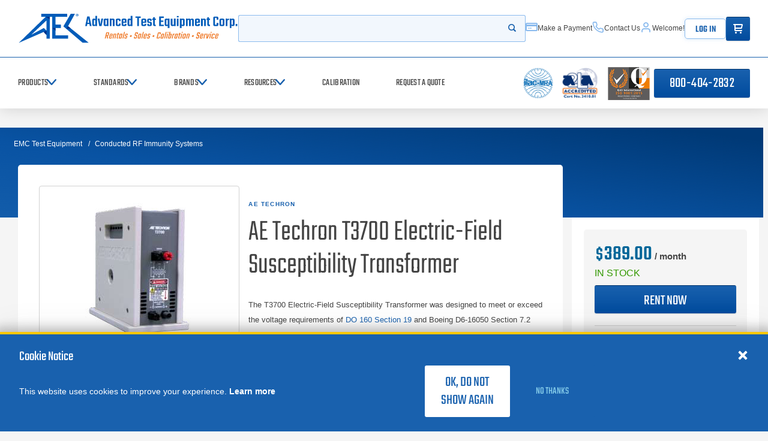

--- FILE ---
content_type: text/html
request_url: https://www.atecorp.com//Scripts/Apps/Components/Kentico/Kentico.html?version=83
body_size: 1093
content:

<script id="BuyNow_Container_Template" type="text/template">

    <!--
        0 = in-stock text
        1 = price
        2 = stock status

        -->
    <div class="buy-now-div">
        <span class="purchase-title">Purchase</span>
        <a class="btn btn-default btn-purchase" href="">Buy Now</a>
        <span class="stock-span"><link itemprop="availability" href="https://schema.org/{2}">{0}</span>
        <span class="price-span">
            <span itemprop="priceCurrency" content="USD">$</span><span itemprop="price" content="{1}">{1}</span>
        </span>
    </div>

</script>

<script id="LoggedOutTemplate" type="text/template">

    <!--
        0 = login fields
        1 = message
    -->
    <div class="cart-when-logged-out">

        {1}

        <p>
            {0}
        </p>
    </div>

</script>
<script id="OrderThankYou_Template" type="text/template">

    <!--
        0 = order number
        1 = shipping
        2 = tax
        3 = total
        4 = product html
    -->
    <div>
        <h2>Thank You For Your Order!</h2>
        Your order has been placed and you will receive a confirmation email shortly.
        <br /><br />
        <table id="salesThankYouTable">
            <tr><th class="type-of-iq" colspan="2">Product</th><th>Quantity</th><th style="text-align:center;">Item Price</th><th style="text-align:right;">Line Total</th></tr>
            <!-- // loop -->
            {4}
            <!-- // -->
            <tr id="endLine" class="endLine"><th colspan="6"></th></tr>
            <tr id="shipPrice"><td colspan="4" style="text-align:right;"><b>Shipping:</b></td><td style="text-align:right;"><b>{1}</b></td></tr>
            <tr id="tax"><td colspan="4" style="text-align:right;"><b>Tax:</b></td><td style="text-align:right;"><b>{2}</b></td></tr>
            <tr id="totalPrice"><td colspan="4" style="text-align:right;"><b>Total:</b></td><td style="text-align:right;"><b>{3}</b></td></tr>
        </table>
    </div>

</script>

<script id="OrderThankYou_Row_Template" type="text/template">
    <!--

        0 = image url
        1 = product name
        2 = quantity
        3 = unit price
        4 = line total
    -->
    <tr>
        <td class='image'>
            <img src="{0}" width="80" />
        </td>
        <td class='prod-name'>
            {1}
        </td>
        <td class='qty-val' align='right'>
            {2}
        </td>
        <td class='item-price' align='right'>
            {3}
        </td>
        <td class='item-total' align='right'>{4}</td>
    </tr>
</script>

<script id="Kentico_LoginHTML_Template" type="text/template">

    <div>Please <a href="#" onclick="Apps.Components.Kentico.Sales.SalesWizard.Login();">log in</a> to complete your purchase.</div>

</script>

<script id="BlankThankYouTemplate" type="text/template">

    The information for this thank you page is no longer available.

</script>

<!--
    NOTE: This has been replaced by pre-appsjs load via _Layout.cshtml
-->

<script id="LoadingScreenTemplate" type="text/template">

    <!--
        add/remove 'showing' to parent to show/hide
    -->

    <div class="loading-screen-icon search-autocomplete__loading">
        <i class="glyph-loading"></i>
        <div class="dimmed-bg"></div>
    </div>


</script>

<script id="TermsAndConditions" type="text/template">

    <div style="text-align:center;">
        <span>
            <input type="checkbox" data-bind-control="TermsAndConditionsCheckbox" />
        </span>
        <span>
            I agree to the <a href="https://www.atecorp.com/getmedia/eeba0d1e-b131-4a39-b2d6-6d52b3ea6b03/QF33v-Terms-Conditions-(Service)_1.pdf" target="_blank">ATEC Service Terms &amp; Conditions</a>.
        </span>
        <br /><br/>
        <i>Credit check will be conducted on all new customers.</i>
    </div>


</script>

<script id="TermsAndConditions2" type="text/template">

    <div style="text-align:center;">
        <span>
            By submitting my order, I acknowledge the <a href="https://www.atecorp.com/getmedia/eeba0d1e-b131-4a39-b2d6-6d52b3ea6b03/QF33v-Terms-Conditions-(Service)_1.pdf" target="_blank">ATEC Service Terms &amp; Conditions</a>.
        </span>
        <br /> <br />
        <i>Credit check will be conducted on all new customers.</i>
    </div>


</script>

--- FILE ---
content_type: text/html
request_url: https://www.atecorp.com//Scripts/Apps/Components/Helpers/Dialogs/Dialogs.html?version=83
body_size: 317
content:
<script id="templateMyDialog1" type="text/template">
    <!--
        0 = content
        1 = title
        2 = id
        3 = size
        4 = cancel button
        5 = print function
        6 = button html
        7 = sub title
        8 = sub title row visibility
        9 = top buttons html
    -->
    <div id="myDialog_{2}" class="dialog open">
        <div class="dialog-container {3} dialog-scrollable">
            <div class="dialog-content">
                <div class="dialog-header">
                    <table>
                        <tr>
                            <td><h5 class="dialog-title">{1}</h5></td>
                            <td><div id="myDialog_{2}_Header_AdditionalContent" class="myDialog_{2}_Header_AdditionalContent_Style">{9}</div></td>
                        </tr>
                        <tr style="visibility:{8};">
                            <td><p>{7}</p></td>
                        </tr>
                    </table>

                    

                    <button type="button" class="close-dialog close-dialog-{2}" onclick="{4}">&times;</button>
                </div>
                <div class="dialog-body original-load">
                    {0}
                </div>
                <div class="dialog-footer">
                    <div id="myDialog_{2}_Footer_AdditionalContent"></div>
                    {6}
                    <!--<button type="button" class="btn btn-primary" onclick="Apps.Components.Common.Dialogs.CancelCallback({5},'{2}');">Print</button>
                    <button type="button" class="btn btn-primary" onclick="Apps.Notify('info', 'Email doesnt work yet.');">Email</button>-->
                </div>
            </div>
        </div>
    </div>
</script>



--- FILE ---
content_type: text/html
request_url: https://www.atecorp.com//Scripts/Apps/Components/Kentico/Session/Session.html?version=83
body_size: 69
content:
<script id="CacheMessage" type="text/template">
    <div class="CacheMessage">
        Hello, we noticed you have an old version of our website. Please press <b>Control-Shift-R</b> to refresh your web session.<br />
        <div class="btn btn-orange" onclick="Apps.Components.Kentico.Session.HideCacheMessage();">Got it!</div>
    </div>
</script>

<script id="CacheMessageMac" type="text/template">
    <div class="CacheMessage">
        Hello, we noticed you have an old version of our website. Please press the key combination <b>Command-Shift-R</b> to refresh your web session.<br/>
        <div class="btn btn-orange" onclick="Apps.Components.Kentico.Session.HideCacheMessage();">Got it!</div>
    </div>
</script>

<script id="CacheMessageMacSafari" type="text/template">
    <div class="CacheMessage">
        Hello, we noticed you have an old version of our website. Please press the key combination <b>Command-Option-R</b> to refresh your web session.<br />
        <div class="btn btn-orange" onclick="Apps.Components.Kentico.Session.HideCacheMessage();">Got it!</div>
    </div>
</script>

--- FILE ---
content_type: text/html
request_url: https://www.atecorp.com//Scripts/Apps/Components/Kentico/Sales/Sales.html?version=83
body_size: 106
content:
<script id="SalesEmailMessagesTemplate" type="text/template">

    <!--
        0 = message li
    -->
    <ul>
        {0}
    </ul>

</script>

<script id="SalesEmailMessageTemplate" type="text/template">

    <!--
        0 = message text    
    -->

    <li>{0}</li>
</script>

--- FILE ---
content_type: text/html
request_url: https://www.atecorp.com//Scripts/Apps/Components/Helpers/Debug/Debug.html?version=83
body_size: 1385
content:
<script id="Bar" type="text/template">

    <div id="divDebug" class="debugContainerStyle">
        <div class="btn-group debugbuttongroup">

            <!-- Events -->
            <div class="btn btn-default" onclick="Apps.Components.Kentico.OpenEvents();">Events</div>

            <!-- Test -->
            <div class="btn btn-default" onclick="Apps.Components.Kentico.TestProductSync();">Test</div>

            <!-- Data -->
            <ul class="top-level-menu btn btn-secondary">
                <li>
                    <a id="linkAppsDataButton" style="border-radius: 5px; border-radius: 5px; margin-top: -5px; padding-top: 6px;" href="#">Data</a>

                    <ul class="data second-level-menu"></ul>
                </li>
            </ul>
            <!-- Models -->
            <ul class="top-level-menu btn btn-secondary">
                <li>
                    <a id="linkAppsModelsButton" style="border-radius: 5px; border-radius: 5px; margin-top: -5px; padding-top: 6px;" href="#">Models</a>


                </li>
            </ul>
            <!--<div class="btn btn-primary" onclick="Apps.Components.Debug.ShowComponents();">Components</div>-->
            <div class="btn btn-secondary" onclick="Apps.Components.Helpers.Debug.Traces.Show();">Trace</div>
            <!--<div class="btn btn-secondary" onclick="Apps.Components.Helpers.TestPlans.RunTests();">Run Tests</div>-->
            <!-- Tests -->
            <div style="display:inline-block;"
                 onmouseover="Apps.Components.Helpers.Debug.DebugTests.TestButtonMouseOver();"
                 onmouseout="Apps.Components.Helpers.Debug.DebugTests.TestButtonMouseOut();">
                <div class="TestBarButton btn btn-secondary">
                    Tests
                </div>
            </div>
            <div class="btn btn-secondary" onclick="Apps.Components.Helpers.Debug.ShowBinding();">Binding</div>
            <div class="btn btn-secondary" onclick="Apps.Components.Helpers.Debug.ShowComponents();">Components</div>
            <div class="btn ClearSession btn-danger" onclick="Apps.Components.Kentico.Session.Clear();">Clear Session</div>
            <div class="btn btn-secondary" onclick="Apps.Components.Helpers.Debug.ShowTasks();">Tasks</div>
            <div class="btn btn-secondary" onclick="Apps.Components.Helpers.Debug.ShowApp(9);">Sales Admin</div>
            <div class="btn btn-secondary" style="float: right; " onclick="Apps.Components.Helpers.Debug.CloseDebugBar();">Close</div>

        </div>
    </div>


</script>

<script id="TestResults" type="text/template">
    
    <div id="Debug_Test_Results" class="TestResultsContentStyle">
        <div id="Debug_TestResults_Header"></div>
        <div id="Debug_TestResults_Content"></div>
    </div>


</script>

<script id="TestStep" type="text/template">

    <!--
        0 = step name
        1 = step description
        2 = passed
        3 = notes
        4 = color
        5 = index
        6 = fail message
    -->
    <div id="Debug_TestStep_IndexNumber{5}" style="padding-left:5px; font-size:12px;">{5}</div>
    <div id="Debug_TestStep_StepName{5}" style="padding-left: 5px; width: 80px; font-size: 12px; font-weight: bold;">{0}</div>
    <div id="Debug_TestStep_StepDescription{5}" style="padding-left: 5px; width: 100px; font-size: 12px; font-style: italic;">{1}</div>
    <div id="Debug_TestStep_FailMessage{5}" style="display:none;padding-left: 5px; width: 100px; font-size: 12px; font-style: italic;">{6}</div>

    <!--<div>{3}</div>-->
    <div id="Debug_SUT_Step{5}_PassedDiv" style=" position: absolute; right: 7px; background-color:{4};width:20px;height:20px;margin:6px"></div>
</script>

<script id="Debug_TestRunner_Buttons" type="text/template">

    <!--
        0 = escaped result html
    -->
    <div class="btn-group" style="position: relative; margin-left: 70px; margin-top: 5px;">
        <div class="btn btn-secondary" onclick="Apps.Components.Helpers.Debug.OpenTestRunnerResults('{0}');">Results</div>
        <div class="btn btn-secondary" onclick="Apps.Components.Helpers.Debug.CloseTestRunner();">Close</div>
    </div>

</script>

<script id="Window" type="text/template">

    <!--
        0 = Component tree html
        1 = Component detail
        2 = Preview
    -->
    <table>
        <tr>
            <td valign="top">{0}</td>
            <td valign="top" style="padding-left:10px;">{1}</td>
            <!--<td valign="top" style="padding-left:10px;"><div id="debug_PreviewContainer">{2}</div></td>-->
        </tr>
    </table>

</script>

<script id="Preview" type="text/template">
    <!--
        0 = iFrame source
    -->
    <div id="debug_PreviewIframe">
        <iframe src="{0}" style="width: 100vw; height: 100vh;"></iframe>
    </div>
</script>

<script id="ComponentEditorTabs" type="text/template">

    <!--
    0 = preview iframe
    -->
    <div style="position:absolute;">
        <div style="display:flex">
            <div class="EditorButtons" onclick="Apps.Components.Helpers.Debug.ShowHTML();">HTML</div>
            <div class="EditorButtons" onclick="Apps.Components.Helpers.Debug.ShowJS();">JS</div>
            <div class="EditorButtons" onclick="Apps.Components.Helpers.Debug.ShowCSS();">CSS</div>
            <div class="EditorButtons" onclick="Apps.Components.Helpers.Debug.ShowDATA();">Data</div>
            <div style="margin-left:20px;">Preview: Reload: <b>5s</b></div>
        </div>
        <div>
            <div class="EditorViewers HTML"><div id="HTMLEditorViewer" class="ViewerStyle"></div></div>
            <div class="EditorViewers JS"><div id="JSEditorViewer">there</div></div>
            <div class="EditorViewers CSS"><div id="CSSEditorViewer">you</div></div>
            <div class="EditorViewers DATA"><div id="DATAEditorViewer">guys</div></div>
        </div>
        <div class="PreviewViewer">{0}</div>
    </div>

    <!--<div id="ComponentEditorTabstrip" data-type="tabstrip">
        <div data-tabstrip-tabtitle="HTML" data-tabstrip-templateid="ComponentEditor_HTMLTab"></div>
        <div data-tabstrip-tabtitle="JS" data-tabstrip-templateid="ComponentEditor_JSTab"></div>
        <div data-tabstrip-tabtitle="DATA" data-tabstrip-templateid="ComponentEditor_DataTab"></div>
    </div>-->

</script>

<script id="Settings" type="text/template">

    <h3>Apps Settings</h3>
    <h4>Web Root</h4>
    <input id="txtWebRoot" value="{0}" class="form-control" />
    <h4>Port</h4>
    <input id="txtPort" value="{1}" class="form-control" />
    <h4>Virtual Folder</h4>
    <input id="txtVirtualFolder" value="{2}" class="form-control" />
    <h4>Apps Root</h4>
    <input id="txtAppsRoot" value="{3}" class="form-control" />
    <h4>Required Components</h4>
    <input id="txtRequired" value="{4}" class="form-control" />

</script>

<script id="Debug_HTMLEditor" type="text/template">

    <!--
        0= templates
    -->
    <div style="display:flex; flex-flow:row">
        <div>left {0}</div>
        <div>right</div>

    </div>

</script>

<!--<script id="Debug_ShowBar_Hoveree" type="text/template">

    <div style="position:absolute; top:0px; left:0px; width:10px; height:10px" onmouseover="$('#divDebug').show();" onmouseout=""></div>

</script>-->


--- FILE ---
content_type: text/html
request_url: https://www.atecorp.com//Scripts/Apps/Components/Kentico/Shared/BillingAddress/BillingAddress.html?version=83
body_size: 830
content:
<!--<script id="SalesWizard_SelectedBillingAddress" type="text/template">-->

    <!--
        
    NOTE: Unique to SalesBillingAddress instance!

        Billing Address

        0 = edit billing address link text
        1 = instance name
    -->

    <!--<strong>Billing Address</strong>
    <div data-bind-control="ShippingAddressForBillingHTML"></div>
    <div class="billing-address-section">
        <span class="bill-text"></span>
        <div class="billing-addr-div2">
            <div class="address-fields">
                <span data-bind-property="BillingAddress.AddressLine1" data-bind-sharedcontrol-instance="SalesBillingAddress"></span>
                <span data-bind-property="BillingAddress.AddressLine2" data-bind-sharedcontrol-instance="SalesBillingAddress"></span>
                <span class="addr-city" data-bind-property="BillingAddress.AddressCity" data-bind-sharedcontrol-instance="SalesBillingAddress"></span>
                <span data-bind-property="BillingAddress.StateCode" data-bind-sharedcontrol-instance="SalesBillingAddress"></span>
                <span data-bind-property="BillingAddress.AddressZip" data-bind-sharedcontrol-instance="SalesBillingAddress"></span>
                <span data-bind-property="BillingAddress.CountryTwoLetterCode" data-bind-sharedcontrol-instance="SalesBillingAddress"></span>
                <span class="hidden SelectedAddressStateID"></span>
                <span class="hidden SelectedAddressCountryID"></span>
            </div>
        </div>
    </div>
    <div class="address-btn-div">
        <a href="#"
           data-bind-property="BillingAddressButton"
           class=""
           onclick="Apps.Components.Kentico.Shared.BillingAddress.OpenSavedAddresses('{1}'); return false;">
        </a>
    </div>

</script>-->


<!--<script id="BillingAddress_SavedAddresses_Row" type="text/template">-->

    <!--
        0 = source/binding type
        1 = address id
        2 = address html or fullname
        3 = row index
        4 = with details,
        5 = instance name
     -->
    <!--<tr class="saved-address savedaddress_addressid_{1}">
        <td class="buttons-col">
            <div onclick="Apps.Components.Kentico.Shared.Payment.BillingAddress.Edit('{0}',{1});" class="SavedAddress_Buttons" style="cursor:pointer;"><i class="fa-pencil fa"></i></div>
            <div onclick="Apps.Components.Kentico.Shared.Payment.BillingAddress.Delete('{0}',{1});" class=" SavedAddress_Buttons" style="cursor:pointer;"><i class="glyph-remove SavedAddress_Buttons"></i></div>
        </td>
        <td class="choose-col"><div class="btn" onclick="Apps.Components.Kentico.Shared.BillingAddress.Choose('{5}',{1});">Choose</div></td>
        <td>{2}</td>
    </tr>

</script>-->

<!--<script id="New_BillingAddress_Source" type="text/template">-->

    <!--
        0 = binding type
        1 = address id
    -->
    <!--<div class="NewBillingAddress">
        <div class="SalesWizard_AddressElement">
            <div>Company Address</div>
            <input type="text" data-bind-property="NewBillingAddress.AddressLine1" data-validation="not_empty_required" />
        </div>

        <div class="SalesWizard_AddressElement">
            <div>Suite/Building Number</div>
            <input type="text" data-bind-property="NewBillingAddress.AddressLine2" />
        </div>

        <div class="SalesWizard_AddressElement">
            <div>City</div>
            <input type="text" data-bind-property="NewBillingAddress.AddressCity" data-validation="not_empty_required" />
        </div>-->

        <!--Country Dropdown-->
        <!--<div class="SalesWizard_AddressElement">
            <div>Country</div>
            <div class="select-field">
                <select id="NewBillingAddress_Countries" data-bind-property="NewBillingAddress.AddressCountryID"></select>
            </div>
        </div>-->
        <!--State Dropdown-->
        <!--<div class="SalesWizard_AddressElement">
            <div data-bind-property="NewBillingAddress.StateLabel" data-bind-contenttype="none">State</div>-->
            <!--<div id="SalesWizard_StateMessage" data-bind-property="NewBillingAddress.StateMessage"></div>-->
            <!--<div class="select-field">
                <select id="NewBillingAddress_States" data-bind-property="NewBillingAddress.AddressStateID"></select>
            </div>
        </div>
        <div class="SalesWizard_AddressElement">
            <div>Postal Code</div>
            <input type="text" data-bind-property="NewBillingAddress.AddressZip" data-validation="not_empty_required" />
        </div>
    </div>

</script>-->

<script id="Edit_BillingAddress_Source" type="text/template">

    <!--
        0 = binding type
        1 = address id
    -->
    <div class="EditShippingAddress">
        <div class="SalesWizard_AddressElement">
            <div>Company Address</div>
            <input type="text" data-bind-property="EditBillingAddress.AddressLine1"  data-validation="not_empty_required" />
        </div>

        <div class="SalesWizard_AddressElement">
            <div>Suite/Building Number</div>
            <input type="text" data-bind-property="EditBillingAddress.AddressLine2" />
        </div>

        <div class="SalesWizard_AddressElement">
            <div>City</div>
            <input type="text" data-bind-property="EditBillingAddress.AddressCity"  data-validation="not_empty_required" />
        </div>

        <!--Country Dropdown-->
        <div class="SalesWizard_AddressElement">
            <div>Country</div>
            <div class="select-field">
                <select data-bind-property="EditBillingAddress.AddressCountryID"></select>
            </div>
        </div>
        <!--State Dropdown-->
        <div class="SalesWizard_AddressElement">
            <div data-bind-property="EditBillingAddress.StateLabel" data-bind-contenttype="none">State</div>
            <div class="select-field">
                <select data-bind-property="EditBillingAddress.AddressStateID"></select>
            </div>
        </div>
        <div class="SalesWizard_AddressElement">
            <div>Postal Code</div>
            <input type="text" data-bind-property="EditBillingAddress.AddressZip"  data-validation="not_empty_required" />
        </div>
    </div>

</script>


--- FILE ---
content_type: text/html
request_url: https://www.atecorp.com//Scripts/Apps/Components/Kentico/Shared/PO/PO.html?version=83
body_size: 252
content:


<script id="Upload_PO_Template" type="text/template">

    <!--
        PO Upload Dialog Content
        0 = instance name
    -->
    <div class="summary-purchaseorder-div">
        <table class="purchase-order-table">
            <tr><td class="po-uploader-td">Purchase Order Number:</td></tr>
            <tr>
                <td>
                    <div>
                        <input  class="pending" type="text" data-bind-control="PurchaseOrderNumber" />
                    </div>
                </td>
            </tr>
            <tr>
                <td>
                    <div data-bind-control="PurchaseOrderFileName"></div>
                    <div class="link" data-bind-control="POUpdateUploadLink">Update</div>
                </td>
            </tr>
            <tr>
                <td class="po-uploader-td uploader-file-td">
                    <div class="po-file-div">
                        <input class="pending" id="SalesWizard_POFile" type="file" onchange="Apps.Components.Kentico.Shared.PO.UploadPurchaseOrder('{0}');" />
                    </div>
                    <div></div>
                </td>
            </tr>
            <!--<tr>
                <td class="po-uploader-td uploader-uploadedfile-td ">
                    <div class="existing-file-div">
                        <span>[file name]</span>
                        <span class="btn btn-blue">Delete</span>
                    </div>
                </td>
            </tr>-->
        </table>

    </div>

</script>


--- FILE ---
content_type: text/html
request_url: https://www.atecorp.com//Scripts/Apps/Components/Kentico/Shared/Payment/Payment.html?version=83
body_size: 2781
content:
<!--<script id="SalesWizard_Payment_Template" type="text/template">

    <h1 class="payment-step">Payment</h1>
    <div>
        {10}
    </div>


    <div class="SalesWizard_Summary_Content SummaryPaymentMethod">
        {3}
    </div>


</script>-->

<script id="PaymentFullViewTemplate" type="text/template">

    <!--
        Payment Method

        0 = instance name
    -->

    <div class="payment-method-section divider-section">
        <strong>Payment Method</strong>

        <div class="pay-method-div">
            <label style="cursor:pointer;">
                <input id="Summary_PurchaseOrder"
                       class="payment-choice"
                       type="radio"
                       name="payment-type"
                       value="po"
                       data-bind-control="POPaymentTypeRadio"
                       onclick="Apps.Components.Kentico.Shared.Payment.ChoosePaymentType('{0}', 'po');" />
                Purchase Order
            </label>
            <label style="cursor:pointer;">
                <input id="Summary_CreditCard"
                       class="payment-choice"
                       type="radio"
                       name="payment-type"
                       value="cc"
                       data-bind-control="CCPaymentTypeRadio"
                       onclick="Apps.Components.Kentico.Shared.Payment.ChoosePaymentType('{0}','cc');" />
                Credit Card
            </label>
        </div>

        <div class="payment-div" data-bind-control="CCPaymentMethodHTML" data-bind-contenttype="html"></div>
        <div class="purchaseorder-div" data-bind-control="POPaymentMethodHTML" data-bind-contenttype="html"></div>
    </div>
</script>


<script id="Shipping_POPaymentMethod_Template" type="text/template">

    <!--
        PO Payment Method
        0 = po instance name
    -->
    <div class="Summary_PurchaseOrder_DoneNo" data-bind-control="PODoneNo">
        <div>
            <div id="PONumberLabel">
                PO#: <span data-bind-control="PurchaseOrderNumber"></span>
            </div>
            <div class="btn btn-orange float-left pending SummaryPurchaseOrderButton" onclick="Apps.Components.Kentico.Shared.Payment.OpenDialog('{0}');">Upload Purchase Order</div>
        </div>
    </div>

    <div class="Summary_PurchaseOrder_DoneYes" data-bind-control="PODoneYes">
        <div>
            PO#: <span data-bind-control="PurchaseOrderNumber"></span>
        </div>
        <div class="passed">
            File: &nbsp;<span data-bind-control="PurchaseOrderFileName"></span>
        </div>
        <div class="passed">
            <span class="link" onclick="Apps.Components.Kentico.Shared.Payment.OpenDialog('{0}');">Update</span>
        </div>
    </div>

</script>


<script id="Shipping_CCPaymentMethod_Template" type="text/template">

    <!--
        CC Payment Method
    -->
    <div style="display: flex; flex-direction: column;">
        <table class="credit-card-table">
            <tr>
                <td><img src="https://www.atecorp.com/getmedia/9439c222-a5aa-43cb-84dd-2249bde07141/credcards_sm.png" alt="We accept Discover, MasterCard, VISA, and Amex" title="We accept Discover, MasterCard, VISA, and Amex" /></td>
                <td colspan="3" class="cc-error-msg"></td>
            </tr>
            <tr>
                <td>Card Holder Name:</td>
                <td colspan="3">
                    <input type="text" placeholder="Card Holder Name" 
                           data-bind-control="CardHolderName" 
                           data-validation="not_empty_required" />
                </td>
            </tr>
            <tr>
                <td>Card Number:</td>
                <td colspan="3">
                    <input id="ccNumber"
                           type="text"
                           placeholder="Card Number"
                           data-bind-control="CardNumber" data-validation="custom">
                </td>
            </tr>
            <tr>
                <td>Exp. Date:</td>
                <td class="short">
                    <input type="text" placeholder="MM" data-bind-control="ExpirationMonth" data-validation="custom">
                    <input type="text" placeholder="YY" data-bind-type="Payment" data-bind-control="ExpirationYear" data-validation="custom">
                </td>
                <td class="short">CCV: <input id="ccCSC" type="text" data-bind-control="CardCCV" data-validation="custom"></td>
            </tr>
            <tr>
                <td>Cardholder Email:</td>
                <td colspan="3">
                    <input type="text"
                           placeholder="Card Holder's Email Address"
                           data-bind-control="CardHolderEmail"
                           data-validation="custom">
                </td>
            </tr>
            <tr>
                <td>AP Email (optional):</td>
                <td colspan="3">
                    <input type="text"
                           placeholder="Accounts Payable Email"
                           data-bind-control="AccountsPayableEmail"
                           data-validation="custom">
                </td>
            </tr>
        </table>
    </div>
    <div class="creditcard-payment-note">NOTE: In some cases you may not see a charge on your card until the next business day. Please contact us if 24 hours pass and you still don't see the charge.</div>

</script>
<script id="Upload_PO_Template" type="text/template">

    <!--
        PO Upload Dialog Content
        0 = instance name
    -->
    <div class="summary-purchaseorder-div content">
        <table class="purchase-order-table">
            <tr><td class="po-uploader-td">Purchase Order Number:</td></tr>
            <tr>
                <td>
                    <div>
                        <input type="text" data-bind-control="PurchaseOrderNumber" />
                    </div>
                </td>
            </tr>
            <tr>
                <td>
                    <div data-bind-control="PurchaseOrderFileName"></div>
                    <div class="link" data-bind-control="POUpdateUploadLink">Update</div>
                </td>
            </tr>
            <tr>
                <td class="po-uploader-td uploader-file-td">
                    <div class="po-file-div">
                        <input class="pending" id="SalesWizard_POFile" type="file" onchange="Apps.Components.Kentico.Shared.Payment.UploadPurchaseOrder('{0}');" />
                    </div>
                    <div></div>
                </td>
            </tr>
            <!--<tr>
                <td class="po-uploader-td uploader-uploadedfile-td ">
                    <div class="existing-file-div">
                        <span>[file name]</span>
                        <span class="btn btn-blue">Delete</span>
                    </div>
                </td>
            </tr>-->
        </table>

    </div>

</script>

<script id="Kentico_EmailTemplate" type="text/template">

    <!--
        //0 = order number (on server)
        0 = date
        1 = products html
        2 = sub total
        3 = shipping
        4 = tax
        5 = total
        6 = card holder name
        7 = email
        8 = company name
        9 = phone
        10 = billing address html
        11 = shipping address html
        12 = shared header 
        13 = expedite fee
        14 = shipping method
        15 = shipping account number
        16 = payment type
    -->
   
     <table class="outer-table-thankyou kentico_emailtemplate" align="left" border="0" cellpadding="1" cellspacing="1">
          <tbody>
              {12}
               <tr><td><br/></td></tr>
               <tr>
                    <td align="left" colspan="2">&nbsp;<b>Order date: <span class="thankyou-date">{0}</span></b></td>
               </tr>
               <tr>
                    <td valign="top" colspan="2">
                         <br />
                         <table align="left" border="0" cellpadding="0" cellspacing="5" class="details-thankyou">
                              <tbody>
                                   <tr>
                                        <th align="left" colspan="2" valign="top">
                                             <b>Customer Details:</b>
                                        </th>
                                   </tr>
                                   <tr>
                                        <td>Name: {6}</td>
                                   </tr>
                                   <tr>
                                        <td>Email: {7}</td>
                                   </tr>
                                   <tr>
                                        <td>Company: {8}</td>
                                   </tr>
                                   <tr>
                                        <td>Phone: {9}</td>
                                   </tr>
                              </tbody>
                         </table>
                         <table align="left" border="0" cellpadding="0" cellspacing="5" class="addresses-thankyou" valign="top" width="100%">
                              <tbody>
                                   <tr>
                                        <td style="text-align: left; vertical-align: top;">
                                             <br />
                                             <b>Billing Details</b>
                                             <br/>
                                             {16}
                                             <br/><br/>
                                             <span style="color:black; font-weight:bold">Address</span>
                                             <br />
                                             <p>
                                                  {10}
                                             </p>
                                        </td>
                                        <td class="address-detail-right">
                                             <br />
                                             <b>Shipping Details</b>
                                             <br/>
                                             {14}
                                             <br/><br/>
                                             {15}
                                             <span style="color:black; font-weight:bold">Address</span>
                                             <br />
                                             <p>
                                                  {11}
                                             </p>
                                        </td>
                                   </tr>
                              </tbody>
                         </table>
                    </td>
               </tr>
               <tr>
                    <td colspan="2">
                         <table align="left" border="0" cellpadding="0" cellspacing="5" class="inner-table-thankyou">
                              <tbody>
                                   <tr>
                                        <td class="td-thankyou-page">
                                             <table align="left" border="0" width="100%">
                                                  <tr>
                                                       <td style="background:#efefef; width:55%"><b>Product</b></td>
                                                       <td style="background: #efefef; width: 15%" class="alignment-td"><b>Quantity</b></td>
                                                       <td style="background: #efefef; width: 15%" class="alignment-td" nowrap><b>Unit Price</b></td>
                                                       <td style="background: #efefef; width: 15%" class="alignment-td"><b>Subtotal</b></td>
                                                  </tr>
                                                  {1}
                                                  <tr><td colspan="4"><hr /></td></tr>
                                                  {13}
                                                  <tr class="thankyou-totals">
                                                       <td></td>
                                                       <td class="subtotal" colspan="2">Subtotal:</td>
                                                       <td class="alignment-td">{2}</td>
                                                  </tr>
                                                  <tr>
                                                       <td></td>
                                                       <td colspan="2">Shipping:</td>
                                                       <td class="alignment-td thankyou-ship">{3}</td>
                                                  </tr>
                                                  <tr>
                                                       <td></td>
                                                       <td colspan="2">Tax:</td>
                                                       <td class="alignment-td thankyou-tax">{4}</td>
                                                  </tr>
                                                  <tr>
                                                       <td></td>
                                                       <td style="font-weight:bold" colspan="2">TOTAL:</td>
                                                       <td style="font-weight:bold" class="alignment-td thankyou-total-cost">{5}</td>
                                                  </tr>
                                             </table>
                                        </td>
                                   </tr>
                              </tbody>
                         </table>
                    </td>
               </tr>
          </tbody>
     </table>




</script>

<script id="Kentico_EmailTemplate_ProductRow" type="text/template">

     <!--
         0 = product link
         1 = product description
         2 = quantity
         3 = name
         4 = price
         5 = prod total
     -->
     <tr class="kentico_emailtemplate_productrow">
          <td nowrap align="left" class="thankyou-prodname">
               {1}
          </td>
          <td class="thankyou-qty">
               {2}
          </td>
          <td class="thankyou-itempriceeach">
               {4}
          </td>
          <td align="right" class="thankyou-itempricetotal">
               {5}
          </td>
     </tr>

</script>

<script id="PaymentFailureMessage_Generic" type="text/template">

    <div class="issue credit-card-issue">We are almost done! Apologies, there was an issue with the order we need to resolve. Please check your values and try again. Or, our representatives would be delighted to assist you by chat on our site or at 1-800-404-2832.</div>

</script>

<script id="PaymentFailureMessage_Specific" type="text/template">

    <!--
        0 = message
    -->
    <div class="issue credit-card-issue">{0}</div>

</script>



<script id="Default_Payment_Thankyou_Template" type="text/template">

    <!--
        order date
        prod img
        prod name
        unit qty
        unit price
        line total
        subtotal
        ship cost
        tax
        total
        ship address
        bill address
        ship method 
        pay method
    -->
    <div class="PaymentThankYou">
        You will receive a payment confirmation email shortly with your order details.
        <div class="order-detail-section">
            Order date: {order date}
            <table class="ship-bill-table">
                <tr>
                    <th>Shipping</th>
                    <th>Billing</th>
                </tr>
                <tr>
                    <td>{ship address}</td>
                    <td>{bill address}</td>
                </tr>
                <tr>
                    <td>{ship method}</td>
                    <td>{pay method}</td>
                </tr>
            </table>
            <table class="product-order-table">
                <tr>
                    <th>Product</th>
                    <th>Quantity</th>
                    <th>Unit Price</th>
                    <th>Total Cost</th>
                </tr>
                <!-- repeat the following for each item in order -->
                <tr>
                    <td><img src="{prod img}" class="float-left" width="80" /> {prod name}</td>
                    <td align="right">{unit qty}</td>
                    <td align="right">{unit price}</td>
                    <td align="right">{line total}</td>
                </tr>
                <!-- end repeat -->
                <tr>
                    <td>Subtotal:</td>
                    <td align="right" colspan="3">{subtotal}</td>
                </tr>
                <tr>
                    <td>Shipping:</td>
                    <td align="right" colspan="3">{ship cost}</td>
                </tr>
                <tr>
                    <td>Tax:</td>
                    <td align="right" colspan="3">{tax}</td>
                </tr>
                <tr>
                    <td>Total:</td>
                    <td align="right" colspan="3">{total}</td>
                </tr>
            </table>
        </div>
    </div>

</script>





--- FILE ---
content_type: text/html
request_url: https://www.atecorp.com//Scripts/Apps/Components/Kentico/Shared/Liftgate/Liftgate.html?version=83
body_size: 54
content:
<script id="DefaultLiftgateTemplate" type="text/template">

    <div class="liftgate">
        <input type="checkbox" class="pending" data-bind-control="NeedsLiftgate" /> We don't have a forklift and require a liftgate.
    </div>

</script>

--- FILE ---
content_type: text/html
request_url: https://www.atecorp.com//Scripts/Apps/Components/Kentico/Shared/International/International.html?version=83
body_size: 422
content:

<script id="DefaultInternationalTemplate" type="text/template">

    <!--
        0 = file name    
    -->
    <div class="Shipping_International_DoneNo">
        <div class="end-use-text">
            International addresses require the submittal of an <a href="https://www.atecorp.com/getmedia/12881b77-d307-474d-b837-402603139c22/QF74-End-Use-Certification.pdf" target="_blank">end-use certificate</a>.
        </div>
        <div>
            <div class="btn btn-orange float-left pending" onclick="Apps.Components.Kentico.Shared.International.OpenDialog();">Add End-Use Certificate</div>
        </div>
    </div>

    <div class="Shipping_International_DoneYes">
        <div>
            International address end-use certificate
            <div data-bind-property="InternationalFileName" data-bind-contenttype="html"></div>
        </div>
        <div class="passed">
            <span class="link" onclick="Apps.Components.Kentico.Shared.International.OpenDialog();">Update</span>
        </div>
    </div>
    <br clear="all" />
</script>


<script id="Shipping_International_DialogContent_Template" type="text/template">


    <div class="international-enduse-div">

        <table>
            <tr>
                <td class="international-uploader-td uploader-file-td pending">
                    Please complete the <a href="https://www.atecorp.com/getmedia/12881b77-d307-474d-b837-402603139c22/QF74-End-Use-Certification.pdf" target="_blank"><b>end-use certificate</b></a> and upload it below.
                    <div class="international-file-div">
                        <input id="SalesWizard_InternationalFile" type="file" onchange="Apps.Components.Kentico.Shared.International.UploadInternational();" />
                    </div>
                    <div class="link" data-bind-property="InternationalUpdateUploadLink">Update</div>
                </td>
            </tr>
        </table>

    </div>

</script>


--- FILE ---
content_type: text/html
request_url: https://www.atecorp.com//Scripts/Apps/Components/Kentico/Shared/Customer/Customer.html?version=83
body_size: 971
content:
<script id="DefaultCustomerTemplate" type="text/template">

    <!-- Customer 
        
        0 = instance name
        -->

    <div class="Summary SummaryCustomer">
        <h3 style="margin-top:10px;">Contact Info</h3>
        <span class="customer-text"></span>
    </div>

    <div class="customer-div2">
        <div>
            <span data-bind-control="CustomerFirstName"></span>
            <span data-bind-control="CustomerLastName"></span>
        </div>
        <div>
            <span data-bind-control="CustomerCompany"></span>
        </div>
        <div>
            <span data-bind-control="CustomerEmail"></span>
        </div>
        <div>
            <span data-bind-control="CustomerPhone"></span>
            <span data-bind-control="ATECorpCustomerPhoneExtension"></span>
        </div>
    </div>
    <div><a href="#" onclick="Apps.Components.Kentico.Shared.Customer.Edit('{0}'); return false;">Update Contact Info</a></div>

</script>

<script id="SalesWizard_Customer_Edit_Template" type="text/template">

    <!-- Edit Customer Info-->
    <b>Contact Info</b>
    <div class="customer-div">
        <div class="SalesWizard_AddressElement">
            <div>First Name</div>
            <input type="text" data-bind-control="CustomerFirstName" data-validation="not_empty_required" />
        </div>
        <div class="SalesWizard_AddressElement">
            <div>Last Name</div>
            <input type="text" data-bind-control="CustomerLastName" data-validation="not_empty_required" />
        </div>
        <div class="SalesWizard_AddressElement company-name">
            <div>Company Name</div>
            <input type="text" data-bind-control="CustomerCompany" data-validation="not_empty_required" />
        </div>
        <div class="SalesWizard_AddressElement email">
            <div>Email</div>
            <input type="text" disabled="disabled" data-bind-control="CustomerEmail" data-validation="Valid_Email"  />
        </div>
        <div class="SalesWizard_AddressElement phone-div">
            <div>Phone Number</div>
            <input type="text" data-bind-control="CustomerPhone" data-validation="not_empty_required" />
        </div>
        <div class="SalesWizard_AddressElement short optional">
            <div>Extension</div>
            <input type="text" data-bind-control="ATECorpCustomerPhoneExtension" />
        </div>
    </div>

</script>

<script id="MyDetailsTemplate" type="text/template">

    <div class="account-form">

        <label for="firstname">First Name<span class="required-mark">*</span>:</label>
        <input name="firstname" type="text" maxlength="200" class="LoNotSensitive" data-bind-control="CustomerFirstName" data-validation="not_empty_required">

        <label for="lastname">Last Name<span class="required-mark">*</span>:</label>
        <input name="lastname" type="text" maxlength="200" class="LoNotSensitive" data-bind-control="CustomerLastName" data-validation="not_empty_required">

        <label for="companyname">Company Name:</label>
        <input name="companyname" type="text" maxlength="200" class="LoNotSensitive" data-bind-control="CustomerCompany" data-validation="not_empty_required">

        <label for="companyemail">Company Email:</label>
        <input name="customeremail" type="text" maxlength="200" class="LoNotSensitive" disabled="disabled" data-bind-control="CustomerEmail">

        <label for="customerphone">Customer Phone:</label>
        <input name="customerphone" type="text" maxlength="200" class="LoNotSensitive phone-input" data-bind-control="CustomerPhone" data-validation="custom">

        <div class="shorter">
            <label for="AteCorpCustomerPhoneExtension">Ext:</label>
            <input name="AteCorpCustomerPhoneExtension" type="text" maxlength="200" class="LoNotSensitive" data-bind-control="ATECorpCustomerPhoneExtension">
        </div>

        <label for="jobfunction">Job Function:</label>
        <div class="select-field">
            <select name="jobfunction" data-bind-control="ATECorpCustomerJobFunction">
                <option selected="selected" value="">Please Select...</option>
                <option value="1">Engineering</option>
                <option value="3">Test</option>
                <option value="4">Q.C.</option>
                <option value="5">Inspection</option>
                <option value="6">Design</option>
                <option value="7">Production</option>
                <option value="12">Field Tech</option>
                <option value="8">Purchase</option>
                <option value="9">Contracts</option>
                <option value="10">Project Manager</option>
                <option value="11">Other</option>
            </select>
        </div>

        <label for="joblevel">Job Level:</label>
        <div class="select-field">
            <select name="joblevel" data-bind-control="ATECorpCustomerJobLevel">
                <option selected="selected" value="">Please Select...</option>
                <option value="1">Staff</option>
                <option value="2">Lead</option>
                <option value="3">Administrator</option>
                <option value="4">Middle Mgmt</option>
                <option value="5">Upper Mgmt</option>
                <option value="6">Director</option>
                <option value="7">Owner</option>
            </select>
        </div>
        <label for="howdidyouhear">How did you hear about ATEC?</label>
        <div class="select-field">
            <select name="howdidyouhear" data-bind-control="ATECorpCustomerHowHeard">
                <option selected="selected" value="">Please select...</option>
                <option value="100000001">Advertisement - Print</option>
                <option value="100000007">Advertisement - Web</option>
                <option value="100000004">ATEC Email</option>
                <option value="100000000">Existing Customer</option>
                <option value="100000003">Referral - Associate</option>
                <option value="100000005">Referral - Manufacturer / Rep</option>
                <option value="100000002">Search Engine</option>
                <option value="100000006">Trade Show</option>
            </select>
        </div>
    </div>
    <div class="submit-div">
        <input type="submit" value="Save Changes" class="btn-submit btn" onclick="Apps.Components.Kentico.Sales.MyAccount.MyDetails.Save();">
    </div>


</script>

--- FILE ---
content_type: text/html
request_url: https://www.atecorp.com//Scripts/Apps/Components/Kentico/Shared/TaxExempt/TaxExempt.html?version=83
body_size: 829
content:

<script id="DefaultTaxExemptTemplate" type="text/template">
    <div class="tax-exempt-section">
        <!--


            1.) TaxExemptSectionHTML property binds this html to data: Root.OrderModel.TaxExempt
            2.) IsTaxExempt binds to checkbox checked
            3.) TaxID binds to dialog textbox
            4.) TaxExemptFile.FileName is file name of uploaded file
            5.) TaxExemptFile.FileID is the unique ID in database for that file

            0 = instance name
        -->
        <!--
            "I have tax exemption..." button

            Always visible
        -->
        <div class="tax-section">
            <label style="cursor:pointer;">
                <input type="checkbox" checked="checked" data-bind-control="IsTaxExempt" />  I have a tax exemption or resale certificate.
            </label>
        </div>

        <!--
            Add Tax Exemption Info button

            If IsTaxExempt == false (checkbox unchecked)
                Hide
            If IsTaxExempt == true and TaxExemptDone == false (checkbox checked but unfinished)
                Show
        -->
        <div class="clear float-left btn pending" data-bind-control="TaxExemptAddButton" data-bind-contenttype="none" onclick="Apps.Components.Kentico.Shared.TaxExempt.OpenDialog('{0}');">Upload Tax Exempt Document</div>

        <div class="clear float-left tax-exempt-div" data-bind-control="TaxExemptExistsSection" data-bind-contenttype="none">
            <!--
                Tax ID Number

                If IsTaxExempt == false
                    Hide
                If IsTaxExempt == true
                    Show
            -->
            <div id="TaxExemptInfo">
                <div>
                    ID#: <span data-bind-control="TaxID"></span>
                </div>

                <div>
                    File: &nbsp;<span data-bind-control="TaxExemptFileName"></span>
                </div>
            </div>
            <!--
                Update Tax Exemption Button

                If IsTaxExempt == false (checkbox unchecked)
                    Hide
                If IsTaxExempt == true and TaxExemptDone == true (checkbox checked and finished)
                    Show
            -->
            <div>
                <span class="link"
                      onclick="Apps.Components.Kentico.Shared.TaxExempt.OpenDialog('{0}');"
                      data-bind-control="TaxExemptUpdateButton"
                      data-bind-contenttype="none">
                    Update
                </span>
            </div>
        </div>
    </div>
</script>


<script id="Payment_TaxExempt_Template_Dialog_Template" type="text/template">

    <!--
        TaxExempt Dialog Content

        0 = instance name
    -->
    <div class="tax-exempt-div">
        <table class="taxexempt-table">
            <tr><td class="taxexempt-uploader-td">Tax ID:</td></tr>
            <tr>
                <td>
                    <div>
                        <input type="text" data-bind-control="TaxID" data-validation="not_empty_required" />
                    </div>
                </td>
            </tr>
            <tr>
                <td>
                    <div data-bind-control="TaxExemptFileName"></div>
                
                </td>
            </tr>
            <tr>
                <td class="taxexempt-uploader-td taxexempt-uploader-file-td pending">
                    <div class="taxexempt-file-div">
                        <input id="Payment_TaxExempt_File" onchange="Apps.Components.Kentico.Shared.TaxExempt.UploadTaxExemptFile('{0}');" type="file" />
                        <!--<div class="btn btn-orange float-right" onclick="Apps.Components.Kentico.Sales.SalesWizard.Payment.Controls.TaxExempt.UploadTaxExemptFile();">Upload</div>-->
                    </div>
                </td>
            </tr>
            <!--<tr>
                <td class="po-uploader-td uploader-uploadedfile-td ">
                    <div class="existing-file-div">
                        <span>[file name]</span>
                        <span class="btn btn-blue">Delete</span>
                    </div>
                </td>
            </tr>-->
        </table>

    </div>

</script>


--- FILE ---
content_type: text/html
request_url: https://www.atecorp.com//Scripts/Apps/Components/Kentico/Sales/MyAccount/MyAccount.html?version=83
body_size: 624
content:
<script id="MyAccountNavBarTemplate" type="text/template">

    <div class="btn-group-horizontal my-account-menu">
        <a href="#" class="btn account-details" onclick="Apps.Components.Kentico.Sales.MyAccount.View('mydetails');">Details</a>
        <a href="#" class="btn account-addresses" onclick="Apps.Components.Kentico.Sales.MyAccount.View('myaddresses');">Address Book</a>
        <a href="#" class="btn account-quotes" onclick="Apps.Components.Kentico.Sales.MyAccount.View('myquotes');">Quotes</a>
        <a href="#" class="btn account-orders" onclick="Apps.Components.Kentico.Sales.MyAccount.View('myorders');">Orders</a>
        <!--<a href="#" class="btn account-subs" onclick="Apps.Components.Kentico.Sales.MyAccount.View('mysubscriptions');">Subscriptions</a>-->
    </div>


</script>



--- FILE ---
content_type: text/html
request_url: https://www.atecorp.com//Scripts/Apps/Components/Kentico/Sales/MyCart/MyCart.html?version=83
body_size: 969
content:
<script id="MyCartContent" type="text/template">


    <div class="btn-group-horizontal cart-tabs-div">

        <div class="btn rentals-tab" onclick="Apps.Components.Kentico.Sales.MyCart.ViewCart('rentals');">Rentals</div>
        <div class="btn sales-tab" onclick="Apps.Components.Kentico.Sales.MyCart.ViewCart('sales');">Purchases</div>
        <div class="btn calibrations-tab" onclick="Apps.Components.Kentico.Sales.MyCart.ViewCart('calibrations');">Calibrations</div>

    </div>

    <div class="mycart-view-content divider-section"></div>

</script>

<script id="ThankYouEmailHeader" type="text/template">
        <tr>
            <td class="header-logo-td">
                <a href="https://www.atecorp.com" target="new">
                    <img width="425" src="https://www.atecorp.com/getmedia/e7cc4d1d-196f-4c4e-a41b-0333cf3d6094/atec_logo_blue_full.svg" title="ATEC logo" alt="ATEC logo">
                </a>
            </td>
            <td class="header-address-td">
                    <b>Advanced Test Equipment Corp.</b><br/>
                    10401 Roselle St. San Diego, CA 92121<br/>
                    (800) 404-2832 &nbsp;<font color="lightgray">|</font>&nbsp; <a href="https://www.atecorp.com" target="new">www.atecorp.com</a>
            </td>
        </tr>
</script>

<script id="CartHeaderSlidedown" type="text/template">

    <!--
        0 = total quantity
        1 = sales quantity
        2 = rental quantity
        3 = calibration quantity
        4 = RFQ quantity

        //above done via classes
        0 = salse products
        1 = cal products
        2 = rental products
        3 = rfq products

    -->


    <span class="text-num cart-number-indicator"></span>
    <div class="my-cart-section" style="display:none">
        <div>
            <b>Purchase</b>
            <div class="purchase-items cart-section">
                <br/>
                <a href="/cart?route=salescart">
                    <span class="cart-item-list cart-item-salesproducts"></span>
                </a>
                <a href="/cart?route=salescart" class="cart-cta-btn">
                    View Purchase Cart
                </a>
            </div>
        </div>
        <div>
            <b>Calibration</b>
            <div class="calibration-items cart-section">
                <br/>
                <a href="/cart?route=calibrationscart">
                    <span class="cart-item-list cart-item-calproducts"></span>
                </a>
                <a href="/cart?route=calibrationscart" class="cart-cta-btn">
                    View Calibration Cart
                </a>
            </div>
        </div>
        <div>
            <b>Rental</b>
            <div class="rental-items cart-section">
                <br/>
                <a href="/cart?route=rentalscart">
                    <span class="cart-item-list cart-item-rentalproducts"></span>
                </a>
                <a href="/cart?route=rentalscart" class="cart-cta-btn">
                    View Rental Cart
                </a>
            </div>
        </div>
        <div>
            <b>Quote</b>
            <div class="quote-items cart-section">
                <br/>
                <a href="/request-quote">
                    <span class="cart-item-list cart-item-quoteproducts"></span>
                </a>
                <a href="/request-quote" class="cart-cta-btn">
                    View Quote Cart
                </a>
            </div>
        </div>
    </div>

</script>

<script id="CartHeaderProductTemplate" type="text/template">

    <!--
        0 = src
        1 = title
        2 = qty
    -->
    <div class="each-cart-item">
        <div class="cart-image-div">
            <img src="{0}" />
        </div>
        <div class="cart-text-div">
            {1} 
            <br/>
            {2}
        </div>
    </div>

</script>


<script id="MyCartDialog" type="text/template">
    <!-- 
        0 = img src
        1 = prod title
        2 = cart type
        3 = cart link
    -->

    <div class="cart-dialog-div hidden" id="dialog-cart">
        <div class="checkmark-div">
            <img src="/getmedia/2eaebd52-9688-4412-a09e-4feb10fe7b5f/cart-added-checkmark.png" alt="Product added to cart" title="Product added to cart" width="83" height="96" />
        </div>
        <div class="cart-image-div">
            <img src="{0}" alt="{1}" title="{1}" />
        </div>
        <div class="dialog-text-div">
            <h4>{1} has been added to the {2} cart.</h4>
            <a href="{3}" class="btn checkout-btn">Checkout</a>
            <a href="#" onclick="getElementById('dialog-cart').classList.add('hidden')" class="btn">Keep Shopping</a>
        </div>
    </div>

</script>

--- FILE ---
content_type: text/html
request_url: https://www.atecorp.com//Scripts/Apps/Components/Kentico/Sales/QuoteSearch/QuoteSearch.html?version=83
body_size: 610
content:


<script id="QuoteSearchTemplate" type="text/template">
    <section>
        <div>
            <div>
                Please provide the information as written on the quote, to grant access.
            </div>
            <div class="QuoteVerify-QuoteNum">
                <br />
                Quote Number:
                <br />
                <span class="quote-prefix">
                    <input value="QUO" type="text" readonly="readonly" />-
                </span>
                <span class="quote-number">
                    <input type="text" id="quotenumber" data-bind-control="QuoteNumber" data-validation="Positive_Int_Required" class="form-control" value="" />-
                </span>
                <span class="quote-suffix">
                    <input type="text" id="quoterevision" data-bind-control="QuoteRevision" data-validation="Positive_Int_Required" value="" />
                </span>
            </div>
            <div class="QuoteVerify-QuoteAmount clear">
                <br />
                Quote Amount (without tax):<br />
                <div class="float-left">$</div><input id="quoteamount" data-bind-control="QuoteAmount" data-validation="Positive_Decimal_Required" class="quote-amount form-control" type="text" value="" />
            </div>
            <br /><br />
            <div class="btn-group">
                <div class="btn btn-orange" onclick="Apps.Components.Kentico.Sales.QuoteSearch.Search();">Search</div>
                <a href="/my-account?route=myquotes" class="btn btn-gray">View All Quotes</a>
            </div>
            <div>
                <div class="QuoteSearchValidationMessage"></div>
            </div>
            <div>
                <div class="QuoteSearchResults"></div>
            </div>
        </div>
    </section>
</script>

<script id="QuoteSearchResultsEmpty" type="text/template">

    <!--
        0 = message    
    -->
    <div>{0}</div>
</script>
    <script id="QuoteSearchResultsTemplate" type="text/template">

    <!--
        0 = quote number
        1 = created date
        2 = effective to date
        3 = state
        4 = product html
        5 = quote id
        6 = total cost
        7 = quote terms
    -->

    <div>
        <div class="quote-lookup-result">
            <span class="summary-title">Quote Number:</span>
            <span class="summary-value">{0}</span>
        </div>
        <div>
            <span class="summary-title">Quote Date:</span>
            <span class="summary-value">{1}</span>
        </div>
        <div>
            <span class="summary-title">Quote Expiration:</span>
            <span class="summary-value">{2}</span>
        </div>
        <div>
            <span class="summary-title">Quote Terms:</span>
            <span class="summary-value">{7}</span>
        </div>
        <div>
            <span class="summary-title">Quote Total:</span>
            <span class="summary-value">${6}</span>
        </div>
    </div>
    <div class="pay-btn-div">
        <div class="btn" onclick="Apps.Components.Kentico.Sales.QuoteSearch.Pay('{5}');">Pay</div>
    </div>

    </script>

    <script id="QuoteSearchResultsProduct" type="text/template">

        <!--
            0 = product name
            1 = crmid
            2 = image url
        -->

        <div>
            <div>{0}</div>
        </div>
        <div>
            <div>{1}</div>
        </div>
        <div>
            <div>{2}</div>
        </div>

    </script>


--- FILE ---
content_type: text/html
request_url: https://www.atecorp.com//Scripts/Apps/Components/Kentico/Sales/RepPortal/RepPortal.html?version=83
body_size: 1011
content:
<script id="RepPortalContentTemplate" type="text/template">

    <div class="request-quote-main-column">

        <div class="quote-details">

            <h3>Quote Details</h3>
            <div class="blue-container float-left clear-left">
                <div class="rental-length field">
                    <label for="RentalLength">Quote Type<span class="required-mark">*</span>:</label>
                    <div class="select-field">
                        <select name="RentalLength" data-bind-control="RentalLength" data-validation="not_default_val_select" class="quote-type LoNotSensitive">
                            <option selected="selected" value="-1">Please select...</option>
                            <option value="WeekRent_RENTRETWKY">Weekly Rental</option>
                            <option value="BiWeekRent_RENTRETBWK">Bi-Weekly Rental</option>
                            <option value="1MonthRent_RENTRETMON">1 Month Rental</option>
                            <option value="3MonthRent_RENTRETMON">3 Month Rental</option>
                            <option value="6MonthRent_RENTRETMON">6 Month Rental</option>
                            <option value="12MonthRent_RENTRETMON">12 Month Rental</option>
                            <option value="MoreThan6MonthRent_RENTRETRWO">Rental With Option</option>
                            <option value="Cal_SERVICE"> Calibration</option>
                            <option value="Sale_SALERET"> Purchase Quote</option>
                        </select>
                    </div>
                </div>
                <div class="date-needed field">
                    <label for="DelDate">Est. Date Needed:</label>
                    <input id="requested-date" type="text" name="DelDate" class="LoNotSensitive" format="MM/DD/YYYY" placeholder="MM/DD/YYYY" data-bind-control="DeliveryDate">
                </div>
                <div class="calneeds-q field">
                    <label for="CalNeeds">Calibration Needed<span class="required-mark">*</span>:</label>
                    <div class="select-field">
                        <select name="CalNeeds" data-bind-control="CalibrationNeeds" data-validation="not_default_val_select" class="LoNotSensitive">
                            <option selected="selected" value="-1">Please select...</option>
                            <option value="8">None</option>
                            <option value="3">NIST Traceable</option>
                            <option value="5">NIST Cal w/Data</option>
                            <option value="4">ANSI Z540 Calibration</option>
                            <option value="100000000">17025 Calibration</option>
                        </select>
                    </div>
                </div>
            </div>
        </div>

        <div class="customer-details checkout-div">
            <h3>Customer Details</h3>
            <div id="checkout-customer-details">
                <label for="CompanyName">Company Name<span class="required-mark">*</span>:</label>
                <input type="text" maxlength="200" name="CompanyName" data-bind-control="CompanyName" data-validation="not_empty_required" class="LoNotSensitive" />
                <label for="CompanyEmail">Company Email<span class="required-mark">*</span>:</label>
                <input type="text" name="CompanyEmail" data-bind-control="Email" data-validation="valid_email" class="LoNotSensitive" />
                <label for="FirstName">First Name<span class="required-mark">*</span>:</label>
                <input type="text" maxlength="200" name="FirstName" data-bind-control="FirstName" data-validation="not_empty_required" class="LoNotSensitive">
                <label for="LastName">Last Name<span class="required-mark">*</span>:</label>
                <input type="text" maxlength="200" name="LastName" data-bind-control="LastName" data-validation="not_empty_required" class="LoNotSensitive">
                <label for="PhoneNumber">Phone Number<span class="required-mark">*</span>:</label>
                <input type="text" maxlength="26" name="PhoneNumber" data-bind-control="PhoneNumber" data-validation="not_empty_required" class="phone-input" />
                <span class="shorter"><label for="PhoneExt">Ext:</label><input type="text" maxlength="10" name="PhoneExt" /></span>

                <h4>Company Address</h4>
                <div class="address-selector clear-left float-left"></div>
                <div class="clear-left" data-bind-sharedcontrol="Shipping"
                     data-bind-sharedcontrol-instance="RFQShipping"
                     data-bind-subcontrol="ShippingAddress"
                     data-bind-subcontrol-template="RFQShippingAddressTemplate">
                </div>
            </div>

        </div>
        <div class="customer-details checkout-div">
            <h3>Rep Details</h3>
            <div id="checkout-rep-details">
                <label for="CompanyName">Company Name<span class="required-mark">*</span>:</label>
                <input type="text" maxlength="200" name="CompanyName" data-bind-control="CompanyName" data-validation="not_empty_required" class="LoNotSensitive" />
                <label for="CompanyEmail">Company Email<span class="required-mark">*</span>:</label>
                <input type="text" name="CompanyEmail" data-bind-control="Email" data-validation="valid_email" class="LoNotSensitive" />
                <label for="FirstName">First Name<span class="required-mark">*</span>:</label>
                <input type="text" maxlength="200" name="FirstName" data-bind-control="FirstName" data-validation="not_empty_required" class="LoNotSensitive">
                <label for="LastName">Last Name<span class="required-mark">*</span>:</label>
                <input type="text" maxlength="200" name="LastName" data-bind-control="LastName" data-validation="not_empty_required" class="LoNotSensitive">
            </div>
        </div>
        <div class="checkout-div">
            <div class="extra-fields">
                <label for="Requirements">Order Requirements:</label>
                <textarea name="Requirements" data-bind-control="Requirements" data-validation="prod_or_req_field" class="requirements-textarea"></textarea>
            </div>
        </div>
    </div>

    <div class="checkout-div submit-request">
        <div class="validation-error-msg"></div>
        <button class="submit-order btn">
            Submit Request
        </button>
    </div>

</script>

<script id="RepPortalSidebarTemplate" type="text/template">

    <h3>Products <span class="product-list-count"></span></h3>
    <div data-bind-sharedcontrol="Search"
         data-bind-sharedcontrol-instance="RFQProductSearch"
         data-bind-subcontrol="SearchBox"
         data-bind-subcontrol-template="SearchBoxDefaultTemplate"></div>

    <div data-bind-sharedcontrol="Search"
         data-bind-sharedcontrol-instance="RFQProductSearch"
         data-bind-subcontrol="SearchResults"
         data-bind-subcontrol-template="SearchResultsRowRFQ"></div>

    <div data-bind-sharedcontrol="Products"
         data-bind-sharedcontrol-instance="RFQProducts"
         data-bind-subcontrol="ProductList"
         data-bind-subcontrol-template="RFQProductListTemplate"
         data-validation="prod_or_req_field"></div>

</script>

--- FILE ---
content_type: text/html
request_url: https://www.atecorp.com//Scripts/Apps/Components/Kentico/Shared/ShippingAddress/ShippingAddress.html?version=83
body_size: 1338
content:
<script id="Shipping_AccountChoice" type="text/template">

    <!--
        0 = instance name
    -->
    <!--do you have-->
    <div class="ship-acct-question">
        Do you want to use a shipping account?<br /><br /><br />
        <div>
            <span class="btn use-ship-acct" onclick="Apps.Components.Kentico.Shared.ShippingAddress.ShowShippingAccount('{0}');">Yes</span>
            <span class="btn no-ship-acct" onclick="Apps.Components.Kentico.Shared.ShippingAddress.ShowShippingCalculate('{0}');">No</span>
        </div>
    </div>

    <!--yes, have shipping account
            <div class="hidden use-ship">
                <div data-bind-destination="ShippingAddress_ShippingAccount_Destination"></div>
            </div>
    -->
    <!-- populated in JS with API results -->
    <!--no
            <div class="hidden no-ship">

            </div>
    -->

</script>

<script id="ShippingAddress_Calculate_Template" type="text/template">

    <div class="hidden no-ship">
        <!-- populated in JS with API results
                <table class="ship-method-table">
                    <tr class="ship-results-header">
                        <td colspan="3"><h6>Ship Method</h6></td>
                        <td><h6>Est. Delivery Date</h6></td><td><h6>Insurance</h6></td>
                    </tr>
                </table>
        -->
    </div>
    <div id="ShippingAddress_CalculationResultsMessages"></div>
    <!--<div style="text-align:right;">* Max insured value is $100,000 for freight and $50,000 for packages.</div>-->

</script>

<script id="ShippingMethods_Default" type="text/template">
    <div class="select-field">
        <select data-bind-control="ShippingMethod">
            <option selected value="0">Choose a Shipping Carrier</option>
        </select>
    </div>
</script>

<script id="ShippingMethods_SmallPackage_DHL" type="text/template">
    <div class="select-field">
        <select data-bind-control="ShippingMethod">
            <option value="56">DHL 2 Day</option>
            <option value="100000027">DHL 3 Day</option>
            <option value="47">DHL Ground</option>
            <option value="55">DHL Next Day</option>
        </select>
    </div>
</script>

<script id="ShippingMethods_SmallPackage_FedEx" type="text/template">
    <div class="select-field">
        <select data-bind-control="ShippingMethod">
            <option value="9">Fedex Priority Overnight</option>
            <option value="10">Fedex Standard Overnight</option>
            <option value="5">Fedex 2 Day</option>
            <option value="6">Fedex 3 Day</option>
            <option value="30">Fedex Ground</option>
        </select>
    </div>
</script>

<script id="ShippingMethods_SmallPackage_UPS" type="text/template">
    <div class="select-field">
        <select data-bind-control="ShippingMethod">
            <option value="39">UPS 1 Day Air</option>
            <option value="14">UPS 2 Day Air</option>
            <option value="17">UPS 3 Day Air</option>
            <option value="16">UPS Ground</option>
        </select>
    </div>
</script>

<script id="ShippingMethods_Freight" type="text/template">
    <div class="select-field">
        <select data-bind-control="ShippingMethod">
            <option value="27">Fedex Freight 1 Day</option>
            <option value="28">Fedex Freight 2 Day</option>
            <option value="29">Fedex Freight 3 Day</option>
            <option value="100000010">UPS LTL Freight</option>
        </select>
    </div>
</script>

<script id="ShippingMethods_SmallPackage_International_FEDEX" type="text/template">
    <div class="select-field">
        <select data-bind-control="ShippingMethod">
            <option value="31">Fedex Intl-Econ</option>
            <option value="32">Fedex Intl-Priority</option>
            <option value="12">Other</option>
        </select>
    </div>
</script>

<script id="ShippingMethods_Freight_International_FEDEX" type="text/template">
    <div class="select-field">
        <select data-bind-control="ShippingMethod">
            <option value="100000001">Fedex Intl-Economy Freight</option>
            <option value="100000000">Fedex Intl-Priority Freight</option>
            <option value="12">Other</option>
        </select>
    </div>
</script>

<script id="ShippingMethods_SmallPackage_International_UPS" type="text/template">
    <div class="select-field">
        <select data-bind-control="ShippingMethod">
            <option value="40">UPS World Expedited</option>
            <option value="41">UPS World Saver</option>
            <option value="42">UPS International Ground</option>
            <option value="12">Other</option>
        </select>
    </div>
</script>

<script id="ShippingAddress_ShippingAccount_Source" type="text/template">

    <div class="SalesWizard_ShippingAccount">

        <strong>Shipping Account</strong>
        <div style="margin-left:10px;" data-bind-control="ShippingAccountMessage" data-bind-contenttype="text"></div>
        <table class="shipping-acct-table">
            <tr id="CarrierSelectRow">
                <td>Carrier:</td>
                <td>
                    <div>
                        <div class="select-field">
                            <select data-bind-control="ShippingAccountCarrier">
                                <option>DHL</option>
                                <option>Fedex</option>
                                <option>UPS</option>
                            </select>
                        </div>
                    </div>
                </td>
            </tr>
            <tr>
                <td>Method:</td>
                <td>
                    <!--<div data-bind-component="Apps.Components.Kentico.Sales.SalesWizard.Shipping.Controls.ShippingAddress.GetShippingMethods()"></div>-->
                    <!--<DataIslandDestination id="shippingmethod_island_destination" data-island="ShippingMethods_SmallPackage_International" />-->
                    <!--<DataIslandDestination id="shippingmethod_island_destination2" data-island="{0}" />-->
                    <!--<div id="shippingaddressdestination"></div>-->
                    <div data-bind-control="ShippingMethodHTML" data-bind-contenttype="html">

                    </div>
                </td>
            </tr>
            <tr>
                <td>Account Number:</td>
                <td class="acct-number">
                    <input type="text" data-validation="not_empty_required" data-bind-control="ShippingAccountNumber" />
                </td>
            </tr>
            <tr>
                <td>Special Instructions:</td>
                <td class="spec-instr">
                    <input type="text" data-bind-control="ShippingAccountSpecialInstructions" />

                </td>
            </tr>
        </table>

        <div class="add-insurance">
            <br />
            Add Insurance from Carrier
            <input type="checkbox" class="float-left" data-bind-control="ShippingAccountAddInsurance" />
        </div>
    </div>

</script>

<script id="AccountNumber_ShippingMessage" type="text/template">

    <!--
        0 = addressId,
        1 = info
        2 = button class
        3 = button text
        4 = instance name
        -->
    <div>{1}</div>
    <!--todo: one or the other!<br/>-->
    <!--<a href="#" class="update-ship-acct" onclick="Apps.Components.Kentico.Sales.SalesWizard.Shipping.ShippingAddress.UpdateShippingMethod({0});">Update Shipping Info</a>-->
    <a href="#" class="{2}" onclick="Apps.Components.Kentico.Shared.ShippingAddress.UpdateShippingAccount('{4}');">{3}</a>
</script>

<script id="BackOrderedMessageTemplate" type="text/template">

    <!--
        0 = main message
        1 = back-ordered product list
    -->
    <div>{0}</div>
    <div>{1}</div>

</script>

--- FILE ---
content_type: text/html
request_url: https://www.atecorp.com//Scripts/Apps/Components/Kentico/Shared/Products/Products.html?version=83
body_size: 1689
content:
<script id="SalesWizard_Products_Template" type="text/template">
    <div id="products-step-container">
        <!-- span id="Products_SelectedProducts_Message"></!--span>-->
        <div class="prod-search-div">
            <b class="float-left">Add Items</b> {0} <!--  0 = search input box  -->
        </div>
        <div>
            <div id="Products_SearchResults_Div" class="Products_SearchResults"></div>
        </div>
    </div>
</script>

<!--<script id="SalesWizard_Summary_ResultsRow" type="text/template">-->

    <!-- 0 = price,  1 = image, 2 = desc,
        3 = rowindex, 4 = name, 5 = button text, 6 = disabled
        7 = instock (1 or 0)
        8 = instance name
        9 = search instance name
        -->

    <!--<tr class="SalesWizard_Summary_ResultsRow_Style">
        <td>
            <table>
                <tr>
                    <td>{0}</td>
                    <td class="prod-image-td">
                        <div class="prod-image-div">
                            <img src="{1}" class="prod-image" />
                        </div>
                    </td>
                    <td class="prod-text-td">{2}{7}</td>
                    <td>
                        <div id="row{3}" class="btn product-search-row {6}"
                             onclick="Apps.Components.Kentico.Shared.Products.Select('{8}','{4}');">{5}</div>
                    </td>
                </tr>
            </table>
        </td>
    </tr>

</script>-->

<!--<script id="SalesWizard_Summary_ProductRow" type="text/template">

    <div>Quantity</div>
    <input id="Summary_Product_Quantity" type="number" />

</script>-->


<script id="SalesWizard_Summary_Quantity" type="text/template">

    <div>Quantity</div>
    <input id="Summary_Product_Quantity" type="number" />

</script>


<script id="RFQProductListTemplate" type="text/template">

    <!-- Product -->
    <!--
        0 = crmid
        1 = imageurl
        2 = fullname
        3 = prodcost
        4 = quantity
        5 = index
        6 = back-order message
        7 = cal html
        8 = instance name
    -->
    <div class="Summary_SelectedProduct_Container">
        <img src="{1}" alt="{2}" title="{2}" class="product-image" />
        <div class="product-desc prod-desc-{5}">
            {2}
        </div>
        <div class="product-qty-div">
            <input class="product-qty" id="ProductQuantity_{5}"
                   data-bind-control="QuantitySelected"
                   data-bind-collection-control="QuantitySelected"
                   data-index="{5}"
                   type="number" />
        </div>
        <span class="product-remove">
            <i onclick="Apps.Components.Kentico.Shared.Products.Remove('{8}','{0}');" class="glyph-remove"></i>
        </span>
    </div>

</script>

<script id="RFQProductCartTemplate" type="text/template">

    <!--
        0 = subtotal
        1 = total
        -->

</script>


<script id="QuotesProductCartTemplate" type="text/template">

    <!-- Product -->
    <!--
        0 = crmid
        1 = imageurl
        2 = fullname
        3 = prodcost
        4 = quantity
        5 = index
        6 = back-order message
        7 = cal html
        8 = instance name
    -->
    <div class="Summary_SelectedProduct_Container">
        <img src="{1}" alt="{2}" title="{2}" class="product-image" />
        <div class="product-desc prod-desc-{5}">
            {2}
        </div>
        <div class="product-qty-div">
            <span class="product-qty">
                {4}
            </span>
        </div>
    </div>

</script>


<script id="SalesProductListTemplate" type="text/template">

    <!-- Product -->
    <!--
        0 = crmid
        1 = imageurl
        2 = fullname
        3 = prodcost
        4 = quantity
        5 = index
        6 = back-order message
        7 = cal html
        8 = instance name
        9 = condition
    -->
    <div class="Summary_SelectedProduct_Container">
        <div class="sales-prod-div">
            <img src="{1}" alt="{2}" title="{2}" class="product-image" />
            <div class="prod-condition">Condition:<br/><i>NEW</i></div>
        </div>
        
        <div class="product-desc prod-desc-{5}">
            {2}
        </div>
        <div class="product-qty-div">
            <input class="product-qty" id="ProductQuantity_{5}"
                   data-bind-control="QuantitySelected"
                   data-bind-collection-control="QuantitySelected"
                   data-index="{5}"
                   type="number" />
        </div>
        <div class="product-price-div">{3}</div>
        <span class="product-remove-div">
            <i onclick="Apps.Components.Kentico.Shared.Products.Remove('{8}','{0}');" class="glyph-remove"></i>
        </span>
    </div>

</script>

<script id="SalesProductCartTemplate" type="text/template">

    <!--
        0 = subtotal
        1 = total
        -->
    <table class="cart-order-summary">
        <tr>
            <td>Subtotal: &nbsp;</td>
            <td class="product-cost-total">{0}</td>
        </tr>
        <tr>
            <td>Shipping: &nbsp;</td>
            <td class="ship-cost-value">TBD</td>
        </tr>
        <tr>
            <td>Tax: &nbsp;</td>
            <td class="tax-value" data-bind-control="TotalTax">TBD</td>
        </tr>
        <tr class="total-cost-row">
            <td>Total Cost: &nbsp;</td>
            <td class="total-cost-value">{1}</td>
        </tr>
    </table>

    <!-- Guest message
       <div class="guest-login-div" data-bind-property="LoginInstructions">

       </div>
    -->
</script>

<script id="RentalsProductListTemplate" type="text/template">

    <!-- Product -->
    <!--
        0 = crmid
        1 = imageurl
        2 = fullname
        3 = prodcost
        4 = quantity
        5 = index
        6 = back-order message
        7 = cal html
        8 = instance name
    -->
    <div class="Summary_SelectedProduct_Container">

        <img src="{1}" alt="{2}" title="{2}" class="product-image" />
        <div class="product-desc prod-desc-{5}">
            {2}
        </div>
        <div class="product-price-div">{3}/mo</div>
        <div class="product-qty-div">
            <input class="product-qty" id="ProductQuantity_{5}"
                   data-bind-control="QuantitySelected"
                   data-bind-collection-control="QuantitySelected"
                   data-index="{5}"
                   type="number" />
        </div>
        <span class="product-remove-div">
            <i onclick="Apps.Components.Kentico.Shared.Products.Remove('{8}','{0}');" class="glyph-remove"></i>
        </span>
    </div>

</script>

<script id="RentalsProductCartTemplate" type="text/template">

    <!--
        0 = subtotal
        1 = total
        -->
     <table class="cart-order-summary">
          <tr>
               <td>Subtotal: &nbsp;</td>
               <td class="product-cost-total">{0}</td>
          </tr>
          <tr>
               <td>Shipping: &nbsp;</td>
               <td class="ship-cost-value">TBD</td>
          </tr>
          <tr class="hidden handling-fee">
               <td>Handling: &nbsp;</td>
               <td class="handling-cost-value">$0.00</td>
          </tr>
          <tr>
               <td>Tax: &nbsp;</td>
               <td class="tax-value" data-bind-control="TotalTax">TBD</td>
          </tr>
          <tr class="total-cost-row">
               <td>Total Due Today:</td>
               <td><div class="total-due-today"></div></td>
          </tr>
          <tr>
               <td>Total Cost: &nbsp;</td>
               <td class="total-cost-value">{1}</td>
          </tr>
     </table>

    <!-- Guest message
       <div class="guest-login-div" data-bind-property="LoginInstructions">

       </div>
    -->
</script>


<script id="Cal_Product_Template" type="text/template">

    <tr>
        <td>
            <table>
                <tr>
                    <td>Rental Length</td>
                </tr>
                <tr>
                    <td>
                        <div class="select-field">
                            <select id="ProductsRentalLength" class="DropDownField form-control quote-type LoNotSensitive">
                                <option selected="selected" value="-1">Please select...</option>
                                <option value="WeekRent_RENTRETWKY">Weekly Rental</option>
                                <option value="BiWeekRent_RENTRETBWK">Bi-Weekly Rental</option>
                                <option value="1MonthRent_RENTRETMON">1 Month Rental</option>
                                <option value="3MonthRent_RENTRETMON">3 Month Rental</option>
                                <option value="6MonthRent_RENTRETMON">6 Month Rental</option>
                                <option value="12MonthRent_RENTRETMON">12 Month Rental</option>
                                <option value="MoreThan6MonthRent_RENTRETRWO">Rental With Option</option>
                                <option value="Cal_SERVICE"> Calibration</option>
                                <option value="Sale_SALERET"> Purchase Quote</option>

                            </select>
                        </div>
                    </td>
                </tr>
            </table>
        </td>
    </tr>

</script>


<script id="Products_Totals" type="text/template">

    <!--
        0 = subtotal
        1 = total
        -->
    <table class="cost-table">
        <tr>
            <td>Subtotal: &nbsp;</td>
            <td class="product-cost-total">{0}</td>
        </tr>
        <tr>
            <td>Shipping: &nbsp;</td>
            <td class="ship-cost-value">TBD</td>
        </tr>
        <tr>
            <td>Tax: &nbsp;</td>
            <td class="tax-value" data-bind-control="TotalTax">TBD</td>
        </tr>
        <tr class="total-cost-row">
            <td>Total Cost: &nbsp;</td>
            <td class="total-cost-value">{1}</td>
        </tr>
    </table>

    <!-- Guest message -->
    <div class="guest-login-div" data-bind-property="LoginInstructions" data-bind-setcontent="false" data-bind-contenttype="html">

    </div>

</script>


<script id="ProductConfigurationTemplate" type="text/template">

    <!--
        0= base crmid (default)
        1 = cart name
        2 = base document name
    -->
    <div style="font-size:14px">
        <div>
            <div>{2}</div>
        </div>
        <br />
        <div class="select-field">
            <select data-bind-control="ConfigurationSelect" style="width: 100%;"></select>
        </div>
        <div class="clear addons-section">
            <br />
            <b>Add-Ons</b>
            <div data-bind-control="ProductAddOns"></div>
        </div>
        <div class="accessories-section clear">
            <br />
            <b>Accessories</b>
            <div data-bind-control="ProductAccessories"></div>
            <br />
        </div>
        <div class="btn-group" style="margin-top:5px;">
            <button class="btn" onclick="Apps.Components.Kentico.Shared.Products.AddProductConfiguration('{1}','{0}');">Add</button>
            <button class="btn" onclick="Apps.Components.Kentico.Shared.Products.CancelAddProductConfiguration('{1}','{0}');">Cancel</button>
        </div>
    </div>

</script>

<script id="ProductAccessoriesRow" type="text/template">

    <!--
        0 = document name    
        1 = accessory crmid
    -->
        <tr>
            <td>
                <input type="checkbox" class="product-accessory" data-crmid="{1}" />
            </td>
            <td>{0}</td>
        </tr>

</script>

<script id="ProductAddOnsRow" type="text/template">

    <!--
        0 = document name
        1 = accessory crmid
    -->
    <tr>
        <td>
            <input type="checkbox" class="product-addon" data-crmid="{1}" />
        </td>
        <td>{0}</td>
    </tr>

</script>

--- FILE ---
content_type: text/html
request_url: https://www.atecorp.com//Scripts/Apps/Components/Kentico/Shared/Search/Search.html?version=83
body_size: 414
content:
<script id="SearchBoxDefaultTemplate" type="text/template">

    <!--
        0 = instance name
    -->
    <input class="search-input blue-container" placeholder="Search Products" />
    <span class="clear-search-results" onclick="Apps.Components.Kentico.Shared.Search.Clear('{0}');">Clear</span>

</script>

<script id="SearchResultsDefaultTemplate" type="text/template">

    <div></div>

</script>

<!--<script id="SearchResultsRow" type="text/template">-->

    <!-- 0 = price,  1 = image, 2 = desc,
        3 = rowindex, 4 = name, 5 = button text, 6 = disabled
        7 = instock (1 or 0)
        8 = instance name
        9 = search instance name
        -->

    <!--<tr class="SearchResultsRowStyle">
        <td>
            <table>
                <tr>
                    <td>{0}</td>
                    <td class="prod-image-td">
                        <div class="prod-image-div">
                            <img src="{1}" class="prod-image" />
                        </div>
                    </td>
                    <td class="prod-text-td">{2}{7}</td>
                    <td>
                        <div id="row{3}" class="btn product-search-row {6}"
                             onclick="Apps.Components.Kentico.Shared.Products.AddProduct('{8}','{9}','{4}');">{5}</div>
                    </td>
                </tr>
            </table>
        </td>
    </tr>

</script>-->

<script id="SearchResultsRowRFQ" type="text/template">

    <!-- 0 = price,  1 = image, 2 = desc,
        3 = rowindex, 4 = name, 5 = button text, 6 = disabled
        7 = instock (1 or 0)
        8 = instance name
        9 = search instance name
        -->

    <tr class="SearchResultsRowStyle">
        <td>
            <table>
                <tr>
                    <td class="prod-image-td">
                        <div class="prod-image-div">
                            <img src="{1}" class="prod-image" />
                        </div>
                    </td>
                    <td class="prod-text-td">{2}</td>
                    <td>
                        <div id="row{3}" class="btn product-search-row {6}"
                             onclick="Apps.Components.Kentico.Shared.Products.Add('rfq','{4}');">{5}</div>
                    </td>
                </tr>
            </table>
        </td>
    </tr>

</script>


<script id="SearchResultsRowSales" type="text/template">

    <!-- 0 = price,  1 = image, 2 = desc,
        3 = rowindex, 4 = name, 5 = button text, 6 = disabled
        7 = instock (1 or 0)
        8 = instance name
        9 = search instance name
        -->
    <tr class="SearchResultsRowStyle">
        <td>
            <table>
                <tr>
                    <td class="prod-image-td" style="padding:0">
                        <img src="{1}" class="prod-image" style="float:left" width="80" />
                        <span style="float:left">{2}</span>
                    </td>
                    <td>
                        {0}
                        <div id="row{3}" class="btn product-search-row {6}" 
                             onclick="Apps.Components.Kentico.Shared.Products.Add('sales','{4}');">{5}</div>
                    </td>
                </tr>
            </table>
        </td>
    </tr>

</script>


<script id="SearchResultsRowRentals" type="text/template">

    <!-- 0 = price,  1 = image, 2 = desc,
        3 = rowindex, 4 = name, 5 = button text, 6 = disabled
        7 = instock (1 or 0)
        8 = instance name
        9 = search instance name
        -->

    <tr class="SearchResultsRowStyle">
        <td>
            <table>
                <tr>
                    <td class="prod-image-td" style="padding:0">
                        <img src="{1}" class="prod-image" style="float:left" width="80" />
                        <span style="float:left">{2}</span>
                    </td>
                    <td>
                        <div id="row{3}" class="btn product-search-row {6}" onclick="Apps.Components.Kentico.Shared.Products.Add('rentals','{4}');">{5}
                        </div>
                    </td>
                </tr>
            </table>
        </td>
    </tr>

</script>


<script id="SearchResultsRowCal" type="text/template">

    <!-- 0 = price,  1 = image, 2 = desc,
        3 = rowindex, 4 = name, 5 = button text, 6 = disabled
        7 = instock (1 or 0)
        8 = instance name
        9 = search instance name
        -->

    <tr class="SearchResultsRowStyle">
        <td>
            <table>
                <tr>
                    <td class="prod-image-td">
                        <div class="prod-image-div">
                            <img src="{1}" class="prod-image" />
                        </div>
                    </td>
                    <td class="prod-text-td">{2}</td>
                    <td>
                        <div id="row{3}" class="btn product-search-row {6}"
                             onclick="Apps.Components.Kentico.Shared.Products.Add('calibrations','{4}');">{5}</div>
                    </td>
                </tr>
            </table>
        </td>
    </tr>

</script>


--- FILE ---
content_type: text/html
request_url: https://www.atecorp.com//Scripts/Apps/Components/Kentico/Shared/SavedAddresses/SavedAddresses.html?version=83
body_size: 1432
content:

<script id="ShippingAddressDefaultTemplate" type="text/template">

    <!--
        0 = saved addresses instance name
    -->
    <div class="shipping-section">

        <span class="ship-text"></span>

        <div class="shipping-addr-div2">
            <div class="address-fields">
                <span data-bind-control="AddressLine1" data-bind-sharedcontrol-instance="SalesShippingAddress"></span>
                <span data-bind-control="AddressLine2" data-bind-sharedcontrol-instance="SalesShippingAddress"></span>
                <span class="addr-city" data-bind-control="AddressCity" data-bind-sharedcontrol-instance="SalesShippingAddress"></span>
                <span data-bind-control="StateCode" data-bind-sharedcontrol-instance="SalesShippingAddress"></span>
                <span data-bind-control="AddressZip" data-bind-sharedcontrol-instance="SalesShippingAddress"></span>
                <span data-bind-control="CountryTwoLetterCode" data-bind-sharedcontrol-instance="SalesShippingAddress"></span>
                <span class="hidden SelectedShippingAddressStateID"></span>
                <span class="hidden SelectedShippingAddressCountryID"></span>
            </div>
            <div class="address-btn-div">
                <a href="#" class=" btn-orange"
                   data-bind-control="SelectedShippingAddressButton"
                   onclick="Apps.Components.Kentico.Shared.SavedAddresses.OpenSavedAddresses('{0}', 'shipping'); return false;"></a>
            </div>
            <div class="ship-choices-summary" data-bind-control="ShippingSummary" data-bind-contenttype="none"> </div>
            <div data-bind-control="FreightMessage"></div>
            <div data-bind-control="BackOrderMessage"></div>
            <label data-bind-control="ShipPartial">
                <input type="checkbox" />&nbsp;Ship Partial (Displayed shipping cost includes all shipments)
            </label>
            <div class="AdditionalShippingMessage"></div>
            <div class="InternationalBlockedMessage"></div>
        </div>

    </div>

</script>

<script id="ShippingAddressDefaultTemplateWithEdit" type="text/template">

    <!--
        0 = saved addresses instance name
    -->
    <div class="NewShippingAddress">
        <!--Country Dropdown-->
        <div class="SalesWizard_AddressElement country">
            <div>Country</div>
            <div class="select-field">
                <select data-bind-control="NewShippingAddress_AddressCountryID" data-validation="not_default_val_select"></select>
            </div>
        </div>
        <div class="SalesWizard_AddressElement address1">
            <div>Company Address</div>
            <input type="text" data-bind-control="NewShippingAddress_AddressLine1" data-validation="not_empty_required" />
        </div>

        <div class="SalesWizard_AddressElement address2">
            <div>Suite/Building Number</div>
            <input type="text" data-bind-control="NewShippingAddress_AddressLine2" />
        </div>

        <div class="SalesWizard_AddressElement city">
            <div>City</div>
            <input type="text" data-bind-control="NewShippingAddress_AddressCity" data-validation="not_empty_required" />
        </div>
        <!--State Dropdown-->
        <div class="SalesWizard_AddressElement state">
            <div data-bind-control="NewShippingAddress_StateLabel" data-bind-contenttype="none">State</div>
            <!--<div data-bind-property="NewShippingAddress.StateMessage"></div>-->
            <div class="select-field">
                <select data-bind-control="NewShippingAddress_AddressStateID" data-validation="not_default_val_select"></select>
            </div>
        </div>
        <div class="SalesWizard_AddressElement zip">
            <div>Postal Code</div>
            <input type="text" data-bind-control="NewShippingAddress_AddressZip" data-validation="not_empty_required" />
        </div>
        <div class="address-btn-div">
            <a href="#"
               data-bind-control="SelectedShippingAddressButton"
               onclick="Apps.Components.Kentico.Shared.SavedAddresses.OpenSavedAddresses('{0}', 'shipping'); return false;"></a>
        </div>

    </div>

</script>

<script id="BillingAddressDefaultTemplate" type="text/template">

    <!--
    NOTE: Unique to SalesBillingAddress instance!

        Billing Address

        1 = instance name
    -->

    <strong>Billing</strong>

    <div class="checkbox-div use-shipaddr-div">
       <input class="checkbox-field" data-bind-control="UseShippingAddressForBilling" type="checkbox" /> Use shipping address for billing.
    </div>

    <div data-bind-control="ShippingAddressForBillingHTML"></div>

    <div class="billing-address-section">
        <span class="bill-text"></span>
        <div class="billing-addr-div2">
            <div class="address-fields">
                <span data-bind-control="BillingAddressLine1"></span>
                <span data-bind-control="BillingAddressLine2"></span>
                <span class="addr-city" data-bind-control="BillingAddressCity"></span>
                <span data-bind-control="BillingStateCode"></span>
                <span data-bind-control="BillingAddressZip"></span>
                <span data-bind-control="BillingCountryTwoLetterCode"></span>
                <span class="hidden BillingAddressStateID"></span>
                <span class="hidden BillingAddressCountryID"></span>
            </div>
        </div>
    </div>
    <div class="address-btn-div">
        <a href="#"
           data-bind-control="SelectedBillingAddressButton"
           class=""
           onclick="Apps.Components.Kentico.Shared.SavedAddresses.OpenSavedAddresses('{0}','billing'); return false;"></a>
    </div>

</script>

<script id="SavedAddresses_ManageSavedAddresses_Row" type="text/template">

    <!--
        0 = source/binding type
        1 = address id
        2 = address html or fullname
        3 = row index
        4 = with details
     -->
    <tr class="saved-address savedaddress_addressid_{1}">
        <td class="buttons-col">
            <div onclick="Apps.Components.Kentico.SavedAddresses.Edit('{0}',{1});" class="SavedAddress_Buttons" style="cursor:pointer;"><i class="material-icons">edit</i></div>
            <div onclick="Apps.Components.Kentico.SavedAddresses.Delete('{0}',{1});" class=" SavedAddress_Buttons" style="cursor:pointer;"><i class="material-icons SavedAddress_Buttons">delete</i></div>
        </td>
        <td class="choose-col"><div class="btn btn-primary" onclick="Apps.Components.Kentico.SavedAddresses.Select('{0}', {1}, '{4}');">Choose</div></td>
        <td>{2}</td>
    </tr>

</script>

<script id="SavedAddresses_EditSavedAddress_Template" type="text/template">

    <!--
        0 = binding type
        1 = address id
    -->
    <div>
        <div class="SalesWizard_AddressElement">
            <div>Company Address</div>
            <input type="text" data-bind-property="AddressLine1" />
        </div>

        <div class="SalesWizard_AddressElement">
            <div>Suite/Building Number</div>
            <input type="text" data-bind-property="AddressLine2" />
        </div>

        <div class="SalesWizard_AddressElement">
            <div>City</div>
            <input type="text" data-bind-type="EditShippingAddress" data-bind-property="AddressCity" />
        </div>

        <!--Country Dropdown-->
        <div class="SalesWizard_AddressElement">
            <div>Country</div>
            <div class="select-field">
                <select id="EditAddress_SalesWizard_Countries" data-bind-type="EditShippingAddress" data-bind-property="AddressCountryID"></select>
            </div>
        </div>
        <!--State Dropdown-->
        <div class="SalesWizard_AddressElement">
            <div>State</div>
            <div id="SalesWizard_StateMessage"></div>
            <div class="select-field">
                <select id="SalesWizard_States" data-bind-type="EditShippingAddress" data-bind-property="AddressStateID"></select>
            </div>
        </div>
        <div class="SalesWizard_AddressElement">
            <div>Postal Code</div>
            <input type="text" data-bind-type="EditShippingAddress" data-bind-property="AddressZip" />
        </div>
    </div>

</script>

<script id="ShippingAddress_SavedAddresses_Row" type="text/template">

    <!--
        0 = source/binding type
        1 = address id
        2 = address html or fullname
        3 = row index
        4 = with details
        5 = instance name
        6 = bypass choice (bool)
     -->
    <tr class="saved-address savedaddress_addressid_{1}">
        <td class="buttons-col">
            <div onclick="Apps.Components.Kentico.Shared.SavedAddresses.Edit('{5}',{1}, '{0}', {6});" class="SavedAddress_Buttons" style="cursor:pointer;"><i class="material-icons">edit</i></div>
            <div onclick="Apps.Components.Kentico.Shared.SavedAddresses.Delete('{5}',{1});" class=" SavedAddress_Buttons" style="cursor:pointer;"><i class="material-icons SavedAddress_Buttons">delete</i></div>
        </td>
        <td class="choose-col"><div class="btn" onclick="Apps.Components.Kentico.Shared.SavedAddresses.Choose('{5}', {1}, '{0}');">Choose</div></td>
        <td>{2}</td>
    </tr>

</script>

<script id="SalesWizard_Shipping_ComboboxOption" type="text/template">
    <!--
        0 = value
        1 = props
        2 = text
    -->
    <option value="{0}" {1}>{2}</option>
</script>

<script id="Edit_ShippingAddress_Source" type="text/template">

    <!--
        0 = binding type
        1 = address id
    -->
    <div class="EditShippingAddress">
        <div class="SalesWizard_AddressElement">
            <div>Company Address</div>
            <input type="text" data-bind-control="EditShippingAddress_AddressLine1" data-validation="not_empty_required" />
        </div>

        <div class="SalesWizard_AddressElement">
            <div>Suite/Building Number</div>
            <input type="text" data-bind-control="EditShippingAddress_AddressLine2" />
        </div>

        <div class="SalesWizard_AddressElement">
            <div>City</div>
            <input type="text" data-bind-control="EditShippingAddress_AddressCity" data-validation="not_empty_required" />
        </div>

        <!--Country Dropdown-->
        <div class="SalesWizard_AddressElement">
            <div>Country</div>
            <div class="select-field">
                <select id="SelectedShippingAddress_ShippingAddress_Countries"
                        data-bind-control="EditShippingAddress_AddressCountryID"
                        data-validation="not_default_val_select"></select>
            </div>
        </div>

        <!--State Dropdown-->
        <div class="SalesWizard_AddressElement">
            <div id="SalesWizard_StateMessage"></div>
            <div data-bind-control="EditShippingAddress_StateLabel" data-bind-contenttype="none">State</div>
            <!--<div data-bind-control="SelectedShippingAddress.StateMessage"></div>-->
            <div class="select-field">
                <select id="SelectedShippingAddress_ShippingAddress_States"
                        data-bind-control="EditShippingAddress_AddressStateID"
                        data-validation="custom"></select>
            </div>
        </div>
        <div class="SalesWizard_AddressElement">
            <div>Postal Code</div>
            <input type="text" data-bind-control="EditShippingAddress_AddressZip" data-validation="not_empty_required" />
        </div>
    </div>

</script>

<script id="New_ShippingAddress_Source" type="text/template">

    <!--
        0 = binding type
        1 = address id
    -->
    <div class="NewShippingAddress">
        <!--Country Dropdown-->
        <div class="SalesWizard_AddressElement country">
            <div>Country</div>
            <div class="select-field">
                <select data-bind-control="NewShippingAddress_AddressCountryID" data-validation="not_default_val_select"></select>
            </div>
        </div>
        <div class="SalesWizard_AddressElement address1">
            <div>Company Address</div>
            <input type="text" data-bind-control="NewShippingAddress_AddressLine1" data-validation="not_empty_required" />
        </div>

        <div class="SalesWizard_AddressElement address2">
            <div>Suite/Building Number</div>
            <input type="text" data-bind-control="NewShippingAddress_AddressLine2" />
        </div>

        <div class="SalesWizard_AddressElement city">
            <div>City</div>
            <input type="text" data-bind-control="NewShippingAddress_AddressCity" data-validation="not_empty_required" />
        </div>
        <!--State Dropdown-->
        <div class="SalesWizard_AddressElement state">
            <div data-bind-control="NewShippingAddress_StateLabel" data-bind-contenttype="none">State</div>
            <!--<div data-bind-control="NewShippingAddress.StateMessage"></div>-->
            <div class="select-field">
                <select data-bind-control="NewShippingAddress_AddressStateID" data-validation="custom"></select>
            </div>
        </div>
        <div class="SalesWizard_AddressElement zip">
            <div>Postal Code</div>
            <input type="text" data-bind-control="NewShippingAddress_AddressZip" data-validation="not_empty_required" />
        </div>
    </div>

</script>


--- FILE ---
content_type: text/html
request_url: https://www.atecorp.com//Scripts/Apps/Components/Kentico/Sales/RFQ/RFQ.html?version=83
body_size: 3552
content:
<script id="RFQTemplate" type="text/template">

    <div class="request-quote-main-column">

        <div class="quote-details">

            <h3>Quote Details</h3>
            <div class="blue-container float-left clear-left">
                <div class="rental-length field">
                    <label for="RentalLength">Quote Type<span class="required-mark">*</span>:</label>
                    <div class="select-field">
                        <select name="RentalLength" data-bind-control="RentalLength" data-validation="not_default_val_select" class="quote-type LoNotSensitive">
                            <option selected="selected" value="-1">Please select...</option>
                            <option value="WeekRent_RENTRETWKY">Weekly Rental</option>
                            <option value="BiWeekRent_RENTRETBWK">Bi-Weekly Rental</option>
                            <option value="1MonthRent_RENTRETMON">1 Month Rental</option>
                            <option value="3MonthRent_RENTRETMON">3 Month Rental</option>
                            <option value="6MonthRent_RENTRETMON">6 Month Rental</option>
                            <option value="12MonthRent_RENTRETMON">12 Month Rental</option>
                            <option value="MoreThan6MonthRent_RENTRETRWO">Rental With Option</option>
                            <option value="Cal_SERVICE"> Calibration</option>
                            <option value="Sale_SALERET"> Purchase Quote</option>
                        </select>
                    </div>
                </div>
                <div class="date-needed field">
                    <label for="requested-date">Est. Date Needed:</label>
                    <input id="requested-date" type="text" autocomplete="off" name="DelDate" class="LoNotSensitive" format="MM/DD/YYYY" placeholder="MM/DD/YYYY" data-bind-control="DeliveryDate">
                    <!---a href="#" class="calendar-icon"><i class="fa fa-calendar" aria-hidden="true"></i></a-->
                </div>
                <div class="calneeds-q field">
                    <label for="CalNeeds">Calibration Needed<span class="required-mark">*</span>:</label>
                    <div class="select-field">
                        <select name="CalNeeds" data-bind-control="CalibrationNeeds" data-validation="not_default_val_select" class="LoNotSensitive">
                            <option selected="selected" value="-1">Please select...</option>
                            <option value="8">None</option>
                            <option value="3">NIST Traceable</option>
                            <option value="5">NIST Cal w/Data</option>
                            <option value="4">ANSI Z540 Calibration</option>
                            <option value="100000000">17025 Calibration</option>
                        </select>
                    </div>
                </div>
            </div>
            <div class="rfq-requirements">
                <label for="Requirements">Requirements:</label>
                <textarea name="Requirements" data-bind-control="Requirements" data-validation="custom" class="requirements-textarea"></textarea>
            </div>
        </div>

        <div class="customer-details checkout-div">

            <h3>Customer Details</h3>

            <div id="checkout-customer-details">

                <!--Note: this customer info duplicates the shared Customer component template-->
                <h4>Contact Information</h4>
                <div>
                    <label for="CompanyName">Company Name<span class="required-mark">*</span>:</label>
                    <input type="text" maxlength="200" name="CompanyName" data-bind-control="CompanyName" data-validation="not_empty_required" class="LoNotSensitive" />
                </div>
                <div>
                    <label for="CompanyEmail">Company Email<span class="required-mark">*</span>:</label>
                    <input type="text" name="CompanyEmail" data-bind-control="Email" data-validation="valid_email" class="LoNotSensitive" />
                </div>
                <div>
                    <label for="FirstName">First Name<span class="required-mark">*</span>:</label>
                    <input type="text" maxlength="200" name="FirstName" data-bind-control="FirstName" data-validation="not_empty_required" class="LoNotSensitive">
                </div>
                <div>
                    <label for="LastName">Last Name<span class="required-mark">*</span>:</label>
                    <input type="text" maxlength="200" name="LastName" data-bind-control="LastName" data-validation="not_empty_required" class="LoNotSensitive">
                </div>
                <div>
                    <label for="PhoneNumber">Phone Number<span class="required-mark">*</span>:</label>
                    <input type="text" maxlength="26" name="PhoneNumber" data-bind-control="PhoneNumber" data-validation="not_empty_required" class="phone-input" />
                </div>
                <span class="shorter"><label for="PhoneExt">Ext:</label><input type="text" maxlength="10" name="PhoneExt" /></span>
                <label for="HowDidYouHear">How did you hear about ATEC?</label>
                <div class="select-field">
                    <select name="HowDidYouHear" data-bind-control="HowDidYouHear">
                        <option value="">Please select...</option>
                        <option value="100000001">Advertisement - Print</option>
                        <option value="100000007">Advertisement - Web</option>
                        <option value="100000004">ATEC Email</option>
                        <option value="100000000">Existing Customer</option>
                        <option value="100000003">Referral - Associate</option>
                        <option value="100000005">Referral - Manufacturer / Rep</option>
                        <option value="100000002">Search Engine</option>
                        <option value="100000006">Trade Show</option>
                    </select>
                </div>
                <h4>Company Address</h4>
                <div class="address-selector clear-left float-left"></div>
                <div class="clear-left"
                     data-bind-sharedcontrol="ShippingAddress"
                     data-bind-subcontrol="ShippingAddress"
                     data-bind-sharedcontrol-instance="RFQShippingAddress"
                     data-bind-subcontrol-template="RFQShippingAddressTemplate">
                </div>

            </div>
        </div>
    </div>

    <div class="checkout-div submit-request">
        <div class="validation-error-msg"></div>

        <button class="btn" onclick="Apps.Components.Kentico.Sales.RFQ.ValidateAndSubmit();">
            Submit Request
        </button>

        <!--<button class="g-recaptcha submit-order btn"
            data-sitekey="6LeXlPEpAAAAAMoeL_4FGlGm45ZFJVHNLfNXu7Jf"
            data-callback='ValidateAndSubmit'
            data-action="LOGIN">
        Submit Request
    </button>-->
        <!--<a href="#" onclick="Apps.Components.Kentico.Sales.RFQ.Captcha.OnClick();">Submit</a>-->
    </div>

</script>

<script id="SideBar" type="text/template">
    <h3>Products <span class="product-list-count"></span></h3>
    <div data-bind-sharedcontrol="Search"
            data-bind-sharedcontrol-instance="RFQProductSearch"
            data-bind-subcontrol="SearchBox"
            data-bind-subcontrol-template="SearchBoxDefaultTemplate"></div>

    <div data-bind-sharedcontrol="Search"
            data-bind-sharedcontrol-instance="RFQProductSearch"
            data-bind-subcontrol="SearchResults"
            data-bind-subcontrol-template="SearchResultsRowRFQ"></div>

    <div data-bind-sharedcontrol="Products"
            data-bind-sharedcontrol-instance="RFQProducts"
            data-bind-subcontrol="ProductList"
            data-bind-subcontrol-template="RFQProductListTemplate"></div>
</script>


<script id="RFQEmailTemplate" type="text/template">


    <!--
        //0 = order number (on server)

        0 = submittal date
        1 = products html
        2 = quoteid
        3 = deliverydate
        4 = quotetype (rental length)
        5 = calibration
        6 = firstname/lastname
        7 = email
        8 = company name
        9 = phone
        10 = ?
        11 = shipping address html
        12 = phoneext
        13 = requirements
    -->
    <div>
        An email confirmation has been sent to you. An ATEC representative will review your request and be in touch with you shortly.<br />
        Note: ATEC business hours are 7:30 AM to 5:30 PM PST, Monday through Friday.<br /><br />
        While you are waiting, you may fill out our <a href="https://na4-onlineapp.dnbi.com/createApp/Advanced+Test+Equipment+Corp?token=1dm%2BHR%2FVYXZPM9pHn12oQA%3D%3D" target="new">credit application</a>.
        <br />
        <br />
        <table align="left" border="0" cellpadding="1" cellspacing="1" style="display:block;width: 100%; font-size: 13px">
            <tbody>
                <tr>
                    <td colspan="2">
                        <a href="https://www.atecorp.com" target="new"><img width="425" src="https://www.atecorp.com/getmedia/1e11e376-b7a3-4882-865d-93aa7835a492/logo_300px.png" title="ATEC" alt="ATEC"></a>
                    </td>
                </tr>
                <tr>
                    <td>
                        <table align="left" border="0" cellpadding="0" cellspacing="5" style="width:100%;">
                            <tbody>
                                <tr><td>Quote Request ID</td><td>{2}</td>
                                </tr>
                                <tr>
                                    <td>Date Required</td>
                                    <td class="td-date-required">{3}</td>
                                </tr>
                                <tr>
                                    <td>Quote Type</td>
                                    <td class="td-quote-type">{4}</td>
                                </tr>
                                <tr>
                                    <td>Calibration</td>
                                    <td class="td-cal-type">{5}</td>
                                </tr>
                            </tbody>
                        </table>
                    </td>
                </tr>
                <tr>
                    <td>
                        <br /><br />
                        <table align="left" border="0" cellpadding="0" cellspacing="5" style="width: 100%;">
                            <tbody>
                                <tr>
                                    <td><b>Request Details</b></td>
                                </tr>
                                <tr>
                                    <td>
                                        {13}
                                        <br />
                                        <br />
                                    </td>
                                </tr>
                                <tr>
                                    <td>
                                        <table align="left" border="0" cellpadding="0" cellspacing="0" style="width: 100%;">
                                            {1}
                                        </table>
                                    </td>
                                </tr>
                            </tbody>
                        </table>
                    </td>
                </tr>
                <tr>
                    <td>
                        <table align="left" border="0" cellpadding="0" cellspacing="5" style="width:100%;">
                            <tbody>
                                <tr>
                                    <th align="left" colspan="2"><b>Customer</b></th>
                                </tr>
                                <tr>
                                    <td>Contact Name</td>
                                    <td>{6}</td>
                                </tr>
                                <tr>
                                    <td>Company Name</td>
                                    <td>{8}</td>
                                </tr>
                                <tr>
                                    <td>Email</td>
                                    <td>{7}</td>
                                </tr>
                                <tr>
                                    <td>Address</td>
                                    <td>{11}</td>
                                </tr>
                                <tr>
                                    <td>Phone</td>
                                    <td>{9} {12}</td>
                                </tr>
                            </tbody>
                        </table>
                    </td>
                </tr>
            </tbody>
        </table>
    </div>

</script>

<script id="RFQEmailTemplateRow" type="text/template">

    <!--
        0 = product link
        1 = product description
        2 = quantity
        3 = name
        4 = price
        5 = prod total
    -->
    <tr>
        <td class="td-prod-name">
            {1}
        </td>
        <!--td class="td-prod-crmid">
            {3}
        </td-->
        <td class="td-prod-qty">
            {2}
        </td>
    </tr>


</script>

<!--<script id="EmailTemplate" type="text/template">-->

    <!--
        //0 = order number (on server)
        0 = date
        1 = products html
        2 = sub total
        3 = shipping
        4 = tax
        5 = total
        6 = card holder name
        7 = email
        8 = company name
        9 = phone
        10 = billing address html
        11 = shipping address html
    -->
    <!--<table align="left" border="0" cellpadding="1" cellspacing="1" style="width:1000px;border:1px solid #ccc;padding:10px">
        <tbody>
            <tr>
                <td colspan="2">
                    <a href="https://www.atecorp.com" target="new">
                        <img width="425" src="https://www.atecorp.com/getmedia/1e11e376-b7a3-4882-865d-93aa7835a492/logo_300px.png" title="ATEC" alt="ATEC">
                    </a>
                </td>
            </tr>
            <tr>
                <td>
                    <div>Payment for the order below received:</div>
                    <br /><br />
                </td>
            </tr>
            <tr>
                <td>
                    <table align="left" border="0" cellpadding="0" cellspacing="5" style="width:100%;">
                        <tbody>-->
                            <!-- Kentico number.... hiding for now--tr>
                                <th align="left" colspan="2"><b>Confirmation number: </b>@@OrderID@@</th>
                            </tr-->
                            <!--<tr>
                                <th align="left" colspan="2"><b>Order date: </b>{0}</th>
                            </tr>
                            <tr>
                                <td>
                                    <table align="left" border="0" cellpadding="1" cellspacing="1" style="width:100%;background:#efefef;padding:7px;margin:0;border-collapse:separate;">
                                        <tr>
                                            <td style="background:#efefef"><b>Product</b></td>
                                            <td style="background:#efefef"><b>Quantity</b></td>
                                            <td style="background:#efefef"><b>Name</b></td>
                                            <td style="background:#efefef"><b>Unit Price</b></td>
                                            <td style="background:#efefef"><b></b></td>
                                            <td style="background:#efefef"><b>Subtotal</b></td>
                                        </tr>
                                        {1}
                                        <tr>
                                            <td style="background:#efefef; color:black; font-weight:bold">Subtotal:</td>
                                            <td style="background:#efefef"></td>
                                            <td style="background:#efefef"></td>
                                            <td style="background:#efefef"></td>
                                            <td style="background:#efefef"></td>
                                            <td style="background:#efefef" align='right'>{2}</td>
                                        </tr>
                                        <tr>
                                            <td style="background:#efefef">Shipping:</td>
                                            <td style="background:#efefef"></td>
                                            <td style="background:#efefef"></td>
                                            <td style="background:#efefef"></td>
                                            <td style="background:#efefef"></td>
                                            <td style="background:#efefef" align='right'>{3}</td>
                                        </tr>
                                        <tr>
                                            <td style="background:#efefef">Tax:</td>
                                            <td style="background:#efefef"></td>
                                            <td style="background:#efefef"></td>
                                            <td style="background:#efefef"></td>
                                            <td style="background:#efefef"></td>
                                            <td style="background:#efefef" align='right'>{4}</td>
                                        </tr>
                                        <tr>
                                            <td style="background:#efefef; color:black; font-weight:bold">TOTAL (incl. tax):</td>
                                            <td style="background:#efefef"></td>
                                            <td style="background:#efefef"></td>
                                            <td style="background:#efefef"></td>
                                            <td style="background:#efefef"></td>
                                            <td style="background:#efefef; color:black; font-weight:bold" align='right'>{5}</td>
                                        </tr>
                                    </table>
                                </td>
                            </tr>
                        </tbody>
                    </table>
                </td>
            </tr>
            <tr>
                <td>
                    <table align="left" border="0" cellpadding="0" cellspacing="0" style="width:100%;">
                        <tbody>
                            <tr></tr>
                            <tr>
                                <th align="left" colspan="2"><b>Customer Details</b></th>
                            </tr>
                            <tr>
                                <td>Name: {6}</td>
                            </tr>
                            <tr>
                                <td>Email: {7}</td>
                            </tr>
                            <tr>
                                <td>Company Name: {8}</td>
                            </tr>
                            <tr>
                                <td>Phone: {9} </td>
                            </tr>
                            <tr></tr>
                            <tr></tr>
                        </tbody>
                    </table>
                    <table align="left" border="0" cellpadding="0" cellspacing="1" style="width:100%;">
                        <tbody>
                            <tr>
                                <td style="text-align: left; vertical-align: top;" width="50%">
                                    <span style="color:black; font-weight:bold">Billing Address:</span>
                                    <br />
                                    <p>
                                        {10}
                                    </p>
                                </td>
                                <td style="text-align: left; vertical-align: top; padding: 8px" width="50%">
                                    <span style="color:black; font-weight:bold">Shipping Address:</span>
                                    <br />
                                    <p>
                                        {11}
                                    </p>
                                </td>
                            </tr>
                        </tbody>
                    </table>
                </td>
            </tr>
        </tbody>
    </table>


</script>-->

<script id="EmailTemplateRow" type="text/template">

    <!--
        0 = product link
        1 = product description
        2 = quantity
        3 = name
        4 = price
        5 = prod total
    -->
    <tr>
        <td nowrap style="text-align: left;">
            <pre style="font-family:arial;font-size:12px">
            <a href='{0}'>{1}</a>
            </pre>
        </td>
        <td>
            <pre style="font-family:arial;font-size:12px">{2}</pre>
        </td>
        <td>
            <pre style="font-family:arial;font-size:12px">{3}</pre>
        </td>
        <td>
            <pre style="font-family:arial;font-size:12px">{4}</pre>
        </td>
        <td>
            <pre style="font-family:arial;font-size:12px"></pre>
        </td>
        <td align="right">
            <pre style="font-family:arial;font-size:12px">{5}</pre>
        </td>
    </tr>


</script>

<script id="WhyRegisterTemplate" type="text/template">

    <div class="why-register-div">

        <h3 class="orange">Why Should I Create An Account?</h3>

        <img alt="Order Access" class="float-left" src="https://www.atecorp.com/ATECorp/media/images/DesignElements/my-account-address.png" title="Order Access">

        <h3>Address Book</h3>

        If you submit an order/quote request while logged in, we will save your address. Save time (and bypass address verification!) on future visits with autofill.

        <img alt="Order Access" class="float-left" src="https://www.atecorp.com/ATECorp/media/images/DesignElements/my-account-orders.png" style="clear:left" title="Order Access">

        <h3>Order Access</h3>

        Get real-time quotes and place orders for in-stock equipment, plus access past orders and quote requests from 'My Account.'

        <img alt="Order Equipment &amp; Calibration" class="float-left" src="https://www.atecorp.com/ATECorp/media/images/DesignElements/myaccount-calibration.png " title="Order Equipment &amp; Calibration">

        <h3>Order Equipment &amp; Calibration</h3>

        We require an account before you can use our ordering system, for your protection and to allow you to return later to complete an unfinished order.

    </div>

</script>

<script id="AddressValidationResult" type="text/template">


    <!--
        0 = code
        1 = message
        -->
    {1}

</script>

<script id="RFQCaptchaButton" type="text/template">


    <button class="g-recaptcha btn btn-orange" type="submit"
            data-sitekey="6LeXlPEpAAAAAMoeL_4FGlGm45ZFJVHNLfNXu7Jf"
            data-callback='CaptchaSubmit'
            data-action='LOGIN'>
        Submit Quote Request
    </button>

</script>


--- FILE ---
content_type: text/html
request_url: https://www.atecorp.com//Scripts/Apps/Components/Kentico/Sales/MyAccount/MyAddresses/MyAddresses.html?version=83
body_size: 286
content:
<script id="MyAddressesTemplate" type="text/template">

    <!--
        0 = address rows html    
    -->
    <div class="address-book-container">
        <div class="new-address-div">
            <a href="#" class="lightbox btn btn-blue" onclick="Apps.Components.Kentico.Sales.MyAccount.MyAddresses.New();">Add New Address</a>
        </div>
        {0}
    </div>

</script>

<script id="MyAddressesRowTemplate" type="text/template">

    <!--
        0 = streetline1
        1 = streetline2
        2 = city
        3 = state
        4 = zip
        5 = country
        6 = primary address class
        7 = addressid
    -->

    <address class="{6}">
        {0} {1}
        <br />
        {2}, {3} {4}
        <br />
        {5}

        <ul class="address-actions">
            <li>
                <a class="lightbox" href="#" onclick="Apps.Components.Kentico.Sales.MyAccount.MyAddresses.Edit({7});">
                    <i class="glyph-chevron-right" aria-hidden="true"></i>  Edit
                </a>
            </li>
            <li class="delete {6}">
                <a href="#" onclick="Apps.Components.Kentico.Sales.MyAccount.MyAddresses.Delete({7});">
                    <i class="glyph-remove" aria-hidden="true"></i>  Delete
                </a>
            </li>
            <li class="set-primary {6}">
                <a href="#" onclick="Apps.Components.Kentico.Sales.MyAccount.MyAddresses.MakePrimary({7});" >
                    <i class="glyph-check" aria-hidden="true"></i>  Make Primary
                </a>
            </li>
        </ul>
    </address>

</script>

--- FILE ---
content_type: text/html
request_url: https://www.atecorp.com//Scripts/Apps/Components/Kentico/Sales/MyAccount/MyDetails/MyDetails.html?version=83
body_size: 104
content:
<script id="MyDetailsTemplate" type="text/template">

    <div data-bind-sharedcontrol="Customer"
         data-bind-subcontrol="MainView"
         data-bind-sharedcontrol-instance="MyDetailsCustomer"
         data-bind-subcontrol-template="MyDetailsTemplate">
    </div>


</script>



--- FILE ---
content_type: text/html
request_url: https://www.atecorp.com//Scripts/Apps/Components/Kentico/Sales/MyAccount/MyOrders/MyOrders.html?version=83
body_size: 550
content:
<script id="MyOrdersTemplate" type="text/template">

    <!--
        0 = row html
    -->

    <div class="orders-myaccount">
        <table class="table order-table">
            <thead>
                <tr>
                    <th scope="col">Order</th>
                    <th scope="col">Type</th>
                    <th scope="col">Purchase Order</th>
                    <th scope="col">Date</th>
                    <!--<th scope="col">Invoice</th>
                    <th scope="col">Credits</th>-->
                    <th scope="col">Amount</th>
                    <th scope="col">Status</th>
                </tr>
            </thead>
            <tbody>
                {0}
            </tbody>
        </table>
    </div>



</script>

<script id="MyOrdersRowTemplate" type="text/template">

    <!--
        0 = crm order number
        1 = type (i.e. calibration, sales, rental)
        2 = po number // transaction details (i.e. parent account name or some other identifier)
        3 = date
        4 = invoice id
        5 = invoice link
        6 = invoice number
        7 = credit amount
        8 = total amount
        9 = status
        10 = showcreditlink,
        11 = showinvoicelink
    -->
    <!-- loop row -->
    <tr>
        <td data-label="Order">
            <span class="order-number">{0}</span>
        </td>
        <td data-label="Type">
            <span class="type">{1}</span>
        </td>
        <td data-label="PurchaseOrder">
            <span class="details">{2}</span>
        </td>
        <td data-label="Date">
            <!-- loop this as needed for recurring transactions -->
            <span class="date">{3}</span>
            <!-- end date loop -->
        </td>
        <!--<td>
            <a href="#" style="display:{11};" onclick="Apps.Components.Kentico.Sales.MyAccount.MyOrders.ViewOrder('{6}');">
                <i class="glyphicon-download" aria-hidden="true"></i> View
            </a>
        </td>
        <td data-label="Credits">
            <a href="#" style="display:{10};" onclick="Apps.Components.Kentico.Sales.MyAccount.MyOrders.ViewOrder('{6}');">
                <i class="glyphicon-download" aria-hidden="true"></i> View
            </a>
        </td>-->
        <td data-label="Amount">
            <!-- loop this as needed for recurring transactions -->
            <span class="total-amount">{8}</span>
            <!-- end amount loop -->
        </td>
        <td data-label="Status">
            <!-- loop this as needed for recurring transactions -->
            <span class="status">{9}</span>
            <!-- end status loop -->
        </td>
    </tr>
    <!-- end loop row -->


</script>

<script id="MyOrdersTemplateTBD" type="text/template">

    <div class="orders-myaccount">
        <table class="table order-table">
            <thead>
                <tr>
                    <th scope="col">Order</th>
                    <th scope="col">Type</th>
                    <th scope="col">Purchase Order</th>
                    <th scope="col">Date</th>
                    <th scope="col">Invoice</th>
                    <th scope="col">Credits</th>
                    <th scope="col">Amount</th>
                    <th scope="col">Status</th>
                </tr>
            </thead>
            <tbody>
                <tr>
                    <td colspan="6" style="text-align:center;">TBD</td>
                </tr>
            </tbody>
        </table>
    </div>



</script>


--- FILE ---
content_type: text/html
request_url: https://www.atecorp.com//Scripts/Apps/Components/Kentico/Sales/MyAccount/MyQuotes/MyQuotes.html?version=83
body_size: 393
content:
<script id="MyQuotesTemplate" type="text/template">

    <!--
        0 = row html
        -->
    <div class="quotes-myaccount">
        <div class="table-holder request-table-holder">
            <table class="table request-table">
                <thead>
                    <tr>
                        <th scope="col">Request ID</th>
                        <th scope="col">Request Date</th>
                        <th scope="col">Expiration Date</th>
                        <th scope="col">Status</th>
                        <!--<th scope="col">&nbsp;</th>-->
                        <!--<th scope="col">&nbsp;</th>-->
                    </tr>
                </thead>
                <tbody>
                    <!-- loop rows -->
                    {0}
                    <!-- end loop -->
                </tbody>
            </table>
        </div>
    </div>

</script>

<script id="MyQuotesRowTemplate" type="text/template">

    <!--
        0 = quote number
        1 = request date
        2 = expiration date
        3 = status
        4 = quoteid (guid)
        5 = pay button display (i.e. 'none', 'block')
    -->

    <tr>
        <td>{0}</td>
        <td>{1}</td>
        <td>{2}</td>
        <td>{3}</td>
        <!--<td>
            <a href="#" onclick="Apps.Components.Kentico.Sales.MyAccount.MyQuotes.ViewQuote('{4}');">
                <i class="glyphicon-download" aria-hidden="true"></i> View
            </a>
        </td>-->
        <!--<td>
            <a href="#" onclick="Apps.Components.Kentico.Sales.MyAccount.MyQuotes.SubmitQuote('{4}');" style="display:{5};">
                <i class="glyphicon-forward" aria-hidden="true"></i>Resubmit
            </a>
        </td>-->
        <!--<td>
            <button class="pay-quote-button btn" style="display:{5};" onclick="Apps.Components.Kentico.Sales.MyAccount.MyQuotes.PayQuote('{4}');">Pay</button>
        </td>-->
    </tr>


</script>

<script id="MyQuotesTemplateTBD" type="text/template">

    <div class="quotes-myaccount">
        <div class="table-holder request-table-holder">
            <table class="table request-table">
                <thead>
                    <tr>
                        <th scope="col">Request ID</th>
                        <th scope="col">Request Date</th>
                        <th scope="col">Expiration Date</th>
                        <th scope="col">Status</th>
                        <th scope="col">&nbsp;</th>
                        <th scope="col">&nbsp;</th>
                    </tr>
                </thead>
                <tbody>
                    <!-- loop rows -->
                    <tr>
                        <td colspan="6" style="text-align:center;">TBD</td>
                    </tr>
                    <!-- end loop -->
                </tbody>
            </table>
        </div>
    </div>

</script>


--- FILE ---
content_type: text/html
request_url: https://www.atecorp.com//Scripts/Apps/Components/Kentico/Sales/MyAccount/MyRentals/MyRentals.html?version=83
body_size: -123
content:
<script id="MyRentalsTemplate" type="text/template">



</script>

--- FILE ---
content_type: text/html
request_url: https://www.atecorp.com//Scripts/Apps/Components/Kentico/Sales/MyAccount/MySaved/MySaved.html?version=83
body_size: -125
content:
<script id="MySavedTemplate" type="text/template">



</script>

--- FILE ---
content_type: text/html
request_url: https://www.atecorp.com//Scripts/Apps/Components/Kentico/Sales/MyAccount/MySubscriptions/MySubscriptions.html?version=83
body_size: 222
content:
<script id="MySubscriptionsTemplate" type="text/template">

    <div class="suscribe-form">

        <!--
            AteCorpCustomerSubscribe = ATEC Email
            NewsletterSubscriptions_0 = ATEC Newsletter

            0 = newletter row
         -->

        <!--<table>
            <tbody>
                <tr>
                    <th>Newsletter</th>
                    <th></th>
                </tr>
            </tbody>
        </table>-->

        <div class="subscriptions-table"></div>
        <br/>
        <button class="btn" disabled onclick="Apps.Components.Kentico.Sales.MyAccount.MySubscriptions.Save();" >Update</button>
    </div>

</script>

<script id="MySubscriptionsRowTemplate" type="text/template">

    <!--
        0 = newsletter id
    -->
            <input name="SubscriptionApproved_{0}" data-bind-uniqueid="{0}" type="checkbox" onclick="Apps.Components.Kentico.Sales.MyAccount.MySubscriptions.Select(this);" />
            <label for="SubscriptionApproved{0}"></label>
    <!--<tr>
        <td>
            <input name="Emails" type="checkbox" value="1" />
            <label for="Emails">ATEC Email</label>
        </td>
    </tr>
    <tr>
        <td>
            <input name="Newsletter" type="checkbox" value="1" />
            <label for="Newsletter">ATEC Newsletter</label>
        </td>
    </tr>-->


</script>

--- FILE ---
content_type: text/html
request_url: https://www.atecorp.com//Scripts/Apps/Components/Kentico/Sales/MyCart/RentalsCart/RentalsCart.html?version=83
body_size: 2006
content:
<script id="RentalsCartProdListTemplate" type="text/template">

    <div>
        <div>
            <!--left search/cart-->
            <div data-bind-sharedcontrol="Search"
                 data-bind-subcontrol="SearchBox"
                 data-bind-sharedcontrol-instance="RentalsSearch"
                 data-bind-subcontrol-template="SearchBoxDefaultTemplate"></div>

            <div data-bind-sharedcontrol="Search"
                 data-bind-subcontrol="SearchResults"
                 data-bind-sharedcontrol-instance="RentalsSearch"
                 data-bind-subcontrol-template="SearchResultsRowRentals"></div>

            <div data-bind-sharedcontrol="Products"
                 data-bind-subcontrol="ProductList"
                 data-bind-sharedcontrol-instance="RentalsProducts"
                 data-bind-subcontrol-template="RentalsProductListTemplate"></div>

            <div data-bind-sharedcontrol="Products"
                 data-bind-subcontrol="ProductCart"
                 data-bind-sharedcontrol-instance="RentalsProducts"
                 data-bind-subcontrol-template="RentalsProductCartTemplate"></div>
        </div>
    </div>
</script>
<script id="RentalsCartTemplate" type="text/template">

    <!--
        0 = rental length option html    
    -->
    <div data-bind-control="RentalDetails">
        <b>Rental Details</b>
        <br /><br />
        <div class="date-needed field float-left SalesWizard_AddressElement" data-bind-control="DeliveryDateContainer">
            <label for="requested-date">Date Needed:</label><br />
            <input id="requested-date" type="text" autocomplete="off" name="DelDate"
                   class="LoNotSensitive hasDatepicker float-left"
                   format="MM/DD/YYYY"
                   placeholder="MM/DD/YYYY"
                   data-bind-control="DeliveryDate"
                   data-validation="custom" />

            <!---a href="#" class="calendar-icon"><i class="fa fa-calendar" aria-hidden="true"></i></a-->
        </div>


        <div class="float-left SalesWizard_AddressElement" data-bind-control="RentalCertificationsContainer">
            <label for="ProductsRentalCertifications">Certification:</label><br />
            <div class="select-field">
                <select id="ProductsRentalCertifications"
                        class="styled-select LoNotSensitive"
                        data-bind-control="RentalCertification" data-validation="custom"
                        onchange="Apps.Components.Kentico.Sales.MyCart.RentalsCart.RefreshRentalCertifications();">
                    <option value="0">Please select...</option>
                    <option selected="selected" value="8">Certificate of Conformance</option>
                    <option value="3">NIST Traceable</option>
                    <option value="5">NIST Traceable w/ Data</option>

                </select>
            </div>
        </div>
        <div class="float-left SalesWizard_AddressElement" data-bind-control="RentalLengthContainer">
            <label for="ProductsRentalLength">Rental Length:</label><br />
            <div class="select-field">
                <select id="ProductsRentalLength"
                        class="styled-select LoNotSensitive"
                        data-bind-control="RentalLength" data-validation="Not_Default_Val_Select"
                        onchange="Apps.Components.Kentico.Sales.MyCart.RentalsCart.RefreshRentalLength();">
                    {0}
                </select>
            </div>
        </div>
    </div>

    <!-- center shipping etc.-->
    <div class="rental-customer-section">
        <div data-bind-sharedcontrol="Customer"
             data-bind-subcontrol="MainView"
             data-bind-sharedcontrol-instance="RentalsCustomer"
             data-bind-subcontrol-template="SalesWizard_Customer_Edit_Template">
        </div>

        <div data-bind-sharedcontrol="WillCall"
             data-bind-subcontrol="MainView"
             data-bind-sharedcontrol-instance="RentalsWillCall"
             data-bind-subcontrol-template="DefaultWillCallTemplate">
        </div>

        <div class="address-selector clear-left float-left"></div>
        <div data-bind-sharedcontrol="ShippingAddress"
             data-bind-subcontrol="ShippingAddress"
             data-bind-sharedcontrol-instance="RentalsShippingAddress"
             data-bind-subcontrol-template="RFQShippingAddressTemplate">
        </div>

        <div data-bind-sharedcontrol="International"
             data-bind-subcontrol="MainView"
             data-bind-sharedcontrol-instance="RentalsInternational"
             data-bind-subcontrol-template="DefaultInternationalTemplate">
        </div>

        <div data-bind-sharedcontrol="Liftgate"
             data-bind-subcontrol="MainView"
             data-bind-sharedcontrol-instance="RentalsLiftgate"
             data-bind-subcontrol-template="DefaultLiftgateTemplate">
        </div>

    </div>
    <div>
        <!-- right payment -->

        <div data-bind-sharedcontrol="BillingAddress"
             data-bind-subcontrol="BillingAddress"
             data-bind-sharedcontrol-instance="RentalsBillingAddress"
             data-bind-subcontrol-template="BillingAddressDefaultTemplate">
        </div>

        <div data-bind-sharedcontrol="Payment"
             data-bind-subcontrol="FullView"
             data-bind-sharedcontrol-instance="RentalsPayment"
             data-bind-subcontrol-template="PaymentFullViewTemplate">

        </div>

        <div data-bind-sharedcontrol="TaxExempt"
             data-bind-subcontrol="MainView"
             data-bind-sharedcontrol-instance="RentalsTaxExempt"
             data-bind-subcontrol-template="DefaultTaxExemptTemplate">
        </div>

    </div>
    <div>
        <div class="RentalsCartValidationMessage"></div>
    </div>
    <div>
        <br/><br/>
        <div data-bind-control="TCCheckboxContainer"></div>
    </div>
    <div>
        <div class="SubmissionValidationDetails"></div>
    </div>
    <div class="submit-div rentals-cart-div">
        <button class="btn rentals-cart-div-button" onclick="Apps.Components.Kentico.Sales.MyCart.RentalsCart.Submit();">Submit</button>
    </div>



</script>



<script id="RentalsEmailTemplate" type="text/template">

    <!--
        //0 = order number (on server)
        0 = date
        1 = products html
        2 = sub total
        3 = shipping
        4 = tax
        5 = today total
        6 = card holder name
        7 = email
        8 = company name
        9 = phone
        10 = billing address html
        11 = shipping address html
        12 = total of entire order
        13 = rental length
        14 = rental type/certification
    -->
    <table class="outer-table-thankyou rentalsemailtemplate" align="left" border="0" cellpadding="1" cellspacing="1" style="font-family:sans-serif">
            <tbody>
                    {16}
                    <tr>
                            <td colspan="2">
                                    <br />
                                    <table class="inner-table-thankyou" align="left" border="0" cellpadding="0" cellspacing="5">
                                            <tbody>
                                                    <!-- Kentico number.... hiding for now--tr>
                                            <th align="left" colspan="2"><b>Confirmation number: </b>@@OrderID@@</th>
                                        </tr-->
                                                    <tr>
                                                            <td align="left" colspan="2"><b>Order date: <span class="thankyou-date">{0}</span></b></td>
                                                    </tr>
                                                    <tr>
                                                            <td align="left" colspan="2">Rental length: <span class="thankyou-rentallength">{13}</span></td>
                                                    </tr>
                                                    <tr>
                                                            <td align="left" colspan="2">Calibration type: <span class="thankyou-rentallength">{14}</span></td>
                                                    </tr>
                                            </tbody>
                                    </table>
                            </td>
                    </tr>
                    <tr>
                         <td colspan="2">
                              <br />
                              <table align="left" border="0" cellpadding="0" cellspacing="5" class="details-thankyou">
                                   <tbody>
                                        <tr>
                                             <th align="left" colspan="2"><b>Customer Details</b></th>
                                        </tr>
                                        <tr>
                                             <td>Name: {6}</td>
                                        </tr>
                                        <tr>
                                             <td>Email: {7}</td>
                                        </tr>
                                        <tr>
                                             <td>Company: {8}</td>
                                        </tr>
                                        <tr>
                                             <td>Phone: {9} </td>
                                        </tr>
                                        {17}
                                   </tbody>
                              </table>

                              <div class="clear">&nbsp;</div>

                              <table align="left" border="0" cellpadding="0" cellspacing="5" class="addresses-thankyou">
                                   <tbody>
                                        <tr>
                                             <td style="text-align: left; vertical-align: top;">
                                                  <b>Billing Address</b>
                                                  <br />
                                                  <p>
                                                       {10}
                                                  </p>
                                             </td>
                                             <td class="address-detail-right">
                                                  <b>Shipping Address</b>
                                                  <br />
                                                  <p>
                                                       {11}
                                                  </p>
                                             </td>
                                        </tr>
                                   </tbody>
                              </table>
                         </td>
                    </tr>
                    <tr>
                        <td colspan="2" class="td-thankyou-page">
                             <table align="left" border="0" cellpadding="1" cellspacing="1">
                                  <tr>
                                       <td style="width:55%"><b>Product</b></td>
                                       <td style="width: 15%" class="alignment-td" align="right"><b>Quantity</b></td>
                                       <td style="width: 15%" class="alignment-td" align="right"><b>Unit Price</b></td>
                                       <td style="width: 15%" class="alignment-td" align="right"><b>Subtotal</b></td>
                                  </tr>
                                  {1}
                                  <tr><td colspan="4"><hr /></td></tr>
                                  <tr class="thankyou-totals">
                                       <td></td>
                                       <td class="subtotal">Subtotal:</td>
                                       <td colspan="2" class="alignment-td">{2}</td>
                                  </tr>
                                  <tr>
                                       <td></td>
                                       <td>Shipping:</td>
                                       <td colspan="2" class="alignment-td thankyou-ship">{3}</td>
                                  </tr>
                                  {18}
                                  <tr>
                                       <td></td>
                                       <td>Tax:</td>
                                       <td colspan="2" class="alignment-td thankyou-tax">{4}</td>
                                  </tr>
                                  <tr>
                                       <td></td>
                                       <td><b>Today's Total:</b></td>
                                       <td colspan="2" class="alignment-td"><b>{5}</b></td>
                                  </tr>
                                  <tr>
                                       <td></td>
                                       <td>TOTAL AMOUNT:</td>
                                       <td colspan="2" class="alignment-td thankyou-itempricetotal">{12}</td>
                                  </tr>
                             </table>
                        </td>
                    </tr>
            </tbody>
    </table>


</script>


<script id="RentalsEmailTemplateProductRow" type="text/template">

    <!--
        0 = product link
        1 = product description
        2 = quantity
        3 = name
        4 = price
        5 = prod total
    -->
    <tr class="rentalsemailtemplateproductrow">
        <td align="left">
            <span class="thankyou-prodname">{1}</span>
            <span class="hidden thankyou-crmid">{3}</span>
        </td>
        <td align="right" class="thankyou-qty">
            {2}
        </td>
        <td align="right" class="thankyou-itempriceeach">
            {4}
        </td>
        <td align="right"  class="thankyou-itempricetotal">
            {5}
        </td>
    </tr>


</script>


--- FILE ---
content_type: text/html
request_url: https://www.atecorp.com//Scripts/Apps/Components/Kentico/Sales/MyCart/SalesCart/SalesCart.html?version=83
body_size: 1430
content:
<script id="SalesCartProductSearch" type="text/template">

    <div>
        <!--left search/cart-->
        <div data-bind-sharedcontrol="Search"
             data-bind-subcontrol="SearchBox"
             data-bind-sharedcontrol-instance="SalesSearch"
             data-bind-subcontrol-template="SearchBoxDefaultTemplate"></div>

        <div data-bind-sharedcontrol="Search"
             data-bind-subcontrol="SearchResults"
             data-bind-sharedcontrol-instance="SalesSearch"
             data-bind-subcontrol-template="SearchResultsRowSales"></div>

        <div data-bind-sharedcontrol="Products"
             data-bind-subcontrol="ProductList"
             data-bind-sharedcontrol-instance="SalesProducts"
             data-bind-subcontrol-template="SalesProductListTemplate">
        </div>

        <div data-bind-sharedcontrol="Products"
             data-bind-subcontrol="ProductCart"
             data-bind-sharedcontrol-instance="SalesProducts"
             data-bind-subcontrol-template="SalesProductCartTemplate"></div>
    </div>

</script>
<script id="SalesCartContent" type="text/template">

    <div class="sales-cart-div">
        <!-- center shipping etc.-->

        <div data-bind-sharedcontrol="Customer"
             data-bind-subcontrol="MainView"
             data-bind-sharedcontrol-instance="SalesCustomer"
             data-bind-subcontrol-template="SalesWizard_Customer_Edit_Template">
        </div>

        <div data-bind-sharedcontrol="WillCall"
             data-bind-subcontrol="MainView"
             data-bind-sharedcontrol-instance="SalesWillCall"
             data-bind-subcontrol-template="DefaultWillCallTemplate">
        </div>

        <div class="address-selector clear-left float-left"></div>
        <div data-bind-sharedcontrol="ShippingAddress"
             data-bind-subcontrol="ShippingAddress"
             data-bind-sharedcontrol-instance="SalesShippingAddress"
             data-bind-subcontrol-template="RFQShippingAddressTemplate">
        </div>

        <div data-bind-sharedcontrol="International"
             data-bind-subcontrol="MainView"
             data-bind-sharedcontrol-instance="SalesInternational"
             data-bind-subcontrol-template="DefaultInternationalTemplate">
        </div>

        <div data-bind-sharedcontrol="Liftgate"
             data-bind-subcontrol="MainView"
             data-bind-sharedcontrol-instance="SalesLiftgate"
             data-bind-subcontrol-template="DefaultLiftgateTemplate">
        </div>

    </div>
    <div class="sales-cart-div">
        <!-- right payment -->
        <!--<div class="content-block text-block" style="font-weight: 800; font-size: 17px; position: relative; top: 17px; ">Billing</div>-->
        <div data-bind-sharedcontrol="BillingAddress"
             data-bind-subcontrol="BillingAddress"
             data-bind-sharedcontrol-instance="SalesBillingAddress"
             data-bind-subcontrol-template="BillingAddressDefaultTemplate">
        </div>

        <div data-bind-sharedcontrol="Payment"
             data-bind-subcontrol="FullView"
             data-bind-sharedcontrol-instance="SalesPayment"
             data-bind-subcontrol-template="PaymentFullViewTemplate">

        </div>

        <div data-bind-sharedcontrol="TaxExempt"
             data-bind-subcontrol="MainView"
             data-bind-sharedcontrol-instance="SalesTaxExempt"
             data-bind-subcontrol-template="DefaultTaxExemptTemplate">
        </div>
    </div>
    <div>
        <div class="SalesCartValidationMessage"></div>
    </div>
    <div>
        <br /><br />
        <div data-bind-control="TCContainer"></div>
    </div>
    <div>
        <div class="SubmissionValidationDetails"></div>
    </div>
    <div class="sales-cart-div submit-div">
        <button class="btn submit sales-cart-div-button" onclick="Apps.Components.Kentico.Sales.MyCart.SalesCart.Submit();">Submit</button>
    </div>
</script>


<script id="SalesEmailTemplate" type="text/template">

    <!--
        //0 = order number (on server)
        0 = date
        1 = products html
        2 = sub total
        3 = shipping
        4 = tax
        5 = total
        6 = card holder name
        7 = email
        8 = company name
        9 = phone
        10 = billing address html
        11 = shipping address html
    -->
    <table class="outer-table-thankyou" align="left" border="0" cellpadding="1" cellspacing="1">
         <tbody>
              {13}
              <tr>
                   <td align="left" colspan="2">&nbsp; <b>Order date: <span class="thankyou-date">{0}</span></b></td>
              </tr>
              <tr>
                   <td valign="top" colspan="2">
                        <br/>
                        <table align="left" border="0" cellpadding="0" cellspacing="5" class="details-thankyou">
                             <tbody>
                                  <tr>
                                       <th align="left" colspan="2" valign="top">
                                            <b>Customer Details:</b>
                                       </th>
                                  </tr>
                                  <tr>
                                       <td>Name: {6}</td>
                                  </tr>
                                  <tr>
                                       <td>Email: {7}</td>
                                  </tr>
                                  <tr>
                                       <td>Company: {8}</td>
                                  </tr>
                                  <tr>
                                       <td>Phone: {9}</td>
                                  </tr>
                                  {14}
                             </tbody>
                        </table>
                        <table align="left" border="0" cellpadding="0" cellspacing="5" class="addresses-thankyou" valign="top" width="100%">
                             <tbody>
                                  <tr>
                                       <td style="text-align: left; vertical-align: top;">
                                            <br />
                                            <span style="color:black; font-weight:bold">Billing Address</span>
                                            <br />
                                            <p>
                                                 {10}
                                            </p>
                                       </td>
                                       <td class="address-detail-right">
                                            <br />
                                            <span style="color:black; font-weight:bold">Shipping Address</span>
                                            <br />
                                            <p>
                                                 {11}
                                            </p>
                                       </td>
                                  </tr>
                             </tbody>
                        </table>
                   </td>
              </tr>
              <tr>
                   <td colspan="2">
                        <table align="left" border="0" cellpadding="0" cellspacing="5" class="inner-table-thankyou">
                             <tbody>
                                  <!-- Kentico number.... hiding for now--tr>
                             <th align="left" colspan="2"><b>Confirmation number: </b>@@OrderID@@</th>
                         </tr-->

                                  <tr>
                                       <td class="td-thankyou-page">
                                            <table align="left" border="0" width="100%">
                                                 <tr>
                                                      <td style="background:#efefef; width:55%"><b>Product</b></td>
                                                      <td style="background: #efefef; width: 15%" class="alignment-td"><b>Quantity</b></td>
                                                      <td style="background: #efefef; width: 15%" class="alignment-td"><b>Unit Price</b></td>
                                                      <td style="background: #efefef; width: 15%" class="alignment-td"><b>Subtotal</b></td>
                                                 </tr>
                                                 {1}
                                                 <tr><td colspan="5"><hr /></td></tr>
                                                 <tr class="thankyou-totals">
                                                      <td class="subtotal">Subtotal:</td>
                                                      <td colspan="4" class="alignment-td">{2}</td>
                                                 </tr>
                                                 <tr>
                                                      <td>Shipping:</td>
                                                      <td colspan="4" class="alignment-td thankyou-ship">{3}</td>
                                                 </tr>
                                                 <tr>
                                                      <td>Tax:</td>
                                                      <td colspan="5" class="alignment-td thankyou-tax">{4}</td>
                                                 </tr>
                                                 <tr>
                                                      <td style="font-weight:bold">TOTAL:</td>
                                                      <td colspan="4" style="font-weight:bold" class="alignment-td thankyou-total-cost">{5}</td>
                                                 </tr>
                                            </table>
                                       </td>
                                  </tr>
                             </tbody>
                        </table>
                   </td>
              </tr>
         </tbody>
    </table>

</script>

<script id="SalesEmailTemplateProductRow" type="text/template">

    <!--
        0 = product link
        1 = product description
        2 = quantity
        3 = code name
        4 = price
        5 = prod total
    -->
     <tr class="salesemailtemplateproductrow">
          <td nowrap align="left" class="thankyou-prodname">
               {1}
          </td>
          <td class="thankyou-qty">
               {2}
          </td>
          <td class="thankyou-itempriceeach">
               {4}
          </td>
          <td align="right" class="thankyou-itempricetotal">
               {5}
          </td>
     </tr>


</script>


--- FILE ---
content_type: text/html
request_url: https://www.atecorp.com//Scripts/Apps/Components/Kentico/Sales/MyCart/CalibrationsCart/CalibrationsCart.html?version=83
body_size: 4615
content:
<script id="CalibrationCartProdListTemplate" type="text/template">

        <!--
        
            0 = mainframe validation html
        -->
    <div>
        <!--left search/cart-->
        <div data-bind-sharedcontrol="Search"
             data-bind-subcontrol="SearchBox"
             data-bind-sharedcontrol-instance="CalibrationsSearch"
             data-bind-subcontrol-template="SearchBoxDefaultTemplate"></div>

        <div data-bind-sharedcontrol="Search"
             data-bind-subcontrol="SearchResults"
             data-bind-sharedcontrol-instance="CalibrationsSearch"
             data-bind-subcontrol-template="SearchResultsRowCal"></div>

        <div data-bind-control="MainframeValidationContainer">

            <div>
                At least 
                <span class="mainframe-count"></span> 
                sensor(s) are required because there are 
                <span class="mainframe-count"></span> 
                mainframe unit(s).
                <a href="#" onclick="Apps.Components.Kentico.Sales.MyCart.CalibrationsCart.ShowSensors();">Select A Sensor</a>
            </div>

            <div>
                <select data-bind-control="MainframeSensorSelect"></select>
            </div>
        </div>


        <div data-bind-sharedcontrol="Products"
             data-bind-sharedcontrol-instance="CalibrationsProducts"
             data-bind-subcontrol="ProductList"
             data-bind-subcontrol-template="CalProductListTemplate"></div>



        <div data-bind-sharedcontrol="Products"
             data-bind-sharedcontrol-instance="CalibrationsProducts"
             data-bind-subcontrol="ProductCart"
             data-bind-subcontrol-template="CalProductCartTemplate"></div>


        <table class="cart-order-summary">
            <!--tr>
            <td>Subtotal: &nbsp;</td>
            <td class="product-cost-total">{0}</td>
        </tr-->
            <tr>
                <td>Shipping: &nbsp;</td>
                <td class="ship-cost-value">TBD</td>
            </tr>
            <tr>
                <td>Tax: &nbsp;</td>
                <td class="tax-value" data-bind-control="TotalTax">TBD</td>
            </tr>
            <tr class="total-cost-row">
                <td>Total Cost: &nbsp;</td>
                <td class="total-cost-value"></td>
            </tr>
        </table>

    </div>

</script>
<script id="MainframeValidationTemplate" type="text/template">

    <!--
        0 = sensors needed
        1 = mainframes count
    -->

</script>
<script id="CalibrationCartTemplate" type="text/template">
    <div>
        <div data-bind-sharedcontrol="Customer"
             data-bind-subcontrol="MainView"
             data-bind-sharedcontrol-instance="CalibrationsCustomer"
             data-bind-subcontrol-template="SalesWizard_Customer_Edit_Template">
        </div>

        <div data-bind-sharedcontrol="WillCall"
             data-bind-subcontrol="MainView"
             data-bind-sharedcontrol-instance="CalibrationsWillCall"
             data-bind-subcontrol-template="DefaultWillCallTemplate">
        </div>

        <div>
            <!-- center shipping etc.-->
            <div class="address-selector clear-left float-left"></div>
            <div data-bind-sharedcontrol="ShippingAddress"
                 data-bind-subcontrol="ShippingAddress"
                 data-bind-sharedcontrol-instance="CalibrationsShippingAddress"
                 data-bind-subcontrol-template="RFQShippingAddressTemplate">
            </div>
        </div>

        <div data-bind-sharedcontrol="BillingAddress"
             data-bind-subcontrol="BillingAddress"
             data-bind-sharedcontrol-instance="CalibrationsBillingAddress"
             data-bind-subcontrol-template="BillingAddressDefaultTemplate">
        </div>

        <div data-bind-sharedcontrol="International"
             data-bind-subcontrol="MainView"
             data-bind-sharedcontrol-instance="CalibrationsInternational"
             data-bind-subcontrol-template="DefaultInternationalTemplate">
        </div>

        <div data-bind-sharedcontrol="Liftgate"
             data-bind-subcontrol="MainView"
             data-bind-sharedcontrol-instance="CalibrationsLiftgate"
             data-bind-subcontrol-template="DefaultLiftgateTemplate">
        </div>

        <div data-bind-sharedcontrol="TaxExempt"
             data-bind-subcontrol="MainView"
             data-bind-sharedcontrol-instance="CalibrationsTaxExempt"
             data-bind-subcontrol-template="DefaultTaxExemptTemplate">
        </div>

        <div>
            <!-- right payment -->
            <div data-bind-sharedcontrol="Payment"
                 data-bind-subcontrol="FullView"
                 data-bind-sharedcontrol-instance="CalibrationsPayment"
                 data-bind-subcontrol-template="PaymentFullViewTemplate"></div>

        </div>
    </div>
    <div>
        <div class="CalibrationsCartValidationMessage"></div>
    </div>
    <div>
        <div class="SubmissionValidationDetails"></div>
    </div>
    <div>
        <br/><br/>
        <div data-bind-control="TCCheckboxContainer"></div>
    </div>
    <div class="submit-div calibrations-cart-div">
        <button class="btn calibrations-cart-div-button" onclick="Apps.Components.Kentico.Sales.MyCart.CalibrationsCart.Submit();">Submit</button>
    </div>

</script>

<script id="CalProductListTemplate" type="text/template">
   
    <!--
        existing:
        0 = crmid
        1 = imageurl
        2 = fullname
        3 = prodcost
        4 = quantity
        5 = index
        6 = back-order message
        7 = cal html
        8 = instance name
        9 = cal product description
        10 = invalid dimension visibility

        nodeid (or some unique id we can tie to kentico data)
        image
        title
        serial
        asset
        interval
        crmid
        depth
        width
        height
        weight
        repair (boolean)
        repair cost
        nist price
        ansi price
        a2la price
        mllp

    -->
    <table class="cal-items-list">
        <tbody>
            <tr class="added-item i-{0}" data-crmid="{0}">
                <td colspan="2">
                    <span class="item">
                        {2}
                        <i style="display:block;font-weight:normal">{9}</i>
                    </span>
                </td>
                <td class="table-action-icons">
                <!-- for products without ship requirements --
                    we need to fire this somewhere onload: $('[data-toggle="tooltip"]').tooltip();
                    
                    <i class="shipping-acct-needed material-icons" style="font-size:17px" data-toggle="tooltip" data-placement="right" data-html="true" title="<div class='ship-warning-msg'><span class='material-icons warning-msg'>warning</span><span class='ship-warning-text'>Shipping calculator is unavailable for this item. Proceed only with a freight account.</span></div>">warning</i>
                 -->
                    <i class="material-icons remove CalibrationRemoveProduct" style="font-size:17px" title="Remove" onclick="Apps.Components.Kentico.Shared.Products.Remove('{8}','{0}');">delete</i>
                    <i class="material-icons" style="font-style:normal;font-size:17px" onclick="Apps.Components.Kentico.Sales.MyCart.CalibrationsCart.EditProduct('{0}');">edit</i>

                </td>
            </tr>
            <tr>
                <td colspan="3">
                    <div class="ProductAssetSummary" data-crmid="{0}"></div>
                </td>
            </tr>
            <tr>
                <td colspan="3" style="display:{10};color:red;">The shipping dimensions on this product appear to be invalid. Please use a shipping account or call our office for assistance.</td>
            </tr>
        </tbody>
    </table>


</script>


<script id="CalProductCartTemplate" type="text/template">

        <!--
            0 = subtotal
            1 = total
            -->

        <table class="cart-order-summary">
            <tr>
                <td>Subtotal: &nbsp;</td>
                <td class="product-cost-total">{0}</td>
            </tr>
            <tr>
                <td>Shipping: &nbsp;</td>
                <td class="ship-cost-value">TBD</td>
            </tr>
            <tr>
                <td>Tax: &nbsp;</td>
                <td class="tax-value" data-bind-control="TotalTax">TBD</td>
            </tr>
            <tr class="total-cost-row">
                <td>Total Cost: &nbsp;</td>
                <td class="total-cost-value">{1}</td>
            </tr>
        </table>

        <!-- Guest message
           <div class="guest-login-div" data-bind-property="LoginInstructions">

           </div>
        -->

    </script>

    <script id="CalibrationOrderEditTemplate" type="text/template">

        <!--

            nodeid (or some unique id we can tie to kentico data)
            image
            title
            serial
            asset
            interval
            crmid
            repair (boolean)
            repair cost
            repair text
            nist price
            ansi price
            a2la price
            mllp

            0 = crmid
            1 = image url
            2 = title
            3 = asset row html
            4 = repair cost
            5 = quote pay locked disabled tag
            6 = repair display
        -->
        <div class="cal-order-edit-dialog dialog-div">
            <div class="chosen-items">
                <div class="model-item">
                    <div class="title-row">
                        <div class="title-holder">
                            <div class="img-holder">
                                <div class="image-ext">
                                    <div class="image-int">
                                        <img src="{1}" width="150" class="thumb" alt="{2}" title="{2}" />
                                    </div>
                                </div>
                            </div>
                            <div class="title-text">
                                <h3>{2}</h3>
                            </div>
                        </div>
                    </div>
                    <table class="cal-table i-{0}">
                        <tbody>
                            <tr class="interval-row">
                                <td colspan="2" class="rec-interval">Calibration Interval:</td>
                                <td class="interval" colspan="3">
                                    <div class="select-field">
                                        <select class="interval-select" {5}
                                                data-bind-control="CalibrationInterval"
                                                data-validation="not_default_val_select">
                                            <option value="-1">Please select...</option>
                                            <option value="1">6 Months</option>
                                            <option value="2">12 Months</option>
                                            <option value="3">24 Months</option>
                                        </select>
                                    </div>
                                </td>
                            </tr>
                            <tr class="cal-table-title-row">
                                <th>Serial Number</th>
                                <th>Calibration Type</th>
                                <th>Asset Number</th>
                                <th class="repairStatus" style="display:{6};">Repair Eval</th>
                            </tr>
                            <!-- row for each serial number added -->
                            <tr>
                                <td colspan="9">
                                    <table class="cal-asset-table">
                                        {3}
                                    </table>

                                </td>
                            </tr>
                            <!-- end row for each serial number added-->
                            <tr class="add">
                                <td onclick="Apps.Components.Kentico.Sales.MyCart.CalibrationsCart.AddAsset();">
                                    <span class="add-more">+ Add another serial number</span>
                                </td>
                                <td colspan="2" class="series-text">
                                    <span class="hidden item-cost-text">Series Total:</span>
                                </td>
                                <td class="item-cost"></td>
                            </tr>
                            <tr class="order-total">
                                <td colspan="99" align="right"><div class="grand-total"></div></td>
                            </tr>
                            <tr>
                                <td colspan="99" align="center"><div class="validation-message error">Please complete the required fields.</div></td>
                            </tr>
                            <tr class="order-total">
                                <td colspan="99" align="right">
                                    <button class="btn" onclick="Apps.Components.Kentico.Sales.MyCart.CalibrationsCart.SaveEditedProduct();">Save</button>
                                </td>
                            </tr>
                        </tbody>
                    </table>
                </div>
            </div>
        </div>


    </script>

    <script id="CalibrationOrderRowEditTemplate" type="text/template">

        <!--

            0 = repair cost
            1 = option html
            2 = repair message
            3 = index
            4 = quote pay locked disabled tag
            5 = repair status display

            //1 = 17025 price
            //2 = nist price
            //3 = z540 price
        -->
        <tr class="item-row" data-index="{3}">
            <td class="removal" onclick="Apps.Components.Kentico.Sales.MyCart.CalibrationsCart.RemoveAsset(this);">
                <i title="Remove" aria-hidden="true" class="remove-icon">&mdash;</i>
            </td>
            <td class="text serial">
                <input type="text" name="serial"
                       placeholder="Serial Number"
                       data-bind-control="SerialNumber"
                       data-validation="not_empty_required">
            </td>
            <td class="text cal-type">
                <div class="select-field">
                    <select class="type-dropdown"
                            selected="selected" {4}
                            data-bind-control="CalibrationType"
                            data-validation="not_default_val_select">
                        <option name="type" value="-1">Select Calibration</option>
                        {1}
                    </select>
                </div>
            </td>
            <td class="asset">
                <input type="text" name="asset-number" placeholder="Asset Number"
                       data-bind-control="AssetNumber">
            </td>
            <td class="checkbox repair repairStatus" style="display:{5}">
                <i title="Repair Details" class="asset-repair-details popTrigger"
                   onclick="Apps.Components.Kentico.Sales.MyCart.CalibrationsCart.OpenRepairMessage(this);">Details</i>
                <input type="checkbox" {4} name="repair" id="chkRepair"
                       onchange="Apps.Components.Kentico.Sales.MyCart.CalibrationsCart.ChooseAssetRepair(this);">

                <span class="repair-cost" style="visibility:hidden;">
                    <span class="repair-text">+$</span><span class="repair-cost-amount">{0}</span>
                </span>

                <input class="repair-text-storage" type="hidden" value="{2}">

            </td>
            <td class="cost"></td>
        </tr>


    </script>

    <script id="ProductSummary" type="text/template">
        <!--
            0 = row html
            1 = product total
            2 = interval
            3 = repair notes
        -->
        <table class="calibration-cart-table">
            <tr>
                <td colspan="4">
                    <b>Interval</b><br />
                    {2}<br />
                </td>
            </tr>
            <tr>
                <td colspan="4">
                    <b>Repair</b><br />
                    <span class="repair-summary-text">{3}</span><br />
                </td>
            </tr>
            <tr>
                <th>Type</th>
                <th>Serial</th>
                <th>Asset</th>
                <th></th>
            </tr>
            {0}
            <tr class="sub-total-row">
                <td colspan="3">Sub Total:</td>
                <td>{1}</td>
            </tr>
        </table>
    </script>

    <script id="ProductSummaryRow" type="text/template">

        <!--
            0 = type
            1 = serial
            2 = asset
            3 = repair (y/n)
            4 = cost
        -->
        <tr class="cal-cart-row">
            <td>{0}</td>
            <td>{1}</td>
            <td>{2}</td>
            <td>{4}</td>
        </tr>


    </script>

    <script id="RepairMessageTemplate" type="text/template">

        <!--
            0 = repair message
        -->
        <div>
            <div>Please summarize your repair needs.</div>
        </div>
        <div>
            <textarea id="txtRepairMessage">{0}</textarea>
        </div>
        <div>
            <button class="btn" onclick="Apps.Components.Kentico.Sales.MyCart.CalibrationsCart.SaveRepairMessage();">Save</button>
        </div>

    </script>

    <script id="CalEmailTemplate" type="text/template">

        <!--
            //0 = order number (on server)
            0 = date
            1 = products html
            2 = sub total
            3 = shipping
            4 = tax
            5 = payment info
            6 = card holder name
            7 = email
            8 = company name
            9 = phone
            10 = billing address html
            11 = shipping address html
            14 = shared header
            16 = expedite fee
        -->
        <table class="outer-table-thankyou" align="left" border="0" cellpadding="1" cellspacing="1">
             <tbody>
                  {14}
                  <tr>
                       <th align="left" colspan="2">&nbsp; <b>Order date: </b><span class="thankyou-date">{0}</span></th>
                  </tr>
                  <tr>
                       <td colspan="2">
                            <br/><br/>
                            <table align="left" border="0" cellpadding="0" cellspacing="0" class="details-thankyou">
                                 <tbody>
                                      <tr>
                                           <td align="left"><b>Customer Details</b></td>
                                      </tr>
                                      <tr>
                                           <td>Name: {10}</td>
                                      </tr>
                                      <tr>
                                           <td>Email: {11}</td>
                                      </tr>
                                      <tr>
                                           <td>Company: {12}</td>
                                      </tr>
                                      <tr>
                                           <td>Phone: {13} </td>
                                      </tr>
                                 </tbody>
                            </table>
                            <div class="clear">&nbsp;</div>
                            <table align="left" border="0" cellpadding="0" cellspacing="1" class="addresses-thankyou">
                                 <tbody>
                                      <tr>
                                           <td align="left"><b>Payment</b><br />{5}<br /><br /></td>
                                           <td align="left">
                                                <b>Shipping</b><br />
                                                {4}<br />
                                                {15}<br />
                                           </td>
                                      </tr>
                                      <tr><td>&nbsp;</td></tr>
                                      <tr>
                                           <td style="text-align: left; vertical-align: top;">
                                                <b>Billing Address</b>
                                                <br />
                                                <p>
                                                     {3}
                                                </p>
                                           </td>
                                           <td class="address-detail-right">
                                                <b>Shipping Address</b>
                                                <br />
                                                <p>
                                                     {2}
                                                </p>
                                           </td>
                                      </tr>
                                 </tbody>
                            </table>
                       </td>
                  </tr>
                  <tr>
                       <td colspan="2">
                            <table class="inner-table-thankyou" align="left" border="0" cellpadding="0" cellspacing="5">
                                 <tbody>
                                      <!-- Kentico number.... hiding for now--tr>
                             <th align="left" colspan="2"><b>Confirmation number: </b>@@OrderID@@</th>
                         </tr-->

                                      <tr>
                                           <td class="td-thankyou-page">
                                                <table align="left" border="0" cellpadding="1" cellspacing="1">
                                                     {1}
                                                     <tr><td colspan="6"><hr/></td></tr>
                                                     {16}
                                                     <tr class="thankyou-totals">
                                                          <td class="subtotal" colspan="5">Subtotal:</td>
                                                          <td class="alignment-td">{6}</td>
                                                     </tr>
                                                     <tr>
                                                          <td colspan="5">Shipping:</td>
                                                          <td class="alignment-td thankyou-ship">{7}</td>
                                                     </tr>
                                                     <tr>
                                                          <td colspan="5">Tax:</td>
                                                          <td class="alignment-td thankyou-tax">{8}</td>
                                                     </tr>
                                                     <tr>
                                                          <td colspan="5"><b>TOTAL:</b></td>
                                                          <td class="alignment-td thankyou-total-cost"><b>{9}</b></td>
                                                     </tr>
                                                </table>
                                           </td>
                                      </tr>
                                 </tbody>
                            </table>
                       </td>
                  </tr>
             </tbody>
        </table>


    </script>
    <script id="CalEmailTemplateProductRow" type="text/template">

        <!--
            0 = product link
            1 = product description
            2 = quantity
            3 = name
            4 = price
            5 = prod total
            6 = asset html
        -->
        <tr class="calemailtemplateproductrow">
            <td nowrap style="text-align: left;" class="thankyou-prodname">
                {1}
            </td>
            <td class="thankyou-qty">
                {2}
            </td>
            <td class="thankyou-crmid">
                {3}
            </td>
            <td class="thankyou-itempriceeach">
                {4}
            </td>
            <td align="right" class="thankyou-itempricetotal">
                {5}
            </td>
        </tr>
        <tr>
            <td colspan="6" class="asset-html-items">
                {6}
            </td>
        </tr>


    </script>

    <script id="Calibration_ThankYou_Template" type="text/template">

        <!--
            0 = order date
            1 = prod list html
            2 = shipping html
            3 = billing html
            4 = shipping method
            5 = payment method
            6 = sub total
            7 = ship cost
            8 = tax
            9 = total
            10 = customer name
            11 = email
            12 = company
            13 = phone
        -->
        <div class="PaymentThankYou">
            You will receive a payment confirmation email shortly with your order details.
            <div class="order-detail-section">
                <br /><br />
                <b>Order date:</b> {0}
                <br /><br /><br/>
                    <b>Customer:</b><br/>
                {10}<br/>
                {12}<br/><br/>
                        <table class="ship-bill-table">
                                <tr>
                                        <td align="left"><b>Shipping Method:</b><br/>{4}<br/><br/></td>
                                        <td align="left"><b>Payment:</b><br/>{5}<br /><br /></td>
                                </tr>
                                <tr>
                                        <td align="left"><b>Shipping Address:</b><br />{2}</td>
                                        <td align="left"><b>Billing Address:</b><br/>{3}</td>
                                </tr>
                         </table>
               
                        <table class="product-order-table">

                                <tr><td colspan="6">
                                        <hr />
                                        </td>
                                </tr>
                                <!-- repeat the following for each asset item in order -->
                                {1}
                                <!-- end product repeat -->
                                <tr><td colspan="6"><hr /></td></tr>
                                <tr>
                                        <td colspan="3"></td>
                                        <td>Subtotal:</td>
                                        <td width="10%" align="right" colspan="2">{6}</td>
                                </tr>
                                <tr>
                                        <td colspan="3"></td>
                                        <td>Shipping:</td>
                                        <td align="right" colspan="2">{7}</td>
                                </tr>
                                <tr>
                                        <td colspan="3"></td>
                                        <td>Tax:</td>
                                        <td align="right" colspan="2">{8}</td>
                                </tr>
                                <tr>
                                        <td colspan="3"></td>
                                        <td><b>Total:</b></td>
                                        <td align="right" colspan="2"><b>{9}</b></td>
                                </tr>
                        </table>
                    </div>
                </div>

    </script>

    <script id="Calibration_ThankYou_Product_Template" type="text/template">

        <!--
            0 = prod name
            1 = prod image
            2 = asset html
            3 = interval
        -->
        <tr>
            <td colspan="6">
                <img src="{1}" class="float-left" style="max-width:80px" />{0}
                <br />
                <b>Interval:</b> {3}
            </td>
         </tr>
         <tr>
            <th width="20%" align="left">Cal Type</th>
            <th width="15%" align="left">Serial</th>
            <th width="15%" align="left">Asset</th>
            <th width="15%" align="left">Repair Cost</th>
            <th width="15%" align="left">Repair Notes</th>
            <th width="20%" align="right">Total Cost</th>
        </tr>
        <!-- repeat the following for each asset item in order -->
        {2}
        <!-- end repeat -->


    </script>

    <script id="Calibration_ThankYou_ProductAssets_Template" type="text/template">

        <!--
        0 = cal type
        1 = serial
        2 = asset
        3 = repair cost
        4 = repair notes
        5 = line total
    -->
        <tr>
            <td>{0}</td>
            <td>{1}</td>
            <td>{2}</td>
            <td>{3}</td>
            <td>{4}</td>
            <td align="right">{5}</td>
        </tr>


    </script>


--- FILE ---
content_type: text/html
request_url: https://www.atecorp.com//Scripts/Apps/Components/Kentico/Sales/QuotePayment/Rental/Rental.html?version=83
body_size: 266
content:
<script id="QuotePayRentalListTemplate" type="text/template">

    <!--
        0 = crmid
        1 = imageurl
        2 = fullname
        3 = prodcost
        4 = quantity
        5 = index
    -->
    <div class="quotepay-product-list">

        <img src="{1}" alt="{2}" title="{2}" class="product-image" />
        <div class="product-desc prod-desc-{5}">
            {0}
        </div>
        <!--<div class="product-qty-div">{4} </div>-->
        <div class="product-price-div">{3}</div>

    </div>
</script>
<script id="QuotePayRentalTotalsTemplate" type="text/template">

    <!--
        0 = subtotal
        1 = total
        2 = ship cost
        3 = tax cost
        4 = total due today
     -->
    <table class="quotepay-summary cart-order-summary">
        <tr>
            <td>Subtotal: &nbsp;</td>
            <td class="product-cost-total">{0}</td>
        </tr>
        <tr>
            <td>Shipping: &nbsp;</td>
            <td class="ship-cost-value">{2}</td>
        </tr>
        <tr>
            <td>Tax: &nbsp;</td>
            <td class="tax-value" data-bind-control="TotalTax">{3}</td>
        </tr>
        <tr class="total-cost-row">
            <td>Total Due Today:</td>
            <td><div class="total-due-today">{4}</div></td>
        </tr>
        <tr>
            <td>Total Cost: &nbsp;</td>
            <td class="total-cost-value">{1}</td>
        </tr>
    </table>

</script>


--- FILE ---
content_type: text/html
request_url: https://www.atecorp.com//Scripts/Apps/Components/Kentico/Sales/QuotePayment/Service/Service.html?version=83
body_size: 462
content:
<script id="QuotePayCalTotalsTemplate" type="text/template">

    <!--
        0 = subtotal
        1 = total
        2 = ship cost
        3 = tax cost
     -->
    <table class="quotepay-summary cart-order-summary">
        <tr>
            <td>Subtotal: &nbsp;</td>
            <td class="product-cost-total">{0}</td>
        </tr>
        <tr>
            <td>Shipping: &nbsp;</td>
            <td class="ship-cost-value">{2}</td>
        </tr>
        <tr>
            <td>Tax: &nbsp;</td>
            <td class="tax-value" data-bind-control="TotalTax">{3}</td>
        </tr>
        <tr class="total-cost-row">
            <td>Total Cost: &nbsp;</td>
            <td class="total-cost-value">{1}</td>
        </tr>
    </table>

</script>

<script id="QuotePayCalListTemplate" type="text/template">
    <div><hr style="color:lightgray" /></div>
    <h4 class="subhead">Quote Items</h4>
    <!--
        0 = crmid
        1 = imageurl
        2 = fullname
        3 = prodcost
        4 = quantity
        5 = index
        6 = back-order message
        7 = cal html
        8 = instance name
        9 = cal product description
    -->
    <table class="cal-items-list quotepay-product-list">
        <tbody>
            <tr class="added-item i-{0}" data-crmid="{0}">
                <td colspan="2">
                    <span class="item">
                        {2}
                        <i style="display:block;font-weight:normal">{9}</i>
                    </span>
                </td>
                <td class="table-action-icons">
                    <i class="material-icons" style="font-style:normal;font-size:17px" onclick="Apps.Components.Kentico.Sales.QuotePayment.EditQuote('{0}');">edit</i>
                </td>
            </tr>
            <tr>
                <td colspan="3">
                    <div class="ProductAssetSummary" data-crmid="{0}"></div>
                </td>
            </tr>
        </tbody>
    </table>

</script>


--- FILE ---
content_type: text/css
request_url: https://www.atecorp.com/index.css?v=zyBJ3d3VYZr897LNk6dQK3q2H1H-8n5OIM65JfYng_o
body_size: 71285
content:
@media only screen and (device-width:430px) and (device-height:932px){.home #content{top:10px}}html{-ms-overflow-style:scrollbar}.container,.container-fluid,.container-lg,.container-md,.container-sm,.container-xl{margin-left:auto;margin-right:auto;padding-left:15px;padding-right:15px;width:100%}@media (min-width:576px){.container,.container-sm{max-width:540px}}@media (min-width:768px){.container,.container-md,.container-sm{max-width:720px}}@media (min-width:992px){.container,.container-lg,.container-md,.container-sm{max-width:960px}}@media (min-width:1200px){.container,.container-lg,.container-md,.container-sm,.container-xl{max-width:1140px}}.row{display:flex;flex-wrap:wrap;margin-left:-15px;margin-right:-15px}.no-gutters>.col,.no-gutters>[class*=col-]{padding-left:0;padding-right:0}.col,.col-1,.col-10,.col-11,.col-12,.col-2,.col-3,.col-4,.col-5,.col-6,.col-7,.col-8,.col-9,.col-auto,.col-lg,.col-lg-1,.col-lg-10,.col-lg-11,.col-lg-12,.col-lg-2,.col-lg-3,.col-lg-4,.col-lg-5,.col-lg-6,.col-lg-7,.col-lg-8,.col-lg-9,.col-lg-auto,.col-md,.col-md-1,.col-md-10,.col-md-11,.col-md-12,.col-md-2,.col-md-3,.col-md-4,.col-md-5,.col-md-6,.col-md-7,.col-md-8,.col-md-9,.col-md-auto,.col-sm,.col-sm-1,.col-sm-10,.col-sm-11,.col-sm-12,.col-sm-2,.col-sm-3,.col-sm-4,.col-sm-5,.col-sm-6,.col-sm-7,.col-sm-8,.col-sm-9,.col-sm-auto,.col-xl,.col-xl-1,.col-xl-10,.col-xl-11,.col-xl-12,.col-xl-2,.col-xl-3,.col-xl-4,.col-xl-5,.col-xl-6,.col-xl-7,.col-xl-8,.col-xl-9,.col-xl-auto{padding-left:15px;padding-right:15px;position:relative;width:100%}.col{flex-basis:0;flex-grow:1;max-width:100%}.row-cols-1>*{flex:0 0 100%;max-width:100%}.row-cols-2>*{flex:0 0 50%;max-width:50%}.row-cols-3>*{flex:0 0 33.333333%;max-width:33.333333%}.row-cols-4>*{flex:0 0 25%;max-width:25%}.row-cols-5>*{flex:0 0 20%;max-width:20%}.row-cols-6>*{flex:0 0 16.666667%;max-width:16.666667%}.col-auto{flex:0 0 auto;max-width:100%;width:auto}.col-1{flex:0 0 8.333333%;max-width:8.333333%}.col-2{flex:0 0 16.666667%;max-width:16.666667%}.col-3{flex:0 0 25%;max-width:25%}.col-4{flex:0 0 33.333333%;max-width:33.333333%}.col-5{flex:0 0 41.666667%;max-width:41.666667%}.col-6{flex:0 0 50%;max-width:50%}.col-7{flex:0 0 58.333333%;max-width:58.333333%}.col-8{flex:0 0 66.666667%;max-width:66.666667%}.col-9{flex:0 0 75%;max-width:75%}.col-10{flex:0 0 83.333333%;max-width:83.333333%}.col-11{flex:0 0 91.666667%;max-width:91.666667%}.col-12{flex:0 0 100%;max-width:100%}.order-first{order:-1}.order-last{order:13}.order-0{order:0}.order-1{order:1}.order-2{order:2}.order-3{order:3}.order-4{order:4}.order-5{order:5}.order-6{order:6}.order-7{order:7}.order-8{order:8}.order-9{order:9}.order-10{order:10}.order-11{order:11}.order-12{order:12}.offset-1{margin-left:8.333333%}.offset-2{margin-left:16.666667%}.offset-3{margin-left:25%}.offset-4{margin-left:33.333333%}.offset-5{margin-left:41.666667%}.offset-6{margin-left:50%}.offset-7{margin-left:58.333333%}.offset-8{margin-left:66.666667%}.offset-9{margin-left:75%}.offset-10{margin-left:83.333333%}.offset-11{margin-left:91.666667%}@media (min-width:576px){.col-sm{flex-basis:0;flex-grow:1;max-width:100%}.row-cols-sm-1>*{flex:0 0 100%;max-width:100%}.row-cols-sm-2>*{flex:0 0 50%;max-width:50%}.row-cols-sm-3>*{flex:0 0 33.333333%;max-width:33.333333%}.row-cols-sm-4>*{flex:0 0 25%;max-width:25%}.row-cols-sm-5>*{flex:0 0 20%;max-width:20%}.row-cols-sm-6>*{flex:0 0 16.666667%;max-width:16.666667%}.col-sm-auto{flex:0 0 auto;max-width:100%;width:auto}.col-sm-1{flex:0 0 8.333333%;max-width:8.333333%}.col-sm-2{flex:0 0 16.666667%;max-width:16.666667%}.col-sm-3{flex:0 0 25%;max-width:25%}.col-sm-4{flex:0 0 33.333333%;max-width:33.333333%}.col-sm-5{flex:0 0 41.666667%;max-width:41.666667%}.col-sm-6{flex:0 0 50%;max-width:50%}.col-sm-7{flex:0 0 58.333333%;max-width:58.333333%}.col-sm-8{flex:0 0 66.666667%;max-width:66.666667%}.col-sm-9{flex:0 0 75%;max-width:75%}.col-sm-10{flex:0 0 83.333333%;max-width:83.333333%}.col-sm-11{flex:0 0 91.666667%;max-width:91.666667%}.col-sm-12{flex:0 0 100%;max-width:100%}.order-sm-first{order:-1}.order-sm-last{order:13}.order-sm-0{order:0}.order-sm-1{order:1}.order-sm-2{order:2}.order-sm-3{order:3}.order-sm-4{order:4}.order-sm-5{order:5}.order-sm-6{order:6}.order-sm-7{order:7}.order-sm-8{order:8}.order-sm-9{order:9}.order-sm-10{order:10}.order-sm-11{order:11}.order-sm-12{order:12}.offset-sm-0{margin-left:0}.offset-sm-1{margin-left:8.333333%}.offset-sm-2{margin-left:16.666667%}.offset-sm-3{margin-left:25%}.offset-sm-4{margin-left:33.333333%}.offset-sm-5{margin-left:41.666667%}.offset-sm-6{margin-left:50%}.offset-sm-7{margin-left:58.333333%}.offset-sm-8{margin-left:66.666667%}.offset-sm-9{margin-left:75%}.offset-sm-10{margin-left:83.333333%}.offset-sm-11{margin-left:91.666667%}}@media (min-width:768px){.col-md{flex-basis:0;flex-grow:1;max-width:100%}.row-cols-md-1>*{flex:0 0 100%;max-width:100%}.row-cols-md-2>*{flex:0 0 50%;max-width:50%}.row-cols-md-3>*{flex:0 0 33.333333%;max-width:33.333333%}.row-cols-md-4>*{flex:0 0 25%;max-width:25%}.row-cols-md-5>*{flex:0 0 20%;max-width:20%}.row-cols-md-6>*{flex:0 0 16.666667%;max-width:16.666667%}.col-md-auto{flex:0 0 auto;max-width:100%;width:auto}.col-md-1{flex:0 0 8.333333%;max-width:8.333333%}.col-md-2{flex:0 0 16.666667%;max-width:16.666667%}.col-md-3{flex:0 0 25%;max-width:25%}.col-md-4{flex:0 0 33.333333%;max-width:33.333333%}.col-md-5{flex:0 0 41.666667%;max-width:41.666667%}.col-md-6{flex:0 0 50%;max-width:50%}.col-md-7{flex:0 0 58.333333%;max-width:58.333333%}.col-md-8{flex:0 0 66.666667%;max-width:66.666667%}.col-md-9{flex:0 0 75%;max-width:75%}.col-md-10{flex:0 0 83.333333%;max-width:83.333333%}.col-md-11{flex:0 0 91.666667%;max-width:91.666667%}.col-md-12{flex:0 0 100%;max-width:100%}.order-md-first{order:-1}.order-md-last{order:13}.order-md-0{order:0}.order-md-1{order:1}.order-md-2{order:2}.order-md-3{order:3}.order-md-4{order:4}.order-md-5{order:5}.order-md-6{order:6}.order-md-7{order:7}.order-md-8{order:8}.order-md-9{order:9}.order-md-10{order:10}.order-md-11{order:11}.order-md-12{order:12}.offset-md-0{margin-left:0}.offset-md-1{margin-left:8.333333%}.offset-md-2{margin-left:16.666667%}.offset-md-3{margin-left:25%}.offset-md-4{margin-left:33.333333%}.offset-md-5{margin-left:41.666667%}.offset-md-6{margin-left:50%}.offset-md-7{margin-left:58.333333%}.offset-md-8{margin-left:66.666667%}.offset-md-9{margin-left:75%}.offset-md-10{margin-left:83.333333%}.offset-md-11{margin-left:91.666667%}}@media (min-width:992px){.col-lg{flex-basis:0;flex-grow:1;max-width:100%}.row-cols-lg-1>*{flex:0 0 100%;max-width:100%}.row-cols-lg-2>*{flex:0 0 50%;max-width:50%}.row-cols-lg-3>*{flex:0 0 33.333333%;max-width:33.333333%}.row-cols-lg-4>*{flex:0 0 25%;max-width:25%}.row-cols-lg-5>*{flex:0 0 20%;max-width:20%}.row-cols-lg-6>*{flex:0 0 16.666667%;max-width:16.666667%}.col-lg-auto{flex:0 0 auto;max-width:100%;width:auto}.col-lg-1{flex:0 0 8.333333%;max-width:8.333333%}.col-lg-2{flex:0 0 16.666667%;max-width:16.666667%}.col-lg-3{flex:0 0 25%;max-width:25%}.col-lg-4{flex:0 0 33.333333%;max-width:33.333333%}.col-lg-5{flex:0 0 41.666667%;max-width:41.666667%}.col-lg-6{flex:0 0 50%;max-width:50%}.col-lg-7{flex:0 0 58.333333%;max-width:58.333333%}.col-lg-8{flex:0 0 66.666667%;max-width:66.666667%}.col-lg-9{flex:0 0 75%;max-width:75%}.col-lg-10{flex:0 0 83.333333%;max-width:83.333333%}.col-lg-11{flex:0 0 91.666667%;max-width:91.666667%}.col-lg-12{flex:0 0 100%;max-width:100%}.order-lg-first{order:-1}.order-lg-last{order:13}.order-lg-0{order:0}.order-lg-1{order:1}.order-lg-2{order:2}.order-lg-3{order:3}.order-lg-4{order:4}.order-lg-5{order:5}.order-lg-6{order:6}.order-lg-7{order:7}.order-lg-8{order:8}.order-lg-9{order:9}.order-lg-10{order:10}.order-lg-11{order:11}.order-lg-12{order:12}.offset-lg-0{margin-left:0}.offset-lg-1{margin-left:8.333333%}.offset-lg-2{margin-left:16.666667%}.offset-lg-3{margin-left:25%}.offset-lg-4{margin-left:33.333333%}.offset-lg-5{margin-left:41.666667%}.offset-lg-6{margin-left:50%}.offset-lg-7{margin-left:58.333333%}.offset-lg-8{margin-left:66.666667%}.offset-lg-9{margin-left:75%}.offset-lg-10{margin-left:83.333333%}.offset-lg-11{margin-left:91.666667%}}@media (min-width:1200px){.col-xl{flex-basis:0;flex-grow:1;max-width:100%}.row-cols-xl-1>*{flex:0 0 100%;max-width:100%}.row-cols-xl-2>*{flex:0 0 50%;max-width:50%}.row-cols-xl-3>*{flex:0 0 33.333333%;max-width:33.333333%}.row-cols-xl-4>*{flex:0 0 25%;max-width:25%}.row-cols-xl-5>*{flex:0 0 20%;max-width:20%}.row-cols-xl-6>*{flex:0 0 16.666667%;max-width:16.666667%}.col-xl-auto{flex:0 0 auto;max-width:100%;width:auto}.col-xl-1{flex:0 0 8.333333%;max-width:8.333333%}.col-xl-2{flex:0 0 16.666667%;max-width:16.666667%}.col-xl-3{flex:0 0 25%;max-width:25%}.col-xl-4{flex:0 0 33.333333%;max-width:33.333333%}.col-xl-5{flex:0 0 41.666667%;max-width:41.666667%}.col-xl-6{flex:0 0 50%;max-width:50%}.col-xl-7{flex:0 0 58.333333%;max-width:58.333333%}.col-xl-8{flex:0 0 66.666667%;max-width:66.666667%}.col-xl-9{flex:0 0 75%;max-width:75%}.col-xl-10{flex:0 0 83.333333%;max-width:83.333333%}.col-xl-11{flex:0 0 91.666667%;max-width:91.666667%}.col-xl-12{flex:0 0 100%;max-width:100%}.order-xl-first{order:-1}.order-xl-last{order:13}.order-xl-0{order:0}.order-xl-1{order:1}.order-xl-2{order:2}.order-xl-3{order:3}.order-xl-4{order:4}.order-xl-5{order:5}.order-xl-6{order:6}.order-xl-7{order:7}.order-xl-8{order:8}.order-xl-9{order:9}.order-xl-10{order:10}.order-xl-11{order:11}.order-xl-12{order:12}.offset-xl-0{margin-left:0}.offset-xl-1{margin-left:8.333333%}.offset-xl-2{margin-left:16.666667%}.offset-xl-3{margin-left:25%}.offset-xl-4{margin-left:33.333333%}.offset-xl-5{margin-left:41.666667%}.offset-xl-6{margin-left:50%}.offset-xl-7{margin-left:58.333333%}.offset-xl-8{margin-left:66.666667%}.offset-xl-9{margin-left:75%}.offset-xl-10{margin-left:83.333333%}.offset-xl-11{margin-left:91.666667%}}.d-none{display:none!important}.d-inline{display:inline!important}.d-inline-block{display:inline-block!important}.d-block{display:block!important}.d-table{display:table!important}.d-table-row{display:table-row!important}.d-table-cell{display:table-cell!important}.d-flex{display:flex!important}.d-inline-flex{display:inline-flex!important}@media (min-width:576px){.d-sm-none{display:none!important}.d-sm-inline{display:inline!important}.d-sm-inline-block{display:inline-block!important}.d-sm-block{display:block!important}.d-sm-table{display:table!important}.d-sm-table-row{display:table-row!important}.d-sm-table-cell{display:table-cell!important}.d-sm-flex{display:flex!important}.d-sm-inline-flex{display:inline-flex!important}}@media (min-width:768px){.d-md-none{display:none!important}.d-md-inline{display:inline!important}.d-md-inline-block{display:inline-block!important}.d-md-block{display:block!important}.d-md-table{display:table!important}.d-md-table-row{display:table-row!important}.d-md-table-cell{display:table-cell!important}.d-md-flex{display:flex!important}.d-md-inline-flex{display:inline-flex!important}}@media (min-width:992px){.d-lg-none{display:none!important}.d-lg-inline{display:inline!important}.d-lg-inline-block{display:inline-block!important}.d-lg-block{display:block!important}.d-lg-table{display:table!important}.d-lg-table-row{display:table-row!important}.d-lg-table-cell{display:table-cell!important}.d-lg-flex{display:flex!important}.d-lg-inline-flex{display:inline-flex!important}}@media (min-width:1200px){.d-xl-none{display:none!important}.d-xl-inline{display:inline!important}.d-xl-inline-block{display:inline-block!important}.d-xl-block{display:block!important}.d-xl-table{display:table!important}.d-xl-table-row{display:table-row!important}.d-xl-table-cell{display:table-cell!important}.d-xl-flex{display:flex!important}.d-xl-inline-flex{display:inline-flex!important}}@media print{.d-print-none{display:none!important}.d-print-inline{display:inline!important}.d-print-inline-block{display:inline-block!important}.d-print-block{display:block!important}.d-print-table{display:table!important}.d-print-table-row{display:table-row!important}.d-print-table-cell{display:table-cell!important}.d-print-flex{display:flex!important}.d-print-inline-flex{display:inline-flex!important}}.flex-row{flex-direction:row!important}.flex-column{flex-direction:column!important}.flex-row-reverse{flex-direction:row-reverse!important}.flex-column-reverse{flex-direction:column-reverse!important}.flex-wrap{flex-wrap:wrap!important}.flex-nowrap{flex-wrap:nowrap!important}.flex-wrap-reverse{flex-wrap:wrap-reverse!important}.flex-fill{flex:1 1 auto!important}.flex-grow-0{flex-grow:0!important}.flex-grow-1{flex-grow:1!important}.flex-shrink-0{flex-shrink:0!important}.flex-shrink-1{flex-shrink:1!important}.justify-content-start{justify-content:flex-start!important}.justify-content-end{justify-content:flex-end!important}.justify-content-center{justify-content:center!important}.justify-content-between{justify-content:space-between!important}.justify-content-around{justify-content:space-around!important}.align-items-start{align-items:flex-start!important}.align-items-end{align-items:flex-end!important}.align-items-center{align-items:center!important}.align-items-baseline{align-items:baseline!important}.align-items-stretch{align-items:stretch!important}.align-content-start{align-content:flex-start!important}.align-content-end{align-content:flex-end!important}.align-content-center{align-content:center!important}.align-content-between{align-content:space-between!important}.align-content-around{align-content:space-around!important}.align-content-stretch{align-content:stretch!important}.align-self-auto{align-self:auto!important}.align-self-start{align-self:flex-start!important}.align-self-end{align-self:flex-end!important}.align-self-center{align-self:center!important}.align-self-baseline{align-self:baseline!important}.align-self-stretch{align-self:stretch!important}@media (min-width:576px){.flex-sm-row{flex-direction:row!important}.flex-sm-column{flex-direction:column!important}.flex-sm-row-reverse{flex-direction:row-reverse!important}.flex-sm-column-reverse{flex-direction:column-reverse!important}.flex-sm-wrap{flex-wrap:wrap!important}.flex-sm-nowrap{flex-wrap:nowrap!important}.flex-sm-wrap-reverse{flex-wrap:wrap-reverse!important}.flex-sm-fill{flex:1 1 auto!important}.flex-sm-grow-0{flex-grow:0!important}.flex-sm-grow-1{flex-grow:1!important}.flex-sm-shrink-0{flex-shrink:0!important}.flex-sm-shrink-1{flex-shrink:1!important}.justify-content-sm-start{justify-content:flex-start!important}.justify-content-sm-end{justify-content:flex-end!important}.justify-content-sm-center{justify-content:center!important}.justify-content-sm-between{justify-content:space-between!important}.justify-content-sm-around{justify-content:space-around!important}.align-items-sm-start{align-items:flex-start!important}.align-items-sm-end{align-items:flex-end!important}.align-items-sm-center{align-items:center!important}.align-items-sm-baseline{align-items:baseline!important}.align-items-sm-stretch{align-items:stretch!important}.align-content-sm-start{align-content:flex-start!important}.align-content-sm-end{align-content:flex-end!important}.align-content-sm-center{align-content:center!important}.align-content-sm-between{align-content:space-between!important}.align-content-sm-around{align-content:space-around!important}.align-content-sm-stretch{align-content:stretch!important}.align-self-sm-auto{align-self:auto!important}.align-self-sm-start{align-self:flex-start!important}.align-self-sm-end{align-self:flex-end!important}.align-self-sm-center{align-self:center!important}.align-self-sm-baseline{align-self:baseline!important}.align-self-sm-stretch{align-self:stretch!important}}@media (min-width:768px){.flex-md-row{flex-direction:row!important}.flex-md-column{flex-direction:column!important}.flex-md-row-reverse{flex-direction:row-reverse!important}.flex-md-column-reverse{flex-direction:column-reverse!important}.flex-md-wrap{flex-wrap:wrap!important}.flex-md-nowrap{flex-wrap:nowrap!important}.flex-md-wrap-reverse{flex-wrap:wrap-reverse!important}.flex-md-fill{flex:1 1 auto!important}.flex-md-grow-0{flex-grow:0!important}.flex-md-grow-1{flex-grow:1!important}.flex-md-shrink-0{flex-shrink:0!important}.flex-md-shrink-1{flex-shrink:1!important}.justify-content-md-start{justify-content:flex-start!important}.justify-content-md-end{justify-content:flex-end!important}.justify-content-md-center{justify-content:center!important}.justify-content-md-between{justify-content:space-between!important}.justify-content-md-around{justify-content:space-around!important}.align-items-md-start{align-items:flex-start!important}.align-items-md-end{align-items:flex-end!important}.align-items-md-center{align-items:center!important}.align-items-md-baseline{align-items:baseline!important}.align-items-md-stretch{align-items:stretch!important}.align-content-md-start{align-content:flex-start!important}.align-content-md-end{align-content:flex-end!important}.align-content-md-center{align-content:center!important}.align-content-md-between{align-content:space-between!important}.align-content-md-around{align-content:space-around!important}.align-content-md-stretch{align-content:stretch!important}.align-self-md-auto{align-self:auto!important}.align-self-md-start{align-self:flex-start!important}.align-self-md-end{align-self:flex-end!important}.align-self-md-center{align-self:center!important}.align-self-md-baseline{align-self:baseline!important}.align-self-md-stretch{align-self:stretch!important}}@media (min-width:992px){.flex-lg-row{flex-direction:row!important}.flex-lg-column{flex-direction:column!important}.flex-lg-row-reverse{flex-direction:row-reverse!important}.flex-lg-column-reverse{flex-direction:column-reverse!important}.flex-lg-wrap{flex-wrap:wrap!important}.flex-lg-nowrap{flex-wrap:nowrap!important}.flex-lg-wrap-reverse{flex-wrap:wrap-reverse!important}.flex-lg-fill{flex:1 1 auto!important}.flex-lg-grow-0{flex-grow:0!important}.flex-lg-grow-1{flex-grow:1!important}.flex-lg-shrink-0{flex-shrink:0!important}.flex-lg-shrink-1{flex-shrink:1!important}.justify-content-lg-start{justify-content:flex-start!important}.justify-content-lg-end{justify-content:flex-end!important}.justify-content-lg-center{justify-content:center!important}.justify-content-lg-between{justify-content:space-between!important}.justify-content-lg-around{justify-content:space-around!important}.align-items-lg-start{align-items:flex-start!important}.align-items-lg-end{align-items:flex-end!important}.align-items-lg-center{align-items:center!important}.align-items-lg-baseline{align-items:baseline!important}.align-items-lg-stretch{align-items:stretch!important}.align-content-lg-start{align-content:flex-start!important}.align-content-lg-end{align-content:flex-end!important}.align-content-lg-center{align-content:center!important}.align-content-lg-between{align-content:space-between!important}.align-content-lg-around{align-content:space-around!important}.align-content-lg-stretch{align-content:stretch!important}.align-self-lg-auto{align-self:auto!important}.align-self-lg-start{align-self:flex-start!important}.align-self-lg-end{align-self:flex-end!important}.align-self-lg-center{align-self:center!important}.align-self-lg-baseline{align-self:baseline!important}.align-self-lg-stretch{align-self:stretch!important}}@media (min-width:1200px){.flex-xl-row{flex-direction:row!important}.flex-xl-column{flex-direction:column!important}.flex-xl-row-reverse{flex-direction:row-reverse!important}.flex-xl-column-reverse{flex-direction:column-reverse!important}.flex-xl-wrap{flex-wrap:wrap!important}.flex-xl-nowrap{flex-wrap:nowrap!important}.flex-xl-wrap-reverse{flex-wrap:wrap-reverse!important}.flex-xl-fill{flex:1 1 auto!important}.flex-xl-grow-0{flex-grow:0!important}.flex-xl-grow-1{flex-grow:1!important}.flex-xl-shrink-0{flex-shrink:0!important}.flex-xl-shrink-1{flex-shrink:1!important}.justify-content-xl-start{justify-content:flex-start!important}.justify-content-xl-end{justify-content:flex-end!important}.justify-content-xl-center{justify-content:center!important}.justify-content-xl-between{justify-content:space-between!important}.justify-content-xl-around{justify-content:space-around!important}.align-items-xl-start{align-items:flex-start!important}.align-items-xl-end{align-items:flex-end!important}.align-items-xl-center{align-items:center!important}.align-items-xl-baseline{align-items:baseline!important}.align-items-xl-stretch{align-items:stretch!important}.align-content-xl-start{align-content:flex-start!important}.align-content-xl-end{align-content:flex-end!important}.align-content-xl-center{align-content:center!important}.align-content-xl-between{align-content:space-between!important}.align-content-xl-around{align-content:space-around!important}.align-content-xl-stretch{align-content:stretch!important}.align-self-xl-auto{align-self:auto!important}.align-self-xl-start{align-self:flex-start!important}.align-self-xl-end{align-self:flex-end!important}.align-self-xl-center{align-self:center!important}.align-self-xl-baseline{align-self:baseline!important}.align-self-xl-stretch{align-self:stretch!important}}.m-0{margin:0!important}.mt-0,.my-0{margin-top:0!important}.mr-0,.mx-0{margin-right:0!important}.mb-0,.my-0{margin-bottom:0!important}.ml-0,.mx-0{margin-left:0!important}.m-1{margin:.25rem!important}.mt-1,.my-1{margin-top:.25rem!important}.mr-1,.mx-1{margin-right:.25rem!important}.mb-1,.my-1{margin-bottom:.25rem!important}.ml-1,.mx-1{margin-left:.25rem!important}.m-2{margin:.5rem!important}.mt-2,.my-2{margin-top:.5rem!important}.mr-2,.mx-2{margin-right:.5rem!important}.mb-2,.my-2{margin-bottom:.5rem!important}.ml-2,.mx-2{margin-left:.5rem!important}.m-3{margin:1rem!important}.mt-3,.my-3{margin-top:1rem!important}.mr-3,.mx-3{margin-right:1rem!important}.mb-3,.my-3{margin-bottom:1rem!important}.ml-3,.mx-3{margin-left:1rem!important}.m-4{margin:1.5rem!important}.mt-4,.my-4{margin-top:1.5rem!important}.mr-4,.mx-4{margin-right:1.5rem!important}.mb-4,.my-4{margin-bottom:1.5rem!important}.ml-4,.mx-4{margin-left:1.5rem!important}.m-5{margin:3rem!important}.mt-5,.my-5{margin-top:3rem!important}.mr-5,.mx-5{margin-right:3rem!important}.mb-5,.my-5{margin-bottom:3rem!important}.ml-5,.mx-5{margin-left:3rem!important}.p-0{padding:0!important}.pt-0,.py-0{padding-top:0!important}.pr-0,.px-0{padding-right:0!important}.pb-0,.py-0{padding-bottom:0!important}.pl-0,.px-0{padding-left:0!important}.p-1{padding:.25rem!important}.pt-1,.py-1{padding-top:.25rem!important}.pr-1,.px-1{padding-right:.25rem!important}.pb-1,.py-1{padding-bottom:.25rem!important}.pl-1,.px-1{padding-left:.25rem!important}.p-2{padding:.5rem!important}.pt-2,.py-2{padding-top:.5rem!important}.pr-2,.px-2{padding-right:.5rem!important}.pb-2,.py-2{padding-bottom:.5rem!important}.pl-2,.px-2{padding-left:.5rem!important}.p-3{padding:1rem!important}.pt-3,.py-3{padding-top:1rem!important}.pr-3,.px-3{padding-right:1rem!important}.pb-3,.py-3{padding-bottom:1rem!important}.pl-3,.px-3{padding-left:1rem!important}.p-4{padding:1.5rem!important}.pt-4,.py-4{padding-top:1.5rem!important}.pr-4,.px-4{padding-right:1.5rem!important}.pb-4,.py-4{padding-bottom:1.5rem!important}.pl-4,.px-4{padding-left:1.5rem!important}.p-5{padding:3rem!important}.pt-5,.py-5{padding-top:3rem!important}.pr-5,.px-5{padding-right:3rem!important}.pb-5,.py-5{padding-bottom:3rem!important}.pl-5,.px-5{padding-left:3rem!important}.m-n1{margin:-.25rem!important}.mt-n1,.my-n1{margin-top:-.25rem!important}.mr-n1,.mx-n1{margin-right:-.25rem!important}.mb-n1,.my-n1{margin-bottom:-.25rem!important}.ml-n1,.mx-n1{margin-left:-.25rem!important}.m-n2{margin:-.5rem!important}.mt-n2,.my-n2{margin-top:-.5rem!important}.mr-n2,.mx-n2{margin-right:-.5rem!important}.mb-n2,.my-n2{margin-bottom:-.5rem!important}.ml-n2,.mx-n2{margin-left:-.5rem!important}.m-n3{margin:-1rem!important}.mt-n3,.my-n3{margin-top:-1rem!important}.mr-n3,.mx-n3{margin-right:-1rem!important}.mb-n3,.my-n3{margin-bottom:-1rem!important}.ml-n3,.mx-n3{margin-left:-1rem!important}.m-n4{margin:-1.5rem!important}.mt-n4,.my-n4{margin-top:-1.5rem!important}.mr-n4,.mx-n4{margin-right:-1.5rem!important}.mb-n4,.my-n4{margin-bottom:-1.5rem!important}.ml-n4,.mx-n4{margin-left:-1.5rem!important}.m-n5{margin:-3rem!important}.mt-n5,.my-n5{margin-top:-3rem!important}.mr-n5,.mx-n5{margin-right:-3rem!important}.mb-n5,.my-n5{margin-bottom:-3rem!important}.ml-n5,.mx-n5{margin-left:-3rem!important}.m-auto{margin:auto!important}.mt-auto,.my-auto{margin-top:auto!important}.mr-auto,.mx-auto{margin-right:auto!important}.mb-auto,.my-auto{margin-bottom:auto!important}.ml-auto,.mx-auto{margin-left:auto!important}@media (min-width:576px){.m-sm-0{margin:0!important}.mt-sm-0,.my-sm-0{margin-top:0!important}.mr-sm-0,.mx-sm-0{margin-right:0!important}.mb-sm-0,.my-sm-0{margin-bottom:0!important}.ml-sm-0,.mx-sm-0{margin-left:0!important}.m-sm-1{margin:.25rem!important}.mt-sm-1,.my-sm-1{margin-top:.25rem!important}.mr-sm-1,.mx-sm-1{margin-right:.25rem!important}.mb-sm-1,.my-sm-1{margin-bottom:.25rem!important}.ml-sm-1,.mx-sm-1{margin-left:.25rem!important}.m-sm-2{margin:.5rem!important}.mt-sm-2,.my-sm-2{margin-top:.5rem!important}.mr-sm-2,.mx-sm-2{margin-right:.5rem!important}.mb-sm-2,.my-sm-2{margin-bottom:.5rem!important}.ml-sm-2,.mx-sm-2{margin-left:.5rem!important}.m-sm-3{margin:1rem!important}.mt-sm-3,.my-sm-3{margin-top:1rem!important}.mr-sm-3,.mx-sm-3{margin-right:1rem!important}.mb-sm-3,.my-sm-3{margin-bottom:1rem!important}.ml-sm-3,.mx-sm-3{margin-left:1rem!important}.m-sm-4{margin:1.5rem!important}.mt-sm-4,.my-sm-4{margin-top:1.5rem!important}.mr-sm-4,.mx-sm-4{margin-right:1.5rem!important}.mb-sm-4,.my-sm-4{margin-bottom:1.5rem!important}.ml-sm-4,.mx-sm-4{margin-left:1.5rem!important}.m-sm-5{margin:3rem!important}.mt-sm-5,.my-sm-5{margin-top:3rem!important}.mr-sm-5,.mx-sm-5{margin-right:3rem!important}.mb-sm-5,.my-sm-5{margin-bottom:3rem!important}.ml-sm-5,.mx-sm-5{margin-left:3rem!important}.p-sm-0{padding:0!important}.pt-sm-0,.py-sm-0{padding-top:0!important}.pr-sm-0,.px-sm-0{padding-right:0!important}.pb-sm-0,.py-sm-0{padding-bottom:0!important}.pl-sm-0,.px-sm-0{padding-left:0!important}.p-sm-1{padding:.25rem!important}.pt-sm-1,.py-sm-1{padding-top:.25rem!important}.pr-sm-1,.px-sm-1{padding-right:.25rem!important}.pb-sm-1,.py-sm-1{padding-bottom:.25rem!important}.pl-sm-1,.px-sm-1{padding-left:.25rem!important}.p-sm-2{padding:.5rem!important}.pt-sm-2,.py-sm-2{padding-top:.5rem!important}.pr-sm-2,.px-sm-2{padding-right:.5rem!important}.pb-sm-2,.py-sm-2{padding-bottom:.5rem!important}.pl-sm-2,.px-sm-2{padding-left:.5rem!important}.p-sm-3{padding:1rem!important}.pt-sm-3,.py-sm-3{padding-top:1rem!important}.pr-sm-3,.px-sm-3{padding-right:1rem!important}.pb-sm-3,.py-sm-3{padding-bottom:1rem!important}.pl-sm-3,.px-sm-3{padding-left:1rem!important}.p-sm-4{padding:1.5rem!important}.pt-sm-4,.py-sm-4{padding-top:1.5rem!important}.pr-sm-4,.px-sm-4{padding-right:1.5rem!important}.pb-sm-4,.py-sm-4{padding-bottom:1.5rem!important}.pl-sm-4,.px-sm-4{padding-left:1.5rem!important}.p-sm-5{padding:3rem!important}.pt-sm-5,.py-sm-5{padding-top:3rem!important}.pr-sm-5,.px-sm-5{padding-right:3rem!important}.pb-sm-5,.py-sm-5{padding-bottom:3rem!important}.pl-sm-5,.px-sm-5{padding-left:3rem!important}.m-sm-n1{margin:-.25rem!important}.mt-sm-n1,.my-sm-n1{margin-top:-.25rem!important}.mr-sm-n1,.mx-sm-n1{margin-right:-.25rem!important}.mb-sm-n1,.my-sm-n1{margin-bottom:-.25rem!important}.ml-sm-n1,.mx-sm-n1{margin-left:-.25rem!important}.m-sm-n2{margin:-.5rem!important}.mt-sm-n2,.my-sm-n2{margin-top:-.5rem!important}.mr-sm-n2,.mx-sm-n2{margin-right:-.5rem!important}.mb-sm-n2,.my-sm-n2{margin-bottom:-.5rem!important}.ml-sm-n2,.mx-sm-n2{margin-left:-.5rem!important}.m-sm-n3{margin:-1rem!important}.mt-sm-n3,.my-sm-n3{margin-top:-1rem!important}.mr-sm-n3,.mx-sm-n3{margin-right:-1rem!important}.mb-sm-n3,.my-sm-n3{margin-bottom:-1rem!important}.ml-sm-n3,.mx-sm-n3{margin-left:-1rem!important}.m-sm-n4{margin:-1.5rem!important}.mt-sm-n4,.my-sm-n4{margin-top:-1.5rem!important}.mr-sm-n4,.mx-sm-n4{margin-right:-1.5rem!important}.mb-sm-n4,.my-sm-n4{margin-bottom:-1.5rem!important}.ml-sm-n4,.mx-sm-n4{margin-left:-1.5rem!important}.m-sm-n5{margin:-3rem!important}.mt-sm-n5,.my-sm-n5{margin-top:-3rem!important}.mr-sm-n5,.mx-sm-n5{margin-right:-3rem!important}.mb-sm-n5,.my-sm-n5{margin-bottom:-3rem!important}.ml-sm-n5,.mx-sm-n5{margin-left:-3rem!important}.m-sm-auto{margin:auto!important}.mt-sm-auto,.my-sm-auto{margin-top:auto!important}.mr-sm-auto,.mx-sm-auto{margin-right:auto!important}.mb-sm-auto,.my-sm-auto{margin-bottom:auto!important}.ml-sm-auto,.mx-sm-auto{margin-left:auto!important}}@media (min-width:768px){.m-md-0{margin:0!important}.mt-md-0,.my-md-0{margin-top:0!important}.mr-md-0,.mx-md-0{margin-right:0!important}.mb-md-0,.my-md-0{margin-bottom:0!important}.ml-md-0,.mx-md-0{margin-left:0!important}.m-md-1{margin:.25rem!important}.mt-md-1,.my-md-1{margin-top:.25rem!important}.mr-md-1,.mx-md-1{margin-right:.25rem!important}.mb-md-1,.my-md-1{margin-bottom:.25rem!important}.ml-md-1,.mx-md-1{margin-left:.25rem!important}.m-md-2{margin:.5rem!important}.mt-md-2,.my-md-2{margin-top:.5rem!important}.mr-md-2,.mx-md-2{margin-right:.5rem!important}.mb-md-2,.my-md-2{margin-bottom:.5rem!important}.ml-md-2,.mx-md-2{margin-left:.5rem!important}.m-md-3{margin:1rem!important}.mt-md-3,.my-md-3{margin-top:1rem!important}.mr-md-3,.mx-md-3{margin-right:1rem!important}.mb-md-3,.my-md-3{margin-bottom:1rem!important}.ml-md-3,.mx-md-3{margin-left:1rem!important}.m-md-4{margin:1.5rem!important}.mt-md-4,.my-md-4{margin-top:1.5rem!important}.mr-md-4,.mx-md-4{margin-right:1.5rem!important}.mb-md-4,.my-md-4{margin-bottom:1.5rem!important}.ml-md-4,.mx-md-4{margin-left:1.5rem!important}.m-md-5{margin:3rem!important}.mt-md-5,.my-md-5{margin-top:3rem!important}.mr-md-5,.mx-md-5{margin-right:3rem!important}.mb-md-5,.my-md-5{margin-bottom:3rem!important}.ml-md-5,.mx-md-5{margin-left:3rem!important}.p-md-0{padding:0!important}.pt-md-0,.py-md-0{padding-top:0!important}.pr-md-0,.px-md-0{padding-right:0!important}.pb-md-0,.py-md-0{padding-bottom:0!important}.pl-md-0,.px-md-0{padding-left:0!important}.p-md-1{padding:.25rem!important}.pt-md-1,.py-md-1{padding-top:.25rem!important}.pr-md-1,.px-md-1{padding-right:.25rem!important}.pb-md-1,.py-md-1{padding-bottom:.25rem!important}.pl-md-1,.px-md-1{padding-left:.25rem!important}.p-md-2{padding:.5rem!important}.pt-md-2,.py-md-2{padding-top:.5rem!important}.pr-md-2,.px-md-2{padding-right:.5rem!important}.pb-md-2,.py-md-2{padding-bottom:.5rem!important}.pl-md-2,.px-md-2{padding-left:.5rem!important}.p-md-3{padding:1rem!important}.pt-md-3,.py-md-3{padding-top:1rem!important}.pr-md-3,.px-md-3{padding-right:1rem!important}.pb-md-3,.py-md-3{padding-bottom:1rem!important}.pl-md-3,.px-md-3{padding-left:1rem!important}.p-md-4{padding:1.5rem!important}.pt-md-4,.py-md-4{padding-top:1.5rem!important}.pr-md-4,.px-md-4{padding-right:1.5rem!important}.pb-md-4,.py-md-4{padding-bottom:1.5rem!important}.pl-md-4,.px-md-4{padding-left:1.5rem!important}.p-md-5{padding:3rem!important}.pt-md-5,.py-md-5{padding-top:3rem!important}.pr-md-5,.px-md-5{padding-right:3rem!important}.pb-md-5,.py-md-5{padding-bottom:3rem!important}.pl-md-5,.px-md-5{padding-left:3rem!important}.m-md-n1{margin:-.25rem!important}.mt-md-n1,.my-md-n1{margin-top:-.25rem!important}.mr-md-n1,.mx-md-n1{margin-right:-.25rem!important}.mb-md-n1,.my-md-n1{margin-bottom:-.25rem!important}.ml-md-n1,.mx-md-n1{margin-left:-.25rem!important}.m-md-n2{margin:-.5rem!important}.mt-md-n2,.my-md-n2{margin-top:-.5rem!important}.mr-md-n2,.mx-md-n2{margin-right:-.5rem!important}.mb-md-n2,.my-md-n2{margin-bottom:-.5rem!important}.ml-md-n2,.mx-md-n2{margin-left:-.5rem!important}.m-md-n3{margin:-1rem!important}.mt-md-n3,.my-md-n3{margin-top:-1rem!important}.mr-md-n3,.mx-md-n3{margin-right:-1rem!important}.mb-md-n3,.my-md-n3{margin-bottom:-1rem!important}.ml-md-n3,.mx-md-n3{margin-left:-1rem!important}.m-md-n4{margin:-1.5rem!important}.mt-md-n4,.my-md-n4{margin-top:-1.5rem!important}.mr-md-n4,.mx-md-n4{margin-right:-1.5rem!important}.mb-md-n4,.my-md-n4{margin-bottom:-1.5rem!important}.ml-md-n4,.mx-md-n4{margin-left:-1.5rem!important}.m-md-n5{margin:-3rem!important}.mt-md-n5,.my-md-n5{margin-top:-3rem!important}.mr-md-n5,.mx-md-n5{margin-right:-3rem!important}.mb-md-n5,.my-md-n5{margin-bottom:-3rem!important}.ml-md-n5,.mx-md-n5{margin-left:-3rem!important}.m-md-auto{margin:auto!important}.mt-md-auto,.my-md-auto{margin-top:auto!important}.mr-md-auto,.mx-md-auto{margin-right:auto!important}.mb-md-auto,.my-md-auto{margin-bottom:auto!important}.ml-md-auto,.mx-md-auto{margin-left:auto!important}}@media (min-width:992px){.m-lg-0{margin:0!important}.mt-lg-0,.my-lg-0{margin-top:0!important}.mr-lg-0,.mx-lg-0{margin-right:0!important}.mb-lg-0,.my-lg-0{margin-bottom:0!important}.ml-lg-0,.mx-lg-0{margin-left:0!important}.m-lg-1{margin:.25rem!important}.mt-lg-1,.my-lg-1{margin-top:.25rem!important}.mr-lg-1,.mx-lg-1{margin-right:.25rem!important}.mb-lg-1,.my-lg-1{margin-bottom:.25rem!important}.ml-lg-1,.mx-lg-1{margin-left:.25rem!important}.m-lg-2{margin:.5rem!important}.mt-lg-2,.my-lg-2{margin-top:.5rem!important}.mr-lg-2,.mx-lg-2{margin-right:.5rem!important}.mb-lg-2,.my-lg-2{margin-bottom:.5rem!important}.ml-lg-2,.mx-lg-2{margin-left:.5rem!important}.m-lg-3{margin:1rem!important}.mt-lg-3,.my-lg-3{margin-top:1rem!important}.mr-lg-3,.mx-lg-3{margin-right:1rem!important}.mb-lg-3,.my-lg-3{margin-bottom:1rem!important}.ml-lg-3,.mx-lg-3{margin-left:1rem!important}.m-lg-4{margin:1.5rem!important}.mt-lg-4,.my-lg-4{margin-top:1.5rem!important}.mr-lg-4,.mx-lg-4{margin-right:1.5rem!important}.mb-lg-4,.my-lg-4{margin-bottom:1.5rem!important}.ml-lg-4,.mx-lg-4{margin-left:1.5rem!important}.m-lg-5{margin:3rem!important}.mt-lg-5,.my-lg-5{margin-top:3rem!important}.mr-lg-5,.mx-lg-5{margin-right:3rem!important}.mb-lg-5,.my-lg-5{margin-bottom:3rem!important}.ml-lg-5,.mx-lg-5{margin-left:3rem!important}.p-lg-0{padding:0!important}.pt-lg-0,.py-lg-0{padding-top:0!important}.pr-lg-0,.px-lg-0{padding-right:0!important}.pb-lg-0,.py-lg-0{padding-bottom:0!important}.pl-lg-0,.px-lg-0{padding-left:0!important}.p-lg-1{padding:.25rem!important}.pt-lg-1,.py-lg-1{padding-top:.25rem!important}.pr-lg-1,.px-lg-1{padding-right:.25rem!important}.pb-lg-1,.py-lg-1{padding-bottom:.25rem!important}.pl-lg-1,.px-lg-1{padding-left:.25rem!important}.p-lg-2{padding:.5rem!important}.pt-lg-2,.py-lg-2{padding-top:.5rem!important}.pr-lg-2,.px-lg-2{padding-right:.5rem!important}.pb-lg-2,.py-lg-2{padding-bottom:.5rem!important}.pl-lg-2,.px-lg-2{padding-left:.5rem!important}.p-lg-3{padding:1rem!important}.pt-lg-3,.py-lg-3{padding-top:1rem!important}.pr-lg-3,.px-lg-3{padding-right:1rem!important}.pb-lg-3,.py-lg-3{padding-bottom:1rem!important}.pl-lg-3,.px-lg-3{padding-left:1rem!important}.p-lg-4{padding:1.5rem!important}.pt-lg-4,.py-lg-4{padding-top:1.5rem!important}.pr-lg-4,.px-lg-4{padding-right:1.5rem!important}.pb-lg-4,.py-lg-4{padding-bottom:1.5rem!important}.pl-lg-4,.px-lg-4{padding-left:1.5rem!important}.p-lg-5{padding:3rem!important}.pt-lg-5,.py-lg-5{padding-top:3rem!important}.pr-lg-5,.px-lg-5{padding-right:3rem!important}.pb-lg-5,.py-lg-5{padding-bottom:3rem!important}.pl-lg-5,.px-lg-5{padding-left:3rem!important}.m-lg-n1{margin:-.25rem!important}.mt-lg-n1,.my-lg-n1{margin-top:-.25rem!important}.mr-lg-n1,.mx-lg-n1{margin-right:-.25rem!important}.mb-lg-n1,.my-lg-n1{margin-bottom:-.25rem!important}.ml-lg-n1,.mx-lg-n1{margin-left:-.25rem!important}.m-lg-n2{margin:-.5rem!important}.mt-lg-n2,.my-lg-n2{margin-top:-.5rem!important}.mr-lg-n2,.mx-lg-n2{margin-right:-.5rem!important}.mb-lg-n2,.my-lg-n2{margin-bottom:-.5rem!important}.ml-lg-n2,.mx-lg-n2{margin-left:-.5rem!important}.m-lg-n3{margin:-1rem!important}.mt-lg-n3,.my-lg-n3{margin-top:-1rem!important}.mr-lg-n3,.mx-lg-n3{margin-right:-1rem!important}.mb-lg-n3,.my-lg-n3{margin-bottom:-1rem!important}.ml-lg-n3,.mx-lg-n3{margin-left:-1rem!important}.m-lg-n4{margin:-1.5rem!important}.mt-lg-n4,.my-lg-n4{margin-top:-1.5rem!important}.mr-lg-n4,.mx-lg-n4{margin-right:-1.5rem!important}.mb-lg-n4,.my-lg-n4{margin-bottom:-1.5rem!important}.ml-lg-n4,.mx-lg-n4{margin-left:-1.5rem!important}.m-lg-n5{margin:-3rem!important}.mt-lg-n5,.my-lg-n5{margin-top:-3rem!important}.mr-lg-n5,.mx-lg-n5{margin-right:-3rem!important}.mb-lg-n5,.my-lg-n5{margin-bottom:-3rem!important}.ml-lg-n5,.mx-lg-n5{margin-left:-3rem!important}.m-lg-auto{margin:auto!important}.mt-lg-auto,.my-lg-auto{margin-top:auto!important}.mr-lg-auto,.mx-lg-auto{margin-right:auto!important}.mb-lg-auto,.my-lg-auto{margin-bottom:auto!important}.ml-lg-auto,.mx-lg-auto{margin-left:auto!important}}@media (min-width:1200px){.m-xl-0{margin:0!important}.mt-xl-0,.my-xl-0{margin-top:0!important}.mr-xl-0,.mx-xl-0{margin-right:0!important}.mb-xl-0,.my-xl-0{margin-bottom:0!important}.ml-xl-0,.mx-xl-0{margin-left:0!important}.m-xl-1{margin:.25rem!important}.mt-xl-1,.my-xl-1{margin-top:.25rem!important}.mr-xl-1,.mx-xl-1{margin-right:.25rem!important}.mb-xl-1,.my-xl-1{margin-bottom:.25rem!important}.ml-xl-1,.mx-xl-1{margin-left:.25rem!important}.m-xl-2{margin:.5rem!important}.mt-xl-2,.my-xl-2{margin-top:.5rem!important}.mr-xl-2,.mx-xl-2{margin-right:.5rem!important}.mb-xl-2,.my-xl-2{margin-bottom:.5rem!important}.ml-xl-2,.mx-xl-2{margin-left:.5rem!important}.m-xl-3{margin:1rem!important}.mt-xl-3,.my-xl-3{margin-top:1rem!important}.mr-xl-3,.mx-xl-3{margin-right:1rem!important}.mb-xl-3,.my-xl-3{margin-bottom:1rem!important}.ml-xl-3,.mx-xl-3{margin-left:1rem!important}.m-xl-4{margin:1.5rem!important}.mt-xl-4,.my-xl-4{margin-top:1.5rem!important}.mr-xl-4,.mx-xl-4{margin-right:1.5rem!important}.mb-xl-4,.my-xl-4{margin-bottom:1.5rem!important}.ml-xl-4,.mx-xl-4{margin-left:1.5rem!important}.m-xl-5{margin:3rem!important}.mt-xl-5,.my-xl-5{margin-top:3rem!important}.mr-xl-5,.mx-xl-5{margin-right:3rem!important}.mb-xl-5,.my-xl-5{margin-bottom:3rem!important}.ml-xl-5,.mx-xl-5{margin-left:3rem!important}.p-xl-0{padding:0!important}.pt-xl-0,.py-xl-0{padding-top:0!important}.pr-xl-0,.px-xl-0{padding-right:0!important}.pb-xl-0,.py-xl-0{padding-bottom:0!important}.pl-xl-0,.px-xl-0{padding-left:0!important}.p-xl-1{padding:.25rem!important}.pt-xl-1,.py-xl-1{padding-top:.25rem!important}.pr-xl-1,.px-xl-1{padding-right:.25rem!important}.pb-xl-1,.py-xl-1{padding-bottom:.25rem!important}.pl-xl-1,.px-xl-1{padding-left:.25rem!important}.p-xl-2{padding:.5rem!important}.pt-xl-2,.py-xl-2{padding-top:.5rem!important}.pr-xl-2,.px-xl-2{padding-right:.5rem!important}.pb-xl-2,.py-xl-2{padding-bottom:.5rem!important}.pl-xl-2,.px-xl-2{padding-left:.5rem!important}.p-xl-3{padding:1rem!important}.pt-xl-3,.py-xl-3{padding-top:1rem!important}.pr-xl-3,.px-xl-3{padding-right:1rem!important}.pb-xl-3,.py-xl-3{padding-bottom:1rem!important}.pl-xl-3,.px-xl-3{padding-left:1rem!important}.p-xl-4{padding:1.5rem!important}.pt-xl-4,.py-xl-4{padding-top:1.5rem!important}.pr-xl-4,.px-xl-4{padding-right:1.5rem!important}.pb-xl-4,.py-xl-4{padding-bottom:1.5rem!important}.pl-xl-4,.px-xl-4{padding-left:1.5rem!important}.p-xl-5{padding:3rem!important}.pt-xl-5,.py-xl-5{padding-top:3rem!important}.pr-xl-5,.px-xl-5{padding-right:3rem!important}.pb-xl-5,.py-xl-5{padding-bottom:3rem!important}.pl-xl-5,.px-xl-5{padding-left:3rem!important}.m-xl-n1{margin:-.25rem!important}.mt-xl-n1,.my-xl-n1{margin-top:-.25rem!important}.mr-xl-n1,.mx-xl-n1{margin-right:-.25rem!important}.mb-xl-n1,.my-xl-n1{margin-bottom:-.25rem!important}.ml-xl-n1,.mx-xl-n1{margin-left:-.25rem!important}.m-xl-n2{margin:-.5rem!important}.mt-xl-n2,.my-xl-n2{margin-top:-.5rem!important}.mr-xl-n2,.mx-xl-n2{margin-right:-.5rem!important}.mb-xl-n2,.my-xl-n2{margin-bottom:-.5rem!important}.ml-xl-n2,.mx-xl-n2{margin-left:-.5rem!important}.m-xl-n3{margin:-1rem!important}.mt-xl-n3,.my-xl-n3{margin-top:-1rem!important}.mr-xl-n3,.mx-xl-n3{margin-right:-1rem!important}.mb-xl-n3,.my-xl-n3{margin-bottom:-1rem!important}.ml-xl-n3,.mx-xl-n3{margin-left:-1rem!important}.m-xl-n4{margin:-1.5rem!important}.mt-xl-n4,.my-xl-n4{margin-top:-1.5rem!important}.mr-xl-n4,.mx-xl-n4{margin-right:-1.5rem!important}.mb-xl-n4,.my-xl-n4{margin-bottom:-1.5rem!important}.ml-xl-n4,.mx-xl-n4{margin-left:-1.5rem!important}.m-xl-n5{margin:-3rem!important}.mt-xl-n5,.my-xl-n5{margin-top:-3rem!important}.mr-xl-n5,.mx-xl-n5{margin-right:-3rem!important}.mb-xl-n5,.my-xl-n5{margin-bottom:-3rem!important}.ml-xl-n5,.mx-xl-n5{margin-left:-3rem!important}.m-xl-auto{margin:auto!important}.mt-xl-auto,.my-xl-auto{margin-top:auto!important}.mr-xl-auto,.mx-xl-auto{margin-right:auto!important}.mb-xl-auto,.my-xl-auto{margin-bottom:auto!important}.ml-xl-auto,.mx-xl-auto{margin-left:auto!important}}.account-form .form-elements,.address-block .address-block,.address-block .address-options-list,.aside-product-holder ul,.awards-block,.cat-desc-block ul,.cats-list,.cats-text-list,.checkbox-holder .checkbox-lists,.content-block .aside-block ul,.content-block .news-list,.footer-frame ul:not(.social-networks),.intro-slider .text-holder ul,.js-cutstom-tab-accordion .list,.js-cutstom-tab-accordion .tabset,.panel-block .header,.partners-list,.popup-openers,.power-block ul,.product-item-block .meta-block ul,.product-main-block .text-block .right-col .meta-list,.related-manufactures-list,.social-networks{list-style:none;margin:0;padding:0}.aside-product:after,.checkbox-holder:after,.clearfix:after,.container:after,.matches-block .info-block:after,.power-block:after,.product-content-block .product:after,.product-form:after,.product-item-block:after,.product-main-block .heading-block:after,.product-main-block .text-block:after{clear:both;content:"";display:block}.ellipsis{overflow:hidden;text-overflow:ellipsis;white-space:nowrap}img{height:auto;max-width:100%;vertical-align:top}main{margin:0 0 25px}.bg-intro .container,.container,.intro-banner-block .container,.intro-block .container,.product-block .container{max-width:1126px!important}#wrapper{display:block;flex-direction:column;height:100%;position:relative;width:100%}main{flex:1 0 auto}.heading-block{margin:0 0 3px;overflow:hidden;text-align:right;text-transform:capitalize}.content-block .aside-block .heading-block .title,.heading-block .content-block .aside-block .title,.heading-block .h1,.heading-block .h2,.heading-block .power-block .heading strong,.heading-block h1,.heading-block h2,.power-block .heading .heading-block strong{float:left;margin:0;max-width:70%;text-align:left}.link-more{color:#f63;display:inline-block;font-size:10px;line-height:14px;vertical-align:top}.js-tab-hidden{display:block!important}.js-cutstom-tab-accordion{margin-top:20px}.js-cutstom-tab-accordion .tabset li{display:inline-block;font-size:$fontSizeBase;font-weight:700;line-height:21px;vertical-align:top}.js-cutstom-tab-accordion .tabset li+li a{border-left:0}.js-cutstom-tab-accordion .tabset a{border:1px solid #ccc;border-bottom:0;color:#666;display:inline-block;padding:5px 10px;vertical-align:top}.js-cutstom-tab-accordion .accordion-active .accordion-slide{position:static!important}.js-cutstom-tab-accordion .accordion-active .accordion-opener:after{display:none}.js-cutstom-tab-accordion .accordion-row{padding:0 0 4px}@media (max-width:767px){main{position:relative;top:80px}.js-cutstom-tab-accordion .accordion-row{padding:0 0 25px}}.js-cutstom-tab-accordion .accordion-opener{background:#eee;color:#333;display:block;font-family:Teko;font-size:18px;line-height:22px;padding:8px 50px 4px 10px;position:relative}.js-cutstom-tab-accordion .accordion-opener:after{content:"";display:inline-block;float:right;font:normal normal normal 24px/1 Material Icons;font-display:auto;font-family:Material Icons;font-weight:900;text-rendering:auto;-webkit-font-smoothing:antialiased;-moz-osx-font-smoothing:grayscale;color:#b3b3b3;margin:-2px 0 0;position:absolute;right:10px;top:50%;transform:translateY(-50%)}.js-cutstom-tab-accordion .list li{padding:0 0 8px 13px;position:relative}.js-cutstom-tab-accordion .list li:before{background:#666;border-radius:100%;content:"";height:4px;left:0;position:absolute;top:7px;width:4px}.js-cutstom-tab-accordion .tab-content-holder{padding:4px 11px 0 9px}.personal-info-block .js-cutstom-tab-accordion .tab-content{border:0}.content-block .title-block{border-bottom:4px solid #e0e0e0;margin:0 0 20px;padding:10px 0 5px;position:relative}.content-block .title-block.green-bar{border-color:#e0e0e0}.content-block .title-block.has-icon{margin:0 0 35px;padding-bottom:1px;padding-right:50px}.content-block .title-block.has-icon span.green{color:#39c}.content-block .title-block .ico-block{bottom:-25px;position:absolute;right:0}.content-block .title-block .power-block .heading strong,.content-block .title-block h1,.power-block .heading .content-block .title-block strong{color:#ea6e24;display:flex;margin:0}@media (max-width:468px){.content-block .title-block h1{display:inherit}}.content-block .title-block span{color:#069;margin-right:5px}.content-block:not(.sub-category) aside:not(.sidebar-logo,.sidebar-logo-holder){padding-top:5px}.content-block .aside-block{border-top:1px solid #e0e0e0;padding:10px 0}.content-block .aside-block.related-content{background:#e6e6e6}.content-block .aside-block.related-content ul{font-size:0;line-height:0;width:auto}.content-block .aside-block.related-content ul.checkbox-lists li{display:block}.content-block .aside-block.related-content ul a{display:inline-block;text-align:center;vertical-align:top}.content-block .aside-block.related-content ul li{display:inline-block;font-size:11px;line-height:14px;vertical-align:top}.content-block .aside-block.related-content ul li img{display:block;margin:0 0 1px}.content-block .aside-block.related-content .title{margin:0 0 16px}.content-block .aside-block .title{color:#039;display:block;font-size:21px;line-height:25px;margin:0;text-align:center;text-transform:capitalize}.content-block .aside-block span.title{color:#838383;font-size:18px;line-height:22px;margin:0 0 7px!important;text-align:left}.content-block .news-list li{font-size:11px;line-height:17px;padding:15px 0}.content-block .news-list li+li{border-top:1px solid #e0e0e0}.content-block .news-list a{color:#a5a5a5}.content-block .news-list a:hover{color:#f63}.sidebar-logo-block-holder{position:relative}.fancybox-container--ready .fancybox-bg{background:#000;opacity:.4}.lightbox-demo{box-shadow:0 0 8px #0006}.compare-btn{display:flex;justify-content:space-between}.btn-norm{background:#39c;color:#fff;padding:3px 20px 0}.btn-action,.btn-norm,.btn.action{border:0;border-radius:4px;cursor:pointer;font:18px/22px Teko}.btn-action,.btn.action{background:#f63;color:#fff!important;padding:3px 20px}.btn-norm:hover{background:#f63}.btn-action:hover,.btn-norm:hover,.btn.action:hover{color:#fff;transition:opacity .2s}.btn-action:hover,.btn.action:hover{background:#39c}.ProcessPaymentButton,.btn-blue,.btn-blue.btn-compare{background:#39c;border:0;border-radius:4px;color:#fff;cursor:pointer;font:18px/22px Teko;padding:3px 20px 2px}.btn-blue.btn-compare:hover,.btn-blue:hover{background:#0056b3;color:#fff}.content-block table.EditingFormTable .btn{background:#39c;border:0;border-radius:4px;color:#fff;cursor:pointer;font:18px/22px Teko;padding:3px 20px 0}.content-block table.EditingFormTable .btn:hover{background:#f63;color:#fff;transition:opacity .2s}.submit-holder{text-align:center}.popup-filter-form{background:#e6e6e6;margin:0;padding:9px 23px 20px}.popup-filter-form ul{font-size:0;line-height:0}.popup-filter-form ul.checkbox-lists li{display:block}.popup-filter-form ul a{display:inline-block;text-align:center;vertical-align:top}.popup-filter-form ul li{display:inline-block;font-size:11px;line-height:14px;vertical-align:top}.popup-filter-form ul li img{display:block;margin:0 0 1px}.popup-filter-form .title{color:#069;display:block;font-family:Teko;font-size:18px;font-weight:400;line-height:22px;margin:0 0 16px;text-align:center}.popup-filter-form span.title{color:#999;font-family:Teko;font-size:18px;line-height:22px;margin:0 0 7px!important;text-align:left}.product-item-block{border-bottom:1px solid #e0e0e0;margin:0 0 10px}.product-item-block .image-holder{border:1px solid #e0e0e0;float:left;height:102px;margin:4px 10px 15px -1px;width:102px}.product-item-block .text-holder{overflow:hidden}.product-item-block .text-holder a{display:inline-block;font-size:13px;line-height:19px;margin:0 0 4px;vertical-align:top}.product-item-block .btn.btn-default{border-radius:5px;color:#fff;font:20px/1 Teko;padding:5px 10px 2px;text-transform:capitalize;width:120px}.product-item-block .btn.btn-default:hover{background:#004f9d}.product-item-block .meta-block ul li{display:inline-block;padding:0 0 0 36px;vertical-align:top}.product-item-block .text-series{color:#f63;display:block;margin:0 0 2px}.popup-holder{height:0;overflow:hidden;position:relative}.lightbox-demo{max-width:100%;padding:0}.content-block .aside-block .lightbox-demo .title,.lightbox-demo .content-block .aside-block .title,.lightbox-demo h2{margin:0 0 10px}.lightbox-demo p{margin:0}.custom-control-label{color:#838383;font-family:Verdana,sans-serif;font-size:12px;line-height:22px}.custom-control-label:before{background:#fff!important;border:1px solid #999;border-radius:0!important;box-shadow:none!important;height:13px;outline:none;width:13px}.custom-control-input{box-shadow:none;outline:none}.custom-control-input:checked~.custom-control-label:before{background:#fff!important}.custom-checkbox .custom-control-input:checked~.custom-control-label:after{background:none;border:0;color:#555;content:"";display:inline-block;font-display:auto;font-family:Material Icons;font-size:12px;font-weight:900;left:1px;top:-1px}.custom-control{padding-left:19px}.title-checkbox{border-bottom:1px solid #ccc;margin:0 0 10px}.checkbox-holder{margin:0 -5px 10px 0}.checkbox-holder .checkbox-lists{float:left;padding:0 5px;width:50%}.checkbox-holder .checkbox-lists:first-child{padding-right:5px!important}.checkbox-holder label{display:block;overflow:hidden;text-overflow:ellipsis;white-space:nowrap}.custom-select,select{-o-appearance:none;-webkit-appearance:none;appearance:none;border-radius:0!important;box-shadow:none!important;color:#000;font-size:12px;height:27px;line-height:17px;padding-bottom:0;padding-top:0;text-overflow:ellipsis;white-space:nowrap}.custom-select::-webkit-input-placeholder,select::-webkit-input-placeholder{color:#666}.custom-select::-moz-placeholder,select::-moz-placeholder{color:#666;opacity:1}.custom-select:-moz-placeholder,select:-moz-placeholder{color:#666}.custom-select:-ms-input-placeholder,select:-ms-input-placeholder{color:#666}.custom-select.placeholder,select.placeholder{color:#666}.form-control{border-radius:0;box-shadow:none;font-size:12px;height:25px;line-height:17px;padding-bottom:0;padding-top:0}.form-control::-webkit-input-placeholder{color:#ccc}.form-control::-moz-placeholder{color:#ccc;opacity:1}.form-control:-moz-placeholder{color:#ccc}.form-control:-ms-input-placeholder{color:#ccc}.form-control.placeholder{color:#ccc}.btn{outline:none!important}.btn-orange{background:#f63;border-radius:4px;color:#fff;font-family:Teko;font-size:18px;line-height:22px;padding:2px 11px 0;text-transform:capitalize}.btn-orange:hover{background:#0056b3;color:#fff}.btn-orange.ext{background:-moz-linear-gradient(top,#f60 0,#bd4b00);background:-webkit-gradient(linear,left top,left bottom,from(#f60),to(#bd4b00));border:0;border-radius:6px;box-shadow:0 1px 3px #0000004d,inset 0 0 1px #fff;letter-spacing:.01em;margin:5px 10px;padding:3px 12px!important;text-shadow:0 -1px 0 #0000004d,0 1px 0 #ffffff4d}.btn-orange.ext:hover{background:-moz-linear-gradient(top,#fe7214 0,#ca5101);background:-webkit-gradient(linear,left top,left bottom,from(#fe7214),to(#ca5101))}.btn-instant{border:0;border-radius:6px;box-shadow:0 1px 3px #0000004d,inset 0 0 1px #fff;font-family:Teko,sans-serif;font-size:20px;letter-spacing:.01em;line-height:22px;margin:5px 10px;padding:3px 12px!important;text-shadow:0 -1px 0 #0000004d,0 1px 0 #ffffff4d}.btn-instant,.btn-instant:hover{background:-moz-linear-gradient(top,#1ea74b 0,#138538);background:-webkit-gradient(linear,left top,left bottom,from(#1ea74b),to(#138538));color:#fff}.compare-area .btn-orange.ext{margin:0;position:relative;right:10px}.bg-intro{padding:9px 15px 0}.bg-intro .power-block .heading strong,.bg-intro .power-block .heading strong.has-border,.bg-intro h1,.bg-intro h1.has-border,.power-block .heading .bg-intro strong,.power-block .heading .bg-intro strong.has-border{color:#f63;font-size:18px;line-height:1.2222;margin-bottom:2px;text-transform:uppercase}.bg-intro .cats-list{margin-top:25px}#lightbox-demo img,.fancybox-slide img{cursor:zoom-in;vertical-align:middle!important}.fancybox-close-small{background:none!important;font-family:Verdana;font-size:17px;font-weight:700;line-height:1}.compare-btn-holder{display:flex;align-items:center;justify-content:space-between;padding-bottom:5px}.product-item-area>p{min-height:43px}.border-0-xs .info-block{text-align:center}.border-0-xs .info-block+.info-block{margin-top:25px}.border-0-xs .info-block .cats-list{display:inline-block;vertical-align:top}.border-0-xs .info-block .content-block .aside-block .title,.border-0-xs .info-block h2,.content-block .aside-block .border-0-xs .info-block .title{color:#767676;font-size:18px;line-height:22px;text-transform:none}.popup-compare{color:#333;font-size:12px;line-height:18px;max-width:374px;min-width:280px}.popup-compare .text-muted{display:block}.popup-compare .title{color:#333;font-size:18px;line-height:21px;padding:8px 15px 0;text-transform:none}.popup-compare .image-holder{border:1px solid #e0e0e0;display:flex;align-items:center;justify-content:center;margin-bottom:3px}.popup-compare .heading-text{background:#ccc;display:block;margin:4px 0;padding:3px 15px 2px}.popup-compare .heading-text a{color:#06c}.popup-compare .heading-text+.two-cols .col{display:flex;align-items:center;padding:15px}.popup-compare .two-cols{display:flex;flex-wrap:wrap}.popup-compare .two-cols .col{padding-right:10px;width:50%}.popup-compare .two-cols .col+.col{border-left:1px solid #e0e0e0;padding-left:10px}.popup-compare-content{overflow-x:auto}.orange-md span{margin:0!important}@media (min-width:768px){.panel-block .phone{color:#eb6e24;font-size:24px;font-weight:300;left:12px;position:absolute;text-shadow:0 0 3px #fff}}.panel-block{background:#000;bottom:0;height:33px;left:0;position:absolute;right:0}.panel-block .header{display:flex;font-size:0;line-height:0;padding:0 10px;align-items:center;align-content:center;justify-content:space-between;margin:0 -5px}.panel-block a{color:#ddd;padding:0 5px;position:relative}.panel-block a:hover{color:#fff}.panel-block i{display:inline-block;font-size:15px;line-height:1;min-height:15px;min-width:15px;position:relative;vertical-align:top}.panel-block .text-num{background:#eb6e24;border-radius:100%;color:#fff;font-family:Verdana,sans-serif;font-size:12px;height:17px;left:-6px;line-height:.9;overflow:hidden;padding:3px 0 0;position:absolute;text-align:center;top:-4px;width:17px}.logo{float:left;margin:0 0 0 -15px;max-width:191px}.cert-icons{float:right;margin-right:2vw;max-height:95px}.cert-icons img{height:45px;width:auto}.info-header{float:right;font-size:0;line-height:0;overflow:hidden;padding:7px 0 0;text-align:right}.info-header strong{color:#fe6128;display:block;font:22px/28px Teko}.intro-block{margin:0 0 9px;overflow:hidden;text-transform:capitalize}.intro-block .btn{background:#004f9d;border-radius:0;color:#fff!important;font-size:16px;font-weight:400;line-height:1;padding:5px;text-transform:uppercase}.intro-block .btn:hover{background:#0075ea}.intro-slider{font-family:Teko;margin:0 -15px;text-align:center}.intro-slider .slick-arrow{display:none!important}.intro-slider .slide{background-size:cover;min-height:200px}.intro-slider:not(.slick-initialized) a:not(:first-child){display:none}.intro-slider .h1{color:#fff;font-size:27px;font-weight:300;line-height:35px;margin:0}.intro-slider .text-holder{margin:0 auto;max-width:232px;padding:18px 20px}.intro-slider .text-holder ul{column-count:2;column-gap:0;font-size:17px;font-weight:300;line-height:21px;margin:0 -5px;text-align:left}.intro-slider .text-holder ul li{padding:0 5px}.intro-slider .text-holder ul a{color:#004f9d}.intro-slider .text-holder ul a:hover{opacity:.8}.intro-slider .text-holder ul a.btn{font-size:13px;font-weight:400;line-height:1;padding:4px 8px 1px}.product-block{margin:0 0 15px}.product-block .container{background:#ccc}main[data-node-alias=home] .product-block .container{background:#fff}.product-block .container-holder{background:#ccc}.power-block .heading .product-block strong,.product-block .power-block .heading strong,.product-block h1{background:#e0e0e0;margin:0 -9999px;padding:8px 9999px 4px}.product-block .product-area{text-align:center}.product-block .product-area a{background:#fff;border-radius:100%;color:#666;display:inline-block;font-size:10px;height:120px;line-height:15px;overflow:hidden;text-align:center;vertical-align:top;width:120px}.product-block .product-area a span{display:block;padding:0 15px}.product-block .product-area img{padding:6px 22px 0}.product-block .product-area img,.product-block .slick-arrow{display:inline-block;transition:opacity .25s linear 0s;vertical-align:top}.product-block .slick-arrow{background:#5a5b5d;border-radius:100%;color:#fff;cursor:pointer;font-size:12px;font-weight:400;height:15px;left:0;line-height:1;margin-top:-8px;overflow:hidden;padding-top:1px;position:absolute;text-align:center;top:50%;width:15px}.product-block .slick-arrow.slick-next{left:auto;right:0}.product-block .slick-arrow:hover{opacity:.8}.video-block{margin:0 0 10px}.video-block a{background:#ccc;border-top:2px solid #000;color:#039;display:block;font-size:11px;padding:3px 10px 5px;text-align:center;text-transform:uppercase}.video-block a:hover{background:#eee}.product-slider{display:none;margin:0 0 -5px}.product-slider.slick-initialized{display:block}.info-news-block .info-block{border-top:1px solid #e5e5e5;padding:11px 0 3px}.info-news-block .content-frame{overflow:hidden}.info-news-block .content-frame .image-holder{border:1px solid #e0e0e0;float:left;margin:5px 6px 12px 0;padding:0 5px;width:87px}.info-news-block .content-frame .image-holder+.text-holder{border:0;margin:0;overflow:hidden;padding:10px 0 0}.info-news-block .content-frame .text-holder{border-bottom:1px solid #e0e0e0;margin:0 0 10px;padding:2px 0 12px}.manufacturers-block .power-block .heading strong,.manufacturers-block h1,.power-block .heading .manufacturers-block strong{margin:0}.manufacturers-slider .slick-arrow{background:#00000080;border:0;color:#fff;cursor:pointer;display:none!important;font-size:15px;height:20px;left:0;padding-top:2px;position:absolute;text-align:center;top:50%;transform:translateY(-50%);transition:background .25s linear 0s;width:20px;z-index:2}.manufacturers-slider .slick-arrow:hover{background:#000}.manufacturers-slider .slick-arrow.slick-next{left:auto;right:0}.manufacturers-slider .slick-track{display:-ms-flexbox;display:list-item;align-items:center}.manufacturers-slider:hover .slick-arrow{display:block!important}.matches-block{color:#999;padding:8px 0 50px}.matches-block .mathces-holder{width:100%}.matches-block .title-block{border-bottom:4px solid #e0e0e0;margin:0 0 9px;padding:0 0 3px}.matches-block .title-block .power-block .heading strong,.matches-block .title-block h1,.power-block .heading .matches-block .title-block strong{color:#f63;font-size:20px;line-height:25px;margin:0}.matches-block .title-block .power-block .heading strong span,.matches-block .title-block h1 span,.power-block .heading .matches-block .title-block strong span{color:#069}.matches-block .info-block{border-bottom:1px solid #e0e0e0;margin:0 0 10px}.matches-block .info-block .image-holder{float:left;margin:0 11px 15px 0}.matches-block .info-block .text-holder{overflow:hidden}.matches-block .info-block .text-holder a{display:inline-block;font-size:13px;line-height:19px;margin:0 0 4px;vertical-align:top}.content-block .aside-block .matches-block .title,.matches-block .content-block .aside-block .title,.matches-block h2{border-bottom:1px solid #e0e0e0;color:#666;font-size:22px;line-height:25px;margin:0 0 18px;padding:0 0 1px;text-transform:capitalize}.matches-block .info-frame{margin:0 0 35px}.matches-block time{display:block;margin:0 0 10px}.matches-block a{color:#369}.matches-block a:hover{color:#f63}.more-link{display:inline-block;font-size:13px;line-height:19px;text-transform:capitalize;vertical-align:top}.bg-intro,.intro-banner-block{margin:0 -15px}.product-content-block .add-product-block{background:#fff;margin:0 -15px;padding:0 15px 9px;position:relative;z-index:1}.product-content-block .add-product-block .text-heading{background:#efefef;border-top:7px solid #e0e0e0;color:#666;margin:0 0 15px;padding:2px 15px;position:relative;text-transform:none}.product-content-block .add-product-block .image-holder{border:1px solid #e0e0e0;float:left;height:80px;margin-right:9px;width:80px}.product-content-block .add-product-block .text-block{overflow:hidden;padding:5px 64px 0 0}.product-content-block .add-product-block:after{background:#000;bottom:-9999px;content:"";display:none;left:-9999px;opacity:.4;position:absolute;right:-9999px;top:0;z-index:-1}.product-form-active .product-content-block .add-product-block:after{display:block}.product-content-block .product-title{display:block;font-size:12px;font-weight:400;margin-bottom:31px;text-transform:uppercase}.product-content-block .product-title a{color:#039}.product-content-block .product-title a:hover{color:inherit}.product-content-block .product-hold{margin:0 -15px;overflow:hidden}.product-content-block .product-hold>.product>.row>div:last-of-type{padding:0!important}.product-content-block .product-info .form-control{color:#666}.product-content-block .product-info .form-control::-webkit-input-placeholder{color:#666}.product-content-block .product-info .form-control::-moz-placeholder{color:#666;opacity:1}.product-content-block .product-info .form-control:-moz-placeholder{color:#666}.product-content-block .product-info .form-control:-ms-input-placeholder{color:#666}.product-content-block .product-info .form-control.placeholder{color:#666}.product-content-block .product{border-bottom:1px solid #e0e0e0;padding:10px 15px;position:relative}.product-content-block .product:last-child{border:none;margin-bottom:0}.product-content-block .product .custom-select{width:100%}.product-content-block .select-block{max-width:180px}.product-content-block .product-info input[type=text]{padding:0;position:absolute;right:24px;text-align:center;top:10px;width:24px}.product-content-block .product-info a{color:#909090;font-size:15px}.product-content-block .product-info a.link-refresh{position:absolute;right:57px;top:13px}.product-content-block .product-info a.link-delete{bottom:17px;position:absolute;right:32px}.product-content-block .product-info a:hover{color:#f63}.content-block .aside-block .product-content-block .title,.product-content-block .content-block .aside-block .title,.product-content-block h2{color:#666;font:18px/1 Teko;margin:0 0 15px}.product-form{display:none;position:relative}.product-form-active .product-form{display:block}.link-product-form-opener{background:#39c;color:#fff;font:18px/1 Teko;padding-bottom:3px;position:relative}[data-node-alias=request] .product-form{display:block;padding:0}.product-form-active .link-product-form-opener,[data-node-alias=request] .link-product-form-opener{display:none}.link-product-form-opener:hover{color:#fff;opacity:.8}.add-quote-form textarea{min-height:56px;padding:5px 10px;width:100%!important}.add-quote-form .form-row{display:block}.add-quote-form .form-elements+.form-elements{flex-basis:0;flex-grow:1}.add-quote-form .col{width:100%}.add-quote-form .col+.col{text-align:right}.add-quote-form .col+.col .form-elements,.add-quote-form .col+.col .form-elements label{display:inline-block;margin-right:5px;vertical-align:top}.add-quote-form .col+.col .form-elements label{margin-top:3px}.add-quote-form .col+.col .form-elements input[type=text]{display:inline-block;padding:0;text-align:center;vertical-align:top;width:24px}.add-quote-form .col+.col .btn{background:#f63;color:#fff;font:18px/1 Teko;padding:4px 8px 2px;text-transform:capitalize}.add-quote-form .col+.col .btn:hover{background:#0056b3}.add-quote-form label{margin:0 0 5px}.add-quote-form .form-elements{margin:0 0 10px}.req{color:#cc3827}.checkout-block .text-orange{color:#f63;font-size:18px}.checkout-block label{margin-bottom:2px;text-transform:capitalize}.checkout-block input[type=submit]{background:#b6b6b6;border:none;border-radius:5px;color:#fff;cursor:pointer;font:18px/1 Teko;padding:4px 18px;text-transform:capitalize;vertical-align:top}.checkout-block input[type=submit]:hover{background-color:#6a6a6a}.checkout-block .custom-select,.checkout-block .form-control{color:#666;height:27px;width:100%}.checkout-block .form-control::-webkit-input-placeholder{color:#666}.checkout-block .form-control::-moz-placeholder{color:#666;opacity:1}.checkout-block .form-control:-moz-placeholder{color:#666}.checkout-block .form-control:-ms-input-placeholder{color:#666}.checkout-block .form-control.placeholder{color:#666}.checkout-block .title{color:#f60;display:block;font-size:13px;margin-bottom:6px;padding:0 18px;text-transform:capitalize}.checkout-block .h2{background:#efefef;border-top:4px solid #e0e0e0;color:#666;font:18px/1 Teko;margin-bottom:11px;padding:3px 10px;position:relative;text-transform:capitalize}.checkout-block .h2:after{content:"";display:none;font-display:auto;font-family:Material Icons;font-size:14px;line-height:1;position:absolute;right:15px;top:50%;transform:translateY(-50%)}.checkout-block .btn-submit{padding:24px 0 12px;text-align:center}.checkout-block .btn-submit input[type=submit]{background:#ff6533;border-radius:5px;color:#fff;cursor:pointer;font:18px Teko;height:27px;min-width:137px;padding:0 12px;text-transform:capitalize}.checkout-block .btn-submit input[type=submit]:hover{background:#0056b3}.form-success .h2{position:relative}.customer-account .h2:after{display:none}.customer-account .form-group{margin-bottom:19px}.log-in-form{padding:0 10px}.log-in-form strong{display:block;font-size:11px;font-weight:700;margin-bottom:4px}.log-in-form .row{margin:0 -8px}.log-in-form .col{display:flex;flex-wrap:wrap;padding:0}.log-in-form .form-group{padding:0 8px;width:49%;-webkit-box-flex:0;display:inline-block;flex:0 0 50%}.log-in-form .form-group:last-child{width:100%;flex:0 0 100%;text-align:center}.create-account-form{padding:0 10px}.create-account-form strong{display:block;font-size:11px;font-weight:700;margin-bottom:4px}.create-account-form .row{margin:0 -8px}.create-account-form .col{display:flex;flex-wrap:wrap;padding:0}.create-account-form .form-group{max-width:100%;flex-grow:1;flex-basis:0;min-width:50%;padding:0 8px}.create-account-form .full-width{display:block}.create-account-form .btn-hold{text-align:center}.guest-checkout-form{display:flex;margin-bottom:10px;padding:0 34px}.guest-checkout-form .custom-control-label{text-transform:none}.company-info-form .form-holder{display:none}.form-success .company-info-form .form-holder{display:block}.company-info-form .two-columns{padding:0 10px}.company-info-form .form-group{margin-bottom:13px}.company-info-form .hold{display:flex;margin:0 -5px}.company-info-form .input-hold{flex-grow:1;flex-basis:0;max-width:100%;padding:0 5px}.company-info-form .input-hold.small{max-width:28%}.company-info-form .input-hold.medium{max-width:34%}.customer-info-form .form-holder{display:none}.form-success .customer-info-form .form-holder{display:block}.customer-info-form .two-columns{padding:0 10px}.customer-info-form .form-group{margin-bottom:13px}.customer-info-form .custom-select{display:block;max-width:65%}.large-lg{display:block!important}.large-lg .input-hold,.large-lg .label-hold{max-width:inherit!important;width:100%}.check-out-aside{margin:0 0 15px}.check-out-aside .h2{position:relative}.check-out-aside .h2:after{display:none}.check-out-aside .h2 a{font-family:Verdana;font-size:12px;position:absolute;right:15px;top:5px}.check-out-aside a{color:#0063a7}.check-out-aside a:hover{opacity:.8}.aside-product-holder{font-size:11px;line-height:15px}.aside-product-holder ul{color:#999}.aside-product-holder ul li{display:flex}.aside-product-holder ul span{color:#666}.aside-product{margin:0 0 10px}.aside-product .image-holder{border:1px solid #e0e0e0;float:left;height:60px;margin-right:15px;width:60px}.aside-desc,.aside-product .text-holder{overflow:hidden}.aside-desc span{max-width:50%;min-width:103px}.customer-account{position:relative;z-index:1}.popup-openers{font-size:0;line-height:0;padding:15px 0 25px;text-align:center}.popup-openers li{display:inline-block;padding:0 5px;vertical-align:top}.popup-openers .btn-gray{background:#b6b6b6;border:none;border-radius:5px;color:#fff;cursor:pointer;font:18px/1 Teko;padding:0 10px;text-transform:capitalize;vertical-align:top}.popup-openers .btn-gray:hover{opacity:.8}.power-block{clear:left;padding:12px 0 0}.power-block,.power-block .info-area .heading,.power-block .info-area .heading .strong{overflow:hidden}.power-block ul{margin:0 -15px}.power-block ul li{display:inline-block;padding:0 15px 20px;vertical-align:top;width:100%}.power-block .info-area{color:#767676;font-size:11px;line-height:16px}.power-block .info-area .ico-block{float:left;margin-right:6px}.power-block .info-area p{display:block;margin:0;overflow:hidden}.power-block .heading{font-size:11px;line-height:14px;margin:0 0 3px;overflow:hidden;text-align:right}.power-block .heading strong{color:#09c;float:left;font-size:18px;line-height:22px;margin:0;max-width:50%;max-width:calc(100% - 60px);text-align:left}.power-block .heading a{color:#069}.power-block .heading a:hover{color:#f63}.related-manufactures-list{text-align:center}.aside-block.related-block{background:#e6e6e6}.compare-area{border-top:1px solid #e0e0e0;margin-top:8px;padding:8px 0 0}.btn-compare{background:#039;color:#fff;font:400 19px/23px Teko;padding:1px 20px}.btn-compare:hover{background:#f63;color:#fff}.product-main-block{padding:13px 0 0}.product-main-block .heading-block{display:flex;flex-wrap:wrap;margin:0 0 18px}.product-main-block .heading-block .image-holder{border:3px solid #e0e0e0;float:left;height:94px;overflow:hidden;text-align:center;white-space:nowrap;width:94px}.product-main-block .heading-block .image-holder:after{content:"";display:inline-block;min-height:100%;vertical-align:middle;width:0}.product-main-block .heading-block .image-holder>*{display:inline-block;max-width:99%;vertical-align:middle;white-space:normal}.product-main-block .heading-block .info-block{display:flex;flex-wrap:wrap;overflow:hidden;padding:4px 0 0 9px}.power-block .heading .product-main-block .heading-block strong,.product-main-block .heading-block .power-block .heading strong,.product-main-block .heading-block h1{color:#f63;float:none;max-width:inherit;width:100%}.product-main-block .heading-block h1{color:#069}.product-main-block .heading-block .num{color:#69c;font-family:Teko;font-size:18px;line-height:22px;margin:4px 0 0}.product-main-block .meta-holder{display:flex;justify-content:space-between;align-self:flex-end}.product-main-block .text-block{margin:0 0 5px}.product-main-block .text-block .right-col{float:right}.product-main-block .text-block .right-col .meta-list{text-align:center}.product-main-block .text-block .right-col .meta-list a{color:#039}.product-main-block .text-block .right-col .meta-list a:hover{opacity:.8}.product-main-block .text-block .right-col .meta-list a i{color:#369}.product-main-block .thumbnail-block{border:1px solid #e0e0e0;margin:4px 0 11px;padding:0 0 2px;position:relative}.link-large{bottom:4px;color:#959595;display:inline-block;font-size:0;font-weight:400;line-height:0;position:absolute;right:4px;vertical-align:top}.link-large i{font-size:14px}.right-col-product-slider{margin:0 0 15px;padding:0}.right-col-product-slider .slide{border:1px solid #e0e0e0;display:inline-block;height:9vw;margin-right:.6vw;padding:0 5px 5px;text-align:center;vertical-align:middle;width:30.8%}.right-col-product-slider .slide+.slide+.slide{margin-right:0}.right-col-product-slider .slide a{line-height:8.7vw}.right-col-product-slider .slide img{display:inline-block;vertical-align:middle}.right-col-product-slider .slick-arrow{background:#5a5b5d;border-radius:100%;color:#fff;cursor:pointer;display:inline-block;font-size:12px;font-weight:400;height:15px;left:0;line-height:1;margin-top:-8px;overflow:hidden;padding-top:1px;position:absolute;text-align:center;top:50%;transition:opacity .25s linear 0s;vertical-align:top;width:15px;z-index:1}.right-col-product-slider .slick-arrow.slick-next{left:auto;right:0}.right-col-product-slider .slick-arrow:hover{opacity:.8}.cats-list{font-size:0;line-height:0;margin:0 -15px 25px;text-align:center}.cats-list li{display:inline-block;font-family:Teko;font-size:18px;line-height:22px;padding:0 15px 15px;vertical-align:top}.cats-list li a{color:#039}.cats-list li a:hover{color:#f63}.cats-text-list{font-size:0;line-height:0;margin:0 -19px 25px}.cats-text-list li{display:inline-block;font-size:13px;font-weight:700;line-height:28px;padding:0 19px;vertical-align:top}.cats-text-list li a{color:#039}.cats-text-list li a:hover{color:#f63}.cat-desc-block ul{font-size:12px;line-height:28px;margin-bottom:20px}.cat-desc-block ul a{color:#069}.cat-desc-block ul a:hover{color:#f63}.cat-title{color:#757575;display:block;font-size:16px;font-weight:700;line-height:20px;margin:0 0 15px;text-transform:uppercase}.filter-form{background:#eee;margin:0 -15px 15px;padding:10px 15px;text-align:center}.filter-form label{color:#666;font-size:12px;margin:1px 0 0}.filter-form input[type=search]{display:inline-block;max-width:161px;vertical-align:top}.cat-more{color:#999;display:inline-block;font-size:12px;vertical-align:top}.cat-more:hover{color:#f63}.related-product-slider{margin:0 -5px;padding:0 30px}.related-product-slider .slide{float:left;padding:0 5px;text-align:center;width:max-content}.related-product-slider img{display:inline-block;height:auto;vertical-align:top;width:auto}.related-product-slider .slick-arrow{background:#5a5b5d;border-radius:100%;color:#fff;cursor:pointer;display:inline-block;font-size:21px;font-weight:400;height:25px;left:5px;line-height:1;margin-top:-18px;overflow:hidden;padding-top:1px;position:absolute;text-align:center;top:50%;transition:opacity .25s linear 0s;vertical-align:top;width:25px}.related-product-slider .slick-arrow.slick-next{left:auto;right:5px}.related-product-slider .slick-arrow:hover{opacity:.8}.content-block .aside-block .related-product-slider-block .title,.related-product-slider-block .content-block .aside-block .title,.related-product-slider-block h2{color:#f60!important;font:21px/30px Teko;margin:-4px 8px 12px}.related-application-block{padding:12px 8px 0}.content-block .aside-block .related-application-block>.title,.related-application-block>h2{color:#f60!important;font:21px/30px Teko;margin:0 0 10px}.related-application-block .info-block{margin:0 0 10px}.content-block .aside-block .related-application-block .info-block .title,.related-application-block .info-block .content-block .aside-block .title,.related-application-block .info-block h2{margin:0 0 5px;text-transform:none}.related-application-block .info-block .cats-list{margin:0 -13px;text-align:left}.related-application-block .info-block .cats-list li{font-family:Verdana,Sans-serif;font-size:11px;line-height:15px;padding:0 13px 12px;text-align:center}.related-application-block .info-block .cats-list .ico-block{margin:0 0 5px}.aside-block.related-content .cats-list{margin:0 -13px;text-align:center;width:9vw}.aside-block.related-content .cats-list li{font-family:Verdana,Sans-serif;font-size:11px;line-height:15px;padding:0 13px 12px;text-align:center}.aside-block.related-content .cats-list .ico-block{margin:0 0 5px}.account-form label{color:#666;font-family:Verdana;font-size:13px;font-weight:700;margin:0 0 2px}.account-form .form-control{color:#666;height:27px;margin:0 0 9px}.account-form .form-control::-webkit-input-placeholder{color:#666}.account-form .form-control::-moz-placeholder{color:#666;opacity:1}.account-form .form-control:-moz-placeholder{color:#666}.account-form .form-control:-ms-input-placeholder{color:#666}.account-form .form-control.placeholder{color:#666}.account-form .form-elements{margin:0 -5px}.account-form .form-element{float:left;padding:0 5px;width:72px}.account-form .form-element:first-child{width:calc(100% - 72px)}.account-form .form-group{margin:0}.content-block .content.personal-info-block{position:relative;z-index:99}.content-block .content.personal-info-block input[type=submit]{background:#ff6533;border:none;border-radius:5px;color:#fff;cursor:pointer;font-family:Teko;font-size:21px;line-height:1;margin:0;outline:none;padding:4px 22px 2px 21px;text-transform:capitalize}.content-block .content.personal-info-block input[type=submit]:hover{background-color:#0056b3}.content-block .content.personal-info-block .js-cutstom-tab-accordion .accordion-opener{border-top:4px solid #e0e0e0;color:#666;font-size:20px;padding:2px 20px 0 8px}.content-block .content.personal-info-block .js-cutstom-tab-accordion .accordion-opener:after{color:#333;content:"";font-size:14px;margin-top:0}.content-block .content.personal-info-block .js-cutstom-tab-accordion .tab-content-holder{padding:11px 11px 10px 9px}.content-block .content.personal-info-block .js-cutstom-tab-accordion .accordion-active .accordion-opener:after{content:"";display:inline-block;margin-top:-2px;vertical-align:top}.content-block .aside-banner-holder{border:0;padding:50px 0 0}.order-table span,.order-table time{display:block}.order-table .btn-orange{font-size:13px;line-height:1;padding:0 3px}.aside-banner{border:1px solid #ccc;color:#069;font-family:Teko;margin:0 auto;max-width:180px;padding:21px 10px 26px;text-align:center;width:180px}.aside-banner .title{color:#069!important;font-size:24px!important;line-height:28px!important;margin:0 0 9px!important}.aside-banner a[href^=tel]{color:#f63}.aside-banner a[href^=tel]:hover{opacity:.8}.aside-banner .tel{display:block;font-size:26px;line-height:1;margin:0 0 7px}.aside-banner .email{display:block;font-size:17px;line-height:1}.aside-banner a[href^=mailto]{color:#069}.aside-banner a[href^=mailto]:hover{opacity:.8}.no-right-padding{max-width:1137px!important;padding-right:0}.no-right-padding .row{display:block}.no-right-padding .sidebar{display:block;padding:0}.address-block{font-size:0;line-height:0;margin:0 -22px}.address-block address{display:inline-block;font-size:11px;line-height:17px;padding:0 15px;vertical-align:top;width:50%}.address-block .title{color:#069;display:block;font-family:Teko;font-size:21px;font-weight:400;line-height:25px}.address-block .address-options-list{font-size:0;line-height:0;margin:0 -10px;padding:10px 0}.address-block .address-options-list li{display:inline-block;font-size:12px;line-height:15px;padding:0 10px 10px;vertical-align:top}.address-block .address-options-list a{color:#069}.address-block .address-options-list a i{display:inline-block;margin:2px 5px 0 0;vertical-align:top}.address-block .address-options-list a:hover{opacity:.8}.address-block .btn-blue{background:#2679bb;border:none;border-radius:5px;color:#fff;cursor:pointer;font:18px Teko;margin:0;outline:none;padding:0 12px;text-transform:capitalize}.address-block .btn-blue:hover{opacity:.8}.btn-address-holder{text-align:center}.user-info-block{overflow:hidden;padding:9px 0 12px}.content-block .aside-block .user-info-block .title,.user-info-block .content-block .aside-block .title,.user-info-block h2{color:#ea6e24;float:left;font-size:20px;line-height:25px;margin:0}.content-block .aside-block .user-info-block .title .orange,.user-info-block .content-block .aside-block .title .orange,.user-info-block h2 .orange{color:#f63}.content-block .aside-block .user-info-block .title .blue,.user-info-block .content-block .aside-block .title .blue,.user-info-block h2 .blue{color:#069}.user-info-block .cust-info{display:block;overflow:hidden;padding-left:15px;text-align:right}.user-info-block .cust-info span{color:#000;font-weight:700}.make-default-address{color:#004f9d;display:block;margin:0 0 10px;text-transform:capitalize}.table-holder{overflow-x:auto}.table{color:#333;max-width:inherit;width:570px}.table th{color:#000}.table span,.table time{display:block;margin:0 0 5px;min-height:20px}#ProductPanel-Specifications .table span{display:inline}.table a{color:#069}.table a.btn-orange{color:#fff}.table a:hover{opacity:.8}.table i{color:#535568;display:inline-block;font-size:13px;margin:3px 7px 0 0;vertical-align:top}.change-password-form{text-align:center}.change-password-form .form-row{text-align:left}.change-password-form label{color:#000;font-size:13px;line-height:17px;margin:0;text-align:left}.change-password-form .form-control{margin:0 0 17px;text-align:left}.partners-list{padding:42px 0 0!important;text-align:center}.partners-list li{padding:0 0 51px}.title-block.hasForm{margin:0 0 15px;overflow:hidden}.title-block.hasForm .filter-form{background:none;margin:12px 0 22px;padding:0;text-align:left}.title-block.hasForm+.cats-text-list{padding:0 0 15px;position:relative;text-align:left}.suscribe-form strong{color:#333;display:block;font-size:13px;line-height:17px;margin:0 0 19px}.suscribe-form label{color:#333}.suscribe-form .custom-control{margin:0 0 17px}.logo-mobile-product-block{margin-top:-25px;text-align:center}.awards-block{font-size:0;line-height:0;margin:0 -15px}.awards-block li{display:inline-block;padding:0 10px 14px;vertical-align:top}.social-networks{font-size:0;line-height:0;margin:0 -7px -5px}.social-networks a{color:#fff;display:inline-block;font-size:25px;line-height:1;padding:0 7px 16px;transition:opacity .25s linear 0s;vertical-align:top}.social-networks a:hover{opacity:.8;text-decoration:none}.rep-portal-span{display:block;padding:10px 0}.rep-portal-span b{border:1px solid #fff;padding:5px}.rep-portal-span a:hover b{background:#fff;color:#666}.footer-frame{text-transform:uppercase}.footer-frame ul:not(.social-networks){font-size:0;line-height:0;margin:0 -15px 15px}.footer-frame .footer-links a{color:#fff;display:inline-block;font-size:11px;line-height:15px;padding:0 12px 9px;position:relative;vertical-align:top}.footer-frame .footer-links a+a:before{color:#fff;content:"|";display:inline-block;left:-4px;position:absolute;vertical-align:top}.footer-frame a:hover{text-decoration:underline}.footer-frame footer{color:#fff;font-size:9px;line-height:14px}.footer-frame footer a{color:#fff}.footer-frame footer .footer-links a{color:#e4e4e4;font-size:10px;padding:0 10px 3px}.footer-frame footer p{margin:0 0 15px}.power-block .heading strong.has-border,h1.has-border{border-bottom:4px solid #e0e0e0;color:#f63;padding-bottom:15px}.content-block .aside-block .form-info-block .title,.form-info-block .content-block .aside-block .title,.form-info-block h2{background:#efefef;border-top:7px solid #e0e0e0;color:#666;margin:0 0 8px;padding:2px 15px;position:relative;text-transform:none}.form-info-block .custom-select{color:#666}.form-info-block .datepicker-holder{position:relative}.form-info-block .datepicker-holder a{color:#909090;font-size:15px;pointer-events:none;position:absolute;right:12px;top:4px}.form-info-block input[type=text],.form-info-block select,.form-info-block textarea{width:100%}.form-info-block textarea{min-height:65px!important;padding:10px}.form-info-block label{font-size:11px;line-height:1;margin:0}.form-info-block .input-hold{flex-grow:1;flex-basis:0;max-width:100%}.form-info-block .custom-select,.form-info-block .form-control{color:#666;height:27px}.form-info-block .custom-select::-webkit-input-placeholder,.form-info-block .form-control::-webkit-input-placeholder{color:#666}.form-info-block .custom-select::-moz-placeholder,.form-info-block .form-control::-moz-placeholder{color:#666;opacity:1}.form-info-block .custom-select:-moz-placeholder,.form-info-block .form-control:-moz-placeholder{color:#666}.form-info-block .custom-select:-ms-input-placeholder,.form-info-block .form-control:-ms-input-placeholder{color:#666}.form-info-block .custom-select.placeholder,.form-info-block .form-control.placeholder{color:#666}.form-info-block .btn-submit{margin-bottom:25px}.form-info-block .btn-submit,.form-info-block .btn-submit.center{max-width:100%;text-align:center}.form-info-block .btn-gray,.form-info-block input[type=submit]{background:#ff6533;border:none;border-radius:5px;color:#fff;cursor:pointer;font:18px Teko;margin:0 5px;outline:none;padding:0 12px;text-transform:capitalize}.form-info-block .btn-gray:hover,.form-info-block input[type=submit]:hover{background:#0056b3}.form-info-block .btn-gray{background:#878787;display:inline-block;vertical-align:top}.details-form .large-lg .label-hold{text-align:left}.information-form{padding-top:9px}.content-block .aside-block .information-form .title,.information-form .content-block .aside-block .title,.information-form h2{margin-bottom:17px}.information-form .label-hold{font-size:11px;max-width:135px;min-width:135px;padding:0 5px 0 0;text-align:right}.information-form .input-hold,.information-form .label-hold{flex-basis:0;flex-grow:1}.information-form .input-hold{max-width:100%}.information-form label{margin:0}.information-form .column{display:flex;align-items:center;margin-bottom:15px}.information-form .hold{width:100%}.information-form .col{display:flex;margin-bottom:15px;padding:0}.information-form .col:last-child{margin-bottom:0}.details-form{margin-bottom:13px}.details-form .label-hold{font-size:11px;text-align:right;flex-basis:0;flex-grow:1;max-width:115px;min-width:115px;padding:0 5px 0 0}.details-form .select-block{max-width:none}.details-form .input-hold{max-width:100%;flex-basis:0;flex-grow:1}.details-form .column{display:flex;align-items:center;margin-bottom:15px}.details-form .full-width{display:block;margin-bottom:9px;width:100%}.details-form .full-width .label-hold{margin-bottom:2px;max-width:none;text-align:left}.custom-select.input-error,select.input-error{border-color:red!important}@media (min-width:420px){.popup-compare{min-width:374px}}.fancybox-button.fancybox-button--thumbs{display:none!important}@media (min-width:576px){.container{max-width:540px}.col-sm{flex-basis:0;flex-grow:1;max-width:100%}.col-sm-auto{flex:0 0 auto;max-width:none;width:auto}.col-sm-1{flex:0 0 8.3333333333%;max-width:8.3333333333%}.col-sm-2{flex:0 0 16.6666666667%;max-width:16.6666666667%}.col-sm-3{flex:0 0 25%;max-width:25%}.col-sm-4{flex:0 0 33.3333333333%;max-width:33.3333333333%}.col-sm-5{flex:0 0 41.6666666667%;max-width:41.6666666667%}.col-sm-6{flex:0 0 50%;max-width:50%}.col-sm-7{flex:0 0 58.3333333333%;max-width:58.3333333333%}.col-sm-8{flex:0 0 66.6666666667%;max-width:66.6666666667%}.col-sm-9{flex:0 0 75%;max-width:75%}.col-sm-10{flex:0 0 83.3333333333%;max-width:83.3333333333%}.col-sm-11{flex:0 0 91.6666666667%;max-width:91.6666666667%}.col-sm-12{flex:0 0 100%;max-width:100%}.order-sm-first{order:-1}.order-sm-1{order:1}.order-sm-2{order:2}.order-sm-3{order:3}.order-sm-4{order:4}.order-sm-5{order:5}.order-sm-6{order:6}.order-sm-7{order:7}.order-sm-8{order:8}.order-sm-9{order:9}.order-sm-10{order:10}.order-sm-11{order:11}.order-sm-12{order:12}.offset-sm-0{margin-left:0}.offset-sm-1{margin-left:8.3333333333%}.offset-sm-2{margin-left:16.6666666667%}.offset-sm-3{margin-left:25%}.offset-sm-4{margin-left:33.3333333333%}.offset-sm-5{margin-left:41.6666666667%}.offset-sm-6{margin-left:50%}.offset-sm-7{margin-left:58.3333333333%}.offset-sm-8{margin-left:66.6666666667%}.offset-sm-9{margin-left:75%}.offset-sm-10{margin-left:83.3333333333%}.offset-sm-11{margin-left:91.6666666667%}.flex-sm-row{flex-direction:row!important}.flex-sm-column,.flex-sm-row{}.flex-sm-column{flex-direction:column!important}.flex-sm-row-reverse{flex-direction:row-reverse!important}.flex-sm-column-reverse{flex-direction:column-reverse!important}.flex-sm-wrap{flex-wrap:wrap!important}.flex-sm-nowrap{flex-wrap:nowrap!important}.flex-sm-wrap-reverse{flex-wrap:wrap-reverse!important}.justify-content-sm-start{justify-content:flex-start!important}.justify-content-sm-end{justify-content:flex-end!important}.justify-content-sm-center{justify-content:center!important}.justify-content-sm-between{justify-content:space-between!important}.justify-content-sm-around{justify-content:space-around!important}.align-items-sm-start{align-items:flex-start!important}.align-items-sm-end{align-items:flex-end!important}.align-items-sm-center{align-items:center!important}.align-items-sm-baseline{align-items:baseline!important}.align-items-sm-stretch{align-items:stretch!important}.align-content-sm-start{align-content:flex-start!important}.align-content-sm-end{align-content:flex-end!important}.align-content-sm-center{align-content:center!important}.align-content-sm-between{align-content:space-between!important}.align-content-sm-around{align-content:space-around!important}.align-content-sm-stretch{align-content:stretch!important}.align-self-sm-auto{align-self:auto!important}.align-self-sm-start{align-self:flex-start!important}.align-self-sm-end{align-self:flex-end!important}.align-self-sm-center{align-self:center!important}.align-self-sm-baseline{align-self:baseline!important}.align-self-sm-stretch{align-self:stretch!important}}@media (min-width:630px){.table{width:100%}}@media (max-width:768px){body,html{max-width:100vw!important}.cert-icons img{display:none}}@media (min-width:768px) and (max-width:991px){.content-block .no-gutters .sidebar.two-col-md{border-top:5px solid #e0e0e0;display:flex;flex-wrap:wrap;padding-top:25px}.content-block .no-gutters .sidebar.two-col-md .aside-block{background:none!important;padding-top:0;text-align:center}.content-block .no-gutters .sidebar.two-col-md .aside-block.related-content{border-right:5px solid #e0e0e0}.content-block .no-gutters .sidebar.two-col-md .aside-block .title{margin:0 0 33px;text-align:center}.sidebar-logo-holder{position:static}.border-0-xs{text-align:center}.hidden-md-only{display:none!important}.orange-md{color:#f63!important}.no-right-padding{padding-left:0;position:relative}.no-right-padding .tabset{text-align:center}.no-right-padding .tabset li{margin-top:-30px}.no-right-padding .tabset li a{border-bottom:1px solid #ccc}.no-right-padding .tabset li:first-child a{border-left:1px solid #ccc}.no-right-padding .tabset li:last-child a{border-right:1px solid #ccc}.no-right-padding .accordion-slide{padding-right:237px}.no-right-padding .aside-banner-frame{position:absolute;right:15px;top:65px;z-index:99}.no-right-padding .aside-banner-holder{border:0!important;padding:0!important}.user-info-block{margin-right:-237px!important}.no-right-padding .aside-banner-frame{max-width:180px}}@media (min-width:768px) and (max-width:1199px){.aside-product-frame{float:left;margin-right:15px;width:284px}}@media (min-width:768px) and (max-width:991px) and (min-width:992px){.content-block .no-gutters .sidebar.two-col-md .aside-block .title{text-align:left}}@media (min-width:768px){.container{max-width:720px}.col-md{flex-basis:0;flex-grow:1;max-width:100%}.col-md-auto{flex:0 0 auto;max-width:none;width:auto}.col-md-1{flex:0 0 8.3333333333%;max-width:8.3333333333%}.col-md-2{flex:0 0 16.6666666667%;max-width:16.6666666667%}.col-md-3{flex:0 0 25%;max-width:25%}.col-md-4{flex:0 0 33.3333333333%;max-width:33.3333333333%}.col-md-5{flex:0 0 41.6666666667%;max-width:41.6666666667%}.col-md-6{flex:0 0 50%;max-width:50%}.col-md-7{flex:0 0 58.3333333333%;max-width:58.3333333333%}.col-md-8{flex:0 0 66.6666666667%;max-width:66.6666666667%}.col-md-9{flex:0 0 75%;max-width:75%}.col-md-10{flex:0 0 83.3333333333%;max-width:83.3333333333%}.col-md-11{flex:0 0 91.6666666667%;max-width:91.6666666667%}.col-md-12{flex:0 0 100%;max-width:100%}.order-md-first{order:-1}.order-md-1{order:1}.order-md-2{order:2}.order-md-3{order:3}.order-md-4{order:4}.order-md-5{order:5}.order-md-6{order:6}.order-md-7{order:7}.order-md-8{order:8}.order-md-9{order:9}.order-md-10{order:10}.order-md-11{order:11}.order-md-12{order:12}.offset-md-0{margin-left:0}.offset-md-1{margin-left:8.3333333333%}.offset-md-2{margin-left:16.6666666667%}.offset-md-3{margin-left:25%}.offset-md-4{margin-left:33.3333333333%}.offset-md-5{margin-left:41.6666666667%}.offset-md-6{margin-left:50%}.offset-md-7{margin-left:58.3333333333%}.offset-md-8{margin-left:66.6666666667%}.offset-md-9{margin-left:75%}.offset-md-10{margin-left:83.3333333333%}.offset-md-11{margin-left:91.6666666667%}.flex-md-row{flex-direction:row!important}.flex-md-column,.flex-md-row{}.flex-md-column{flex-direction:column!important}.flex-md-row-reverse{flex-direction:row-reverse!important}.flex-md-column-reverse{flex-direction:column-reverse!important}.flex-md-wrap{flex-wrap:wrap!important}.flex-md-nowrap{flex-wrap:nowrap!important}.flex-md-wrap-reverse{flex-wrap:wrap-reverse!important}.justify-content-md-start{justify-content:flex-start!important}.justify-content-md-end{justify-content:flex-end!important}.justify-content-md-center{justify-content:center!important}.justify-content-md-between{justify-content:space-between!important}.justify-content-md-around{justify-content:space-around!important}.align-items-md-start{align-items:flex-start!important}.align-items-md-end{align-items:flex-end!important}.align-items-md-center{align-items:center!important}.align-items-md-baseline{align-items:baseline!important}.align-items-md-stretch{align-items:stretch!important}.align-content-md-start{align-content:flex-start!important}.align-content-md-end{align-content:flex-end!important}.align-content-md-center{align-content:center!important}.align-content-md-between{align-content:space-between!important}.align-content-md-around{align-content:space-around!important}.align-content-md-stretch{align-content:stretch!important}.align-self-md-auto{align-self:auto!important}.align-self-md-start{align-self:flex-start!important}.align-self-md-end{align-self:flex-end!important}.align-self-md-center{align-self:center!important}.align-self-md-baseline{align-self:baseline!important}.align-self-md-stretch{align-self:stretch!important}body{font-size:12px;line-height:20px}.content-block .aside-block .title,.power-block .heading strong,.power-block .heading strong.h2,h1,h1.h2,h2{font-size:24px;line-height:28px}main{margin:0 0 58px}.heading-block{margin:0 0 1px}.link-more{font-size:11px;letter-spacing:-1px;line-height:25px}.js-cutstom-tab-accordion .tabset{font-size:0;line-height:0}.js-cutstom-tab-accordion .tabset a{background:#e9e9e9 linear-gradient(180deg,#e9e9e9 0,#f9f9f9 50%,#eee);padding:4px 8px 3px}.js-cutstom-tab-accordion .tabset a.active{background:#fff;position:relative}.js-cutstom-tab-accordion .tabset a.active:after{background:#fff;bottom:-1px;content:"";height:1px;left:0;position:absolute;right:0}.js-cutstom-tab-accordion .accordion-opener{display:none}.js-cutstom-tab-accordion .list li{padding:0 0 10px 16px}.js-cutstom-tab-accordion .list li:before{height:5px;width:5px}.js-cutstom-tab-accordion .tab-content-holder{padding:22px 17px 12px}.js-cutstom-tab-accordion .tab-content{border:1px solid #ccc}.personal-info-block .js-cutstom-tab-accordion .tab-content{padding-bottom:100px}.content-block .content,.content-block .sidebar{background:#fff}.content-block .sidebar>*{padding:10px}.content-block.no-gutters .container{max-width:2000px;padding:0;width:100%}.content-block.blog .content{margin-top:40px}.content-block .title-block.green-bar+.text-block{font-size:12px;line-height:22px;padding:0 50px 7px 5px}.content-block .title-block.has-icon{margin:-3px 0 40px;padding:10px 100px 4px 0}.content-block .title-block.has-icon .power-block .heading strong,.content-block .title-block.has-icon h1,.power-block .heading .content-block .title-block.has-icon strong{font-size:26px;line-height:30px}.content-block .title-block .ico-block{bottom:-42px;right:0}.content-block aside{padding-top:0}.content-block .aside-block{border:0;margin-bottom:20px}.content-block .news-list li+li{border:0}.compare-block{border:solid #e0e0e0;border-width:4px 0;padding:23px 0}.compare-btn{justify-content:flex-start}.compare-btn .btn{display:inline-block;margin-right:15px;vertical-align:top}.btn-blue,.btn-blue.btn-compare{padding:3px 20px 2px}.product-item-block{display:flex;text-align:left}.product-item-block .image-holder{float:left}.product-item-block .text-holder{margin:0;padding:0}.product-item-block .text-holder p{font-size:11px;line-height:16px}.product-item-block .text-holder a{margin:0 0 8px}.product-item-block .meta-block{float:right;width:310px;align-self:center}.product-item-block .meta-block ul{font-size:0;line-height:0;text-align:right;width:100%}.product-item-block .product-item-area{float:left;padding-right:10px;width:calc(100% - 310px)}.product-item-block.large-text .meta-block{width:160px}.product-item-block.large-text .product-item-area{width:calc(100% - 160px)}.product-item-block .text-series{display:none}.btn-orange{font-size:20px;line-height:22px;padding:3px 14px 0}.bg-intro{padding-top:0}.bg-intro .bg{background:#efefef;margin:0 -15px 14px;padding:21px 15px 0}.bg-intro .power-block .heading strong,.bg-intro .power-block .heading strong.has-border,.bg-intro h1,.bg-intro h1.has-border,.power-block .heading .bg-intro strong,.power-block .heading .bg-intro strong.has-border{border:none;font-size:24px;margin-bottom:20px}.border-0-xs .info-block{display:inline-block;min-width:37%;padding:0 10px;vertical-align:top}.popup-compare .heading-text{padding-left:40px;padding-right:40px}.panel-block{background:#e0e0e0;height:inherit;margin:0 0 15px;padding:0;position:static}.panel-block .header{justify-content:flex-end;margin:0 -5px;padding:8px 0 6px}.panel-block .fa-search{display:none}.panel-block a{color:#333;font:17px/22px Teko;padding:0 22px}.panel-block a:hover{color:#333;opacity:.8}.panel-block i.fa-user{display:none}.panel-block i.fa-address-book{display:inline-block!important;vertical-align:top}.panel-block i{margin:2px 4px 0 0}.panel-block i.fa-shopping-bag{margin-top:1px}.panel-block .text-num{left:11px;padding:3px 0 0;top:2px}.header-frame{margin:0 0 9px}.logo{max-width:516px}.logo img.visible-xs{display:none}.info-header{color:#039;font:16px/20px Teko;padding:5px 0 0}.info-header strong{font-size:32px;line-height:38px;margin:0 0 -6px}.info-header .text-muted{color:#767676!important;font:16px/22px Teko;text-transform:uppercase}.info-header a[href^=tel]{font-size:21px}.navbar-expand-lg{padding:0}.intro-block{margin:0 0 21px}.intro-slider .slide{min-height:37vw}.intro-slider .h1{font-size:38px;line-height:1;margin:0 0 9px}.intro-slider .text-holder{margin:0 0 0 auto;max-width:inherit;padding:76px 0 0;text-align:left;width:307px}.intro-slider .text-holder ul{font-size:22px;line-height:1}.intro-slider .text-holder ul li{padding:0 5px 6px}.intro-slider .text-holder ul a.btn{font-size:18px;font-weight:400;line-height:1;padding:4px 11px 1px}.about-block{padding:0 0 3px}.about-block .text-block{text-align:justify}.power-block .heading .product-block strong,.product-block .power-block .heading strong,.product-block h1{margin:0 -15px;padding:15px 15px 8px}.product-block .product-area a{height:185px;padding:5px 10px 0;width:185px}.product-block .product-area img{padding:0 0 4px}.product-block .slick-arrow{font-size:21px;height:25px;left:15px;margin-top:-18px;padding-top:1px;width:25px}.product-block .slick-arrow.slick-next{left:auto;right:15px}.video-block{float:left;margin:5px 18px 10px 0;width:350px}.video-block .embed-responsive{min-height:195px}.product-slider{padding:16px 60px 19px}.info-news-block{margin:0 0 32px}.info-news-block .info-block{border:1px solid #ccc;padding:10px 10px 20px}.info-news-block .content-frame:last-child .text-holder{border-bottom:0}.info-news-block .content-frame .image-holder{margin:4px 10px 10px 3px;padding:0;width:102px}.info-news-block .content-frame .image-holder+.text-holder{padding:7px 0 0}.info-news-block .content-frame .text-holder{margin:0 0 3px;padding:7px 0 9px 6px}.info-news-block .banner-block{background-position:50% 50%;background-size:cover;height:90px;margin:0 0 19px;width:100%}.info-news-block .heading-block{background:#fff;margin:-23px 9px 0;padding:0 8px}.manufacturers-block .power-block .heading strong,.manufacturers-block h1,.power-block .heading .manufacturers-block strong{padding:0 0 0 15px}.manufacturers-slider{border:1px solid #ccc;padding:26px 10px;position:relative}.manufacturers-slider:after,.manufacturers-slider:before{background:#fff;content:"";height:82px;left:-1px;margin-top:-41px;position:absolute;top:50%;width:1px}.manufacturers-slider:after{left:auto;right:-1px}.matches-block{padding-top:0}.matches-block .mathces-holder{background:#fff;padding-top:8px}.matches-block .title-block{border:0;margin:0 -15px 9px;padding:0 15px 3px}.matches-block .title-block .power-block .heading strong,.matches-block .title-block h1,.power-block .heading .matches-block .title-block strong{font-size:26px;line-height:30px}.matches-block .info-frame{border-top:4px solid #ccc;margin-left:-15px;margin-right:-15px;padding-left:15px;padding-right:15px;padding-top:15px}.bg-intro .bg-stretch,.intro-banner-block .bg-stretch{background-position:50% 50%;background-size:cover;height:249px}.product-content-block .add-product-block{padding:0 15px 9px}.product-content-block .add-product-block .text-heading{border-width:4px;margin:0 -15px 15px;padding:3px 15px}.product-content-block .add-product-block .image-holder{margin-right:30px}.product-content-block .add-product-block .text-block{padding:2px 120px 0 0}.product-content-block .product-title{margin-bottom:14px;text-transform:none}.product-content-block .product-info{position:absolute;right:0;top:0}.product-content-block .product{margin:0 0 21px;padding:0 15px 21px}.product-content-block .product:last-child{border-bottom:1px solid #e0e0e0}.product-content-block .product-info input[type=text]{height:27px;right:79px;top:0;width:27px}.product-content-block .product-info a.link-refresh{right:52px;top:2px}.product-content-block .product-info a.link-delete{bottom:auto;right:26px;top:2px}.product-form{padding-top:18px}.content-block .aside-block .product-form .title,.product-form .content-block .aside-block .title,.product-form h2{font-size:21px;text-transform:capitalize}.add-quote-form .form-elemets-holder,.add-quote-form .form-row{display:flex}.add-quote-form .label-hold{padding:3px 5px 0 10px;text-align:right}.add-quote-form .form-elements,.add-quote-form .input-hold{max-width:100%;flex-basis:0;flex-grow:1}.add-quote-form .form-elements{display:flex;margin-bottom:18px}.add-quote-form .col{flex-grow:1;flex-basis:0;max-width:100%}.add-quote-form .col+.col{display:block;max-width:150px;padding:0 18px 0 0}.add-quote-form .col+.col .form-elements{margin-right:9px}.add-quote-form .col+.col .form-elements label{margin-right:0}.add-quote-form .col+.col .form-elements input[type=text]{width:27px}.add-quote-form label{margin:0}.add-quote-form .form-control{height:27px}.checkout-block label{margin-bottom:0}.checkout-block input[type=submit]{padding:6px 15px 4px}.checkout-block .h2{font-size:21px;margin-bottom:14px;padding:3px 70px 3px 17px;position:relative}.checkout-block .btn-submit{border-top:4px solid #e0e0e0;margin:43px -15px 0;padding:35px 15px}.checkout-block .btn-submit input[type=submit]{font-size:21px}.form-success .h2:after{display:block}.customer-account{margin:0 -15px 9px}.customer-account .two-columns{display:flex}.customer-account .column{max-width:54.5%;padding:0 24px;flex:0 0 54.5%}.customer-account .column:first-child{max-width:45.5%;flex:0 0 45.5%}.customer-account .form-group{margin-bottom:8px}.log-in-form strong{font-size:13px;margin-bottom:9px}.log-in-form .col,.log-in-form .row{display:block}.log-in-form .form-group{width:100%;flex:0 0 100%}.log-in-form .form-group:last-child{padding-top:6px;text-align:left}.log-in-form .form-control{max-width:78%}.log-in-form input[type=submit]{margin-bottom:5px}.create-account-form strong{font-size:13px;margin-bottom:9px}.create-account-form .full-width{display:flex;align-items:flex-end}.create-account-form .btn-hold{text-align:left}.company-info-form{margin:0 -15px 9px}.company-info-form .two-columns{display:flex;margin:0 -9px;padding:0 67px 0 0}.company-info-form .column{max-width:50%;flex:0 0 50%;padding:0 24px}.company-info-form .input-hold.small{max-width:24%}.company-info-form .input-hold.medium{max-width:40%}.customer-info-form{margin:0 -15px 9px}.customer-info-form .two-columns{display:flex;margin:0 -9px;padding:0 67px 0 0}.customer-info-form .column{max-width:50%;flex:0 0 50%;padding:0 24px}.customer-info-form .custom-select{max-width:60%}.large-lg{padding-left:21px!important}.check-out-aside{margin:0 -15px 15px}.aside-product-holder{font-size:12px;line-height:19px;padding:0 15px}.aside-product-frame{padding-bottom:10px}.max-160{max-width:160px!important}.datepicker-holder{min-width:150px}.popup-openers{display:none}.power-block{border-top:4px solid #e0e0e0;margin:0 -15px;padding:25px 20px 0}.power-block ul{font-size:0;line-height:0}.power-block ul li{padding:0 15px 35px;width:50%}.power-block .info-area .ico-block{margin:-3px 7px 0 0}.power-block .heading a{display:inline-block;margin:2px 20px 0 0;vertical-align:top}.related-manufactures-list li{padding:0 0 7px}.visible-xs{display:none!important}.product-main-block .heading-block{display:block}.product-main-block .heading-block .info-block{align-items:center;padding:4px 0 0 15px}.power-block .heading .product-main-block .heading-block strong,.product-main-block .heading-block .power-block .heading strong{display:block;font-size:25px;line-height:30px;overflow:hidden;padding-right:15px;text-overflow:ellipsis;white-space:nowrap;width:calc(100% - 180px)}.product-main-block .heading-block .num{font-size:24px;line-height:25px}.product-main-block .meta-holder{width:180px}.product-main-block .text-block{font-size:13px;line-height:21px;margin:-7px 0 13px}.product-main-block .text-block .right-col{width:252px}.product-main-block .text-block .right-col .meta-list{font-size:0;line-height:0;margin:0 -9px}.product-main-block .text-block .right-col .meta-list li{display:inline-block;font-size:12px;line-height:16px;padding:0 10px 9px;vertical-align:top}.product-main-block .text-block .right-col .meta-list a i{font-size:18px}.product-main-block .thumbnail-block{margin:0 0 8px}.link-large{font-size:12px;line-height:1}.right-col-product-slider{padding:0}.right-col-product-slider .slide{display:inline-block;vertical-align:top;width:30.8%}.right-col-product-slider .slick-arrow{font-size:21px;height:25px;left:15px;margin-top:-18px;padding-top:1px;width:25px}.right-col-product-slider .slick-arrow.slick-next{left:auto;right:15px}.cats-text-list{text-align:center}.related-product-slider{padding:0 50px}.related-product-slider .slick-arrow{left:15px}.related-product-slider .slick-arrow.slick-next{left:auto;right:15px}.content-block .aside-block .related-product-slider-block .title,.related-product-slider-block .content-block .aside-block .title,.related-product-slider-block h2{font-size:24px;line-height:28px;margin:-4px 0 12px}.related-product-slider-block{border-bottom:4px solid #e0e0e0;margin:0 -9999px;padding:0 9999px 16px}.related-application-block{border:solid #e0e0e0;border-width:4px 0;margin:40px -9999px 11px;padding:13px 9999px 0}.content-block .aside-block .related-application-block>.title,.related-application-block>h2{font-size:24px;line-height:28px}.related-application-block .info-block-holder{font-size:0;line-height:0;margin:0 -65px}.related-application-block .info-block{display:inline-block;padding:0 76px;position:relative;vertical-align:top}.related-application-block .info-block+.info-block:before{background:#e0e0e0;bottom:15px;content:"";height:82px;left:0;position:absolute;width:1px}.content-block .aside-block .related-application-block .info-block .title,.related-application-block .info-block .content-block .aside-block .title,.related-application-block .info-block h2{color:#666;font-size:21px;line-height:25px}.related-application-block .info-block .cats-list{margin:0 -30px}.related-application-block .info-block .cats-list li{padding:0 20px 12px}.aside-block.related-content .cats-list{margin:0 -30px}.aside-block.related-content .cats-list li{padding:0 30px 12px}.cat-block{padding:0 10px}.account-form .form-row{margin:0 -38px 19px}.account-form .form-group{padding:0 38px}.content-block .content.personal-info-block{padding:0}.content-block .content.personal-info-block .js-cutstom-tab-accordion .tab-content-holder{padding:11px 0 10px 22px}.content-block .tabset li:first-child a{border-left:0}.no-right-padding .sidebar .aside-banner-holder{padding-top:15px}.address-block address{font-size:12px;line-height:20px;width:33.3333%}.address-block .title{margin:0 0 5px}.address-block .custom-control{font-size:12px;line-height:20px;margin-bottom:17px}.address-block .address-options-list{margin-bottom:17px;padding:6px 0}.address-block .btn-blue{font-size:21px}.user-info-block{border-bottom:4px solid #ccc;margin:0 -22px 25px;padding:0 20px 5px}.content-block .aside-block .user-info-block .title,.user-info-block .content-block .aside-block .title,.user-info-block h2{font-size:26px;line-height:30px}.make-default-address{display:none}.table{width:690px}.table th{border-bottom:1px solid #999!important;border-top:0}.table td{border-top-color:#999!important}.table a.btn-orange{font-size:15px;line-height:1}.table i{color:#069}.change-password-form{text-align:left}.power-block .heading .title-block.hasForm strong,.title-block.hasForm .power-block .heading strong,.title-block.hasForm h1{float:left;margin:-5px 0 0;max-width:50%}.title-block.hasForm .filter-form{float:right;margin:-8px 0 0}.awards-block{float:left;margin:17px 0 0;max-width:100px}.awards-block ul{padding:0}.social-networks li{font-size:27px;padding:0 6px 16px}.footer-frame{float:left;max-width:84%;padding:0}.footer-frame ul:not(.social-networks){margin:0 -15px 29px}.footer-frame ul:not(.social-networks) li{padding:0 15px 15px}.footer-frame footer{font-size:11px;line-height:15px;text-transform:uppercase}.footer-frame footer .footer-links li{padding:0 10px 10px}.footer-frame .footer-links a{padding:0 11px 9px}.footer-frame footer p{margin:0 0 8px}.content-block .aside-block .form-info-block .title,.form-info-block .content-block .aside-block .title,.form-info-block h2{border-width:4px;margin:0 -15px 8px;padding:5px 15px 3px}.form-info-block .select-block{max-width:none}.form-info-block label{font-size:12px}.form-info-block .btn-submit{border-top:4px solid #e0e0e0;margin:8px -15px 0;padding:32px 0 32px 15px}.form-info-block .btn-gray,.form-info-block input[type=submit]{font-size:21px;min-width:137px}.content-block .aside-block .information-form .title,.information-form .content-block .aside-block .title,.information-form h2{margin-bottom:16px}.information-form .label-hold{max-width:none;text-align:left}.information-form .column{padding:0 25px;flex-basis:0;-webkit-box-flex:1;-ms-flex-positive:1;display:block;flex-grow:1;margin-bottom:12px;max-width:100%}.information-form .column.large{max-width:284px}.information-form .hold{display:flex;margin:0 -5px;width:auto}.information-form .col{display:block;margin-bottom:0;max-width:100%;padding:0 5px}.information-form .col,.information-form .col.small{flex-grow:1;flex-basis:0}.information-form .col.small{max-width:24%}.information-form .col.medium{max-width:40%;flex-grow:1;flex-basis:0}.information-form .two-columns{display:flex;margin:0 -25px;max-width:724px}.details-form{margin-bottom:8px;max-width:588px;padding-top:13px}#collapseQuote>.details-form{max-width:90vw;padding:0}#collapseQuote>.details-form>.row>div{padding:0}.details-form .two-columns{display:flex;margin:0 -21px;max-width:724px}.details-form .three-columns{display:flex;margin:0;max-width:1200px}.details-form .three-columns .column{float:left}.details-form .three-columns .column .label-hold{text-align:right}.details-form .three-columns .column label{margin-right:5px}.details-form .label-hold{max-width:none;padding:0;text-align:left}.details-form .column{max-width:100%;flex-basis:0;flex-grow:1}.details-form .full-width{margin-bottom:14px}.details-form .full-width .label-hold{margin-right:-30px}.details-form .medium{max-width:26vw}.details-form .large{max-width:26vw;padding-left:0}.details-form .large .label-hold{margin-right:5px;max-width:9vw;min-width:9vw;text-align:right}[data-node-alias=shopping-cart] .details-form .large .label-hold{text-align:left}.details-form textarea{min-height:75px!important}}@media (max-width:340px){.details-form .three-columns .column{text-align:right}.form-info-block .details-form .three-columns label{margin-right:5px}}main .intro-banner-block .bg-stretch{width:104%}@media (max-width:360px){main .intro-banner-block .bg-stretch{height:100px;min-height:100px!important}main .intro-banner-block .banner-titles{height:100px!important}}@media (min-width:992px) and (min-width:1300px){.no-right-padding .tabset li a{padding:4px 22px 3px}}@media (min-width:768px) and (max-width:992px){.content-block .aside-block.related-content{padding:9px 23px 20px}}@media (min-width:992px) and (max-width:1199px){.matches-block .mathces-holder .col-lg-10{margin-left:auto;margin-right:auto}.aside-product-frame{width:384px}}@media (min-width:992px){.container{max-width:960px}.col-lg{flex-basis:0;flex-grow:1;max-width:100%}.col-lg-auto{flex:0 0 auto;max-width:none;width:auto}.col-lg-1{flex:0 0 8.3333333333%;max-width:8.3333333333%}.col-lg-2{flex:0 0 16.6666666667%;max-width:16.6666666667%}.col-lg-3{flex:0 0 25%;max-width:25%}.col-lg-4{flex:0 0 33.3333333333%;max-width:33.3333333333%}.col-lg-5{flex:0 0 41.6666666667%;max-width:41.6666666667%}.col-lg-6{flex:0 0 50%;max-width:50%}.col-lg-7{flex:0 0 58.3333333333%;max-width:58.3333333333%}.col-lg-8{flex:0 0 66.6666666667%;max-width:66.6666666667%}.col-lg-9{flex:0 0 75%;max-width:75%}.col-lg-10{flex:0 0 83.3333333333%;max-width:83.3333333333%}.col-lg-11{flex:0 0 91.6666666667%;max-width:91.6666666667%}.col-lg-12{flex:0 0 100%;max-width:100%}.order-lg-first{order:-1}.order-lg-1{order:1}.order-lg-2{order:2}.order-lg-3{order:3}.order-lg-4{order:4}.order-lg-5{order:5}.order-lg-6{order:6}.order-lg-7{order:7}.order-lg-8{order:8}.order-lg-9{order:9}.order-lg-10{order:10}.order-lg-11{order:11}.order-lg-12{order:12}.offset-lg-0{margin-left:0}.offset-lg-1{margin-left:8.3333333333%}.offset-lg-2{margin-left:16.6666666667%}.offset-lg-3{margin-left:25%}.offset-lg-4{margin-left:33.3333333333%}.offset-lg-5{margin-left:41.6666666667%}.offset-lg-6{margin-left:50%}.offset-lg-7{margin-left:58.3333333333%}.offset-lg-8{margin-left:66.6666666667%}.offset-lg-9{margin-left:75%}.offset-lg-10{margin-left:83.3333333333%}.offset-lg-11{margin-left:91.6666666667%}.flex-lg-row{flex-direction:row!important}.flex-lg-column,.flex-lg-row{}.flex-lg-column{flex-direction:column!important}.flex-lg-row-reverse{flex-direction:row-reverse!important}.flex-lg-column-reverse{flex-direction:column-reverse!important}.flex-lg-wrap{flex-wrap:wrap!important}.flex-lg-nowrap{flex-wrap:nowrap!important}.flex-lg-wrap-reverse{flex-wrap:wrap-reverse!important}.justify-content-lg-start{justify-content:flex-start!important}.justify-content-lg-end{justify-content:flex-end!important}.justify-content-lg-center{justify-content:center!important}.justify-content-lg-between{justify-content:space-between!important}.justify-content-lg-around{justify-content:space-around!important}.align-items-lg-start{align-items:flex-start!important}.align-items-lg-end{align-items:flex-end!important}.align-items-lg-center{align-items:center!important}.align-items-lg-baseline{align-items:baseline!important}.align-items-lg-stretch{align-items:stretch!important}.align-content-lg-start{align-content:flex-start!important}.align-content-lg-end{align-content:flex-end!important}.align-content-lg-center{align-content:center!important}.align-content-lg-between{align-content:space-between!important}.align-content-lg-around{align-content:space-around!important}.align-content-lg-stretch{align-content:stretch!important}.align-self-lg-auto{align-self:auto!important}.align-self-lg-start{align-self:flex-start!important}.align-self-lg-end{align-self:flex-end!important}.align-self-lg-center{align-self:center!important}.align-self-lg-baseline{align-self:baseline!important}.align-self-lg-stretch{align-self:stretch!important}main{margin:0 0 66px}.heading-block{margin:0 0 9px}.content-block .content,.content-block .sidebar>:not(.product-filter-block){padding:10px 17px}.content-block .no-gutters .sidebar{margin-top:19px;padding-left:0;padding-right:0}.content-block .title-block{padding:16px 9px 10px}.content-block .title-block.green-bar+.text-block{padding-bottom:0}.content-block .title-block.has-icon{margin-bottom:20px;margin-top:7px}.content-block .title-block.has-icon span.green span{color:#09c}.content-block .aside-block{padding-top:16px}.content-block .aside-block.related-content{padding:16px 10px}.content-block .aside-block.related-content .title{margin:0 0 27px}.content-block .aside-block span.title{margin:0 0 4px!important}.content-block .news-list li{padding:20px 0 14px}.content-block .text-block p{margin:0 0 22px}.compare-block{border-bottom:0}.compare-block.large-text-block .compare-area{border:0;margin:0;padding:0}.compare-block.large-text-block .compare-area .large-text:last-child{border-bottom:0}.compare-btn{padding-left:12px}.btn-blue,.btn-blue.btn-compare{padding:3px 20px 2px}.product-item-block .image-holder{margin:0 6px 9px 1px}.product-item-block .text-holder a{margin:0 0 3px}.product-item-block .btn.btn-default{padding:5px 18px 2px}.title-checkbox{margin:0 0 10px}.checkbox-holder+.checkbox-holder{margin-bottom:0;margin-top:30px}.bg-intro .power-block .heading strong,.bg-intro .power-block .heading strong.has-border,.bg-intro h1,.bg-intro h1.has-border,.power-block .heading .bg-intro strong,.power-block .heading .bg-intro strong.has-border{margin-bottom:20px;padding:5px 24px 0}.bg-intro .cats-list{margin:0 -15px 12px}.border-0-xs{padding-left:0!important;padding-right:0!important}.border-0-xs .info-block{min-width:100%;text-align:center}.border-0-xs .info-block+.info-block{border-top:1px solid #ccc;padding-top:15px}.border-0-xs .info-block .cats-list{margin:0!important}.border-0-xs .info-block .content-block .aside-block .title,.border-0-xs .info-block h2,.content-block .aside-block .border-0-xs .info-block .title{text-align:center}.hidden-lg{display:none!important}.panel-block{margin:0 0 12px}.logo{max-width:627px}.info-header{font-size:21px}.info-header strong{margin:0 0 -2px}.intro-slider .slide{min-height:446px}.intro-slider .h1{font-size:43px;margin:0 0 12px}.intro-slider .text-holder{margin:0 93px 0 auto;padding:83px 0 0;width:349px}.intro-slider .text-holder ul{font-size:26px}.intro-slider .text-holder ul li{padding:0 5px 5px}.intro-slider .text-holder ul a.btn{font-size:20px;padding:4px 12px 1px}.about-block{padding:0 0 8px}.about-block .text-block{overflow:hidden}.product-block{margin:0 0 21px}.power-block .heading .product-block strong,.product-block .power-block .heading strong,.product-block h1{padding:13px 15px 9px}.video-block{margin:5px 31px 10px 0;width:376px}.video-block a{padding:5px 10px}.video-block .embed-responsive{min-height:209px}.product-slider{padding:16px 60px 12px}.info-news-block{margin:0 0 19px}.info-news-block .banner-block{height:109px;margin:0 0 26px}.manufacturers-block .power-block .heading strong,.manufacturers-block h1,.power-block .heading .manufacturers-block strong{padding:0 0 5px}.matches-block .mathces-holder{display:block;margin:0 30px;padding:25px 15px;width:100%}.matches-block .title-block{padding:0 25px}.matches-block .title-block .power-block .heading strong,.matches-block .title-block h1,.power-block .heading .matches-block .title-block strong{margin:0 0 -15px;padding:0 0 6px}.matches-block .info-block .image-holder{margin:5px 2px 15px 8px}.matches-block .info-block .text-holder a{margin:0 0 3px}.matches-block .info-block .text-holder{margin:-3px 0 5px;padding:0 7px 5px}.content-block .aside-block .matches-block .title,.matches-block .content-block .aside-block .title,.matches-block h2{font-size:24px;margin:0 0 14px;padding:0 0 9px 7px}.matches-block .info-frame{margin-bottom:31px;margin-left:0;padding-left:0;padding-right:0;padding-top:25px}.matches-block .info-frame .info-holder,.matches-block .info-frame .product-item-holder{margin:0 0 -7px}.matches-block time{margin:0 0 3px}.more-link{margin-left:7px}.bg-intro .bg-stretch,.intro-banner-block .bg-stretch{height:150px}.product-content-block .add-product-block .text-heading{font-size:21px;margin-left:0;margin-right:0}.product-content-block .add-product-block .CartContent{margin-bottom:10px}.product-content-block .add-product-block .image-holder{height:82px;width:82px}.product-content-block .add-product-block .text-block{padding-right:140px}.product-content-block .product-hold{margin:0}.product-content-block .product{padding:0 20px 21px}.product-content-block .product-info input[type=text]{right:116px}.product-content-block .product-info a.link-refresh{right:90px}.product-content-block .product-info a.link-delete{right:62px}.product-form{padding:16px 20px 0}.checkout-block .container{padding-right:0}.checkout-block .btn-submit{margin-left:0;margin-right:0}.company-info-form .two-columns,.customer-info-form .two-columns{padding-right:20px}.check-out-aside{margin-left:0;margin-right:0}.aside-product-holder{padding:0}.aside-product-frame{padding-bottom:15px}.power-block{margin:0;padding:25px 0 0}.btn-compare{padding:2px 12px 0 16px}.product-main-block .js-cutstom-tab-accordion{margin-top:30px}.product-main-block .heading-block{margin:0 0 12px}.product-main-block .heading-block .num{visibility:hidden}.product-main-block .text-block{margin:-7px 0 20px;padding-right:305px;position:relative}.product-main-block .text-block .right-col{position:absolute;right:0;top:45px;width:293px}.right-col-product-slider{margin-bottom:14px}.content-block .aside-block .related-product-slider-block .title,.related-product-slider-block .content-block .aside-block .title,.related-product-slider-block h2{margin-bottom:25px}.related-product-slider-block{padding-top:10px}.related-application-block,.related-product-slider-block{margin-left:0;margin-right:0;padding-left:0;padding-right:0}.content-block .aside-block .related-application-block>.title,.related-application-block>h2{margin-bottom:25px}.related-application-block .info-block+.info-block:before{display:none}.content-block .aside-block .related-application-block .info-block .title,.related-application-block .info-block .content-block .aside-block .title,.related-application-block .info-block h2{display:inline-block;padding-right:32px;padding-top:23px;vertical-align:top}.related-application-block .info-block .cats-list{display:inline-block;vertical-align:top}.related-application-block .info-block .cats-list li{padding:0 30px 12px}.aside-block.related-content .cats-list{display:inline-block;vertical-align:top}.aside-block.related-content .cats-list li{padding:0 14px 12px}.cat-block{padding:0 15px}.account-form{max-width:676px;padding:0 6px}.account-form label{margin:0 0 4px}.account-form .form-element{width:81px}.account-form .form-element:first-child{width:calc(100% - 81px)}.content-block .content.personal-info-block .js-cutstom-tab-accordion .tab-content-holder{padding:0 35px 50px}.content-block .aside-banner-holder{padding:0!important}.aside-banner{max-width:100%;width:inherit}.no-right-padding .row{display:flex}.no-right-padding .tabset li a{border-bottom:1px solid #ccc}.no-right-padding .tabset li:last-child a{border-right:1px solid #ccc}.address-block{margin:0 -7px;max-width:735px}.user-info-block{margin:0 0 25px;padding:0 5px 5px}.table-holder{margin:-15px 0 0}.table{width:100%}.savedcalreq-table.table{width:97%}.table td,.table th{padding:10px 7px}.table span,.table time{margin:0 0 9px}.title-block.hasForm+.cats-text-list{margin:0 -27px 25px}.title-block.hasForm+.cats-text-list li{padding:0 27px 10px}.suscribe-form{padding:0 6px}.awards-block{margin:0 -4px;max-width:325px;padding-top:40px}.awards-block li{padding:0 6px}.footer-frame{float:none;max-width:62%;overflow:hidden;padding:18px 0 0}.content-block .aside-block .form-info-block .title,.form-info-block .content-block .aside-block .title,.form-info-block h2{font-size:21px;margin-left:0;margin-right:0}.form-info-block .btn-submit{margin-left:0;margin-right:0}.content-block .aside-block .information-form .title,.information-form .content-block .aside-block .title,.information-form h2{margin-bottom:14px}.information-form .two-columns{max-width:760px;padding:0 19px}.details-form .two-columns{padding:0 19px}}@media (min-width:992px) and (min-width:992px){.no-right-padding .tabset li a{margin-top:-30px;padding:4px 20px 3px}}@media (min-width:1096px){.bg-intro .bg{margin-left:0;margin-right:0}.intro-slider{margin:0}.product-block .container{background:none;overflow:hidden}.power-block .heading .product-block strong,.product-block .power-block .heading strong,.product-block h1{margin:0}.filter-form{margin-left:0;margin-right:0}}@media (min-width:1200px){.container{max-width:1140px}.col-xl{flex-basis:0;flex-grow:1;max-width:100%}.col-xl-auto{flex:0 0 auto;max-width:none;width:auto}.col-xl-1{flex:0 0 8.3333333333%;max-width:8.3333333333%}.col-xl-2{flex:0 0 16.6666666667%;max-width:16.6666666667%}.col-xl-3{flex:0 0 25%;max-width:25%}.col-xl-4{flex:0 0 33.3333333333%;max-width:33.3333333333%}.col-xl-5{flex:0 0 41.6666666667%;max-width:41.6666666667%}.col-xl-6{flex:0 0 50%;max-width:50%}.col-xl-7{flex:0 0 58.3333333333%;max-width:58.3333333333%}.col-xl-8{flex:0 0 66.6666666667%;max-width:66.6666666667%}.col-xl-9{flex:0 0 75%;max-width:75%}.col-xl-10{flex:0 0 83.3333333333%;max-width:83.3333333333%}.col-xl-11{flex:0 0 91.6666666667%;max-width:91.6666666667%}.col-xl-12{flex:0 0 100%;max-width:100%}.order-xl-first{order:-1}.order-xl-1{order:1}.order-xl-2{order:2}.order-xl-3{order:3}.order-xl-4{order:4}.order-xl-5{order:5}.order-xl-6{order:6}.order-xl-7{order:7}.order-xl-8{order:8}.order-xl-9{order:9}.order-xl-10{order:10}.order-xl-11{order:11}.order-xl-12{order:12}.offset-xl-0{margin-left:0}.offset-xl-1{margin-left:8.3333333333%}.offset-xl-2{margin-left:16.6666666667%}.offset-xl-3{margin-left:25%}.offset-xl-4{margin-left:33.3333333333%}.offset-xl-5{margin-left:41.6666666667%}.offset-xl-6{margin-left:50%}.offset-xl-7{margin-left:58.3333333333%}.offset-xl-8{margin-left:66.6666666667%}.offset-xl-9{margin-left:75%}.offset-xl-10{margin-left:83.3333333333%}.offset-xl-11{margin-left:91.6666666667%}.flex-xl-row{flex-direction:row!important}.flex-xl-column,.flex-xl-row{}.flex-xl-column{flex-direction:column!important}.flex-xl-row-reverse{flex-direction:row-reverse!important}.flex-xl-column-reverse{flex-direction:column-reverse!important}.flex-xl-wrap{flex-wrap:wrap!important}.flex-xl-nowrap{flex-wrap:nowrap!important}.flex-xl-wrap-reverse{flex-wrap:wrap-reverse!important}.justify-content-xl-start{justify-content:flex-start!important}.justify-content-xl-end{justify-content:flex-end!important}.justify-content-xl-center{justify-content:center!important}.justify-content-xl-between{justify-content:space-between!important}.justify-content-xl-around{justify-content:space-around!important}.align-items-xl-start{align-items:flex-start!important}.align-items-xl-end{align-items:flex-end!important}.align-items-xl-center{align-items:center!important}.align-items-xl-baseline{align-items:baseline!important}.align-items-xl-stretch{align-items:stretch!important}.align-content-xl-start{align-content:flex-start!important}.align-content-xl-end{align-content:flex-end!important}.align-content-xl-center{align-content:center!important}.align-content-xl-between{align-content:space-between!important}.align-content-xl-around{align-content:space-around!important}.align-content-xl-stretch{align-content:stretch!important}.align-self-xl-auto{align-self:auto!important}.align-self-xl-start{align-self:flex-start!important}.align-self-xl-end{align-self:flex-end!important}.align-self-xl-center{align-self:center!important}.align-self-xl-baseline{align-self:baseline!important}.align-self-xl-stretch{align-self:stretch!important}main{margin:0 0 58px}.js-cutstom-tab-accordion .tabset a{padding:4px 11px 3px}.content-block.no-gutters .content{padding:10px 27px}.intro-slider .text-holder{margin:0 163px 0 auto;padding:83px 0 0;width:333px}.product-block{margin:0 0 17px}.video-block{margin:5px 67px 10px 61px}.product-slider{padding:16px 60px 17px}.info-news-block{margin:0 0 32px}.info-news-block .banner-block,.info-news-block .info-block{max-width:503px}.info-news-block .col-md-6+.col-md-6 .banner-block,.info-news-block .col-md-6+.col-md-6 .info-block{float:right}.manufacturers-block .power-block .heading strong,.manufacturers-block h1,.power-block .heading .manufacturers-block strong{padding:0 0 0 18px}.asidebar{order:2}.product-main-block>.container{padding-right:0}.product-main-block .js-cutstom-tab-accordion{margin-top:30px}.product-main-block .text-block{margin:-7px 0 5px;padding-right:367px}.product-main-block .text-block .right-col{right:0;top:1px;width:328px}.related-product-slider-block{border-bottom:0}.cat-block{padding:0 30px}.footer-frame{padding:18px 0 0 6%}}@media (max-width:1199px){.cart-aside-bar{display:none}}@media (max-width:991px){.hidden-to-md{display:none!important}}@media (max-width:800px){.fancybox-controls{text-align:left}.fancybox-caption{margin:0;padding:20px 0}.fancybox-container--thumbs .fancybox-caption-wrap,.fancybox-container--thumbs .fancybox-controls,.fancybox-container--thumbs .fancybox-slider-wrap{right:0}}@media (max-width:767px){.product-item-block .meta-block{display:none}body.nav-active{overflow:hidden}main .container,main .container-fluid{max-width:inherit;padding:0 10px}.js-cutstom-tab-accordion .tabset{display:none}.js-cutstom-tab-accordion .accordion-slide{display:block!important;left:-9999px!important;position:absolute!important;top:-9999px!important;width:100%!important}.content-block .title-block .ico-block{height:50px;width:50px}.product-item-block .custom-control{display:inline-block;padding:15px 0 0;vertical-align:top}.product-item-block .custom-control .custom-control-label:before{left:50%;margin-left:-6px;top:3px}.product-item-block .custom-control .custom-control-label:after{left:50%;top:0}.product-item-block .custom-checkbox .custom-control-input:checked~.custom-control-label:after{left:50%;margin-left:3px;top:3px;transform:translateX(-50%)}.border-0-xs{border-top:0!important}.has-margin-sm{margin:0 -15px}.panel-block ul i.fa-address-book{display:none}.panel-block ul i.fa-credit-card{font-size:14px}.panel-block ul i.fa-user{font-size:15px;margin-right:-4px}.panel-block ul i.fa-shopping-bag{margin-right:-6px}.panel-block ul i.fa-search{margin-left:-2px}.logo img.hidden-xs{display:none}.video-block a{font-size:0;line-height:0;padding:0}.info-news-block .info-block{height:inherit!important}.info-news-block .content-frame{line-height:16px}.info-news-block .content-frame .text-holder{line-height:15px}.customer-account:after{background:#000;bottom:-9999px;content:"";display:none;left:-9999px;opacity:.4;position:absolute;right:-9999px;top:40px;z-index:-1}.customer-account>.row{background:#fff;display:none;left:-15px;padding:15px;position:absolute;right:-15px;top:0;z-index:2}.customer-account .create-account-form,.customer-account .log-in-form{display:none}.customer-account .guest-checkout-form{justify-content:center;margin-bottom:20px}.login-form-active .customer-account .log-in-form,.login-form-active .customer-account .row,.login-form-active .customer-account:after,.signup-form-active .customer-account .create-account-form,.signup-form-active .customer-account .row,.signup-form-active .customer-account:after{display:block}.hidden-xs{display:none!important}.address-block .btn-blue{line-height:1;padding:5px 12px 4px}.table-holder.order-table-holder{overflow:hidden}.table.order-table{max-width:100%;width:100%}.table.order-table th{display:none}.table.order-table{background:#fff;margin:-3px -5px 0 -9px;max-width:inherit;min-width:100%!important;overflow:hidden;width:auto}.table.order-table tbody,.table.order-table td,.table.order-table tr{display:block}.table.order-table tbody{box-sizing:border-box;display:block;float:left;width:100%}.table.order-table tr{border-bottom:1px solid #999;clear:both;float:left;font-size:0;line-height:0;margin:0 -10px 7px;padding:0 0 5px}.table.order-table td{border-top:0;display:inline-block;font-size:13px;line-height:17px;padding:0 19px;position:relative;vertical-align:top;white-space:nowrap;width:50%}.table.order-table td:first-child{color:#069!important;font-weight:700;margin:0 0 13px;padding:0 18px;width:100%}.table.order-table td:first-child:before{border:0;color:#069!important;display:inline-block;margin:0 5px 0 0;padding:0;vertical-align:top}.table.order-table td:before{border-bottom:1px solid #e0e0e0;color:#000!important;content:attr(data-label);display:block;font-weight:700;margin:0 -20px 7px;padding:0 20px 4px;position:relative;vertical-align:middle}.table.order-table td:nth-child(2){text-align:left}.table.order-table td:nth-child(3){text-align:right}.table.order-table td:nth-child(4){width:33.333%}.table.order-table td:nth-child(5){text-align:center;width:33.333%}.table.order-table td:nth-child(6){text-align:right;width:33.333%}.title-block.hasForm+.cats-text-list{background:#fff;margin-top:-30px}.title-block.hasForm+.cats-text-list:after{background:#e0e0e0;bottom:0;content:"";height:1px;left:20px;position:absolute;right:20px}.add-product-block .product:last-child{border-bottom:1px solid #e0e0e0!important;margin-bottom:12px;padding-bottom:25px}.add-product-block .product{padding-left:0;padding-right:0}.add-product-block .product-hold{margin-left:0;margin-right:0}.awards-block img{max-width:63px}}.nav-pills .nav-block~.nav-block{border-top:1px solid #fff}@media (min-width:768px) and (max-width:870px){.js-cutstom-tab-accordion .tabset li{font-size:11px!important}}@media (min-width:1220px){.intro-block .slick-list .slick-track{margin:auto;max-height:550px;overflow:hidden}.bg-intro .container,.container,.intro-banner-block .container,.intro-block .container,.product-block .container{max-width:100%!important}.info-news-block .banner-block,.info-news-block .info-block{max-width:100%}.info-news-block .col-md-6+.col-md-6 .info-block{width:100%}.intro-block .intro-slider .slide{margin:auto}.intro-block .slick-list .slide{max-width:1135px}.col-lg-12 .content>.text-block{padding-right:0}}main[data-node-alias=add-product-to-quote]{top:0}@media only screen and (min-device-width:414px) and (max-device-width:736px) and (-webkit-min-device-pixel-ratio:3){main[data-node-alias=home],main[data-node-alias=request]{position:relative;top:76px}}@media only screen and (min-device-width:768px) and (max-device-width:980px) and (-webkit-min-device-pixel-ratio:2){main{position:relative;top:190px}}.stand-alone>.content-block .content{margin:0 auto;padding:10px 20px;width:1000px}.stand-alone .intro-banner-block{text-align:center}@media (min-width:2000px){#wrapper{margin:auto;max-width:2000px}}.HiddenButton,.hidden{display:none!important}[data-node-alias=home] .intro-block .slide{background-position:top}.cats-list.homepage a{display:inline-block;width:11.2vw}@media (min-width:1001px){.cats-list.homepage a{width:12%}}@media (max-width:1000px){.cats-list.homepage a{width:23vw}}@media (max-width:640px){.cats-list.homepage a{width:40vw}}.category-group-links{margin-bottom:35px;text-align:center}.category-group-links .link{float:left;margin:15px 60px 15px 0;padding:45px 15px;text-align:center;width:20%}.category-group-links a img{background:#fff;border:4px solid #e0e0e0;margin-bottom:15px;max-height:100%;max-width:100%;padding:20px 0;transform:scale(1);transition:.3s ease-in-out}.no-right>div>div{margin-right:20px}.row.left-filter{display:block}.row.left-filter.related-col>div:not(.related){display:inline-block;float:none}.row.left-filter.related-col>aside.filter{float:left}.row.no-left>aside{margin:0 auto}aside.filter{float:right;min-width:222px;width:19%}.content-block aside.filter,.no-left aside,aside.filter{max-width:400px}.no-left>div>div.content{margin-left:20px}.content-block.sub-category .title-block.has-icon{margin-top:0}@media (min-width:2020px){.row.left-filter>div{float:right;max-width:79%;width:79%}.row.left-filter.related-col>div:not(.related){width:1285px}.row.left-filter>.related{max-width:315px;overflow:hidden;width:315px}.row.left-filter>aside.filter{width:400px}.content-block.sub-category .related-col>div:not(.move-aside){margin-left:20%}}@media (min-width:1800px) and (max-width:1920px){.row.left-filter>div{float:right;max-width:79%;width:79%}.row.left-filter.related-col>.related{padding-right:10px}.intro-banner-block+.content-block.side-pad{margin-left:20px;margin-right:20px}.row.left-filter>.related{max-width:12vw;width:12vw}}@media (min-width:1440px) and (max-width:2019px){.row.left-filter.related-col>div:not(.related){max-width:67vw;width:67vw}.row.left-filter>.related{max-width:12vw;width:12vw}}@media (min-width:1220px) and (max-width:1439px){.row.left-filter.related-col>div:not(.related){max-width:67vw;width:67vw}.row.left-filter>aside.filter{max-width:19vw;width:19vw}.row.left-filter>.related{max-width:12vw;width:12vw}.no-left aside{max-width:18%}}@media (min-width:1110px) and (max-width:1219px){.row.left-filter>div{float:right;max-width:79%;width:79%}.row.left-filter.related-col>div:not(.related){max-width:59%;width:59%}.calibration-container .row.left-filter>aside.filter{margin-left:4px;max-width:20%;min-width:200px}.row.left-filter>aside.filter{max-width:23.4vw;width:23.4vw}.row.left-filter>.related{margin-right:15px;max-width:13.3vw;width:13.3vw}.no-left aside{max-width:24%}.content-block.sub-category .related-col>div:not(.move-aside){margin-left:24%}}@media (min-width:992px) and (max-width:1109px){.row.left-filter>div{float:right;max-width:79%;width:79%}.related-col>div{margin-left:0}.calibration-container .row.left-filter>aside.filter{max-width:20%;min-width:200px}.row.left-filter.related-col>div:not(.related){max-width:60vw;width:60vw}.left-filter.related-col>div.move-aside:not(.related,.move-aside){margin-left:0}.row.left-filter>aside.filter{max-width:24vw;width:24vw}.row.left-filter>.related{max-width:13vw;width:13vw}.no-left aside{max-width:24%;width:24%}.row.left-filter.no-right>div{max-width:74%;width:74%}.content-block.sub-category .related-col>div:not(.move-aside){margin-left:0}}@media (min-width:769px) and (max-width:991px){.calibration-container .row.left-filter>aside.filter{display:block;max-width:18%;min-width:160px}.calibration-container .row.left-filter>div{margin:0 10px;max-width:98%;width:98%}.row.left-filter>aside.filter{display:none;max-width:0;width:0}.row.left-filter>div{max-width:77%;width:77%}.product-item-block .product-item-area{width:calc(100% - 212px)}.row.left-filter>div>.content{padding:0 10px}.row.left-filter>.related{width:22.4vw}.content-block .no-gutters .sidebar.two-col-md{display:block}.content-block .no-gutters .sidebar.two-col-md .aside-block.related-content{border-right:0}.row.left-filter.no-right>div{max-width:98%;width:98%}.content-block.sub-category .related-col>div:not(.move-aside){margin-left:0}}@media (max-width:767px){aside.filter+div.related,aside.filter+span.related{float:left;width:100%}.row.left-filter>div{max-width:100%;width:100%}.content-block .no-gutters .sidebar.two-col-md{display:block}.content-block .no-gutters .sidebar.two-col-md .aside-block.related-content{border-right:0}.row.left-filter.no-right>div{max-width:98%;width:98%}.content-block.sub-category .related-col>div:not(.move-aside){margin-left:0}}.application .left-column+.content{float:right;margin-top:20px;max-width:1024px;width:71%}.application .left-column{width:30%}@media (max-width:2000px){.application .left-column{width:27%}}@media (max-width:1000px){.application .left-column{width:29%}}.parent-app{color:#039}.application .parent-app{color:#999;display:block;float:none;font-size:22px;margin-top:-22px;position:relative}.application.content-block .title-block h1{font-size:36px;line-height:35px;transform:translateY(-5%)}.custom-select,select{height:27px!important;padding-left:5px;padding-right:22px}.related-product-slider-block,.slick-track{display:block;min-height:155px}.fa-spinner,.spin-parent{display:block;width:102px}.product-item-block .text-holder{width:74%}.mobile-main-container .category-group .expandable:not(.done),.mobile-main-container .category-group .expandable:not(.done) .summary{max-height:100vh!important}.category-group .expandable:not(.done),.category-page .expandable:not(.done),.manufacturer .expandable:not(.done){line-height:2em;max-height:23.31em;overflow:hidden}.category-group .expandable:not(.done) .summary,.category-page .expandable:not(.done) .summary,.manufacturer .expandable:not(.done) .summary,.sub-category .expandable:not(.done) .summary{line-height:2em;max-height:27em;min-height:153px;overflow:hidden}.category-group .expandable:not(.done){max-height:204px;overflow:hidden}.sub-category .expandable:not(.done){line-height:2em}@media (min-width:1600px){.category-page .expandable:not(.done){max-height:110px}.category-group .expandable:not(.done){max-height:134px;overflow:hidden}}@media (min-width:1900px){.sub-category .expandable:not(.done){min-height:153px}.manufacturer .expandable:not(.done){min-height:100px}.category-group .expandable:not(.done){max-height:124px;overflow:hidden}}.js-tab-hidden{left:-9999px!important;position:absolute!important;top:-9999px!important}html{overflow:auto}body.ENUS.ContentBody{position:relative}.orange{color:#f63}.product-lightbox #chat-widget-container,.product-lightbox #livechat-eye-catcher{display:none!important}.loading-spinner{background:#fff;cursor:no-drop;height:100%;opacity:.7;padding-top:100px;position:absolute;text-align:center;width:100vw;z-index:2}.load-spin{opacity:.7}.load-spin,.triggerspinner-deferscript{background:#fff;cursor:no-drop;height:100%;left:0;padding-top:25%;position:fixed;text-align:center;top:0;width:98%;z-index:2}.triggerspinner-deferscript{opacity:.85}@media (max-width:767px){main[data-node-alias=request]{margin:0 0 25px;position:relative;top:80px}.load-spin{padding-top:40%}}[data-node-alias=request] .loading-spinner{position:absolute}.cc-grower{position:fixed;width:100%;z-index:2147483647}.cc-window.cc-floating{max-width:100%!important}.cc-window.cc-banner.cc-type-info{z-index:2147483647}@keyframes a{0%,20%,50%,80%,to{transform:translateY(0)}40%{transform:translateY(-30px)}60%{transform:translateY(-15px)}}img{max-height:100%}ul{padding-left:20px}ul ul{margin-bottom:0!important}.indent{padding-left:40px}.expandable ol,.expandable ul{margin-top:8px;padding-left:40px}.expandable ol ol,.expandable ol ul,.expandable ul ol,.expandable ul ul{margin:5px 0 7px}.expandable ol li,.expandable ul li{margin:7px 0}.expandable h3{font:400 22px/28px Teko;padding-left:5px}.content-block .title-block span.blue{color:#069}input[type=checkbox],input[type=radio]{margin-right:5px}.power-block ul li{font-size:13px;line-height:15px}.add-quote-form .form-control,.form-control{padding:0 1.4rem 0 .375rem}.text-block{margin-bottom:20px}.no-gutters{margin-left:0;margin-right:0}.no-gutters.col,.no-gutters[class*=col-]{padding-left:0;padding-right:0}.border-0-xs .info-block+.info-block{margin:initial}table.border,table.border td{border:1px solid #e2e2e2}table.border td{padding:5px}.btn.disabled,.btn:disabled{background:#ccc!important;opacity:inherit}.btn-blue{background:#2679bb}.blue-box{background:#eaeffb;border:1px solid #d3ddf3;clear:both;margin:10px 0 20px;max-width:800px;padding:10px 10px 10px 40px;text-align:left}.blue-box.center{margin:0 auto 20px}.blue-box h3:before{color:#d3ddf3;content:"";font-display:auto;font-family:Material Icons;font-size:21px;font-weight:900;margin-left:-29px;margin-top:-1px;position:absolute}.blue-box h3{color:#45506a}.blue-box span{color:#45506a;font-size:16px;line-height:25px}.btn-view{background:#069}.btn-view,.btn-view.active,.btn-view:active,.btn-view:focus,.btn-view:hover,.open>.dropdown-toggle.btn-view{border:none;border-radius:5px;color:#fff;cursor:pointer;font-family:Teko,sans-serif;font-size:21px;line-height:1;margin:0;outline:none;padding:4px 22px 2px 21px;text-transform:capitalize}.btn-view.active,.btn-view:active,.btn-view:focus,.btn-view:hover,.open>.dropdown-toggle.btn-view{background:#868e96}.btn-primary{background:#f63}.btn-primary,.btn-primary.active,.btn-primary:active,.btn-primary:focus,.btn-primary:hover,.open>.dropdown-toggle.btn-primary{border:none;border-radius:5px;color:#fff;cursor:pointer;font-family:Teko,sans-serif;font-size:21px;line-height:1;margin:0;outline:none;padding:4px 22px 2px 21px;text-transform:capitalize}.btn-primary.active,.btn-primary:active,.btn-primary:focus,.btn-primary:hover,.open>.dropdown-toggle.btn-primary{background:#0056b3}a[data-toggle=collapse] h2:after{content:"";float:right;font-display:auto;font-family:Material Icons;font-weight:900;margin-top:-4px}.checkout-block a[data-toggle=collapse] .h2:after{content:"";display:block;font-size:21px}.checkout-block a[data-toggle=collapse].collapsed .h2:after,a[data-toggle=collapse].collapsed h2:after{content:""}.column.actually-full-width{flex:0 0 100%;max-width:100%;width:100%}.product-main-block .content-block table,.standards-container table{background:#eee;border-collapse:initial;border-spacing:1px;line-height:1.4em}.product-main-block .content-block table th,.standards-container table th{background:#eee;padding:6px}.product-main-block .content-block table td,.standards-container table td{background:#fff;padding:6px;vertical-align:top}.product-main-block .content-block table.small{font-size:11px}.standards-container table.bundle{border-spacing:0}.standards-container table.bundle td{vertical-align:middle}.content-block table.EditingFormTable{background:#fff}.thumbnail-block{clear:right;text-align:center}.thumbnail-block img{max-height:225px;width:auto}.thumbnail-block.standard-product-block .image-holder{min-width:100px}.thumbnail-block.standard-product-block img{max-height:100px;max-width:165px}.subtext{color:#666;font-size:12px}.cookies-notice{color:#e4e4e4;display:block;font-size:10px;margin-bottom:15px;position:relative;z-index:2147483640}.footer-links+.cookies-notice{z-index:0}.footer-frame footer .cookies-notice a{color:#eee}@media (min-width:751px) and (max-width:1000px){.content-block .title-block{margin:0 1.5vw}.text-block{padding:10px}}.pre-h1{display:flex;float:left;font:400 26px/32px Teko,sans-serif;line-height:30px;margin:0}h1 .lower{text-transform:lowercase}.ico-block{background:#fff;border:4px solid #e0e0e0;border-radius:50%;display:flex;height:80px;justify-content:center;overflow:hidden;width:80px}.ico-block img{align-self:center}.power-block .ico-block{border-radius:4px}.bg-intro .cats-list li{width:120px}.bg-intro .cats-list li a{display:inline-block}.bg-intro .cats-list .ico-block{margin:0 auto 6px}.title-block.has-icon{border-color:#e0e0e0}.title-block h1 a{white-space:nowrap}@media (max-width:465px){.title-block h1 a{white-space:normal}}div.related,span.related{float:right;margin-top:20px}[data-filter-page-type=Subcategory] .product-filter-group[data-filter-group-type=Subcategory],[data-product-list-item-visible=false]{display:none}.popup-filter-form{width:300px}@media (min-width:992px){.matches-block .info-frame{margin-right:0}}.squares{float:left;text-align:center;width:100%}.squares .square{background:#1d61ab;border:1px solid #ccc;float:left;margin-bottom:30px;width:31%}.squares .icon img{animation-duration:.8s;animation-fill-mode:both;animation-iteration-count:infinite;-webkit-animation-iteration-count:infinite;animation-timing-function:ease-in-out;background:#fff;border:8px solid #ccc;border-radius:50px;display:inline-block;height:90px;margin:75px auto auto -6%;position:absolute;width:90px}.squares .icon img:hover{animation-name:a;-moz-animation-name:a;cursor:pointer}.squares .terms-link{background:#fff;color:#f63;display:block;font-family:Teko;font-size:32px;font-weight:400;padding:60px 5px 5px;text-align:center;width:100%}.squares .terms-link+span{background:#fff;color:#333;display:block}.squares .arrow{background:#fff;color:#767676;display:block;font-display:auto;font-family:Material Icons;font-size:21px;font-weight:900;padding-bottom:50px}.squares .fill{display:block;height:120px}@media (max-width:1500px){.squares .square{width:45%}}@media (max-width:998px){.squares{max-width:95%}.squares .square{width:95%}}.squares .rental .icon img{border-color:#0ec2ca}.squares .terms .icon img{border-color:#fd8c73}.squares .assurance .icon img,.squares .iso .icon img{border-color:#e3d17d}.squares .delivery .icon img{border-color:#0ec2ca}.squares .about .icon img{border-color:#fd8c73}main[data-node-alias=terms-conditions] .squares{max-width:calc(100% - 465px);width:auto}main[data-node-alias=terms-conditions] .squares .square{width:50%}main[data-node-alias=terms-conditions] .rental .icon img{border-color:#0ec2ca}main[data-node-alias=terms-conditions] .rwo .icon img{border-color:#fd8c73}main[data-node-alias=terms-conditions] .sales .icon img{border-color:#0b989d}main[data-node-alias=terms-conditions] .service .icon img{border-color:#e3d17d}main[data-node-alias=terms-conditions] .terms-banner{max-width:50vw;width:1042px}@media (max-width:1400px){main[data-node-alias=terms-conditions] .terms-banner{max-width:45vw;width:auto}}@media (max-width:998px){main[data-node-alias=terms-conditions] .terms-banner{max-width:90vw}main[data-node-alias=terms-conditions] .contact-left>.float-right{max-width:100%}main[data-node-alias=terms-conditions] .contact-left>.float-right+div{clear:both}main[data-node-alias=terms-conditions] .contact-left>.float-right td:first-of-type{width:112px}main[data-node-alias=terms-conditions] .contact-left>.float-right div{max-width:90vw}main[data-node-alias=terms-conditions] .contact-left>.float-right div *{float:left}main[data-node-alias=terms-conditions] .squares{max-width:100vw}main[data-node-alias=terms-conditions] .squares .square{width:100%}}main[data-node-alias=terms-conditions] #p_lt_ctl03_pageplaceholder_p_lt_ctl02_ContactUsForm_viewBiz_Message_txtText{height:100px}main[data-node-alias=terms-conditions] input[type=submit]{display:block;margin-left:30%;position:relative}main[data-node-alias=terms-conditions] .title-block+.text-block{padding-right:0}main[data-node-alias=terms-conditions] .float-right{background:#fff;border:1px solid #ccc;padding:10px;text-align:left}main[data-node-alias=terms-conditions] .float-right b{color:#069;display:inline-block;font-family:Teko;font-size:24px;font-weight:400;text-align:center}[data-node-alias=media] td{padding-right:5vw}@media (max-width:767px){[data-node-alias=media] td{display:block;margin-right:0;padding-bottom:25px;width:100%}}.quick-quote{background:#e6e6e6;border:3px solid #f63;margin-bottom:15px;padding-bottom:20px}.quick-quote h2,.quick-quote h3{text-align:center;text-transform:capitalize}.quick-quote h3{color:#333}.quick-quote .required{color:red}.quick-quote>div>div{margin-right:3px;text-align:right}.quick-quote textarea{height:100px}.quick-quote .form-table{line-height:1.8em;width:100%}.quick-quote .form-table td{vertical-align:top;white-space:nowrap}.quick-quote .form-table>td.form-table-label-cell{width:54%}.quick-quote .FormButton{background:#f63;border:0;display:block;font:400 21px/27px Teko,sans-serif;margin:5px auto;padding:2px 15px}.quick-quote .FormButton:hover{background:#069}.quick-quote .ErrorLabel{display:block;text-align:left}.quick-quote .form-control{padding:0 .375rem}.quick-quote span{text-align:left}.quick-quote td.form-table-validation-cell span{max-width:150px;overflow-wrap:break-word;white-space:normal}#p_lt_ctl03_pageplaceholder_p_lt_ctl04_QuickQuoteForm_viewBiz_ncpcaptcha{float:right}@media (min-width:768px) and (max-width:1800px){.form-table select,.quick-quote .form-table input,.quick-quote .form-table textarea{width:100%}}@media (min-width:468px) and (max-width:1200px){.quick-quote .form-table,.quick-quote .form-table tbody{display:block}.quick-quote .form-table-value-cell{width:100%}.quick-quote:not(.whitespace) .form-table .EditingFormLabel{min-width:111px}.quick-quote .form-table tr.form-table-group:last-of-type{display:table;margin:auto}}@media (min-width:980px) and (max-width:1200px){.quick-quote.whitespace label{width:77px}.quick-quote td.form-table-validation-cell span{max-width:120px}.quick-quote.whitespace .form-control{width:100px}}.quick-quote.whitespace{background:#eee;margin:15px auto 0;max-width:530px;padding:10px;width:100%}main[data-node-alias=rent-test-equipment] .square-item{float:left;line-height:40px}main[data-node-alias=rent-test-equipment] .square-item a{background:#1961ae;color:#fff;display:block;font-family:Teko;font-size:24px;letter-spacing:.01em;margin:15px 15px 15px 0;padding:5px;text-align:center}main[data-node-alias=rent-test-equipment] .square-item+h3{clear:both;padding-top:35px}.content-block .industry+.text-block,.content-block .solution+.text-block{width:100%}.industry+div>.info-frame,.solution+div>.info-frame{margin-right:5vw;width:94%}@media (max-width:1079px){.industry+div>.info-frame,.solution+div>.info-frame{width:93%}.application iframe{max-height:28vw;max-width:50vw}}.industry+div ol,.industry+div ul,.solution+div ol,.solution+div ul,.standards-container ol,.standards-container ul{padding-left:45px}.application-table{border-bottom:1px solid #ccc;clear:both;float:left;margin-bottom:20px;padding-bottom:20px;width:inherit}.application .related-products-img{float:left;width:23%}.application .related-products-img img{max-width:260px;width:100%}.application .related-products-desc{float:left;font-size:15px;line-height:28px;margin:5px 0 5px 15px;width:72%}.application .knowledge-card{background:#eaeffb;border:1px solid #d3ddf3;margin-bottom:20px;padding:10px 10px 10px 40px}.application .knowledge-card h3:before{color:#d3ddf3;content:"";font-display:auto;font-family:Material Icons;font-size:21px;font-weight:900;margin-left:-29px;margin-top:-1px;position:absolute}.application .knowledge-card h3{color:#45506a}.application .knowledge-card>div>div{color:#45506a;font-size:16px;line-height:25px}.application .application-table{width:auto}.application-table.nolines,.application-table:last-of-type{border-bottom:0;padding-bottom:0}.application-table>div{float:left;margin:0 0 20px;width:30vw}.application-table>div.thumb{margin:0 20px 20px 0;width:auto}.application-table>div.button{float:right;margin:0 0 20px;width:auto}.application .matches-block{width:46vw}.industry+div+.matches-holder.matches-block,.solution+div+.matches-holder.matches-block{clear:both;margin:20px 0 0}.industry+.text-block table img,.solution+.text-block table img{height:auto!important;width:30vw!important}.application .left-column{border:1px solid #ccc;border-radius:5px;float:left;font-size:14px;left:10px;line-height:22px;line-height:23px;margin-top:76px;position:sticky;top:12rem}.application .left-column .pageTitle{background:#eee;color:#444;display:block;font:400 26px/30px Teko,sans-serif;padding:10px 5px 5px 10px}.application .left-column b{font-size:14px}.application .left-column>span{border-top:1px solid #ccc;color:#036;display:block;margin-top:0;padding:10px}.application .left-column span.caret{display:inline-block;float:left;font-size:11px;font-weight:700;height:25px;margin-right:5px;width:10px}.application .left-column span.caret.use:before{color:#999;content:"";cursor:pointer;font-display:auto;font-family:Material Icons;font-size:17px;font-weight:900}.application .left-column span.caret.use.active:before{content:""}.application .left-column span.caret.use:hover:before{color:#f60}.application .left-column>div{margin:0 15px 15px 25px}.application .left-column a:hover{color:#f63}.application .left-column .sub a:before{content:"↳";left:24px;margin-top:-4px;position:absolute}.application .left-column .sub a{border:0;display:block;font-size:13px;margin:0 10px;padding:0}.application ol>li>meta+span{display:inline-table}.application .info-frame{font-size:15px;line-height:29px;margin-top:0}.application .info-frame table{width:100%}.application .jumplink{clear:left;display:block;position:relative;top:-110px;visibility:hidden}.application img+.jumplink{clear:none}.application .jumplink+h3{margin-left:5px}.application.content-block .no-gutters .sidebar{margin-top:76px}.application.content-block .title-block.has-icon{width:98%}.application.content-block .title-block .ico-block{right:-20px}.application h2{font-size:30px}.application h2.h3{color:#069;font:400 27px/30px Teko,sans-serif;margin-bottom:.5rem;margin-top:0;text-transform:capitalize}.application h3,.application h4{clear:left;font-size:27px}.application h3.float-left,.application h4.float-left{clear:none;padding:26px 0 16px}.application .divider{border-top:1px solid #ccc;width:100%}.application table h3{clear:none}.application aside.sticky-top{height:100%;margin-top:20px;position:sticky;top:100px}.application .quick-quote,.application.content-block .aside-block.related-content{border:1px solid #ccc;border-radius:5px}.application .quick-quote input[type=text],.application .quick-quote select,.application .quick-quote textarea{margin:5px 0}.application .quick-quote h2,.application h5{font-size:24px}.application.content-block.no-gutters .content{padding:0 3% 10px 15px}.application .industry+div>.info-frame{margin:0;width:100%}.application ul{margin:15px 0 30px;padding-left:40px}.application ol ul,.application ul ul{margin:5px 0}.application ol li{margin:10px}.application .app-image-marquee{display:block;margin-bottom:20px;margin-top:35px;max-height:460px;max-width:980px;overflow:hidden}.application .app-image-marquee img{max-height:100%;width:100%}.application.content-block .text-block{padding-right:0}@media (max-width:1000px){.application .left-column{margin-right:10px;margin-top:10px;top:10px}.application .left-column+.content{float:left;width:63%}.application .quick-quote{margin:auto;width:80vw}.application .aside-block.related-content{margin-top:15px}.application .form-table-group{margin:0 22%}}@media (max-width:767px){.application .left-column.sticky-top{background:#fff;height:45px;margin-top:0;overflow:hidden;position:fixed;top:77px;width:93%}.application .left-column+.content{margin-top:130px}.application .left-column.sticky-top.open{height:auto;overflow:visible}.application .left-column+.content{width:100%}.application .left-column .pageTitle{cursor:pointer}.application .left-column .pageTitle:after{content:"Menu"}.application .left-column .pageTitle:before{content:"";float:right;font-display:auto;font-family:Material Icons;font-size:16px;font-weight:700;margin-right:10px}.application .left-column.open .pageTitle:before{content:""}.application .jumplink{top:-133px}.application .jumplink+h3{margin-left:0}.application .related-products-desc{width:330px}.application .related-products-img{text-align:center;width:100%}.application .related-products-img img{max-width:200px!important}.application img{max-width:445px!important}.application .application-table{width:67vw}.application table:not(.application-table):not(.form-table){display:block;width:88%}.application table:not(.application-table):not(.form-table) img{max-width:42vw!important}.application .left-column{top:90px;width:27%}.application .quick-quote h2{margin:10px 0}.application .form-table-group{margin:0}}@media (max-width:380px){.application table:not(.application-table):not(.form-table),.application table:not(.application-table):not(.form-table) tbody,.application table:not(.application-table):not(.form-table) tr{display:block;width:100%}.application table:not(.application-table):not(.form-table) td{display:inline-block;width:48%}.application table:not(.application-table):not(.form-table) ul{margin-left:0;margin-right:0;padding-left:0;width:100%}.application table:not(.application-table):not(.form-table) li{overflow-wrap:break-word;width:inherit}}.blog.content-block .title-block{margin-bottom:3px}.blog.application.content-block aside{padding-top:70px}.main-blog-content{width:78%}.blog.application .left-column+.content{float:left;margin-top:25px;max-width:100%}.blog .row{float:right}.blog.content-block .title-block{padding:0}.blog.application table:not(.application-table):not(.form-table){width:100%}@media (max-width:2000px) and (min-width:1221px){.main-blog-content{width:70vw}.blog.application.content-block aside{width:26vw}}@media (max-width:1220px) and (min-width:1011px){.main-blog-content{width:74%}.blog.application.content-block aside{max-width:23.2vw;width:23.2vw}}@media (max-width:1010px){.blog.content-block .title-block{margin:0}.main-blog-content{width:100vw}.blog.application .left-column+.content{margin-left:50px;width:66%}.blog.application.content-block aside{clear:left;width:100vw}}@media (max-width:900px){.blog.content-block .title-block{width:96%}.blog.application .left-column+.content{width:65%}}@media (max-width:767px){.blog.content-block .title-block{width:89%}.blog.application .left-column{background:#fff;height:58px;left:0;margin:8px 12px;padding:5px;width:94%}.blog.application .left-column .pageTitle:after{content:" Menu"}.blog.application .left-column+.content{margin-left:5px;margin-top:65px;width:98%}.blog .row{float:none}.blog.application.content-block aside{margin-top:60px}}table.spec{border:1px solid #ccc}table.spec th{background:#eee;border-color:#ccc;padding:5px}table.spec td{border:1px solid #e2e2e2;padding:5px}@media (min-width:768px){.application.content-block .title-block.has-icon{padding:10px 62px 4px 0!important}}@media (min-width:1119px){.application-table>.thumb+div{width:45%}}@media (max-width:1220px){.application-table>div.button{float:none}}@media (max-width:800px){.industry+.text-block>div>img,.industry+.text-block>div>p>img,.solution+.text-block>div>img,.solution+.text-block>div>p>img{height:auto!important;width:90vw!important}.application-table>div{width:100%}.application-table>div.button{clear:left}.application-table>.button+div{width:100%}.application-table>div.thumb>img{height:auto!important;max-width:65%!important}}@media (max-width:330px){.application-table>div{clear:left;float:none}}[data-node-alias=home] .intro-block .slide{max-height:550px}[data-node-alias=home] .intro-block .container{max-width:inherit!important;padding:0}[data-node-alias=home] .intro-block .intro-slider{border-top:5px solid #bbb}[data-node-alias=home] .intro-slider .slide{background-repeat:no-repeat;border-bottom:2px solid #bbb}.intro-block .slick-list .slick-slide .slide{background-position:top!important;background-size:cover;max-height:550px;max-width:none!important;overflow:hidden}.slick-dots{display:flex;justify-content:center;list-style-type:none;margin:0;padding:1rem 0}.slick-dots li{margin:0 .25rem}.slick-dots button{background-color:#ccc;border:none;border-radius:100%;cursor:pointer;display:block;height:1rem;outline:0!important;padding:0;text-indent:-9999px;width:1rem}.slick-dots button:hover{background-color:#999}li.slick-active button{background-color:#069}@media (min-width:1200px){.intro-slider .slide{min-height:500px}.intro-block .slick-list .slick-slide .slide{background-size:cover;max-width:100%!important;min-height:540px}}.intro-slider .slick-arrow{background:#5a5b5d;border-radius:100%;color:#fff;cursor:pointer;display:inline-block!important;font-size:21px;font-weight:600;height:25px;left:15px;line-height:1;margin-top:-18px;overflow:hidden;padding-top:1px;position:absolute;text-align:center;top:50%;transition:opacity .25s linear 0s;vertical-align:top;width:25px;z-index:1}.intro-slider .slick-arrow:hover{opacity:.8}.intro-slider .slick-arrow.slick-next{height:25px;left:auto;right:15px}.cats-list.homepage{margin:0}.cats-list.homepage a{font-family:Teko,sans-serif;font-size:18px;line-height:22px;padding:0 15px 15px;vertical-align:top}.cats-list.homepage .ico-block{margin:10px auto 5px}.cats-list.homepage a{animation-duration:.8s;animation-fill-mode:both;animation-iteration-count:infinite;-webkit-animation-iteration-count:infinite;animation-timing-function:ease-in-out}.cats-list.homepage a:hover{animation-name:a;-moz-animation-name:a;cursor:pointer}.bg-intro .cats-list li,.cats-list.homepage li{animation-duration:.8s;animation-fill-mode:both;animation-iteration-count:infinite;-webkit-animation-iteration-count:infinite;animation-timing-function:ease-in-out}.bg-intro .cats-list a:hover,.cats-list.homepage a:hover{animation-name:a;-moz-animation-name:a;cursor:pointer}.power-block li img{transform:scale(1);transition:.3s ease-in-out}.power-block>div:not(.category-group-links) li:hover img{transform:scale(.9)}.hp-standards .ansi,.hp-standards .iec,.hp-standards .mil,.square{overflow:hidden;position:relative}.hp-standards .ansi:before,.hp-standards .iec:before,.hp-standards .mil:before,.square:before{background:linear-gradient(90deg,#fff0 0,#ffffff4d);content:"";display:block;height:100%;left:-75%;position:absolute;top:0;transform:skewX(-25deg);width:50%;z-index:2}.hp-standards .ansi:hover:before,.hp-standards .iec:hover:before,.hp-standards .mil:hover:before,.square:hover:before{animation:b .75s}@keyframes b{to{left:125%}}.hp-calibration-section{background:url(/ATECorp/media/images/cal-bg.png) 100% no-repeat #e0e0e0;clear:both;float:left;margin-top:10px;padding:0;text-align:center;width:100%}.hp-calibration-section h2{margin:0;padding:15px 0 0}.hp-calibration-section a{display:block;padding:0}.hp-calibration-section .certs{margin-left:15px;margin-top:-96px;position:absolute}.hp-calibration-section .certs .a2la,.hp-calibration-section .certs .iso{float:left}.hp-calibration-section p{margin:auto;max-width:45%;padding:10px 0}.hp-calibration-section p.cal-text{color:#666;padding:5px 0 0}@media (max-width:755px){.hp-calibration-section{background-image:none}.hp-calibration-section .certs{margin-top:-96px;width:93%}.hp-calibration-section .certs span{color:#333}.hp-calibration-section .certs .iso{float:left}.hp-calibration-section .certs .a2la{float:right}.hp-calibration-section p{padding:5px 0}}@media (max-width:400px){.hp-calibration-section h2{padding-top:5px}.hp-calibration-section .cal-text{display:none}.hp-calibration-section p{position:relative;z-index:1}.hp-calibration-section .certs{margin-left:0;margin-top:-72px}.hp-calibration-section .certs img{width:80%}}.FeaturedApplications-block{clear:both;margin-top:20px}.hp-industry-table{vertical-align:top;width:100%}.hp-industry-container td{border:1px solid #e0e0e0;text-align:center;width:25%}.hp-industry-container h3{color:#555;margin:auto;text-transform:capitalize}.hp-industry-container h4{background:#e0e0e0;font-size:18px;margin:0;padding:5px 10px 0;white-space:nowrap}.hp-industry-container .all-industries{float:right;line-height:36px;margin-right:15px}.hp-industry-container .icon-circle{background:#fff;border:3px solid #969;border-radius:50%;height:50px;margin:auto;position:relative;top:53px;width:50px}.hp-industry-container .icon-circle img{border-radius:50%}.hp-industry-container .auto .icon-circle,.hp-industry-container .cell .icon-circle{border-color:#696}.hp-industry-container .on-white{background:#fff;border-top:3px solid #969;margin-top:25px;min-height:150px;padding-top:28px}.hp-industry-container .auto .on-white,.hp-industry-container .cell .on-white{border-color:#767676}.hp-industry-container span{color:#767676;font-size:11px}.hp-industry-container i{clear:both;color:#767676;display:block;font-size:18px;padding:10px 0;transition:all .2s;-o-transition:all .2s;-moz-transition:all .2s;-webkit-transition:all .2s}.hp-industry-container a:hover i{margin-left:15px}.hp-industry-container .square{margin:0 5px;position:relative}.hp-industry-container td:first-of-type .square{margin-left:0}.hp-industry-container td:last-of-type .square{margin-right:0}.hp-industry-container .square.def{background:#969 url(/ATECorp/media/images/HomeSquares/hp-sq-def.jpg) no-repeat top}.hp-industry-container .square.auto{background:#696 url(/ATECorp/media/images/HomeSquares/hp-sq-auto.jpg) no-repeat top}.hp-industry-container .square.fist{background:#969 url(/ATECorp/media/images/HomeSquares/hp-sq-fist.jpg) no-repeat top}.hp-industry-container .square.cell{background:#696 url(/ATECorp/media/images/HomeSquares/hp-sq-cell.jpg) no-repeat top}.hp-industry-container .square.emc-test{background:#696 url(/ATECorp/media/images/HomeSquares/hp-emc-test.jpg) no-repeat top}@media (max-width:580px){.hp-industry-container .all-industries>a:first-of-type{display:none}.hp-industry-container td{display:block;float:left;width:50%}}.hp-standards-container h4{background:#e0e0e0;font-size:18px;margin:0;padding:5px 10px 0}.hp-standards-container .all-standards{float:right;line-height:36px;margin-right:15px}.hp-standards-container{clear:both;float:left;margin:20px 0;width:100%}.hp-standards{margin-top:2px;width:inherit}.hp-standards td{color:#fff;padding:10px 10px 20px;text-align:center;vertical-align:bottom;width:33%}.hp-standards td h3{color:#fff;text-transform:capitalize}.hp-standards td a{color:#fff;display:block;position:relative}.hp-standards .ansi{background:#069}.hp-standards .iec{background:#f93;border:1px solid #fff;border-width:0 5px}.hp-standards .mil{background:#767676}.hp-standards i{display:block;font-size:26px;left:50%;transition:all .2s;-o-transition:all .2s;-moz-transition:all .2s;-webkit-transition:all .2s}.hp-standards a:hover i{margin-left:15px}.hp-std-text{display:block;height:95px}@media (max-width:600px){.hp-std-text{height:120px}.hp-standards i{font-size:16px}}@media (max-width:400px){.hp-std-text{height:150px}}.media-block>.container{margin:0 auto;padding:0;width:90%}.video-block{height:auto;margin:20px auto!important;text-align:center;width:100%}.hp-video-container iframe{height:55vw;max-width:1800px;width:88vw}.hp-video-container,.youtubevideo>div{text-align:center}.youtubevideo>div>img{cursor:pointer;width:100%}@media (max-width:580px){.media-block>.container{width:93%}}.h1-homepage{text-align:center}.video-block .hp-video-container .h1-homepage a{background:#fff;border:0;display:inline;font-size:11px!important;text-transform:capitalize}.hp-video-container .h1-homepage a h1{background:#fff;color:#039;display:inline;font-family:verdana;font-size:11px;margin:0;padding:0}.hp-products-container{border:1px solid #e0e0e0;clear:both;float:left;margin:20px 0 0;padding-bottom:20px;width:100%}.hp-products-container h4{background:#e0e0e0;font-size:18px;margin:0;padding:5px 10px 0;white-space:nowrap}.hp-products-container table{width:100%}.hp-products-container td{text-align:center;vertical-align:top}.hp-products-container .slide{margin:auto;max-width:15vw}.hp-products-container .image-holder{height:125px;margin:30px auto 0;width:125px}.hp-products-container .image-holder a{display:block;max-height:123px;overflow:hidden}@media (max-width:800px){.hp-products-container{margin:20px auto}}@media (max-width:600px){.hp-products-container .slide .image-holder{border:0;max-width:100%}.hp-products-container .slide>a{word-wrap:break-word}}.product-slider{padding:1vw 0 1.2vw}.product-block .product-area .image-container{height:60px;line-height:60px;margin:5px auto;width:80px}.product-block .product-area img{padding:0 15px}.product-block .product-area .image-container img{max-height:100%;max-width:100%;vertical-align:middle}@media (min-width:768px){.product-block .product-area .image-container{height:100px;line-height:100px;margin:10px auto;width:120px}}.product-content-block .add-product-block+div.accordionRow{background:#efefef;color:#888}.quote-details-intro{background:#f7f7f7;color:#666;display:block;margin-bottom:15px;padding:10px}div.accordionRow div.collapse.show{margin-bottom:14px}.accordionRow a.collapsed.hasErrors>h2.h2{border:1px solid red}.product-item-block .image-holder{display:block!important;height:100px;overflow:hidden;width:100px}.product-item-area .image-holder a img{aspect-ratio:attr(width) /attr(height);height:auto;max-height:200px;max-width:100%}.manufacturers-slider{height:150px;overflow:hidden;white-space:nowrap}.manufacturers-slider img{max-height:82px;max-width:150px;transform:translateZ(0)}.manufacturers-slider .slick-slide{margin:0 15px}.bg-intro .bg-stretch,.intro-banner-block .bg-stretch{overflow:hidden}.intro-banner-block .bg-stretch img,.intro-banner-block .bg-stretch video{display:none}@media (min-width:768px){.intro-banner-block .bg-stretch img,.intro-banner-block .bg-stretch video{display:block;max-height:none;width:100%;z-index:-1}.manufacturers-slider{height:134px;padding:26px 10px}}.sidebar-logo img{max-height:105px;max-width:245px;padding:15px}@media (max-width:2020px){.sidebar-logo img{margin-left:.2vw;max-width:12vw;width:100%}}@media (max-width:1024px){.logo-mobile-product-block img{height:80px;width:auto}}@media (min-width:2020px){.sidebar-logo img{max-width:200px;padding-top:15px;width:100%}}.manufacturer .sidebar-logo img{min-width:100px;padding:15px 0 0;width:inherit}.instant-quote .logon-page-background .form-horizontal:before{content:"Member Login";font-family:Teko;font-size:21px;font-weight:400}.instant-quote .logon-page-background .form-horizontal>.form-group:first-of-type{margin-top:5px}.instant-quote .logon-page-background{float:left;margin:50px 0 0;width:30%}.instant-quote .logon-page-background+div{border-left:1px solid #ccc;float:right;margin:50px 0 0;padding-left:10px;width:52%}.instant-quote .logon-page-background+div strong{display:block;font-family:Teko;font-size:21px;font-weight:400;margin:0 0 0 15px;padding-bottom:10px}.instant-quote .logon-page-background+div #p_lt_ctl03_pageplaceholder_p_lt_ctl03_CustomRegistrationForm_plcUp_formUser+.form-horizontal .form-group{margin-left:15px}.instant-quote .logon-page-background+div input[type=text]{width:100%}.instant-quote .logon-page-background+div .RegisterButton{margin-left:15px}.instant-quote .logon-page-background+div .InfoLabel{display:block;height:200px;margin-left:15px}.instant-quote .Error select,.instant-quote .FormErrorLabel,.instant-quote .red{color:#cc3827}.instant-quote .Error input{border:1px solid #cc3827!important}.instant-quote .my-items h2{margin:0}.instant-quote #p_lt_ctl03_pageplaceholder_p_lt_ctl03_LogonForm_Login1_LoginButton{display:block;margin:10px 0}.instant-quote aside{max-width:17%;position:absolute;right:0;top:472px}.instant-quote .summary{margin-top:65px}.instant-quote .address_selector{background:#efefef;margin-bottom:15px;padding:5px 10px}.instant-quote .card button{color:#069;font-family:Teko;font-size:21px;padding:5px 10px;text-align:left}.instant-quote .billing-section .two-columns>div{padding:0 10px;width:95%}.instant-quote .column{padding:0 10px}.instant-quote .form-group{max-width:665px;width:100%}.instant-quote #BillingAddressZip{max-width:683px;padding:0 10px}.instant-quote .verify-address{padding:20px 10px 0}.instant-quote .tip{display:none}.instant-quote .details-form .large{float:left;width:222px}.instant-quote .details-form .medium{float:left;margin-left:10px;width:90px}.instant-quote .country-selector-row .country-selector>div{width:calc(50% - 2px)}.instant-quote .country-selector-row .country-selector>div:first-of-type{width:calc(50% - 3px)}.instant-quote .return-ship{display:block;padding:5px 10px}.instant-quote .ShowAddressCheckbox{display:none}.instant-quote .shipping-section h3{padding-left:10px}.instant-quote #step2Accordion .card-body .CheckBoxField{float:left}.goto-four-btn,.goto-three-btn,.goto-two-btn{clear:left;float:left;margin:10px}.instant-quote .btn-blue.disabled{background:#ccc;cursor:no-drop}.instant-quote #checkout-company-info{margin-top:30px}.instant-quote .job-title{display:none}.instant-quote .back-btn{color:#069;cursor:pointer;position:absolute;right:20px;top:11px}.instant-quote .step-one-done,.instant-quote .step-two-done{padding:10px}.instant-quote .done-icon{background:url(/ATECorp/media/images/icons/blue-checkmark-sm.png) no-repeat 0;height:90px;width:90px}.instant-quote .billandship-section h3{clear:left;padding-top:30px}.instant-quote .billandship-section .intl-ship h3{padding-top:0}.instant-quote .ship-method{margin-top:20px}.instant-quote .chosen-ship{margin-bottom:15px}.instant-quote .row h2{clear:left;margin:25px 0 0}.instant-quote .shipping-details{margin-top:20px}.instant-quote .taxexempt{float:left}.instant-quote .freight-div{padding-top:20px}.instant-quote .hidden-ship-table{margin-top:20px}.instant-quote .req-del,.instant-quote .req-ship{float:left;margin:15px 20px 20px 0}.instant-quote .freightnum input{width:298px}.instant-quote #YouShip,.instant-quote .choice-ship{vertical-align:initial}.instant-quote #YouShip select{width:200px}.instant-quote .shipping-section{clear:both}.instant-quote .fa-calendar{display:none}.instant-quote .freight-div .label{font-weight:700;margin-bottom:10px}.instant-quote #insuredCheck>div{float:left}.instant-quote #collapseShippingPayment{display:none}.instant-quote #insuredCheck,.instant-quote .freight-account,.instant-quote .red-asterisk{margin-top:15px}.instant-quote .red-asterisk:after{color:red;content:"*"}.instant-quote #insuredCheck{clear:left}.instant-quote h5{margin:0}.instant-quote b{display:inline-block;padding:10px 0}.instant-quote .ship-method{display:none}.instant-quote .ship-method-table td{padding-top:0}.instant-quote label{margin-bottom:0}.instant-quote .shipping-radio div{display:inline-block;float:none!important}.instant-quote .change-ship{color:#2679bb}.instant-quote .change-ship:hover{color:#f63;cursor:pointer}.instant-quote .selected-items .addr-section{float:left;margin-top:20px}.instant-quote .uploader-delete{margin:0 10px 0 0;padding:0 5px}.instant-quote .uploader-delete:before{color:#900;content:"Delete";font-size:11px}.instant-quote .btn:disabled{font-family:Teko;margin:25px 0 0}[data-node-alias=Summary] .instant-quote .back input,[data-node-alias=Summary] .instant-quote .next input{cursor:ppinter;float:left;font-family:Teko;padding:6px 20px}[data-node-alias=Summary] .instant-quote .back input{background:#2679bb;color:#fff;margin:50px 10px 0 0;padding:3px 20px 4px}[data-node-alias=Summary] .instant-quote .next input{background:#f63;color:#fff;margin:25px 10px 0 0}.instant-quote .payment-page-content>h2{margin-bottom:15px}.instant-quote h4.calibration-header{margin-top:15px}.instant-quote .summary-table{margin-bottom:30px}.instant-quote .summary-table tr{display:table-row}.instant-quote .align-right{text-align:right}.instant-quote .summary-table tr.total-row{border-top:1px solid #ccc}.instant-quote .summary-table tr td b{padding:0}.instant-quote .summary-table tr+tr td{padding:5px 0}.instant-quote .ProcessPaymentButton{background:#f63;margin-left:5px;padding:6px 15px}.instant-quote #tax+tr{color:green}#instantQuoteTable{background:#eee;border-collapse:initial;font-size:12px;margin:10px 0}#instantQuoteTable td{background:#fff}#instantQuoteTable td,#instantQuoteTable th{padding:5px}@media (min-width:768px) and (max-width:820px){.content-block.no-gutters .instant-quote.container{width:95%}.instant-quote aside{right:182px;width:75px}.instant-quote .load-spin+.justify-content-md-center{margin-left:20px;width:530px}.instant-quote .details-form .two-columns{margin:0}.instant-quote .details-form .large{width:120px}.instant-quote .summary{margin-bottom:200px}#step2Accordion,#step3Accordion{margin-left:20px;width:68%}.instant-quote .next{margin-top:-200px}}@media (max-width:800px){.instant-quote .billing-section .two-columns>div{float:left;width:50%}}[data-node-alias=request] div#[base64]{display:none}.intro-text-rfq{margin:0 16%}.intro-text-rfq .blue{color:#069;cursor:pointer;margin-left:10px}#whyModal{width:auto}.rfq-bullets{width:40%}.content-block .text-block .rfq-bullets p{margin:0}@media (min-width:1600px){.rfq-bullets{background:#efefef;padding:10px;position:absolute;right:20px;width:620px}}@media (max-width:800px){.intro-text-rfq{margin:0 auto 25px;text-align:center;width:100vw}.rfq-bullets{width:100%}}.product-content-block .loading-spinner{left:0}[data-node-alias=shopping-cart] .calibration-text{background:#ffffe0;display:inline-block;float:right;margin-top:-44px}@media (max-width:767px){[data-node-alias=shopping-cart] .calibration-text{margin:-24px 0 10px;width:50%}}[data-node-alias=request] .captcha{clear:left;margin:15px}[data-node-alias=request] .captcha input{width:178px}@media (max-width:767px){[data-node-alias=request] .captcha{float:left;margin:15px 0 30px 15px}}[data-node-alias=request] .captcha+input.FormButton{display:none}.company-info-form .verify-button{border-bottom:1px solid #ccc;margin-bottom:15px;padding-bottom:15px;text-align:center}[data-node-alias=request] .two-columns.applications{margin-left:-15px}[data-node-alias=request] .applications .full-width{margin:0}[data-node-alias=request] .applications .label-hold{float:left}[data-node-alias=request] .applications .input-hold{float:left;margin-left:27px;width:415px}#ui-datepicker-div{z-index:10000!important}#ui-datepicker-div.fixed{position:fixed!important}.password-reqs{color:#999;display:block;font-size:11px;line-height:1.4em}.TotalViewer .Label{float:left;font-weight:700;padding:10px!important}.TotalViewer .Value{float:right;font-weight:700;padding:10px}@media (max-width:767px){.TotalViewer .Label,.TotalViewer .Value{max-width:50%!important}.TotalViewer .Value{text-align:right!important}}@media (min-width:1300px){.TotalViewer .Value{padding-left:5vw}}[data-node-alias=shopping-cart] #collapseQuote>.details-form{margin:auto}[data-node-alias=shopping-cart] .product-content-block .add-product-block .text-heading{margin:0}[data-node-alias=shopping-cart] .form-info-block h2{margin:0 0 10px}[data-node-alias=shopping-cart] .row .col-lg-12{padding:0}[data-node-alias=shopping-cart] .form-info-block label{min-width:300px}.product-form{clear:both}.MessageLabelWrapper .ErrorLabel{padding-left:15px}.add-product-block+.form-info-block{clear:left}.needhelp{color:#f63;cursor:pointer;float:left;font-weight:700;left:172px;position:relative;top:-58px;z-index:300}@media (max-width:767px){.needhelp{display:none}}#checkout-customer-info-placeholder .inlineCheckbox{height:auto;margin-top:22px}.bg-intro .tooltip{background:#ffffe0;border:1px solid #ccc;font-size:12px;padding:10px;top:23vw;width:95%;z-index:1000}.bg-intro .tooltip .x{cursor:pointer;float:right;font-weight:700;margin-top:-5px}@media (max-width:1167px){.bg-intro .tooltip{right:30%;top:270px;width:500px}}@media (min-width:1168px){.bg-intro .tooltip{right:30%;top:250px;width:500px}}span.spinnerFocus{position:relative}span.spinnerFocus>span.fa{color:#fff;left:10px;position:absolute;top:5px}[data-node-alias=request] .Accessory,[data-node-alias=request] .Addon,[data-node-alias=shopping-cart] .Accessory,[data-node-alias=shopping-cart] .Addon{width:25%}[data-node-alias=request] .row.quote-section{max-width:1020px}.form-info-block select,.form-info-block textarea,[data-node-alias=request] .form-info-block input[type=text]{max-width:470px}[data-node-alias=request] .column{max-width:528px}[data-node-alias=request] h5{margin:0 15px}[data-node-alias=request] .product-content-block .add-product-block{margin:0}[data-node-alias=request] .product-content-block .product-info{float:right}[data-node-alias=request] .product .text-block{margin:10px 0 5px}[data-node-alias=request] .datepicker-holder{max-width:470px}[data-node-alias=request] .calneeds-q{float:left;margin:0 0 15px 15px;max-width:250px;width:100%}[data-node-alias=request] .estimated-date>div{float:left;margin:0 15px 15px 0;max-width:250px;width:100%}[data-node-alias=request] .details-form.container{clear:left}[data-node-alias=request] .two-columns{clear:left;margin-left:15px;width:inherit}[data-node-alias=request] .two-columns.estimated-date{width:56%}[data-node-alias=request] .estimated-date{float:left}[data-node-alias=request] .standards-q>.column.full-width{clear:left;width:100%}[data-node-alias=request] .standards-q>div{float:left;margin:0 15px 15px 0;width:45%}[data-node-alias=request] .rental-length+div{margin-left:15px}[data-node-alias=request] .how-heard-section>div{float:left;margin:15px 15px 0 0}[data-node-alias=request] .form-info-block:last-of-type{clear:left;float:left;width:100%}[data-node-alias=request] .form-group.inlineCheckbox{margin-top:25px}[data-node-alias=request] .form-group.inlineCheckbox>div{float:left}[data-node-alias=request] .form-group.inlineCheckbox .checkbox{float:left;margin-top:2px}[data-node-alias=request] .form-info-block .btn-submit.center{width:100%}[data-node-alias=request] .product-content-block .product-hold{max-width:980px}.product .row .col-12.col-sm-6.col-md-12.col-lg-4,[data-node-alias=request] .company-info-form .column{padding:0}[data-node-alias=request] .bg-intro>.container{padding-left:0;padding-right:0}.product-options-header{display:none}@media (max-width:1000px){[data-node-alias=request] .rental-length+div{margin-left:0}}@media (max-width:990px){[data-node-alias=request] .Addon,[data-node-alias=shopping-cart] .Addon{margin-left:15px}}@media (max-width:990px) and (min-width:767px){[data-node-alias=request] .Accessory,[data-node-alias=request] .Addon,[data-node-alias=shopping-cart] .Accessory,[data-node-alias=shopping-cart] .Addon{width:40%}}@media (max-width:767px){[data-node-alias=request] .product-content-block .add-product-block{width:85vw}[data-node-alias=request] .Accessory,[data-node-alias=request] .Addon,[data-node-alias=shopping-cart] .Accessory,[data-node-alias=shopping-cart] .Addon{width:33%}[data-node-alias=request] .product-content-block .product-info{margin-left:15px}}.company-info-form>.form-holder .two-columns>.column.actually-full-width{background:#f5f5f5}.company-info-form>.form-holder .two-columns>.column.actually-full-width select{cursor:pointer}.company-info-form .form-holder,.customer-info-form .form-holder,.details-form .form-holder{display:block}.cartControl,.cartControl>div>div{display:inline-block}#guest-checkout-button{margin-top:-35px;position:relative;z-index:1}.customer-account .company-info-form input#checkout-button-step2{margin-bottom:15px}@media (max-width:767px){#guest-checkout-button{display:block;margin:auto}}.cartControl .UnitCountButton{padding:0 8px}.company-info-form,.customer-info-form,.details-form{margin:inherit}.product-content-block .product-info{margin-bottom:5px}.product-content-block .product-info,.product-content-block .product-info input[type=text]{position:relative;right:inherit;top:inherit}.product-content-block .add-product-block .image-holder{border:0;box-sizing:initial;margin:0;padding:0 15px}.product-content-block .add-product-block .image-holder img{max-height:80px;max-width:80px}@media (min-width:992px){.product-content-block .add-product-block .image-holder img{max-height:82px;max-width:82px}}.product-content-block .add-product-block .text-block{padding:0 15px}.product-content-block .product{border:0;margin:0;padding:5px 0 0}.product-content-block .product:not(:first-child){border-top:1px solid #e0e0e0;padding-top:5px}.product-content-block .product-title{margin-bottom:5px}.product-content-block .productOption{margin-top:-5px}.product-content-block .product:last-child{border-bottom:1px solid #e0e0e0;padding-bottom:5px}.product-content-block .add-product-block div.product-empty{position:relative}.checkout-accordion div{overflow:inherit!important}.Error,.error,.required-mark{color:#cc3827}.password-fields,::-ms-backdrop{display:block}.password-fields .password-strength,::-ms-backdrop{margin-right:0!important}div.matchedSKU{border:1px solid green}div.matchedSKU input{background-color:#c5ffc5}.collapse div.Error input,.collapse div.Error select,.collapse div.Error textarea{border:1px solid red!important}.collapse .ErrorLabel{display:none}.form-system.collapse.show .ErrorLabel{display:block;font-size:15px}.country-selector-row .column{flex:0 0 100%;max-width:100%}.country-selector-row .country-selector>div{display:inline-block;padding:0;width:49%}@media (min-width:768px){.country-selector-row .country-selector>div{width:calc(50% - 3px)}}.log-in-form{background:#f6f6f6;border-left:5px solid #efefef;border-right:5px solid #efefef;padding:5px 10px 0}.log-in-form strong{padding-left:8px}main[data-node-alias=logon] .form-system.show>div{background:#ffffe0}main[data-node-alias=logon] .form-system.show>div>div{background:#fff}main[data-node-alias=logon] .form-system.show .InfoLabel{color:#f63;font-weight:700}#tab-payments{display:none}.active .admin-form #p_lt_ctl03_pageplaceholder_p_lt_ctl01_ATECorp_MyAccount_btnUpdateRoles{bottom:90px;font-size:27px;left:45%;position:fixed}.content-block .content.personal-info-block .admin-form input[type=submit].btn{font-size:18px;margin-left:15px;padding:5px 15px 3px}.content-block .content.personal-info-block .admin-form input[type=submit].btn-deactivate{background:#0056b3}.content-block .content.personal-info-block .admin-form input[type=submit].btn-deactivate:hover{background:#f63}.active .admin-form .table.newuser-table{background:#fff;border-bottom:20px solid #fff;border-top:60px solid #eee;bottom:0;left:0;margin:0 auto;max-width:2000px;padding:15px 0 20px 20px;position:fixed;right:0;width:100%}.active .admin-form .table th,.active .admin-form .table.newuser-table thead tr:first-of-type:before{content:""}.active .admin-form .table th,.active .admin-form .table.newuser-table tbody tr:first-of-type:before{color:#0056b3;content:"Add A New Contact";font-weight:700;margin-left:20px;margin-top:8px}.active .admin-form .table th,.active .admin-form .table.newuser-table td{border:0!important;color:#333;padding:5px 0 0 20px}.admin-form #p_lt_ctl03_pageplaceholder_p_lt_ctl01_ATECorp_MyAccount_btnCreateUser{background:#0056b3}@media (max-width:767px){.content-block .content.personal-info-block .admin-form input[type=submit].btn{font-size:16px;margin-left:0;padding:4px 10px 2px}}.addresses-container .row{display:flex}.address-block{margin:0}.address-block address{padding:0;width:100%}.request-table-holder a.btn-orange{white-space:nowrap}.suscribe-form label{margin-left:5px}table.order-table,table.request-table{background:#fff;border-collapse:collapse}table.order-table th,table.request-table th{background:#fff}.rep-portal,.rep-portal-main{margin-top:80px}.rep-portal-main .help{color:#039;cursor:pointer}.rep-portal-main .container-for-step2{float:left;line-height:1.35em;margin-right:20px;width:47%}.rep-portal-search .form-group-submit input,.rep-portal-search .form-horizontal>.form-group:not(.form-group-submit){display:none}.rep-portal-main .loading-spinner{left:0}.rep-portal-main #p_lt_ctl03_pageplaceholder_p_lt_ctl01_wPP_p_lt_ctl04_RepCustomerAddress_plcUp_addressForm,.rep-portal-main .form-horizontal.ecommerce_address.address_selector{display:none}.rep-portal-main .input-hold.captcha{margin-top:10px}.rep-portal-main .add-prod-msg{clear:left;color:#900;float:left}.rep-portal-main #p_lt_ctl03_pageplaceholder_p_lt_ctl01_wPP_p_lt_ctl04_DUNS_Lookup_plcUp_viewBiz_btnOK{display:none;opacity:0;visibility:hidden}.rep-portal td{min-width:132px}.rep-portal .title-block{padding:10px 0}.rep-portal .form-horizontal .editing-form-label-cell{display:none}.rep-portal .form-horizontal .editing-form-value-cell>div{float:left}.rep-portal label{width:150px}.rep-portal input[type=submit]{background:#f63;border-radius:5px;color:#fff;font:20px/1 Teko,sans-serif;margin-left:5px;padding:5px 15px 2px;text-transform:capitalize}.rep-portal .CaptchaTextBox{margin:2px 0 2px 2px;width:128px}.rep-portal-main .tab-nav{display:block;min-height:28px;width:100%}.rep-portal-main .tab-nav>span{border:1px solid #ccc;border-bottom:0;cursor:pointer;display:inline-block;font-size:14px;padding:10px 20px}.rep-portal-main .tab-nav>span.active{background:#e7e7e7;border:0;font-weight:700}.rep-portal-main .past-activity,.rep-portal-main .quote-lookup{clear:both;float:left;width:100%}.rep-portal-main .past-activity{margin-top:0}.rep-portal-main .logon-remember-me-checkbox{display:none}.rep-portal-main .logon-page-background{width:300px}.form-pieces .rep-portal-widget{border:1px solid #ccc;float:left;margin-bottom:10px;margin-right:10px;padding:10px;width:300px}.rep-portal-main .form-pieces{clear:both;float:left;width:100%}.rep-portal-main .form-pieces .rep-portal-widget{border:1px solid #39c}.rep-portal-main .welcome-user{display:inline-block;float:right;margin-top:8px}.rep-portal-main .content-block .title-block .welcome-user>span{color:#000;margin-left:-5px}.rep-portal-widget .form-row{display:block}.rep-portal-widget label{font-size:12px;margin-bottom:0;margin-top:5px}.rep-portal-widget .form-row .col+.col{margin-top:10px}.rep-portal-widget .form-elemets-holder>.form-elements+.form-elements,.rep-portal-widget .form-row .col+.col>.form-elements{margin-top:13px}.rep-portal-widget .form-elemets-holder+.form-elements,.rep-portal-widget .form-row .col+.col>.form-elements{display:none}.rep-portal-widget .cart-contents img{width:80px}.rep-portal-widget .cart-contents .image-holder{float:left;max-height:80px;overflow:hidden}.rep-portal-widget .cart-contents .product-details{float:left;width:70%}.rep-portal-widget .cart-contents .product-info{float:right;left:-50px;margin-top:-22px;position:relative;text-align:left;width:120px}.rep-portal-widget .ShoppingCartEmpty{display:block;margin-bottom:15px}.address-lookup .result-address{margin:30px 0}.address-lookup .btn{margin:0 0 10px}.choose-this-address{border:1px solid #ccc;float:left;margin-top:30px;padding:10px;position:absolute;width:300px}.choose-this-address-div .choose-this-btn{margin-top:10px}.address-lookup-by-duns{clear:left}.suggested-address-container{margin-left:320px;position:absolute}.address-search-by-duns{margin-top:30px}.address-search-by-duns.bump{background:#eee;margin-top:210px}.rep-portal-main h2{background:#e7e7e7;float:left;line-height:1.6em;margin:0 0 20px;padding:0 5px 0 10px;width:100%}.form-pieces .rep-portal-widget{margin-top:0}.rep-portal-main .text-block{float:left}.rep-portal-main .step-2-div,.rep-portal-main .step-3-div,.rep-portal-main .text-block.secondary{clear:left;padding:0 0 10px;width:100%}.rep-portal-main .duns{max-width:635px}.rep-portal-main .text-block.secondary h4{font-size:22px}.rep-portal-widget .cart-contents .product-hold .product{border-bottom:1px solid #ccc;clear:both;display:block;float:left;margin:0;padding:15px 0 0;width:100%}.rep-portal-widget .cart-contents .product-hold .product:last-of-type{border-bottom:0;margin-bottom:10px}.rep-portal-widget .cart-contents .UnitCountControl,.rep-portal-widget .cart-contents .cartControl+.cartControl{width:35px}.rep-portal table tr{vertical-align:top}.rep-portal-widget .form-horizontal .form-group+.form-group{display:none}.rep-portal-widget .form-horizontal .form-group:first-of-type .editing-form-label-cell{clear:both}.rep-portal-widget .form-horizontal .form-group+.form-group.form-group-submit{display:block}.RepSearch-Results{display:none}.rep-portal-widget .search-results>div{margin:10px 0}.rep-portal-main .no-result-message.green,.rep-portal-main .search-results .green{color:#28b463}.no-result-message.red,.search-results .red,.tax-value .red{color:#c00}.rep-portal-main .address .form-horizontal.ecommerce_address{margin-top:10px;width:300px}.rep-portal-main .btn-gray,.rep-portal-main .col .btn-default{background:gray;border:0;color:#fff;cursor:pointer;font:20px/1 Teko,sans-serif;padding:5px 15px 2px}.rep-portal-main .btn-gray:hover,.rep-portal-main .col .btn-default:hover{background:#007bff}.rep-portal-main .explanation-text{color:#666;font-size:10px}.rep-portal-main label{margin-bottom:0;margin-top:10px}.rep-portal-main .step-3-div .details{width:300px}.rep-portal-main .step-3-div textarea{height:50px}.rep-portal-main .datepicker-holder a{display:none!important}.rep-portal-main .continue-btn{display:none}.rep-portal-main .label-hold,.rep-portal-main .next-button-div,.rep-portal-main .submit-div{clear:left;cursor:pointer}.next-button-div{float:left;margin-top:15px}.next-button-div span.btn{font:20px/1 Teko,sans-serif}.rep-portal-main .btn-submit{float:left;margin-top:20px}.rep-portal-main .cartControl a{cursor:pointer}.rep-portal-main .form-group.form-group-submit input{cursor:pointer;font:20px/1 Teko,sans-serif;padding:5px 15px 2px}.rep-portal-main .how-heard,.rep-portal-main .job-title{display:none!important}.rep-portal-main .SearchCompanyName{margin:25px 0 16px}.rep-portal-main .quote-lookup .text-block:first-of-type{margin-bottom:0;width:100%}.rep-portal-main .rep-portal-widget.duns #p_lt_ctl03_pageplaceholder_p_lt_ctl01_wPP_p_lt_ctl03_DUNS_Lookup_viewBiz_pM_pMP{display:none}.rep-portal-main .rep-portal-widget.duns>div:first-of-type{margin-top:24px}.rep-portal-main .rep-portal-widget.duns label{margin-top:0}.rep-portal-main .rep-portal-widget.duns .country-div{float:left;margin:15px 0}.rep-portal-main .rep-portal-widget.duns .country-div>span{float:left}.rep-portal-main .rep-portal-widget.duns select{margin-right:6px;width:133px}.rep-portal-main .input-hold.medium,.rep-portal-main .standards-q+div.two-columns{display:none!important}.rep-portal-main .country-selector select{float:left}@media (min-width:992px){.rep-portal-main .content-block .text-block.secondary{margin-top:0}}@media (max-width:1080px){.rep-portal-widget{width:289px}.rep-portal-main .text-block>.rep-portal-widget{width:26vw}}@media (max-width:992px){.rep-portal,.rep-portal-main{margin-top:80px}.rep-portal-main .tab-nav{margin:10px 0 0 10px}.rep-portal-widget{margin-top:0}.rep-portal-main .text-block{width:50vw}.rep-portal-main .text-block>.rep-portal-widget{width:23vw}.rep-portal-main .text-block>.rep-portal-widget.duns{margin-right:0}.address-search-by-duns.rep-portal-widget{margin-top:30px}.address-search-by-duns.rep-portal-widget.bump{margin-top:215px}.rep-portal-main .quote-lookup{margin-top:0}.rep-portal-main .text-block{padding:0}.quote-lookup>.text-block:first-of-type{padding-top:0}}@media (max-width:600px){.rep-portal-main .text-block>.rep-portal-widget{margin-top:15px;width:289px}.rep-portal-main .past-activity #myTable{display:block;font-size:12px;overflow-x:auto;word-wrap:break-word}.rep-portal-main .past-activity #myTable th font{font-size:12px!important}.rep-portal-widget.address{float:left;margin:0 0 15px;position:relative}.rep-portal-main input{width:200px}.suggested-address-container{margin-left:215px}}.my-account-faq div div h3{margin:10px 0 0;padding:7px 0 0}.no-bullets li{list-style:none}.my-account-faq div div .no-bullets h3{padding:16px 0 0}.livechat_button{bottom:4px;position:fixed;right:20px;z-index:1}#search-form-main .predictiveSearchHolder>div{left:-100%;width:200%}.matches-block .title-block>div>div{margin:10px auto 40px;width:62vw}@media (min-width:768px){.matches-block .mathces-holder{position:relative}.matches-block .title-block>div{margin-left:15%}}.matches-block .title-block label{float:left;font-size:13px;line-height:24px;margin-right:5px}.matches-block .title-block .search-box{float:left;height:29px;padding:5px;width:35vw}.matches-block .title-block .btn{background:#f63;border-radius:5px;color:#fff;font:20px/1 Teko,sans-serif;margin-left:5px;padding:5px 15px 2px;text-transform:capitalize}.matches-block .info-block .image-holder img{max-height:100px;max-width:100px}.matches-holder.matches-block{margin:initial}.mathces-holder .product-item-block .meta-block img{margin-bottom:10px;max-width:120px}main[data-node-alias=compliance-standards] .industry-standards-list{margin-left:80px}main[data-node-alias=compliance-standards] .industry-standards-list li{float:left;line-height:2em;margin-right:20px;width:47%}main[data-node-alias=compliance-standards] .text-block>div{clear:left;float:left;margin:20px 0 10px;width:100%}main[data-node-alias=compliance-standards] div h2{line-height:50px;margin-left:80px}main[data-node-alias=compliance-standards] .aero-standard{background:url(/ATECorp/media/images/icons/hirf-icon.png) 0 -18px no-repeat;height:50px}main[data-node-alias=compliance-standards] .aero-standard h2{border-top:2px solid #ea6e24}main[data-node-alias=compliance-standards] .auto-standard{background:url(/ATECorp/media/images/icons/auto-emc-icon.png) 0 -18px no-repeat;height:50px}main[data-node-alias=compliance-standards] .auto-standard h2{border-top:2px solid #fc3}main[data-node-alias=compliance-standards] .commerc-standard{background:url(/ATECorp/media/images/icons/com-test-icon.png) 0 -8px no-repeat;height:50px}main[data-node-alias=compliance-standards] .commerc-standard h2{border-top:2px solid #9c0}main[data-node-alias=compliance-standards] .envirohs-standard{background:url(/ATECorp/media/images/icons/enviro-health-icon.png) 0 -8px no-repeat;height:50px}main[data-node-alias=compliance-standards] .envirohs-standard h2{border-top:2px solid #393}main[data-node-alias=compliance-standards] .mil-standard{background:url(/ATECorp/media/images/icons/mil-icon.png) 0 -18px no-repeat;height:50px}main[data-node-alias=compliance-standards] .mil-standard h2{border-top:2px solid #666}main[data-node-alias=compliance-standards] .commun-standard{background:url(/ATECorp/media/images/icons/comm-icon.png) 0 -3px no-repeat;background-size:67px;height:60px;margin-bottom:0!important}main[data-node-alias=compliance-standards] .commun-standard h2{border-top:2px solid #066}main[data-node-alias=compliance-standards] .text-block>div.standards-text{border-top:1px solid #ccc;padding-top:20px}main[data-node-alias=compliance-standards] .text-block>div.standards-alpha{margin-top:0}main[data-node-alias=compliance-standards] .standards-alpha>span>span{float:left;margin:5px 40px 5px 0;width:95%}main[data-node-alias=compliance-standards] .text-block>div.filter-form{margin:0}.alpha-list-standards{margin-top:0}.alpha-list-standards li{list-style:none;margin-bottom:15px}.alpha-list-standards li.level-2{font:20px/1 Teko,sans-serif;margin-top:25px;text-transform:capitalize}.alpha-list-standards li.level-3+li.level-2{margin-top:40px}.alpha-list-standards .column-1,.alpha-list-standards .column-2{float:left;margin-right:20px;width:48%}.standardgroup-relatedprods{border-bottom:1px solid #ccc;float:left;padding-bottom:20px}.standardgroup-relatedprods .related-prod-img{float:left}.standardgroup-relatedprods .related-prod-img img{height:80px;margin-right:10px;width:80px}.standardgroup-relatedprods .related-prod-desc h4{font-family:verdana;font-size:12px;font-weight:700;margin:0}@media (max-width:980px){.quick-quote.whitespace .CaptchaTable img{max-width:unset}main[data-node-alias=compliance-standards] .industry-standards-list li{width:95%}}@media (max-width:767px){main[data-node-alias=compliance-standards] div h2{line-height:1em;padding-top:10px}.standards-container .details iframe{max-width:86vw}}ul.standard-groups-list{-moz-columns:1;-webkit-columns:1;column-count:1;font-size:14px;list-style:none;padding-left:0}@media (min-width:768px){ul.standard-groups-list{-moz-columns:2;-webkit-columns:2;column-count:2}}ul.standard-groups-list>li{padding-bottom:10px}ul.standards-list{list-style:none;margin-top:25px;padding-left:0}ul.standards-list>li{border:1px solid #e0e0e0;display:block;padding:6px}ul.standards-list>li+li{border-top:none}[data-node-alias=services] .content-block .sidebar{text-align:center}.content-block .content,.content-block .sidebar>.standard-product-blocks{clear:right}.standards-container.expandable .summary{position:relative}.standards-container.expandable .summary:after{background:linear-gradient(0deg,#fff 20%,#fff0 80%);bottom:0;content:"";height:50%;left:0;pointer-events:none;position:absolute;width:100%}.standards-container .read-more{left:45%;position:absolute;top:88%;width:130px;z-index:1}.standard-product-block .meta-block a{float:left}@media (min-width:768px){aside.standard-product-blocks{float:right;width:250px}}@media (max-width:900px){.standard-product-block .meta-block{width:200px!important}.standard-product-block .meta-block>a{left:15px;position:relative;top:15px}.standard-product-block .meta-block>a>img{width:50px}}.standard-product-block{margin:15px 0 30px;text-align:center}.standard-product-block .product-item-block .text-holder{width:60vw}@media (max-width:900px){.standard-product-block .meta-block{width:200px!important}.standard-product-block .meta-block>a{left:15px;position:relative;top:10px}.standard-product-block .meta-block>a>img{width:50px}}@media (max-width:767px){.standard-product-block{text-align:left}.standard-product-block .product-item-block .btn.btn-default{margin:0 0 20px!important}.thumbnail-block.standard-product-block img{max-height:100px}}@media (max-width:500px){.standard-product-block .product-item-block .text-holder{width:45vw}.quick-quote select,.quick-quote textarea,.sidebar .quick-quote input{max-width:50vw}}.standard-product-block .image-container{margin:0 auto;max-width:200px}.content-block .title-block span.title-std{color:#f63;display:block}@media (max-width:1800px){.content-block .title-block h1.standard-title{display:block}.parent-link-std{display:block;font-size:21px;line-height:20px;width:100%}.content-block .title-block span.title-std{width:100%}}.content-block .sidebar>h2.related-std-title{border:1px solid #ccc;border-bottom:0;margin:10px 0 0;padding:10px}.content-block .sidebar>.related-std-list{border:1px solid #ccc;border-top:0;list-style:none;margin:0 0 10px;padding:10px}.content-block .sidebar>.related-std-list li{border-bottom:1px solid #eee;margin-bottom:7px;padding-bottom:7px}.content-block .sidebar>.related-std-list li:last-of-type{border:0;margin-bottom:0;padding-bottom:0}@media (max-width:767px){.content-block .sidebar>.related-std-list{line-height:3em}}.standard-product-blocks{clear:both;margin-top:20px}.standard-product-blocks h3{border-top:1px solid #e0e0e0;margin-bottom:20px;padding-top:20px}.standard-product-blocks .product-item-block .meta-block{align-self:auto;text-align:center}.category-group .power-block{border-top:0}.category-group .power-block .info-area{color:#666}.category-group .power-block ul li{width:92%}.category-group .image-block{max-height:230px;max-width:980px;overflow:hidden}.category-group .image-block img{max-height:inherit}.category-group .info-area p,.power-block .category-group ul .info-area .more-link{font-size:12px;line-height:24px}.category-group .power-block ul .info-area .ico-block{margin:3px 16px 0 0}.category-group .power-block ul li{width:100%}.category-group ul .link-view{display:block;float:left;width:50%}.category-group ul .links{float:left;margin-top:12px;width:83%}.category-group ul .info-area.links{float:none;width:100%}.category-group ul .links a{font-size:12px;line-height:24px}.category-group a:hover,.category-group ul a:hover{color:#f60!important}.category-group .related-products{clear:both;float:left;margin-left:95px;margin-top:20px}.category-group .related-products h4{color:#333;font-size:21px;margin-bottom:5px}.category-group .related-products .product-item-block{display:table;width:100%}.category-group .related-products .image-holder{height:80px;margin-right:16px;width:80px}.category-group .related-products .image-holder a{display:table-cell;height:inherit;vertical-align:middle;width:inherit}.category-group .related-products .image-holder img{height:auto;max-height:80px}.category-group .related-products .text-holder{color:#666;font-size:12px;line-height:20px}.category-group .related-products .text-holder a{margin:5px 0}@media (max-width:767px){.category-group-links .link{width:150px}.category-group ul .link-view{width:100%}.category-group .image-block{height:170px}}.category-page .related-products ul{padding-left:0}.category-page .related-products li{list-style:none}.category-page .product-item-block{display:table;width:100%}.category-page .product-item-block .image-holder{height:80px;margin-right:10px;width:80px}.category-page .image-holder a{display:table-cell;height:inherit;vertical-align:middle;width:inherit}.category-page .image-holder a img,.category-page .image-holder a:hover img{height:auto;max-height:80px}.category-page .power-block ul.subcat-list{align-items:end;display:grid;grid-template-columns:repeat(4,24%);justify-items:center}.category-page .power-block .subcat-list li{margin:0 auto;width:auto}.category-page .power-block .heading{text-align:center}.category-page .power-block .heading h2{margin-bottom:0;text-align:center}.category-page .power-block .heading a{margin:0}.category-page .power-block .subcat-list .ico-block{margin:5px auto}.category-page .subcat-list .ico-block{float:none;height:140px;width:140px}.category-page .power-block .subcat-list li:hover{transform:scale(1.1)}.category-page .power-block .subcat-list li img{max-height:100%;max-width:100%;transform:scale(1)}@media (max-width:480px){.category-page .power-block .heading{overflow:auto;width:100%}.category-page .power-block .heading h2{width:100%}.category-page .heading .ico-block{height:80px;width:80px}.category-page .power-block ul.subcat-list{grid-template-columns:repeat(2,48%)}}.new-checkbox-div{color:#838383;margin-bottom:15px}.category-group h3,.category-page h3,.sub-category h3{margin:15px 0 10px}.parent-category-title+.parent-category-title:before{content:"/"}.blog-banner .image-holder{padding-top:40px}.blog-banner .text-holder{display:none}.blog-preview .blog-image{border:1px solid #ccc;float:left;margin-right:1vw;max-height:80px;min-height:45px;overflow:hidden;padding:.5vw;width:80px}.blog .parent-title{color:#999;font-family:Teko;font-size:22px}.blog-preview{border-bottom:1px solid #eee;margin-bottom:2vw;padding-bottom:1.5vw}.blog-preview .blog-image img{color:gray}.blog-preview .title{font-size:16px}.blog-preview .blog-date{color:gray;font-size:11px}.blog-preview .description{display:grid}.blog-post .post-date{color:gray;margin-top:1.5vw}.blog-post h2,.blog-post h3{text-transform:none}.blog-post h2.blue{color:#039!important}.blog-post h3.black{color:#000!important}.parent-ATEC .knowledge-card,.parent-ATEC .left-column,.parent-ATEC .parent-title,.parent-Home .knowledge-card,.parent-Home .left-column{display:none}.parent-ATEC.blog.application .left-column+.content,.parent-Home.application .left-column+.content{width:100%}.blog .quick-quote{margin-left:10px;max-width:420px}[data-node-alias=narda-service] .sidebar h2{margin:0;padding:5px 17px 0}[data-node-alias=narda-service] .sidebar img{margin-bottom:15px;max-width:250px;width:80%}[data-node-alias=narda-service] .narda-side-container{min-width:185px;width:inherit}[data-node-alias=narda-service] .row.left-filter>.related{text-align:center}[data-node-alias=narda-service] ul.narda-links{list-style:none}[data-node-alias=narda-service] .product-item-block .text-holder{display:block;float:left;overflow:visible;width:calc(100% - 80px)}[data-node-alias=narda-service] .product-item-block .text-holder p{display:none}[data-node-alias=narda-service] .product-item-block .image-holder{display:block;float:left;height:50px;width:50px}[data-node-alias=narda-service] .product-item-block .image-holder img{max-height:46px}[data-node-alias=narda-service] .product-list-item{margin:10px auto;min-width:185px;padding:10px 0}[data-node-alias=narda-service] .product-item-block.large-text .product-item-area{display:block;float:none;min-width:220px;padding:0;width:100%}[data-node-alias=narda-service] .PagerControl,[data-node-alias=narda-service] .product-item-block .meta-block{display:none}[data-node-alias=narda-service] .atec-narda-logos{text-align:center}@media (min-width:1200px) and (max-width:1700px){[data-node-alias=narda-service] .product-item-block.large-text .product-item-area{min-width:180px;width:180px}}@media (min-width:1100px) and (max-width:1200px){[data-node-alias=narda-service] .product-item-block.large-text .product-item-area{min-width:185px;width:185px}}@media (min-width:992px) and (max-width:1099px){[data-node-alias=narda-service] .product-item-block.large-text .product-item-area{min-width:150px;width:150px}}@media (min-width:450px) and (max-width:991px){[data-node-alias=narda-service] .product-item-block.large-text .product-item-area{min-width:300px;width:100%}[data-node-alias=narda-service] aside.filter+span.related{float:left;margin-top:5px;width:65%}[data-node-alias=narda-service] .narda-side-container{width:100%}[data-node-alias=narda-service] .row.left-filter.related-col>aside.filter{display:block;line-height:3.2em;max-width:200px}[data-node-alias=narda-service] .row.left-filter.related-col>aside.filter .sidebar{margin:0;width:200px}[data-node-alias=narda-service] .sidebar img{display:none}[data-node-alias=narda-service] .product-item-block .text-holder{text-align:left;width:85%}[data-node-alias=narda-service] .atec-narda-logos{width:94vw}[data-node-alias=narda-service] .content-block .sidebar>*{padding:0}}@media (min-width:450px) and (max-width:671px){[data-node-alias=narda-service] .row.left-filter.related-col>aside.filter{width:20vw}[data-node-alias=narda-service] .row.left-filter.related-col>aside.filter .sidebar{margin-left:10px;width:160px}[data-node-alias=narda-service] .narda-side-container{width:61vw}[data-node-alias=narda-service] .product-item-block.large-text .product-item-area{min-width:185px}[data-node-alias=narda-service] aside.filter+span.related{width:calc(100% - 272px)}[data-node-alias=narda-service] .product-item-block .text-holder{width:66%}}@media (min-width:768px) and (max-width:982px){[data-node-alias=narda-service] .row.left-filter.related-col>aside.filter .sidebar{margin-left:10px;width:175px}}@media (min-width:983px) and (max-width:991px){[data-node-alias=narda-service] .atec-narda-logos{width:86%}[data-node-alias=narda-service] .row.left-filter.related-col>aside.filter .sidebar{margin:20px 0 0 20px}}@media (max-width:449px){[data-node-alias=narda-service] aside.filter{line-height:3.2em;margin:auto;width:100%}[data-node-alias=narda-service] aside.filter+span.related{width:100%}[data-node-alias=narda-service] ul.narda-links{float:left;width:49%}[data-node-alias=narda-service] .has-margin-sm{margin:0}[data-node-alias=narda-service] .content-block .sidebar>*{padding:0}[data-node-alias=narda-service] .sidebar img{display:none}[data-node-alias=narda-service] .sidebar h2:first-of-type+ul+h2{margin-top:-29px}}@media (max-width:800px){[data-node-alias=paytrace] .contact-left table,[data-node-alias=paytrace] .contact-left tbody,[data-node-alias=paytrace] .contact-left td,[data-node-alias=paytrace] .contact-left tr{display:block;width:100%!important}}#addressModal{z-index:100000}#addressModal h2{background:none;border:0;margin:0;padding:0 5px;width:100%}#addressModal .green{color:green}#addressModal .red{color:red}#addressModal .close-btn{display:inline-block;float:left;margin:15px 10px 0 50px;width:120px}#addressModal .decline-address{background:#ccc;border-radius:5px;color:#fff;cursor:pointer;display:inline-block;float:left;font-family:Teko;font-size:20px;line-height:24px;margin:15px;padding:3px 14px 0}#addressModal .address-box{border:1px solid #ccc;float:left;height:150px;margin:10px 0;padding:5px 10px;width:48%}#addressModal .originalAddress{margin-right:10px}#addressModal .modal-header{padding:10px}#addressModal .modal-body{padding:1rem}#addressModal .modal-body h3{margin:0}#addressModal .address-err{float:left}#addressModal .chosen-items{min-height:250px}.LiftGate .checkbox{float:left}.LiftGate td{padding-top:10px}.LiftGate div{float:left;padding-bottom:20px}.LiftGate label{margin:0}.payment-quote .temp-error.red{color:#c00}.payment-quote [data-toggle=tooltip] i{color:#ddd;cursor:pointer;font-size:20px;padding-left:10px}.tooltip.enlarge-img{opacity:1}.tooltip.enlarge-img .tooltip-inner{background:#0000;max-width:573px!important;opacity:1}.payment-quote .modal-header{padding:10px}.payment-quote .modal-body{padding:1rem}.payment-quote .modal-body h3{margin:0}.payment-quote .address-err{float:left}.payment-quote .chosen-items{min-height:250px}.payment-quote .cms-bootstrap,.payment-quote .ship-error{clear:left;float:left}.payment-quote .alert-icon i{float:left;font-style:normal;margin-right:10px}.payment-quote .alert-icon i:before{color:red;content:"";font-display:auto;font-family:Material Icons;font-size:13px;font-weight:900}.payment-quote .alert-error{clear:both;float:left;margin:0;max-width:100%!important;padding:0;position:relative}.payment-quote input.error{border-color:red!important}.payment-quote .error.address-error,.payment-quote .error.date-error-msg,.payment-quote .error.empty-error-msg{clear:left;float:left;margin-top:10px}.payment-quote h2{background:#efefef;border-top:4px solid #e0e0e0;color:#666;font-family:Teko;font-size:21px;line-height:1.4em;padding:2px 15px 0}.payment-quote h3{font-size:21px;margin:20px 0 0}.payment-quote .rfq-bullets h3{margin:0}.payment-quote h4{font-size:19px;margin:10px 0 0}.payment-quote .spec-instruc-div .form-control{float:left;width:45%}.payment-quote .billing{float:left;margin-bottom:20px;margin-right:20px;width:48%}.payment-quote .billing>div:first-of-type{margin-bottom:7px}.payment-quote .billing h2,.payment-quote .shipping h2{margin-bottom:0}.payment-quote .spec-instruc-div{float:left;margin-bottom:20px;width:100%}.payment-quote .payment-summary h3{margin:0 0 10px}.payment-quote label{margin:12px 0 3px}.payment-quote strong.title{margin-left:-10px}.payment-quote .ship-method-table label{margin:0}.payment-quote .accordionRow #collapseQuoteAddress .row,.payment-quote .accordionRow #collapseQuoteAddress .row>div,.payment-quote .accordionRow #collapseQuoteAddress .row>div>div{flex:none;max-width:100%;width:100%}.payment-quote .quote-products{max-width:1000px;padding:0;width:100%}.payment-quote .shipping-section{float:right;margin:0;width:45%}.payment-quote .return-address{margin:12px 0 0}.payment-quote .return-address .radio-choice{white-space:nowrap}.payment-quote .quote-info{clear:left;float:left;margin-bottom:35px;width:100%}.payment-quote .quote-info .datepicker,.payment-quote .req-del input,.payment-quote .req-ship input{float:left;width:165px}.payment-quote .datepicker-holder>div+a{color:#069;float:left;margin-left:-20px}.payment-quote .quote-info .datepicker-holder+label{clear:left;display:block}.payment-quote .req-ship{clear:left}.payment-quote .req-del,.payment-quote .req-ship{float:left;width:44%}.payment-quote .quote-products td{padding:10px 10px 5px;vertical-align:middle}.payment-quote .quote-products td:last-of-type{text-align:right}.payment-quote .quote-products td:first-of-type img{background:#fff;border:1px solid #ccc;margin-bottom:5px;padding:3px}.payment-quote .freight-account{clear:left}.payment-quote .freightnum{width:250px}.payment-quote .freight-num-error{clear:left;float:left}.payment-quote .tax-section{padding-top:10px}.payment-quote .exempt,.payment-quote .taxexempt{float:left}.payment-quote .tax-container .number{clear:left}.payment-quote .exempt .tax-error,.payment-quote .exempt .tax-error+label{clear:left;float:left;margin-top:0}.payment-quote .payment-summary{margin-top:20px}.payment-quote input[type=submit]{width:auto}.payment-quote .call-for-rate{background:#ffffe0;border:1px solid #daa520;clear:left;padding:5px}.payment-quote .edit,.payment-quote .edit-step4{color:#069;cursor:pointer;display:inline;margin-left:10px}.payment-quote #step4-accordion{clear:both;float:left}.payment-quote #collapseLogin .row,.payment-quote #collapseQuoteDetails .row{margin:0 15px 15px}.payment-quote .red-asterisk:after{color:red;content:"*"}main .payment-quote .check-out-aside{max-width:767px;position:relative;right:0;top:0}.payment-quote .highlight{background:#ffffe0;border:1px solid gold;margin-top:15px;padding:5px 10px}.minimize+main .payment-quote .check-out-aside{float:right;position:sticky;top:111px}.payment-quote .check-out-aside .h2{margin:0;width:auto}.QuoteVerify-QuoteNum input.form-control{float:left;max-width:150px}.skip-ship-calc{font:18px/22px Teko;margin:15px}.payment-quote .red.too-late-err{color:#c00}@media (min-width:1630px){.minimize+main .payment-quote .check-out-aside{float:none}}@media (min-width:1201px){main .payment-quote .check-out-aside{max-width:100%}.payment-quote .quote-products td:first-of-type img{min-width:65px}}@media (max-width:1200px){main .payment-quote .check-out-aside{position:relative;top:auto;width:auto}.minimize+main .payment-quote .check-out-aside{float:none;margin:auto;position:relative;top:auto;width:auto}}@media (max-width:767px){.content-block.payment-quote .title-block{margin:0}.payment-quote .row>div,.payment-quote>.container>.row:first-of-type .text-block{padding:0}.payment-quote .billing,.payment-quote .shipping-section{width:100%}.po-payment .row>.col-12{margin-top:80px}main .payment-quote .check-out-aside{max-width:100vw}.payment-quote .quote-products{display:flex;max-width:100vw;overflow:scroll}.payment-quote table.quote-products tr td{display:table-cell}.payment-quote table.quote-products tr td:first-of-type img{max-width:65px}}.payment-quote .step-3-fields{margin-left:140px;width:calc(100% - 140px)}.payment-quote .step-4-fields{margin-left:155px;min-height:125px;width:calc(100% - 170px)}.payment-quote #collapseQuoteAddress.show.done,.payment-quote #collapseShippingPayment.show.done{background:url(/ATECorp/media/images/icons/blue-checkmark-sm.png) no-repeat 0;margin-bottom:0}.payment-quote .step-4-fields td:first-of-type{width:40%}.payment-quote #divStep5{width:100%}.payment-quote .step-3-fields td{padding:0 0 10px;vertical-align:top}.payment-quote .step-3+.FormButton{display:none}.payment-quote .address-fields-missing{clear:left;float:left;margin-top:10px}.payment-quote #collapseLogin .title{color:#f63}.payment-quote .btn-blue.next{clear:both;float:left;margin:15px auto}.payment-quote .btn-blue.disabled{color:gray}.payment-quote .freight-div,.payment-quote .shipmentprefs{clear:left;padding-top:20px}.payment-quote .ship-method-table tr:first-of-type+tr~tr{border-bottom:1px solid #eee;line-height:35px}.payment-quote .freight-account label,.payment-quote .freight-div .label,.payment-quote .insurance-div .title,.payment-quote .shipmentprefs .label,.payment-quote .shipping-div .ship-method-table .label{color:#333;font-family:Teko;font-size:19px}.payment-quote .payment-summary,.payment-quote .shipping-div{clear:left;margin-left:15px}.payment-quote .insurance-div .title{float:left;margin-top:20px}.payment-quote .insurance-div .insured-val{clear:left;display:inline-block;float:left;width:25px}.payment-quote .insurance-div .label{float:left}.payment-quote .insurance-div .insurance-text{clear:left;display:block;float:left;font-size:11px;margin-left:25px}.payment-quote .ship-method select{max-width:250px}.payment-quote .ship-results>table{width:100%}.payment-quote .shipping-details{clear:left;float:left;margin-top:0}.payment-quote .ship-method-table{width:100%}.payment-quote .td-left{line-height:20px;padding:5px 0;width:44%}.payment-quote .insur-td{vertical-align:top;width:15%}.payment-quote .estdel-td{vertical-align:top;width:28%}.payment-quote #insuredCheck{margin-top:5px}.payment-quote #insuredCheck>div{display:inline}.payment-quote #insuredCheck .checkbox label{display:none!important}.payment-quote .disabled-text-style{color:#aaa}.payment-quote table.quote-products .insurance-row td:first-of-type+td{text-align:right!important}.payment-quote .td-right{width:28%}.payment-quote .td-right+td{width:15%}.payment-quote .ship-method .td-right{font-size:13px}.payment-quote .td-right.label{line-height:20px;margin:20px 0 10px}.payment-quote .ship-sort.small{font-size:90%;margin-bottom:15px}.payment-quote .shipping-radio{float:left;margin:5px 3px;width:100%}.payment-quote .shipping-radio>.float-left+.float-left{width:85%}.payment-quote .pay-terms-chooser,.payment-quote .ship-msg{clear:left}.payment-quote .table span{margin:0}.payment-quote .quote-table{margin:0 0 15px;width:100%}.payment-quote .table td{border:0!important;padding:0}.payment-quote .quote-table.table tr td{padding:3px 15px}.payment-quote tr:first-of-type td{padding-top:8px!important}.payment-quote .freight-num{padding-bottom:8px!important}.payment-quote table.quote-products th{background:#e0e0e0;padding:.5em .75em;text-align:left}.payment-quote table.quote-products td{text-align:right}.payment-quote table.quote-products td:first-of-type{text-align:left;width:100px}.payment-quote table.quote-products td:first-of-type+td{text-align:left}.payment-quote table.quote-products tr{border:1px solid #ccc;border-width:0 1px}.payment-quote table.quote-products tr.totals-row{border-width:1px 0 0}.payment-quote table.quote-products tr.totals-row+tr,.payment-quote table.quote-products tr.totals-row+tr+tr,.payment-quote table.quote-products tr.totals-row+tr+tr+tr,.payment-quote table.quote-products tr.totals-row+tr+tr+tr+tr{border-width:0}.payment-quote .quote-products td.ship-total,.payment-quote .quote-products td.sub-total,.payment-quote .quote-products td.total-price,.payment-quote .quote-products td.total-tax{text-align:right!important}.payment-quote .quote-products .totals-row{border-top:1px solid #ccc;font-weight:700}.payment-quote .quote-products .lblTotal-Price,.payment-quote .quote-products .total-price{font-weight:700}.payment-quote .intro-text.float-left{margin-bottom:15px}.payment-quote .login{border:1px solid #eee;clear:left;float:left;padding:0 10px 10px}.payment-quote .login a{clear:left;float:left;font-size:11px}.payment-quote .login input[type=submit]{margin:10px 0}.payment-quote .logon-remember-me-checkbox{display:none}.payment-quote .error-label{color:red;float:left}.payment-quote .freight-account .label .red{float:right}.payment-quote .final{clear:left;float:left;margin:20px 0 30px}.payment-quote #divStep5{clear:left;float:left}.payment-quote .continue-to-ship-calc{margin:15px}.po-payment .table.quote-table>tbody>tr:last-of-type{color:green;font-size:14px}.po-payment .FormButton{clear:left;float:left}.po-payment td{border:0!important}.po-payment .quote-products{background:#eee;border:1px solid #999;margin:10px 0 20px;max-width:595px;padding:0;width:100%}.po-payment .quote-table{width:inherit}.po-payment .table td{padding:0}.po-payment .quote-table td span{padding-right:12px}.po-payment .table td.label{padding-left:15px}.po-payment .quote-products td{height:35px;padding:10px 10px 5px;text-align:right;vertical-align:middle}.po-payment table.quote-products th{background:#e0e0e0;padding:.75em 0 .75em .75em;text-align:right}.po-payment .quote-products td:first-of-type,.po-payment .quote-products th:first-of-type{padding-left:15px;text-align:left}.po-payment .quote-id>span{text-align:right}.po-payment .quote-products td:nth-child(2){text-align:left}.po-payment .quote-products th:nth-child(5){padding-right:20px;text-align:right}.po-payment .quote-products td:nth-child(5){padding-right:15px}.po-payment .quote-products td:first-of-type img{background:#fff;border:1px solid #ccc;max-height:inherit;padding:3px}.po-payment .quote-products th:first-of-type{text-align:left}.po-payment .quote-table-holder{border-bottom:1px solid #ccc;margin:0 0 5px;padding:0 0 5px}.po-payment .pay-terms-chooser{margin:15px 0}.po-payment .po-uploader-div{float:left;margin:0 0 25px}.po-payment .po-upload{margin-bottom:25px}.po-payment .po-upload+.label{clear:left}.payment-quote .tax-div input[type=text],.po-payment .po-number input{width:220px}.payment-quote .po-uploader-div .label label,.po-payment .pay-terms-chooser .label span{font-weight:600}.payment-quote .label.taxcert,.po-payment .label.number{clear:left;float:left}.po-payment .taxnum{margin-bottom:15px}.payment-quote .cert .uploader,.po-payment .taxnum input{clear:left}.po-payment .po-uploader-div{margin:0}.po-payment .uploader-upload{margin-bottom:30px}.po-payment .uploader-main{float:left}.po-payment h4{float:left;margin-top:10px;width:100%}.po-payment td.value{text-align:right}.po-payment td.value.acct-name,.po-payment td.value.contact-name,.po-payment td.value.phone,.po-payment td.value.quote-id{text-align:left}.payment-page-content .PaymentTaxSummary{border-bottom:1px solid #ccc;margin-bottom:5px;padding-bottom:5px}.payment-page-content .PaymentPriceSummary{font-weight:700}.payment-page-content .form-group .checkbox{display:inline-block;float:left;width:20px}.payment-page-content .form-group .control-label{display:inline-block;float:left;width:calc(100% - 20px)}.payment-page-content input[type=submit]{clear:left;float:left;margin:15px}.payment-page-content #divAddress{margin:10px 0}.payment-page-content .PaymentPriceSummary,.payment-page-content .PaymentShipSummary,.payment-page-content .PaymentSubTotalSummary,.payment-page-content .PaymentTaxSummary{display:none}#quoteSumTable.quote-products tr:last-of-type{color:green;font-size:14px}.quote-products{border:0 solid #e0e0e0;margin-bottom:0}.quote-products th{background:#eee;padding:5px}.quote-products td{background:#fff;padding:5px}main[data-node-alias=Thank-You] .quote-products,main[data-node-alias=thank-you] .quote-products{float:none;margin-top:0}main[data-node-alias=payment] .ProcessPaymentButton{margin:30px 0 0 30px}main[data-node-alias=payment] .checkout-block .col-sm-6{flex:100%;max-width:100%}main[data-node-alias=payment] .col-sm-5{display:block;flex:100%!important;max-width:100%!important;width:100%}@media (max-width:767px){.payment-quote .continue-to-ship-calc{margin-left:0}main[data-node-alias=payment] .checkout-block label{white-space:nowrap}main[data-node-alias=payment] .col-12{padding:0}main[data-node-alias=payment] .col-md-7{display:block;flex:100%;width:100%}main[data-node-alias=payment] .col-md-7 table#quoteSumTable{display:block}main[data-node-alias=payment] .col-md-7 table#quoteSumTable tr:first-of-type{background:#eee}main[data-node-alias=payment] .col-md-7 table#quoteSumTable tr>th{line-height:1.5em}main[data-node-alias=payment] .col-md-7 table#quoteSumTable tr>th:first-of-type{display:inline-block;line-height:4.5em;width:83px}main[data-node-alias=payment] .col-md-7 table#quoteSumTable tr>th:last-of-type{min-width:77px}main[data-node-alias=payment] .col-md-7 table#quoteSumTable tr+tr>td:first-of-type{display:inline-block;width:63%}main[data-node-alias=payment] .col-md-7 table#quoteSumTable tr+tr>td:first-of-type+td{display:inline-block;font-size:11px;height:78px;line-height:15px;overflow:scroll}main[data-node-alias=payment] .col-md-7 table#quoteSumTable tr+tr.table-footer>th{display:table-cell}main[data-node-alias=payment] .col-md-7 table#quoteSumTable tr+tr.footer-row{display:block;float:left;width:100%}main[data-node-alias=payment] .col-md-7 table#quoteSumTable tr+tr.footer-row>td{display:inline-block;float:left;font-size:11px;min-width:85px}main[data-node-alias=payment] #quoteSubTotal,main[data-node-alias=payment] #quoteTax,main[data-node-alias=payment] #quoteTotal{display:block;position:absolute;right:0}main[data-node-alias=payment] .col-md-7 .quote-products .image-holder{display:none!important}main[data-node-alias=payment] .col-md-7 .quote-products td:first-of-type div{width:inherit!important}main[data-node-alias=payment] .ProcessPaymentButton{float:right}}@media (min-width:768px) and (max-width:1450px){main[data-node-alias=payment] .checkout-block>.row>.col-sm-3{flex:0 0 33.3%;max-width:33.3%;width:33.3%}main[data-node-alias=payment] .payment-page-content .col-sm-3 .form-group .control-label{white-space:nowrap}}@media (min-width:1450px) and (max-width:1840px){main[data-node-alias=payment] .checkout-block>.row>.col-sm-3{flex:0 0 33.3%;max-width:33.3%;width:33.3%}}.QuoteVerify-Results{color:#cc3827;font-size:13px;font-weight:700}.quote-number,.quote-prefix,.quote-suffix{float:left}.quote-prefix input,.quote-suffix input{border:1px solid #c3c3c3!important;border-radius:0;box-shadow:none!important;font-size:12px;height:25px;line-height:17px;padding:0 5px;width:45px}.quote-suffix input{width:80px}.quote-number input{float:left;width:100px}.payment-quote .form-horizontal .form-group{clear:left;padding-top:10px}.payment-quote .login .form-horizontal .form-group{margin-bottom:0;padding-top:0}.QuoteVerify-QuoteAmount input{float:left;width:185px}.QuoteVerify-Account input{float:left;width:195px}.payment-quote input[type=submit]{font-family:Teko,sans-serif;font-size:21px;line-height:30px;padding:0 15px}.payment-quote .saturday-check>.label>label{float:left}.payment-quote .saturday-check>.label>div{float:left;padding-left:10px}.ship-method-table{width:100%}.ship-method-table tr{border-bottom:1px solid #ccc}.ship-method-table td{padding-top:5px}.shipping-note{background:#ffffe0;padding:3px}.ship-method-table .shipping-radio{clear:left;float:left;margin:10px 0}.js-not-enabled{border:1px solid maroon;float:left;padding:15px 15px 0}.ie-error{font-size:14px;font-weight:700}.error.choose-shipping-method{float:left;margin:10px}[data-node-alias=Calibration-Payment-and-Shipping] .red{color:red!important}[data-node-alias=Orders] .my-order-list{display:block;max-height:calc(100vh - 600px)!important;overflow-y:auto}[data-node-alias=Orders] .summary{float:left;overflow:auto}[data-node-alias=Orders] .grayBox{display:none}[data-node-alias=Orders] .tip{display:none!important}[data-node-alias=Orders] .savedcalreq-table{overflow-x:scroll}main[data-node-alias=Orders] .calibration-intro{clear:left;padding:10px 0}main[data-node-alias=Orders] .cal-types-table{background:#666;border-collapse:initial;margin-bottom:20px;text-align:center}main[data-node-alias=Orders] .cal-types-table th{background:#666;color:#fff;padding:5px 10px}main[data-node-alias=Orders] .cal-types-table td{background:#fff;padding:5px 10px}main[data-node-alias=Orders] .cal-types-table td:first-of-type,main[data-node-alias=Orders] .cal-types-table th:first-of-type{text-align:left}main[data-node-alias=Orders] .pay-order{text-align:center}main[data-node-alias=Orders] .table-two .one{width:10.5%}main[data-node-alias=Orders] .table-two .five{width:20%}main[data-node-alias=Orders] .my-items a{display:none}main[data-node-alias=Orders] .selected-item-list{width:100%}.calibration-order .matching-items .url-link,.savedcalreq-table a{color:#fff}.calibration-cat-list{line-height:2em;list-style:none;padding:0}.input.partial-ship{padding-top:10px;text-align:left}.input.partial-ship>div{float:left}.only-quote-target{display:block;float:left}.quote-box div{float:left}.quote-box div input{cursor:pointer}.verify-trigger{margin-top:5px}.shipchoicetr>td{padding-top:10px}.my-items-list>div{clear:left}.calibration-order .matching-border>div span.remove-from-mylist,.series-group:not(.hidden){border-top:1px solid #ccc}.series-group:not(.hidden)~.series-group{border-top:0}.series-group h2:before{color:#999;content:"";float:right;font-display:auto;font-family:Material Icons;font-size:13px;font-weight:900}.series-group>.slide-div{display:none;padding:0 10px}.series-group>div>table{width:100%}.series-group .trigger{padding:0 10px;width:87px}.series-group .trigger>span.btn{width:77px}.series-group .img-holder{display:inline-block;max-height:65px;overflow:hidden;padding-top:10px;width:65px}.mod .image-ext,.series-group .image-ext{border:1px solid #e0e0e0;display:table;height:50px;text-align:center;width:50px}.series-group .image-int{display:table-cell;height:inherit;vertical-align:middle;width:inherit}.series-group .image-int img{float:left;height:auto;max-height:100%;max-width:100%}.series-group .model-name{height:70px;line-height:1.5em;width:100%}.series-group .my-items{background:#dae3e6;border:1px solid #ccd7dc;margin:0;padding:10px}.series-group .nonmatch{opacity:.2}.calibration-details .po-text+.po-text,.calibration-order #FreightAcct td,.calibration-order #Lookup input.str-num{display:none!important}.calibration-details .form-table-validation-cell{min-width:64px}.calibration-details .missing-item-list{color:#c00;display:block}.calibration-details input.form-control.Error{color:#c00}main[data-node-alias=Calibration-Summary] .ecommerce_customer table{width:82%}main[data-node-alias=Calibration-Summary] .ecommerce_customer table table{margin:0 10px;width:99%}main[data-node-alias=Calibration-Summary] .ecommerce_customer table table table tr:last-of-type td:last-of-type{font-weight:700}main[data-node-alias=Calibration-Summary] .next input{background:#f63;cursor:default}main[data-node-alias=Calibration-Summary] .next input:disabled{background:#ccc;cursor:no-drop}main[data-node-alias=Calibration-Summary] .payment-page-content{margin-top:20px}main[data-node-alias=Calibration-Summary] .payment-page-content:before{content:"Credit Card";display:inline-block;font-family:Teko;font-size:21px;padding:10px}main[data-node-alias=Calibration-Summary] .how-heard select,main[data-node-alias=Calibration-Summary] .referral h4,main[data-node-alias=Calibration-Summary] .terms td{margin-left:10px;padding-left:10px}main[data-node-alias=Calibration-Summary] .terms-ok.error{border:4px solid red;outline:solid}main[data-node-alias=Calibration-Summary] .address-content table{border-top:1px solid #ccc;display:block;margin-top:25px!important;padding-top:25px}main[data-node-alias=Calibration-Summary] .payment-page-content{border-top:1px solid #ccc;padding-top:25px;width:83%}[data-node-alias=Calibration-Payment-and-Shipping] .lead-time span{background:#ffffe0;padding:5px;position:relative;top:5px}.next .btn.btn-default.btn-blue,.next .btn.btn-default.btn-orange{cursor:pointer}.next{float:left;margin:25px 0 0;min-width:41%}main[data-node-alias=Calibration-Summary] .payment-page-content .back{clear:none;margin:0}.minimize+main[data-node-alias=Calibration-Address] .selected-cal-cart-container .my-items,.po-content:after{content:"x";font-weight:700;position:absolute;right:15px;top:5px}.calibration-order .taxexempt .uploader,.calibration-order .taxexempt label,.ie-error{display:block;width:73%}@media (max-width:500px){main[data-node-alias=Calibration-Summary] .ecommerce_customer table{width:96%}main[data-node-alias=Calibration-Summary] .ecommerce_customer table table{margin:0;width:100%}}@media (min-width:769px) and (max-width:1080px){.calibration-cat-list{float:left;list-style:none}.calibration-details .form-table-value-cell,.selected-cal-cart-container .added-item>td:first-of-type{width:310px}}@media (min-width:481px) and (max-width:769px){.calibration-cat-list{background:#fff;display:none;float:left;list-style:none;min-width:125px;position:absolute;top:220px;width:auto}.calibration-details .form-table-value-cell{width:160px}[data-node-alias=Orders] .calibration-order .grayBox,[data-node-alias=Orders] .table{width:100%}[data-node-alias=Orders] .col-md-12.col-lg-9{height:100vh}}.calibration-container .seals{position:absolute;right:0;top:115px}.calibration-container .seals a{margin:0 25px}.calibration-container .calibration-cat-list{list-style:none}.content-block .sidebar>.calibration-side-bar{background:#e6e6e6;color:#999;line-height:2.2em;max-width:400px;padding:10px 10px 10px 0}.calibration-side-bar h3{color:#039;display:block;text-align:center;text-transform:capitalize}.content-block .calibration-container .text-block{margin-top:0}.sidebar-filter-holder{float:left}.calibration-extras{margin-bottom:40px}.calibration-extras td{padding-right:6px}.calibration-extras .type{padding-right:20px}.calibration-choices-table{border:1px solid #e0e0e0;width:100%}.calibration-choices-table th{background:#e0e0e0;font-size:14px;font-weight:700;padding:10px 5px}.calibration-choices-table .expedite-row td{padding:20px 0}.calibration-item{border-bottom:1px solid #ddd;line-height:4.2em;min-height:78px;padding:10px}.calibration-item.selected{background:#eee}.calibration-item:last-of-type{border:0}.calibration-item input[type=radio]{cursor:pointer}.calibration-item .name-container{display:block;min-height:70px}.calibration-item .name{color:#666;font-size:14px}.calibration-choices-table .exp-name{font-size:14px}.calibration-item .image{background:#fff;border:1px solid #e0e0e0;line-height:1.2em;margin:5px 5px 5px 0;max-height:76px;max-width:62px;min-height:62px;overflow:hidden}.calibration-item>div.name{line-height:1.3em;margin-top:15px;width:400px}.calibration-item>div.price{color:#069;font-weight:700;width:60px}.calibration-item .sku{cursor:pointer;padding-left:5px;text-align:center}.calibration-item .quantity input{border:1px solid #c3c3c3;display:block;height:25px;line-height:1em;padding:5px;width:35px}.calibration-item .nameField{line-height:1.9em;margin-top:5px}.calibration-header,h4.results{text-transform:capitalize}.calibration-details .form-table-label-cell{vertical-align:top;width:135px}.calibration-item .serial-container{color:#aaa;width:45vw}.calibration-item .serial-container>div{float:left;line-height:1.5em;margin:10px 5px 10px 0;width:100%}.calibration-item .serial-num{border:1px solid #c3c3c3;width:25vw}.calibration-item textarea::placeholder{color:#666;font-style:italic}.calibration-list-container{clear:left}.cal-desc,.calibration-list-container .note{font-style:italic}.cal-desc{color:gray;display:block;line-height:1.2em}#CalPrice{display:none}#SerialNumber textarea{height:100px;width:300px}#CompanyZip input,#Lookup input{border:1px solid #c3c3c3!important;box-shadow:none!important}#CompanyZip input.zip,#Lookup input.str-num{width:70px}.calibration-list-container .Phone input[type=text]{display:inline;width:70px}#Lookup input.str-name{width:130px}#CompanyName input[type=text]{width:292px}.calibration-list-container .hidden.section{display:none}.calibration-details input[type=submit]{clear:left;display:none;position:relative;top:25px}.calibration-details .calibration-needs{display:none}.cal-more-info{color:#aaa;font-size:10px}.cal-table-footer{background:#eee;color:#333;font-size:14px;font-weight:700}.cal-table-footer td{padding:15px 5px}.cal-table-footer td.totalCostAmount{padding:15px 0}.calibration-details input[type=submit]{margin:0 100% 30px 0}.calibration-extras{position:relative;z-index:2}.shipping-cost-calc .calculate-items{margin-top:5px}.EditingFormErrorLabel.po-content{background:#fff;border:1px solid #ccc;box-shadow:0 2px 16px -4px #000000bf;color:#333;cursor:pointer;font-style:normal;font-weight:400;line-height:2em;padding:15px 15px 0;position:absolute;z-index:2}.EditingFormErrorLabel.po-content b{color:red}.po-guidelines{color:#039;cursor:pointer;text-decoration:underline}@media (max-width:400px){.EditingFormErrorLabel.po-content{right:0;width:60%}.po-guidelines{display:block;margin-top:-4px;position:absolute;right:-56px;width:120px}#UploadPO .uploader-main .uploader-input-file{width:160px}}.how-heard{padding-bottom:5px}div.rep,tr.rep{background:#eee}div.rep,tr.rep>td{padding:10px 10px 0}tr.rep-checkbox td.rep{padding-top:24px;text-align:right}div.rep-contact{float:left;padding-bottom:10px;width:100%}.contact-box{float:left;width:85%}.contact-box.rep-checkbox{float:left;margin-right:10px;width:5%}@media (max-width:991px){.calibration-container .expandable{padding:15px 0 1px 10px;width:90%}.calibration-container aside{position:absolute;right:7vw;top:210px;width:25vw;z-index:1}.calibration-container aside h3{background:#2679bb;border-radius:4px;color:#fff;cursor:pointer;font:19px/22px Teko,sans-serif;margin-bottom:-2px;padding:5px}.calibration-container .sidebar,.content-block .sidebar>.calibration-side-bar{background:#0000;padding:0}.content-block .calibration-container .sidebar>*{padding:0}.calibration-container .calibration-side-bar ul.calibration-cat-list{background:#eee;border:1px solid #ccc;border-top:0;display:none;margin-bottom:0;padding:10px}.calibration-container .seals{right:1vw}}@media (min-width:943px) and (max-width:991px){.content-block .sidebar>.calibration-side-bar{margin-top:67%}.calibration-container .calibration-side-bar ul.calibration-cat-list{margin-top:2%;position:absolute;width:100%}}@media (min-width:769px) and (max-width:942px){.calibration-container .seals{top:140px}}@media (min-width:768px) and (max-width:942px){.content-block .sidebar>.calibration-side-bar{margin-top:220px}.calibration-container aside{float:right;margin-top:-13%;max-width:22vw;width:100%}.calibration-cat-list>li:first-of-type{margin-top:2%;padding-top:7%}}@media (max-width:770px){.calibration-container aside{float:right;max-width:41vw;width:100%}}@media (max-width:767px){.calibration-container .seals{right:-1vw;top:290px}.content-block .sidebar>.calibration-side-bar{margin-left:32vw;margin-top:40%;width:152px}.trusted-icons-container .calibration-container{background:#fff;border:0}}@media (min-width:480px) and (max-width:750px){.calibration-container .expandable{padding-top:0}.calibration-container aside{right:38px;top:215px}}@media (min-width:480px) and (max-width:661px){.content-block .sidebar>.calibration-side-bar{margin-left:290px;margin-top:195px}.calibration-container .seals{top:325px}.calibration-container .seals a{margin:0 5px}}@media (max-width:560px){.calibration-container .seals{right:0;top:353px}.calibration-container .seals a{margin:0 5px 0 0}.calibration-container .seals img{width:50px}}@media (min-width:480px) and (max-width:510px){.content-block .sidebar>.calibration-side-bar{margin-top:245px}}@media (min-width:479px) and (max-width:485px){.calibration-container aside{right:36px}}@media (max-width:480px){.calibration-container .seals{right:-.6vw;top:395px}.calibration-container aside .check-item{padding:5px 0}.calibration-extras tr{display:block}.calibration-extras td{float:left}.calibration-extras td:nth-child(odd){display:inline-block}.calibration-extras td:nth-child(2n){width:65%}}@media (max-width:479px){.calibration-container .expandable{padding:0}table+h3.calibration-header{width:50%}.calibration-container aside{right:34px;top:270px;width:33vw}.calibration-item .name{font-size:11px}.calibration-choices-table td:nth-child(3){width:100%}.calibration-choices-table .selected td:nth-child(3){display:inline-block;width:130%}.calibration-details input[type=submit]{margin-bottom:30px}}@media (min-width:455px) and (max-width:479px){.content-block .sidebar>.calibration-side-bar{margin-left:100px;margin-top:49vw;width:152px}}@media (min-width:420px) and (max-width:454px){.content-block .sidebar>.calibration-side-bar{margin-left:100px;margin-top:59vw;width:152px}}@media (min-width:410px) and (max-width:420px){.content-block .sidebar>.calibration-side-bar{margin-left:100px;margin-top:280px;width:152px}}@media (min-width:381px) and (max-width:409px){.content-block .sidebar>.calibration-side-bar{margin-left:100px;margin-top:292px;width:152px}}@media (max-width:380px){.content-block .sidebar>.calibration-side-bar{margin-top:310px}.calibration-item .serial-container{width:36vw}.calibration-item .serial-num{width:59vw}}@media (min-width:370px) and (max-width:380px){.content-block .sidebar>.calibration-side-bar{margin-left:100px;margin-top:313px}}@media (max-width:370px){.calibration-container .seals{margin-right:20px;top:560px}.content-block .sidebar>.calibration-side-bar{margin-top:345px}}@media (max-width:350px){.calibration-container .calibration-side-bar ul.calibration-cat-list{margin-left:3vw;top:47px}}@media (max-width:310px){.content-block .sidebar>.calibration-side-bar{margin-top:360px}.calibration-container aside h3{margin-right:4vw;max-width:49vw}.calibration-container .calibration-side-bar ul.calibration-cat-list{margin-left:-2vw}}.cal-thankyou-table{border:0 solid #e0e0e0;margin-bottom:0}.cal-thankyou-table th{background:#eee;padding:5px}.cal-thankyou-table td{background:#fff;padding:5px}.cal-thankyou-table tr:last-of-type td{color:green;font-size:14px;font-weight:700}.cal-thankyou-table~div.payment-page-content .PaymentPriceSummary,.cal-thankyou-table~div.payment-page-content .PaymentShipSummary,.cal-thankyou-table~div.payment-page-content .PaymentSubTotalSummary,.cal-thankyou-table~div.payment-page-content .PaymentTaxSummary{display:none}.cal-thankyou-table~div .ProcessPaymentButton{margin-left:15px}.ship-disclaimer{color:#900;display:inline-block;font-weight:700;padding:15px}main[data-node-alias=Thank-You] .cal-thankyou-table,main[data-node-alias=thank-you] .cal-thankyou-table{float:none;margin-top:0}main[data-node-alias=Thank-You] .future,main[data-node-alias=thank-you] .future{display:inline-block;font-style:italic;margin-top:30px}@media (max-width:980px){.cal-thankyou-table{float:none;margin:10px 15px 30px}}@media (max-width:380px){.cal-thankyou-table{margin:10px 10px 30px 0}}.narda-banner{background:#ffffe0;border:1px solid #ccc;clear:left;margin:0 3vw;padding:10px;text-align:center}.seal-holder{margin:0 auto;text-align:center;width:100%}.seal-holder>div{float:left;height:130px;line-height:1.3em;text-align:center;width:49%}main[data-node-alias=calibration] .content-block .text-block{padding:0}main[data-node-alias=calibration] .widget{border:1px solid #ccc}main[data-node-alias=calibration] .widget>div>div>div{background:#ccc;line-height:2em}main[data-node-alias=calibration] .widget>div>div>div:hover{background:#ddd}main[data-node-alias=calibration] .widget a{line-height:2em;padding:5px 15px}main[data-node-alias=calibration] .widget .SelectedPaneHeader{background:#eee;line-height:2em;padding:10px 15px}main[data-node-alias=calibration] .widget .PaneHeader{border-bottom:1px solid #eee;cursor:pointer;line-height:2em;padding:5px 15px}main[data-node-alias=calibration] .widget .PaneContent{background:#fff;padding:10px 0}.calibration-img{margin-top:5px;width:100%}main[data-node-alias=calibration] .widget a{margin-left:15px}main[data-node-alias=contact] .col:last-of-type{text-align:right}main[data-node-alias=contact] .contact-left{float:left;width:54%}main[data-node-alias=contact] .contact-right{float:right;margin-top:20px;width:100%}main[data-node-alias=contact] td.form-table-label-cell{padding-right:10px;text-align:right;vertical-align:top}main[data-node-alias=contact] textarea{height:140px;margin-bottom:5px;width:285px}main[data-node-alias=contact] input[type=submit]{margin-left:125px}main[data-node-alias=contact] .contact-right a{display:block}main[data-node-alias=contact] .red{color:red}@media (max-width:998px){main[data-node-alias=contact] .contact-left,main[data-node-alias=contact] .contact-right{width:100%}main[data-node-alias=contact] .extra-content{margin-bottom:30px}main[data-node-alias=contact] .content{min-height:100px}main[data-node-alias=contact] td.form-table-label-cell{display:block;text-align:left;width:100%}main[data-node-alias=contact] td.form-table-value-cell{display:block;margin-bottom:20px;width:100%}main[data-node-alias=contact] input[type=submit]{margin-left:0}}.content-block .content.sidebar-logo,.content-block .has-sidebar-margin.sidebar-logo{background:#fff;margin-left:1.7%;min-height:88px;min-width:11vw;position:absolute;text-align:center}.logo-mobile-product-block{margin:auto;max-width:50vw}.aside-block.related-content .info-block{margin:auto;max-width:300px}.aside-block.related-content .cats-list,.aside-block.related-content .cats-list li{max-width:300px}.manufacturer .product-item-area+div{text-align:right;width:160px}.manufacturer .product-item-area+div>input[type=submit]{position:relative;top:35%}.manufacturer .product-item-block .text-holder{margin-bottom:10px}.manufacturer .compare-btn-holder{display:inline-block;text-align:center;width:16%}.product-item-block .btn.btn-default.calibration-btn{margin-top:5px}.manufacturer .compare-btn-holder>div{text-align:center}.manufacturer .compare-btn-holder>div.custom-checkbox{margin:0 15px 5px 5px;text-align:left}.manufacturer .product-item-block .btn.btn-default{line-height:21px;width:123px}.manufacturer .btn-instant{margin:5px}@media (min-width:1440px) and (max-width:2020px){.content-block .has-sidebar-margin.sidebar-logo{margin-left:.2vw}}@media (max-width:1439px){.manufacturer .btn-instant{margin:7px 0}}@media (min-width:1110px) and (max-width:1439px){.content-block .has-sidebar-margin.sidebar-logo{margin-left:.35%}}@media (min-width:993px) and (max-width:1109px){.content-block .has-sidebar-margin.sidebar-logo{margin-left:-8px;width:15%}}@media (min-width:768px) and (max-width:992px){.content-block .has-sidebar-margin.sidebar-logo{margin-left:8px;width:21%}.sidebar-logo img{margin-left:.2vw;max-width:20vw;width:20vw}}@media (max-width:767px){.manufacturer .product-item-block .text-holder{margin-bottom:0}.manufacturer .compare-btn-holder{display:inline-flex;margin-left:0}.manufacturer .product-item-block .custom-control{margin-right:10px;padding:0}.manufacturer .product-item-block .custom-control .custom-control-label{padding-left:15px}.manufacturer .product-item-block .custom-control .custom-control-label:before{left:5%}.manufacturer .product-item-area+div{margin:15px 0 15px 108px;text-align:left}.content-block .has-sidebar-margin.sidebar-logo{margin-left:0;width:auto}.logo-mobile-product-block img{height:auto}.manufacturer .logo-mobile-product-block img{height:100%;max-width:44vw;padding-bottom:15px;width:inherit}.logo-mobile-product-block{margin-top:10px}.sidebar-logo img{margin-left:0;width:100%}.manufacturer .product-item-block .btn.btn-default{border:1px solid #0000;display:inline-block;float:left;margin:10px 10px 10px 0}}@media (max-width:480px){.manufacturer .product-item-block .text-holder{width:72%}}@media (max-width:420px){.manufacturer .product-item-block .text-holder{line-height:1.7em;width:auto}.manufacturer .manu-action-btns{float:right;width:72%}.manufacturer .manu-action-btns input{float:right}}.content-block .content.sidebar-logo a,.content-block .has-sidebar-margin.sidebar-logo a{display:inline-block;vertical-align:top}.cat-desc-block div.hide,.cat-desc-block li.hide{display:none}@media (min-width:576px){.cat-desc-block{column-count:3}}.cat-desc-block div{break-inside:avoid;page-break-inside:avoid}ul.partners-list li img{max-height:13vw;max-width:13vw}.related-manufactures-list li{margin:30px 0;width:100%}.related-manufactures-list img{max-height:60%;max-width:60%}.spinparent{display:inline-block;position:relative}.spinparent>img{position:relative;z-index:1}.spinparent>.spin-bg{display:block;left:0;position:absolute;top:45%;z-index:0}.manuspin{position:relative;right:230px;top:0;z-index:0}.product-item-block .meta-block{align-self:normal;text-align:right}.product-item-block .meta-block .manufacturer-link{float:left;height:100%}.compare-btn-holder .calibration-btn-div,.product-item-block .meta-block .calibration-btn-div{margin:5px 0}.product-item-block .meta-block div{text-align:center;vertical-align:middle}.compare-area .product-item-block .btn-orange.ext{right:0!important}.product-item-block .meta-block img{max-height:80px;max-width:80px}.product-item-block .image-holder{display:table;text-align:center}.product-item-block .image-holder a{display:table-cell;height:inherit;vertical-align:middle;width:inherit}.sub-category .SKU-value{color:gray;float:right;padding:0 10px 2px 0}.sub-category .compare-btn-holder table{width:100%}.sub-category .sku-style{color:#666;float:left;margin-left:20px}@media (min-width:767px){.sub-category .compare-btn-holder{clear:left;display:block}.sub-category .compare-btn-holder .custom-control{float:left}.sub-category .sku-style{margin-left:30px}}.sub-category .product-item-area>p{min-height:53px}.product-item-block .text-holder p{min-height:50px}.sub-category .product-item-block .image-holder{line-height:97px;min-width:100px}.sub-category .product-item-block .image-holder img{max-height:none;vertical-align:middle}.sub-category .product-item-area{position:relative}.sub-category .product-item-area .btn-blue{display:block;height:28px;padding:6px 13px;position:absolute;right:-112px;top:34px;width:112px}.product-item-block .image-holder a img{max-height:none!important;max-width:100%}@media (max-width:767px){.sub-category .product-item-area .btn-blue{bottom:9px;right:115px;top:auto}.sub-category .compare-btn-holder{clear:left}.sub-category .sku-style{margin-left:30px}}.new-icon{background:url(/ATECorp/media/images/icons/new-burst-icon.png) no-repeat;height:30px;margin-left:-12px;margin-top:-7px;position:absolute;width:36px;z-index:2}.product-main-block .new-icon{margin-left:93%}@media (max-width:767px){.product-main-block .new-icon{margin-left:83%}}.atec-preferred{height:42px;margin:83px 0 0 58px;position:absolute;width:42px;z-index:2}.product-item-area .image-holder a img,::-ms-backdrop{width:100%}@media only screen and (min-device-width:481px) and (max-device-width:1024px) and (orientation:landscape){main{top:0}}@media (min-width:768px) and (max-width:1500px){.compare-area{width:100%}.product-item-block .product-item-area{width:calc(100% - 150px)}.product-item-block .text-holder{width:65%!important}}.content-block .aside-block.related-content ul li{padding:0 10px 12px;text-align:center;width:9vw}@media (max-width:767px){.content-block .aside-block.related-content ul li{width:35vw}}.related-application-block .info-block .cats-list{text-align:center;width:100%}.aside-block.related-content .cats-list .ico-block,.related-application-block .info-block .cats-list .ico-block{height:63px;margin:0 auto 5px;width:63px}.related-product-slider i:before{font-weight:600}.related-product-slider-block{border-top:1px solid #e0e0e0;height:245px;margin-left:0;overflow-y:hidden;padding:15px}@media (min-width:1200px){.related-product-slider-block h2{margin-left:2vw}}.related-product-slider .image-holder{display:table;height:102px;margin:0 auto;width:102px}.related-product-slider .image-holder a{display:table-cell;height:inherit;vertical-align:middle;width:inherit}.related-product-slider .image-holder+a{display:block;margin:auto;width:205px}.view-defaults{display:block;line-height:1.6em;padding:5px 0 15px}.prod-w-related.product-main-block .text-holder{width:calc(100% - 315px)}.prod-w-related.product-main-block .trusted-icons{margin:0}.prod-w-related .request-quote-button{text-align:center}.prod-w-related .request-quote-button a{line-height:23px!important;padding-top:3px!important}.prod-w-related .aspNetDisabled{line-height:23px!important;margin-top:5px}.prod-w-related .calibration-container .btn-blue{border:0;border-radius:6px;float:left;font-size:20px;letter-spacing:.01em;line-height:23px;margin:5px 0 5px 15px;padding:3px 12px!important}.prod-w-related .request-mobile-container{margin-top:-37px;position:absolute;right:20px}#tmplIdSource .byline{line-height:1.8em;margin-bottom:10px}#tmplIdSource .byline span{color:#069}.product-main-block{margin:1vw;padding:0}.product-main-block .main-prod-area{min-height:500px}.product-main-block .main-prod-area .left-column{float:left;width:calc(100% - 335px)}.main-prod-area .right-column{background:#efefef;border:4px solid #e0e0e0;float:right;padding:10px;width:335px}.product-main-block .text-holder{float:left;line-height:24px;margin:0;padding:0 10px;width:calc(100% - 645px)}.product-main-block.no-addons .text-holder{width:calc(100% - 300px)}.product-main-block .image-holder{position:absolute}.product-main-block .image-area{float:left;width:300px}.product-main-block .meta-holder{background:#eee;border:4px solid #e0e0e0;border-bottom:0;line-height:3em;main-height:46px;padding:1px 0;text-align:center;width:300px}[data-node-alias=add-product-to-quote] h6{float:left;font-family:verdana;font-size:12px;line-height:1.5em;width:94%}[data-node-alias=add-product-to-quote] .ConfigurationItem{margin-bottom:15px;width:300px}[data-node-alias=add-product-to-quote] .ConfigurationItem select{max-width:200px}.main-prod-area .rightcol-div h6{float:left;font-family:verdana;font-size:12px;line-height:1.5em;width:94%}.right-column-prod .add-ons-container{background:#eee;border:4px solid #e0e0e0;border-top:0;float:right;line-height:17px;margin:-47px 40px 0 0;padding:10px 10px 0;width:300px}.right-column-prod .add-ons-container h2{margin-left:6px;margin-top:10px}.right-column-prod input{cursor:pointer}.right-column-prod a.lightbox{font-size:11px}.right-column-prod label .label-text{display:inline-block;max-width:214px;overflow:hidden;padding-right:5px;text-overflow:ellipsis;white-space:nowrap}.right-column-prod label a{display:block;float:right}.product-item-block .text-holder a{display:block}.product-main-block .heading-block{border-bottom:4px solid #e0e0e0;margin-bottom:50px}.product-main-block .heading-block h1{display:block;float:left;font-size:25px;line-height:30px;margin-left:100px;overflow:hidden;padding:7px;text-overflow:ellipsis;text-transform:none;white-space:normal;width:calc(100% - 440px)}.main-prod-area .ConfigurationItem{width:305px}.product-main-block.full .main-prod-area .left-column{width:100%}.instant-quote-container{float:right;text-align:center}.calibration-container+.request-quote-button+.instant-quote-container{clear:left;float:none}.product-main-block.no-addons .calibration-container{margin-right:5px}.product-main-block.no-addons .calibration-container a{font-size:20px}.product-main-block .right-column>div:first-of-type.request-quote-button{float:left}.product-main-block .text-holder{margin:0 auto}.product-main-block .meta-holder .request-quote-button{margin:auto}.product-main-block .trusted-icons{margin:-33px 0 20px}.product-main-block.no-addons .meta-holder.multi-btns .request-quote-button{float:left;margin-left:5px}.product-main-block.no-addons .calibration-container .btn-blue{line-height:1.3em;margin:5px 0 3px 7px;padding:4px 10px 1px}.product-main-block.no-addons .calibration-container{float:right}@media (max-width:1200px){.prod-w-related.product-main-block{width:auto!important}.product-main-block .main-prod-area .left-column{float:left;margin-top:30px;width:100%}.main-prod-area .right-column{margin-top:-54px;position:absolute;right:30px}.main-prod-area .ConfigurationItem{width:100%}.product-main-block .image-area{width:210px}.product-main-block .text-holder{width:calc(100% - 590px)}.product-main-block.no-addons .text-holder{width:calc(100% - 250px)}.prod-w-related.product-main-block .text-holder{margin-top:30px}}@media (max-width:1080px){.prod-w-related.product-main-block .text-holder{width:calc(100% - 235px)}.main-prod-area .rightcol-div h6{width:90%}}@media (max-width:767px){.product-main-block.no-addons .calibration-container a{font-size:18px;margin-left:2px;padding:3px 5px}.product-main-block .heading-block h1{margin-left:84px;width:100%}.product-main-block .trusted-icons{margin-top:15px;width:150px}.product-main-block .text-holder{width:56%}.product-main-block .main-prod-area .left-column{width:70%}.product-main-block .meta-holder{background:none;border:0}.product-main-block.no-addons .meta-holder{line-height:3em;margin-left:90px;width:inherit;main-height:46px;padding:1px 0;text-align:center}.product-main-block.no-addons .calibration-container .btn-blue{margin-top:3px}.product-main-block .heading-block .info-block{flex-wrap:nowrap}.product-main-block.no-addons .heading-block .info-block{flex-wrap:wrap}.right-column-prod .add-ons-container{float:none;margin:-65px 26px 0 0;padding:0 10px;width:171px}.right-column-prod .add-ons-container.open{width:310px}.product-main-block.prod-w-related .main-prod-area .left-column{width:100%}.main-prod-area .right-column{position:absolute;right:26px}.prod-w-related.product-main-block .text-holder{width:calc(100% - 235px)}.prod-w-related.product-main-block .heading-block h1{width:62%}.prod-w-related .main-prod-area .right-column.toggle{position:absolute;right:20px;width:70%}.main-prod-area .right-column.mobile-buttonsonly{background:none;border:0;padding:0}.main-prod-area .right-column.mobile-buttonsonly .request-quote-button{margin:-45px 0 0 48vw}.product-main-block .image-area{width:120px}.product-main-block .heading-block .image-holder{height:75px;width:75px}.product-main-block .heading-block{display:block}.product-main-block .heading-block h1{margin-left:82px;padding:0;width:45%}.prod-w-related .calibration-container .btn-blue{padding:3px 12px 2px!important}.product-main-block .request-quote-button .btn-orange.ext{font-size:20px;padding:5px 10px}.main-prod-area .rightcol-div h6{width:81%}.main-prod-area .right-column{background:#0000;border:0;height:89px;left:0;margin-top:-35px;padding:0;text-align:center;width:100vw}.prod-w-related .request-quote-button{display:inline-block;float:none}.product-main-block .request-quote-button .btn-orange.ext{margin:0}.product-main-block .calibration-container,.product-main-block .instant-quote-container,.product-main-block .right-column>div:first-of-type.request-quote-button{display:inline-block;float:none;margin-right:0}.prod-w-related .calibration-container .btn-blue{float:none;margin:0}.product-main-block .instant-quote-container .btn-instant{margin:0}.product-main-block .trusted-icons{width:140px}.calibration-container+.request-quote-button+.instant-quote-container{clear:none}.main-prod-area .right-column>div{margin:35px 2px 0 0}}@media (max-width:680px){.product-main-block .trusted-icons{display:none}.product-main-block.no-addons .trusted-icons{display:block}.prod-w-related .main-prod-area .right-column.toggle .rightcol-div h6{width:92%}.prod-w-related.product-main-block .heading-block h1{width:90%!important}}@media (max-width:646px){.product-main-block table{display:block;max-width:100%;overflow-x:auto}.product-main-block td{min-width:200px}.main-prod-area .rightcol-div h6{width:85%}.product-main-block .image-area{width:150px}.product-main-block .text-holder,.product-main-block.no-addons .text-holder{width:69%}.product-main-block .calibration-container{margin-right:18px}.prod-w-related .main-prod-area .right-column.toggle .rightcol-div h6{width:92%}.product-main-block .text-holder .btn.action{white-space:normal}}@media (max-width:520px){.main-prod-area .right-column{margin-top:-54px;right:10px}.prod-w-related.product-main-block .heading-block h1{margin-left:85px!important;width:80%!important}.main-prod-area .rightcol-div h6{width:83%}.product-main-block .text-holder,.product-main-block.no-addons .text-holder{width:65%}}@media (max-width:420px){.product-main-block .heading-block h1{font-size:24px;width:100%}.main-prod-area .rightcol-div h6{font-size:11px;width:77%}.product-main-block .right-column h3{font-size:18px!important;line-height:17px}.product-main-block.no-addons .text-holder{width:64%}.product-main-block.no-addons .heading-block h1{margin-left:20%;width:100%}.product-main-block.no-addons .meta-holder{margin:20px 0 0 20px}.product-main-block.no-addons .trusted-icons-container{left:0!important}.product-main-block .trusted-icons{margin-top:30px}.product-main-block.no-addons .trusted-icons{margin-top:-30px!important}.right-column-prod .add-ons-container{width:171px}}.category-box{border:1px solid #e0e0e0;margin-bottom:15px;padding:10px 10px 0;text-align:center}.category-box .category-header{font-weight:700;text-align:left}.category-box .cats-list{display:grid;grid-template-columns:repeat(2,1fr);margin:0 auto}.category-box .cats-list li{line-height:1em;margin:0 4px;min-width:92px;padding:5px 0}.category-box .cats-list .ico-block{height:60px;margin:auto;width:60px}.product-main-block ul.meta-list.share-icons-product{height:30px;list-style:none;margin-bottom:3rem;padding-left:0}.meta-list.share-icons-product li{float:left;padding-right:15px}.meta-list.share-icons-product li:first-of-type{position:relative;top:-5px}.trusted-icons{color:#d3d3d3;float:right;width:340px}.trusted-icons>div{float:right;margin:0;width:32%}.trusted-icons>div>span{float:left}.trusted-icons .txt{display:block;font-size:11px;line-height:14px;text-align:left}.trusted-icons i.ico,.trusted-icons img{float:left;margin:0}.trusted-icons>div.icon-1{color:#bba99f;width:40%}.trusted-icons>div.icon-1>i{float:left}.trusted-icons>div.icon-2{color:#6c7eae;width:32%}.trusted-icons>div.icon-2 img{opacity:.8;padding:5px 0 0}.trusted-icons>div.icon-3{color:#c9c49f;width:28%}.product-main-block .tab-content li{line-height:1.8em;margin-bottom:10px}@media (min-width:2501px){.category-box .cats-list li{max-width:25%;min-width:180px}}@media (min-width:1501px) and (max-width:2500px){.category-box .cats-list li{max-width:115px;min-width:115px;width:115px}}@media (max-width:767px){.category-box .cats-list{grid-template-columns:repeat(1,1fr)}.product-main-block .right-column-prod{margin-top:5px;position:absolute;right:1vw}.product-main-block.no-addons .right-column-prod{position:relative;right:8px}.product-main-block .right-column-prod .form-group{padding-left:5px}.product-main-block h2.toggle{color:#039;cursor:pointer;font-family:verdana;font-size:13px;position:relative;text-align:center;top:11px}.product-main-block.no-addons .trusted-icons{margin-top:-30px!important;width:367px}.trusted-icons>div.icon-1,.trusted-icons>div.icon-2,.trusted-icons>div.icon-3{margin-bottom:10px;text-align:center;width:83%}.product-main-block.no-addons .trusted-icons>div.icon-1,.product-main-block.no-addons .trusted-icons>div.icon-2,.product-main-block.no-addons .trusted-icons>div.icon-3{width:32%}.prod-w-related.product-main-block .image-area{width:180px}.prod-w-related.product-main-block .text-holder{width:calc(100% - 180px)!important}.prod-w-related.product-main-block .heading-block h1{margin-left:100px;width:60%}.prod-w-related.product-main-block .trusted-icons{float:right}.prod-w-related.product-main-block .trusted-icons>div.icon-1,.prod-w-related.product-main-block .trusted-icons>div.icon-2,.prod-w-related.product-main-block .trusted-icons>div.icon-3{width:130px}.mobile-buttonsonly{position:absolute}}.ProductOptionSelector{margin-top:20px}.product-main-block .image-holder,.product-main-block .info-block{background:#fff}.product-main-block .info-block.scroll{box-shadow:2px 2px 10px #999}@media (min-width:768px){.product-main-block .heading-block{background:#fff;border-top:4px solid #fff;z-index:1}}.product-main-block.ecommerce .heading-block{position:inherit}.product-main-block .image-holder img{max-height:92px;width:100%}.product-main-block h1{text-transform:capitalize}.product-main-block .text-block{padding:0}@media (max-width:750px){.slick-initialized:not(.intro-slider) .slick-slide{margin:0}.slide.slick-slide{width:85vw}.info-block{margin:auto;width:95%}.related-application-block{border:1px solid #e0e0e0;border-width:1px 0;margin-bottom:10px;padding-bottom:10px}}.product-main-block .text-block .right-col{position:relative;top:40px;width:40%}@media (max-width:800px){.product-main-block .related-product-slider-block{border-top:4px solid #eee;padding-top:15px}.product-main-block ul.pdf{line-height:40px}}ul.pdf{list-style:none;padding:5px 0}ul.pdf a{background:url(/ATECorp/media/images/pdf-18x18.gif) no-repeat;padding-left:25px}.pdf-container{border:1px solid #e0e0e0;margin-bottom:20px;padding:10px 10px 0}.product-main-block ol,.product-main-block ul{line-height:30px}.product-main-block ol ul,.product-main-block ul ul{padding-top:10px}.product-main-block ul.indent{padding-left:40px}.product-main-block table{border:1px solid #ccc}.product-main-block th{background:#eee;border-color:#ccc;padding:5px}.product-main-block td{border:1px solid #e2e2e2;padding:5px}.product-main-block .item-price-container{line-height:1.4em;position:absolute;right:26px;text-align:center;top:-131px}.product-main-block .item-price-container div.price{color:#f63;display:inline;font-weight:700}.product-main-block .item-price-container .text{display:block}.discount{float:left;width:100%}.discount-detail{color:#f63;font-weight:700;line-height:1.3em;text-align:center}.product-link-box{clear:left}.product-main-block.ecommerce .heading-block .info-block{background:#0000}.product-main-block.ecommerce .meta-holder{background:#efefef;border:1px solid #e0e0e0;padding:5px 0;width:100%}.product-main-block.ecommerce .right-col{border-left:10px solid #fff;top:-80px}@media (min-width:768px){.product-main-block.ecommerce .right-col{top:-100px}}.product-main-block.ecommerce .meta-holder dl{margin-bottom:0}.product-main-block.ecommerce .meta-holder dt{color:#69c;font-weight:400}.product-main-block.ecommerce .meta-holder dd{margin-bottom:0}.product-main-block.ecommerce .thumbnail-block{margin:10px 0 0}.price-box{color:#69c;font-family:Teko,sans-serif;font-size:26px}.add-to-cart-box,.price-box{margin:10px 0;text-align:center}.product-link-box{margin-top:20px}.video-container table{border-bottom:1px solid #e0e0e0;margin-bottom:15px;width:100%}.product-accessory-detail{color:#333;font-size:12px;height:100vh!important;line-height:18px;overflow:auto;padding:8px 15px;width:100vw!important}.product-accessory-detail .title{color:#333;font-size:18px;line-height:21px;margin:0 0 10px;padding:0;text-transform:none}.product-accessory-detail .image-holder{border:1px solid #e0e0e0;margin-bottom:20px;text-align:center}.product-accessory-detail .text-block{height:100%}.form-info-block.form-system:last-of-type{text-align:left}.form-system .editing-form-value-cell{max-width:400px}.form-system .error-label{display:block}.form-system input[type=submit]{display:block;margin:10px 0}select::-ms-expand{display:none}body.DesignMode .title-block .form-control,body.EditMode .title-block .form-control{font-size:inherit;height:40px;text-transform:uppercase}body.DesignMode .collapse:not(.collapse-menu),body.DesignMode a#toggleAddress,body.DesignMode a#toggleBilling,body.DesignMode a#toggleCustomer,body.EditMode .collapse:not(.collapse-menu),body.EditMode a#toggleAddress,body.EditMode a#toggleBilling,body.EditMode a#toggleCustomer{display:block!important}body.DesignMode .add-product-block:before,body.EditMode .add-product-block:before{content:none}body.DesignMode .WebPartZone table td{background:initial}@media (min-width:768px){body.DesignMode .content-block .content,body.DesignMode .content-block .has-sidebar-margin,body.EditMode .content-block .content,body.EditMode .content-block .has-sidebar-margin{margin-top:0}}.div-sdtes{border-collapse:initial;border-spacing:0 20px;float:left;height:70px;margin-top:20px;position:sticky;position:-webkit-sticky;top:10px;width:200px;z-index:1}.div-sdtes li{background:-moz-linear-gradient(top,#f60 0,#bd4b00);background:-webkit-gradient(linear,left top,left bottom,from(#f60),to(#bd4b00));border:0;border-radius:6px;box-shadow:0 1px 3px #0000004d,inset 0 0 1px #fff;font-family:Teko,sans-serif;font-size:20px;letter-spacing:.01em;list-style:none;margin:5px 10px;padding:8px 12px!important;text-align:center;text-shadow:0 -1px 0 #0000004d,0 1px 0 #ffffff4d;vertical-align:middle}.div-sdtes li.Highlighted{background:#004f9d;box-shadow:0;text-shadow:0}.div-sdtes a{color:#fff;cursor:pointer}.div-sdtes span{color:#fff}.div-sdtes .slidingDiv{background:#fff}.div-sdtes a:hover,.div-sdtes li.Highlighted a{color:#fff}.div-sdtes .slidingDiv{display:none}.div-sdtes .show_hide{background:#000;border-radius:20px;color:#fff;cursor:pointer;display:block;font-family:Teko,sans-serif;font-size:20px;margin:0 0 20px 15px;padding:7px 0;text-align:center;text-decoration:none}.div-sdtes .show_hide:hover{background:#666;color:#fff}.sdtes-exhibitor-intro{border-bottom:1px solid #ccc;margin-left:20px;padding-bottom:15px}.main-area.sdtes{float:left;margin-bottom:300px;margin-left:0;width:70%}.main-area.sdtes .header{background-color:#e6f7ff;color:#1852b5;font-size:14px;font-weight:700}.main-area.sdtes .subheader{background-color:#eee;font-weight:700}.main-area.sdtes p{line-height:22px}.main-area.sdtes .emphasis{color:#8b4513}.main-area.sdtes .exhibitors{margin-top:20px;width:96%}.main-area.sdtes .exhibitors td{border:1px solid #ccc;padding:20px;text-align:center;vertical-align:middle}.main-area.sdtes .exhibitors a{display:block}.main-area.sdtes .exhibitors img{max-width:200px}.main-area.sdtes .exhibitors p{margin-top:15px;text-align:left}.main-area.sdtes .floorplan{width:100%}.main-area.sdtes .enlarge{display:block;text-align:center}.sdtes-header-banner{margin-top:30px}.sdtes-header-banner>h1{background:#004f9d;color:#fff;line-height:50px;padding-left:20px}.sdtes-reg{padding-left:20px}.free-entry img{float:right;margin-top:30px}.sdtes-reg .EditingFormLabel,.sdtes-reg label{display:block;font-weight:700;padding-top:20px}.sdtes-reg input[type=checkbox]+label,.sdtes-reg input[type=radio]+label{display:inline;font-weight:400;padding:0 0 0 5px}.sdtes-reg .checkbox-list-vertical,.sdtes-reg .radio-list-vertical{display:block;margin-top:5px}.sdtes-reg .checkbox-list-vertical label,.sdtes-reg .radio-list-vertical label{font-weight:400}.main-area.sdtes .sdtes-reg input[type=text].other{margin-left:20px;width:280px}.main-area.sdtes .sdtes-reg input[type=text]{margin-top:5px;padding:3px;width:300px}.main-area.sdtes .sdtes-reg .city input[type=text]{margin-right:15px;width:130px}.main-area.sdtes .sdtes-reg textarea{font-family:arial;font-size:12px;height:80px;margin-top:5px;padding:3px;width:300px}.main-area.sdtes .sdtes-reg .checkbox-list-vertical{line-height:1.7em;width:115%}.main-area.sdtes .sdtes-reg .ExplanationText{font-size:11px;margin-top:2px}.session-reg .session input[type=text]{margin-top:5px;padding:3px;width:300px}.session-reg .session .checkbox-list-vertical{line-height:1.4em}.sdtes-reg.attendee-reg div{float:left;margin-right:20px}.main-area.sdtes .sdtes-reg.attendee-reg .city input[type=text]{width:165px}.main-area.sdtes .sdtes-reg.attendee-reg .radios{width:320px}@media (max-width:1000px){.main-area.sdtes{width:65%}.div-sdtes{width:200px}}@media (max-width:767px){.main-area.sdtes{margin-left:20px}.div-sdtes{width:45%}.sdtes-menu-div{display:none}}.hr-map{clear:left}.hr-map img{max-width:468px;width:25vw}.icon-table{margin:20px 0 0;width:100%}.icon-table div{float:left;height:100px;text-align:center;vertical-align:top;width:16%}.icon-table i,.icon-table i:before{padding-left:5px}.icon-table a i{-webkit-animation-duration:.8s;animation-fill-mode:both;animation-iteration-count:infinite;-webkit-animation-iteration-count:infinite;animation-timing-function:ease-in-out}.icon-table a i:hover{animation-name:a;-moz-animation-name:a;cursor:pointer}.content-block.careers .content{float:left;width:100%}.content-block.careers{margin-top:5px}.career-content{float:right;margin:10px 0;width:69%}.career-content+h3{clear:left}.careers-interns .career-content{float:left;margin:0 20px;width:47%}.careers-interns .career-content+.career-content{margin:15px 0 0 15px;width:70%}.careers-interns .apply-intern{float:right;width:18%}.careers-interns .apply-intern .EditingFormButtonLeftCell{display:none}.careers-interns #UploadControl,.careers-interns .apply-intern .EditingFormValueCell{display:block}.careers-interns .apply-intern .EditingFormButtonCell{float:left}.text-block .apply-job{clear:both;text-align:center}.careerCMSListMenuUL{display:inline-block;float:left;list-style:none;margin-top:-10px;max-width:468px;padding-left:0;position:relative;width:25vw}.content-block.careers.joblist .careerCMSListMenuUL{margin-bottom:31%}.careerCMSListMenuUL li{background:#eaeaea;border:1px solid #e0e0e0;border-top:0}.careerCMSListMenuUL li a{color:#369;display:block;font-family:Teko;font-size:20px;padding:10px}#menuElem_LI_0_5_48 a,.careerCMSListMenuUL li a.careerCMSListMenuLinkHighlighted{background:#fff;color:#036}.careerCMSListMenuUL li:hover{background:#efefef}.careerCMSListMenuUL li:hover a{color:#036}.careerCMSListMenuLI.Highlighted a{color:#fff}.content-block.careers .text-block{padding:0!important}.content-block.joblist .text-block>div{float:left;margin-left:15px;width:69%}.atec-culture{float:left;width:40%}.culture-photos{float:right;max-width:500px;text-align:center;width:50%}.apply-photos{float:right;margin-left:5px;text-align:center;width:300px}.culture-photos img{width:95%}.career-content .icon-table .benefit-icon{float:left;margin-bottom:30px;text-align:center;width:20%}.opportunity-photos{float:right;margin:20px 0 20px 20px;position:relative;text-align:center;width:400px}.job-list-container .job-container{line-height:1.2em;margin-bottom:15px;width:45%}.job-list-container .job-container:last-of-type{margin-bottom:600px}#menuElem>a,#menuElem_LI_0_1_48>a:first-of-type{display:none}.careers-welcome-table{border:1px solid #e0e0e0;margin:auto;max-width:600px;text-align:left;width:80vw}.careers-welcome-table td{padding:10px}.apply-job .EditingFormTable .EditingFormButtonCell{text-align:left}.apply-job .EditingFormTable .EditingFormButtonCell input{margin-left:50px}@media (min-width:1800px){.careerCMSListMenuUL{width:18vw}}@media (max-width:1100px){.opportunity-photos{right:-50px}.opportunity-photos img{width:50%}.job-container{width:70%}.content-block.joblist .text-block>div{margin:10px 0 0 24px}}@media (min-width:1001px){.careerCMSListMenuUL{left:0}}@media (min-width:900px) and (max-width:1000px){.careerCMSListMenuUL{left:15px;top:10px}}@media (min-width:751px) and (max-width:899px){.careerCMSListMenuUL{left:13px;top:10px}.content-block.joblist .text-block>div{margin:0 0 0 2vw}}@media (max-width:767px){.opportunity-photos{display:none}.apply-photos,.culture-photos{float:none;margin-left:-20px;max-width:300px;width:90%}.apply-photos img,.culture-photos img{min-width:200px!important}.job-list-container .job-container{width:80%}}@media (max-width:750px){.careerCMSListMenuUL{left:0;top:-10px}.atec-culture{width:100%}.career-content .icon-table .benefit-icon{width:50%}}@media (max-width:640px){.careers-interns .apply-intern{margin-bottom:20px;width:68%}.careers-interns .career-content{width:63%}.careers-interns .career-content+.career-content{float:right;text-align:center}}@media (max-width:510px){.content-block.joblist .text-block>div{margin:0 0 0 3vw;width:65%}.content-block.careers .row>.col-12{padding-left:0}}@media (max-width:410px){.careers-interns .career-content{width:60%}}.careers .apply{border:1px solid #e0e0e0;display:inline-block;left:15px;padding:10px;position:relative}.careers .apply input[type=submit]{margin-top:20px}@media (max-width:767px){.tab-content-holder{max-width:92vw!important;overflow-x:auto!important}.product-main-block .tab-content-holder table{display:block;overflow-x:auto}.tab-content-holder iframe{max-width:100%}.careerCMSListMenuUL li a{font-size:16px;padding-left:5px}.career-content{margin:0;width:64%}.icon-table{height:210px}.icon-table div{width:30%}.product-main-block .content-block table,.standards-container table{display:block;overflow-x:scroll}}@media (max-width:480px){.icon-table{height:300px;margin:0}.icon-table div{width:46%}.careers-welcome-table{margin-left:-26vw}.careers-welcome-table+div>iframe{margin-left:-31vw;width:90vw}}.aboutBullet li{color:#f47820;vertical-align:top}.aboutBullet li span{color:#0063a7}.product-query{margin:auto;padding-top:40px;width:65%}.ErrorLabel{color:red;font-family:arial,sans-serif;font-size:16px;font-weight:700}.EditingFormErrorLabel{color:red;font-style:italic;font-weight:700}.alert-label{color:red;font-family:arial,sans-serif;font-size:16px;font-weight:700}.popover{max-width:540px!important;position:relative;width:42%;z-index:9}.modal-backdrop{z-index:99998}.modal.atec-prod{z-index:99999}.fromiframe .datepicker-holder>div>input{background:#0000;cursor:pointer;position:relative;z-index:1}.fromiframe .datepicker-holder>a{display:block;margin-top:-25px;position:absolute;right:25px;z-index:0}.popover-header{font-size:21px;text-align:left}.popup-compare .image-holder{height:100px;overflow:hidden}.popover .repairSummary{float:left;margin:0 5px 10px 0;width:100%}.why-popover{color:#069;cursor:pointer;margin-left:5px}.address-edit-popup.form-info-block input[type=submit]{background-color:#2679bb}.address-edit-popup.form-info-block input[type=submit]:hover{opacity:.8}.popup-compare{max-width:none}.popup-compare .two-cols{flex-wrap:nowrap}@media (min-width:768px){.popup-compare .two-cols{margin:0 20px}}[data-node-alias=calibration-products] #myModal,[data-node-alias=request] #myModal{top:100px;width:auto}[data-node-alias=calibration-products] #myModal .modal-dialog,[data-node-alias=request] #myModal .modal-dialog{max-width:900px}#myModal .result-choices>div{margin-bottom:12px;text-align:left}#myModal .result-choices .btn-blue{padding:0 15px!important}.fromiframe h2+label{margin-top:0}.fromiframe label{margin:20px 0 0}.fromiframe .red{color:#cc3827}.fromiframe .country-req,.fromiframe .state-req{display:none}.country-req.ship-country-req,.fromiframe .country-req.bill-country-req,.fromiframe .state-req.bill-state-req,.state-req.ship-state-req{display:block}.fromiframe .EditingFormErrorLabel{float:left}.fromiframe .EditingFormErrorLabel+label,.fromiframe .EditingFormErrorLabel+span{clear:left;float:left}.fromiframe .loading-spinner{background:#eee;height:100%;left:0;line-height:50vh;margin:0;opacity:.5;padding:20vh 0 0;position:fixed;text-align:center;top:0;vertical-align:middle;width:100%}.fromiframe input.FormButton[type=submit]{background:#f63;border:0;border-radius:5px;color:#fff;font:20px/1 Teko,sans-serif;padding:5px 15px 2px;text-transform:capitalize}.fromiframe input.FormButton[type=submit]:hover{background:#069}.modal-link-cancel{color:gray;cursor:pointer}.modal-link-cancel:hover{color:#039}.custom-modal-box{min-width:350px;text-align:center}.modal.atec-prod .modal-dialog{max-width:inherit}.modal.atec-prod .modal-content{margin:35px auto;text-align:center;width:95%}#wrapper.fromiframe{max-height:100vh;overflow-y:auto}.fancybox-slide--iframe .fancybox-content{margin:0;overflow-y:auto;width:300px}@media (min-width:374px){.fancybox-slide--iframe .fancybox-content{margin:0;width:374px}}.fancybox-close-small:focus{outline:none}main[data-node-alias=Test-Content-Page] h1{background:#15a;padding:20px}main[data-node-alias=site-map] h2{line-height:inherit}@media (min-width:1220px){main[data-node-alias=about-us] .bg-stretch,main[data-node-alias=contact] .bg-stretch{background:#000}main[data-node-alias=about-us] .bg-stretch img,main[data-node-alias=contact] .bg-stretch img{margin:auto;min-width:1220px;z-index:0}}main[data-node-alias=industry-news] .text-holder>a{font-size:16px}main[data-node-alias=industry-news] .content-frame{border-bottom:1px solid #ddd;margin-bottom:10px}main[data-node-alias=industry-news] .text-holder .publish-date{color:gray;font-size:12px}main[data-node-alias=industry-news] .post-date{margin-bottom:15px}main[data-node-alias=industry-news] .description img{float:left}main[data-node-alias=industries] .heading a{color:#969}main[data-node-alias=industries] .ico-block,main[data-node-alias=industries] .title-block.has-icon{border-color:#969}main[data-node-alias=solutions] .heading a{color:#3f853f}main[data-node-alias=solutions] .ico-block,main[data-node-alias=solutions] .title-block.has-icon{border-color:#3f853f}main[data-node-alias=videos] .gallery{float:left;margin-right:4%}@media (min-width:992px){.intro-block .slick-list .slide{max-width:100%!important}}.product-item-block .product-price{float:right;font:20px/1 Teko,sans-serif;padding:0 25px 10px 0}@media (min-width:1500px) and (max-width:2000px){main[data-node-alias=benefits] .bg-stretch img{top:-9vw}}@media (min-width:2000px){main[data-node-alias=benefits] .bg-stretch img{top:-13vw}}.passw-strength-indicator,.password-strength-text{display:none}.password-invalid{background-color:#ff8f8f!important}.password-fields .editing-form-control-nested-control{width:100%}.password-fields .password-strength{margin-right:16px}.create-account-form .form-group.password-fields{max-width:none}.ico-block.narda-sts,.title-block.has-icon.narda-sts{border-color:#f7d701}.ico-block.pmm,.title-block.has-icon.pmm{border-color:#0e1a56}.ico-block.electrical,.title-block.has-icon.electrical{border-color:#f93}li.electrical .heading a{color:#da7e00}li.electrical .heading a:hover{color:#f60}li.electrical .heading a,li.electrical .ico-block{border-color:#f93}.nav-pills .nav-link.electrical .pill-color{background-color:#f93}main[data-category-group=Electrical] .ico-block{border-color:#f93}main[data-category-group=Electrical] .power-block .heading a{color:#da7e00}main[data-category-group=Electrical_1] .ico-block{border-color:#f93}main[data-category-group=Electrical_1] .power-block .heading a{color:#da7e00}main[data-category-group=Electrical_1] li.electrical .ico-block{border-color:#f93}.category-group-title .active.electrical{color:#f93}.category-group .electrical .more-link,.electrical .related-products a.product-link{color:#da7e00}.ico-block.comm,.title-block.has-icon.comm{border-color:#069}li.comm .heading a{color:#069}li.comm .heading a:hover{color:#f60}li.comm .heading a,li.comm .ico-block{border-color:#069}.nav-pills .nav-link.comm .pill-color{background-color:#069}main[data-category-group=Communications_1] .ico-block{border-color:#069!important}.category-group .comm .more-link,.category-group-title .active.comm,.comm .related-products a.product-link,main[data-category-group=Communications_1] .power-block .heading a{color:#069}.ico-block.emc,.title-block.has-icon.emc{border-color:#900}li.emc .heading a{color:#900}li.emc .heading a:hover{color:#f60}li.emc .heading a,li.emc .ico-block{border-color:#900}.nav-pills .nav-link.emc .pill-color{background-color:#900}main[data-category-group=EMC] .ico-block{border-color:#900!important}.category-group .emc .more-link,.category-group-title .active.emc,.emc .related-products a.product-link,main[data-category-group=EMC] .power-block .heading a{color:#900}.ico-block.gpte,.title-block.has-icon.gpte{border-color:#639}li.gpte .heading a{color:#639}li.gpte .heading a:hover{color:#f60}li.gpte .heading a,li.gpte .ico-block{border-color:#639}.nav-pills .nav-link.gpte .pill-color{background-color:#639}main[data-category-group=GPTE] .ico-block{border-color:#639!important}.category-group .gpte .more-link,.category-group-title .active.gpte,.gpte .related-products a.product-link,main[data-category-group=GPTE] .power-block .heading a{color:#639}.ico-block.enviro,.title-block.has-icon.enviro{border-color:#b4c146}li.enviro .heading a{color:#909c00}li.enviro .heading a:hover{color:#f60}li.enviro .heading a,li.enviro .ico-block{border-color:#b4c146}.nav-pills .nav-link.enviro .pill-color{background-color:#b4c146}main[data-category-group=Environmental_Simulation] .ico-block{border-color:#b4c146!important}main[data-category-group=Environmental_Simulation] .power-block .heading a{color:#909c00}.category-group-title .active.enviro{color:#b4c146}.category-group .enviro .more-link,.enviro .related-products a.product-link{color:#909c00}.ico-block.enviro-health,.title-block.has-icon.enviro-health{border-color:#393}li.enviro-health .heading a{color:#393}li.enviro-health .heading a:hover{color:#f60}li.electrical .ico-block,li.enviro-health .heading a{border-color:#393}.nav-pills .nav-link.enviro-health .pill-color{background-color:#393}main[data-category-group=Environmental_Health_Safety] .ico-block{border-color:#393!important}.category-group .enviro-health .more-link,.category-group-title .active.enviro-health,.enviro-health .related-products a.product-link,main[data-category-group=Environmental_Health_Safety] .power-block .heading a{color:#393}.ico-block.ndt,.title-block.has-icon.ndt{border-color:#399}li.ndt .heading a{color:#399}li.ndt .heading a:hover{color:#f60}li.ndt .heading a,li.ndt .ico-block{border-color:#399}.nav-pills .nav-link.ndt .pill-color{background-color:#399}main[data-category-group=NDT_Inspection] .ico-block{border-color:#399!important}.category-group .ndt .more-link,.category-group-title .active.ndt,.ndt .related-products a.product-link,main[data-category-group=NDT_Inspection] .power-block .heading a{color:#399}.ico-block.power,.title-block.has-icon.power{border-color:#09c}li.power .heading a{color:#09c}li.power .heading a:hover{color:#f60}li.power .heading a,li.power .ico-block{border-color:#09c}.nav-pills .nav-link.power .pill-color{background-color:#09c}main[data-category-group=PowerSupplies_Loads] .ico-block{border-color:#09c!important}.category-group .power .more-link,.category-group-title .active.power,.power .related-products a,main[data-category-group=PowerSupplies_Loads] .power-block .heading a{color:#09c}.ico-block.solution,.title-block.has-icon.solution{border-color:#005cb9!important}li.solution .heading a{color:#696}li.solution .heading a:hover{color:#f60}.ico-block.industry,.title-block.has-icon.industry,li.solution .heading a,li.solution .ico-block{border-color:#005cb9!important}li.industry .heading a{color:#969}li.industry .heading a:hover{color:#f60}li.industry .heading a,li.industry .ico-block{border-color:#005cb9!important}.parent-app{color:#005cb9;float:left;line-height:30px;font:400 26px/30px Teko,sans-serif;text-transform:uppercase;white-space:nowrap}.ico-block.video,.title-block.has-icon.video{border-color:#5d6a91!important}li.video .heading a{color:#5d6a91}li.video .heading a:hover{color:#f60}li.video .heading a,li.video .ico-block{border-color:#5d6a91!important}.ico-block.comm.emc{border-color:#069 #069 #900 #900}.ico-block.comm.enviro-health{border-color:#069 #069 #393 #393}.ico-block.comm.enviro{border-color:#069 #069 #b4c146 #b4c146}.ico-block.comm.ndt{border-color:#069 #069 #399 #399}.ico-block.comm.power{border-color:#069 #069 #09c #09c}.ico-block.comm.electrical{border-color:#069 #069 #f93 #f93}.ico-block.comm.gpte{border-color:#069 #069 #639 #639}.ico-block.enviro.emc{border-color:#b4c146 #b4c146 #900 #900}.ico-block.enviro.enviro-health{border-color:#b4c146 #b4c146 #393 #393}.ico-block.enviro.ndt{border-color:#b4c146 #b4c146 #399 #399}.ico-block.enviro.power{border-color:#b4c146 #b4c146 #09c #09c}.ico-block.enviro.electrical{border-color:#b4c146 #b4c146 #f93 #f93}.ico-block.enviro.gpte{border-color:#b4c146 #b4c146 #639 #639}.ico-block.emc.enviro-health{border-color:#900 #900 #393 #393}.ico-block.emc.ndt{border-color:#900 #900 #399 #399}.ico-block.emc.power{border-color:#900 #900 #09c #09c}.ico-block.emc.electrical{border-color:#900 #900 #f93 #f93}.ico-block.emc.gpte{border-color:#900 #900 #639 #639}.ico-block.ndt.enviro-health{border-color:#399 #399 #393 #393}.ico-block.ndt.power{border-color:#399 #399 #09c #09c}.ico-block.ndt.electrical{border-color:#399 #399 #f93 #f93}.ico-block.ndt.gpte{border-color:#399 #399 #639 #639}.ico-block.enviro-health.power{border-color:#393 #393 #09c #09c}.ico-block.enviro-health.electrical{border-color:#393 #393 #f93 #f93}.ico-block.enviro-health.gpte{border-color:#393 #393 #639 #639}.ico-block.power.electrical{border-color:#09c #09c #f93 #f93}.ico-block.power.gpte{border-color:#09c #09c #639 #639}.ico-block.electrical.gpte{border-color:#f93 #f93 #639 #639}.ico-block.comm.emc.gpte{border-color:#069 #900 #639 #069}.ico-block.comm.emc.electrical{border-color:#069 #900 #f93 #069}.ico-block.comm.emc.enviro{border-color:#069 #900 #b4c146 #069}.ico-block.comm.emc.enviro-health{border-color:#069 #900 #393 #069}.ico-block.comm.emc.ndt{border-color:#069 #900 #399 #069}.ico-block.comm.emc.power{border-color:#069 #900 #09c #069}.ico-block.comm.gpte.electrical{border-color:#069 #639 #f93 #069}.ico-block.comm.gpte.enviro{border-color:#069 #639 #b4c146 #069}.ico-block.comm.gpte.enviro-health{border-color:#069 #639 #393 #069}.ico-block.comm.gpte.ndt{border-color:#069 #639 #399 #069}.ico-block.comm.gpte.power{border-color:#069 #639 #09c #069}.ico-block.comm.electrical.enviro{border-color:#069 #f93 #b4c146 #069}.ico-block.comm.electrical.enviro-health{border-color:#069 #f93 #393 #069}.ico-block.comm.electrical.ndt{border-color:#069 #f93 #399 #069}.ico-block.comm.electrical.power{border-color:#069 #f93 #09c #069}.ico-block.comm.enviro.enviro-health{border-color:#069 #b4c146 #393 #069}.ico-block.comm.enviro.ndt{border-color:#069 #b4c146 #399 #069}.ico-block.comm.enviro.power{border-color:#069 #b4c146 #09c #069}.ico-block.comm.enviro-health.ndt{border-color:#069 #b4c146 #399 #069}.ico-block.comm.enviro-health.power{border-color:#069 #b4c146 #09c #069}.ico-block.comm.ndt.power{border-color:#069 #399 #09c #069}.ico-block.emc.electrical.gpte{border-color:#900 #f93 #639 #900}.ico-block.emc.electrical.enviro{border-color:#900 #f93 #b4c146 #900}.ico-block.emc.electrical.enviro-health{border-color:#900 #f93 #393 #900}.ico-block.emc.electrical.ndt{border-color:#900 #f93 #399 #900}.ico-block.emc.electrical.power{border-color:#900 #f93 #09c #900}.ico-block.emc.gpte.enviro{border-color:#900 #639 #b4c146 #900}.ico-block.emc.gpte.enviro-health{border-color:#900 #639 #393 #900}.ico-block.emc.gpte.ndt{border-color:#900 #639 #399 #900}.ico-block.emc.gpte.power{border-color:#900 #639 #09c #900}.ico-block.emc.enviro.enviro-health{border-color:#900 #b4c146 #393 #900}.ico-block.emc.enviro.ndt{border-color:#900 #b4c146 #399 #900}.ico-block.emc.enviro.power{border-color:#900 #b4c146 #09c #900}.ico-block.emc.enviro-health.ndt{border-color:#900 #393 #399 #900}.ico-block.emc.enviro-health.power{border-color:#900 #393 #09c #900}.ico-block.gpte.electrical.enviro{border-color:#639 #f93 #b4c146 #639}.ico-block.gpte.electrical.enviro-health{border-color:#639 #f93 #393 #639}.ico-block.gpte.electrical.ndt{border-color:#639 #f93 #399 #639}.ico-block.gpte.electrical.power{border-color:#639 #f93 #09c #639}.ico-block.gpte.enviro.enviro-health{border-color:#639 #b4c146 #393 #639}.ico-block.gpte.enviro.ndt{border-color:#639 #b4c146 #399 #639}.ico-block.gpte.enviro.power{border-color:#639 #b4c146 #09c #639}.ico-block.gpte.enviro-health.ndt{border-color:#639 #393 #399 #639}.ico-block.gpte.enviro-health.power{border-color:#639 #393 #09c #639}.ico-block.gpte.ndt.power{border-color:#639 #399 #09c #639}.ico-block.electrical.enviro.enviro-health{border-color:#639 #b4c146 #393 #639}.ico-block.electrical.enviro.ndt{border-color:#639 #b4c146 #399 #639}.ico-block.electrical.enviro.power{border-color:#639 #b4c146 #09c #639}.ico-block.electrical.enviro-health.ndt{border-color:#639 #393 #399 #639}.ico-block.electrical.enviro-health.power{border-color:#639 #393 #09c #639}.ico-block.electrical.ndt.power{border-color:#639 #399 #09c #639}.ico-block.enviro.enviro-health.ndt{border-color:#b4c146 #393 #399 #b4c146}.ico-block.enviro.enviro-health.power{border-color:#b4c146 #393 #09c #b4c146}.ico-block.enviro-health.ndt.power{border-color:#393 #399 #09c #393}.ico-block.gpte.emc.comm.electrical{border-color:#639 #069 #f93 #900}.ico-block.gpte.emc.comm.enviro{border-color:#639 #069 #b4c146 #900}.ico-block.gpte.emc.comm.enviro-health{border-color:#639 #069 #393 #900}.ico-block.gpte.emc.comm.ndt{border-color:#639 #069 #399 #900}.ico-block.gpte.emc.comm.power{border-color:#639 #069 #09c #900}.ico-block.gpte.emc.electrical.enviro{border-color:#639 #f93 #b4c146 #900}.ico-block.gpte.emc.electrical.enviro-health{border-color:#639 #f93 #393 #900}.ico-block.gpte.emc.electrical.ndt{border-color:#639 #f93 #399 #900}.ico-block.gpte.emc.electrical.power{border-color:#639 #f93 #09c #900}.ico-block.gpte.emc.enviro.enviro-health{border-color:#639 #b4c146 #393 #900}.ico-block.gpte.emc.enviro.ndt{border-color:#639 #b4c146 #399 #900}.ico-block.gpte.emc.enviro.power{border-color:#639 #b4c146 #09c #900}.ico-block.gpte.emc.enviro-health.ndt{border-color:#639 #393 #399 #900}.ico-block.gpte.emc.enviro-health.power{border-color:#639 #393 #09c #900}.ico-block.gpte.emc.ndt.power{border-color:#639 #399 #09c #900}.ico-block.gpte.comm.electrical.enviro{border-color:#639 #f93 #b4c146 #069}.ico-block.gpte.comm.electrical.enviro-health{border-color:#639 #f93 #393 #069}.ico-block.gpte.comm.electrical.ndt{border-color:#639 #f93 #399 #069}.ico-block.gpte.comm.electrical.power{border-color:#639 #f93 #09c #069}.ico-block.gpte.comm.enviro.enviro-health{border-color:#639 #b4c146 #393 #069}.ico-block.gpte.comm.enviro.ndt{border-color:#639 #b4c146 #399 #069}.ico-block.gpte.comm.enviro.power{border-color:#639 #b4c146 #09c #069}.ico-block.gpte.comm.enviro-health.ndt{border-color:#639 #393 #399 #069}.ico-block.gpte.comm.enviro-health.power{border-color:#639 #393 #09c #069}.ico-block.gpte.comm.ndt.power{border-color:#639 #399 #09c #069}.ico-block.gpte.electrical.enviro.enviro-health{border-color:#639 #b4c146 #393 #069}.ico-block.gpte.electrical.enviro.ndt{border-color:#639 #b4c146 #399 #069}.ico-block.gpte.electrical.enviro.power{border-color:#639 #b4c146 #09c #069}.ico-block.gpte.electrical.enviro-health.ndt{border-color:#639 #393 #399 #069}.ico-block.gpte.electrical.enviro-health.power{border-color:#639 #393 #09c #069}.ico-block.gpte.electrical.ndt.power{border-color:#639 #399 #09c #069}.ico-block.emc.comm.electical.enviro{border-color:#900 #f93 #b4c146 #069}.ico-block.emc.comm.electical.enviro-health{border-color:#900 #f93 #393 #069}.ico-block.emc.comm.electical.ndt{border-color:#900 #f93 #399 #069}.ico-block.emc.comm.electical.power{border-color:#900 #f93 #09c #069}.ico-block.emc.comm.enviro.enviro-health{border-color:#900 #b4c146 #393 #069}.ico-block.emc.comm.enviro.ndt{border-color:#900 #b4c146 #399 #069}.ico-block.emc.comm.enviro.power{border-color:#900 #b4c146 #09c #069}.ico-block.emc.comm.enviro-health.ndt{border-color:#900 #393 #399 #069}.ico-block.emc.comm.enviro-health.power{border-color:#900 #393 #09c #069}.ico-block.emc.comm.ndt.power{border-color:#900 #399 #09c #069}.ico-block.emc.electrical.enviro.enviro-health{border-color:#900 #b4c146 #393 #f93}.ico-block.emc.electrical.enviro.ndt{border-color:#900 #b4c146 #399 #f93}.ico-block.emc.electrical.enviro.power{border-color:#900 #b4c146 #09c #f93}.ico-block.emc.electrical.enviro-health.ndt{border-color:#900 #393 #399 #f93}.ico-block.emc.electrical.enviro-health.power{border-color:#900 #393 #09c #f93}.ico-block.emc.electrical.ndt.power{border-color:#900 #399 #09c #f93}.ico-block.emc.enviro.enviro-health.ndt{border-color:#900 #393 #399 #b4c146}.ico-block.emc.enviro.enviro-health.power{border-color:#900 #393 #09c #b4c146}.ico-block.emc.enviro.ndt.power{border-color:#900 #399 #09c #b4c146}.ico-block.emc.enviro-health.ndt.power{border-color:#900 #399 #09c #393}.ico-block.comm.electrical.enviro.enviro-health{border-color:#069 #b4c146 #393 #f93}.ico-block.comm.electrical.enviro.ndt{border-color:#069 #b4c146 #399 #f93}.ico-block.comm.electrical.enviro.power{border-color:#069 #b4c146 #09c #f93}.ico-block.comm.electrical.enviro-health.ndt{border-color:#069 #393 #399 #f93}.ico-block.comm.electrical.enviro-health.power{border-color:#069 #393 #09c #f93}.ico-block.comm.electrical.ndt.power{border-color:#069 #399 #09c #f93}.ico-block.comm.enviro.enviro-health.ndt{border-color:#069 #393 #399 #b4c146}.ico-block.comm.enviro.enviro-health.power{border-color:#069 #393 #09c #b4c146}.ico-block.comm.enviro.ndt.power{border-color:#069 #399 #09c #b4c146}.ico-block.comm.enviro-health.ndt.power{border-color:#069 #399 #09c #393}.ico-block.electrical.enviro.enviro-health.ndt{border-color:#f93 #393 #399 #b4c146}.ico-block.electrical.enviro.enviro-health.power{border-color:#f93 #393 #09c #b4c146}.ico-block.electrical.enviro.ndt.power{border-color:#f93 #399 #09c #b4c146}.ico-block.electrical.enviro-health.ndt.power{border-color:#f93 #399 #09c #393}.ico-block.enviro.enviro-health.ndt.power{border-color:#b4c146 #399 #09c #393}.btn,.expandable-area .read-less a,.expandable-area .read-more a{all:unset;align-items:center;appearance:none;background:#1961ae;border:1px solid #0000;border-radius:3px;color:#fff;cursor:pointer;display:inline-flex;font-size:1.5rem;justify-content:center;line-height:1.25;padding:.5rem 1.5rem .25rem;text-align:center;text-transform:uppercase;transition:.25s ease;width:auto}.expandable-area .read-less .using-mouse a:focus,.expandable-area .read-more .using-mouse a:focus,.using-mouse .btn:focus,.using-mouse .expandable-area .read-less a:focus,.using-mouse .expandable-area .read-more a:focus{box-shadow:none;outline:none}.disabled.btn,.expandable-area .read-less a.disabled,.expandable-area .read-less a[disabled],.expandable-area .read-more a.disabled,.expandable-area .read-more a[disabled],[disabled].btn{opacity:.65;pointer-events:none}.btn:hover,.expandable-area .read-less a:hover,.expandable-area .read-more a:hover{background:#09233f;color:#fff}.btn--ghost{background:#0000;border-color:#1961ae;color:#1961ae}.btn--ghost:hover{background:#09233f;border-color:#09233f;color:#fff}.btn--secondary,.expandable-area .read-less a,.expandable-area .read-more a{background:#fff;color:#1961ae}.btn--secondary:hover,.expandable-area .read-less a:hover,.expandable-area .read-more a:hover{background:#1961ae;color:#fff}.btn--ghost.btn--secondary,.expandable-area .read-less a.btn--ghost,.expandable-area .read-more a.btn--ghost{background:#0000;border-color:#fff;color:#fff}.btn--ghost.btn--secondary:hover,.expandable-area .read-less a.btn--ghost:hover,.expandable-area .read-more a.btn--ghost:hover{background:#1961ae;border-color:#1961ae;color:#fff}.btn--gradient{background:linear-gradient(180deg,#1961ae,#014c9e 50%,#01346b) 0 0/1px 200%!important;box-shadow:0 1px 2px 0 #00000026}.btn--gradient:hover{background-position-y:100%!important}.glyph-loading{align-items:center;display:inline-grid;grid-template-columns:max-content;grid-template-rows:max-content;justify-content:center;z-index:0}.glyph-loading:after{animation:d 1s ease infinite;border:.25em solid #0000;border-radius:50%;border-top-color:initial;z-index:2}.glyph-loading:after,.glyph-loading:before{align-self:center;content:"";grid-area:1/1/2/2;height:1em;justify-self:center;width:1em}.glyph-loading:before{border:.25em solid;border-radius:50%;opacity:.5;z-index:1}.blog-preview .title,.btn,.expandable-area .read-less a,.expandable-area .read-more a,.h1,.h2,.h3,.h4,.h5,.h6,.news-preview .title,.table.spec-table th,h1,h2,h3,h4,h5,h6,main .intro-banner-block .banner-back{font-family:Teko,Verdana,Helvetica,sans-serif;font-optical-sizing:auto;font-style:normal;font-weight:400}html{line-height:1.15;-webkit-text-size-adjust:100%}main{display:block}h1{font-size:2em;margin:.67em 0}hr{box-sizing:initial;height:0;overflow:visible}pre{font-family:monospace,monospace;font-size:1em}abbr[title]{border-bottom:none;text-decoration:underline;text-decoration:underline dotted}b,strong{font-weight:bolder}code,kbd,samp{font-family:monospace,monospace;font-size:1em}small{font-size:80%}sub,sup{font-size:75%;line-height:0;position:relative;vertical-align:initial}sub{bottom:-.25em}sup{top:-.5em}img{border-style:none}button,input,optgroup,select,textarea{font-family:inherit;font-size:100%;line-height:1.15;margin:0}button,input{overflow:visible}button,select{text-transform:none}[type=button],[type=reset],[type=submit],button{-webkit-appearance:button}[type=button]::-moz-focus-inner,[type=reset]::-moz-focus-inner,[type=submit]::-moz-focus-inner,button::-moz-focus-inner{border-style:none;padding:0}[type=button]:-moz-focusring,[type=reset]:-moz-focusring,[type=submit]:-moz-focusring,button:-moz-focusring{outline:1px dotted ButtonText}fieldset{padding:.35em .75em .625em}legend{box-sizing:border-box;color:inherit;display:table;max-width:100%;padding:0;white-space:normal}progress{vertical-align:initial}textarea{overflow:auto}[type=checkbox],[type=radio]{box-sizing:border-box;padding:0}[type=number]::-webkit-inner-spin-button,[type=number]::-webkit-outer-spin-button{height:auto}[type=search]{-webkit-appearance:textfield;outline-offset:-2px}[type=search]::-webkit-search-decoration{-webkit-appearance:none}::-webkit-file-upload-button{-webkit-appearance:button;font:inherit}details{display:block}summary{display:list-item}[hidden],template{display:none}:root{--xs:0;--sm:576px;--md:768px;--lg:992px;--xl:1200px;--xxl:1500px;--sm_dn:575px;--md_dn:767px;--lg_dn:991px;--xl_dn:1199px;--xxl_dn:1499px;--fill-darkGray:#444;--fill-lightGray:#f3f3f3;--fill-blue:#1e90ff}html{box-sizing:border-box;font-size:16px;overflow:hidden}*,:after,:before{box-sizing:inherit}body,html{height:100%}body.mobile-nav-open,html.mobile-nav-open{overflow:hidden}body{color:#444;font-family:Verdana,Helvetica,sans-serif;font-size:13px;font-weight:400;line-height:1.25;margin:0;max-width:100%;overflow-x:hidden;padding:0;-webkit-font-smoothing:antialiased;background:#f5f5f5}body.using-mouse :focus{outline:none!important}body:not(.using-mouse) :focus{outline:3px solid #ee7d01!important;outline-offset:-3px}body.original-page-layout main{padding-top:0}.hide-visually,.hideVisually{height:1px;overflow:hidden;padding:0;position:absolute;width:1px;clip:rect(0,0,0,0);border:0;clip-path:inset(50%);white-space:nowrap}:where(img){max-width:100%}:where(img):where([style*="--height"][style*="--width"]){aspect-ratio:var(--width)/var(--height);object-fit:cover;object-position:50% 50%}.bg__media{z-index:-1}.bg__media,.bg__media--overlay:after{bottom:0;left:0;position:absolute;right:0;top:0}.bg__media--overlay:after{background:linear-gradient(0deg,#0009,#0009);content:""}.bg__media img,.bg__media picture{display:block;height:100%;min-height:0;min-width:0;position:relative;width:100%}.bg__media img{object-fit:cover}#content:has(blue-search),.composition:has(blue-search){margin-bottom:0;padding-bottom:0;padding-top:0}#bluesearch,blue-search{display:flex;height:100%;min-height:calc(100vh - 180px)}.loading-icon__wrapper{align-items:center;background:#ffffffb3;bottom:0;display:flex;justify-content:center;left:0;opacity:0;pointer-events:none;position:absolute;right:0;top:0;transition:opacity .3s ease;z-index:1}.loading-icon__wrapper.loading-icon--active{opacity:1;pointer-events:all}.loading-icon,.loading-icon:after{box-sizing:border-box}.loading-icon{display:inline-block;height:80px;width:80px}.loading-icon:after{animation:c 1.2s linear infinite;border-color:#1961ae #0000;border-radius:50%;border-style:solid;border-width:6.4px;content:" ";display:block;height:64px;margin:8px;width:64px}@keyframes c{0%{transform:rotate(0deg)}to{transform:rotate(1turn)}}.show-xs{display:block}@media(max-width:-1){.show-xs{display:none!important}}.hide-xs{display:block}@media(min-width:0){.hide-xs{display:none!important}}.show-sm{display:block}@media(max-width:575px){.show-sm{display:none!important}}.hide-sm{display:block}@media(min-width:576px){.hide-sm{display:none!important}}.show-md{display:block}@media(max-width:767px){.show-md{display:none!important}}.hide-md{display:block}@media(min-width:768px){.hide-md{display:none!important}}.show-lg{display:block}@media(max-width:991px){.show-lg{display:none!important}}.hide-lg{display:block}@media(min-width:992px){.hide-lg{display:none!important}}.show-xl{display:block}@media(max-width:1199px){.show-xl{display:none!important}}.hide-xl{display:block}@media(min-width:1200px){.hide-xl{display:none!important}}.show-xxl{display:block}@media(max-width:1499px){.show-xxl{display:none!important}}.hide-xxl{display:block}@media(min-width:1500px){.hide-xxl{display:none!important}}@font-face{font-display:block;font-family:icons;font-style:normal;font-weight:400;src:url(/atecorp/media/images/icons/icons.woff) format("woff"),url(/fonts/icons/icons.ttf) format("truetype"),url(/fonts/icons/icons.svg) format("svg")}@font-face{font-display:swap;font-family:Teko;font-style:normal;font-weight:300 700;src:url(/atecorp/media/fonts/teko-variablefont_wght.woff2) format("woff2");unicode-range:u+0900-097f,u+1cd0-1cf9,u+200c-200d,u+20a8,u+20b9,u+20f0,u+25cc,u+a830-a839,u+a8e0-a8ff,u+11b00-11b09}@font-face{font-display:swap;font-family:Teko;font-style:normal;font-weight:300 700;src:url(/atecorp/media/fonts/teko-variablefont_wght.woff2) format("woff2");unicode-range:u+0100-02af,u+0304,u+0308,u+0329,u+1e00-1e9f,u+1ef2-1eff,u+2020,u+20a0-20ab,u+20ad-20c0,u+2113,u+2c60-2c7f,u+a720-a7ff}@font-face{font-display:swap;font-family:Teko;font-style:normal;font-weight:300 700;src:url(/atecorp/media/fonts/teko-variablefont_wght.woff2) format("woff2");unicode-range:u+00??,u+0131,u+0152-0153,u+02bb-02bc,u+02c6,u+02da,u+02dc,u+0304,u+0308,u+0329,u+2000-206f,u+2074,u+20ac,u+2122,u+2191,u+2193,u+2212,u+2215,u+feff,u+fffd}address,blockquote,dl,figure,h1,h2,h3,h4,h5,h6,hgroup,hr,ol,p,pre,ul{margin:0 0 1.5rem}.h1,.h2,.h3,.h4,.h5,.h6,h1,h2,h3,h4,h5,h6{line-height:1.25}.h1,h1{font-size:2.125rem;font-weight:300}@media(min-width:768px){.h1,h1{font-size:3.125rem}}.h2,h2{font-size:1.75rem;font-weight:300}@media(min-width:768px){.h2,h2{font-size:2.75rem}}.h3,h3{font-size:1.5rem;font-weight:400}@media(min-width:768px){.h3,h3{font-size:2.1875rem}}.h4,h4{font-size:1.25rem;font-weight:400}@media(min-width:768px){.h4,h4{font-size:1.75rem}}.h5,h5{font-size:1.125rem;font-weight:400}@media(min-width:768px){.h5,h5{font-size:1.4375rem}}.h6,h6{font-size:1rem;font-weight:400}@media(min-width:768px){.h6,h6{font-size:1.125rem}}hr{border:none;border-top:1px solid;margin-top:1.5rem}a{background-color:#0000;color:#1961ae;text-decoration:none;transition:all .25s ease-in-out;-webkit-text-decoration-skip:objects}a:hover{color:#09233f;cursor:pointer;text-decoration:underline}[class*=" glyph-"]:before,[class^=glyph-]:before{font-family:icons!important;speak:never;font-style:normal;font-variant:normal;font-weight:400;line-height:1;text-transform:none;-webkit-font-smoothing:antialiased;-moz-osx-font-smoothing:grayscale}@media speech{[class*=" glyph-"]:before,[class^=glyph-]:before{display:none;visibility:hidden}}.with-gradient,.with-gradient--hover{background:linear-gradient(180deg,#1961ae,#014c9e 50%,#01346b) 0 0/1px 200%!important;box-shadow:0 1px 2px 0 #00000026}.with-gradient--hover{transition:background-position-y .25s ease}a:hover .with-gradient--hover,button:hover .with-gradient--hover{background-position-y:100%!important}.teko{font-family:Teko,Verdana,Helvetica,sans-serif;font-optical-sizing:auto;font-style:normal;font-weight:400}.text--color-gold{color:#ffc700}@keyframes d{to{transform:rotate(1turn)}}@keyframes e{0%{transform:translateY(100%)}to{transform:translateY(0)}}@keyframes f{0%{transform:translateY(-100%)}to{transform:translateY(0)}}@supports(display:grid){.page{display:grid;grid-template-columns:minmax(0,1fr);grid-template-rows:auto 1fr auto;min-height:100vh}}.page.home main{gap:2rem}@media(min-width:1200px){.page.home main{margin-left:auto;margin-right:auto;max-width:106rem;padding-left:304px;padding-right:30px;width:100%}.page.home .footer{z-index:2000}}@media(min-width:1500px){.page.home main{margin-left:auto;margin-right:auto;max-width:108rem;padding-left:354px;width:100%}}.page.transparent-sections .section__inner{background:#0000;padding:0}body.fr-fullscreen .page{display:none}main{--contentPadding:2rem;padding-top:var(--contentPadding);top:0}main:has(.intro-banner-block){--contentPadding:0}aside.sidebar--sticky{position:absolute}@media(min-width:768px){aside.sidebar--sticky{position:sticky;top:200px;z-index:1}}section{width:100%}main>section:only-child,main>section:only-child .section__inner{height:100%}section .section__inner{background:#fff;border-radius:5px;padding-left:2rem;padding-right:2rem;position:relative}.page.home section .section__inner,section .section__inner:has(blue-search){background:#0000;padding-left:0;padding-right:0}section .section--white{background:#fff;border-radius:5px;padding:15px}@media(min-width:768px){section .section--white{padding:40px}}section.section--sm>.section__inner{margin-left:1rem;margin-right:1rem;max-width:90rem;width:calc(100% - 2rem)}@media(min-width:92rem){section.section--sm>.section__inner{margin-left:auto;margin-right:auto;width:100%}}section:not(.section--sm)>.section__inner{margin-left:1.875rem;margin-right:1.875rem;max-width:104.25rem;width:calc(100% - 3.75rem)}@media(min-width:108rem){section:not(.section--sm)>.section__inner{margin-left:auto;margin-right:auto;width:100%}}@media(min-width:992px){section.section--split>.section__inner{display:flex}section.section--split>.section__inner>.section__main,section.section--split>.section__inner>.section__rail{margin:0 1.5rem;overflow:hidden}section.section--split>.section__inner>.section__main:first-child,section.section--split>.section__inner>.section__rail:first-child{margin-left:0}section.section--split>.section__inner>.section__main:nth-child(2),section.section--split>.section__inner>.section__rail:nth-child(2){margin-right:0}section.section--split>.section__inner>.section__main:only-child,section.section--split>.section__inner>.section__rail:only-child{margin:0}section.section--split>.section__inner>.section__main{flex:1 1 calc(100% - 1.5rem)}section.section--split>.section__inner>.section__rail{flex:0 0 20.5rem}}#content[data-node-alias=search] .section-inner,.page.home .section-inner{background:#fff;padding-left:2rem;padding-right:2rem}.grid{align-items:stretch;display:grid;gap:0;grid-auto-flow:dense;grid-template-columns:repeat(auto-fill,minmax(max-content,1fr));justify-items:stretch}.grid__item{grid-column:span 1/span 1;grid-row:span 1/span 1}.grid__item>*,.grid__item>blue-component>*{max-width:100%}.grid--match-height .grid__item{display:flex}.grid--match-height .grid__item>*,.grid--match-height .grid__item>blue-component>*{align-self:stretch;flex:1 1 100%;height:auto}.grid--gap-0{gap:0}.grid--gap-05{gap:.5rem}.grid--gap-1{gap:1rem}.grid--gap-2{gap:2rem}.grid--gap-3{gap:3rem}.grid--gap-4{gap:4rem}.grid--gap-x-0{row-gap:0}.grid--gap-x-05{row-gap:.5rem}.grid--gap-x-1{row-gap:1rem}.grid--gap-x-2{row-gap:2rem}.grid--gap-x-3{row-gap:3rem}.grid--gap-x-4{row-gap:4rem}.grid--gap-y-0{column-gap:0}.grid--gap-y-05{column-gap:.5rem}.grid--gap-y-1{column-gap:1rem}.grid--gap-y-2{column-gap:2rem}.grid--gap-y-3{column-gap:3rem}.grid--gap-y-4{column-gap:4rem}.grid--cols-1{grid-template-columns:repeat(1,minmax(0,1fr))}.grid__item--col-span-1{grid-column:span 1/span 1}.grid__item--row-span-1{grid-row:span 1/span 1}.grid--cols-2{grid-template-columns:repeat(2,minmax(0,1fr))}.grid__item--col-span-2{grid-column:span 2/span 2}.grid__item--row-span-2{grid-row:span 2/span 2}.grid--cols-3{grid-template-columns:repeat(3,minmax(0,1fr))}.grid__item--col-span-3{grid-column:span 3/span 3}.grid__item--row-span-3{grid-row:span 3/span 3}.grid--cols-4{grid-template-columns:repeat(4,minmax(0,1fr))}.grid__item--col-span-4{grid-column:span 4/span 4}.grid__item--row-span-4{grid-row:span 4/span 4}.grid--cols-5{grid-template-columns:repeat(5,minmax(0,1fr))}.grid__item--col-span-5{grid-column:span 5/span 5}.grid__item--row-span-5{grid-row:span 5/span 5}.grid--cols-6{grid-template-columns:repeat(6,minmax(0,1fr))}.grid__item--col-span-6{grid-column:span 6/span 6}.grid__item--row-span-6{grid-row:span 6/span 6}.grid--cols-7{grid-template-columns:repeat(7,minmax(0,1fr))}.grid__item--col-span-7{grid-column:span 7/span 7}.grid__item--row-span-7{grid-row:span 7/span 7}.grid--cols-8{grid-template-columns:repeat(8,minmax(0,1fr))}.grid__item--col-span-8{grid-column:span 8/span 8}.grid__item--row-span-8{grid-row:span 8/span 8}.grid--cols-9{grid-template-columns:repeat(9,minmax(0,1fr))}.grid__item--col-span-9{grid-column:span 9/span 9}.grid__item--row-span-9{grid-row:span 9/span 9}.grid--cols-10{grid-template-columns:repeat(10,minmax(0,1fr))}.grid__item--col-span-10{grid-column:span 10/span 10}.grid__item--row-span-10{grid-row:span 10/span 10}.grid--cols-11{grid-template-columns:repeat(11,minmax(0,1fr))}.grid__item--col-span-11{grid-column:span 11/span 11}.grid__item--row-span-11{grid-row:span 11/span 11}.grid--cols-12{grid-template-columns:repeat(12,minmax(0,1fr))}.grid__item--col-span-12{grid-column:span 12/span 12}.grid__item--row-span-12{grid-row:span 12/span 12}.grid__item--col-start-1{grid-column-start:1}.grid__item--col-end-1{grid-column-end:1}.grid__item--col-start-2{grid-column-start:2}.grid__item--col-end-2{grid-column-end:2}.grid__item--col-start-3{grid-column-start:3}.grid__item--col-end-3{grid-column-end:3}.grid__item--col-start-4{grid-column-start:4}.grid__item--col-end-4{grid-column-end:4}.grid__item--col-start-5{grid-column-start:5}.grid__item--col-end-5{grid-column-end:5}.grid__item--col-start-6{grid-column-start:6}.grid__item--col-end-6{grid-column-end:6}.grid__item--col-start-7{grid-column-start:7}.grid__item--col-end-7{grid-column-end:7}.grid__item--col-start-8{grid-column-start:8}.grid__item--col-end-8{grid-column-end:8}.grid__item--col-start-9{grid-column-start:9}.grid__item--col-end-9{grid-column-end:9}.grid__item--col-start-10{grid-column-start:10}.grid__item--col-end-10{grid-column-end:10}.grid__item--col-start-11{grid-column-start:11}.grid__item--col-end-11{grid-column-end:11}.grid__item--col-start-12{grid-column-start:12}.grid__item--col-end-12{grid-column-end:12}@media(min-width:0){.grid--gap-xs0{gap:0}.grid--gap-xs05{gap:.5rem}.grid--gap-xs1{gap:1rem}.grid--gap-xs2{gap:2rem}.grid--gap-xs3{gap:3rem}.grid--gap-xs4{gap:4rem}.grid--gap-x-xs0{row-gap:0}.grid--gap-x-xs05{row-gap:.5rem}.grid--gap-x-xs1{row-gap:1rem}.grid--gap-x-xs2{row-gap:2rem}.grid--gap-x-xs3{row-gap:3rem}.grid--gap-x-xs4{row-gap:4rem}.grid--gap-y-xs0{column-gap:0}.grid--gap-y-xs05{column-gap:.5rem}.grid--gap-y-xs1{column-gap:1rem}.grid--gap-y-xs2{column-gap:2rem}.grid--gap-y-xs3{column-gap:3rem}.grid--gap-y-xs4{column-gap:4rem}.grid--cols-xs1{grid-template-columns:repeat(1,minmax(0,1fr))}.grid__item--col-span-xs1{grid-column:span 1/span 1}.grid__item--row-span-xs1{grid-row:span 1/span 1}.grid--cols-xs2{grid-template-columns:repeat(2,minmax(0,1fr))}.grid__item--col-span-xs2{grid-column:span 2/span 2}.grid__item--row-span-xs2{grid-row:span 2/span 2}.grid--cols-xs3{grid-template-columns:repeat(3,minmax(0,1fr))}.grid__item--col-span-xs3{grid-column:span 3/span 3}.grid__item--row-span-xs3{grid-row:span 3/span 3}.grid--cols-xs4{grid-template-columns:repeat(4,minmax(0,1fr))}.grid__item--col-span-xs4{grid-column:span 4/span 4}.grid__item--row-span-xs4{grid-row:span 4/span 4}.grid--cols-xs5{grid-template-columns:repeat(5,minmax(0,1fr))}.grid__item--col-span-xs5{grid-column:span 5/span 5}.grid__item--row-span-xs5{grid-row:span 5/span 5}.grid--cols-xs6{grid-template-columns:repeat(6,minmax(0,1fr))}.grid__item--col-span-xs6{grid-column:span 6/span 6}.grid__item--row-span-xs6{grid-row:span 6/span 6}.grid--cols-xs7{grid-template-columns:repeat(7,minmax(0,1fr))}.grid__item--col-span-xs7{grid-column:span 7/span 7}.grid__item--row-span-xs7{grid-row:span 7/span 7}.grid--cols-xs8{grid-template-columns:repeat(8,minmax(0,1fr))}.grid__item--col-span-xs8{grid-column:span 8/span 8}.grid__item--row-span-xs8{grid-row:span 8/span 8}.grid--cols-xs9{grid-template-columns:repeat(9,minmax(0,1fr))}.grid__item--col-span-xs9{grid-column:span 9/span 9}.grid__item--row-span-xs9{grid-row:span 9/span 9}.grid--cols-xs10{grid-template-columns:repeat(10,minmax(0,1fr))}.grid__item--col-span-xs10{grid-column:span 10/span 10}.grid__item--row-span-xs10{grid-row:span 10/span 10}.grid--cols-xs11{grid-template-columns:repeat(11,minmax(0,1fr))}.grid__item--col-span-xs11{grid-column:span 11/span 11}.grid__item--row-span-xs11{grid-row:span 11/span 11}.grid--cols-xs12{grid-template-columns:repeat(12,minmax(0,1fr))}.grid__item--col-span-xs12{grid-column:span 12/span 12}.grid__item--row-span-xs12{grid-row:span 12/span 12}.grid__item--col-start-xs1{grid-column-start:1}.grid__item--col-end-xs1{grid-column-end:1}.grid__item--col-start-xs2{grid-column-start:2}.grid__item--col-end-xs2{grid-column-end:2}.grid__item--col-start-xs3{grid-column-start:3}.grid__item--col-end-xs3{grid-column-end:3}.grid__item--col-start-xs4{grid-column-start:4}.grid__item--col-end-xs4{grid-column-end:4}.grid__item--col-start-xs5{grid-column-start:5}.grid__item--col-end-xs5{grid-column-end:5}.grid__item--col-start-xs6{grid-column-start:6}.grid__item--col-end-xs6{grid-column-end:6}.grid__item--col-start-xs7{grid-column-start:7}.grid__item--col-end-xs7{grid-column-end:7}.grid__item--col-start-xs8{grid-column-start:8}.grid__item--col-end-xs8{grid-column-end:8}.grid__item--col-start-xs9{grid-column-start:9}.grid__item--col-end-xs9{grid-column-end:9}.grid__item--col-start-xs10{grid-column-start:10}.grid__item--col-end-xs10{grid-column-end:10}.grid__item--col-start-xs11{grid-column-start:11}.grid__item--col-end-xs11{grid-column-end:11}.grid__item--col-start-xs12{grid-column-start:12}.grid__item--col-end-xs12{grid-column-end:12}}@media(min-width:576px){.grid--gap-sm0{gap:0}.grid--gap-sm05{gap:.5rem}.grid--gap-sm1{gap:1rem}.grid--gap-sm2{gap:2rem}.grid--gap-sm3{gap:3rem}.grid--gap-sm4{gap:4rem}.grid--gap-x-sm0{row-gap:0}.grid--gap-x-sm05{row-gap:.5rem}.grid--gap-x-sm1{row-gap:1rem}.grid--gap-x-sm2{row-gap:2rem}.grid--gap-x-sm3{row-gap:3rem}.grid--gap-x-sm4{row-gap:4rem}.grid--gap-y-sm0{column-gap:0}.grid--gap-y-sm05{column-gap:.5rem}.grid--gap-y-sm1{column-gap:1rem}.grid--gap-y-sm2{column-gap:2rem}.grid--gap-y-sm3{column-gap:3rem}.grid--gap-y-sm4{column-gap:4rem}.grid--cols-sm1{grid-template-columns:repeat(1,minmax(0,1fr))}.grid__item--col-span-sm1{grid-column:span 1/span 1}.grid__item--row-span-sm1{grid-row:span 1/span 1}.grid--cols-sm2{grid-template-columns:repeat(2,minmax(0,1fr))}.grid__item--col-span-sm2{grid-column:span 2/span 2}.grid__item--row-span-sm2{grid-row:span 2/span 2}.grid--cols-sm3{grid-template-columns:repeat(3,minmax(0,1fr))}.grid__item--col-span-sm3{grid-column:span 3/span 3}.grid__item--row-span-sm3{grid-row:span 3/span 3}.grid--cols-sm4{grid-template-columns:repeat(4,minmax(0,1fr))}.grid__item--col-span-sm4{grid-column:span 4/span 4}.grid__item--row-span-sm4{grid-row:span 4/span 4}.grid--cols-sm5{grid-template-columns:repeat(5,minmax(0,1fr))}.grid__item--col-span-sm5{grid-column:span 5/span 5}.grid__item--row-span-sm5{grid-row:span 5/span 5}.grid--cols-sm6{grid-template-columns:repeat(6,minmax(0,1fr))}.grid__item--col-span-sm6{grid-column:span 6/span 6}.grid__item--row-span-sm6{grid-row:span 6/span 6}.grid--cols-sm7{grid-template-columns:repeat(7,minmax(0,1fr))}.grid__item--col-span-sm7{grid-column:span 7/span 7}.grid__item--row-span-sm7{grid-row:span 7/span 7}.grid--cols-sm8{grid-template-columns:repeat(8,minmax(0,1fr))}.grid__item--col-span-sm8{grid-column:span 8/span 8}.grid__item--row-span-sm8{grid-row:span 8/span 8}.grid--cols-sm9{grid-template-columns:repeat(9,minmax(0,1fr))}.grid__item--col-span-sm9{grid-column:span 9/span 9}.grid__item--row-span-sm9{grid-row:span 9/span 9}.grid--cols-sm10{grid-template-columns:repeat(10,minmax(0,1fr))}.grid__item--col-span-sm10{grid-column:span 10/span 10}.grid__item--row-span-sm10{grid-row:span 10/span 10}.grid--cols-sm11{grid-template-columns:repeat(11,minmax(0,1fr))}.grid__item--col-span-sm11{grid-column:span 11/span 11}.grid__item--row-span-sm11{grid-row:span 11/span 11}.grid--cols-sm12{grid-template-columns:repeat(12,minmax(0,1fr))}.grid__item--col-span-sm12{grid-column:span 12/span 12}.grid__item--row-span-sm12{grid-row:span 12/span 12}.grid__item--col-start-sm1{grid-column-start:1}.grid__item--col-end-sm1{grid-column-end:1}.grid__item--col-start-sm2{grid-column-start:2}.grid__item--col-end-sm2{grid-column-end:2}.grid__item--col-start-sm3{grid-column-start:3}.grid__item--col-end-sm3{grid-column-end:3}.grid__item--col-start-sm4{grid-column-start:4}.grid__item--col-end-sm4{grid-column-end:4}.grid__item--col-start-sm5{grid-column-start:5}.grid__item--col-end-sm5{grid-column-end:5}.grid__item--col-start-sm6{grid-column-start:6}.grid__item--col-end-sm6{grid-column-end:6}.grid__item--col-start-sm7{grid-column-start:7}.grid__item--col-end-sm7{grid-column-end:7}.grid__item--col-start-sm8{grid-column-start:8}.grid__item--col-end-sm8{grid-column-end:8}.grid__item--col-start-sm9{grid-column-start:9}.grid__item--col-end-sm9{grid-column-end:9}.grid__item--col-start-sm10{grid-column-start:10}.grid__item--col-end-sm10{grid-column-end:10}.grid__item--col-start-sm11{grid-column-start:11}.grid__item--col-end-sm11{grid-column-end:11}.grid__item--col-start-sm12{grid-column-start:12}.grid__item--col-end-sm12{grid-column-end:12}}@media(min-width:768px){.grid--gap-md0{gap:0}.grid--gap-md05{gap:.5rem}.grid--gap-md1{gap:1rem}.grid--gap-md2{gap:2rem}.grid--gap-md3{gap:3rem}.grid--gap-md4{gap:4rem}.grid--gap-x-md0{row-gap:0}.grid--gap-x-md05{row-gap:.5rem}.grid--gap-x-md1{row-gap:1rem}.grid--gap-x-md2{row-gap:2rem}.grid--gap-x-md3{row-gap:3rem}.grid--gap-x-md4{row-gap:4rem}.grid--gap-y-md0{column-gap:0}.grid--gap-y-md05{column-gap:.5rem}.grid--gap-y-md1{column-gap:1rem}.grid--gap-y-md2{column-gap:2rem}.grid--gap-y-md3{column-gap:3rem}.grid--gap-y-md4{column-gap:4rem}.grid--cols-md1{grid-template-columns:repeat(1,minmax(0,1fr))}.grid__item--col-span-md1{grid-column:span 1/span 1}.grid__item--row-span-md1{grid-row:span 1/span 1}.grid--cols-md2{grid-template-columns:repeat(2,minmax(0,1fr))}.grid__item--col-span-md2{grid-column:span 2/span 2}.grid__item--row-span-md2{grid-row:span 2/span 2}.grid--cols-md3{grid-template-columns:repeat(3,minmax(0,1fr))}.grid__item--col-span-md3{grid-column:span 3/span 3}.grid__item--row-span-md3{grid-row:span 3/span 3}.grid--cols-md4{grid-template-columns:repeat(4,minmax(0,1fr))}.grid__item--col-span-md4{grid-column:span 4/span 4}.grid__item--row-span-md4{grid-row:span 4/span 4}.grid--cols-md5{grid-template-columns:repeat(5,minmax(0,1fr))}.grid__item--col-span-md5{grid-column:span 5/span 5}.grid__item--row-span-md5{grid-row:span 5/span 5}.grid--cols-md6{grid-template-columns:repeat(6,minmax(0,1fr))}.grid__item--col-span-md6{grid-column:span 6/span 6}.grid__item--row-span-md6{grid-row:span 6/span 6}.grid--cols-md7{grid-template-columns:repeat(7,minmax(0,1fr))}.grid__item--col-span-md7{grid-column:span 7/span 7}.grid__item--row-span-md7{grid-row:span 7/span 7}.grid--cols-md8{grid-template-columns:repeat(8,minmax(0,1fr))}.grid__item--col-span-md8{grid-column:span 8/span 8}.grid__item--row-span-md8{grid-row:span 8/span 8}.grid--cols-md9{grid-template-columns:repeat(9,minmax(0,1fr))}.grid__item--col-span-md9{grid-column:span 9/span 9}.grid__item--row-span-md9{grid-row:span 9/span 9}.grid--cols-md10{grid-template-columns:repeat(10,minmax(0,1fr))}.grid__item--col-span-md10{grid-column:span 10/span 10}.grid__item--row-span-md10{grid-row:span 10/span 10}.grid--cols-md11{grid-template-columns:repeat(11,minmax(0,1fr))}.grid__item--col-span-md11{grid-column:span 11/span 11}.grid__item--row-span-md11{grid-row:span 11/span 11}.grid--cols-md12{grid-template-columns:repeat(12,minmax(0,1fr))}.grid__item--col-span-md12{grid-column:span 12/span 12}.grid__item--row-span-md12{grid-row:span 12/span 12}.grid__item--col-start-md1{grid-column-start:1}.grid__item--col-end-md1{grid-column-end:1}.grid__item--col-start-md2{grid-column-start:2}.grid__item--col-end-md2{grid-column-end:2}.grid__item--col-start-md3{grid-column-start:3}.grid__item--col-end-md3{grid-column-end:3}.grid__item--col-start-md4{grid-column-start:4}.grid__item--col-end-md4{grid-column-end:4}.grid__item--col-start-md5{grid-column-start:5}.grid__item--col-end-md5{grid-column-end:5}.grid__item--col-start-md6{grid-column-start:6}.grid__item--col-end-md6{grid-column-end:6}.grid__item--col-start-md7{grid-column-start:7}.grid__item--col-end-md7{grid-column-end:7}.grid__item--col-start-md8{grid-column-start:8}.grid__item--col-end-md8{grid-column-end:8}.grid__item--col-start-md9{grid-column-start:9}.grid__item--col-end-md9{grid-column-end:9}.grid__item--col-start-md10{grid-column-start:10}.grid__item--col-end-md10{grid-column-end:10}.grid__item--col-start-md11{grid-column-start:11}.grid__item--col-end-md11{grid-column-end:11}.grid__item--col-start-md12{grid-column-start:12}.grid__item--col-end-md12{grid-column-end:12}}@media(min-width:992px){.grid--gap-lg0{gap:0}.grid--gap-lg05{gap:.5rem}.grid--gap-lg1{gap:1rem}.grid--gap-lg2{gap:2rem}.grid--gap-lg3{gap:3rem}.grid--gap-lg4{gap:4rem}.grid--gap-x-lg0{row-gap:0}.grid--gap-x-lg05{row-gap:.5rem}.grid--gap-x-lg1{row-gap:1rem}.grid--gap-x-lg2{row-gap:2rem}.grid--gap-x-lg3{row-gap:3rem}.grid--gap-x-lg4{row-gap:4rem}.grid--gap-y-lg0{column-gap:0}.grid--gap-y-lg05{column-gap:.5rem}.grid--gap-y-lg1{column-gap:1rem}.grid--gap-y-lg2{column-gap:2rem}.grid--gap-y-lg3{column-gap:3rem}.grid--gap-y-lg4{column-gap:4rem}.grid--cols-lg1{grid-template-columns:repeat(1,minmax(0,1fr))}.grid__item--col-span-lg1{grid-column:span 1/span 1}.grid__item--row-span-lg1{grid-row:span 1/span 1}.grid--cols-lg2{grid-template-columns:repeat(2,minmax(0,1fr))}.grid__item--col-span-lg2{grid-column:span 2/span 2}.grid__item--row-span-lg2{grid-row:span 2/span 2}.grid--cols-lg3{grid-template-columns:repeat(3,minmax(0,1fr))}.grid__item--col-span-lg3{grid-column:span 3/span 3}.grid__item--row-span-lg3{grid-row:span 3/span 3}.grid--cols-lg4{grid-template-columns:repeat(4,minmax(0,1fr))}.grid__item--col-span-lg4{grid-column:span 4/span 4}.grid__item--row-span-lg4{grid-row:span 4/span 4}.grid--cols-lg5{grid-template-columns:repeat(5,minmax(0,1fr))}.grid__item--col-span-lg5{grid-column:span 5/span 5}.grid__item--row-span-lg5{grid-row:span 5/span 5}.grid--cols-lg6{grid-template-columns:repeat(6,minmax(0,1fr))}.grid__item--col-span-lg6{grid-column:span 6/span 6}.grid__item--row-span-lg6{grid-row:span 6/span 6}.grid--cols-lg7{grid-template-columns:repeat(7,minmax(0,1fr))}.grid__item--col-span-lg7{grid-column:span 7/span 7}.grid__item--row-span-lg7{grid-row:span 7/span 7}.grid--cols-lg8{grid-template-columns:repeat(8,minmax(0,1fr))}.grid__item--col-span-lg8{grid-column:span 8/span 8}.grid__item--row-span-lg8{grid-row:span 8/span 8}.grid--cols-lg9{grid-template-columns:repeat(9,minmax(0,1fr))}.grid__item--col-span-lg9{grid-column:span 9/span 9}.grid__item--row-span-lg9{grid-row:span 9/span 9}.grid--cols-lg10{grid-template-columns:repeat(10,minmax(0,1fr))}.grid__item--col-span-lg10{grid-column:span 10/span 10}.grid__item--row-span-lg10{grid-row:span 10/span 10}.grid--cols-lg11{grid-template-columns:repeat(11,minmax(0,1fr))}.grid__item--col-span-lg11{grid-column:span 11/span 11}.grid__item--row-span-lg11{grid-row:span 11/span 11}.grid--cols-lg12{grid-template-columns:repeat(12,minmax(0,1fr))}.grid__item--col-span-lg12{grid-column:span 12/span 12}.grid__item--row-span-lg12{grid-row:span 12/span 12}.grid__item--col-start-lg1{grid-column-start:1}.grid__item--col-end-lg1{grid-column-end:1}.grid__item--col-start-lg2{grid-column-start:2}.grid__item--col-end-lg2{grid-column-end:2}.grid__item--col-start-lg3{grid-column-start:3}.grid__item--col-end-lg3{grid-column-end:3}.grid__item--col-start-lg4{grid-column-start:4}.grid__item--col-end-lg4{grid-column-end:4}.grid__item--col-start-lg5{grid-column-start:5}.grid__item--col-end-lg5{grid-column-end:5}.grid__item--col-start-lg6{grid-column-start:6}.grid__item--col-end-lg6{grid-column-end:6}.grid__item--col-start-lg7{grid-column-start:7}.grid__item--col-end-lg7{grid-column-end:7}.grid__item--col-start-lg8{grid-column-start:8}.grid__item--col-end-lg8{grid-column-end:8}.grid__item--col-start-lg9{grid-column-start:9}.grid__item--col-end-lg9{grid-column-end:9}.grid__item--col-start-lg10{grid-column-start:10}.grid__item--col-end-lg10{grid-column-end:10}.grid__item--col-start-lg11{grid-column-start:11}.grid__item--col-end-lg11{grid-column-end:11}.grid__item--col-start-lg12{grid-column-start:12}.grid__item--col-end-lg12{grid-column-end:12}}@media(min-width:1200px){.grid--gap-xl0{gap:0}.grid--gap-xl05{gap:.5rem}.grid--gap-xl1{gap:1rem}.grid--gap-xl2{gap:2rem}.grid--gap-xl3{gap:3rem}.grid--gap-xl4{gap:4rem}.grid--gap-x-xl0{row-gap:0}.grid--gap-x-xl05{row-gap:.5rem}.grid--gap-x-xl1{row-gap:1rem}.grid--gap-x-xl2{row-gap:2rem}.grid--gap-x-xl3{row-gap:3rem}.grid--gap-x-xl4{row-gap:4rem}.grid--gap-y-xl0{column-gap:0}.grid--gap-y-xl05{column-gap:.5rem}.grid--gap-y-xl1{column-gap:1rem}.grid--gap-y-xl2{column-gap:2rem}.grid--gap-y-xl3{column-gap:3rem}.grid--gap-y-xl4{column-gap:4rem}.grid--cols-xl1{grid-template-columns:repeat(1,minmax(0,1fr))}.grid__item--col-span-xl1{grid-column:span 1/span 1}.grid__item--row-span-xl1{grid-row:span 1/span 1}.grid--cols-xl2{grid-template-columns:repeat(2,minmax(0,1fr))}.grid__item--col-span-xl2{grid-column:span 2/span 2}.grid__item--row-span-xl2{grid-row:span 2/span 2}.grid--cols-xl3{grid-template-columns:repeat(3,minmax(0,1fr))}.grid__item--col-span-xl3{grid-column:span 3/span 3}.grid__item--row-span-xl3{grid-row:span 3/span 3}.grid--cols-xl4{grid-template-columns:repeat(4,minmax(0,1fr))}.grid__item--col-span-xl4{grid-column:span 4/span 4}.grid__item--row-span-xl4{grid-row:span 4/span 4}.grid--cols-xl5{grid-template-columns:repeat(5,minmax(0,1fr))}.grid__item--col-span-xl5{grid-column:span 5/span 5}.grid__item--row-span-xl5{grid-row:span 5/span 5}.grid--cols-xl6{grid-template-columns:repeat(6,minmax(0,1fr))}.grid__item--col-span-xl6{grid-column:span 6/span 6}.grid__item--row-span-xl6{grid-row:span 6/span 6}.grid--cols-xl7{grid-template-columns:repeat(7,minmax(0,1fr))}.grid__item--col-span-xl7{grid-column:span 7/span 7}.grid__item--row-span-xl7{grid-row:span 7/span 7}.grid--cols-xl8{grid-template-columns:repeat(8,minmax(0,1fr))}.grid__item--col-span-xl8{grid-column:span 8/span 8}.grid__item--row-span-xl8{grid-row:span 8/span 8}.grid--cols-xl9{grid-template-columns:repeat(9,minmax(0,1fr))}.grid__item--col-span-xl9{grid-column:span 9/span 9}.grid__item--row-span-xl9{grid-row:span 9/span 9}.grid--cols-xl10{grid-template-columns:repeat(10,minmax(0,1fr))}.grid__item--col-span-xl10{grid-column:span 10/span 10}.grid__item--row-span-xl10{grid-row:span 10/span 10}.grid--cols-xl11{grid-template-columns:repeat(11,minmax(0,1fr))}.grid__item--col-span-xl11{grid-column:span 11/span 11}.grid__item--row-span-xl11{grid-row:span 11/span 11}.grid--cols-xl12{grid-template-columns:repeat(12,minmax(0,1fr))}.grid__item--col-span-xl12{grid-column:span 12/span 12}.grid__item--row-span-xl12{grid-row:span 12/span 12}.grid__item--col-start-xl1{grid-column-start:1}.grid__item--col-end-xl1{grid-column-end:1}.grid__item--col-start-xl2{grid-column-start:2}.grid__item--col-end-xl2{grid-column-end:2}.grid__item--col-start-xl3{grid-column-start:3}.grid__item--col-end-xl3{grid-column-end:3}.grid__item--col-start-xl4{grid-column-start:4}.grid__item--col-end-xl4{grid-column-end:4}.grid__item--col-start-xl5{grid-column-start:5}.grid__item--col-end-xl5{grid-column-end:5}.grid__item--col-start-xl6{grid-column-start:6}.grid__item--col-end-xl6{grid-column-end:6}.grid__item--col-start-xl7{grid-column-start:7}.grid__item--col-end-xl7{grid-column-end:7}.grid__item--col-start-xl8{grid-column-start:8}.grid__item--col-end-xl8{grid-column-end:8}.grid__item--col-start-xl9{grid-column-start:9}.grid__item--col-end-xl9{grid-column-end:9}.grid__item--col-start-xl10{grid-column-start:10}.grid__item--col-end-xl10{grid-column-end:10}.grid__item--col-start-xl11{grid-column-start:11}.grid__item--col-end-xl11{grid-column-end:11}.grid__item--col-start-xl12{grid-column-start:12}.grid__item--col-end-xl12{grid-column-end:12}}.cms-message{background:#fff;border:2px solid;display:flex;width:100%}.cms-message__icon-area{align-items:center;border-right:2px solid;display:flex;justify-content:center;min-height:3.25rem;min-width:3.25rem}.cms-message__icon-area:before{font-family:icons!important;speak:never;font-style:normal;font-variant:normal;font-weight:400;line-height:1;text-transform:none;-webkit-font-smoothing:antialiased;-moz-osx-font-smoothing:grayscale}@media speech{.cms-message__icon-area:before{display:none;visibility:hidden}}.cms-message__icon-area:before{color:#fff;font-size:1.75rem;font-weight:700;text-shadow:0 0 6px #00000040,0 0 12px #0000000d}.cms-message__content{align-items:center;color:#000;display:flex;padding:.5rem 1rem}.cms-message__content p{margin:0}.cms-message--my1{margin:1rem 0;margin-bottom:1rem!important}.cms-message--my2{margin:2rem 0;margin-bottom:2rem!important}.cms-message--my3{margin:3rem 0;margin-bottom:3rem!important}.cms-message--my4{margin:4rem 0;margin-bottom:4rem!important}.cms-message--success{border-color:#5ac18e}.cms-message--success .cms-message__icon-area{background:#5ac18e;border-color:#5ac18e}.cms-message--success .cms-message__icon-area:before{content:""}.cms-message--warning{border-color:gold}.cms-message--warning .cms-message__icon-area{background:gold;border-color:gold}.cms-message--warning .cms-message__icon-area:before{content:""}.cms-message--error{border-color:#f66}.cms-message--error .cms-message__icon-area{background:#f66;border-color:#f66}.cms-message--error .cms-message__icon-area:before{content:""}.composition{float:none!important}.composition:where(.composition--padded-sm){padding-bottom:1.875rem;padding-top:1.875rem}.composition:where(.composition--padded){padding-bottom:3.75rem;padding-top:3.75rem}@media(min-width:992px){.composition:where(.composition--padded){padding-bottom:3rem;padding-top:3rem}}.composition:where(.composition--padded-lg){padding-bottom:3rem;padding-top:3rem}@media(min-width:992px){.composition:where(.composition--padded-lg){padding-bottom:6rem;padding-top:6rem}}.composition:where(.composition--padded-flush-top){padding-top:0}.composition:where(.composition--padded-flush-bottom){padding-bottom:0}.composition:where(.composition--spaced-sm){margin-bottom:1.875rem;margin-top:1.875rem}.composition:where(.composition--spaced){margin-bottom:1.875rem;margin-top:1.875rem}@media(min-width:992px){.composition:where(.composition--spaced){margin-bottom:3rem;margin-top:3rem}}.composition:where(.composition--spaced-lg){margin-bottom:3rem;margin-top:3rem}@media(min-width:992px){.composition:where(.composition--spaced-lg){margin-bottom:6rem;margin-top:6rem}}.composition:where(.composition--spaced-flush-top){margin-top:0}.composition:where(.composition--spaced-flush-bottom){margin-bottom:0}.composition:where(.composition--fill-darkGray){color:#fff;position:relative;z-index:0}.composition:where(.composition--fill-darkGray):before{background-color:#444;bottom:0;content:"";isolation:isolate;left:50%;mix-blend-mode:screen;position:absolute;top:0;transform:translateX(-50%);width:100vw;z-index:-1}.composition:where(.composition--fill-lightGray){color:#444;position:relative;z-index:0}.composition:where(.composition--fill-lightGray):before{background-color:#f3f3f3;bottom:0;content:"";isolation:isolate;left:50%;mix-blend-mode:screen;position:absolute;top:0;transform:translateX(-50%);width:100vw;z-index:-1}.composition:where(.composition--fill-blue){color:#fff;position:relative;z-index:0}.composition:where(.composition--fill-blue):before{background-color:#1e90ff;bottom:0;content:"";isolation:isolate;left:50%;mix-blend-mode:screen;position:absolute;top:0;transform:translateX(-50%);width:100vw;z-index:-1}.composition:where([style*=background-image]){background-position:0 0;background-repeat:no-repeat;background-size:0 0;position:relative;z-index:0}.composition:where([style*=background-image]):after{background-color:#fff;background-image:inherit;background-position:50% 50%;background-size:cover;bottom:0;content:"";left:50%;position:absolute;top:0;transform:translateX(-50%);width:100vw;z-index:-2}:where([component]:not(:defined)){box-sizing:border-box;display:contents;visibility:hidden}:where([component]:not(:defined)) *,:where([component]:not(:defined)) :after,:where([component]:not(:defined)) :before{box-sizing:inherit}.expandable-area{background:#fff;border-radius:5px;padding-bottom:2rem;position:relative;--minHeight:140px}.expandable-area--toggle.expandable{margin-bottom:40px}.expandable-area--hide-background{background:#0000}.expandable-area:before{background:linear-gradient(180deg,#f5f5f500,#f5f5f5 82.81%);bottom:0;content:"";height:70px;left:0;position:absolute;right:0;z-index:1}.text-block .expandable-area--toggle:before{background:linear-gradient(180deg,#fff0,#fff 82.81%)}.expandable-area.no-expand{padding-bottom:0}.expandable-area.no-expand:before{display:none}.expandable-area__content{display:block;overflow:hidden;transition:max-height .3s ease,height .3s ease}.expandable-area app-cards{margin-left:0!important;margin-right:0!important}.expandable-area .read-less,.expandable-area .read-more{display:contents;font-size:0}.expandable-area .read-less a,.expandable-area .read-more a{width:max-content}.expandable-area .read-less a:after,.expandable-area .read-more a:after{content:"";font-family:icons}.expandable-area .read-less a,.expandable-area .read-more a,.expandable-area__btn{align-items:center;border:1px solid #8bbbee;display:flex;flex-direction:row;font-size:1rem;gap:.25rem;justify-content:center;line-height:1.25;margin:0 auto -60px;position:relative;vertical-align:middle;z-index:1}@media(min-width:768px){.expandable-area .read-less a,.expandable-area .read-more a,.expandable-area__btn{font-size:1.5rem}}.expandable-area .read-less a i,.expandable-area .read-less a:after,.expandable-area .read-more a i,.expandable-area .read-more a:after,.expandable-area__btn i,.expandable-area__btn:after{align-items:center;color:#8bbbee;display:flex;font-size:1rem;justify-content:center;transform:translateY(-2px)}.expandable-area .read-less a i:before,.expandable-area .read-less a:after:before,.expandable-area .read-more a i:before,.expandable-area .read-more a:after:before,.expandable-area__btn i:before,.expandable-area__btn:after:before{color:inherit}@media(min-width:768px){.expandable-area .read-less a i,.expandable-area .read-less a:after,.expandable-area .read-more a i,.expandable-area .read-more a:after,.expandable-area__btn i,.expandable-area__btn:after{font-size:1.25rem}}.expandable-area .read-less a:hover i,.expandable-area .read-less a:hover:after,.expandable-area .read-more a:hover i,.expandable-area .read-more a:hover:after,.expandable-area__btn:hover i,.expandable-area__btn:hover:after{color:#fff}.no-expand .expandable-area .read-less a,.no-expand .expandable-area .read-more a,.no-expand .expandable-area__btn{display:none}.expandable-area.expanded .expandable-area__content{margin-bottom:30px}.expandable-area.expanded .expandable-area__btn i:before,.expandable-area.expanded .expandable-area__btn:after,.expandable-area.expanded .read-less a i:before,.expandable-area.expanded .read-less a:after,.expandable-area.expanded .read-more a i:before,.expandable-area.expanded .read-more a:after{transform:rotate(180deg) translateY(0);transform-origin:center}section.section--white:has(.expandable-area){padding:0}section.section--white:has(.expandable-area) .expandable-area{padding-left:15px;padding-right:15px;padding-top:40px}section.section--white:has(.expandable-area) .expandable-area__content{padding-bottom:40px}@media(min-width:768px){section.section--white:has(.expandable-area) .expandable-area{padding-left:40px;padding-right:40px}}.expandable-area--toggle .expandable-area__content{max-height:var(--minHeight)}.expandable-area--toggle:not(.expandable) .expandable-area__btn,.expandable-area--toggle:not(.expandable):before{display:none}.expandable-area--legacy{box-sizing:border-box;overflow:hidden;padding:2rem 2rem 4rem;transition:max-height .4s ease-in-out,height .4s ease-in-out}.expandable-area--legacy .details{opacity:0;transition:opacity .05s ease .35s}.expandable-area--legacy .summary{opacity:1;transition:opacity .1s ease .3s}.expandable-area--legacy .details,.expandable-area--legacy .summary{color:#444;font-size:1rem;line-height:1.25;white-space:pre-line}.expandable-area--legacy.expanded .details{opacity:1;transition:opacity .05s ease}.expandable-area--legacy.expanded .summary{opacity:0;transition:opacity .05s ease .04s}.expandable-area--legacy:has(.details[style*=block]) .summary{left:0;padding:inherit;position:absolute;right:0;top:0}.glyph-x:before{content:""}.glyph-list:before{content:""}.glyph-grid:before{content:""}.glyph-mail:before{content:""}.glyph-check:before{content:""}.glyph-alert:before{content:""}.glyph-arrow-down1:before{content:""}.glyph-arrow-left1:before{content:""}.glyph-arrow-right1:before{content:""}.glyph-arrow-up1:before{content:""}.glyph-chevron-down:before{content:""}.glyph-chevron-left:before{content:""}.glyph-chevron-right:before{content:""}.glyph-chevron-up:before{content:""}.glyph-filter:before{content:""}.glyph-help:before{content:""}.glyph-house:before{content:""}.glyph-linkedin:before{content:""}.glyph-menu-dots:before{content:""}.glyph-menu-lines:before{content:""}.glyph-pause:before{content:""}.glyph-reddit:before{content:""}.glyph-play:before{content:""}.glyph-remove:before{content:""}.glyph-search:before{content:""}.glyph-snapchat:before{content:""}.glyph-twitter:before{content:""}.glyph-upload:before{content:""}.glyph-close:before{content:""}.glyph-credit-card:before{content:""}.glyph-cart:before{content:""}.glyph-arrow-right:before{content:""}.glyph-arrow-down:before{content:""}.glyph-arrow-up:before{content:""}.glyph-arrow-left:before{content:""}.glyph-user:before{content:""}.glyph-phone:before{content:""}.glyph-instagram:before{content:""}.glyph-facebook:before{content:""}.glyph-youtube:before{content:""}.related-products__heading{align-items:center;display:flex;flex-direction:row;flex-wrap:wrap;justify-content:space-between;margin-bottom:.5rem;margin-top:.5rem}.related-products__heading-title{color:#444;margin:0}.related-products__scrollbar{background:#8bbbee;border-radius:1px;height:1px;margin:.75rem 0 0;position:relative;width:100%}.related-products__scrollbar .swiper-scrollbar-drag{align-items:center;background:#0000;cursor:pointer;display:flex;height:21px;justify-content:center;position:relative;top:-10px}.related-products__scrollbar .swiper-scrollbar-drag:before{background:#039;border-radius:10px;content:"";height:3px;width:100%}.related-products__pagination{display:flex;flex:0 0 auto;flex-direction:row;gap:10px;margin-top:0}@media(min-width:768px){.related-products__pagination{gap:30px;margin-top:.5rem}}.related-products__pagination button{align-items:center;background:#0000;border:none;color:#1961ae;cursor:pointer;display:flex;font-size:2rem;height:35px;justify-content:center;line-height:1;margin:0;padding:0;transition:transform .25s cubic-bezier(.34,1.56,.64,1),opacity .2s ease;width:35px}@media(min-width:768px){.related-products__pagination button{font-size:2.75rem}}.related-products__pagination button i{-webkit-text-stroke:1.5px #f2f2f2;transition:-webkit-text-stroke .2s ease,text-shadow .2s ease}.related-products__pagination button:hover{transform:scale(1.1)}.related-products__pagination button:hover i{-webkit-text-stroke:0 #f2f2f2;text-shadow:0 0 12px #8bbbee99}.related-products__pagination button:hover:active{transform:scale(.95)}.related-products__pagination button.swiper-button-disabled{cursor:default;opacity:.4;pointer-events:none;transform:scale(.9)}.related-products .cards__card{display:block;height:100%;width:280px}.related-products .cards__card-wrapper{box-sizing:border-box}.related-products .cards__card-title{margin-top:0;overflow:hidden;text-align:left;text-overflow:ellipsis;white-space:nowrap}.related-products .cards__card-title+.cards__card-logo{margin-top:0}.related-products.overflow swiper-container::part(container){overflow:visible}swiper-container .swiper-slide{flex-shrink:1;height:auto}swiper-container .swiper-slide[aria-label="1 / 2"]{width:300px}swiper-container::part(container){width:100%}swiper-container::part(wrapper){align-items:stretch;padding:3rem 0 2rem}.tri-bg{--bg-background-color:#fff;--bg-background-left:linear-gradient(0deg,#ededed 2.61%,#fff);--bg-background-right:linear-gradient(0deg,#fff 20%,#ededed);--bg-background-pos-bottom:0;--bg-background-left-index:0}.tri-bg--theme-blue{--bg-background-color:#1961ae;--bg-background-left:linear-gradient(190deg,#001f5e66 60%,#1961ae66);--bg-background-right:linear-gradient(170deg,#001f5e80 60%,#1961ae80 130%)}.tri-bg--theme-orange{--bg-background-left:linear-gradient(270deg,#ffffffa6 -10%,#ffc70099 46.48%,#f63 90%);--bg-background-right:linear-gradient(90deg,#fff3,#ffc70033 51%,#f633);--bg-video-link-color:#09233f}.tri-bg{background-color:var(--bg-background-color);border-radius:5px;height:100%;left:0;overflow:hidden;position:absolute;top:0;width:100%;z-index:0}.tri-bg--full-width{--bg-background-pos-bottom:0;left:50%;transform:translateX(-50%);width:100vw}@media(min-width:576px){.tri-bg--full-width{--bg-background-pos-bottom:-2%}}@media(min-width:768px){.tri-bg--full-width{--bg-background-pos-bottom:-5%}}@media(min-width:992px){.tri-bg--full-width{--bg-background-pos-bottom:-8%}}.tri-bg-inner{aspect-ratio:1080/750;height:auto;width:100%}.tri-bg-inner,.tri-bg-inner:after,.tri-bg-inner:before{bottom:var(--bg-background-pos-bottom);position:absolute}.tri-bg-inner:after,.tri-bg-inner:before{content:"";display:block;mix-blend-mode:multiply}.tri-bg-inner:before{aspect-ratio:144/27;background:var(--bg-background-left);clip-path:polygon(0 0,100% 100%,0 100%);left:-16.5%;width:133%;z-index:var(--bg-background-left-index)}.tri-bg-inner:after{aspect-ratio:74/48;background:var(--bg-background-right);clip-path:polygon(100% 0,100% 100%,0 100%);right:0;width:68%}.nav-skip{background:#fff;box-shadow:.125rem .125rem .25rem #0003,.125rem .125rem .75rem rgba(0,0,0,.075);left:1rem;opacity:0;padding:.5rem .75rem;position:fixed;top:1rem;transform:translateY(-100%);transition:.25s ease;z-index:10000}.nav-skip:focus{opacity:1;transform:translateY(0)}.btn:focus,.btn:hover{text-decoration:none}.listing{display:flex;flex-direction:column;gap:2rem}.listing__items{margin-bottom:2rem}.listing__items:is([data-view=list] *){display:flex;flex-direction:column}.listing__items:is([data-view=grid] *){display:grid;gap:2rem;grid-template-columns:repeat(auto-fill,minmax(min(250px,100%),1fr))}.table{border:1px solid #f3f3f3;border-collapse:collapse;margin-bottom:1.5rem;max-width:100%;width:100%}.table--striped tbody tr:nth-child(odd){background-color:#f3f3f3}.table--bordered td,.table--bordered th{border:1px solid #f3f3f3}.table td,.table th{border-top:1px solid #f3f3f3;padding:1rem;text-align:inherit;vertical-align:top}.table thead th{border-bottom:2px solid #f3f3f3;vertical-align:bottom}.table tbody+tbody{border-top:2px solid #f3f3f3}.table.spec-table{border:1px solid #d2d2d2;border-collapse:initial;border-radius:5px;border-spacing:0;font-size:.75rem;margin:0;overflow:hidden}@media(min-width:992px){.table.spec-table{font-size:1rem}}.table.spec-table td,.table.spec-table th{border:none}.table.spec-table td[rowspan],.table.spec-table th[rowspan]{border-right:1px solid #d2d2d2}.table.spec-table td[rowspan]+td,.table.spec-table th[rowspan]+td{border-left:0}.table.spec-table td:not(:first-child),.table.spec-table th:not(:first-child){border-left:1px solid #d2d2d2}@media(max-width:575px){.table.spec-table td:not(:first-child),.table.spec-table th:not(:first-child){border-left:none}}.table.spec-table tr:not(:last-child) td,.table.spec-table tr:not(:last-child) th{border-bottom:1px solid #d2d2d2!important}@media(max-width:575px){.table.spec-table tr:not(:last-child) td:first-child,.table.spec-table tr:not(:last-child) th:first-child{border-bottom:none!important}}.table.spec-table td{font-size:.9375em;font-weight:400;line-height:1.2;padding:10px 12px}.table.spec-table td:first-child{font-weight:700}@media(max-width:575px){.table.spec-table td:first-child{border:none}}@media(min-width:576px){.table.spec-table td:first-child{font-weight:400;max-width:33%;min-width:100px}}.table.spec-table th{background:#f0f6fd;color:#003976;font-size:1.75em;font-weight:300;line-height:1.2;padding:6px 12px 2px}.page .container{margin-left:1.875rem!important;margin-right:1.875rem!important;max-width:104.25rem!important;width:calc(100% - 3.75rem)!important}@media(min-width:108rem){.page .container{margin-left:auto!important;margin-right:auto!important;width:100%!important}}.page .container{padding-left:0;padding-right:0}main .intro-banner-block{height:1px;margin:0;min-height:150px}main .intro-banner-block:has(.banner-titles){margin-bottom:40px}@media(min-width:768px){main .intro-banner-block{margin-bottom:0}}main .intro-banner-block .container{height:100%}main .intro-banner-block .bg-stretch{height:1px;margin:0 -2rem;min-height:150px;overflow:visible;position:relative}main .intro-banner-block .bg-stretch:before{background:linear-gradient(8deg,#125caa 2.56%,#0953a3 38.83%,#003976 93.47%);content:"";z-index:-1}main .intro-banner-block .bg-stretch img{background:linear-gradient(8deg,#125caa 2.56%,#0953a3 38.83%,#003976 93.47%);opacity:.6}main .intro-banner-block .bg-stretch img,main .intro-banner-block .bg-stretch:after,main .intro-banner-block .bg-stretch:before{display:block;height:100%;left:50%;max-width:none;position:absolute;top:0;transform:translateX(-50%);width:100vw;z-index:0}main .intro-banner-block .bg-stretch img{object-fit:cover}main .intro-banner-block .bg-stretch:has(img):after{background:linear-gradient(270deg,#0000 -20.6%,#00000080),linear-gradient(0deg,#0003,#0003);content:"";z-index:0}@media(min-width:768px){main .intro-banner-block .bg-stretch:has(img):after{background:linear-gradient(270deg,#0000 22.6%,#00000080),linear-gradient(0deg,#0003,#0003)}}main .intro-banner-block .banner-titles{align-items:flex-start;display:flex;flex-direction:column;height:150px;justify-content:center;margin:0 auto;min-height:58%;padding:0 30px;position:relative;z-index:1}@media(min-width:768px){main .intro-banner-block .banner-titles{padding:0 60px}}main .intro-banner-block .banner-titles__title{color:#fff;font-size:38px;font-weight:300;line-height:1.1;margin-bottom:0;max-width:1000px}@media(min-width:768px){main .intro-banner-block .banner-titles__title{font-size:50px}}main .intro-banner-block .banner-titles__subtitle{background:#fff;border-radius:2px;color:#1961ae;font-size:.75rem;font-weight:700;letter-spacing:1.2px;line-height:120%;margin:8px 0;max-width:850px;padding:6px 15px 4px;text-transform:uppercase}main .intro-banner-block .banner-titles__subtitle i{font-size:.75rem;margin-right:5px}main .intro-banner-block .banner-back{align-items:center;color:#fff;display:flex;font-size:1.0625rem;font-weight:400;gap:5px;justify-content:center;left:1.25rem;letter-spacing:.35px;line-height:1;padding:.75rem;position:absolute;text-transform:uppercase;top:0}@media(min-width:768px){main .intro-banner-block .banner-back{top:1.5rem}}main .intro-banner-block .banner-back:hover{color:#fff;text-decoration:none}main .intro-banner-block .banner-back:hover:after{background:#fff;border-radius:2px;bottom:.75rem;content:"";height:2px;left:1rem;opacity:.75;position:absolute;width:calc(100% - 1.75rem)}.category-group-links a img{max-width:80px}.cats-text-list{padding:0 0 15px;position:relative;text-align:left}@media(min-width:992px){.cats-text-list{margin:0 -27px 25px}}@media(max-width:767px){.blog.application .left-column.sticky-top{height:auto;margin:0;width:100%}.blog.application .left-column.sticky-top:not(.blog.application .left-column.sticky-top.open) .sub,.blog.application .left-column.sticky-top:not(.blog.application .left-column.sticky-top.open) span[class*=span-]{display:none}.blog.application .left-column.sticky-top b.pageTitle{overflow:hidden;text-overflow:ellipsis;white-space:nowrap}.blog.application .left-column.sticky-top b.pageTitle:before{margin:0 10px}.blog.application .left-column.sticky-top b.pageTitle:after{display:none}.blog.application .left-column.sticky-top.open span[class*=span-]{display:block}.blog.application .left-column.sticky-top.open b.pageTitle{text-overflow:normal;white-space:normal}}.blog.application .left-column+.content{margin-left:0}@media(max-width:767px){.blog.application .left-column+.content{padding:30px}}.blog.application .main-blog-content .content{margin-top:2rem}@media(min-width:1011px){.blog.application .main-blog-content{width:75%}}.blog.application.content-block aside{margin-top:2rem;padding-top:0}.blog.application.content-block .sidebar{background:#fff;border-radius:5px;padding-bottom:1rem;padding-top:1rem}.blog.application.content-block .quick-quote{margin-bottom:0;margin-top:0}.pressList{padding-top:3rem}.pressList>:not(hr){white-space:normal}.pressList h2{margin:0}.pressList span.post-date{color:#767676;display:block;font-size:.75rem;font-style:italic;margin:-.25rem 0 .75rem}.pressList hr{color:#ccc;margin:2rem 0}.pressList app-pagination{margin-top:4rem}.pressList em{font-size:1rem;font-style:normal;line-height:1.25}.content-block aside{align-self:flex-start}.content-block .content{padding-left:0;padding-right:0}@media(min-width:768px){.content-block .content{padding:30px}}.transparent-content .content-block .content{background:#0000;padding:0}.content-block .text-block{font-size:13px;line-height:1.25;padding:0}.content-block .text-block .expandable{line-height:28px;max-height:none}.content-block .text-block .expandable .details{display:inline!important}.content-block .text-block .expandable .details[style*="none;"]{display:none!important}.content-block .text-block:has(app-cards){overflow:visible;padding-right:0}.content-block .text-block app-cards{margin-left:-30px;margin-right:-30px;padding:30px 0}.content-block .title-block h1{margin-right:2rem}@media(min-width:768px){.content-block .title-block h1{margin-right:4rem}}.content-block:has(aside) .row>div:first-child{padding-left:0}@media(max-width:767px){.content-block:has(aside) .row>div:first-child{padding-left:0;padding-right:0}}.content-block .row+.col-12{background:#fff;margin-top:2rem;padding-bottom:2rem}.content-block.application aside{padding-top:0!important}.content-block.application .no-gutters .sidebar{background:#fff;border-radius:5px;overflow:hidden}@media(min-width:768px){.content-block.application .no-gutters .sidebar{margin-left:2rem;margin-top:2rem}}.application .left-column{margin-left:2rem;margin-top:2rem}.application .jumplink{top:-200px!important}@media(max-width:767px){.application img{width:min(100%,445px)}.application img[style]{height:auto!important;max-width:100%!important}}.application .quick-quote,.quick-quote{background:#f2f7fd;border:none;border-radius:0;margin:1rem;padding:2rem 0 0!important}.application .quick-quote.whitespace,.quick-quote.whitespace{background:#f2f7fd;margin-bottom:1rem}.application .quick-quote.whitespace .form-control,.application .quick-quote.whitespace input,.application .quick-quote.whitespace label,.quick-quote.whitespace .form-control,.quick-quote.whitespace input,.quick-quote.whitespace label{width:auto}@media(max-width:575px){.application .quick-quote.whitespace .form-control,.application .quick-quote.whitespace input,.application .quick-quote.whitespace label,.quick-quote.whitespace .form-control,.quick-quote.whitespace input,.quick-quote.whitespace label{max-width:none}}.application .quick-quote p.ask,.quick-quote p.ask{color:#444;font-size:.75rem;font-weight:700;letter-spacing:1px;line-height:1.2;margin-bottom:.25rem;padding:0 1rem;text-align:center;text-transform:uppercase}.application .quick-quote h2,.application .quick-quote h3,.quick-quote h2,.quick-quote h3{color:#1961ae;line-height:1.2;margin-bottom:.5rem;padding:0 1rem;text-align:center}.application .quick-quote input,.application .quick-quote select,.application .quick-quote textarea,.quick-quote input,.quick-quote select,.quick-quote textarea{max-width:none}@media(max-width:991px){.sidebar .application .quick-quote,.sidebar .quick-quote{margin-left:auto;margin-right:auto}}.brand-jump-anchor{position:relative;scroll-margin-top:140px}@media(min-width:992px){.brand-jump-anchor{scroll-margin-top:200px}}.content-block div:has(>.left-column.sticky-top){background:#fff;border-radius:5px;margin-top:2rem}@media(min-width:768px){.content-block div:has(>.left-column.sticky-top) .content{max-width:calc(70% - 4rem)}}main[data-node-alias=compliance-standards] .text-block>div{height:auto}main[data-node-alias=compliance-standards] .text-block>div h2{margin-bottom:10px}.gallery{margin-top:1.5rem}.gallery h3{margin-bottom:.75rem}.knowledge-card{position:relative}.contact-right{float:none;padding:1rem 0;width:unset}.contact-right iframe{margin-bottom:.5rem;max-width:100%}.clear{clear:both}.kentico-page-builder .content-block .text-block{overflow:visible!important}.category-group .related-products{float:none!important}.kentico-page-builder main:not(:has(section)) .row>aside{overflow-y:visible!important}.category-group .power-block .heading h2,.category-page .power-block .heading h2{font-size:1.5rem}.category-group .power-block ul.subcat-list,.category-page .power-block ul.subcat-list{grid-template-columns:repeat(auto-fit,minmax(min(50%,max(160px,25%)),1fr))}.category-group .expandable-area,.category-page .expandable-area{line-height:1.5rem!important}@media(max-width:767px){.category-group .expandable-area--toggle,.category-page .expandable-area--toggle{padding-left:2rem;padding-right:2rem}}@media(min-width:1200px){.category-group .expandable-area--toggle:first-child,.category-page .expandable-area--toggle:first-child{padding-top:2rem}}@media(max-width:767px){.category-group .expandable-area--toggle:first-child,.category-page .expandable-area--toggle:first-child{padding-top:2rem}}.category-group .expandable-area--toggle.expandable:before,.category-page .expandable-area--toggle.expandable:before{bottom:3.5rem}.category-group .expandable-area--toggle.expandable .expandable-area__btn,.category-page .expandable-area--toggle.expandable .expandable-area__btn{margin-bottom:0}.category-group .expandable-area--toggle.expandable.expanded:before,.category-page .expandable-area--toggle.expandable.expanded:before{bottom:0}.category-group .category-group-links,.category-page .category-group-links{display:grid;gap:1rem;grid-template-columns:repeat(auto-fit,minmax(min(50%,max(160px,25%)),1fr))}.category-group .category-group-links .link,.category-page .category-group-links .link{float:none;margin:0 auto;width:auto}@media(max-width:767px){.category-group .emc-test-equipment,.category-page .emc-test-equipment{margin:1rem 0}.category-group .emc-test-equipment .related-products,.category-page .emc-test-equipment .related-products{margin-left:0}}.standards-container{box-sizing:border-box;overflow:hidden;padding:2rem 2rem 4rem;transition:max-height .4s ease-in-out,height .4s ease-in-out}.standards-container.expandable-area--toggle.expandable-area:before{background:linear-gradient(180deg,#f5f5f500,#f5f5f5 82.81%)}.standards-container.expandable-area.expandable-area--toggle.expandable.expanded .expandable-area__content{margin-bottom:2rem}.contact-info-block{display:flex;flex-direction:column;gap:10px;margin:0 0 2rem}.contact-info-block-row{display:flex;justify-content:flex-start}.contact-info-block-label{font-weight:700;margin-right:10px;text-align:right;width:100px}.contact-info-block-value{text-align:left}.blog-preview,.news-preview{border-bottom:1px solid #ccc;display:flex;flex-direction:column;padding:2rem 0}.blog-preview .blog-image,.news-preview .blog-image{border:none;margin:0 0 1rem;max-height:none;max-width:none;padding:0;width:100%}.blog-preview .blog-image img,.news-preview .blog-image img{width:100%}.blog-preview .title,.news-preview .title{font-size:1.75rem;line-height:1.25;margin:0 0 .5rem;order:1}@media(min-width:768px){.blog-preview .title,.news-preview .title{font-size:2.5rem}}.blog-preview .description,.news-preview .description{font-size:1rem;font-style:normal;line-height:1.25;margin:0;order:3}.blog-preview .blog-date,.blog-preview .post-date,.news-preview .blog-date,.news-preview .post-date{color:#767676;display:block;font-size:.75rem;font-style:italic;line-height:1rem;margin:-.25rem 0 .75rem;order:2}.blog-preview+app-pagination,.news-preview+app-pagination{margin-top:4rem}.content:has(.news-preview,.blog-preview){background:#fff;padding:30px}.blog .row{width:100%}@media(max-width:575px){.blog .main-blog-content{width:100%}}.blog-preview{overflow:hidden}@media(min-width:768px){.blog-preview{display:block}.blog-preview .blog-image{float:left;margin-right:2rem;width:min(320px,33%)}}.accordion{--ac-header-color:#039;--ac-body-color:#000;--ac-button-background:linear-gradient(180deg,#1961ae,#014c9e 50%,#01346b) 0% 0%/1px 200%;--ac-button-color:#fff;--ac-button-color-hover:#fff;background:#0000;border-radius:5px;box-shadow:0 2px 3px 0 rgba(0,0,0,.251);display:block;padding:2rem 2rem 3rem;position:relative}.accordion--theme-blue{--ac-header-color:#fff;--ac-body-color:#fff;--ac-button-background:linear-gradient(180deg,#fff,#fff 50%,#cde5fe 120%) 0% 0%/1px 200%;--ac-button-color:#039;--ac-button-color-hover:#039}.accordion--theme-blue .accordion__list{background:inherit;box-shadow:0}.accordion--theme-blue .accordion__content,.accordion--theme-blue .accordion__content-inner,.accordion--theme-blue .accordion__trigger,.accordion--theme-blue .accordion__trigger-inner{color:#fff}.accordion--theme-blue .accordion__content a,.accordion--theme-blue .accordion__content:hover,.accordion--theme-blue .accordion__content[data-active],.accordion--theme-blue .accordion__trigger a,.accordion--theme-blue .accordion__trigger:hover,.accordion--theme-blue .accordion__trigger[data-active]{color:gold}.accordion--theme-blue .accordion__trigger-icon{border-color:#fff;color:#fff}.accordion--theme-blue .accordion__trigger-icon:after,.accordion--theme-blue .accordion__trigger-icon:before{background-color:#add8e6}.accordion--theme-blue [data-active] .accordion__trigger-icon{border-color:#fff;color:#fff}.accordion .section-header__title{color:var(--ac-header-color)}.accordion .section-header__copy{color:var(--ac-body-color)}.accordion .section-header__cta{background:var(--ac-button-background)!important;color:var(--ac-button-color)}.accordion .section-header__cta:focus-visible,.accordion .section-header__cta:hover{background-position-y:100%!important;color:var(--ac-button-color-hover)}.accordion__list{background:#fff;border-radius:5px;box-shadow:0 2px 3px 0 rgba(0,0,0,.251);position:relative}.accordion__item,.accordion__list{display:flex;flex-direction:column}.accordion__item:not(:last-child){border-bottom:1px solid #9bbbdd}.accordion__trigger{all:unset;align-items:center;appearance:none;cursor:pointer;display:flex;font-family:Teko,Verdana,Helvetica,sans-serif;font-size:1.5rem;gap:1rem;justify-content:space-between;line-height:1;margin:0;padding:1rem 1.25rem;position:relative;z-index:0}.accordion__trigger:focus-visible,.accordion__trigger:hover,.accordion__trigger[data-active]{color:#1961ae}.accordion__trigger-icon{border:1px solid #d2d2d2;border-radius:3px;height:35px;position:relative;transition:border-color .25s ease;width:35px}[data-active] .accordion__trigger-icon{border-color:#ffc700}.accordion__trigger-icon:after,.accordion__trigger-icon:before{background-color:#f63;content:"";display:block;height:1px;left:50%;position:absolute;top:50%;transform:translate(-50%,-50%);transition:transform .25s ease;width:13px}.accordion__trigger-icon:before{transform:translate(-50%,-50%) rotate(90deg)}[data-active] .accordion__trigger-icon:before{transform:translate(-50%,-50%)}.accordion__content{display:flex;flex-direction:column;padding:0 1.25rem}.accordion__content:after{content:"";display:block;height:30px;visibility:hidden}.accordion__content-inner{font-size:14px;padding-top:1rem}.accordion__content-inner>:last-child{margin-bottom:0}.alert{background:#2b2b2b;display:grid;grid-template-columns:1fr;grid-template-rows:1fr;height:auto}.alert.hidden{grid-template-rows:0fr;pointer-events:none;transition:grid-template-rows .4s ease}.alert--is-static .alert__close{display:none}.alert__track{animation:f .5s ease;background:#1e90ff;display:flex;flex-direction:column;overflow:hidden}.alert__inner{display:grid;flex:1 1 100%;gap:1rem;grid-template-columns:minmax(0,1fr) minmax(min-content,max-content) minmax(0,1fr);padding:.85rem 1.5rem .85rem .85rem}.alert__content{align-items:center;color:#fff;display:flex;font-family:400;font-size:1rem;grid-area:1/2/2/3;justify-content:center}.alert__content span *{color:inherit;margin:0}.alert__content span :where(a){text-decoration:underline}.alert__close{align-items:center;appearance:none;background:none;border:none;color:#fff;cursor:pointer;display:flex;font-size:1.5rem;grid-area:1/3/2/4;justify-content:center;justify-self:end;margin-bottom:-2px;padding:0;transition:.2s ease}.alert__close:focus,.alert__close:hover{transform:rotate(90deg)}.app-anchors__anchor--active,.app-anchors__anchor--active:hover{background:linear-gradient(180deg,#1961ae,#014c9e 50%,#01346b) 0 0/1px 200%}.app-anchors{background:#0000;background-clip:content-box,padding-box;box-shadow:0 0 10px 2px #00000026;display:flex;flex-direction:row;justify-content:flex-start;margin:25px -30px 0;overflow:auto;padding:0;position:sticky;top:130px;z-index:2}.app-anchors--no-margin{margin-top:0}@media(min-width:768px){.app-anchors{border-radius:5px;margin:25px 0 0;top:181px}.app-anchors::-webkit-scrollbar{height:14px;width:14px}.app-anchors::-webkit-scrollbar-track{background:#f5f5f5}.app-anchors::-webkit-scrollbar-thumb{background:#1961ae;border:5px solid #f5f5f5;border-radius:8px}@supports not selector(::-webkit-scrollbar){.app-anchors{scrollbar-color:#1961ae #f5f5f5}}.app-anchors--no-margin{margin-top:0}}.app-anchors__anchor{border:none;border-radius:0;flex:1 0 auto;font-weight:300;padding:10px 24px;text-transform:none;transform:translateZ(0)}.app-anchors__anchor:not(:last-child){border-right:1px solid #d2d2d2}.app-anchors__anchor--active{cursor:pointer;pointer-events:none;z-index:2}@media(max-width:767px){.app-anchors__anchor--active{left:-30px;right:-30px}}.app-anchors__anchor:not(a.app-anchors__anchor--active){background:#fff;color:#1961ae}.app-anchors__anchor:not(a.app-anchors__anchor--active):hover{background:#e9f2fc}.breadcrumbs{--gap:0.75rem;--spacing:calc(var(--gap)*2 + 1px);--adjust:calc(var(--spacing)*-1);display:flex;flex-wrap:wrap;gap:1rem 1.5rem;justify-content:space-between;margin:var(--spacing) 0}.breadcrumbs__nav{display:flex;flex-wrap:wrap;gap:.75rem 0;overflow:hidden}.breadcrumbs__nav-item{align-items:center;color:#000;display:flex;font-size:.75rem;letter-spacing:.1rem;line-height:1;margin:4px;margin-right:var(--spacing);text-transform:uppercase;white-space:nowrap}.breadcrumbs__nav-item:where(a):hover{color:#1961ae;text-decoration:none}.breadcrumbs__nav-item:where(a):hover:after{color:#888}.breadcrumbs__nav-item:before{color:#888;content:"|";display:flex;font-size:1rem;justify-content:center;margin-left:var(--adjust);opacity:.25;pointer-events:none;width:var(--spacing)}.breadcrumbs__nav-item:last-child{color:#888}.breadcrumbs__social{align-items:center;display:flex;gap:var(--gap)}.breadcrumbs__social-item{color:inherit;color:#888;font-size:1.325rem}.breadcrumbs__social-item:hover{color:#1961ae;text-decoration:none}.cards{display:block;position:relative}.cards__grid{display:flex;flex-direction:row;flex-wrap:wrap;gap:25px;justify-content:center}.cards__grid--left{justify-content:flex-start}.cards__grid--right{justify-content:flex-end}.cards__card{box-shadow:0 2px 8px -1px #0003;flex:1 0 180px;max-width:320px;position:relative;transition:box-shadow .25s ease;transition:z-index 0s ease .25s,box-shadow .25s ease}.cards--no-gap .cards__card{box-shadow:none}.cards__card-wrapper{background:#fff;display:flex;flex-direction:column;gap:15px;height:100%;padding:10px 10px 15px}.cards__card-title{color:#1961ae;font-size:1.375rem;line-height:1;margin:auto 0 0;text-align:center}.cards__card-media{align-items:center;border-radius:5px;display:flex;height:125px;justify-content:center;overflow:hidden;position:relative}.cards__card-media .cards__card-title{color:#fff;font-size:1.375rem;left:50%;position:absolute;text-transform:none;top:50%;transform:translate(-50%,-50%);width:80%}@media(min-width:768px){.cards__card-media .cards__card-title{font-size:1.75rem}}@media(min-width:992px){.cards__card-media .cards__card-title{font-size:2.25rem}}.cards__card-media--full{align-items:flex-start;width:100%}.cards__card-img{height:90%;object-fit:contain;width:90%}.cards__card-img--full{height:100%;width:100%}.cards__card-logo{display:block;height:40px;margin:auto 0 -10px;object-fit:contain;object-position:left;width:100px}.cards__card-summary{display:-webkit-box;-webkit-line-clamp:4;-webkit-box-orient:vertical;color:#444;font-size:.8125rem;line-height:1.25;overflow:hidden}.cards__card-summary ul{font-size:inherit;line-height:inherit;list-style:disc;margin:0;padding-left:15px!important}.cards__card-summary li{display:list-item!important;list-style:disc!important;padding:initial!important}.cards__card-summary li:last-child{margin-bottom:0}.cards__card-summary:last-child{margin-bottom:auto}.cards__card:before{background:#f63;border-radius:5px;bottom:1px;content:"";left:1px;position:absolute;right:1px;top:1px;transition:transform .25s ease;z-index:-1}.cards__card:hover{box-shadow:0 21px 21px 0 #2a8ef81f,0 5px 12px 0 #2a8ef817;text-decoration:none;z-index:1}.cards__card:hover:before{transform:translateY(4px)}.cards__card--person .cards__card-title{color:#000;font-size:1.875rem;font-weight:300;text-align:left}.cards__card--person .cards__card-summary{color:#1961ae;margin-top:-.5rem}.cards__card--person .cards__card-media{aspect-ratio:3/2;height:auto}.cards__collapse-cta-area{align-items:center;background:linear-gradient(180deg,#0000,#f5f5f5 60px);bottom:0;display:flex;flex-direction:column;height:95px;justify-content:flex-end;left:0;position:absolute;right:0;z-index:1}.cards__collapse-cta-area .btn{align-items:center;background:#0000;background:#fff;border:1px solid #8bbbee;color:#1961ae;display:flex;flex-direction:row;font-size:1rem;gap:8px;height:30px;justify-content:center;letter-spacing:.3px;line-height:1;padding:3px 15px 0}.cards__collapse-cta-area .btn i{color:#8bbbee;font-size:1rem}.cards__collapse-cta-area .btn:hover{background:#1961ae;color:#fff}.cards__collapse-cta-area .btn.expanded i{transform:rotate(180deg) translateY(3px)}.cards--type-logo .cards__card-wrapper{padding:10px}.cards--type-logo .cards__card-img{height:80%}.cards--type-cover .cards__card-img{height:100%;object-fit:cover;width:100%}.cards--type-cover-nopad .cards__card-img{height:100%;object-fit:contain;width:100%}.cards--type-cover-nopad .cards__card-wrapper{padding:15px}.cards--type-cover-nopad .cards__card-media{margin-left:-15px;margin-right:-15px;margin-top:-15px}.cards--type-icon .cards__card-media:before{background:linear-gradient(180deg,#1961ae,#004c9e 94.9%);border-radius:5px;bottom:0;content:"";left:0;position:absolute;right:0;top:0;z-index:0}.cards--type-icon .cards__card-img{transform:scale(.5)}.cards--type-icon .cards__card-img.white-filter{filter:brightness(0) invert(1)}.cards--border-radius .cards__card,.cards--border-radius .cards__card-wrapper{border-radius:5px}.cards--large .cards__card-wrapper{gap:20px;padding:30px 25px}.cards--large .cards__card-media{height:145px}@supports(container-type:inline-size){.cards{--gap:25px;--maxCols:var(--num-max-cols,4);--minCols:var(--num-min-cols,2);--curColMod:-6;--compGap:calc(var(--gap)/2);container-type:inline-size}.cards__grid{gap:var(--compGap)}.cards__card{--columns:min(var(--maxCols),max(var(--minCols),calc(var(--maxCols) + var(--curColMod))));flex:0 0 calc((100% - var(--compGap)*(var(--columns) - 1))/var(--columns));max-width:calc(var(--columns)*360px);min-width:0;width:auto}.cards--no-gap{--gap:0px}@container (max-width: 455px){.cards:not(.cards--large):not(.cards--type-cover-nopad) .cards__card-wrapper{padding:6px 6px 12px}}@container (max-width: 647px){.cards--collapsable .cards__grid{padding-bottom:75px}.cards--collapsable .cards__wrapper{max-height:1050px;overflow:hidden;transition:max-height 1s ease}}@container (min-width: 456px){.cards__grid{--curColMod:-4;--compGap:var(--gap)}}@container (min-width: 648px){.cards__grid{--curColMod:-2}.cards__card-media{height:145px}.cards--collapsable .cards__collapse-cta-area{display:none}}@container (min-width: 872px){.cards__grid{--curColMod:0}}@container (min-width: 1080px){.cards__grid{--curColMod:0}}}.cookie-notice{animation:e .75s ease;bottom:0;display:flex;flex-wrap:wrap;gap:2rem;justify-content:flex-end;left:0;padding:0;position:fixed;right:0;width:100vw;z-index:1000000}.cookie-notice.hidden{pointer-events:none;transform:translateY(100%);transition:.2s ease}.cookie-notice__modal{background:#1961ae;border-top:4px solid #ffc700;bottom:0;box-shadow:0 0 1rem .5rem #4444444d,0 0 3.5rem #4444441a;color:#fff;display:flex;flex-direction:column;gap:.5rem;left:0;overflow:hidden;right:0;width:100vw;z-index:100}.cookie-notice__modal-header{margin-left:2rem;margin-right:2rem;max-width:104.25rem;width:calc(100% - 4rem)}@media(min-width:108.25rem){.cookie-notice__modal-header{margin-left:auto;margin-right:auto;width:100%}}.cookie-notice__modal-header{align-items:flex-start;display:flex;justify-content:space-between;margin-bottom:0;padding-top:1.5rem}.cookie-notice__modal-header em{color:#ee7d01;font-style:normal}.cookie-notice__modal-title{font-size:1.25rem;margin:0}@media screen and (min-width:20rem){.cookie-notice__modal-title{font-size:calc(1.19065rem + .29674vw)}}@media screen and (min-width:104.25rem){.cookie-notice__modal-title{font-size:1.5rem}}.cookie-notice__modal-content{margin-left:2rem;margin-right:2rem;max-width:104.25rem;width:calc(100% - 4rem)}@media(min-width:108.25rem){.cookie-notice__modal-content{margin-left:auto;margin-right:auto;width:100%}}.cookie-notice__modal-content{display:flex;flex-direction:column;gap:1rem;padding-bottom:1.5rem}@media(min-width:576px){.cookie-notice__modal-content{align-items:center;flex-direction:row;justify-content:space-between}}.cookie-notice__modal-copy{flex:0 1 75%;font-size:.875rem;margin:0}.cookie-notice__modal-copy a{color:#fff;font-weight:700;text-decoration:none}.cookie-notice__modal-copy a:hover{text-decoration:underline}.cookie-notice__modal-responses{display:flex;flex-wrap:wrap;gap:1rem;margin-top:auto}.cookie-notice__modal-btn[class][class]{flex:1 1 0;padding:.75rem 1.25rem}.cookie-notice__modal-close{background:#0000;border:none;color:inherit;cursor:pointer;height:20px;padding:0;position:relative;width:20px}.cookie-notice__modal-close:after,.cookie-notice__modal-close:before{background:currentColor;border-radius:1px;content:"";height:4px;left:1px;position:absolute;top:calc(50% - 1px);width:18px}.cookie-notice__modal-close:after{transform:rotate(45deg)}.cookie-notice__modal-close:before{transform:rotate(-45deg)}.feature{display:flex;flex-direction:column}@media(min-width:992px){.feature{display:grid;grid-template-columns:1fr 1fr}}.feature--60-40{grid-template-columns:60% 40%}.feature--40-60{grid-template-columns:40% 60%}@media(min-width:992px){.feature:not(.feature--flipped) .feature__media{grid-column-start:1}.feature--flipped .feature__media,.feature:not(.feature--flipped) .feature__content{grid-column-start:2}.feature--flipped .feature__content{grid-column-start:1}.feature--card,.feature--nav{display:flex;flex-direction:column}}.feature--card .feature__content,.feature--nav .feature__content{background:#f3f3f3;color:#444}.feature--card .feature__media{min-height:0}.feature--card .feature__content{flex-grow:1;justify-content:start}.feature--card .feature__copy{flex-grow:1}.feature--card:is(a){cursor:pointer}.feature--card:is(a):hover{text-decoration:none}.feature--card:is(a):hover .feature__image{opacity:.9}.feature--card:is(a):focus{outline:none}.feature--nav{gap:1.5rem;max-width:100%}.feature__content,.feature__media{display:flex;flex-direction:column;max-width:100%}@media(min-width:992px){.feature__content,.feature__media{grid-column-end:span 1;grid-row:1/span 1}}.feature__media{min-height:100%;position:relative}.feature--nav .feature__media{min-height:0}.feature__media:before{content:"";display:block;padding-top:56.25%;pointer-events:none;position:relative}.feature__image,.feature__video{border:none;height:100%;inset:0;max-width:100%;object-fit:cover;object-position:50% 50%;position:absolute;transition:.2s ease;width:100%}.feature__image *,.feature__video *{max-width:100%}.feature__image *{height:100%;max-width:100%;object-fit:cover;object-position:50%;width:100%}.feature__content{align-items:flex-start;justify-content:center;padding:1.5rem}@media screen and (min-width:20rem){.feature__content{padding:calc(1.38131rem + .59347vw)}}@media screen and (min-width:104.25rem){.feature__content{padding:2rem}}.feature--nav .feature__content{background:none;color:inherit;padding:0}.feature__title{font-size:1.5rem;line-height:1.25;margin:0 0 .75rem}@media screen and (min-width:20rem){.feature__title{font-size:calc(1.32196rem + .89021vw)}}@media screen and (min-width:104.25rem){.feature__title{font-size:2.25rem}}.feature--card .feature__title,.feature__title .feature--nav{font-size:1.25rem}@media screen and (min-width:20rem){.feature--card .feature__title,.feature__title .feature--nav{font-size:calc(1.13131rem + .59347vw)}}@media screen and (min-width:104.25rem){.feature--card .feature__title,.feature__title .feature--nav{font-size:1.75rem}}.feature__copy{display:flow-root}.feature__copy p img{display:block;margin:0 0 1rem}@media(min-width:768px){.feature__copy p img{float:right;margin:1rem 0 1rem 1rem}}.feature__copy img{margin:1rem 0}.feature__copy dl{align-items:flex-start;display:flex;flex-flow:row wrap;justify-items:flex-start;margin-bottom:1rem;margin-left:-.75rem;margin-right:-.75rem;opacity:.8;width:100%}.feature__copy dl+dl{margin-top:-1rem}.feature__copy dd,.feature__copy dt{align-items:center;display:flex;flex:0 1 auto;margin:0;padding:.5rem .75rem;position:relative}.feature__copy dt{font-size:1em;font-weight:700;padding-right:0}.feature__copy dt+dd{padding-left:.5rem}.feature__copy dt:only-of-type{min-width:115px;width:115px}.feature__copy dd{font-size:1em}.feature__copy dd:not(:last-child):before{background-color:palette(gray,400);bottom:0;content:"";margin:auto 0;max-height:2ch;position:absolute;right:0;top:0;width:1px}.feature__copy blockquote{margin-left:0;margin-right:0}.feature__copy blockquote p{color:palette(gray,900);font-family:Teko,Verdana,Helvetica,sans-serif;font-weight:400;margin:0 0 1.5rem}.feature__copy blockquote p:before{content:open-quote}.feature__copy blockquote p:after{content:close-quote}.feature__copy blockquote cite{display:block;font-size:1rem;font-style:normal;font-weight:700}@media(min-width:992px){.feature__copy blockquote cite{display:inline-block}}.feature__copy b,.feature__copy strong{font-weight:700}.feature__copy em,.feature__copy i{font-style:italic}.feature__copy a{text-decoration:underline}.feature__copy li{margin-bottom:.5rem}.feature__copy>:last-child{margin-bottom:0}.feature__copy{font-size:.75rem}@media screen and (min-width:20rem){.feature__copy{font-size:calc(.69065rem + .29674vw)}}@media screen and (min-width:104.25rem){.feature__copy{font-size:1rem}}.feature__copy{display:flex;flex-direction:column;gap:.75rem;line-height:1.5;margin:0}.feature--card .feature__copy,.feature__copy .feature--nav{font-size:.75rem}@media screen and (min-width:20rem){.feature--card .feature__copy,.feature__copy .feature--nav{font-size:calc(.72033rem + .14837vw)}}@media screen and (min-width:104.25rem){.feature--card .feature__copy,.feature__copy .feature--nav{font-size:.875rem}}.feature__copy>*{margin:0}.feature__cta{font-size:.75rem;margin:.5rem 0 0}@media screen and (min-width:20rem){.feature__cta{font-size:calc(.69065rem + .29674vw)}}@media screen and (min-width:104.25rem){.feature__cta{font-size:1rem}}.feature--card .feature__cta,.feature__cta .feature--nav{font-size:.75rem}@media screen and (min-width:20rem){.feature--card .feature__cta,.feature__cta .feature--nav{font-size:calc(.72033rem + .14837vw)}}@media screen and (min-width:104.25rem){.feature--card .feature__cta,.feature__cta .feature--nav{font-size:.875rem}}.feature-block{--fb-flex-direction:row;--fb-flex-align:flex-start;--fb-padding:1.5rem 3rem 1.5rem 1.5rem;--fb-content-max-width:100%;--fb-margin:0;--fb-media-margin:0;--fb-subtitle-margin:6% 0 0;--fb-subtitle-text-color:#ee7d01;--fb-subtitle-underline-display:block;--fb-subtitle-underline-color:#9bbbdd;--fb-subtitle-underline-width:calc(100% + 3rem);--fb-title-text-color:#1961ae;--fb-description-text-color:#000;--fb-video-link-color:#1961ae;--fb-video-link-color-hover:#09233f;--fb-button-background:linear-gradient(180deg,#1961ae,#014c9e 50%,#01346b) 0% 0%/1px 200%;--fb-button-color:#fff;--fb-button-color-hover:#fff}.feature-block--theme-blue{--fb-button-background:linear-gradient(180deg,#fff,#fff 50%,#cde5fe 120%) 0% 0%/1px 200%;--fb-button-color:#1961ae;--fb-button-color-hover:#1961ae;--fb-video-link-color:#fff;--fb-video-link-color-hover:#fff;--fb-video-link-align:left;--fb-subtitle-text-color:#fff;--fb-subtitle-underline-color:#ee7d01;--fb-title-text-color:#fff;--fb-description-text-color:#fff}.feature-block--theme-orange{--fb-video-link-color:#09233f}.feature-block--media-right{--fb-flex-direction:row-reverse;--fb-padding:1.5rem 1.5rem 1.5rem 3rem}.feature-block--media-center{--fb-flex-direction:column;--fb-padding:1.5rem 1.5rem 6rem 1.5rem;--fb-content-max-width:min(960px,90%);--fb-flex-align:center;--fb-subtitle-underline-display:none;--fb-subtitle-margin:0;--fb-video-link-align:center;--fb-media-margin:-20% 0 0;--fb-margin:18% 0 0;--bg-background-pos-bottom:-15%}@media(max-width:767px){.feature-block{--fb-padding:1.5rem;--fb-subtitle-underline-width:calc(100% + 1.5rem)}}.feature-block{align-items:var(--fb-flex-align);border-radius:5px;box-shadow:0 2px 3px 0 rgba(0,0,0,.251);display:flex;flex-direction:var(--fb-flex-direction);flex-wrap:wrap;gap:2rem;margin:var(--fb-margin);overflow-x:clip;padding:var(--fb-padding);position:relative}.feature-block__media{flex:1 1 200px;margin:var(--fb-media-margin);max-width:var(--fb-content-max-width);position:relative;text-align:var(--fb-video-link-align);z-index:2}.feature-block__media-wrapper{border-radius:3px;overflow:hidden;position:relative}.feature-block__media-video,.feature-block__media-video-button{height:100%;left:0;position:absolute;top:0;width:100%}.feature-block__media-video{border:none;z-index:1}.feature-block__media-image{aspect-ratio:14/9;max-width:700px;position:relative;transition:opacity .25s ease,visibility 0s linear .25s;width:100%;z-index:2}.show-video .feature-block__media-image{opacity:0;visibility:hidden}.feature-block__media-video-button{background:#0000004d;border:none;cursor:pointer;transition:background .25s ease,opacity .25s ease,visibility 0s linear .25s;z-index:3}.feature-block__media-video-button svg{transform:scale(1);transition:transform .25s ease}.feature-block__media-video-button:focus-visible,.feature-block__media-video-button:hover{background:#00000080}.feature-block__media-video-button:focus-visible svg,.feature-block__media-video-button:hover svg{transform:scale(1.1)}.show-video .feature-block__media-video-button{opacity:0;visibility:hidden}.feature-block__media-link{color:var(--fb-video-link-color);display:inline-block;margin:.5rem 0 0;padding:0}.feature-block__media-link i{margin-left:.25rem}.feature-block__media-link:focus-visible,.feature-block__media-link:hover{color:var(--fb-video-link-color-hover)}.feature-block__content{flex:1 1 300px;max-width:var(--fb-content-max-width);position:relative;z-index:1}.feature-block__content-inner{align-items:flex-start;display:flex;flex-direction:column;gap:1.25rem}.feature-block__title{color:var(--fb-title-text-color);line-height:1.1;margin:0 0 -.5rem;padding:0}.feature-block__subtitle{color:var(--fb-subtitle-text-color);display:block;font-family:Teko,Verdana,Helvetica,sans-serif;font-size:1rem;font-weight:400;letter-spacing:2px;line-height:1.2;margin:var(--fb-subtitle-margin);padding:0;position:relative;text-transform:uppercase}.feature-block__subtitle:after{background-color:var(--fb-subtitle-underline-color);bottom:-.125rem;content:"";display:var(--fb-subtitle-underline-display);height:1px;position:absolute;right:0;width:var(--fb-subtitle-underline-width)}.feature-block__description{color:var(--fb-description-text-color);font-size:15px;line-height:1.5;margin:0;padding:0}.feature-block__cta{background:var(--fb-button-background)!important;color:var(--fb-button-color);font-size:28px;margin:0}.feature-block__cta:focus-visible,.feature-block__cta:hover{color:var(--fb-button-color-hover)}.composition:where(.composition--spaced-sm):has(.feature-block--media-center){margin-top:calc(20% + 1.875rem)}.feature-block--theme-blue .feature-block__description a{color:gold}@media(min-width:767px){.feature-block--media-center .btn.feature-block__cta,.feature-block--media-center .feature-block__title{margin:0 auto}.feature-block--media-left .feature-block__media,.feature-block--media-right .feature-block__media{display:grid;height:-webkit-fill-available;place-items:center}}.feature-list{--fl-header-color:#039;--fl-body-color:#000;--fl-button-background:linear-gradient(180deg,#1961ae,#014c9e 50%,#01346b) 0% 0%/1px 200%;--fl-button-color:#fff;--fl-button-color-hover:#fff;--fl-title-color:#000;background:#0000;border-radius:5px;box-shadow:0 2px 3px 0 rgba(0,0,0,.251);display:block;max-width:100%;overflow:hidden;padding:2rem 2rem 3rem;position:relative}.feature-list--theme-blue{--fl-header-color:#fff;--fl-body-color:#fff;--fl-button-background:linear-gradient(180deg,#fff,#fff 50%,#cde5fe 120%) 0% 0%/1px 200%;--fl-button-color:#039;--fl-button-color-hover:#039}.feature-list--theme-blue .section-header{--sh-pag-scrollbar-bg:#9bbbdd;--sh-pag-scrollbar-pill:#f63;--sh-pag-nav-color:#fff}.feature-list--style-highlight{display:flex;flex-direction:row;flex-wrap:wrap;gap:24px}.feature-list--style-highlight .section-header{flex:1 1 100%;padding-bottom:30px}@media(min-width:992px){.feature-list--style-highlight .section-header{flex:1 1 100px;padding-bottom:0;padding-top:80px}}.feature-list--style-highlight .feature-list__cards{display:contents}.feature-list--style-highlight .feature-list__card{flex:1 1 100%}@media(min-width:768px){.feature-list--style-highlight .feature-list__card{flex:1 1 100px}}.feature-list--full-width{box-shadow:none;overflow:visible;padding:80px 2rem 90px}.feature-list--full-width swiper-container::part(container){overflow:visible}.feature-list .section-header{margin-bottom:0}.feature-list .section-header__title{color:var(--fl-header-color)}.feature-list .section-header__copy{color:var(--fl-body-color)}.feature-list .section-header__cta{align-self:flex-start;background:var(--fl-button-background)!important;color:var(--fl-button-color)}.feature-list .section-header__cta:focus-visible,.feature-list .section-header__cta:hover{background-position-y:100%!important;color:var(--fl-button-color-hover)}.feature-list .section-header__pagination:has(.section-header__prev[disabled]):has(.section-header__next[disabled]){display:none}.feature-list__cards{position:relative}.feature-list__card{background:#fff;border-radius:5px;box-shadow:0 4px 4px 0 rgba(0,0,0,.251);box-sizing:initial;display:inline-block;height:100%;overflow:hidden;position:relative;transition:box-shadow .25s ease;width:100%}.feature-list__card:focus-visible,.feature-list__card:hover{--fl-title-color:#039;box-shadow:0 5px 14px 0 rgba(25,97,174,.302);cursor:pointer;text-decoration:none}.feature-list__card:focus-visible:after,.feature-list__card:hover:after{transform:translateY(0)}.feature-list__card:after{background:#f63;bottom:0;content:"";display:block;height:5px;left:0;position:absolute;transform:translateY(100%);transition:transform .25s ease;width:100%;z-index:1}.feature-list__card-img{aspect-ratio:14/9;display:block;height:auto;max-width:none;width:100%}.feature-list__card-content{padding:30px 25px 25px}.feature-list__card-title{color:var(--fl-title-color);font-size:2.125rem;font-weight:300;line-height:1;transition:color .25s ease}.feature-list__card-summary{color:#000;font-size:.9375rem;line-height:1.5}.feature-list .swiper-slide{flex-shrink:0;transition:opacity .25s ease}.feature-list .swiper .slide-fade{opacity:.5}.feature-banner{--fb-highlight-color:#02a;--fb-horizontal-padding:30px;display:flex;flex-direction:column;height:100%;padding:90px var(--fb-horizontal-padding) 3rem;position:relative;width:100%}@media(min-width:768px){.feature-banner{--fb-horizontal-padding:40px}}@media(min-width:992px){.feature-banner{--fb-horizontal-padding:50px}}.feature-banner__highlight{z-index:4}.feature-banner__container{height:21.875rem;position:relative;width:43.6875rem}.feature-banner--theme-white .feature-banner__title{color:var(--Brand-Dark-Blue,#039)}.feature-banner--theme-blue,.feature-banner--theme-image{--fb-highlight-color:#f63}.feature-banner--theme-blue .feature-banner__copy,.feature-banner--theme-blue .feature-banner__overline,.feature-banner--theme-blue .feature-banner__title,.feature-banner--theme-image .feature-banner__copy,.feature-banner--theme-image .feature-banner__overline,.feature-banner--theme-image .feature-banner__title{color:var(--white,#fff)}.feature-banner--theme-blue .feature-banner__cta,.feature-banner--theme-image .feature-banner__cta{background:linear-gradient(180deg,#fff,#fff 50%,#cde5fe 120%) 0 0/1px 200%!important;color:var(--Brand-Dark-Blue,#039)}.feature-banner--theme-blue .feature-banner__cta:focus-visible,.feature-banner--theme-blue .feature-banner__cta:hover,.feature-banner--theme-image .feature-banner__cta:focus-visible,.feature-banner--theme-image .feature-banner__cta:hover{background-position-y:100%!important}.feature-banner--theme-orange .feature-banner__title{color:var(--Brand-Dark-Blue,#039)}.feature-banner--theme-orange .tri-bg-inner{opacity:.4}.feature-banner--theme-transparent .feature-banner__title{color:var(--white,#fff)}.feature-banner--theme-transparent .feature-banner__cta{background:linear-gradient(180deg,#fff,#fff 50%,#cde5fe 120%) 0 0/1px 200%!important;color:var(--Brand-Dark-Blue,#039)}.feature-banner--theme-transparent .feature-banner__cta:focus-visible,.feature-banner--theme-transparent .feature-banner__cta:hover{background-position-y:100%!important}.feature-banner--theme-image{--fb-highlight-color:linear-gradient(90deg,#039 15%,#f63)}.feature-banner--theme-image .tri-bg{background:var(--fb-background-image) no-repeat center center;background-size:cover}.feature-banner--theme-image .tri-bg-inner:after,.feature-banner--theme-image .tri-bg-inner:before{display:none}.feature-banner--full-width{padding:130px var(--fb-horizontal-padding)}.feature-banner--full-width .tri-bg{left:50%;transform:translate(-50%);width:100vw}.feature-banner--full-width .feature-banner__shadow{left:calc(50% + 10px);transform:translate(-50%,1px);width:calc(100vw + 20px)}.feature-banner--full-width .feature-banner__highlight{width:50vw}.feature-banner .tri-bg{clip-path:shape(from 0 0,line to 50% 0,line by 30px 0,curve by 30px 10px with 20px 0,line by 50px 50px,line to 100% 60px,line to 100% 100%,line to 0 100%,line to 0 0)}@media(min-width:768px){.feature-banner .tri-bg{clip-path:shape(from 0 0,line to 50% 0,line by 100px 0,curve by 30px 10px with 20px 0,line by 50px 50px,line to 100% 60px,line to 100% 100%,line to 0 100%,line to 0 0)}}.feature-banner__shadow{filter:blur(3px);height:calc(100% + 20px);left:-10px;position:absolute;top:-10px;transform:translateY(1px);width:calc(100% + 20px);z-index:0}.feature-banner__shadow:before{background:#0003;border-radius:6px;clip-path:shape(from 0 0,line to 50% 0,line by 30px 0,curve by 30px 10px with 20px 0,line by 50px 50px,line to 100% 60px,line to 100% 100%,line to 0 100%,line to 0 0);content:"";height:calc(100% - 20px);left:10px;position:absolute;top:10px;width:calc(100% - 20px)}@media(min-width:768px){.feature-banner__shadow:before{clip-path:shape(from 0 0,line to 50% 0,line by 100px 0,curve by 30px 10px with 20px 0,line by 50px 50px,line to 100% 60px,line to 100% 100%,line to 0 100%,line to 0 0)}}.feature-banner__highlight{background:var(--fb-highlight-color);border-radius:5px;height:25px;left:calc(50% - 1px);position:absolute;top:48px;width:50%;z-index:0}.feature-banner__content{display:flex;flex-direction:column;gap:1rem;height:100%;max-width:920px;padding:0;position:relative;width:100%;z-index:3}.feature-banner--align-left .feature-banner__content{align-items:flex-start;text-align:left}.feature-banner--align-center .feature-banner__content{align-items:center;align-self:center;text-align:center}.feature-banner__media{height:100%;min-height:100%;position:absolute;width:100%}.feature-banner__image{height:100%;left:0;position:absolute;top:0;width:100%}.feature-banner__image *{height:100%;max-width:100%;object-fit:cover;object-position:center;position:absolute;width:100%}.feature-banner__title{font-family:Teko;font-size:2.75rem;font-style:normal;font-weight:300;line-height:1.25;line-height:110%;margin:0}.feature-banner__overline{color:#ee7d01;font-family:Teko;font-size:15px;font-weight:400;letter-spacing:2px;line-height:1.2;margin:0;text-transform:uppercase}.feature-banner__copy{font-family:Verdana;font-size:1.125rem;font-style:normal;font-weight:400;line-height:130%;width:100%}.feature-banner--align-left .feature-banner__copy{text-align:left}.feature-banner--align-left .feature-banner__copy ul{list-style-position:inside}.feature-banner--align-center .feature-banner__copy{text-align:center}.feature-banner--align-center .feature-banner__copy ul{list-style-position:inside}.feature-banner__copy{display:flex;flex-direction:column;gap:.75rem;line-height:1.5;margin:0}.feature--card .feature-banner__copy,.feature-banner__copy .feature--nav{font-size:.75rem}@media screen and (min-width:20rem){.feature--card .feature-banner__copy,.feature-banner__copy .feature--nav{font-size:calc(.72033rem + .14837vw)}}@media screen and (min-width:104.25rem){.feature--card .feature-banner__copy,.feature-banner__copy .feature--nav{font-size:.875rem}}.feature-banner__copy>*{margin:0}.feature-banner__cta{font-size:.75rem;margin:.5rem 0 0}@media screen and (min-width:20rem){.feature-banner__cta{font-size:calc(.69065rem + .29674vw)}}@media screen and (min-width:104.25rem){.feature-banner__cta{font-size:1rem}}.two-column-page .feature-banner--full-width .feature-banner__shadow,.two-column-page .feature-banner--full-width .tri-bg{width:100%}.two-column-page .feature-banner--full-width .feature-banner__highlight{width:50%}.feature-cat__title{font-family:Teko,Verdana,Helvetica,sans-serif;font-optical-sizing:auto;font-style:normal;font-weight:400}.feature-cat{display:grid;grid-template-columns:repeat(1,1fr);position:relative;grid-gap:1rem}.feature-cat__media{z-index:1}.feature-cat__media:after{background:linear-gradient(180deg,#1961aecc,#014793cc 24%,#00264fcc 48%,#001437cc);background-position:top 0 center;background-size:1px 200%;transition:background-position .25s ease}.feature-cat p{color:#fff;max-width:80%;position:relative}.feature-cat div,.feature-cat i,.feature-cat p{z-index:1}.feature-cat__title{color:#fff;font-size:1.375rem;font-weight:300;line-height:1;text-transform:uppercase}.feature-cat__desc{color:#fff;font-size:.75rem;max-width:80%;position:relative}.feature-cat--link:hover .feature-cat__media:after{background-position:top 50% center}.feature-cat__cta{font-size:.875rem;z-index:1}.feature-cat__item{align-items:flex-start;border-radius:5px;flex-direction:column;gap:.25rem;justify-content:center;overflow:hidden;padding:1rem;position:relative}.feature-cat__item *{margin:0}.feature-cat__item i{align-items:center;bottom:0;color:#ffc700;display:flex;font-size:2rem;justify-content:center;line-height:0;padding:0 1rem;position:absolute;right:0;top:0}.feature-cat__item--main{aspect-ratio:875/500;display:flex;gap:.75rem}.feature-cat__item--main .feature-cat__media:after{background:#fffc;bottom:0;content:"";left:0;position:absolute;right:0;top:0;z-index:0}.feature-cat__item--main .feature-cat__title{color:#003976;font-size:1.75rem;font-weight:300;max-width:320px;text-transform:none}.feature-cat__item--main .feature-cat__desc{color:#000;font-size:.75rem;max-width:320px;padding-bottom:1rem}.feature-cat a.feature-cat__item{background:linear-gradient(180deg,#1961ae,#014793 24%,#00264f 48%,#001437);background-position:top 0 center;background-size:1px 200%;transition:background-position .25s ease}.feature-cat a.feature-cat__item:hover{background-position:top 50% center;text-decoration:none}@media(min-width:576px){.feature-cat__cta{font-size:1rem}.feature-cat__item--main .feature-cat__title{font-size:2.375rem}.feature-cat__item--main .feature-cat__desc{font-size:.8125rem}}@media(min-width:768px){.feature-cat{grid-template-columns:repeat(3,1fr);grid-template-rows:auto auto}.feature-cat__cta{font-size:1.25rem}.feature-cat__item{display:flex}.feature-cat__item--main{align-self:center;grid-area:span 1/span 3}.feature-cat__item--main .feature-cat__desc,.feature-cat__item--main .feature-cat__title{width:50%}.feature-cat__item--main .feature-cat__media:after{display:none}}@media(min-width:992px){.feature-cat{grid-template-columns:1.8fr 1fr;grid-template-rows:repeat(3,1fr)}.feature-cat__item--main{grid-area:span 3/span 1}}@media(min-width:1500px){.feature-cat__title{font-size:2.125rem}.feature-cat__desc{font-size:1rem}.feature-cat__item{padding-left:2rem}.feature-cat__item i{font-size:3rem}.feature-cat__item--main p{max-width:360px}.feature-cat__item--main .feature-cat__title{font-size:2.75rem}.feature-cat__item--main .feature-cat__desc{font-size:1.125rem}}.footer__content-links-title,.footer__logo-subtitle,.footer__phone a,.footer__social-title{font-family:Teko,Verdana,Helvetica,sans-serif;font-optical-sizing:auto;font-style:normal;font-weight:400}.footer{color:#fff;display:block;overflow:hidden;position:relative;width:100%}.footer__top{background:linear-gradient(180deg,#1961ae 5%,#004c9e 95%)}.footer__inner{margin:0 auto;max-width:1608px;width:calc(100% - 40px)}.footer__social{align-items:center;background:#f5f5f5;display:flex;flex-direction:row;height:92px;justify-content:space-between;margin:0 -20px;padding:0 20px;z-index:1}.footer__social-title{color:#8bbbee;font-size:1.75rem;text-transform:uppercase}.footer__social i{color:#069;font-size:1.375rem}.footer__divider{font-size:0;line-height:0;position:relative}.footer__divider-left,.footer__divider-right{content:"";position:absolute;top:0;width:50vw}.footer__divider-left{background:#d2d2d2;height:14.8%;right:50%}.footer__divider-right{background:#d2d2d2;height:100%;left:88%}.footer__divider-right:before{background:#f5f5f5;content:"";height:85.2%;left:0;position:absolute;right:0;top:0}.footer__divider-svg{left:59%;position:relative;transform:translateX(-50%);width:560px}.footer__logo-wrapper{align-items:flex-start;display:flex;flex-direction:column;gap:1rem;justify-content:space-between;margin-top:-8px;max-width:920px}.footer__logo-link{height:70px;width:165px}.footer__logo-link img{height:100%;object-fit:contain;position:relative;width:100%}.footer__logo-subtitles{align-items:center;display:flex;flex:0 1 65%;flex-direction:row;justify-content:space-between;opacity:.75;width:100%}.footer__logo-subtitle{color:#fff;display:contents;font-size:1.375rem;font-style:normal;font-weight:300;margin:0}.footer__logo-subtitle:not(.footer__logo-subtitle:last-child):after{background:#fff;border-radius:100%;content:"";display:inline-block;height:7px;width:7px}.footer__content{align-items:flex-start;font-size:.9375rem;font-weight:400;padding:3rem 0 2rem}.footer__content,.footer__content-links{display:flex;flex-direction:column;justify-content:space-between}.footer__content-links{border-bottom:1px solid #ffffff61;border-top:1px solid #ffffff61;flex:0 1 41%;gap:3rem;margin:2rem 0 3rem;padding:2rem 0;width:100%}.footer__content-links-column{display:flex;flex-direction:column;gap:.75rem}.footer__content-links-title{font-size:1.75rem;line-height:1.1;margin-bottom:.5rem;text-transform:uppercase}.footer__content-links-link,.footer__content-links-link:hover{color:#fff}.footer__content-accredits{align-items:center;display:flex;flex:0 1 25.5%;flex-direction:row;gap:2.5rem;justify-content:center;margin:0 auto;transform:scale(.8);width:100%}.footer__content-accredits-link{display:block;padding:.25rem}.footer__content-accredits img{filter:drop-shadow(2px 4px 14px rgba(0,0,0,.35))}.footer__bottom{background:#003976;padding:22px 0;position:relative}.footer__bottom-links{display:flex;flex-direction:row;gap:3rem;justify-content:center}.footer__bottom .footer__inner{display:flex;flex-direction:column;gap:1rem;justify-content:space-between;text-align:center}.footer__bottom .footer__inner a,.footer__bottom .footer__inner p{color:#fff;font-size:.75rem;margin:0}.footer__phone{color:#fff;display:flex;flex-direction:column;gap:.25rem}.footer__phone span{color:#fff;font-size:.75rem;letter-spacing:3px;opacity:.75}.footer__phone a{color:#fff;font-size:1.5rem}.footer__phone a:hover{color:#fff}.footer__rep{margin-top:.75rem}@media(min-width:768px){.footer__inner{width:calc(100% - 60px)}.footer__social{background:#0000;margin:0;max-width:394px;padding:0;position:absolute;right:max(50vw - 778px,30px);top:0;width:21%}.footer__social-title{font-size:1.5rem}.footer__social i{font-size:1.125rem}.footer__divider-right{left:85%}.footer__divider-svg{left:50%;width:1208px}.footer__logo-wrapper{flex-direction:row;gap:0;left:max(50vw - 778px,30px);margin:0;position:absolute;top:30px;width:58%}.footer__logo-subtitles{max-width:650px}.footer__logo-subtitle{font-size:1.875rem}.footer__content{flex-direction:row}.footer__content-links{border:none;flex:0 1 45%;flex-direction:row;gap:0;margin:0;max-width:660px;padding:0}.footer__content-links-column{flex:0 1 29%}.footer__content-accredits{flex:0 1 17%;flex-direction:column;gap:0;gap:1rem;justify-content:center;margin:0;max-width:308px;min-width:0}.footer__bottom-links{gap:6rem;justify-content:space-between}.footer__bottom .footer__inner{flex-direction:row;text-align:left}.footer__bottom .footer__inner a,.footer__bottom .footer__inner p{font-size:.875rem}}@media(min-width:992px){.footer__inner{width:calc(100% - 90px)}.footer__social{right:max(50vw - 793px,45px);width:20%}.footer__divider-svg{width:1728px}.footer__logo-wrapper{left:max(50vw - 793px,45px);top:50px}.footer__content-links{flex:0 1 41%}.footer__content-accredits{flex:0 1 25.5%;flex-direction:row;min-width:243px}}@media(min-width:1200px){.footer__inner{width:calc(100% - 120px)}.footer__social{right:max(50vw - 808px,60px);width:24%}.footer__social-title{font-size:1.75rem}.footer__social i{font-size:1.375rem}.footer__logo-wrapper{left:max(50vw - 808px,60px);width:53%}.footer__content-links-column{flex:0 1 auto}.footer__content-accredits{box-sizing:initial;justify-content:space-between;margin:0;max-width:411px;min-width:324px;padding-left:min(60px,3.75%);transform:none}}.header__nav-all,.header__nav-heading-title,.header__nav-item span,.header__nav-list-heading p,.search-autocomplete__results-title{font-family:Teko,Verdana,Helvetica,sans-serif;font-optical-sizing:auto;font-style:normal;font-weight:400}.header{box-shadow:0 1px 25px 0 #00000026;display:block;left:0;position:sticky;top:0;width:100%;z-index:1500}.header__inner{margin:0 auto;max-width:1728px;width:100%}.header__top{background:#fff}.header__top-wrapper{flex-direction:column}.header__top-section,.header__top-wrapper{align-items:center;display:flex;width:100%}.header__top-section{flex-direction:row;justify-content:space-between}.header__top-section:first-child{border-bottom:.5px solid #d2d2d2;height:54px;padding:11px 9px}.header__top-section:last-child{gap:9px;height:76px;padding:15px 9px}.header__logo{align-items:stretch;width:175px}.header__logo a{display:block;height:100%;width:100%}.header__logo img{height:100%;object-fit:contain;object-position:left;width:100%}.header__mobile-menu{all:unset;align-self:stretch;padding:0 2px 0 0;width:28px}.header__mobile-menu .bars{display:flex;flex-direction:column;gap:7px;height:100%;justify-content:center}.header__mobile-menu span{background:#1961ae;display:block;height:2px;width:100%}.header__search{align-items:stretch;align-self:stretch;display:flex;flex:1 1 1px;flex-direction:row;min-width:0;overflow:hidden}.header__search input{all:unset;background:#f2f7fd;border:1px solid #8bbbee;border-radius:3px 0 0 3px;border-right:none;box-sizing:border-box;flex:1 1 1px;font-size:16px;min-width:0;padding-left:20px}.header__search-submit{all:unset;align-items:center;background:#0000;background:#f2f7fd;border:1px solid #8bbbee;border-left:none;border-radius:0 3px 3px 0;box-sizing:border-box;color:#1961ae;cursor:pointer;display:flex;flex:0 0 44px;justify-content:center;overflow:hidden;transition:background .25s ease,color .25s ease;width:44px}.header__search-submit:hover{background:#1961ae;color:#f2f7fd}.header__util{display:contents}.header__util-item{align-items:center;align-self:stretch;color:#444;display:flex;flex-direction:column;font-size:.6125rem;justify-content:center;position:relative;text-align:center;transition:color .25s ease}.header__util-item i{color:#8bbbee;font-size:1.25rem}.header .tel-btn{font-size:1rem;letter-spacing:.35px;line-height:10px;padding:9px 14px 7px}.header .logout-btn{background:#0000;border:1px solid #8bbbee;border-radius:5px;box-shadow:0 0 6px 1px #8bbbee44;box-sizing:border-box;color:#1961ae;flex-grow:0;flex-shrink:2;font-size:1rem;font-weight:600;font-weight:540;letter-spacing:0;margin-left:30px;padding:.5rem .75rem .25rem;white-space:nowrap;width:85px}.header .logout-btn:hover{box-shadow:0 0 12px 2px #8bbbee}.header .cart-btn{align-items:center;align-self:center;aspect-ratio:1;box-sizing:border-box;display:flex;flex:0 1 45px;font-size:1rem;height:100%;justify-content:center;line-height:0;max-height:45px;padding:0;position:relative}.header .cart-btn i{transform:scaleX(-100%)}.header .cart-btn-count{align-items:center;background:#e90000;border-radius:50%;color:#fff;display:flex;font-family:Verdana,Helvetica,sans-serif;font-size:8px;font-weight:700;height:14px;justify-content:center;padding-bottom:1px;position:absolute;right:-7px;top:-7px;width:15px}@media(max-width:767px){.header .cart-btn{background:#f2f7fd!important;border:1px solid #8bbbee!important;box-shadow:none;color:#1961ae}}.header__bottom{background:#001d56d9;position:fixed;right:0;visibility:hidden;z-index:2}.header__bottom,.header__nav{bottom:0;display:none;left:0;opacity:0;top:0}.header__nav{align-items:stretch;background:#fff;box-shadow:0 0 35px 0 #000000b3;flex-direction:column;overflow-x:hidden;overflow-y:scroll;padding-block-end:30px;position:absolute;transform:translate3d(-100%,0,0);width:85%;z-index:1}.header__nav--primary{display:flex}.header__nav-heading{align-items:center;background:#f2f7fd;color:#1961ae;display:flex;flex-direction:row;height:64px;min-height:64px;position:sticky;top:0;width:100%;z-index:1}.header__nav-heading-title{flex:1 1 auto;font-size:1.875rem;font-weight:300;letter-spacing:.93px;line-height:1;margin:0;padding-right:46px;padding-top:4px;text-transform:uppercase}.header__nav-heading-title:first-child{padding-left:30px}.header__nav-close{all:unset;align-items:center;cursor:pointer;display:flex;justify-content:center;transition:background .25s ease;width:45px}.header__nav-close:hover{background:#f2f7fd}.header__nav-close i{color:#1961ae;font-size:1rem}.header__nav-item{all:unset;align-items:center;border-bottom:.5px solid #d2d2d2;display:flex;flex-direction:row;padding:30px 15px 30px 30px;text-transform:uppercase}.header__nav-item-wrapper{display:contents}.header__nav-item span{flex:1 1 auto;font-size:1.25rem}.header__nav-item i{color:#1961ae;font-size:1rem}.header__nav-item:focus{z-index:1}.header__nav-item:hover{cursor:pointer;text-decoration:none}.header__nav-util{align-items:center;display:flex;flex:1 1 auto;flex-direction:row;gap:1rem;max-height:100px;max-width:250px;overflow:hidden;padding-left:1rem}.header__nav-util img{align-self:center}.header__nav-util .tel-btn{align-self:center;flex:1 1 115px;font-size:.875rem;line-height:1;max-width:180px;max-width:115px;padding:15px 5px}.header__nav-util-logo{display:inline-flex}.header__nav .header__util{display:flex;flex-direction:column;gap:20px;margin-top:20px}.header__nav .header__util-item{flex-direction:row;font-size:.75rem;gap:10px;justify-content:flex-start;padding-left:30px;text-align:left}.header__nav-back{all:unset;align-items:center;align-self:stretch;border-right:.5px solid #8bbbee;display:flex;justify-content:center;line-height:0;margin-right:10px;width:36px}.header__nav-back i{font-size:1.25rem}.header__nav-all{align-items:center;background:#fff;border:1px solid #8bbbee;border-radius:3px;cursor:pointer;display:flex;flex-direction:row;font-size:1rem;gap:5px;line-height:15px;padding:7px 8px 7px 14px;text-transform:uppercase;transition:background .25s ease,color .25s ease}.header__nav-all i,.header__nav-all span{color:#1961ae;transition:background .25s ease,color .25s ease}.header__nav-all:hover{background:#1961ae;text-decoration:none}.header__nav-all:hover i,.header__nav-all:hover span{color:#fff}.header__nav-all.bottom-aligned{align-self:flex-start;margin-left:1rem;margin-top:1rem;opacity:.95;transform:translateY(1rem)}.header__nav-all.bottom-aligned span{font-size:1rem!important}.header__nav-all.bottom-aligned i{font-size:.875rem!important}.header__nav-list{display:contents}.header__nav-list-heading{align-items:center;display:flex;flex-direction:row;justify-content:space-between;margin-bottom:18px;padding:0 15px}.header__nav-list-title{text-transform:capitalize}.header__nav-list.type-grid{display:grid;gap:15px;grid-auto-rows:min-content;grid-template-columns:repeat(2,1fr);padding:0 15px}.header__nav-list.type-grid .header__nav-list-item{align-items:stretch;aspect-ratio:1.1;background:#fff;border:.5px solid #d2d2d2;border-radius:5px;cursor:pointer;flex-direction:column;gap:10px;justify-content:center;padding:15px 10px;position:relative;transition:background .25s ease}@media(max-width:767px){.header__nav-list.type-grid .header__nav-list-item{aspect-ratio:1.5}}.header__nav-list.type-grid .header__nav-list-item:before{border:3.5px solid #ee7d01;border-radius:5px;bottom:-1px;content:"";left:-1px;opacity:0;position:absolute;right:-1px;top:-1px;transition:opacity .25s ease;z-index:1}.header__nav-list.type-grid .header__nav-list-item:hover{background:#f5f5f5;text-decoration:none}.header__nav-list.type-grid .header__nav-list-item:hover:before{opacity:1}.header__nav-list.type-grid .header__nav-list-item span{flex:0 0 auto;font-size:11px;min-height:26px;text-align:center}.header__nav-list.type-grid .header__nav-item-image{flex:1 1 auto;overflow:hidden;position:relative}.header__nav-list.type-grid .header__nav-item-image img{height:100%;object-fit:contain;position:absolute;width:100%}.header__nav-list.type-list>.header__nav-item,.header__nav-list.type-list>.header__nav-item-wrapper>.header__nav-item{flex-shrink:0}.header__nav--secondary .header__nav-heading{margin-bottom:18px}.header__nav--secondary .header__nav-item{padding:15px 20px}.header__nav--secondary .header__nav-item span{font-family:Verdana,Helvetica,sans-serif;font-size:.875rem;letter-spacing:0;text-transform:capitalize}.header__nav--secondary .header__nav-item i{font-size:.75rem;padding-left:10px}.header__nav--secondary,.header__nav--tertiary{box-shadow:none;width:100%}.search-autocomplete{--padding:22px;overflow:visible;position:relative;z-index:2}.search-autocomplete-wrapper{align-items:center;display:flex;flex:1 1 1px;min-width:0}.search-autocomplete button,.search-autocomplete input{height:100%;position:relative;z-index:1}.search-autocomplete label{color:#1961ae;font-family:Teko,Verdana,Helvetica,sans-serif;font-size:1.25rem}.search-autocomplete a,.search-autocomplete p{align-items:center;display:flex;flex-direction:row;margin:0;padding-left:12px;padding-right:12px}.search-autocomplete__results{background:#fff;border:1px solid #90beef;border-bottom-left-radius:5px;border-bottom-right-radius:5px;border-top:none;box-shadow:0 4px 16px 1px #00000026;box-sizing:border-box;height:0;left:0;opacity:0;overflow:hidden;padding-top:var(--padding);position:absolute;right:0;top:50%;transition:height .25s ease,opacity .25s ease,visibility 0s linear .25s;visibility:hidden;z-index:0}.search-autocomplete__results.showing{height:min(500px,30vh);opacity:1;transition:height .25s ease,opacity .25s ease,visibility 0s;visibility:visible}.search-autocomplete__results-list{display:none;height:100%;overflow:auto}.search-autocomplete__results-item,.search-autocomplete__results-list.showing{display:block}.search-autocomplete__results-title{color:#003976;font-size:1rem;font-weight:500;letter-spacing:.5px;line-height:1;padding:1.125rem 12px .375rem;text-decoration:underline;text-transform:uppercase}.search-autocomplete__results-title:first-child{padding-top:.75rem}.search-autocomplete__results-title+.search-autocomplete__results-item{border-top:.5px solid #d2d2d2}.search-autocomplete__no-results{display:none;margin-top:3rem;width:100%}.search-autocomplete__no-results.showing{display:block!important;text-align:left!important}.search-autocomplete__no-results-text{font-size:1.125rem;font-weight:700;justify-content:center}.search-autocomplete__loading{align-items:center;background:#fff;bottom:0;color:#1961ae;display:flex;justify-content:center;left:0;opacity:0;padding-top:var(--padding);pointer-events:none;position:absolute;right:0;top:0;transition:opacity .25s ease;z-index:1}.search-autocomplete__loading.showing{opacity:1}.search-autocomplete__loading i{font-size:4rem}.search-autocomplete__loading i:after,.search-autocomplete__loading i:before{box-shadow:0 0 16px 1px rgba(139,187,238,.733)}.main-hover-item{border-bottom:.5px solid #d2d2d2;color:#444;font-size:.75rem;justify-content:space-between;overflow:hidden;padding:8px 12px;position:relative}.main-hover-item span{overflow:hidden;text-overflow:ellipsis;white-space:nowrap}.main-hover-item:before{all:unset;background:#f5f5f5;border:none!important;bottom:0;content:"";height:100%!important;left:0;position:absolute;right:0;top:0;transform:translate(-100%);transition:transform .25s ease;width:100%!important;z-index:1;z-index:-1}.main-hover-item:focus,.main-hover-item:hover{cursor:pointer;text-decoration:none}.main-hover-item:focus:before,.main-hover-item:hover:before{background:#f5f5f5;transform:translate(0)}.main-hover-item i{color:#003976;font-size:.625rem;padding-left:10px}.main-hover-item.active{color:#1961ae;font-weight:700}.main-hover-item.active:before{background:#f5f5f5;transform:translate(0)}@media(max-width:767px){.header__bottom{transition:opacity .375s ease .125s,visibility 0s linear .5s}.header__bottom.active{opacity:1;transition:opacity .375s ease;visibility:visible}.header__bottom.active .header__nav--primary{opacity:1;transform:translateZ(0);transition:transform .375s ease .125s}.header__nav{transition:transform .375s ease,opacity 0s linear .375s,visibility 0s linear .375s}.header__nav:has(.active){overflow:hidden}.header__nav--secondary,.header__nav--tertiary{transform:translate3d(50px,0,0);transition:transform .25s ease,opacity .2s linear .05s,visibility 0s linear .25s;visibility:hidden}.header__nav-item-wrapper.active>.header__nav--secondary,.header__nav-item-wrapper.active>.header__nav--tertiary{opacity:1;transform:translateZ(0);transition:transform .25s ease,opacity .2s linear;visibility:visible}}@media(min-width:768px){.header__nav--secondary{transition:height .2s ease,opacity .2s ease,visibility 0s ease .2s}.header__nav--secondary.animatingopacity{overflow:hidden}.header__nav-item-wrapper.active>.header__nav--secondary{height:calc(100vh - 181px);opacity:1;transition:height .4s ease,opacity .4s ease;visibility:visible}.header__nav--tertiary{transform:translate3d(-50px,0,0);transition:transform .2s ease,opacity .1s ease .05s,visibility 0s ease .2s}.header__nav-item-wrapper.active>.header__nav--tertiary{opacity:1;transform:translateZ(0);transition:transform .2s ease,opacity .2s ease;visibility:visible}}@media(max-width:767px){.header__nav-util{flex-shrink:0;height:100px}}@media(min-width:768px){.header__top{border-bottom:1px solid #1961ae;height:96px;padding:20px 0}.header__top-wrapper{flex-direction:row}.header__top-section{display:contents}.header__top-section:first-child{border-bottom:none}.header__inner{gap:20px;height:100%;padding:0 15px}.header__logo{align-self:stretch;display:flex;flex:0 1 286px}.header__search{flex:0 1 556px;margin:5px 0 5px auto}.header__util-item:before{background:#8bbbee;border-radius:1px;bottom:-4px;content:"";height:2px;left:0;opacity:0;position:absolute;transition:width .25s ease,opacity .375s ease;width:0}.header__util-item:hover{color:#000;text-decoration:none}.header__util-item:hover:before{opacity:1;transition:width .25s ease,opacity .125s ease;width:100%}.header .logout-btn{margin:0}.header .cart-btn{font-size:1.125rem}.header .cart-btn-count{font-size:10px;height:18px;right:-9px;top:-9px;width:18px}.header__bottom{background:#fff;display:block;height:85px;opacity:1;position:static;visibility:visible}.header__nav-util{gap:.5rem;max-height:none;padding-left:0}.header__nav--primary{all:unset;align-items:center;display:flex;flex-direction:row;height:100%;justify-content:space-between;position:relative}.header__nav--primary>.header__nav-list{display:flex;flex-direction:row;height:100%;margin-left:-15px}.header__nav--primary>.header__nav-list>.header__nav-item-wrapper{align-items:stretch;display:flex;height:100%;justify-content:center}.header__nav--primary>.header__nav-list>.header__nav-item-wrapper.active{z-index:1}.header__nav--primary>.header__nav-list>.header__nav-item-wrapper.active>.header__nav-item,.header__nav--primary>.header__nav-list>.header__nav-item-wrapper:hover>.header__nav-item{background-position-y:0!important;text-decoration:none}.header__nav--primary>.header__nav-list>.header__nav-item-wrapper.active>.header__nav-item i,.header__nav--primary>.header__nav-list>.header__nav-item-wrapper.active>.header__nav-item span,.header__nav--primary>.header__nav-list>.header__nav-item-wrapper:hover>.header__nav-item i,.header__nav--primary>.header__nav-list>.header__nav-item-wrapper:hover>.header__nav-item span{color:#fff}.header__nav--primary>.header__nav-list>.header__nav-item-wrapper.active>.header__nav-item i{transform:rotate(90deg) scaleX(-100%)}.header__nav--primary>.header__nav-list>.header__nav-item,.header__nav--primary>.header__nav-list>.header__nav-item-wrapper>.header__nav-item{align-items:center;background:linear-gradient(0deg,#fff,#fff 33%,#014c9e 66%,#1961ae) 50% 0/1px 300% repeat-x!important;background-position-y:100%!important;border:none;cursor:pointer;gap:8px;justify-content:center;padding:0 10px;transition:background-position .25s ease .04s}.header__nav--primary>.header__nav-list>.header__nav-item-wrapper>.header__nav-item:hover,.header__nav--primary>.header__nav-list>.header__nav-item:hover{background-position-y:0!important;text-decoration:none;transition:background-position .25s ease}.header__nav--primary>.header__nav-list>.header__nav-item-wrapper>.header__nav-item:hover i,.header__nav--primary>.header__nav-list>.header__nav-item-wrapper>.header__nav-item:hover span,.header__nav--primary>.header__nav-list>.header__nav-item:hover i,.header__nav--primary>.header__nav-list>.header__nav-item:hover span{color:#fff;transition:color .25s ease,transform .25s ease}.header__nav--primary>.header__nav-list>.header__nav-item-wrapper>.header__nav-item>span,.header__nav--primary>.header__nav-list>.header__nav-item>span{font-size:1rem;font-size:clamp(1rem,1.2vw,1.5rem);letter-spacing:clamp(0px,.02vw,.75px);text-align:center;transition:color .25s ease .04s}.header__nav--primary>.header__nav-list>.header__nav-item-wrapper>.header__nav-item>i,.header__nav--primary>.header__nav-list>.header__nav-item>i{font-size:.75rem;line-height:0;transform:rotate(90deg);transform-origin:50% 28%;transition:color .25s ease .04s,transform .25s ease}.header__nav--secondary,.header__nav--tertiary{background:linear-gradient(0deg,#1961ae,#014c9e);border-top-right-radius:10px;box-sizing:border-box;height:0;left:-15px;min-width:320px;overflow:visible;padding:12px 0 0 18px;top:100%;visibility:hidden;width:auto}.header__nav--secondary .header__nav-list,.header__nav--tertiary .header__nav-list{align-items:stretch;background:#fff;border-right:1px solid #d2d2d2;border-top-left-radius:10px;display:flex;flex:1 1 auto;flex-direction:column;min-height:calc(100vh - 340px);overflow:auto;padding-bottom:30px}.header__nav--secondary .header__nav-list-heading+.header__nav-list,.header__nav--tertiary .header__nav-list-heading+.header__nav-list{border-top-left-radius:0}.header__nav--secondary .header__nav-list-heading,.header__nav--tertiary .header__nav-list-heading{background:#fff;border-right:1px solid #d2d2d2;border-top-left-radius:10px;margin:0;padding:40px 40px 30px 30px}.header__nav--secondary .header__nav-list-heading p,.header__nav--tertiary .header__nav-list-heading p{font-size:1.75rem;font-weight:300;margin:0}.header__nav--secondary .header__nav-list.type-grid,.header__nav--tertiary .header__nav-list.type-grid{display:grid;padding:0 30px 30px}.header__nav--secondary .header__nav-list.type-list.active>.header__nav-item:before,.header__nav--secondary .header__nav-list.type-list>.header__nav-item-wrapper.active>.header__nav-item:before,.header__nav--tertiary .header__nav-list.type-list.active>.header__nav-item:before,.header__nav--tertiary .header__nav-list.type-list>.header__nav-item-wrapper.active>.header__nav-item:before{transform:translate(0)}.header__nav--secondary .header__nav-list.type-list.active>.header__nav-item span,.header__nav--secondary .header__nav-list.type-list>.header__nav-item-wrapper.active>.header__nav-item span,.header__nav--tertiary .header__nav-list.type-list.active>.header__nav-item span,.header__nav--tertiary .header__nav-list.type-list>.header__nav-item-wrapper.active>.header__nav-item span{color:#003976;font-weight:700}.header__nav--secondary .header__nav-list.type-list>.header__nav-item,.header__nav--secondary .header__nav-list.type-list>.header__nav-item-wrapper>.header__nav-item,.header__nav--tertiary .header__nav-list.type-list>.header__nav-item,.header__nav--tertiary .header__nav-list.type-list>.header__nav-item-wrapper>.header__nav-item{cursor:pointer;overflow:hidden;position:relative;text-decoration:none}.header__nav--secondary .header__nav-list.type-list>.header__nav-item span,.header__nav--secondary .header__nav-list.type-list>.header__nav-item-wrapper>.header__nav-item span,.header__nav--tertiary .header__nav-list.type-list>.header__nav-item span,.header__nav--tertiary .header__nav-list.type-list>.header__nav-item-wrapper>.header__nav-item span{transition:color .25s ease,font-weight .25s ease}.header__nav--secondary .header__nav-list.type-list>.header__nav-item-wrapper>.header__nav-item>*,.header__nav--secondary .header__nav-list.type-list>.header__nav-item>*,.header__nav--tertiary .header__nav-list.type-list>.header__nav-item-wrapper>.header__nav-item>*,.header__nav--tertiary .header__nav-list.type-list>.header__nav-item>*{z-index:1}.header__nav--secondary .header__nav-list.type-list>.header__nav-item-wrapper>.header__nav-item:before,.header__nav--secondary .header__nav-list.type-list>.header__nav-item:before,.header__nav--tertiary .header__nav-list.type-list>.header__nav-item-wrapper>.header__nav-item:before,.header__nav--tertiary .header__nav-list.type-list>.header__nav-item:before{background:#f5f5f5;bottom:0;content:"";left:0;position:absolute;right:0;top:0;transform:translate(-100%);transition:transform .25s ease;z-index:1;z-index:0}.header__nav--secondary .header__nav-list.type-list>.header__nav-item-wrapper>.header__nav-item:hover:before,.header__nav--secondary .header__nav-list.type-list>.header__nav-item:hover:before,.header__nav--tertiary .header__nav-list.type-list>.header__nav-item-wrapper>.header__nav-item:hover:before,.header__nav--tertiary .header__nav-list.type-list>.header__nav-item:hover:before{transform:translate(0)}.header__nav--secondary .header__nav-all,.header__nav--tertiary .header__nav-all{padding:10px 12px 10px 18px}.header__nav--secondary .header__nav-all span,.header__nav--tertiary .header__nav-all span{font-size:1.25rem;font-weight:500}.header__nav--secondary{transform:none}.header__nav--secondary>.header__nav-list.type-grid{grid-template-columns:repeat(4,1fr);max-width:900px;width:70vw}.header__nav--secondary:has(.header__nav--tertiary .type-list).animatingopacity{min-width:calc(320px + min(52vw,500px));padding-right:min(52vw,500px)}.header__nav--secondary:has(.header__nav--tertiary .type-grid).animatingopacity{min-width:calc(320px + min(52vw,600px));padding-right:min(52vw,600px)}.header__nav--tertiary{bottom:0;height:auto;left:calc(100% - 10px);padding-left:0;right:auto;top:0;z-index:-1}.animatingopacity .header__nav--tertiary{left:auto;right:0}.animatingopacity .header__nav--tertiary .header__nav-list.type-grid{max-width:610px}.animatingopacity .header__nav--tertiary .header__nav-list.type-list{max-width:510px}.header__nav--tertiary .header__nav-list.type-grid{grid-template-columns:repeat(3,1fr);max-width:610px;width:52vw}.header__nav--tertiary .header__nav-list.type-list{max-width:510px;padding:0 30px;width:52vw}}@media(min-width:992px){.header__inner{padding:0 30px}.header__top{padding:20px 0}.header__logo{flex:0 1 426px}.header__util-item{flex-direction:row;font-size:.75rem;gap:10px}.header__util-item:before{bottom:10px}.header__util-item span{white-space:nowrap}.header__nav--primary>.header__nav-list{margin-left:-30px}.header__nav--primary>.header__nav-list>.header__nav-item,.header__nav--primary>.header__nav-list>.header__nav-item-wrapper>.header__nav-item{gap:10px;padding:0 20px}.header__nav--primary>.header__nav-list>.header__nav-item i,.header__nav--primary>.header__nav-list>.header__nav-item-wrapper>.header__nav-item i{font-size:.875rem;transform-origin:50% 32%}.header__nav--secondary{left:-30px}.header__nav-util{flex:0 0 auto;gap:10px;max-width:none}.header__nav-util .tel-btn{flex:0 0 auto;font-size:1.25rem;line-height:12px;max-width:none;padding:15px 25px}}@media(min-width:1200px){.page:not(.home) .header__nav--primary>.header__nav-list{margin-left:-30px}.page:not(.home) .header__nav--primary>.header__nav-list>.header__nav-item,.page:not(.home) .header__nav--primary>.header__nav-list>.header__nav-item-wrapper>.header__nav-item{padding:0 30px}.page:not(.home) .header__nav--primary>.header__nav-list>.header__nav-item-wrapper>.header__nav-item>i,.page:not(.home) .header__nav--primary>.header__nav-list>.header__nav-item>i{font-size:1rem;transform-origin:50% 38%}.page:not(.home) .header__nav-util{gap:20px}.page:not(.home) .header__nav-util .tel-btn{font-size:1.5rem;line-height:16px}.page.home .header__nav--primary>.header__nav-list>.header__nav-item-wrapper:first-child{position:relative;width:274px}.page.home .header__nav--primary>.header__nav-list>.header__nav-item-wrapper:first-child>.header__nav-item{background-position-y:0!important;width:100%}.page.home .header__nav--primary>.header__nav-list>.header__nav-item-wrapper:first-child>.header__nav-item span{color:#fff}.page.home .header__nav--primary>.header__nav-list>.header__nav-item-wrapper:first-child>.header__nav-item i{display:none}.page.home .header__nav--primary>.header__nav-list>.header__nav-item-wrapper:first-child>.header__nav{display:flex!important;height:calc(100vh - 181px);left:0;max-width:100%;min-width:0;opacity:1;padding-top:0;visibility:visible;width:100%}.page.home .header__nav--primary>.header__nav-list>.header__nav-item-wrapper:first-child>.header__nav .header__nav{border-radius:0;border-top:1px solid #d2d2d2;padding-top:0}.page.home .header__nav--primary>.header__nav-list>.header__nav-item-wrapper:not(:first-child)>.header__nav{left:244px}.page.home .header__bottom-wrapper.header__inner{position:relative}.page.home .header__bottom-wrapper.header__inner:before{background:linear-gradient(0deg,#014c9e,#1961ae);content:"";height:85px;position:absolute;right:100%;top:0;width:50vw;z-index:0}.page.home .header__bottom-wrapper.header__inner:after{background:linear-gradient(0deg,#1961ae,#014c9e);content:"";height:calc(100vh - 85px);position:absolute;right:100%;top:85px;width:50vw;z-index:0}.search-autocomplete a,.search-autocomplete p{padding-left:20px;padding-right:20px}.search-autocomplete__results-title{font-size:1.25rem;letter-spacing:.75px;padding:1.125rem 20px .375rem}.search-autocomplete__results-title:first-child{padding-top:.875rem}.search-autocomplete__results-item{font-size:.875rem;padding:10px 20px}.search-autocomplete__results-item i{font-size:.75rem;padding-left:14px}}@media(min-width:1500px){.page.home .header__nav--primary>.header__nav-list>.header__nav-item-wrapper:first-child{width:324px}.page.home .header__nav--primary>.header__nav-list>.header__nav-item-wrapper:not(:first-child)>.header__nav{left:294px}.page.home .header__nav--primary>.header__nav-list>.header__nav-item,.page.home .header__nav--primary>.header__nav-list>.header__nav-item-wrapper>.header__nav-item{padding:0 40px}.page.home .header__nav--primary>.header__nav-list>.header__nav-item-wrapper>.header__nav-item>i,.page.home .header__nav--primary>.header__nav-list>.header__nav-item>i{font-size:1rem;transform-origin:50% 38%}.page.home .header__nav-util{gap:20px}.page.home .header__nav-util .tel-btn{font-size:1.5rem;line-height:16px}}.hero{align-items:center;display:flex;justify-content:center;min-height:360px;position:relative}.hero__media{border-radius:5px;overflow:hidden}.hero__media video{height:auto;left:50%;min-height:100%;min-width:100%;position:absolute;top:50%;transform:translate(-50%,-50%);width:auto;z-index:-1}.hero__content{align-items:center;color:#fff;display:flex;flex-direction:column;gap:1.25rem;justify-content:center;max-width:400px;padding:1.5rem 3rem;text-align:center}.hero__content *{margin:0}.hero__title{color:#fff;font-size:2.5rem;line-height:1;text-transform:uppercase}.hero__subtitle{max-width:250px}.hero__subtitle p{color:#fff;font-size:.75rem}.hero__subtitle p strong{font-size:.875rem}.hero__subtitle svg{margin-top:5px;width:140px}.hero__search{border-radius:2rem;box-shadow:0 67px 27px 0 #00000003,0 38px 23px 0 #0000000d,0 17px 17px 0 #00000014,0 4px 9px 0 #0000001a;display:flex;flex-direction:row;gap:0;height:3rem;margin-top:1rem;max-width:726px;padding:0;width:100%}.hero__search.search-autocomplete{--padding:1.5rem}.hero__search input[type=text],.hero__search-input{-webkit-appearance:none;background:#fff;border:.5px solid #ddd;border-radius:2rem 0 0 2rem;border-right:none;flex:1 1 auto;font-size:.625rem;height:100%;overflow:hidden;padding:0 0 0 1.25rem}.hero__search-submit{aspect-ratio:1;background:#fff;border:.5px solid #ddd;border-left:none;border-radius:0 2rem 2rem 0;cursor:pointer;height:100%;overflow:hidden;transition:background .25s ease}.hero__search-submit i{color:#1961ae;transition:color .25s ease}.hero__search-submit:hover{background:#1961ae}.hero__search-submit:hover i{color:#fff}@media(min-width:768px){.hero{min-height:480px}.hero__content{gap:.625rem;max-width:none;padding:2rem 5rem 5.25rem;width:100%}.hero__title{font-size:4rem}.hero__subtitle{max-width:none}.hero__subtitle p{font-size:1.125rem}.hero__subtitle p strong{font-size:1.375rem}.hero__subtitle svg{width:auto}.hero__search{height:4rem;margin:2.5rem 2rem 0;max-width:670px}.hero__search.search-autocomplete{--padding:2rem}.hero__search.search-autocomplete .search-autocomplete__results{border:none}.hero__search-input{font-size:.8125rem}}@media(min-width:992px){.hero{min-height:600px}.hero__content{gap:.625rem;padding:2.5rem 6rem}.hero__title{font-size:5rem}}.home-icons{background:url(https://atecorpproduction2024.blob.core.windows.net/cms/atecorp/media/images/icons/home-page-uniques-icons.svg);background-repeat:no-repeat;background-size:cover;height:176px;width:-webkit-fill-available}@media(max-width:767px){.home-icons{background-size:contain;height:43px}}.list-item{--gap:0.25rem;--spacing:calc(var(--gap)*4 + 1px);--adjust:calc(var(--spacing)*-1)}.list-item,.list-item__inner{display:flex;flex-direction:column}.list-item__inner{align-items:flex-start;background:#fff;border-bottom:.5px solid #d2d2d2;color:#1961ae;margin:0;padding:2rem;text-decoration:none}.list-item:last-child .list-item__inner{border-bottom:none}.list-item__inner:hover{background:#f2f7fd;color:#09233f;text-decoration:none}@media(min-width:768px){.list-item__inner{flex-direction:row;gap:1.25rem}}.list-item:is([data-view=list] *):not(:last-child)>*{border-bottom:1px solid #f3f3f3;margin-bottom:1.5rem;padding-bottom:1.5rem}.list-item:is([data-view=grid] *){border:1px solid #f3f3f3;padding:1rem}.list-item:is([data-view=grid] *) .list-item__image{max-height:none;max-width:none;visibility:visible}.list-item__img{margin:0 0 1rem}@media(min-width:768px){.list-item__img{flex:0 0 120px;margin:0}}.list-item__img img{max-width:100%}.list-item__meta{display:flex;flex-wrap:wrap;gap:var(--gap) 0;margin:0 0 1rem;overflow:hidden}.list-item__meta-item{align-items:center;display:flex;font-size:.75rem;line-height:1;margin-right:var(--spacing);white-space:nowrap}.list-item__meta-item:before{color:#888;content:"|";display:flex;font-size:1rem;justify-content:center;margin-left:var(--adjust);opacity:.25;pointer-events:none;width:var(--spacing)}.list-item__meta-item--bold{font-weight:700;transition:.2s ease}.list-item__title{color:#1961ae;font-size:1.4375rem;font-weight:400;line-height:1.25;margin:0 0 .25rem;padding:0}.list-item__link{color:#1961ae;text-decoration:none}.list-item__link:hover{color:#09233f;text-decoration:none}.list-item__summary{color:#000;display:-webkit-box;font-size:.875rem;font-weight:400;line-height:1.35rem;margin:.5rem 0 0;-webkit-line-clamp:5;-webkit-box-orient:vertical;overflow:hidden;text-overflow:ellipsis}.list-tools{border-bottom:1px solid #f3f3f3;gap:1rem;justify-content:flex-end;padding:0 0 2rem}.list-tools,.list-tools__item{align-items:flex-end;display:flex}.list-tools__item{flex-direction:column;gap:.25rem;line-height:1}.list-tools__item:first-child:not(:only-child){align-items:flex-start;margin-right:auto}.list-tools__label{font-size:.75rem;font-weight:700;letter-spacing:.5px;opacity:.5;padding:0 .25rem;text-transform:uppercase}.list-tools__select{display:flex;min-width:175px;position:relative}.list-tools__select-active{all:unset;appearance:none;border:1px solid #dadada;cursor:pointer;display:flex;flex:1 1 100%;font-weight:700;gap:.5rem;justify-content:space-between;padding:.5rem 1rem}.list-tools__select-active:after{border-bottom:2px solid;border-right:2px solid;content:"";height:.3875rem;transform:translateY(10%) rotate(45deg);transition:.2s ease;width:.3875rem}.list-tools__select-active[data-active]:after{transform:translateY(30%) rotate(-135deg)}.list-tools__select-menu{background:#fff;display:flex;flex-direction:column;left:0;position:absolute;right:0;top:calc(100% + .75rem);z-index:10}.list-tools__select-inner{border:1px solid #dadada;list-style:none;margin:0;max-height:200px;overflow-y:auto;padding:0}.list-tools__select-inner,.list-tools__select-item{display:flex;flex-direction:column}.list-tools__select-link{color:#444;display:flex;font-size:.875rem;gap:.75rem;justify-content:space-between;padding:.3875rem .75rem;transition:.2s ease}.list-tools__select-link:after{border-bottom:2px solid;border-right:2px solid;content:"";height:.5rem;opacity:0;transform:translateY(10%) rotate(45deg);transition:.2s ease;width:.25rem}.list-tools__select-link:hover{background:#f3f3f3;text-decoration:none}.list-tools__select-link:hover:after{opacity:.25}.list-tools__select-link--active,.list-tools__select-link--active:hover{color:#1961ae;font-weight:700}.list-tools__select-link--active:after,.list-tools__select-link--active:hover:after{opacity:1}.pagination{align-items:center;align-self:center;display:flex;float:left;gap:.3875rem}.pagination__next,.pagination__number,.pagination__prev{align-items:center;aspect-ratio:1/1;display:flex;height:1.5rem;justify-content:center;line-height:1}@media screen and (min-width:20rem){.pagination__next,.pagination__number,.pagination__prev{height:calc(1.38131rem + .59347vw)}}@media screen and (min-width:104.25rem){.pagination__next,.pagination__number,.pagination__prev{height:2rem}}.pagination__next,.pagination__number,.pagination__prev{font-size:.875rem}@media screen and (min-width:20rem){.pagination__next,.pagination__number,.pagination__prev{font-size:calc(.84533rem + .14837vw)}}@media screen and (min-width:104.25rem){.pagination__next,.pagination__number,.pagination__prev{font-size:1rem}}.pagination__next:where(a),.pagination__number:where(a),.pagination__prev:where(a){color:#000}.pagination__next:where(a):hover,.pagination__number:where(a):hover,.pagination__prev:where(a):hover{background-color:#444;color:#fff;text-decoration:none}.pagination__next:before,.pagination__prev:before{border-left:2px solid;border-top:2px solid;content:"";height:.5em;transform:translateY(-10%) translateX(-25%) rotate(135deg);width:.5em}.pagination__next span,.pagination__prev span{height:1px;overflow:hidden;padding:0;position:absolute;width:1px;clip:rect(0,0,0,0);border:0;clip-path:inset(50%);white-space:nowrap}.pagination__prev:before{transform:translateY(-10%) translateX(25%) rotate(-45deg)}.pagination__ellipsis{align-items:center;display:flex;justify-content:center;width:10px}.pagination__ellipsis:after{background:currentColor;border-radius:50%;box-shadow:-.25rem 0 0 currentColor,.25rem 0 0 currentColor;content:"";height:.125rem;width:.125rem}.pagination__number-container{align-items:center;display:flex;gap:.3875rem}.pagination__number--active{background:#1961ae;color:#fff}.app-product__sidebar-support-num,.app-product__sidebar-title,.app-product__toggle-drawer .text,.product-price-container>.cta-price{font-family:Teko,Verdana,Helvetica,sans-serif;font-optical-sizing:auto;font-style:normal;font-weight:400}.app-product{background:#fff;border-radius:5px;display:block;min-height:400px;padding:20px 20px 40px;position:relative;width:100%}.app-product__inner{display:flex;flex-direction:column;gap:25px}@media(min-width:768px){.app-product__inner{flex-direction:row}}.app-product__images{flex:0 0 min(480px,42%);min-width:0;padding:15px}.app-product__images-main{align-items:center;border:1px solid #d2d2d2;border-radius:4px;display:flex;height:308px;justify-content:center;padding:20px 20px 50px;position:relative}.app-product__images-close,.app-product__images-zoom{aspect-ratio:1;background:#f5f5f5;border:none;border-radius:3px;bottom:7px;cursor:pointer;font-size:0;padding:5px;position:absolute;right:7px;transition:background .2s ease}.app-product__images-close svg,.app-product__images-zoom svg{height:24px;width:24px}.app-product__images-close svg .s2z,.app-product__images-zoom svg .s2z{transition:stroke .2s ease}.app-product__images-close:hover,.app-product__images-zoom:hover{background:#1961ae}.app-product__images-close:hover svg .s2z,.app-product__images-zoom:hover svg .s2z{stroke:#fff}.app-product__images-close{height:30px;opacity:0;pointer-events:none;position:fixed;right:10px;top:10px;width:30px;z-index:2001}.app-product__images-close.show{opacity:1;pointer-events:auto}.app-product__images-close:after,.app-product__images-close:before{background:#1961ae;border-radius:2px;content:"";height:3px;left:50%;position:absolute;top:50%;transform:translate(-50%,-50%);transition:background .2s ease;width:70%}.app-product__images-close:before{transform:translate(-50%,-50%) rotate(-45deg)}.app-product__images-close:after{transform:translate(-50%,-50%) rotate(45deg)}.app-product__images-close:hover:after,.app-product__images-close:hover:before{background:#fff}.app-product__images-thumbs{display:flex;flex-direction:row;gap:10px;margin-top:10px;overflow:auto;padding-bottom:6px}.app-product__images-thumbs::-webkit-scrollbar{height:10px;width:10px}.app-product__images-thumbs::-webkit-scrollbar-track{background:#0000}.app-product__images-thumbs::-webkit-scrollbar-thumb{background:#1961ae;border:1px solid #fff;border-radius:8px}@supports not selector(::-webkit-scrollbar){.app-product__images-thumbs{scrollbar-color:#1961ae #f5f5f5}}.app-product__images-thumb{align-items:center;background:#fff;border:1px solid #d2d2d2;border-radius:2px;cursor:pointer;display:flex;flex:0 0 auto;height:60px;justify-content:center;padding:6px;transition:border .2s ease;width:88px}.app-product__images-thumb:focus,.app-product__images-thumb:hover{border:1px solid #1961ae}.app-product__images-thumb--active{border:1px solid #f63!important}.app-product__acc-link{align-items:center;color:#444;display:flex;flex-direction:row;font-size:.875rem;font-weight:400;gap:5px;justify-content:center;line-height:24px;margin:0;padding:0}.app-product__acc-link svg{height:24px;overflow:visible;width:24px}.app-product__acc-links{display:flex;flex-direction:row;gap:20px;margin:0;position:absolute;right:15px;top:8px}@media(min-width:768px){.app-product__acc-link{font-size:.9375rem}.app-product__acc-links{gap:25px;right:20px;top:20px}}.app-product__subtitle{color:#1961ae;display:inline-block;font-size:.75em;font-weight:700;letter-spacing:1.2px;line-height:1.2em;margin:15px 0;text-transform:uppercase}@media(min-width:768px){.app-product__subtitle{margin:40px 0 15px}}.app-product__bytitle{font-size:2.6em;margin-top:-15px}.app-product__title{color:#444;font-size:3.125rem;font-weight:300;line-height:1.1em;margin:0 0 25px}.app-product__copy{color:#444;font-size:.8rem;line-height:2;margin:0}.app-product__copy+ul{color:#444;font-size:.8rem;line-height:2;margin:15px 0}.app-product__logo{align-items:center;background:#fff;border-radius:3px;box-shadow:0 2px 4px 0 #00000026;display:flex;height:60px;justify-content:center;margin-top:20px;padding:8px;width:130px}.app-product__logo:hover{box-shadow:0 6px 16px 0 #1961ae4d}.app-product__sidebar{max-height:calc(100vh - 280px);overflow:auto;padding:20px 5px 40px!important;scrollbar-gutter:stable}.app-product__sidebar::-webkit-scrollbar{height:20px;width:20px}.app-product__sidebar::-webkit-scrollbar-track{background:#0000}.app-product__sidebar::-webkit-scrollbar-thumb{background:#1961ae;border:7px solid #fff;border-radius:10px}@supports not selector(::-webkit-scrollbar){.app-product__sidebar{scrollbar-color:#1961ae #f5f5f5}}@supports(scrollbar-gutter:stable){.app-product__sidebar{margin-right:-15px;padding-right:0!important;scrollbar-gutter:stable;-webkit-scrollbar-gutter:stable}}.app-product__sidebar-top{background:#f5f5f5;border-radius:5px;margin:0 0 28px;padding:0 18px}.app-product__sidebar-title{color:#444;font-size:1.75rem;font-weight:300;line-height:1.2em;margin:0 0 15px}.app-product__sidebar-btns{align-items:stretch;display:flex;flex-direction:column;gap:10px;margin:0 0 35px}.app-product__sidebar-btns.opened{gap:10px}.app-product__sidebar-btn:not(.btn--gradient){background:#fff;padding:.5rem 0 .25rem}.app-product__sidebar-btn:not(.btn--gradient):hover{background:#003976}.app-product__sidebar-category{color:#fff;display:flex;flex-direction:row;flex-wrap:wrap;font-size:12px;padding:15px 0 0 15px;position:relative;z-index:1}.app-product__sidebar-category:before{content:"";padding:5px 0}.app-product__sidebar-category-title{color:#fff;font-size:.75rem;font-weight:700;letter-spacing:1.2px;line-height:1.2em;margin:0 0 12px;text-transform:uppercase}.app-product__sidebar-category-link{border-radius:50px;color:#fff;padding:5px}.app-product__sidebar-category-link:before{content:" / ";padding-right:5px}.app-product__sidebar-category-link:first-of-type:before{content:""}.app-product__sidebar-category-link:hover{color:#eee;text-decoration:none}.app-product__sidebar-docs{align-items:stretch;display:flex;flex-direction:column;gap:15px;margin:0 0 30px}.app-product__sidebar-doc{align-items:center;display:flex;justify-content:space-between;padding:15px 20px 15px 10px}.app-product__sidebar-doc:hover,.app-product__sidebar-doc:not([href]):not([tabindex]),.app-product__sidebar-doc:not([href]):not([tabindex]):hover{color:#fff}.app-product__sidebar-doc span{font-family:Verdana,Helvetica,sans-serif;font-size:.875rem;font-weight:400;line-height:1.2em;text-transform:none}.app-product__sidebar-doc i{font-size:.75rem;line-height:1em}.app-product__sidebar-support{display:flex;flex-direction:row;gap:10px}.app-product__sidebar-support:hover{text-decoration:none}.app-product__sidebar-support:hover .app-product__sidebar-support-num{text-decoration:underline}.app-product__sidebar-support svg{flex:0 0 44px}.app-product__sidebar-support-text{display:flex;flex:1 1 auto;flex-direction:column}.app-product__sidebar-support-title{color:#444;font-size:.75rem;font-weight:700;letter-spacing:1.2px;line-height:1.2em;margin:0;text-transform:uppercase}.app-product__sidebar-support-num{color:#069;font-size:2.1875rem;font-weight:300;line-height:1em;margin:0}.app-product__toggle-drawer{background:#fff;border:none;bottom:0;display:block;height:36px;padding:0;position:static;width:40px}.app-product__toggle-drawer:hover{background:#fff;color:#444}.app-product__sidebar--active .app-product__toggle-drawer .toggle-content{opacity:0}.app-product__sidebar--active .app-product__toggle-drawer .toggle-content-opened{opacity:1;position:absolute}.app-product__toggle-drawer .toggle-content{align-items:center;bottom:0;display:flex;flex-direction:column;justify-content:center;left:0;position:absolute;right:0;top:0;transition:opacity .3s ease}.app-product__toggle-drawer .toggle-content-opened{bottom:65px;opacity:0}.app-product__toggle-drawer .toggle-content-closed{top:90px}.app-product__toggle-drawer .icon{height:20px;position:relative;width:100%}.app-product__toggle-drawer .icon.x{width:20px}.app-product__toggle-drawer .icon.x:after,.app-product__toggle-drawer .icon.x:before{background:#1961ae;border-radius:2px;content:"";height:2px;left:50%;position:absolute;top:50%;transform:translate(-50%,-50%);width:90%}.app-product__toggle-drawer .icon.x:before{transform:translate(-50%,-50%) rotate(-45deg)}.app-product__toggle-drawer .icon.x:after{transform:translate(-50%,-50%) rotate(45deg)}.app-product__toggle-drawer .icon.dots{align-items:center;display:flex;font-size:0;gap:4px;justify-content:center;text-align:center}.app-product__toggle-drawer .icon.dots .dot{background:#1961ae;border-radius:50%;height:4px;width:4px}.app-product__toggle-drawer .text{color:#444;font-size:1rem;line-height:1.4em;padding:4px;text-transform:uppercase}@media(min-width:768px){.app-product__toggle-drawer{display:none}}@media(max-width:767px){.app-product__sidebar{background:#fff;bottom:24px;left:0;max-height:calc(100vh - 200px);overflow:hidden;padding:85px 30px 40px!important;position:fixed;transform:translateY(calc(100% - 70px));transition:transform .3s ease;width:100%;z-index:2}@supports(scrollbar-gutter:stable){.app-product__sidebar .app-product__sidebar-btns{display:flex;flex-direction:column;top:-10px}}.app-product__sidebar--active{bottom:0;overflow:auto;transform:translateY(0)}.app-product__sidebar--active .app-product__sidebar-btns{top:40px}.app-product__sidebar-btns{flex-direction:row;height:70px;left:0;padding:15px 30px;position:absolute;right:0;top:0}.app-product__sidebar-btn{flex:1 1 auto;font-size:1rem;line-height:1em}}.medium-zoom-image--opened,.medium-zoom-overlay{z-index:2000}.stock-level{color:#390;display:block;font-size:16px;font-stretch:semi-expanded;padding:0 0 10px;text-transform:uppercase}.btn--ghost .btn-white-text,.btn--gradient .btn-white-text{padding-left:0;vertical-align:bottom}.app-product__sidebar.app-product__sidebar--active .app-product__sidebar-btn:not(:first-of-type){display:block}.product-cta-section-div{border-bottom:1px solid #d2d2d2;margin:auto;padding:20px 0;width:100%}.product-cta-section-div a{text-align:center!important}@media(max-width:767px){.app-product__sidebar .app-product__sidebar-btn:not(:first-of-type){display:none}.app-product__sidebar{margin:0 0 50px}.product-cta-section-div{background:#fff;padding-top:20px;position:relative;width:100%;z-index:9}.product-cta-section-div>div:first-of-type{float:left;width:100%}.prod-page-btn{float:left}.app-product__sidebar-btn:not(.btn--gradient){padding:.5rem 20px .25rem}.product-price-container+.stock-level{clear:left;float:left}.product-price-container+.stock-level+a{clear:left}.app-product__sidebar--active{bottom:0;display:grid;margin-bottom:0}.app-product__sidebar--active .app-product__sidebar-btns{display:grid;height:auto;margin:0;padding:0;position:relative}.related-documents-div{margin-top:30px}.app-product__sidebar-top{background:none;height:auto}.app-product__toggle-drawer .toggle-content-closed{justify-content:start;margin:auto;top:5px;width:50px;z-index:300}.app-product__sidebar--active .app-product__toggle-drawer .toggle-content-opened{bottom:400px;top:-100px;z-index:9}.checkout-btn{margin:20px 0}.app-product__sidebar .related-documents-div,.app-product__sidebar .tech-support-div{display:none}.app-product__sidebar.app-product__sidebar--active .related-documents-div,.app-product__sidebar.app-product__sidebar--active .tech-support-div{display:block}}@media(min-width:768px){.app-product__sidebar .app-product__sidebar-btn:not(:first-of-type){display:block}.app-product{margin-top:-88px}.content-block aside.has-sidebar-margin{background:#fff}[data-node-alias=atec-cart] .content-block aside.has-sidebar-margin,[data-node-alias=request-a-quote] .content-block aside.has-sidebar-margin{margin-top:0}.app-product__sidebar-btn:not(.btn--gradient).prod-page-btn.btn--ghost{display:block;padding:10px 0 5px;text-align:left}.btn--ghost .btn-blue-bg{background:#1961ae;color:#fff;display:inline-grid;height:48px;line-height:1.9em;padding:1px 5px;vertical-align:middle}.btn--ghost .btn-blue-text.btn-blue-bg{line-height:2.1em;padding-right:5px;text-align:center;width:50px}.prod-page-btn.btn--gradient{display:block;padding:10px 0 5px;text-align:left}.btn--gradient .btn-blue-bg.material-icons{padding-top:5px}.btn--ghost .btn-white-text{padding-left:10px}.app-product__sidebar-top{min-height:240px}.section--split .app-product__sidebar-btns{gap:0}}.app-product__sidebar-btn:not(.btn--gradient).prod-page-btn:hover span{background:#003976}.btn--gradient .btn-blue-bg.material-icons{color:#fff;padding-right:5px}.product-price-container>.cta-price{color:#069;font-size:2.1875rem;font-weight:500;padding:0}.product-price-container>.cta-price.dollar-sign{font-size:30px;padding:2px}.product-price-container>.price-bold{font-size:15px;font-weight:600}.prod-page-btn.margin-pad{margin:10px 0}.person-list{--pl-header-color:#039;--pl-body-color:#000;--pl-button-background:linear-gradient(180deg,#1961ae,#014c9e 50%,#01346b) 0% 0%/1px 200%;--pl-button-color:#fff;--pl-button-color-hover:#fff;background:#0000;border-radius:5px;box-shadow:0 2px 3px 0 rgba(0,0,0,.251);display:block;max-width:100%;overflow:hidden;padding:2rem 2rem 4rem;position:relative}.person-list--theme-blue{--pl-header-color:#fff;--pl-body-color:#fff;--pl-button-background:linear-gradient(180deg,#fff,#fff 50%,#cde5fe 120%) 0% 0%/1px 200%;--pl-button-color:#039;--pl-button-color-hover:#039}.person-list .section-header{margin-bottom:1.5rem}.person-list .section-header__title{color:var(--pl-header-color)}.person-list .section-header__copy{color:var(--pl-body-color)}.person-list .section-header__cta{align-self:flex-start;background:var(--pl-button-background)!important;color:var(--pl-button-color)}.person-list .section-header__cta:focus-visible,.person-list .section-header__cta:hover{background-position-y:100%!important;color:var(--pl-button-color-hover)}.person-list .cards{margin-left:0!important;margin-right:0!important;padding:0!important}.section-header{--sh-button-background:#039;--sh-button-background-hover:#039;--sh-button-color:#fff;--sh-pag-nav-color:#039;--sh-pag-scrollbar-bg:#8bbbee;--sh-pag-scrollbar-pill:#039;display:flex;flex-direction:column;gap:1rem;margin-bottom:2rem;position:relative}.section-header--centered .section-header__top{justify-content:center;text-align:center}@media(min-width:992px){.section-header--centered .section-header__top{padding-left:200px;padding-right:200px;position:relative}}.section-header--centered .section-header__title{text-align:center}.section-header--centered .section-header__copy{max-width:none;padding-right:0;text-align:center}.section-header--centered .section-header__cta{margin-inline:auto}@media(min-width:992px){.section-header--centered .section-header__cta{margin-inline:0;max-width:180px;position:absolute;right:0;top:0}}.section-header--centered .section-header__pagination{margin-top:0}.section-header--centered .section-header__cta{align-self:center}.section-header--pagination{align-items:center;display:flex;flex-direction:row;flex-wrap:wrap;justify-content:space-between}.section-header__top{align-items:center;display:contents;flex-direction:column;gap:1rem}@media(min-width:992px){.section-header__top{display:flex}}.section-header__title{color:#444;font-size:2.375rem;font-weight:300;margin:0;order:-2;text-align:center;text-wrap:pretty}@media(min-width:992px){.section-header__title{order:0}}.section-header__copy{order:-1;text-wrap:pretty}@media(min-width:992px){.section-header__copy{order:0}}@media(min-width:768px){.section-header__copy{font-size:18px;max-width:85%;padding-right:2rem}}.section-header__cta{flex-shrink:0;font-size:1.25rem;line-height:1;padding:12px 25px 8px}@media(max-width:991px){.section-header__cta{align-self:center!important}}.section-header__scrollbar{background:var(--sh-pag-scrollbar-bg);border-radius:1px;height:1px;margin:.75rem 0 0;position:relative;width:100%}.section-header__scrollbar .swiper-scrollbar-drag{align-items:center;background:#0000;cursor:pointer;display:flex;height:21px;justify-content:center;position:relative;top:-10px}.section-header__scrollbar .swiper-scrollbar-drag:before{background:var(--sh-pag-scrollbar-pill);border-radius:10px;content:"";height:5px;width:100%}.section-header__pagination{display:flex;flex:0 0 auto;flex-direction:row;gap:10px;justify-content:flex-end;margin-top:0}@media(min-width:768px){.section-header__pagination{gap:30px;margin-top:-1rem}}.section-header__pagination button{align-items:center;background:#0000;border:none;color:var(--sh-pag-nav-color);cursor:pointer;display:flex;font-size:2rem;height:35px;justify-content:center;line-height:1;margin:0;padding:0;transition:transform .25s cubic-bezier(.34,1.56,.64,1),opacity .2s ease;width:35px}@media(min-width:768px){.section-header__pagination button{font-size:2.75rem}}.section-header__pagination button i{transition:-webkit-text-stroke .2s ease,text-shadow .2s ease}.section-header__pagination button:hover{transform:scale(1.1)}.section-header__pagination button:hover i{text-shadow:0 0 12px #8bbbee99}.section-header__pagination button:hover:active{transform:scale(.95)}.section-header__pagination button.swiper-button-disabled{cursor:default;opacity:.4;pointer-events:none;transform:scale(.9)}@media(min-width:768px){.section-header__title{font-size:2.75rem;text-align:left}.section-header__top{flex-direction:row;justify-content:space-between}}.app-table{--tb-header-color:#039;--tb-body-color:#000;--tb-button-background:linear-gradient(180deg,#1961ae,#014c9e 50%,#01346b) 0% 0%/1px 200%;--tb-button-color:#fff;--tb-button-color-hover:#fff}.app-table--theme-blue{--tb-header-color:#fff;--tb-body-color:#fff;--tb-button-background:linear-gradient(180deg,#fff,#fff 50%,#cde5fe 120%) 0% 0%/1px 200%;--tb-button-color:#039;--tb-button-color-hover:#039}.app-table{background:#0000;border-radius:5px;box-shadow:0 2px 3px 0 rgba(0,0,0,.251);display:block;padding:2rem 2rem 3rem;position:relative}.app-table .section-header__title{color:var(--tb-header-color)}.app-table .section-header__copy{color:var(--tb-body-color)}.app-table .section-header__cta{background:var(--tb-button-background)!important;color:var(--tb-button-color)}.app-table .section-header__cta:focus-visible,.app-table .section-header__cta:hover{background-position-y:100%!important;color:var(--tb-button-color-hover)}.app-table .tri-bg{--bg-background-pos-bottom:-70px}.app-table table{background:#fff;border:1px solid #b9b9b9;border-collapse:collapse;border-radius:5px;position:relative;width:100%;z-index:1}.app-table table.mobile-generated+.mobile-generated{margin-top:1rem}@media(max-width:767px){.app-table table.mobile-generated{display:none}}@media(min-width:768px){.app-table table.mobile-only{display:none}}.app-table table.mobile-only td{width:50%}.app-table table.mobile-only+table.mobile-only{margin-top:1rem}.app-table table.mobile-only th{text-align:center}.app-table table td,.app-table table th{border:1px solid #b9b9b9;padding:.375rem}.app-table table td p,.app-table table th p{margin:0}.app-table table td:has(img),.app-table table th:has(img){padding:.75rem}.app-table table td img:not(:only-child),.app-table table th img:not(:only-child){margin-bottom:.25rem}.app-table table td img,.app-table table th img{border-radius:4px}.app-table table thead{background:#f2f7fd}.app-table table th{color:#039;font-family:Teko,Verdana,Helvetica,sans-serif;font-size:1.5rem;font-weight:300;line-height:1.2;padding-top:.5rem;text-align:left}.app-table table td:has(svg){padding-bottom:.5rem;padding-top:.5rem;text-align:center}.app-tabs__tab{font-family:Teko,Verdana,Helvetica,sans-serif;font-optical-sizing:auto;font-style:normal;font-weight:400}.app-tabs{position:static}.app-tabs__tablist{display:flex;gap:10px;overflow:auto;position:relative}.app-tabs__tablist::-webkit-scrollbar{height:12px;width:12px}.app-tabs__tablist::-webkit-scrollbar-track{background:#fff}.app-tabs__tablist::-webkit-scrollbar-thumb{background:#1961ae;border:4px solid #fff;border-radius:8px}@supports not selector(::-webkit-scrollbar){.app-tabs__tablist{scrollbar-color:#1961ae #f5f5f5}}.app-tabs__tab{background:#0000;border:0;border-radius:5px 5px 0 0;border-top:2px solid #0000;cursor:pointer;font-size:1.75rem;font-weight:300;line-height:1.2;padding:15px 30px;transition:all .25s ease}.app-tabs__tab:hover{background:#fff;border-top:2px solid #fff}.app-tabs__tab[aria-selected=true]{background:#fff;border-top:2px solid #f63;color:#1961ae;cursor:default;pointer-events:none}.app-tabs__panel{display:none}.app-tabs__panel--active{display:block;overflow-x:auto}.app-title{display:flex;flex-direction:column}.app-title__inner{display:grid;grid-template-columns:1fr;grid-template-rows:max-content;position:relative;z-index:0}.app-title__inner:before{content:"";grid-area:1/1/2/2;padding-top:35.7142857143%;pointer-events:none;position:relative;z-index:-1}.app-title__background{height:100%;position:absolute;width:100%;z-index:-1}.app-title__background:after{background:#000;bottom:0;content:"";isolation:isolate;left:0;mix-blend-mode:soft-light;position:absolute;right:0;top:0;z-index:2}.app-title__background-image{height:100%;width:100%;z-index:1}.app-title__content{gap:1.25rem}@media screen and (min-width:20rem){.app-title__content{gap:calc(1.13131rem + .59347vw)}}@media screen and (min-width:104.25rem){.app-title__content{gap:1.75rem}}.app-title__content{padding:1.5rem}@media screen and (min-width:20rem){.app-title__content{padding:calc(1.32196rem + .89021vw)}}@media screen and (min-width:104.25rem){.app-title__content{padding:2.25rem}}.app-title__content{align-items:center;color:#fff;display:flex;flex-direction:column;grid-area:1/1/2/2;justify-content:center;text-align:center}.app-title__heading,.app-title__subheading{margin:0;max-width:800px}.app-title__heading{font-size:1.75rem}@media screen and (min-width:20rem){.app-title__heading{font-size:calc(1.51261rem + 1.18694vw)}}@media screen and (min-width:104.25rem){.app-title__heading{font-size:2.75rem}}.app-title__subheading{font-size:.875rem}@media screen and (min-width:20rem){.app-title__subheading{font-size:calc(.81565rem + .29674vw)}}@media screen and (min-width:104.25rem){.app-title__subheading{font-size:1.125rem}}.app-title__outer{padding:.875rem}@media screen and (min-width:20rem){.app-title__outer{padding:calc(.81565rem + .29674vw)}}@media screen and (min-width:104.25rem){.app-title__outer{padding:1.125rem}}.app-title__outer{background:#f3f3f3;color:#444;display:flex;flex-direction:column;font-size:.875rem;gap:.5rem;padding:0 1.5rem;width:100%}.app-title__author{font-weight:700;line-height:1;margin:0}.app-title__date{font-style:italic;line-height:1;margin:0}.wysiwyg-media{clear:both;margin:0 auto;max-width:none;padding:0 0 1rem}@media(min-width:768px){.wysiwyg-media{max-width:700px}}.wysiwyg-media img{margin:0}.wysiwyg-media--floatLeft,.wysiwyg-media--floatRight{margin:unset;text-align:unset}@media(min-width:768px){.wysiwyg-media--floatLeft,.wysiwyg-media--floatRight{max-width:500px}.wysiwyg-media--floatRight{float:right;padding-left:2rem}.wysiwyg-media--floatLeft{float:left;padding-right:2rem}}.wysiwyg-media__caption{font-size:.875rem}blockquote{padding:0 3rem;position:relative}@media(max-width:575px){blockquote{padding:0 1.375rem}}blockquote p{font-size:1.375rem}blockquote p:after,blockquote p:before{font-size:4rem;line-height:1;position:absolute;top:0}@media(max-width:575px){blockquote p:after,blockquote p:before{font-size:inherit;position:static}}blockquote p:after{right:0}blockquote p:before{left:0}blockquote cite span{font-weight:400}blue-form input:is([type=submit]){all:unset;align-items:center;appearance:none;background:#1961ae;border:1px solid #0000;border-radius:3px;color:#fff;cursor:pointer;display:inline-flex;font-size:1.5rem;justify-content:center;line-height:1.25;padding:.5rem 1.5rem .25rem;text-align:center;text-transform:uppercase;transition:.25s ease;width:auto}.using-mouse blue-form input:focus:is([type=submit]),blue-form .using-mouse input:focus:is([type=submit]){box-shadow:none;outline:none}blue-form input.disabled:is([type=submit]),blue-form input[disabled]:is([type=submit]){opacity:.65;pointer-events:none}blue-form input:hover:is([type=submit]){background:#09233f;color:#fff}blue-form .ktc-file-component-wrapper .ktc-uploader-icon-button[data-icon=loading]{align-items:center;display:inline-grid;grid-template-columns:max-content;grid-template-rows:max-content;justify-content:center;z-index:0}blue-form .ktc-file-component-wrapper .ktc-uploader-icon-button[data-icon=loading]:after{align-self:center;animation:d 1s ease infinite;border:.25em solid #0000;border-radius:50%;border-top-color:initial;content:"";grid-area:1/1/2/2;height:1em;justify-self:center;width:1em;z-index:2}blue-form .ktc-file-component-wrapper .ktc-uploader-icon-button[data-icon=loading]:before{align-self:center;border:.25em solid;border-radius:50%;content:"";grid-area:1/1/2/2;height:1em;justify-self:center;opacity:.5;width:1em;z-index:1}blue-form input:is([type=submit]){font-family:Teko,Verdana,Helvetica,sans-serif;font-optical-sizing:auto;font-style:normal;font-weight:400}blue-form{background:#f2f7fd;padding:1.25rem}blue-form,blue-form .editing-form-control-nested-control,blue-form .editing-form-control-nested-control>span,blue-form .ktc-default-section,blue-form form{display:flex;flex-direction:column}blue-form form{align-self:center;gap:1rem;width:100%}blue-form .ktc-default-section{gap:1.25rem}blue-form .editing-form-control-nested-control{gap:.25rem}blue-form .editing-form-control-nested-control [class*=field-validation]:empty{display:none}blue-form .form-field{display:grid;gap:.5rem;grid-template-columns:max-content max-content 1fr;position:relative}blue-form .form-field>:not(label,.blue-form__tooltip){grid-area:span 1/span 3}blue-form .form-field>label{color:#000;cursor:pointer;font-size:.8125rem;font-weight:400;grid-area:1/1/2/2;margin-bottom:.25rem;order:-1;transition:.1s ease}blue-form .form-field>label:last-child{margin-bottom:0}blue-form .blue-form__tooltip{align-items:center;background:#ccc;border-radius:50%;cursor:pointer;display:flex;grid-area:1/2/2/3;height:1rem;justify-content:center;padding-top:2px;position:relative;transition:.2s ease;width:1rem}blue-form .blue-form__tooltip:before{color:#003976;content:"?";font-family:Teko,Verdana,Helvetica,sans-serif;font-size:.875rem;font-weight:500;line-height:1;transition:.2s ease}blue-form .blue-form__tooltip:hover{background:#1961ae}blue-form .blue-form__tooltip:hover:before{color:#fff}blue-form .blue-form__tooltip:hover span{opacity:1;visibility:visible}blue-form .blue-form__tooltip span{background:#fff;bottom:100%;box-shadow:0 0 .5rem #22222226,0 0 .75rem #2222220d;display:flex;flex-direction:column;left:0;margin-bottom:.75rem;max-width:300px;opacity:0;padding:1rem;pointer-events:none;position:absolute;transition:.2s ease;visibility:hidden;width:max-content;z-index:10}blue-form input:not([type=checkbox],[type=radio],[type=file],[type=submit]),blue-form select,blue-form textarea{all:unset;appearance:none;background-color:#fff;border:1px solid #e0e1e2!important;box-sizing:border-box;color:#222!important;font-size:.875rem!important;line-height:1.25!important;max-width:100%;padding:.5rem 1rem!important;transition:.1s ease;width:auto}blue-form input:not([type=checkbox],[type=radio],[type=file],[type=submit]).is-placeholder,blue-form input:not([type=checkbox],[type=radio],[type=file],[type=submit])::placeholder,blue-form select.is-placeholder,blue-form select::placeholder,blue-form textarea.is-placeholder,blue-form textarea::placeholder{color:#999!important;font-style:italic}blue-form input:not([type=checkbox],[type=radio],[type=file],[type=submit]):focus,blue-form select:focus,blue-form textarea:focus{border-color:#1961ae;box-shadow:0 0 .5rem #22222226,0 0 .75rem #2222220d}blue-form textarea{min-height:4rem;resize:vertical}blue-form select{background-image:url("data:image/svg+xml;charset=utf-8,%3Csvg xmlns='http://www.w3.org/2000/svg' width='12' height='12' viewBox='0 0 12 12'%3E%3Ctitle%3Edown-arrow%3C/title%3E%3Cpath d='M10.293 3.293 6 7.586 1.707 3.293A1 1 0 0 0 .293 4.707l5 5a1 1 0 0 0 1.414 0l5-5a1 1 0 1 0-1.414-1.414'/%3E%3C/svg%3E");background-position:calc(100% - .75rem);background-repeat:no-repeat;background-size:.5rem;height:35px!important;padding-right:2rem}blue-form select option{color:#222;font-style:normal}blue-form input:is([type=checkbox]),blue-form input:is([type=radio]){all:unset;appearance:none;height:1px;left:0;opacity:1;pointer-events:none;position:absolute;top:0;width:1px}blue-form input:is([type=checkbox])+label,blue-form input:is([type=radio])+label{cursor:pointer;display:grid;font-size:.75rem;gap:.75rem;grid-template-columns:1rem 1fr;line-height:1rem;transition:.1s ease}blue-form input:is([type=checkbox])+label:before,blue-form input:is([type=radio])+label:before{background:#fff;border:1px solid #e0e1e2;content:"";cursor:pointer;flex:0 0 1rem;grid-area:1/1/2/2;height:1rem;transition:.1s ease;width:1rem}blue-form input:is([type=checkbox]):focus+label:before,blue-form input:is([type=radio]):focus+label:before{border-color:#1961ae;box-shadow:0 0 .5rem #2223,0 0 .75rem #2222220d}blue-form input:is([type=checkbox])[type=radio]+label:before,blue-form input:is([type=radio])[type=radio]+label:before{border-radius:50%}blue-form input:is([type=checkbox])[type=radio]:checked+label:before,blue-form input:is([type=radio])[type=radio]:checked+label:before{background-image:radial-gradient(#1961ae 40%,#0000 45%);border-color:#1961ae}blue-form input:is([type=checkbox])[type=checkbox]+label:after,blue-form input:is([type=radio])[type=checkbox]+label:after{border-bottom:2px solid;border-right:2px solid;color:#fff;content:"";grid-area:1/1/2/2;height:.625rem;justify-self:center;transform:translateY(2px) rotate(45deg);width:.375rem}blue-form input:is([type=checkbox])[type=checkbox]:checked+label:before,blue-form input:is([type=radio])[type=checkbox]:checked+label:before{background:#1961ae;border-color:#1961ae}blue-form .ktc-file-component-wrapper{align-items:center;background:#fff;border:1px solid #e0e1e2;color:#222;display:flex;font-size:1rem;gap:.5rem;line-height:1.5;max-width:100%;padding:.5rem 1rem;position:relative;width:auto}blue-form .ktc-file-component-wrapper input:is([type=file]){all:unset;appearance:none;height:1px;left:0;opacity:1;pointer-events:none;position:absolute;top:0;width:1px}blue-form .ktc-file-component-wrapper .ktc-uploader-replacement,blue-form .ktc-file-component-wrapper .ktc-uploader-text-button{display:none}blue-form .ktc-file-component-wrapper label{align-items:center;display:flex;gap:.5rem;margin-bottom:0}blue-form .ktc-file-component-wrapper .ktc-uploader-text{cursor:pointer;font-size:.875rem;font-style:italic}blue-form .ktc-file-component-wrapper .ktc-uploader-icon-button{cursor:pointer;font-size:1.125rem}blue-form .ktc-file-component-wrapper .ktc-uploader-icon-button[data-icon=select]{color:#999}blue-form .ktc-file-component-wrapper .ktc-uploader-icon-button[data-icon=select]:before{font-family:icons!important;speak:never;font-style:normal;font-variant:normal;font-weight:400;line-height:1;text-transform:none;-webkit-font-smoothing:antialiased;-moz-osx-font-smoothing:grayscale}@media speech{blue-form .ktc-file-component-wrapper .ktc-uploader-icon-button[data-icon=select]:before{display:none;visibility:hidden}}blue-form .ktc-file-component-wrapper .ktc-uploader-icon-button[data-icon=select]:before{content:""}blue-form .ktc-file-component-wrapper .ktc-uploader-icon-button[data-icon=loading]{color:#1961ae}blue-form .ktc-file-component-wrapper .ktc-uploader-icon-button[data-icon=remove]{color:#800}blue-form .ktc-file-component-wrapper .ktc-uploader-icon-button[data-icon=remove]:before{font-family:icons!important;speak:never;font-style:normal;font-variant:normal;font-weight:400;line-height:1;text-transform:none;-webkit-font-smoothing:antialiased;-moz-osx-font-smoothing:grayscale}@media speech{blue-form .ktc-file-component-wrapper .ktc-uploader-icon-button[data-icon=remove]:before{display:none;visibility:hidden}}blue-form .ktc-file-component-wrapper .ktc-uploader-icon-button[data-icon=remove]:before{content:""}blue-form .explanation-text,blue-form .field-validation-error{align-items:center;display:flex;font-size:.875rem;font-style:italic;font-weight:700;gap:.5rem}blue-form .explanation-text:before,blue-form .field-validation-error:before{align-items:center;border:.5px solid #003976;border-radius:50%;color:#003976;display:flex;font-family:Teko,Verdana,Helvetica,sans-serif;font-size:.8125rem;font-style:normal;font-weight:500;height:1rem;justify-content:center;line-height:1;padding-top:2px;text-align:center;width:1rem}blue-form .explanation-text{color:#444;font-size:.75rem;font-weight:400;margin-top:.125rem;transform:translateY(-.25rem)}blue-form .explanation-text:before{background:hsla(0,0%,80%,.267);content:"i";font-weight:600;padding-top:5px}blue-form .field-validation-error{color:#800}blue-form .field-validation-error:before{background:#800;content:"!"}blue-form input:is([type=submit]){align-self:flex-start;margin-top:1.5rem;transition:background .2s ease}blue-form .required-field:after{color:#f66;content:"*";margin-left:2px}.grecaptcha-badge{z-index:2}@media(min-width:992px){blue-form{padding:3rem 2rem}aside blue-form{padding:1.25rem}}.formwidget-submit-text{font-weight:700;padding:2rem;text-align:center}

--- FILE ---
content_type: text/css
request_url: https://www.atecorp.com//Scripts/Apps/Resources/vanilla-notify.css?version=83?version=83
body_size: 339
content:
.vnotify-container {
  position: fixed; z-index:9999}
  .vnotify-container.vn-top-right {
    right: 10px;
    top: 30px; }
  .vnotify-container.vn-top-left {
    top: 10px;
    left: 10px; }
  .vnotify-container.vn-bottom-right {
    bottom: 10px;
    right: 10px; }
  .vnotify-container.vn-bottom-left {
    bottom: 10px;
    left: 10px; }
  .vnotify-container.vn-center {
    top: 50%;
    left: 50%;
    transform: translate(-50%, -50%); }
  .vnotify-container .vn-close {
    position: absolute;
    top: 5px;
    right: 10px;
    width: 15px;
    height: 15px;
    padding: 2px;
    cursor: pointer; }
    .vnotify-container .vn-close:before, .vnotify-container .vn-close:after {
      content: '';
      position: absolute;
      width: 100%;
      top: 50%;
      height: 2px;
      background: #fff; }
    .vnotify-container .vn-close:before {
      -webkit-transform: rotate(45deg);
      -moz-transform: rotate(45deg);
      transform: rotate(45deg); }
    .vnotify-container .vn-close:after {
      -webkit-transform: rotate(-45deg);
      -moz-transform: rotate(-45deg);
      transform: rotate(-45deg); }

.vnotify-item {
  width: 20em;
  padding: 15px;
  position: relative;
  -webkit-border-radius: 5px;
  -moz-border-radius: 5px;
  -ms-border-radius: 5px;
  border-radius: 5px;
  margin-bottom: 15px;
  opacity: 0.75;
  -ms-filter: "progid:DXImageTransform.Microsoft.Alpha(Opacity=75)";
  filter: alpha(opacity=75); }
  .vnotify-item:hover {
    opacity: 1; }

.vnotify-title {
  font-weight: bold; }

.vnotify-info {
  background: #3498db;
  color: #fff; }

.vnotify-success {
  background: #2ecc71;
  color: #fff; }

.vnotify-error {
  background: #e74c3c;
  color: #fff; }

.vnotify-warning {
  background: #f39c12;
  color: #fff; }

.vnotify-notify {
  background: #333;
  color: #fff; }

/*# sourceMappingURL=vanilla-notify.css.map */

--- FILE ---
content_type: text/css
request_url: https://www.atecorp.com//Scripts/Apps/Components/Helpers/Dialogs/Dialogs.css?version=83
body_size: 589
content:
.dialog.open {
    overflow-x: hidden;
    overflow-y: auto;
    z-index:99999;
}

.dialog {
    position: fixed;
    top: 0;
    left: 0;
    z-index: 1050;
    width: 100%;
    height: 100%;
    overflow: hidden;
    outline: 0;
}

.dialog-container {
    min-height: calc(100% - 3.5rem);
    display: -ms-flexbox;
    display: flex;
    -ms-flex-align: center;
    align-items: center;
}

.dialog-content {
    position: relative;
    display: -ms-flexbox;
    display: flex;
    -ms-flex-direction: column;
    flex-direction: column;
    width: 100%;
    pointer-events: auto;
    background-color: #fff;
    background-clip: padding-box;
    border: 1px solid rgba(0, 0, 0, .2);
    border-radius: .3rem;
    outline: 0;
}

.dialog-header {
    display: -ms-flexbox;
    display: flex;
    -ms-flex-align: start;
    align-items: flex-start;
    -ms-flex-pack: justify;
    justify-content: space-between;
    padding: 1rem 1rem;
    border-bottom: 1px solid #dee2e6;
    border-top-left-radius: .3rem;
    border-top-right-radius: .3rem;
}

.dialog-title {
    margin-bottom: 0;
    line-height: 1.5;
    font-size: 23px;
}

.dialog-header .close-dialog {
    padding: 1rem 1rem;
    margin: -1rem -1rem -1rem auto;
    background-color: transparent;
    border: 0;
    -webkit-appearance: none;
    -moz-appearance: none;
    appearance: none;
    float: right;
    font-size: 1.5rem;
    font-weight: 700;
    line-height: 1;
    color: #000;
    text-shadow: 0 1px 0 #fff;
    opacity: .5;
}

.dialog-header .close-dialog:hover {
    opacity: .75;
    color: #000;
    text-decoration: none;
    cursor: pointer;
}

.dialog-body {
    position: relative;
    -ms-flex: 1 1 auto;
    flex: 1 1 auto;
    padding: 1rem;
}

.dialog-footer {
    display: -ms-flexbox;
    display: flex;
    -ms-flex-align: center;
    align-items: center;
    -ms-flex-pack: end;
    justify-content: flex-end;
    padding: 1rem;
    border-top: 1px solid #dee2e6;
    border-bottom-right-radius: .3rem;
    border-bottom-left-radius: .3rem;
}

.dialog-footer .btn {
    margin-right: .25rem;
}

.open::after {
    position: fixed;
    top: 0;
    left: 0;
    z-index: -1;
    width: 100vw;
    height: 100vh;
    background-color: #000;
    opacity: 0.5;
    content: '';
}

.dialog-scrollable {
    -ms-flex-direction: column;
    flex-direction: column;
    -ms-flex-pack: center;
    justify-content: center;
    height: 100%;
    min-height: calc(100% - 3.5rem);
    max-height: calc(100% - 3.5rem);
}

.dialog-scrollable .dialog-content {
    max-height: none;
    overflow: hidden;
}

.dialog-scrollable .dialog-content .dialog-body {
    overflow: auto;
    height: calc(100% - 300px);
}

.default {
    max-width: 500px;
    margin: 1.75rem auto;
}

.full-width {
    max-width: 100%;
    margin: 1.75rem 1.75rem;
}

@media (min-width:576px) {
    .default {
        max-width: 500px;
        margin: 1.75rem auto;
    }

    .dialog .small {
        max-width: 300px
    }
}

@media (min-width:992px) {
    .dialog .medium {
        max-width: 700px;
        margin: 1.75rem auto;
    }

    .dialog .large,
    .dialog .extra-large {
        max-width: 800px;
        margin: 1.75rem auto;
    }
}

@media (min-width:1200px) {
    .dialog .extra-large {
        max-width: 1140px;
        margin: 1.75rem auto;
    }
}


--- FILE ---
content_type: text/css
request_url: https://www.atecorp.com//Scripts/Apps/Components/Kentico/Users/Users.css?version=83
body_size: 251
content:

.ResetPassword{
    clear: left;
}
.ResetPassword .btn {
    margin-top: 10px
}
.EnterPasscode {

}
.EnterNewPassword{
   
}
.login-tmpl-div {
   display:flex; 
   flex-direction:row;
}
#ForgotMessage{
    clear:left;
    float:left;
    width: 407px
}
.login-container {
    margin: 20px 0;
}

.login-container > div {
    margin: 20px 0;
}

.login-container span {
    display: inline-block;
    float: left;
    line-height: 2.3em;
    padding: 5px 0;
    width: 80px;
    margin-right: 10px;
}

.login-container button {
    clear: left;
    float: left;
    margin: 0 0 0 90px
}
.login-actions{margin-left:70px;padding-top:20px;width:353px}
@media (max-width:380px) {
    .login-actions {
        width: 270px
    }
}

.login-actions .CreateAccount {
    float: right
}

.new-user-div {
    line-height: 2.3em;
    margin-left: 50px;
}

.new-user-div h3 {
    text-align: center;
}

.new-user-div label {
    clear: left;
    line-height: 3.9em;
    margin-right: 10px;
    text-align: right
}

.new-user-div input {
    margin: 10px 0 !important;
    line-height: 4em;
    padding: 5px !important;
}

.new-user-div .btn {
    float: right
}

.content .new-user-div input[type="password"], .dialog .new-user-divinput[type="password"] {
padding: 4px 10px !important;
width: 243px !important;
}

--- FILE ---
content_type: text/css
request_url: https://www.atecorp.com//Scripts/Apps/Components/Kentico/Session/Session.css?version=83
body_size: 305
content:
.CacheMessage {
    position: absolute;
    padding: 20px;
    left: 0;
    top: 100px;
    background-color: white;
    z-index: 9999;
    border: 1px solid black;
    display: none;
    margin: 0 35%;
    font-size: 18px;
    width: 600px;
    line-height: 27px;
}
.CacheMessage .btn {
    margin: 3% 40% 1%;
    font-size: 24px;
    padding: 5px 20px;
}

@media (max-width: 1080px) {
    .CacheMessage {
        width:90%;
        left: 5px;
        margin: 0;
    }
}

--- FILE ---
content_type: text/css
request_url: https://www.atecorp.com//Scripts/Apps/Components/Kentico/Sales/QuotePayment/QuotePayment.css?version=83
body_size: 863
content:
.float-left {
    float: left
}

.float-right {
    float: right
}

h4.subhead {
    margin: 0;
}

h5.quotepay-title {
    margin: 0
}

.quotepay-ordertotal {
    border-top: 1px solid #ccc;
    font-size: 13px;
    margin-top: 20px;
    padding-top: 20px !important;
}

.QuotePaymentValidationMessage {
    text-align: center;
    color: red;
    text-align: left;
}

.validation-error {
    border: 1px solid #c00 !important;
    border-radius: 4px;
}

.ship-details-qp > div {
    margin: 10px 0
}

.address-fields {
    margin-top: 20px
}

.quote-pay-item {
    margin-bottom: 20px
}

:not(section) :not(.ktc-default-section) .tax-section label {
    width: auto
}

.qp-cost-divider {
    border-top: 1px solid #ccc;
    margin: 10px 0;
    padding: 0;
}

.quotepay-leftcol > div {
    padding: 10px 0
}

.summary-title, .summary-value {
    width: 48%;
    display: inline-block;
    vertical-align: top;
}
.summary-value {
    width: 50%;
}

.QuoteStatusMessage {
    margin: 15px;
    display: none;
}

.calibration-table {
    width: 100%;
    border-collapse: collapse;
    margin-bottom: 20px;
}

.calibration-table th, .calibration-table td {
    border: 1px solid #ddd;
    padding: 8px;
    text-align: left;
}

.calibration-table th {
    background-color: #f4f4f4;
    font-weight: bold;
}

.add-row-button, .save-button {
    background-color: #007bff;
    color: white;
    border: none;
    padding: 10px 15px;
    cursor: pointer;
    border-radius: 4px;
}

.add-row-button:hover, .save-button:hover {
    background-color: #0056b3;
}

.save-container {
    display: flex;
    justify-content: space-between;
    align-items: center;
    margin-top: 20px;
}

.total-cost {
    font-size: 1.2em;
    font-weight: bold;
}

.SubmitDisabled {
    pointer-events: none;
    opacity: 0.6;   
}

.quotepay-summary.cart-order-summary{width:101%}
.qp-leftcol {
    display: flex;
    margin-top: 35px;
}
.qp-leftcol:first-of-type{margin-top:0}
.qp-prod-details {
    width: 100%
}
.qp-subtotal {
    align-content: flex-end;
}

.qp-leftcol, .quotepay-summary {
    border-top: 1px solid #ccc;
    padding-top: 10px;
    margin-top: 10px;
    padding-bottom: 15px
}
.qp-leftcol:last-of-type {
    padding-bottom: 10px
}
.qp-leftcol select {
    border: 1px solid #90beef !important;
    all: unset;
    border-radius: 3px 0 0 3px;
    width: 196px;
    padding: 4px 10px;
    line-height: 2.3em;
}
.qp-leftcol table{width:100%}

.qp-leftcol .qp-cal-table{padding: 20px 0}
.qp-leftcol .qp-cal-table input[type=text] {
    width: 200px;
    padding: 8px
}
.qp-caltype{padding:10px 0}

@media (min-width: 768px)  and (max-width: 1500px) {
    .qp-leftcol .qp-cal-table input[type=text] {
        width: 100px;
    }

    .qp-leftcol select {
        width: 96px;
    }
    .qp-leftcol .select-field {
        width: 118px
    }
}

@media (max-width: 768px) {
    aside {
        height: auto;
        padding-bottom: 20px;
    }

     aside + div {
          background: white;
          padding-top: 40px
     }
     .divider-section, .Summary_PurchaseOrder_DoneNo {
          padding-top: 20px !important
     }

     .QuotePaymentValidationMessage, [data-bind-control="TCCheckboxContainer"] {
          max-width: 84vw
     }
     .submit-div.quotepayment-cart-div {
          max-width: 84vw;
          padding: 20px;
     }
     .rush-fee {
          padding-bottom: 20px;
     }
     .product-image{
          width:auto !important
     }
}


--- FILE ---
content_type: text/css
request_url: https://www.atecorp.com//Scripts/Apps/Components/Kentico/Sales/MyCart/MyCart.css?version=83
body_size: 2112
content:

.cart-tabs-div {
    position: relative;
    top: -6px;
    padding: 10px;
    background: white;
}

/* Validation */
.field.issue, .field.pending {
    color: darkred;
}

.field .issue, select.pending, input.pending, select.issue, input.issue, textarea.pending, textarea.issue {
    border: 1px solid #c00 !important;
    color: darkred;
}
/* ----------- */
.cart-when-logged-out {
    margin-top: 20px;
    text-align: center;
}

.cart-when-logged-out input {
    text-align: left
}

.product-table-content .product-warning {
    display: none
}

.blue-container .field .calendar-icon {
    font-size: 16px
}

[data-node-alias="atec-cart"] .row {
    display: flex
}
main:not(:has(section)) aside {
    width: 25%
}

main:not(:has(section)) .content-block aside + div {
    background: white;
}

/* Sidebar */
[data-bind-subcontrol-template="SearchResultsRowRFQ"] {
    position: absolute;
    margin-top: 30px;
    overflow: auto;
}

main:not(:has(section)) .content, main:not(:has(section)) .content > div > div {
    float: left;
    width: 100%
}
main:not(:has(section)) .content > div > div.ico-block {
    width: 80px !important;
}
main:not(:has(section)) .content input {
    padding: 4px 10px
}

.mycartcontent > div > * {
    clear: left
}

/* ---- Dialog ----- */
.cart-dialog-div {
    border: 1px solid #ccc;
    background:white;
    position: absolute;
    padding: 20px;
    margin: 20%;
    display: inline-flex;
    box-shadow: gray 0px 0px 80px;
    width: 50vw;
    left: 0;
}
.dialog-text-div{width: auto}

/* --------------- */
.blue-container {
    background: #f2f7fd;
    border: 1px solid #90beef;
    width: 100%;
}

.blue-container .field {
    float: left;
    margin: 10px;
}

.blue-container .field input, .blue-container .field select, .blue-container .field textarea {
    background: white;
    clear: left;
    float: left;
    line-height: 2.4em;
}

.blue-container .calendar-icon {
    position: relative;
}

.NewShippingAddress {
    clear: left
}

.SalesWizard_AddressElement.address1, .SalesWizard_AddressElement.city {
    clear: left
}

.quote-details > div {
    margin: 10px 0
}

.checkout-div {
    clear: left
}

.checkout-div h3, .checkout-div h4 {
    clear: both;
    float: left;
    margin-top: 20px;
}

.checkout-div label {
    clear: left;
    float: left;
    line-height: 3em;
    margin-right: 10px;
    text-align: right;
    width: 275px;
}

.checkout-div .calendar-icon {
    float: left;
    line-height: 3em;
    margin-left: 5px;
}

.SalesWizard_AddressElement {
    float: left;
    line-height: 27px;
    margin: 10px 10px 10px 0;
}

@media (min-width:776px) {
     .outer-table-thankyou .header-logo-td {
          padding: 15px 0 0 25px;
     }
     .content .SalesWizard_AddressElement.address1 input {
          width: 486px
     }
}
     .SalesWizard_AddressElement.country {
          margin-top: 0
     }

     .extra-fields {
          border-top: 1px solid #eee;
          float: left;
          margin: 15px 0;
          padding: 20px 0
     }

     .requirements-textarea {
          width: 400px;
          padding: 10px;
          height: 100px;
          border: 1px solid #90beef
     }

     .submit-request {
          text-align: center
     }

     .customer-div2 {
          line-height: 1.6em
     }

     .sales-cart-div:not(:empty):first-of-type {
          padding-top: 20px
     }

     [data-bind-sharedcontrol="BillingAddress"] {
          clear: left;
          padding-top: 20px;
          margin-bottom: 10px
     }

     .mycart-view-content > div > h4 {
          clear: left;
          padding-top: 20px;
          margin-bottom: 10px
     }

     .Summary_SelectedProduct_Container {
          clear: left;
          width: 75%
     }

     .SalesWizard_AddressElement.company-name, .SalesWizard_AddressElement.company-email {
          clear: left
     }

     .Summary_SelectedProduct_Container .product-image {
          max-width: 60%;
          height: max-content;
          margin: 15px auto 0 0;
     }

     .Summary_SelectedProduct_Container .prod-condition {
          min-width: 40%;
     }

     .SalesWizard_AddressElement.phone-div {
          clear: left
     }

     .mycart-view-content .shipping-addr-div2 {
          clear: left;
     }

          .mycart-view-content .shipping-addr-div2 .address-fields {
               padding: 10px 0
          }

     .will-call-div {
          clear: left;
          float: left;
          width: 100%;
     }

     .address-btn-div {
          clear: left;
          padding: 10px 0 20px
     }

     /* Calibration */
     .cal-items-list {
          margin-top: 30px;
          width: 100%
     }

          .cal-items-list.quotepay-product-list {
               margin-top: 0
          }

     .cal-order-edit-dialog .chosen-items {
          text-align: center
     }

     .cal-order-edit-dialog .cal-table {
          margin: auto
     }

     .cal-order-edit-dialog .rec-interval {
          padding-right: 10px;
          text-align: right
     }

     .cal-order-edit-dialog .interval {
          text-align: left
     }

     .cal-order-edit-dialog .interval-row > td {
          padding: 20px 5px
     }

     .cal-order-edit-dialog .order-total {
          text-align: center;
          width: 100%
     }

     .cal-table .add {
          cursor: pointer;
          line-height: 4em;
          text-align: left;
     }

     .sub-total-row {
          border-top: 1px solid #999
     }

     .added-item .item {
          font-weight: bold;
          line-height: 1.3em;
          display: inline-block;
     }

     .calibration-cart-table {
          width: 100%
     }

     .calibration-cart-table th {
          border-bottom: 1px solid #999
     }

     .cal-cart-row td {
          margin: 10px 0;
          padding: 10px 0;
     }

     .cal-cart-row td:last-of-type, .sub-total-row td:last-of-type {
          text-align: right
     }

     .shipping-acct-needed {
          color: #900;
          cursor: pointer
     }

          .shipping-acct-needed .material-icons {
               font-size: 18px;
               float: left;
               margin-top: 3px
          }

     .ship-warning-msg {
          display: flex;
          align-items: center;
     }

          .ship-warning-msg .ship-warning-text {
               line-height: 1.4em;
               padding-left: 5px;
          }

     .sub-total-row td {
          margin-top: 10px;
          padding-top: 10px
     }

     .mycartsidebar {
          padding: 0 !important
     }

     .delay-msg {
          padding: 10px;
          background: lightyellow;
     }

     .date-needed {
          margin-right: 10px
     }

     #requested-date {
          padding: 10px !important;
          border: 1px solid #90beef;
          border-radius: 3px 0 0 3px;
          width: 253px;
     }

     .repair-summary-text {
          font-style: italic;
          line-height: 1.3em;
          display: block;
     }

     .rental-customer-section {
          margin-top: 30px;
          float: left
     }

     [data-bind-sharedcontrol-instance="SalesSearch"] {
          width: 100%;
          overflow-x: hidden;
     }

     .add-insurance input {
          margin-top: 5px
     }

     @media (min-width:451px) and (max-width:768px) {
          .cart-tabs-div {
               top: 0;
               width: 62vw
          }

               .cart-tabs-div div {
                    padding: .5rem
               }
     }

     @media (max-width:540px) {
          main:not(:has(section)) .content-block aside + div {
               width: 70%
          }

          [data-node-alias="atec-cart"] main:not(:has(section)) .content-block aside + div {
               margin-top: -86px
          }
     }

     @media (max-width:450px) {
          #dialog-cart {
               flex-direction: column;
               text-align: center;
          }

          .Summary_SelectedProduct_Container .product-image {
               margin-top: 0 !important
          }

          .search-input.blue-container {
               width: 70%
          }

          .content-block .text-block {
               overflow: visible
          }

          main:not(:has(section)) .row > aside {
               height: auto;
               width: 100%
          }

          main:not(:has(section)) .content-block aside + div {
               margin-top: 0;
               padding: 0;
               width: 97%;
          }

               main:not(:has(section)) .content-block aside + div div {
                    padding: 0 2px
               }

          .cal-table, .cal-table tbody, .cal-table tr, .cal-table td {
               display: block
          }

          .cal-order-edit-dialog .interval-row > td {
               display: block;
               padding: 0;
               text-align: left;
          }

          .cal-table-title-row th {
               padding: 0;
               display: none
          }

          .cal-table .item-row .remove-icon {
               float: left
          }

          .cal-table .removal {
               padding: 20px 0 0
          }

          .cal-table .item-row .removal::after {
               content: 'Remove'
          }

          .cal-table .repairStatus::after {
               content: "Repair?";
               float: right;
               padding: 5px;
          }

          .cal-table .repair-cost {
               padding: 5px;
          }

          #txtRepairMessage {
               width: 200px
          }

          .credit-card-table, .credit-card-table tbody, .credit-card-table tr, .credit-card-table td {
               display: block
          }

               .credit-card-table tr {
                    clear: left
               }

               .credit-card-table td.short {
                    float: left;
                    width: 151px !important
               }

          main:not(:has(section)) .content .credit-card-table .short input[type="text"] {
               width: 65px !important
          }

          .creditcard-payment-note {
               width: 268px !important
          }

          .shipping-acct-table, .shipping-acct-table tbody, .shipping-acct-table tr, .shipping-acct-table td {
               display: block
          }

          .add-insurance {
               clear: left
          }
     }

     .SubmitDisabled {
          pointer-events: none;
          cursor: not-allowed;
          opacity: 0.65;
          filter: alpha(opacity=65);
          -webkit-box-shadow: none;
          box-shadow: none;
     }

--- FILE ---
content_type: text/css
request_url: https://www.atecorp.com//Scripts/Apps/Components/Kentico/Shared/Products/Products.css?version=83
body_size: 1162
content:
#products-step-container {
    position:relative;
}
.Products_SearchResults {
    background: #ccc;
    border: 1px solid #ccc;
    border-width: 1px 1px 1px 0;
    position: absolute;
    max-height: 359px;
    width: 100%;
    overflow-x: hidden;
    overflow-y: auto;
    z-index: 1;
}
#Search_InputBox {
    clear: left;
    float: left;
    width: 220px;
}

.search-input {
    display: inline-block;
    float: left;
    width: 70%
}
.clear-search-results {
    color: #039;
    cursor: pointer;
    display: inline-block;
    float: left;
    padding: 10px 0 0 10px;
}
/* Cart */
.product-image{
    max-height:100px;
}
.product-desc {
    color: #039;
    font-size: 1.7em;
    font-weight: 400;
    font-family: "Teko", Verdana, Helvetica, sans-serif;
    font-style: normal;
}
.product-desc .back-order-text{display:none}
.product-qty {
    float: left;
    padding: 10px 10px 10px 40px !important;
    width: 80px !important;
}

.product-qty-div::before {
    content: 'Qty:';
    padding: 10px;
    position: absolute
}
.product-qty-div {
    float: left;
    position: relative
}
.product-price-div {
    float: right;
    margin: 10px 0 10px 10px
}
.product-remove-div {
    cursor: pointer;
    float: left;
    margin: 10px 7px
}
.product-remove {
    float: right;
    cursor: pointer;
    margin: 20px 20px 0 0;
}
.product-remove i, .product-remove-div i {
    color: #ea6e24;
    font-size: 16px;
}
.product-remove i:hover, .product-remove-div i:hover {
    color: #09233f;
}

.cart-order-summary {
    width: 100%;
    line-height: 2.3em;
}
.cart-order-summary td+td{text-align:right}

.cart-order-summary .total-cost-row {
    font-weight: bold;
    font-size: 13px;
}
.quotepay-summary .ship-cost-value {
    line-height: 1.3em
}
.quotepay-summary .total-cost-row {
    vertical-align: baseline;
}
[data-bind-subcontrol="ProductCart"]{border-top:1px solid #ccc;clear:left;float:left;margin-top:40px;padding-top:20px;width:100%}

#templateTabProductsContent {
    /*    border: 3px solid green;
    margin-top: -3px;
    width: 100%;
    height: 450px;*/
}

#Products_SearchResults_Div #tablewithnoid {
    background: #ccc;
    margin-left: 1px;
    position: relative;
}

#Products_SearchResults_Div #tablewithnoid tbody {
    width: inherit;
}
#tablewithnoid.table {
    margin-bottom: 0
}
#Products_SearchResultsCount {
    margin-top: 20px
}

#Products_SearchResults_Div table {
    width: 100%
}
#Products_SearchResults_Div tr {
    background: white;
}

#Products_SearchResults_Div #tablewithnoid td:first-of-type {
    width: 120px;
    text-align: center;
} 
#templateTabProductsContent > div > h2,#templateTabProductsContent > div > h3{margin-top:20px}

#Products_SearchResults_Div #tablewithnoid th.prod-image-th {
    width: 50px;
}
.prod-image-div {
    height: 50px;
    width: 50px;
    text-align: center;
    margin: 0;
    padding: 0;
}
.prod-image {
    max-height: 100%;
    max-width: 100%;
}
.prod-text-td {
    line-height:1.5em;
    width: 250px
}
/* overwrite default site styles */
.table th {
    padding-left: 0
}
.table td{ border: 0}
.table .SalesWizard_Summary_ResultsRow_Style > td {
    border: 0;
    border-bottom: 1px solid #ccc;
    padding: 10px 7px 5px;
    vertical-align: middle;
}
.table .SalesWizard_Summary_ResultsRow_Style:last-of-type > td {
    border-bottom: 0;
}

.prod-search-div {
    background: #ddd;
    float: left;
    min-height: 60px;
    padding: 10px;
    width: 100%;
}
.prod-search-div+div{clear: left}


.prod-img {
    width: 40px
}
.prod-status{
    width: 45px;
    text-align: center;
    font-style: italic;
    font-size: 11px;
}
.prod-qty {
    width: 40px;
    text-align: center;
}
.prod-qty input {
    width: 39px;
    border-color: #e0e0e0;
}
.prod-cost {
    text-align: right;
    width: 80px;
}
.prod-remove {
    text-align: right;
    width: 20px;
}

.products-table-sidebar {
    clear: left;
    float: left;
    margin-top: 20px;
    width: 100%;
}
.products-table-sidebar td {
    width: 94px;
    background: white;
}
.product-warning {
    display:block;text-align:center;background:#f2d8d8;padding:20px 0

}
.product-rental-length{
    clear: left;
    float: left;
    margin-top: 20px;
}
.product-rental-length > b {
    float: left
}
.product-rental-length .select-field {
    clear: left;
    margin-top: 10px;
}
.product-rental-length .select-field::before {
    margin-left: 165px
}
.table-action-icons {
    text-align: right;
}
.table-action-icons i{
    color: #ea6e24;
    cursor: pointer;
    margin-left:10px;
}
.table-action-icons i:hover{
    color: #039;
}
.sales-prod-div{display:flex}
.sales-prod-div > .prod-condition {
    margin: 15% 0 15% 10px;
    line-height:1.4em
}

.guest-login-div {
    border: 1px solid #c00;
    clear: both;
    margin-top: 40px;
    text-align: center;
    float: left;
    width: 100%;
    padding: 10px
}
@media (max-width:450px) {
    .product-image{ margin-top:0;width: 35% }
    .product-desc{ float:right;line-height:1.2em;width:65% }
}

--- FILE ---
content_type: text/css
request_url: https://www.atecorp.com//Scripts/Apps/Components/Kentico/Shared/TaxExempt/TaxExempt.css?version=83
body_size: 192
content:
.Summary_TaxExempt_Html {
    margin-top: 10px
}

.Payment_TaxExempt_DoneYes {
    margin-bottom: 20px
}

.tax-section {
    clear: both
}

.tax-exempt-div {
    margin-left: 22px;
    line-height: 2.1em;
}

.tax-section label{
    margin-top: 20px;
    margin-bottom: 20px;
    width: 100%;
}
[data-bind-control="TaxExemptFileName"] {
    font-style: italic
}

--- FILE ---
content_type: text/css
request_url: https://www.atecorp.com//Scripts/Apps/Components/Kentico/Kentico.css?version=83
body_size: 4011
content:
.required-mark {
    color: #900
}

textarea {
    max-width: 800px;
    max-height: 400px;
    min-width: 200px;
    min-height: 50px;
}

main:not(:has(section)) aside.has-sidebar-margin {
    width: 100%;
    padding: 10px;
    border-right: 10px solid #f5f5f5;
}

main:not(:has(section)) .row > aside {
    background: white;
    overflow-y: auto
}

main:not(:has(section)) aside input:not([type=submit]) {
    all: unset;
    flex: 1 1 auto;
    padding: 5px 10px;
    border: 1px solid #90beef;
    border-radius: 3px 0 0 3px;
    width: 253px;
}

main:not(:has(section)) .row > aside .quick-quote input:not([type='submit']) {
    all: revert;
}

main:not(:has(section)) .content-block .content {
    background: white;
    margin-top: 0;
    min-height: 100vh;
    height: 100%
}

main:not(:has(section)) .content input[type="text"] {
    flex: 1 1 auto;
    padding: 10px;
    border: 1px solid #90beef;
    border-radius: 3px 0 0 3px;
    width: 253px;
}

    main:not(:has(section)) .content .blue-container input[type="text"]#requested-date {
        padding: 4px 10px !important;
    }

    main:not(:has(section)) .content input[type="text"].phone-input {
        width: 133px;
    }

main:not(:has(section)) .content .short input[type="text"] {
    width: 80px;
}

main:not(:has(section)) .content .shorter input[type="text"] {
    width: 50px;
}

.datepicker-dropdown {
    background: white;
    border: 1px solid #bbb;
    box-shadow: 3px 3px 8px #ccc;
    position: absolute;
    z-index: 1000000000 !important
}

[data-bind-subcontrol="SearchResults"] {
    float: left;
    margin: 0;
    position: relative
}

#requested-date {
    background: white;
    width: 200px
}

.dialog input[type="text"], .dialog-div input[type="text"] {
    all: unset;
    flex: 1 1 auto;
    line-height: 2.3em;
    padding: 4px 10px;
    border: 1px solid #90beef;
    border-radius: 3px 0 0 3px;
    width: 253px;
}


.dialog input[type="text"].error, .dialog-div input[type="text"].error {
    border: 1px solid #900;
}

.dialog input[data-bind-control="EditShippingAddress_AddressLine2"] {
    width: 125px;
}

main:not(:has(section)) .content input[type="password"], main:not(:has(section)) .content input[type="email"], .dialog input[type="password"], .dialog input[type="email"] {
    all: unset;
    flex: 1 1 auto;
    padding: 10px;
    border: 1px solid #90beef;
    border-radius: 3px 0 0 3px;
    width: 250px;
    background: white
}

.account-trigger {
    cursor: pointer;
}

.account-trigger .account-links {
    background: white;
    border: 1px solid #90beef;
    border-radius: 5px;
    display: none;
    position: absolute;
    top: 43px;
    z-index: 100;
    cursor: pointer;
}

.account-trigger .account-links .flex {
    display: flex;
    text-decoration: none
}

.account-trigger.header__util-item:hover:before {
    opacity: 0
}

.account-trigger .account-links a {
    display: block;
    padding: 10px;
}

.account-trigger .account-links .middle {
    line-height: 24px;
}

/* Header cart */
.cart-trigger {
    height: 40px;
    position: relative;
}

.cart-btn {
    float: left;
    width: 40px;
}

.cart-items-count {
    font-size: smaller;
    font-style: italic;
}

.cart-number-indicator {
    background: #ff6a00;
    border-radius: 20px;
    color: white;
    font-size: 12px;
    height: 30px;
    left: 31px;
    text-align: center;
    line-height: 30px;
    position: absolute;
    top: 5px;
    width: 30px
}

.my-cart-section {
    cursor: text;
    overflow-x: hidden !important;
    overflow-y: auto !important;
    position: absolute;
    width: 350px;
    right: -20px;
    top: 40px;
    max-height: 70vh;
    background: white;
    z-index: 99;
    margin-top: 0px;
    border: 1px solid #8bbbee;
    padding: 20px 5px;
    border-radius: 5px;
    line-height: 1.4em
}

.cart-section {
    margin-bottom: 15px;
    line-height: 1.5em;
    float:left;
}

.cart-section > a, .cart-section > a > span {
    display: block
}
.cart-section > .cart-cta-btn {
    background: #1961ae;
    color: white;
    border-radius: 5px;
    padding: 5px 10px;
    float: left;
}

.my-cart-section > div {
    border-bottom: 1px solid #ccc;
    width: 100%;
    float: left
}

.my-cart-section b {
    padding-top: 15px;
    display: block
}

.cart-item-list {
    color: black;
    font-size: 12px;
}

.cart-section a:hover {
    text-decoration: none
}

.each-cart-item {
    float: left
}

.cart-image-div {
    float: left;
    overflow: hidden;
    width: 60px;
    height: 60px;
    border: 1px solid #ccc;
    margin: 0 10px 10px 0;
    display: flex;
    justify-content: center;
    align-items: center;
}
#dialog-cart .cart-image-div{
    width:auto;
    height: auto;
    max-height: 150px;
    max-width: 100px;
}
.cart-text-div {
    float: left;
    width: 240px
}
.each-cart-item img {
    max-width: 60px;
    max-height: 60px;
}

[data-bind-type="ShipPartial"] {
    width: 100%
}

[data-bind-type="FreightMessage"] {
    margin-top: 20px
}

.thankyou-qty, .thankyou-itempriceeach {
    text-align: right
}

.td-prod-name {
    line-height: 2em
}

.td-prod-qty {
    text-align: right
}

@media screen and (min-width:768px) and (max-width:1000px) {
    .cart-number-indicator {
        left: 30px;
        top: -12px;
    }
}

@media screen and (max-width:767px) {
    .cart-number-indicator {
        left: 22px;
        top: -14px;
    }

    textarea {
        max-width: 300px;
        max-height: 200px;
        min-width: 200px;
        min-height: 50px;
    }
}

@media (max-width:450px) {

    main[data-node-alias="atec-cart"] .row > aside {
        height: auto;
        width: 100%;
    }

    main[data-node-alias="atec-cart"] + div {
        width: 100%
    }

    main .intro-banner-block {
        min-height: 100px;
    }
}

.ship-method-table {
    width: 100%
}

    .ship-method-table td i.fa-brands {
        font-size: 25px
    }
/* Dates */
.content input.datepicker {
    width: 200px;
}

.content input.phone-input {
    width: 100px
}

.glyph-close {
    cursor: pointer
}

    .glyph-close:hover {
        color: #1961ae;
    }
/* down arrow */
.select-field {
    position: relative;
    float: left;
    cursor: pointer;
}

    .select-field::before {
        font-family: "icons" !important;
        font-style: normal;
        font-weight: normal;
        font-variant: normal;
        pointer-events: none;
        content: "\e905";
        line-height: 3.3em;
        position: absolute;
        right: 12px;
    }

.content select, .dialog select {
    all: unset;
    border-radius: 3px 0 0 3px;
    width: 200px;
    padding: 4px 10px;
    line-height: 2.3em;
}

    .content select:not(:disabled), .dialog select:not(:disabled) {
        border: 1px solid #90beef !important;
    }

.styled-select {
    all: unset;
    border: 1px solid #90beef !important;
    padding: 5px 10px;
    line-height: 2.3em;
    min-width: 170px;
}
:not(section) :not(.ktc-default-section) label {
        font-size: 13px;
        float: left;
        display: block;
        width: 205px
}
:not(section) :not(.ktc-default-section) label[data-bind-type="ShipPartial"] {
        padding-top: 15px;
        line-height: 2.3em;
        width: 100%;
}
:not(section) #filtersRoot .search-filters-item label {
        display: flex;
} [data-bind-control="BackOrderMessage"] {
    margin-top: 10px
} .clear-left {
    clear: left
} .float-left {
    float: left
} .btn-group-horizontal .active {
    background: #09233f;
    box-shadow: 0 0 0 .2rem #ee7d01aa;
} #tablewithnoid.table {
    margin-bottom: 20px;
    position: relative;
    z-index: 9;
    margin-top: 58px;
} #tablewithnoid.table tr {
        background: white;
    } #tablewithnoid.table .SearchResultsRowStyle:last-of-type {
        box-shadow: 0px 5px 6px #ccc;
        margin-bottom: 20px;
    } .SearchResultsRowStyle table .prod-image-td > img {
    width: 30%;
    float: left;
    max-width: fit-content;
    max-height: 110px;
} .SearchResultsRowStyle table .prod-image-td > span {
    width: 68%;
    line-height: 1.6em;
    margin-top: 5px;
} .blue-container {
    background: #f2f7fd;
    border: 1px solid #90beef;
    width: 100%;
} .search-input.blue-container {
    width: 74%;
    float: left;
} .blue-container .field {
    float: left;
    margin: 10px;
} .blue-container .field input, .blue-container .field select, .blue-container .field textarea {
        background: white;
        clear: left;
        float: left;
        line-height: 2.4em;
    } .blue-container .calendar-icon {
    position: relative;
} .blue-container .field .calendar-icon {
    font-size: 16px
} .product-table-content .product-warning {
    display: none
} .purchase-items .cart-img {
    margin: 0 10px 20px 0;
    width: auto;
    max-height: 40px;
} .purchase-items .cart-text {
    border-top: 1px solid #eee;
    line-height: 1.5em;
    margin-bottom: 5px;
    padding: 5px 0;
    font-size: 11px;
} .purchase-items .cart-img-div {
    height: 49px;
    width: 60px;
    display: inline-block;
    float: left;
} .meta-block .buy-btn-container .btn-purchase {
    margin-top: 5px
} .link {
    color: #1961ae;
    cursor: pointer
} .link:hover {
        color: #09233f
    }
/* Sidebar */
[data-bind-subcontrol="SearchResults"] {
    padding: 10px !important;
    position: relative;
    margin-top: 0;
    top: 0;
    overflow: auto;
} [data-bind-subcontrol="SearchResults"] #tablewithnoid {
        box-shadow: 0px 5px 6px #ccc;
        margin: 0 0 20px -20px;
        position: relative;
        z-index: 9;
    } [data-bind-subcontrol="SearchResults"] #tablewithnoid tr {
            background: white;
        } [data-bind-subcontrol="SearchResults"] table#tablewithnoid td {
        padding: 6px
    } :not(section) .content-block .sidebar > h3 {
    padding: 25px 17px 0 0 !important;
    margin: 0;
} .mycartsidebar {
    margin-top: 20px;
}
/* Customer Details (shared) */
.customer-details.checkout-div h3 {
    clear: left;
    padding-top: 30px
} .checkout-div input, .checkout-div select {
    float: left
} .checkout-div {
    clear: left
} .checkout-div h3, .checkout-div h4 {
        clear: both;
        float: left;
        margin-top: 20px;
    } .checkout-div label {
        clear: left;
        float: left;
        line-height: 3em;
        margin-right: 10px;
        text-align: right;
        width: 275px;
    } .checkout-div .calendar-icon {
        float: left;
        line-height: 3em;
        margin-left: 5px;
    } .shorter {
    float: left
} .content .shorter input {
    width: 60px;
} .content .shorter label {
    width: 37px;
} #checkout-customer-details input[type="text"], #checkout-rep-details input[type="text"] {
    float: left;
    padding: 10px
} #checkout-customer-details .NewShippingAddress input[type="text"] {
    padding: 10px
} .content #checkout-customer-details .NewShippingAddress select {
    line-height: 2.1em
} .requirements-textarea {
    width: 400px;
    padding: 10px;
    height: 100px;
    border: 1px solid #90beef
} .extra-fields {
    border-top: 1px solid #eee;
    float: left;
    margin: 15px 0;
    padding: 20px 0
} .submit-request, .submit-div {
    clear: left;
    padding-top: 30px;
    text-align: center
}
/* Quote Pay Search */
.quote-lookup-result {
    border-top: 1px solid #eee;
    margin-top: 30px;
    padding-top: 20px
} .pay-btn-div {
    margin-top: 20px
}
/* Address */
.checkbox-div.will-call-div label {
    clear: left;
    margin-top: 20px;
} .payment-div, .purchaseorder-div {
    clear: left;
    padding-top: 20px
} .will-call-message {
    clear: left;
    line-height: 2em;
    padding: 15px 0
} .saved-address i {
    color: #ea6e24;
    font-size: 15px;
    margin: 0 10px;
} #ShippingAddress_SaveAddresses_Dialog_TopButton {
    margin-left: 30px
} .divider-section {
    clear: left;
    margin: 20px 0 10px;
    border-top: 1px solid #ccc;
    padding-top: 15px;
} .loading-screen-icon {
    z-index: 9999999;
    background: transparent;
} .dimmed-bg {
    background: #666;
    opacity: .4;
    width: 100vw;
    height: 100vh;
    position: fixed;
    left: 0px;
    top: 0px;
    z-index: 9999998
} .details-thankyou {
    clear: left
}
/* Font size for our pages */
[data-node-guid="0f4554eb-7c2c-4f8b-ac1e-0c34b4066c74"] main, [data-node-guid="a42d107b-0bba-45e9-b9f6-87c7cc6d0b23"] main, [data-node-guid="e3f4c776-9d8e-4975-9afd-60d85b9e11d6"] main {
    font-size: 13px !important;
    line-height: 2.1em
}
/* Sitewide styles */
.ktc-default-section .content input[type="text"] {
    background: white
} 
.hidden {
    display: none
} 
  .issue {
    color: darkred;
} 
select.issue, .issue input {
     border: 1px solid #c00 !important;
} 
[data-node-alias="welcome"] .div-sdtes {
    height: 100vh
} 
.alignment-td {
    text-align: right
} 
.alignment-td.subtotal {
     text-align: left
} 
[data-node-alias="thank-you-page"] .inner-table-thankyou table tr:first-of-type + tr {
    text-align: right
} 
.dialog-scrollable .dialog-content .dialog-body, .dialog-div {
    line-height: 2.2em;
    font-size: 13px;
}
/* Thank you pages */
.outer-table-thankyou {
        background: #fff;
        border: 1px solid #ccc;
        color: black;
        font-size: 13px;
        line-height: 1.5em;
        padding: 10px;
        width: 60%;
}
.inner-table-thankyou{ width:100% }
.td-thankyou-page td{background:#efefef}
.td-thankyou-page > table {
        background: #efefef;
        border-collapse: separate;
        color: black;
        margin: 0;
        padding: 7px;
        width:100%;
}
.addresses-thankyou{line-height:1.7em;width:100%}
.address-detail-right {
     text-align: left;
     vertical-align: top;
     padding-left: 8px;
}
@media (min-width:451px) and (max-width:820px) {
     .dialog input[type="text"], .dialog-div input[type="text"] {
        width: 135px
    }

    .dialog select {
        width: 150px
    }

    .cal-table-title-row th {
        text-align: left;
        padding-left: 38px
    }

        .cal-table-title-row th.repairStatus {
            padding-left: 0
        }

    .search-input.blue-container {
        width: 68%
    }

    [data-bind-subcontrol="SearchResults"] #tablewithnoid {
        box-shadow: none
    }

    .product-qty {
        width: 48px !important
    }

    main:not(:has(section)) .content .short input[type="text"] {
        width: 49px
    }

    [data-node-alias="request-a-quote"] main:not(:has(section)) .content-block .content {
        width: 91vw;
        display: inherit
    }
} 
@media (max-width:450px) {

    .alignment-td {
        text-align: left
    }

    .td-thankyou-page {
        display: block;
    }

    .dialog input[type="text"], .dialog-div input[type="text"] {
        width: 200px !important
    }

    .saved-address i {
        margin: 0
    }

    .buttons-col {
        width: 130px !important
    }

    .choose-col {
        width: 85px !important
    }

     .choose-col .btn {
          font-size: 20px;
          padding: 0 10px;
     }

     .choose-col + td {
          width: 350px;
          line-height: 1.5em;
     }

    .dialog-header {
        padding: 10px
    }

     .dialog-header button {
          padding: 5px 7px;
     }

    #ShippingAddress_SaveAddresses_Dialog_TopButton {
        margin-left: 0
    }

    .dialog-footer .btn {
        padding: 5px 10px;
        font-size: 21px;
    }

    #myDialog_ShippingAddress_Calculate_Dialog .dialog-body {
        padding: 0 8px
    }

    .ship-method-table h6 {
        margin: 0
    }

    .ship-method-table td {
        display: inline-block;
        line-height: 1.3em;
        width: 25vw;
        min-width: 85px;
        font-size: 12px;
        vertical-align: top;
        padding-top: 0
    }

    .ship-results-header > td:first-of-type {
        width: 28vw;
        min-width: 85px
    }

     .ship-results-header > td:first-of-type + td {
          width: 25vw;
          min-width: 87px
     }

    .ship-results-header > td:last-of-type, .ship-method-table td.insurance-text-label {
        width: 25vw;
        min-width: 60px;
        text-align: center
    }

    .ship-method-table .shipping-radio {
        margin: 0
    }

     .ship-method-table .shipping-radio > .float-left:first-of-type {
          display: block
     }

     .ship-method-table .shipping-radio > .float-left + .float-left {
          float: none;
          width: 18vw;
          min-width: 80px;
          display: block;
          margin-bottom: 10px;
     }

     .ship-method-table .shipping-radio input, .shipping-radio b {
          float: left;
     }

    .ship-method-table .ship-icons, .ship-method-table .ship-icons + td {
        display: none
    }

    [data-node-alias="thank-you-page"] table {
        display: block;
        width: 100%
    }

    [data-node-alias="thank-you-page"] tbody, [data-node-alias="thank-you-page"] tr {
        display: block;
        width: inherit
    }

    /*Quote Pay*/
     [data-node-alias="thank-you-page"] .kentico_emailtemplate {
          font-size: 11px;
     }
     [data-node-alias="thank-you-page"] .kentico_emailtemplate tr {
          display: grid;
     }
     [data-node-alias="thank-you-page"] .kentico_emailtemplate > tbody > tr:first-of-type > td:first-of-type {
          width: 73vw;
          padding: 15px 0 !important;
          text-align: center;
     }
     .kentico_emailtemplate td:first-of-type img{
          max-width:72vw;
     }
     [data-node-alias="thank-you-page"] .kentico_emailtemplate > tbody > tr:first-of-type+tr{
          border-top: 1px solid #ccc;
          padding-top: 15px
     }
     [data-node-alias="thank-you-page"] .kentico_emailtemplate .header-address-td {
          margin-bottom: 15px
     }
     .address-detail-right {
        padding-left:0;
     }
     [data-node-alias="thank-you-page"] .td-thankyou-page{
          display:grid
     }
     .thankyou-prodname {
          white-space: inherit;
     }
     /**/
     [data-node-alias="thank-you-page"] .inner-table-thankyou table {
          overflow-x: scroll;
          width: 100%
     }

     [data-node-alias="thank-you-page"] .inner-table-thankyou table tr:first-of-type {
          display: none !important
     }

     [data-node-alias="thank-you-page"] .inner-table-thankyou table tr:first-of-type + tr {
          display: grid
     }
     [data-node-alias="thank-you-page"] .thankyou-prodname {
          padding-top: 15px
     }
     [data-node-alias="thank-you-page"] .thankyou-qty:before {
          content: "Qty: "
     }

     [data-node-alias="thank-you-page"] .thankyou-itempriceeach {
          display: none
     }
     [data-node-alias="thank-you-page"] .thankyou-itempricetotal, [data-node-alias="thank-you-page"] .thankyou-qty {
          text-align: left
     }
}
/* Surface duo */
@media only screen and (-webkit-min-device-pixel-ratio: 2.5) {

    [data-node-alias="request-a-quote"] aside, main:not(:has(section)) aside.has-sidebar-margin {
        width: 100%;
        display: table;
    }

    main:not(:has(section)) .content-block aside + div {
        width: 100% !important
    }
}
/* Surface Pro 7 */
@media only screen and (min-device-height : 720px) and (orientation : portrait) {
    [data-node-alias="request-a-quote"] aside {
        width: 100%;
        display: table-cell;
    }
}
/* Nest Hub */
@media (orientation: landscape) and (min-height: 600px) and (max-height: 800px) and (max-width: 1280px) {
    main:not(:has(section)) .content-block aside.has-sidebar-margin {
        display: table-cell
    }
}
/* iPad Pro Portrait*/
@media only screen and (min-device-width: 1024px) and (max-device-height: 1366px) and (-webkit-min-device-pixel-ratio: 2) and (orientation: portrait) {
    main:not(:has(section)) .content-block aside.has-sidebar-margin {
        display: table-cell
    }
}


--- FILE ---
content_type: text/javascript
request_url: https://www.atecorp.com//Scripts/Apps/Components/Kentico/Sales/MyAccount/MySubscriptions/MySubscriptions.js?version=83
body_size: 587
content:
Apps.Define([], function () {
    var Me = {
        Initialize: function (callback) {
            callback();
        },
        Load: function () {

            Apps.LoadStyleOnDemand(Me);

            let componentPrefix = 'MySubscriptions';

            Me.SideBar = $('.sidebar');
            Me.Content = $('.account-content');

            Me.Content.html(Me.UI.Templates.MySubscriptionsTemplate.HTML());

            //Apps.Data.Execute('Account.GetMySubscriptions', [
            //    { Name: 'UserID', Value: Apps.Components.Kentico.Session.Model.Session.User.UserID }
            //], function (result) {

            //    Me.Model.Subscriptions = result.Data;

            //    let html = '<table>'; // Apps.Components.Helpers.Controls.QuickTable.GetTable(result.Data);

            //    $.each(result.Data, function (i, s) {

            //        html += '<tr>';
            //        html += '  <td>' + s.NewsletterDisplayName + '</td>';
            //        html += '  <td>' + Me.UI.Templates.MySubscriptionsRowTemplate.HTML([s.NewsletterID]) + '</td>';
            //        html += '</tr>';
            //    });

            //    $('.subscriptions-table').html(html);
            //    //$('[name="Emails"]').prop('checked', result.Data[0].SubscriberEmail.length > 0);
            //    //$('[name="Newsletter"]').prop('checked', result.Data[0].NewsletterID > 0);
            //});

            $('.subscriptions-table').html('TBD');

        },
        Select: function (checkbox) {

            let index = $(checkbox).attr('data-bind-uniqueid');
            Me.Model.Subscriptions[index].SubscriptionApproved = $(checkbox).prop('checked');

        },
        Save: function () {

            Apps.Data.Execute('Account.SetMySubscriptions', [
                { Name: 'CustomerID', Value: Apps.Components.Kentico.Session.Model.Session.User.CustomerID }

            ], function (result) {
                //Success
                Apps.Notify('success', 'Subscription data saved!');
                Me.Load();
            }, function (result) {
                //Fail
                Apps.Notify('warning', 'Subscription data was not able to be saved.');
            }, Me.Model.Subscriptions);

        },
        ExampleSubscriptionData: [
            {
                "SubscriberEmail": "",
                "SubscriptionApproved": false,
                "NewsletterID": 0,
                "NewsletterDisplayName": "ATECorp Customer"
            }],
        Model: {
            Subscriptions:[]
        },
        Controls: {

        }
    };
    return Me;
});

--- FILE ---
content_type: text/javascript
request_url: https://www.atecorp.com//Scripts/Apps/Components/Kentico/Sales/QuotePayment/QuotePayment_Controls.js
body_size: 7894
content:
Apps.Define([], function () {

  let Me = {
    Config: {
      Name: 'QP.Controls'
    },
    BindNames: function () {
      //NOTE: Since control names will be turned into code they
      //must have no spaces
      $.each(Me.Controls, function (i, c) {
        Me[c.Name] = c;
      });
    },
    Trace: function (component, control) {
      Me.Config.Name = 'QP.Controls.' + control;
      Apps.Trace(component, control);
    },
    AutoBind: function () {
      let orderedControls = Enumerable.From(Me.Controls).OrderBy(c => c.AutoBind).ToArray();
      $.each(orderedControls, function (i, c) {
        if (c.AutoBind)
          Apps.BindControl(c.Name, Me.Parent);
      });
    },
    Controls: [
      {
        Name: 'Summary',
        Description: `
                    Static quote information on the top left.
                `,
        AutoBind: false,
        Bound: function () {
          Me.Trace(Me, 'Summary.Bound');
          this.Refresh();
        },
        Refresh: function () {

          Me.Trace(Me, 'Summary.Refresh');
          if (!this.Selector || typeof this.Selector.html !== 'function') {
            return;
          }
          let quoteType = '';
          switch (Me.Parent.Model.QuotePaymentQuoteTypeID) {
            case 2: quoteType = 'Sales'; break;
            case 3: quoteType = 'Rental'; break;
            case 4: quoteType = 'Calibration'; break;
            case 5: quoteType = 'Sale Buyout'; break;
          }

          let rentalLengthSectionDisplay = Me.Parent.Model.QuotePaymentQuoteTypeID == 3 ? 'block' : 'none';

          let summaryHtml = Me.Parent.UI.Templates.QuotePaySummaryTemplate.HTML([
            Me.Parent.Model.QuoteNumber,
            Apps.Util.FormatDate(new Date(Me.Parent.Model.QuoteCreatedOn)),
            Apps.Util.FormatDate(new Date(Me.Parent.Model.QuoteEffectiveTo)),
            Me.Parent.Model.QuoteESICalibration,
            Me.Parent.Model.PaymentTermsLabel,
            Me.Parent.Model.QuoteName,
            quoteType,
            rentalLengthSectionDisplay
          ]);
          this.Selector.html(summaryHtml);
        },
        AutoBind: true,
      },
      {
        Name: 'Products',
        Description: 'Curated list of products from',
        AutoBind: 1,
        Bound: function () {

          Me.Trace(Me, 'Products.Bound');

          let html = '';
          let tempSubTotal = 0;
          Me.Parent.Model.CartSummary.SubTotal = 0;

          $.each(Me.Parent.Model.SelectedProducts, function (index, row) {

            //if (row.SKUPrice) { //Only valid products with price (Michael c. 4/5/2025)

            if (row.SKUDepth == 0 || row.SKUHeight == 0 || row.SKUWidth == 0)
              row['ValidDimensions'] = false;
            else
              row['ValidDimensions'] = true;

            let imageUrl = row.BasePageImage ? row.BasePageImage : 'https://www.atecorp.com/getmedia/dc9fe4eb-f90f-4613-bf4f-f1f8ac0898f4/1x1-pixel.png';
            let fullName = row.ServiceRelatedProduct || row.DocumentName;
            let productCost = 0;
            let instock = Apps.Components.Kentico.Shared.Products.Rules.InStockDescription(index, row, Me.Parent.Model);
            let relatedproductname = ''; // row.ServiceRelatedProduct[0].productname;
            let editDisplay = 'block';
            let priceDisplay = 'block';

            if (Me.Parent.Model.QuotePaymentQuoteTypeID === 3) { //rental
              let effectiveUnitPrice = row.SKURetailPrice;
              if (row.DiscountAmount && row.DiscountAmount > 0 && effectiveUnitPrice) {
                effectiveUnitPrice -= row.DiscountAmount;
              }
              productCost = effectiveUnitPrice * row.QuantitySelected;
              Me.Parent.Model.CartSummary.SubTotal += productCost;
              productCost = Apps.Util.FormatCurrency(productCost);
            }
            else {
              let effectiveUnitPrice = row.UnitPrice;
              if (row.DiscountAmount && row.DiscountAmount > 0 && effectiveUnitPrice) {
                effectiveUnitPrice -= row.DiscountAmount;
              }
              productCost = effectiveUnitPrice * row.QuantitySelected;
              Me.Parent.Model.CartSummary.SubTotal += productCost;
              productCost = Apps.Util.FormatCurrency(productCost);
              editDisplay = Me.Parent.Model.CartSummary.SubTotal == 0 ? 'block' : 'none';
              priceDisplay = Me.Parent.Model.CartSummary.SubTotal == 0 ? 'none' : 'block';
            }

            let assetSummary = '';
            let expediteRow = '';

            //Calibration quote
            if (Me.Parent.Model.QuotePaymentQuoteTypeID === 4) {
              Me.Parent.Model.CartSummary.SubTotal = 0;
              let intervalHTML = '';
              switch (row.Interval) {
                case 1:
                  intervalHTML = '<div class="select-field"><select class="interval-select" data-bind-control="CalibrationInterval" data-validation="not_default_val_select"><option value="1" selected="selected">6 Months</option><option value="2">12 Months</option><option value="3">24 Months</option></select></div>';
                  break;
                case 2:
                  intervalHTML = '<div class="select-field"><select class="interval-select" data-bind-control="CalibrationInterval" data-validation="not_default_val_select"><option value="1">6 Months</option><option value="2" selected="selected">12 Months</option><option value="3">24 Months</option></select></div>';
                  break;
                case 3:
                  intervalHTML = '<div class="select-field"><select class="interval-select" data-bind-control="CalibrationInterval" data-validation="not_default_val_select"><option value="1">6 Months</option><option value="2">12 Months</option><option value="3" selected="selected">24 Months</option></select></div>';
                  break;
                default:
                  intervalHTML = '<div class="select-field"><select class="interval-select" data-bind-control="CalibrationInterval" data-validation="not_default_val_select"><option value="1">6 Months</option><option value="2" selected="selected">12 Months</option><option value="3">24 Months</option></select></div>';
                  break;
              }

              assetSummary += '<table class="qp-cal-table">';
              assetSummary += '<tr><td>Interval: </td><td>' + intervalHTML + '</td></tr>';

              if (row.RelatedItems && row.RelatedItems.length > 0) {
                let repairRow = '';

                $.each(row.RelatedItems, function (i, result) {
                  let calType = result.DocumentName;
                  let serialNumber = result.SerialNumber || '';
                  let assetNumber = result.AssetNumber || '';

                  if (result.DocumentName.startsWith('CAL') && result.DocumentName !== 'CAL-REPAIR') {
                    assetSummary += '<tr><td class="qp-caltype">Type: </td><td>' + calType + '</td></tr>';
                    assetSummary += '<tr class="qp-serial-row"><td>Serial: </td><td><input type="text" placeholder="Serial Number" data-validation="not_empty_required" class="serial-number-input" value="' + serialNumber + '" /></td><td align="right">' + Apps.Util.FormatCurrency(result.CalCost) + '</td></tr>';
                    assetSummary += '<tr><td>Asset: </td><td><input type="text" placeholder="Asset Number" class="asset-number-input" value="' + assetNumber + '" /></td></tr>';
                    tempSubTotal += result.CalCost;
                  } else if (result.DocumentName === 'CAL-REPAIR') {
                    // Store repair row to render later in this same loop
                    repairRow = '<tr><td>Repair: </td><td><input type="text" placeholder="Repair Note" class="repair-input"></td><td align="right">' + Apps.Util.FormatCurrency(result.CalCost) + '</td></tr>';
                    tempSubTotal += result.CalCost;
                  }
                  else if (result.DocumentName.startsWith('EXPEDITE')) {
                    expediteRow = '<tr><td></td><td><br/>Expedite Fee:</td><td><br/>' + Apps.Util.FormatCurrency(result.UnitPrice) + '</td></tr>';
                  }
                  // If this is the last item in the loop, append the repair row (if any)
                  if (i === row.RelatedItems.length - 1 && repairRow) {
                    assetSummary += repairRow;
                  }
                  if (i === row.RelatedItems.length - 1 && expediteRow) {
                    assetSummary += expediteRow;
                    tempSubTotal += result.UnitPrice;
                  }
                });
              }
              assetSummary += '</table>';

              Me.Parent.Model.CartSummary.SubTotal += tempSubTotal;
            }
            //Not calibration quote
            if (Me.Parent.Model.QuotePaymentQuoteTypeID !== 4) {
              row.SerialNumber = '';
              row.AssetNumber = '';
            }

            let subTotal = Me.Parent.Model.CartSummary.SubTotal > 0 ?
              Apps.Util.FormatCurrency(Me.Parent.Model.CartSummary.SubTotal)
              : '';

            let productItem = {
              CRMID: row.ATECorpCRMID,
              ImageURL: imageUrl,
              imageUrl: imageUrl,
              FullName: fullName,
              SubTotal: productCost,
              Quantity: row.QuantitySelected,
              Index: index,
              InStock: instock,
              RelatedProductName: relatedproductname,
              EditDisplay: editDisplay,
              PriceDisplay: priceDisplay,
              SerialNumber: row.SerialNumber ? row.SerialNumber : '',
              AssetNumber: row.AssetNumber ? row.AssetNumber : '',
              AssetSummary: assetSummary
            };

            if (Me.Parent.Model.QuotePaymentQuoteTypeID !== 4) { // Not calibration quote
              if (productItem.CRMID.startsWith('EXPEDITE')) {
                html += '<div class="rush-fee"><div class="float-left">Expedite Fee:</div><div class="float-right">' + productItem.SubTotal + '</div></div>';
              }
              else {
                html += Apps.Templates.Clone('ProductListItem', productItem).html();
              }
            }
            else {
              html += Apps.Templates.Clone('ProductListItemCal', productItem).html();
            }


          });
          // html += '</div>';

          this.Selector.html(html);

          // Auto validate serial and interval on input change
          setTimeout(function () {
            $('.serial-number-input, .interval-select').on('change blur', function () {
              Apps.Bind.ValidationSummary.Validate();
            });
          }, 200);

          //if (Me.Parent.Model.QuotePaymentQuoteTypeID != 3)
          //    $('.product-price-div').hide(); //$$$/mo
          //// }

          //if (selector)
          //    selector.html(html);

          //return html;
        },
        UpdateSelectedProductsFromInputs: function () {
          const sessionQP = Apps.Components.Kentico.Session.Model.Session.ComponentModels.QuotePayment;
          if (!sessionQP || !Array.isArray(sessionQP.SelectedProducts)) return;

          const $products = $('.qp-prod-details');

          $products.each(function () {
            const $product = $(this);
            const title = $product.find('div').first().text().trim();
            const product = sessionQP.SelectedProducts.find(p => p.DocumentName === title);
            if (!product || !Array.isArray(product.RelatedItems)) {
              console.warn('Could not match product for title:', title);
              return;
            }
            const feeItems = product.RelatedItems.filter(r => {
              const name = (r.DocumentName || '').toUpperCase();
              if (!name) return false;
              const isCalService = (name === 'CALIBRATION FEE') || (name.startsWith('CAL') && name !== 'CAL-REPAIR');
              const isExpedite = name.includes('EXPEDITE');
              return isCalService && !isExpedite;
            });

            const serials = $product.find('.serial-number-input');
            const assets = $product.find('.asset-number-input');

            const repairNoteInput = $product.find('.repair-input');
            const repairNote = repairNoteInput.length ? (repairNoteInput.val() || '') : '';

            feeItems.forEach((fee, idx) => {
              fee.SerialNumber = serials.eq(idx).val() || '';
              fee.AssetNumber = assets.eq(idx).val() || '';
            });

            // If there is a CAL-REPAIR item, attach note to exactly one fee row
            const hasRepair = product.RelatedItems.some(r => (r.DocumentName || '').toUpperCase() === 'CAL-REPAIR');
            if (repairNote && feeItems.length > 0) {
              let target = feeItems.find(f => !!f.RepairForProdID && f.RepairForProdID === f.ProdID) || feeItems[0];
              target.RepairMessage = repairNote;           // only one fee row gets the note

              // also keep the note on the CAL-REPAIR item itself for consistency
              const repairItem = product.RelatedItems.find(r => (r.DocumentName || '').toUpperCase() === 'CAL-REPAIR');
              if (repairItem) repairItem.RepairMessage = repairNote;
            }

            const intervalVal = parseInt($product.find('.interval-select').val());
            if (!isNaN(intervalVal)) product.Interval = intervalVal;
          });

          Apps.Components.Kentico.Session.SaveLocal(
            Apps.Components.Kentico.Sales.QuotePayment,
            null,
            'Updated QP SelectedProducts after user input'
          );
        },
        AutoBind: true
      },
      {
        Name: 'Cart',
        Description: 'Summary of costs',
        AutoBind: 2,
        Defaults: function () {
          Me.Trace(Me, 'Cart.Defaults');
          //Me.Parent.Model.ShippingCost.Cost = 'TBD'
        },
        Bound: function () {
          Me.Trace(Me, 'Cart.Bound');
          this.Refresh();
        },
        Refresh: function () {

          Me.Trace(Me, 'Cart.Refresh');

          //Calc total
          let totalCost = 0;
          let shippingCost = '';
          let shipLabel = '<tr class="ship-tr"><td>Shipping: &nbsp;</td><td class="ship-cost-value">';
          let shipEnd = '</td></tr>';
          totalCost += Me.Parent.Model.CartSummary.SubTotal
          totalCost += Me.Parent.Model.CartSummary.Tax;
          if (Apps.Util.IsNumber(Me.Parent.Model.ShippingCost.Cost))
            totalCost += parseFloat(Me.Parent.Model.ShippingCost.Cost);

          Me.Parent.Model.CartSummary.TotalCost = totalCost;

          //Format shipping cost
          const formatedshippingCost = Apps.Util.FormatCurrency(Me.Parent.Model.ShippingCost.Cost ?? 0);

          if (Me.Parent.Model.IsWillCall) { // will call
            shippingCost = 'Will Call';
          }
          else if (Me.Parent.Model.ShippingCost.MethodName == 'Local Delivery') { // local delivery
            shipLabel = '';
            shipEnd = '';
          }
          else if (Me.Parent.Model.QuotePaymentQuoteTypeID === 5) { // Sale buyout
            shipLabel = '';
            shipEnd = '';
          }
          else if (Me.Parent.Model.IsInternational && Me.Parent.Model.UseShippingAccount === 3) {
            const m = Me.Parent.Model.ShippingAccount || {};
            let method = (m.CarrierMethod && m.CarrierMethod !== 'Choose a Shipping Carrier') ? m.CarrierMethod : 'TBD';
            shippingCost = 'Account: ' + method;
          }
          else if (Me.Parent.Controls.QuoteShippingAddress.IsComplete()) {
            shippingCost = formatedshippingCost;
          }
          else if (Me.Parent.Model.UseShippingAccount === 1) { // Calculate Shipping
            shippingCost = 'TBD';
          }
          else if (Me.Parent.Model.UseShippingAccount === 3) { // Use Shipping Account
            let carrierMethod = Me.Parent.Model.ShippingAccount.CarrierMethod ? Me.Parent.Model.ShippingAccount.CarrierMethod : 'TBD';
            shippingCost = 'Account: ' + carrierMethod;
          }
          else if (Me.Parent.Model.UseShippingAccount === 2) { // Prepaid
            shippingCost = Me.Parent.Model.ShippingCost.Cost === 0 ? 'TBD' : Me.Parent.Model.ShippingCost.Cost;
          }

          let insuranceCost = Number(Me.Parent.Model.ShippingCost.InsuranceCost ?? 0);

          if (insuranceCost != 0) {
            let shipCostNum = Number(Me.Parent.Model.ShippingCost.Cost ?? 0);
            shippingCost = Apps.Util.FormatCurrency(shipCostNum + insuranceCost);
          }

          if (Apps.Util.IsNumber(Me.Parent.Model.ShippingCost.Cost) && Me.Parent.Model.ShippingCost.cost > 0)
            shippingCost = Apps.Util.FormatCurrency(shippingCost);
          
          if (Apps.Components.Kentico.Sales.QuotePayment.Model.TaxExempt.IsTaxExempt === true) { // Tax exempt
            Me.Parent.Model.CartSummary.Tax = 0;
          }

          let html = Me.Parent.UI.Templates.QuotePaymentCartTemplate.HTML([
            Apps.Util.FormatCurrency(Me.Parent.Model.CartSummary.SubTotal),
            Apps.Util.FormatCurrency(totalCost),
            shippingCost,
            Apps.Util.FormatCurrency(Me.Parent.Model.CartSummary.Tax),
            shipLabel,
            shipEnd
          ]);

          this.Selector.html(html);

        },
        AutoBind: true
      },
      {
        Name: 'RentalSection',
        Description: 'Contains all controls related to Rentals (currently only one, DeliveryDate)',
        AutoBind: true,
        Defaults: function () {
          this.Selector.hide();
          if (Me.Parent.Model.QuotePaymentQuoteTypeID == 3) { //Rental only
            this.Selector.show();
          }
        }
      },
      {
        Name: 'ShipDateCalendar',
        Bound: function () {
          Apps.Components.Kentico.Shared.ShippingAddress.Rules.ApplyDatePicker(this.Selector);
          let formattedDate = Apps.Util.FormatDate(new Date());
          if (Apps.Util.IsDate(Me.Parent.Model.ShippingCost.ShipDate)) {
            formattedDate = Apps.Util.FormatDate(new Date(Me.Parent.Model.ShippingCost.ShipDate));
          }
          else if (Apps.Util.IsDate(Me.Parent.Model.ShippingCost.ShipDateOverride)) {
            formattedDate = Apps.Util.FormatDate(new Date(Me.Parent.Model.ShippingCost.ShipDateOverride));
          }
          else if (Me.Parent.Model.ShippingCost.DeliveryDate) {
            formattedDate = Apps.Util.FormatDate(new Date(Me.Parent.Model.ShippingCost.DeliveryDate));
          }
          this.Selector.val(formattedDate);
          Me.Parent.Model.SalesEmailMessages.push('Updated Requested ship date (from quote) to ' + this.Selector.val());

          //   console.log(Apps.Components.Kentico.Shared.ShippingAddress);
        },
        Validate: function () {
          Me.Trace(Me, 'ShipDate.Validate');
          return Apps.Util.IsFutureDate(this.Selector.val());
        },
        Changed: function () {
          Me.Parent.Model.ShippingCost.ShipDate = this.Selector.val();
          Me.Parent.Model.ShipDateOverride = this.Selector.val(); // this is the variable also used in rental cart
          Apps.Bind.ValidationSummary.Validate();
          let isTBD = Me.Parent.Model.ShippingMethodID === 13;
          if (Me.Parent.Model.ShipFlow === 'TBD' && !isTBD) { // Shipping calculated
            Me.Parent.Model.ShippingMethodID = 13; // Reset shipping to be TBD
          }
          Me.QuoteShippingAddress.Refresh();
          Me.Parent.Model.CartSummary.Tax = Me.Parent.Model.CartSummary.InitialTax;
          Me.Parent.Model.ShippingCost.Cost = Me.Parent.Model.ShippingCost.InitialCost;

          Me.Parent.Model.ShippingCost.InsuranceSelected = false;
          Me.Parent.Model.ShippingCost.InsuranceCost = 0;
          if (Me.Parent.Model.ShippingAccount) {
            Me.Parent.Model.ShippingAccount.ShippingAccountAddInsurance = false;
          }

          Me.Cart.Refresh();
        },
        AutoBind: true
      },
      {
        Name: 'DeliveryDate',
        Description: 'Rentals alias date required alias date needed.',
        Defaults: function () {
          this.Selector.val('');
        },
        Bound: function () {
          Me.Trace(Me, 'DeliveryDate.Bound');

          Apps.Components.Kentico.Shared.ShippingAddress.Rules.ApplyDatePicker(this.Selector);

          if (Apps.Util.IsDate(Me.Parent.Model.ShippingCost.DeliveryDate)) {
            let formattedDate = Apps.Util.FormatDate(new Date(Me.Parent.Model.ShippingCost.DeliveryDate));
            Me.Parent.Model.ShippingCost.DeliveryDate = formattedDate;
            this.Selector.val(formattedDate); // new Date(Me.Parent.Model.ShippingCost.DeliveryDate).toLocaleDateString()); 
            Me.Parent.Model.SalesEmailMessages.push('Updated Requested delivery date (from quote) to ' + this.Selector.val());
            ;
          }
          else
            if (Me.Parent.Model.QuotePaymentQuoteTypeID == 3)
              Me.Parent.Model.SalesEmailMessages.push('No Date Requested.');

          Apps.Bind.ValidationSummary.Validate();
        },
        Validate: function () {
          Me.Trace(Me, 'DeliveryDate.Validate');
          return Apps.Util.IsFutureDate(this.Selector.val());
        },
        Changed: function () {
          Me.Trace(Me, 'DeliveryDate.Changed');
          Me.Parent.Model.ShippingCost.DeliveryDate = this.Selector.val();
          Me.Parent.Model.ShipDateOverride = this.Selector.val(); // this is the variable also used in rental cart

          Apps.Bind.ValidationSummary.Validate();
          let isTBD = Me.Parent.Model.ShippingMethodID === 13;
          if (Me.Parent.Model.ShipFlow === 'TBD' && !isTBD) { // Shipping calculated
            Me.Parent.Model.ShippingMethodID = 13; // Reset shipping to be TBD
          }
          Me.QuoteShippingAddress.Refresh();
          Me.Parent.Model.CartSummary.Tax = Me.Parent.Model.CartSummary.InitialTax;
          Me.Parent.Model.ShippingCost.Cost = Me.Parent.Model.ShippingCost.InitialCost;
          Me.Cart.Refresh();
        },
        //Set: function (quoteDataResult) {

        //    Me.Trace(Me, 'DeliveryDate.Set');

        //    //Requested Delivery Date
        //    if (quoteDataResult.Quote.esi_daterequiredby && Apps.Util.IsDate(quoteDataResult.Quote.esi_daterequiredby)) {
        //        $('#requested-date').val(new Date(quoteDataResult.Quote.esi_daterequiredby).toLocaleDateString()); //Is not bound in rentals cart
        //        Me.Parent.Model.SalesEmailMessages.push('Updated Requested delivery date (from quote) to ' + $('#requested-date').val());
        //    }
        //    else
        //        Me.Parent.Model.SalesEmailMessages.push('Date required/delivery date missing.');
        //},
        AutoBind: true
      },
      {
        Name: 'Certification',
        Defaults: function () {
          Me.Trace(Me, 'Certification.Defaults');
          this.Selector.html('Certificate Of Conformance'); //TODO: Find on quote
        },
        Bound: function () {
          Me.Trace(Me, 'Certification.Bound');
          //this.Selector.prop('disabled', 'disabled').css('opacity', '.5');

        },
        AutoBind: true
      },

      {
        Name: 'RentalLength',
        Description: 'Quote rental length e.g. 1/3/6 months',
     
        Bound: function () {
          Me.Trace(Me, 'RentalLength.Bound');
       
          let value = Me.Parent.Model.RentalLengths.filter(rl =>
            rl.PriceLevelName == Me.Parent.Model.PriceLevel &&
            rl.MonthFactor == Me.Parent.Model.MinimumRentalPeriod
          );
          if (value.length == 1) {
            this.Selector.html(value[0].RentalLengthTitle);
          }
          else if (Me.Parent.Model.QuotePaymentQuoteTypeID === 3) { //Rental only
            console.log('No (single) match for rental length value.');
          }
        },
        //Set: function (quoteDataResult) {
        //    Me.Trace(Me, 'RentalLength.Set');
        //    let value = this.RentalLengths.filter(rl =>
        //        rl.PriceLevelName == Me.Parent.Model.PriceLevel &&
        //        rl.MonthFactor == quoteDataResult.Quote.esi_minrentalperiod
        //    );
        //    if (value.length == 1) {
        //        this.Selector.html(value[0].LegacyValue);
        //    }
        //    else
        //        console.error('No (single) match for rental length value.');
        //},
        AutoBind: true
      },
      {
        Name: 'CustomerCompany',
        Description: '',
        Defaults: function () {
          Me.Trace(Me, 'CustomerCompany.Defaults');
          this.Selector.val(Me.Parent.Model.Customer.CustomerCompany);
        },
        Changed: function () {
          //    Me.Trace(Me, 'CustomerCompany.Changed');
          Me.Parent.Model.Customer.CustomerCompany = this.Selector.val();
          Apps.Bind.ValidationSummary.Validate();
        },
        AutoBind: true
      },
      {
        Name: 'CustomerPhone',
        Defaults: function () {
          Me.Trace(Me, 'CustomerPhone.Defaults');
          this.Selector.val(Me.Parent.Model.Customer.CustomerPhone);
          //this.Validate();
        },
        Bound: function () {
          //this.Validate();
        },
        //Validate: function () {
        //    Me.Trace(Me, 'CustomerPhone.Validate');
        ////    let valid = false;
        ////    if (this.Value && Apps.Util.IsAllowedPhoneChar(this.Value) && this.Value.length >= 10)
        ////        valid = true;

        ////    this.Failed = false;
        ////    if (!valid) {
        ////        this.Failed = true;
        ////        this.FailedMessage = 'Customer phone is empty or not formatted correctly.';
        ////    }

        //    //    return valid;
        //    //Apps.Bind.ValidationSummary.Validate();

        //},
        Changed: function () {
          Me.Trace(Me, 'CustomerPhone.Changed');
          Me.Parent.Model.Customer.CustomerPhone = this.Selector.val();
          Apps.Bind.ValidationSummary.Validate();
        },
        AutoBind: true
      },
      {
        Name: 'ATECorpCustomerPhoneExtension',
        Defaults: function () {
          Me.Trace(Me, 'ATECorpCustomerPhoneExtension.Defaults');
          this.Selector.val(Me.Parent.Model.Customer.ATECorpCustomerPhoneExtension);
        },
        Changed: function () {
          Me.Parent.Model.Customer.ATECorpCustomerPhoneExtension = this.Selector.val();
          //Apps.Bind.ValidationSummary.Validate();
        },
        AutoBind: true
      },
      {
        Name: 'CustomerFirstName',
        Defaults: function () {
          Me.Trace(Me, 'CustomerFirstName.Defaults');
          this.Selector.val(Me.Parent.Model.Customer.CustomerFirstName);
        },
        Changed: function () {
          Me.Trace(Me, 'CustomerFirstName.Changed');
          Me.Parent.Model.Customer.CustomerFirstName = this.Selector.val();
          Apps.Bind.ValidationSummary.Validate();
        },
        AutoBind: true
      },
      {
        Name: 'CustomerLastName',
        Defaults: function () {
          Me.Trace(Me, 'CustomerLastName.Defaults');
          this.Selector.val(Me.Parent.Model.Customer.CustomerLastName);
        },
        Changed: function () {
          Me.Parent.Model.Customer.CustomerLastName = this.Selector.val();
          Apps.Bind.ValidationSummary.Validate();
        },
        //Validate: function () {
        //    Me.Trace(Me, 'CustomerLastName.Validate');
        //    //Apps.Bind.ValidationSummary.Validate();
        //},
        AutoBind: true
      },
      {
        Name: 'CustomerEmail',
        Defaults: function () {
          Me.Trace(Me, 'CustomerEmail.Defaults');
          this.Selector.val(Me.Parent.Model.Customer.CustomerEmail);
        },
        Changed: function () {
          Me.Parent.Model.Customer.CustomerEmail = this.Selector.val();
          Apps.Bind.ValidationSummary.Validate();
        },
        AutoBind: true
      },
      {
        Name: 'QuoteShippingAddress',
        Description: `
                
                    Holds the Quote's existing shipping information
                    and assembles "Flow" for subsequent call to "ShippingAddress.SetShippingSummary":

                    1. Check for shipping method id. If so,
                        1. We are checking to see if the quote has enough info (Will Call OR Address, Cost > 0 and Shipping Method)
                        2. If complete, show composite address, done: Valid.
                        3. If NOT complete, 
                            1. Show composite address, 
                            2. Show button (will trigger calculator which shows it's own summary)
                            3. Show message: InValid.
                    2. Else, check for Shipping Account number
                    3. Else 
                        1. Show button by itself with a message (will trigger calculator)
                        
                `,
        Bound: function () { },
        Refresh: function () {
          Me.Trace(Me, 'QuoteShippingAddress.Refresh');

          let model = Me.Parent.Model;
          let isTBD = model.ShippingMethodID === 13;
          let composite = model.ShippingAddress?.Composite || '';
          let summary = `<div class="ship-details-qp"><div>${composite}</div>`;

          switch (model.ShippingCost.FreightTerms) {
            case 1: // Collect
            case 100000000: // Third Party
              model.UseShippingAccount = 3; // Use Shipping Account
              break;
            case 2: // Will Call or No Charge
            case 3: // Prepay and Bill
              model.UseShippingAccount = 2; // Not use Shipping Account
              break;
            default:
              model.UseShippingAccount = 1; // Calculate shipping
              break;
          }

          if (isTBD) model.UseShippingAccount = 1;

          // Hide Will Call checkbox
          $('.will-call-div').hide();
          if (!model.IsWillCall) {
            $('.will-call-message').hide();
            $('.willcallcheckbox').attr('disabled', true).prop('checked', false);
            $('.ShippingAddressSection').show();
          } else { // Will Call Orders
            model.SalesEmailMessages.push('WillCall: true');
            $('.will-call-message').show(); // Show Will Call message
            $('.willcallcheckbox').attr('disabled', true).prop('checked', true);
            $('.ShippingAddressSection').hide(); // Hide shipping address and method
            return;
          }

          if (model.UseShippingAccount === 1) {
            // No Method and no Account selected - TBD
            model.ShipFlow = 'TBD';
            model.SalesEmailMessages.push('TBD - let user choose method or account.');
            $('[data-bind-control="ShippingAddress"]').show();
          }
          else if (model.UseShippingAccount === 3) {
            // Use Shipping Account (Collect or 3rd Party)
            model.ShipFlow = 'Account';
            model.SalesEmailMessages.push('Using shipping account.');
            $('[data-bind-control="ShippingAddress"]').show();
          }
          else { // No charge
            let insuranceText = model.ShippingCost.InsuranceSelected ? "Yes" : "N/A";
            let DelDateHTML = new Date(model.ShippingCost.DeliveryDate).toDateString();
            if (DelDateHTML == 'Invalid Date') {
              DelDateHTML = 'N/A';
            }
            // local delivery
            if (model.ShippingCost.MethodName == 'Local Delivery') {
              summary += `
              <div>Estimated Delivery Date: ${DelDateHTML}</div>
            `;
            }
            else {
              summary += `
              <div>Ships via ${model.ShippingCost.MethodName}</div>
              <div>Estimated Delivery Date: ${DelDateHTML}</div>
              <div>Ship Cost: $${model.ShippingCost.Cost}</div>
              <div>Insurance: ${insuranceText}</div>
            `;
            }
          
            model.SalesEmailMessages.push('Quote is shipping-complete.');
            model.ShipFlow = 'Method';
            $('[data-bind-control="ShippingAddress"]').hide();

            // salebuyout 
            if (Me.Parent.Model.QuotePaymentQuoteTypeID === 5) {
              $('.ShippingAddressSection ').hide();
              summary = "";
            }
            

            this.Selector.html(summary);
            return;
          }
          // Render summary
          this.Selector.html(summary);

          // Call shipping summary update
          Me.Parent.ShippingInstance.SetShippingSummarySelector = Me.Parent.Controls.ShippingAddress.Selector;
         
          Apps.Sub('ShippingAddress.SetShippingSummaryFinished', function () {
            let model = Me.Parent.Model;
            if (!model.TaxExempt.IsTaxExempt) {
              let orderType = model.QuotePaymentQuoteTypeID === 3 ? 'Rental' :
                model.QuotePaymentQuoteTypeID === 4 ? 'Calibration' : 'Sale';

              Apps.Components.Kentico.Services.TaxCalculator.Calculate(
                model.SelectedProducts,
                model.ShippingAddress,
                model.PO.PurchaseOrderNumber,
                model.ShippingCost.Cost,
                model.CartSummary.SubTotal,
                null,
                null,
                function (taxCalculationResults) {
                  if (taxCalculationResults && Apps.Util.IsNumber(taxCalculationResults.totalTax)) {
                    model.CartSummary.Tax = taxCalculationResults.totalTax;
                  } else {
                    model.CartSummary.Tax = model.CartSummary.InitialTax;
                  }
                  Apps.Bind.ValidationSummary.Validate();
                  Me.Cart.Refresh();
                },
                orderType
              );
            }
            else {
              model.CartSummary.InitialTax = 0; // Reset initial tax if exempt
              model.CartSummary.Tax = 0;
              Apps.Components.Kentico.Sales.QuotePayment.Model.TaxExempt.IsTaxExempt = true;

              Me.Cart.Refresh();
            }
          });

          Me.Parent.ShippingInstance.SetShippingSummary(model);
          
          Apps.Bind.ValidationSummary.Validate();

          // Hide template padding section
          $('[data-bind-control="ShippingAddress"]').find('div:first-of-type').first().hide();
          $('[data-bind-control="ShippingAddress"]').css('margin-top', '10px');
          /*
          console.log('Shipping UI State:', {
            IsWillCall: model.IsWillCall,
            UseShippingAccount: model.UseShippingAccount,
            ShippingMethodID: model.ShippingMethodID,
            ShipFlow: model.ShipFlow
          });
          */
        },
        TaxCalculatorChanged: function () {
          Apps.Trace(Me);
          Apps.Bind.ValidationSummary.Validate();
        },
        Finalize: function () {
          Me.Cart.Refresh();
          Apps.Bind.ValidationSummary.Validate();
        },
        IsComplete: function () {

          Me.Trace(Me, 'QuoteShippingAddress.IsComplete');

          let hasShippingCost = Me.Parent.Model.ShippingCost?.Cost > 0;
          let hasShippingMethod = Me.Parent.Model.ShippingMethodID > 0 && Me.Parent.Model.ShippingMethodID !== 13;
          return hasShippingCost && hasShippingMethod;
        },
        AutoBind: true
      },
      {
        Name: 'ShippingAddress',
        Description: `
                Holds the shipping sections summary created by calling ShippingAddress.SetShippingSummary. 
                1. On Defaults, we set the selector that ShippingAddress looks for as a place to put it's summary.
                2. When bound, checks to see if the "QuoteShippingAddress" is complete (e.g. shipping cost is set).
                    1. If set, binds the cart to show existing model values (set at load).
                    2. If not, calls ShippingAddress.SetShippingSummary and show that html.
                3. Only applicable if Me.Model.ShipFlow is 'Method' (e.g. not 'TBD' or 'WillCall')    
                `,
        Defaults: function () {
          Me.Trace(Me, 'ShippingAddress.Defaults');
          Me.Parent.Model.NeedsRecalc = 3;
          Me.Parent.ShippingInstance.SetShippingSummarySelector = Me.Parent.Controls.ShippingAddress.Selector; //New way of setting optional "callbacks"
        },
        Bound: function () {
          Me.Trace(Me, 'ShippingAddress.Bound');

          if (Me.Parent.Model.ShipFlow == 'Method') {
            if (!Me.QuoteShippingAddress.IsComplete()) {
              //Only give the ship calc option if quote shipping data is not complete
              Apps.Sub('ShippingAddress.SetShippingSummaryFinished', function () { //ShippingSummary complete event
                Me.Cart.Refresh();
                if (Me.Parent.Model.UseShippingAccount > 1) {
                  Me.QuoteShippingAddress.Selector.hide();                            //Hide quote shipping data if actual shipping address info exists
                  Me.Parent.Model.SalesEmailMessages.push('Switched to calculated shipping (or account).');
                  Apps.Bind.ValidationSummary.Validate();
                }
                Me.Parent.Model.UseShippingAccount = 1;                                 //Reset to not chosen to allow re-choosing method
                $('.ShippingMethodSubTitle').hide();                                    //Remove extra sub title
                $('[data-bind-control="ShippingAddress"]').css('margin-top', '0px');    //Re-position summary
              });
              Me.Parent.ShippingInstance.SetShippingSummary(Me.Parent.Model);
              Apps.Bind.ValidationSummary.Validate();
            }
            else {
              Me.Cart.Refresh();
            }
          }
          else if (Me.Parent.Model.ShipFlow == 'TBD') {
            Me.Parent.Model.UseShippingAccount = 1; //Reset to not chosen to allow re-choosing method
            Me.Parent.ShippingInstance.SetShippingSummary(Me.Parent.Model);
            Apps.Bind.ValidationSummary.Validate();
          }
          else if (Me.Parent.Model.ShipFlow === 'Account') {
            Me.Parent.Model.SalesEmailMessages.push('ShippingAddress show: Account Flow');
            Me.Parent.ShippingInstance.SetShippingSummary(Me.Parent.Model);
            Apps.Bind.ValidationSummary.Validate();
          }
          else
            Me.Parent.Model.SalesEmailMessages.push('ShippingAddress bypassed.');
        },
        Refresh: function () {
          Me.Trace(Me, 'ShippingAddress.Refresh');
          Apps.Bind.ValidationSummary.Validate();
        },
        Changed: function () {

          Apps.Bind.ValidationSummary.Validate();
        },
        AutoBind: true
      },
      {
        Name: 'UseShippingAddressForBilling',
        Description: 'Checkbox to, well,...',
        Defaults: function () {

        },
        Bound: function () {

        },
        Changed: function () {
          if (this.Value) {
            //Use shipping
            let shipping = Me.Parent.Model.ShippingAddress.Composite;
            $('.NewShippingAddress').hide(400);
            $('[data-bind-control="ShippingAddressForBillingHTML"]').show(400).html(shipping);
            Me.Parent.Model.UseShippingAddressForBilling = true;
          }
          else {
            //Don't use shipping
            $('.NewShippingAddress').show(400);
            $('[data-bind-control="ShippingAddressForBillingHTML"]').hide(400).html('');
            Me.Parent.Model.UseShippingAddressForBilling = false;
          }
        },

        AutoBind: true
      },
      {
        Name: 'Billing_AddressCountryID',
        Bound: function () {
          Me.Trace(Me, 'Billing_AddressCountryID.Bound');
          this.Selector.html(Apps.Components.Kentico.Shared.SavedAddresses.CountriesHTML);
          this.Selector.val(Me.Parent.Model.BillingAddress.AddressCountryID || 271);
          this.Refresh(); //Note: calling here risks state not being there
        },
        Changed: function () {
          var val = this.Selector.val();
          Me.Parent.Model.BillingAddress.AddressCountryID = val;
          Me.Parent.Model.BillingAddress.CountryTwoLetterCode = Apps.Util.GetCountryCodeById(val);
          Me.Parent.Model.BillingAddress.StateCode = '';
          Me.Parent.Model.BillingAddress.AddressStateID = '';

          // Call PopulateStates to update the state dropdown
          if (Me.Parent.Functions && Me.Parent.Functions.PopulateStates) {
            Me.Parent.Functions.PopulateStates(this.Selector, Me.Billing_AddressStateID.Selector);
          }
          // Reset the state dropdown to default
          Me.Billing_AddressStateID.Selector.val('-1');
        },
        Refresh: function () {
          Me.Trace(Me, 'Billing_AddressCountryID.Refresh');
          let stateExists = Me.Parent.Functions.PopulateStates(Me.Billing_AddressCountryID.Selector, Me.Billing_AddressStateID.Selector);

          if (stateExists) {
            Me.Billing_AddressStateID.Bound();
            Me.Billing_AddressStateID.Selector.show(400);
          }
          else
            Me.Billing_AddressStateID.Selector.hide(400);

        },
        AutoBind: 2
      },

      {
        Name: 'Billing_AddressStateID',
        Bound: function () {
          Me.Trace(Me, 'Billing_AddressStateID.Bound');
          this.Selector.val(Me.Parent.Model.BillingAddress.AddressStateID);
        },
        Changed: function () {
          Me.Parent.Model.BillingAddress.AddressStateID = this.Selector.val();
          if (Apps.Util.GetStateCodeById) {
            Me.Parent.Model.BillingAddress.StateCode = Apps.Util.GetStateCodeById(this.Selector.val());
          }
        },
        AutoBind: 1
      },
      {
        Name: 'Billing_AddressLine1',
        Bound: function () {
          Me.Trace(Me, 'Billing_AddressLine1.Bound');
          this.Selector.val(Me.Parent.Model.BillingAddress.AddressLine1);
        },
        Changed: function () {
          Me.Parent.Model.BillingAddress.AddressLine1 = this.Selector.val();
        },
        AutoBind: true
      },
      {
        Name: 'Billing_AddressLine2',
        Bound: function () {
          Me.Trace(Me, 'Billing_AddressLine2.Bound');
          this.Selector.val(Me.Parent.Model.BillingAddress.AddressLine2);
        },
        Changed: function () {
          Me.Parent.Model.BillingAddress.AddressLine2 = this.Selector.val();
        },
        AutoBind: true
      },
      {
        Name: 'Billing_AddressCity',
        Bound: function () {
          Me.Trace(Me, 'Billing_AddressCity.Bound');
          this.Selector.val(Me.Parent.Model.BillingAddress.AddressCity);
        },
        Changed: function () {
          Me.Parent.Model.BillingAddress.AddressCity = this.Selector.val();
        },
        AutoBind: true
      },
      {
        Name: 'Billing_StateLabel',
        Bound: function () {
          Me.Trace(Me, 'Billing_StateLabel.Bound');
        },
        AutoBind: true
      },
      {
        Name: 'Billing_AddressZip',
        Bound: function () {
          Me.Trace(Me, 'Billing_AddressZip.Bound');
          this.Selector.val(Me.Parent.Model.BillingAddress.AddressZip);
        },
        Changed: function () {
          Me.Parent.Model.BillingAddress.AddressZip = this.Selector.val();
        },
        AutoBind: true
      },
      {
        Name: 'TCCheckboxContainer',
        Bound: function () {
          Me.Trace(Me, 'TCCheckboxContainer.Bound');
          let html = Apps.Components.Kentico.UI.Templates.TermsAndConditions.HTML();
          this.Selector.html(html);
          Apps.BindControl('TermsAndConditionsCheckbox', Me);
        },
        AutoBind: 1
      },
      {
        Name: 'TermsAndConditionsCheckbox',
        Bound: function () {

        },
        Changed: function () {
          Me.Trace(Me, 'TermsAndConditionsCheckbox.Changed');
          this.Value = this.Selector.is(':checked');
          Apps.Bind.ValidationSummary.Validate();
        },
        AutoBind: 2
      },
      {
        Name: 'QuotePaymentSubmit',
        Description: 'QP Submit Button',
        Clicked: function () {
          if ($('.quotepayment-cart-div-button').hasClass('SubmitDisabled')) return;
          Me.Parent.DisableSubmit();

          Apps.Bind.ValidationSummary.ShowSummary = true;
          if (Apps.Bind.ValidationSummary.Validate()) {
            Apps.Components.Kentico.HandleSpinner('show');
            Me.Parent.PaymentInstance.Submit();
          } else {
            Me.Parent.EnableSubmit();
          }
        },
        AutoBind: true
      }
    ],
  };
  return Me;
});

--- FILE ---
content_type: text/javascript
request_url: https://www.atecorp.com//Scripts/Apps/Components/Kentico/Sales/MyAccount/MyDetails/MyDetails.js?version=83
body_size: 260
content:
Apps.Define([], function () {
    var Me = {
        Initialize: function (callback) {
            callback();
        },
        Load: function () {

            Apps.LoadStyleOnDemand(Me);

            Me.ComponentPrefix = 'MyDetails';
            //Me.SideBar = $('.sidebar');
            Me.Content = $('.account-content');

            Me.Content.html(Me.UI.Templates.MyDetailsTemplate.HTML());

            Me.CustomerInstance = new Apps.Components.Kentico.Shared.Customer.Instance(Me.ComponentPrefix + 'Customer', Me).Load();

        },
        Save: function () {

            if (Apps.Bind.Validation.ValidateComponent(Me, true)) {

                Apps.Components.Kentico.HandleSpinner('show');

                //delay to allow spinner to show
                setTimeout(function () {
                    Apps.Components.Kentico.Shared.Customer.Save(Me.ComponentPrefix + 'Customer', function () {
                        Apps.Components.Kentico.HandleSpinner('hide');
                    });
                }, 200);
            }
        //    else
        //        Apps.Notify('warning', 'not validated');
        },
        Model: {},
        Controls: {}
    };
    return Me;
});

--- FILE ---
content_type: text/javascript
request_url: https://www.atecorp.com//Scripts/Apps/Components/Kentico/Shared/SavedAddresses/SavedAddresses_Controls.js
body_size: 2478
content:

Apps.Define([], function () {
  let Me = {
    SalesCartAddress1: {
      IsValid: function () {
        return this.AddressLine1.Validate() == 3
          && this.AddressCity.Validate() == 3
          && this.AddressCountryID.Validate() == 3
          && this.AddressZip.Validate() == 3;
      },
      AddressLine1: {
        Changed: function () {
          this.Validate();
        },
        Validate: function () {
          return Apps.Bind.ValidationUtilities.Not_Empty_Required(this.Selector);
        }
      },
      AddressCity: {
        Changed: function () {
          this.Validate();
        },
        Validate: function () {
          return Apps.Bind.ValidationUtilities.Not_Empty_Required(this.Selector);
        }
      },
      AddressCountryID: {
        Bound: function () {

        },
        Changed: function () {

        },
        Refresh: function () {

        },
        Validate: function () {
          return Apps.Bind.ValidationUtilities.Positive_Int_Required(this.Selector);
        }
      },
      AddressStateID: {
        Defaults: function () {

        },
        Bound: function () {
          this.Refresh();
        },
        Refresh: function () {

        }
      },
      StateLabel: {},
      AddressZip: {
        Changed: function () {
          this.Validate();
        },
        Validate: function () {
          return Apps.Bind.ValidationUtilities.Not_Empty_Required(this.Selector);
        }
      }
    },
    SelectedBillingAddressButton: {
      Bound: function () {
        this.Changed();
      },
      Changed: function () {

        let button = this.Selector;

        if (this.ParentComponent.Parent.Model.BillingAddress
          && Apps.Util.IsInt(this.ParentComponent.Parent.Model.BillingAddress.AddressID)
          && this.ParentComponent.Parent.Model.BillingAddress.AddressID > 0
        ) {
          button.removeClass('btn-orange').removeClass('pending');
          button.text('Change ' + this.ParentComponent.BillingMethodButtonText);
        }
        else {
          button.addClass('btn-orange pending');
          button.text('Add ' + this.ParentComponent.BillingMethodButtonText);
        }

      }
    },
    BillingAddressID: {
      Validate: function () {
        return Apps.Bind.ValidationUtilities.Not_Empty_Required(this.Selector);
      }
    },
    BillingAddressLine1: {
      Bound: function () {

      }
      //    Changed: function () {
      //        this.Validate();
      //    },
      //    Validate: function () {
      //        return Apps.Bind.ValidationUtilities.Not_Empty_Required(this.Selector);
      //    }
    },
    BillingAddressCity: {
      Changed: function () {
        this.Validate();
      },
      Validate: function () {
        return Apps.Bind.ValidationUtilities.Not_Empty_Required(this.Selector);
      }
    },
    BillingStateCode: {
      Defaults: function () {
        //this.Selector.hide();
      },
      Bound: function () {
        let state = Enumerable.From(Apps.Components.Kentico.Shared.SavedAddresses.States).Where(s => s.StateID == this.Value).ToArray();
        if (state.length == 1) {
          this.Selector.text(state[0].StateCode);
        }
      }
    },
    BillingAddressCountryID: {
      Changed: function () {
        this.Validate();
      },
      Validate: function () {
        return Apps.Bind.ValidationUtilities.Positive_Int_Required(this.Selector);
      }
    },
    BillingCountryTwoLetterCode: {
      Bound: function () {
        let twoLetterCode = '';
        if (this.Value)
          twoLetterCode = Enumerable.From(Apps.Components.Kentico.Shared.SavedAddresses.Countries).Where(c => c.CountryID == this.Value).ToArray()[0].CountryTwoLetterCode;
        this.Selector.text(twoLetterCode);
      }
    },
    BillingAddressZip: {
      Changed: function () {
        this.Validate();
      },
      Validate: function () {
        return Apps.Bind.ValidationUtilities.Not_Empty_Required(this.Selector);
      }
    },
    SelectedShippingAddressButton: {
      Bound: function () {
        this.Changed();
      },
      Changed: function () {

        let button = this.Selector;

        if (this.ParentComponent.Parent.Model.ShippingAddress
          && Apps.Util.IsInt(this.ParentComponent.Parent.Model.ShippingAddress.AddressID)
          && this.ParentComponent.Parent.Model.ShippingAddress.AddressID > 0
        ) {
          button.removeClass('btn-orange'); //.removeClass('pending');
          let isRFQ = this.ParentComponent.Parent.Config.Name == 'RFQ';
          button.text('Change ' + this.ParentComponent.ShippingMethodButtonText + (isRFQ ? '' : ' or shipping method'));
        }
        else {
          button.addClass('btn-orange');
          button.text('Add ' + this.ParentComponent.ShippingMethodButtonText);
        }
      }
    },

    UseShippingAddressForBilling: {
      Changed: function () {
        if(this.ParentComponent){
          var isQP = !!(this.ParentComponent.Parent.Model.SubmitOrderType === 'QuotePayment');
          if (!isQP) {
            this.Value = this.Selector.is(':checked');
            let model = this.ParentComponent.Parent.Model;
            if (model) {
              model.UseShippingAddressForBilling = !!this.Value;
              if (this.Value && !model.IsWillCall) {
                model.BillingAddress = JSON.parse(JSON.stringify(model.ShippingAddress));
                model.BillingAddress.AddressLine2 = model.BillingAddress.AddressLine2 || '';
              }
            }
            if (Apps.Components.Kentico.Session && this.ParentComponent) {
              Apps.Components.Kentico.Session.SaveDelayed(this.ParentComponent.Parent);
            }
          }
          Me.ShippingAddressForBillingHTML.Refresh();
        }
      }
    },
    ShippingAddressForBillingHTML: {
      Defaults: function () {
        this.Refresh();
      },
      Bound: function () {
        this.Refresh();
      },
      Refresh: function () {

        if (this.Selector) {

          this.Selector.html('');
          $('.billing-address-section').show();

          if (Me.UseShippingAddressForBilling.Value == true) {
            if (this.ParentComponent.Parent.Model.ShippingAddress
              && this.ParentComponent.Parent.Model.ShippingAddress.AddressID > 0) {
              let address = this.ParentComponent.Parent.Model.ShippingAddress;
              let addressText = address.AddressLine1 + ' ' + (address.AddressLine2 ? address.AddressLine2 : '') + '<br/>';
              addressText += address.AddressCity + ' ' + (address.StateCode ? address.StateCode : '') + ' ' + address.AddressZip + ' ' + address.CountryTwoLetterCode;
              this.Selector.addClass('useshipforbill').html(addressText);

              $('.billing-address-section').hide();
              $('[data-bind-control="SelectedBillingAddressButton"]').hide();

            }
            //    if (Me.SelectedBillingAddressButton.Selector)
            //        Me.SelectedBillingAddressButton.Selector.hide();
          }
          else {
            if (Me.SelectedBillingAddressButton.Selector)
              Me.SelectedBillingAddressButton.Selector.show();

            if (Me.UseShippingAddressForBilling.Selector) {
              if (!this.ParentComponent.Parent.Model.IsWillCall)
                $('[data-bind-control="UseShippingAddressForBilling"]').parent().show();
              else
                $('[data-bind-control="UseShippingAddressForBilling"]').parent().hide();
            }

            //    if (this.Selector) {
            //        if (!this.ParentComponent.Parent.Model.IsWillCall)
            //            this.Selector.show();
            //        else
            //            this.Selector.hide();
            //    }
          }
          //TODO: This should not depend on a hard-coded instance name
          if (this.ParentComponent.Parent.BillingAddressInstance.ChangedCallback)
            this.ParentComponent.Parent.BillingAddressInstance.ChangedCallback();
        }
      }
    },
    AddressLine1: {
      Bound: function () { }
    },
    AddressLine2: {},
    AddressCity: {},
    AddressCountryID: {
      Bound: function () {
        this.Selector.html(Me.Parent.CountriesHTML);
        this.Selector.val(271);
        //this.Changed(); //Note: calling here risks state not being there
      },
      Changed: function () {
        this.Refresh();
      },
      Refresh: function () {
        Me.Parent.PopulateNewCountryStates(this.ParentComponent);

        if (Me.Parent.EditableShippingAddress)
          Me.AddressStateID.Selector.val(Me.Parent.Parent.Model.ShippingAddress.AddressStateID);
      }
    },
    AddressStateID: {
      Bound: function () {

      }
    },
    AddressZip: {
      Validate: function () {
        return Apps.Bind.ValidationUtilities.Not_Empty_Required(this.Selector);
      }
    },
    NewShippingAddress_AddressCountryID: {
      Bound: function () {
        this.Selector.html(Apps.Components.Kentico.Shared.SavedAddresses.CountriesHTML);
        this.Selector.val(271);
        this.Refresh(); //Note: calling here risks state not being there
      },
      Changed: function () {
        this.Refresh();
      },
      Refresh: function () {
        let ret = Apps.Components.Kentico.Shared.SavedAddresses.PopulateNewCountryStates(this.ParentComponent);

        if (ret.StateExists) {
          Me.NewShippingAddress_AddressStateID.Selector.parent().parent().show(400);
          if (Me.Parent.EditableShippingAddress)
            Me.NewShippingAddress_AddressStateID.Selector.val(this.ParentComponent.Parent.Model.ShippingAddress.AddressStateID);
        }
        else
          Me.NewShippingAddress_AddressStateID.Selector.parent().parent().hide(400);

        //if (Me.Parent.EditableShippingAddress) 
        //    Me.NewShippingAddress_AddressStateID.Selector.val(Me.Parent.Parent.Model.ShippingAddress.AddressStateID);


      }
    },
    NewShippingAddress_AddressStateID: {
      Bound: function () {

      },
      Validate: function () {
        return 3;
      }
    },
    NewShippingAddress_AddressLine1: {
      Defaults: function () {
        if (!Me.Parent.EditableShippingAddress)
          this.Selector.val('');
      },
      Changed: function () {
        if (this.ParentComponent.AddressChangedCallback)
          this.ParentComponent.AddressChangedCallback();
      }
    },
    NewShippingAddress_AddressLine2: {},
    NewShippingAddress_AddressCity: {
      Defaults: function () {
        if (!Me.Parent.EditableShippingAddress)
          this.Selector.val('');
      },
      Changed: function () {
        if (this.ParentComponent.AddressChangedCallback)
          this.ParentComponent.AddressChangedCallback();
      }

    },
    NewShippingAddress_AddressZip: {
      Defaults: function () {
        if (!Me.Parent.EditableShippingAddress)
          this.Selector.val('');
      },
      Changed: function () {
        if (this.ParentComponent.AddressChangedCallback)
          this.ParentComponent.AddressChangedCallback();
      }

    },
    NewShippingAddress_StateLabel: {},

    EditShippingAddress_AddressCountryID: {
      Bound: function () {
        this.Selector.html(Apps.Components.Kentico.Shared.SavedAddresses.CountriesHTML);
        this.Selector.val(this.Value);
        //this.Selector.val(271);
        //this.Changed(); //Note: calling here risks state not being there
        if (Me.EditShippingAddress_AddressStateID.Value) {

        }
      },
      Changed: function () {
        //Me.Parent.Type = 'shipping';
        this.Refresh();
      },
      Refresh: function () {
        let ret = Apps.Components.Kentico.Shared.SavedAddresses.PopulateEditCountryStates(this.ParentComponent);

        //if (Me.Parent.EditableShippingAddress) {

        if (ret.StateExists) {
          Me.EditShippingAddress_AddressStateID.Selector.parent().parent().show(400);
          Me.EditShippingAddress_AddressStateID.Selector.val(Me.EditShippingAddress_AddressStateID.Value);
        }
        else
          Me.EditShippingAddress_AddressStateID.Selector.parent().parent().hide(400);
        // }
      }
    },
    EditShippingAddress_AddressStateID: {
      Changed: function () {
        Me.ValidateEditShippingAddress();
      },
      Validate: function () {

        let state = 3;

        let ret = Apps.Components.Kentico.Shared.SavedAddresses.PopulateEditCountryStates(this.ParentComponent);

        if (ret.StateExists) {
          state = Apps.Util.IsInt(this.Value) && parseInt(this.Value) > -1 ? 3 : 2;
          //Set select value (reset in "Populate.." above)
          this.Selector.val(this.Value);
        }

        Apps.Bind.ValidationUtilities.SetState(state, this.Selector);

        return state;
      }
    },
    EditShippingAddress_AddressLine1: {
      //NOTE: Using defaults knocks out setting of selector on initial bind
      //so if you insist on a default you need to set on bind
      Defaults: function () {
        if (!Me.Parent.EditableShippingAddress)
          this.Selector.val('');
      },
      Bound: function () {
        this.Selector.val(this.Value);
      },
      Changed: function () {
        Me.ValidateEditShippingAddress();
      }
    },
    EditShippingAddress_AddressLine2: {},
    EditShippingAddress_AddressCity: {
      Defaults: function () {
        if (!Me.Parent.EditableShippingAddress)
          this.Selector.val('');
      },
      Bound: function () {
        this.Selector.val(this.Value);
      },
      Changed: function () {
        Me.ValidateEditShippingAddress();
      }

    },
    EditShippingAddress_AddressZip: {
      Defaults: function () {
        if (!Me.Parent.EditableShippingAddress)
          this.Selector.val('');
      },
      Bound: function () {
        this.Selector.val(this.Value);
      },
      Changed: function () {
        Me.ValidateEditShippingAddress();
      }

    },
    EditShippingAddress_StateLabel: {},
    ValidateEditShippingAddress: function () {

      let isValid = Apps.Bind.Validation.ValidateControl(Me.EditShippingAddress_AddressCountryID, true)
        & Apps.Bind.Validation.ValidateControl(Me.EditShippingAddress_AddressStateID, true)
        & Apps.Bind.Validation.ValidateControl(Me.EditShippingAddress_AddressLine1, true)
        & Apps.Bind.Validation.ValidateControl(Me.EditShippingAddress_AddressZip, true)
        & Apps.Bind.Validation.ValidateControl(Me.EditShippingAddress_AddressCity, true);

      if (isValid)
        Me.SetEditShippingValidationSummary('', 'green');
      else
        Me.SetEditShippingValidationSummary('Please fix address errors.', 'darkred');
    },
    SetEditShippingValidationSummary: function (text, color) {
      $('#myDialog_ShippingAddress_Edit_Dialog_Footer_AdditionalContent').html('<span style="color:' + color + ';margin-right:50px">' + text + '</span>');
    },
    StateCode: {
      Bound: function () {

        //Not every country has a state
        if (Apps.Util.IsInt(this.Value)) {
          let state = Enumerable.From(Apps.Components.Kentico.Shared.SavedAddresses.States).Where(s => s.StateID == this.Value).ToArray();
          if (state.length == 1) {
            let twoLetterCode = state[0].StateCode;
            this.Selector.text(twoLetterCode);
          }
          else
            Apps.Components.Kentico.Log(3, 'NoStateForStateID', 'ID ' + this.Value, '');
        }
        else
          this.Selector.text('');
      }
    },
    CountryTwoLetterCode: {
      Bound: function () {
        if (this.Value) {
          let twoLetterCode = Enumerable
            .From(Apps.Components.Kentico.Shared.SavedAddresses.Countries)
            .Where(c => c.CountryID == this.Value)
            .ToArray();
          if (twoLetterCode.length > 0) {
            let code = twoLetterCode[0].CountryTwoLetterCode
            this.Selector.text(code);
          }
        }
      }
    },
    CompanyName: {
      Validate: function () {
        return Apps.Bind.ValidationUtilities.Not_Empty_Required(this.Selector);
      }

    },
    Phone: {},
    Extension: {},
    FirstName: {
      Validate: function () {
        let validation = 1;

        Apps.Bind.ValidationUtilities.SetState(validation, this.Selector);
      }

    },
    LastName: {
      Validate: function () {
        let validation = 1;

        Apps.Bind.ValidationUtilities.SetState(validation, this.Selector);
      }

    },
    Email: {},
    ShippingSummary: {
      Defaults: function () {
        this.Selector.html('');
      },
      Bound: function () {
        if (Me.Parent.ShippingSummaryCallback)
          this.Selector.html(Me.Parent.ShippingSummaryCallback(Me.Parent.Parent.Model));
        //this.Selector.html('');
      }
    },
    FreightMessage: {
      Defaults: function () {
        this.Selector.html('');
      },
      Refresh: function (savedAddressesInstance) {
        if (this.Selector) {

          //let shippingAddressInstance = Apps.Components.Kentico.Shared.GetInstanceByConfig(Me.Parent.Parent, 'ShippingAddress');
          // let productsInstance = Apps.Components.Kentico.Shared.GetInstanceByConfig(me.Parent, 'Products');

          if (Apps.Components.Kentico.Shared.ShippingAddress.Rules.IsFreight(this.ParentComponent.Parent.ShippingAddressInstance.InstanceName))
            this.Selector.html('Total shipping weight is ' + savedAddressesInstance.Parent.Model.TotalDimensions.Weight + ' lb.');
          else
            this.Selector.html('');
        }
      }

    }
  };
  return Me;
});

--- FILE ---
content_type: text/javascript
request_url: https://www.atecorp.com//Scripts/Apps/Components/Kentico/Sales/RFQ/RFQ.js?version=83
body_size: 6904
content:
Apps.Define(['./RFQ_Controls.js', './RFQ_Validation.js'], function (rfqControls, rfqValidation) {
	let Me = {
		Controls: null,
		Root: Apps.Components.Kentico,
		Encoder: new TextEncoder(),
		Initialize: function (callback) {
			Apps.Components.Kentico.Sales.MyCart.InitializeModel(Me.Model);
			callback();
		},
		Load: function () {


			Me.Controls = rfqControls;
			Me.Controls.Parent = Me;

			Me.Validation = rfqValidation;
			Me.Validation.Parent = Me;
			//Apps.Components.Kentico.HandleSpinner('show');

			Apps.Components.Kentico.Log(2, 'LOADING', '', 'RFQ');
			Apps.LoadStyleOnDemand(Me);

			Me.SideBar = $('.sidebar');
			Me.Content = $('.content');
			Me.SideBar.html(Me.UI.Templates.SideBar.HTML());
			Me.Content.html(Me.UI.Templates.RFQTemplate.HTML());

			Apps.Components.Kentico.Log(1, 'Captcha On', (Me.CaptchaEnabled ? 'CAPTCHA_ON' : 'CAPTCHA_OFF'), 'RFQCaptcha');

			//if (!Me.Model.CaptchaEnabled) {

			//$('.submit-order').on('click', function (e) {

			//	grecaptcha.enterprise.ready(async () => {
			//		const token = await grecaptcha.enterprise.execute('6LfOP-gqAAAAAKk9SHJZMuHDPIFWDa0C5-DQ09GY', { action: 'LOGIN' });

			//	});

			//	//Me.ValidateAndSubmit();
			//});
			////}

			Me.LoadDependencies();

			if (!Me.Model.Customer)
				Me.Model.Customer = {};

			Apps.BindControl('RentalLength', Me, Me.Model.QuoteType);
			Apps.BindControl('CalibrationNeeds', Me, Me.Model.CalibrationNeeds);
			Apps.BindControl('CompanyName', Me, Me.Model.Customer.CustomerCompany);
			Apps.BindControl('Email', Me, Me.Model.Customer.CustomerEmail);
			Apps.BindControl('FirstName', Me, Me.Model.Customer.CustomerFirstName);
			Apps.BindControl('LastName', Me, Me.Model.Customer.CustomerLastName);
			Apps.BindControl('PhoneNumber', Me, Me.Model.Customer.CustomerPhone);
			Apps.BindControl('Requirements', Me, Me.Model.Requirements);
			Apps.BindControl('DeliveryDate', Me, Me.Model.DeliveryDate);
			Apps.BindControl('NewShippingAddress_AddressStateID', Me.SavedAddressesInstance);
			//Apps.BindControl('HowDidYouHear', Me, Me.Model.Customer.ATECorpCustomerHowHeard);
			if (Apps.Components.Kentico.Session.IsLoggedIn()) {
			    Apps.BindControl('HowDidYouHear', Me, Me.Model.Customer.ATECorpCustomerHowHeard);
			} else {
			    Apps.BindControl('HowDidYouHear', Me, Me.Model.HowDidYouHear);
			}

			
			// clear search on click
			$('.clear-search-results').on('click', function () {
				$('.search-input.blue-container').val('');
			});

			// disallow weekends and past dates
			Apps.Components.Kentico.Shared.ShippingAddress.Rules.ApplyDatePicker($('#requested-date'));
			Apps.Components.Kentico.HandleSpinner();
		},
		LoadDependencies: function () {

			Me.Controls = rfqControls;
			Me.Controls.Parent = Me;

			let componentPrefix = 'RFQ';

			let cartModel = Apps.Components.Kentico.Session.Model.Session.ComponentModels.RFQ;
			if (cartModel) {
				Me.Model = JSON.parse(JSON.stringify(cartModel)); // Apps.Components.Kentico.Session.Model.Session.ComponentModels.SalesCart;
				Me.Customer = Me.Model.Customer; //Me.Model gets overwritten by loading CustomerInstance, below
			}

			//Me.ComponentPrefix = componentPrefix;
			//if (Apps.Components.Kentico.Session.Model.Session.ComponentModels.RFQ)
			Me.Model.SubmitOrderType = 'RFQ';
			Me.Model.DateNeeded = '';
			Me.Model.CalRequirements = '';
			Me.Model.International = {};
			Me.Model.CaptchaEnabled = true;
			Me.Model.International.InternationalFiles = [];
			Me.Model.SalesEmailMessages = [];

			Apps.Components.Kentico.Sales.MyCart.InitializeModel(Me.Model);
			//	Me.Model = Apps.Components.Kentico.Session.Model.Session.ComponentModels.RFQ;

			//Apps.Components.Kentico.Shared.SavedAddresses.InitResources(function () { //Address stuff is async

			Me.CustomerInstance = new Apps.Components.Kentico.Shared.Customer.Instance(componentPrefix + 'Customer', Me);
			Me.ProductsInstance = new Apps.Components.Kentico.Shared.Products.Instance(componentPrefix + 'Products', Me);
			Me.InternationalInstance = new Apps.Components.Kentico.Shared.International.Instance(componentPrefix + 'International', Me).Load();
			Me.LiftgateInstance = new Apps.Components.Kentico.Shared.Liftgate.Instance(componentPrefix + 'Liftgate', Me).Load();
			Me.ShippingAddressInstance = new Apps.Components.Kentico.Shared.ShippingAddress.Instance(componentPrefix + 'ShippingAddress', Me);
			Me.BillingAddressInstance = new Apps.Components.Kentico.Shared.BillingAddress.Instance(componentPrefix + 'BillingAddress', Me);
			Me.SavedAddressesInstance = new Apps.Components.Kentico.Shared.SavedAddresses.Instance(componentPrefix + 'SavedAddresses', Me);
			Me.TaxExemptInstance = new Apps.Components.Kentico.Shared.TaxExempt.Instance(componentPrefix + 'TaxExempt', Me).Load();
			Me.WillCallInstance = new Apps.Components.Kentico.Shared.WillCall.Instance(componentPrefix + 'WillCall', Me);
			Me.SearchInstance = new Apps.Components.Kentico.Shared.Search.Instance(componentPrefix + 'ProductSearch', Me).Load('RFQ');
			Me.PaymentInstance = new Apps.Components.Kentico.Shared.Payment.Instance(componentPrefix + 'Payment', Me);

			Me.CustomerInstance.Load(		
				Me.CustomerChanged
			);		
			Me.SavedAddressesInstance.Load(
				false,
				Me.ShippingAddressInstance.ChooseAddress,
				null,
				null,
				'address',
				'address',
				Me.SaveAddressCallback,
				Me.SavedAddressesChanged
			);
			//Me.ShippingAddressInstance.Load(true);
			Me.ShippingAddressInstance.Load(
				true,
				false,
				null,
				'&nbsp;'
			);

			Me.WillCallInstance.Load();

			Me.ProductsInstance.Load(
				Me.ProductCartChanged,
				null,
				null,
				null,
				null,
				null
			);
			//TODO: Switch to load callback
			//Me.ProductsInstance.QuantitySelectedChanged = Me.ProductQuantityChanged; //Handle qty changed

			Me.PaymentInstance.Load(Me.RFQEmailTemplateOverride);

			Me.BillingAddressInstance.Load();

			Me.ProductCartChanged();

			Apps.BindControl('NewShippingAddress_AddressStateID', Me.SavedAddressesInstance);
			Apps.BindControl('NewShippingAddress_AddressCountryID', Me.SavedAddressesInstance);
		},
		ProductCartChanged: function () {
			let productCount = Enumerable.From(Me.Model.SelectedProducts).Sum(p => p.QuantitySelected);
      $('.product-list-count').html('(' + productCount + ' items)');
      Apps.Components.Kentico.Sales.MyCart.ProductsChanged(); // update cart preview
		},
		//ProductQuantityChanged: function () {
		//	$('.product-list-count').html('(' + Me.Model.SelectedProducts.length + ' items)');
		//	Apps.Components.Kentico.Sales.MyCart.ProductsChanged();

		//},
		SaveAddressCallback: function () {
			//Save with this signature. All others are currently deactivated
			//Apps.Components.Kentico.Session.Save(Me, false, null, 'Saved address', true);
			Apps.Components.Kentico.Session.SaveLocal(Me, null, 'Saved address');
		},
		SavedAddressesChanged: function () {
			Me.Validate(); //TODO: Switch to "ValidationSummary" pattern like carts ("a la carts" you might say)
			//Apps.Components.Kentico.Session.SaveDelayed(Me);
		},
		CustomerChanged: function () {
      //Apps.Bind.ValidationSummary.Validate();
			Me.Validate(); //TODO: Switch to "ValidationSummary" pattern like carts ("a la carts" you might say)
			//Apps.Components.Kentico.Session.SaveDelayed(Me);
		},
		RFQEmailTemplateOverride: function (callback) {

      let productsHtml = '';

      if (Me.Model.SelectedProducts.length > 0) {
        productsHtml = '<tr><th align="left">Product</th><th>Qty</th></tr>';
      }
      
			$.each(Me.Model.SelectedProducts, function (i, p) {
				productsHtml += Me.UI.Templates.RFQEmailTemplateRow.HTML(
					[
						'https://www.atecorp.com' + p.BasePageImage,
						p.DocumentName,
						p.QuantitySelected,
						p.ATECorpCRMID,
						p.SKURetailPrice,
						p.SKURetailPrice * p.QuantitySelected
					]
        );
			});

			let addressHtml = '';
			//let addr = Me.Model.ShippingAddress;
      let dateReq = Me.Model.DeliveryDate;
      if (!dateReq) {
         dateReq = 'N/A';
      }
			addressHtml = Me.Model.AddressLine1 + ' ' + Me.Model.AddressLine2 + ' ' + Me.Model.AddressCity + ' ' + (Me.Model.StateCode ? Me.Model.StateCode : '') + ' ' + Me.Model.CountryCode;

			Me.Model.EmailBodyUnencoded = Me.UI.Templates.RFQEmailTemplate.HTML(
				[
					Apps.Util.FormatDateTime2(new Date().toString()),
					productsHtml,
					Me.Model.NewOrderID,
          dateReq,
					Me.Model.RentalLengthText,
					Me.Model.CalibrationNeedsText,
					Me.Model.FirstName + ' ' + Me.Model.LastName,
					Me.Model.Email,
					Me.Model.CompanyName,
					Me.Model.PhoneNumber,
					'',
					addressHtml,
					'',
					Me.Model.Requirements
				]
			);
			if (callback)
				callback(Me.Model.EmailBodyUnencoded);
		},
    WireAndHandleProductButton: function () {
      $(document).off('click', '.rfq-action-btn').on('click', '.rfq-action-btn', function (event) {
        Apps.Components.Kentico.Shared.Products.HandleProductButtonClick(event, 'rfq');
				Me.LoadDependencies();
				Apps.Components.Kentico.Shared.Products.SPAPreLoad_AddProducts();
				Apps.Components.Kentico.Log(2, 'RFQLoadedFromProductClick', '', 'CartLoad');
        sessionStorage.setItem('product_action_source', 'rfq');
			});
		},
		ValidateAndSubmit: function () {

			$('.loading-screen-icon').addClass('showing');

			Me.Validation.DisableSubmit();

			try {

				Me.Captcha.CheckCaptcha(function (approved) {

					if (approved == 'true') {

						if (Me.Validate(true)) {
							//TODO: put address on Model.ShippingAddress
							//Save local controls to model
							Me.Model.QuoteType = Me.Controls.RentalLength.Value;
							Me.Model.CalibrationNeeds = Me.Controls.CalibrationNeeds.Value;
							Me.Model.CompanyName = Me.Controls.CompanyName.Value;
							Me.Model.Email = Me.Controls.Email.Value;
							Me.Model.FirstName = Me.Controls.FirstName.Value;
							Me.Model.LastName = Me.Controls.LastName.Value;
							Me.Model.PhoneNumber = Me.Controls.PhoneNumber.Value;
							Me.Model.Requirements = Me.Controls.Requirements.Value;
							Me.Model.DeliveryDate = Me.Controls.DeliveryDate.Value;
							Me.Model.HowDidYouHear = Me.Controls.HowDidYouHear.Value;

							//Add shipping to model
							if (!Apps.Components.Kentico.Session.IsLoggedIn()) {
								Me.Model.AddressCountryID = Me.SavedAddressesInstance.Controls.NewShippingAddress_AddressCountryID.Selector.val();//TODO: find out why country didn't get Value
								Me.Model.AddressStateID = Me.SavedAddressesInstance.Controls.NewShippingAddress_AddressStateID.Value;
								Me.Model.AddressCity = Me.SavedAddressesInstance.Controls.NewShippingAddress_AddressCity.Value;
								Me.Model.AddressLine1 = Me.SavedAddressesInstance.Controls.NewShippingAddress_AddressLine1.Value;
								Me.Model.AddressLine2 = Me.SavedAddressesInstance.Controls.NewShippingAddress_AddressLine2.Value;
								Me.Model.AddressZip = Me.SavedAddressesInstance.Controls.NewShippingAddress_AddressZip.Value;
							}
							else {
								//ShippingAddress component automatically populates model
								Me.Model.AddressCountryID = Me.Model.ShippingAddress.AddressCountryID;
								Me.Model.AddressStateID = Me.Model.ShippingAddress.AddressStateID;
								Me.Model.AddressCity = Me.Model.ShippingAddress.AddressCity;
								Me.Model.AddressLine1 = Me.Model.ShippingAddress.AddressLine1;
								Me.Model.AddressLine2 = Me.Model.ShippingAddress.AddressLine2;
								Me.Model.AddressZip = Me.Model.ShippingAddress.AddressZip;
							}


							if (Me.Model.AddressLine2 == null)
								Me.Model.AddressLine2 = '';

							Me.Model['CountryCode'] = Enumerable
								.From(Apps.Components.Kentico.Shared.SavedAddresses.Countries)
								.Where(c => c.CountryID == Me.Model.AddressCountryID)
								.ToArray()[0].CountryTwoLetterCode;

							let stateCode = Enumerable
								.From(Apps.Components.Kentico.Shared.SavedAddresses.States)
								.Where(s => s.StateID == Me.Model.AddressStateID)
								.ToArray()[0];

							if (stateCode)
								Me.Model['StateCode'] = stateCode.StateCode;

							if (Me.Model.AddressCountryID == '271') {

								Me.SaveSession();
								Me.Submit();


								// US validate address
								// Temp commented out address validation for release
								/*
								Apps.Components.Kentico.Services.AddressValidation.ValidateAddress(Me.Model, function (result) {

									$('.loading-screen-icon').removeClass('showing');

									if (result.Success) {

										//Absolutely valid address
										Me.Submit();
									}
									else {

										Me.Validation.EnableSubmit();

										//Address validation failed (non-existent or ambiguous), give user a chance to stop
										//Code 1: Good match (won't reach this code)
										//Code 2: Multiple matches
										//Code 3: No errors but no match
										//Code 4: Errors (description has the error message)

										let errorCode = 4; //Default to worse
										let errorMessage = 'Unknown error.';
										let resultLineAddr = '<b>Did you mean one of the following?</b><br /><br />';
										let html = '';
										if (result.Codes.length == 1) {
											errorCode = result.Codes[0].ID;
											errorMessage = result.Codes[0].Description;

											if (errorCode == 2) {

												//Multiple matches
												Me.Model.AddressMatches = errorMessage;

												$(errorMessage).each(function (i, v) {
													var addressLine = v.AddressKeyFormat.AddressLine;
													if ((typeof v.AddressKeyFormat.AddressLine) != 'string') {
														addressLine = v.AddressKeyFormat.AddressLine[0] + ' ' + v.AddressKeyFormat.AddressLine[1];
													}

													resultLineAddr = resultLineAddr + '<input type="radio" name="RFQValidationAddressSuggestion" value="' + i + '">' + addressLine + ', ' + v.AddressKeyFormat.PoliticalDivision2 + ' ' + v.AddressKeyFormat.PoliticalDivision1 + ' ' + v.AddressKeyFormat.PostcodePrimaryLow + '<br />';
												});
												html = resultLineAddr;
											}
											else {
												html = Me.UI.Templates.AddressValidationResult.HTML([errorCode, errorMessage]);
											}
										}
										let bottombuttons = [
											{
												id: 'AddressValidation_KeepOriginalAndSubmit',
												text: 'Keep Original & Submit',
												class: 'btn',
												action: 'Apps.Components.Kentico.Sales.RFQ.KeepOriginalAndSubmit()'
											},
											{
												id: 'AddressValidation_UseSelectedAndSubmit',
												text: 'Choose Selected & Submit',
												class: 'btn',
												action: 'Apps.Components.Kentico.Sales.RFQ.ChooseSelectedAndSubmit()'
											},
											{
												id: 'BillingAddress_New_Dialog_BottomButton_Cancel',
												text: 'Cancel',
												class: 'btn',
												action: 'Apps.Components.Kentico.Sales.RFQ.CancelAddressChoice()'
											}
										];
										Apps.OpenDialog(Me, 'ValidateAddressFailedDialog', 'Address Validation Result', html, null, bottombuttons);

										$('#AddressValidation_UseSelectedAndSubmit').prop('disabled', true);

										$('input:radio[name=RFQValidationAddressSuggestion]').click(function () {
											$('#AddressValidation_UseSelectedAndSubmit').prop('disabled', false);
										});
									}
								});
								*/
							}
							else {

								Me.Submit();
							}
						}
						else {

							Me.Validation.EnableSubmit();

							Apps.Components.Kentico.Log(2, 'RFQSubmitFailedValidation', $('.validation-error-msg').html(), 'RFQ');
						}
					} 

					$('.loading-screen-icon').removeClass('showing');
				});
			}
			catch (err) {
				//Apps.Notify('error', 'A problem happened submitting the RFQ: ' + err.message);
				Apps.Components.Kentico.Log(4, 'RFQSubmissionException', err.message + '(' + Me.Model.Email + ') Stack:' + err.stack, 'RFQ');
			}
		},

		Validatex: function (strict) {


			//Validate local controls
			//TODO: Check if this is duplicate work or can be replaced by ValidateComponent on instances
			//let componentsValid = Apps.Bind.Validation.ValidateComponent(Me, strict);

			//Validate address
			let addressValid = 1;

			if (!Apps.Components.Kentico.Session.IsLoggedIn()) {
				addressValid = Apps.Bind.Validation.ValidateControl(Me.SavedAddressesInstance.Controls.NewShippingAddress_AddressCountryID, strict)
					& Apps.Bind.Validation.ValidateControl(Me.SavedAddressesInstance.Controls.NewShippingAddress_AddressStateID, strict)
					& Apps.Bind.Validation.ValidateControl(Me.SavedAddressesInstance.Controls.NewShippingAddress_AddressCity, strict)
					& Apps.Bind.Validation.ValidateControl(Me.SavedAddressesInstance.Controls.NewShippingAddress_AddressLine1, strict)
					& Apps.Bind.Validation.ValidateControl(Me.SavedAddressesInstance.Controls.NewShippingAddress_AddressZip, strict);
			}
			else {
				addressValid = Me.Model.ShippingAddress.AddressID && Apps.Util.IsInt(Me.Model.ShippingAddress.AddressID) ? 1 : 0;
			//	if (addressValid == 0) {
			//		let button = $('[data-bind-control="SelectedShippingAddressButton"]');
			//		Apps.Bind.ValidationUtilities.SetState(2, button);
			//	}
			}

			Me.Validate();

			return addressValid == 1;

		},
		Validate: function (strict) {

			$('.validation-error-msg').text('');

			let validMessage = '';

			if (strict) {

				//NOTE: strict is originally meant to mean "indeterminate/pending is not a fail". However,
				//currently pending style is a red border. This hasn't caused an issue until now because
				//RFQ is the only cart where there are many un-logged-in and empty controls.
				//Therefore, here we are using "strict" as another way of saying "submit or not submit",
				//since clicking the submit button is the only time we want to be strict.

				if (!Apps.Components.Kentico.Session.IsLoggedIn()) {
					addressValid = Apps.Bind.Validation.ValidateControl(Me.SavedAddressesInstance.Controls.NewShippingAddress_AddressCountryID, strict)
						& Apps.Bind.Validation.ValidateControl(Me.SavedAddressesInstance.Controls.NewShippingAddress_AddressStateID, strict)
						& Apps.Bind.Validation.ValidateControl(Me.SavedAddressesInstance.Controls.NewShippingAddress_AddressCity, strict)
						& Apps.Bind.Validation.ValidateControl(Me.SavedAddressesInstance.Controls.NewShippingAddress_AddressLine1, strict)
						& Apps.Bind.Validation.ValidateControl(Me.SavedAddressesInstance.Controls.NewShippingAddress_AddressZip, strict);
				}
				else
					addressValid = Me.Model.ShippingAddress.AddressID && Apps.Util.IsInt(Me.Model.ShippingAddress.AddressID) ? 1 : 0;

				if (addressValid == 0)
					validMessage += 'Please choose a billing address.<br/>';

				if (!Apps.Bind.Validation.ValidateComponent(Me.SavedAddressesInstance, strict))
					validMessage += 'Please check your address for missing fields.<br/>';

				if (!Apps.Bind.Validation.ValidateComponent(Me, strict))
					validMessage += 'Please check your customer information and other required settings.<br/>';

			}

			$('.validation-error-msg').html(validMessage);

			return validMessage.length == 0;
		},
		SampleAddressMatch: {
			"AddressLine": "1001-1099 ELDER AVE",
			"PoliticalDivision2": "IMPERIAL BEACH",
			"PoliticalDivision1": "CA",
			"PostcodePrimaryLow": "91932",
			"PostcodeExtendedLow": "2817",
			"Region": "IMPERIAL BEACH CA 91932-2817",
			"CountryCode": "US"
		},
		KeepOriginalAndSubmit: function () {
			Me.Submit();
		},
		ChooseSelectedAndSubmit: function () {

			let chosenOne = $('input:radio[name=RFQValidationAddressSuggestion]:checked').val();
			let addressMatch = Me.Model.AddressMatches[chosenOne].AddressKeyFormat;

			Me.Model.ShippingAddress.AddressLine1 = addressMatch.AddressLine;
			Me.Model.ShippingAddress.AddressCity = addressMatch.PoliticalDivision2;
			Me.Model.ShippingAddress.AddressZip = addressMatch.PostcodePrimaryLow;
			Me.Model.ShippingAddress.CountryCode = addressMatch.CountryCode;
			Me.Model.ShippingAddress.StateCode = addressMatch.PoliticalDivision1;

			Me.Submit();
		},
		CancelAddressChoice: function () {
			Apps.CloseDialog('ValidateAddressFailedDialog');
		},
		Submit: function () {

			Me.Model.AppID = '18';
			Me.Model.CalibrationNeedsText = $('[name="CalNeeds"] option[value="' + Me.Model.CalibrationNeeds + '"]').text();
			Me.Model.RentalLengthText = $('[name="RentalLength"] option[value="' + Me.Model.QuoteType + '"]').text();
			Me.Model.RentalLength = Me.Model.QuoteType;
			Me.Model.Environment = Apps.ActiveDeployment.Environment;
			Me.Model.Requirements = Apps.Util.Encode64(Me.Model.Requirements); //.replace(/[^a-zA-Z0-9\s.,?!-]/g, '');
			Me.Model.AdGroupID = Apps.Components.Kentico.Session.Model.Session.AdGroupID;//Move AD Group ID from Session object

			//Me.SetEmailBody();
			//Me.RFQEmailTemplateOverride(); //Sets Me.Model.EmailBodyUnencoded, emulating carts

			//let encodedEmailBody = Apps.Util.Encode64(Me.Model.EmailBodyUnencoded);

			//Me.Model.EmailBody = encodedEmailBody;

			Me.Model['User'] = Apps.Components.Kentico.Session.Model.Session.User;

			$.each(Me.Model.SelectedProducts, function (i, p) {
				p['UnitPrice'] = p.SKURetailPrice;
			});

			Me.SaveSession();

			let args = {
				Params: [
					{ Name: 'RequestCommand', Value: 'ProcessRFQ' },
					{ Name: 'Subject', Value: 'Your new RFQ!' }
				],
				Data: Me.Model
			};

			setTimeout(function () {

				$('.loading-screen-icon').addClass('showing');

				Apps.Components.Kentico.Post(args, function (result) {

					if (result.Success) {

            // pause this because it's coming in from GTM!
					 //	postValuesToGTM(Me.Model, 'request_a_quote', 'request'); 

						Apps.Components.Kentico.Log(2, 'SubmitSuccess', Me.Model.Email, 'RFQ');

						//Save new order id
						let newOrderId = Enumerable.From(result.Params).Where(p => p.Name == 'NewOrderID').ToArray();
						if (newOrderId.length == 1) {
							Me.Model.NewOrderID = newOrderId[0].Value;
						}

						//Re-unencode Requirements for email and thank you
						Me.Model.Requirements = Apps.Util.Decode64(Me.Model.Requirements);

						//Create and send email (Note: carts do this in Payment logic)
						Me.RFQEmailTemplateOverride(function (emailData) {

							Me.Model.EmailBodyUnencoded = emailData;//Will be used for thank you page

							//Assemble sales version of email with messages
							
							//let salesEmailBody = '';
							//if (Me.Model.SalesEmailMessages && Me.Model.SalesEmailMessages.length > 0) {
							//	let salesEmailMessagesHtml = Apps.Components.Kentico.Sales.FormatSalesEmailMessages(Me.Model.SalesEmailMessages);
							//	salesEmailBody = salesEmailMessagesHtml + Me.Model.EmailBodyUnencoded;
							//}

							let localPost = Apps.Components.Kentico.Data.Posts.LocalPost;
							let args = {
								Params: [
									{ Name: 'RequestCommand', Value: 'Common.SendRFQEmail' },
									{ Name: 'EmailBody', Value: Apps.Util.Encode64(Me.Model.EmailBodyUnencoded) },
									{ Name: 'Subject', Value: 'Thank you for requesting a quote' },
									{ Name: 'Email', Value: Me.Model.Email },
									{ Name: "SessionID", Value: Apps.Components.Kentico.Session.Model.Session.SessionID },
									{ Name: 'RequestToken', Value: Apps.Components.Kentico.Session.Model.Session.RequestToken },
									{ Name: 'ApiPostURL', Value: Apps.ActiveDeployment.PostURL } 
								]
							}

							//if (salesEmailBody.length > 0)
							//	args.Params.push({ Name: 'SalesEmail', Value: salesEmailBody });

							localPost.Refresh(args, [], function (result) {

							});


							Me.SaveSession();

							window.location.replace("/request-quote/rfq-thanks");
						});
					}
					else {
						Apps.Components.Kentico.Log(4, 'SubmitFailed', Me.Model.Email + JSON.stringify(result), 'RFQ');
						Apps.Notify('warning', 'There was a problem submitting the order!');
						console.log(result.FailMessages);
					}

					$('.loading-screen-icon').removeClass('showing');
					Apps.CloseDialog('ValidateAddressFailedDialog'); //If showing, close
				});

			}, 500);
		},

		ShowThanks: function () {

			//Only session (with component models) is persisted across requests now
			//since Session is not regularly saved to server (rb 2/24/2025)
			if (Apps.Components.Kentico.Session.Model.Session.ComponentModels.RFQ) { //Submit produces email body
				//Me.SetEmailBody();
				$('.content').html(Apps.Components.Kentico.Session.Model.Session.ComponentModels.RFQ.EmailBodyUnencoded);
				Me.Reset();
				Apps.Components.Kentico.Log(1, 'ThankYouShown', 'Thanks shown and reset.', 'RFQSubmit');
			}
			else {
				$('.content').html(Apps.Components.Kentico.UI.Templates.BlankThankYouTemplate.HTML());
			}
		},

		SelectModel: function (modelName) {
			Me.Model.SelectedProducts.push(modelName);
			$('#ModelSearchResults').empty();
			Me.Controls.ModelName.Selector.val('');
			//Me.RefreshSelectedProducts();
		},
		RefreshSelectedProducts: function () {

			let html = '';
			let productList = '';

			$(Me.Model.SelectedProducts).each(function (i, p) {
				let name = p.split('|')[1];
				productList += '\'' + name + '\',';
			});

			productList = productList.substring(0, productList.length - 1);

			let productInformation = Apps.Components.Kentico.Sales.SalesWizard.Products.GetProductInformation(productList, function (info) {

				//$.each(Me.Model.SelectedProducts, function (i, p) {
				//	html += Me.UI.Templates.SelectedProductsView.HTML([]);
				//});

			});


		},
		SaveSession: function () {

			//Clear extra values
			Me.Model.ShippingAddress.Countries = [];
			Me.Model.ShippingAddress.States = [];
			Me.Model.ShippingAddress.CountryOptionsHTML = '';
			Me.Model.ShippingAddress.AllStates = [];

			if (!Me.Model.DeliveryDate)
				Me.Model.DeliveryDate = '';

			if (!Me.Model.Requirements)
				Me.Model.Requirements = '';

			Apps.Components.Kentico.Session.Save(Me, false, null, null, true);
			Apps.Components.Kentico.Session.SaveLocal(Me);
		},
		Reset: function () {
			Me.Model = {
				SelectedProducts: [],
				"QuoteType": "",
				"RentalLength": "",
				"DeliveryDate": "",
				"CalibrationNeeds": "",
				"AdditionalNeeds": "",
				"Requirements": "",
				"ReferralSource": "",
				"CompanyName": "",
				"PhoneNumber": "",
				"Extension": "",
				"FirstName": "",
				"LastName": "",
				"Email": "",
				"JobFunction": "",
				"JobLevel": "",
				"HowDidYouHear": "",
				"DontSendNotifications": false,
				"AddressLine1": "",
				"AddressLine2": "",
				"AddressCity": "",
				"AddressStateID": 0,
				"CA": null,
				"AddressCountryID": 0,
				"AddressZip": "",
				"ShippingAddress": {},
				"BillingAddress": {},
				"EmailBodyUnencoded": null, //reset so thank you page doesn't see it anymore
				AdGroupID: ''
			};
			Apps.Components.Kentico.Session.Save(Me, false, null, null, true);
			//Apps.Components.Kentico.Session.SaveLocal(Me);
		},
		Datax: {
			ModelSample:
			{
				"SelectedProducts": [
					{
						"ATECorpCRMID": "NARD-EF0392",
						"IsSaleNEW": 1,
						"IsCal": 0,
						"HasRelation": 0,
						"SKUPrice": 3160,
						"SKURetailPrice": 3160,
						"QuantityAvailable": 8,
						"DocumentName": "Narda EF 0392 NBM E-Field Probe, 2402/12B | 100 kHz - 3 GHz",
						"Image": "~/ATECorp/media/ProductImages/EF0392.jpg?ext=.jpg",
						"QuantitySelected": 1,
						"BiWeeklyPrice": 179,
						"ShipWeight": 11,
						"SKUWidth": 8,
						"SKUDepth": 8,
						"SKUHeight": 22
					},
					{
						"ATECorpCRMID": "NARD-EF5091",
						"IsSaleNEW": 1,
						"IsCal": 0,
						"HasRelation": 0,
						"SKUPrice": 5800,
						"SKURetailPrice": 5800,
						"QuantityAvailable": 10,
						"DocumentName": "Narda EF 5091 NBM E-Field-Probe, 2402/03B | 300 MHz - 50 GHz",
						"Image": "~/ATECorp/media/ProductImages/EC-5091.png?ext=.png",
						"QuantitySelected": 1,
						"BiWeeklyPrice": 329,
						"ShipWeight": 11,
						"SKUWidth": 8,
						"SKUDepth": 8,
						"SKUHeight": 22
					}],
				"QuoteType": "",
				//"RentalLength": "3MonthRent_RENTRETMON",
				"DateNeeded": "6/28/2024 12:00:00 AM",
				"Calibration": "5",
				"AdditionalNeeds": "testing",
				"CalRequirements": "5",
				"ReferralSource": "100000002",
				"CompanyName": "Westinghouse Electric Co., LLC  (New Stanton, PA)",
				"PhoneNumber": "702-385-2225",
				"Extension": "",
				"FirstName": "John",
				"LastName": "Idle",
				"Email": "plane@atecorp.com",
				"JobFunc": "1",
				"JobLevel": "3",
				"HowDidYouHear": "",
				"DontSendNotifications": false,
				"AddressLine1": "1758 E Charleston Blvd",
				"AddressLine2": "",
				"AddressCity": "Las Vegas",
				"AddressStateID": '73',
				"CA": null,
				"AddressCountryID": 0,
				"AddressZip": "92025",
				"AppID": '18'
			}
		},
		Model: {
			CaptchaEnabled: false,
			SelectedProducts: [],
			"DateNeeded": "",
			"CalRequirements": "",
			"CompanyName": "",
			"PhoneNumber": "",
			"FirstName": "",
			"LastName": "",
			"Email": "",
			"AdditionalNeeds": "",
			"ReferralSource": "",
			"Extension": "",
			"JobFunction": "",
			"JobLevel": "",
			"HowDidYouHear": "",
			"DontSendNotifications": false,
			"AddressLine1": "",
			"AddressLine2": "",
			"AddressCity": "",
			"AddressStateID": 0,
			"CA": null,
			"AddressCountryID": 0,
			"AddressZip": "",
			AdGroupID: ""
		}

	};
	return Me;
});

--- FILE ---
content_type: text/javascript
request_url: https://www.atecorp.com//Scripts/Apps/Components/Kentico/Shared/WillCall/WillCall.js?version=83
body_size: 1572
content:
Apps.Define([], function () {

  var Me = {
    Name: 'WillCall',
    Initialize: function (callback) {
      callback();
    },
    Instance: function (instanceName, parent) {


      /*
      
      Usage:
 
      <div data-bind-sharedcontrol="WillCall"
          data-bind-subcontrol="MainView"
          data-bind-sharedcontrol-instance="SalesWillCall"
          data-bind-subcontrol-template="DefaultWillCallTemplate">
      </div>
 
      
      */

      let me = {
        Parent: parent,
        Load: function (willCallChangedCallback) {

          Apps.LoadStyleOnDemand(me);

          Me.WillCallChangedCallback = willCallChangedCallback;

          Apps.Bind.FindAndBind(instanceName, 'MainView', me);

          return me;
        },

        Controls: {

          MainView: {
            Bound: function () {
              //this.Selector.html(me.UI.Templates.WillCallDefaultTemplate.HTML());
              //Apps.BindHTML(this.Selector, me); //TODO: Find a way to call automatically
              ////$('.will-call-message').text('');

              //if (!Apps.Util.IsInt(Apps.Components.Kentico.Session.Model.CustomerID)) {
              //    this.Selector.css('opacity', '.4');
              //}

              let bindTemplateName = this.Selector.attr('data-bind-subcontrol-template');
              let template = eval('me.UI.Templates.' + bindTemplateName);
              this.Selector.html(template.HTML([instanceName]));

              Apps.BindControl('IsWillCall', me, me.Parent.Model.IsWillCall);


            }
          },
          IsWillCall: {
            Defaults: function () {

              if (!Apps.Components.Kentico.Session.IsLoggedIn()) {
                this.Selector.attr('disabled', 'true');
              }
              else
                this.Selector.removeAttr('disabled');
            },
            Bound: function () {

              //Note: Firing Changed on bind implies wanting to set values on "blind" load, vs human action.
              //Maybe not so good after all. Especially since "AppLoaded" takes care of that for us.

              //UPDATE: Looks like setting values here, especially soon-to-be-data-bound html, is the only place
              //to actually bind it after adding it to the DOM. Setting via property assignment is probably ok if no binding
              //needs to happen

              this.Changed();

            },
            Changed: function () {

              Apps.Components.Kentico.HandleSpinner('show');

              setTimeout(() => {
                let shippingAddressInstance = Apps.Components.Kentico.Shared.GetInstanceByConfig(me.Parent, 'ShippingAddress');
                let shippingAddressSelector = $('[data-bind-subcontrol="ShippingAddress"][data-bind-sharedcontrol-instance="' + shippingAddressInstance.InstanceName + '"]');

                if (me.Parent.Model.SubmitOrderType !== 'QuotePayment') {
                  const selected = (typeof this.Value !== 'undefined') ? this.Value : (this.Selector && this.Selector.is(':checked'));
                  me.Parent.Model.IsWillCall = !!selected;
                }                

                if (me.Parent.Model.IsWillCall) {
                  shippingAddressSelector.hide(400);
                  me.Parent.Model.ShippingMethodID = 19;
                  me.Parent.Model.ShippingCost = me.Parent.Model.ShippingCost || {};
                  me.Parent.Model.ShippingCost.Cost = 0;
                  me.Parent.Model.ShippingCost.MethodName = 'Will Call';

                  $('.will-call-message').show();
                  $('[data-bind-property="UseShippingAddressForBilling"]').prop("checked", false);
                  $('.use-shipaddr-div').hide(400);

                }
                else {

                  shippingAddressSelector.show(400);

                  $('.will-call-message').hide();

                  if (me.Parent.Model.ShippingAddress) {
                    if (me.Parent.Model.ShippingAddress.AddressCountryID != 271)
                      $('[data-bind-property="InternationalShippingSectionHTML"]').show(400);
                  }
                  $('.use-shipaddr-div').show(400);

                }

                //TODO: Refactor to use a collection of instances identifiable by name instead of hard-coding the name as here
                if (me.Parent.ProductsInstance.CartChangedCallback)
                  me.Parent.ProductsInstance.CartChangedCallback();

                //Re-calc tax
                //productsInstance.RefreshTax();
                //Apps.Components.Helpers.PushHub.Subscriber().Subscribe('TaxCalculated', function (results) {
                //    me.Parent.ProductsInstance.CalculateOrderTotalCost();
                //});

                //me.Parent.ShippingAddressInstance.SetShippingSummary(me.Parent.Model);


                me.SaveInstance();

                //let shippingAddressInstance = Apps.Components.Shared.GetInstanceByConfig(me.Parent, 'ShippingAddress');
                shippingAddressInstance.Validate(); //WC doesn't have it's own validation scheme

                //if(me.Parent.Model.IsWillCall)
                //    me.Parent.ShippingAddressInstance.SetTotalShippingCostText('Will Call');

                if (Me.WillCallChangedCallback)
                  Me.WillCallChangedCallback();

                Apps.Pub('WillCallChanged');

                Apps.Components.Kentico.HandleSpinner('hide');
              }, 300);
            }
          }
        }


      }
      //me['Model'] = Me.Model;
      //me['Controls'] = Me.Controls;
      me['UI'] = Me.UI;
      me['Config'] = Me.Config;
      me['Path'] = Me.Path;
      me['SaveInstance'] = function () {
        //Apps.Components.Kentico.Session.Save(me.Parent)
        Apps.Components.Kentico.Session.SaveLocal(me.Parent);
      };

      Me.Instances = Me.Instances.filter((instance) => instance.Name != instanceName);
      Me.Instances.push({ Name: instanceName, Instance: me });
      return me;
    },
    Instances: []

  };
  return Me;
});


--- FILE ---
content_type: text/javascript
request_url: https://www.atecorp.com//Scripts/Apps/Components/Kentico/Sales/RFQ/RFQ_Validation.js
body_size: 178
content:
Apps.Define([], function () {
	let Me = {
		EnableSubmit: function () {
			$('[data-action="LOGIN"').removeClass('SubmitDisabled');
			$('[data-action="LOGIN"').html('Submit Request');
		},
		DisableSubmit: function () {
			$('[data-action="LOGIN"').addClass('SubmitDisabled');
			$('[data-action="LOGIN"').html('Request Submitted!');
		}

	};
	return Me;
});

--- FILE ---
content_type: text/javascript
request_url: https://www.atecorp.com//Scripts/Apps/Components/Helpers/Debug/Traces/Traces.js?version=83
body_size: 501
content:
Apps.Define([], function () {
	let Me = {
		Initialize: function (callback) {
			callback();
		},
		Show: function (data, selector, callback) {

			//let h = '<table class="table">';

			//$.each(Apps.Traces, function (i, t) {

			//	h += '<tr>';
			//	h += '  <td></td>';
			//	h += '</tr>';
			//});

			//h += '</table>';

			var settings =
			{
				id: "Traces_Table",
				data: Apps.Traces,
				title: "&nbsp;",
				tablestyle: "padding-left:50px;padding-right:50px;margin:50px;width:95%;",
				fields: [
					Apps.Grids.GetField('Index'),
					Apps.Grids.GetField('Timestamp'),
					Apps.Grids.GetField('Component'),
					//Apps.Grids.GetField('Method'),
					Apps.Grids.GetField('Description'),
					Apps.Grids.GetField('Stack'),
					Apps.Grids.GetField('Process')
				],
				columns: [
					Apps.Grids.GetColumn('Index', 'Index'),
					Apps.Grids.GetColumn('Timestamp', 'Timestamp', null, '10%'),
					Apps.Grids.GetColumn('Component', 'Component'),
					//Apps.Grids.GetColumn('Method', 'Method'),
					Apps.Grids.GetColumn('Description', 'Description'),
					Apps.Grids.GetColumn('Stack', 'Stack'),
					Apps.Grids.GetColumn('Process', 'Process')
                ]
			};
			let h = Apps.Grids.GetTable(settings);

			Apps.OpenDialog(Me, 'TracesDialog', 'Traces', h);
		},
		SampleTrace: {
			"Timestamp": "2025-04-17T21:05:41.299Z",
			"Index": 0,
			"Component": "QuotePayment",
			"Description": "Initialize",
			"Color": "lightgrey",
			"Method": "Initialize",
			"Stack": "Error\\n    at Object.Trace (https://localhost:5001/scripts/apps/apps.js:1209:26)\\n    at Object.Initialize (https://localhost:5001/Scripts/Apps/Components/Kentico/Sales/QuotePayment/QuotePayment.js?version=9:5:18)\\n    at https://localhost:5001/scripts/apps/apps.js:808:27\\n    at https://localhost:5001/scripts/apps/apps.js:881:21\\n    at Download.xhttp.onreadystatechange (https://localhost:5001/scripts/apps/apps.js:1049:25)",
			"Process": ""
		}
	};
	return Me;
});

--- FILE ---
content_type: text/plain
request_url: https://www.atecorp.com/keys/public_key.txt
body_size: 265
content:
-----BEGIN PUBLIC KEY-----
MIIBIjANBgkqhkiG9w0BAQEFAAOCAQ8AMIIBCgKCAQEAtoa4XBKz1hYv7g2MN7gw
XElLvxauqIQFr+kMtEXl5zs2St3LQZUKRPK2k/L4ygecIbdzC0oeDvWJmlYTyG4F
QB58PD0zDLwrRO5eoz9Cx+Ns/XfJt83uqO0DJOBnru8qv5R8XvPZJiQPGfw+iZFG
EHwXNLhgUg0E1SxQKKc7lRyov4lZTeCP3w5HXgGLGYHSdGaHwDMCNHRNIv/kvwaN
UyLj8UbToYtMcQg/4JCgpu6GdIrNmFGCBVbBV9AIeYWpJiTiZyb1blPL/OZBx/ZB
JJvz+TANxIfOduZTtti0+zqM8rM5iVsDpErn5ZE+V6QQqVp65OnreTUZFjgAr/yT
LwIDAQAB
-----END PUBLIC KEY-----

--- FILE ---
content_type: text/javascript
request_url: https://www.atecorp.com//Scripts/Apps/Components/Helpers/TestPlans/Common/ForgotPassword.js
body_size: 311
content:
Apps.Define([], function () {
    var Me = {
        Load: function () {

            //Test: title, description, failed mesage, test function
            //Instruction: name, action, selectorText, value, text, enabled, assertfunction, callback

            let testPlans = Apps.Components.Helpers.TestPlans;
            let createIns = testPlans.CreateInstruction;
            let createTest = testPlans.CreateTest;

            let newTest = createTest('forgot password', '', '',
                function (step, result, countdown) {

                    testPlans.Instructions = [];

                    testPlans.Instructions.push(
                        createIns('Click Login on header', 'click', '.logout-btn'));

                    testPlans.Instructions.push(
                        createIns('Click "forgot password" link', 'click', '.ShowResetPassword'));

                    testPlans.Instructions.push(
                        createIns('Enter "forgot password" email', 'type', '#ForgotPasswordEmail', null, 'customer@atecorp.com'));

                    testPlans.Instructions.push(
                        createIns('Click "Reset Password" button', 'click', '#ResetPasswordButton'));

                    testPlans.Instructions.push(
                        createIns('Type in passcode', 'type', '#Passcode', null, '12345'));

                    testPlans.Instructions.push(
                        createIns('Submit Passcode', 'click', '#SubmitPasscodeButton'));

                    testPlans.Instructions.push(
                        createIns('close forgot pass dialog', 'click', '.close-dialog-LoginDialog'));

                    testPlans.Run(step, result, countdown);
                }
            );
            return newTest;
        },
    };
    return Me;
});


--- FILE ---
content_type: application/x-javascript
request_url: https://www.clarity.ms/tag/copajupvif
body_size: 1002
content:
!function(c,l,a,r,i,t,y){function sync(){(new Image).src="https://c.clarity.ms/c.gif"}"complete"==document.readyState?sync():window.addEventListener("load",sync);a[c]("metadata",(function(){a[c]("set","C_IS","0")}),!1,!0);if(a[c].v||a[c].t)return a[c]("event",c,"dup."+i.projectId);a[c].t=!0,(t=l.createElement(r)).async=!0,t.src="https://scripts.clarity.ms/0.8.41/clarity.js",(y=l.getElementsByTagName(r)[0]).parentNode.insertBefore(t,y),a[c]("start",i),a[c].q.unshift(a[c].q.pop()),a[c]("set","C_IS","0")}("clarity",document,window,"script",{"projectId":"copajupvif","upload":"https://k.clarity.ms/collect","expire":365,"cookies":["_uetmsclkid","_uetvid"],"track":true,"content":true,"mask":["#ccNumber","#p_lt_ctl03_pageplaceholder_p_lt_ctl03_wPP_p_lt_ctl00_wPF_plcUp_PaymentDataForm_txtCardNumber"],"unmask":["body"],"keep":["msclkid"],"dob":2151});

--- FILE ---
content_type: text/javascript
request_url: https://www.atecorp.com//Scripts/Apps/Components/components.js?version=83
body_size: 716
content:
{
    "Components": [
        {
            "Name": "Kentico",
            "Load": true,
            "UI": true,
            "Initialize": true,
            "Components": [
                {
                    "Name": "Shared",
                    "Load": true,
                    "Initialize": true,
                    "Components": [
                        {
                            "Name": "ShippingAddress",
                            "Load": true,
                            "Initialize": true,
                            "UI": true,
                            "Start": false
                        },

                        {
                            "Name": "BillingAddress",
                            "Load": true,
                            "Initialize": true,
                            "UI": true
                        },
                        {
                            "Name": "Products",
                            "Load": true,
                            "Initialize": true,
                            "UI": true
                        },
                        {
                            "Name": "Search",
                            "Load": true,
                            "Initialize": true,
                            "UI": true
                        },
                        {
                            "Name": "SavedAddresses",
                            "Load": true,
                            "Initialize": true,
                            "UI": true,
                            "Start": true
                        },
                        {
                            "Name": "Payment",
                            "Load": true,
                            "Initialize": true,
                            "UI": true
                        },
                        {
                            "Name": "PO",
                            "Load": true,
                            "Initialize": true,
                            "UI": true
                        },
                        {                                
                            "Name": "WillCall",
                            "Load": true,
                            "Initialize": true,
                            "UI": true,
                            "Start": true
                        },
                        {
                            "Name": "Liftgate",
                            "Load": true,
                            "Initialize": true,
                            "UI": true,
                            "Start": true
                        },
                        {
                            "Name": "International",
                            "Load": true,
                            "Initialize": true,
                            "UI": true,
                            "Start": true
                        },
                        {
                            "Name": "Customer",
                            "Load": true,
                            "Initialize": true,
                            "UI": true,
                            "Start": true
                        },
                        {
                            "Name": "TaxExempt",
                            "Load": true,
                            "Initialize": true,
                            "UI": true,
                            "Start": true
                        }

                    ]
                },
                {
                    "Name": "Services",
                    "Load": true,
                    "Initialize": true,
                    "Components": [
                        {
                            "Name": "AddressValidation",
                            "Load": true,
                            "Initialize": true,
                            "UI": false
                        },
                        {
                            "Name": "ShippingCalculator",
                            "Load": true,
                            "Initialize": true,
                            "UI": true
                        },
                        {
                            "Name": "TaxCalculator",
                            "Load": true,
                            "Initialize": true,
                            "UI": false
                        }
                    ]
                },
                {
                    "Name": "Session",
                    "Load": true,
                    "Initialize": true,
                    "UI": true,
                    "Start": true
                },
                {
                    "Name": "Search",
                    "Load": false,
                    "Initialize": true,
                    "UI": true
                },
                {
                    "Name": "SavedAddresses",
                    "Load": false,
                    "Initialize": true,
                    "UI": true,
                    "Start":true,
                    "Components": [
                        {
                            "Name": "ValidateAddress",
                            "Load": true,
                            "Initialize": true
                        }
                    ]

                },
                {
                    "Name": "Users",
                    "Load": true,
                    "Initialize": true,
                    "UI": true
                },
                {
                    "Name": "Sales",
                    "Load": true,
                    "Initialize": true,
                    "UI": true,
                    "Components": [
                        {
                            "Name": "Admin",
                            "Load": true,
                            "Initialize": true,
                            "UI": false
                        },
                        {
                            "Name": "MyAccount",
                            "Load": true,
                            "Initialize": true,
                            "UI": true,
                            "Components": [
                                {
                                    "Name": "MyAddresses",
                                    "Load": true,
                                    "Initialize": true,
                                    "UI": true
                                },
                                {
                                    "Name": "MyDetails",
                                    "Load": true,
                                    "Initialize": true,
                                    "UI": true
                                },
                                {
                                    "Name": "MyOrders",
                                    "Load": true,
                                    "Initialize": true,
                                    "UI": true
                                },
                                {
                                    "Name": "MyQuotes",
                                    "Load": true,
                                    "Initialize": true,
                                    "UI": true
                                },
                                {
                                    "Name": "MyRentals",
                                    "Load": true,
                                    "Initialize": true,
                                    "UI": true
                                },
                                {
                                    "Name": "MySaved",
                                    "Load": true,
                                    "Initialize": true,
                                    "UI": true
                                },
                                {
                                    "Name": "MySubscriptions",
                                    "Load": true,
                                    "Initialize": true,
                                    "UI": true
                                }

                            ]
                        },
                        {
                            "Name": "RFQ",
                            "Load": true,
                            "Initialize": true,
                            "UI": true,
                            "Start": true,
                            "Components": [
                                {
                                    "Name": "Captcha",
                                    "Load": true,
                                    "Initialize": true
                                }
                            ]
                        },
                        {
                            "Name": "MyCart",
                            "Load": true,
                            "Initialize": true,
                            "UI": true,
                            "Components": [
                                {
                                    "Name": "CalibrationsCart",
                                    "Load": true,
                                    "Initialize": true,
                                    "UI":true
                                },
                                {
                                    "Name": "RentalsCart",
                                    "Load": true,
                                    "Initialize": true,
                                    "UI": true
                                },
                                {
                                    "Name": "SalesCart",
                                    "Load": true,
                                    "Initialize": true,
                                    "UI": true
                                }

                            ]
                        },
                        {
                            "Name": "QuotePayment",
                            "Load": true,
                            "Initialize": true,
                            "UI": true,
                            "Components": [
                                {
                                    "Name": "Rental",
                                    "Load": true,
                                    "Initialize": true,
                                    "UI": true
                                },
                                {
                                    "Name": "Service",
                                    "Load": true,
                                    "Initialize": true,
                                    "UI": true
                                }

                            ]
                        },
                        {
                            "Name": "QuoteSearch",
                            "Load": true,
                            "Initialize": true,
                            "UI": true
                        },
                        {
                            "Name": "RepPortal",
                            "Load": true,
                            "Initialize": true,
                            "UI": true
                        }
                    ]
                }
            ]
        },
        {
            "Name": "Helpers",
            "Load": true,
            "UI": false,
            "Initialize": true,
            "Components": [
                {
                    "Name": "Debug",
                    "Load": true,
                    "Initialize": true,
                    "UI": true,
                    "Components": [
                        {
                            "Name": "Tasks",
                            "Load": true,
                            "Initialize": true,
                            "UI": true
                        },
                        {
                            "Name": "Visuals",
                            "Load": true,
                            "Initialize": true,
                            "UI": true
                        },
                        {
                            "Name": "Traces",
                            "Load": true,
                            "Initialize": true,
                            "UI":true
                        }
                    ]
                },
                {

                    "Name": "Controls",
                    "Initialize": true,
                    "Components": [
                        {
                            "Name": "QuickTable",
                            "Initialize": true
                        },
                        {
                            "Name": "Instances",
                            "Initialize": true,
                            "Components": [
                                {
                                    "Name": "SWComponent",
                                    "Initialize": true,
                                    "Load": true
                                }

                            ]
                        }


                    ]
                },

                {

                    "Name": "Debug",
                    "Load": false,
                    "UI": true,
                    "Initialize": true
                },
                {
                    "Name": "Dialogs",
                    "Load": true,
                    "Initialize": true,
                    "UI": true
                },

                {

                    "Name": "PushHub",
                    "Load": true,
                    "UI": true,
                    "Initialize": true
                }
                ,

                {

                    "Name": "TestPlans",
                    "Load": true,
                    "Initialize": true,
                    "Components": [
                        {
                            "Name": "SalesWizardTests",
                            "Load": true,
                            "Initialize": true,
                            "Components": [
                                {
                                    "Name": "Sunny_Day",
                                    "Load": true,
                                    "Initialize": true,
                                    "Components": [
                                        {
                                            "Name": "Do_Search",
                                            "Load": true,
                                            "Initialize": true
                                        },
                                        {
                                            "Name": "Select_2_Products",
                                            "Load": true,
                                            "Initialize": true
                                        }
                                    ]
                                }

                            ]
                        },
                        {
                            "Name": "Common",
                            "Load": true,
                            "Initialize": true
                        },
                        {
                            "Name": "EcomTestPlans",
                            "Load": true,
                            "Initialize": true,
                            "Components": [
                                {
                                    "Name": "MyCartTestPlan",
                                    "Load": true,
                                    "Initialize": true,
                                    "Components": [
                                        {
                                            "Name": "CommonTests",
                                            "Load": true,
                                            "Initialize": true
                                        }
                                    ]
                                }
                            ]
                        }
                    ]
                }
            ]
        }

    ]
}

--- FILE ---
content_type: text/plain; charset=utf-8
request_url: https://atecorp-com-api-production-hnh5eyazg4aje7ck.z01.azurefd.net/api/main
body_size: 445
content:
{"Message":null,"Success":true,"SuccessMessages":[],"FailMessages":[],"Codes":[],"Params":[{"Name":"UniqueID","Value":"ECOM"},{"Name":"RequestCommand","Value":"Environments.LoadAppConfig"}],"DataPropertyValidations":null,"Data":[{"Config":"{ \"LoadProfileOverride\": \"Default\" }"}],"ExpandoData":null,"DynamicData":null}

--- FILE ---
content_type: text/javascript
request_url: https://www.atecorp.com//Scripts/Apps/Components/Helpers/Dialogs/Dialogs.js?version=83
body_size: 2822
content:

Apps.Define([], function () {
    var Me = {
        Name: 'Helpers.Dialogs',
        Color: 'orange',
        Dialogs: [],
        OpenCallback: null,
        CloseCallback: null,
        SaveCallback: function (obj, id) {
            if (obj)
                obj(id);
        },
        CancelCallback: function (obj, id) {

            if (obj)
                obj(id);
        },
        MouseOverCallback: null,
        MouseOutCallback: null,
        ClickCallback: null,
        Initialize: function (callback) {

            //Me.UI.Drop();


                //Register Exception dialog
                Me.Register('Helpers_Exception_Dialog', {
                    title: 'System Exception',
                    size: 'full-width',
                    templateid: 'templateMyDialog1',
                    buttons: [
                        {
                            id: 'Apps_EditSystem_Dialog_Cancel',
                            text: 'Ok',
                            action: 'Apps.Components.Helpers.Dialogs.Close(\'Helpers_Exception_Dialog\')'
                        }
                    ]
                });

            ////Register Manage Accounts dialog
            //Me.Register('Helpers_ManageAccounts_Dialog', {
            //    title: 'Accounts Management',
            //    size: 'full-width',
            //    templateid: 'templateMyDialog1',
            //    buttons: [
            //        {
            //            id: 'Apps_ManageAccounts_Dialog_Save',
            //            text: 'Save &amp; Close',
            //            action: 'Apps.Components.BrooksBudget.Accounts.Save()'
            //        },
            //        {
            //            id: 'Apps_ManageAccounts_Dialog_Cancel',
            //            text: 'Cancel',
            //            action: 'Apps.Components.Helpers.Dialogs.Close(\'Helpers_ManageAccounts_Dialog\')'
            //        }

            //    ]
            //});

            ////Register Issue Completion Description dialog
            //Me.Register('Helpers_IssueCompletionDescription_Dialog', {
            //    title: 'Issue Completion Notes',
            //    size: 'full-width',
            //    templateid: 'templateMyDialog1',
            //    buttons: [
            //        {
            //            id: 'Apps_IssueCompletionDescription_Dialog_Save',
            //            text: 'Save &amp; Close',
            //            action: 'Apps.Components.Admin.Issues.SaveCompletionDescriptionDialog()'
            //        },
            //        {
            //            id: 'Apps_IssueCompletionDescription_Dialog_Cancel',
            //            text: 'Cancel',
            //            action: 'Apps.Components.Helpers.Dialogs.Close(\'Helpers_IssueCompletionDescription_Dialog\')'
            //        }

            //    ]
            //});
            Apps.LoadStyleOnDemand(Me);
                if (callback)
                    callback();

                //Dialog Setup



                //Dialog show and hide



                // Dynamic Title - Change Title on the fly



                // Dialog width and height calculation



                //Dialog type selector



                // Dialog Notifications Setup
                // Dialog Notifications Behavior Handling
        },
        Register: function (id, settings) {

            var exists = Me.Exists(id);
            if (exists.Success) {
                Me.Dialogs = Me.Dialogs.filter(function (dialog) { return dialog.ElementID != id; });
            }
                var height = "100%"; //Left blank grows with content
                var width = 400;
                var titlecolor = "blue";
                var titletext = "My Dialog Box";
                var saveclick = function (id) { };
                var cancelclick = function (id) { };
                var customcontent = "my content";
                var style = "";
                var buttonHtml = '';
                var topButtonsHtml = '';
                //default cancel button uses the id to use the built-in close
                let cancelButton = '<button type="button" class="close-dialog close-dialog-' + id + '" onclick="Apps.Components.Helpers.Dialogs.Close(\'{2}\');">&times;</button>';

                settings.size = settings.size ? settings.size : 'full-width';
                settings.templateid = settings.templateid ? settings.templateid : 'templateMyDialog1';

                if (settings) {
                    if (settings.height)
                        height = settings.height + "px";
                    width = settings.width;
                    titlecolor = settings.title.color;
                    titletext = settings.title.text;

                    if (settings.saveclick)
                        saveclick = settings.saveclick;

                    if (settings.cancelbutton)
                        cancelbutton = settings.cancelbutton;
                    else
                        cancelbutton = 'Apps.Components.Helpers.Dialogs.Close(\'' + id + '\');';

                    if (settings.style)
                        style = settings.style;

                    if (settings.buttons) {
                        $.each(settings.buttons, function (index, button) {
                            if (button) {
                                let buttonClass = 'btn btn-success';
                                if (button.class)
                                    buttonClass = button.class;

                                buttonHtml += '<button class="' + buttonClass + '" id="' + button.id + '" onclick="' + button.action + '">' + button.text + '</button>';
                            }
                        });
                    }

                    if (settings.topbuttons) {
                        $.each(settings.topbuttons, function (index, button) {
                            if (button) {
                                let buttonClass = 'btn btn-success';
                                if (button.class)
                                    buttonClass = button.class;

                                topButtonsHtml += '<button class="' + buttonClass + '" id="' + button.id + '" onclick="' + button.action + '">' + button.text + '</button>';
                            }
                        });
                    }

                    if (settings.subtitle === undefined)
                        settings.subtitle = '';

                    customcontent = settings.content;
                }

                var newDialog = new Me.DialogModel(id, settings.templateid,settings.title,settings.size, cancelbutton, settings.saveclick, buttonHtml, topButtonsHtml, settings.subtitle);
                //Me.Opened = false;

                var attributes = " id='" + id + "'";
                attributes += " style='display:none;" + style + "'";

                if (settings.container)
                    settings.container.append("<div" + attributes + "></div>");
                else
                    $(document.body).append("<div" + attributes + "></div>");

                newDialog.Selector = $("#" + id);

                Me.Dialogs.push(newDialog);

                let bodyContent = settings.sourceid ? Apps.GetSource(settings.sourceid) : '';

                //var content = Apps.Util.GetHTML(settings.templateid);
                var content = Me.UI.Templates.templateMyDialog1.HTML([bodyContent]);

                //content += '<div id="div_' + id + '_Dialog" draggable="true" ondragstart = "Apps.Dialogs.DragStart(\'' + id + '\', event);" style="overflow:auto;position:relative;z-index:999999;background:white;border:1px solid black; height: ' + height + '; width: ' + width + 'px;">';
                //content += '';
                //content += '<div id="' + id + '_Title"';
                //content += 'style="font-size: larger;display: inline-block; height: 45px; width: ' + (width - 2) + 'px; background-color: ' + titlecolor + '; color: white; padding: 11px;">' + titletext + '</div>';
                //content += '';
                //content += '<div style="display: inline; position: relative; top: -38px; left: -6px; float: right; z-index: 200;">';
                //content += '<input type="button" class="btn btn-default btn-sm" value="X" onclick="Apps.Dialogs.CancelCallback(' + cancelclick.toString() + ',\'' + id + '\');" />';
                //content += '</div>';
                //content += '<div id="' + id + '_Content" style="padding:21px;">';
                //content += '';
                //content += customcontent;
                //content += '';
                //content += '</div>';
                //content += '<div style="display: inline; position: relative; top: -8px; left: 21px; z-index: 200;">';
                //content += '<input type="button" id="' + id + '_DialogsButton" value="OK" class="btn btn-default btn-sm" onclick="Apps.Dialogs.SaveCallback(' + saveclick.toString() + ',\'' + id + '\');" />';
                //content += '</div>';
                //content += '';
                //content += '</div>';

                newDialog.Selector.html(content);
            //}

        },
        Exists: function (elementId) {

            var result = new Me.Result();

            if ($("#" + elementId) !== null) {
                var existsInCollection = Me.ExistsInCollection(elementId);
                if (existsInCollection.Success)
                    result.Success = true;
                else
                    result.Message = existsInCollection.Message;
            }

            return result;
        },
        ExistsInCollection: function (elementId) {

            var result = new Me.Result();

            var existingDialog = Enumerable.From(Me.Dialogs).Where(function (d) { return d.ElementID === elementId; }).ToArray();
            if (existingDialog.length === 1) {
                result.Success = true;
            }
            else if (existingDialog.length === 0)
                result.Message = 'Element "' + elementId + '" is not in Dialogs collection.';
            else if (existingDialog.length > 1)
                result.Message = 'Element "' + elementId + '" has more than one entry (' + existingDialog.length + ') in Dialogs collection.';

            return result;
        },
        Result: function () {
            return {
                Success: false,
                Message: '',
                Dialog: null
            };
        },
        DialogModel: function (newid, templateid, title, size, cancelclick, saveclick, buttonHtml, topButtonsHtml, subtitle) {

            this.Name = 'Helpers.Dialogs.DialogModel';
            this.Color = 'darkorange';

            var result = {
                TemplateID: templateid,
                ElementID: newid,
                Selector: null,
                Width: '400px',
                Height: '200px',
                Title: title,
                Size: size,
                CancelClick: cancelclick,
                SaveClick: saveclick,
                ButtonHTML: buttonHtml,
                TopButtonHTML: topButtonsHtml,
                SubTitle: subtitle,
                X: null,
                Y: null
            };
            return result;
        },
        Content: function (id, content) {

            var dialogs = Enumerable.From(Me.Dialogs)
                .Where(function (d) { return d.ElementID === id; }).ToArray();

            if (dialogs.length === 1) {

                var dialog = dialogs[0];
                let subTitleVisibility = 'collapse';
                if (dialog.SubTitle.length > 0)
                    subTitleVisibility = 'inherity';

                //let html = Apps.Util.GetHTML(dialog.TemplateID, [content, dialog.Title, dialog.ElementID, dialog.Size, dialog.CancelClick, dialog.SaveClick, dialog.ButtonHTML, dialog.SubTitle, subTitleVisibility]);
                let html = Me.UI.Templates.templateMyDialog1.HTML([content, dialog.Title, dialog.ElementID, dialog.Size, dialog.CancelClick, dialog.SaveClick, dialog.ButtonHTML, dialog.SubTitle, subTitleVisibility, dialog.TopButtonHTML]);

                if (content instanceof jQuery || content instanceof $) {
                    let html = Me.UI.Templates.templateMyDialog1.HTML(['', dialog.Title, dialog.ElementID, dialog.Size, dialog.CancelClick, dialog.SaveClick, dialog.ButtonHTML, dialog.SubTitle, subTitleVisibility, dialog.TopButtonHTML]);
                    dialog.Selector.html(html);
                    $(dialog.Selector.find('.dialog-body')[0]).append(content);
                }
                else {
                    let html = Me.UI.Templates.templateMyDialog1.HTML([content, dialog.Title, dialog.ElementID, dialog.Size, dialog.CancelClick, dialog.SaveClick, dialog.ButtonHTML, dialog.SubTitle, subTitleVisibility, dialog.TopButtonHTML]);
                    dialog.Selector.html(html);
                }
            }
            //START - load iframeResizer
            //iFrameResize({
            //    log: false, // Enable console logging
            //    inPageLinks: true,
            //    checkOrigin: false,
            //});
                //END
            //Apps.$("#" + id).find("#" + id + "_Content").html(content);
        },
        Open: function (elementId, x, y) {

            var dialogs = Enumerable.From(Me.Dialogs)
                .Where(function (d) { return d.ElementID === elementId; }).ToArray();

            if (dialogs.length === 1) {

                var dialog = dialogs[0];
                dialog.X = x;
                dialog.Y = y; //set for later refrence/use

                //if (Me.Opened) {

                //    if (Me.CloseCallback)
                //        Me.CloseCallback(elementId);

                //    $("#" + elementId).fadeOut("slow");
                //    Me.Opened = false;
                //}
                //else {

                    if (Me.OpenCallback)
                        Me.OpenCallback(elementId);

                    $("#" + elementId).fadeIn("slow"); //.animate({ width: '70%', marginLeft: "0.6in" }, 1500); //("slow").css({ top: y + "px", left: x + "px" });

                //    Me.Opened = true;
                //}

                //if (x == null || y == null)
                //    Me.Refresh(dialog);
            }

        },
        Close: function (elementId) {

            $("#" + elementId).fadeOut("slow");
            Me.Opened = false;
            if (Me.CloseCallback)
                Me.CloseCallback();
        },
        CloseAll: function () {
            $.each(Me.Dialogs, function (i, d) {
                Me.Close(d.ElementID);
            });
        }
    };
    return Me;
});

--- FILE ---
content_type: text/javascript
request_url: https://www.atecorp.com//Scripts/Apps/Components/Kentico/Sales/MyCart/CalibrationsCart/CalibrationsCart_Controls.js
body_size: 583
content:
Apps.Define([], function () {
	let Me = {
		CalibrationInterval: {
			Bound: function () {

			},
			Changed: function () {
				Me.Parent.RefreshAssets();
			}
		},
		CalibrationType: {
			Bound: function () {

			},
			Changed: function () {

				Me.Parent.RefreshAssets();
			}
		},
		SerialNumber: {
			Changed: function () {
				Me.Parent.RefreshAssets();
			}
		},
		AssetNumber: {
			Changed: function () {
				Me.Parent.RefreshAssets();
			}
		},
		RepairEval: {
			Bound: function () {
				//this.Changed();
			},
			Changed: function () {

			}
		},
		MainframeValidationContainer: {
			Bound: function () {
				if (this.Selector)
					Apps.BindControl('MainframeSensorSelect', Me.Parent);
			},
			IsValid: function () {

				let ret = true;

				if (this.Selector) {

					let selectedMainframes = Enumerable
						.From(Me.Parent.Model.SelectedProducts)
						.Where(p => Me.Parent.Mainframes.includes(p.ATECorpCRMID)).ToArray();
					let selectedSensors = Enumerable
						.From(Me.Parent.Model.SelectedProducts)
						.Where(p => Me.Parent.Sensors.filter(s => s.CRMID == p.ATECorpCRMID).length == 1).ToArray();

					let totalMainframeCount = 0;
					$.each(selectedMainframes, function (i, m) {
						if (m.Assets)
							totalMainframeCount += m.Assets.length;
					});

					if (
						totalMainframeCount > 0
						&& selectedSensors.length < totalMainframeCount
					) {
						ret = false;
					}

					if (ret)
						this.Selector.hide();
					else {
						$('.mainframe-count').html(totalMainframeCount);

						this.Selector.show(400);
					}
				}
				return ret;
			}
		},
		MainframeSensorSelect: {
			Defaults: function () {
				this.Selector.hide();
			},
			Bound: function () {

				let options = Apps.Util.GetSelectOptions(Me.Parent.Sensors, 0, 'Select A Sensor', 'CRMID', 'Name');

				this.Selector.append(options);

				this.Selector.on('change', function () {

					Apps.Components.Kentico.Shared.Products.Add('calibrations', Me.MainframeSensorSelect.Selector.val(), false);

					Me.MainframeSensorSelect.Selector.val(-1);
					Me.Parent.RefreshCart();
				});

				Me.MainframeValidationContainer.Selector.append(this.Selector);
			}
		},
		TCCheckboxContainer: {
			Bound: function () {
				let html = Apps.Components.Kentico.UI.Templates.TermsAndConditions.HTML();
				this.Selector.html(html);
				Apps.BindControl('TermsAndConditionsCheckbox', Me.Parent);
			}
		},
		TermsAndConditionsCheckbox: {
			Changed: function () {
				this.Value = this.Selector.is(':checked');
				Apps.Bind.ValidationSummary.Validate();
			}

		}
	};
	return Me;
});

--- FILE ---
content_type: text/javascript
request_url: https://www.atecorp.com//Scripts/Apps/Components/Kentico/Shared/Search/Search_Controls.js
body_size: 238
content:
Apps.Define([], function () {
	let Me = {
		SearchBox: {
			Bound: function () {
				this.Selector.html(Me.Parent.UI.Templates.SearchBoxDefaultTemplate.HTML([Me.Parent.InstanceName]));
				this.Selector.off().on('keyup', function (e) {
					Me.Parent.KeyUp(e);
				});
			}
		},
		SearchResults: {
			Bound: function () {

			}
		},
		SearchResultsCount: {
			Bound: function () {

			}
		}
	};
	return Me;
});

--- FILE ---
content_type: text/javascript
request_url: https://www.atecorp.com//Scripts/Apps/Components/Kentico/Sales/MyCart/SalesCart/SalesCart.js?version=83
body_size: 3380
content:
Apps.Define([], function () {
  var Me = {
    Initialize: function (callback) {

      Apps.Components.Kentico.Sales.MyCart.InitializeModel(Me.Model);

      callback();
    },
    Load: function () {

      Apps.LoadStyleOnDemand(Me);

      Me.SideBar = $('.mycartsidebar');
      Me.Content = $('.mycart-view-content');

      Me.SideBar.html(Me.UI.Templates.SalesCartProductSearch.HTML());
      Me.Content.html(Me.UI.Templates.SalesCartContent.HTML());

      Me.LoadValidationSummary();
      Me.LoadDependencies();
      Apps.Components.Kentico.Log(2, 'SalesLoaded', '', '');
      Me.Model.NeedsRecalc = 1;

      Apps.BindControl('TCContainer', Me);

    },
    LoadDependencies: function () {
      let componentPrefix = 'Sales';
      let cartModel = Apps.Components.Kentico.Session.Model.Session.ComponentModels.SalesCart;
      if (cartModel) {
        Me.Model = JSON.parse(JSON.stringify(cartModel)); // Apps.Components.Kentico.Session.Model.Session.ComponentModels.SalesCart;
        Me.Customer = Me.Model.Customer; //Me.Model gets overwritten by loading CustomerInstance, below
      }

      Apps.Components.Kentico.Sales.MyCart.InitializeModel(Me.Model);
      
      Me.Model.SubmitOrderType = 'Sale';

      Me.Model.SalesEmailMessages = [];

      Me.Model.TaxExempt.IsTaxExempt = true;

      Me.TaxExemptInstance = new Apps.Components.Kentico.Shared.TaxExempt.Instance(componentPrefix + 'TaxExempt', Me);
      Me.CustomerInstance = new Apps.Components.Kentico.Shared.Customer.Instance(componentPrefix + 'Customer', Me);
      Me.ProductsInstance = new Apps.Components.Kentico.Shared.Products.Instance(componentPrefix + 'Products', Me);
      //Me.ProductsInstance.QuantitySelectedChanged = Me.QuantitySelectedChanged; //Handle qty changed
      Me.ShippingAddressInstance = new Apps.Components.Kentico.Shared.ShippingAddress.Instance(componentPrefix + 'ShippingAddress', Me);
      Me.SavedAddressesInstance = new Apps.Components.Kentico.Shared.SavedAddresses.Instance(componentPrefix + 'SavedAddresses', Me);
      Me.SearchInstance = new Apps.Components.Kentico.Shared.Search.Instance(componentPrefix + 'Search', Me).Load('Sales');
      Me.BillingAddressInstance = new Apps.Components.Kentico.Shared.BillingAddress.Instance(componentPrefix + 'BillingAddress', Me);
      Me.PaymentInstance = new Apps.Components.Kentico.Shared.Payment.Instance(componentPrefix + 'Payment', Me);

      Me.PaymentInstance.Load(
        Me.SalesEmailTemplateOverride,
        Me.PaymentChanged,
        Me.PaymentSubmissionFailed
      );
      Me.CustomerInstance.Load(
        Me.CustomerChanged,
        false
      );
      Me.InternationalInstance = new Apps.Components.Kentico.Shared.International.Instance(componentPrefix + 'International', Me).Load();
      Me.LiftgateInstance = new Apps.Components.Kentico.Shared.Liftgate.Instance(componentPrefix + 'Liftgate', Me).Load();
      Me.WillCallInstance = new Apps.Components.Kentico.Shared.WillCall.Instance(componentPrefix + 'WillCall', Me);

      Me.SavedAddressesInstance.Load(
        false,
        Me.ShippingAddressInstance.ChooseAddress,
        Me.BillingAddressInstance.RefreshBillingAddress,
        Me.ShippingAddressInstance.SetShippingSummary,
        'shipping address',
        'billing address',
        Me.SaveAddressCallback
      );
      Me.ProductsInstance.Load(
        Me.ProductCartChanged,
        null,
        null,
        null,
        null,
        null,
        Me.QuantitySelectedChanged
      );
      Me.ShippingAddressInstance.Load(
        null,
        null,
        null,
        null,
        Me.ShippingChanged,
        null,
        null,
        Me.ShippingComplete,
        Me.ShippingChanged
      );
      Me.WillCallInstance.Load(
        Me.WillCallChanged
      );
      Me.WillCallChanged();
      Me.BillingAddressInstance.Load(
        Me.BillingChanged
      );
      Me.TaxExemptInstance.Load(
        Me.TaxExemptChanged
      );

      if (Apps.Components.Kentico.Session.IsLoggedIn()) {
        Apps.Components.Kentico.SetCustomer(Me.CustomerInstance, Me.Customer);
        Apps.Bind.Validation.ValidateComponent(Me.CustomerInstance);
      }
    },

    QuantitySelectedChanged: function () {
      Apps.Bind.ValidationSummary.Validate();
    },
    TaxExemptChanged: function () {
      Apps.Bind.ValidationSummary.Validate();
    },
    TaxCalculatorChanged: function () {
      Apps.Bind.ValidationSummary.Validate();
    },
    ShippingChanged: function () {
      Apps.Bind.ValidationSummary.Validate();
    },
    BillingChanged: function () {
      Apps.Bind.ValidationSummary.Validate();
    },
    CustomerChanged: function () {
      Apps.Bind.ValidationSummary.Validate();
      Apps.Components.Kentico.Session.SaveDelayed(Me);
    },
    PaymentChanged: function () {
      Apps.Bind.ValidationSummary.Validate();
      Me.EnableSubmit();
    },
    PaymentSubmissionFailed: function (message) {
      Me.EnableSubmit();
      $('.SubmissionValidationDetails').html(message);
    },
    ShippingComplete: function () {
      //Me.ProductsInstance.RefreshSelected();
      Apps.Bind.ValidationSummary.Validate();
      Me.RefreshPrices();
    },
    WillCallChanged: function () {
      Apps.Bind.ValidationSummary.Validate();
      Me.RefreshPrices();      
    },
    //ControlChangeCallback: function (source, args) {
    //    //Me.ValidateAll();
    //},
    SaveAddressCallback: function () {
      //Save with this signature. All others are currently deactivated
      //Apps.Components.Kentico.Session.Save(Me, false, null, 'Saved address', true);
      Apps.Components.Kentico.Session.SaveLocal(Me, null, 'Saved address');
    },
    ProductCartChanged: function (action, product) {
      //Me.Model.NeedsRecalc = 1;
      //Me.ShippingAddressInstance.RefreshShippingAddress();
      //Me.ProductsInstance.RefreshSelected(); //Products calls this, but before this call
      //Me.RefreshPrices();
      //Me.ShippingAddressInstance.RefreshShippingAddress();
      Me.Model.NeedsRecalc = 1;

      //Need to reset since we don't know the make-up of all products any more
      //Now (3/13/2025 rb) thinking, because this is now called to simply refresh prices we need to not override and let something else flag
      //Me.Model.UseShippingAccount = 1; 

      Me.ShippingAddressInstance.RefreshShippingAddress();
      Me.ShippingAddressInstance.SetShippingSummary(Me.Model);
      Me.ProductsInstance.RefreshSelected(); //Products calls this, but before this call
      Me.RefreshPrices();

      Apps.Bind.ValidationSummary.Validate();
    },
    RefreshPrices: function (callback) {
      Me.ProductsInstance.RefreshPrices(
        Me.Model,
        null,
        null,
        Me.TaxCalculatorChanged,
        function (priceData) {
          if (callback)
            callback(priceData);
        }
      );
    },
    WireAndHandleProductButton: function () {
      $(document).off('click', '.sales-action-btn').on('click', '.sales-action-btn', function (event) {
        Apps.Components.Kentico.Shared.Products.HandleProductButtonClick(event, 'sales');
        Me.LoadDependencies();
        Apps.Components.Kentico.Log(2, 'SalesLoadedFromProductClick', '', '');
        sessionStorage.setItem('product_action_source', 'sales');
      });
    },
    SalesEmailTemplateOverride: function (callback) {

      let productsHtml = '';
      if (Me.Model.SelectedProducts) {
        $.each(Me.Model.SelectedProducts, function (i, p) {
          productsHtml += Me.UI.Templates.SalesEmailTemplateProductRow.HTML(
            [
              'https://www.atecorp.com' + p.Image,
              p.DocumentName,
              p.QuantitySelected,
              p.ATECorpCRMID,
              Apps.Util.FormatCurrency(p.SKURetailPrice),
              Apps.Util.FormatCurrency(p.SKURetailPrice * p.QuantitySelected)
            ]
          );
        });
      }
      
      let shippingCostText = '';
      let model = Me.Model;

      if (!model.IsWillCall && model.NeedsRecalc == 2 && model.UseShippingAccount == 2) {
        let shippingCostFloat = parseFloat(model.ShippingCost.Cost) + (model.ShippingCost.InsuranceCost ? parseFloat(model.ShippingCost.InsuranceCost) : 0);
        shippingCostText = Apps.Util.FormatCurrency(shippingCostFloat);
      }
      else {
        shippingCostText = 'TBD';
        if (model.IsWillCall) {
          shippingCostText = 'Will Call';
        }
        else if (model.UseShippingAccount == 3)
          shippingCostText = model.ShippingAccount.CarrierMethod;

        //$('.ship-cost-value').html(shippingText);
      }

      let billing = Me.Model.BillingAddress;
      let billingAddressHtml = billing.AddressLine1 + ' ' + billing.AddressLine2 + '<br/>';
      billingAddressHtml += billing.AddressCity + '<br/>' + billing.StateCode + '<br/>' + billing.AddressZip;

      let shipping = Me.Model.ShippingAddress;
      let shippingAddressHtml = shipping.AddressLine1 + ' ' + shipping.AddressLine2 + '<br/>';
      shippingAddressHtml += shipping.AddressCity + '<br/>' + shipping.StateCode + '<br/>' + shipping.AddressZip;

      if (Me.Model.IsWillCall)
        shippingAddressHtml = 'Pick up at: ' + '<br/>' + shippingAddressHtml;

      if (Apps.Components.Kentico.Shared.SavedAddresses.Controls.UseShippingAddressForBilling.Value) {
        billing = Me.Model.ShippingAddress;
        billingAddressHtml = billing.AddressLine1 + ' ' + billing.AddressLine2 + '<br/>';
        billingAddressHtml += billing.AddressCity + '<br/>' + billing.StateCode + '<br/>' + billing.AddressZip;
      }

      let shippingAccountHTML = '';
      const shipAcctNum = (Me.Model.UseShippingAccount == 3 && Me.Model.ShippingAccount.ShippingAccountNumber) ? Me.Model.ShippingAccount.ShippingAccountNumber : '';
      if (shipAcctNum) {
        shippingAccountHTML = '<tr><td>Ship Account: #' + shipAcctNum + '</td></tr>';
      }

      Me.Model.EmailBodyUnencoded = Me.UI.Templates.SalesEmailTemplate.HTML([
        Apps.Util.FormatDateTime2(new Date().toString()),
        productsHtml,
        Apps.Util.FormatCurrency(Me.Model.CartSummary.SubTotal),
        shippingCostText,
        Apps.Util.FormatCurrency(Me.Model.CartSummary.Tax),
        Apps.Util.FormatCurrency(Me.Model.CartSummary.TotalCost),
        Me.Model.Customer.CustomerFirstName + ' ' + Me.Model.Customer.CustomerLastName,
        Me.Model.Customer.CustomerEmail,
        Me.Model.Customer.CustomerCompany,
        Me.Model.Customer.CustomerPhone,
        billingAddressHtml,
        shippingAddressHtml,
        Me.Model.NewOrderID,
        Apps.Components.Kentico.Sales.MyCart.UI.Templates.ThankYouEmailHeader.HTML(),
        shippingAccountHTML
      ]);

      if (callback)
        callback(Me.Model.EmailBodyUnencoded);
    },
    LoadValidationSummary: function () {

      let summary = Apps.Bind.ValidationSummary; //defaults to show summary false

      summary.ShowSummary = Me.ShowValidationSummary;

      summary.Selector = $('.SalesCartValidationMessage');

      summary.Validations = [];
      summary.Add('Complete the required contact information.', Me.ValidateCustomer);
      summary.Add('Please fill in all required fields.', Me.ValidateComponents);
      summary.Add('Please specify a billing address.', Me.ValidateBillingAddress);
      summary.Add('Complete all necessary information for payment.', Me.ValidatePOCC);
      summary.Add('Tax exemption is not complete.', Me.ValidateTaxExempt);
      summary.Add('Complete all necessary information for shipping.', Me.ValidateShipping);
      summary.Add('Please complete End Use Certification for international shipments.', Me.ValidateInternational);
      summary.Add('Please select a product.', Me.ValidateProducts);
      summary.Add('', Me.ValidatePayment);
    },
    ValidateComponents: function () {

      return Apps.Bind.Validation.ValidateComponent(Me, true);
    },
    ValidateCustomer: function () {
      return Apps.Bind.Validation.ValidateComponent(Me.CustomerInstance, true);
    },
    ValidatePOCC: function () {
      return Me.PaymentInstance.IsValid; // poCCValid;
    },
    ValidateBillingAddress: function () {
      return Me.BillingAddressInstance.IsValid || (Me.SavedAddressesInstance.Controls && Me.SavedAddressesInstance.Controls.UseShippingAddressForBilling.Value);
    },
    ValidateTaxExempt: function () {

      return Me.TaxExemptInstance.IsValid; // taxExemptValid;
    },
    ValidateShipping: function () {
      if (Me.Model.IsWillCall) return true;
      return Me.ShippingAddressInstance.IsValid;
    },
    ValidateBilling: function () {
      return Me.BillingAddressInstance.IsValid;
    },
    ValidateInternational: function () {
      if (!(Me.Model.IsInternational && !Me.Model.IsWillCall)) return true;
      var files = (Me.Model.International && Array.isArray(Me.Model.International.InternationalFiles))
        ? Me.Model.International.InternationalFiles
        : [];
      return files.length > 0;
    },

    ValidateProducts: function () {
      //Products
      let productsValid = false;
      //let productsMessage = '<br/>Please select a product.';
      if (Me.Model.SelectedProducts.length > 0) {
        productsValid = true;
        // productsMessage = '';
      }
      return productsValid;
    },
    ValidatePayment: function () {
      return Me.PaymentInstance.Validate();
    },
    ShowValidationSummary: false,
    Submit: function () {

      Me.DisableSubmit();

      Apps.Bind.ValidationSummary.ShowSummary = true;

      if (Apps.Bind.ValidationSummary.Validate()) {

        Apps.Components.Kentico.Log(2, 'SalesSubmitBegin', '', 'CartSubmit');

        //if (Me.ValidateAll(true)) {

        //Set editable customer values (validated, not saved)
        Me.Model.Customer.CustomerFirstName = Me.CustomerInstance.Controls.CustomerFirstName.Selector.val();
        Me.Model.Customer.CustomerLastName = Me.CustomerInstance.Controls.CustomerLastName.Selector.val();
        Me.Model.Customer.CustomerCompany = Me.CustomerInstance.Controls.CustomerCompany.Selector.val();
        Me.Model.Customer.CustomerPhone = Me.CustomerInstance.Controls.CustomerPhone.Selector.val();
        Me.Model.Customer.ATECorpCustomerPhoneExtension = Me.CustomerInstance.Controls.ATECorpCustomerPhoneExtension.Selector.val();

        if (!Me.Model.ShippingAddress.AddressStateID) {
          Me.Model.ShippingAddress['AddressStateID'] = null;
          Me.Model.ShippingAddress['StateCode'] = '';
        }

        if (!Me.Model.BillingAddress.AddressStateID) {
          Me.Model.BillingAddress['AddressStateID'] = null;
          Me.Model.BillingAddress['StateCode'] = '';
        }

        Me.Model.QuoteOnly = false;
        Me.Model.AppID = 9;

        $.each(Me.Model.SelectedProducts, function (i, p) {
          p['UnitPrice'] = p.SKURetailPrice;
        });

        Me.SaveSession();

        Me.PaymentInstance.Submit();
      }
      else {
        Me.EnableSubmit();
        Apps.Components.Kentico.Log(2, 'SalesSubmitFailedValidation', $('.SalesCartValidationMessage').html(), 'CartSubmit');
      }
    },
    EnableSubmit: function () {
      $('.sales-cart-div-button').removeClass('SubmitDisabled');
      $('.sales-cart-div-button').attr('value', 'Submit');
    },
    DisableSubmit: function () {
      $('.sales-cart-div-button').addClass('SubmitDisabled');
      $('.sales-cart-div-button').attr('value', 'Order Submitted!');
    },
    ShowThanks: function () {
      if (Apps.Components.Kentico.Session.Model.Session.ComponentModels.SalesCart) {
        //let unencodedEmailBody = Me.SalesEmailTemplateOverride();
        $('.content').html(Apps.Components.Kentico.Session.Model.Session.ComponentModels.SalesCart.EmailBodyUnencoded);
        Me.Reset();
      }
      else {
        $('.content').html(Apps.Components.Kentico.UI.Templates.BlankThankYouTemplate.HTML());
      }
    },
    SaveSession: function () {

      //Clear extra values
      Me.Model.ShippingAddress.Countries = [];
      Me.Model.ShippingAddress.States = [];
      Me.Model.ShippingAddress.CountryOptionsHTML = '';
      Me.Model.ShippingAddress.AllStates = [];
      Me.Model.BillingAddress.Countries = [];
      Me.Model.BillingAddress.States = [];
      Me.Model.BillingAddress.AllStates = [];
      Me.Model.BillingAddress.CountryOptionsHTML = '';

      Apps.Components.Kentico.Session.Save(Me, false, null, null, true);
      //Apps.Components.Kentico.Session.SaveLocal(Me);
    },
    Reset: function () {

      Me.Model.SelectedProducts = [];
      Me.Model.PaymentType = '';
      Me.Model.PO = {};
      Me.Model.IsWillCall = false;
      Me.Model.TaxExempt.TaxExemptFileID = null;
      Me.Model.TaxExempt.IsTaxExempt = true;
      Apps.Components.Kentico.Sales.MyCart.SalesCart.Model.TaxExempt.IsTaxExempt = true; // ensure tax exempt is set to true at the beginning
      Me.Model.TaxExempt.TaxExemptFiles = [];
      Me.Model.BillingAddress = {};
      Me.Model.ShippingAddress = {};
      Me.Model.EmailBodyUnencoded = null;
      Me.Model.ShippingCost = {};
      Me.Model.International.InternationalFiles = [];
      Me.Model.ShippingAccount = {};
      Me.Model.UseShippingAccount = 1;
      Me.Model.ShippingCalculationTimeout = '';

      Me.SaveSession();

    },
    Model: {},
    Controls: {
      TCContainer: {
        Bound: function () {
          let html = Apps.Components.Kentico.UI.Templates.TermsAndConditions2.HTML();
          this.Selector.html(html);
          //Apps.BindControl('TCContainer', Me);
        }
      }
    }
  };
  return Me;
});

--- FILE ---
content_type: text/javascript
request_url: https://www.atecorp.com//Scripts/Apps/Components/Kentico/Sales/MyCart/MyCart.js?version=83
body_size: 2930
content:
Apps.Define([], function () {
    var Me = {
        Initialize: function (callback) {
            callback();
        },
        Load: function () {
            Apps.LoadStyleOnDemand(Me);

            Me.SideBar = $('.mycartsidebar');
            Me.Content = $('.mycartcontent');

            if (Apps.Components.Kentico.Session.IsLoggedIn())
                Me.Content.html(Me.UI.Templates.MyCartContent.HTML());
            else {

                //Show buttons but without the content
                Me.Content.html(Me.UI.Templates.MyCartContent.HTML());
                $('.mycart-view-content').hide();

                let loginFields = Apps.Components.Kentico.Users.UI.Templates.LoginButton.HTML();
                Me.Content.append(Apps.Components.Kentico.UI.Templates.LoggedOutTemplate.HTML([loginFields, 'Please login to pay for your order.']));
            }

            if (location.search == '') {

                //No cart specified in path
                let cartTotals = Me.GetCartTotals();
                let cartToView = 'rentals'; //default view

                if (cartTotals.RentalsCount > 0)
                    cartToView = 'rentals';
                else if (cartTotals.RFQCount > 0)
                    location.href = '/request-quote';
                else if (cartTotals.CalCount > 0)
                    cartToView = 'calibrations';
                else if (cartTotals.SalesCount > 0)
                    cartToView = 'sales';


                Me.ViewCart(cartToView);
            }
            Apps.Components.Kentico.Shared.Products.AddProductCallback = Me.ProductsChanged;

        },
        InitializeModel: function (model) {

            Apps.InitProperty(model, 'SelectedProducts', []);
            Apps.InitProperty(model, 'ShippingAddress', {});
            Apps.InitProperty(model.ShippingAddress, 'AddressLine1', '');
            Apps.InitProperty(model.ShippingAddress, 'AddressZip', '');
            Apps.InitProperty(model.ShippingAddress, 'AddressCity', '');
            Apps.InitProperty(model.ShippingAddress, 'StateCode', '');
            Apps.InitProperty(model.ShippingAddress, 'Composite', '');
            Apps.InitProperty(model, 'BillingAddress', {});
            Apps.InitProperty(model, 'ShippingAccount', {});
            Apps.InitProperty(model.ShippingAccount, 'ShippingAccountNumber', '');
            Apps.InitProperty(model.ShippingAccount, 'ShippingAccountCarrier', '');
            Apps.InitProperty(model.ShippingAccount, 'CarrierMethod', '');
			      Apps.InitProperty(model, 'ShipDateOverride', ''); //Used for custom/future ship dates sent to calculator
            Apps.InitProperty(model, 'CalculationChoices', []);
            Apps.InitProperty(model, 'ShippingMethodID', 0);
            Apps.InitProperty(model, 'Customer', {});
            Apps.InitProperty(model, 'IsWillCall', false);
            Apps.InitProperty(model, 'NeedsRecalc', 1);
            Apps.InitProperty(model, 'PO', {});
            Apps.InitProperty(model, 'TaxExempt', {});
            Apps.InitProperty(model.TaxExempt, 'IsTaxExempt', false);
            Apps.InitProperty(model, 'SearchResults', []);
            Apps.InitProperty(model, 'BackOrderText', '');
            Apps.InitProperty(model, 'TotalDimensions', {});
            Apps.InitProperty(model, 'PaymentType', ''); //Default to payment type unselected
            Apps.InitProperty(model, 'UseShippingAddressForBilling', false);
            Apps.InitProperty(model, 'CardInfo', {});
            Apps.InitProperty(model, 'Payment', {});
            Apps.InitProperty(model, 'International', {});
            Apps.InitProperty(model.International, 'InternationalFiles', []);
			      Apps.InitProperty(model, 'InternationalDone', false);
            Apps.InitProperty(model, 'ShippingCost', {});
            Apps.InitProperty(model.ShippingCost, 'Cost', 0);
            Apps.InitProperty(model.ShippingCost, 'Shipper', '');
            Apps.InitProperty(model.ShippingCost, 'MethodName', '');
            Apps.InitProperty(model.ShippingCost, 'InsuranceSelected', false);
            Apps.InitProperty(model.ShippingCost, 'InsuranceCost', 0);
            Apps.InitProperty(model.ShippingCost, 'ShipDate', '');
            Apps.InitProperty(model.ShippingCost, 'DeliveryDate', '');
			      Apps.InitProperty(model.ShippingCost, 'FreightTerms', 0);
            Apps.InitProperty(model, 'UseShippingAccount', 1);
            Apps.InitProperty(model, 'ShippingCalculationTimeout', '');
            Apps.InitProperty(model, 'CartSummary', {});
            Apps.InitProperty(model.CartSummary, 'SubTotal', 0);
            Apps.InitProperty(model.CartSummary, 'Shipper', '');
            Apps.InitProperty(model.CartSummary, 'ShippingCost', 0);
            Apps.InitProperty(model.CartSummary, 'Tax', 0);
            Apps.InitProperty(model.CartSummary, 'TotalCost', 0);
            Apps.InitProperty(model, "AdditionalNeeds", "");
            Apps.InitProperty(model, "ReferralSource", "");
            Apps.InitProperty(model, "Extension", "");
            Apps.InitProperty(model, "JobFunction", "");
            Apps.InitProperty(model, "JobLevel", "");
            Apps.InitProperty(model, "HowDidYouHear", "");
            Apps.InitProperty(model, "DontSendNotifications", false);
            Apps.InitProperty(model, 'RentalLength', '');
            Apps.InitProperty(model, 'AdGroupID', '');
            Apps.InitProperty(model, 'QuoteOnly', false);
            Apps.InitProperty(model, 'AppID', 0);
            //Me.Model.International.InternationalFiles = [];
            //Me.Model.UseShippingAccount = 1;
            //Me.Model.ShippingCalculationTimeout = '';

        },
        GetCartTotals: function () {

            let calProducts = [];
            let salesProducts = [];
            let rfqProducts = [];
            let rentalProducts = [];
            let componentModels = Apps.Components.Kentico.Session.Model.Session.ComponentModels;

            if (!componentModels.CalibrationsCart) {
                componentModels['CalibrationsCart'] = {};
                componentModels.CalibrationsCart.SelectedProducts = [];
            }

            if (!componentModels.SalesCart) {
                componentModels['SalesCart'] = {};
                componentModels.SalesCart.SelectedProducts = [];
            }

            if (!componentModels.RentalsCart) {
                componentModels['RentalsCart'] = {};
                componentModels.RentalsCart.SelectedProducts = [];
            }

            if (!componentModels.RFQ) {
                componentModels['RFQ'] = {};
                componentModels.RFQ.SelectedProducts = [];
            }

            let calModel = componentModels.CalibrationsCart;
            let salesModel = componentModels.SalesCart;
            let rentalsModel = componentModels.RentalsCart;
            let rfqModel = componentModels.RFQ;

            calProducts = Me.GetCartProducts(calModel.SelectedProducts);
            salesProducts = Me.GetCartProducts(salesModel.SelectedProducts);
            rfqProducts = Me.GetCartProducts(rfqModel.SelectedProducts);
            rentalProducts = Me.GetCartProducts(rentalsModel.SelectedProducts);
            
            let selectedProducts =
                rfqModel.SelectedProducts
                .concat(calModel.SelectedProducts)
                .concat(rentalsModel.SelectedProducts)
                .concat(salesModel.SelectedProducts);              

            let dialogProduct = Me.DisplayDialogUpdate(selectedProducts);

            let counts = {
              CalCount: calModel.SelectedProducts.reduce((sum, item) => sum + (item.QuantitySelected || 0), 0),
              SalesCount: salesModel.SelectedProducts.reduce((sum, item) => sum + (item.QuantitySelected || 0), 0),
              RFQCount: rfqModel.SelectedProducts.reduce((sum, item) => sum + (item.QuantitySelected || 0), 0),
                RentalsCount: rentalsModel.SelectedProducts.reduce((sum, item) => sum + (item.QuantitySelected || 0), 0),
                TotalCount: 0,
                CalProductHTML: calProducts,
                SalesProductHTML: salesProducts,
                RFQProductHTML: rfqProducts,
                RentalProductHTML: rentalProducts,
                SelectedProducts: selectedProducts
            };
            counts.TotalCount = counts.CalCount + counts.SalesCount + counts.RFQCount + counts.RentalsCount;

            return counts;
        },
      GetCartProducts: function (products) {
          let html = '';
          $.each(products, function (i, p) {
              let qtyNum = 'Qty: ' + p.QuantitySelected;
              if (!p.QuantitySelected) {
                  qtyNum = '';
              }
              html += Me.UI.Templates.CartHeaderProductTemplate.HTML([
                p.BasePageImage,
                p.DocumentName,
                qtyNum]
            );
          });
        
          return html;
      },
      DisplayDialogUpdate: function (dialogProduct) {
          setTimeout(function () {
              let dialogHtml = '';
              let cartType = sessionStorage.getItem('product_action_source');
              let crmidVal = sessionStorage.getItem('crm_id_val'); 
            
              if (!cartType) {
                cartType = '';
              }
              let cartLink = '/cart?route=' + cartType + 'cart';
              if (cartType == 'rfq') {
                cartType = 'RFQ';
                cartLink = '/request-quote';
              }
              if (cartType) {
                $.each(dialogProduct, function (i, p) {
                  if (p.ATECorpCRMID == crmidVal) {
                    dialogHtml = Me.UI.Templates.MyCartDialog.HTML([
                      p.BasePageImage,
                      p.DocumentName,
                      cartType,
                      cartLink
                    ]);
                  }
                });
                $('.cart-dialog').html(dialogHtml);         
              }
              setTimeout(function () {
                  if ($('.cart-dialog-div').is(':visible')) {
                      $(document).on('click', function (event) {
                        if (!$(event.target).hasClass('checkout-btn')) {
                              $('.cart-dialog-div').addClass('hidden');
                          }
                      });
                  }
              }, 50);
          }, 10);     

        sessionStorage.removeItem('product_action_source');
       
      },
      AttachCartMenu: function () {

            $('.cart-btn').after(Me.UI.Templates.CartHeaderSlidedown.HTML());

            if ($('.cart-dialog').length == 0) {
                $('.cart-trigger').after('<div class="cart-dialog"></div>');
            }
       
            $('.cart-trigger').on('mouseenter', function () {
                $('.my-cart-section').stop().slideDown();
            });
            $('.cart-trigger').on('mouseleave', function () {
                $('.my-cart-section').stop().slideUp();
            });
            $('.account-trigger').on('mouseenter', function () {
                $('.account-links').stop().slideDown();
            });
            $('.account-trigger').on('mouseleave', function () {
                $('.account-links').stop().slideUp();
            });
      },
      RefreshCartMenu: function () {
            let totals = Me.GetCartTotals();

            $('.cart-number-indicator').html(totals.TotalCount);
            $('.cart-item-salesproducts').html(totals.SalesProductHTML);
            $('.cart-item-calproducts').html(totals.CalProductHTML);
            $('.cart-item-rentalproducts').html(totals.RentalProductHTML);
            $('.cart-item-quoteproducts').html(totals.RFQProductHTML);

      },
      ProductsChanged: function () {
            // show dialog
            setTimeout(function () {
              if (location.pathname != '/cart' && location.pathname != '/request-quote') {
                $('.cart-dialog-div').removeClass('hidden');
              }
            }, 100);

            // Called by products on product add, for example
            Apps.Components.Kentico.Sales.MyCart.RefreshCartMenu();
            // Apps.Components.Kentico.Sales.MyCart.PeekCartMenu();
      },
      PeekCartMenu: function () {
              /* $('.my-cart-section').slideDown();
                setTimeout(function () {
                    $('.my-cart-section').slideUp();
                }, 4000);
              */
      },
      ViewCart: function (view) {

            $('.cart-tabs-div>div').removeClass('active'); // remove all actives

            Apps.Components.Kentico.HandleSpinner('show');

            setTimeout(function () {

                switch (view) {
                    case 'calibrations':
                        $('h1').text('Calibration Cart');
                        $('.calibrations-tab').addClass('active');
                        $('.mycartcontent').addClass('cal-cart-page').removeClass('quote-cart-page').removeClass('rental-cart-page').removeClass('sales-cart-page');
                        Me.CalibrationsCart.Load(false, false, false, true);
                        window.history.replaceState('', '', Apps.ActiveDeployment.WebRoot + '/cart?route=calibrationscart');
                        break;
                    case 'rentals':
                        $('h1').text('Rental Cart');
                        $('.rentals-tab').addClass('active');
                        $('.mycartcontent').removeClass('cal-cart-page').removeClass('quote-cart-page').addClass('rental-cart-page').removeClass('sales-cart-page');
                        Me.RentalsCart.Load(false, false, false, true, true);
                        window.history.replaceState('', '', Apps.ActiveDeployment.WebRoot + '/cart?route=rentalscart');
                        break;
                    case 'sales':
                        $('h1').text('Purchase Cart');
                        $('.sales-tab').addClass('active');
                        $('.mycartcontent').removeClass('cal-cart-page').removeClass('quote-cart-page').removeClass('rental-cart-page').addClass('sales-cart-page');
                        Me.SalesCart.Load();
                        window.history.replaceState('', '', Apps.ActiveDeployment.WebRoot + '/cart?route=salescart');
                        break;
                }
                Apps.Components.Kentico.HandleSpinner();
            }, 500);
      },
      ShowThanks: function () {
            let type = Apps.Util.QueryString['type'];
            switch (type.toLowerCase()) {
                case 'sale': Me.SalesCart.ShowThanks(); break;
                case 'rental': Me.RentalsCart.ShowThanks(); break;
                case 'calibration': Me.CalibrationsCart.ShowThanks(); break;
                case 'quotepayment': Apps.Components.Kentico.Sales.QuotePayment.ShowThanks(); break;
            }
      },
        //ValidateProducts: function (model) {
        //    //Products
        //    let ret = {
        //        Valid :false,
        //        Message: '<br/>Please select a product.'
        //    }
        //    //let productsValid = false;
        //    //let productsMessage = '';
        //    if (Me.Model.SelectedProducts.length > 0) {
        //        ret.Valid = true;
        //        ret.Message = '';
        //    }
        //    return ret;
        //},
        //ValidateShipping: function (model) {
        //    //Shipping Method
        //    let ret = {
        //        Valid: false,
        //        Message: '<br/>Please choose a shipping method and enter or choose the necessary information.'
        //    }
            
        //    //let shippingValid = false;
        //    //let shippingMessage = '<br/>Please choose a shipping method and enter or choose the necessary information.';
        //    //ShippingSummary now return bool for successful setup of shipping requirements
        //    if (Me.ShippingAddressInstance.SetShippingSummary(Me.Model)) {
        //        ret.Valid = true;
        //        ret.Message = '';
        //    }
        //    return ret;
        //},
        Model: {

        },
        Controls: {

        }
    };
    return Me;
});

--- FILE ---
content_type: text/javascript
request_url: https://www.atecorp.com//Scripts/Apps/Components/Helpers/Controls/Instances/SWComponent/SWComponent.js?version=83
body_size: 128
content:
Apps.Define([], function () {
    var Me = {
        Initialize: function (callback) {

            callback();
        },
        Instance: function () {
            let me = {
                AppendModelToRoot: function () {
                    let homeCreated = false;
                    if (!Me.Root.OrderModel.Customer) {
                        Me.Root.OrderModel['Customer'] = Me.Model;
                        homeCreated = true;
                    }
                    return homeCreated;
                },

                LoadModelFromRoot: function () {
                    if (!Me.AppendModelToRoot())
                        Me.Model = Me.Root.OrderModel.Customer;
                },
                SaveModelToRoot: function () {
                    Me.AppendModelToRoot(); //Attach schema to parent model
                    Me.Root.OrderModel.Customer = Me.Model;
                    Me.Root.SaveOrder(); //Save order to db
                },

            };
            return me;
        }

    };
    return Me;
})

--- FILE ---
content_type: image/svg+xml
request_url: https://www.atecorp.com/getmedia/e7cc4d1d-196f-4c4e-a41b-0333cf3d6094/atec_logo_blue_full.svg
body_size: 2697
content:
<svg fill="none" xmlns="http://www.w3.org/2000/svg" viewBox="0 0 425 57"><g clip-path="url(#a)"><path d="M136.3 56.5 96 24.1 109.4 0h-8.3L86.9 24.3l37.6 32.2h11.8Z" fill="#005CB9"/><path d="M71.7 41.9V27.5h10.4V21H71.7V5.8h22.6V0H43.8v5.8h8.7L7.7 49.2 0 56.5l48.5-21.2L54 41v7.3h6.6V5.8h4.6v42.5H96v-6.4H71.7ZM54 32.7l-5-5.2-24.5 13.2L54 13v19.8Zm62.2-30.2c0 1.4-1.1 2.5-2.6 2.5a2.5 2.5 0 0 1-2.6-2.5c0-1.4 1.2-2.5 2.6-2.5 1.4 0 2.6 1.1 2.6 2.5Zm-4.5 0c0 1.1.8 2 2 2 1 0 1.8-.9 1.8-2 0-1-.8-2-1.9-2a2 2 0 0 0-2 2Zm1.5 1.3h-.6V1.3h1l.9.1.2.6c0 .3-.2.5-.5.6.2 0 .4.3.4.6l.2.6h-.6l-.2-.6c0-.3-.2-.4-.5-.4h-.3v1Zm0-1.4h.3c.3 0 .6 0 .6-.3s-.2-.4-.6-.4h-.3v.7Zm25 21.4-.8-3.9h-4l-.7 3.9h-3.4l3.8-18.5h4.6l3.9 18.5h-3.4Zm-4.4-6.4h3.2l-1.7-8.8-1.5 8.8Zm15.1-13.2h3.3v19.6H149v-1.5c-.2 1-1 1.5-2 1.5h-1c-2 0-3-1-3-3v-8.5c0-2 1-3 3-3h1c1 0 1.7.5 2 1.3V4.2Zm-1.8 17h.9c.6 0 .9-.3.9-1V13c0-.3 0-.6-.2-.7-.2-.2-.4-.2-.7-.2h-1l-.6.1-.2.6v7.7c0 .3 0 .5.2.6.1.1.3.2.7.2ZM157 9.4l1.8 11.3 1.9-11.3h3.3l-3 14.4h-4.4l-3-14.4h3.3Zm14.2 0h3.3v14.4h-3.4v-1.3c-.2.9-1 1.3-2 1.3h-1c-2 0-3-1-3-3v-8.5c0-2 1-2.9 3-2.9h1c1.2 0 1.9.5 2.1 1.4V9.4Zm-1.9 11.8h1c.5 0 .8-.3.8-1V13c0-.6-.3-1-.9-1h-.9l-.6.2-.2.7v7.6c0 .3 0 .5.2.6l.6.2Zm13.2-11.8h.8c2 0 3.1 1 3.1 2.9v11.5H183v-11c0-.3 0-.5-.2-.7l-.6-.1h-.9c-.6 0-1 .3-1 1v10.8H177V9.4h3.4v1.3c.2-.8 1-1.3 2-1.3Zm15.5 4.8h-3.3v-1.4c0-.3 0-.5-.2-.7l-.6-.1h-1l-.7.1c-.2.2-.2.4-.2.7v7.6c0 .3 0 .5.2.6l.6.2h1c.4 0 .6 0 .7-.2.2 0 .2-.3.2-.6v-1.5h3.3v2c0 1.9-1 2.9-3.2 2.9h-3c-2 0-3.2-1-3.2-3v-8.5c0-2 1.1-2.9 3.3-2.9h2.9c2.1 0 3.2 1 3.2 3v1.8Zm5.2-4.8h3.1c2.2 0 3.2 1 3.2 2.9v5.2h-6.3v3c0 .3 0 .5.2.6l.6.2h1.4c.3 0 .5 0 .7-.2l.1-.6v-1.1h3.3v1.5c0 1.9-1 2.9-3.2 2.9h-3.1c-2.2 0-3.2-1-3.2-3v-8.5c0-2 1-2.9 3.2-2.9Zm0 6h3.1v-2.7c0-.4 0-.6-.2-.7l-.6-.1H204l-.6.1c-.1.1-.2.3-.2.7v2.7Zm14.3-11.2h3.4v19.6h-3.3v-1.5c-.3 1-1 1.5-2.1 1.5h-1c-2 0-3-1-3-3v-8.5c0-2 1-3 3-3h1c1 0 1.7.5 2 1.3V4.2Zm-1.8 17h.9c.6 0 .9-.3.9-1V13c0-.3 0-.6-.2-.7-.2-.2-.4-.2-.7-.2h-1l-.6.1-.1.6v7.7l.1.6.7.2ZM237 5.3V8h-3.3v15.9h-3.4v-16H227V5.3h10Zm4.5 4.1h3.1c2.2 0 3.2 1 3.2 2.9v5.2h-6.3v3c0 .3 0 .5.2.6l.6.2h1.4c.3 0 .5 0 .7-.2l.1-.6v-1.1h3.3v1.5c0 1.9-1 2.9-3.2 2.9h-3.1c-2.2 0-3.2-1-3.2-3v-8.5c0-2 1-2.9 3.2-2.9Zm0 6h3.1v-2.7c0-.4 0-.6-.2-.7l-.6-.1h-1.5l-.6.1c-.1.1-.2.3-.2.7v2.7Zm13.8 5.2v-2c0-.3 0-.5-.2-.6-.1-.2-.3-.2-.7-.2h-1.6c-2 0-3.1-1-3.1-2.9v-2.6c0-2 1-2.9 3.2-2.9h2.3c2.2 0 3.2 1 3.2 3v1.3h-3.2v-1.1c0-.3 0-.5-.2-.7l-.6-.1h-.6l-.7.1-.2.7v2c0 .4 0 .6.2.7.1.1.3.2.7.2h1.6c2.1 0 3.2 1 3.2 2.8V21c0 1.9-1.1 2.9-3.3 2.9H253c-2.1 0-3.2-1-3.2-3v-1.3h3.3v1.1c0 .3 0 .5.2.6l.6.2h.6c.4 0 .6 0 .7-.2l.2-.6Zm11.1-8.6h-2v8.3c0 .3 0 .5.2.6.1.1.3.2.7.2h1v2.7h-2c-2.1 0-3.2-1-3.2-3V12h-1.5V9.4h1.5V6.8h3.3v2.6h2V12Zm9.9 9.2h5.7v2.6h-9.1V5.3h8.9V8h-5.5v5h4.6v2.6h-4.6v5.6Zm13.3-11.8h3.4v18.3h-3.4v-5.2c-.3.9-1 1.3-2 1.3h-1c-2 0-3-1-3-3v-8.5c0-2 1-2.9 3-2.9h1c1.1 0 1.8.5 2 1.4V9.4Zm-1.8 11.8h.9c.6 0 .9-.3.9-1V13c0-.6-.3-1-1-1h-.8l-.7.2-.2.7v7.6l.2.6.7.2Zm13.6-11.8h3.4v14.4h-3.3v-1.5c-.3 1-1 1.5-2.1 1.5h-1c-2 0-3-1-3-3V9.5h3.4v11l.1.6.7.2h.9c.6 0 1-.3 1-1V9.4Zm5.8-2.4V4.3h3.5V7h-3.5Zm3.4 16.8h-3.3V9.4h3.3v14.4Zm8-14.4h.9c2 0 3 1 3 2.9v8.6c0 1.9-1 2.9-3 2.9h-.9c-1 0-1.8-.5-2-1.3v5.2h-3.4V9.4h3.3v1.3c.3-.8 1-1.3 2.1-1.3Zm.6 11v-7.6c0-.3 0-.5-.2-.7l-.7-.1h-.8c-.7 0-1 .3-1 1v7.2c0 .7.3 1 1 1h.8c.4 0 .6 0 .7-.2l.2-.6Zm17.1-11h.9c2 0 3 1 3 2.9v11.5H337v-11l-.2-.7-.7-.1h-.9c-.6 0-.9.3-.9 1v10.8h-3.4v-11l-.1-.7-.7-.1h-.9c-.6 0-.9.3-.9 1v10.8H325V9.4h3.3v1.3c.3-.8 1-1.3 2-1.3h1c1.4 0 2.4.5 2.8 1.5.2-1 1-1.5 2.3-1.5Zm9.4 0h3.1c2.2 0 3.2 1 3.2 2.9v5.2h-6.3v3c0 .3 0 .5.2.6l.6.2h1.4c.3 0 .5 0 .7-.2l.1-.6v-1.1h3.3v1.5c0 1.9-1 2.9-3.2 2.9h-3.1c-2.2 0-3.3-1-3.3-3v-8.5c0-2 1.1-2.9 3.3-2.9Zm0 6h3V12l-.7-.1h-1.5l-.6.1c-.1.1-.2.3-.2.7v2.7Zm13.9-6h1c2 0 3 1 3 2.9v11.5h-3.4v-11c0-.3 0-.5-.2-.7l-.6-.1h-1c-.5 0-.8.3-.8 1v10.8h-3.4V9.4h3.3v1.3c.3-.8 1-1.3 2.1-1.3Zm12.1 2.6h-2v8.3c0 .3 0 .5.2.6.1.1.3.2.7.2h1v2.7h-2c-2.2 0-3.2-1-3.2-3V12h-1.5V9.4h1.5V6.8h3.3v2.6h2V12Zm16.3-.6h-3.5V8.6c0-.3 0-.6-.2-.7l-.6-.1h-1.4l-.7.1-.2.7v12l.2.6.7.1h1.4l.6-.1c.1-.1.2-.3.2-.7v-2.8h3.4V21c0 2-1 2.9-3.2 2.9h-3.5c-2.1 0-3.2-1-3.2-3V8.3c0-2 1-2.9 3.2-2.9h3.5c2.2 0 3.2 1 3.2 3v3.1Zm5.2-2h3.4c2 0 3.1 1 3.1 2.9v8.6c0 1.9-1 2.9-3.1 2.9h-3.4c-2.1 0-3.1-1-3.1-3v-8.5c0-2 1-2.9 3.1-2.9Zm3.2 11v-7.7c0-.3 0-.5-.2-.6 0-.2-.3-.2-.6-.2h-1.4c-.3 0-.6 0-.7.2l-.2.6v7.8c0 .3 0 .5.2.6l.7.2h1.4c.3 0 .5 0 .6-.2.2-.1.2-.3.2-.6Zm11.6-11h.6v2.8h-1.3c-1.2 0-1.9.7-1.9 2.1v9.5h-3.3V9.4h3.3v1.9a2.6 2.6 0 0 1 2.6-2Zm7.4 0h.9c2 0 3 1 3 2.9v8.6c0 1.9-1 2.9-3 2.9h-.9c-1 0-1.8-.5-2-1.3v5.2H410V9.4h3.3v1.3c.3-.8 1-1.3 2.1-1.3Zm.6 11v-7.6c0-.3 0-.5-.2-.7l-.7-.1h-.9c-.6 0-.9.3-.9 1v7.2c0 .7.3 1 1 1h.8c.4 0 .6 0 .7-.2l.2-.6Zm5.4 3.4v-4h3.6v4h-3.6Z" fill="#005CB9"/><path d="M54 32.7V41l-5.5-5.7M96 24l-3.3 5.3 8.6-1L96 24Zm-24.3 3.5h-6.5l6.5 5.4v-5.4ZM60.6 5.8h-8.1l8 5.1V6Z" fill="#002F87"/><path d="M170.3 43.1 169 48h-1.7l3-12h4c1.3 0 1.7.5 1.4 1.6l-1 3.8c-.2 1-.7 1.5-1.7 1.7l.7 4.9h-1.9l-.6-4.9h-1Zm1.4-5.8-1 4.4h2.1l.3-.5.8-3.3v-.4l-.4-.2h-1.8Zm7.6 1.3h1.9c1.2 0 1.7.6 1.4 1.7l-1 3.5h-3.8l-.5 2.3c-.1.2 0 .3 0 .4l.4.1h1.4l.2-.5.2-.8h1.7l-.2 1c-.3 1.1-1 1.7-2.3 1.7H177c-1.2 0-1.7-.6-1.4-1.7l1.5-6c.3-1.1 1-1.7 2.2-1.7Zm-1.1 4h2l.6-2V40l-.4-.1h-1.5l-.2.5-.6 2Zm9.5-4h.7c1.2 0 1.6.6 1.3 1.7l-2 7.7H186l2-7.4V40l-.5-.1h-.7c-.2 0-.4 0-.5.2a1 1 0 0 0-.3.5l-2 7.4h-1.7l2.3-9.4h1.8l-.2.7c.3-.5.8-.7 1.4-.7ZM195 40h-1.3l-1.5 6c-.1.2-.1.3 0 .4l.4.1h.7L193 48h-1.2c-1.2 0-1.7-.6-1.4-1.7L192 40h-.9l.4-1.4h.9l.4-1.6h1.7l-.4 1.6h1.3L195 40Zm5.2-1.4h1.7l-2.4 9.4h-1.7l.2-.8c-.3.5-.8.8-1.4.8h-.7c-1.2 0-1.6-.6-1.4-1.7l1.6-6c.3-1.1 1-1.7 2.2-1.7h.7c.6 0 1 .2 1 .7l.2-.7Zm-3.4 8h.7c.2 0 .4 0 .5-.2.2 0 .3-.2.3-.5l1.3-5.2v-.5l-.4-.2h-.7l-.5.1c-.1 0-.2.2-.2.5l-1.4 5.4v.5h.4Zm6.5 1.4h-1.8l3.3-12.9h1.7L203.3 48Zm5.6-1.9.4-1.6v-.4l-.5-.1h-1c-1.2 0-1.6-.6-1.4-1.7l.5-2c.3-1.1 1-1.7 2.3-1.7h1.4c1.3 0 1.7.6 1.4 1.7l-.2 1H210l.2-.8V40h-1.5l-.2.5-.4 1.6v.5h1.5c1.2 0 1.6.6 1.3 1.8l-.5 1.9c-.3 1.1-1 1.7-2.2 1.7h-1.5c-1.2 0-1.6-.6-1.3-1.7l.2-1h1.7l-.2.8v.5h1.4l.3-.5Zm7.4-1.7c-.3-.3-.4-.7-.2-1.2 0-.5.4-.9.8-1.2a2 2 0 0 1 1.4-.5c.5 0 .9.1 1.2.5.2.3.3.7.2 1.2-.1.5-.4.9-.9 1.2-.4.3-.9.5-1.4.5-.5 0-.8-.2-1.1-.5Zm11.5 1.6.8-3v-.4h-1.9c-1.2 0-1.6-.6-1.4-1.8l.9-3.2c.2-1.1 1-1.7 2.2-1.7h2c1.1 0 1.6.6 1.3 1.7l-.4 1.8h-1.8l.4-1.5v-.5H228l-.2.5-.7 2.7v.4l.4.1h1.5c1.1 0 1.6.6 1.3 1.7l-.9 3.5c-.3 1.1-1 1.7-2.2 1.7h-2c-1.1 0-1.6-.6-1.3-1.7l.4-1.8h1.8l-.4 1.5v.5h1.8l.2-.5Zm9.1-7.4h1.7l-2.4 9.4h-1.7l.2-.8c-.3.5-.8.8-1.4.8h-.7c-1.2 0-1.6-.6-1.4-1.7l1.6-6c.2-1.1 1-1.7 2.1-1.7h.8c.6 0 1 .2 1 .7l.2-.7Zm-3.4 8h.7c.2 0 .4 0 .5-.2l.3-.5 1.3-5.2v-.5l-.4-.2h-.7l-.5.1-.3.5-1.3 5.4v.5h.4ZM240 48h-1.8l3.3-12.9h1.7L240 48Zm6-9.4h2c1.2 0 1.7.6 1.4 1.7l-1 3.5h-3.8l-.5 2.3v.4l.4.1h1.4l.2-.5.2-.8h1.7l-.2 1c-.3 1.1-1 1.7-2.3 1.7h-1.8c-1.2 0-1.7-.6-1.4-1.7l1.5-6c.3-1.1 1-1.7 2.3-1.7Zm-1 4h2l.6-2V40l-.4-.1h-1.5l-.2.5-.6 2Zm7.8 3.5.4-1.6v-.4l-.4-.1h-1c-1.2 0-1.7-.6-1.4-1.7l.5-2c.3-1.1 1-1.7 2.3-1.7h1.4c1.2 0 1.7.6 1.4 1.7l-.2 1H254l.2-.8V40h-1.4l-.2.5-.4 1.6v.5h1.4c1.2 0 1.7.6 1.4 1.8l-.5 1.9c-.3 1.1-1 1.7-2.2 1.7h-1.5c-1.2 0-1.7-.6-1.4-1.7l.3-1h1.7l-.2.8v.5h1.4l.2-.5Zm7.4-1.7c-.2-.3-.3-.7-.2-1.2.1-.5.4-.9.9-1.2.4-.4.9-.5 1.4-.5.5 0 .9.1 1.1.5.3.3.4.7.2 1.2 0 .5-.4.9-.8 1.2-.4.3-1 .5-1.4.5-.5 0-.9-.2-1.2-.5Zm15.3-4.7h-1.8l.4-1.8v-.5h-1.9l-.2.5-2 8.2c-.1.2-.1.4 0 .4 0 .1.1.2.4.2h1c.2 0 .3 0 .4-.2l.3-.4.4-1.8h1.8l-.5 2c-.3 1.1-1 1.7-2.3 1.7h-2c-1.3 0-1.7-.6-1.4-1.7l2.2-8.7c.3-1.1 1-1.7 2.2-1.7h2c1.3 0 1.8.6 1.5 1.7l-.5 2.1Zm5.6-1.1h1.8l-2.4 9.4h-1.8l.2-.8c-.3.5-.7.8-1.4.8h-.7c-1.1 0-1.6-.6-1.3-1.7l1.5-6c.3-1.1 1-1.7 2.2-1.7h.7c.7 0 1 .2 1 .7l.2-.7Zm-3.3 8h.7c.2 0 .4 0 .5-.2l.3-.5 1.3-5.2v-.5c0-.1-.2-.2-.5-.2h-.7l-.5.1-.2.5-1.4 5.4v.5h.5Zm6.4 1.4h-1.7l3.2-12.9h1.8L284.2 48Zm3.8 0h-1.8l2.4-9.4h1.7L288 48Zm1-11.2.4-1.7h1.8l-.4 1.7H289Zm6.2 1.8h.7c1.2 0 1.7.5 1.4 1.7l-1.6 6c-.3 1.1-1 1.7-2.2 1.7h-.7c-.6 0-1-.3-1-.8l-.2.8H290l3-13h1.8l-1 4.2c.2-.5.7-.7 1.3-.7ZM294 46l1.4-5.5c.1-.2 0-.3 0-.4l-.4-.1h-.7l-.5.1a1 1 0 0 0-.3.6l-1.3 5.2v.5l.4.2h.7l.5-.1.3-.5Zm8.8-7.4h.4l-.4 1.5h-.7c-.8 0-1.3.5-1.6 1.4L299 48h-1.8l2.4-9.4h1.8l-.3 1.2c.2-.4.4-.7.8-.9.3-.2.6-.3 1-.3Zm5.2 0h1.7l-2.4 9.4h-1.7l.2-.8c-.3.5-.8.8-1.4.8h-.7c-1.2 0-1.7-.6-1.4-1.7l1.6-6c.2-1.1 1-1.7 2.1-1.7h.7c.7 0 1 .2 1 .7l.3-.7Zm-3.4 8h.7c.2 0 .4 0 .5-.2l.3-.5 1.3-5.2v-.5l-.4-.2h-.7l-.5.1c-.1 0-.2.2-.2.5l-1.4 5.4v.5h.4Zm9.9-6.6h-1.3l-1.5 6v.4l.4.1h.8l-.4 1.5h-1.2c-1.3 0-1.7-.6-1.4-1.7l1.6-6.3h-1l.4-1.4h1l.3-1.6h1.8l-.4 1.6h1.3l-.4 1.4Zm1.1 8h-1.8l2.4-9.4h1.7l-2.3 9.4Zm1-11.2.4-1.7h1.9l-.5 1.7h-1.8Zm5 1.8h2c1.3 0 1.8.6 1.5 1.7l-1.5 6c-.3 1.1-1 1.7-2.3 1.7h-2c-1.3 0-1.7-.6-1.4-1.7l1.5-6c.3-1.1 1-1.7 2.2-1.7Zm.3 7.4 1.4-5.5v-.4l-.5-.1h-1.5l-.3.5-1.4 5.5v.5l.5.1h1.5l.3-.6Zm8.4-7.4h.7c1.2 0 1.6.6 1.4 1.7l-2 7.7h-1.8l2-7.4V40l-.5-.1h-.7c-.2 0-.4 0-.5.2a1 1 0 0 0-.3.5l-1.9 7.3H325l2.4-9.4h1.7l-.2.7c.3-.5.8-.7 1.4-.7Zm6.5 5.8c-.3-.3-.4-.7-.3-1.2.2-.5.5-.9.9-1.2.4-.4.9-.5 1.4-.5.5 0 .9.1 1.2.5.2.3.3.7.2 1.2-.1.5-.4.9-.9 1.2-.4.3-.9.5-1.4.5-.5 0-.9-.2-1.1-.5Zm11.5 1.6.7-3c.1-.2.1-.3 0-.4h-1.7c-1.2 0-1.7-.6-1.4-1.8l.8-3.2c.3-1.1 1-1.7 2.3-1.7h2c1.1 0 1.6.6 1.3 1.7l-.5 1.8H350l.3-1.5v-.5h-1.7l-.2.5-.7 2.7v.4l.4.1h1.4c1.2 0 1.7.6 1.4 1.7l-.9 3.5c-.3 1.1-1 1.7-2.2 1.7h-2c-1.1 0-1.6-.6-1.3-1.7l.4-1.8h1.8l-.4 1.5v.5h1.8l.2-.5Zm7.3-7.4h1.9c1.2 0 1.7.6 1.4 1.7l-1 3.5h-3.8l-.5 2.3v.4l.4.1h1.4l.2-.5.2-.8h1.8l-.3 1c-.3 1.1-1 1.7-2.3 1.7h-1.8c-1.2 0-1.7-.6-1.4-1.7l1.5-6c.3-1.1 1-1.7 2.3-1.7Zm-1.1 4h2l.6-2V40l-.4-.1h-1.5l-.2.5-.5 2Zm9.9-4h.4l-.4 1.5h-.7c-.8 0-1.4.5-1.6 1.4l-1.7 6.5h-1.7l2.4-9.4h1.7l-.3 1.2c.2-.4.5-.7.8-.9a2 2 0 0 1 1-.3Zm2.6 0-.8 8 3.2-8h1.8L367 48h-2.5l.7-9.4h1.7Zm4.7 9.4H370l2.4-9.4h1.7l-2.4 9.4Zm1-11.2.5-1.7h1.9l-.5 1.7h-1.8Zm8 4.8H379l.2-1V40l-.4-.1h-.8l-.5.1-.3.5-1.4 5.4v.5h1.8c.1 0 .2-.2.2-.5l.3-1h1.7l-.3 1.3c-.3 1.1-1 1.7-2.3 1.7h-1.8c-1.2 0-1.7-.6-1.4-1.7l1.5-6c.3-1.1 1-1.7 2.3-1.7h1.8c1.3 0 1.7.6 1.4 1.7l-.3 1.3Zm4.3-3h1.9c1.2 0 1.7.6 1.4 1.7l-1 3.5h-3.8l-.6 2.3v.4l.5.1h1.4l.2-.5.2-.8h1.7l-.2 1c-.3 1.1-1 1.7-2.3 1.7h-1.9c-1.2 0-1.6-.6-1.3-1.7l1.5-6c.3-1.1 1-1.7 2.2-1.7Zm-1.2 4h2.2l.5-2V40l-.5-.1h-1.4l-.2.5-.6 2Z" fill="#EE7623"/></g><defs><clipPath id="a"><path fill="#fff" d="M0 0h425v56.5H0z"/></clipPath></defs></svg>

--- FILE ---
content_type: text/javascript
request_url: https://www.atecorp.com/apps.js?v=4qYQ9ddKgFhBLE0SXriuORuf_2Io7NHruW12Ek3NFP4
body_size: 587
content:
"use strict";(self.webpackChunk=self.webpackChunk||[]).push([["apps"],{650:(e,s,t)=>{t.d(s,{A:()=>_});const r=e=>e.replace(/-./g,(e=>e[1].toUpperCase()));function _(e){return e.getAttributeNames().reduce(((s,t)=>{if(!t.startsWith(":")&&!t.startsWith("data-"))return s;let _=e.getAttribute(t);try{_=isNaN(_)?"true"===_.toLowerCase()||"false"!==_.toLowerCase()&&JSON.parse(_):Number(_)}finally{return t.startsWith(":")&&e.removeAttribute(t),s[t=r(t.replace(":","").replace("data-",""))]=_,s}}),{})}},9423:(e,s,t)=>{var r=t(650);new class{constructor(e){e.baseElement=e.baseElement||HTMLElement,e.setup=e.setup||(e=>Promise.resolve(e)),this.#e(e)}#e(e){customElements.define(e.name,class extends e.baseElement{props={};constructor(){super()}async connectedCallback(){const s=await Promise.all([t.e("vendors-node_modules_vue_runtime-dom_dist_runtime-dom_esm-bundler_js"),t.e("node_modules_vue_dist_vue_runtime_esm-bundler_js")]).then(t.bind(t,6535)).then((e=>e.createApp)),_=await e.app().then((e=>e.default)),n=[...this.children].map((e=>e.cloneNode(!0)));this.props=(0,r.A)(this),(await e.setup.call(this,s(_,this.props),this.props,n)).mount(this)}})}}({name:"blue-search",app:()=>Promise.all([t.e("vendors-node_modules_vue_runtime-dom_dist_runtime-dom_esm-bundler_js"),t.e("vendors-node_modules_swiper_modules_a11y_mjs-node_modules_swiper_modules_autoplay_mjs-node_mo-30a706"),t.e("vendors-node_modules_date-fns_esm_format_index_js-node_modules_string-template_index_js-node_-c352a4"),t.e("src_apps_blue-search_BlueSearch_vue")]).then(t.bind(t,5470)),async setup(e){const s=(await Promise.all([t.e("vendors-node_modules_vue_runtime-dom_dist_runtime-dom_esm-bundler_js"),t.e("vendors-node_modules_swiper_modules_a11y_mjs-node_modules_swiper_modules_autoplay_mjs-node_mo-30a706"),t.e("vendors-node_modules_date-fns_esm_format_index_js-node_modules_string-template_index_js-node_-c352a4"),t.e("src_apps_blue-search_BlueSearch_vue"),t.e("src_apps_blue-search_blue-search_js")]).then(t.bind(t,1826))).default;return e.use(s.install,{el:this,options:this.props}),e}})}},e=>{var s;s=9423,e(e.s=s)}]);

--- FILE ---
content_type: text/javascript
request_url: https://www.atecorp.com//Scripts/Apps/Resources/vanilla-notify.js?version=83?version=83
body_size: 1306
content:
var vNotify = (function() {

  var positionOption = {
    topLeft: 'topLeft',
    topRight: 'topRight',
    bottomLeft: 'bottomLeft',
    bottomRight: 'bottomRight',
    center: 'center'
  };

  var options = {
    fadeInDuration: 1000,
    fadeOutDuration: 1000,
    fadeInterval: 50,
    visibleDuration: 5000,
    postHoverVisibleDuration: 500,
    position: positionOption.topRight,
    sticky: false,
    showClose: true
  };

  var info = function(params) {
    params.notifyClass = 'vnotify-info';
    return addNotify(params);
  };

  var success = function(params) {
    params.notifyClass = 'vnotify-success';
    return addNotify(params);
  };

  var error = function(params) {
    params.notifyClass = 'vnotify-error';
    return addNotify(params);
  };

  var warning = function(params) {
    params.notifyClass = 'vnotify-warning';
    return addNotify(params);
  };

  var notify = function(params) {
    params.notifyClass = 'vnotify-notify';
    return addNotify(params);
  };

    var custom = function (params) {
        params.notifyClass = 'vnotify-notify';
    return addNotify(params);
  };

  var addNotify = function(params) {
    if (!params.title && !params.text) {
      return null;
    }

    var frag = document.createDocumentFragment();

    var item = document.createElement('div');
    item.classList.add('vnotify-item');
    item.classList.add(params.notifyClass);
    item.style.opacity = 0;

    item.options = getOptions(params);

    if (params.title) {
      item.appendChild(addTitle(params.title));
    }
    if (params.text) {
      item.appendChild(addText(params.text));
    }
    if (item.options.showClose) {
      item.appendChild(addClose(item));
    }

    item.visibleDuration = item.options.visibleDuration; //option

    var hideNotify = function() {
      item.fadeInterval = fade('out', item.options.fadeOutDuration, item);
    };

    var resetInterval = function() {
      clearTimeout(item.interval);
      clearTimeout(item.fadeInterval);
      item.style.opacity = null;
      item.visibleDuration = item.options.postHoverVisibleDuration;
    };

    var hideTimeout = function () {
      item.interval = setTimeout(hideNotify, item.visibleDuration);
    };

    frag.appendChild(item);
      var container = getNotifyContainer(item.options.position);

      if (params.x && params.y) {
          $(container).css('position', 'absolute').css('top', params.y).css('left', params.x);
      }

    container.appendChild(frag);

    item.addEventListener("mouseover", resetInterval);

    fade('in', item.options.fadeInDuration, item);

    if (!item.options.sticky){
      item.addEventListener("mouseout", hideTimeout);
      hideTimeout();
    }

    return item;
  };

  var addText = function(text) {
    var item = document.createElement('div');
    item.classList.add('vnotify-text');
    item.innerHTML = text;
    return item;
  };

  var addTitle = function(title) {
    var item = document.createElement('div');
    item.classList.add('vnotify-title');
    item.innerHTML = title;
    return item;
  };

  var addClose = function(parent) {
    var item = document.createElement('span');
    item.classList.add('vn-close');
    item.addEventListener('click', function(){remove(parent);});
    return item;
  };

  var getNotifyContainer = function(position) {
    var positionClass = getPositionClass(position);
    var container = document.querySelector('.' + positionClass);
    return container ? container : createNotifyContainer(positionClass);
  };

  var createNotifyContainer = function(positionClass) {
    var frag = document.createDocumentFragment();
    container = document.createElement('div');
    container.classList.add('vnotify-container');
    container.classList.add(positionClass);
    container.setAttribute('role', 'alert');

    frag.appendChild(container);
    document.body.appendChild(frag);

    return container;
  };

  var getPositionClass = function(option) {
    switch (option) {
      case positionOption.topLeft:
        return 'vn-top-left';
      case positionOption.bottomRight:
        return 'vn-bottom-right';
      case positionOption.bottomLeft:
        return 'vn-bottom-left';
      case positionOption.center:
        return 'vn-center';
      default:
        return 'vn-top-right';
    }
  };

  var getOptions = function(opts) {
    return {
      fadeInDuration: opts.fadeInDuration || options.fadeInDuration,
      fadeOutDuration: opts.fadeOutDuration || options.fadeOutDuration,
      fadeInterval: opts.fadeInterval || options.fadeInterval,
      visibleDuration: opts.visibleDuration || options.visibleDuration,
      postHoverVisibleDuration: opts.postHoverVisibleDuration || options.postHoverVisibleDuration,
      position: opts.position || options.position,
      sticky: opts.sticky != null ? opts.sticky : options.sticky,
      showClose: opts.showClose != null ? opts.showClose : options.showClose
    };
  };

  var remove = function(item) {
    item.style.display = 'none';
    item.outerHTML = '';
    item = null;
  };

  //New fade - based on http://toddmotto.com/raw-javascript-jquery-style-fadein-fadeout-functions-hugo-giraudel/
  var fade = function(type, ms, el) {
    var isIn = type === 'in',
      opacity = isIn ? 0 : el.style.opacity || 1,
      goal = isIn ? 0.8 : 0,
      gap = options.fadeInterval / ms;

    if(isIn) {
      el.style.display = 'block';
      el.style.opacity = opacity;
    }

    function func() {
      opacity = isIn ? opacity + gap : opacity - gap;
      el.style.opacity = opacity;

      if(opacity <= 0) {
        remove(el);
        checkRemoveContainer();
      }
      if((!isIn && opacity <= goal) || (isIn && opacity >= goal)) {
        window.clearInterval(fading);
      }
    }

    var fading = window.setInterval(func, options.fadeInterval);
    return fading;
  };

  var checkRemoveContainer = function() {
    var item = document.querySelector('.vnotify-item');
    if (!item) {
      var container = document.querySelectorAll('.vnotify-container');
      for (var i=0; i< container.length; i++) {
        container[i].outerHTML = '';
        container[i] = null;
      }
    }
  };

  return {
    info: info,
    success: success,
    error: error,
    warning: warning,
    notify: notify,
    custom: custom,
    options: options,
    positionOption: positionOption
  };
})();


--- FILE ---
content_type: text/javascript
request_url: https://www.atecorp.com//Scripts/Apps/Components/Kentico/Shared/Search/Search.js?version=83
body_size: 2288
content:
Apps.Define(['./Search_Controls.js', './Search_Validation.js'], function (searchControls, searchValidation) {
    var Me = {
        Initialize: function (callback) {
            callback();
        },
        Instance: function (instanceName, parent) {

            let me = {
                Parent: parent,
                InstanceName: instanceName,
                ProductsSharedControl: null,
                Load: function (searchType) {

                    me.Controls = searchControls;
                    me.Controls.Parent = me;
                    me.Validation = searchValidation;
                    me.Validation.Parent = me;
                    me.SearchType = searchType;

                    Me.CurrentInstance = me; //For pub/sub out-of-context situations
                    /*

                      Available Sub-Controls
      
                      <div 
                          data-bind-sharedcontrol="Search"
                          data-bind-sharedcontrol-instance="RFQSearch"
                          data-bind-subcontrol="SearchBox"
                          data-bind-subcontrol-template="SearchBoxDefaultTemplate">
                      </div>


                     <div 
                          data-bind-sharedcontrol="Search"
                          data-bind-sharedcontrol-instance="RFQSearch"
                          data-bind-subcontrol="SearchResults"
                          data-bind-subcontrol-template="SearchResultsDefaultTemplate">
                      </div>

                      <div 
                          data-bind-sharedcontrol="Search"
                          data-bind-sharedcontrol-instance="RFQSearch"
                          data-bind-subcontrol="SearchResultsCount"
                          data-bind-subcontrol-template="SearchCountDefaltTemplate">
                      </div>

            
                    */

                    //Look for and bind to any client tags
                    Apps.Bind.FindAndBind(instanceName, 'SearchBox', me);
                    Apps.Bind.FindAndBind(instanceName, 'SearchResults', me);
                    Apps.Bind.FindAndBind(instanceName, 'SearchResultsCount', me);


                    //Subscribe to Kentico.Search key up
                    Apps.Components.Helpers.PushHub.Subscriber().Subscribe('SearchResultsPublished', function (results) {
                        results.Data.forEach(function (p) {
                            p['Selected'] = false;
                        });

                        if (results.Data.length > 0) {
                            Me.CurrentInstance.Parent.Model.SearchResults = results.Data;
                            Me.CurrentInstance.RefreshResults();
                        }
                        else
                            me.Controls.SearchResults.Selector.html(results.HTML).slideDown('slow');
                    });

                    return me;
                },
                GetHTML: function () {
                    //Since this is called by something that is displaying the search box
                    //the implication is that they want to subscribe to result


                    return Me.UI.Templates.Search_Input.HTML();
                },
                KeyUp: function (event) {

                    //let api = Apps.Components.Kentico.Data.Posts.Main;

                    let searchText = me.Controls.SearchBox.Selector.find('input').val();
                    if (searchText.length > 2) {

                        //Calibration, RFQ, Sales, Rental
                        let args = {
                            Params: [
                                { Name: 'RequestCommand', Value: 'Products.GetQuickProductSearch' },
                                { Name: 'Name', Value: searchText },
                                { Name: 'RowCount', Value: '20' },
                                { Name: 'SearchType', Value: me.SearchType }
                            ]
                        };

                        //args.Params.push({ Name: 'Token', Value: Apps.Components.Kentico.Session.Model.Session.Token });
                        //args.Params.push({ Name: 'CustomerID', Value: Apps.Components.Kentico.Session.Model.Session.User.CustomerID });

                        Apps.Components.Kentico.Post(args, function (result) {

                            let searchResultObj = {
                                Count: 0,
                                HTML: '',
                                Data: {},
                                Authorized: false
                            };

                            if (result.Success) {

                                //Apps.Notify('success', 'got em coach');

                                let table = '<table class="table"><tr><td>No data</td></tr></table>';

                                if (result.Data) {
                                    if (result.Data.length > 0) {
                                        table = Apps.Components.Helpers.Controls.QuickTable.GetTable(result.Data);
                                        Apps.Components.Kentico.Log(2, 'SearchResult', 'Text: ' + searchText + ', Hits: ' + result.Data.length, 'SearchResult');
                                    }
                                    else {

                                        let searchText = Enumerable.From(result.Params).Where(p => p.Name == 'Name').ToArray()[0].Value;
                                        table = 'No matching products for search: ' + searchText;
                                    }
                                        

                                    searchResultObj.Count = result.Data.length;
                                    searchResultObj.HTML = table;
                                    searchResultObj.Data = result.Data;
                                    searchResultObj.Authorized = true;

                                    Apps.Components.Helpers.PushHub.Subscriber().Publish('SearchResultsPublished', searchResultObj);
                                }
                                else
                                    Apps.Notify('warning', 'Search data is empty!');
                            }
                            else {

                                //Look for code 2 (not authorized)
                                let unAuthCodes = Enumerable.From(result.Result.Codes).Where(c => c.ID == 2).ToArray();
                                if (unAuthCodes.length > 0) {

                                    Apps.Components.Helpers.PushHub.Subscriber().Publish('SearchResultsPublished', searchResultObj)
                                }
                                else
                                    Apps.Components.Kentico.Log(3, 'Search Codes Not Found', '', 'SEARCH_ERROR');

                            }
                        });
                    }
                },
                RefreshResults: function () {

                    var rowIndex = 1;

                    //Look for in search results and set to disabled (if not from product button)
                    $.each(me.Parent.Model.SearchResults, function (i, sr) {

                        let resultsProduct = Enumerable.From(me.Parent.Model.SelectedProducts).Where(sp => sp.ATECorpCRMID == sr.ATECorpCRMID).ToArray();
                        if (resultsProduct.length > 0) {

                            sr.Selected = true;
                        }
                    });

                    if (Apps.Components.Helpers.Controls && Apps.Components.Helpers.Controls.QuickTable) {//If only a dependency load (no UI) will not need this
                      let resultsHtml = Apps.Components.Helpers.Controls.QuickTable.GetTable(me.Parent.Model.SearchResults, function () {

                        //Header
                        return; `<tr class="top-row"><th class="float-left">Matching Products</th><th class="float-right">${me.Parent.Model.SearchResults.length} Results</th></tr>`;

                      }, function (row) {

                        //Row data
                        let name = row['ATECorpCRMID'];
                        let desc = row.DocumentName;
                        let img = (row.BasePageImage ? row['BasePageImage'].replace('~', 'https://www.atecorp.com') : '');
                        let price = '$' + Number(row.SKURetailPrice).toFixed(2);
                        let html = '';
                        let buttonText = (row.Selected ? 'Added' : 'Add');
                        let disabledClass = (row.Selected ? ' disabled ' : '');
                        let instock = row.QuantityAvailable > 0 ? '<span class="in-stock-text">In stock</span>' : me.Parent.Model.BackOrderText;
                        let bindTemplateName = '';
                        let template = '';

                        if ($('.prod-qty').length)
                          $('.top-bar-products').addClass('complete'),
                            $('.products-meter-div').html('<div class="passed-meter" style="width:100%"></div>');


                          if (me?.Controls?.SearchResults?.Selector != null) {
                            bindTemplateName = me.Controls.SearchResults.Selector.attr('data-bind-subcontrol-template');
                            template = eval('me.UI.Templates.' + bindTemplateName);

                            html = template.HTML([price, img, desc, rowIndex, name, buttonText, disabledClass, instock, me.Parent.ProductsInstance.InstanceName, instanceName]);

                            return html;
                          }
                          return;
                         
                        });

                        if(me.Controls.SearchResults.Selector)
                            me.Controls.SearchResults.Selector.html(resultsHtml).slideDown('slow');

                        if (me.Controls.SearchResultsCount.Selector)
                            me.Controls.SearchResultsCount.Selector.html(me.Parent.Model.SearchResults.length); //tag is optional
                    }
                }
            //    Model: {
            //        SearchResults: ''
            //    }
            };

            me['UI'] = Me.UI;
            me['Config'] = Me.Config;
            me['Path'] = Me.Path;
            me['SaveInstance'] = function () {
                //Apps.Components.Kentico.Session.Save(me.Parent)
                Apps.Components.Kentico.Session.SaveLocal(me.Parent);
            };

            Me.Instances = Me.Instances.filter((instance) => instance.Name != instanceName);
            Me.Instances.push({ Name: instanceName, Instance: me });

            return me;
        },
        Clear: function (instanceName) {
            let instance = Apps.Components.Kentico.Shared.GetInstance(Me, instanceName);

            if (instance.Controls.SearchResults.Selector)
                instance.Controls.SearchResults.Selector.slideUp('slow');

            $('.search-input').val('').focus(); 

        },
        Instances: []
    };
    return Me;
});

--- FILE ---
content_type: text/javascript
request_url: https://www.atecorp.com//Scripts/Apps/Components/Kentico/Shared/Liftgate/Liftgate.js?version=83
body_size: 866
content:
Apps.Define([], function () {
    var Me = {
        Root: Apps.Components.Kentico,
        Initialize: function (callback) {
            callback();
        },
        Instance: function (instanceName, parent) {

            /*
            
            Usage:

            <div data-bind-sharedcontrol="Liftgate"
                data-bind-subcontrol="MainView"
                data-bind-sharedcontrol-instance="SalesLiftgate"
                data-bind-subcontrol-template="DefaultLiftgateTemplate">
            </div>

            
            */

            let me = {
                Parent: parent,
                Load: function () {

                    Apps.LoadStyleOnDemand(me);

                    Apps.Bind.FindAndBind(instanceName, 'MainView', me, me.Model);

                    ////TODO: defer
                    //Apps.BindElement('LiftgateSectionHTML', me);
                    Apps.BindControl('NeedsLiftgate', me);
                    return me;
                },
                Controls: {
                    Refresh: function () {
                        me.Controls.MainView.Refresh();
                    },
                    MainView: {
                        //Defaults: function () {
                        //    this.Selector.hide();
                        //},
                        Bound: function () {
                            //this.Selector.html(me.UI.Templates.Liftgate_Template.HTML());
                            //Apps.BindHTML(this.Selector, me, true);

                            let bindTemplateName = this.Selector.attr('data-bind-subcontrol-template');
                            let template = eval('me.UI.Templates.' + bindTemplateName);
                            this.Selector.html(template.HTML([instanceName]));


                            //this.Refresh();
                        },
                        Refresh: function () {

                            //TODO: Merge liftgate into shipping address or something
                            let shippingInstance = me.Parent.ShippingAddressInstance; // Apps.Components.Kentico.Shared.GetInstanceByConfig(me.Parent, 'ShippingAddress');
                            let savedAddressesInstance = me.Parent.SavedAddressesInstance; // Apps.Components.Kentico.Shared.GetInstanceByConfig(me.Parent, 'SavedAddresses');
                            let productsInstance = me.Parent.ProductsInstance; // Apps.Components.Kentico.Shared.GetInstanceByConfig(me.Parent, 'Products');

                            productsInstance.RefreshDimensionTotals();


                            if (this.Selector) {

                                this.Selector.hide(400);

                                if (savedAddressesInstance.Controls.FreightMessage.Selector) { //Not all parents use liftgate

                                    if (Apps.Components.Kentico.Shared.ShippingAddress.Rules.IsFreight(this.ParentComponent.Parent.ShippingAddressInstance.InstanceName)) {
                                        this.Selector.show(400);
                                        savedAddressesInstance.Controls.FreightMessage.Selector.show(400);
                                        me.Controls.NeedsLiftgate.Value = true;
                                    }
                                    else {

                                        this.Selector.hide(400);
                                        savedAddressesInstance.Controls.FreightMessage.Selector.hide(400);
                                        me.Controls.NeedsLiftgate.Value = false;
                                    }
                                }
                            }
                        }
                    },
                    NeedsLiftgate: {
                        //Defaults: function () {

                        //},
                        //Bound: function () {

                        //},
                        Changed: function () {
                            //Apps.Components.Kentico.Session.Save(me);
                        }
                        //    Clicked: function () {

                        //    }
                    }
                }

            }

            //me['Model'] = Me.Model;

            //me['Controls'] = Me.Controls;

            me['UI'] = Me.UI;

            me['Config'] = Me.Config;

            me['Path'] = Me.Path;
            me['SaveInstance'] = function () {
                //Apps.Components.Kentico.Session.Save(me.Parent)
                Apps.Components.Kentico.Session.SaveLocal(me.Parent);
            };
            Me.Instances = Me.Instances.filter((instance) => instance.Name != instanceName);
            Me.Instances.push({ Name: instanceName, Instance: me });
            me['InstanceName'] = instanceName; // Me.Instances.filter((instance) => instance.Name == instanceName)[0];

            return me;

        },

        Instances: [],
    };
    return Me;
});


--- FILE ---
content_type: text/javascript
request_url: https://www.atecorp.com//Scripts/Apps/Components/Kentico/Sales/QuoteSearch/QuoteSearch.js?version=83
body_size: 1080
content:
Apps.Define([], function () {
    var Me = {
        Initialize: function (callback) {

            callback();
        },
        LoadValidationSummary: function () {

            let summary = Apps.Bind.ValidationSummary; //defaults to show summary false

            summary.ShowSummary = true;

            summary.Selector = $('.QuoteSearchValidationMessage');

            summary.Validations = [];
            summary.Add('Please correct search criteria. Quote number and revision are numeric and amount is a decimal value.', Me.ValidateSearchCriteria);
        },
        ValidateSearchCriteria: function () {
            return Apps.Bind.Validation.ValidateComponent(Me, true);
        },

        Load: function () {

            Apps.LoadStyleOnDemand(Me);

            //Me.SideBar = $('.sidebar');
            Me.Content = $('.content');
            Me.CommonPrefix = 'QuoteSearch';

            if (Apps.Util.QueryString['quoteId']) {

                location.href = '/quote-payment?quoteId=' + Apps.Util.QueryString['quoteId'];
                //Apps.Data.Execute('QuotePayment.SearchMyQuotes', [
                //    { Name: 'QuoteID', Value: Apps.Util.QueryString['quoteId'] }
                //],
                //    function (result) {

                //        let data = JSON.parse(result.Data);
                //        let params = result.Result.Params;

                //        if (data && data.List && data.List.length == 1) {

                //            Apps.Components.Kentico.Log(2, 'Quote Search', searchData, 'QuotePayment');

                //            Apps.Data.Execute('Products.GetRentalLengths', [], function (rentalLengths) {

                //                Me.RentalLengths = rentalLengths.Data;

                //                let productsString = params.filter(p => p.Name == 'QuoteProducts')[0].Value;
                //                let priceLevelsString = params.filter(p => p.Name == 'PriceLevels')[0].Value;

                //                Me.Model.Quote = data.List[0];
                //                Me.Model.QuoteProducts = JSON.parse(productsString).List;
                //                Me.Model.PriceLevels = JSON.parse(priceLevelsString).List;

                //                //Apps.Components.Kentico.Session.Save(Me, null, null, null, true); //Only models are saved fyi
                //                Apps.Components.Kentico.Session.SaveLocal(Me);

                //                location.href = '/quote-payment?searchQuoteId=' + Me.Model.Quote.quoteid;
                //            });
                //        }
                //        else {
                //            Apps.Components.Kentico.Log(3, 'Search Returned Nothing', searchData, 'QuotePayment');
                //            let html = Me.UI.Templates.QuoteSearchResultsEmpty.HTML(['No results'])
                //            $('.QuoteSearchResults').html(html);
                //        }
                //    }, function (result) {
                //        Apps.Components.Kentico.Log(4, 'Quote Payment Search Exception', '(Search Data ' + searchData + '): ' + JSON.stringify(result), 'QuotePayment');
                //});

            }
            else {

                Me.Content.html(Me.UI.Templates.QuoteSearchTemplate.HTML());

                if (Apps.Components.Kentico.Session.Model.Session.ComponentModels.QuoteSearch)
                    Me.Model = Apps.Components.Kentico.Session.Model.Session.ComponentModels.QuoteSearch;
                else
                    Me.Model = {};

                Me.LoadValidationSummary();
                Apps.LoadStyleOnDemand(Me);
                Apps.LoadStyleOnDemand(Apps.Components.Kentico.Sales.MyCart);
                Apps.BindControl('QuoteNumber', Me);
                Apps.BindControl('QuoteRevision', Me);
                Apps.BindControl('QuoteAmount', Me);
            }
        },
        Search: function (quoteId, callback) {

            if (Apps.Bind.ValidationSummary.Validate()) {

                let searchedQuoteNumber = $('#quotenumber').val();
                let searchedRevision = $('#quoterevision').val();
                let searchedAmount = $('#quoteamount').val();
                let searchData = searchedQuoteNumber + ' ' + searchedRevision + ' ' + searchedAmount;

                Apps.Data.Execute('QuotePayment.SearchMyQuotes', [
                    { Name: 'QuoteNumber', Value: searchedQuoteNumber },
                    { Name: 'Revision', Value: searchedRevision },
                    { Name: 'Price', Value: searchedAmount }
                ], function (result) {

                    let data = JSON.parse(result.Data);
                    let params = result.Result.Params;

                    if (data && data.List && data.List.length == 1) {

                        Apps.Components.Kentico.Log(2, 'Quote Payment Search', searchData, 'QuotePayment');

                        Me.Model.Quote = data.List[0];

                        location.href = '/quote-payment?quoteId=' + Me.Model.Quote.quoteid;

                    }
                    else {
                        Apps.Components.Kentico.Log(4, 'Quote Payment Search Exception', '(Search Data ' + searchData + '): ' + JSON.stringify(result), 'QuotePayment');
                    }
                },
                    function (fail) {
                        let code = fail.Result.Codes[0];
                        let html = Me.UI.Templates.QuoteSearchResultsEmpty.HTML([code.Description]);
                        $('.QuoteSearchResults').html(html);
                    }
                );
            }
        },
        Controls: {
            QuoteNumber: {},
            QuoteRevision: {},
            QuoteAmount: {}
        }
    };
    return Me;
});



--- FILE ---
content_type: text/javascript
request_url: https://www.atecorp.com//Scripts/Apps/Resources/bind.js?version=83
body_size: 9837
content:
//Generic data binding
//Example:
//    <div type="div" data-bind-type="quote" data-bind-property="BusinessDescription"></div>
//
//Looks for attributes "data-bind-type" and
//    1.) Matches the "data-bind-property" attribute to a field on the obj
//    2.) Wires appropriate events (based on attribute "type") and sets the obj properties
//
//Params:
//obj: The object which contains the properties 
//dataBindType: Unique keyword that maps the element to the particular object
//    Note: if an element doesn't have an inherant property "type" one must be added.
//    See below for handled types. They usually equate to the type of element (e.g. "div")

Apps.Define([], function () {
    var Me = {

        Obj: null,
        ChangedCallback: null,
        BindingCallback: null,
        BoundCallback: null,
        TableBound: null,
        TableRowBound: null,
        Initialize: function (util) {
            Me.Util = util;
        },
        CountDownBind: {
            count: 0,
            check: function () {
                this.count--;
                if (this.count === 0) {
                    this.calculate();
                }
            },
            calculate: function () {
                if (Me.BindingFinished)
                    Me.BindingFinished();
            }
        },
        BindingFinished: null,
        DataBind: function (obj, key, isCollection, collectionIndex, selector, callback, changedCallback, boundCallback) {

            //Me.Obj = obj;
            //var boundElements = $("[data-bind-type='" + key + "']");

            //if (isCollection)
            //    boundElements = $('[data-bind-type="' + key + '_' + collectionIndex + ']');

            //$.each(boundElements, function (index, boundElement) {
            //if (boundElements.length > 0) {

            let boundElement = selector[0]; // boundElements[0];

            Me.CountDownBind.count++;

            try {
                var propertyName = $(boundElement).attr("data-bind-property"); //For now: required

                //Try data-bind-control (BindControl)
                if (!propertyName)
                    propertyName = $(boundElement).attr("data-bind-control"); //BindControl

                //Try data-bind-subcontrol (shared components)
                if (!propertyName)
                    propertyName = $(boundElement).attr("data-bind-subcontrol");

                var propertyCollectionName = $(boundElement).attr("data-bind-collection-control"); //Optional if using collection
                var propertyVisible = $(boundElement).attr("data-bind-property-visible");
                var propertyCollectionVisible = $(boundElement).attr("data-bind-collection-property-visible");
                var propertyValueIsInt = $(boundElement).attr("data-bind-int");

                //Note: "Me.Obj." denotes the binding always takes place with a single object
                //      Collection binding (e.g. "DynamicColumns[n].Property") also denote
                //      an object as root.
                //      What if we want to bind to a collection itself? The notation would be
                //      "[0].Property" and the eval would be "Me.Obj" + propertyName". The
                //      reason we want this is to support both templating and binding: with the
                //      same collection build the html and bind each row. Adding "isCollection" param.

                var propertyValue = '';
                //var collectionIndex = 0;
                //if (propertyCollectionName) {
                //    propertyValue = eval("Me.Obj" + propertyCollectionName); // : eval("Me.Obj." + propertyName);
                //    let collectionIndexStart = propertyCollectionName.indexOf('[');
                //    let collectionIndexEnd = propertyCollectionName.indexOf(']');
                //    collectionIndex = propertyCollectionName.substr(collectionIndexStart + 1, collectionIndexEnd - (collectionIndexStart + 1));
                //}
                //else {
                //}
                //let propertyValue = '';

                if (obj) {
                    //Only bind with an object
                    if (propertyCollectionName && propertyCollectionName.length > 0) {
                        propertyValue = eval('obj.' + propertyCollectionName);
                    }
                    else
                        if(obj.Value)
                            propertyValue = obj.Value; // eval("obj." + propertyName);

                    //if (typeof propertyValue === 'function')
                    //    propertyValue = eval("obj." + propertyName + '()');

                    var elementType = '';
                    if (boundElement)
                        elementType = boundElement.localName; // Apps.$(boundElement).localName; //.prev()[0].nodeName; // Apps.$(boundElement).attr("type");

                    ////SET VISIBILITY
                    //if (propertyVisible) {
                    //    var isVisible = isCollection ? eval("Me.Obj" + propertyCollectionVisible) : eval("Me.Obj." + propertyVisible);
                    //    if (isVisible)
                    //        Apps.$(boundElement).show();
                    //    else
                    //        Apps.$(boundElement).hide();
                    //}

                    //ELEMENT TYPE
                    if (elementType.toLowerCase() === "text"
                        || elementType.toLowerCase() === "textarea") {

                        //var objCreate = Me.Obj; //Make avail to this scope

                        //SET THE VALUE
                        $(boundElement).val(propertyValue);

                        //WIRE EVENTS
                        $(boundElement).off().on('change keyup paste', function () {

                            //var objWire = objCreate;
                            //isCollection ? eval("objWire" + propertyCollectionName + " = '" + Apps.$(this).val() + "'") : eval("objWire." + propertyName + " = '" + Apps.$(this).val() + "'");
                            //eval("obj." + propertyName + " = '" + $(this).val() + "'");
                            //if (propertyValueIsInt && propertyValueIsInt === true)
                            //    eval("objWire." + propertyName + " = '" + parseInt(Apps.$(this).val()) + "'");
                            //else
                            //    eval("objWire." + propertyName + " = '" + Apps.$(this).val() + "'");

                            obj.Value = $(this).val();

                            if (changedCallback)
                                changedCallback($(boundElement), propertyName, $(this).val(), collectionIndex);
                        });

                        //CLICK EVENT ??
                        //Apps.$(boundElement).on('click', function () {
                        //    this.select();
                        //});
                    }
                    else if (elementType.toLowerCase() === "div" || elementType.toLowerCase() === "span") {

                        let contentType = $(boundElement).attr('data-bind-contenttype');

                        if (contentType == 'text' || contentType == undefined) {

                            if(propertyValue != null && propertyValue != undefined && propertyValue.length > 0)
                                $(boundElement).text(propertyValue);

                            //$(boundElement).after('<span>' + propertyValue + '</span>');

                            let boundName = '';
                            let isColl = false;
                            if (propertyCollectionName) {
                                boundName = propertyCollectionName;
                                isColl = true;
                            }
                            else {
                                boundName = propertyName;
                            }


                            //Note: Non-editable elements' change event must be fired programmatically
                            //(e.g. "Apps.$('element').change()")
                            $(boundElement).off().on('change', function () {

                                //eval("obj." + boundName + " = '" + $(this).text() + "'");

                                //if (Me.ChangedCallback)
                                //    Me.ChangedCallback(propertyName, Apps.$(this).text());

                                obj.Value = $(this).text();
                            });

                            $(boundElement).off().on('click', function () {
                                if (changedCallback)
                                    changedCallback($(boundElement), boundName, $(this).val(), collectionIndex, isColl, 'click');
                            });
                        }
                        else if (contentType == 'html') {

                            //var setContent = $(boundElement).attr('data-bind-setcontent') == 'false' ? false : true;

                            //if(setContent)
                            //    $(boundElement).html(propertyValue);
                            //change?
                        }
                        else if (contentType == 'none') {
                            //Used only as an event sink
                        }
                        else if (contentType == 'bool') {
                            //?
                        }
                    }
                    else if (elementType.toLowerCase() === "select") {
                        //var objCreateSelect = Me.Obj; //Make avail to this scope
                        var isIntCreate = propertyValueIsInt;

                        if (obj.Value) //No initial value was provided on BindControl
                            $(boundElement).val(propertyValue);

                        $(boundElement).off().on('change', function () {

                            //var objWire = objCreateSelect;
                            var isIntWire = isIntCreate;

                            //if (isIntWire)
                            //    isCollection ? eval("obj" + propertyCollectionName + " = " + $(this).val()) : eval("obj." + propertyName + " = " + parseInt($(this).val()));
                            //else
                            //    isCollection ? eval("obj" + propertyCollectionName + " = '" + $(this).val() + "'") : eval("obj." + propertyName + " = '" + $(this).val() + "'");


                            //    if (changedCallback)
                            //        changedCallback($(boundElement), propertyName, $(this).val(), collectionIndex);

                            let boundName = '';
                            let isColl = false;
                            if (propertyCollectionName) {
                                boundName = propertyCollectionName;
                                isColl = true;
                                eval("obj." + propertyCollectionName + " = '" + $(this).val() + "'");
                            }
                            else {
                                boundName = propertyName;
                                obj.Value = $(this).val(); // eval("obj." + propertyName + " = '" + $(this).val() + "'");
                            }

                            if (changedCallback)
                                changedCallback($(boundElement), boundName, $(this).val(), collectionIndex, isColl);

                        });

                    }
                    //else if (elementType.toLowerCase() === "checkbox") {

                    //    var objCreateCheckbox = Me.Obj; //Make avail to this scope

                    //    Apps.$(boundElement).prop("checked", propertyValue);

                    //    Apps.$(boundElement).on('change', function () {

                    //        var objWire = objCreateCheckbox;

                    //        isCollection ? eval("objWire" + propertyCollectionName + " = " + Apps.$(this).prop("checked")) : eval("objWire." + propertyName + " = " + Apps.$(this).prop("checked"));

                    //        if (changedCallback)
                    //            changedCallback(Apps.$(boundElement), propertyName, Apps.$(this).prop("checked"));

                    //    });

                    //}
                    //Some elements by nature e.g. radio need logic so just let changed event fire
                    else if (elementType.toLowerCase() === "input") {

                        if (boundElement.type === 'text') {
                            //var objCreate = Me.Obj; //Make avail to this scope

                            //SET THE VALUE
                            if (obj.Value) //No initial value was provided on BindControl
                                $(boundElement).val(propertyValue);

                            //WIRE EVENTS
                            $(boundElement).off().on('change keyup paste', function () {

                                //var objWire = objCreate;
                                //isCollection ? eval("obj" + propertyCollectionName + " = '" + $(this).val() + "'") : eval("obj." + propertyName + " = '" + $(this).val() + "'");

                                //if (propertyValueIsInt && propertyValueIsInt === true)
                                //    eval("objWire." + propertyName + " = '" + parseInt(Apps.$(this).val()) + "'");
                                //else
                                //    eval("objWire." + propertyName + " = '" + Apps.$(this).val() + "'");

                                let boundName = '';
                                let isColl = false;
                                if (propertyCollectionName) {
                                    boundName = propertyCollectionName;
                                    isColl = true;
                                    eval("obj." + propertyCollectionName + " = '" + $(this).val() + "'");
                                }
                                else {

                                //    if (!eval('obj.' + propertyName))
                                //        obj[propertyName] = null;

                                    boundName = propertyName;
                                //    eval("obj." + propertyName + " = '" + $(this).val() + "'");

                                    obj.Value = $(this).val();
                                }

                                if (changedCallback)
                                    changedCallback($(boundElement), boundName, $(this).val(), collectionIndex, isColl);

                                //    if (changedCallback)
                                //        changedCallback($(boundElement), propertyName, $(this).val(), collectionIndex);
                            });

                            //CLICK EVENT ??
                            //Apps.$(boundElement).on('click', function () {
                            //    this.select();
                            //});
                        }
                        else if (boundElement.type === 'checkbox') {

                            //var objCreateCheckbox = Me.Obj; //Make avail to this scope

                            $(boundElement).prop("checked", propertyValue);

                            $(boundElement).off().on('change', function () {

                                //var objWire = objCreateCheckbox;

                                //isCollection ? eval("obj" + propertyCollectionName + " = " + $(this).prop("checked")) : eval("obj." + propertyName + " = " + $(this).prop("checked"));

                                let boundName = '';
                                let isColl = false;
                                if (propertyCollectionName) {
                                    boundName = propertyCollectionName;
                                    isColl = true;
                                    eval("obj." + propertyCollectionName + " = " + $(this).prop('checked'));
                                }
                                else {
                                    boundName = propertyName;
                                    obj.Value = $(this).prop('checked'); // eval("obj." + propertyName + " = " + $(this).prop('checked'));
                                }

                                if (changedCallback)
                                    changedCallback($(boundElement), boundName, $(this).prop("checked"), collectionIndex, isColl);

                            });

                        }
                        else if (boundElement.type === 'radio') {
                            $(boundElement).change(function () {
                                if (changedCallback)
                                    changedCallback($(boundElement), propertyName, $(this).prop("checked"), collectionIndex);
                            });
                        }
                        else if (boundElement.type === 'number') {
                            //var objNumber = Me.Obj; //Make avail to this scope
                            $(boundElement).val(propertyValue);
                            $(boundElement).change(function () {
                                //var objWire = objNumber;
                                //isCollection ? eval("obj" + propertyCollectionName + " = '" + $(this).val() + "'") : eval("obj." + propertyName + " = '" + $(this).val() + "'");
                                let val = $(this).val();

                                if (!Apps.Util.IsNumber(val))
                                    val = 0;

                                let boundName = '';
                                let isColl = false;
                                if (propertyCollectionName) {
                                    boundName = propertyCollectionName;
                                    isColl = true;
                                    eval("obj." + propertyCollectionName + " = " + val);
                                }
                                else {
                                    boundName = propertyName;
                                    eval("obj." + propertyName + " = " + val);
                                }

                                ////HACKZILLA: Handle collections better
                                //let collectionIndex = 0;
                                //if (propertyCollectionName)
                                //    propertyCollectionName.substring(propertyCollectionName.indexOf('[') + 1, propertyCollectionName.indexOf(']'));

                                if (changedCallback)
                                    changedCallback($(boundElement), boundName, val, collectionIndex, isCollection);
                            });
                        }
                    }
                    else if (elementType.toLowerCase() === "image") {

                        //if (Me.ChangedCallback)
                        //    Me.ChangedCallback(Apps.$(boundElement), propertyName, propertyValue);
                    }
                    else if (elementType.toLowerCase() === "button") {

                    }
                    else if (elementType.toLowerCase() === "span") {
                        $(boundElement).text(propertyValue);
                    }
                }

                if (Me.BindCallback)
                    Me.BindCallback($(boundElement), propertyName, propertyValue);

                if (callback)
                    callback($(boundElement), propertyName, propertyValue, collectionIndex);
            }
            catch (err) {
                Apps.Components.Helpers.HandleException(err);
            }
            Me.CountDownBind.check();

        },
        DataBindControls: function (data, bindType, controlsObject, isCollection, collectionIndex, selector) {
            //Binding and validation.

            if (!Me.ControlTypes)
                Me['ControlTypes'] = [];

            Me.ControlTypes[bindType] = {
                Name: bindType
            };
            Me.ControlTypes[bindType]['Controls'] = [];

            Apps.Bind.DataBind(data, bindType, isCollection, collectionIndex, selector,
                function (selector, propertyName, boundValue, collectionIndex) {

                    //Bind callback
                    try {

                        let control = eval('controlsObject.' + propertyName);

                        if (control) {

                            control['Name'] = propertyName;

                            if (!control.PendingMessage)
                                control['PendingMessage'] = '';

                            control.Data = data;
                            if (control.Defaults) {
                                control.Defaults();
                            }
                            if (control.Cleanse) {
                                control.Cleanse(selector.val()); //Cleanses default value of element
                            }
                            if (control.Bound) {
                                control.Bound(propertyName, boundValue, collectionIndex);
                            }

                            Me.ControlTypes[bindType].Controls.push(control);
                        }
                    }
                    catch (err) {
                        Apps.Components.Helpers.HandleException(err);
                    }
                },
                function (selector, propertyName, newValue, collIndex, isColl, event) {

                    //Changed callback
                    let control = eval('controlsObject.' + propertyName); //handles multi-level objects

                    if (control) {

                        Me.Validation.ValidateControl(control, controlsObject.Parent); //auto-validate

                        control.Data = data;

                        if (control.Cleanse) {
                            control.Cleanse(newValue);
                        }
                        if (control.Changed) {
                            control.Value = newValue;
                            control.Changed(propertyName, newValue, collIndex);
                        }
                        if (event && event == 'click' && control.Clicked) {
                            control.Clicked(propertyName);
                        }
                    }
                    if (Me.ChangeCallback)
                        Me.ChangeCallback(selector, propertyName, newValue);
                }
            );
        },


        BindProperty: function (component, propertyName) {


            Apps.Bind.DataBind(data, bindType, false,
                function (selector, propertyName, boundValue) {


                    //Bound 
                    try {
                        //let control = controlsObject[propertyName]; // eval('Me.Controls.' + propertyName);
                        let control = eval('controlsObject.' + propertyName);

                        if (control) {

                            control['Name'] = propertyName;

                            if (!control.PendingMessage)
                                control['PendingMessage'] = '';

                            //if (control) {
                            //control.Selector = selector;
                            control.Data = data;
                            if (control.Defaults) {
                                control.Defaults();
                            }
                            if (control.Cleanse) {
                                control.Cleanse(selector.val()); //Cleanses default value of element
                            }
                            if (control.Bound) {
                                control.Bound(propertyName, boundValue);
                            }

                            Me.ValidateControl(control, selector, data); //Fire during bind, accumulates default validation values

                            Me.ControlTypes[bindType].Controls.push(control);
                            //    }
                            //    else {
                            //        Apps.Notify('info', 'Cant find a control for ' + propertyName);
                            //    }
                        }
                    }
                    catch (err) {
                        //Apps.Notify('info', 'Problem finding control ' + propertyName);
                        Apps.Components.Helpers.HandleException(err);
                    }
                },
                function (selector, propertyName, newValue) {
                    //Changed 
                    Me.Validate(bindType, controlsObject, selector, data);

                    //let control = controlsObject[propertyName]; // eval('Me.Controls.' + propertyName);
                    let control = eval('controlsObject.' + propertyName); //handles multi-level objects

                    if (control) {

                        //control.Selector = selector;
                        control.Data = data;

                        if (control.Cleanse) {
                            control.Cleanse(newValue);
                        }
                        if (control.Changed) {
                            control.Changed(propertyName, newValue);
                        }
                    }
                    if (Me.ChangeCallback)
                        Me.ChangeCallback(selector, propertyName, newValue);
                }
            );
            //Me.Validate(bindType, controlsObject);
        },

        ChangeCallback : null,
        Validate: function (bindType, controlsObject, selector, data) {
            var result = true;
            Me.IncompleteControlCount = 0;
            Me.PassedControlCount = 0;
            Me.FailedControlCount = 0;

            //This may replace above
            Me[bindType] = {};
            Me[bindType]['Controls'] = [];

            //Policy
            let elements = $('[data-bind-type="' + bindType + '"]');
            $.each(elements, function (index, el) {
                let prop = $(el).attr('data-bind-property');
                if (prop) {

                    //let policyControl = controlsObject[prop]; // eval('Me.Controls.' + prop);
                    let policyControl = eval('controlsObject.' + prop);
                    if (policyControl != undefined) {
                        Me.ValidateControl(policyControl, policyControl.Selector, data);
                        Me[bindType].Controls.push(policyControl);
                    }
                }
            });

            if (Me.FailedControlCount > 0 || Me.IncompleteControlCount > 0) {
                result = false; //Incomplete would only apply to required fields, all else pass
            }

            return result;
        },
        ValidateControl: function (control, selector, data) {

            //Incomplete is default, on bind make sure property exists so dev doesn't need to check for "property doesnt exist" as opposed to "0"
            if (!Me['PassedControlCount'])
                Me['PassedControlCount'] = 0;

            if (control.Validate) {

                //control.Selector = selector;
                control.Data = data;

                let validationState = control.Validate(selector, data);


                if (validationState == 3) {

                    if (!Me.PassedControlCount)
                        Me['PassedControlCount'] = 1;
                    else
                        Me.PassedControlCount++;

                    control.Selector.attr('title', '');

                    control['State'] = 3;
                }
                else if (validationState == 2) {

                    if (!Me.FailedControlCount)
                        Me['FailedControlCount'] = 1;
                    else
                        Me.FailedControlCount++;

                    control.Selector.attr('title', control.FailedMessage);

                    control['State'] = 2;

                }
                else if (validationState == 1 || validationState == undefined) { //default to incomplete

                    if (!Me.IncompleteControlCount)
                        Me['IncompleteControlCount'] = 1;
                    else
                        Me.IncompleteControlCount++;

                    if (control.Selector != undefined)
                        control.Selector.attr('title', control.IncompleteMessage);

                    control['State'] = 1;
                }


            }
            else {

                //default to incomplete
                if (!Me.IncompleteControlCount)
                    Me['IncompleteControlCount'] = 1;
                else
                    Me.IncompleteControlCount++;

                if(control.Selector != undefined)
                    control.Selector.attr('title', control.IncompleteMessage);

                control['State'] = 1;
            }

        },
        BindHTML: function (currentHtml) {

            let resultHtml = currentHtml;
            try {

                currentHtml = Me.BindTemplateIslands(currentHtml);
                currentHtml = Me.BindTemplateModel(currentHtml);

                resultHtml = currentHtml;

            } catch (err) {

                //Apps.Components.Helpers.HandleError(err);
                Apps.Notify('warning', 'HTML binding failure!');
            }

            return resultHtml;
        },
        BindTemplateModel: function (currentHtml) {


            //process component model/controls
            //replaces tag with components model value

            let currentDom = new DOMParser().parseFromString(currentHtml, 'text/html');

            if (currentDom.children[0].children[1].children.length == 1) { //dom inserts doc/html/body

                //let current = $(currentHtml);

                //if (current.length == 1) {

                try {


                    let bindComponents = currentDom.querySelectorAll('[data-bind-component]'); // current.find('[data-bind-component]');

                    if (bindComponents.length > 0) {
                        $.each(bindComponents, function (index, componentTag) {

                            //var prop = $(componentTag).attributes('[data-bind-property]');
                            var componentString = $(componentTag).attr('data-bind-component');
                            var elementType = componentTag.localName.toLowerCase();

                            //let propertyName = $(prop).attr('data-bind-property');
                            if (elementType == 'div' || elementType == 'span') {
                                componentTag.innerText = eval(componentString); // + '.Model.' + propertyName));
                            }
                            else if (elementType == 'input') {
                                componentTag.defaultValue = eval(componentString); // + '.Model.' + propertyName);
                            }
                            else if (elementType == 'option') {
                                componentTag.innerText == eval(componentString);
                            }

                            //    $.each(props, function (tindex, prop) {
                            //    });
                        });
                        currentHtml = currentDom.body.innerHTML; // current.html();
                    }
                }
                catch (err) {
                    let hi = 'ya'; //
                }
            }

            return currentHtml;
        },
        BindModelProperty: function (modelProperty, ) {

        },
        BindTemplateIslands: function (currentHtml) {

            var currentDom = new DOMParser().parseFromString(currentHtml, 'text/html');

            if (currentDom.children[0].children[1].children.length == 1) {

                //var current = $(currentHtml);

                //if (current.length == 1) {

                let islandDestinations = currentDom.querySelectorAll('DataIslandDestination'); // current.find('DataIslandDestination');

                if (islandDestinations.length > 0) {

                    $.each(islandDestinations, function (i, dest) {

                        //let dataIsland = dest.id;

                        //Find data island id
                        let dataIslandId = dest.attributes['data-island'].value;

                        //Create a new content div
                        let contentDiv = currentDom.createElement('div'); //
                        contentDiv.id = 'dataIslandInstance_' + dest.id;

                        if (dataIslandId) {

                            //Get island content
                            let dataIslandContents = currentDom.querySelectorAll('#' + dataIslandId); //.html();
                            if (dataIslandContents.length == 1) {

                                let dataIsland = dataIslandContents[0];
                                dataIsland.style.display = 'none'; 
                                
                                contentDiv.innerHTML = dataIsland.innerHTML;
                                dest.after(contentDiv);
                            }
                        }

                    });
                    currentHtml = currentDom.body.innerHTML;
                }
                //}
            }
      
            //$.each(bindComponents, function (index, componentTag) {

            //    var props = $(componentTag).children('[data-bind-property]');
            //    var componentString = $(componentTag).attr('data-bind-component');

            //    $.each(props, function (tindex, prop) {
            //        let propertyName = $(prop).attr('data-bind-property');
            //        currentHtml = currentHtml.replace(prop.outerHTML, eval(componentString + '.Model.' + propertyName));
            //    });
            //});

            //var html = ''
            //$.each(current, function (i, c) {
            //    html += $(c).html();
            //});
            return currentHtml;


        //    //let currentHtmlTemp = '<span>' + currentHtml + '</span>'; //for converting html and back

        //    //process data islands
        //    //replaces island "destination" tags with island contents
        //    let currentDom = new DOMParser().parseFromString(currentHtml, 'text/html');
        //    //current = $(current);

        //    let bindIslands = currentDom.querySelectorAll('[data-bind-island-destination]');


        //    //let bindIslands = current.find('[data-bind-island-destination]');
        //    $.each(bindIslands, function (tindex, islandDestination) {

        //        let bindIslandArg = $(islandDestination).attr('data-bind-island-arg');

        //        //Skip if arg is indicated. Looking for arg
        //        if (!bindIslandArg) {

        //            let islandName = $(islandDestination).attr('data-bind-island-destination');
        //            let island = currentDom.querySelectorAll('[data-bind-island=' + islandName + ']');

        //            if (island && island.length == 1) {
        //                $(island).removeProp('hidden');
        //                $(islandDestination).after($(island));
                        
        //                //currentHtml = currentHtml.replace(islandDestination.outerHTML, );
        //            }
        //        }
        //    });
        //    //currentHtml = current.children().html();
        //    //currentHtml = '';
        //    //$.each(current, function (index, element) {
        //    //    currentHtml += element.data;
        //    //})
        //    return currentDom.body.innerHTML; // Html;
        },
        BindDocumentIslands: function () {

            let islandDestinations = document.querySelectorAll('IslandDestination');
            $.each(islandDestinations, function (i, dest) {

                //Hide
                $(dest).hide();

                //Find data island id
                let dataIslandId = dest.attributes['island'].value;

                let documentIslands = $('Island[id="' + dataIslandId + '"]');

                if (documentIslands.length == 1) {
                    dest.innerHTML = documentIslands[0].innerHTML;
                }
                else if (documentIslands.length == 0)
                    Apps.Notify('info', 'Island destination cannot find island "' + dataIslandId + '.');
                else if (documentIslands.length > 1)
                    Apps.Notify('info', 'More than on Island found: "' + dataIslandId + '".');
            });
        },

        BindIslands: function (selector) {

            var currentDom = new DOMParser().parseFromString(selector.html(), 'text/html');

            let islandDestinations = currentDom.querySelectorAll('DataIslandDestination'); // current.find('DataIslandDestination');

            if (islandDestinations.length > 0) {

                $.each(islandDestinations, function (i, dest) {

                    //Find data island id
                    let dataIslandId = dest.attributes['data-island'].value;

                    //Create a new content div
                    let contentDiv = currentDom.createElement('div'); //
                    contentDiv.id = 'dataIslandInstance_' + dest.id;

                    if (dataIslandId) {

                        //Get island content
                        let dataIslandContents = currentDom.querySelectorAll('#' + dataIslandId); //.html();
                        if (dataIslandContents.length == 1) {

                            let dataIsland = dataIslandContents[0];
                            dataIsland.style.display = 'none';

                            contentDiv.innerHTML = dataIsland.innerHTML;
                            dest.after(contentDiv);
                        }
                    }

                });
                currentHtml = currentDom.body.innerHTML;
            }
        },
        BindIsland: function (contentDivId, islandSelector, destinationSelector) {

            if (islandSelector && destinationSelector && islandSelector.length == 1 && destinationSelector.length == 1) {

                //let contentDivString = '<div class="ShippingAccountMethodSelected" id="' + contentDivId + '"></div>';

                //$('.ShippingAccountMethodSelected').detach();

                //let contentDiv = $(contentDivString);

                //destinationSelector.after(contentDiv);
                //contentDiv.html(islandSelector.html());

                destinationSelector.html(islandSelector.html());
            }
        },

        BindModel: function (model, selector) {

            var currentDom = new DOMParser().parseFromString(selector.html(), 'text/html');

            let pageBinds = currentDom.querySelectorAll('DataIslandDestination'); // current.find('DataIslandDestination');

            if (pageBinds.length > 0) {

                $.each(pageBinds, function (i, pageBind) {

                    try {
                        let modelPropertyString = pageBind.attributes['data-bind-model-property'];

                        if (elementType == 'div' || elementType == 'span') {
                            pageBind.innerText = eval(modelPropertyString); // + '.Model.' + propertyName));
                        }
                        else if (elementType == 'input') {
                            pageBind.defaultValue = eval(modelPropertyString); // + '.Model.' + propertyName);
                        }

                    }
                    catch (err) {
                        console.error(err.message);
                    }
                });
            }
        },
        DataBindTable: function (settings) {

            var tableId = settings.tableid;

            ////APPEND TABLE
            //if (Apps.$("#" + settings.parentid).find("#" + tableId).length === 0) //Look for existing table in parent
            //{
            //    if (settings.tabletemplateid) {
            //        //Note: Table in template must have same ID as "settings.tableid"
            //        var tableTemplateHtml = Apps.$("#" + settings.tabletemplateid).html();
            //        var tableTemplate = Apps.$(tableTemplateHtml);
            //        if(tableTemplate.length === 1)
            //            Apps.$("#" + settings.parentid).append(tableTemplate[0].outerHTML); //Put on DOM
            //    }
            //}

            //GET AND CLEAR TABLE
            var table = $("#" + tableId); //Get from DOM
            if (table.length === 0) {
                //get parent template, if any
                var parentTemplate = settings.template.Selector;
                if (parentTemplate.length === 1)
                    table = $('<table id="' + settings.tableid + '"></table>').appendTo(parentTemplate);
            }

            $.each(table.find("tr"), function (index, child) {
                if (index > 0) //Assumption there is a header row
                    $(child).detach();
            });

            //APPEND ROWS
            $.each(settings.data, function (index, row) {

                var rowHtml = '';

                if (settings.rowbinding) //Used if more than index is needed as template param
                    rowHtml = settings.rowbinding(index, settings.rowtemplateid);
                else
                    rowHtml = Apps.Util.GetHTML(settings.rowtemplateid, [index]);

                var newRow = Apps.$(rowHtml).appendTo(table);

                if (settings.rowbound)
                    settings.rowbound(index, newRow, row); //index, row element and row data

                //if (Me.TableRowBound)
                //    Me.TableRowBound(settings.databindkey, rowHtml); 
            });

            //table.find("td").css("padding", "3px"); //Add padding to td

            //BIND
            Me.DataBind(settings.data, settings.databindkey, true);

            if (settings.drag)
                Me.EnableDrag(settings.drag);

            if (settings.tablebound)
                settings.tablebound(table, settings.data);

            ////SHOW
            //if (settings.show)
            //    table.show();
            //else
            //    table.hide();

            return table;
        },
        BindRow: function (row) {
            var rowstring = '';
            rowstring += '<tr>';
            var props = Object.keys(row);

            $.each(props, function (index, prop) {

                var myrow = row;

                rowstring += '<td>' + row[prop] + '</td>';

            });

            rowstring += '</tr>';
            return rowstring;
        },
        BindThead: function (firstrow) {
            var rowstring = '';
            rowstring += '<tr>';
            var props = Object.keys(firstrow);

            $.each(props, function (index, prop) {

                rowstring += '<th>' + prop + '</th>';

            });

            rowstring += '</tr>';
            return rowstring;
        },
        GetTable: function (settings) {

            /*
            Settings:
            tableid: desired id for table
            data: collection of row data items
            databindkey:
            theadbinding: function
            rowbinding:
            rowbound:
            tablebound:
            */
            var tableId = settings.tableid;

            //GET AND CLEAR TABLE
            var table = $('<table id="' + settings.tableid + '"></table>');

            if (settings.theadbinding) {
                var theadHtml = settings.theadbinding(settings.data[0]);
                table.append(theadHtml);
            }

            //APPEND ROWS
            //$.each(settings.data, function (index, row) {
            settings.data.forEach(function (row, index) {

                var rowHtml = '';

                if (settings.rowbinding)
                    rowHtml = settings.rowbinding(row, index);

                var newRow = $(rowHtml).appendTo(table);

                if (settings.rowbound)
                    settings.rowbound(index, newRow, row);
            });

            //BIND
            //Me.DataBind(settings.data, settings.databindkey, true);

            if (settings.drag)
                Me.EnableDrag(settings.drag);

            if (settings.tablebound)
                settings.tablebound(table, settings.data);

            return table;
        },
        EnableDrag: function (drag) {
            var dragCallback = drag.dragged;

            $("." + drag.rowclass).mousedown(function (e) {
                var tr = $(e.target).closest("TR"), si = tr.index(), sy = e.pageY, b = $(document.body), drag;
                if (si === 0) return;
                b.addClass("grabCursor").css("userSelect", "none");
                tr.addClass("grabbed");
                function move(e) {
                    if (!drag && Math.abs(e.pageY - sy) < 10) return;
                    drag = true;
                    tr.siblings().each(function () {
                        var s = $(this), i = s.index(), y = s.offset().top;
                        if (i > 0 && e.pageY >= y && e.pageY < y + s.outerHeight()) {
                            if (i < tr.index())
                                s.insertAfter(tr);
                            else
                                s.insertBefore(tr);
                            return false;
                        }
                    });
                }
                function up(e) {
                    if (drag && si !== tr.index()) {
                        drag = false;
                        //alert("moved!");

                        dragCallback(si, tr);
                    }
                    $(document).unbind("mousemove", move).unbind("mouseup", up);
                    b.removeClass("grabCursor").css("userSelect", "none");
                    tr.removeClass("grabbed");
                }
                $(document).mousemove(move).mouseup(up);
            });

        },
        FindAndBind: function (instanceName, controlName, component, value) {

            let success = false;

            let control = $('[data-bind-control="' + controlName + '"][data-bind-sharedcontrolname="' + instanceName + '"]');

            //Try new "subcontrol"
            if (control.length == 0)
                control = $('[data-bind-subcontrol="' + controlName + '"][data-bind-sharedcontrol-instance="' + instanceName + '"]');

            if (control.length == 1) {

                Apps.BindControl(controlName, component, value, instanceName);

                success = true;
            }
            else {
                //Apps.Notify('warning', 'There are ' + control.length + ' ' + controlName + ' sub-controls.');
            }

            return success;
        },
        Validation: {
            ValidateComponentCallback: null,
            ValidateControl: function (control, strict) {
                let ret = true; //strict = (1 == fail)
                if (control.Selector) {

                    //handle possible multiple instances
                    let controlInstances = $('[data-bind-control="' + control.Name + '"]');

                    $.each(controlInstances, function (i, element) {

                        let selector = $(element);

                        let validation = control.Selector.attr('data-validation');
                        if (validation != undefined) {
                            let state = 1;

                            control['Failed'] = false;
                            control['FailedMessage'] = '';
                            control['FailedValue'] = '';

                            switch (validation.toLowerCase()) {
                                case 'custom':

                                    let valid = control.Validate(); //returns bool

                                    //Custom is bool to support validation summary
                                    state = valid ? 3 : 2; // = Apps.Bind.ValidationUtilities.Custom(control, i) ? 3 : 2;

                                    if (state == 2 || (state == 1 && strict)) {
                                        control['Failed'] = true;
                                        control['FailedMessage'] = control.Name + ': Field is empty.';
                                        control['FailedValue'] = selector.val();
                                    }
                                    
                                    Apps.Bind.ValidationUtilities.SetState(state, control.Selector);
                                    
                                    break;
                                case 'not_empty_required':
                                    state = Apps.Bind.ValidationUtilities.Not_Empty_Required(selector);
                                    if (state == 2 || (state == 1 && strict)) {
                                        control['Failed'] = true;
                                        control['FailedMessage'] = control.Name + ': Field is empty.';
                                        control['FailedValue'] = selector.val();
                                    }
                                    break;
                                case 'prod_or_req_field':
                                    state = Apps.Bind.ValidationUtilities.Prod_Or_Req_Field(selector);
                                    if (state == 2 || (state == 1 && strict)) {
                                        control['Failed'] = true;
                                        control['FailedMessage'] = control.Name + ': Either a product or requirements description needed.';
                                        control['FailedValue'] = selector.val();
                                    }
                                    break;
                                case 'not_invalid_date':
                                    state = Apps.Bind.ValidationUtilities.Not_Invalid_Date(selector);
                                    if (state == 2 || (state == 1 && strict)) {
                                        control['Failed'] = true;
                                        control['FailedMessage'] = control.Name + ': Invalid date.';
                                        control['FailedValue'] = selector.val();
                                    }
                                    break;
                                case 'not_default_val_select':
                                    state = Apps.Bind.ValidationUtilities.Not_Default_Val_Select(selector);
                                    if (state == 2 || (state == 1 && strict)) {
                                        control['Failed'] = true;
                                        control['FailedMessage'] = control.Name + ': No selection.';
                                        control['FailedValue'] = selector.val();
                                    }
                                    break;
                                case 'positive_int_required':
                                    state = Apps.Bind.ValidationUtilities.Positive_Int_Required(selector);
                                    if (state == 2 || (state == 1 && strict)) {
                                        control['Failed'] = true;
                                        control['FailedMessage'] = control.Name + ': Requires a positive integer.';
                                        control['FailedValue'] = selector.val();
                                    }
                                    break;
                                case 'positive_decimal_required':
                                    state = Apps.Bind.ValidationUtilities.Positive_Decimal_Required(selector);
                                    if (state == 2 || (state == 1 && strict)) {
                                        control['Failed'] = true;
                                        control['FailedMessage'] = control.Name + ': Requires a positive decimal.';
                                        control['FailedValue'] = selector.val();
                                    }
                                    break;
                                case 'valid_email':
                                    state = Apps.Bind.ValidationUtilities.Valid_Email(selector);
                                    if (state == 2 || (state == 1 && strict)) {
                                        control['Failed'] = true;
                                        control['FailedMessage'] = control.Name + ': Not a valid email.';
                                        control['FailedValue'] = selector.val();
                                    }
                                    break;
                                case 'settozero':
                                    state = Apps.Bind.ValidationUtilities.SetToZero(selector);
                                    break;
                            }
                            switch (state) {
                                case 1:
                                    Apps.Bind.Validation.StateCounts.Pending++;
                                    break;
                                case 2:
                                    Apps.Bind.Validation.StateCounts.Issue++;
                                    break;
                                case 3: Apps.Bind.Validation.StateCounts.Passed++; break;
                            }
                            if (state == 2 || (strict && state == 1)) {
                                ret = false;
                            }
                            //    else {
                            //        let componentName = '[none identified]';
                            //        if (control.ParentComponent)
                            //            componentName = control.ParentComponent.Config.Name;
                            //        //console.debug(componentName + ' ' + control.Name + ' failed validation.');
                            //    }
                        }
                    });
                }
                return ret;
            },
            ValidateComponent: function (component, strict) { //strict = (1 == fail)
                
                let ret = true;
                let rets = [];

                //if (strict == undefined)
                //    strict = false;

                //For now, this method controls the counts
                //Check counts after running
                Apps.Bind.Validation.StateCounts.Clear();

                $.each(component.Controls, function (i, c) {
                    if (c.Selector) {
                        let controlValid = Apps.Bind.Validation.ValidateControl(c, strict);
                        rets.push(controlValid);
                        if (!controlValid) {

                            //console.warn('Component ' + component.Config.Name + ' failed validation at control ' + c.Name);
                            //if (c.ParentComponent) {
                            //    if (!c.ParentComponent.ValidationFailures || !Array.isArray(c.ParentComponent.ValidationFailures)) {
                            //        c.ParentComponent.ValidationFailures = [];
                            //    }
                            //    c.ParentComponent.ValidationFailures.push();
                            //}
                            let breakpoint = 'here';
                            let controlValidAgain = Apps.Bind.Validation.ValidateControl(c, strict);
                        }
                    }
                //    else {
                //        if (c.Parent) {
                //            //Controls has a "Controls" property (is a component's "Controls" object)
                //        }
                //        else
                //            rets.push(false);
                //        //console.warn('Component ' + component.Config.Name + ' no selector for control ' + i);
                //    }
                });
                let falsesExist = (element) => !element;

                ret = !rets.some(falsesExist);

                if (Me.Validation.ValidateComponentCallback)
                    Me.Validation.ValidateComponentCallback(ret, Me.Validation.StateCounts);

                return ret;
            },
            StateCounts: {
                Pending: 0,
                Issue: 0,
                Passed: 0,
                IssueSelectors: [],
                PendingSelectors: [],
                Clear: function () {
                    this.Pending = 0;
                    this.Issue = 0;
                    this.Passed = 0;
                    this.IssueSelectors = [];
                    this.PendingSelectors = [];
                }
            }
        },
        ValidationSummary: {
            Selector: null,
            Validations: [],
            ShowSummary: false,
            Add: function (message, validationFunction, salesMessage) {
                let newValidation = {
                    Message: message,
                    Validate: validationFunction,
                    SalesMessage: salesMessage
                };
                this.Validations.push(newValidation);
            },
            Validate: function () {

                let allValid = true;
                //let validationSet = false;
                let messages = '';

                if (this.Selector) { //Might be run without setting up the summary element

                    this.Selector.hide();

                    $.each(this.Validations, function (i, v) {
                        if (!v.Validate()) {
                            messages += '<br/>' + v.Message;
                            allValid = false;

                            let breakpoint = 'here';
                            let controlValidAgain = v.Validate(); // Apps.Bind.Validation.ValidateControl(c, strict);

                            //validationSet = true;
                        }

                    });

                    if (this.Selector)
                        this.Selector.html(messages);

                    if (this.ShowSummary)
                        this.Selector.show();
                }
                return allValid;
            }
        },
        ValidationUtilities: {
            SetState: function (stateNumber, selector) {
                /*
                    Assumes parent element is acting as the validation indicator (e.g. color rectangle)
                    1 = incomplete
                    2 = failed
                    3 = passed
                */

                if (selector && selector.length > 0) { //Sometimes validation gets called and element isn't ready
                    var parentElem = selector[0].parentElement;
                    if (!selector[0].style.display) { // only add classes to elements without style="display: none" and not spans
                        if ($(parentElem)[0].localName == 'td') {
                            selector = selector.parent();   // selector is a td so move classes to its parent
                        }
                        // set spans to passed
                        if (selector[0].localName == 'span') {
                            stateNumber = 3;
                        }
                        switch (stateNumber) {
                            case 1: selector.addClass('pending').removeClass('issue').removeClass('passed').parent().addClass('pending').removeClass('issue').removeClass('passed'); break;
                            case 2: selector.addClass('issue').removeClass('pending').removeClass('passed').parent().addClass('issue').removeClass('pending').removeClass('passed'); break;
                            case 3: selector.addClass('passed').removeClass('pending').removeClass('issue').parent().removeClass('issue').removeClass('pending'); break;
                        }
                    }
                }
                return stateNumber;
            },

            Custom: function (control) {
                let val = control.Validate();
                let state = val ? 3 : 2;
                Me.ValidationUtilities.SetState(state, control.Selector);
                return 
            },
          Valid_Email: function (control) {
              let currentVal = control[0].value;
              var pattern = /^\b[A-Z0-9._%-]+@[A-Z0-9.-]+\.[A-Z]{2,18}\b$/i;

              if (currentVal.length == 0) {
                  val = 1;
              }
              else if (!pattern.test(currentVal)) {
                    val = 2;
              }
              else {
                    val = 3;
              }
              Me.ValidationUtilities.SetState(val, control);
              return val;
          },
            Not_Invalid_Date: function (selector) {
                let val = false;

                if (selector) {
                    if (Apps.Util.IsDate(selector.val()))
                        val = true;
                } 
                let state = val ? 3 : 2;
                Me.ValidationUtilities.SetState(state, selector);
                return val;
            },
          Not_Empty_Required: function (selector) {
                let val = 1

                if (selector && selector.length > 0) {
                  if (selector.is('input') || selector.is('textarea')) {
                        if (selector.val() && selector.val().length > 0 && !Me.ValidationUtilities.IsOnlySpaces(selector.val())) {
                            val = 3;
                        }
                    }
                    else if (selector.is('span') || selector.is('div')) {
                      if (selector.text() && selector.text().length > 0 && !Me.ValidationUtilities.IsOnlySpaces(selector.val())) {
                            val = 3;
                        }
                    }
                    Me.ValidationUtilities.SetState(val, selector);
                }
                return val;
          },
            IsOnlySpaces: function (str) {
                return str.trim().length === 0;
            },
          Prod_Or_Req_Field: function (selector) {
            let val = 1

            if (selector) {
              if (selector.val().length > 0 || Apps.Components.Kentico.Shared.Products.GetProductCount('RFQProducts') > 0) {
                val = 3;
              }
              else {
                val = 2;
              }
              Me.ValidationUtilities.SetState(val, selector);
            }
            return val;
          },
            Positive_Int_Required: function (selector) {

                //Changed to isNan/isFinite based on:
                //https://stackoverflow.com/questions/9429113/is-parseint-supposed-to-work-like-this
                let val = 1;

                if (selector) {

                    if (selector.is('input')) {
                        //if (parseInt(selector.val()) && parseInt(selector.val()) > 0) {
                        if (!isNaN(selector.val()) && isFinite(selector.val())) {
                            val = 3;
                        }
                    }
                    else if (selector.is('span') || selector.is('div')) {
                        //if (parseInt(selector.text()) && parseInt(selector.text()) > 0) {
                        if (!isNaN(selector.text()) && isFinite(selector.text())) {
                            val = 3;
                        }
                    }
                    else if (selector.is('select')) {
                        //if (parseInt(selector.val()) && parseInt(selector.val()) > 0) {
                        if (!isNaN(selector.val()) && isFinite(selector.val())) {
                            val = 3;
                        }
                    }
                    Me.ValidationUtilities.SetState(val, selector);
                }
                return val;
            },
            Positive_Decimal_Required: function (selector) {
                let val = 1

                if (selector) {
                    if (selector.is('input')) {
                        if (parseFloat(selector.val()) && parseFloat(selector.val()) > 0) {
                            val = 3;
                        }
                    }
                    else if (selector.is('span') || selector.is('div')) {
                        if (parseFloat(selector.text()) && parseFloat(selector.text()) > 0) {
                            val = 3;
                        }
                    }
                    else if (selector.is('select')) {
                        if (parseFloat(selector.val()) && parseFloat(selector.val()) > 0) {
                            val = 3;
                        }
                    }
                    Me.ValidationUtilities.SetState(val, selector);
                }
                return val;
            },
            Not_Default_Val_Select: function (selector) {
              let val = 1

              if (selector && selector.length > 0) {
                if (selector.is('select')) {
                    if (selector.val() != -1 && selector.val() != null) {
                    val = 3;
                  }
                }
                Me.ValidationUtilities.SetState(val, selector);
              }
              return val;
            },
            SetToZero: function (selector) {
                if (selector) {
                    if (selector.is('input')) {
                        selector.val(0);
                    }
                    else if (selector.is('span') || selector.is('div')) {
                        selector.text(0);
                    }
                }
                return val;
            },
            SetToOne: function (selector) {
                if (selector) {
                    if (selector.is('input')) {
                        selector.val(1);
                    }
                    else if (selector.is('span') || selector.is('div')) {
                        selector.text(1);
                    }
                }
                return 3;
            }

        }
    }
    return Me;
});

--- FILE ---
content_type: text/javascript
request_url: https://www.atecorp.com//Scripts/Apps/Components/Helpers/TestPlans/SalesWizardTests/Sunny_Day/Sunny_Day.js?version=83
body_size: 2166
content:
Apps.Define([], function () {
    var Me = {
        Name: 'SalesWizard.Tests',
        Color: 'blue',
        Initialize: function (callback) {
            callback();
        },
        Name: 'Sunny Day',
        Description: 'User wants to purchase a Narda product and ship to a domestic address. Has a previous address saved. Paying with CC.',
        Steps: [],
        Create: function (name, desc, failMessage, test, xy) {
            let newTest = {
                Name: name,
                Description: desc,
                FailMessage: failMessage,
                Test: test,
                xy: xy,
                Index: 0

            };
            return newTest;
        },
        Clear: function () {
            Me.Steps = [];
        },
        Add: function (test) {
            Me.Steps.push(test);
        },
        Load: function () {

            Apps.Components.Helpers.Debug.TestPlanUnderTest = Me;

            Me.Clear();
            Me.Add(Me.Do_Search.Load());
            Me.Add(Me.Select_2_Products.Load());

        },
        Reset: function () {
            $('#Search_InputBox').val('');
        
        },
        RunTest: function (step, result, countdown, elementSelector, testFunction) {

            countdown.count++;

            F(elementSelector).exists(null, function () {


                //Setup
                Apps.Components.Helpers.Debug.SetTestIncomplete(step, countdown);

                if (testFunction())
                    Apps.Components.Helpers.Debug.SetTestSuccess(step, countdown);
                else
                    Apps.Components.Helpers.Debug.SetTestFail(step, countdown);


                //if (Me.Parent.Model.ShippingChoice == 1 || Me.Parent.Model.ShippingChoice == 2 || Me.Parent.Model.ShippingChoice == 3)
                //    Apps.Components.Helpers.Debug.SetTestSuccess(step, countdown);
                //else {
                //    Apps.Components.Helpers.Debug.SetTestFail(step, countdown);
                //    result.AddFail('No shipping choice made.');
                //}

                countdown.check();
            });

        },
        TestModels: {
            TestAddress: {
                "AddressLine1": "567 S 28th St",
                "AddressLine2": 'Suite 123',
                "AddressCity": "San Diego",
                "AddressZip": "92113",
                "AddressPhone": null,
                "AddressCustomerID": 20710,
                "AddressCountryID": 271,
                "AddressStateID": 73
            },
            TestCustomer: {
                "CustomerID": 21641,
                "CustomerFirstName": "Rodney",
                "CustomerLastName": "Test",
                "CustomerEmail": "customer@atecorp.com",
                "CustomerPhone": "6195001611",
                "CustomerFax": null,
                "CustomerCompany": "Customer Landscaping Test Company",
                "CustomerUserID": 24134,
                "CustomerGUID": "7e17797c-b5c4-46a2-b4c5-d0a0e5de0228",
                "CustomerTaxRegistrationID": null,
                "CustomerOrganizationID": null,
                "CustomerLastModified": "2023-09-28T06:46:44.156727",
                "CustomerSiteID": null,
                "CustomerCreated": "2023-06-06T10:44:24.0483302",
                "ATECorpCustomerDivision": null,
                "ATECorpCustomerPhoneExtension": 'x34567',
                "ATECorpCustomerWebsite": null,
                "ATECorpCustomerJobFunction": null,
                "ATECorpCustomerJobLevel": null,
                "ATECorpCustomerHowHeard": null,
                "ATECorpCustomerSubscribe": true,
                "ATECorpCustomerPrimaryAddressID": 21884,
                "ATECorpJobTitle": null,
                "DUNS": null,
                "RepName": null,
                "RepCompany": null,
                "RepContact": null,
                "ATECorpCustomerReferralText": null,
                "RepCustomerLastName": null,
                "RepCustomerEmail": null,
                "RepCustomerPhone": null,
                "RepCustomerFirstName": null,
                "RepCustomerCompany": null,
                "RepID": null,
                "RepUserEmail": null,
                "RepFirstName": null,
                "RepLastName": null
            },
            TestSelectedProducts: [
                {

                    "CRMID": "3CTE-EDS20H",
                    "QuantityAvailable": 1,
                    "BiWeeklyPrice": 9,
                    "ShipWeight": "0",
                    "SKUDepth": 0,
                    "SKUWeight": 0,
                    "SKUHeight": 0,
                    "SKUWidth": 0,
                    "SKURetailPrice": 9

                }
            ]


        },
        Loadx: function () {

            Me.Add(),
            Me.Add('Do Search', 'Type in "narda" and select the third product.','Failed search or waiting...',
                function (step, result, countdown) {

                    countdown.count++;

                    F('#Debug_SUT_Step' + step.Index).exists(null, function () {

                        countdown.check();

                        Apps.Components.Helpers.Debug.SetTestIncomplete(step, countdown);

                        //Setup
                        let pos = $(F('#Search_InputBox')[0]).position();

                        Apps.Notify('warning', 'Text in Search Box?', '', 'bottomRight', (pos.left + 100) + 'px', (pos.top + 250) + 'px');

                        F('#Search_InputBox').type('narda');


                        //Assert: Look for row 1 in search results
                        Apps.Components.Helpers.Debug.SetTestFail(step, countdown); //Default to fail since there's a timeout

                        countdown.count++;
                        F('#row1').exists(null, function () {

                            let pos = $(F('#Search_InputBox')[0]).position();
                            Apps.Notify('success', 'Entered into search box', '', 'bottomRight', (pos.left + 100) + 'px', (pos.top + 250) + 'px');

                            result.AddSuccess(step.Name, 'Search box has text.');

                            Apps.Components.Helpers.Debug.SetTestSuccess(step, countdown);

                            countdown.check();
                        });
                    });
                });


            Me.Add('Populate from Address model ', 'Check whether loaded BillingAddress.AddressLine1','Billing address Input not the same',
                function (step, result, countdown) {

                    countdown.count++;
                    F('#Debug_SUT_Step' + step.Index).exists(null, function () {

                        //Setup

                        Apps.Components.Helpers.Debug.SetTestIncomplete(step, countdown);

                        let falseCount = 0;

                        if ($('#templateTabShippingContent > div:nth-child(5) > input[type=text]').val() != Me.Parent.Model.BillingAddress.AddressLine1)
                            falseCount++;


                        if (falseCount == 0)
                            Apps.Components.Helpers.Debug.SetTestSuccess(step, countdown);
                        else {
                            Apps.Components.Helpers.Debug.SetTestFail(step, countdown);
                            result.AddFail('Not all elements match Address object');
                        }

                        countdown.check();
                    });
                });


            Me.Add('Make Shipping Choice', 'Verify user chose a shipping type','Did not make choice',

                function (step, result, countdown) {
                    Me.RunTest(step, result, countdown, '#Debug_SUT_Step' + step.Index, function () {

                        let success = false;

                        if (Me.Parent.Model.ShippingChoice == 1 || Me.Parent.Model.ShippingChoice == 2 || Me.Parent.Model.ShippingChoice == 3) {
                            $('#Debug_TestStep_StepDescription' + step.Index).text('User chose ' + Me.Parent.Model.ShippingChoice);
                            success = true;
                        }
                        else {
                            result.AddFail('No shipping choice made.');
                        }

                        return success;

                    });
                });

            Me.Add('Add Different Address', 'e.g. Different / Will Call','No choices');
            //Me.Add('Quote Only Checkbox', '');
            Me.Add('Add/Change/Validate Quantity', '','Qty not right');
            Me.Add('Choose Tax Exempt Checkbox', 'Include logic to upload/show','Checkbox not right');
            Me.Add('Set Ship/Request Dates', '', 'No request dates');
            Me.Add('Select Shipping Terms', 'Including account#, carrier and method','terms not right');
            Me.Add('Give Special Instructions', '','no special instructions');
            Me.Add('Check Add Insurance', '', 'no checkbox');
            Me.Add('Add Payment Fields', '','No add payment fields');
            Me.Add('Verify Address', 'If different from company address.', 'wrong');
            Me.Add('Can Agree to ATEC Terms', 'Checkbox before submission','no agreement');
        },
        RunTest: function (step, result, countdown, elementSelector, testFunction) {

            countdown.count++;

            F(elementSelector).exists(null, function () {


                //Setup
                Apps.Components.Helpers.Debug.SetTestIncomplete(step, countdown);

                if (testFunction())
                    Apps.Components.Helpers.Debug.SetTestSuccess(step, countdown);
                else
                    Apps.Components.Helpers.Debug.SetTestFail(step, countdown);


                //if (Me.Parent.Model.ShippingChoice == 1 || Me.Parent.Model.ShippingChoice == 2 || Me.Parent.Model.ShippingChoice == 3)
                //    Apps.Components.Helpers.Debug.SetTestSuccess(step, countdown);
                //else {
                //    Apps.Components.Helpers.Debug.SetTestFail(step, countdown);
                //    result.AddFail('No shipping choice made.');
                //}

                countdown.check();
            });

        }
    };
    return Me;
});

--- FILE ---
content_type: text/javascript
request_url: https://www.atecorp.com//Scripts/Apps/Components/Kentico/Shared/International/International.js?version=83
body_size: 2064
content:
Apps.Define([], function () {
  var Me = {
    Root: Apps.Components.Kentico,
    Initialize: function (callback) {
      callback();
    },
    Instance: function (instanceName, parent) {
      /*
      
      Usage:

      <div data-bind-sharedcontrol="International"
          data-bind-subcontrol="MainView"
          data-bind-sharedcontrol-instance="SalesInternational"
          data-bind-subcontrol-template="DefaultInternationalTemplate">
      </div>

      
      */

      let me = {
        Parent: parent,
        Start: function () {
          Apps.Components.Helpers.PushHub.Subscriber().Subscribe('ShippingSharedControlLoaded', me.Load);

        },
        Load: function (parent) {

          Apps.LoadStyleOnDemand(me);

          Apps.Bind.FindAndBind(instanceName, 'MainView', me, me.Model);

          if (!me.Parent.Model.International)
            me.Parent.Model.International = {};

          if (!me.Parent.Model.International.InternationalFiles)
            me.Parent.Model.International.InternationalFiles = []; //TODO: do this automajically

          me.Parent.Model.IsInternational = me.Rules.IsInternational();

          return me;
          //me.Bind();
        },
        //Bind: function (parent) {
        //    Apps.BindElement('InternationalShippingSection', me);
        //    me.Controls.InternationalFileName.Refresh(parent);
        //},
        Rules: {
          DomesticCountryIDs: [271],
          IsInternational: function () {
            let isInternational = false;
            if (me.Parent.Model.ShippingAddress && me.Parent.Model.ShippingAddress.AddressCountryID) {
              let countryId = me.Parent.Model.ShippingAddress.AddressCountryID;
              isInternational = !this.DomesticCountryIDs.includes(countryId);
            }
            return isInternational;
          },
          IsAddressInternational: function (address) {
            let isInternational = false;
            if (address && address.AddressCountryID) {
              let countryId = address.AddressCountryID;
              isInternational = !this.DomesticCountryIDs.includes(countryId);
            }
            return isInternational;
          }

        },

        Controls: {
          MainView: {
            Defaults: function () {
              this.Selector.hide();
            },
            Bound: function () {
              //this.Selector.html(me.UI.Templates.Shipping_International_Template.HTML());
              //Apps.BindHTML(this.Selector, me, true);

              let bindTemplateName = this.Selector.attr('data-bind-subcontrol-template');
              let template = eval('me.UI.Templates.' + bindTemplateName);
              this.Selector.html(template.HTML([instanceName]));


              this.Refresh();
            },
            Refresh: function () {

              if (this.Selector) {
                var isIntl = me.Rules.IsInternational();
                me.Parent.Model.IsInternational = !!isIntl;
                this.Selector.hide();

                $('.Shipping_International_DoneNo').addClass('hidden');
                $('.Shipping_International_DoneYes').addClass('hidden');

                //if (countryId) {
                if (me.Rules.IsInternational()
                  && !me.Parent.Model.IsWillCall) {

                  this.Selector.show(400);

                  if (me.Controls.InternationalDone.Validate() == 3) {
                    $('.Shipping_International_DoneYes').removeClass('hidden');
                  }
                  else {
                    $('.Shipping_International_DoneNo').removeClass('hidden');
                  }
                }
              }
              else
                console.log('International MainView selector not there');
            }

          },
          InternationalFileName: {
            Bound: function () {
              this.Refresh();
            },
            Refresh: function () {
              const filename = me.Parent.Model?.International?.InternationalFileName || '';
              $('[data-bind-property="InternationalFileName"]').html(filename);
            }

          },
          InternationalUpdateUploadLink: {

            Defaults: function () {
              this.Selector.text('Upload End-Use Certificate');
              $('.international-file-div').hide();
            },
            Clicked: function () {
              $('.international-file-div').show();
            }
          },
          InternationalUploaded: {
            Validate: function () {

              let val = me.Parent.Model.International.InternationalFiles.length > 0 ? 3 : 1;

              if (val == 3)
                Apps.Bind.ValidationUtilities.SetState(3, $('.international-file-div'));

              return val;
            }
          },
          InternationalDone: {
            Validate: function () {
              return me.Controls.InternationalUploaded.Validate();
            }
          }

        }

      }

      //me['Model'] = Me.Model;

      //me['Controls'] = Me.Controls;

      me['UI'] = Me.UI;

      me['Config'] = Me.Config;

      me['Path'] = Me.Path;
      me['SaveInstance'] = function () { Apps.Components.Kentico.Session.SaveLocal(me.Parent) };

      Me.Instances = Me.Instances.filter((instance) => instance.Name != instanceName);
      Me.Instances.push({ Name: instanceName, Instance: me });

      return me;

    },
    OpenDialog: function () {

      let internationalInstance = Apps.Components.Kentico.Shared.GetInstanceByInstances(Me, 'International');
      let internationalHtml = Apps.Components.Kentico.Shared.International.UI.Templates.Shipping_International_DialogContent_Template.HTML();

      Apps.OpenDialog(Me, 'Shipping_International_Dialog', 'International Address End-Use Certificate', internationalHtml);

      if (!internationalInstance.Instance.Parent.Model.InternationalDone) {
        $('#Shipping_International_Dialog_SaveAndClose').addClass('disabled');
      }
      else {
        $('#Shipping_International_Dialog_SaveAndClose').removeClass('disabled');
      }
    },
    UploadInternational: function () {

      let internationalInstance = Apps.Components.Kentico.Shared.GetInstanceByInstances(Me, 'International').Instance;

      let file = $('#SalesWizard_InternationalFile').prop('files')[0];
      Apps.Components.Kentico.GetBase64(file, function (result) {

        if (result.Success) {

          if (Apps.Components.Kentico.Rules.Upload.IsApproved(result.Message)) {

            internationalInstance.Parent.Model.International.InternationalFileName = result.Message;

            let args = {
              Params: [
                { Name: 'RequestCommand', Value: 'Payment.UploadCert' },
                { Name: 'File', Value: result.Data },
                { Name: 'FileName', Value: result.Message },
                { Name: 'FileType', Value: result.Data.split(',')[0] }
              ]
            };
            //let type = args.Params[1].Value.split(';base64,')[0]; //example to get the file type
            Apps.Components.Kentico.Post(args, function (result) {

              let fileIdParams = Enumerable.From(result.Params).Where(p => p.Name == "NewFileID").ToArray();
              if (fileIdParams.length == 1) {

                internationalInstance.Parent.Model.International.InternationalFileID = fileIdParams[0].Value;

                if (!internationalInstance.Parent.Model.International.InternationalFiles) {
                  internationalInstance.Parent.Model.International.InternationalFiles = [];
                }

                internationalInstance.Parent.Model.International.InternationalFiles.push(internationalInstance.Parent.Model.International.InternationalFileName || '');
                internationalInstance.Controls.MainView.Refresh();

                if (internationalInstance.Controls.InternationalFileName && typeof internationalInstance.Controls.InternationalFileName.Refresh === 'function') {
                  internationalInstance.Controls.InternationalFileName.Refresh();
                }

                if (Apps.Bind && Apps.Bind.ValidationSummary && typeof Apps.Bind.ValidationSummary.Validate === 'function') {
                  Apps.Bind.ValidationSummary.Validate();
                }

                Apps.Components.Helpers.Dialogs.Close('Shipping_International_Dialog');
                Apps.Notify('success', 'Certificate document was sent successfully!');
              }
              else {
                Apps.Notify('warning', 'Something went wrong while uploading the Certification document. Please contact ATEC to verify the PO was sent.');
              }

            });
          }
          else
            Apps.Notify('warning', 'Please provide that is in one of ' + Apps.Components.Kentico.Rules.Upload.ApprovedExtensions.join() + ' formats.');

        }
        else {
          //base64 convert failed
          //Apps.Components.Helpers.HandleError(post.Result); //TODO: Use a more appropriate overall server error handler
          //Apps.Components.Kentico.Sales.SalesWizard.LogEntry(3, 'Base64 failed', '', 'SALESWIZARD_INTERNATIONAL_ERROR');

        }
      });
    },

    Instances: [],
  };
  return Me;
});

--- FILE ---
content_type: text/javascript
request_url: https://www.atecorp.com//Scripts/Apps/Resources/tabstrip.js?version=83
body_size: 1618
content:
//Tabstrip tag example:
//<div id="tabstripEditor" data-type="tabstrip">
//    <div data-tabstrip-tabtitle="Properties" data-tabstrip-templateid="templateTabProperties"></div>
//    <div data-tabstrip-tabtitle="Layout" data-tabstrip-templateid="templateTabLayout"></div>
//    <div data-tabstrip-tabtitle="Tags" data-tabstrip-templateid="templateTabTags"></div>
//</div>
//Apps.Tabstrips.Initialize('[tabstripId]');

Apps.Define(['./util.js'], function (Util) {

    var Me = {
        Tabs: [],
        Initialize: function (tabstripId) {

            //if (baseFolder)
            //    Me.BaseFolder = baseFolder;

            //Util.LoadTemplateFiles(Me.BaseFolder);
            //Util.AddStyleReference(Me.BaseFolder + '/css/tabstrip.css');
            Util.GetQueryString();

            Me.CreateTabstrips(tabstripId);

        },

        CreateTabstrips: function (tabstripId) {

            var tabstripElements = $("[data-type='tabstrip']");

            $.each(tabstripElements, function (index, ts) {

                //var tabstripId = ts.id;
                if (ts.id === tabstripId) {

                    //Custom css file e.g. 'tabstripEditor-tabstrip-custom'
                    var newTabstripHTML = $('<div class="css3-tabstrip ' + tabstripId + '-tabstrip-custom"><ul></ul> </div>');

                    //if (newTabstripHTML.length === 0)
                    {
                        //INSERT TABS & CONTENT
                        //Content element id is by convention: template id + 'Content' (e.g. 'templateTabLayoutContent')
                        $.each($(ts).children(), function (tabIndex, tab) {

                            var tabTemplateId = $(tab).attr("data-tabstrip-templateid");
                            var tabTitle = $(tab).attr("data-tabstrip-tabtitle");
                            var tabHTML = '';
                            if (Util.GetContent(tabTemplateId))
                                tabHTML = Util.GetContent(tabTemplateId);

                            //$("#templateTabColor-css3-tabstrip-0-2").next().append("<span style='position:relative;color:red;top:3px;left3px;'>*</span>")

                            var newTabstripTabsHTML = '';
                            newTabstripTabsHTML += '<li class="tabstrip-li">';
                            newTabstripTabsHTML += '<input type="radio" typex="radio" class="tabstrip-radio" name="' + tabTemplateId + '-css3-tabstrip-0" checked="checked" id="' + tabTemplateId + '-css3-tabstrip-0-' + tabIndex + '" />';
                            newTabstripTabsHTML += '<label class="tabstrip-label" for="css3-tabstrip-0-' + tabIndex + '">' + tabTitle;
                            // Deb removed:  onclick="Tabstrips.Select(\'' + tabstripId.trim() + '\', ' + tabIndex + ');"
                            newTabstripTabsHTML += '<span class="validationflagstyle">*</span>';
                            newTabstripTabsHTML += '</label>';
                            newTabstripTabsHTML += '<div id="' + tabTemplateId + 'Content">' + tabHTML + '</div>';
                            newTabstripTabsHTML += '</li>';
                            $(newTabstripHTML.children()[0]).append($(newTabstripTabsHTML));

                            let tabModel = new Me.TabModel(tabstripId, tabIndex, tabTemplateId);

                            Me.Tabs.push(tabModel);
                        });

                        // newTabstripHTML += ' ';

                        //var newTabstrip = newTabstripHTML; //.appendTo(hiddenElement);

                        //$(ts).html(newTabstripHTML);

                        //CLICK EVENT
                        //el.on("click", function (event) {
                        //    Me.Open(event.currentTarget);
                        //});

                        $(ts).after(newTabstripHTML);
                    }
                }
            });

        },
        TabModel: function (tabstripId, tabIndex, templateid) {

            var result = {
                TabstripID: tabstripId,
                Index: tabIndex,
                TemplateID: templateid,
                Content: ''
            };
            return result;
        },
        Content: function (tabstripId, tabIndex, content) {
            let result = '';
            let tab = Enumerable.From(this.Tabs).Where('$.TabstripID == "' + tabstripId + '" && $.Index == ' + tabIndex).ToArray();
            if (tab.length == 1) {
                tab.Content = content;
                result = tab.Content; //Return existing in case not setting
            }
        },
        Select: function (tabstripId, tabIndex) {

            //In server mode tab selection must happen AFTER page load
            //So the act of selection redirects page (with querystring)
            //(must pass in server mode both here and in initialize)
            //and the setting of tab is driven on page load and
            //calling "ServerSelect" and NOT using select callback


                var tabstripTabs = $("." + tabstripId + "-tabstrip-custom").find("input[typex='radio']");

                $.each(tabstripTabs, function (index, tab) {
                    let checked = index === tabIndex;
                    $(tab).prop("checked", checked);
                    if (!checked)
                        $(tab).removeProp('checked'),
                        $(tab).parent().removeClass('active'); // Deb added
                    else 
                        $(tab).parent().addClass('active'); // Deb added

                });


                if (Me.SelectCallback)
                    Me.SelectCallback(tabstripId, tabIndex);
        },
        ServerSelect: function (tabstripId, tabIndex) {
            var tabstripTabs = $("." + tabstripId + "-tabstrip-custom").find("input[typex='radio']");

            $.each(tabstripTabs, function (index, tab) {

                $(tab).prop("checked", index === tabIndex);
            });
        },
        SetValidationFlag: function (tabstripId, tabIndex, on, message) {
            var tabstripTabs = $("." + tabstripId + "-tabstrip-custom").find("input[typex='radio']");
            if (tabIndex < tabstripTabs.length) {
                //Makes the span element inside visible
                var display = on ? "inline" : "none";
                var validationSpan = $($(tabstripTabs[0]).next().children()[tabIndex]); //The element after the "radio" is the label. The span is inside the label
                validationSpan.css("display", display).attr("title", message);
            }
            else {
                console.warn("Cant find tab to set validation flag for Tabstrip '" + tabstripId + "'");
            }
        },

        SelectCallback: null

    };

    window.Tabstrips = Me;
    return Me;

});

--- FILE ---
content_type: text/javascript
request_url: https://www.atecorp.com//Scripts/Apps/Components/Kentico/Sales/MyAccount/MyAccount.js?version=83
body_size: 480
content:
Apps.Define([], function () {
    var Me = {
        Initialize: function (callback) {
            callback();
        },
        Load: function () {

            Apps.LoadStyleOnDemand(Me);
            if ($('.account-navbar').length == 0) {
                $('.text-block').before('<div class="account-navbar"></div>');
            }
            if ($('.account-content').length == 0) {
              $('.text-block').before('<div class="account-content"></div>');
            }

            Me.Content = $('.account-content');
            Me.NavBar = $('.account-navbar');

            let componentPrefix = 'MyAccount';

            if (Apps.Components.Kentico.Session.IsLoggedIn()) {

                Me.NavBar.html(Me.UI.Templates.MyAccountNavBarTemplate.HTML());
                Me.View('mydetails'); //default view

            }
            else {
                let loginFields = Apps.Components.Kentico.Users.UI.Templates.LoginButton.HTML();
                Me.Content.html(Apps.Components.Kentico.UI.Templates.LoggedOutTemplate.HTML([loginFields, 'Please login to access your account.']));
            }
        },
        View: function (view) {

          $('.my-account-menu>a').removeClass('active');

            Apps.Components.Kentico.HandleSpinner('show');
            setTimeout(function () {

                switch (view) {
                    case 'mydetails':
                        $('h1').text('My Account: Details');
                        $('.account-details').addClass('active');
                        Me.MyDetails.Load();
                        break;

                    case 'myaddresses':
                        $('h1').text('My Account: Address Book');
                        $('.account-addresses').addClass('active');
                        Me.MyAddresses.Load();
                        break;

                    case 'myorders':
                        $('h1').text('My Account: Orders');
                        $('.account-orders').addClass('active');
                        Me.MyOrders.Load();
                        break;

                    case 'myquotes':
                        $('h1').text('My Account: Quotes');
                        $('.account-quotes').addClass('active');
                        Me.MyQuotes.Load();
                        break;

                    case 'mysubscriptions':
                        $('h1').text('My Account: Subscriptions');
                        $('.account-subs').addClass('active');
                        Me.MySubscriptions.Load();
                        break;

                }

                Apps.Components.Kentico.HandleSpinner('hide');
            },200);
        },
        Model: {

        },
        Controls: {

        }
    };
    return Me;
});

--- FILE ---
content_type: text/javascript
request_url: https://www.atecorp.com//Scripts/Apps/Components/Kentico/Sales/RFQ/Captcha/Captcha.js?version=83
body_size: 1625
content:
Apps.Define([], function () {
	let Me = {
		Initialize: function (callback) {
			callback();
		},
		SiteKey: '6LfOP-gqAAAAAKk9SHJZMuHDPIFWDa0C5-DQ09GY',
		//NOTE: ONLY WORKS WITH ACTUAL SCRIPT TAG
		//LoadCaptcha: function () {
		//	//               https://www.google.com/recaptcha/enterprise.js?render=6LfOP-gqAAAAAKk9SHJZMuHDPIFWDa0C5-DQ09GY
		//	Apps.LoadScript('https://www.google.com/recaptcha/enterprise.js?render=' + Me.SiteKey, function () {
		//		//let captchaButtonHTML = Me.Parent.UI.Templates.RFQCaptchaButton.HTML();
		//		//$('.captcha-code').html(captchaButtonHTML);
		//	});
		//},
		OnClick: function () {

		},

		CheckCaptcha: function (callback) {

			if (Me.Parent.Model.CaptchaEnabled) {

				event.preventDefault();

				grecaptcha.enterprise.ready(async () => {

					const token = await grecaptcha.enterprise.execute(Me.SiteKey, { action: 'LOGIN' });

					Apps.Data.Execute('Session.ValidateCaptchaToken', [
						{ Name: 'Token', Value: token }
					], function (result) {
						let approved = result.Result.Params.filter(p => p.Name == 'Approved')[0].Value;
						callback(approved);
					}, function (fail) {
						Apps.Components.Kentico.Log(4, 'CLIENT_CAPTCHA_FAIL', JSON.stringify(fail), 'Captcha');
						callback('false'); 
					});
				});

			//	let postUrl = 'https://recaptchaenterprise.googleapis.com/v1/projects/atecorp/assessments?key=' + Me.ApiKey;
			//	let postBody = {
			//		"event": {
			//			"token": token,
			//			"expectedAction": "LOGIN",
			//			"siteKey": Me.SiteKey
			//		}
			//	};

			//	Apps.PostSync(postUrl, JSON.stringify(postBody), function (result) {

			//		var captchaScore = result.riskAnalysis.score;

			//		if (captchaScore > .5) {
			//			if (callback)
			//				callback();
			//		}
			//		else {
			//			//do something else
			//		}
			//		Me.Parent.Log(1, 'CAPTCHA_SCORE', captchaScore.toString(), 'RFQCaptcha');
			//	});
			//}
			//else
				//	callback();

			};


			////window.event.preventDefault();
			//grecaptcha.enterprise.ready(async () => {
			//	const token = await grecaptcha.enterprise.execute(Me.SiteKey);
			//	grecaptcha.enterprise.ready(function () {

			//		grecaptcha.enterprise.execute(Me.SiteKey).then(function (token) {
			//			//Add your logic to submit to your backend server here.

			//					var captchaScore = result.riskAnalysis.score;

			//					if (captchaScore > .5) {
			//						if (callback)
			//							callback();
			//					}
			//					else {
			//						//do something else
			//					}
			//					Me.Parent.Log(78, 40, 'CAPTCHA_SCORE', captchaScore.toString());

						//Apps.Data.Execute('Session.ValidateCaptchaToken', [{ Name: 'Token', Value: token }],
						//	function (result) {



						//},
						//	function (failResult) {

						//	}
						//);
						//let postBody = {
						//	"event": {
						//		"token": token,
						//		"expectedAction": "LOGIN",
						//		"siteKey": Me.SiteKey
						//	}
						//};

						//Apps.Data.Execute('Session.GetIP', [], function (ipResult) {

						//	let postBody = {
						//		"event": {
						//			"token": token,
						//			"siteKey": Me.SiteKey,
						//			"userAgent": navigator.userAgent
						//		}
						//	};
						//	//		"userIpAddress": ipResult.Data,
						//	//		"ja3": "JA3",

						//	Apps.AuthenticationData.Username = 'hiya';
						//	Apps.AuthenticationData.Password = 'there';

						//	let postUrl = 'https://recaptchaenterprise.googleapis.com/v1/projects/atecorp/assessments?key=' + Me.ApiKey;
						//	Apps.PostSync(postUrl, JSON.stringify(postBody), function (result) {

						//		var captchaScore = result.riskAnalysis.score;

						//		if (captchaScore > .5) {
						//			if (callback)
						//				callback();
						//		}
						//		else {
						//			//do something else
						//		}
						//		Me.Parent.Log(78, 40, 'CAPTCHA_SCORE', captchaScore.toString());
						//	});

						//});

			//		});
			//	});
			//});

			//if (enabled) {


			//	let postBody = {
			//		"event": {
			//			"token": token,
			//			"expectedAction": "LOGIN",
			//			"siteKey": Me.SiteKey
			//		}
			//	};

			//	let postUrl = 'https://recaptchaenterprise.googleapis.com/v1/projects/atecorp/assessments?key=' + Me.ApiKey;
			//	Apps.PostSync(postUrl, JSON.stringify(postBody), function (result) {

			//		var captchaScore = result.riskAnalysis.score;

			//		if (captchaScore > .5) {
			//			if (callback)
			//				callback();
			//		}
			//		else {
			//			//do something else
			//		}
			//		Me.Parent.Log(78, 40, 'CAPTCHA_SCORE', captchaScore.toString());
			//	});
			//}
			//else {
			//	callback();
			//}

		},
		CaptchaSubmit: function (token) {
			let postBody = {
				"event": {
					"token": token,
					"expectedAction": "LOGIN",
					"siteKey": Me.SiteKey
				}
			};

			let postUrl = 'https://recaptchaenterprise.googleapis.com/v1/projects/atecorp/assessments?key=' + Me.ApiKey;
			Apps.PostSync(postUrl, JSON.stringify(postBody), function (result) {

				var captchaScore = result.riskAnalysis.score;

				if (captchaScore > .5) {

				//	var prodTitle = '';
				//	var CRMID = '';
				//	var getCount = $('.product').length;
				//	var quoteType = $('.quote-type').find(':selected').html();

				//	for (i = 0; i < getCount; i++) {
				//		// get prod title
				//		if ($('.product-title a')[i].text != '') {
				//			prodTitle += $('.product-title a')[i].text + ';';
				//		}
				//		else {
				//			prodTitle += 'MISSING;';
				//		}
				//		// get CRMID
				//		if ($('.crmid')[i] != null) {
				//			if ($('.crmid')[i].innerText != '') {
				//				CRMID += $('.crmid')[i].innerText + ';';
				//			}
				//			else {
				//				CRMID += 'MISSING;';
				//			}
				//		}
				//		else {
				//			CRMID += 'CUSTOM;';
				//		}
				//	}
				//	var lastCharTitle = prodTitle.charAt(prodTitle.length - 1);
				//	var lastCharCRMID = CRMID.charAt(CRMID.length - 1);
				//	if (lastCharTitle == ';') {
				//		localStorage.setItem("productTitle", prodTitle.slice(0, -1));
				//	}
				//	else {
				//		localStorage.setItem("productTitle", prodTitle);
				//	}
				//	if (lastCharCRMID == ';') {
				//		localStorage.setItem("CRMID", CRMID.slice(0, -1));
				//	}
				//	else {
				//		localStorage.setItem("CRMID", CRMID);
				//	}
				//	localStorage.setItem("quoteType", quoteType);

				//	var prodCount = 0;
				//	$('.UnitCountControl').each(function () {
				//		if ($(this).val()) {
				//			prodCount = Number(prodCount) + Number($(this).val());
				//		}
				//	});
				//	localStorage.setItem("rfqQty", prodCount);

				//	let options = new WebForm_PostBackOptions("p$lt$ctl03$pageplaceholder$p$lt$ctl01$wPP$p$lt$ctl01$RowLayout_Bootstrap$RowLayout_Bootstrap_2$ColumnLayout_Bootstrap$ColumnLayout_Bootstrap_1$RowLayout_Bootstrap4$RowLayout_Bootstrap4_3$wDWB$btn$btn", "", true, "", "", false, true);
				//	WebForm_DoPostBackWithOptions(options);
				}
				else
					Me.Root.Log(3, 'Failed Captcha', captchaScore, 'RFQCaptcha');
			});
		}

	};
	return Me;
});

--- FILE ---
content_type: text/javascript
request_url: https://www.atecorp.com//Scripts/Apps/Components/Kentico/Shared/Customer/Customer.js?version=83
body_size: 2840
content:
Apps.Define([], function () {
    var Me = {
        MyDialogs: Apps.Components.Helpers.Dialogs,
        MyHelpers: Apps.Components.Helpers,
        TempModel: {},
        Initialize: function (callback) {
            callback();
        },
        Instance: function (instanceName, parent) {
            /*
            
            Usage:

            <div data-bind-sharedcontrol="Customer"
                data-bind-subcontrol="MainView"
                data-bind-sharedcontrol-instance="SalesCustomer"
                data-bind-subcontrol-template="DefaultCustomerTemplate">
            </div>

            
            */
            let me = {
                Parent: parent,
                Load: function (changedCallback, editableCustomer, customerOverride) {

                    me.ChangedCallback = changedCallback;
                    me.EditableCustomer = editableCustomer;

                    Apps.LoadStyleOnDemand(me);


                    if (Apps.Components.Kentico.Session.IsLoggedIn() || me.EditableCustomer) {

                        me.LoadCustomer(customerOverride);
                    }

                    return me;
                },
                LoadCustomer: function (customerOverride) {

                    if (!me.EditableCustomer) {

                        let customerArgs = {
                            Params: [
                                { Name: 'RequestCommand', Value: 'Customers.GetCustomer' }
                            ]
                        };
                        Apps.Components.Kentico.Post(customerArgs, function (result) {

                            if (customerOverride)
                                me.Parent.Model.Customer = customerOverride;
                            else
                                me.Parent.Model.Customer = result.Data[0];

                            Apps.Bind.FindAndBind(instanceName, 'MainView', me, me.Model);

                            Apps.BindControl('CustomerFirstName', me, me.Parent.Model.Customer.CustomerFirstName);
                            Apps.BindControl('CustomerPhone', me, me.Parent.Model.Customer.CustomerPhone);
                            Apps.BindControl('CustomerLastName', me, me.Parent.Model.Customer.CustomerLastName);
                            Apps.BindControl('CustomerCompany', me, me.Parent.Model.Customer.CustomerCompany);
                            Apps.BindControl('CustomerEmail', me, me.Parent.Model.Customer.CustomerEmail);
                            Apps.BindControl('ATECorpCustomerPhoneExtension', me, me.Parent.Model.Customer.ATECorpCustomerPhoneExtension);
                            //Apps.BindControl('ATECorpCustomerJobFunction', me, me.Parent.Model.Customer.ATECorpCustomerJobFunction);
                            //Apps.BindControl('ATECorpCustomerJobLevel', me, me.Parent.Model.Customer.ATECorpCustomerJobLevel);
                            Apps.BindControl('ATECorpCustomerHowHeard', me, me.Parent.Model.Customer.ATECorpCustomerHowHeard);

                            me.Validate();

                            //    if (callback)
                            //        callback();
                        });

                        //Get CRM Customer Account
                        if (Apps.Components.Kentico.Session.IsLoggedIn()) {

                            /*
                            let accountArgs = {
                                Params: [
                                    { Name: 'RequestCommand', Value: 'Customers.GetContactData' },
                                    { Name: 'Email', Value: Apps.Components.Kentico.Session.Model.Session.User.Email }
                                ]
                            };
                            Apps.Components.Kentico.Post(accountArgs, function (result) {

                                if (result.Success) {
                                    Apps.Components.Kentico.Session.Model.Session.User['DynamicsAccountID'] = result.Data.List[0].accountid;
                                }
                                else
                                    Apps.Components.Kentico.Log(4, 'GET_CRM_CONTACT_DATA_FAIL', JSON.stringify(result), 'Customer');

                            });
                            */
                        }
                    }
                    else {
                        //Show inputs only

                        if (customerOverride)
                            me.Model.Customer = customerOverride;

                        Apps.Bind.FindAndBind(instanceName, 'MainView', me, me.Model);

                        Apps.BindControl('CustomerFirstName', me);
                        Apps.BindControl('CustomerPhone', me);
                        Apps.BindControl('CustomerLastName', me);
                        Apps.BindControl('CustomerCompany', me);
                        Apps.BindControl('CustomerEmail', me);
                        Apps.BindControl('ATECorpCustomerPhoneExtension', me);
                        //Apps.BindControl('ATECorpCustomerJobFunction', me);
                        //Apps.BindControl('ATECorpCustomerJobLevel', me);
                        Apps.BindControl('ATECorpCustomerHowHeard', me);

                    }
                },
                Validate: function () {

                    me.IsValid = Apps.Bind.Validation.ValidateComponent(me, true);

                },

                IsValid: false,
                Controls: {
                    MainView: {
                        Bound: function () {
                            let bindTemplateName = this.Selector.attr('data-bind-subcontrol-template');
                            let template = eval('me.UI.Templates.' + bindTemplateName);
                            this.Selector.html(template.HTML([instanceName]));
                        }
                    },
                    CustomerCompany: {
                        Defaults: function () {
                            this.Value = me.Parent.Model.Customer.CustomerCompany;
                        },
                        Changed: function () {
                            me.Parent.Model.Customer.CustomerCompany = this.Value
                            me.Validate();
                            if (me.ChangedCallback)
                                me.ChangedCallback();
                        }

                    },
                    CustomerPhone: {
                        Validate: function () {
                            let valid = false;
                            if (this.Value && Apps.Util.IsAllowedPhoneChar(this.Value) && this.Value.length >= 10)
                                valid = true;

                            this.Failed = false;
                            if (!valid) {
                                this.Failed = true;
                                this.FailedMessage = 'Customer phone is empty or not formatted correctly.';
                            }

                            return valid;
                        },
                        Changed: function () {
                            me.Parent.Model.Customer.CustomerPhone = this.Value
                            me.Validate();
                            if (me.ChangedCallback)
                                me.ChangedCallback();

                            Apps.Pub('CustomerPhoneChanged');
                        }
                    },
                    ATECorpCustomerPhoneExtension: {
                        Changed: function () {
                            me.Parent.Model.Customer.ATECorpCustomerPhoneExtension = this.Value
                        }
                    },
                    CustomerFirstName: {
                        Changed: function () {
                            me.Parent.Model.Customer.CustomerFirstName = this.Value
                            me.Validate();
                            if (me.ChangedCallback)
                                me.ChangedCallback();
                        }

                    },
                    CustomerLastName: {
                        Changed: function () {
                            me.Parent.Model.Customer.CustomerLastName = this.Value
                            me.Validate();
                            if (me.ChangedCallback)
                                me.ChangedCallback();
                        }
                    },
                    CustomerEmail: {
                        Bound: function () {
                            this.Changed();
                        },
                        Changed: function () {

                            me.Parent.Model.Customer.CustomerEmail = this.Value
                            me.Validate();
                            if (me.ChangedCallback)
                                me.ChangedCallback();
                        }
                    },
                    ATECorpCustomerJobFunction: {
                        Changed: function () {
                            me.Parent.Model.Customer.ATECorpCustomerJobFunction = this.Value
                        }
                    },
                    ATECorpCustomerJobLevel: {
                        Changed: function () {
                            me.Parent.Model.Customer.ATECorpCustomerJobLevel = this.Value
                        }
                    },
                    ATECorpCustomerHowHeard: {
                        Changed: function () {
                            me.Parent.Model.Customer.ATECorpCustomerHowHeard = this.Value
                            me.Validate();
                            if (me.ChangedCallback)
                                me.ChangedCallback();
                        }
                    }
                }

            }

            //me['Model'] = Me.Model;

            //me['Controls'] = Me.Controls;

            me['UI'] = Me.UI;

            me['Config'] = Me.Config;

            me['Path'] = Me.Path;
            me['SaveInstance'] = function () { s.Kentico.Session.Save(me.Parent) };

            Me.Instances = Me.Instances.filter((instance) => instance.Name != instanceName);
            Me.Instances.push({ Name: instanceName, Instance: me });

            return me;

        },

        Edit: function (instanceName) {

            let instance = Apps.Components.Kentico.Shared.GetInstance(Me, instanceName);

            if (Apps.Components.Kentico.Session.IsLoggedIn()) {
                //me.Root.CheckTimeout();

                let html = instance.UI.Templates.SalesWizard_Customer_Edit_Template.HTML();

                let bottombuttons = [
                    {
                        id: 'Customer_Edit_Dialog_Save',
                        text: 'Save',
                        class: 'btn btn-orange',
                        action: 'Apps.Components.Kentico.Shared.Customer.Save(\'' + instanceName + '\')'
                    },
                    {
                        id: 'Customer_Edit_Dialog_Cancel',
                        text: 'Cancel',
                        class: 'btn btn-blue',
                        action: 'Apps.Components.Kentico.Shared.Customer.Cancel(\'' + instanceName + '\')'
                    }

                ];

                let cancelbutton = 'Apps.Components.Kentico.Shared.Customer.Cancel(\'' + instanceName + '\')';

                instance.TempModel = JSON.parse(JSON.stringify(instance.Parent.Model));

                Apps.OpenDialog(instance, 'Customer_Edit_Dialog', 'Edit Customer Information', html, null, bottombuttons, cancelbutton);

                //Bind again since edit input controls have been added
                Apps.BindControl('CustomerFirstName', instance, instance.Parent.Model.Customer.CustomerFirstName);
                Apps.BindControl('CustomerPhone', instance, instance.Parent.Model.Customer.CustomerPhone);
                Apps.BindControl('CustomerLastName', instance, instance.Parent.Model.Customer.CustomerLastName);
                Apps.BindControl('CustomerCompany', instance, instance.Parent.Model.Customer.CustomerCompany);
                Apps.BindControl('CustomerEmail', instance, instance.Parent.Model.Customer.CustomerEmail);
                Apps.BindControl('ATECorpCustomerPhoneExtension', instance, instance.Parent.Model.Customer.ATECorpCustomerPhoneExtension);
                Apps.BindControl('ATECorpCustomerJobFunction', me, me.Parent.Model.Customer.ATECorpCustomerJobFunction);
                Apps.BindControl('ATECorpCustomerJobLevel', me, me.Parent.Model.Customer.ATECorpCustomerJobLevel);
                Apps.BindControl('ATECorpCustomerHowHeard', instance, instance.Parent.Model.Customer.ATECorpCustomerHowHeard);

            }
        },
        Save: function (instanceName, callback) {

            let instance = Apps.Components.Kentico.Shared.GetInstance(Me, instanceName);

            Apps.Components.Kentico.HandleSpinner('show');

            ////One would like to have the changed value (represented at this moment by the two-way-bound [Component.Value])
            ////automatically sync with the instantiator-provided "Model".
            ////However, this is going to entail formalizing the Model concept a bit more so time is needed (rb 06182024)
            instance.Parent.Model.Customer.CustomerID = Apps.Components.Kentico.Session.Model.Session.User.CustomerID;
            instance.Parent.Model.Customer.CustomerFirstName = instance.Controls.CustomerFirstName.Value;
            instance.Parent.Model.Customer.CustomerLastName = instance.Controls.CustomerLastName.Value;
            instance.Parent.Model.Customer.CustomerPhone = instance.Controls.CustomerPhone.Value;
            instance.Parent.Model.Customer.CustomerEmail = instance.Controls.CustomerEmail.Value;
            instance.Parent.Model.Customer.CustomerCompany = instance.Controls.CustomerCompany.Value;
            instance.Parent.Model.Customer.ATECorpCustomerPhoneExtension = instance.Controls.ATECorpCustomerPhoneExtension.Value;
            instance.Parent.Model.Customer.ATECorpCustomerJobFunction = instance.Controls.ATECorpCustomerJobFunction.Value;
            instance.Parent.Model.Customer.ATECorpCustomerJobLevel = instance.Controls.ATECorpCustomerJobLevel.Value;
            instance.Parent.Model.Customer.ATECorpCustomerHowHeard = instance.Controls.ATECorpCustomerHowHeard.Value;


            let result = new Apps.Result().AddDataParams(instance.Parent.Model.Customer);

            //Add Dynamics ContactID/CustomerID
            //See "Kentico Dynamics Update Task" note #495:
            //https://74.62.189.20:54323/Scripts/Apps/Components/BPL/Areas/Workflows/Steps/Steps_Pages/StepSummary/index.html?stepId=129

            //Save to dynamics (via atec api)
            //in callback, save to kentico (via local web api)

            Me.SaveDynamicsCustomer(result.Params, function (result) {

                if (result.Success) {

                    Me.SaveKenticoCustomer(result.Result.Params, function (result) {

                        if (result.success) { //lower case since is from local api

                            instance.LoadCustomer(); //refresh the view

                            Apps.CloseDialog('Customer_Edit_Dialog');
                            Apps.Notify('success', 'Customer info saved!');

                        }

                        Apps.Components.Kentico.HandleSpinner('hide');
                    });

                }
                Apps.Components.Kentico.HandleSpinner('hide');
            });
        },
        SaveDynamicsCustomer: function (params, callback) {
            Apps.Data.Execute("Customers.SaveDynamicsCustomer", params, function (result) {

                if (!result.Success)
                    Apps.Notify('warning', 'Dynamics customer not saved.');

                callback(result);

            },
            function (failResult) {
                Apps.Components.Kentico.Log(4, 'SAVEDYNAMICS_CUSTOMER_FAIL', JSON.stringify(fail), 'Customer');
            });
        },
        SaveKenticoCustomer: function (params, callback) {

            Apps.Components.Kentico.Log(1, 'SaveKenticoCustomer', 'Running Function', params.CustomerID, 131, 53);
            let localPost = Apps.Components.Kentico.Data.Posts.LocalPost;

            let requestCommandParam = params.filter(param => param.Name == 'RequestCommand')[0];
            let requestNameParam = params.filter(param => param.Name == 'RequestName')[0];

            requestCommandParam.Value = 'Customers.SaveKenticoCustomer';
            requestNameParam.Value = 'Customers.SaveKenticoCustomer';


            let result = {
                Params: params
            };

           // params.push({ Name: "SessionID", Value: Apps.Components.Kentico.Session.Model.Session.SessionID });
            params.push({ Name: 'ApiPostURL', Value: Apps.ActiveDeployment.PostURL });

            localPost.Refresh(result, [], function () {

                let result = localPost.Result;

                if (!result.success) {
                    Apps.Notify('warning', 'Kentico customer not saved.');
                    Apps.Components.Kentico.Log(1, 'SaveKenticoCustomer - Failure', JSON.stringify(result.FailMessages), params.CustomerID, 131, 53);
                }
                callback(result);

            }, function (fail) {
				Apps.Components.Kentico.Log(4, 'SAVEKENTICO_CUSTOMER_FAIL', JSON.stringify(fail), 'Customer');
            });

        },
        Cancel: function (instanceName) {

            let instance = Apps.Components.Kentico.Shared.GetInstance(Me, instanceName);

            instance.Parent.Model = instance.TempModel;
            Apps.CloseDialog('Customer_Edit_Dialog');

        },
        Instances: []
    };
    return Me;
});

--- FILE ---
content_type: text/javascript
request_url: https://www.atecorp.com//Scripts/Apps/Components/Kentico/Kentico_Controls.js
body_size: -126
content:
Apps.Define([], function () {
  let Me = {
  };
  return Me;
});

--- FILE ---
content_type: text/javascript
request_url: https://www.atecorp.com//Scripts/Apps/Components/Helpers/Debug/Tasks/Filters/Filters.js
body_size: -42
content:
Apps.Define([], function () {
    var Me = {
        Initialize: function (callback) {
            callback();
        }
    };
    return Me;
});

--- FILE ---
content_type: text/plain; charset=utf-8
request_url: https://atecorp-com-api-production-hnh5eyazg4aje7ck.z01.azurefd.net/api/main
body_size: 532
content:
{"Message":null,"Success":true,"SuccessMessages":[],"FailMessages":["No param for Description found.","No param for LogUniqueID found."],"Codes":[],"Params":[{"Name":"RequestCommand","Value":"LogEntry"},{"Name":"RequestToken","Value":""},{"Name":"Severity","Value":"1"},{"Name":"Title","Value":"SESSION_LOAD"},{"Name":"Description","Value":""},{"Name":"LogUniqueID","Value":""},{"Name":"StepUniqueID","Value":"Session"},{"Name":"AppUniqueID","Value":"K13Ecom"},{"Name":"Version","Value":"83"},{"Name":"Token","Value":""},{"Name":"SessionID","Value":""},{"Name":"Environment","Value":"K13Live"}],"DataPropertyValidations":null,"Data":null,"ExpandoData":null,"DynamicData":null}

--- FILE ---
content_type: text/javascript
request_url: https://www.atecorp.com//Scripts/Apps/Components/Kentico/Sales/MyCart/RentalsCart/RentalsCart.js?version=83
body_size: 5716
content:
Apps.Define([], function () {
  var Me = {
    Initialize: function (callback) {

      Apps.Trace(Me);

      Apps.Components.Kentico.Sales.MyCart.InitializeModel(Me.Model);

      Apps.InitProperty(Me.Model, 'AppID', 12);

      if (callback)
        callback();
    },
    Load: function (sidebarSelector, contentSelector, editableBillingAddress, editableShippingAddress, reinitialize = true) {

      Apps.Trace(Me);

      Apps.LoadStyleOnDemand(Me);

      Me.SideBar = sidebarSelector ? sidebarSelector : $('.mycartsidebar');
      Me.Content = contentSelector ? contentSelector : $('.mycart-view-content');

      Apps.Data.Execute('Products.GetRentalLengths', [], function (rentalLengths) {

        Me.Model.RentalLengths = rentalLengths.Data;

        Me.SideBar.html(Me.UI.Templates.RentalsCartProdListTemplate.HTML());
        Me.Content.html(Me.UI.Templates.RentalsCartTemplate.HTML([
          Apps.Util.GetSelectOptions(rentalLengths.Data, -1, 'Choose Rental Length...', 'LegacyValue', 'RentalLengthTitle')
        ]));

        Apps.BindControls(Me.Content, Me);

        Me.Controls.RentalLength.Selector.val('1MonthRent_RENTRETMON'); //Default to 1 month TODO: switch to ids

        Me.LoadValidationSummary();
        Me.LoadDependencies(editableBillingAddress, editableShippingAddress, reinitialize);
        Me.ProductCartChanged();

        // disallow weekends and past dates
        Apps.Components.Kentico.Shared.ShippingAddress.Rules.ApplyDatePicker($('#requested-date'));

        Apps.Bind.ChangeCallback = Me.ControlChangeCallback;

        Apps.Components.Kentico.Log(2, 'RentalsCartLoaded', '', 'CartLoad');
      });
    },
    LoadDependencies: function (editableBillingAddress, editableShippingAddress, reinitialize) {

      Apps.Trace(Me);

      let componentPrefix = 'Rentals';
      if (reinitialize) {

        let cartModel = Apps.Components.Kentico.Session.Model.Session.ComponentModels.RentalsCart;
        if (cartModel) {
          Me.Model = JSON.parse(JSON.stringify(cartModel)); // Apps.Components.Kentico.Session.Model.Session.ComponentModels.SalesCart;
          Me.Customer = Me.Model.Customer; //Me.Model gets overwritten by loading CustomerInstance, below
        }

        Apps.Components.Kentico.Sales.MyCart.InitializeModel(Me.Model);
      }
      Me.Model.SubmitOrderType = 'Rental';

      if (!Me.Model.SalesEmailMessages)
        Me.Model.SalesEmailMessages = [];

      Me.Model.IsWillCall = false;
      Me.Model.TaxExempt.IsTaxExempt = true;
      Me.Model.AppID = 12;
      Me.Model.QuoteOnly = false;

      Me.ProductsInstance = new Apps.Components.Kentico.Shared.Products.Instance(componentPrefix + 'Products', Me);
      Me.ProductsInstance.QuantitySelectedChanged = Me.QuantitySelectedChanged; //Handle qty changed
      Me.ShippingAddressInstance = new Apps.Components.Kentico.Shared.ShippingAddress.Instance(componentPrefix + 'ShippingAddress', Me);
      Me.SavedAddressesInstance = new Apps.Components.Kentico.Shared.SavedAddresses.Instance(componentPrefix + 'SavedAddresses', Me);
      Me.SearchInstance = new Apps.Components.Kentico.Shared.Search.Instance(componentPrefix + 'Search', Me).Load('Rental');
      Me.PaymentInstance = new Apps.Components.Kentico.Shared.Payment.Instance(componentPrefix + 'Payment', Me);
      Me.BillingAddressInstance = new Apps.Components.Kentico.Shared.BillingAddress.Instance(componentPrefix + 'BillingAddress', Me);
      Me.CustomerInstance = new Apps.Components.Kentico.Shared.Customer.Instance(componentPrefix + 'Customer', Me);
      Me.InternationalInstance = new Apps.Components.Kentico.Shared.International.Instance(componentPrefix + 'International', Me).Load();
      Me.LiftgateInstance = new Apps.Components.Kentico.Shared.Liftgate.Instance(componentPrefix + 'Liftgate', Me).Load();
      Me.TaxExemptInstance = new Apps.Components.Kentico.Shared.TaxExempt.Instance(componentPrefix + 'TaxExempt', Me);
      Me.WillCallInstance = new Apps.Components.Kentico.Shared.WillCall.Instance(componentPrefix + 'WillCall', Me);

      Me.PaymentInstance.Load(
        Me.RentalsEmailTemplateOverride,
        Me.PaymentChanged,
        Me.PaymentSubmissionFailed
      );

      Me.CustomerInstance.Load(Me.CustomerChanged);

      Me.SavedAddressesInstance.Load(
        false,
        Me.ShippingAddressInstance.ChooseAddress,
        Me.BillingAddressInstance.RefreshBillingAddress,
        Me.ShippingAddressInstance.SetShippingSummary,
        'shipping address',
        'billing address',
        Me.SaveAddressCallback
      );
      Me.ProductsInstance.Load(
        Me.ProductCartChanged,
        null,
        null,
        Me.CalculateProductPrice,
        null,
        null,
        null,
        Me.TaxCalculatorChanged
      );
      Me.ShippingAddressInstance.Load(
        null,
        null,
        null,
        null,
        Me.ShippingComplete,
        null,
        null,
        Me.ShippingComplete,
        Me.ShippingChanged,
        Me.ProductsAreValid
      );
      Me.WillCallInstance.Load(
        Me.WillCallChanged
      );
      Me.WillCallChanged();
      Me.BillingAddressInstance.Load(
        Me.BillingChanged,
        editableBillingAddress
      );
      Me.TaxExemptInstance.Load(
        Me.TaxExemptChanged
      );

      if (Apps.Components.Kentico.Session.IsLoggedIn()) {
        Apps.Components.Kentico.SetCustomer(Me.CustomerInstance, Me.Customer);
        Apps.Bind.Validation.ValidateComponent(Me.CustomerInstance);
      }
    },
    ProductsAreValid: function () {

      if (Apps.IsTraceDupe(Me)) {

        return true;
      }
      else {
        Apps.Trace(Me);
        return Apps.Util.IsFutureDate(Me.Controls.DeliveryDate.Selector.val());
        //    let shipCalcOk = Apps.Util.IsDate(Me.Controls.DeliveryDate.Value);
        //    if (!shipCalcOk)
        //        Me.Model.UseShippingAccount = 3; //force shipping account
        //    else
        //        Me.Model.UseShippingAccount = 1;

        //    return true;
      }
    },
    TaxExemptChanged: function () {

      //if (Apps.IsTraceDupe(Me))
      //    return;

      Apps.Trace(Me);
      //Me.RefreshPrices();
      Apps.Bind.ValidationSummary.Validate();
    },
    TaxCalculatorChanged: function () {

      //if (Apps.IsTraceDupe(Me))
      //    return;

      Apps.Trace(Me);
      Apps.Bind.ValidationSummary.Validate();
    },
    ShippingChanged: function () {

      //if (Apps.IsTraceDupe(Me))
      //    return;

      Apps.Trace(Me);
      Apps.Bind.ValidationSummary.Validate();
    },
    BillingChanged: function () {

      if (Apps.IsTraceDupe(Me))
        return;

      Apps.Trace(Me);
      Apps.Bind.ValidationSummary.Validate();
    },
    CustomerChanged: function () {

      if (Apps.IsTraceDupe(Me))
        return;

      Apps.Trace(Me);
      Apps.Bind.ValidationSummary.Validate();
      Apps.Components.Kentico.Session.SaveDelayed(Me);
    },
    PaymentChanged: function () {

      //if (Apps.IsTraceDupe(Me))
      //    return;

      //processCalled = Apps.Traces.filter(t => t.Component == 'RentalsCart' && t.Method == 'PaymentChanged' && t.Process == Apps.TraceProcess).length > 0;
      //if (!Apps.IsTraceDupe(Me)) {
      //    Apps.Trace(Me);
      Apps.Bind.ValidationSummary.Validate();
      Me.EnableSubmit();
      // }
    },
    PaymentSubmissionFailed: function (message) {
      Apps.Trace(Me);
      Me.EnableSubmit();
      $('.SubmissionValidationDetails').html(message);
    },
    ShippingComplete: function () {

      //if (Apps.IsTraceDupe(Me))
      //    return;

      Apps.Trace(Me);
      Me.ProductsInstance.RefreshSelected();
      Me.RefreshPrices();
      Apps.Bind.ValidationSummary.Validate();
    },
    //DeliveryDateOverride: function () {
    //    Apps.Trace(Me);
    //    return Me.Controls.DeliveryDate.Selector.val();
    //},
    WillCallChanged: function () {
      Apps.Trace(Me);
      Apps.Bind.ValidationSummary.Validate();
      Me.RefreshPrices();
    },
    ControlChangeCallback: function () {
      if (Apps.IsTraceDupe(Me))
        return;
      Apps.Trace(Me);
      // Me.ValidateAll();
    },
    SaveAddressCallback: function () {
      Apps.Trace(Me);
      //Save with this signature. All others are currently deactivated
      //Apps.Components.Kentico.Session.Save(Me, false, null, 'Saved address', true);
      Apps.Components.Kentico.Session.SaveLocal(Me, null, 'Saved address');
    },
    RefreshRentalLength: function () {
      Apps.Trace(Me);
      //Me.ProductsInstance.RefreshSelected();
      Me.Model.RentalLength = Me.Controls.RentalLength.Selector.val();
      Me.SaveSession();
      Me.RefreshPrices();
    },
    RefreshRentalCertifications: function () {
      Apps.Trace(Me);
      //Me.ProductsInstance.RefreshSelected();
      Me.Model.RentalCertification = Me.Controls.RentalCertification.Selector.val();
      Me.SaveSession();
      Me.RefreshPrices();
    },
    QuantitySelectedChanged: function (index, newValue) {
      Apps.Trace(Me);
      Me.ProductsInstance.RefreshSelected();
      Me.RefreshPrices();

    },
    ProductCartChanged: function (action, product) {
      Apps.Trace(Me);
      Apps.Components.Kentico.HandleSpinner('show');

      setTimeout(function () {

        Apps.Trace(Me, 'Timeout executing...');

        if (Me.Controls.RentalDetails.Selector) { //can be called by button
          if (Me.Model.SelectedProducts.length == 0) {
            Me.Controls.RentalDetails.Selector.hide(400);
          }
          else {

            Me.Controls.RentalDetails.Selector.show(400);
          }
        }
        Me.Model.NeedsRecalc = 1;
        //Need to reset since we don't know the make-up of all products any more
        //Now (3/13/2025 rb) thinking, because this is now called to simply refresh prices we need to not override and let something else flag
        //Me.Model.UseShippingAccount = 1; 
        if (Me.Controls.RentalLength.Selector) //Not there if coming from product
          Me.Model.RentalLength = Me.Controls.RentalLength.Selector.val();

        Me.ShippingAddressInstance.RefreshShippingAddress();
        Me.ShippingAddressInstance.SetShippingSummary(Me.Model);
        Me.ProductsInstance.RefreshSelected(); //Products calls this, but before this call
        Me.RefreshPrices();

        Apps.Components.Kentico.HandleSpinner('hide');

        Apps.Trace(Me, 'Publishing product changed finished');

        //NOTE: Currently, SetShippingSummary's call to "DeliveryDate()" function, which wipes out Model.OverrideDeliveryDate
        //forces us to set that value here instead of just in the DeliveryDate control's changed function
        //Me.Model.DeliveryDateOverride = Me.Controls.DeliveryDate.Selector.val();

      }, 200);
    },
    RefreshPrices: function (callback) {
      //if (!Apps.IsTraceDupe(Me) ||
      //    Apps.TraceProcess == 'QuotePaymentCartOverride' ||
      //    Apps.TraceProcess == 'QPCartOverrideFinished'
      //) {

      Apps.Trace(Me);

      Me.ProductsInstance.RefreshPrices(
        Me.Model,
        Me.CalculateProductPrice,
        null,
        Me.TaxCalculatorChanged,
        function (priceData) {
          if (callback) 
            callback(priceData);
        }
      );
    },
    CalculateProductPrice: function (model, p) {
      Apps.Trace(Me);

      //Implementors: You only need to implement "Price" property
      let ret = {
        Amount: 0,
        DisplayAmount: 0,
        TotalDueToday: 0,
        SubTotal: 0,
        Factor: 1,
        Handling: 0
      }
      if (model.RentalLength && model.RentalLength.length > 0) { //can be called by button

        switch (model.RentalLength) {
          case 'BiWeekRent_RENTRETBWK':
            ret.Amount = p.BiWeeklyPrice; // p.BiWeeklyPrice; // * p.QuantitySelected;
            ret.TotalDueToday = ret.Amount;
            ret.DisplayAmount = p.RentMonthly; // ret.Amount;
            model.PriceLevel = 'RENTRETBWK';
            break;
          case '1MonthRent_RENTRETMON':
            ret.Amount = p.RentMonthly; // * p.QuantitySelected;
            ret.TotalDueToday = ret.Amount;
            ret.DisplayAmount = ret.Amount;
            model.PriceLevel = 'RENTRETMON';
            break;
          case '3MonthRent_RENTRETMON':
            ret.Amount = p.RentMonthly; // * p.QuantitySelected * 3;
            ret.TotalDueToday = ret.Amount;
            ret.DisplayAmount = ret.Amount;
            ret.Factor = 3;
            model.PriceLevel = 'RENTRETMON';
            break;
          case '6MonthRent_RENTRETMON':
            ret.Amount = p.RentMonthly; // * p.QuantitySelected * 6;
            ret.DisplayAmount = ret.Amount;
            ret.TotalDueToday = p.RentMonthly * p.QuantitySelected;
            ret.Factor = 6;
            break;
          case '12MonthRent_RENTRETMON':
            ret.Amount = p.RentMonthly; // * p.QuantitySelected * 12;
            ret.DisplayAmount = ret.Amount;
            ret.TotalDueToday = p.RentMonthly * p.QuantitySelected;
            ret.Factor = 12
            model.PriceLevel = 'RENTRETMON';
            break;
        }

        ret.SubTotal = (ret.Amount * p.QuantitySelected);
        ret.Amount = ret.Amount; //Must implement
        p['UnitPrice'] = ret.Amount;
      }
      Apps.Pub('RentalsCart.CalculateProductPriceFinished');

      return ret;
    },
    WireAndHandleProductButton: function () {

      Apps.Trace(Me);

      $(document).off('click', '.rentals-action-btn').on('click', '.rentals-action-btn', function (event) {
        Apps.Components.Kentico.Shared.Products.HandleProductButtonClick(event, 'rentals');
        Me.LoadDependencies(false, false, true); //TODO: Keep in mind it might very well be we only need to load Products dependencies
        Apps.Components.Kentico.Log(2, 'RentalsLoadedFromProductClick', '', 'CartLoad');
        sessionStorage.setItem('product_action_source', 'rentals');
        //Apps.Components.Kentico.Shared.Products.SPAPreLoad_AddProducts();
      });
    },

    RentalsEmailTemplateOverride: function (callback) {

      Apps.Trace(Me);

      let productsHtml = '';
      let totalDueToday = 0;

      $.each(Me.Model.SelectedProducts, function (i, p) {

        let price = Me.CalculateProductPrice(Me.Model, p);
        totalDueToday += price.TotalDueToday;

        productsHtml += Me.UI.Templates.RentalsEmailTemplateProductRow.HTML(
          [
            'https://www.atecorp.com' + p.BasePageImage,
            p.DocumentName,
            p.QuantitySelected,
            p.ATECorpCRMID,
            Apps.Util.FormatCurrency(price.Amount),
            Apps.Util.FormatCurrency(price.Amount * p.QuantitySelected)
          ]
        );
      });

      Me.RefreshPrices(function (priceData) {
        Apps.Trace(Me, 'Refresh callback return.');

        let shippingCostText = '';
        let model = Me.Model;

        if (!model.IsWillCall && model.NeedsRecalc == 2 && model.UseShippingAccount == 2) {
          let shippingCostFloat = parseFloat(model.ShippingCost.Cost) + (model.ShippingCost.InsuranceCost ? parseFloat(model.ShippingCost.InsuranceCost) : 0);
          shippingCostText = Apps.Util.FormatCurrency(shippingCostFloat);
        }
        else {
          shippingCostText = 'TBD';
          if (model.IsWillCall) {
            shippingCostText = 'Will Call';
          }
          else if (model.UseShippingAccount == 3)
            shippingCostText = '$0.00';

          //$('.ship-cost-value').html(shippingText);
        }


        let billing = Me.Model.BillingAddress;
        let billingAddressHtml = billing.AddressLine1 + ' ' + billing.AddressLine2 + '<br/>';
        billingAddressHtml += billing.AddressCity + '<br/>' + billing.StateCode + '<br/>' + billing.AddressZip;

        let shipping = Me.Model.ShippingAddress;
        let shippingAddressHtml = shipping.AddressLine1 + ' ' + shipping.AddressLine2 + '<br/>';
        shippingAddressHtml += shipping.AddressCity + '<br/>' + shipping.StateCode + '<br/>' + shipping.AddressZip;

        if (Me.Model.IsWillCall)
          shippingAddressHtml = 'Pick up at: ' + '<br/>' + shippingAddressHtml;

        if (Apps.Components.Kentico.Shared.SavedAddresses.Controls.UseShippingAddressForBilling.Value) {
          billing = Me.Model.ShippingAddress;
          billingAddressHtml = billing.AddressLine1 + ' ' + billing.AddressLine2 + '<br/>';
          billingAddressHtml += billing.AddressCity + '<br/>' + billing.StateCode + '<br/>' + billing.AddressZip;
        }

        let shippingAccountHTML = '';
        const shipAcctNum = (Me.Model.UseShippingAccount == 3 && Me.Model.ShippingAccount.ShippingAccountNumber) ? Me.Model.ShippingAccount.ShippingAccountNumber : '';
        if (shipAcctNum) {
          shippingAccountHTML = '<tr><td>Ship Account: #' + shipAcctNum + '</td></tr>';
        }
        
        let emailTotalDueToday = priceData.TotalDueToday;
        let emailTotal = priceData.Total;

        let handlingFeeHTML = '';
        if (priceData.Total < Apps.Components.Kentico.Shared.Products.minOrderAmt) {
          handlingFeeHTML = '<tr><td></td><td align="left">Handling:</td><td align="right" colspan="2" class="alignment-td thankyou-ship">$' + Apps.Components.Kentico.Shared.Products.handlingFee.toFixed(2) + '</td></tr>';
          emailTotalDueToday += Apps.Components.Kentico.Shared.Products.handlingFee;
          emailTotal += Apps.Components.Kentico.Shared.Products.handlingFee;
        }
         
        Me.Model.EmailBodyUnencoded = Me.UI.Templates.RentalsEmailTemplate.HTML([
          Apps.Util.FormatDateTime2(new Date().toString()),
          productsHtml,
          Apps.Util.FormatCurrency(priceData.SubTotal),
          shippingCostText,
          Apps.Util.FormatCurrency(priceData.Tax),
          Apps.Util.FormatCurrency(emailTotalDueToday),
          Me.Model.Customer.CustomerFirstName + ' ' + Me.Model.Customer.CustomerLastName,
          Me.Model.Customer.CustomerEmail,
          Me.Model.Customer.CustomerCompany,
          Me.Model.Customer.CustomerPhone,
          billingAddressHtml,
          shippingAddressHtml,
          Apps.Util.FormatCurrency(emailTotal),
          $('#ProductsRentalLength option:selected').text(),
          $('#ProductsRentalCertifications option:selected').text(),
          Me.Model.ShippingAccount.CarrierMethod,
          Apps.Components.Kentico.Sales.MyCart.UI.Templates.ThankYouEmailHeader.HTML(),
          shippingAccountHTML,
          handlingFeeHTML
        ]);

        if (callback)
          callback(Me.Model.EmailBodyUnencoded);
      });
    },
    LoadValidationSummary: function () {

      Apps.Trace(Me);

      let summary = Apps.Bind.ValidationSummary; //defaults to show summary false

      summary.ShowSummary = Me.ShowValidationSummary;
      summary.Selector = $('.RentalsCartValidationMessage');

      summary.Validations = [];
      summary.Add('Complete the required contact information.', Me.ValidateCustomer);
      summary.Add('Please fill in all required fields.', Me.ValidateComponents);
      summary.Add('Please specify a billing address.', Me.ValidateBillingAddress);
      summary.Add('Complete all necessary information for payment.', Me.ValidatePOCC);
      summary.Add('Tax exemption is not complete.', Me.ValidateTaxExempt);
      summary.Add('Complete all necessary information for shipping.', Me.ValidateShipping);
      summary.Add('Please complete End Use Certification for international shipments.', Me.ValidateInternational);
      summary.Add('Please select a product.', Me.ValidateProducts);
      summary.Add('Complete all necessary information for payment.', Me.ValidatePayment);
      summary.Add('Please correct the tax validation errors. Tax calculation requires a Requested Date.', Me.ValidateTax);
      summary.Add('Please accept the Terms & Conditions document.', Me.ValidateTC);
      //summary.Add('', Me.ValidatePayment);
    },
    ValidateComponents: function () {

      //if (Apps.IsTraceDupe(Me))
      //    return;

      Apps.Trace(Me);
      return Apps.Bind.Validation.ValidateComponent(Me, true);
    },
    ValidateCustomer: function () {

      //if (Apps.IsTraceDupe(Me))
      //    return;

      Apps.Trace(Me);
      return Apps.Bind.Validation.ValidateComponent(Me.CustomerInstance, true);
    },
    ValidatePOCC: function () {

      //if (Apps.IsTraceDupe(Me))
      //    return;

      Apps.Trace(Me);
      return Me.PaymentInstance.IsValid;
    },
    ValidateBillingAddress: function () {

      //if (Apps.IsTraceDupe(Me))
      //    return;

      Apps.Trace(Me);
      return Me.BillingAddressInstance.IsValid || (Me.SavedAddressesInstance.Controls && Me.SavedAddressesInstance.Controls.UseShippingAddressForBilling.Value);
    },
    ValidateTaxExempt: function () {

      //if (Apps.IsTraceDupe(Me))
      //    return;

      Apps.Trace(Me);
      //RequestDate is self-validated
      return true; // Me.TaxExemptInstance.IsValid; 
    },
    ValidateShipping: function () {
      Apps.Trace(Me);
      if (Me.Model.IsWillCall) return true;
      return Me.ShippingAddressInstance.IsValid;
    },
    ValidateBilling: function () {
      Apps.Trace(Me);
      return Me.BillingAddressInstance.IsValid || (Me.SavedAddressesInstance.Controls && Me.SavedAddressesInstance.Controls.UseShippingAddressForBilling.Value);
    },
    ValidateInternational: function () {
      if (!(Me.Model.IsInternational && !Me.Model.IsWillCall)) return true;
      var files = (Me.Model.International && Array.isArray(Me.Model.International.InternationalFiles))
        ? Me.Model.International.InternationalFiles
        : [];
      return files.length > 0;
    },
    ValidateProducts: function () {

      //if (Apps.IsTraceDupe(Me))
      //    return;

      Apps.Trace(Me);
      return Me.Model.SelectedProducts.length > 0;
    },
    ValidateTC: function () {

      //if (Apps.IsTraceDupe(Me))
      //    return;

      Apps.Trace(Me);
      return Me.Controls.TermsAndConditionsCheckbox.Value;
    },
    ValidateTax: function () {

      //if (Apps.IsTraceDupe(Me))
      //    return;

      Apps.Trace(Me);
      return Apps.Components.Kentico.Services.TaxCalculator.IsValid;
    },
    ValidatePayment: function () {

      //if (Apps.IsTraceDupe(Me))
      //    return;

      Apps.Trace(Me);
      return Me.PaymentInstance.Validate();
    },
    ShowValidationSummary: false,
    Submit: function () {
      Apps.Trace(Me);
      Me.DisableSubmit();

      Apps.Bind.ValidationSummary.ShowSummary = true;

      if (Apps.Bind.ValidationSummary.Validate()) {

        Apps.Components.Kentico.Log(2, 'RentalsSubmitBegin', '', 'CartSubmit');

        //Set editable customer values (validated, not saved)
        Me.Model.Customer.CustomerFirstName = Me.CustomerInstance.Controls.CustomerFirstName.Selector.val();
        Me.Model.Customer.CustomerLastName = Me.CustomerInstance.Controls.CustomerLastName.Selector.val();
        Me.Model.Customer.CustomerCompany = Me.CustomerInstance.Controls.CustomerCompany.Selector.val();
        Me.Model.Customer.CustomerPhone = Me.CustomerInstance.Controls.CustomerPhone.Selector.val();
        Me.Model.Customer.ATECorpCustomerPhoneExtension = Me.CustomerInstance.Controls.ATECorpCustomerPhoneExtension.Selector.val();

        Me.Model.RentalRequestDate = $('#requested-date').val();

        Me.Model.QuoteOnly = false;
        Me.Model.AppID = 12;

        Me.SaveSession();

        $.each(Me.Model.SelectedProducts, function (i, p) {
          p['UnitPrice'] = p.SubTotal;
        });

        Me.PaymentInstance.Submit();
      }
      else {
        Me.EnableSubmit();
        Apps.Components.Kentico.Log(2, 'RentalsSubmitFailedValidation', $('.RentalsCartValidationMessage').html(), 'CartSubmit');
      }
    },
    EnableSubmit: function () {
      $('.rentals-cart-div').removeClass('SubmitDisabled');
      $('.rentals-cart-div-button').attr('value', 'Submit');
    },
    DisableSubmit: function () {
      $('.rentals-cart-div').addClass('SubmitDisabled');
      $('.rentals-cart-div-button').attr('value', 'Order Submitted!');
    },
    ShowThanks: function () {
      Apps.Trace(Me);
      if (Apps.Components.Kentico.Session.Model.Session.ComponentModels.RentalsCart) {
        //let unencodedEmailBody = Me.RentalsEmailTemplateOverride();

        $('.content').html(Apps.Components.Kentico.Session.Model.Session.ComponentModels.RentalsCart.EmailBodyUnencoded);
        Me.Reset();
      }
      else {
        $('.content').html(Apps.Components.Kentico.UI.Templates.BlankThankYouTemplate.HTML());
      }
    },
    SaveSession: function () {
      Apps.Trace(Me);
      //Clear extra values
      Me.Model.ShippingAddress.Countries = [];
      Me.Model.ShippingAddress.States = [];
      Me.Model.ShippingAddress.CountryOptionsHTML = '';
      Me.Model.ShippingAddress.AllStates = [];
      Me.Model.BillingAddress.Countries = [];
      Me.Model.BillingAddress.States = [];
      Me.Model.BillingAddress.AllStates = [];
      Me.Model.BillingAddress.CountryOptionsHTML = '';

      Apps.Components.Kentico.Session.Save(Me, false, null, null, true);
      //Apps.Components.Kentico.Session.SaveLocal(Me);
    },
    Reset: function () {
      Apps.Trace(Me);
      Me.Model.SelectedProducts = [];
      Me.Model.PaymentType = '';
      Me.Model.PO = {};
      Me.Model.IsWillCall = false;
      Me.Model.TaxExempt.TaxExemptFileID = null;
      Me.Model.TaxExempt.IsTaxExempt = true;
      Apps.Components.Kentico.Sales.MyCart.RentalsCart.Model.TaxExempt.IsTaxExempt = true; // ensure tax exempt is set to true at the beginning
      Me.Model.TaxExempt.TaxExemptFiles = [];
      Me.Model.ShippingAddress = {};
      Me.Model.BillingAddress = {};
      Me.Model.EmailBodyUnencoded = null;
      Me.Model.ShippingCost = {};
      Me.Model.International.InternationalFiles = [];
      Me.Model.UseShippingAccount = 1;
      Me.Model.ShippingCalculationTimeout = '';
      Me.Model.ShippingAccount = {};

      Me.SaveSession();
    },
    GetQuoteProducts: function () {
      Apps.Trace(Me);
      let quoteid = Me.Model.SelectedQuoteID; //model.quotenumber should be populated by caller
      //Apps.Data.Execute('Account.GetMyQuoteProducts', [{Name: 'QuoteID', Value: quoteid}], function (result) {
      //    //Me.Model.SelectedProducts = [];

      //    let productList = '';

      //    $.each(result.Data, function (i, p) {
      //        productList += '\'' + p.CRMID.trim() + '\',';
      //    });

      //    productList = productList.substring(0, productList.length - 1),

      //    Me.ProductsInstance.GetProductInformation("'" + result.Data[0].CRMID.trim() + "'", function (result) {

      //        if (result.Data.length > 0) {

      //            //Fake-add to search result for refreshselected
      //            Me.Model.SearchResults = result.Data; //TODO: extract searchresults usage in refreshselected

      //            //"Select" them
      //            $.each(Me.Model.SearchResults, function (i, s) {
      //                Apps.Components.Kentico.Shared.Products.Select(
      //                    Me.ProductsInstance.InstanceName,
      //                    Me.SearchInstance.InstanceName,
      //                    s.ATECorpCRMID,
      //                    function () {

      //                    },
      //                    false
      //                );
      //            });

      //        }
      //        else
      //            Apps.Notify('warning', 'No results for the list of products were found.');
      //    });
      //Me.Model.SelectedProducts.push(result.Data);
      //Me.ProductsInstance.RefreshSelected();
      //});
      let args = {
        Params: [
          { Name: 'RequestCommand', Value: 'Account.GetMyQuotes' },
          { Name: 'QuoteID', Value: quoteid }
        ]
      };

      localPost.Refresh(args, [], function () {
        let result = localPost.Result;

        if (result.success) {

          Apps.Components.Kentico.ReloadPage();
        }

      });
    },

    Model: {},
    Controls: {
      RentalDetails: {
        Defaults: function () {
          this.Selector.show();
        }
      },
      //RentalLengthContainer: {
      //    Defaults: function () {
      //        this.Selector.show();
      //    }
      //},
      RentalLength: {
        
        Changed: function () {
          Me.ProductCartChanged();
        }
      },
      RentalCertification: {
        Bound: function () {
          this.Validate();
        },
        Changed: function () {
          //Me.ProductCartChanged();
          this.Validate();
        },
        Validate: function () {
          return this.Selector.val() > 0;
        }
      },
      //DeliveryDateContainer: {
      //    Defaults: function () {
      //        this.Selector.show();
      //    }
      //},
      DeliveryDate: {
        Bound: function () {
          this.Validate();
        },
        Changed: function () {
          Me.ProductCartChanged();

          //This is actually the ship date, delivery date is what the calculator returns
          Me.Model.ShipDateOverride = this.Selector.val();
        },
        Validate: function () {
          return Apps.Util.IsFutureDate(this.Selector.val());
        }
      },
      TCCheckboxContainer: {
        Bound: function () {
          let html = Apps.Components.Kentico.UI.Templates.TermsAndConditions.HTML();
          this.Selector.html(html);
          Apps.BindControl('TermsAndConditionsCheckbox', Me);
        }
      },
      TermsAndConditionsCheckbox: {
        Changed: function () {
          this.Value = this.Selector.is(':checked');
          Apps.Bind.ValidationSummary.Validate();
        }

      }
    }
  };
  return Me;
});

--- FILE ---
content_type: text/javascript
request_url: https://www.atecorp.com//Scripts/Apps/Components/Helpers/Controls/Instances/Instances.js?version=83
body_size: 6
content:
Apps.Define([], function () {
    var Me = {
        Initialize: function (callback) {

            callback();
        },
        Show: function () {


        }

    };
    return Me;
})

--- FILE ---
content_type: text/javascript
request_url: https://www.atecorp.com//Scripts/Apps/Components/Helpers/Helpers.js?version=83
body_size: 849
content:
Apps.Define([], function () {
    var Me = {
        Initialize: function (callback) {
            callback();
        },
        OpenResponse: function (resultEscapedString) {
            let resultString = unescape(resultEscapedString);
            Apps.Components.Helpers.Dialogs.Content('Helpers_Exception_Dialog', resultString);
            //Apps.Components.Helpers.Dialogs.Close('Helpers_Exception_Dialog');
            Apps.Components.Helpers.Dialogs.Open('Helpers_Exception_Dialog');

        },
        GetSoapEnvelope: function (content) {

            
            let xml = '<?xml version="1.0" encoding="utf-8"?><soap:Envelope xmlns:xsi="http://www.w3.org/2001/XMLSchema-instance" xmlns:xsd="http://www.w3.org/2001/XMLSchema" xmlns:soap="http://schemas.xmlsoap.org/soap/envelope/"><soap:Body><HelloWorld xmlns="http://tempuri.org/"><result><Success>false</Success><SuccessMessages></SuccessMessages><FailMessages></FailMessages><Codes></Codes><Params></Params><Data>sdfsdf</Data></result> </HelloWorld></soap:Body ></soap:Envelope>';
             
            /*
            let xml = '<?xml version="1.0" encoding="utf-8"?>';
            xml += '<soap:Envelope xmlns:xsi="http://www.w3.org/2001/XMLSchema-instance" xmlns:xsd="http://www.w3.org/2001/XMLSchema" xmlns:soap="http://schemas.xmlsoap.org/soap/envelope/">';
            xml += '<soap:Body>';
            xml += '<HelloWorld xmlns="http://tempuri.org/">';
            xml += content;
            xml += '</HelloWorld>';
            xml += '</soap:Body>';
            xml += '</soap:Envelope>';
 */
            return xml;
        },
        GetResultXml: function (result) {
            let xml = '<result>';
            xml += '<Success>' + result.Success + '</Success>';

            xml += '<SuccessMessages>';
            $.each(result.SuccessMessages, function (index, s) {
                xml += '<string>' + s + '</string>';
            });
            xml += '</SuccessMessages>';

            xml += '<FailMessages>';
            $.each(result.FailMessages, function (index, f) {
                xml += '<string>' + f + '</string>';
            });
            xml += '</FailMessages>';

            xml += '<Codes>';
            $.each(result.Codes, function (index, c) {
                xml += '<Code>'
                xml += '<ID>' + c.ID + '</ID>';
                xml += '<Description>' + c.Description + '</Description>';
                xml += '</Code>'
            });
            xml += '</Codes>';

            xml += '<Params>';
            $.each(result.Params, function (index, p) {
                xml += '<Param>'
                xml += '<Name>' + c.Nane + '</Name>';
                xml += '<Value>' + c.Value + '</Value>';
                xml += '</Param>'
            });
            xml += '</Params>';

            xml += '<Data>' + result.Data + '</Data>';

            xml += '</result>'

            return xml;
        },
        HandleError: function (result) {

            vNotify.error({ text: 'A problem ocurred on the server.', title: 'Server Error', sticky: false, showClose: true });
            let textDiv = $('body > div.vnotify-container.vn-top-right > div > div.vnotify-text');
            textDiv.append('<div class="btn btn-dark" style="margin-top:10px;" onclick="Apps.Components.Helpers.OpenResponse(\'' + escape(JSON.stringify(result)) + '\');">View Response</div>');

            Apps.Notify('danger', 'Problem getting report.');
            $('#Admin_Editor_EditSaveResult').text(JSON.stringify(result));

        },
        HandleException: function (error) {

            vNotify.error({ text: error.message + ' (' + error.name + ')', title: 'JavaScript Error', sticky: false, showClose: true });
            let textDiv = $('body > div.vnotify-container.vn-top-right > div > div.vnotify-text');
            textDiv.append('<div class="btn btn-dark" style="margin-top:10px;" onclick="Apps.Components.Helpers.OpenResponse(\'' + escape(JSON.stringify(error.stack)) + '\');">View</div>');

            //Apps.Notify('danger', 'Problem getting report.');
            //$('#Admin_Editor_EditSaveResult').text(JSON.stringify(result));

        },
        HandleErrorText: function (title, text) {

            vNotify.error({ text: '&nbsp;', title: title, sticky: true, showClose: true });
            let textDiv = $('body > div.vnotify-container.vn-top-right > div > div.vnotify-text');
            textDiv.append('<div class="btn btn-dark" style="margin-top:10px;" onclick="Apps.Components.Helpers.OpenResponse(\'' + escape(JSON.stringify(text)) + '\');">View</div>');

            //Apps.Notify('danger', 'Problem getting report.');
            //$('#Admin_Editor_EditSaveResult').text(JSON.stringify(result));

        },
        OpenResponse: function (resultEscapedString) {
            let resultString = unescape(resultEscapedString);
            Apps.Components.Helpers.Dialogs.Content('Helpers_Exception_Dialog', resultString);
            //Apps.Components.Helpers.Dialogs.Close('Helpers_Exception_Dialog');
            Apps.Components.Helpers.Dialogs.Open('Helpers_Exception_Dialog');

        }

    };
    return Me;
});

--- FILE ---
content_type: text/javascript
request_url: https://www.atecorp.com//Scripts/Apps/Components/Helpers/TestPlans/EcomTestPlans/MyCartTestPlan/CommonTests/CommonTests.js?version=83
body_size: 471
content:
Apps.Define([], function () {
    var Me = {
        Name: 'MyCart Test Plan: Common Tests',
        Initialize: function (callback) {
            callback();
        },
        Instructions: [],
        Load: function () {

            Apps.Notify('info', 'Loaded MyCart common tests Test Plan');

            //Test: 
            //title, description, failed mesage, test function

            let newTest = Apps.Components.Helpers.TestPlans.CreateTest(
                'Go to My Cart when logged out',
                'Initial navigation to My Cart (default view)',
                'failed',
                function (step, result, countdown) {

                    let testPlans = Apps.Components.Helpers.TestPlans;

                    Me.Instructions = [];

                    //Instruction:
                    //name, action, selectorText,
                    //value, text, enabled, assertfunction
                    //Apps.Components.Helpers.TestPlans.Model.Codes.push({ ID: 12, Description: 'Resume after clear session' });

                    //Apps.Components.Kentico.Session.Save(Me, false, null, "Saving mycart test", true);
                    Apps.Components.Kentico.Session.AddStorageCode({ ID: 100, Description: 'Clear session and go to '});

                    Me.Instructions.push(testPlans.CreateInstruction(
                        'Click Clear Session', 'click', '.ClearSession',
                        null, null, true, function (result) {

                        }
                    ));

                    //Me.Instructions.push(testPlans.CreateInstruction(
                    //    'Click MyCart icon when logged out', 'click', '.cart-btn',
                    //    null, null, true, function (result) {
                    //        let ret = true;

                    //        return ret;
                    //    }
                    //));


                    testPlans.Run(step, result, countdown, Me.Instructions);
                }
            );
            return newTest;
        }
    };
    return Me;
});


--- FILE ---
content_type: text/javascript
request_url: https://www.atecorp.com//Scripts/Apps/Components/Kentico/Sales/MyAccount/MyRentals/MyRentals.js?version=83
body_size: 225
content:
Apps.Define([], function () {
    var Me = {
        Initialize: function (callback) {
            callback();
        },
        Load: function () {

            Apps.LoadStyleOnDemand(Me);

            let componentPrefix = 'MyRentals';

            let html = Me.UI.Templates.MyRentalsTemplate.HTML();
        },
        Model: {

        },
        Controls: {

        }
    };
    return Me;
});

--- FILE ---
content_type: text/javascript
request_url: https://www.atecorp.com//Scripts/Apps/Components/Kentico/Sales/RFQ/RFQ_Controls.js
body_size: 812
content:
Apps.Define([], function () {
    //let disabledDateList = '["07/04/2024", "09/02/2024", "11/28/2024", "11/29/2024", "12/25/2024", "01/01/2025"]';
    let Me = {
        RentalLength: {
            Defaults: function () {
                if (this.Selector.val() == null || this.Selector.val().length == 0)
                    this.Selector.val(-1);
            },
            Bound: function () {
                //Apps.Notify('info', 'b');
            },
            Changed: function () {

                //Apps.Components.Kentico.Session.Save(Me.Parent);
                //Me.Parent.Validate();
                Apps.Bind.Validation.ValidateControl(this, true);
                Me.Parent.Validate();
            }
        },
        DeliveryDate: {
            Bound: function () {
                //this.Validate();
            },
            Changed: function () {
                //this.Validate();
            }
            //Validate: function () {
            //    return Apps.Bind.ValidationUtilities.Not_Invalid_Date(this.Selector);
            //}
        },
        CalibrationNeeds: {
            Defaults: function () {
               this.Selector.val(-1);
            },
            Changed: function () {
                Apps.Bind.Validation.ValidateControl(this, true);
                Me.Parent.Validate();
            }
        },
        CompanyName: {
            Changed: function () {
                Apps.Bind.Validation.ValidateControl(this, true);
                Me.Parent.Validate();
           }
        },
        Email: {
            Changed: function () {
                this.Validate();
                Me.Parent.Validate();
            },
            Validate: function () {
                return Apps.Bind.ValidationUtilities.Valid_Email(this.Selector);
            }
        },
        FirstName: {
            Changed: function () {
                Apps.Bind.Validation.ValidateControl(this, true);
                Me.Parent.Validate();
            }
        },
        LastName: {
            Changed: function () {
                Apps.Bind.Validation.ValidateControl(this, true);
                Me.Parent.Validate();
            }
        },
        PhoneNumber: {
            Changed: function () {
                Apps.Bind.Validation.ValidateControl(this, true);
                //this.Validate();
                Me.Parent.Validate();

            },
            Validate: function () {
                let valid = false;
                if (this.Value && Apps.Util.IsAllowedPhoneChar(this.Value) && this.Value.length >= 10)
                    valid = true;
                return valid;
            }

        },
        HowDidYouHear: {
            Changed: function () {
                Apps.Bind.Validation.ValidateControl(this, true);
                Me.Parent.Validate();
            }
        },
      /*     ModelName: {
            Bound: function () {
             
                let that = this;
                this.Selector.on('change keyup', function () {

                    if (that.Selector.val().length > 2) {

                        let xmlHtml = Apps.Components.Kentico.Sales.RFQ.UI.Templates.ProductSearchXML.HTML([that.Selector.val(), '5']);
                        xmlHtml = xmlHtml.trim();
                        Apps.WebService(Apps.ActiveDeployment.WebRoot + '/CMSWebParts/ATECorp/CustomQuoteItem_files/CustomQuoteAutoCompleteService.asmx', xmlHtml,
                            function (data) {

                                $('#ModelSearchResults').empty();

                                let searchResults = data.childNodes[0].childNodes[0].childNodes[0].childNodes[0].childNodes;

                                let searchHtml = '<div id="ModelSearchResults">';
                                $.each(searchResults, function (i, p) {
                                    let productName = $(p).html();
                                    searchHtml += Me.Controls.Parent.UI.Templates.ProductSearchResults.HTML([productName]);
                                });
                                searchHtml += '</div>';

                                $('#ModelWrapper').after(searchHtml);
                            });
                    }
                })
               
            },
            Changed: function () {
                //Apps.Bind.Validation.ValidateControl(this, true);
                //Me.Parent.RefreshValidationMessage();
            }

        }, */
        Requirements: {
            Changed: function () {
                Apps.Bind.Validation.ValidateControl(this, true);
                Me.Parent.Validate();
            },
            Validate: function () {
                let valid = this.Selector.val().length > 0 || Me.Parent.Model.SelectedProducts.length > 0;
                return valid;
            }
        }
    };
    return Me;
});

--- FILE ---
content_type: text/javascript
request_url: https://www.atecorp.com//Scripts/Apps/Components/Helpers/Debug/Debug_Tests.js
body_size: 338
content:
Apps.Define([], function () {
    var Me = {
        Load: function () {
            let barButton = $('.TestBarButton');
            let barButtonPos = barButton.position();
            let top = barButtonPos.top - 1160;
            let left = barButton.left - 5;
            this.AddTestButton('qa', 'QA Helper', barButton, top, left);
            this.AddTestButton('autotest', 'Auto-Test', barButton, top -= 45, left);
            $('.TestMenuItem').hide();
        },
        TestButtonMouseOver: function () {


                $('.TestMenuItem').show();

        },
        TestButtonMouseOut: function () {
            $('.TestMenuItem').hide();
        },
        AddTestButton: function (id, html, barButton, top, left) {

            let testMenuItem = document.createElement('div'); 
            $(testMenuItem)
                .addClass('TestMenuItem')
                .css('position', 'absolute')
                .css('left', left)
                .css('top', top)
                .css('cursor', 'pointer')
                .on('click', function () {
                    switch (id) {
                        case 'qa':
                            let appWindow = window.open(Apps.ActiveDeployment.WebRoot + '/Scripts/Apps/Components/Helpers/Debug/Pages/qa_helper.html');

                            break;
                        case 'autotest':

                            break;
                    }
                })
                .html(html);

                //$(testMenuItem)
                //    .on('mouseover', function () { Me.TestButtonMouseOver() })
                //    .on('mouseout', function () { Me.TestButtonMouseOut() });

            barButton.after(testMenuItem);

        }
    };
    return Me;
});

--- FILE ---
content_type: text/javascript
request_url: https://www.atecorp.com//Scripts/Apps/Components/Kentico/Shared/ShippingAddress/ShippingAddress_Controls.js
body_size: 2344
content:
Apps.Define([], function () {
    let Me = {
        ShippingAccountMessage: {
            Defaults: function () {
                this.Selector.text('');
            },
            Refresh: function () {

            }
        },
        ShippingMethodHTML: {
            Defaults: function () {
                this.Selector.html('');
            },
            Bound: function () {
                if (Me.Parent) { //Instantiated only
                    if (!Me.Parent.Parent.Model.ShippingAccount.ShippingAccountCarrier
                        || Me.Parent.Parent.Model.ShippingAccount.ShippingAccountCarrier.length == 0) {
                        //No carrier selected, default
                        Me.ShippingAccountCarrier.Selector.val(-1);
                        this.Selector.html(Me.Parent.UI.Templates.ShippingMethods_Default.HTML());
                        Apps.BindControls(this.Selector, Me.Parent, Me.Parent.Parent.Model);
                    }
                    else {
                        //Carrier selected, set proper method choices
                        Me.ShippingAccountCarrier.Changed();
                    }
                }
            },
            Changed: function () {

            }
        },
        ShippingAccountNumber: {
            PendingMessage: 'Please provide a shipping account number.',
            Changed: function () {

                this.Validate();
                Me.Parent.Validate();
            },
            Validate: function () {

                let val = 1;

                var typedVal = this.Selector.val();
                var valWithoutDashes = typedVal.replace(/-/g, '');
                var shipCarrier = Me.ShippingAccountCarrier.Value;
                var shipTypeID = Me.ShippingMethod.Value;

                if ((this.Selector.val().length > 0) || (Me.Parent.Parent.Model.ShippingAccountNumber?.length > 0)) {
                    val = 3;
                }

                if (shipCarrier == 'Fedex') {
                    // FedEx = 9 digits
                    if (valWithoutDashes.length != 9) {
                        val = 1;
                        this.Selector.addClass('error');

                    }
                    else {
                        this.Selector.removeClass('error');
                    }
                }
                else if (shipCarrier == 'UPS') {
                    // UPS Small Package = 6 Digits; not sure about LTL so we'll skip it
                    if (!(valWithoutDashes.length == 6) && (shipTypeID != 100000010)) {
                        val = 1;
                        this.Selector.addClass('error');
                    }
                    else {
                        this.Selector.removeClass('error');
                    }
                }else if (shipCarrier === 'DHL') {
                    if (valWithoutDashes.length !== 9) {
                        val = 1;
                        this.Selector.addClass('error');
                    }
                    else {
                        this.Selector.removeClass('error');
                    }
                }else{
                    if (valWithoutDashes.length === 0) {
                        val = 1;
                        this.Selector.addClass('error');

                    }
                    else {
                        this.Selector.removeClass('error');
                    }
                }

                //Me.Parent.CheckAllFieldsForValidation();

                this.State = val;

                //return Apps.Bind.ValidationUtilities.SetState(val, this.Selector); //If needing to validate from external, need to specify control
                return val == 3;
            }
        },
        ShippingAccountCarrier: {
            Bound: function () {
                //if (Me.Root.Shipping.Rules.International.IsInternational(Me.Parent.Parent.Model.ShippingAddress.AddressCountryID)) {
                //$('#myDialog_ShippingAddress_Account_Dialog > div > div > div.dialog-body.original-load > div > table > tbody > tr:nth-child(2) > td:nth-child(2) > div > select').parent().closest('tr').css('display', 'none');
                //Me.Controls.ShippingAccount.ShippingAccountCarrier.Selector.parent().closest('tr').hide();
                //this.Selector.find('option:nth-child(1)').hide();
                //this.Selector.val(-1);
                //this.Changed();
                //}
            },
            Changed: function () {

                let internationalInstance = Apps.Components.Kentico.Shared.GetInstanceByConfig(Me.Parent.Parent, 'International');

                if (Me.Parent.Controls.ShippingMethodHTML.Selector) {

                    if (internationalInstance.Rules.IsInternational(Me.Parent.Parent.Model.ShippingAddress.AddressCountryID)) {

                        //International (remove DHL)
                        let allowedOptions = this.Selector.find('option').filter(function () { return $(this).text() != "DHL"; });
                        this.Selector.html(allowedOptions);


                        if (Apps.Components.Kentico.Shared.ShippingAddress.Rules.IsFreight(this.ParentComponent.InstanceName)) {
                            //International Freight
                            Me.ShippingAccountMessage.Selector.text('International Freight Shipping Methods');
                            if (this.Selector.val() == 'Fedex')
                                Me.Parent.Controls.ShippingMethodHTML.Selector.html(Me.Parent.UI.Templates.ShippingMethods_Freight_International_FEDEX.HTML());
                        }
                        else {
                            //International Package
                            Me.ShippingAccountMessage.Selector.text('International Package Shipping Methods');
                            switch (this.Selector.val()) {
                                case 'Fedex': Me.Parent.Controls.ShippingMethodHTML.Selector.html(Me.Parent.UI.Templates.ShippingMethods_SmallPackage_International_FEDEX.HTML()); break;
                                case 'UPS': Me.Parent.Controls.ShippingMethodHTML.Selector.html(Me.Parent.UI.Templates.ShippingMethods_SmallPackage_International_UPS.HTML()); break;
                            }
                        }
                    }
                    else {

                        //Domestic
                        if (Apps.Components.Kentico.Shared.ShippingAddress.Rules.IsFreight(this.ParentComponent.InstanceName)) {

                            //Domestic Freight
                            Me.ShippingAccountMessage.Selector.text('Domestic Freight Shipping Methods');
                            Me.ShippingMethodHTML.Selector.html(Me.Parent.UI.Templates.ShippingMethods_Freight.HTML());
                        }
                        else {

                            //Domestic Package
                            Me.ShippingAccountMessage.Selector.text('Domestic Package Shipping Methods');
                            switch (this.Selector.val()) {
                                case 'DHL': Me.Parent.Controls.ShippingMethodHTML.Selector.html(Me.Parent.UI.Templates.ShippingMethods_SmallPackage_DHL.HTML()); break;
                                case 'Fedex': Me.Parent.Controls.ShippingMethodHTML.Selector.html(Me.Parent.UI.Templates.ShippingMethods_SmallPackage_FedEx.HTML()); break;
                                case 'UPS': Me.Parent.Controls.ShippingMethodHTML.Selector.html(Me.Parent.UI.Templates.ShippingMethods_SmallPackage_UPS.HTML()); break;
                            }
                        }

                        Apps.BindControls(Me.ShippingMethodHTML.Selector, Me.Parent, Me.Parent.Parent.Model); //Bind the inner elements of this html
                    }
                }
            },
            Validate: function () {
                let val = 1;

                if (this.Selector.val())
                    val = 3;

                //Me.CheckAllFieldsForValidation();

                return val == 3; // Apps.Bind.ValidationUtilities.SetState(val, this.Selector);
            }
        },
        ShippingMethod: {
            Bound: function () {

                //this.Validate();
            },
            Changed: function () {

                Me.Parent.Parent.Model.ShippingMethodID = this.Selector.val();

                this.Validate();

            },
            Validate: function () {

                let val = 1;

                val = this.Selector.val() > 0 ? 3 : 1;

                if (!this.Selector.val()) {
                    val = 1;
                    this.Selector.parent().addClass('error');

                }
                else {
                    this.Selector.parent().removeClass('error');
                }

                //Me.Parent.CheckAllFieldsForValidation();

                //let selector = $('#shippingaddressdestination').children()[0]; //select is built by data island

                //if (selector != undefined) {

                //    if ($(selector).val() != null) {
                //        val = 3;

                //        $('#shippingaccount_okbutton').removeClass('disabled').attr("onclick", "Apps.Components.Kentico.Sales.SalesWizard.Shipping.Controls.ShippingAddress.ShippingAccountOK()");
                //    }
                //}

                return val == 3; // Apps.Bind.ValidationUtilities.SetState(val, this.Selector) == 3;
            }
        },
        ShippingAccountSpecialInstructions: {
            Validate: function () {
                return true; // Apps.Bind.ValidationUtilities.SetState(3, this.Selector) == 3;
            }
        },
        ShippingAccountAddInsurance: {
            Validate: function () {
                return true; // Apps.Bind.ValidationUtilities.Not_Empty_Required(this.Selector);
            }
        },
        ShippingMethodsSelectOptionsHTML: {
            Bound: function () {

                //this.Selector.html('<option>hiya</option>');
            }
        },
        BackOrderMessage: {
            Defaults: function () {
                if (this.Selector)
                    this.Selector.html('');
            },
            Bound: function () {
                this.Refresh();

                //    const config = { attributes: true, childList: true, subtree: true };

                //    const targetNode = this.Selector[0];

                //    // Callback function to execute when mutations are observed
                //    const callback = (mutationList, observer) => {
                //        for (const mutation of mutationList) {
                //            if (mutation.type === "childList") {
                //                console.log("A child node has been added or removed.");
                //            } else if (mutation.type === "attributes") {
                //                console.log(`The ${mutation.attributeName} attribute was modified.`);
                //            }
                //        }
                //    };
                //    // Create an observer instance linked to the callback function
                //    const observer = new MutationObserver(callback);

                //    // Start observing the target node for configured mutations
                //    observer.observe(targetNode, config);
            },
            Refresh: function () {

                if (this.Selector) {

                    //let backOrderItemsCount = Enumerable.From(Me.Parent.Parent.Model.SelectedProducts).Where(p => p.QuantityAvailable == 0).ToArray().length;
                    if (
                        Apps.Components.Kentico.Shared.ShippingAddress.Rules.HasBackOrdered(Me.Parent.Parent.Model)
                        && !(Me.Parent.Parent.ShippingAddressInstance.IsService === true)
                    ) {

                        let backOrderData = Apps.Components.Kentico.Shared.ShippingAddress.Rules.BackOrderData(Me.Parent.Parent.Model);

                        if (Me.Parent.Parent.ShippingAddressInstance.BackOrderMessage)
                            this.Selector.html(Me.Parent.BackOrderMessage);
                        else {

                            let boProductHtml = '';

                            let boHtml = Me.Parent.UI.Templates.BackOrderedMessageTemplate.HTML([
                                'NOTE: ' + backOrderData.Count + ' back-ordered item(s) have an estimated delivery date of 8-10 weeks.',
                                backOrderData.HTML
                            ]);
                            this.Selector.html(boHtml);

                            //Determine whether "Ship Partial" checkbox should be shown
                            if (
                                Me.Parent.Parent.Config.Name != 'RFQ'
                                && Enumerable.From(Me.Parent.Parent.Model.SelectedProducts).Sum(p => p.QuantitySelected) > 1
                            )
                                Me.ShipPartial.Value = true;
                            else
                                Me.ShipPartial.Value = false;

                            Me.ShipPartial.Refresh();

                        }
                    }
                    else
                        this.Defaults();
                }
                else {
                    //Not every parent uses this
                }
            }
        },
        ShipPartial: {
            Defaults: function () {
                this.Selector.hide();
            },
            Refresh: function (isPartial) {
                this.Selector.css('display', this.Value ? 'block': 'none');
            }
        }

    };
    return Me;
});

--- FILE ---
content_type: text/javascript
request_url: https://www.atecorp.com//Scripts/Apps/Components/Kentico/Shared/Search/Search_Validation.js
body_size: -127
content:
Apps.Define([], function () {
	let Me = {

	};
	return Me;
});

--- FILE ---
content_type: text/javascript
request_url: https://www.atecorp.com//Scripts/Apps/Components/Kentico/Shared/ShippingAddress/ShippingAddress.js?version=83
body_size: 12063
content:
Apps.Define(['./ShippingAddress_Controls.js'], function (controls) {
  let Me = {
    Initialize: function (callback) {
      callback();
    },
    Instance: function (instanceName, parent) {

      /*
      <div data-bind-sharedcontrol="Shipping"
          data-bind-sharedcontrol-instance="SalesShipping"
          data-bind-subcontrol="ShippingAddress"
          data-bind-subcontrol-template="RFQShippingAddressTemplate">
      </div>

      */
      let me = {
        Controls: controls,
        Parent: parent,
        Load: function (
          chooseOnly,
          blockInternational,
          chooseCallback,
          backOrderMessage,
          shippingMethodChangeCallback,
          additionalShippingMessage,
          isService,
          shippingCompleteCallback,
          changedCallback,
          productsAreValidCallback,
          shippingCalculationCallback,
          shippingBeginCallback
        ) {

          try {
            me.Controls.Parent = me;

            me.ChooseOnly = chooseOnly;
            me.BlockInternational = blockInternational;
            me.ChooseCallback = chooseCallback;
            me.BackOrderMessage = backOrderMessage;
            me.ShippingMethodChangeCallback = shippingMethodChangeCallback;
            me.AdditionalShippingMessage = additionalShippingMessage;
            me.IsService = isService;
            me.ShippingCompleteCallback = shippingCompleteCallback;
            me.ChangedCallback = changedCallback; //TODO: This may replace other change callbacks
            me.ProductsAreValidCallback = productsAreValidCallback;
            me.ShippingCalculationCallback = shippingCalculationCallback;
            me.ShippingBeginCallback = shippingBeginCallback;

            Apps.Components.Kentico.Shared.SavedAddresses.InitResources();


            //Refresh addresses unless account has no addresses
            if (Apps.Components.Kentico.Session.IsLoggedIn()) {
              me.RefreshMyAddresses();
            }
            //else
            //    $('[data-bind-sharedcontrol-instance=' + me.InstanceName).hide();

            me.RefreshShippingAddress();
            //else
            //    Apps.Notify('warning', 'Please note: You do not appear to have created any addresses.');
          }
          catch (err) {
            Apps.Components.Kentico.LogException(err);
          }

          return me;
        },
        RefreshMyAddresses: function () {

          me.MySavedAddresses = Apps.Components.Kentico.Shared.SavedAddresses.SavedAddresses;

          if (me.MySavedAddresses.length > 0) {

            //Check if ShippingAddress not already set
            if (me.Parent.Model.ShippingAddress.AddressID > 0) {
              //No change
            }
            else {
              //Check if a primary address exists, if so use it
              let primaryAddress = Enumerable.From(me.MySavedAddresses).Where(sa => sa.IsPrimary == true).ToArray();
              if (primaryAddress.length == 1) {
                //Set default address to primary
                me.Parent.Model.ShippingAddress = JSON.parse(JSON.stringify(primaryAddress[0]));
              }
              else {
                //Set default to first available
                me.Parent.Model.ShippingAddress = JSON.parse(JSON.stringify(me.MySavedAddresses[0]));
              }
            }
          }
        },
        DisplayProperButton: function (me, model, instanceName) {
          // Default to button with product but no ship chosen
          retValue = me.UI.Templates.AccountNumber_ShippingMessage.HTML([model.ShippingAddress.AddressID, '', 'btn btn-orange pending', 'Choose Shipping Method', instanceName]);
          // No products
          if (model.SelectedProducts.length == 0) {
            retValue = me.CartHasNoProducts(me, model, instanceName);
          }
          // Rental -- no date
          else if ((model.SubmitOrderType == 'Rental') && (!$('#requested-date').val())) {
            retValue = me.UI.Templates.AccountNumber_ShippingMessage.HTML([model.ShippingAddress.AddressID, '', 'btn btn-orange disabled pending', 'Please choose a rental date to continue with shipping', instanceName]);
          }
          // Calculate shipping
          else if (model.UseShippingAccount == 2) {
            if (!model.ShippingCost.ShipDate) { // this value will not be set until shipping is chosen
              retValue = me.UI.Templates.AccountNumber_ShippingMessage.HTML([model.ShippingAddress.AddressID, '', 'btn btn-orange pending', 'Calculate Shipping', instanceName]);
            }
          }
          // Shipping account
          else if (model.UseShippingAccount == 3) {
            const hasEmptyValue = Object.values(model.ShippingAccount).some(value => value === "");
            if (((model.SubmitOrderType != 'QuotePayment' && hasEmptyValue) || model.SubmitOrderType == 'QuotePayment') && ((model.ShippingAccount.ShippingAccountNumber == 0) || (model.ShippingAccount.CarrierMethod == 'Choose a Shipping Carrier'))) {
              retValue = me.UI.Templates.AccountNumber_ShippingMessage.HTML([model.ShippingAddress.AddressID, '', 'btn btn-orange pending', 'Complete Account Info', instanceName]);
            }
          }
          // cal cart that doesn't have serial, etc.
          if (($('.cal-cart-row').length == 0) && (instanceName == 'CalibrationsShippingAddress') && $('.added-item').length != 0) {
            retValue = me.UI.Templates.AccountNumber_ShippingMessage.HTML([model.ShippingAddress.AddressID, '', 'error disabled delay-msg', 'Click the pencil icon next to your product to add serial number and other required fields.', instanceName]);
          }
          return retValue;
        },
        CartHasNoProducts: function (me, model, instanceName) {
          let noProdBtn = me.UI.Templates.AccountNumber_ShippingMessage.HTML([model.ShippingAddress.AddressID, '', 'btn btn-orange disabled pending', 'Please add a product to continue with shipping', instanceName]);
          return noProdBtn;
        },
        RefreshShippingAddress: function () {
          let savedAddressInstance = Apps.Components.Kentico.Shared.GetInstanceByConfig(me.Parent, 'SavedAddresses');

          let selector = $('[data-bind-subcontrol="ShippingAddress"][data-bind-sharedcontrol-instance="' + instanceName + '"]');

          if (selector.length == 1) { //Will not be there if not logged in

            if (Apps.Components.Kentico.Session.IsLoggedIn()) {

              if (!savedAddressInstance.EditableShippingAddress) {

                //Show summary
                selector.html(savedAddressInstance.UI.Templates.ShippingAddressDefaultTemplate.HTML([savedAddressInstance.InstanceName]));

                Apps.BindControl('AddressLine1', savedAddressInstance, me.Parent.Model.ShippingAddress.AddressLine1, savedAddressInstance.InstanceName);
                Apps.BindControl('AddressLine2', savedAddressInstance, me.Parent.Model.ShippingAddress.AddressLine2, savedAddressInstance.InstanceName);
                Apps.BindControl('AddressCity', savedAddressInstance, me.Parent.Model.ShippingAddress.AddressCity, savedAddressInstance.InstanceName);
                Apps.BindControl('StateCode', savedAddressInstance, me.Parent.Model.ShippingAddress.AddressStateID, savedAddressInstance.InstanceName);
                Apps.BindControl('CountryTwoLetterCode', savedAddressInstance, me.Parent.Model.ShippingAddress.AddressCountryID, savedAddressInstance.InstanceName);
                Apps.BindControl('AddressZip', savedAddressInstance, savedAddressInstance.Parent.Model.ShippingAddress.AddressZip, savedAddressInstance.InstanceName);

              }
              else {

                //Show inputs
                selector.html(savedAddressInstance.UI.Templates.ShippingAddressDefaultTemplateWithEdit.HTML([savedAddressInstance.InstanceName]));

                Apps.BindControl('NewShippingAddress_AddressLine1', savedAddressInstance, me.Parent.Model.ShippingAddress.AddressLine1, savedAddressInstance.InstanceName);
                Apps.BindControl('NewShippingAddress_AddressLine2', savedAddressInstance, me.Parent.Model.ShippingAddress.AddressLine2, savedAddressInstance.InstanceName);
                Apps.BindControl('NewShippingAddress_AddressCity', savedAddressInstance, me.Parent.Model.ShippingAddress.AddressCity, savedAddressInstance.InstanceName);
                Apps.BindControl('NewShippingAddress_AddressStateID', savedAddressInstance, me.Parent.Model.ShippingAddress.AddressStateID, savedAddressInstance.InstanceName);
                Apps.BindControl('NewShippingAddress_StateLabel', savedAddressInstance);
                Apps.BindControl('NewShippingAddress_AddressCountryID', savedAddressInstance, me.Parent.Model.ShippingAddress.AddressCountryID, savedAddressInstance.InstanceName);
                Apps.BindControl('NewShippingAddress_AddressZip', savedAddressInstance, me.Parent.Model.ShippingAddress.AddressZip, savedAddressInstance.InstanceName);

                savedAddressInstance.Controls.NewShippingAddress_AddressCountryID.Refresh('shipping'); //Populates states etc.
              }

              //Show button
              Apps.BindControl('SelectedShippingAddressButton', savedAddressInstance);
            }
            else {

              //Show inputs
              selector.html(savedAddressInstance.UI.Templates.New_ShippingAddress_Source.HTML());

              Apps.BindControl('NewShippingAddress_AddressLine1', savedAddressInstance, me.Parent.Model.ShippingAddress.AddressLine1, savedAddressInstance.InstanceName);
              Apps.BindControl('NewShippingAddress_AddressLine2', savedAddressInstance, me.Parent.Model.ShippingAddress.AddressLine2, savedAddressInstance.InstanceName);
              Apps.BindControl('NewShippingAddress_AddressCity', savedAddressInstance, me.Parent.Model.ShippingAddress.AddressCity, savedAddressInstance.InstanceName);
              Apps.BindControl('NewShippingAddress_AddressStateID', savedAddressInstance, me.Parent.Model.ShippingAddress.AddressStateID, savedAddressInstance.InstanceName);
              Apps.BindControl('NewShippingAddress_StateLabel', savedAddressInstance);
              Apps.BindControl('NewShippingAddress_AddressCountryID', savedAddressInstance, me.Parent.Model.ShippingAddress.AddressCountryID, savedAddressInstance.InstanceName);
              Apps.BindControl('NewShippingAddress_AddressZip', savedAddressInstance, me.Parent.Model.ShippingAddress.AddressZip, savedAddressInstance.InstanceName);

              savedAddressInstance.Controls.NewShippingAddress_AddressCountryID.Refresh('shipping'); //Populates states etc.
            }

            Apps.BindControl('ShippingSummary', savedAddressInstance);
            Apps.BindControl('FreightMessage', savedAddressInstance);
            Apps.BindControl('ShipPartial', me);
            Apps.BindControl('BackOrderMessage', me);

            if (!me.ChooseOnly)
              me.SetShippingSummary(me.Parent.Model);
          }
        },
        LoadShippingRatesToDialog: function (calculateResults, instance) {
          if (calculateResults) {
            localStorage.setItem("calculateResults", JSON.stringify(calculateResults)); // save for later
          }
          else {
            calculateResults = JSON.parse(localStorage.getItem("calculateResults"));
          }
        
          //let realShippingRates = JSON.parse(calculateResults).ShippingRates;
          $(calculateResults).each(function (i, value) {
            //console.log(value);
            var val = '1'; // quantity
            var resultShip = value;
            var shipmethodelem = '.no-ship'; // class name in which to insert results
            var shipsVia = value.Carrier;
            var showdate = true;
            me.BuildRadioButton(val, i, resultShip, shipmethodelem, shipsVia, showdate, instance);
          });

        },
        UpdateShippingCalculate: function () {
          me.ShowShippingCalculate();
        },
        SetShippingSummary: function (model) {
          Apps.Trace(Me);
          //console.log('[DEBUG] SetShippingSummary - UseShippingAccount:', model.UseShippingAccount, 'ShipFlow:', model.ShipFlow);
      
          //  salebuyout
          if (me.Parent.Model.QuotePaymentQuoteTypeID === 5) {
            model.ShippingCost.Cost = 0;
            model.ShippingCost.ShipDate = new Date();
            model.ShippingCost.DeliveryDate = new Date();
            me.SetTotalShippingCostText('');
            me.ShippingComplete = true;
            me.Validate();
            me.CallAndSubShippingComplete();
            return;
          }
          // local delivery
          else if (me.Parent.Model.ShippingCost.MethodName == 'Local Delivery') {
            model.ShippingCost.Cost = 0;
            me.ShippingComplete = true;
            me.SetTotalShippingCostText('');
            me.Validate();
            me.CallAndSubShippingComplete();
            $('.shipping-info-b').text('Local Delivery');
            return;
          }

          try {
            //Validation states:
            //1 = incomplete, 2 = failed, 3 = passed
            me.ShippingComplete = false; //For out-of-band validation
            let savedAddressesInstance = Apps.Components.Kentico.Shared.GetInstanceByConfig(me.Parent, 'SavedAddresses');
            let internationalInstance = Apps.Components.Kentico.Shared.GetInstanceByConfig(me.Parent, 'International');
            let orderType = me.Parent.Model.SubmitOrderType;
            Apps.Components.Kentico.Shared.ShippingAddress.Instances[0].Instance.Parent.Model.SubmitOrderType = orderType;
          
            if (me.ShippingBeginCallback)
              me.ShippingBeginCallback(model);

            let ret = '';
            if (model.ShippingAddress && model.ShippingAddress.AddressID > 0) {
              if (
                internationalInstance.Rules.IsAddressInternational(model.ShippingAddress)
                && me.BlockInternational) {
                Me.HandleBlockedInternational();
              }
              else {
                if ((model.SelectedProducts.length > 0 && !me.ProductsAreValidCallback) || (me.ProductsAreValidCallback && me.ProductsAreValidCallback())) {
                  let shipDate = me.ShipDate(model);
                  let deliveryDateText = model.ShippingCost.DeliveryDate; // model.ShipDateOverride; // me.DeliveryDate();

                  let hasBackOrdered = Me.Rules.HasBackOrdered(model);

                  model.ShippingCost.RequestedShipDate = shipDate.toLocaleDateString();

                  if (model.UseShippingAccount == 3) { //Using Shipping Account
                    ret += '<div class="ShippingMethodSubTitle"><strong>Shipping Method</strong></div>';

                    // Account Number
                    const accountNumberText = '#' + model.ShippingAccount.ShippingAccountNumber;
                    if (model.ShippingAccount.ShippingAccountNumber?.length > 0) {
                      ret += 'Account: ' + accountNumberText;
                    } else {
                      ret += '<span class="error issue">Account: </span>';
                    }

                    // Carrier
                    const showCarrierRow = !internationalInstance.Rules.IsAddressInternational(model.ShippingAddress)
                      && !Apps.Components.Kentico.Shared.ShippingAddress.Rules.IsFreight(me.InstanceName);

                    if (showCarrierRow) {
                      if (model.ShippingAccount.ShippingAccountCarrier && model.ShippingAccount.ShippingAccountCarrier.length > 0) {
                        ret += '<div id="SummaryCarrierSelectRow">Carrier: ' + model.ShippingAccount.ShippingAccountCarrier + '</div>';
                      } else {
                        ret += '<div class="error issue">Carrier: </div>';
                      }
                    }
                    else {
                      ret += '<br/>';
                    }
                   
                    // set delivery date based on ship date
                    if (deliveryDateText < model.ShippingCost.RequestedShipDate) {
                      let formattedShipDate = new Date(model.ShippingCost.RequestedShipDate);
                      let shipDayOfWeek = formattedShipDate.toString().slice(0, 3);
                      let leadTime = Apps.Components.Kentico.Services.ShippingCalculator.GetLeadTime(model.ShippingAccount.CarrierMethod, shipDayOfWeek, me.Parent.Model.QuotePaymentQuoteTypeID);
                      let dateWithLeadTime = new Date(formattedShipDate);
                      dateWithLeadTime.setDate(dateWithLeadTime.getDate() + leadTime);
                      deliveryDateText = dateWithLeadTime.toLocaleDateString("en-US", {
                        year: "numeric",
                        month: "2-digit",
                        day: "2-digit"
                      });
                      model.ShippingCost.DeliveryDate = deliveryDateText;
                    }
                    // Carrier Method
                    if (model.ShippingAccount.CarrierMethod
                      && model.ShippingAccount.CarrierMethod.length > 0
                      && model.ShippingAccount.CarrierMethod !== 'Choose a Shipping Carrier') {
                      ret += 'Carrier Ship Method: ' + model.ShippingAccount.CarrierMethod;
                    } else {
                      ret += '<div class="error issue">Carrier Ship Method: </div>';
                    }

                    ret += '<br/>' + (hasBackOrdered && !me.IsService ? ' Estimated ' : '') + (me.IsService ? 'Completion: ' : 'Ship Date: ') + Apps.Util.FormatDate(shipDate); //Apps.Util.FormatDate(Me.Root.Shipping.ShippingCalculator.Model.CalculatedShipDate);
                    ret += '<br/>' + (hasBackOrdered && !me.IsService ? ' Estimated ' : '') + (me.IsService ? 'Return: ' : 'Delivery Date: ') + deliveryDateText;


                    //Update Product Totals
                    //$('.ship-cost-value').text(model.ShippingAccount.ShippingAccountCarrier);
                    //$('.total-cost-value').text(Apps.Components.Kentico.Sales.SalesWizard.Products.CalculateOrderTotalCost());
                    me.SetTotalShippingCostText(model.ShippingAccount.ShippingAccountCarrier);

                    if (model.ShippingAccount.ShippingAccountAddInsurance)
                      ret += '<br/>Insurance: Yes';
                    else
                      ret += '<br/>Insurance: No';

                    if (model.ShippingAccount.ShippingAccountSpecialInstructions && model.ShippingAccount.ShippingAccountSpecialInstructions.length > 0)
                      ret += '<br/>Special Instructions: ' + model.ShippingAccount.ShippingAccountSpecialInstructions;


                    const hasAcct =
                      !!(model.ShippingAccount.ShippingAccountNumber &&
                        model.ShippingAccount.ShippingAccountNumber.length > 0);

                    const hasCarrier =
                      !!(model.ShippingAccount.ShippingAccountCarrier &&
                        model.ShippingAccount.ShippingAccountCarrier.length > 0);

                    const hasMethod =
                      !!(model.ShippingAccount.CarrierMethod &&
                        model.ShippingAccount.CarrierMethod.length > 0 &&
                        model.ShippingAccount.CarrierMethod !== 'Choose a Shipping Carrier');

                    if (hasAcct && hasCarrier && hasMethod) {

                      me.ShippingComplete = true;
                      me.Validate();
                      me.CallAndSubShippingComplete();

                      //ret += '<br/><a href="#" onclick="Apps.Components.Kentico.Sales.SalesWizard.Shipping.ShippingAddress.UpdateShippingAccount();">Update Account</a>';
                      ret = me.UI.Templates.AccountNumber_ShippingMessage.HTML([model.ShippingAddress.AddressID, ret, 'link', 'Change Account Info', instanceName]);

                    }
                    else {
                      ret = me.DisplayProperButton(me, model, instanceName);
                    }
                      
                  }
                  else if (model.UseShippingAccount == 2) { // Shipping Calculator

                    // quote payment, don't care about backorder
                    if (orderType == 'QuotePayment') {
                      hasBackOrdered = false;
                    }
                    let formattedShipDate = new Date(model.ShippingCost.RequestedShipDate);
                    let carrierMethod = model.ShippingCost.Shipper;
                    if (!carrierMethod) {
                      carrierMethod = model.ShippingAccount.CarrierMethod;
                    }

                    let shipDayOfWeek = formattedShipDate.toString().slice(0, 3);
                    let leadTime = Apps.Components.Kentico.Services.ShippingCalculator.GetLeadTime(carrierMethod, shipDayOfWeek, orderType);
                    let dateWithLeadTime = new Date(formattedShipDate);
                    dateWithLeadTime.setDate(dateWithLeadTime.getDate() + leadTime);
                    deliveryDateText = dateWithLeadTime.toLocaleDateString("en-US", {
                      year: "numeric",
                      month: "2-digit",
                      day: "2-digit"
                    });
                    model.ShippingCost.DeliveryDate = deliveryDateText;
                    let shipMethod = model.ShippingCost.Shipper;
                    if (!shipMethod) { 
                      model.ShippingCost['Shipper'] = '';
                      shipMethod = '';
                    }
                    if ((model.ShippingCost && shipMethod && shipMethod.length > 0) && model.NeedsRecalc == 2) {
                        //Have calculation info but something has changed so need a recalc
                        ret = '<div class="ShippingMethodSubTitle"><strong>Shipping Details</strong></div>';
                        ret += 'Ship Method: ' + model.ShippingCost.Shipper + '<br/>';
                        ret += '' + (hasBackOrdered && !me.IsService ? ' Estimated ' : '') + (me.IsService ? 'Completion: ' : 'Ship Date: ') + Apps.Util.FormatDate(shipDate) + '<br/>';
                        ret += '' + (hasBackOrdered && !me.IsService ? ' Estimated ' : '') + (me.IsService ? 'Return: ' : 'Delivery Date: ') + deliveryDateText + '<br/>';
                        ret += 'Ship Cost: $' + model.ShippingCost.Cost + '<br/>';
                        ret += 'Insurance: ' + (model.ShippingCost.InsuranceSelected ? '$' + model.ShippingCost.InsuranceCost : 'No');
                        ret += me.UI.Templates.AccountNumber_ShippingMessage.HTML([model.ShippingAddress.AddressID, '', 'link', 'Change Calculated Shipping Method', instanceName]);

                        //Update Product Totals
                        var insuranceCost = model.ShippingCost.InsuranceSelected ? Number(model.ShippingCost.InsuranceCost) : 0;
                        var shipCost = model.ShippingCost.Cost;
                        var shipPlusInsCost = Number(shipCost) + Number(insuranceCost);
                        if (!Apps.Util.IsNumber(shipCost)) {
                          shipPlusInsCost = Number(insuranceCost);
                        }

                        me.SetTotalShippingCostText('$' + Number(shipPlusInsCost).toFixed(2));
                        //$('.total-cost-value').text(Apps.Components.Kentico.Sales.SalesWizard.Products.CalculateOrderTotalCost());

                        me.ShippingComplete = true;
                        me.Validate();
                        me.CallAndSubShippingComplete();
                    }
                    else {
                      ret = me.DisplayProperButton(me, model, instanceName);
                    }
                  }
                  else {
                    //Neither shipping type selected yet
                    me.SetTotalShippingCostText('TBD');
                    ret = me.DisplayProperButton(me, model, instanceName);
                  }
                }
                else {
                  //no products
                  me.SetTotalShippingCostText('TBD');
                  ret = me.DisplayProperButton(me, model, instanceName);
                }
                if (me.AdditionalShippingMessage)
                  $('.AdditionalShippingMessage').html(me.AdditionalShippingMessage);
                else
                  $('.AdditionalShippingMessage').html('');
              }
            }
            // console.log(ret);
            if (savedAddressesInstance.Controls && savedAddressesInstance.Controls.ShippingSummary.Selector) {
              //won't exist for parents that only use address controls internally
              savedAddressesInstance.Controls.ShippingSummary.Selector.html(ret);
            }
            //me.ShippingComplete = shippingComplete;
            me.Validate();

            if (me.SetShippingSummarySelector)
              me.SetShippingSummarySelector.html(ret);
          }
          catch (err) {
            Apps.Components.Kentico.LogException(err);
          }

          me.CallAndSubShippingComplete();
          //if (me.ShippingCompleteCallback)
          //    me.ShippingCompleteCallback();

          Apps.Pub('ShippingAddress.SetShippingSummaryFinished');


          return me.ShippingComplete;
        },
        CallAndSubShippingComplete: function () {
          if (me.ShippingCompleteCallback) {
            me.ShippingCompleteCallback();
            Apps.Pub('ShippingComplete');
          }
        },
        SetTotalShippingCostText: function (text) {

          try {
            let productsInstance = Apps.Components.Kentico.Shared.GetInstanceByConfig(me.Parent, 'Products');

            productsInstance.Controls.ProductCart.Refresh();

          }
          catch (err) {
            Apps.Components.Kentico.LogException(err);
          }

        },
        GetNextAvailableByTimeOfDay: function (shipDate) {

          ////TEST ONLY
          //Apps.Util.AddHours(shipDate, 6); //after 2 pm today
          //Me.Rules.DisabledDateList.push('01/10/2024'); //tommorrow's a holiday
          //Me.Rules.LATimeHour = 15;

          let next = me.GetNextAvailDay(shipDate);

          try {

            if (next.IsToday) {

              //Check time
              if (Me.Rules.LATimeHour > 14 || (Me.Rules.LATimeHour == 14 && Me.Rules.LATimeMinute >= 40)) {
                Apps.Util.AddHours(next.ShipDate, 24); //Set to tomorrow
                next = me.GetNextAvailDay(next.ShipDate); //Test again for next day
              }
            }
          }
          catch (err) {
            Apps.Components.Kentico.LogException(err);
          }

          return next.ShipDate
        },
        AddInsurance: function (checkbox) {
          me.Parent.Model.AddInsurance = $(checkbox).prop('checked');
        },
        ShipDate: function (model) {
          if (!model) {
            model = '';
          }
          let shipDate = new Date();

          // Quote Payment
          if(me.Parent.Path.includes("QuotePayment") == true){
             // There is a ship date on the quote
            if(me.Parent.Model.ShippingCost.ShipDate){
                let isoDate = me.Parent.Model.ShippingCost.ShipDate;
                shipDate = new Date(isoDate);
                // set expired ship date to now
                if(shipDate < new Date()){
                  shipDate = new Date();
                  if (me.Parent.Model.QuotePaymentQuoteTypeID == 4) {
                    shipDate.setDate(shipDate.getDate() + Me.Rules.DefaultCalibrationShipDays);
                  }
                }
            }
            else{
              if (me.Parent.Model.QuotePaymentQuoteTypeID == 4) {
                shipDate.setDate(shipDate.getDate() + Me.Rules.DefaultCalibrationShipDays);
              }
            }
          }
          else {
             if (Apps.Util.IsDate(me.Parent.Model.ShipDateOverride))
              shipDate = new Date(me.Parent.Model.ShipDateOverride);

            if (me.IsService) {
              shipDate = Apps.Util.AddDays(shipDate, Me.Rules.DefaultCalibrationShipDays);
            }
            else {
              if (Apps.Components.Kentico.Shared.ShippingAddress.Rules.HasBackOrdered(model)) {
                shipDate = Apps.Util.AddDays(shipDate, Me.Rules.DefaultShipBackOrderDays);
              }
              else
                shipDate = me.GetNextAvailableByTimeOfDay(shipDate);
            }
          }
          // Check for weekends
          var shipDateForWeekend = String(shipDate);

          if (shipDateForWeekend.indexOf("Sat") !== -1) {
            let newShipDate = new Date(shipDateForWeekend);
            newShipDate.setDate(newShipDate.getDate() + 2);
            shipDate = newShipDate;
          }
          else if (shipDateForWeekend.indexOf("Sun") !== -1) {
            let newShipDate = new Date(shipDateForWeekend);
            newShipDate.setDate(newShipDate.getDate() + 1);
            shipDate = newShipDate;
          }

          return shipDate; //result is used by shippingcalculator
        },
        DeliveryDate: function (model) {
          //Used for Shipping Account (shipping calculation establishes the delivery date based on the ship date)
          let deliveryDate = new Date();

          // Quote Payment
          if(me.Parent.Path.includes("QuotePayment") == true){
              // shipping account needs date based on ship date
              let isoDate = me.ShipDate();
              deliveryDate = new Date(isoDate);
          }
          else{
            if (Apps.Util.IsDate(model.ShipDateOverride)) {
              deliveryDate = new Date(model.ShipDateOverride);
            }
            else {
              if (me.IsService) {
                deliveryDate = Apps.Util.AddDays(deliveryDate, Me.Rules.DefaultCalibrationShipDays);
              }
              else {
                if (Apps.Components.Kentico.Shared.ShippingAddress.Rules.HasBackOrdered(model)) {
                  deliveryDate = Apps.Util.AddDays(deliveryDate, Me.Rules.DefaultShipBackOrderDays);
                }
                else
                  deliveryDate = me.GetNextAvailableByTimeOfDay(deliveryDate);
              }
            }
          }
          
          //Add to method days
          let shippingMethod = me.DeliveryDays.filter(dd => dd.ShippingMethodID == model.ShippingMethodID);
          let shipDateChosen = new Date(me.ShipDate());
          if (shippingMethod.length == 1) {
            // Quote Payment
            if(me.Parent.Path.includes("QuotePayment") == true){
              let daysAdded = shippingMethod[0].Days;
              shipDateChosen.setDate(shipDateChosen.getDate() + daysAdded);
              model.ShippingCost.DeliveryDate = me.GetNextAvailableByTimeOfDay(shipDateChosen).toLocaleDateString();
            }
            else{
              model.ShippingCost.DeliveryDate = Apps.Util.AddDays(shipDateChosen, shippingMethod[0].Days).toLocaleDateString();
            }
          }

          return model.ShippingCost.DeliveryDate;
        },
        GetNextAvailDay(date) {
          let ret = {
            ShipDate: date,
            IsToday: true
          };

          try {
            var nextDay;
            var dayNumber = date.getDay();
            var origDateTime = date.getTime(); // new Date(origDate).getTime();

            // check day against weekends
            if (dayNumber == 0) {
              nextDay = new Date(origDateTime + 86400000);
            }
            else if (dayNumber == 6) {
              nextDay = new Date(origDateTime + 172800000);
            }
            else {
              nextDay = new Date(origDateTime);
            }
            // check day against disabled dates
            var dd = (nextDay.getDate() < 10 ? '0' : '') + nextDay.getDate();
            var mm = ((nextDay.getMonth() + 1) < 10 ? '0' : '') + (nextDay.getMonth() + 1);
            var nextDayFormatted = mm + '/' + dd + '/' + nextDay.getFullYear();
            var disallowedCheck = Me.Rules.DisabledDateList.indexOf(nextDayFormatted);
            // day is on disabled date list
            if (disallowedCheck != -1) {
              // push day forward one
              var nextDayTime = new Date(nextDay).getTime();
              returnedDate = new Date(nextDayTime + 86400000);
              dayNumber = new Date(returnedDate).getDay();
              // now check that the next day isn't a weekend
              if (dayNumber == 0) {
                returnedDate = new Date(nextDayTime + 86400000);
              }
              else if (dayNumber == 6) {
                returnedDate = new Date(nextDayTime + 172800000);
              }
              ret.ShipDate = returnedDate; //returnedDate = (returnedDate.getMonth() + 1) + '-' + returnedDate.getDate() + '-' + returnedDate.getFullYear();
              ret.IsToday = false;
            }
            else {
              returnedDate = nextDay; // nextDayFormatted;
            }
          }
          catch (err) {
            Apps.Components.Kentico.LogException(err);
          }
          return ret; // returnedDate;
        },
        CheckAllFieldsForValidation: function () {
          var accountCarrier = Me.Controls.ShippingAccount.ShippingAccountNumber.State == 3; // Me.Controls.ShippingAccount.ShippingMethod.Data.ShippingAccount.ShippingAccountCarrier;
          var shipAccountType = Me.Controls.ShippingAccount.ShippingAccountCarrier.State == 3; //  Me.Controls.ShippingAccount.ShippingMethod.Data.ShippingAccount.ShippingMethod;
          var shipAccountNum = Me.Controls.ShippingAccount.ShippingMethod.State == 3; // Me.Controls.ShippingAccount.ShippingMethod.Data.ShippingAccount.ShippingAccountNumber;

          $('#ShippingAddress_ShippingAccount_Dialog_Save').prop('disabled', true);

          if (accountCarrier && shipAccountType && shipAccountNum) {
            $('#ShippingAddress_ShippingAccount_Dialog_Save').prop('disabled', false);
          }
        },
        BuildRadioButton: function (qty, i, value, shipmethodelem, shipsvia, showdate, instance) {

          try {

            var dayName, delDay, delMonth, delYear;
            var delDate = 'TBD';
            var carrierOption = value.Carrier;
            var optionVal = me.AllowedShippingMethods(carrierOption).toString().split(';')[1];
            var shipText = me.GetShippingTextFromVal(optionVal);
            var rateGroup = value.Rate;
            var rateNum = rateGroup.split(';')[0];
            var totalWithInsurance = rateGroup.split(';')[1];
            var insuranceCost = parseFloat(parseFloat(totalWithInsurance) - parseFloat(rateNum)).toFixed(2);
            rateNum = parseFloat(rateNum * qty).toFixed(2);
            rateNum = Apps.Components.Kentico.Shared.ShippingAddress.Rules.ApplyPromo(rateNum, optionVal);
            insuranceCost = Math.round(insuranceCost * qty);
            var insuranceText = '$' + insuranceCost;
            var insCheckbox = '<input type="checkbox" disabled="disabled" name="insuranceBox" class="insurance-val" value="' + insuranceCost + '" />';
            var insTD = '<td class="insurance-text-label disabled-text-style">' + insCheckbox + '<span class="ins-text">' + insuranceText + '</span></td>';
            if (insuranceCost <= 0) {
              insuranceText = '<i>N/A</i>';
              insTD = '<td class="insurance-text-label">' + insuranceText + '</td>';
            }
            if (showdate === true) {

              let isGround = false;

              if (value.Carrier == 'FEDEX_GROUND' ||
                value.Carrier == 'UPS_GROUND' ||
                value.Delivery == '12/31/9999' ||
                value.Delivery == 'N/A'
              ) {
                dayName = 'TBD  (est. 3-5 bus. days)';
                let groundDate = Apps.Util.AddDays(new Date(), 7);
                if (Me.Rules.HasBackOrdered(me.Parent.Model)) {
                  groundDate = Apps.Util.AddDays(new Date(), Me.Rules.DefaultShipBackOrderDays + 7);
                }
                else if (instance.IsService) {
                  groundDate = Apps.Util.AddDays(new Date(), Me.Rules.DefaultCalibrationShipDays + 7);
                }
                else if (instance.Parent.Model.ShipDateOverride) {
                  groundDate = Apps.Util.AddDays(new Date(instance.Parent.Model.ShipDateOverride), + 7);
                }
                delDay = groundDate.getDate();
                delMonth = groundDate.getMonth() + 1;
                delYear = groundDate.getFullYear();
                isGround = true;
              }
              else {
                var monthDay = '';

                var delDateSplit = value.Delivery.split(' ')[0];
                var dsplit = delDateSplit.split('/');
                if (dsplit) {
                  delDay = dsplit[1];
                  delMonth = dsplit[0];
                  delYear = dsplit[2];
                  delDate = new Date(dsplit[2], dsplit[0] - 1, dsplit[1]);
                  monthDay = delDate.toString().split(' ')[1] + ' ' + dsplit[1];

                }
                else {
                  delDay = '';
                  delMonth = '';
                  delYear = '';

                }
                dayName = delDate.toString().slice(0, 3);
              }
              // icons
              var iconElem = '<i class="fa-brands fa-fedex" alt="FedEx" title="FedEx"></i>';
              if (carrierOption.indexOf('UPS') != -1) {
                iconElem = '<i class="fa-brands fa-ups" alt="UPS" title="UPS"></i>'
              }
            }

            var dateString = '';
            var monthDayString = '';
            if (showdate === true) {
              dateString = ' data-date="' + delMonth + '/' + delDay + '/' + delYear + '" ';
              if (dayName.indexOf('TBD') == -1) {
                monthDayString = '<td>' + value.Display + '</td>'
              }
              else {
                monthDayString = '<td>' + dayName + '</td>';
              }
            }
            if (shipText) {
              radioItem = '<tr class="option-' + optionVal + '"' + dateString + 'data-rate="' + parseFloat(rateNum).toFixed(2) + '"><td><div class="shipping-radio"><div class="float-left"><input type="radio" name="ship-radio" ' + dateString + ' data-shipcost="' + parseFloat(rateNum).toFixed(2) + '" data-shiptext="' + shipText + '" class="radio-list-item" value="' + optionVal + '"></div><div class="float-left"><b>$' + parseFloat(rateNum).toFixed(2) + '</b> via ' + shipText + '</td><td class="ship-icons">' + iconElem + '</td><td>' + monthDayString + insTD + '</tr>';
              $('.ship-method-table').append(radioItem);
            }
          }
          catch (err) {
            Apps.Components.Kentico.LogException(err);
          }

        },
        AllowedShippingMethods: function (carrierOption) {
          var rateDays, optionVal;
          // Freight Overnight
          if (carrierOption === 'FEDEX_1_DAY_FREIGHT') {
            rateDays = 1;
            optionVal = 27;
          }
          // Freight 2-Day
          if (carrierOption === 'FEDEX_2_DAY_FREIGHT') {
            rateDays = 2;
            optionVal = 28;
          }
          // Freight 3-Day
          if (carrierOption === 'FEDEX_3_DAY_FREIGHT') {
            rateDays = 3;
            optionVal = 29;
          }
          // Freight Priority
          if (carrierOption === 'FEDEX_FREIGHT_PRIORITY') {
            rateDays = 4;
            optionVal = 100000012;
          }
          // International FedEx Econ
          if (carrierOption === 'INTERNATIONAL_ECONOMY') {
            rateDays = 7;
            optionVal = 31;
          }
          // International FedEx Priority
          if (carrierOption === 'INTERNATIONAL_PRIORITY') {
            rateDays = 5;
            optionVal = 32;
          }
          if (carrierOption === 'FEDEX_SAT') {
            rateDays = 2;
            optionVal = 33;
          }
          if (carrierOption === 'FEDEX_SAT_LATE') {
            rateDays = 1;
            optionVal = 33;
          }
          if (carrierOption === 'PRIORITY_OVERNIGHT') {
            rateDays = 1;
            optionVal = 9;
          }
          if (carrierOption === 'STANDARD_OVERNIGHT') {
            rateDays = 1;
            optionVal = 10;
          }
          if (carrierOption === 'FEDEX_2_DAY') {
            rateDays = 2;
            optionVal = 5;
          }
          if (carrierOption === 'FEDEX_EXPRESS_SAVER') {
            rateDays = 3;
            optionVal = 6;
          }
          if (carrierOption === 'FEDEX_GROUND') {
            rateDays = 7;
            optionVal = 30;
          }
          if (carrierOption === 'UPS_Next_Day_Air' || carrierOption == 'UPS Next Day Air') {
            rateDays = 1;
            optionVal = 39;
          }
          if (carrierOption === 'UPS_Second_Day_Air' || carrierOption == 'UPS Second Day Air') {
            rateDays = 2;
            optionVal = 14;
          }
          if (carrierOption === 'UPS_3_Day_Select' || carrierOption == 'UPS 3-Day Select') {
            rateDays = 3;
            optionVal = 17;
          }
          if (carrierOption === 'UPS_Ground' || carrierOption == 'UPS Ground') {
            rateDays = 7;
            optionVal = 16;
          }
          if (carrierOption === 'UPS_Sat' || carrierOption == 'UPS Saturday') {
            rateDays = 2;
            optionVal = 43;
          }
          var concat = rateDays + ';' + optionVal;
          return concat;
        },

        GetShippingTextFromVal: function (val) {
          if (val == '27') {
            return 'Fedex 1 Day (Freight)';
          }
          else if (val == '28') {
            return 'Fedex 2 Day (Freight)';
          }
          else if (val == '29') {
            return 'Fedex 3 Day (Freight)';
          }
          else if (val == '100000012') {
            return 'Fedex Priority (Freight)';
          }
          else if (val == '31') {
            return 'Fedex Economy (International)';
          }
          else if (val == '32') {
            return 'Fedex Priority (International)';
          }
          else if (val == '33') {
            return 'Fedex Saturday';
          }
          else if (val == '9') {
            return 'Fedex Priority Overnight';
          }
          else if (val == '10') {
            return 'Fedex Standard Overnight';
          }
          else if (val == '5') {
            return 'Fedex 2-Day';
          }
          else if (val == '6') {
            return 'Fedex Express Saver';
          }
          else if (val == '30') {
            return 'Fedex Ground';
          }
          else if (val == '39') {
            return 'UPS Next Day';
          }
          else if (val == '14') {
            return 'UPS 2-Day';
          }
          else if (val == '17') {
            return 'UPS 3-Day';
          }
          else if (val == '16') {
            return 'UPS Ground';
          }
          else if (val == '43') {
            return 'UPS Saturday';
          }
          else if (val == '12') {
            return 'Other';
          }
          else if (val == '1') {
            return 'Local Delivery';
          }
        },
        DeliveryDays: [
          { ShippingMethodID: '56', Days: 2, Name: 'DHL 2 Day', Carrier: '' },
          { ShippingMethodID: '100000027', Days: 3, Name: 'DHL 3 Day', Carrier: '' },
          { ShippingMethodID: '55', Days: 1, Name: 'DHL Next Day', Carrier: '' },
          { ShippingMethodID: '27', Days: 1, Name: 'Fedex 1 Day Freight', Carrier: 'FEDEX_1_DAY_FREIGHT' },
          { ShippingMethodID: '28', Days: 2, Name: 'Fedex 2 Day Freight', Carrier: 'FEDEX_2_DAY_FREIGHT' },
          { ShippingMethodID: '29', Days: 3, Name: 'Fedex 3 Day Freight', Carrier: 'FEDEX_3_DAY_FREIGHT' },
          { ShippingMethodID: '100000012', Days: 4, Name: 'Fedex Freight Priority', Carrier: 'FEDEX_FREIGHT_PRIORITY' },
          { ShippingMethodID: '31', Days: 7, Name: 'Fedex Intl Economy', Carrier: 'INTERNATIONAL_ECONOMY' },
          { ShippingMethodID: '32', Days: 5, Name: 'Fedex Intl Priority', Carrier: 'INTERNATIONAL_PRIORITY' },
          { ShippingMethodID: '33', Days: 2, Name: 'Fedex Saturday', Carrier: 'FEDEX_SAT' },
          { ShippingMethodID: '33', Days: 1, Name: 'Fedex Saturday Late', Carrier: 'FEDEX_SAT_LATE' },
          { ShippingMethodID: '9', Days: 1, Name: 'Priority Overnight', Carrier: 'PRIORITY_OVERNIGHT' },
          { ShippingMethodID: '10', Days: 1, Name: 'Standard Overnight', Carrier: 'STANDARD_OVERNIGHT' },
          { ShippingMethodID: '5', Days: 2, Name: 'Fedex 2 Day', Carrier: 'FEDEX_2_DAY' },
          { ShippingMethodID: '6', Days: 3, Name: 'Fedex Express Saver', Carrier: 'FEDEX_EXPRESS_SAVER' },
          { ShippingMethodID: '30', Days: 7, Name: 'Fedex Ground', Carrier: 'FEDEX_GROUND' },
          { ShippingMethodID: '39', Days: 1, Name: 'UPS Next Day Air', Carrier: 'UPS_Next_Day_Air' },
          { ShippingMethodID: '14', Days: 2, Name: 'UPS Second Day Air', Carrier: 'UPS_Second_Day_Air' },
          { ShippingMethodID: '17', Days: 3, Name: 'UPS 3 Day Select', Carrier: 'UPS_3_Day_Select' },
          { ShippingMethodID: '16', Days: 7, Name: 'UPS Ground', Carrier: 'UPS_Ground' },
          { ShippingMethodID: '43', Days: 2, Name: 'UPS Saturday', Carrier: 'UPS_Sat' }
        ],
        Validate: function () {

          me.IsValid = false;
          if (
            (me.ShippingComplete || me.Parent.Model.IsWillCall)
          )
            me.IsValid = true;

          if (me.ChangedCallback)
            me.ChangedCallback();

          return me.IsValid;
        },

        IsValid: false

      };

      me['ChooseAddress'] = Me.ChooseAddress;

      me['UI'] = Me.UI;

      me['Config'] = Me.Config;

      me['Path'] = Me.Path;
      me['SaveInstance'] = function () {
        //Apps.Components.Kentico.Session.Save(me.Parent)
        Apps.Components.Kentico.Session.SaveLocal(me.Parent);
      };

      Me.Instances = Me.Instances.filter((instance) => instance.Name != instanceName);
      Me.Instances.push({ Name: instanceName, Instance: me });
      me['InstanceName'] = instanceName; // Me.Instances.filter((instance) => instance.Name == instanceName)[0];

      return me;

    },
    Rules: {
      DefaultCalibrationShipDays: 28, // da: multiple of 7 for shipping day consistency
      GroundDays: 5,
      DefaultShipBackOrderDays: 119, // da: multiple of 7 for shipping day consistency
      //DefaultDeliveryBackOrderDays: 120, //5/1/2025 We determined only ship adjustment is needed, delivery then determined by calc rb
      DisabledDateList: ["11/27/2025", "11/28/2025", "12/25/2025", "12/26/2025", "01/01/2026", "01/02/2026", "05/25/2026", "07/03/2026", "09/07/2026", "11/26/2026", "11/27/2026", "12/25/2026", "01/01/2027", "05/31/2027", "07/05/2027", "09/06/2027", "11/25/2027", "11/26/2027", "12/24/2027"],
      LATimeHour: parseInt(new Date().getHours().toLocaleString({ timeZone: 'America/Los_Angeles' })),
      LATimeMinute: parseInt(new Date().getMinutes().toLocaleString({ timeZone: 'America/Los_Angeles' })),
      ApplyDatePicker: function (inputTextSelector) {

        try {
          inputTextSelector.datepicker({
            startDate: new Date(), // start the calendar today
            datesDisabled: Apps.Components.Kentico.Shared.ShippingAddress.Rules.DisabledDateList, // disable particular days
            daysOfWeekDisabled: [0, 6], // disable 0=sunday, 6=saturday
            todayHighlight: true, // highlight today with yellow background
            maxViewMode: 'months',
            endDate: new Date(new Date().setDate(new Date().getDate() + 366)) 
          });
        }
        catch (err) {
          Apps.Components.Kentico.LogException(err);
        }

      },
      IsFreight: function (instanceName) {

        let ret = false;

        try {
          let instance = Apps.Components.Kentico.Shared.GetInstance(Me, instanceName);

          let currentShippingMethodId = instance.Parent.Model.ShippingMethodID;

          let isFreightCalc = Enumerable
            .From(Apps.Components.Kentico.Shared.ShippingAddress.Rules.FreightCarriers)
            .Where(fc => fc.CarrierID == currentShippingMethodId)
            .ToArray().length > 0;


          if (isFreightCalc)
            ret = true;
          else if (instance.Parent.Model.TotalDimensions.Weight > 150)
            ret = true;
        }
        catch (err) {
          Apps.Components.Kentico.LogException(err);
        }

        return ret;
      },
      FreightCarriers: [
        { CarrierID: 27, CarrierName: 'FEDEX_1_DAY_FREIGHT' },
        { CarrierID: 28, CarrierName: 'FEDEX_2_DAY_FREIGHT' },
        { CarrierID: 29, CarrierName: 'FEDEX_3_DAY_FREIGHT' },
        { CarrierID: 100000012, CarrierName: 'FEDEX_FREIGHT_PRIORITY' }
      ],
      ApplyPromo: function (rate, option) {
        const optionsForPromo = [];
        const dateForPromo = new Date();
        let dateMonth = dateForPromo.getMonth();
        if (dateMonth == 1 && optionsForPromo.includes(option)) {
          return 0;
        }
        else
          return rate;
      },
      CalculationTimeout: function () {
        let now = new Date();
        let thirtyMinutes = Apps.Util.AddMinutes(now, 30);
        let oneThirtyPmToday = new Date(now.getFullYear(), now.getMonth(), now.getDate(), 13, 30);
        let twoPmToday = new Date(now.getFullYear(), now.getMonth(), now.getDate(), 14);

        if (now >= twoPmToday)
          return thirtyMinutes;
        else
          return twoPmToday;

        //    if (now >= oneThirtyPmToday)
        //        return twoPmToday;
        //    else
        //        return thirtyMinutes;
      },
      HasCalculationTimedOut: function () {
        return me.Parent.Model.ShippingCalculationTimeout != null && new Date() >= me.ShippingCalculationTimeout;
      },
      HasBackOrdered: function (model) {
        if (!model) {
          model = '';
        }
        let hasBackOrdered = false;
        if (model.SelectedProducts) {
          $.each(model.SelectedProducts, function (i, p) {
            if (p.QuantitySelected > p.QuantityAvailable) {
              hasBackOrdered = true;
              return false;
            }
          });
        }
        return hasBackOrdered;
      },
      //TODO: integrate into return value of HasBackOrdered
      BackOrderData: function (model) {
        let ret = {
          Count: 0,
          HTML: 'Back-Ordered Products:<br/>'
        };
        $.each(model.SelectedProducts, function (i, p) {
          if (p.QuantitySelected > p.QuantityAvailable) {
            ret.Count++;
            ret.HTML += p.ATECorpCRMID + ' ';
          }
        });
        return ret;
      },
      DimensionsValid: function (model) {

        let dimensionsValid = true;
        let lineItems = [];

        $.each(model.SelectedProducts, function (i, p) {

          let dimensionValid = (p.SKUDepth && p.SKUDepth > 0) && (p.SKUHeight && p.SKUHeight > 0) && (p.SKUWidth && p.SKUWidth > 0);

          if (!dimensionValid) {
            dimensionsValid = false;
            return false;
          }
        });

        return dimensionsValid;
      }
    },

    SaveUseAccount: function (instanceName) {

      event.stopPropagation();

      try {
        let instance = Apps.Components.Kentico.Shared.GetInstance(Me, instanceName);

        instance.Parent.Model.ShippingMethodID = $('[data-bind-control="ShippingMethod"]').val();
        instance.Parent.Model.ShippingAccount.ShippingAccountMessage = instance.Controls.ShippingAccountMessage.Value;
        instance.Parent.Model.ShippingAccount.ShippingAccountCarrier = $('[data-bind-control="ShippingAccountCarrier"] option:selected').val();
        instance.Parent.Model.ShippingAccount.CarrierMethod = $('[data-bind-control="ShippingMethod"] option:selected').text();
        instance.Parent.Model.ShippingAccount.ShippingAccountNumber = instance.Controls.ShippingAccountNumber.Value;
        instance.Parent.Model.ShippingAccount.ShippingAccountSpecialInstructions = instance.Controls.ShippingAccountSpecialInstructions.Value;
        instance.Parent.Model.ShippingAccount.ShippingAccountAddInsurance = instance.Controls.ShippingAccountAddInsurance.Value;
        //instance.Parent.Model.ShippingMethodID = instance.Controls.ShippingMethod.Selector.val(); // instance.Controls.ShippingMethod.Value;
        instance.Parent.Model.ShippingCost.DeliveryDate = instance.DeliveryDate(instance.Parent.Model);

        //           let shippingMethod = instance.DeliveryDays.filter(dd => dd.ShippingMethodID == instance.Parent.Model.ShippingMethodID);
        //           if (shippingMethod.length == 1) {
        //instance.Parent.Model.ShippingCost.DeliveryDate = Apps.Util.AddDays(new Date(), shippingMethod[0].Days).toLocaleDateString();
        //           }

        // make sure fields are populated to allow close
        $('.dialog-body').removeClass('original-load');
        if ($('.SalesWizard_ShippingAccount .pending').length == 0) {

          Apps.CloseDialog('ShippingAddress_Account_Dialog');
          Apps.CloseDialog('myDialog_ShippingAddress_AccountChoice_Dialog'); //Sometimes it's still open
          Apps.CloseDialog('Shipping_Controls_ShippingAddress_Dialog');

          Apps.Components.Kentico.Log(2, 'ShippingAccount', '', 'ChooseShippingType');
          //me.Controls.Changed();
          instance.SetShippingSummary(instance.Parent.Model);

          if (instance.Parent.ProductsInstance.CartChangedCallback)
            instance.Parent.ProductsInstance.CartChangedCallback();

          instance.SaveInstance(); //Apps.Components.Kentico.Session.Save(me);
        }
      }
      catch (err) {
        Apps.Components.Kentico.LogException(err);
        console.error(err.stack);
      }

    },
    CancelUseAccount: function (instanceName) {

      let instance = Apps.Components.Kentico.Shared.GetInstance(Me, instanceName);

      Apps.CloseDialog('ShippingAddress_Account_Dialog');
      Apps.CloseDialog('ShippingAddress_AccountChoice_Dialog');

      //instance.Controls.Changed();
    },
    UpdateShippingAccount: function (instanceName) {

      event.preventDefault();
      //event.stopImmediatePropagation();

      try {


        let instance = Apps.Components.Kentico.Shared.GetInstance(Me, instanceName);
        let liftgateInstance = Apps.Components.Kentico.Shared.GetInstanceByConfig(instance.Parent, 'Liftgate');
        
        //If changing method or account, we reset the calc results
        instance.Parent.Model.ShippingMethodID = 0;
        liftgateInstance.Controls.Refresh();


        //HACKZILLA: Repurposing button. Refactor to lean more on html and show/hide logic for buttons.
        if (instance.Parent.Model.UseShippingAccount == 2) { //no
          Me.ShowShippingCalculate(instanceName); //me.UpdateShippingmethod(me.Model.ShippingAddress.AddressID);
          if (localStorage.getItem('calculateResults')) {
            let calculateResults = localStorage.getItem('calculateResults');
            LoadShippingRatesToDialog(JSON.parse(calculateResults), instance);
            localStorage.removeItem('calculateResults');
          }
        }
        else {
          if (instance.Parent.Model.UseShippingAccount == 3) //yes
            Me.ShowShippingAccount(instanceName);
          else {
            //shipping account indeterminate
            if (instance.Parent.Model.ShippingAddress.AddressID > 0) {
              if (instance.Parent.Model.ShippingAddress.AddressCountryID == 271

              ) {
                //instance.ShowShippingCalculate();
                instance.ChooseAddress(instance.InstanceName, instance.Parent.Model.ShippingAddress);
              }
              else
                Me.ShowShippingAccount(instanceName);
            }
          }
        }
      }
      catch (err) {
        Apps.Components.Kentico.LogException(err);
        //console.warning(err.stack);
      }
    },
    HandleBlockedInternational: function () {
      //International and block indicator is true
      $('.ship-choices-summary').hide();
      $('[data-bind-control="BackOrderMessage"]').hide();
      $('.InternationalBlockedMessage').html('<span style="color:red;">International address cannot be used. We are only authorized to calibrate items in North America.</span>');
    },
    ChooseAddress: function (instanceName, address) {

      try {

        let instance = Apps.Components.Kentico.Shared.GetInstance(Me, instanceName); // Apps.Components.Kentico.Shared.GetInstanceByInstances(Me, 'ShippingAddress').Instance;
        let internationalInstance = Apps.Components.Kentico.Shared.GetInstanceByConfig(instance.Parent, 'International');
        let savedAddressesInstance = Apps.Components.Kentico.Shared.GetInstanceByConfig(instance.Parent, 'SavedAddresses');

        if (internationalInstance.Rules.IsAddressInternational(address) && instance.BlockInternational) {
          Me.HandleBlockedInternational();
        }
        else {

          $('.ship-choices-summary').show();

          instance.Parent.Model.ShippingAddress = address;

          if (internationalInstance && internationalInstance.Controls && internationalInstance.Controls.MainView)
            internationalInstance.Controls.MainView.Refresh(instance.Parent.Model.ShippingAddress.AddressCountryID);

          if (savedAddressesInstance && savedAddressesInstance.Controls)
            savedAddressesInstance.Controls.UseShippingAddressForBilling.Changed();

          instance.SaveInstance();

          if (!instance.ChooseOnly) {

            if (
              (instance.Parent.Model.SelectedProducts.length > 0 && !instance.ProductsAreValidCallback)
              || (instance.ProductsAreValidCallback && instance.ProductsAreValidCallback())
            ) { //No need to show choices if no products :)

              if (instance.Parent.Model.ShippingAddress.AddressCountryID == 271) {

                let bottombuttons = [
                  {
                    id: 'ShippingAddress_AccountChoice_Dialog_Cancel',
                    text: 'Cancel',
                    class: 'btn btn-blue',
                    action: 'Apps.Components.Helpers.Dialogs.Close(\'ShippingAddress_AccountChoice_Dialog\')'
                  }

                ];

                let content = instance.UI.Templates.Shipping_AccountChoice.HTML([instance.InstanceName]);

                Apps.OpenDialog(instance, 'ShippingAddress_AccountChoice_Dialog', 'Shipping Method Choice', content, null, bottombuttons);
              }
              else {
                Apps.Notify('info', 'Showing Shipping Account information for the selected International Address.');
                Me.ShowShippingAccount(instance.InstanceName);
              }
            }
          }
          instance.RefreshShippingAddress();
        }

        if (instance.ChooseCallback) {
          let chooseCallbackSettings = {
            InternationalBlocked: true,
            Message: ''
          };
          instance.ChooseCallback(chooseCallbackSettings);
        }

        Apps.CloseDialog('ShippingAddress_SaveAddresses_Dialog');
      }
      catch (err) {
        Apps.Components.Kentico.LogException(err);
      }

    },
    ShowShippingAccount: function (instanceName) {

      try {
        let instance = Apps.Components.Kentico.Shared.GetInstance(Me, instanceName);

        instance.Parent.Model.UseShippingAccount = 3; //yes

        Apps.CloseDialog('Shipping_Controls_ShippingAddress_Dialog');
        Apps.CloseDialog('ShippingAddress_AccountChoice_Dialog');

        let bottombuttons = [
          {
            id: 'ShippingAddress_ShippingAccount_Dialog_Save',
            text: 'Save',
            class: 'btn btn-orange',
            action: 'Apps.Components.Kentico.Shared.ShippingAddress.SaveUseAccount(\'' + instanceName + '\')'
          },
          {
            id: 'ShippingAddress_ShippingAccount_Dialog_Cancel',
            text: 'Cancel',
            class: 'btn btn-blue',
            action: 'Apps.Components.Kentico.Shared.ShippingAddress.CancelUseAccount()'
          }

        ];

        let content = instance.UI.Templates.ShippingAddress_ShippingAccount_Source.HTML();

        Apps.OpenDialog(instance, 'ShippingAddress_Account_Dialog', 'Use Shipping Account', content, null, bottombuttons);

        //Selector, component, model
        Apps.BindControls($('.SalesWizard_ShippingAccount'), instance, instance.Parent.Model.ShippingAccount);

        //Set to fedex or ups to populate all freight
        if (Apps.Components.Kentico.Shared.ShippingAddress.Rules.IsFreight(instanceName)) {
          instance.Controls.ShippingAccountCarrier.Selector.val(27);
          //instance.Controls.ShippingAccountCarrier.Selector.hide();
          $('#CarrierSelectRow').hide();
          $('#SummaryCarrierSelectRow').hide();
        }
        else {
          $('#CarrierSelectRow').show();
          $('#SummaryCarrierSelectRow').show();
        }
        //Hide DHL on international
        instance.Controls.ShippingAccountCarrier.Changed();
        //    if (instance.Parent.InternationalInstance.Rules.IsInternational()) {
        //        let allowedOptions = instance.Controls.ShippingAccountCarrier.Selector.find('option').filter(function () { return $(this).text() != "DHL"; });
        //        //instance.Controls.ShippingAccountCarrier.Selector.html('<option selected="selected">Please select an international carrier</option>');
        //        instance.Controls.ShippingAccountCarrier.Selector.html(allowedOptions);
        //        $(instance.Controls.ShippingAccountCarrier.Selector.find('option')[0]).attr('selected', 'selected');
        //        $(instance.Controls.ShippingAccountCarrier.Selector.find('option')[1]).attr('selected', 'selected');
        //    }
      }
      catch (err) {
        Apps.Components.Kentico.LogException(err);
      }

    },
    ShowShippingCalculate: function (instanceName) {
      try {
        let instance = Apps.Components.Kentico.Shared.GetInstance(Me, instanceName);

        instance.Parent.Model.UseShippingAccount = 2; //no

        Apps.CloseDialog('ShippingAddress_AccountChoice_Dialog'); //Close if open
        Apps.CloseDialog('Shipping_Controls_ShippingAddress_Dialog'); //Close if open

        let bottombuttons = [
          {
            id: 'ShippingAddress_Calculate_Dialog_Save',
            text: 'Choose This method',
            class: 'btn btn-orange',
            action: 'Apps.Components.Kentico.Shared.ShippingAddress.SaveCalculate(\'' + instanceName + '\')'
          },
          {
            id: 'ShippingAddress_Calculate_Dialog_Cancel',
            text: 'Cancel',
            class: 'btn btn-blue',
            action: 'Apps.Components.Kentico.Shared.ShippingAddress.CancelCalculate(\'' + instanceName + '\')'
          }

        ];

        let cancelbutton = 'Apps.Components.Kentico.Shared.ShippingAddress.CancelCalculate(\'' + instanceName + '\')';

        let content = instance.UI.Templates.ShippingAddress_Calculate_Template.HTML();

        Apps.OpenDialog(instance, 'ShippingAddress_Calculate_Dialog', 'Calculate Shipping', content, null, bottombuttons, cancelbutton);

        //$('.no-ship').removeClass('hidden');
        $('.ship-acct-question').addClass('hidden');
        $('.no-ship').append('<table class="ship-method-table"><tr class="ship-results-header"><td colspan="3"><h6>Ship method</h6></td><td><h6>Est. Delivery Date</h6></td><td><h6>Insurance</h6></td></tr></table>');

        $('.ship-method-table').on('click', '.radio-list-item', function () {
          $('.insurance-val').prop('checked', false).prop('disabled', true);
          $(this).parent().parent().parent().parent().find('.insurance-val').prop('disabled', false);

          let selectedItems = $('input[name="ship-radio"]:checked');
          if (selectedItems.length == 1)
            $('#ShippingAddress_Calculate_Dialog_Save').removeClass('disabled');
        });

        if (instance.Parent.Model.NeedsRecalc != 2) { //Recalc unless set to false (2). Set to 1 default. Only set to 3 (true) on re-calc-forcing events such as product change

            $('#ShippingAddress_Calculate_Dialog_Save').addClass('disabled');

            Apps.Components.Kentico.Services.ShippingCalculator.Calculate(instance, function (calculateResults) {
                if (calculateResults) {
                    instance.LoadShippingRatesToDialog(calculateResults, instance);
                    $('.no-ship').removeClass('hidden');
                    if (instance.ShippingCalculationCallback) {
                      instance.ShippingCalculationCallback(calculateResults);
                    }
                }
                else {
                  //No result or errors
                  $('#ShippingAddress_CalculationResultsMessages').append('<tr><td colspan="5"><h6>A shipping calculation error occurred. Please call customer support at (800) 404-2832 or use a shipping account.</h6></td></tr>');
                }
            });
        }
        else {
          instance.LoadShippingRatesToDialog(Apps.Components.Kentico.Services.ShippingCalculator.Model.ShippingRates, instance);
          $('.no-ship').removeClass('hidden');
        }
      }
      catch (err) {
        Apps.Components.Kentico.LogException(err);
      }

    },
    SaveCalculate: function (instanceName) {

      Apps.Trace(Me);

      try {
        let instance = Apps.Components.Kentico.Shared.GetInstance(Me, instanceName);
        let selectedItems = $('input[name="ship-radio"]:checked');
        let selectedInsurances = $('input[name="insuranceBox"]:checked');

        if (selectedItems.length == 1) {


          Me.SetCalculatedItem(
            instance,
            $(selectedItems[0]).val(),
            $(selectedItems[0]).attr('data-date'),
            $(selectedItems[0]).attr('data-shipcost'),
            $(selectedItems[0]).attr('data-shiptext'),
            $(selectedInsurances[0]).val(),
            selectedInsurances.length == 1
          );

          Apps.CloseDialog('ShippingAddress_Calculate_Dialog');
          Apps.CloseDialog('myDialog_ShippingAddress_AccountChoice_Dialog'); //Sometimes it's still open
        }
      }
      catch (err) {
        Apps.Components.Kentico.LogException(err);
      }

    },
    SetCalculatedItem: function (instance, shippingMethodId, deliveryDate, cost, shipper, insuranceCost, insuranceSelected) {

      Apps.Trace(Me);

      let rules = Apps.Components.Kentico.Shared.ShippingAddress.Rules;

      instance.Parent.Model.NeedsRecalc = 2;

      instance.Parent.Model.ShippingMethodID = shippingMethodId;
      //if (instance.Parent.Model.ShippingMethodID == '16') //Ground
      //{
      //    //Ground
      //    if (!Apps.Util.IsDate(instance.Parent.Model.DeliveryDateOverride)) {


      //        let nextDate = instance.GetNextAvailableByTimeOfDay(new Date());
      //        let formattedDate = '';

      //        if (!rules.HasBackOrdered(instance.Parent.Model)) {
      //            //ground, not back-ordered
      //            formattedDate = Apps.Util.FormatDate(Apps.Util.AddDays(nextDate, rules.GroundDays));
      //        }
      //        else {
      //            //ground, back-ordered
      //            formattedDate = Apps.Util.FormatDate(Apps.Util.AddDays(nextDate, rules.DefaultDeliveryBackOrderDays + rules.GroundDays));
      //        }

      //        instance.Parent.Model.DeliveryDateOverride = formattedDate;
      //    }
      //}
      //else {
      //    //Not Ground
      //    instance.Parent.Model.DeliveryDateOverride = deliveryDateOverride;
      //}
      ////Calculated date will always be accurate if we've sent the ship date
      ////me.Root.Shipping.DeliveryDate();

      if (!instance.Parent.Model.ShippingCost)
        instance.Parent.Model.ShippingCost = {}; //Was overriding an override (external, quote payment)

      instance.Parent.Model.ShippingCost.DeliveryDate = deliveryDate;
      instance.Parent.Model.ShippingCost.Cost = cost;
      instance.Parent.Model.ShippingCost.Shipper = shipper;

      instance.Parent.Model.ShippingCost.InsuranceSelected = insuranceSelected; // selectedInsurances.length == 1;
      if (instance.Parent.Model.ShippingCost.InsuranceSelected)
        instance.Parent.Model.ShippingCost.InsuranceCost = insuranceCost;

      instance.Parent.Model.ShippingCalculationTimeout = rules.CalculationTimeout();

      instance.SaveInstance();

      Apps.Components.Kentico.Log(2, 'Calculation', '', 'ChooseShippingType');

      instance.SetShippingSummary(instance.Parent.Model);

      instance.Parent.LiftgateInstance.Controls.Refresh();

      if (instance.ShippingMethodChangeCallback) {

        Apps.Trace(Me, 'ShippingMethodChangeCallback', 'ShippingMethodChanged');
        instance.ShippingMethodChangeCallback();
        Apps.Pub('ShippingAddress.ShippingMethodChanged');
      }
    },

    CancelCalculate: function (instanceName) {
      let instance = Apps.Components.Kentico.Shared.GetInstance(Me, instanceName);
      instance.Parent.Model.NeedsRecalc = 1;
      Apps.CloseDialog('ShippingAddress_Calculate_Dialog');
      Apps.CloseDialog('ShippingAddress_AccountChoice_Dialog');
    },
    Instances: []

  };
  return Me;
});

--- FILE ---
content_type: text/javascript
request_url: https://www.atecorp.com//Scripts/Apps/Components/Kentico/Sales/MyAccount/MySaved/MySaved.js?version=83
body_size: 128
content:
Apps.Define([], function () {
    var Me = {
        Initialize: function (callback) {
            callback();
        },
        Load: function () {
            let html = Me.UI.Templates.MySavedTemplate.HTML();
        },
        Model: {

        },
        Controls: {

        }
    };
    return Me;
});

--- FILE ---
content_type: text/javascript
request_url: https://www.atecorp.com//Scripts/Apps/Components/Kentico/Shared/PO/PO.js?version=83
body_size: 2370
content:
Apps.Define([], function () {
    var Me = {
        Initialize: function (callback) {
            callback();
        },
        Instance: function (instanceName, creator) {

            Me['Creator'] = creator;

            let me = {
                Parent: null,
                //Start: function () {
                //    Apps.Components.Helpers.PushHub.Subscriber().Subscribe('AppLoaded', me.AppLoaded);
                //},
                Load: function (parent) {
                    me.Parent = parent;
                    Apps.Components.Helpers.Debug.Trace(me, 'PO App Loaded');
                    Apps.LoadStyleOnDemand(me);

                    return me;
                },

                Model: {
                    PurchaseOrderNumber: '',
                    PurchaseOrderFileID: 0,
                    PurchaseOrderFileName: '',
                    PurchaseOrderFiles: []
                },
                Controls: {

                    //Changed: function () {

                    //    //Apps.BindHTML($('.Summary_PurchaseOrder_DoneYes'), Me, true);
                    //    //me.Controls.PurchaseOrderUploaded.Changed();
                    //    //me.Controls.PurchaseOrderDone.Changed();
                    //    //Apps.Components.Kentico.Session.Save(Me); //Me.Root.SaveModel(Me);

                    //    //    Apps.BindElement('PurchaseOrderNumber', Me);
                    //    //    Apps.BindElement('PurchaseOrderFile', Me);
                    //    //    Apps.BindElement('POUpdateUploadLink', Me);
                    //    //    Apps.BindElement('PurchaseOrderUploaded', Me);
                    //    //    Apps.BindElement('PurchaseOrderDone', Me);
                    //},
                    PurchaseOrderNumber: {
                        Defaults: function () { },
                        Changed: function () {
                            this.Validate();

                            $('#PONumberLabel').show();
                            $('[data-bind-control="PurchaseOrderNumber"]').text(this.Value);
                            $('#SalesWizard_Summary_UploadPO_Dialog_SaveAndClose').removeClass('disabled');

                        },
                        Validate: function () {
                            let val = 1;
                            if (this.Selector) {

                                if (
                                    (
                                        Apps.Bind.ValidationUtilities.Not_Empty_Required(this.Selector) == 3
                                        || this.Value == undefined
                                        || this.Value.length > 0
                                    ))
                                    val = 3;
                            }
                            return val == 3;
                        }
                    },
                    PurchaseOrderFileName: {
                        Defaults: function () {
                            this.Selector.text('No file selected');
                        }
                    },
                   POUpdateUploadLink: {

                        Defaults: function () {
                            this.Selector.text('Upload New File');
                            $('.po-file-div').hide();
                        },
                        Clicked: function () {
                            $('.po-file-div').show();
                        }
                    },
                    PurchaseOrderUploaded: {
                        Validate: function () {
                            return me.Model.PurchaseOrderFiles.length > 0;
                        }
                    },
                    PurchaseOrderDone: {
                        Validate: function () {

                            //TODO: refactor
                            let val = false;

                            //Is PO info complete?
                            let orderNumberValid = me.Controls.PurchaseOrderNumber.Validate(); 
                            let poUploadedValid = me.Controls.PurchaseOrderUploaded.Validate(); //Doesn't need any params
                            let paymentTypeIsPO = me.Parent.PaymentType == 'po';

                            val = orderNumberValid && poUploadedValid && paymentTypeIsPO;

                            me.Parent.Controls.PODoneNo.Selector.hide(); // $('.Summary_PurchaseOrder_DoneNo').addClass('hidden');
                            me.Parent.Controls.PODoneYes.Selector.hide(); // $('.Summary_PurchaseOrder_DoneYes').addClass('hidden');

                            if (!val) {
                                me.Parent.Controls.PODoneNo.Selector.show(); // $('.Summary_PurchaseOrder_DoneNo').removeClass('hidden');
                                $('#PO_Upload_SaveAndClose').addClass('disabled');
                                //me.Model.PurchaseOrderDone = false;
                            }
                            else {
                                // valid
                                me.Parent.Controls.PODoneYes.Selector.show(); // $('.Summary_PurchaseOrder_DoneYes').removeClass('hidden');
                                $('#PO_Upload_SaveAndClose').removeClass('disabled');
                                $('#SalesWizard_POFile').removeClass('pending');
                                //me.Model.PurchaseOrderDone = true;
                            }


                            $('#PO_Upload_SaveAndClose').off().on('click', function () {
                                //Apps.Components.Kentico.Sales.SalesWizard.Payment.PO.CloseDialog();
                                Apps.CloseDialog('UploadPO_Dialog');
                            });

                            return val; // == 3; // allPassed ? 3 : 1;
                        }
                    }

                }

            }

            //me['Model'] = Me.Model;

            //me['Controls'] = Me.Controls;
            me['InstanceName'] = instanceName;

            me['UI'] = Me.UI;

            me['Config'] = Me.Config;

            me['Path'] = Me.Path;
            me['SaveInstance'] = function () {
                //Apps.Components.Kentico.Session.Save(Me)
                Apps.Components.Kentico.Session.SaveLocal(Me);
            };

            Me.Instances = Me.Instances.filter((instance) => instance.Name != instanceName);
            Me.Instances.push({ Name: instanceName, Instance: me });

            return me;

        },
        OpenDialog: function (instanceName) {
            let instance = Apps.Components.Kentico.Shared.GetInstance(Me, instanceName);
            if (instance) {

            //Me.Root.CheckTimeout();

            //if (!Me.Model.PurchaseOrderDone)
            

                let buttons = [
                    {
                        id: 'PO_Upload_SaveAndClose',
                        text: 'Save &amp; Close',
                        class: 'btn-orange btn',
                        action: '' // keep this blank at first and then add 'Apps.Components.Kentico.Sales.SalesWizard.Payment.PO.CloseDialog();'
                    },
                    {
                        id: 'SalesWizard_Summary_UploadPO_Dialog_Close',
                        text: 'Cancel',
                        class: 'btn-cancel btn btn-blue',
                        action: 'Apps.Components.Helpers.Dialogs.Close(\'UploadPO_Dialog\');'
                    }
                ];

                let poHtml = instance.UI.Templates.Upload_PO_Template.HTML([instanceName]);

                Apps.OpenDialog(instance, 'UploadPO_Dialog', 'PO Information', poHtml, null, buttons);

                Apps.BindControl('PurchaseOrderNumber', instance, instance.Model.PurchaseOrderNumber);
                Apps.BindControl('PurchaseOrderFileName', instance, instance.Model.PurchaseOrderFileName);
                Apps.BindControl('POUpdateUploadLink', instance, instance.Model.POUpdateUploadLink);

                //instance.Controls.Changed();
                //Apps.Components.Helpers.Dialogs.Content('SalesWizard_Summary_UploadPO_Dialog', poHtml);
                //Apps.Components.Helpers.Dialogs.Open('SalesWizard_Summary_UploadPO_Dialog');

                //Me.Controls.PurchaseOrderUploaded.Validate();

                //Bind newly-created elements
                //Apps.Bind.DataBindControls(Me.Model, 'PO', Me.Controls);

                if (!instance.Controls.PurchaseOrderDone.Validate()) {
                    $('#PO_Upload_SaveAndClose').addClass('disabled');
                }
                else {
                    $('#PO_Upload_SaveAndClose').removeClass('disabled');
                }

                //Me.Controls.PurchaseOrderUploaded.Validate(null, Me.Model);

            }
        },
        CloseDialog: function (instanceName) {
            let instance = Apps.Components.Kentico.Shared.GetInstance(Me, instanceName);
            if (instance) {

                //me.Controls.Changed();
                Apps.Components.Helpers.Dialogs.Close('UploadPO_Dialog');
            }
        },
        UploadPurchaseOrder: function (instanceName) {

            let instance = Apps.Components.Kentico.Shared.GetInstance(Me, instanceName);
            if (instance) {

                //Me.Root.CheckTimeout();
                let val = 1;
                let file = $('#SalesWizard_POFile').prop('files')[0];
                Apps.Components.Kentico.GetBase64(file, function (result) {

                    if (result.Success) {

                        if (Apps.Components.Kentico.Rules.Upload.IsApproved(result.Message)) {

                            //Save file name
                            instance.Model.PurchaseOrderFileName = result.Message;

                            let args = {
                                Params: [
                                    { Name: 'RequestCommand', Value: 'SalesWizard.UploadPO' },
                                    { Name: 'File', Value: result.Data }
                                ]
                            };
                            //let type = args.Params[1].Value.split(';base64,')[0]; //example to get the file type
                            Apps.Components.Kentico.Post(args, function (result) {

                                let fileIdParams = Enumerable.From(result.Result.Params).Where(p => p.Name == "NewFileID").ToArray();
                                if (fileIdParams.length == 1) {

                                    Apps.Notify('success', 'Purchase Order was sent successfully!');

                                    instance.Model.PurchaseOrderNumber = instance.Controls.PurchaseOrderNumber.Value;
                                    instance.Model.PurchaseOrderFileID = fileIdParams[0].Value;
                                    instance.Model.PurchaseOrderFiles.push(instance.Model.PurchaseOrderFileName);
                                    instance.Controls.PurchaseOrderDone.Validate();

                                    Me.Creator.SaveSession();

                                    Apps.CloseDialog('UploadPO_Dialog');
                                    //instance.Controls.Changed();
                                    //Me.PostUploadUpdates(fileIdParams[0].Value);

                                    //Apps.Bind.DataBindControls(Me.Parent.Parent.Model, 'SalesWizard', Me.Parent.SalesWizardControls); //

                                    //Apps.Components.Kentico.Session.Save(instance);  //Me.Root.SaveModel(Me);
                                }
                                else {
                                    Apps.Notify('warning', 'Something went wrong while uploading the Purchase Order. Please contact ATEC to verify the PO was sent.');
                                }
                            });
                            $('.po-fail').remove();
                        }
                        else {
                            $('.po-file-div').after('<div class="po-fail error">Please upload a file in one of these formats: ' + Apps.Components.Kentico.Rules.Upload.ApprovedExtensions.join(', ') + '</div>');
                            // Apps.Notify('warning', 'Please provide that is in one of ' + Me.Root.Rules.Upload.ApprovedExtensions.join() + ' formats.');
                        }
                    }
                    else {
                        //base64 convert failed
                        //Apps.Components.Helpers.HandleError(post.Result); //TODO: Use a more appropriate overall server error handler
                        Apps.Components.Kentico.Log(3, 'Base64 failed', '', 'SALESWIZARD_PO_ERROR');

                    }
                });
            }
        },

        Instances: []
    };
    return Me;
});

--- FILE ---
content_type: text/javascript
request_url: https://www.atecorp.com//Scripts/Apps/Components/Helpers/TestPlans/Common/Register.js
body_size: 616
content:
Apps.Define([], function () {
    var Me = {
        Load: function () {

            //Test: title, description, failed mesage, test function
            //Instruction: name, action, selectorText, value, text, enabled, assertfunction, callback

            let testPlans = Apps.Components.Helpers.TestPlans;
            let createIns = testPlans.CreateInstruction;
            let createTest = testPlans.CreateTest;

            let newTest = createTest('Login', '', '', function (step, result, countdown) {

                    testPlans.Instructions = [];

                    //Note: Pre-condition is a clear session and/or logged off
                    /*
                        1. Click header login button
                        2. Click "Create Account" link
                        3. Add Email, First, Last, pass 2x
                        4. Click "Create Account" button
                    */
                    testPlans.Instructions.push(
                        createIns('Click login button (should be logged off)', 'click', '.logout-btn', null, null, true, function (result, callback) {

                            result.AddSuccess('waiting until login text box visible');

                            //Wait for email text box to show
                            F('#txtLoginEmail').visible(function () {

                                result.AddSuccess('setting user/pass');

                                //Add username and password
                                $('#txtLoginEmail').val('customer@atecorp.com');
                                $('#txtLoginPassword').val('password');

                                result.AddSuccess('clicking login');

                                //Click login button
                                F('.login-button').click();

                                result.AddSuccess('checking if logged in');

                                //Assert login button has the right text
                                let isLoggedIn = F('.logout-btn').html(function () {
                                    if ($('.logout-btn').html() == 'Log Out') {

                                        //Return assertion
                                        callback(true);
                                    }
                                });
                            });

                        }, function (assert) {
                            return assert;
                        }));

                    //testPlans.Instructions.push(
                    //    createIns('check if logged in', null, null, null, null, true, function (result) {
                    //        result.AddSuccess('checking if logged in');
                    //        let isloggedin = $('.logout-btn').html().toLowerCase() == 'log out';
                    //        return isloggedin;
                    //    })
                    //);
                    testPlans.Run(step, result, countdown);
                }
            );
            return newTest;
        },
    };
    return Me;
});


--- FILE ---
content_type: text/javascript
request_url: https://www.atecorp.com//Scripts/Apps/Components/Kentico/Sales/RepPortal/RepPortal.js?version=83
body_size: 356
content:
Apps.Define([], function () {
    var Me = {
        Initialize: function (callback) {
            callback();
        },
        Load: function () {
            Me.SideBar = $('.sidebar');
            Me.Content = $('.content');

            let componentPrefix = 'MyAccount';

            Me.SideBar.html(Me.UI.Templates.RepPortalSidebarTemplate.HTML());
            Me.Content.html(Me.UI.Templates.RepPortalContentTemplate.HTML());
        },
        Model: {

        },
        Controls: {

        }
    };
    return Me;
});

--- FILE ---
content_type: text/javascript
request_url: https://www.atecorp.com//Scripts/Apps/Components/Kentico/Shared/SavedAddresses/SavedAddresses.js?version=83
body_size: 5221
content:
Apps.Define(['./SavedAddresses_Controls.js'], function (controls) {
  var Me = {
    Name: 'SavedAddresses',
    Initialize: function (callback) {
      //Me.UI.Drop();
      callback();
    },
    Start: function () {
      Me.InitResources(); //called here but also called elsewhere to make sure (synchronous)
    },
    InitResources: function (callback) {

      if (!Me.Controls) {

        Me.Controls = controls;
        controls.Parent = Me;

        Apps.InitProperty(Me, 'Countries', []);
        Apps.InitProperty(Me, 'States', []);
        Apps.InitProperty(Me, 'SavedAddresses', []);

        Me.CountriesHTML = '';
      }

      //Why did we think this should require being logged in? rodney 8/7/2024
      //if (Apps.Components.Kentico.Session.IsLoggedIn()) {
      Me.GetCountries(function () {
        Me.GetStates(function () {
          Me.GetSavedAddresses(function () {
            if (callback)
              callback();
          });
        });
      });
      //}
    },
    Instance: function (instanceName, parent) {

      //Register Edit Saved Addresses dialog
      Apps.LoadStyleOnDemand(Me);

      let me = {
        Parent: parent,
        Type: '', //e.g. 'shipping'. Used to set and pass around while newing and editing
        Load: function (
          editableShippingAddress,
          chooseAddressShippingCallback,
          chooseAddressBillingCallback,
          shippingSummaryCallback,
          shippingMethodButtonText,
          billingMethodButtonText,
          saveAddressCallback,
          addressChangedCallback
        ) {

          me.EditableShippingAddress = editableShippingAddress;
          me.ChooseAddressShippingCallback = chooseAddressShippingCallback;
          me.ChooseAddressBillingCallback = chooseAddressBillingCallback;
          me.ShippingSummaryCallback = shippingSummaryCallback; //Deprecated, moving to ShippingAddress Rodney 1/15/2025
          me.ShippingMethodButtonText = shippingMethodButtonText;
          me.BillingMethodButtonText = billingMethodButtonText;
          me.SaveAddressCallback = saveAddressCallback;
          me.AddressChangedCallback = addressChangedCallback;

          me.Controls = controls;
          controls.Parent = me;

          Me.InitResources();

          return me;
        },

        OpenSelectDialog: function (bindingType, title, withDetails) {

          let rowIndex = 0;

          let resultsHtml = Apps.Components.Helpers.Controls.QuickTable.GetTable(me.Model.SavedAddresses, function (firstRow) {

            //Header
            return;

          }, function (row) {

            //Row data
            let html = me.UI.Templates.SavedAddresses_ManageSavedAddresses_Row.HTML([bindingType, row.AddressID, row.AddressName, rowIndex++, withDetails]); // `<tr><td><div class="btn btn-primary" onclick="Apps.Components.Kentico.Sales.SalesWizard.Shipping.SelectSavedAddress('${source}',${row.AddressID});">Select</div></td><td>${row.AddressName}</td></tr>`;
            return html;
          });

          Apps.Components.Helpers.Dialogs.Content('SavedAddresses_EditSavedAddresses_Dialog', resultsHtml);
          Apps.Components.Helpers.Dialogs.Open('SavedAddresses_EditSavedAddresses_Dialog');

          let dialogTitle = $('#myDialog_SalesWizard_Shipping_EditSavedAddresses_Dialog > div > div > div.dialog-header > table > tbody > tr:nth-child(1) > td:nth-child(1) > h5');

          dialogTitle.text(title);

          $('#SavedAddresses_Shipping_EditSavedAddress_Template > div > div > div.dialog-header > table > tbody > tr:nth-child(1) > td:nth-child(1)').css('width', '50%');

          $('#tablewithnoid').css('width', '100%');
        },
        Select: function (bindingType, addressId, withDetails) {

          let address = Enumerable.From(me.Model.SavedAddresses).Where(a => a.AddressID == addressId).ToArray()[0];

          if (withDetails != "true")
            Apps.Components.Helpers.Dialogs.Close('SavedAddresses_EditSavedAddresses_Dialog');

          let instanceRefs = Enumerable.From(Me.Instances).Where(i => i.Name == bindingType).ToArray();
          if (instanceRefs.length == 1) {
            instanceRefs[0].SelectCallback(address);
          }

        },
        //Edit: function (bindingType, addressId) {

        //    me.Model.Address = Enumerable.From(me.Model.SavedAddresses).Where(a => a.AddressID == addressId).ToArray()[0];
        //    me.Model.BindingType = bindingType;

        //    Apps.Components.Helpers.Dialogs.Close('SavedAddresses_EditSavedAddress_Dialog');

        //    let editAddressHtml = me.UI.Templates.SavedAddresses_EditSavedAddress_Template.HTML([bindingType, addressId]); //AddressId not used

        //    Apps.Components.Helpers.Dialogs.Content('SavedAddresses_EditSavedAddress_Dialog', editAddressHtml);
        //    Apps.Components.Helpers.Dialogs.Open('SavedAddresses_EditSavedAddress_Dialog');

        //    $('#EditAddress_SalesWizard_Countries').html(Me.CountriesHTML);

        //},
        //CloseEdit: function () {

        //    //Switch back to saved addresses
        //    Apps.Components.Helpers.Dialogs.Close('SavedAddresses_EditSavedAddress_Dialog');
        //    Apps.Components.Helpers.Dialogs.Open('SavedAddresses_EditSavedAddress_Dialog');

        //},
        //SaveEdit: function () {

        //    //Validate

        //    Me.ValidateAddress.Validate(me.Model.Token, me.Model.Address, me.Model.Post, me.Model.CustomerID, function (result) {

        //        me.GetSavedAddresses(function () {
        //            me.Edit(me.Model.BindingType, me.Model.Address.AddressID);
        //        });

        //        //single match!
        //        Apps.Notify('success', 'Validated address, saving.');

        //        //Save
        //        let args = {
        //            Params: [
        //                { Name: 'RequestCommand', Value: 'SalesWizard.UpsertSavedAddress' }
        //            ],
        //            Data: me.Model.Address
        //        };
        //        me.Model.Post(args, function (results) {

        //            //Bind and switch to saved addresses
        //            Apps.Components.Helpers.Dialogs.Close('SavedAddresses_EditSavedAddress_Dialog');


        //        });
        //    });
        //},
        MySavedAddressesHTML: function (callback) {
          me.GetSavedAddresses(function () {


            let rowIndex = 0;

            ret = Apps.Components.Helpers.Controls.QuickTable.GetTable(me.Model.SavedAddresses, function (firstRow) {

              //Header
              return; //`<tr class="top-row"><th></th><th class="float-right">Address</th></tr>`;

            }, function (row) {

              //Row data
              let html = me.UI.Templates.SavedAddresses_ManageSavedAddresses_Row.HTML([bindingType, row.AddressID, row.AddressName, rowIndex++, true]); // `<tr><td><div class="btn btn-primary" onclick="Apps.Components.Kentico.Sales.SalesWizard.Shipping.SelectSavedAddress('${source}',${row.AddressID});">Select</div></td><td>${row.AddressName}</td></tr>`;
              return html;
            });

            callback(ret);
          });

        }
      };

      me['UI'] = Me.UI;
      me['Config'] = Me.Config;

      me['SaveInstance'] = function () {
        //Apps.Components.Kentico.Session.Save(me.Parent)
        Apps.Components.Kentico.Session.SaveLocal(me.Parent);
      };
      Me.Instances = Me.Instances.filter((instance) => instance.Name != instanceName);
      Me.Instances.push({ Name: instanceName, Instance: me });
      me['InstanceName'] = instanceName;

      //expose to caller
      return me;
    },

    GetCountries: function (callback) {

      if (Me.Countries && Me.Countries.length == 0) {

        let storedCountries = localStorage.getItem('ATECStoredCountries');

        if (storedCountries != null && storedCountries != '{}' && storedCountries.length > 0) {

          Me.Countries = JSON.parse(storedCountries);
          Me.SetCountryHTML();

          callback();
        }
        else {
          let countryArgs = {
            Params: [
              { Name: "RequestCommand", Value: "Session.GetCountries" },
              { Name: "SessionID", Value: Apps.Components.Kentico.Session.Model.Session.SessionID },
              { Name: "RequestToken", Value: Apps.Components.Kentico.Session.Model.Session.RequestToken },
              { Name: "ApiPostURL", Value: Apps.ActiveDeployment.PostURL }
            ]
          }
          Apps.Components.Kentico.Data.Posts.LocalPost.Refresh(countryArgs, [], function (result) {

            Me.Countries = JSON.parse(result.data);
            Me.SetCountryHTML();

            localStorage.setItem('ATECStoredCountries', JSON.stringify(Me.Countries));

            callback();
          }, function (fail) {
            Apps.Components.Kentico.Log(3, 'GETCOUNTRIES_POST_FAIL', 'SessionID: ' + Apps.Components.Kentico.Session.Model.Session.SessionID, 'SavedAddresses');
          });
        }
      }
      else
        callback();
    },
    SetCountryHTML: function () {
      let optionsHtml = '<option value="-1">Select A Country</option> ';

      $.each(Me.Countries, function (i, c) {

        optionsHtml += Me.UI.Templates.SalesWizard_Shipping_ComboboxOption.HTML([c.CountryID, ` data-twoletter="${c.CountryTwoLetterCode}" `, c.CountryDisplayName, '']);

      });

      Me.CountriesHTML = optionsHtml;

    },
    ClearStoredCountries: function () {
      localStorage.setItem('StoredCountries', null);
    },
    GetStates: function (callback) {

      if (Me.States && Me.States.length == 0) {

        let storedStates = localStorage.getItem('ATECStoredStates');
        if (storedStates != null && storedStates != '{}' && storedStates.length > 0) {
          Me.States = JSON.parse(storedStates);
        }
        else {

          let stateArgs = {
            Params: [
              { Name: "RequestCommand", Value: "Session.GetStates" },
              { Name: "SessionID", Value: Apps.Components.Kentico.Session.Model.Session.SessionID },
              { Name: "RequestToken", Value: Apps.Components.Kentico.Session.Model.Session.RequestToken },
              { Name: 'ApiPostURL', Value: Apps.ActiveDeployment.PostURL }
            ]
          }
          Apps.Components.Kentico.Data.Posts.LocalPost.Refresh(stateArgs, [], function (result) {

            Me.States = JSON.parse(result.data);

            localStorage.setItem('ATECStoredStates', JSON.stringify(Me.States));

            callback();
          }, function (fail) {
            Apps.Components.Kentico.Log(3, 'GETSTATES_POST_FAIL', 'SessionID: ' + Apps.Components.Kentico.Session.Model.Session.SessionID, 'SavedAddresses');
          });
        }
      }
      else
        callback();
    },
    PopulateNewCountryStates: function (instance) {

      let ret = {
        StateExists: false
      }

      //let instance = Apps.Components.Kentico.Shared.GetInstance(Me, instanceName);
      //TODO: One is now questioning whether binding needs to be picky about "type"
      //if (instance.Type == 'shipping') {

      //        instance.Controls.NewShippingAddress_AddressStateID.Selector.hide();
      //        instance.Controls.NewShippingAddress_StateLabel.Selector.hide();
      //}
      //else if (instance.Type == 'billing') {
      //    //instance.Controls.NewShippingAddress_AddressStateID.Selector.hide();
      //    //instance.Controls.NewShippingAddress_StateLabel.Selector.hide();
      //}

      if (instance.Controls.NewShippingAddress_AddressCountryID.Selector.val() > 1) {

        let selectedCountryId = instance.Controls.NewShippingAddress_AddressCountryID.Selector.val();
        let countryStates = Enumerable.From(Me.States).Where(s => s.CountryID == selectedCountryId).ToArray();

        if (countryStates.length > 0) {

          ret.StateExists = true;
          //instance.Controls.NewShippingAddress_AddressStateID.Selector.show();

          let optionsHtml = '<option value="-1">Select A State</option> ';

          $.each(countryStates, function (i, s) {
            optionsHtml += `<option value="${s.StateID}" data-twoletter="${s.StateCode}">${s.StateDisplayName}</option>`; // Me.UI.Templates.SalesWizard_Shipping_ComboboxOption.HTML([s.StateID, ` data-twoletter="${s.StateCode}" `, s.StateDisplayName, selected]);
          });

          // if (instance.Type == 'shipping') {
          instance.Controls.NewShippingAddress_AddressStateID.Selector.html(optionsHtml);
          //instance.Controls.NewShippingAddress_AddressStateID.Selector.show();
          //instance.Controls.NewShippingAddress_StateLabel.Selector.show();
          // }
        }
      }
      return ret;
    },
    PopulateEditCountryStates: function (instance) {

      let ret = {
        StateExists: false
      }
      //let instance = Apps.Components.Kentico.Shared.GetInstance(Me, instanceName);

      //if (instance.Type == 'shipping') {

      //    instance.Controls.EditShippingAddress_AddressStateID.Selector.hide();
      //    instance.Controls.EditShippingAddress_StateLabel.Selector.hide();
      //}
      //else if (instance.Type == 'billing') {
      //    //instance.Controls.EditShippingAddress_AddressStateID.Selector.hide();
      //    //instance.Controls.EditShippingAddress_StateLabel.Selector.hide();
      //}

      if (instance.Controls.EditShippingAddress_AddressCountryID.Selector.val() > 1) {

        let selectedCountryId = instance.Controls.EditShippingAddress_AddressCountryID.Selector.val();
        let countryStates = Enumerable.From(Me.States).Where(s => s.CountryID == selectedCountryId).ToArray();

        if (countryStates.length > 0) {

          //instance.Controls.EditShippingAddress_AddressStateID.Selector.show();
          ret.StateExists = true;

          let optionsHtml = '<option value="-1">Select A State</option> ';

          $.each(countryStates, function (i, s) {
            optionsHtml += `<option value="${s.StateID}" data-twoletter="${s.StateCode}">${s.StateDisplayName}</option>`; // Me.UI.Templates.SalesWizard_Shipping_ComboboxOption.HTML([s.StateID, ` data-twoletter="${s.StateCode}" `, s.StateDisplayName, selected]);
          });

          //    if (instance.Type == 'shipping') {
          instance.Controls.EditShippingAddress_AddressStateID.Selector.html(optionsHtml);
          //        instance.Controls.EditShippingAddress_AddressStateID.Selector.show();
          //        instance.Controls.EditShippingAddress_StateLabel.Selector.show();
          //    }
        }
      }
      return ret;
    },

    GetSavedAddresses: function (callback) {

      //if (Me.SavedAddresses.length == 0) {
      //Apps.Components.Helpers.Debug.Trace(this);
      if (Apps.Components.Kentico.Session.IsLoggedIn()) {

        let args = {
          Params: [
            { Name: "RequestCommand", Value: "Addresses.GetAddresses" }
          ]
        };

        Apps.Components.Kentico.Post(args, function (result) {

          if (result.Data)
            Me.SavedAddresses = result.Data;

          callback();
        },
          function (failResult) {
            Apps.Components.Kentico.Log(3, 'GetAddressesFail', JSON.stringify(failResult.Result.FailMessages), 'Addresses');
          });
      }
      //    }
      //    else
      //        callback();
    },
    OpenSavedAddresses: function (instanceName, type) {

      let instance = Apps.Components.Kentico.Shared.GetInstance(Me, instanceName);

      instance.Type = type;

      if (Apps.Components.Kentico.Session.IsLoggedIn()) {

        let rowIndex = 0;

        let tableHtml = Apps.Components.Helpers.Controls.QuickTable.GetTable(Me.SavedAddresses, function (firstRow) {

          //Header
          return; //`<tr class="top-row"><th></th><th class="float-right">Address</th></tr>`;

        }, function (row) {

          //Row data
          let fullAddress = row.AddressName + ' ' + (row.StateCode ? row.StateCode : '') + ' ' + row.CountryTwoLetterCode;

          let html = Me.UI.Templates.ShippingAddress_SavedAddresses_Row.HTML([instance.Type, row.AddressID, fullAddress, rowIndex++, true, instanceName, instance.BypassChoice ? true : false]);
          return html;
        });

        let topbuttons = [
          {
            id: 'ShippingAddress_SaveAddresses_Dialog_TopButton',
            text: 'Add New',
            class: 'btn btn-blue',
            action: 'Apps.Components.Kentico.Shared.SavedAddresses.New(\'' + instanceName + '\',\'' + type + '\')'
          }
        ];

        Apps.OpenDialog(instance, 'ShippingAddress_SaveAddresses_Dialog', 'Saved Addresses', tableHtml, topbuttons);
      }
    },
    Choose: function (instanceName, addressId, type) {

      let instance = Apps.Components.Kentico.Shared.GetInstance(Me, instanceName);
      let shippingAddressInstance = Apps.Components.Kentico.Shared.GetInstanceByConfig(instance.Parent, 'ShippingAddress');

      if (type == 'shipping') {
        if (instance.Parent.Model.ShippingAddress) {
          if (addressId != instance.Parent.Model.ShippingAddress.AddressID) {
            instance.Parent.Model.NeedsRecalc = 3;
          }
        }

        let address = Enumerable.From(Me.SavedAddresses).Where(a => a.AddressID == addressId).ToArray();
        if (address.length == 1) {


          if (instance.ChooseAddressShippingCallback)
            instance.ChooseAddressShippingCallback(shippingAddressInstance.InstanceName, address[0]);

          Apps.CloseDialog('Shipping_Controls_ShippingAddress_Dialog');
        }
      }
      else if (type == 'billing') {

        if (instance.Parent.Model.BillingAddress) {
          if (addressId != instance.Parent.Model.BillingAddress.AddressID) {
            instance.Parent.Model.NeedsRecalc = 3;
          }
        }

        let address = Enumerable.From(Me.SavedAddresses).Where(a => a.AddressID == addressId).ToArray();
        if (address.length == 1) {

          instance.Parent.Model.BillingAddress = JSON.parse(JSON.stringify(address[0]));

          if (instance.ChooseAddressBillingCallback)
            instance.ChooseAddressBillingCallback(address[0]);

          Apps.CloseDialog('ShippingAddress_SaveAddresses_Dialog');
        }

      }
      instance.SaveInstance();

      if (instance.SaveAddressCallback)
        instance.SaveAddressCallback();

    },

    New: function (instanceName, type, bypassChoice) {

      let instance = Apps.Components.Kentico.Shared.GetInstance(Me, instanceName);
      //let shippingInstance = Apps.Components.Kentico.Shared.GetInstanceByConfig(instance.Parent, 'ShippingAddress');
      instance.Type = type;
      instance.BypassChoice = bypassChoice;

      let bottombuttons = [
        {
          id: 'ShippingAddress_New_Dialog_BottomButton_Cancel',
          text: 'Save',
          class: 'btn',
          action: 'Apps.Components.Kentico.Shared.SavedAddresses.Save(\'' + instanceName + '\', 0)'
        },
        {
          id: 'Shipping_Controls_ShippingAddress_Dialog_BottomButton',
          text: 'Cancel',
          class: 'btn btn-blue',
          action: 'Apps.Components.Helpers.Dialogs.Close(\'ShippingAddress_New_Dialog\');'
        }
      ];

      let content = Me.UI.Templates.New_ShippingAddress_Source.HTML();

      Apps.OpenDialog(instance, 'ShippingAddress_New_Dialog', 'New Address', content, null, bottombuttons);

      // if (instance.Type == 'shipping') 
      {
        Apps.BindControl('NewShippingAddress_AddressStateID', instance, instance.Parent.Model.ShippingAddress.AddressStateID);
        Apps.BindControl('NewShippingAddress_StateLabel', instance);
        Apps.BindControl('NewShippingAddress_AddressCountryID', instance, instance.Parent.Model.ShippingAddress.AddressCountryID);
        Apps.BindControl('NewShippingAddress_AddressLine1', instance, instance.Parent.Model.ShippingAddress.AddressLine1);
        Apps.BindControl('NewShippingAddress_AddressLine2', instance, instance.Parent.Model.ShippingAddress.AddressLine2);
        Apps.BindControl('NewShippingAddress_AddressCity', instance, instance.Parent.Model.ShippingAddress.AddressCity);
        Apps.BindControl('NewShippingAddress_AddressZip', instance, instance.Parent.Model.ShippingAddress.AddressZip);

        //Calling refresh (instead of on bind) assures all selectors are bound
        instance.Controls.NewShippingAddress_AddressCountryID.Refresh(instance.Type); //Populates states etc.
      }
    },
    Edit: function (instanceName, addressId, type, bypassChoice) {

      let instance = Apps.Components.Kentico.Shared.GetInstance(Me, instanceName);

      instance.Type = type;
      instance.BypassChoice = bypassChoice;

      let address = Enumerable.From(Me.SavedAddresses).Where(a => a.AddressID == addressId).ToArray();
      if (address.length == 1) {

        let topbuttons = [];

        let bottombuttons = [
          {
            id: 'Shipping_Controls_ShippingAddress_Dialog_BottomButton',
            text: 'Save Changes',
            class: 'btn btn-orange',
            action: 'Apps.Components.Kentico.Shared.SavedAddresses.Save(\'' + instanceName + '\', ' + address[0].AddressID + ')'
          },
          {
            id: 'Shipping_Controls_ShippingAddress_Dialog_BottomButton',
            text: 'Cancel',
            class: 'btn btn-blue',
            action: 'Apps.Components.Helpers.Dialogs.Close(\'ShippingAddress_Edit_Dialog\')'
          }
        ];

        let content = instance.UI.Templates.Edit_ShippingAddress_Source.HTML();

        Apps.OpenDialog(instance, 'ShippingAddress_Edit_Dialog', 'Edit Address', content, topbuttons, bottombuttons);

        //instance.EditableShippingAddress = true; //allow editing

        Apps.BindControl('EditShippingAddress_AddressStateID', instance, address[0].AddressStateID);
        Apps.BindControl('EditShippingAddress_StateLabel', instance);
        Apps.BindControl('EditShippingAddress_AddressCountryID', instance, address[0].AddressCountryID);

        Apps.BindControl('EditShippingAddress_AddressLine1', instance, address[0].AddressLine1);
        Apps.BindControl('EditShippingAddress_AddressLine2', instance, address[0].AddressLine2);
        Apps.BindControl('EditShippingAddress_AddressCity', instance, address[0].AddressCity);
        Apps.BindControl('EditShippingAddress_AddressZip', instance, address[0].AddressZip);

        //Calling refresh (instead of on bind) assures all selectors are bound
        instance.Controls.EditShippingAddress_AddressCountryID.Refresh(instance); //Populates states etc.
      }
    },
    //MakePrimary: function (instanceName, addressId, type, bypassChoice) {

    //    let instance = Apps.Components.Kentico.Shared.GetInstance(Me, instanceName);

    //    instance.Type = type;
    //    instance.BypassChoice = bypassChoice;

    //    let address = Enumerable.From(Me.SavedAddresses).Where(a => a.AddressID == addressId).ToArray();
    //    if (address.length == 1) {



    //    }
    //},
    Delete: function (instanceName, addressId, bypassChoice) {

      let instance = Apps.Components.Kentico.Shared.GetInstance(Me, instanceName);

      instance.BypassChoice = bypassChoice;

      let address = Enumerable.From(Me.SavedAddresses).Where(a => a.AddressID == addressId).ToArray();

      if (address.length == 1) {
        if (address[0].AddressName.indexOf('(Primary)') == -1) {

          if (confirm('Are you sure that you want to delete this Saved Address? The delete cannot be undone.')) {

            Apps.Components.Kentico.Post({
              Params: [
                { Name: 'RequestCommand', Value: 'Addresses.DeleteSavedAddress' },
                { Name: 'AddressID', Value: addressId.toString() }
              ]
            }, function () {

              if (!bypassChoice) {
                Me.GetSavedAddresses(function () {

                  //Deb you may have a better idea to do this:
                  $('.savedaddress_addressid_' + addressId).fadeTo("slow", 0.7, function () {
                    $('.savedaddress_addressid_' + addressId).remove();
                  })

                  Apps.Notify('Success', 'Saved address has been successfully deleted.');

                  //Me.OpenSavedAddresses(instanceName, instance.Type);
                  //    if (addressesChangedCallback)
                  //        addressesChangedCallback();
                });
              }
            });
          }
        }
        else
          Apps.Notify('warning', 'You cannot delete your primary address.');
      }
      if (instance.SaveAddressCallback)
        instance.SaveAddressCallback();

    },
    Save: function (instanceName, addressId) {

      let instance = Apps.Components.Kentico.Shared.GetInstance(Me, instanceName);

      let address = {};

      let isNew = false;

      if (Apps.Util.IsInt(addressId) && parseInt(addressId) > 0) {

        //Edit
        let savedAddress = Enumerable.From(Me.SavedAddresses).Where(a => a.AddressID == addressId).ToArray();
        if (savedAddress.length == 1) {

          //if (instance.Type == 'shipping') {
          address.AddressCountryID = instance.Controls.EditShippingAddress_AddressCountryID.Selector.val();
          address.AddressStateID = instance.Controls.EditShippingAddress_AddressStateID.Selector.val();
          address.AddressLine1 = instance.Controls.EditShippingAddress_AddressLine1.Selector.val();
          address.AddressLine2 = instance.Controls.EditShippingAddress_AddressLine2.Selector.val();
          address.AddressZip = instance.Controls.EditShippingAddress_AddressZip.Selector.val();
          address.AddressCity = instance.Controls.EditShippingAddress_AddressCity.Selector.val();

          address.AddressID = savedAddress[0].AddressID;
          //}
        }
      }
      else {

        //New
        isNew = true;

        // if (instance.Type == 'shipping') 
        {
          address.AddressCountryID = instance.Controls.NewShippingAddress_AddressCountryID.Selector.val();
          address.AddressStateID = instance.Controls.NewShippingAddress_AddressStateID.Selector.val();
          address.AddressLine1 = instance.Controls.NewShippingAddress_AddressLine1.Selector.val();
          address.AddressLine2 = instance.Controls.NewShippingAddress_AddressLine2.Selector.val();
          address.AddressZip = instance.Controls.NewShippingAddress_AddressZip.Selector.val();
          address.AddressCity = instance.Controls.NewShippingAddress_AddressCity.Selector.val();
        }

      }

      let newIsValid = 1;
      let oldIsValid = 1;

      if (isNew) {
        newIsValid = Apps.Bind.Validation.ValidateControl(instance.Controls.NewShippingAddress_AddressCountryID, true)
          & Apps.Bind.Validation.ValidateControl(instance.Controls.NewShippingAddress_AddressStateID, true)
          & Apps.Bind.Validation.ValidateControl(instance.Controls.NewShippingAddress_AddressLine1, true)
          & Apps.Bind.Validation.ValidateControl(instance.Controls.NewShippingAddress_AddressZip, true)
          & Apps.Bind.Validation.ValidateControl(instance.Controls.NewShippingAddress_AddressCity, true)
      }
      else {
        oldIsValid = Apps.Bind.Validation.ValidateControl(instance.Controls.EditShippingAddress_AddressCountryID, true)
          & Apps.Bind.Validation.ValidateControl(instance.Controls.EditShippingAddress_AddressStateID, true)
          & Apps.Bind.Validation.ValidateControl(instance.Controls.EditShippingAddress_AddressLine1, true)
          & Apps.Bind.Validation.ValidateControl(instance.Controls.EditShippingAddress_AddressZip, true)
          & Apps.Bind.Validation.ValidateControl(instance.Controls.EditShippingAddress_AddressCity, true)
      }

      if (newIsValid == 1 && oldIsValid == 1) {

        if (isNew)
          address = Me.FixNoState(address, address.AddressCountryID); //use selector val because Value undefined as not bound yet
        else
          address = Me.FixNoState(address, address.AddressCountryID);

        let result = new Apps.Result().AddDataParams(address);

        result.Params.push({ Name: 'CustomerID', Value: Apps.Components.Kentico.Session.Model.Session.User.CustomerID.toString() });
        result.Params.push({ Name: 'AddressName', Value: address.AddressLine1 + ' ' + address.AddressLine2 + ' ' + address.AddressCity });
        //result.Params.push({ Name: 'Environment', Value: Apps.ActiveDeployment.Environment });

        Apps.Data.Execute('Addresses.UpsertAddress', result.Params, function (result) {


          Apps.Notify('success', 'Address ' + (isNew ? 'created' : 'updated') + '!');

          Apps.Components.Kentico.Log(2, 'Save Address', (isNew ? 'created' : 'updated'), Apps.Components.Kentico.Session.Model.Session.SessionID, 103);

          Apps.CloseDialog(isNew ? 'ShippingAddress_New_Dialog' : 'ShippingAddress_Edit_Dialog');

          if (!instance.BypassChoice) {
            Me.GetSavedAddresses(function () {

              Me.OpenSavedAddresses(instanceName, instance.Type);

            });
          }

        }, function (result) {
          Apps.Components.Kentico.Log(4, 'Save Address Error', JSON.stringify(result.Result), 'ATECorp.Site', 102);
          Me.Controls.SetEditShippingValidationSummary('There was a problem saving your new address.', 'darkred');
        });
      }
      else
        Me.Controls.SetEditShippingValidationSummary('Please fix the validation errors in the address.', 'darkred');

      //$('#myDialog_ShippingAddress_Edit_Dialog_Footer_AdditionalContent').html('<span style="color:darkred;margin-right:50px">Please fix the validation errors in the address.</span>');

      if (instance.SaveAddressCallback)
        instance.SaveAddressCallback();
    },
    FixNoState(address, countryId) {
      //Make sure state is wiped out if country has no states
      let newCountryStateLength = Enumerable.From(Apps.Components.Kentico.Shared.SavedAddresses.States).Where(s => s.CountryID == countryId).ToArray().length;
      if (newCountryStateLength == 0)
        address.AddressStateID = 'null'; //Signals CreateParams to sub dbnull into value

      return address;
    },
    NewAddressIsValid: function () {

      let countrySelector = Me.Controls.NewShippingAddress_AddressCountryID.Selector;
      let addressSelector = Me.Controls.NewShippingAddress_AddressLine1.Selector;
      let zipSelector = Me.Controls.NewShippingAddress_AddressZip.Selector;
      let citySelector = Me.Controls.NewShippingAddress_AddressCity.Selector;

      let ret = false;

      if (Apps.Bind.ValidationUtilities.Not_Empty_Required(addressSelector) == 3
        && Apps.Bind.ValidationUtilities.Not_Empty_Required(citySelector) == 3
        && Apps.Bind.ValidationUtilities.Positive_Int_Required(countrySelector) == 3
        && Apps.Bind.ValidationUtilities.Not_Empty_Required(zipSelector) == 3) {
        ret = true;
      }

      return ret;
    },

    Instances: []
  };
  return Me;
});

--- FILE ---
content_type: text/javascript
request_url: https://www.atecorp.com//Scripts/Apps/Components/Helpers/TestPlans/TestPlans.js?version=83
body_size: 1466
content:
Apps.Define(['./Sales/Sales.js'], function (sales) {
    var Me = {
        Initialize(callback) {

            callback()
        },
        Name: 'TestPlans Tests',
        Description: 'Main component used to run loaded tests.',
        Sales: sales,
        Steps: [],
        Add: function (name, desc, failMessage, test, xy) {
            let newTest = {
                Name: name,
                Description: desc,
                FailMessage: failMessage,
                Test: test,
                xy: xy,
                Index: 0

            };
            Me.Steps.push(newTest);
        },
        Instructions: [],
        StoreInstructions: function () {
            sessionStorage.setItem('TestInstructions', Me.Instructions);
        },
        AddInstruction: function (name, action, selectorText, value, text, enabled, assert) {

            if (assert == null) {
                assert = function () { return true; };
            }

            if (enabled == null)
                enabled = true;

            Me.Instructions.push({
                name: name,
                action: action,
                selector: selectorText,
                value: value,
                text: text,
                enabled: enabled,
                assert: assert
            });
        },
        CreateTest: function (name, desc, failMessage, test, xy) {
            let newTest = {
                Name: name,
                Description: desc,
                FailMessage: failMessage,
                Test: test,
                xy: xy,
                Index: 0

            };
            return newTest;
        },

        CreateInstruction: function (name, action, selectorText, value, text, enabled, assert, callback) {

            if (assert == null) {
                assert = function () { return true; };
            }

            if (enabled == null)
                enabled = true;

            return {
                name: name,
                action: action,
                selector: selectorText,
                value: value,
                text: text,
                enabled: enabled,
                assert: assert,
                callback: callback
            };
        },
        RunTests: function () {

            if (Apps.ActiveDeployment.Test) {

                //Me.Steps = [];  

                //Me.Steps.push(Me.Common.ForgotPassword.Load());
                ////Me.Steps.push(Me.Sales.Load());
                ////Me.Steps.push(Me.Common.Login.Load());
                //Me.Steps.push(Me.Common.Register.Load());

                Me.TestPlanUnderTest = Me;
                Apps.Components.Helpers.Debug.RunTests();
            }
        },
        Run: function (step, result, countdown) {

            result.AddSuccess('run started.');

            countdown.count++; //Always use for "F" calls

            F('#Debug_SUT_Step' + step.Index).exists(null, function () {

                countdown.check();

                //Set to incomplete as default
                Apps.Components.Helpers.Debug.SetTestIncomplete(step, countdown, result);

                $.each(Me.Instructions, function (i, ins) {

                    if (ins.enabled) {

                        //Apps.Notify('info', 'Instruction: ' + ins.name);

                        if ($(ins.selector)) {

                            //let pos = $(F(ins.selector)[0]).position();

                            //if (pos) {

                            switch (ins.action) {

                                case 'type':

                                    //result.AddSuccess('typing in text: ' + ins.text);

                                    //countdown.count++;
                                    F(ins.selector).type(ins.text);
                                    //countdown.check();

                                    break;


                                case 'click':

                                    //result.AddSuccess('clicking ' + ins.selector);

                                    //countdown.count++;
                                    F(ins.selector).click();
                                    //countdown.check();

                                    break;
                            }

                        }
                        //else
                        //    Apps.Components.Helpers.Debug.SetTestFail(step, countdown, result);

                        if (ins.assert) {

                            if (ins.callback) {
                                ins.assert(result, function (success) {
                                    if (success) {
                                        result.AddSuccess('Ins. Assert success:' + ins.name);
                                        Apps.Components.Helpers.Debug.SetTestSuccess(step, countdown, result);
                                    }
                                    else {
                                        result.AddFail('Ins. Assert fail:' + ins.name);
                                        Apps.Components.Helpers.Debug.SetTestFail(step, countdown, result);
                                    }
                                });
                            }
                            else {
                                if (ins.assert(result)) {
                                    result.AddSuccess('Instruction Success: ' + ins.name);
                                    Apps.Components.Helpers.Debug.SetTestSuccess(step, countdown, result);
                                }
                                else {
                                    result.AddFail('Instruction Fail: ' + ins.name);
                                    Apps.Components.Helpers.Debug.SetTestFail(step, countdown, result);
                                }
                            }
                        }
                        //    }
                        //    else
                        //        Apps.Components.Helpers.Debug.SetTestFail(step, countdown, result);
                    }
                    else
                        result.AddFail(ins.name + ' skipped');
                });

            });
        },
        LoadTestCodes: function () {
        //    if (Apps.ActiveDeployment.Test) {
        //        let codes = Me.GetTestCodes();
        //        let hi = 'ya';
        //        let forgotCode = Enumerable.From(codes).Where(c => c.ID == 100).ToArray();
        //        if (forgotCode.length == 1) {

        //            //remove it
        //            codes = Me.RemoveTestCode(forgotCode[0].ID);
        //            Me.SaveTestCodes(codes);

        //            //run forgot test
        //            Me.Steps = [];
        //            Me.Steps.push(Apps.Components.Helpers.TestPlans.Common.ForgotPassword.Load());
        //            Me.TestPlanUnderTest = Me;
        //            Apps.Components.Helpers.Debug.RunTests();

        //        }
        //    }
        },
        AddTestCode: function (id, description) {
            let codes = Me.GetTestCodes();
            codes.push({ ID: id, Description: description });
            Me.SaveTestCodes(codes);
        },
        RemoveTestCode: function (id) {
            let codes = Me.GetTestCodes();
            let index = codes.findIndex(c => c.ID == id);
            codes.splice(index, 1);
            Me.SaveTestCodes(codes);
        },
        GetTestCodes: function () {
            let ret = [];
            let codesString = localStorage.getItem('TestCodes');
            if (codesString && codesString != 'undefined') {
                let codes = JSON.parse(codesString);
                if (Array.isArray(codes)) {
                    if (codes.length > 0) {
                        if (Object.hasOwn(codes[0], 'ID') && Object.hasOwn(codes[0], 'Description')) {
                            //Existing object is of type Result.Code
                            ret = codes;
                        }
                    }
                }
            }
            return ret;
        },
        SaveTestCodes: function (codes) {
            localStorage.setItem('TestCodes', JSON.stringify(codes));
        },
       Load: function () {
            Me.Sunny_Day.Load();
        },
        TestTestPlan: {

        }

    };
    return Me;
});

--- FILE ---
content_type: text/javascript
request_url: https://www.atecorp.com//Scripts/Apps/Resources/resources.js?version=83
body_size: 715
content:
{
    "Resources": [
        {
            "Name": "Linq JS",
            "Enabled": true,
            "LoadFirst": false,
            "Order": 3,
            "ModuleType": "require",
            "FileName": "linq.js",
            "Description": "Enables querying js objects like linq."
        },
        {
            "Name": "JQuery Text Editor (JQTE)",
            "Enabled": false,
            "LoadFirst": false,
            "Order": 3,
            "ModuleType": "require",
            "ModuleName": "JQTE",
            "FileName": "jquery-te-1.4.0.min.js",
            "Description": "Turns any text element into an text editor."
        },
        {
            "Name": "JQuery BlockUI",
            "Enabled": true,
            "LoadFirst": false,
            "Order": 3,
            "ModuleType": "script",
            "FileName": "jquery.blockui.js",
            "Description": ""
        },
        {
            "Name": "JQuery",
            "Enabled": true,
            "LoadFirst": true,
            "Order": 1,
            "ModuleType": "script",
            "FileName": "jquery.js",
            "Description": "Awesome library."
      },
        {
            "Name": "JQueryUI",
            "Enabled": false,
            "LoadFirst": false,
            "Order": 1,
            "ModuleType": "script",
            "FileName": "jquery-ui.js",
            "Description": "JQUI"
        },
        {
            "Name": "JQueryUI CSS",
            "Enabled": false,
            "LoadFirst": false,
            "Order": 1,
            "ModuleType": "style",
            "FileName": "jquery-ui.css",
            "Description": "JQUI CSS."
        },
        {
            "Name": "JQTE CSS",
            "Enabled": false,
            "LoadFirst": false,
            "Order": 1,
            "ModuleType": "style",
            "FileName": "jquery-te-1.4.0.css",
            "Description": "Bootstrap 4 CSS"
        },
        {
            "Name": "Require JS",
            "Enabled": true,
            "LoadFirst": true,
            "Order": 2,
            "ModuleType": "script",
            "ModuleName": "Require",
            "FileName": "require2.3.7.min.js",
            "Description": "AMD module loading library."
        },
        {
            "Name": "Bootstrap4 JS (w/popper)",
            "Enabled": false,
            "LoadFirst": false,
            "Order": 2,
            "ModuleType": "require",
            "FileName": "bootstrap4withpopper.js",
            "Description": ""
        },
        {
            "Name": "Bootstrap 4 CSS",
            "Enabled": false,
            "LoadFirst": false,
            "Order": 1,
            "ModuleType": "style",
            "FileName": "bootstrap4.min.css",
            "Description": "Bootstrap 4 CSS"
        },
        {
            "Name": "Bootstrap 5 CSS",
            "Enabled": false,
            "LoadFirst": false,
            "Order": 1,
            "ModuleType": "style",
            "FileName": "bootstrap5.css",
            "Description": "Bootstrap 4 CSS"
      },
      {
            "Name": "Bootstrap DatePicker CSS",
            "Enabled": true,
            "LoadFirst": true,
            "Order": 3,
            "ModuleType": "style",
            "FileName": "bootstrap-datepicker.min.css",
            "Description": "Datepicker CSS for calendars"
      },
      {
            "Name": "Bootstrap DatePicker",
            "Enabled": true,
            "LoadFirst": true,
            "Order": 3,
            "ModuleType": "script",
            "FileName": "bootstrap-datepicker.min.js",
            "Description": "Datepicker for calendars"
        },
        {
            "Name": "Notify JS",
            "Enabled": true,
            "LoadFirst": false,
            "Order": 1,
            "ModuleType": "script",
            "FileName": "vanilla-notify.js",
            "Description": "Enabled app to show popup notifications."
        },
        {
            "Name": "Notify CSS",
            "Enabled": true,
            "LoadFirst": false,
            "Order": 1,
            "ModuleType": "style",
            "FileName": "vanilla-notify.css",
            "Description": "Enabled app to show popup notifications."
        },
        {
            "Name": "SignalR",
            "Enabled": false,
            "LoadFirst": false,
            "Order": 2,
            "ModuleType": "script",
            "FileName": "signalr.js",
            "Description": "Realtime client/server comm."
        },
        {
            "Name": "Apps Dialog Helper",
            "Enabled": true,
            "LoadFirst": false,
            "Order": 2,
            "ModuleType": "require",
            "ModuleName": "Dialogs",
            "FileName": "dialog.js",
            "Description": "Quick dialogs with drag/drop."
        },
        {
            "Name": "Apps Grid Helper",
            "Enabled": true,
            "LoadFirst": false,
            "Order": 2,
            "ModuleType": "require",
            "ModuleName": "Grids",
            "FileName": "grid.js",
            "Description": "Quick grids."
        },
        {
            "Name": "Apps Bind Helper",
            "Enabled": true,
            "LoadFirst": false,
            "Order": 2,
            "ModuleType": "require",
            "ModuleName": "Bind",
            "FileName": "bind.js",
            "Description": "2-way binding."
        },
        {
            "Name": "Apps Tabstrip Helper",
            "Enabled": true,
            "LoadFirst": false,
            "Order": 2,
            "ModuleType": "require",
            "ModuleName": "Tabstrips",
            "FileName": "tabstrip.js",
            "Description": "Quick tabs. This version requires util.js in references."
        },
        {
            "Name": "Apps Tabstrip CSS",
            "Enabled": true,
            "LoadFirst": false,
            "Order": 1,
            "ModuleType": "style",
            "FileName": "tabstrip.css",
            "Description": "Decorates Apps Tabstrip."
        },
        {
            "Name": "Bootstrap Toggle JS",
            "Enabled": true,
            "LoadFirst": false,
            "Order": 2,
            "ModuleType": "script",
            "FileName": "bootstrap-toggle.min.js",
            "Description": "BS toggle"
        },
        {
            "Name": "Bootstrap Toggle CSS",
            "Enabled": true,
            "LoadFirst": false,
            "Order": 1,
            "ModuleType": "style",
            "FileName": "bootstrap-toggle.min.css",
            "Description": "BS Toggle CSS"
        },
        {
            "Name": "Util",
            "Enabled": true,
            "LoadFirst": true,
            "Order": 2,
            "ModuleType": "require",
            "ModuleName": "Util",
            "FileName": "util.js",
            "Description": "Apps JS Utilities."
        },
        {
            "Name": "QUnit",
            "Enabled": false,
            "ModuleType": "require",
            "FileName": "qunit.js",
            "Description":"Assists in testing."
        },
        {
            "Name": "FuncUnit",
            "Enabled": false,
            "ModuleType": "require",
            "FileName": "funcunit.js",
            "Description": "Assists in finding and testing dom elements and behavior."
        }
    ]
}


--- FILE ---
content_type: text/javascript
request_url: https://www.atecorp.com//Scripts/Apps/Components/Kentico/Shared/Products/Products.js?version=83
body_size: 7868
content:
Apps.Define(['./Products_Controls.js'], function (productsControls) {
  let validateShipDone = false;
  var Me = {
    Name: 'SalesWizard.Products',
    Color: 'brown',
    Loaded: false,
    Initialize: function (callback) {
      //Also needed in "static" copy
      Me.Controls = productsControls;
      Me.Controls.Parent = Me;
      //Me.LoadMainframeSensors();

      callback();
    },
    AddProductCallback: null,
    minOrderAmt: 450,
    handlingFee: 50,
    MinOrderFee: 0,
    Instance: function (instanceName, parent) {

      let me = {
        Parent: parent,
        Load: function (
          cartChangedCallback,
          productListOverride,
          productCartOverride,
          priceFunction,
          deliveryDateFunction,
          isService,
          quantitySelectedChanged,
          taxCalculatorChanged
        ) {

          me.Controls = productsControls;
          me.Controls.Parent = me;

          me.CartChangedCallback = cartChangedCallback;
          me.ProductCartOverride = productCartOverride;
          me.ProductListOverride = productListOverride;
          me.PriceFunction = priceFunction;
          me.DeliveryDateFunction = deliveryDateFunction;
          me.IsService = isService;
          me.QuantitySelectedChanged = quantitySelectedChanged;
          me.TaxCalculatorChanged = taxCalculatorChanged;

          //me['SelectedProducts'] = selectedProducts; // []; // Me.Model.SelectedProducts; //In case caller is pre-populating products from, for example, session

          /*
          
          <div data-bind-sharedcontrol="Products"
               data-bind-sharedcontrol-instance="RFQProducts"
               data-bind-subcontrol="ProductList"
               data-bind-subcontrol-template="RFQProductListTemplate">
          </div>
          
          <div data-bind-sharedcontrol="Products"
               data-bind-sharedcontrol-instance="RFQProducts"
               data-bind-subcontrol="ProductCart"
               data-bind-subcontrol-template="RFQProductCartTemplate">
          </div>

          */
          Apps.Bind.FindAndBind(instanceName, 'ProductList', me)
          Apps.Bind.FindAndBind(instanceName, 'ProductCart', me)


          //Apps.BindControl('QuantitySelected', me);

          Apps.LoadStyleOnDemand(me);
          validateShipDone = false;
          me.RefreshSelected();
          //me.Controls.Changed(null, null, null, 0, null); //I can explain.
          //me.Controls.QuantitySelected.Changed(false);

          me.AddProductLoadedWithPage();


          return me;
        },
        WireChangedEvents: function () {

          $('.product-qty').off().on('change', function () {

            me.SaveQuantitySelectedToModel($(window.event.srcElement), true);

            if (me.QuantitySelectedChanged)
              me.QuantitySelectedChanged();

            //me.Controls.ProductCart.Refresh();

            if (me.CartChangedCallback)
              me.CartChangedCallback();

            validateShipDone = false;
            me.RefreshSelected();
          });

        },
        SaveQuantitySelectedToModel: function (selector, isChange) {

          //let selector = $(window.event.srcElement);
          let index = selector.attr('data-index');
          let value = selector.val();
          let p = me.Parent.Model.SelectedProducts[index];

          if (isChange)
            p.QuantitySelected = value;

          //Set default to 1 if zero
          //if (Apps.Util.IsInt(selector.val()) && selector.val() > 0) {
          if (Apps.Util.IsInt(p.QuantitySelected) && parseInt(p.QuantitySelected) > 0) {
            //do nothing
            p.QuantitySelected = parseInt(p.QuantitySelected);
            selector.val(p.QuantitySelected);
          }
          else {
            Apps.Bind.ValidationUtilities.SetToOne(selector);
            p.QuantitySelected = 1; //Default
          }
          me.SaveInstance();
        },
        //GetProductInformation: function (productList, callback) {
        //    //This is public information (ATE-154)
        //    let args = {
        //        "Params":
        //            [
        //                { "Name": "RequestCommand", "Value": "SalesWizard.GetProductInformation" },
        //                { "Name": "ProductList", "Value": productList }
        //            ]
        //    };
        //    Apps.Components.Kentico.Post(args, function (data) {
        //        callback(data);
        //    });
        //},
        AddProductLoadedWithPage: function () {

          if ('addcrmid' in Apps.Util.QueryString) {
            $.each(Apps.Util.QueryString, function (i, q) {

              try {
                q = q.replace('#', '');
                q = atob(q); //un-base64 it

                Me.Select(q, function () {

                });
              }
              catch (err) {
                Apps.Notify('warning', 'Unable to read the product id: ' + q);
              }
            });
          }
        },
        GetSelectedInStockDescription: function (index, row) {

          let enoughInventory = row.QuantitySelected <= row.QuantityAvailable;
          let notEnoughInventoryText = ''; // 'Available Quantity: ' + row.QuantityAvailable;
          let instock = (row.QuantityAvailable > 0 && enoughInventory) ? '' : me.Parent.Model.BackOrderText;
          if (!enoughInventory)
            instock += ' ' + notEnoughInventoryText;

          return instock;
        },
        RefreshSelected: function () {

          if(!validateShipDone){
            let savedAddressesInstance = me.Parent.SavedAddressesInstance; // Apps.Components.Kentico.Shared.GetInstanceByConfig(me.Parent, 'SavedAddresses');
            let shippingAddressInstance = me.Parent.ShippingAddressInstance; // Apps.Components.Kentico.Shared.GetInstanceByConfig(me.Parent, 'ShippingAddress');
            let taxExemptInstance = me.Parent.TexExemptInstance; // Apps.Components.Kentico.Shared.GetInstanceByConfig(me.Parent, 'TaxExempt');
            let liftgateInstance = me.Parent.LiftgateInstance; // Apps.Components.Kentico.Shared.GetInstanceByConfig(me.Parent, 'Liftgate');
            let paymentInstance = me.Parent.PaymentInstance; // Apps.Components.Kentico.Shared.GetInstanceByConfig(me.Parent, 'Payment');
            let html = '';
            let productSection = '<table class="products-table-sidebar"><tr><td colspan="4" class="product-table-content"><span class="product-warning">Please add a product to continue.</span></td></tr></table>';

            $.each(me.Parent.Model.SelectedProducts, function (index, row) {

              if (row.SKUDepth == 0 || row.SKUHeight == 0 || row.SKUWidth == 0)
                row['ValidDimensions'] = false;
              else
                row['ValidDimensions'] = true;

              if (me.ProductListOverride)
                html += me.ProductListOverride(index, row);
              else {
                let imageUrl = row.BasePageImage;
                let fullName = [row.Manufacturer, row.Model, row.DocumentName]
                  .filter(Boolean)
                  .join(' ');
                let prodCost = Apps.Util.FormatCurrency(row.SKURetailPrice);

                if (me.PriceFunction)
                  prodCost = Apps.Util.FormatCurrency(me.PriceFunction(me.Parent.Model, row).DisplayAmount);

                let instock = me.GetSelectedInStockDescription(index, row);
                let calHtml = '';

                if (row.IsCal)
                  calHtml = Me.UI.Templates.Cal_Product_Template.HTML();

                //ProductList formatting
                if (Me.Controls.ProductList.Selector) { //If called by button won't load UI

                  let bindTemplateName = Me.Controls.ProductList.Selector.attr('data-bind-subcontrol-template');
                  let template = eval('Me.UI.Templates.' + bindTemplateName);
                  html += template.HTML(
                    [
                      row.ATECorpCRMID,
                      imageUrl,
                      fullName,
                      prodCost,
                      row.QuantityAvailable,
                      index,
                      instock,
                      calHtml,
                      instanceName
                    ]
                  );
                }
              }
              //Apps.BindControl('QuantitySelected', me, me.Parent.Model.SelectedProducts);
            });
            //setTimeout(function () {
            //    if (!$('.prod-qty').length) {
            //        $('.cost-table').hide()
            //    }
            //}, 200);

            $.when($(Me.Controls.ProductList.Selector).html(productSection)).done(function () {
              if (html) {
                $('.product-table-content').html(html);
                $('.cost-table').show();
              }
            });

            $.each($('.product-qty'), function (i, q) {
              me.SaveQuantitySelectedToModel($(q), false);
            });

            me.WireChangedEvents();

            //Will not exist if parent does not want to see the cart
            //if (me.Controls.ProductCart.Selector) {
            //    Apps.BindHTML(me.Controls.ProductCart.Selector, me, true);
            //}
            //else
            //    Apps.Notify('warning', 'ProductCart control has not been found and bound.');

            //if(!me.Controls.QuantitySelected.Selector)
            //    Apps.BindControl('QuantitySelected', me, me.Parent.Model.SelectedProducts);

            me.Controls.ProductCart.Refresh();
            //Apps.Components.Kentico.Sales.MyCart.RefreshCartMenu();
            shippingAddressInstance.Controls.BackOrderMessage.Refresh();
            savedAddressesInstance.Controls.FreightMessage.Refresh(me);
            let allProdDims = me.Parent.Model.SelectedProducts;
            let eachQty = 1;
            let eachWeight = 0;
            let totalWeight = 0;

            allProdDims.forEach((productDimension) => {
              eachQty = productDimension?.QuantitySelected ?? 1;
              eachWeight = productDimension?.ShipWeight ?? 0;
              totalWeight += eachQty * eachWeight;
            });
            if (liftgateInstance) {
              liftgateInstance.Controls.Refresh(); //Not all parents use this
              // for carts
              let liftgateStyle = liftgateInstance.Controls.MainView.Selector;
              
              if (liftgateStyle && totalWeight>=150){
                setTimeout(function(){
                   liftgateInstance.Controls.MainView.Selector[0].style.display = "block";
                },500);
              }
              else if(liftgateStyle){
                 setTimeout(function(){
                   liftgateInstance.Controls.MainView.Selector[0].style.display = "none";
                },500);
              }
            }
            if (taxExemptInstance)
              taxExemptInstance.Controls.IsTaxExempt.Refresh();

            Apps.Pub('Products.RefreshProductsFinished');

            validateShipDone = true;
          }
          

        },
        RefreshPrices: function (model, priceFunction, deliveryDateOverride, taxCalculatorChanged, callback) {
          let ret = {
            SubTotal: 0,
            Factor: 1,
            TotalDueToday: 0,
            Tax: 0,
            Shipping: 0,
            Total: 0,
            IsWillCall: model.IsWillCall,
            Handling: 0
          }
          //Shipping 
          let shippingText = '';
          if (!model.IsWillCall && model.UseShippingAccount == 2) {
            ret.Shipping = parseFloat(model.ShippingCost.Cost) + (model.ShippingCost.InsuranceCost ? parseFloat(model.ShippingCost.InsuranceCost) : 0);

            shippingText = ret.Shipping > 0 ? Apps.Util.FormatCurrency(ret.Shipping) : (ret.IsWillCall ? 'Will Call' : 'TBD');

            $('.ship-cost-value').html(shippingText);
          }
          else {
            shippingText = 'TBD';
            if (model.IsWillCall)
              shippingText = 'Will Call';
            else if (model.UseShippingAccount == 3)
              shippingText = model.ShippingAccount.CarrierMethod;

            $('.ship-cost-value').html(shippingText);
          }
          let willCallShippingAddress = {
            AddressID: '3',
            AddressLine1: '10401 Roselle',
            AddressLine2: '',
            AddressCity: 'San Diego',
            StateCode: 'CA',
            AddressZip: '92121',
            CountryTwoLetterCode: 'US'
          }
         
          $.each(model.SelectedProducts, function (i, p) {
            
            //let productRet = p.SKURetailPrice;
            if (priceFunction) {
              let productRet = priceFunction(model, p); // Me.CalculateProductPrice(p);
              p.SKURetailPrice = productRet.Amount;
              ret.Factor = productRet.Factor; //same for all products
              ret.TotalDueToday += productRet.TotalDueToday;
              ret.SubTotal += productRet.SubTotal;
            }
            else {
              ret.SubTotal += p.SKURetailPrice * p.QuantitySelected;
            }
          });

          if (!model.TaxExempt.IsTaxExempt) {

            Apps.Components.Kentico.Services.TaxCalculator.Calculate(
              model.SelectedProducts,
              model.IsWillCall ? willCallShippingAddress : model.ShippingAddress,
              model.PO.PurchaseOrderNumber,
              ret.Shipping,
              ret.SubTotal,
              deliveryDateOverride,
              taxCalculatorChanged,
              function (taxCalculationResults) {

                if (taxCalculationResults) {
                  ret.Tax = taxCalculationResults.totalTax;

                 // console.debug('Tax Calculation Results:', ret.Tax + ' tax.');
                }
                me.SetCartSummary(ret, model);

                if (callback)
                  callback(ret);
              },
              model.SubmitOrderType
            );
          }
          else {
            ret.Tax = 0;

            me.SetCartSummary(ret, model);

            if (callback)
              callback(ret);

          }
          ret.Handling = 0;
          // Min Order Fee - rental only
          if ((ret.Total < Me.minOrderAmt) && model.SubmitOrderType=='Rental') {
            $('.handling-cost-value').text('$' + Me.handlingFee.toFixed(2));
            $('.handling-fee').removeClass('hidden');
            ret.Handling = Me.handlingFee;

            me.SetCartSummary(ret, model);
          }
        },
        SetCartSummary: function (ret, model) {
          ret.TotalDueToday = ret.SubTotal + ret.Tax + parseFloat(ret.Shipping) + parseFloat(ret.Handling);
          ret.Total = ((ret.SubTotal * ret.Factor) + ret.Tax) + parseFloat(ret.Shipping) + parseFloat(ret.Handling);

          $('.tax-value').html(Apps.Util.FormatCurrency(ret.Tax));

          //$('.ship-cost-value').html(ret.ShippingText());

          $('.product-cost-total').html(Apps.Util.FormatCurrency(ret.SubTotal));

          $('.total-due-today').html(Apps.Util.FormatCurrency(ret.TotalDueToday));

          $('.total-cost-value').html(Apps.Util.FormatCurrency(ret.Total));

          Apps.Bind.ValidationSummary.Validate();

          model.CartSummary.SubTotal = ret.SubTotal;
          model.CartSummary.Shipper = model.ShippingCost.Shipper;
          model.CartSummary.ShippingCost = model.ShippingCost.Cost;
          model.CartSummary.Tax = ret.Tax;
          model.CartSummary.TotalCost = ret.Total;
          model.CartSummary.MinOrderFee = ret.Handling;
        },
        /*
        CountRemainingItemsForValidation: function () {
          if (!$('.prod-qty').length) {
            $('.top-bar-products').removeClass('complete');
            $('.products-meter-div').html('<div class="issue-meter"></div>');
          }
        },*/
        CalculateProductCost: function () {
          var prodCost = 0;
          $('.prod-cost').each(function (i, val) {
            var thisCost = val.innerText.replace('$', '');
            prodCost = prodCost + Number(thisCost);
          });
          return Apps.Util.FormatCurrency(prodCost);
        },
        CalculateOrderTotalCost: function () {

          if (me.Parent.Model.IsTaxExempt)
            $('.tax-value').text('$0.00');

          var prodCost = $('.product-cost-total').text().replace('$', '').replace(/,/g, '');
          var shipCost = $('.ship-cost-value').text().replace('-', '').replace('$', '').replace(/,/g, '').replace(/([a-zA-Z ])/g, "");
          var taxCost = $('.tax-value').text().replace('$', '').replace(/,/g, '').replace(/([a-zA-Z ])/g, "");
          var totalCost = Number(prodCost) + Number(shipCost) + Number(taxCost);
          /*
          // Update shipping field in Products area
          var InsCost = model.ShippingCost.InsuranceSelected ? Number(model.ShippingCost.InsuranceCost) : 0;
          var shipCost = model.ShippingCost.Cost;
          var shipPlusInsCost = Number(shipCost) + Number(InsCost);
          if (shipCost.indexOf('TBD') != -1) {
              shipPlusInsCost = Number(InsCost);
          }*/

          if (!me.Parent.Model.CartSummary) {
            //Getting wiped out for an as-yet unknown reason
            me.Parent.Model.CartSummary = {
              SubTotal: 0,
              ShippingCost: 0,
              Tax: 0,
              TotalCost: 0,
              Handling: 0
            }
          }
          me.Parent.Model.CartSummary.SubTotal = prodCost;
          //me.Parent.Model.CartSummary.ShippingCost = shipCost;
          me.Parent.Model.CartSummary.Tax = taxCost;
          me.Parent.Model.CartSummary.TotalCost = totalCost;

          $('.total-cost-value').text(Apps.Util.FormatCurrency(totalCost));
        },
        RefreshDimensionTotals: function () {

          //Functions don't get serialized, might need to rebuild
          if (me.Parent.Model.TotalDimensions == undefined) {
            me.Parent.Model.TotalDimensions = {};
          }
          me.Parent.Model.TotalDimensions['Clear'] = function () {
            this.Weight = 0;
            this.Height = 0;
            this.Length = 0;
            this.Width = 0;
          }

          let dims = me.Parent.Model.TotalDimensions;

          dims.Clear();
          $.each(me.Parent.Model.SelectedProducts, function (i, p) {
            dims.Weight += p.ShipWeight; // * p.QuantitySelected;
            dims.Height += p.SKUHeight; // * p.QuantitySelected;
            dims.Width += p.SKUWidth * p.QuantitySelected;
            dims.Length += p.SKUDepth; // * p.QuantitySelected;
          });
        },

        Formatter: new Intl.NumberFormat('en-US', {
          style: 'currency',
          currency: 'USD',

          // These options are needed to round to whole numbers if that's what you want.
          //minimumFractionDigits: 0, // (this suffices for whole numbers, but will print 2500.10 as $2,500.1)
          //maximumFractionDigits: 0, // (causes 2500.99 to be printed as $2,501)
        })
      }

      me['InstanceName'] = instanceName;
      me['UI'] = Me.UI;
      me['Config'] = Me.Config;
      me['Path'] = Me.Path;
      me['SaveInstance'] = function () {
        //Apps.Components.Kentico.Session.Save(me.Parent)
        Apps.Components.Kentico.Session.SaveLocal(me.Parent);
      };

      Me.Instances = Me.Instances.filter((instance) => instance.Name != instanceName);
      Me.Instances.push({ Name: instanceName, Instance: me });

      return me;
    },
    //TODO: Refactor to allow using or not using GetProductInformation
    //Select: function (instanceName, searchInstanceName, crmid, callback, skipRefreshSelected) {

    //    let instance = Apps.Components.Kentico.Shared.GetInstance(Me, instanceName);
    //    let searchInstance = instance.Parent.SearchInstance; // Apps.Components.Kentico.Shared.GetInstance(Apps.Components.Kentico.Shared.Search, searchInstanceName);

    //    Me.GetSKU(crmid, function (result) {

    //        if (result.Success) {

    //            let sku = result.Data.Product; //[0];

    //            //     if (sku) {


    //            //let sku = Enumerable.From(instance.Parent.Model.SearchResults).Where(sr => sr.ATECorpCRMID == crmid).ToArray();

    //            if (sku.length == 1) {

    //                sku = sku[0];

    //                //Remove if existing
    //                instance.Parent.Model.SelectedProducts = $.grep(instance.Parent.Model.SelectedProducts, function (p, index) { return p.ATECorpCRMID == sku.ATECorpCRMID }, true);

    //                //Re-add
    //                instance.Parent.Model.SelectedProducts.push(sku);

    //                if (!skipRefreshSelected) { //skip refresh when not on this page (i.e. product page)

    //                    instance.RefreshSelected();

    //                    Apps.BindHTML($('.SalesWizard_Summary_Content'), instance, true);

    //                    instance.Parent.Model.NeedsRecalc = 1; //force reset if calc'd shipping
    //                    //    instance.Root.Shipping.ShippingAddress.Model.UseShippingAccount = 1; //reset to indeterminate
    //                    //    instance.Root.Shipping.ShippingAddress.ControlsHelper.SetShippingSummary(me.Root.Shipping.ShippingAddress.Model);
    //                }

    //                searchInstance.RefreshResults();

    //                //Apps.Components.Kentico.Shared.Search.Clear(searchInstanceName); //slide-up results

    //                //$('.cart-trigger').trigger('mouseenter');
    //                Apps.Notify('success', 'Product added.');

    //                //Moved to end of method so all products events can finish before parent does something to maybe override
    //                if (instance.CartChangedCallback)
    //                    instance.CartChangedCallback('select', sku);

    //                //Save with this signature. All others are currently deactivated
    //                Apps.Components.Kentico.Session.Save(instance.Parent, false, null, 'Added product', true);

    //                Apps.Components.Kentico.Log(2, 'Product Selected', sku.ATECorpCRMID, Apps.Components.Kentico.Session.Model.SessionID, 15, 15);

    //                //Save selected products
    //                //Apps.Components.Kentico.Sales.RFQ.SelectedProducts = instance.SelectedProducts;
    //                //Apps.Components.Kentico.Session.Save(Apps.Components.Kentico.Sales.RFQ); //Me.Root.SaveModel(Me);

    //                Apps.Components.Kentico.Shared.Search.Clear(searchInstanceName);

    //                if (callback)
    //                    callback;
    //            }
    //        }

    //        else {
    //            Apps.Notify('warning', 'Unable to find the product: ' + crmid);
    //        }

    //        if (callback) {
    //            callback();
    //        }
    //        //Not sure why this was here
    //    //    else {
    //    //        Apps.Components.Kentico.Log(2, 'Product Not Found', 'GetSKU returned no product.', crmid, 16);
    //    //        Apps.Notify('warning', 'The product you selected was not available. Please contact customer support.');
    //    //    }
    //    });
    //},
    Rules: {
      InStockDescription: function (index, row, backOrderText) {

        let enoughInventory = row.QuantitySelected <= row.QuantityAvailable;
        let notEnoughInventoryText = ''; // 'Available Quantity: ' + row.QuantityAvailable;
        let instock = (row.QuantityAvailable > 0 && enoughInventory) ? '' : backOrderText;
        if (!enoughInventory)
          instock += ' ' + notEnoughInventoryText;

        return instock;
      },

    },
    Add: function (cartName, crmid, fromPage) {

      let cart = Me.GetCart(cartName);
      let productInstance = Me.Instances.filter(i => Object.is(i.Instance.Parent, cart.Cart));
      let existingProduct = cart.Products.filter(p => p.ATECorpCRMID == crmid);
      sessionStorage.setItem('crm_id_val', crmid);

      if (existingProduct.length > 0) {
        //Already in cart, increment quantity

        if (existingProduct[0].QuantitySelected)
          existingProduct[0].QuantitySelected++;
        else
          existingProduct[0].QuantitySelected = 2;

        Apps.Components.Kentico.Sales.MyCart.ProductsChanged();

        Apps.Components.Kentico.Session.Save(cart.Cart, false, null, 'Product qty added for ' + cartName, true);
        Apps.Components.Kentico.Session.SaveLocal(cart.Cart, null, 'Product qty added for ' + cartName);
      }
      else {
        Me.GetSKU(crmid, function (result) {

          if (result.Success) {

            if (result && result.Data.Product) {

              if (result.Data.Product.length > 0) {
                //Add to recents (for retrieval by DOM)
                if (Me.RecentProductClicks.filter(p => p.Product[0].ATECorpCRMID == crmid).length == 0)
                  Me.RecentProductClicks.push(result.Data);

                let product = result.Data.Product[0];

                let isExcluded = false;
                if(productInstance.length > 0 && (productInstance[0].Instance.IsService || Apps.Components.Kentico.Sales.MyCart.CalibrationsCart.Mainframes.filter(m => m == crmid).length == 1))
                  isExcluded = true;

                if (
                  (
                    result.Data.Configurations.length > 0
                    || result.Data.AddOns.length > 0
                    || result.Data.Accessories.length > 0
                  )
                  && !isExcluded
                ) {

                  let html = Me.UI.Templates.ProductConfigurationTemplate.HTML([product.ATECorpCRMID, cartName, product.DocumentName]);
                  Apps.OpenDialog(Me, 'ProductConfigurationDialog', 'Choose a Configuration', html);

                  Apps.BindControl('ConfigurationSelect', Me);
                  Apps.BindControl('ProductAccessories', Me, result.Data.Accessories);
                  Apps.BindControl('ProductAddOns', Me, result.Data.AddOns);

                  let options = '<option value="-1">Default Configuration</option>';
                  result.Data.Configurations.forEach(function (cfg) {
                    let configFullName = '';
                    if (cfg.Manufacturer && cfg.Model) {
                      configFullName = cfg.Manufacturer + ' ' + cfg.Model + ' ' + cfg.DocumentName;
                    } else {
                      configFullName = cfg.ATECorpCRMID + ' ' + cfg.DocumentName;
                    }
                    options += `<option value="${cfg.ATECorpCRMID}">${configFullName}</option>`;
                  });

                  Me.Controls.ConfigurationSelect.Selector.html(options);
                }
                else {


                  cart.Products.push(product);
                  Me.AddProductCallback('added', crmid);
                  //Me.AddProductConfiguration(cartName, product.ATECorpCRMID);
                  //selectedProducts.push();

                  Apps.Components.Kentico.Log(2, 'Product Added (' + (fromPage === true ? 'page' : cartName + ' cart') + ')', crmid, 'ProductAdd');

                  //addProductCallback(result.Data[0]);
                  //me.CartChangedCallback(); //Lets parent know product has been added
                  Apps.Components.Kentico.Session.SaveLocal(cart.Cart, null, 'Product page product added');
                  Apps.Components.Kentico.Session.Save(cart.Cart, false, null, 'Product page product added', true)
                }

                Me.RefreshInstances(cart);
              }
              else {
                Apps.Components.Kentico.Log(4, 'No Product Returned', crmid, 'ProductAdd');
              }
            }
            else {
              Apps.Notify('warning', 'No product information found for that product.');
              Apps.Components.Kentico.Log(4, 'No Product Information', crmid, 'ProductAdd');
            }
          }
          else
            Apps.Components.Kentico.Log(4, 'Problem occurred getting product information', 'RFQ.WireAndHandleProductButton', 'ProductAdd');

        });
      }
    },
    SPAPreLoad_AddProducts: function () {
      //Handle spa pre-load click events
      let spaEvents = JSON.parse(sessionStorage.getItem('SPAPreLoadEvents'));
      if (!Array.isArray(spaEvents))
        spaEvents = [];
      else {
        $.each(spaEvents, function (i, e) {
          if (e.Source) {
            switch (e.Source) {
              case 'rfq':
                Apps.Components.Kentico.Sales.RFQ.LoadDependencies();
                Me.AddPreLoaded(e, spaEvents);
                break;
              case 'sales':
                Apps.Components.Kentico.Sales.MyCart.SalesCart.LoadDependencies();
                Me.AddPreLoaded(e, spaEvents);
                break;
              case 'rentals':
                Apps.Components.Kentico.Sales.MyCart.RentalsCart.LoadDependencies();
                Me.AddPreLoaded(e, spaEvents);
                break;
              case 'calibrations':
                Apps.Components.Kentico.Sales.MyCart.CalibrationsCart.LoadDependencies();
                Me.AddPreLoaded(e, spaEvents);
                break;
            }
          }
        });
      }
    },
    AddPreLoaded: function (e, spaEvents) {
      Me.Add(e.Source, e.Data, true);
      //Remove preloaded entry
      spaEvents = spaEvents.filter(preSpaEvent => preSpaEvent.Source != e.Source && preSpaEvent.Data != e.Data);
      sessionStorage.setItem('SPAPreLoadEvents', JSON.stringify(spaEvents));
    },
    RefreshInstances: function (cart) {

      //Get instance from cart
      if (Apps.Components.Kentico.Shared.Search) {

        let productInstance = Me.Instances.filter(i => Object.is(i.Instance.Parent, cart.Cart));
        let searchInstance = Apps.Components.Kentico.Shared.Search.Instances.filter(s => Object.is(s.Instance.Parent, cart.Cart));

        if (productInstance.length == 1 && searchInstance.length == 1) { //We have the correct products instance

          let instance = productInstance[0].Instance;
          let search = searchInstance[0].Instance;
          validateShipDone = false;
          instance.RefreshSelected();

          if (instance.CartChangedCallback)
            instance.CartChangedCallback();

          search.RefreshResults();

          Apps.Components.Kentico.Shared.Search.Clear(search.InstanceName);
        }
      }
    },

    Remove: function (instanceName, crmid) {

      let instance = Apps.Components.Kentico.Shared.GetInstance(Me, instanceName);

      if (confirm('Are you sure that you want to remove this product from the cart?')) {
        //Get from results and set to enabled
        let resultsProduct = Enumerable.From(instance.Parent.Model.SearchResults).Where(p => p['ATECorpCRMID'] == crmid).ToArray();
        if (resultsProduct.length == 1)
          resultsProduct[0].Selected = false;

        //Remove existing
        instance.Parent.Model.SelectedProducts = $.grep(instance.Parent.Model.SelectedProducts, function (p, index) { return p.ATECorpCRMID == crmid }, true);

        //instance.CountRemainingItemsForValidation();

        //Apps.Components.Kentico.Sales.RFQ.SelectedProducts = instance.SelectedProducts;
        //Apps.Components.Kentico.Session.Save(Apps.Components.Kentico.Sales.RFQ); //Me.Root.SaveModel(Me); 
        validateShipDone = false;
        instance.RefreshSelected();


        //instance.SaveInstance();
        //instance.Root.Shipping.ShippingAddress.Model.NeedsRecalc = 3; //force reset if calc'd shipping
        //instance.Root.Shipping.ShippingAddress.Model.UseShippingAccount = 1; //reset to indeterminate

        Apps.Components.Kentico.Session.Save(instance.Parent, false, null, 'Removed product', true);
        Apps.Components.Kentico.Session.SaveLocal(instance.Parent, null, 'Removed product');
        Apps.Components.Kentico.Log(2, 'PRODUCT_REMOVED', crmid, 'Products');

        instance.Parent.Model.NeedsRecalc = 1; //force reset if calc'd shipping

        //instance.Root.Shipping.ShippingAddress.ControlsHelper.SetShippingSummary(instance.Root.Shipping.ShippingAddress.Model);
        if (instance.CartChangedCallback)
          instance.CartChangedCallback('remove', resultsProduct[0]);
      }
    },

    //GetProductCount: function (instanceName) {
    //    let instance = Apps.Components.Kentico.Shared.GetInstance(Me, instanceName);
    //    return instance.Parent.Model.SelectedProducts.length;
    //},
    //GetSelectedProducts: function (instanceName) {
    //    let instance = Apps.Components.Kentico.Shared.GetInstance(Me, instanceName);
    //    return instance.Parent.Model.SelectedProducts;
    //},
    GetSKU: function (crmid, callback) {

      //let crmidList = '\'' + crmid + '\'';
      let args = {
        "Params":
          [
            { Name: "RequestCommand", Value: "Products.GetProductInformation" },
            { Name: "ProductList", "Value": "'" + crmid + "'" }

          ]
      };
      Apps.Components.Kentico.Post(args, function (data) {

        callback(data);

      });
    },
    GetCart: function (cartName) {
      let ret = {
        Cart: {},
        Products: []
      };
      switch (cartName.toLowerCase()) {
        case 'rfq':
          ret.Cart = Apps.Components.Kentico.Sales.RFQ;
          ret.Products = Apps.Components.Kentico.Sales.RFQ.Model.SelectedProducts;
          break;
        case 'sales':
          ret.Cart = Apps.Components.Kentico.Sales.MyCart.SalesCart;
          ret.Products = Apps.Components.Kentico.Sales.MyCart.SalesCart.Model.SelectedProducts;
          break;
        case 'rentals':
          ret.Cart = Apps.Components.Kentico.Sales.MyCart.RentalsCart;
          ret.Products = Apps.Components.Kentico.Sales.MyCart.RentalsCart.Model.SelectedProducts;
          break;
        case 'calibrations':
          ret.Cart = Apps.Components.Kentico.Sales.MyCart.CalibrationsCart;
          ret.Products = Apps.Components.Kentico.Sales.MyCart.CalibrationsCart.Model.SelectedProducts;
          break;
      }
      return ret;
    },
    RecentProductClicks: [],
    HandleProductButtonClick: function (event, cartName) {

      //Check either button or parent (product pages use parent.parent, all others crmid is on the button)
      //let crmid = $('[data-crm-id]').attr('data-crm-id');
      let crmid = $(event.currentTarget).attr('data-crm-id');

      Apps.Components.Kentico.Log(2, 'ProductClick', crmid, 'ProductAdd');

      Me.Add(cartName, crmid, true);

      event.preventDefault();
    },
    AddProductConfiguration: function (cartName, crmid) {

      if (Me.AddProductCallback) {

        let productClick = Me.RecentProductClicks.filter(p => p.Product[0].ATECorpCRMID == crmid); //get main product data set (crmid is always the base product)
        let cart = Me.GetCart(cartName);

        if (Me.Controls.ConfigurationSelect.Selector.val() != -1) {

          crmid = Me.Controls.ConfigurationSelect.Selector.val();

          if (cart.Products.filter(p => p.ATECorpCRMID == crmid).length == 0) { //Not already on cart
            let product = productClick[0].Configurations.filter(c => c.ATECorpCRMID == crmid)[0];
            //product.DocumentNameSubTitle = ''; // '<br/><span style="font-size:smaller;color:grey;">(Configuration: ' + crmid + ')</span>';
            cart.Products.push(product);

            Me.AddAdditionalItems(productClick, cart);
          }
        }
        else {
          //Add product
          cart.Products.push(productClick[0].Product[0]);

          Me.AddAdditionalItems(productClick, cart);
        }

        Me.RefreshInstances(cart);

        Apps.Components.Kentico.Log(2, 'Product w/Config Selected', crmid, 'ProductAdd');

        Apps.Components.Kentico.Session.Save(cart.Cart, false, null, 'Product added for ' + cartName, true);
        Apps.Components.Kentico.Session.SaveLocal(cart.Cart, null, 'Product added for ' + cartName);

        Me.AddProductCallback('added', crmid);
      }
      Apps.CloseDialog('ProductConfigurationDialog')
    },
    AddAdditionalItems: function (productClick, cart) {

      //Add any addons 
      let addons = $('.product-addon:checkbox:checked');
      $.each(addons, function (i, a) {
        let crmid = $(a).attr('data-crmid');
        let addon = productClick[0].AddOns.filter(a => a.ATECorpCRMID == crmid)[0]; //No reason shoudn't be here
        cart.Products.push(addon);
      });

      //Add any accessories
      let accessories = $('.product-accessory:checkbox:checked');
      $.each(accessories, function (i, a) {
        let crmid = $(a).attr('data-crmid');
        let accessory = productClick[0].Accessories.filter(a => a.ATECorpCRMID == crmid)[0]; //No reason shoudn't be here
        cart.Products.push(accessory);
      });

    },
    CancelAddProductConfiguration: function (cartName, crmid) {
      if (Me.AddProductCallback)
        Me.AddProductCallback('remove', crmid); //Will remove from own model.selectedproducts

      Apps.CloseDialog('ProductConfigurationDialog');
    },
    LoadMainframeSensors: function () {

      Apps.Data.Execute('Products.GetMainframeSensors', [], function (result) {
        Me.Sensors = result.Result.Data;
      });
      //    Me.GetSKU('NARD-NARDALERT-S3', function (result) {
      //        Me.Sensors = result.Result.Data.Configurations;
      //    });
    },


    Instances: []
  };

  return Me;
});



--- FILE ---
content_type: text/javascript
request_url: https://www.atecorp.com//Scripts/Apps/Components/Helpers/Debug/Debug.js?version=83
body_size: 9358
content:
Apps.Define(['./Debug_Tests.js'], function (debugTests) {
    var Me = {
        Name: 'Debug',
        Color: 'brown',
        DebugTests: debugTests,
        Initialize: function (callback) {
          
            Me.UI.Show();

            Apps.Data.RegisterMyGET(Me, 'AddComponent', '/api/CLI/AddComponent?relativePath={0}&name={1}', null, true);
            Apps.Data.RegisterMyGET(Me, 'RemoveComponent', '/api/CLI/RemoveComponent?relativePath={0}&name={1}', null, true);


            if (Apps.ActiveDeployment.Debug) {
              //  Me.BuildBar();
              //  Me.DebugTests.Load();
            }
            if (callback)
                callback();
        },
        Init: function () {

            Apps.LoadStyleOnDemand(Me);

            Apps.Components.Helpers.Dialogs.Register('Helpers_Debug_Dialog', {

                title: 'Component Editors',
                size: 'full-width',
                templateid: 'templateMyDialog1',
                buttons: [
                    {
                        id: 'Apps_EditSystem_Dialog_Cancel',
                        text: 'Ok',
                        action: 'Apps.Components.Helpers.Dialogs.Close(\'Helpers_Debug_Dialog\')'
                    }
                ]
            });

            Apps.Components.Helpers.Dialogs.Register('Helpers_Debug_Test_Dialog', {

                title: 'Tests Results',
                size: 'full-width',
                templateid: 'templateMyDialog1',
                buttons: [
                    {
                        id: 'Apps_EditSystem_Dialog_Test_Cancel',
                        text: 'Ok',
                        action: 'Apps.Components.Helpers.Dialogs.Close(\'Helpers_Debug_Test_Dialog\')'
                    }
                ]
            });

          //  $('#contentDebug').show();
          //  Me.BuildData();
        },
        CountDownTests: {
            count: 0,
            check: function () {
                this.count--;
                if (this.count === 0) {
                    if (this.done)
                        this.done();
                }
            },
            done: null
        },
        ShowApp: function (appId) {

            let appWindow = window.open(Apps.ActiveDeployment.WebRoot + '/Scripts/Apps/Components/Helpers/Debug/Pages/SalesAdmin.html', '_blank', 'height=800,width=800');


        },
        ShowTasks: function () {

            let taskWindow = window.open(Apps.ActiveDeployment.WebRoot + '/Scripts/Apps/Components/Helpers/Debug/Tasks/index.html', '_blank', 'height=800,width=800');

        },
        ShowTests: function(){

            let testsWindow = window.open(Apps.ActiveDeployment.WebRoot + '/Scripts/Apps/Components/Helpers/TestPlans/index.html', '_blank', 'height=800,width=800');

        },
        RunTests: function () {

            Me.Init();

            let testPlans = Apps.Components.Helpers.TestPlans;

            //Apps.Components.Helpers.TestPlans.SalesWizardTests.Sunny_Day.Load();
            //testPlans.Common.ForgotPassword.Load();
            //Apps.Components.Helpers.TestPlans.EcomTestPlans.MyCartTestPlan.Load();

            F.speed = 400;

            if (testPlans.TestPlanUnderTest) {

                var result = new Apps.Result('Test plan' + testPlans.TestPlanUnderTest.Name);

                Me.TestResults = [];

                $(document.body).append(Me.UI.Templates.TestResults.HTML());

                $('.TestResultsContentStyle').show(400);

                $('#Debug_TestResults_Header').empty();
                $('#Debug_TestResults_Content').empty();


                $('#Debug_TestResults_Header').prepend('<div style="display:flex;padding-left:5px;">' + testPlans.TestPlanUnderTest.Description + '</div>');
                $('#Debug_TestResults_Header').prepend('<div style="display:flex;padding-left:5px; font-weight:bold;">' + testPlans.TestPlanUnderTest.Name + '</div>');


                //if (testPlans.TestPlanUnderTest.Reset)
                //    testPlans.TestPlanUnderTest.Reset();


                $.each(testPlans.Steps, function (index, step) {

                    step.Index = index + 1;

                    try {

                        result.AddMessage(step.Name, 'started.');

                        if (step.Test)
                            step.Test(step, result, Me.CountDownTests);
                        else
                            result.AddFail(step.Name, 'No test found.');

                        //result.AddMessage(step.Name, 'Finished.');
                    }
                    catch (error) {

                        let timestamp = new Date().toLocaleTimeString();
                        result.AddFail(step.Name, '<b>Exception Type</b>:</br> ' + error.name + '</br><b>Message</b></br>' + error.message + '</br><b>Stack</b></br>' + error.stack);

                    }

                    //Starting step condition (default)
                    let color = 'lightgrey'; //Indeterminate/Incomplete/Pending // step.Passed ? 'green': 'red';
                    let stepHtml = Me.UI.Templates.TestStep.HTML([step.Name, step.Description, step.Passed, '', color, step.Index, step.FailMessage]);
                    $('#Debug_TestResults_Content').append('<div id="Debug_SUT_Step' + step.Index + '" style="display:flex;">' + stepHtml + '</div>');

                });

                //Fires after completion of all tests given countdowns set correctly
                Me.CountDownTests.done = function () {

                    let buttonHtml = Me.UI.Templates.Debug_TestRunner_Buttons.HTML([escape(JSON.stringify(result))]);
                    $('#Debug_TestResults_Header').prepend(buttonHtml);
                };

            }

        },
        OpenTestRunnerResults: function (escapedResultString) {

            let result = JSON.parse(unescape(escapedResultString));

            //Merge success/fail and order by date
            let messages = [];
            $.each(result.FailedMessages, function (i, m) {
                m['Success'] = false;
                messages.push(m);
            });
            $.each(result.SuccessMessages, function (i, m) {
                m['Success'] = true;
                messages.push(m);
            });
            $.each(result.Messages, function (i, m) {
                m['Success'] = null;
                messages.push(m);
            });

            let messagesByDate = Enumerable.From(messages).OrderBy(m => m.Timestamp).ToArray();

            var rowIndex = 1;

            let resultsHtml = Apps.Components.Helpers.Controls.QuickTable.GetTable(messagesByDate,

                //Header
                function () {

                    let header = `<tr><th>Index</th><th>Timestamp</th><th>Message</th><th>Data</th></tr>`;
                    return header;
                },
                //Row data
                function (row) {

                    let successColor = 'blank';
                    if (row.Success === true)
                        successColor = 'green';
                    else if (row.Success === false)
                        successColor = 'red';

                    let rowHtml = `<tr style="color:${successColor};"><td>${rowIndex++}</td><td>${row.Timestamp}</td><td>${row.Message}</td><td>${row.Data}</td></tr>`;
                    return rowHtml;

                });

            Apps.Components.Helpers.OpenResponse(resultsHtml);

        },
        CloseTestRunner: function () {
            $('.TestResultsContentStyle').hide();
        },
        SetTestSuccess: function (step, countdown, result) {
            //let thisStep = Enumerable.From(Me.SystemUnderTest.Steps).Where(s => s.Name == testName).ToArray()[0];
            countdown.count++;

            //Border 
            $('#Debug_SUT_Step' + step.Index).css('border', '1px solid green');

            //Square icon
            F('#Debug_SUT_Step' + step.Index + '_PassedDiv').exists(null, function () {
                $(arguments[0].selector).css('background-color', 'green').css('border', '1px solid green');
                countdown.check();
            });

            //Hide fail message
            $('#Debug_TestStep_StepDescription' + step.Index).show();
            $('#Debug_TestStep_FailMessage' + step.Index).hide();

            //if (result)
            //    result.AddSuccess('Success: "' + step.Name + '"');

        },
        SetTestIncomplete: function (step, countdown, result) { //Same as "Active"


            countdown.count++;

            //Border 
            $('#Debug_SUT_Step' + step.Index).css('border', '2px solid yellow');

            //Square icon
            F('#Debug_SUT_Step' + step.Index + '_PassedDiv').exists(null, function () {
                $(arguments[0].selector).css('background-color', 'yellow');
                countdown.check();
            });

            //if (result)
            //    result.AddSuccess('Set to incomplete: "' + step.Name + '"');

        },
        SetTestFail: function (step, countdown, result) {

            countdown.count++;

            //Border 
            $('#Debug_SUT_Step' + step.Index).css('border', '1px solid red');

            //Square icon
            F('#Debug_SUT_Step' + step.Index + '_PassedDiv').exists(null, function () {
                $(arguments[0].selector).css('background-color', 'red');
                countdown.check();
            });

            //Show fail message
            $('#Debug_TestStep_StepDescription' + step.Index).hide();
            $('#Debug_TestStep_FailMessage' + step.Index).show();

        //    if(result)
        //        result.AddFail('Failed: "' + step.Name + '"');
        },

        TestResults: [],
        ShowBinding: function () {

            let rowIndex = 1;
            let controls = [];

            //$.each(Object.keys(Apps.Bind.ControlTypes), function (it, t) {

            //    $.each(Apps.Bind.ControlTypes[t].Controls, function (ic, c) {

            //        controls.push({
            //            RowIndex: rowIndex++,
            //            TypeName: t,
            //            ControlName: c.Name,
            //            State: c.State,
            //            Info: ''
            //        });

            //    });
            //});

            $.each(Apps.AutoBindReferences, function (i, ab) {

                controls.push({
                    RowIndex: rowIndex++,
                    TypeName: '[Auto-Bind Property]',
                    ControlName: ab.Name,
                    State: 0,
                    Info: 'Component: ' + ab.Component + '. Element: ' + ab.ElementType + ', ' + ab.ElementClass
                });
            });

            let bindingsHtml = Apps.Components.Helpers.Controls.QuickTable.GetTable(controls,

                //Header
                function () {

                    let header = `<tr><th>Index</th><th>Type</th><th>Control</th><th>State</th><th>Component</th></tr>`;
                    return header;
                },
                //Row data
                function (row) {

                    let rowHtml = `<tr><td>${row.RowIndex++}</td><td>${row.TypeName}</td><td>${row.ControlName}</td><td>${row.State}</td><td>${row.Info}</td></tr>`;
                    return rowHtml;

                });

            Apps.Components.Helpers.OpenResponse(bindingsHtml);

        },
        InitializeSmartTags: function () {
            $('#chkDebugShowSmartTags').change(function (e) {

                Apps.Pages.SmartTag.Event('show_tags');

            });

        },
        BuildBar: function () {

            //$(document.body).append('<div id="divDebugContainer"></div>');

           // $('#contentDebug').html(Me.UI.Templates.Bar.HTML());

        },
        CloseDebugBar: function () {
            $('#contentDebug').hide();
        },
        ShowComponentHTML: '',
        //ShowComponentNamespace: '',
        ShowComponents: function () {

            Me.Init();

            //Apps.LoadComponentsConfig(true, function (components) {
            Apps.Download(Apps.Settings.WebRoot + '/' + Apps.Settings.AppsRoot + '/Components/components.js?version=' + new Date().getTime(), function (response) {

                var components = JSON.parse(response).Components;

                //var compObj = Object.keys(Apps.Components);
                Me.ShowComponentHTML = '<div id="divComponentsContainer" style="border: 1px solid cornflowerblue; ">';
                Me.ShowComponentHTML += '<ul>';

                $.each(components, function (index, c) {

                    c['PreviewPath'] = '/Scripts/Apps/Components/' + c.Name;

                    //Top-level component
                    let parentnamespace = c.Name;
                    Me.ShowComponentHTML += '<li id="debug_component_' + c.Name + '" class="noliststyle" style="font-size:15px;cursor:pointer;" ';
                    Me.ShowComponentHTML += 'onmouseover="Apps.Components.Helpers.Debug.ComponentMouseOver(\'debug_component_' + c.Name + '\');" ';
                    Me.ShowComponentHTML += 'onmouseout="Apps.Components.Helpers.Debug.ComponentMouseOut(\'debug_component_' + c.Name + '\');" ';
                    Me.ShowComponentHTML += 'onclick="Apps.Components.Helpers.Debug.ComponentClick(\'' + c.Name + '\', \'' + parentnamespace + '\');" ';
                    Me.ShowComponentHTML += '>';
                    Me.ShowComponentHTML += c.Name + '&nbsp;';
                    /*
                    Me.ShowComponentHTML += '<div class="btn-group">';
                    Me.ShowComponentHTML +=         '<div class="btn btn-primary btn-sm py-0 px-0">';
                    Me.ShowComponentHTML +=             '<i class="fa fa-minus" style="cursor:pointer;" onclick="Apps.Components.Debug.RemoveComponent(\'' + parentnamespace + '\,\'' + c.Name + '\');"></i>';
                    Me.ShowComponentHTML +=         '</div>';
                    Me.ShowComponentHTML +=         '<div class="btn btn-primary btn-sm py-0 px-0">';
                    Me.ShowComponentHTML +=             '<i class="fa fa-plus" style="cursor:pointer;" onclick="Apps.Components.Debug.AddComponent(\'' + parentnamespace + '\,\'' + c.Name + '\');"></i>';
                    Me.ShowComponentHTML +=         '</div >';
                    Me.ShowComponentHTML +=     '</div>';
                    */
                    //Data
                    //Me.ShowComponentHTML +=     '<ul>';

                    //if (Apps.Components[c.Name] && Apps.Components[c.Name].Data) {
                    //    $.each(Apps.Components[c.Name].Data.Gets, function (index, get) {
                    //        Me.ShowComponentHTML += '<li>' + get.DataName + '</li>';
                    //    });
                    //}
                    //Me.ShowComponentHTML += '</ul>'

                    //Sub components
                    //Me.ShowComponentHTML +=         '<li class="noliststyle noliststylechild">';
                    //Me.ShowComponentHTML +=         '</li>';

                    Me.ShowComponentHTML += '</li>';
                    Me.ShowSubComponents(parentnamespace, c);


                });

                Me.ShowComponentHTML += '</ul>';
                Me.ShowComponentHTML += '</div>';

                let componentTree = Me.ShowComponentHTML;

                //Preview HTML
                let preview = Me.UI.Templates.Preview.HTML(['https://localhost:54322/index.html']);
                let tabs = Me.UI.Templates.ComponentEditorTabs.HTML([preview]);


                let componentListHtml = Me.UI.Templates.Window.HTML([componentTree, tabs]);

                //Fill Data tab
                let dataHtml = 'hiya';

                $('#ComponentEditor_DataTabContent').html(dataHtml);


                Apps.Components.Helpers.Dialogs.Content('Helpers_Debug_Dialog', componentListHtml);
                Apps.Components.Helpers.Dialogs.Open('Helpers_Debug_Dialog');


                let editor = ace.edit('HTMLEditorViewer', {
                    autoScrollEditorIntoView: false,
                    selectionStyle: "text"
                });
                editor.setTheme("ace/theme/chrome");
                mode = ace.require("ace/mode/html").Mode;
                editor.session.setMode(new mode());
                editor.setValue('hiya');

                //Apps.Tabstrips.Initialize('ComponentEditorTabstrip');
                //Apps.Tabstrips.Select('ComponentEditorTabstrip', 1);

                //Apps.Tabstrips.Initialize('ComponentsTabstrip');
                //Apps.Tabstrips.Select('ComponentsTabstrip', 0);

                //move components to tab content
                //$('#ComponentsTab_MainTabContent').html($('#divComponentsContainer').detach());
                //$('#ComponentsTab_MainTabContent').hide(); //rather, hide it because list gets wacky when put into tabstrip

                //$('.ComponentEditorTabstrip-tabstrip-custom').css('width', '800px');

                //Apps.Tabstrips.Initialize('PreviewTabstrip');
                //Apps.Tabstrips.Select('PreviewTabstrip', 0);

                //move preview to preview tab content
                //$('#PreviewTab_MainTabContent').html($('#debug_PreviewIframe').detach());

                //Expand the html tab
                //$('#ComponentEditor_HTMLTabContent')
                //    .css('width', '100%')
                //    .css('border', '3px solid cornflowerblue')
                //    .css('border-top-right-radius', '5px');


                ////PreviewTab_MainTabContent
                //$('#PreviewTab_MainTabContent')
                //    .css('width', '100%')
                //    .css('border', '3px solid cornflowerblue')
                //    .css('border-top-right-radius', '5px');

            });


        },
        ShowHTML: function () {
            $('.EditorViewers').hide();
            $('.EditorViewers.HTML').show();
        },
        ShowJS: function () {
            $('.EditorViewers').hide();
            $('.EditorViewers.JS').show();
        },
        ShowCSS: function () {
            $('.EditorViewers').hide();
            $('.EditorViewers.CSS').show();
        },
        ShowDATA: function () {
            $('.EditorViewers').hide();
            $('.EditorViewers.DATA').show();
        },
        ShowSubComponents: function (namespace, c) {

            if (c.Components) {
                let subcomponents = c.Components;

                Me.ShowComponentHTML += '<ul>';

                $.each(subcomponents, function (index, c) {
                    c['PreviewPath'] = c.PreviewPath + '/' + c.Name;
                    let mynamespace = namespace + '.' + c.Name;
                    Me.ShowComponentHTML += '<li id="debug_component_' + c.Name + '" class="noliststyle" style="font-size:15px;cursor:pointer;" ';
                    Me.ShowComponentHTML += 'onmouseover="Apps.Components.Helpers.Debug.ComponentMouseOver(\'debug_component_' + c.Name + '\');" ';
                    Me.ShowComponentHTML += 'onmouseout="Apps.Components.Helpers.Debug.ComponentMouseOut(\'debug_component_' + c.Name + '\');" ';
                    Me.ShowComponentHTML += 'onclick="Apps.Components.Helpers.Debug.ComponentClick(\'' + c.Name + '\', \'' + mynamespace + '\');">';
                    Me.ShowComponentHTML += c.Name + '&nbsp;';
                    //Me.ShowComponentHTML +=     '<i class="fa fa-plus" style="cursor:pointer;" onclick="Apps.Components.Debug.AddComponent(\'' + mynamespace + '\',\'' + c.Name + '\');"></i>&nbsp;';
                    //Me.ShowComponentHTML +=     '<i class="fa fa-minus" style="cursor:pointer;" onclick="Apps.Components.Debug.RemoveComponent(\'' + mynamespace + '\',\'' + c.Name + '\');"></i>';
                    Me.ShowComponentHTML += '</li>';
                    Me.ShowSubComponents(mynamespace, c);

                });

                //let cobj = eval('Apps.Components.' + namespace);

                Me.ShowComponentHTML += '</ul>';
            }
        },
        ComponentMouseOver(id) {
            //Apps.Notify('success', 'hiya');
            $('#' + id).removeClass('debugcomponentmouseout').addClass('debugcomponentmouseover');
            event.stopPropagation();
        },
        ComponentMouseOut(id) {
            //Apps.Notify('success', 'hiya');
            $('#' + id).removeClass('debugcomponentmouseover').addClass('debugcomponentmouseout');
            event.stopPropagation();
        },
        ComponentClick(configString, componentNamespace) {

            //let config = JSON.parse(configString);
            //let component = eval('Apps.Components.' + componentNamespace);

            //Apps.Notify('success', 'hiya');
            //let name = id.split('_')[2]; //e.g. debug_component_[name]
            let componentPath = componentNamespace.replaceAll('.', '/');

            //$('#ComponentEditor_HTMLTabContent').html('hiya ' + id);
            let path = Apps.ActiveDeployment.WebRoot + '/Scripts/Apps/Components/' + componentPath + '/Preview.html';
            let previewHtml = Me.UI.Templates.Preview.HTML([path]);
            $('#debug_PreviewContainer').html(previewHtml);

            //HTML tab
            var templateNames = '';
            $.each(Me.UI.Templates, function (t, index) {
                templateNames += t;
            });

            $('#ComponentEditor_HTMLTabContent').html(Me.UI.Templates.Debug_HTMLEditor.HTML([templateNames]));
            event.stopPropagation();
        },
        ShowTopology: function () {
        },
        AddComponent: function (parentPath, name) {
            //Apps.Notify('warning', parentPath);
            //let parentComponent = eval('Apps.' + parentPath);
            Me.Data.Gets.AddComponent.Refresh([parentPath, 'new name'], function (result) {
                if (Me.Data.Gets.AddComponent.Result.Success)
                    Me.ShowComponents();
                else
                    Apps.Notify('warning', 'Show components failed.');
            });
        },
        RemoveComponent: function (parentPath, name) {
            //Apps.Notify('warning', parentPath);
            //let parentComponent = eval('Apps.' + parentPath);
            Me.Data.Gets.RemoveComponent.Refresh([parentPath, 'new name'], function (result) {
                if (Me.Data.Gets.RemoveComponent.Result.Success)
                    Me.ShowComponents();
                else
                    Apps.Notify('warning', 'Show components failed.');
            });
        },
        TraceIndex: 0,
        Traces: [],
        Trace: function (caller, desc) {
            if (Apps.ActiveDeployment.Debug === true) {
                var stack = (new Error).stack;
                desc = desc ? ' (' + desc + ')' : '';
                var traceText = '<span title="' + stack + '" style="color:' + caller.Color + ';">' + (caller.Config ? caller.Config.Name : '') + '.' + arguments.callee.caller.name + '</span><i>' + desc + '</i>';
                Me.Traces.push({ traceindex: Me.TraceIndex, caller: traceText });
                Me.TraceIndex++;
            }
        },
        Build: function (name, key, coll) {

            var count = Object.keys(coll).length;

            $("#linkAppsButton" + key).text(name + " (" + count + ")");

            var offset1 = Object.keys(coll).length * 30;
            var offset2 = offset1 - (offset1 * 2); //make it a negative
            var offset3 = -30;

            $.each(coll, function (dataName, datum) {

                var rowCount = '0';
                if (datum)
                    rowCount = datum.length;

                var li2 = $('<li><a href="#">' + dataName + ' (' + rowCount + ')</a></li>').appendTo($('.' + key + '.second-level-menu'));

                var ul3 = $('<ul class="' + key + ' third-level-menu" style="position:relative;top:-30px;background-color:#999999;"></ul>').appendTo(li2);

                var li4 = $('<li><div id="divColumnList' + dataName + '" style="background-color:#999999;color:white;padding:15px;"></div></li>').appendTo(ul3);

                if (datum.length > 0) //at least one prop
                {
                    var propTop = 30;
                    //var props = Object.keys(datum);

                    $.each(datum, function (propIndex, propName) {
                        propTop -= 30;
                        $('<div>' + propName.Date + ' - ' + propName.Message + '</div>').appendTo($("#divColumnList" + dataName));
                    });

                    $("#divColumnList" + dataName).css("position", "fixed").css("bottom", "30px").height(datum[0].length * 30);
                }
            });

            $('.' + key + '.second-level-menu').css('top', offset2 + 'px');

        },
        DebugData: {},
        BuildData: function () {

            let datas = {
                Table1: [
                    {
                        T1C1: 't1  c1 r1',
                        T1C2: 't1 c2 r1'
                    },
                    {
                        T1C1: 't1  c1 r2',
                        T1C2: 't1 c2 r2'
                    }

                ],
                Table2: [
                    {
                        T2C1: 't2  c1 r1',
                        T2C2: 't2 c2 r1'
                    },
                    {
                        T2C1: 't2  c1 r2',
                        T2C2: 't2 c2 r2'
                    }
                ]
            };

            Me.DebugData = [];

            let dataCount = 0;
            $.each(Apps.ComponentList, function (i, c) {
                if (c.Model) {
                    dataCount++;
                }
            });

            $("#linkAppsDataButton").text("Data (" + dataCount + ")");

            var offset1 = dataCount * 30;
            var offset2 = offset1 - (offset1 * 2); //make it a negative
            var offset3 = -30;

            $.each(Apps.ComponentList, function (i, c) {
                if (c.Model) {
                    //Me.DebugData.push(c.Model);
                    let rowCount = Object.keys(c.Model).length;
                    let dataName = c.Config.Name;
                    var li2 = $('<li><a href="#" onclick="Apps.Components.Helpers.Debug.ShowData(\'' + dataName + '\', Apps.Components.Helpers.Debug.DebugData.' + dataName + ');">' + dataName + ' (' + rowCount + ')</a></li>').appendTo($('.data.second-level-menu'));

                    var ul3 = $('<ul class="data third-level-menu" style="position:relative;top:-30px;background-color:#999999;">hiya</ul>').appendTo(li2);

                }
            });

            ////$.each(datas, function (dataName, datum) {
            //for (let x = 0; x < dataCount; x++) {

            //    let datum = Me.DebugData[Object.keys(Me.DebugData)[x]];


            //    let dataName = Object.keys(Me.DebugData)[x];

            //    var rowCount = '0';
            //    if (datum) {
            //        rowCount = datum.length;

            //        var li2 = $('<li><a href="#" onclick="Apps.Components.Helpers.Debug.ShowData(\'' + dataName + '\', Apps.Components.Helpers.Debug.DebugData.' + dataName + ');">' + dataName + ' (' + rowCount + ')</a></li>').appendTo($('.data.second-level-menu'));

            //        //var ul3 = $('<ul class="data third-level-menu" style="position:relative;top:-30px;background-color:#999999;"></ul>').appendTo(li2);

            //        //var li4 = $('<li><div id="divColumnList' + dataName + '" style="background-color:#999999;color:white;padding:15px;"></div></li>').appendTo(ul3);

            //    //    if (datum.length > 0) //at least one prop
            //    //    {
            //    //        var propTop = 30;
            //    //        var props = Object.keys(datum[0]);

            //    //        $.each(props, function (propIndex, propName) {
            //    //            propTop -= 30;
            //    //            $('<div>' + propName + '</div>').appendTo($("#divColumnList" + dataName));
            //    //        });

            //    //        $("#divColumnList" + dataName).css("position", "fixed").css("bottom", "30px").height(datum[0].length * 30);
            //    //    }
            //    }
            ////};

            $('.data.second-level-menu').css('top', offset2 + 'px');
        },
        BuildModels: function () {

            Me.DebugModels = [];

            let modelCount = 0;
            $.each(Apps.ComponentList, function (i, c) {
                if (c.Model) {
                    modelCount++;
                }
            });

            $("#linkAppsModelsButton").text("Model (" + modelCount + ")");

            var offset1 = modelCount * 30;
            var offset2 = offset1 - (offset1 * 2); //make it a negative
            var offset3 = -30;

            $.each(Apps.ComponentList, function (i, c) {
                if (c.Model) {
                    //Me.DebugData.push(c.Model);
                    let rowCount = Object.keys(c.Model).length;
                    let dataName = c.Config.Name;
                    var li2 = $('<li><a href="#" onclick="Apps.Components.Helpers.Debug.ShowData(\'' + dataName + '\', Apps.Components.Helpers.Debug.DebugData.' + dataName + ');">' + dataName + ' (' + rowCount + ')</a></li>').appendTo($('.data.second-level-menu'));

                    var ul3 = $('<ul class="data third-level-menu" style="position:relative;top:-30px;background-color:#999999;">hiya</ul>').appendTo(li2);

                }
            });


            $('.data.second-level-menu').css('top', offset2 + 'px');
        },
        BuildTests: function () {

            let tests = {
              
                
            };

            Me.DebugTests = [];

            let testCount = 0;
            $.each(tests, function (i, t) {
                if (c.Model) {
                    testCount++;
                }
            });

            $("#linkAppsTestsButton").text("Test (" + testCount + ")");

            var offset1 = testCount * 30;
            var offset2 = offset1 - (offset1 * 2); //make it a negative
            var offset3 = -30;

            $.each(Apps.ComponentList, function (i, c) {
                if (c.Model) {
                    //Me.DebugData.push(c.Model);
                    let rowCount = Object.keys(c.Model).length;
                    let dataName = c.Config.Name;
                    var li2 = $('<li><a href="#" onclick="Apps.Components.Helpers.Debug.ShowData(\'' + dataName + '\', Apps.Components.Helpers.Debug.DebugData.' + dataName + ');">' + dataName + ' (' + rowCount + ')</a></li>').appendTo($('.data.second-level-menu'));

                    var ul3 = $('<ul class="data third-level-menu" style="position:relative;top:-30px;background-color:#999999;">hiya</ul>').appendTo(li2);

                }
            });


            $('.data.second-level-menu').css('top', offset2 + 'px');
        },
        BuildPages: function () {

        },
        ShowData: function (dataName, data) {

            //make a table
            var dataTable = Apps.Bind.GetTable({
                databindkey: "datatable",
                data: data,
                tableid: "tableAppsDataShow",
                rowbinding: function (row, rowindex) {

                    var rowProps = Object.keys(row);
                    var str = '';

                    if (rowindex === 0) {
                        str += '<tr>';
                        $.each(rowProps, function (rowPropIndex, rowProp) {
                            str += '    <td>' + rowProp + '</td > ';
                        });
                        str += '</tr>';
                    }

                    str += '<tr>';
                    $.each(rowProps, function (rowPropIndex, rowProp) {
                        str += '    <td>' + eval('row.' + rowProp) + '</td > ';
                    });
                    str += '</tr>';

                    return str;
                }
            });

            Apps.OpenDialog(Me, 'DataBarDialog', dataName + ' Data', dataTable[0].outerHTML);

            //add to dialog
            //    $('#dialogDebugShowData_Title').text(dataName + ' Data');
            //    Apps.Dialogs.Content('dialogDebugShowData', dataTable[0].outerHTML);
            //    Apps.Dialogs.SaveCallback = Me.CloseData;
            //    Apps.Dialogs.CancelCallback = Me.CloseData;
            //    Apps.Dialogs.Open('dialogDebugShowData');
        },
        CloseData() {
            Apps.Dialogs.Close('dialogDebugShowData');

        },
        Event: function (sender, args) {

            switch (sender) {

                case 'settings':

                    Apps.ReadConfig(function () {

                        Apps.Dialogs.Open('dialogAppsSettings');

                        var templateUrl = Apps.Settings.WebRoot + '/' + Apps.Settings.AppsRoot + '/Debug/debug.html';
                        var templateArgs = [
                            Apps.Settings.WebRoot,
                            Apps.Settings.Port,
                            Apps.Settings.VirtualFolder,
                            Apps.Settings.AppsRoot,
                            Apps.Required
                        ];

                        Apps.Util.GetHTMLFromTemplate('templateAppsSettings', templateUrl, templateArgs, function (content) {

                            $('#dialogAppsSettings_Content').empty().append(content);

                        });
                    });
                    break;

                case 'save_config':

                    Apps.Settings.WebRoot = $('#txtDevWebRoot').val();
                    //Apps.Config.ProductionWebRoot = $('#txtProductionWebRoot').val();
                    Apps.Settings.VirtualFolder = $('#txtDevVirtualFolder').val();
                    //Apps.Config.ProductionVirtualFolder = $('#txtProductionVirtualFolder').val();
                    Apps.Settings.AppsRoot = $('#txtDevAppsRoot').val();
                    //Apps.Config.ProductionAppsRoot = $('#txtProductionAppsRoot').val();
                    Apps.Settings.Required = $('#txtRequiredComponents').val();
                    Apps.Settings.Port = $('#txtPort').val(); // $('#chkDevMode').prop('checked');

                    Apps.SaveConfig();

                    break;

                case 'design':

                    var pageContent = '';
                    var pages = Object.keys(Apps.Components);

                    pageContent += '<table>';
                    pageContent += '<tr><td>';
                    pageContent += '<div class="btn-group-vertical">';

                    pageContent += '<div><strong>Components</strong></div>';

                    $.each(pages, function (pageIndex, pageName) {

                        if (Apps.Components[pageName].Enabled) {

                            if (Apps.Components[pageName].Event) {

                                // var eventFunction = Apps.Pages[pageName].Event.toString();
                                // var eventContent = eventFunction.slice(eventFunction.indexOf("{") + 1, eventFunction.lastIndexOf("}"));


                            }
                            if (Apps.Components[pageName].Color === undefined)
                                Apps.Components[pageName].Color = 'black';

                            pageContent += '<div><span style= "background-color:' + Apps.Components[pageName].Color + ';color:white;">' + pageName + '</span></div>';

                            pageMethods = Object.keys(Apps.Components[pageName]);

                            $.each(pageMethods, function (pageMethodIndex, pageMethodName) {
                                var description = '';
                                if (pageMethodName === 'Description')
                                    description = '<div style="font-style: italic; font-size: 12px;font-weight:bold;">' + Apps.Components[pageName].Description + '</div>';

                                if (pageMethodName !== 'Enabled' && pageMethodName !== 'Name' && pageMethodName !== 'Color')
                                    pageContent += '<div style="padding-left:10px;">' + pageMethodName + description + '</div>';
                            });

                            var controls = Apps.Components[pageName].Controls;
                            $.each(controls, function (controlIndex, controlName) {

                                //pageContent += '<div class="btn btn-default" style="width:115px;">' + controlIndex + '</div>';
                                pageContent += '<div style="padding-left:20px;"><span style= "color:' + Apps.Pages[pageName].Controls[controlIndex].Color + ';"><strong>' + controlIndex + '</strong></span></div>';

                                var methods = Object.keys(Apps.Components[pageName].Controls[controlIndex]);
                                var functionList = '';
                                var otherList = '';

                                $.each(methods, function (methodIndex, methodName) {

                                    var methodPageName = pageName;
                                    var methodControlName = controlIndex;
                                    var type = (typeof eval('Apps.Components.' + methodPageName + '.Controls.' + methodControlName + '.' + methodName));

                                    if (type === 'function')
                                        functionList += '<div style="padding-left:40px;">' + methodName + '</div>';
                                    else
                                        otherList += '<div style="padding-left:40px;">' + methodName + '</div>';

                                    //if (Apps.Components[pageName].Controls[controlIndex].Bind)
                                    {
                                        var args = Me.GetArgs(eval('Apps.Components[pageName].Controls[controlIndex].' + methodName));
                                        //pageContent += 'Arguments: <textarea>' + args + '</textarea>';
                                        // pageContent += '<div style="padding-left:60px;">Args: ' + args + '</div>';
                                    }

                                });
                                pageContent += '<div style="padding-left:30px;">Functions</div>';
                                pageContent += functionList;
                                pageContent += '<div style="padding-left:30px;">Properties</div>';
                                pageContent += otherList;

                                //pageContent += '<div style="padding-left:40px;">Bind</div>';
                                //if (Apps.Components[pageName].Controls[controlIndex].Bind)
                                //{
                                //    var args = Me.GetArgs(Apps.Components[pageName].Controls[controlIndex].Bind);
                                //    //pageContent += 'Arguments: <textarea>' + args + '</textarea>';
                                //    pageContent += '<div style="padding-left:60px;">Args: ' + args + '</div>';
                                //}
                            });

                        }//enabled?
                    });
                    pageContent += '</div>'
                    pageContent += '</td>';
                    pageContent += '<td style="vertical-align:top;">';

                    //TRACE INFO
                    pageContent += '<div><strong>Trace</strong></div>';
                    $.each(Apps.Components.Helpers.Debug.Traces, function (traceIndex, trace) {
                        //{ traceindex: Apps.Debug.TraceIndex, caller: caller }
                        pageContent += '<div>' + trace.traceindex + ' ' + trace.caller + '</div>';
                    });

                    pageContent += '</td>';
                    pageContent += '</tr>';
                    pageContent += '</table>';

                    Apps.Components.Helpers.Dialogs.Content('Helpers_Debug_Dialog', pageContent);
                    Apps.Components.Helpers.Dialogs.Open('Helpers_Debug_Dialog');

                    break;

                case 'open_components':

                    Apps.Dialogs.Open('dialogComponents', 'open_components');

                    break;

                case 'new_component':

                    Apps.CreateComponent($('#txtNewComponentName').val());

                    break;

                case 'test':

                    Apps.ReloadComponentsReady = function () {

                        Apps.Notify('success', 'reloaded');

                        //test 1
                        require([Apps.Settings.WebRoot + '/' + Apps.Settings.AppsRoot + '/references/funcunit.js'], function (funcunit) {

                            F.speed = 400;

                            F('#divtestTable > div').click();

                            F('#divtest2Table > div').click();
                        });


                    };

                    Apps.ReloadUI();


                    break;
            }
        },
        Find: function (filterText, searchText) {

            var myElementFilterText = filterText; // 'Combo Panel';
            var myElementSearchText = searchText; // 'Combo Panel (Table)';
            var myElement = null;

            Me.FindAndReplace(myElementFilterText, 'sdfsd');

            if (Me.FoundElements.length === 1) {
                myElement = Me.FoundElements[0];
            }
            else if (Me.FoundElements.length > 1) {
                $.each(Me.FoundElements, function (eIndex, e) {
                    if (e.innerText === myElementSearchText) {
                        myElement = e;
                        return false;
                    }
                });
            }

            if (myElement)
                Apps.Notify('success', 'Found ' + searchText); //combo panel button.');
            else
                Apps.Notify('danger', 'Didn\'t find ' + searchText); //the table-based combo panel button. Found ' + Me.FoundElements.length + ' elements.');

            return myElement;
        },
        FoundElements: [],
        FindAndReplace: function (searchText, replacement, searchNode) {

            if (!searchText || typeof replacement === 'undefined') {
                // Throw error here if you want...
                return;
            }
            var regex = typeof searchText === 'string' ?
                new RegExp(searchText, 'g') : searchText,
                childNodes = (searchNode || document.body).childNodes,
                cnLength = childNodes.length,
                excludes = 'html,head,style,title,link,meta,script,object,iframe';
            while (cnLength--) {
                var currentNode = childNodes[cnLength];
                if (currentNode.nodeType === 1 &&
                    (excludes + ',').indexOf(currentNode.nodeName.toLowerCase() + ',') === -1) {
                    arguments.callee(searchText, replacement, currentNode);
                }
                if (currentNode.nodeType !== 3 || !regex.test(currentNode.data)) {
                    continue;
                }
                Me.FoundElements.push(currentNode.parentNode);
                // break;
                //var parent = currentNode.parentNode,
                //    frag = (function () {
                //        var html = currentNode.data.replace(regex, replacement),
                //            wrap = document.createElement('div'),
                //            frag = document.createDocumentFragment();
                //        wrap.innerHTML = html;
                //        while (wrap.firstChild) {
                //            frag.appendChild(wrap.firstChild);
                //        }
                //        return frag;
                //    })();
                //parent.insertBefore(frag, currentNode);
                //parent.removeChild(currentNode);
            }
        },

        GetArgs: function (func) {

            // First match everything inside the function argument parens.
            var args = '';
            if (func) {
                var funcParts = func.toString().match(/function\s.*?\(([^)]*)\)/);
                if (funcParts && funcParts.length >= 2) {
                    args = funcParts[1];

                    //// Split the arguments string into an array comma delimited.
                    //return args.split(',').map(function (arg) {
                    //    // Ensure no inline comments are parsed and trim the whitespace.
                    //    return arg.replace(/\/\*.*\*\//, '').trim();
                    //}).filter(function (arg) {
                    //    // Ensure no undefined values are added.
                    //    return arg;
                    //});
                }
            }
            return args;
        },
        HandleError: function (settings) {

            var resultText = '';

            Me.Initialize();

            if (!settings.error) {
                if (settings.result.Success) {
                    if (settings.successcallback)
                        settings.successcallback();
                }
                else {
                    if (!settings.result.Message)
                        resultText = "no message";
                    else
                        resultText = settings.result.Message;
                }
            }
            else {
                resultText = settings.result.textResponse;
            }

            if (resultText.length > 0) {

                if (settings.notify && settings.notifymessage) {
                    //Use Notify
                    var notifyType = settings.notifytype ? settings.notifytype : 'warning';


                    Apps.Notify({
                        message: settings.notifymessage
                    }, {
                        type: notifyType, //info, success, warning, danger
                        delay: 400,
                        animate: { enter: 'animated fadeInUp', exit: 'animated fadeOutDown' }
                    });
                }

                if (settings.erroricon) {
                    if ($('#spanAppsErrorImage').length === 0) {
                        var iconLeft = settings.erroriconleft ? settings.erroriconleft : 100;
                        var iconTop = settings.erroricontop ? settings.erroricontop : 100;
                        var errorImageHtml = '<span id="spanAppsErrorImage" style="display:none;position:absolute;top:' + iconTop + 'px;left:' + iconLeft + 'px;"><img src="' + Apps.Settings.appsroot + '/Images/critical-issue-16.png" /></span>';
                        $(document.body).append($(errorImageHtml));
                    }
                }

                Me.SetErrorDialogContent(resultText, settings.tooltipposition ? settings.tooltipposition : 'bottom');
            }
        },
        HandleError2: function (error, errorMessage, errorDetails, successMessage, successCallback) {

            if (!$.notify) {
                //require([Apps.Settings.WebRoot + '/' + Apps.Settings.AppsRoot + '/references/notify.min.js'], function (notify) {

                //    Apps.Debug.HandleError2(error, errorMessage, errorDetails, successMessage, successCallback);

                //});

            }
            else {
                //position
                //var saveButtonsPosition = $('#groupSave').position();
                //var errorIconLeft = saveButtonsPosition ? saveButtonsPosition.left - 40 : 100;
                //var errorIconTop = 10;

                //Apps.Debug.HandleError(
                //            {
                //                error: false,
                //                result: result,
                //                notify: false,
                //                notifymessage: notifymessage,
                //                erroricon: false,
                //                erroriconleft: errorIconLeft,
                //                erroricontop: errorIconTop,
                //                tooltipposition: 'bottom',
                //                successcallback: success
                //            });


                if (error) {

                    Apps.Debug.SetErrorDialogContent(errorDetails, 'bottom'); //When details are needed
                    //success/info/warn/error
                    //$.notify(successMessage, { className: 'error', globalPosition: 'right top', autoHide: false, clickToHide: true });
                    Apps.Notify('warning', errorMessage);
                    //$.notify({
                    //    message: errorMessage,
                    //    url: 'javascript:Apps.Debug.ShowErrorDialog();'
                    //}, {
                    //        type: 'danger', //info, success, warning, danger
                    //        delay: 600,
                    //        animate: { enter: 'animated fadeInRight', exit: 'animated fadeOutLeft' },
                    //        mouse_over: 'pause',
                    //        offset: { x: 50, y: 50 }
                    //    });

                }
                else {
                    if (successMessage && successMessage.length > 0) {

                        Apps.Notify('success', successMessage);

                        //$.notify(successMessage, { className: 'success', globalPosition: 'right bottom', autoHide: true, clickToHide: false });

                        //$.notify({
                        //    message: successMessage
                        //},
                        //    {
                        //        type: 'success', //info, success, warning, danger
                        //        delay: 600,
                        //        animate: { enter: 'animated fadeInRight', exit: 'animated fadeOutLeft' },
                        //        offset: { x: 50, y: 50 }
                        //    });
                    }

                    if (successCallback)
                        successCallback();
                }
            }

            //Apps.Notify({
            //    message: notifymessage
            //}, {
            //    type: 'danger', //info, success, warning, danger
            //    delay: 400,
            //    element: null,
            //    position: 'relative',
            //    placement: { from: 'bottom', align: 'center'},
            //    animate: { enter: 'animated fadeInUp', exit: 'animated fadeOutDown' }
            //});

            // if (notify)
            //     Apps.Debug.Notify('danger', notifymessage, 400);

        },

        SetErrorDialogContent: function (content, tooltipposition) {
            Me.Initialize(); //Loads error dialog

            Apps.Dialogs.Content('AppsErrorDialog', '<textarea style="width:100%;height:158px;">' + content + '</textarea>');

            $("#spanAppsErrorImage")
                .attr("data-tooltip", content)
                .addClass('tooltip-' + tooltipposition)
                .show()
                .on('click', function (event) {
                    Me.ShowErrorDialog();
                });

        },
        ShowErrorDialog: function () {
            Apps.Dialogs.Open('AppsErrorDialog');
        },
        Notify: function (type, message, delay) {

            var myDelay = 0;
            if (delay)
                myDelay = delay;

            Apps.Notify({
                message: message
            }, {
                type: type, //info, success, warning, danger
                delay: myDelay,
                animate: { enter: 'animated fadeInUp', exit: 'animated fadeOutDown' }
            });
        }
    };
    return Me;
});

--- FILE ---
content_type: text/plain; charset=utf-8
request_url: https://atecorp-com-api-production-hnh5eyazg4aje7ck.z01.azurefd.net/api/main
body_size: 522
content:
{"Message":null,"Success":true,"SuccessMessages":[],"FailMessages":["No param for Description found.","No param for LogUniqueID found."],"Codes":[],"Params":[{"Name":"RequestCommand","Value":"LogEntry"},{"Name":"RequestToken","Value":""},{"Name":"Severity","Value":"1"},{"Name":"Title","Value":"INIT"},{"Name":"Description","Value":""},{"Name":"LogUniqueID","Value":""},{"Name":"StepUniqueID","Value":"Kentico"},{"Name":"AppUniqueID","Value":"K13Ecom"},{"Name":"Version","Value":"83"},{"Name":"Token","Value":""},{"Name":"SessionID","Value":""},{"Name":"Environment","Value":"K13Live"}],"DataPropertyValidations":null,"Data":null,"ExpandoData":null,"DynamicData":null}

--- FILE ---
content_type: text/javascript
request_url: https://www.atecorp.com//Scripts/Apps/Components/Kentico/Sales/Sales.js?version=83
body_size: 371
content:
Apps.Define([], function () {
    var Me = {
        Initialize: function (callback) {

            callback();
        },
        Load: function () {

        },
        FormatSalesEmailMessages: function (salesEmailMessagesArray) {

            let html = '<ul>';
            $.each(salesEmailMessagesArray, function (i, m) {
                html += '<li>' + m + '</li>';
            });

            html += '</ul>';
            return html;
        },
        Model: {

        },
        Controls: {

        }
    };
    return Me;
});

--- FILE ---
content_type: text/javascript
request_url: https://www.atecorp.com//Scripts/Apps/Components/Kentico/Sales/QuotePayment/Service/Service.js?version=83
body_size: 2385
content:
Apps.Define([], function () {
    var Me = {
        Initialize: function (callback) {
            callback();
        },
        Load: function (callback) {

            let productsHtml = '';
            let productTemplate = Me.UI.Templates.QuotePayCalListTemplate;
            let totalsTemplate = Me.UI.Templates.QuotePayCalTotalsTemplate;
            let subTotalCost = 0;

            $.each(Me.Parent.Model.SelectedProducts, function (i, p) {

                let dynamicsProduct = Me.Parent.QuoteProducts.filter(dp => dp.quotedetailname == p.ATECorpCRMID)[0];

                let crmid = p.ATECorpCRMID;
                let imageUrl = p.BasePageImage;
                let documentName = p.DocumentName;

                let productCost = dynamicsProduct.baseamount; // 0;
                let quantity = dynamicsProduct.quantity;
                let index = i;

                //let backOrderMessage = 'backordered';
                //let calHtml = '';
                //let instanceName = '';
                //let calProductDescription = '';

                productsHtml += productTemplate.HTML([
                    p.ATECorpCRMID,
                    imageUrl,
                    documentName,
                    productCost,
                    quantity,
                    index,
                    '[backorder message]',
                    '[cal html]',
                    '[instance name]',
                    ''
                ]);


                //Create and append Asset information
                let dynamicsQuote = Me.Parent.QuoteProducts.filter(dq => dq.quotedetailname == p.ATECorpCRMID)[0];

                //Look for items that are not repair and not the actual product item
                let dynamicsQuoteAssets = Me.Parent.QuoteProducts.filter(
                    dqa =>
                        dqa._esi_relatedproduct_value == dynamicsQuote._productid_value
                        && dqa._esi_relatedproduct_value != dqa._productid_value
                        && dqa.quotedetailname.toLowerCase() != 'repair'
              );

              //Get assets for calibration
              if (dynamicsQuoteAssets.length === 0) {
                let newAsset = Apps.Components.Kentico.Sales.MyCart.CalibrationsCart.CreateAsset(null, false, true);
                newAsset.Repair = 0;
                newAsset.RepairMessage = '';
                newAsset.AssetNumber = '';
                newAsset.SerialNumber = '';
                newAsset.OptionValue = 0;
                newAsset.HTML = Me.Parent.GetOptionHtml('', '');
                newAsset.Price = 0;
                newAsset.SubTotal = 0;
                newAsset.Type = '';

                p['Assets'].push(newAsset);
                p['UnmatchedRepairs'] = dynamicsQuoteRepairs.filter(dqr => !dqr.Matched);
              }
              else {
                $.each(dynamicsQuoteAssets, function (i, dqa) {

                    let assetType = dqa.quotedetailname.split('-')[1];
                    let newAsset = Apps.Components.Kentico.Sales.MyCart.CalibrationsCart.CreateAsset(null, false, true);
                    let matchingRepair = Me.Parent.QuoteProducts.filter(
                      a =>
                        a._esi_relatedproduct_value == dynamicsQuote._productid_value &&
                        a.esi_assetnumber == dqa.esi_assetnumber &&
                        a.esi_serialnumber == dqa.esi_serialnumber &&
                        a.quotedetailname.toLowerCase() == 'repair'
                    );

                    newAsset.Repair = 0;
                    newAsset.RepairMessage = '';
                    if (matchingRepair.length == 1) {
                      newAsset.Repair = matchingRepair[0].baseamount;
                      newAsset.RepairMessage = matchingRepair[0].esi_commentsprintedonquote;

                      matchingRepair[0].Matched = true;
                      matchedRepairs.push(matchingRepair[0]);
                    }
                    newAsset.AssetNumber = dqa.esi_serialnumber || '';
                    newAsset.SerialNumber = dqa.esi_serialnumber || '';
                    newAsset.OptionValue = i;
                    newAsset.HTML = Me.Parent.GetOptionHtml(assetType, dqa.baseamount);
                    newAsset.Price = dqa.baseamount;
                    newAsset.SubTotal = dqa.baseamount;
                    newAsset.Type = assetType;

                    p['Assets'].push(newAsset);
                    p['UnmatchedRepairs'] = dynamicsQuoteRepairs.filter(dqr => !dqr.Matched);
                  });
              }


                p['UnitPrice'] = Enumerable.From(p.Assets).Sum(a => parseFloat(a.Price) + parseFloat(a.Repair));
                subTotalCost += p.UnitPrice;
                //p['Interval'] = dynamicsQuote.esi_calibration;

                Me.Parent.Model.SelectedProducts.push(p);
            });

            //Shipping
            let shipCost = Me.Parent.Model.ShippingCost.Cost;

            //Tax
            let taxCost = Me.Parent.QuoteDetail.totaltax; 
            if (taxCost && parseFloat(taxCost) > 0)
                Me.Parent.TaxExists = true;

            //Total
            let totalCost = parseFloat(Me.Parent.QuoteDetail.totalamount);

            //If shipping finished, add shipping
            if (Me.Parent.ShippingAddressInstance.ShippingComplete) {
                totalCost += parseFloat(shipCost);
            }
            else
                shipCost = 'TBD';

            let cartHtml = Me.LoadCart(
                '$' + Number(subTotalCost).toFixed(2),
                '$' + Number(shipCost).toFixed(2),
                '$' + Number(taxCost).toFixed(2),
                '$' + Number(totalCost).toFixed(2));

            callback(productsHtml + cartHtml);
        },
        LoadCart: function (subTotalCost, shipCost, taxCost, totalCost) {

            cartHtml = Me.UI.Templates.QuotePayCalTotalsTemplate.HTML([
                subTotalCost,
                totalCost,
                shipCost,
                taxCost
            ]);

            return cartHtml;
        },
        SampleItems: [
            {
                "quotedetailid": "d1a2b1aa-00a2-ef11-8a6a-6045bd056e7e",
                "_owningbusinessunit_value": "27c3f590-33e8-ee11-a203-000d3a3387d8",
                "priceperunit": 0,
                "_productid_value": "4ca4c590-615a-dd11-b9a5-0002b3b0a6f4",
                "productname": "NARD-638",
                "quotestatecode": 0,
                "description": "7/25/08 1 in stock 18week aro",
                "createdon": "2024-11-13T20:48:46Z",
                "_quoteid_value": "c8a2b1aa-00a2-ef11-8a6a-6045bd056e7e",
                "pricingerrorcode": 0,
                "productnumber": "NARD-638",
                "_ownerid_value": "1f02081c-6502-ef11-a1fd-6045bd02e701",
                "producttypecode": 1,
                "modifiedon": "2024-11-13T21:00:25Z",
                "_esi_relatedproduct_value": "4ca4c590-615a-dd11-b9a5-0002b3b0a6f4",
                "propertyconfigurationstatus": 2,
                "volumediscountamount_base": 0,
                "extendedamount_base": 0,
                "extendedamount": 0,
                "_transactioncurrencyid_value": "8a2a6429-9ce8-ee11-a203-000d3a3387d8",
                "exchangerate": 1,
                "quantity": 1,
                "priceperunit_base": 0,
                "_modifiedby_value": "b2373db1-077d-4066-abaa-7dd42e77fb79",
                "baseamount_base": 0,
                "_modifiedonbehalfby_value": "1f02081c-6502-ef11-a1fd-6045bd02e701",
                "baseamount": 0,
                "ava_isaddressvalid": false,
                "ispriceoverridden": true,
                "volumediscountamount": 0,
                "sequencenumber": 2,
                "_uomid_value": "a269297d-9184-4bf1-a4dc-b1b527200724",
                "quotedetailname": "NARD-638",
                "_createdby_value": "1f02081c-6502-ef11-a1fd-6045bd02e701",
                "isproductoverridden": false,
                "_owninguser_value": "1f02081c-6502-ef11-a1fd-6045bd02e701",
                "willcall": false,
                "quotecreationmethod": 776160000,
                "skippricecalculation": 1,
                "quote_name": "A CO - Web Sale"
            }, {
                "quotedetailid": "69044037-02a2-ef11-8a6a-6045bd056e7e",
                "_owningbusinessunit_value": "27c3f590-33e8-ee11-a203-000d3a3387d8",
                "priceperunit": 1300,
                "_productid_value": "cc1b9978-5284-e511-9890-00155d312b27",
                "productname": "CAL-NIST-CERT",
                "quotestatecode": 0,
                "description": "31X25X17-51LBS\\r____________\\r24 month cal cycle and 1, 3 & 10 Meter Horizontal Polarity. \\r\\r\\r\\r\\r\\r\\r\\r\\r\\r\\r\\r\\r\\r\\r\\r\\r\\r\\r\\r\\r\\r8/19/09 2:25pm Changed item setup to allow back orders. MAJ", "createdon": "2024-11-13T20:59:48Z",
                "_quoteid_value": "c8a2b1aa-00a2-ef11-8a6a-6045bd056e7e",
                "pricingerrorcode": 0,
                "productnumber": "CAL-NIST-CERT",
                "_ownerid_value": "1f02081c-6502-ef11-a1fd-6045bd02e701",
                "producttypecode": 1,
                "modifiedon": "2024-11-13T20:59:48Z",
                "_esi_relatedproduct_value": "4ca4c590-615a-dd11-b9a5-0002b3b0a6f4",
                "propertyconfigurationstatus": 2,
                "volumediscountamount_base": 0,
                "extendedamount_base": 1533,
                "extendedamount": 1533,
                "_transactioncurrencyid_value": "8a2a6429-9ce8-ee11-a203-000d3a3387d8",
                "exchangerate": 1,
                "quantity": 1,
                "priceperunit_base": 1300,
                "_modifiedby_value": "b2373db1-077d-4066-abaa-7dd42e77fb79",
                "baseamount_base": 1300,
                "_modifiedonbehalfby_value": "1f02081c-6502-ef11-a1fd-6045bd02e701",
                "baseamount": 1300,
                "ava_isaddressvalid": false,
                "ispriceoverridden": true,
                "volumediscountamount": 0,
                "sequencenumber": 3,
                "_uomid_value": "a269297d-9184-4bf1-a4dc-b1b527200724",
                "quotedetailname": "CAL-NIST-CERT",
                "_createdby_value": "1f02081c-6502-ef11-a1fd-6045bd02e701",
                "isproductoverridden": false,
                "_owninguser_value": "1f02081c-6502-ef11-a1fd-6045bd02e701",
                "willcall": false,
                "quotecreationmethod": 776160000,
                "skippricecalculation": 0,
                "esi_assetnumber": "asset-9876",
                "esi_serialnumber": "asset-9876",
                "tax": 233,
                "tax_base": 233,
                "quote_name": "A CO - Web Sale"
            }, {
                "quotedetailid": "bb9b2f49-05a2-ef11-8a6a-6045bd056e7e",
                "_owningbusinessunit_value": "27c3f590-33e8-ee11-a203-000d3a3387d8",
                "priceperunit": 500,
                "_productid_value": "905aa4b7-def6-dc11-b9a2-0002b3b0a6f4",
                "productname": "REPAIR",
                "quotestatecode": 0,
                "createdon": "2024-11-13T21:21:46Z",
                "_quoteid_value": "c8a2b1aa-00a2-ef11-8a6a-6045bd056e7e",
                "pricingerrorcode": 0,
                "productnumber": "REPAIR",
                "_ownerid_value": "1f02081c-6502-ef11-a1fd-6045bd02e701",
                "producttypecode": 1,
                "modifiedon": "2024-11-13T21:21:47Z",
                "_esi_relatedproduct_value": "4ca4c590-615a-dd11-b9a5-0002b3b0a6f4",
                "propertyconfigurationstatus": 2,
                "volumediscountamount_base": 0,
                "extendedamount_base": 500,
                "extendedamount": 500,
                "_transactioncurrencyid_value": "8a2a6429-9ce8-ee11-a203-000d3a3387d8",
                "exchangerate": 1,
                "quantity": 1,
                "priceperunit_base": 500,
                "_modifiedby_value": "b2373db1-077d-4066-abaa-7dd42e77fb79",
                "baseamount_base": 500,
                "_modifiedonbehalfby_value": "1f02081c-6502-ef11-a1fd-6045bd02e701",
                "baseamount": 500,
                "ava_isaddressvalid": false,
                "ispriceoverridden": true,
                "volumediscountamount": 0,
                "sequencenumber": 4,
                "_uomid_value": "8c3c2a1a-1b5a-ef11-a317-6045bd011629",
                "quotedetailname": "REPAIR",
                "_createdby_value": "1f02081c-6502-ef11-a1fd-6045bd02e701",
                "isproductoverridden": false,
                "_owninguser_value": "1f02081c-6502-ef11-a1fd-6045bd02e701",
                "willcall": false,
                "quotecreationmethod": 776160000,
                "skippricecalculation": 0,
                "esi_assetnumber": "asset-9876",
                "esi_discountreason": 100000000,
                "esi_manualdiscountperquantity": 0,
                "esi_manualdiscountperquantity_base": 0,
                "esi_serialnumber": "asset-9876",
                "manualdiscountamount": 0,
                "manualdiscountamount_base": 0,
                "shipto_city": "SAN DIEGO",
                "shipto_country": "US",
                "shipto_line1": "10401 ROSELLE ST",
                "shipto_line2": "123",
                "shipto_name": "10401 ROSELLE ST 123 SAN DIEGO",
                "shipto_postalcode": "92121",
                "shipto_stateorprovince": "CA",
                "tax": 0,
                "tax_base": 0,
                "quote_name": "A CO - Web Sale"
            }]
    };
    return Me;
});

--- FILE ---
content_type: text/javascript
request_url: https://www.atecorp.com//Scripts/Apps/Resources/dialog.js?version=83
body_size: 2760
content:
/*
    Dialog library
    requires jquery, linqjs
    Used to create a quick dialog with associated behavior
    History:
    12/5/2016 Changed util reference to common under editor, added templateid param to register and using template list in memory from util
    9/9/2017 Incorporated into apps
 */
Apps.Define([], function () {

    var Me = {
        Name: 'Resources.Dialog',
        Color: 'black',
        BaseFolder: '',
        Initialize: function () {

            Apps.Util.AddStyleReference(Me.BaseFolder + '/css/sampleDialogStyle.css');

            $(window).on('drop', function (event) {

                var elementId = event.originalEvent.dataTransfer.getData("text");

                $.each(Me.Dialogs, function (index, dialog) {

                    //dialogs is a coll of custom objects

                    if (dialog.ElementID === elementId) {
                        dialog.Selector.css("left", (event.originalEvent.pageX - 135) + "px");
                        dialog.Selector.css("top", (event.originalEvent.pageY - 30) + "px");
                    }
                });
                //$("#divSwatchWindow").css("left", (event.originalEvent.pageX - 100) + "px");
                // //$("#divSwatchWindow").css("top", event.originalEvent.pageY + "px");
                // $("#divConditionReplaceDialog").css("left", (event.originalEvent.pageX) + "px");
                // $("#divConditionReplaceDialog").css("top", (event.originalEvent.pageY) + "px");
            });

            //Close all dialogs
            //$(document).click(function (event) {
            //    Me.CloseAll();
            //});

            Apps.Util.AddScriptReference(Me.BaseFolder + '/modules/dialog_helpers.js');
        },
        Dialogs: [],
        OpenCallback: null,
        CloseCallback: null,
        SaveCallback: function (obj, id)
        {
            if (obj)
                obj(id);
        },
        CancelCallback: function (obj, id) {
            if (obj)
                obj(id);
        },
        MouseOverCallback: null,
        MouseOutCallback: null,
        ClickCallback: null,
        Register: function (elementId, className, templateId) {

            var exists = Me.Exists(elementId);
            if (!exists.Success) {

                //create dialog object
                var newDialog = new Me.DialogModel(elementId);

                //create element
                if (!className)
                    className = "defaultDialogStyle";

                var attributes = " id='" + elementId + "'";
                attributes += " class='" + className + "'";
                attributes += " draggable = 'true'";
                attributes += " ondragstart = 'dialog_dragstart_handler(event);'";
                attributes += " style='display:none;'";

                $(document.forms[0]).append("<div" + attributes +"></div>");
                newDialog.Selector = $("#" + elementId);

                //Me.Close(elementId); //default

                //add to collection
                Me.Dialogs.push(newDialog);

                //Apply template if included
                if(templateId)
                {
                    //Look for in memory list of templates
                    var template = Enumerable.From(Apps.Util.Templates).Where(function (t) { return t.ID === templateId; }).ToArray();
                    if (template.length === 1)
                    {
                        //Note that the placeholder is the element we just created
                        Apps.Util.LoadTemplate(template[0].Path, template[0].ID, elementId, Apps.Util.ApplyTemplate);
                    }
                }
            }
        },
        //EXAMPLE:
        //Me.Dialogs.Register2(dialogId, {
        //    width: 500,
        //    title: { color: "steelblue", text: "Connectivity Command Builder" },
        //    content: commandBuilderContent.html(),
        //    saveclick: function (id) {
        //        CommandBuilder.Save(id); //Requires global
        //    }
        //});
        Register2: function(id, settings)
        {
            var exists = Me.Exists(id);
            if (!exists.Success) {

                var height = "100%"; //Left blank grows with content
                var width = 400;
                var titlecolor = "blue";
                var titletext = "My Dialog Box";
                var saveclick = function (id) { };
                var cancelclick = function (id) {  };
                var customcontent = "my content";
                var style = "";

                if (settings)
                {
                    if (settings.height)
                        height = settings.height + "px";
                    width = settings.width;
                    titlecolor = settings.title.color;
                    titletext = settings.title.text;

                    if (settings.saveclick)
                        saveclick = settings.saveclick;

                    if (settings.cancelclick)
                        cancelclick = settings.cancelclick;

                    if (settings.style)
                        style = settings.style;

                    customcontent = settings.content;
                }

                var newDialog = new Me.DialogModel(id);
                //Me.Opened = false;

                var attributes = " id='" + id + "'";
                attributes += " style='display:none;"  + style + "'";

                if(settings.container)
                    settings.container.append("<div" + attributes + "></div>");
                else
                    $(document.body).append("<div" + attributes + "></div>");

                newDialog.Selector = $("#" + id);

                Me.Dialogs.push(newDialog);

                var content = '';
                content += '<div id="div_' + id + '_Dialog" draggable="true" ondragstart = "Apps.Dialogs.DragStart(\'' + id + '\', event);" style="overflow:auto;position:relative;z-index:999999;background:white;border:1px solid black; height: ' + height + '; width: ' + width + 'px;">';
                content += '';
                content += '<div id="' + id + '_Title"';
                content += 'style="font-size: larger;display: inline-block; height: 45px; width: ' + (width - 2) + 'px; background-color: ' + titlecolor + '; color: white; padding: 11px;">' + titletext + '</div>';
                content += '';
                content += '<div style="display: inline; position: relative; top: -38px; left: -6px; float: right; z-index: 200;">';
                content += '<input type="button" class="btn btn-default btn-sm" value="X" onclick="Apps.Dialogs.CancelCallback(' + cancelclick.toString() + ',\'' + id + '\');" />';
                content += '</div>';
                content += '<div id="' + id + '_Content" style="padding:21px;">';
                content += '';
                content += customcontent;
                content += '';
                content += '</div>';
                content += '<div style="display: inline; position: relative; top: -8px; left: 21px; z-index: 200;">';
                content += '<input type="button" id="' + id + '_DialogsButton" value="OK" class="btn btn-default btn-sm" onclick="Apps.Dialogs.SaveCallback(' + saveclick.toString() + ',\'' + id +'\');" />';
                content += '</div>';
                content += '';
                content += '</div>';

                newDialog.Selector.html(content);
            }

        },
        DragStart: function (event)
        {
            //event.preventDefault();
        },
        DragDrop: function (dialogId, event) {

            $('#' + dialogId).css("left", (event.clientX - 120) + 'px').css('top', (event.clientY - 300) + 'px');

            event.preventDefault();
        },
        DragOver: function (event) {
            event.preventDefault();
        },
        DragEnd: function (event)
        {

        },
        Content: function (id, content) {
            $("#" + id).find("#" + id + "_Content").html(content);
        },
        Open: function (elementId, x, y) {

            var dialogs = Enumerable.From(Me.Dialogs)
                .Where(function (d) { return d.ElementID === elementId; }).ToArray();

            if (dialogs.length === 1) {

                var dialog = dialogs[0];
                dialog.X = x;
                dialog.Y = y; //set for later refrence/use

                if (Me.Opened) {

                    if (Me.CloseCallback)
                        Me.CloseCallback(elementId);

                    $("#" + elementId).fadeOut("slow");
                    Me.Opened = false;
                }
                else {

                    if (Me.OpenCallback)
                        Me.OpenCallback(elementId);

                    $("#" + elementId).fadeIn("slow"); //.animate({ width: '70%', marginLeft: "0.6in" }, 1500); //("slow").css({ top: y + "px", left: x + "px" });

                    Me.Opened = true;
                }

                //if (x == null || y == null)
                //    Me.Refresh(dialog);
            }

        },
        Close: function (elementId) {
            $("#" + elementId).fadeOut("slow");
            Me.Opened = false;
            if (Me.CloseCallback)
                Me.CloseCallback();
        },
        CloseAll: function()
        {
            $.each(Me.Dialogs, function (index, dialog) {
                Me.Close(dialog.ElementID);
            });

        },
        Refresh: function (dialog) {
            var windowWidth = $(window).width();
            var windowHeight = $(window).height();

            //var dialog = $("#" + elementId);

            var newLeft = (windowWidth - dialog.Selector.width()) / 2;
            var newTop = (windowHeight - dialog.Selector.height()) / 2;

            dialog.X = newLeft;
            dialog.Y = newTop;

            dialog.Selector.css("position","absolute").css("left", newLeft + "px").css("top", newTop + "px");
        },
        Save: function (elementId) {
            if (Me.SaveCallback)
                Me.SaveCallback(elementId);
        },
        Opened: false,
        MouseOver: function(elementId)
        {
            if (Me.MouseOverCallback)
                Me.MouseOverCallback(elementId);
        },
        MouseOut: function(elementId)
        {
            if (Me.MouseOutCallback)
                Me.MouseOutCallback(elementId);
        },
        Click: function(dialogName, command, index)
        {
            if (Me.ClickCallback)
                Me.ClickCallback(dialogName, command, index);
        },
        Select: function(dialogName)
        {
            var result = new Me.Result();
            var dialogs = Enumerable.From(Me.Dialogs).Where(function (d) { return d.ElementID === dialogName; }).ToArray();
            if(dialogs.length === 1)
            {
                result.Dialog = dialogs[0];
                result.Success = true;
            }
            return result;
        },
        Exists: function (elementId) {

            var result = new Me.Result();

            if ($("#" + elementId) !== null) {
                var existsInCollection = Me.ExistsInCollection(elementId);
                if (existsInCollection.Success)
                    result.Success = true;
                else
                    result.Message = existsInCollection.Message;
            }

            return result;
        },
        ExistsInCollection: function (elementId) {

            var result = new Me.Result();

            var existingDialog = Enumerable.From(Me.Dialogs).Where(function (d) { return d.ElementID === elementId }).ToArray();
            if (existingDialog.length === 1) {
                result.Success = true;
            }
            else if (existingDialog.length === 0)
                result.Message = 'Element "' + elementId + '" is not in Dialogs collection.';
            else if (existingDialog.length > 1)
                result.Message = 'Element "' + elementId + '" has more than one entry (' + existingDialog.length + ') in Dialogs collection.';

            return result;
        },
        Result: function () {
            return {
                Success: false,
                Message: '',
                Dialog: null
            };
        },
        DialogModel: function (newid) {

            var result = {
                ElementID: newid,
                Selector: null,
                Width: '400px',
                Height: '200px',
                X: null,
                Y: null
            };

            return result;
        }

    }
   // Me.Initialize(); //Force host to call if needed since calls mostly depend on basefolder anyway
    return Me;

});

--- FILE ---
content_type: text/javascript
request_url: https://www.atecorp.com//Scripts/Apps/Components/Helpers/TestPlans/SalesWizardTests/SalesWizardTests.js?version=83
body_size: 29
content:
Apps.Define([], function () {
    var Me = {
        Name: 'SalesWizardTests Test Plan',
        Color: 'blue',
        Initialize: function (callback) {
            callback();
        }
    };
    return Me;
});


--- FILE ---
content_type: text/javascript
request_url: https://www.atecorp.com//Scripts/Apps/Components/Helpers/TestPlans/SalesWizardTests/Sunny_Day/Do_Search/Do_Search.js?version=83
body_size: 1136
content:
Apps.Define([], function () {
    var Me = {
        Initialize: function (callback) {
            callback();
        },
        Instructions: [],
        AddInstruction: function (name, action, selectorText, value, text, enabled, assert) {
            Me.Instructions.push({
                name: name,
                action: action,
                selector: selectorText,
                value: value,
                text: text,
                enabled: enabled,
                assert: assert
            });
        },
        Load: function () {
            
            //title, description, failed mesage, test function
            let newTest = Me.Parent.Create(
                'Do Search',
                'Type in "narda" and select the third product.',
                'Failed search or waiting...',
                function (step, result, countdown) {

                    //Instruction: name, action, selectorText, value, text, enabled, assert
                    Me.Instructions = [];
                    Me.AddInstruction('Search', 'type', '#Search_InputBox', null, 'pmm', false);
                    Me.AddInstruction('Del. Date', 'type', '[name="DelDate"]', null, '10-10-2025', true);
                    Me.AddInstruction('Co name', 'type', '[name="CompanyName"]', null, 'Test Products', true, null);
                    Me.AddInstruction('Phone', 'type', '[name="PhoneNumber"]', null, '6195647656', true, null);
                    Me.AddInstruction('Quote Type', 'select', '.quote-type', 'BiWeekRent_RENTRETBWK', null, true, function () {
                        return $('.quote-type').val() == 'BiWeekRent_RENTRETBWK';
                    });
                    

                    Me.Run(step, result, countdown, Me.Instructions);
                //    countdown.count++; //Always use for "F" calls

                //    F('#Debug_SUT_Step' + step.Index).exists(null, function () {

                //        countdown.check();

                //        //Set to incomplete as default
                //        Apps.Components.Helpers.Debug.SetTestIncomplete(step, countdown);

                //        //Setup
                //        let pos = $(F('#Search_InputBox')[0]).position();

                //        if (pos) {

                //            //Notify is adding text
                //            Apps.Notify('warning', 'Text in Search Box?', '', 'bottomRight', (pos.left + 100) + 'px', (pos.top + 250) + 'px');

                //            //Add search text
                //            F('#Search_InputBox').type('narda');

                //            //Assert: Look for row 1 in search results
                //            Apps.Components.Helpers.Debug.SetTestFail(step, countdown); //Default to fail since there's a timeout

                //            countdown.count++;

                //            //Check if at least one row shows up
                //            F('#row1').exists(null, function () {

                //                //Success!!! Look for where the input box is
                //                let pos = $(F('#Search_InputBox')[0]).position();

                //                //Put an alert box next to the search box
                //                Apps.Notify('success', 'Entered into search box', '', 'bottomRight', (pos.left + 100) + 'px', (pos.top + 250) + 'px');

                //                //Alert to success
                //                result.AddSuccess(step.Name, 'Search box has text.');

                //                //Set success
                //                Apps.Components.Helpers.Debug.SetTestSuccess(step, countdown);

                //                countdown.check();
                //            });
                //        }
                //        else {
                //            result.AddFail('Search box missing');

                //        }

                //    });
                });

            return newTest;
        },

        Run: function (step, result, countdown, instructions) {

            countdown.count++; //Always use for "F" calls

            F('#Debug_SUT_Step' + step.Index).exists(null, function () {

                countdown.check();

                //Set to incomplete as default
                Apps.Components.Helpers.Debug.SetTestIncomplete(step, countdown);

                $.each(instructions, function (i, ins) {

                    if (ins.enabled) {

                        Apps.Notify('info', 'Instruction: ' + ins.name);

                        if ($(ins.selector)) {

                            let pos = $(F(ins.selector)[0]).position();

                            if (pos) {

                                switch (ins.action) {

                                    case 'type':

                                        F(ins.selector).type(ins.text);

                                        break;

                                    case 'select':

                                        $(ins.selector).val(ins.value);

                                        break;
                                }

                                if (ins.assert)
                                    if (ins.assert())
                                        Apps.Components.Helpers.Debug.SetTestSuccess(step, countdown);
                            }
                            else
                                Apps.Components.Helpers.Debug.SetTestFail(step, countdown);
                        }
                        else
                            Apps.Components.Helpers.Debug.SetTestFail(step, countdown);
                    }
                    else
                        result.AddFail(ins.name + ' skipped');
                });

            });
        }
    };
    return Me;
});

--- FILE ---
content_type: text/javascript
request_url: https://www.atecorp.com//Scripts/Apps/Components/Kentico/Sales/MyAccount/MyAddresses/MyAddresses.js?version=83
body_size: 969
content:
Apps.Define([], function () {
    var Me = {
        Initialize: function (callback) {
            Apps.InitProperty(Me.Model, 'ShippingAddress', {});

            callback();
        },
        Load: function () {

            Apps.LoadStyleOnDemand(Me);

            let componentPrefix = 'MyAddresses';

            Me.SideBar = $('.sidebar');
            Me.Content = $('.account-content');

            Me.ShippingAddressInstance = new Apps.Components.Kentico.Shared.ShippingAddress.Instance(componentPrefix + 'ShippingAddress', Me);
            Me.SavedAddressesInstance = new Apps.Components.Kentico.Shared.SavedAddresses.Instance(componentPrefix + 'SavedAddresses', Me);
            Me.SavedAddressesInstance.Load(false, null, null, null, '', '', Me.AddressSaved);
            Me.ShippingAddressInstance.Load();

            if(Apps.Components.Kentico.Session.IsLoggedIn())
                Me.LoadAddresses();
        },
        LoadAddresses: function () {

            let html = '';

            Apps.Components.Kentico.Shared.SavedAddresses.GetSavedAddresses(function () {

                ////let primaryHtml = 'not-primary';
                //let primaryAddresses = Enumerable
                //    .From(Apps.Components.Kentico.Shared.SavedAddresses.SavedAddresses)
                //    .Where(sa => sa.IsPrimary == 1)
                //    .ToArray();

                //let primaryAddress = null;

                //if (primaryAddresses.length == 1) {
                //    primaryAddress = primaryAddresses[0];

                //    html += Me.UI.Templates.MyAddressesRowTemplate.HTML([
                //        primaryAddress.AddressLine1, primaryAddress.AddressLine2 ? primaryAddress.AddressLine2 : '', primaryAddress.AddressCity, primaryAddress.StateCode ? primaryAddress.StateCode : '', primaryAddress.AddressZip, primaryAddress.CountryTwoLetterCode, 'primary', primaryAddress.AddressID
                //    ]);
                //}

                $.each(Apps.Components.Kentico.Shared.SavedAddresses.SavedAddresses, function (i, a) {
                    if (a.IsPrimary == null || a.IsPrimary == undefined)
                        a.IsPrimary = false;
                });

                let primaryFirst = Enumerable
                    .From(Apps.Components.Kentico.Shared.SavedAddresses.SavedAddresses)
                    .OrderByDescending(sa => sa.IsPrimary)
                    .ToArray();

                $.each(primaryFirst, function (i, a) {
                    html += Me.UI.Templates.MyAddressesRowTemplate.HTML([
                        a.AddressLine1, a.AddressLine2 ? a.AddressLine2 : '', a.AddressCity, a.StateCode ? a.StateCode : '', a.AddressZip, a.CountryTwoLetterCode, !a.IsPrimary ? 'not-primary' : 'primary', a.AddressID
                    ]);
                });

                let bookHtml = Me.UI.Templates.MyAddressesTemplate.HTML([html]);
                Me.Content.html(bookHtml);
            });
        },
        AddressSaved: function () {
            Me.LoadAddresses();
        },
        New: function () {
            Apps.Components.Kentico.Shared.SavedAddresses.New(Me.SavedAddressesInstance.InstanceName, 'shipping', true);
        },
        Edit: function (addressId) {
            Apps.Components.Kentico.Shared.SavedAddresses.Edit(Me.SavedAddressesInstance.InstanceName, addressId, 'shipping', true);
        },
        Delete: function (addressId) {
            Apps.Components.Kentico.Shared.SavedAddresses.Delete(Me.SavedAddressesInstance.InstanceName, addressId, true);
        },
        MakePrimary: function (addressId) {

            if (confirm('Are you sure you want to set this as your primary address?')) {

                let address = Enumerable.From(Apps.Components.Kentico.Shared.SavedAddresses.SavedAddresses).Where(sa => sa.AddressID == addressId).ToArray();

                if (address.length == 1) {

                    address[0].AddressCustomerID = Apps.Components.Kentico.Session.Model.Session.User.CustomerID;
                    address[0].IsPrimary = 1;
                    address[0].AddressName = address[0].AddressLine1 + ' ' + address[0].AddressLine2 + ' ' + address[0].AddressCity;

                    address[0] = Apps.Components.Kentico.Shared.SavedAddresses.FixNoState(address[0], address[0].AddressCountryID);

                    let result = new Apps.Result().AddDataParams(address[0]);

                    result.Params.push({ Name: 'CustomerID', Value: Apps.Components.Kentico.Session.Model.Session.User.CustomerID.toString() });

                    Apps.Data.Execute('Addresses.UpsertAddress', result.Params, function (result) {

                        Apps.Notify('success', 'Address set to primary!');
                        Me.LoadAddresses();
                    });
                }
                else
                    Apps.Notify('warning', 'Address not found.');
            }
        },
        Model: {

        },
        Controls: {

        }
    };
    return Me;
});

--- FILE ---
content_type: text/javascript
request_url: https://www.atecorp.com//Scripts/Apps/Components/Kentico/Shared/Products/Products_Controls.js
body_size: 1312
content:
Apps.Define([], function () {
  let Me = {
    ProductList: {
      Bound: function () {

        //FORMATTING HAPPENS ON REFRESH

        //    let bindTemplateName = this.Selector.attr('data-bind-subcontrol-template');
        //    //TODO: Find a better way to do this to avoid eval
        //    let template = eval('Me.Parent.UI.Templates.' + bindTemplateName);

        //    this.Selector.html([template.HTML()]);
      }
    },
    ProductCart: {
      Bound: function () {
        this.Refresh();
      },
      Refresh: function () {

        //Selector not there if parent does not need to see the cart (e.g. RFQ)
        if (this.Selector) {

          if (Me.Parent.Parent.Model.SelectedProducts.length > 0) {

            this.Selector.show();
            let html = '';

            if (Me.Parent.ProductCartOverride) {
              Me.Parent.ProductCartOverride();
            }
            else {
              let bindTemplateName = this.Selector.attr('data-bind-subcontrol-template');
              //TODO: Find a better way to do this to avoid eval (see override above :)
              let template = eval('Me.Parent.UI.Templates.' + bindTemplateName);

              let total = 0;

              $.each(Me.Parent.Parent.Model.SelectedProducts, function (index, row) {
                if (Me.Parent.PriceFunction) {
                  let priceData = Me.Parent.PriceFunction(Me.Parent.Parent.Model, row);
                  total += priceData.Amount * priceData.Factor * row.QuantitySelected;
                }
                else
                  total += row.SKURetailPrice * row.QuantitySelected;
              });


              html = template.HTML(
                [
                  Number(total).toFixed(2),
                  Number(total).toFixed(2)
                ]
              );
            }

            this.Selector.html(html);

            Apps.BindControl('TotalTax', Me.Parent);

          }
          else
            this.Selector.hide();
        }
      }
    },
    TotalTax: {
      Bound: function () {
        this.Refresh();
      },
      Refresh: function () {

        //    if (this.Selector) { 
        //        let that = this;
        //        var totalTaxElement = this.Selector;
        //        Apps.Components.Kentico.Services.TaxCalculator.Calculate(
        //            Me.Parent.Parent.Model.SelectedProducts,
        //            Me.Parent.Parent.Model.ShippingAddress,
        //            Me.Parent.Parent.Model.PO.PurchaseOrderNumber,
        //            Me.Parent.PriceFunction,
        //            Me.Parent.DeliveryDateFunction,
        //            Me.Parent.TaxCalculatorChanged,
        //            null,
        //            function (taxCalculationResults, taxLines) {
        //                if (totalTaxElement) {
        //                    that.Value = taxCalculationResults.totalTax; //for interested parties (e.g. rentals cart)
        //                    totalTaxElement.text('$' + Number(taxCalculationResults.totalTax).toFixed(2));
        //                }
        //                Apps.Components.Helpers.PushHub.Subscriber().Publish('TaxCalculated', true);
        //            });
        //    }
      }
    },
    ProductSectionHTML: {
      Bound: function () {
        this.Changed();
      },
      Changed: function () {

        let productSearchHtml = Apps.Components.Kentico.Search.GetHTML();
        this.Selector.html(Me.Parent.UI.Templates.SalesWizard_Products_Template.HTML([productSearchHtml]));
        Apps.BindHTML(this.Selector, Me.Parent, true);
      }
    },
    //QuantitySelected: {
    //    Bound: function (fieldName, fieldValue, collectionIndex) {
    //        this.Refresh(fieldValue, collectionIndex);
    //        Apps.Components.Kentico.Session.Save(Me.Parent);
    //    },
    //    Changed: function (fieldName, fieldValue, index, onBind) {

    //        this.Refresh(fieldValue, i);
    //        Me.ProductCart.Refresh();
    //    },
    //    Refresh: function (newVaue, index) {

    //        let p = Me.Parent.Parent.Model.SelectedProducts[index];

    //        var selector = $('#ProductQuantity_' + index);

    //        //Set default to 1
    //        if (Apps.Util.IsInt(selector.val()) && selector.val() > 0) {
    //            //do nothing
    //        }
    //        else {
    //            Apps.Bind.ValidationUtilities.SetToOne(selector);
    //            p.QuantitySelected = 1; //Default
    //        }

    //        if (Me.Parent.QuantitySelectedChanged)
    //            Me.Parent.QuantitySelectedChanged(index, newVaue);
    //    }
    //},
    LoginInstructions: {
      Bound: function () {

        Apps.Components.Kentico.RefreshLoginStatus();

      }
    },
    ConfigurationSelect: {
      Bound: function () {


      }
    },
    ProductAccessories: {
      Bound: function () {

        let accessories = this.Value;

        if (accessories.length > 0) {
          let html = '<table>';
          $.each(accessories, function (i, a) {
            let fullName = '';
            if (a.Manufacturer && a.Model) {
              fullName = a.Manufacturer + ' ' + a.Model + ' ' + a.DocumentName;
            } else {
              fullName = a.ATECorpCRMID + ' ' + a.DocumentName;
            }
            html += Me.Parent.UI.Templates.ProductAccessoriesRow.HTML([
              fullName,
              a.ATECorpCRMID
            ]);

          });
          html += '</table>';

          this.Selector.html(html);
          $('.accessories-section').show();
        }
        else {
          $('.accessories-section').hide();
        }
      }
    },
    ProductAddOns: {
      Bound: function () {
        let addons = this.Value;

        if (addons.length > 0) {

          let html = '<table>';
          $.each(addons, function (i, a) {
            let fullName = '';
            if (a.Manufacturer && a.Model) {
              fullName = a.Manufacturer + ' ' + a.Model + ' ' + a.DocumentName;
            } else {
              fullName = a.ATECorpCRMID + ' ' + a.DocumentName;
            }
            html += Me.Parent.UI.Templates.ProductAddOnsRow.HTML([
              fullName,
              a.ATECorpCRMID
            ]);

          });
          html += '</table>';

          this.Selector.html(html);
          $('.addons-section').show();
        }
        else {
          $('.addons-section').hide();
        }
      }
    }
  };
  return Me;
});

--- FILE ---
content_type: text/javascript
request_url: https://www.atecorp.com//Scripts/Apps/Components/Kentico/Shared/BillingAddress/BillingAddress.js?version=83
body_size: 3144
content:
Apps.Define([], function () {
  var Me = {
    //Root: Apps.Components.Kentico.Sales.SalesWizard,
    SavedAddressesInstance: null,
    //MyDialogs: Apps.Components.Helpers.Dialogs,
    //MyHelpers: Apps.Components.Helpers,
    Initialize: function (callback) {
      callback();
    },
    //Start: function () {
    //},
    /*
        Usage:
        <div data-bind-sharedcontrol="BillingAddress"
            data-bind-subcontrol="MainView"
            data-bind-sharedcontrol-instance="SalesBillingAddress"
            data-bind-subcontrol-template="MainViewTemplate">
        </div>
    */
    Instance: function (instanceName, parent) {

      let me = {
        Parent: parent,
        Load: function (changedCallback, editableBillingAddress) {

          me.ChangedCallback = changedCallback;
          me.EditableBillingAddress = editableBillingAddress;
          //On bind, looks to saved addresses for it's behavior (since it's hosted there after all)
          //TODO: Fix so billing address goes in BillingAddress
          Apps.Components.Kentico.Shared.SavedAddresses.EditableShippingAddress = editableBillingAddress;

          Apps.LoadStyleOnDemand(me);

          Apps.Components.Kentico.Shared.SavedAddresses.InitResources();

          //Load addresses
          //me.SavedAddressesInstance = new Apps.Components.Kentico.Shared.SavedAddresses.Instance(me.SavedAddressesChanged, 'OrderBillingAddress');
          //me.Controls.NewBillingAddress = me.SavedAddressesInstance.Controls.SalesCartAddress1;
          //me.Controls.EditBillingAddress = me.SavedAddressesInstance.Controls.SalesCartAddress1;


          //Refresh addresses unless account has no addresses
          if (Apps.Components.Kentico.Session.IsLoggedIn()) {
            me.RefreshMyAddresses();
          }
          me.RefreshBillingAddress();
          return me;
        },
        SavedAddressesChanged: function () {
          me.RefreshMyAddresses();
        },
        RefreshMyAddresses: function () {

          me.MySavedAddresses = Apps.Components.Kentico.Shared.SavedAddresses.SavedAddresses;

          if (me.MySavedAddresses.length > 0) {

            //Check if ShippingAddress not already set
            if (me.Parent.Model.BillingAddress.AddressID > 0) {
              //No change
            }
            else {
              //Check if a primary address exists, if so use it
              let primaryAddress = Enumerable.From(me.MySavedAddresses).Where(sa => sa.IsPrimary == true).ToArray();
              if (primaryAddress.length == 1) {
                //Set default address to primary
                me.Parent.Model.BillingAddress = JSON.parse(JSON.stringify(primaryAddress[0]));
              }
              else {
                //Set default to first available
                me.Parent.Model.BillingAddress = JSON.parse(JSON.stringify(me.MySavedAddresses[0]));
              }
            }
          }
        },
        RefreshBillingAddress: function () {

          let savedAddressInstance = Apps.Components.Kentico.Shared.GetInstanceByConfig(me.Parent, 'SavedAddresses');
          let billingAddressModel = me.Parent.Model.BillingAddress;

          let selector = $('[data-bind-subcontrol="BillingAddress"][data-bind-sharedcontrol-instance="' + instanceName + '"]');

          if (selector.length == 1) {
            if (Apps.Components.Kentico.Session.IsLoggedIn()) {

              if (!me.EditableBillingAddress) {

                //Show summary
                selector.html(savedAddressInstance.UI.Templates.BillingAddressDefaultTemplate.HTML([savedAddressInstance.InstanceName]));

                Apps.BindControl('BillingAddressLine1', savedAddressInstance, billingAddressModel.AddressLine1, savedAddressInstance.InstanceName);
                Apps.BindControl('BillingAddressLine2', savedAddressInstance, billingAddressModel.AddressLine2, savedAddressInstance.InstanceName);
                Apps.BindControl('BillingAddressCity', savedAddressInstance, billingAddressModel.AddressCity, savedAddressInstance.InstanceName);
                Apps.BindControl('BillingStateCode', savedAddressInstance, billingAddressModel.AddressStateID, savedAddressInstance.InstanceName);
                Apps.BindControl('BillingCountryTwoLetterCode', savedAddressInstance, billingAddressModel.AddressCountryID, savedAddressInstance.InstanceName);
                Apps.BindControl('BillingAddressZip', savedAddressInstance, billingAddressModel.AddressZip, savedAddressInstance.InstanceName);

              }
              else {

                //Show inputs
                selector.html(savedAddressInstance.UI.Templates.ShippingAddressDefaultTemplateWithEdit.HTML([savedAddressInstance.InstanceName]));

                Apps.BindControl('NewShippingAddress_AddressLine1', savedAddressInstance, billingAddressModel.AddressLine1, savedAddressInstance.InstanceName);
                Apps.BindControl('NewShippingAddress_AddressLine2', savedAddressInstance, billingAddressModel.AddressLine2, savedAddressInstance.InstanceName);
                Apps.BindControl('NewShippingAddress_AddressCity', savedAddressInstance, billingAddressModel.AddressCity, savedAddressInstance.InstanceName);
                Apps.BindControl('NewShippingAddress_AddressStateID', savedAddressInstance, billingAddressModel.AddressStateID, savedAddressInstance.InstanceName);
                Apps.BindControl('NewShippingAddress_StateLabel', savedAddressInstance);
                Apps.BindControl('NewShippingAddress_AddressCountryID', savedAddressInstance, billingAddressModel.AddressCountryID, savedAddressInstance.InstanceName);
                Apps.BindControl('NewShippingAddress_AddressZip', savedAddressInstance, billingAddressModel.AddressZip, savedAddressInstance.InstanceName);

                savedAddressInstance.Controls.NewShippingAddress_AddressCountryID.Refresh('shipping'); //Populates states etc.
              }

              //Show button
              Apps.BindControl('SelectedBillingAddressButton', savedAddressInstance);
              Apps.BindControl('ShippingAddressForBillingHTML', savedAddressInstance);
              Apps.BindControl('UseShippingAddressForBilling', savedAddressInstance);
            }
            else {

              //Show inputs
              selector.html(savedAddressInstance.UI.Templates.New_ShippingAddress_Source.HTML());

              Apps.BindControl('NewShippingAddress_AddressLine1', savedAddressInstance, billingAddressModel.AddressLine1, savedAddressInstance.InstanceName);
              Apps.BindControl('NewShippingAddress_AddressLine2', savedAddressInstance, billingAddressModel.AddressLine2, savedAddressInstance.InstanceName);
              Apps.BindControl('NewShippingAddress_AddressCity', savedAddressInstance, billingAddressModel.AddressCity, savedAddressInstance.InstanceName);
              Apps.BindControl('NewShippingAddress_AddressStateID', savedAddressInstance, billingAddressModel.AddressStateID, savedAddressInstance.InstanceName);
              Apps.BindControl('NewShippingAddress_StateLabel', savedAddressInstance);
              Apps.BindControl('NewShippingAddress_AddressCountryID', savedAddressInstance, billingAddressModel.AddressCountryID, savedAddressInstance.InstanceName);
              Apps.BindControl('NewShippingAddress_AddressZip', savedAddressInstance, billingAddressModel.AddressZip, savedAddressInstance.InstanceName);

              savedAddressInstance.Controls.NewShippingAddress_AddressCountryID.Refresh('shipping'); //Populates states etc.
            }

            //Apps.BindControl('ShippingSummary', savedAddressInstance);
            //Apps.BindControl('FreightMessage', savedAddressInstance);

            //Apps.Components.Kentico.RefreshLoginStatus(this.Selector);
          }
          me.Validate();
        },
        New: function (source, addressId) {

          //    //Me.Root.CheckTimeout();

          //    let bottombuttons = [
          //        {
          //            id: 'BillingAddress_New_Dialog_BottomButton_Save',
          //            text: 'Save',
          //            class: 'btn btn-primary',
          //            action: 'Apps.Components.Kentico.Sales.SalesWizard.Payment.BillingAddress.Save(true)'
          //        },
          //        {
          //            id: 'BillingAddress_New_Dialog_BottomButton_Cancel',
          //            text: 'Cancel',
          //            class: 'btn btn-blue',
          //            action: 'Apps.Components.Helpers.Dialogs.Close(\'BillingAddress_New_Dialog\')'
          //        }
          //    ];

          //    let content = Me.UI.Templates.New_BillingAddress_Source.HTML();

          //    Me.Model.NewBillingAddress.AddressLine1 = '';
          //    Me.Model.NewBillingAddress.AddressLine2 = '';
          //    Me.Model.NewBillingAddress.AddressCity = '';
          //    Me.Model.NewBillingAddress.AddressCountryID = 0;
          //    Me.Model.NewBillingAddress.AddressStateID = 0;
          //    Me.Model.NewBillingAddress.AddressZip = '';

          //    Apps.OpenDialog(Me, 'BillingAddress_New_Dialog', 'New Address', content, null, bottombuttons);


          me.Root.Shipping.ShippingAddress.New();
        },

        Edit: function (source, addressId) {

          //Me.Root.CheckTimeout();

          let address = Enumerable.From(me.MySavedAddresses).Where(a => a.AddressID == addressId).ToArray();
          if (address.length == 1) {

            me.Model.EditBillingAddress = JSON.parse(JSON.stringify(address[0]));

            //let topbuttons = [
            //    {
            //        id: 'Billingddress_Dialog_TopButton',
            //        text: 'Add Address',
            //        class: 'btn btn-blue',
            //        action: 'Apps.Components.Kentico.Sales.SalesWizard.Payment.BillingAddress.New()'
            //    }
            //];

            let bottombuttons = [
              {
                id: 'BillingAddress_Dialog_BottomButton',
                text: 'Save',
                class: 'btn btn-orange',
                action: 'Apps.Components.Kentico.Sales.SalesWizard.Payment.BillingAddress.Save(false)'
              },
              {
                id: 'BillingAddress_Dialog_BottomButton',
                text: 'Cancel',
                class: 'btn btn-blue',
                action: 'Apps.Components.Helpers.Dialogs.Close(\'BillingAddress_Edit_Dialog\')'
              }
            ];

            let content = me.UI.Templates.Edit_BillingAddress_Source.HTML();

            Apps.OpenDialog(me, 'BillingAddress_Edit_Dialog', 'Edit Saved Address', content, null, bottombuttons);

            //$('#SelectedShippingAddress_ShippingAddress_Countries').html(Me.ModelSamples.CountryOptionsHTML);
            //$('#SelectedShippingAddress_ShippingAddress_Countries').val(Me.Model.SelectedShippingAddress.AddressCountryID);

            //Me.Controls.PopulateEditCountryStates();
          }
        },
        Save: function (isNew) {

          //Me.Root.CheckTimeout();

          me.Model.BillingAddress = isNew ? JSON.parse(JSON.stringify(me.Model.NewBillingAddress)) : JSON.parse(JSON.stringify(me.Model.EditBillingAddress));
          Me.Controls.Changed();
          //Apps.Components.Kentico.Session.Save(me); //Me.Root.SaveModel(Me);
          Apps.Components.Kentico.Session.SaveLocal();

          // Validation class appearance
          $('.dialog-body').removeClass('original-load');

          if (!isNew && me.Controls.EditBillingAddress.IsValid() || (isNew && me.Controls.NewBillingAddress.IsValid())) {

            //Save to Kentico Saved Addresses
            me.SavedAddressesInstance.Model.Address = JSON.parse(JSON.stringify(me.Model.BillingAddress)); //Set saved addresses instance for saving to saved addresses

            me.Root.Post({ Params: [{ Name: 'RequestCommand', Value: 'SalesWizard.UpsertSavedAddress' }], Data: me.Model.BillingAddress }, function (results) {

              me.MyDialogs.Close(isNew ? 'BillingAddress_New_Dialog' : 'BillingAddress_Edit_Dialog');

              me.RefreshMyAddresses();
              me.OpenSavedAddresses();

            });
          }
        },
        Delete: function (source, addressId) {

          //Me.Root.CheckTimeout();

          me.SavedAddressesInstance.Delete(source, addressId);

        },
        Validate: function () {
          me.IsValid = false;
          if (me.Parent.Model.BillingAddress && me.Parent.Model.BillingAddress.AddressID > 0) { //Check if HAS a billing address
            me.IsValid = Apps.Bind.Validation.ValidateComponent(me, true);
          }
          if (me.ChangedCallback)
            me.ChangedCallback();
          return me.IsValid;
        },

        IsValid: false,


        LocalModel: {
          CountryOptionsHTML: '',
          AllStates: []

        },
        Controls: {
          Changed: function () {
            //Me.Controls.BillingAddressSectionHTML.Changed();
            //Me.Controls.BillingAddressButton.Changed();
            /*                Me.Controls.UseShippingAddressForBilling.Changed();*/
            //Apps.BindElement('BillingAddressSectionHTML', Me);

          },
          MainView: {
            Bound: function () {
              this.Refresh();
            },
            Refresh: function () {
              let bindTemplateName = this.Selector.attr('data-bind-subcontrol-template');
              let template = eval('me.UI.Templates.' + bindTemplateName);


              if (me.Parent.Model.BillingAddress && me.Parent.Model.BillingAddress.AddressID > 0)
                this.Selector.html(template.HTML(['Change Billing Address', instanceName]));
              else
                this.Selector.html(template.HTML(['Add Billing Address', instanceName]));

              Apps.BindControl('AddressLine1', me, me.Parent.Model.BillingAddress.AddressLine1, instanceName); //TODO: load existing address
              Apps.BindControl('AddressLine2', me, me.Parent.Model.BillingAddress.AddressLine2, instanceName);
              Apps.BindControl('AddressCity', me, me.Parent.Model.BillingAddress.AddressCity, instanceName);
              Apps.BindControl('AddressZip', me, me.Parent.Model.BillingAddress.AddressZip, instanceName);
              Apps.BindControl('StateCode', me, me.Parent.Model.BillingAddress.StateCode, instanceName);
              Apps.BindControl('CountryTwoLetterCode', me, me.Parent.Model.BillingAddress.CountryTwoLetterCode, instanceName);

              me.Validate();
            }
          },
          //BillingAddressButton: {
          //    Bound: function () {
          //        this.Changed();
          //    },
          //    Changed: function () {

          //        this.Selector.removeClass('btn-orange').removeClass('pending');

          //        //Show "change" link if address exists
          //        if (me.Parent.Model.BillingAddress && me.Parent.Model.BillingAddress.AddressID > 0) {
          //            this.Selector.text('Change Billing Address');
          //        }
          //        else {
          //            this.Selector.text('Add Billing Address');
          //            this.Selector.addClass('btn-orange pending');
          //        }

          //        //    //Hide if willcall
          //        //    if (Me.Root.Shipping.WillCall.Model.IsWillCall) {
          //        //        this.Selector.hide(400);
          //        //    }
          //        //    else
          //        //        this.Selector.show(400);
          //    }
          //},
        }

      };


      //me['Model'] = Me.Model;

      //me['Controls'] = Me.Controls;

      me['UI'] = Me.UI;

      me['Config'] = Me.Config;

      me['Path'] = Me.Path;
      me['SaveInstance'] = function () { Apps.Components.Kentico.Session.SaveLocal(me.Parent); };

      Me.Instances = Me.Instances.filter((instance) => instance.Name != instanceName);
      Me.Instances.push({ Name: instanceName, Instance: me });

      return me;

    },
    OpenSavedAddresses: function (instanceName) {

      let instance = Apps.Components.Kentico.Shared.GetInstance(Me, instanceName);

      let bindingType = 'shipping';
      let rowIndex = 0;

      let tableHtml = Apps.Components.Helpers.Controls.QuickTable.GetTable(instance.MySavedAddresses, function (firstRow) {

        //Header
        return; //`<tr class="top-row"><th></th><th class="float-right">Address</th></tr>`;

      }, function (row) {

        //Row data
        let fullAddress = row.AddressName + ' ' + (row.StateCode ? row.StateCode : '') + ' ' + row.CountryTwoLetterCode;

        let html = instance.UI.Templates.BillingAddress_SavedAddresses_Row.HTML([bindingType, row.AddressID, fullAddress, rowIndex++, true, instanceName]); // `<tr><td><div class="btn btn-primary" onclick="Apps.Components.Kentico.Sales.SalesWizard.Shipping.SelectSavedAddress('${source}',${row.AddressID});">Select</div></td><td>${row.AddressName}</td></tr>`;
        return html;
      });

      let topbuttons = [
        {
          id: 'BillingAddress_SaveAddresses_Dialog_TopButton',
          text: 'Add Address',
          class: 'btn btn-blue',
          action: 'Apps.Components.Kentico.Sales.SalesWizard.Payment.BillingAddress.New()'
        }
      ];

      Apps.OpenDialog(instance, 'BillingAddress_SaveAddresses_Dialog', 'Saved Addresses', tableHtml, topbuttons);
    },
    Choose: function (instanceName, addressId) {

      let instance = Apps.Components.Kentico.Shared.GetInstance(Me, instanceName);

      let address = Enumerable.From(instance.MySavedAddresses).Where(a => a.AddressID == addressId).ToArray();
      if (address.length == 1) {

        instance.Parent.Model.BillingAddress = JSON.parse(JSON.stringify(address[0]));

        instance.Controls.MainView.Refresh();

        instance.SaveInstance();

        Apps.CloseDialog('BillingAddress_SaveAddresses_Dialog');

        Apps.Components.Kentico.LoadProgressBar();
      }
    },

    Instances: [],
  };
  return Me;
});

--- FILE ---
content_type: text/javascript
request_url: https://www.atecorp.com//Scripts/Apps/Components/Helpers/TestPlans/SalesWizardTests/Sunny_Day/Select_2_Products/Select_2_Products.js?version=83
body_size: 248
content:
Apps.Define([], function () {
    var Me = {
        Initialize: function (callback) {
            callback();
        },
        Load: function () {

            let newTest = Me.Parent.Create('Make Shipping Choice', 'Verify user chose a shipping type', 'Did not make choice',

                function (step, result, countdown) {
                    Me.Parent.RunTest(step, result, countdown, '#Debug_SUT_Step' + step.Index, function () {

                        let success = false;

                        let sut = Apps.Components.Kentico.Sales.SalesWizard;

                      if (sut) {
                        if (sut.Model.ShippingChoice == 1 || sut.Model.ShippingChoice == 2 || sut.Model.ShippingChoice == 3) {
                          $('#Debug_TestStep_StepDescription' + step.Index).text('User chose ' + sut.Model.ShippingChoice);
                          success = true;
                        }
                        else {
                          result.AddFail('No shipping choice made.');
                        }
                      }
                        return success;

                    });
                });

            return newTest;
        }
    };
    return Me;
});

--- FILE ---
content_type: text/javascript
request_url: https://www.atecorp.com//Scripts/Apps/Components/Helpers/Controls/Controls.js?version=83
body_size: 90
content:
Apps.Define([], function () {
    var Me = {
        Initialize: function (callback) {

            callback();
        },
        UniqueID: function () {

        },
        VariableDelimiter: function () { },
        EditorType: function () { }
    };
    return Me;
})

--- FILE ---
content_type: text/javascript
request_url: https://www.atecorp.com//Scripts/Apps/Components/Helpers/TestPlans/Sales/Sales.js
body_size: 204
content:
Apps.Define([], function () {
    var Me = {
        Load: function () {

            let testPlans = Apps.Components.Helpers.TestPlans;
            let createIns = testPlans.CreateInstruction;
            let createTest = testPlans.CreateTest;

            //Test: title, description, failed mesage, test function
            //Instruction: name, action, selectorText, value, text, enabled, assertfunction

            let newTest = createTest('Clear Session', '', 'clear failed',
                function (step, result, countdown) {

                    testPlans.Instructions = [];

                    //Hover over my cart
                    let cartBtn = $('.cart-btn');

                    testPlans.Instructions.push(createIns('Click my cart', 'click', '.cart-btn'));
                    testPlans.Instructions.push(createIns('Click on sales tab', 'click', '.rentals-btn'));


                    testPlans.Run(step, result, countdown);
                }
            );
            return newTest;
        },
    };
    return Me;
});


--- FILE ---
content_type: text/javascript
request_url: https://www.atecorp.com//Scripts/Apps/Components/Kentico/Sales/Admin/Admin.js?version=83
body_size: 337
content:
Apps.Define([], function () {
    var Me = {
        Initialize(callback) {

            callback()
        },
		GetCustomers: function () {

			let localPost = Apps.Components.Kentico.Data.Posts.LocalPost;


			let args = {
				Params: [
					{ Name: 'RequestCommand', Value: 'Admin.GetCustomers' },
					{ Name: 'Environment', Value: Apps.ActiveDeployment.Environment }
				]
			};

			localPost.Refresh(args, [], function () {

				let result = localPost.Result;

			});
		}
    };
    return Me;
});


--- FILE ---
content_type: text/javascript
request_url: https://www.atecorp.com//Scripts/Apps/Components/Kentico/Sales/MyCart/CalibrationsCart/CalibrationsCart.js?version=83
body_size: 8871
content:
Apps.Define(['./CalibrationsCart_Controls.js'], function (controls) {

  let validateShipDone = false;
  var Me = {
    Initialize: function (callback) {
      Apps.Trace(Me);
      Apps.Components.Kentico.Sales.MyCart.InitializeModel(Me.Model);
      if (callback)
        callback();
    },
    Load: function (sidebarSelector, contentSelector, editableBillingAddress, reinitialize) {

      Apps.Trace(Me);

      Me.Controls = controls;
      Me.Controls.Parent = Me;

      Apps.LoadStyleOnDemand(Me);

      Me.SideBar = sidebarSelector ? sidebarSelector : $('.mycartsidebar');
      Me.Content = contentSelector ? contentSelector : $('.mycart-view-content');
      Me.RepairCost = 500;
      Me.EditedProduct = {};
      Me.DefaultAsset = {
        SerialNumber: '',
        CalibrationType: '',
        CalibrationInterval: '',
        AssetNumber: '',
        RepairTax: 0,
        RepairCost: 500,
        CalibrationTax: 0,
        CalibrationCost: 0,
        SubTotalCost: 0
      };

      Me.SideBar.html(Me.UI.Templates.CalibrationCartProdListTemplate.HTML());
      Me.Content.html(Me.UI.Templates.CalibrationCartTemplate.HTML());

      Me.LoadValidationSummary();

      Me.LoadDependencies(editableBillingAddress, reinitialize);

      //Me.Model.ShipDateOverride = Apps.Util.FormatDate(Apps.Util.AddDays(new Date(), 30));

      Me.Sensors = Apps.Components.Kentico.Shared.Products.Sensors;

      Me.Model.ShippingCost['Shipper'] = '';

      Apps.BindControl('MainframeValidationContainer', Me);
      Apps.BindControl('TCCheckboxContainer', Me);

      Apps.Bind.ChangeCallback = Me.BindControlChangeCallback;

      Me.ProductCartChanged();

    },
    LoadDependencies: function (editableBillingAddress, reinitialize) {

      Apps.Trace(Me);

      Me.Controls = controls;
      Me.Controls.Parent = Me;

      let componentPrefix = 'Calibrations';

      if (reinitialize) {

        let cartModel = Apps.Components.Kentico.Session.Model.Session.ComponentModels.CalibrationsCart;
        if (cartModel) {
          Me.Model = JSON.parse(JSON.stringify(cartModel)); // Apps.Components.Kentico.Session.Model.Session.ComponentModels.SalesCart;
          Me.Customer = Me.Model.Customer; //Me.Model gets overwritten by loading CustomerInstance, below

          //Apps.InitProperty(Me.Model, 'PO', {});
        }

        Apps.Components.Kentico.Sales.MyCart.InitializeModel(Me.Model);
      }

      Me.Model.SubmitOrderType = 'Calibration';

      if (!Me.Model.SalesEmailMessages)
        Me.Model.SalesEmailMessages = [];

      Me.Model.TaxExempt.IsTaxExempt = true;

      Me.ProductsInstance = new Apps.Components.Kentico.Shared.Products.Instance(componentPrefix + 'Products', Me);
      Me.ShippingAddressInstance = new Apps.Components.Kentico.Shared.ShippingAddress.Instance(componentPrefix + 'ShippingAddress', Me);
      Me.SavedAddressesInstance = new Apps.Components.Kentico.Shared.SavedAddresses.Instance(componentPrefix + 'SavedAddresses', Me);
      Me.SearchInstance = new Apps.Components.Kentico.Shared.Search.Instance(componentPrefix + 'Search', Me).Load('Calibration');
      Me.PaymentInstance = new Apps.Components.Kentico.Shared.Payment.Instance(componentPrefix + 'Payment', Me);
      Me.BillingAddressInstance = new Apps.Components.Kentico.Shared.BillingAddress.Instance(componentPrefix + 'BillingAddress', Me);
      Me.CustomerInstance = new Apps.Components.Kentico.Shared.Customer.Instance(componentPrefix + 'Customer', Me);
      Me.InternationalInstance = new Apps.Components.Kentico.Shared.International.Instance(componentPrefix + 'International', Me).Load();
      Me.LiftgateInstance = new Apps.Components.Kentico.Shared.Liftgate.Instance(componentPrefix + 'Liftgate', Me).Load();
      Me.TaxExemptInstance = new Apps.Components.Kentico.Shared.TaxExempt.Instance(componentPrefix + 'TaxExempt', Me).Load();
      Me.WillCallInstance = new Apps.Components.Kentico.Shared.WillCall.Instance(componentPrefix + 'WillCall', Me);

      Me.PaymentInstance.Load(
        Me.CalibrationsEmailTemplateOverride,
        Me.PaymentChanged,
        Me.PaymentSubmissionFailed
      );

      Me.CustomerInstance.Load(
        Me.CustomerChanged,
        false
      );

      Me.SavedAddressesInstance.Load(
        false,
        Me.ShippingAddressInstance.ChooseAddress,
        Me.BillingAddressInstance.RefreshBillingAddress,
        Me.ShippingAddressInstance.SetShippingSummary,
        'shipping address',
        'billing address',
        Me.SaveAddressCallback
      );
      Me.ProductsInstance.Load(
        Me.ProductCartChanged,
        Me.ProductsProductListOverride,
        Me.ProductsProductCartOverride,
        Me.ProductsPriceOverride,
        null,
        true
      );
      Me.ShippingAddressInstance.Load(
        false,
        true,
        Me.ShippingAddressChooseCallback,
        null,
        Me.ShippingMethodChangedCallback,
        '<div class="delay-msg">Please be advised your items will be shipped upon calibration service completion. Shipping rates and delivery dates listed today are estimates.</div>',
        true,
        Me.ShippingComplete,
        Me.ShippingChanged,
        Me.ProductsAreValid
      ); //Choose only false, block international true

      Me.WillCallInstance.Load(
        Me.WillCallChanged
      );
      Me.WillCallChanged();
      Me.BillingAddressInstance.Load(
        Me.BillingChanged,
        editableBillingAddress
      );

      if (Apps.Components.Kentico.Session.IsLoggedIn()) {
        Apps.Components.Kentico.SetCustomer(Me.CustomerInstance, Me.Customer);
        Apps.Bind.Validation.ValidateComponent(Me.CustomerInstance);
      }
    },
    ProductsAreValid: function () {
      Apps.Trace(Me);
      return Me.ValidateProducts();
    },
    TaxExemptChanged: function () {
      Apps.Trace(Me);
      Apps.Bind.ValidationSummary.Validate();
    },
    ShippingChanged: function () {
      Apps.Trace(Me);
      Apps.Bind.ValidationSummary.Validate();
    },
    BillingChanged: function () {
      if (Apps.IsTraceDupe(Me))
        return;

      Apps.Trace(Me);
      Apps.Bind.ValidationSummary.Validate();
    },

    CustomerChanged: function () {
      if (Apps.IsTraceDupe(Me))
        return;

      Apps.Bind.ValidationSummary.Validate();
      Apps.Trace(Me);
      Apps.Components.Kentico.Session.SaveDelayed(Me);
    },
    PaymentChanged: function () {
      //if (Apps.IsTraceDupe(Me))
      //    return;

      Apps.Trace(Me);
      Apps.Bind.ValidationSummary.Validate();
      Me.EnableSubmit();
    },
    PaymentSubmissionFailed: function (message) {
      Apps.Trace(Me);
      Me.EnableSubmit();
      $('.SubmissionValidationDetails').html(message);
    },
    ShippingComplete: function () {
      Apps.Trace(Me);
      Apps.Bind.ValidationSummary.Validate();
      Me.RefreshCart();
      Me.RefreshPrices();
    },
    //DeliveryDateOverride: function () {
    //    Apps.Trace(Me);
    //    return Me.Controls.DeliveryDate.Selector.val();
    //},
    WillCallChanged: function () {
      Apps.Bind.ValidationSummary.Validate();
      Me.RefreshCart();
    },
    ShowSensors: function () {
      Apps.Trace(Me);
      Me.Controls.MainframeSensorSelect.Selector.show();
    },
    BindControlChangeCallback: function (selector, controlName, controlValue) {
      Apps.Trace(Me);
      if (controlName == 'po') //validate after adding po
        Apps.Bind.ValidationSummary.Validate();
    },
    SaveAddressCallback: function () {
      Apps.Trace(Me);
      //Save with this signature. All others are currently deactivated
      //Apps.Components.Kentico.Session.Save(Me, false, null, 'Saved address', true);
      Apps.Components.Kentico.Session.SaveLocal(Me, null, 'Saved address');
    },
    ProductCartChanged: function (action, product) {
      Apps.Trace(Me);
      // Me.Model.NeedsRecalc = 1;

      ////test only;
      //if (Me.Model.SelectedProducts.length > 0)
      //    Me.Model.SelectedProducts[0].ValidDimensions = false;

      if (Me.Model.SelectedProducts.some(p => p.ValidDimensions == false))
        Me.Model.UseShippingAccount = 3; //yes, use it

      //Need to reset since we don't know the make-up of all products any more
      //Now (3/13/2025 rb) thinking, because this is now called to simply refresh prices we need to not override and let something else flag
      //Me.Model.UseShippingAccount = 1; 

      Me.ShippingAddressInstance.RefreshShippingAddress();
      Me.ShippingAddressInstance.SetShippingSummary(Me.Model);
      Me.ProductsInstance.RefreshSelected(); //Products calls this, but before this call
      Me.RefreshCart();
      Me.RefreshPrices();

      if (Me.ProductsInstance.Controls.ProductCart.Selector)
        Me.ProductsInstance.Controls.ProductCart.Selector.hide(); //Local logic will determine whether to show

      Apps.Bind.ValidationSummary.Validate();

      if (Apps.TraceProcess == 'ProductCartChangedFinished')
        Apps.Pub('ProductCartChangedFinished');
    },
    RefreshPrices: function (callback) {

      //if (!Apps.IsTraceDupe(Me) ||
      //    Apps.TraceProcess == 'QuotePaymentCartOverride' ||
      //    Apps.TraceProcess == 'QPCartOverrideFinished'
      //) {

      Apps.Trace(Me);
      Me.ProductsInstance.RefreshPrices(
        Me.Model,
        Me.ProductsPriceOverride,
        null,
        null,
        function (priceData) {
          if (callback)
            callback(priceData);
        }
      );
      //    }
      //    else
      //        return;

    },
    ProductsProductListOverride: function (index, row) {
      Apps.Trace(Me);
      //test only;
      //row.ValidDimensions = false;

      let imageUrl = row.BasePageImage;
      let fullName = row.DocumentName;
      let prodCost = Apps.Util.FormatCurrency(row.SKURetailPrice);
      let instock = Me.ProductsInstance.GetSelectedInStockDescription(index, row);
      let calHtml = '';
      let productsInstanceName = Me.ProductsInstance.InstanceName;
      let showInvalidDimensionsMessage = row.ValidDimensions;

      if (Me.Model.IsQuotePayment)
        showInvalidDimensionsMessage = false;

      return Me.UI.Templates.CalProductListTemplate.HTML(
        [
          row.ATECorpCRMID,
          imageUrl,
          fullName,
          prodCost,
          row.QuantityAvailable,
          index,
          instock,
          calHtml,
          productsInstanceName,
          row.CalibrationItemDesc ? row.CalibrationItemDesc : '',
          showInvalidDimensionsMessage ? 'none' : 'display'
        ]);

    },
    ProductsProductCartOverride: function (index, row) {
      Apps.Trace(Me);
      let total = 0;

      $.each(Me.Model.SelectedProducts, function (index, row) {
        total += Me.ProductsPriceOverride(Me.Model, row).Amount; // row.SKURetailPrice * row.QuantitySelected;
      });

      html = Me.UI.Templates.CalProductCartTemplate.HTML([Apps.Util.FormatCurrency(total), Apps.Util.FormatCurrency(total)]);
      return html;
    },
    ProductsPriceOverride: function (model, p) {

      Apps.Trace(Me);
      //Implementors: You only need to implement "Amount" property
      let ret = {
        Amount: 0,
        TotalDueToday: 0,
        SubTotal: 0,
        Factor: 1
      }

      let products = Me.Model.SelectedProducts.filter(pr => pr.ATECorpCRMID == p.ATECorpCRMID);
      let amount = Enumerable.From(products).Sum(p => Enumerable.From(p.Assets).Sum(a => parseFloat(a.Price) + parseFloat(a.Repair)))
      ret.Amount = amount;
      ret.SubTotal = amount;

      return ret;
    },
    ShippingAddressChooseCallback: function (settings) {

      validateShipDone = false; // reset shipdone flag

      Apps.Trace(Me);
      //Me.ValidateAll();
    },
    ShippingMethodChangedCallback: function () {
      validateShipDone = false;
      Apps.Trace(Me);
      Me.RefreshCart();
      Apps.Bind.ValidationSummary.Validate();
    },
    WireAndHandleProductButton: function () {
      Apps.Trace(Me);
      $(document).off('click', '.calibrations-action-btn').on('click', '.calibrations-action-btn', function (event) {
        Apps.Components.Kentico.Shared.Products.HandleProductButtonClick(event, 'calibrations');
        Me.LoadDependencies(false, false, true); //no edit billing, no edit shipping, reinitialize with session
        Apps.Components.Kentico.Log(2, 'CalLoadedFromProductClick', '', 'CartLoad');
        sessionStorage.setItem('product_action_source', 'calibrations');
      });
    },
    EditProduct: function (crmid, quotePaymentLocked) {

      Apps.Trace(Me);
      //Note: quotePaymentLocked is called by quote pay and will always have products
      //and only needs the templates to use in it's own custom dialog

      if (!quotePaymentLocked)
        Me.EditedProduct = Enumerable.From(Me.Model.SelectedProducts).Where(p => p.ATECorpCRMID == crmid).ToArray()[0];
      else
        Me.EditedProduct = Enumerable.From(Apps.Components.Kentico.Sales.QuotePayment.Model.SelectedProducts).Where(p => p.ATECorpCRMID == crmid).ToArray()[0];

      if (!Me.EditedProduct.Assets)
        Me.EditedProduct.Assets = [];

      let html = '';

      if (Me.EditedProduct.Assets.length == 0) {

        let newAsset = Me.CreateAsset(null, false, quotePaymentLocked);

        //Testing
        //Me.EditProduct.HideRepair = true; //temp

        html = Me.UI.Templates.CalibrationOrderEditTemplate.HTML([
          Me.EditedProduct.ATECorpCRMID,
          Me.EditedProduct.BasePageImage,
          Me.EditedProduct.DocumentName,
          newAsset.HTML,
          Me.RepairCost,
          quotePaymentLocked ? 'disabled' : '',
          !Me.EditedProduct.HideRepair ? 'block' : 'none'
        ]);


        //newAsset.Selector = $('.item-row'); //There's only one at this point
        Apps.OpenDialog(Me, 'CalibrationCart_EditDialog', 'Edit Calibration Order', html, null, null, 'Apps.Components.Kentico.Sales.MyCart.CalibrationsCart.CloseEditDialog();');

        $.each($('.item-row'), function (i, r) {

          Me.EditedProduct.Assets[i].Selector = $(r);

        });

        let mepause = 'here';
      }
      else {

        let assetHtml = '';

        $.each(Me.EditedProduct.Assets, function (i, a) {

          if (!quotePaymentLocked) {
            if (!a.HTML || a.HTML.length == 0)
              assetHtml += Me.CreateAsset(a, false, quotePaymentLocked).HTML;
            else
              assetHtml += a.HTML; // Me.CreateAsset(a).HTML; // assetHtml += a.HTML;
          }
          else {
            assetHtml += Me.CreateAsset(a, false, quotePaymentLocked).HTML;
          }

        });

        html = Me.UI.Templates.CalibrationOrderEditTemplate.HTML([
          Me.EditedProduct.ATECorpCRMID,
          Me.EditedProduct.BasePageImage,
          Me.EditedProduct.DocumentName,
          assetHtml,
          Me.RepairCost,
          quotePaymentLocked ? 'disabled' : '',
          !Me.EditedProduct.HideRepair ? 'block' : 'none'
        ]);

        //if (quotePaymentLocked)
        //    return html; //TODO: Find a better way

        Apps.OpenDialog(Me, 'CalibrationCart_EditDialog', 'Edit Calibration Order', html);

        $.each($('.item-row'), function (i, r) {

          let asset = Me.EditedProduct.Assets[i];

          $(r).find('.type-dropdown').val(asset.OptionValue);
          $(r).find('#chkRepair').prop('checked', asset.Repair > 0);
          $(r).find('[data-bind-control="SerialNumber"]').val(asset.SerialNumber);
          $(r).find('[data-bind-control="AssetNumber"]').val(asset.AssetNumber);
          $(r).find('.repair-text-storage').val(asset.RepairMessage);

          asset.Selector = $(r);

        });

        $('.interval-select').val(Me.EditedProduct.Interval ? Me.EditedProduct.Interval.Value : '');
      }

      if (!quotePaymentLocked) {
        Me.RefreshAssets();
        Me.BindAssets();
      }

      Apps.Pub('CalibrationsCart.EditProductFinished');
    },
    CloseEditDialog: function () {

      Apps.Trace(Me);
      Me.RefreshCart();
      Apps.CloseDialog('CalibrationCart_EditDialog');
    },
    BindAssets: function () {
      Apps.Trace(Me);
      Apps.BindControls($('#CalibrationCart_EditDialog'), Me);

      $('.validation-message').hide();

      Me.EditedProduct.Valid = Apps.Bind.Validation.ValidateComponent(Me, true);

      if (!Me.EditedProduct.Valid)
        $('.validation-message').show();

      return Me.EditedProduct.Valid && Me.EditedProduct.RepairValid;
    },
    GetOptionHtml: function () {
      Apps.Trace(Me);
      let optionHtml = '';

      if (Me.EditedProduct['17025CalPrice'] > 0)
        optionHtml += '<option name="type" data-name="A2LA" data-price="' + Me.EditedProduct['17025CalPrice'] + '" value="100000000">A2LA 17025</option>';
      if (Me.EditedProduct.NISTCalPrice > 0)
        optionHtml += '<option name="type" data-name="NIST" data-price="' + Me.EditedProduct.NISTCalPrice + '" value="5">NIST Cal with Data</option>';
      //if (Me.EditedProduct.Z540CalPrice > 0)
      //    optionHtml += '<option name="type" data-name="ANSI" data-price="' + Me.EditedProduct.Z540CalPrice + '" value="4">ANSI Z540</option>';

      /*
      
          <option name="type" data-price="{2}" value="5">NIST Cal with Data</option>
          <option name="type" data-price="{1}" value="100000000">A2LA 17025</option>
          <!-- hide for now -- <option name="type" data-price="{ ansi price }" value="4">ANSI Z540</option> -->

      */
      return optionHtml;
    },
    CreateAsset: function (a, inject, quotePaymentLocked) {
      Apps.Trace(Me);
      //Testing
      //Me.EditProduct.HideRepair = true;

      let html = '';
      if (!quotePaymentLocked) {

        html = Me.UI.Templates.CalibrationOrderRowEditTemplate.HTML([
          Me.RepairCost,
          quotePaymentLocked ? '' : Me.GetOptionHtml(),
          a ? a.RepairMessage : '',
          Me.EditedProduct.Assets.length,
          quotePaymentLocked ? 'disabled' : '',
          !Me.EditProduct.HideRepair ? 'block' : 'none'
        ]);
      }
      else {

        html = Me.UI.Templates.CalibrationOrderRowEditTemplate.HTML([
          Me.RepairCost,
          Me.GetOptionHtml(),
          a ? a.RepairMessage : '',
          Me.EditedProduct.Assets.length,
          quotePaymentLocked ? 'disabled' : '',
          !Me.EditProduct.HideRepair ? 'block' : 'none'
        ]);
      }
      let newAsset = {
        Type: a ? a.Type : '',
        SubTotal: a ? a.SubTotal : 0,
        OptionValue: a ? a.OptionValue : 0,
        Price: a ? a.Price : 0,
        Repair: a ? a.Repair : 0,
        HTML: html,
        SerialNumber: a ? a.SerialNumber : '',
        AssetNumber: a ? a.SerialNumber : '',
        Selector: null,
        RepairMessage: ''
      };

      if (inject && !quotePaymentLocked) {
        let newRow = $(newAsset.HTML).appendTo('.cal-asset-table');
        newAsset.Selector = $(newRow[2]);
      }

      if (!a && !quotePaymentLocked)
        Me.EditedProduct.Assets.push(newAsset);

      return newAsset;
    },
    AddAsset: function () {
      Apps.Trace(Me);
      Me.CreateAsset(null, true);
      Me.RefreshAssets();
      Me.Model.NeedsRecalc = 1;
    },
    RemoveAsset: function (tdButton) {
      Apps.Trace(Me);
      //Remove if not the last one left
      if ($('.cal-asset-table .item-row').length > 1) {

        let row = $(tdButton).parent();
        $(row).remove();

        let index = row.attr('data-index');

        Me.EditedProduct.Assets.splice(index, 1);
        Me.RefreshAssets();
      }
      Me.Model.NeedsRecalc = 1;
    },
    ChooseAssetRepair: function (radio) {
      Apps.Trace(Me);
      Me.RefreshAssets();
    },
    OpenRepairMessage: function (element) {
      Apps.Trace(Me);
      Me.EditedProduct.MessageElement = element;
      let repairMessage = $(Me.EditedProduct.MessageElement).parent().find('.repair-text-storage').val();
      let html = Me.UI.Templates.RepairMessageTemplate.HTML([repairMessage]);
      Apps.OpenDialog(Me, 'RepairMessageDialog', 'Repair Details', html);
    },
    SaveRepairMessage: function () {
      Apps.Trace(Me);
      $(Me.EditedProduct.MessageElement).parent().find('.repair-text-storage').val($('#txtRepairMessage').val());
      //Me.EditedProduct.RepairMessage = $('#txtRepairMessage').val();
      Apps.CloseDialog('RepairMessageDialog');
      Me.RefreshAssets();
    },
    RefreshAsset: function (asset) {
      Apps.Trace(Me);
      let subtotal = 0;

      if (asset.Selector) {
        asset.OptionValue = asset.Selector.find('.type-dropdown').val();
        asset.Type = asset.Selector.find('.type-dropdown option[value="' + asset.OptionValue + '"]').attr('data-name') || 'Expedite' ;
        asset.SerialNumber = asset.Selector.find('[data-bind-control="SerialNumber"]').val();
        asset.AssetNumber = asset.Selector.find('[data-bind-control="AssetNumber"]').val();
        asset.Price = asset.Selector.find('.type-dropdown option[value="' + asset.OptionValue + '"]').attr('data-price');
        asset.RepairMessage = asset.Selector.find('.repair-text-storage').val();
        asset.Repair = 0;

        if (asset.Selector.find('#chkRepair').prop('checked')) {
          asset.Repair = parseFloat(asset.Selector.find('.repair-cost-amount').text());
          asset.Selector.find('.repair-cost').css('visibility', 'visible');
          asset.Selector.find('.asset-repair-details').css('visibility', 'visible');
        }
        else {
          asset.Selector.find('.repair-cost').css('visibility', 'hidden');
          asset.Selector.find('.asset-repair-details').css('visibility', 'hidden');
        }
        if (asset.Price) {
          subtotal = parseFloat(asset.Price) + asset.Repair;
          asset.Selector.find('.cost').html(Apps.Util.FormatCurrency(asset.Price));
        }
        else {
          asset.Selector.find('.cost').html('');
          subtotal = asset.Repair;
        }
        asset.SubTotal = subtotal;
      }
      return subtotal;
    },
    RefreshAssets: function () {
      Apps.Trace(Me);
      let productTotal = 0;

      $.each(Me.EditedProduct.Assets, function (i, a) {
        a.SubTotal = Me.RefreshAsset(a); //Me.RefreshAsset($(s), productAsset);
        a.RepairValid = a.Repair == 0 || a.Repair > 0 && a.RepairMessage.length > 0;

        if (a.SubTotal) //might not be selected yet
          productTotal += parseFloat(a.SubTotal);

        //reset index (if needed, such as a delete in the middle)
        if (a.Selector)
          a.Selector.attr('data-index', i);
      });

      Me.EditedProduct.RepairValid = Me.EditedProduct.Assets.every(function (a) { return a.RepairValid });

      if (Me.Controls.CalibrationInterval.Selector) {
        let intervalValue = Me.Controls.CalibrationInterval.Selector.val();

        Me.EditedProduct.Interval = {
          Value: intervalValue,
          Text: Me.Controls.CalibrationInterval.Selector.find('option[value="' + intervalValue + '"]').text()
        }
      }

      $('.grand-total').html(Apps.Util.FormatCurrency(productTotal));

      Me.BindAssets(); //also validates
      Me.RefreshCart();
    },
    SaveEditedProduct: function () {
      Apps.Trace(Me);
      if (Me.EditedProduct.Valid) {
        //Apps.Components.Kentico.Session.Save(Me);
        Apps.Components.Kentico.Session.SaveLocal(Me);

        Me.ProductsInstance.RefreshSelected(); //Products calls this, but before this call

        Me.RefreshCart();

        Me.ShippingAddressInstance.SetShippingSummary(Me.Model);

        Apps.CloseDialog('CalibrationCart_EditDialog');
      }
    },
    RefreshCart: function () {
      //if (Apps.IsTraceDupe(Me))
      //    return;

      Apps.Trace(Me);

      $.each(Me.Model.SelectedProducts, function (i, p) {
        let productSummaryContainer = $('.ProductAssetSummary[data-crmid="' + p.ATECorpCRMID + '"]')
        let summaryRowHtml = '';
        let productTotal = 0;
        let repairMessages = '';
        p.QuantitySelected = 1;

        productSummaryContainer.hide();

        if (p.Assets && p.Assets.length > 0) {

          $.each(p.Assets, function (i, a) {
            summaryRowHtml += Me.UI.Templates.ProductSummaryRow.HTML([
              a.Type,
              a.SerialNumber,
              a.AssetNumber,
              (a.Repair > 0 ? 'Yes' : 'No'),
              Apps.Util.FormatCurrency(a.SubTotal)
            ]);
            if (a.Repair > 0)
              repairMessages += 'Serial #' + a.SerialNumber + ': ' + (a.RepairMessage.length == 0 ? '[No Message] ' : a.RepairMessage) + ' ';
            productTotal += a.SubTotal;
          });

          p['UnitPrice'] = productTotal;

          if (p.Valid) //validation happens on BindAssets
            productSummaryContainer.show();

          let noProductRepairs = true;
          if (p.Assets && p.Assets.length > 0)
            noProductRepairs = p.Assets.every(function (a) { return a.Repair == 0; });

          if (noProductRepairs)
            repairMessages = 'No Repair Needed';
          else
            repairMessages = repairMessages.substring(0, repairMessages.length - 1);
        }


        /*
        let noRepairs = Me.Model.SelectedProducts.every(function (p) {
            let noProductRepairs = true;
            if(p.Assets && p.Assets.length > 0)
                noProductRepairs = p.Assets.every(function (a) { return a.Repair == 0; });
            return noProductRepairs;
        });
        */

        let summaryHtml = Me.UI.Templates.ProductSummary.HTML([
          summaryRowHtml,
          Apps.Util.FormatCurrency(productTotal),
          p.Interval ? p.Interval.Text : '',
          repairMessages
        ]);
        p.Summary = summaryHtml;
        productSummaryContainer.html(summaryHtml);
      });

      productsValid =
        Me.Model.SelectedProducts.length > 0
        && Me.Model.SelectedProducts.every(function (p) {
          return p.Valid;
        });

      //$('.CalibrationsCartValidationMessage').html('');

      let mainframesValid = Me.Controls.MainframeValidationContainer.IsValid();

      if (
        productsValid && mainframesValid
      ) {

        let subTotal = 0;
        $.each(Me.Model.SelectedProducts, function (i, p) {

          $.each(p.Assets, function (i, a) {
            subTotal += a.SubTotal;
          });
        });
        Apps.Components.Helpers.PushHub.Subscriber().Subscribe('TaxCalculated', function (results) {
          Me.ProductsInstance.CalculateOrderTotalCost();
        });

        let tax = Apps.Util.IsNumber(Me.Model.CartSummary.Tax) ? parseFloat(Me.Model.CartSummary.Tax) : 0;
        let shipping = Apps.Util.IsNumber(Me.Model.ShippingCost.Cost) ? parseFloat(Me.Model.ShippingCost.Cost) : 0

        //let preTaxTotal = Enumerable.From(Me.Model.SelectedProducts).Sum(p => p.)
        $('.product-cost-total').html(Apps.Util.FormatCurrency(subTotal));
        $('.total-cost-value').html(Apps.Util.FormatCurrency(subTotal + tax + shipping));

        //Me.ProductsInstance.Controls.ProductCart.Selector.show();
        $('.cart-order-summary').show(400);

        //HACKZILLA: For when will call is already checked before product added and doesn't have a chance for callback to fire
        if (Me.WillCallInstance.Controls.IsWillCall.Value)
          $('.ship-cost-value').html('Will Call');
        else
          $('.ship-cost-value').html(Apps.Util.FormatCurrency(shipping));
      }
      else {
        $('.cart-order-summary').hide(400);
        //Me.ProductsInstance.Controls.ProductCart.Selector.hide();
        //$('.CalibrationsCartValidationMessage').html('Please add missing product or details to continue');
      }
      Me.RefreshPrices();
      Apps.Bind.ValidationSummary.Validate();

      Apps.Pub('CalibrationsCart.RefreshCartFinished');
    },
    LoadValidationSummary: function () {
      Apps.Trace(Me);
      let summary = Apps.Bind.ValidationSummary; //defaults to show summary false

      summary.ShowSummary = Me.ShowValidationSummary;

      summary.Selector = $('.CalibrationsCartValidationMessage');

      summary.Validations = [];
      summary.Add('Complete the required contact information.', Me.ValidateCustomer);
      summary.Add('Please fill in all required fields.', Me.ValidateComponents);
      summary.Add('Please specify a billing address.', Me.ValidateBillingAddress);
      summary.Add('Complete all necessary information for payment.', Me.ValidatePOCC);
      summary.Add('Tax exemption is not complete.', Me.ValidateTaxExempt);
      summary.Add('Complete all necessary information for shipping.', Me.ValidateShipping);
      summary.Add('Please select a domestic address.', Me.ValidateInternational);
      summary.Add('Please select and configure a product.', Me.ValidateProducts);
      summary.Add('Please accept the Terms & Conditions document.', Me.ValidateTC);
    },
    ValidateComponents: function () {
      //if (Apps.IsTraceDupe(Me))
      //    return;

      Apps.Trace(Me);
      return Apps.Bind.Validation.ValidateComponent(Me, true);
    },
    ValidateCustomer: function () {
      //if (Apps.IsTraceDupe(Me))
      //    return;

      Apps.Trace(Me);
      return Apps.Bind.Validation.ValidateComponent(Me.CustomerInstance, true);
    },
    ValidatePOCC: function () {
      //if (Apps.IsTraceDupe(Me))
      //    return;

      Apps.Trace(Me);
      return Me.PaymentInstance.Validate(); // IsValid;
    },
    ValidateBillingAddress: function () {
      //if (Apps.IsTraceDupe(Me))
      //    return;

      Apps.Trace(Me);
      return Apps.Bind.Validation.ValidateComponent(Me.BillingAddressInstance, true) || (Me.SavedAddressesInstance.Controls && Me.SavedAddressesInstance.Controls.UseShippingAddressForBilling.Value);
    },
    ValidateTaxExempt: function () {
      Apps.Trace(Me);
      return Me.TaxExemptInstance.IsValid;
    },
    ValidateShipping: function () {
      if (Me.Model.IsWillCall) return true;
      if (!validateShipDone && Me.Model.UseShippingAccount == 3) { // Ship Acct
        validateShipDone = true;
      }
     
      //if (Apps.IsTraceDupe(Me))
      //    return;

      Apps.Trace(Me);
      return Me.ShippingAddressInstance.IsValid;
    },
    //ValidateBilling: function () {
    //    Apps.Trace(Me);
    //    return Apps.Bind.Validation.ValidateComponent(Me.BillingAddressInstance, true); //Me.BillingAddressInstance.IsValid;
    //},
    ValidateInternational: function () {
      if (!(Me.Model.IsInternational && !Me.Model.IsWillCall)) return true;
      var files = (Me.Model.International && Array.isArray(Me.Model.International.InternationalFiles))
        ? Me.Model.International.InternationalFiles
        : [];
      return files.length > 0;
    },
    ValidateProducts: function () {
      //if (Apps.IsTraceDupe(Me))
      //    return;

      Apps.Trace(Me);
      return Me.Model.SelectedProducts.length > 0
        && Me.Model.SelectedProducts.every(function (p) {
          return p.Valid;
        });
    },
    ValidateInternational: function () {
      //if (Apps.IsTraceDupe(Me))
      //    return;

      Apps.Trace(Me);
      return !Me.InternationalInstance.Rules.IsAddressInternational(Me.Model.ShippingAddress)
        && Me.ShippingAddressInstance.BlockInternational
    },
    ValidateTC: function () {
      //if (Apps.IsTraceDupe(Me))
      //    return;

      Apps.Trace(Me);
      return Me.Controls.TermsAndConditionsCheckbox.Value;
    },
    ValidatePayment: function () {
      if (Apps.IsTraceDupe(Me))
        return;

      Apps.Trace(Me);
      return Me.PaymentInstance.IsValid;
    },
    ShowValidationSummary: false,

    Submit: function () {
      Apps.Trace(Me);
      Me.DisableSubmit();

      Apps.Bind.Validation.ValidateComponent(Me.CustomerInstance, true);
      Apps.Bind.Validation.ValidateComponent(Me.BillingAddressInstance, true);

      Apps.Bind.ValidationSummary.ShowSummary = true;

      if (Apps.Bind.ValidationSummary.Validate()) {

        Apps.Components.Kentico.Log(2, 'CalSubmitBegin', '', 'CartSubmit');

        //Set editable customer values (validated, not saved)
        Me.Model.Customer.CustomerFirstName = Me.CustomerInstance.Controls.CustomerFirstName.Selector.val();
        Me.Model.Customer.CustomerLastName = Me.CustomerInstance.Controls.CustomerLastName.Selector.val();
        Me.Model.Customer.CustomerCompany = Me.CustomerInstance.Controls.CustomerCompany.Selector.val();
        Me.Model.Customer.CustomerPhone = Me.CustomerInstance.Controls.CustomerPhone.Selector.val();
        Me.Model.Customer.ATECorpCustomerPhoneExtension = Me.CustomerInstance.Controls.ATECorpCustomerPhoneExtension.Selector.val();

        Me.ProductsInstance.RefreshDimensionTotals();
        Me.Model.QuoteOnly = false;
        Me.Model.AppID = 14;
        Me.PaymentInstance.Submit(function (result) {

          Apps.Bind.ValidationSummary.Validate(); //Checks submission issues
        });

      }
      else {
        Me.EnableSubmit();
        Apps.Components.Kentico.Log(2, 'CalSubmitFailedValidation', $('.CalibrationsCartValidationMessage').html(), 'CartSubmit');
      }
    },
    EnableSubmit: function () {
      Apps.Trace(Me);
      $('.calibrations-cart-div').removeClass('SubmitDisabled');
      $('.calibrations-cart-div-button').attr('value', 'Submit');
    },
    DisableSubmit: function () {
      Apps.Trace(Me);
      $('.calibrations-cart-div').addClass('SubmitDisabled');
      $('.calibrations-cart-div-button').attr('value', 'Order Submitted!');
    },
    ShowThanks: function () {
      Apps.Trace(Me);
      if (Apps.Components.Kentico.Session.Model.Session.ComponentModels.CalibrationsCart) {
        //let unencodedEmailBody = Me.CalibrationsEmailTemplateOverride();
        $('.content').html(Apps.Components.Kentico.Session.Model.Session.ComponentModels.CalibrationsCart.EmailBodyUnencoded);
        Me.Reset();
      }
      else {
        $('.content').html(Apps.Components.Kentico.UI.Templates.BlankThankYouTemplate.HTML());
      }
    },
    CalibrationsEmailTemplateOverride: function (callback) {
      
      Apps.Trace(Me);
      let subTotal = 0;
      let total = 0;
      let productsHtml = '';
      $.each(Me.Model.SelectedProducts, function (i, p) {
        let assetHtml = '';
        $.each(p.Assets, function (i, a) {
          assetHtml += Me.UI.Templates.Calibration_ThankYou_ProductAssets_Template.HTML([
            a.Type,
            a.SerialNumber,
            a.AssetNumber || 'N/A',
            a.Repair > 0 ? Apps.Util.FormatCurrency(a.Repair) : 'N/A',
            a.RepairMessage || 'N/A',
            Apps.Util.FormatCurrency(a.SubTotal)
          ]);

          subTotal += a.SubTotal;
        });
      
        let baseImg = p.BasePageImage ? 'https://www.atecorp.com' + p.BasePageImage : 'https://www.atecorp.com/getmedia/dc9fe4eb-f90f-4613-bf4f-f1f8ac0898f4/1x1-pixel.png';

        productsHtml += Me.UI.Templates.Calibration_ThankYou_Product_Template.HTML(
          [
            p.DocumentName,
            baseImg,
            assetHtml,
            p.Interval.Text
          ]
        );
      });

      let billing = Me.Model.BillingAddress;
      let billingAddressHtml = billing.AddressLine1 + ' ' + billing.AddressLine2 + '<br/>';
      billingAddressHtml += billing.AddressCity + '<br/>' + billing.StateCode + '<br/>' + billing.AddressZip;

      let shipping = Me.Model.ShippingAddress;
      let shippingAddressHtml = shipping.AddressLine1 + ' ' + shipping.AddressLine2 + '<br/>';
      shippingAddressHtml += shipping.AddressCity + '<br/>' + shipping.StateCode + '<br/>' + shipping.AddressZip;

      if (Me.Model.IsWillCall)
        shippingAddressHtml = 'Pick up at: ' + '<br/>' + shippingAddressHtml;
     
      if (Apps.Components.Kentico.Shared.SavedAddresses.Controls?.UseShippingAddressForBilling.Value) {
        billing = Me.Model.ShippingAddress;
        billingAddressHtml = billing.AddressLine1 + ' ' + billing.AddressLine2 + '<br/>';
        billingAddressHtml += billing.AddressCity + '<br/>' + billing.StateCode + '<br/>' + billing.AddressZip;
      }

      let payMethod = '';
      if (Me.Model.PaymentType == 'po') {
        payMethod = 'Purchase Order #' + Me.Model.PO.PurchaseOrderNumber;
      }
      else {
        payMethod = 'Credit Card: ' + Me.Model.Payment.CardHolderName + ' (' + Me.Model.Payment.CardHolderEmail + ')';
      }

      let shippingCostText = '';
      let model = Me.Model;

      if (!model.IsWillCall && model.NeedsRecalc == 2 && model.UseShippingAccount == 2) {
        let shippingCostFloat = parseFloat(model.ShippingCost.Cost) + (model.ShippingCost.InsuranceCost ? parseFloat(model.ShippingCost.InsuranceCost) : 0);
        shippingCostText = Apps.Util.FormatCurrency(shippingCostFloat);
      }
      else {
        shippingCostText = 'TBD';
        if (model.IsWillCall) {
          shippingCostText = 'Will Call';
        }
        else if (model.UseShippingAccount == 3)
          shippingCostText = '$0.00';
      }

      let taxAmt = Me.Model.CartSummary.Tax;
      let totalAmt = Me.Model.CartSummary.TotalCost;

      if (Me.Model.SubmitOrderType === 'QuotePayment' && Me.Model.QuotePaymentQuoteTypeID === 4){
        if (!model.IsWillCall && model.UseShippingAccount == 2) {
          let shippingCostFloat = parseFloat(model.ShippingCost.Cost) + (model.ShippingCost.InsuranceCost ? parseFloat(model.ShippingCost.InsuranceCost) : 0);
          shippingCostText = Apps.Util.FormatCurrency(shippingCostFloat);
        }
        // Quote Pay: grab subtotal, tax, total from session variable
        subTotal = Apps.Components.Kentico.Session.Model.Session.ComponentModels.QuotePayment.CartSummary.SubTotal;
        taxAmt = Apps.Components.Kentico.Session.Model.Session.ComponentModels.QuotePayment.CartSummary.Tax;
        totalAmt = Apps.Components.Kentico.Session.Model.Session.ComponentModels.QuotePayment.CartSummary.TotalCost;

      }

      let carrierMethod = Me.Model.ShippingAccount?.CarrierMethod;
      let shipper = Me.Model.ShippingCost?.Shipper;
      let methodName = Me.Model.ShippingCost?.MethodName;
      let expediteFee = '';
      let expediteItem = Me?.Model?.SelectedProducts?.[0]?.RelatedItems?.find(item =>
        item.DocumentName?.startsWith('EXPEDITE')
      );
      if (expediteItem) {
        expediteFee = '<tr><td colspan="5">Expedite Fee:</td><td class="alignment-td">' + Apps.Util.FormatCurrency(expediteItem.UnitPrice)  +'</td></tr>'
      }

      let shipMethod = carrierMethod || shipper || methodName || '';

      let shippingAccountHTML = '';
      const shipAcctNum = (Me.Model.UseShippingAccount == 3 && Me.Model.ShippingAccount.ShippingAccountNumber) ? Me.Model.ShippingAccount.ShippingAccountNumber : '';
      if (shipAcctNum) {
        shippingAccountHTML = 'Account: #' + shipAcctNum;
      }

      Me.Model.EmailBodyUnencoded = Me.UI.Templates.CalEmailTemplate.HTML([
        Apps.Util.FormatDateTime2(new Date().toString()),
        productsHtml,
        shippingAddressHtml,
        billingAddressHtml,
        shipMethod,
        payMethod,
        Apps.Util.FormatCurrency(subTotal),
        shippingCostText,
        Apps.Util.FormatCurrency(taxAmt),
        Apps.Util.FormatCurrency(totalAmt),
        Me.Model.Customer.CustomerFirstName + ' ' + Me.Model.Customer.CustomerLastName,
        Me.Model.Customer.CustomerEmail,
        Me.Model.Customer.CustomerCompany,
        Me.Model.Customer.CustomerPhone,
        Apps.Components.Kentico.Sales.MyCart.UI.Templates.ThankYouEmailHeader.HTML(),
        shippingAccountHTML,
        expediteFee
      ]);

      if (callback)
        callback(Me.Model.EmailBodyUnencoded);
      return Me.Model.EmailBodyUnencoded;
    },
    SaveSession: function () {
      Apps.Trace(Me);
      //Clear extra values
      Me.Model.ShippingAddress.Countries = [];
      Me.Model.ShippingAddress.States = [];
      Me.Model.ShippingAddress.CountryOptionsHTML = '';
      Me.Model.ShippingAddress.AllStates = [];
      Me.Model.BillingAddress.Countries = [];
      Me.Model.BillingAddress.States = [];
      Me.Model.BillingAddress.AllStates = [];
      Me.Model.BillingAddress.CountryOptionsHTML = '';

      Apps.Components.Kentico.Session.Save(Me, false, null, null, true);
      //Apps.Components.Kentico.Session.SaveLocal(Me);
    },
    Reset: function () {
      Apps.Trace(Me);
      Me.Model.SelectedProducts = [];
      Me.Model.PaymentType = '';
      Me.Model.PO = {};
      Me.Model.IsWillCall = false;
      Me.Model.TaxExempt.TaxExemptFileID = null;
      Me.Model.TaxExempt.IsTaxExempt = true;
      Apps.Components.Kentico.Sales.MyCart.CalibrationsCart.Model.TaxExempt.IsTaxExempt = true; // ensure tax exempt is set to true at the beginning
      Me.Model.TaxExempt.TaxExemptFiles = [];
      Me.Model.ShippingAddress = {};
      Me.Model.BillingAddress = {};
      Me.Model.EmailBodyUnencoded = null;
      Me.Model.ShippingCost = {};
      Me.Model.International.InternationalFiles = [];
      Me.Model.UseShippingAccount = 1;
      Me.Model.ShippingCalculationTimeout = '';
      Me.Model.ShippingAccount = {};

      Me.SaveSession();

    }, //TODO: Make dynamic if appropriate
    Mainframes: [
      'NARD-NARDALERT-S3'
    ],
    Model: {},
    Controls: {}
  };
  return Me;
});
/* current calibration stuff
// -------------------------------------------------------
var mainframeId = 'NARD-NARDALERT-S3,NARD-A8848-0_5';
var mainframeSeriesName = 'NardaNardalertS3';
var manuName = 'Narda';
var manuDefault = 'NardaSafetyTestSolutions';
var featuredManuList = 'NardaSafetyTestSolutions,PMM';
var defaultRepairCost = 500.00;
var repairCost = defaultRepairCost;
var itemDelimiter = ';';
var seriesDelimiter = '|';
var arrayDelimiter = ',';
var intervalMenuType = '5';
var repairEval = 'REPAIR';
var repairSeries = 'CAL-REPAIR';
var leadtimeText = 'Current lead time is 2-4 weeks for calibration orders.';
var shipUnavailMsg = 'Shipping calculator is unavailable for this item. Proceed only with a shipping account.';
var mainframeArr = mainframeId.split(arrayDelimiter);

// modal: add new empty row to add serial number etc.
'<tr class="item-row"><td class="removal"><i class="fa-minus-circle fas" title="Remove">&nbsp;</i></td><td class="text serial"><input type="text" name="serial" placeholder="Serial Number" onkeypress="return searchInputKeyPress(event)" /></td><td class="text cal-type">' + typeDropdownWithPrice(getNISTPrice, getA2LAPrice, getANSIPrice) + '</td><td class="asset"><input type="text" name="asset-number" placeholder="Asset Number" onkeypress="return searchInputKeyPress(event)"></td><td class="checkbox repair repairStatus' + getNoRepair + '"><span class="repair-cost"><span class="hidden repair-text">+$' + repairCost + '</span></span><input class="repair-text-storage" type="hidden" /><input type="checkbox" name="repair" disabled="disabled" /><i title="Repair Details" class="hidden popTrigger far fa-file-alt"></i></td><td class="cost"></td></tr>';


// FORMAT == Item: NARD-NARDALERT-S3-FCC - |Calibrations [;5;5;5;5;]|Repair [;0;0;0;1;]|Asset Numbers [;;;fe;efe;]|Intervals [;1;2;3;4;]\r\nItem: 
'Item: ' + crmId + ' - |Calibrations [;' + currentCalTypeItems + ';]|Repair [;' + currentRepairs + ';]|Asset Numbers [;' + currentAssets + ';]|Intervals [;' + intervalNum + ';]';
  
*/

--- FILE ---
content_type: text/javascript
request_url: https://www.atecorp.com//Scripts/Apps/Components/Kentico/Shared/Payment/Payment.js?version=83
body_size: 14468
content:
Apps.Define([], function () {
  var Me = {
    Initialize: function (callback) {

      $('.cc-error-msg').html('');

      Me.JQ = $; //Temp save existing jquery instance
      Apps.LoadScript('https://api.paytrace.com/assets/e2ee/paytrace-e2ee.js', function () {

        paytrace.setKeyAjax('/keys/public_key.txt');

        $ = Me.JQ; //Give it back

        Me.Paytrace = paytrace;
      });
      callback();
    },
    Instance: function (instanceName, parent) {

      /*
          Control example:
          <div data-bind-sharedcontrol="Payment"
              data-bind-subcontrol="FullView"
              data-bind-sharedcontrol-instance="SalesPayment"
              data-bind-subcontrol-template="PaymentFullViewTemplate">
          </div>
      */

      let me = {
        Parent: parent,
        Load: function (emailOverride, changedCallback, submissionFailed) {

          //paytrace.setKeyAjax('/keys/public_key.txt');
          Apps.Components.Kentico.Log(1, 'Payment component loaded', '', 'PaymentLoaded');

          Me.EmailOverride = emailOverride;
          me.ChangedCallback = changedCallback;
          me.SubmissionFailed = submissionFailed;

          Apps.LoadStyleOnDemand(me);

          Apps.Bind.FindAndBind(instanceName, 'FullView', me, me.Model);

          me.RefreshPaymentType();

          me.Validate();

          return me;
        },
        RefreshPaymentType: function () {

          if (me.Controls.CCPaymentTypeRadio.Selector) { //Allow cart dependency loading without UI

            if (me.Parent.Model.PaymentType == 'po') {

              me.Controls.POPaymentTypeRadio.Selector.prop('checked', true);
              me.Controls.POPaymentMethodHTML.Selector.show(400);
              me.Controls.CCPaymentMethodHTML.Selector.hide();
              me.Controls.PurchaseOrderDone.Validate();

            }
            else if (me.Parent.Model.PaymentType == 'cc') {

              me.Controls.CCPaymentTypeRadio.Selector.prop('checked', true);
              me.Controls.CCPaymentMethodHTML.Selector.show(400);
              me.Controls.POPaymentMethodHTML.Selector.hide();
            }
            me.Validate();
            if (me.ChangedCallback)
              me.ChangedCallback();
          }
        },
        // For Quote Payment Calibration type
        PatchSelectedProducts: function (original, patch) {
          if (!Array.isArray(original) || !Array.isArray(patch)) return original;

          // Index patch products by CRM ID
          const patchByCRMID = {};
          patch.forEach(p => { patchByCRMID[p.ATECorpCRMID] = p; });

          // Helper: build composite key to distinguish different fee rows
          const relKey = (r) => {
            const id = (r && r.ProdID) || '';
            const kind = (r && (r.ATECorpCRMID || r.DocumentName || '')).toString().toUpperCase();
            return id + '|' + kind;
          };

          const merged = (original || []).map(dp => {
            const sp = patchByCRMID[dp.ATECorpCRMID];
            if (!sp) return dp;

            const out = Object.assign({}, dp);

            if (typeof sp.Interval === 'number' || (sp.Interval && typeof sp.Interval.Value !== 'undefined')) {
              out.Interval = sp.Interval;
            }

            const dRel = Array.isArray(dp.RelatedItems) ? dp.RelatedItems : [];
            const sRel = Array.isArray(sp.RelatedItems) ? sp.RelatedItems : [];

            const srcRelByKey = {};
            const srcRelQueuesByProd = {};
            sRel.forEach(ri => {
              const k = relKey(ri);
              (srcRelByKey[k] = srcRelByKey[k] || []).push(ri);
              (srcRelQueuesByProd[ri.ProdID] = srcRelQueuesByProd[ri.ProdID] || []).push(ri);
            });

            out.RelatedItems = dRel.map(dr => {
              let sr = null;
              const k = relKey(dr);
              if (srcRelByKey[k] && srcRelByKey[k].length) {
                sr = srcRelByKey[k].shift();
              } else {
                const q = srcRelQueuesByProd[dr.ProdID];
                if (q && q.length) sr = q.shift();
              }

              if (!sr) return dr;

              const mergedRel = Object.assign({}, dr);

              if (typeof sr.SerialNumber === 'string') mergedRel.SerialNumber = sr.SerialNumber;
              if (typeof sr.AssetNumber === 'string') mergedRel.AssetNumber = sr.AssetNumber;
              if (typeof sr.RepairMessage === 'string') mergedRel.RepairMessage = sr.RepairMessage;
              if (typeof sr.CalCost !== 'undefined') mergedRel.CalCost = sr.CalCost;
              if (typeof sr.RepairForProdID !== 'undefined') mergedRel.RepairForProdID = sr.RepairForProdID;

              return mergedRel;
            });
            return out;
          });
          return merged;
        },
        Submit: function () {

          if (me.Validate()) {
            try {

              //Move AD Group ID from Session object
              me.Parent.Model.AdGroupID = Apps.Components.Kentico.Session.Model.Session.AdGroupID;

              // Will Call
              if (me.Parent.Model.IsWillCall) {
                me.Parent.Model.ShippingCost = me.Parent.Model.ShippingCost || {};
                me.Parent.Model.ShippingCost.Cost = 0;
                me.Parent.Model.ShippingCost.MethodName = 'Will Call';

                if (!me.Parent.Model.ShippingMethodID || me.Parent.Model.ShippingMethodID === 13) {
                  me.Parent.Model.ShippingMethodID = 19; // Will Call
                }

                // Set shipping address to company address for Will Call
                me.Parent.Model.ShippingAddress = {
                  "AddressID": 41,
                  "AddressName": "10401 ROSELLE ST SAN DIEGO",
                  "AddressLine1": "10401 Roselle Street",
                  "AddressLine2": "",
                  "AddressCity": "San Diego",
                  "AddressZip": "92121",
                  "AddressPhone": null,
                  "AddressCustomerID": 88,
                  "AddressCountryID": 271,
                  "AddressStateID": 73,
                  "AddressPersonalName": "",
                  "AddressGUID": null,
                  "AddressLastModified": "2012-10-18T15:39:07",
                  "IsPrimary": false,
                  "StateCode": "CA",
                  "CountryTwoLetterCode": "US",
                  "Countries": [],
                  "States": [],
                  "CountryOptionsHTML": "",
                  "AllStates": []
                };
                me.Parent.Model.UseShippingAddressForBilling = false;
              } else {
                // Not Will Call
                if (me.Parent.Model.UseShippingAddressForBilling) {
                  me.Parent.Model.BillingAddress = JSON.parse(JSON.stringify(me.Parent.Model.ShippingAddress));
                }
              }

              //Update total cost
              let subTotalCost = isNaN(parseFloat(me.Parent.Model.CartSummary.SubTotal)) ? 0 : parseFloat(me.Parent.Model.CartSummary.SubTotal);
              let taxCost = isNaN(parseFloat(me.Parent.Model.CartSummary.Tax)) ? 0 : parseFloat(me.Parent.Model.CartSummary.Tax);
              let shippingCost = isNaN(parseFloat(me.Parent.Model.ShippingCost.Cost)) ? 0 : parseFloat(me.Parent.Model.ShippingCost.Cost);
              let handlingCost = isNaN(parseFloat(me.Parent.Model.CartSummary.MinOrderFee)) ? 0 : parseFloat(me.Parent.Model.CartSummary.MinOrderFee);

              me.Parent.Model.CartSummary.TotalCost = parseFloat((subTotalCost + taxCost + shippingCost + handlingCost).toFixed(2));

              me.Parent.Model['User'] = Apps.Components.Kentico.Session.Model.Session.User;

              //Fail-safe as GP needs a billing address: 
              if (!me.Parent.Model.BillingAddress.AddressCountryID ||
                !(
                  me.Parent.Model.BillingAddress.AddressCountryID &&
                  Apps.Util.IsNumber(me.Parent.Model.BillingAddress.AddressCountryID) &&
                  me.Parent.Model.BillingAddress.AddressCountryID > 0
                )
              ) {
                me.Parent.Model.BillingAddress = JSON.parse(JSON.stringify(me.Parent.Model.ShippingAddress));
              }

              if (!me.Parent.Model.BillingAddress.AddressLine2)
                me.Parent.Model.BillingAddress.AddressLine2 = '';

              if (!me.Parent.Model.ShippingAddress.AddressLine2)
                me.Parent.Model.ShippingAddress.AddressLine2 = '';

              //me.Parent.Model.TotalTax = me.Parent.Model.CartSummary.Tax;
              me.Parent.Model.OrderType = "2";

              if (me.Parent.Model.PaymentType == 'cc') {
                let cardInfo = {
                  CardNumber: me.Controls.CardNumber.Selector.val(),
                  ExpirationMonth: me.Controls.ExpirationMonth.Selector.val(),
                  ExpirationYear: me.Controls.ExpirationYear.Selector.val()
                };

                let addressInfo = {
                  AddressLine1: me.Parent.Model.BillingAddress.AddressLine1,
                  AddressCity: me.Parent.Model.BillingAddress.AddressCity,
                  AddressStateID: me.Parent.Model.BillingAddress.AddressStateID,
                  StateCode: me.Parent.Model.BillingAddress.StateCode,
                  AddressZip: me.Parent.Model.BillingAddress.AddressZip,
                  AddressCountryID: me.Parent.Model.BillingAddress.AddressCountryID,
                  CountryTwoLetterCode: me.Parent.Model.BillingAddress.CountryTwoLetterCode
                };

                //Copy to submitted model
                me.Parent.Model.Payment = {
                  CardInfo: cardInfo,
                  CardHolderName: me.Controls.CardHolderName.Selector.val(),
                  CardHolderEmail: me.Controls.CardHolderEmail.Selector.val(),
                  CCAddressInfo: addressInfo,
                  CardCCV: me.Controls.CardCCV.Selector.val()
                }

                //Encrypt (added to params)
                me.Parent.Model.CardInfo['CardNumberEncrypted'] = Me.Paytrace.encryptValue(me.Parent.Model.Payment.CardInfo.CardNumber);
                me.Parent.Model.CardInfo['CardCCVEncrypted'] = Me.Paytrace.encryptValue(me.Parent.Model.Payment.CardCCV);

                //Hide PCI
                let cardInfoTemp = me.Parent.Model.Payment.CardInfo.CardNumber;

                let cardNumberLast4 = '';
                if (cardInfoTemp.length >= 4) {
                  cardNumberLast4 = cardInfoTemp.slice(-4);
                  me.Parent.Model.Payment.CardInfo.CardNumber = cardNumberLast4;
                  me.Parent.Model.CardInfo.CardNumber = cardNumberLast4;
                }

                me.Parent.Model.Payment.CardCCV = '';
                me.Parent.Model.CardCCV = '';
              }

              let billing = me.Parent.Model.BillingAddress;
              let billingAddressHtml = billing.AddressLine1 + ' ' + billing.AddressLine2 + '<br/>';
              billingAddressHtml += billing.AddressCity + ', ' + billing.StateCode + ' ' + billing.AddressZip;

              let shipping = me.Parent.Model.ShippingAddress;
              let shippingAddressHtml = shipping.AddressLine1 + ' ' + shipping.AddressLine2 + '<br/>';
              shippingAddressHtml += shipping.AddressCity + ', ' + shipping.StateCode + ' ' + shipping.AddressZip;

              // normalize ShippingCost date fields
              ['DeliveryDate', 'ShipDate', 'RequestedShipDate'].forEach(d => {
                let val = me.Parent.Model.ShippingCost && me.Parent.Model.ShippingCost[d];
                if (val && val.toString().trim() !== '') {
                  let parsed = new Date(val);
                  if (!isNaN(parsed)) {
                    me.Parent.Model.ShippingCost[d] = Apps.Util.FormatDate(parsed);
                  }
                }
              });

              // normalize root-level date fields
              ['ShipDateOverride', 'RentalRequestDate', 'ShippingCalculationTimeout'].forEach(d => {
                let val = me.Parent.Model[d];
                if (val && val.toString().trim() !== '') {
                  let parsed = new Date(val);
                  if (!isNaN(parsed)) {
                    me.Parent.Model[d] = Apps.Util.FormatDate(parsed);
                  }
                }
              });

              me.Parent.Model.EmailBody = '';

              if (Me.EmailOverride) {
                Me.EmailOverride(function (emailData) {
                  me.Parent.Model.EmailBody = Apps.Util.Encode64(emailData);
                });
              }
              else {
                let productsHtml = '';
                let expediteFee = '';
                let expediteItem = me.Parent.Model.SelectedProducts?.find(item =>
                  item.DocumentName?.startsWith('EXPEDITE')
                );
                if (expediteItem) {
                  expediteFee = '<tr><td></td><td colspan="2">Expedite Fee:</td><td class="alignment-td">' + Apps.Util.FormatCurrency(expediteItem.UnitPrice) + '</td></tr>'
                }
                $.each(me.Parent.Model.SelectedProducts, function (i, p) {
                  if (!p.DocumentName.startsWith('EXPEDITE')) {
                    productsHtml += me.UI.Templates.Kentico_EmailTemplate_ProductRow.HTML(
                      [
                        p.Image,
                        p.DocumentName,
                        p.QuantitySelected,
                        p.ATECorpCRMID,
                        Apps.Util.FormatCurrency(p.SKURetailPrice),
                        Apps.Util.FormatCurrency(p.SKURetailPrice * p.QuantitySelected)
                      ]
                    );
                  }
                });

                if (me.Parent.Model.IsWillCall) {
                  me.Parent.Model.ShippingCost.MethodName = 'Will Call';
                  me.Parent.Model.ShippingCost.Cost = 0;
                }

                // Format shipping cost: only format when numeric
                let shippingCostRaw = me.Parent.Model.ShippingCost.Cost;
                let shippingCostFormatted = '';

                if (!isNaN(shippingCostRaw)) {
                  shippingCostFormatted = Apps.Util.FormatCurrency(shippingCostRaw);
                } else {
                  shippingCostFormatted = shippingCostRaw;
                }

                // ship account info
                const shipAcctNum = (me.Parent.Model.UseShippingAccount == 3 && me.Parent.Model.ShippingAccount.ShippingAccountNumber)
                  ? 'Shipping Account #' + me.Parent.Model.ShippingAccount.ShippingAccountNumber + '<br/><br/>'
                  : '';

                // payment type
                let paymentText = 'Credit Card';
                let paymentType = me.Parent.Model.PaymentType;
                if (paymentType == 'po') {
                  paymentText = 'Purchase Order #' + me.Parent.Model.PO.PurchaseOrderNumber;
                }

                // shipping method
                let shippingMethod = me.Parent.Model.ShippingCost.MethodName;
                if (!shippingMethod) {
                  shippingMethod = me.Parent.Model.ShippingAccount.CarrierMethod;
                } 
                // replace ship info for salebuyout
                if ((me.Parent.Model.QuotePaymentQuoteTypeID && me.Parent.Model.QuotePaymentQuoteTypeID == 5) || (shippingMethod == 'ATE-DELIVER')) {
                  shippingAddressHtml = 'N/A';
                  shippingMethod = 'N/A';
                  shippingCostFormatted = 'N/A';
                }

                let emailTemplate = me.UI.Templates.Kentico_EmailTemplate.HTML(
                  [
                    Apps.Util.FormatDateTime2(new Date().toString()),
                    productsHtml,
                    Apps.Util.FormatCurrency(me.Parent.Model.CartSummary.SubTotal),
                    shippingCostFormatted,
                    Apps.Util.FormatCurrency(me.Parent.Model.CartSummary.Tax),
                    Apps.Util.FormatCurrency(me.Parent.Model.CartSummary.TotalCost),
                    me.Parent.Model.Customer.CustomerFirstName + ' ' + me.Parent.Model.Customer.CustomerLastName,
                    me.Parent.Model.Customer.CustomerEmail,
                    me.Parent.Model.Customer.CustomerCompany,
                    me.Parent.Model.Customer.CustomerPhone,
                    billingAddressHtml,
                    shippingAddressHtml,
                    Apps.Components.Kentico.Sales.MyCart.UI.Templates.ThankYouEmailHeader.HTML(),
                    expediteFee,
                    shippingMethod,
                    shipAcctNum,
                    paymentText
                  ]
                );
                
                if (me.Parent.Model.SubmitOrderType === 'QuotePayment') {
                  emailTemplate = emailTemplate.replace('Payment for the order below received:', '');
                }
                me.Parent.Model.EmailBodyUnencoded = emailTemplate;
                me.Parent.Model.EmailBody = Apps.Util.Encode64(me.Parent.Model.EmailBodyUnencoded);

                // Append End-Use Certificate info into SalesEmailMessages for audit trail
                try {
                  const eucFiles = (me.Parent.Model?.International?.InternationalFiles || [])
                    .map(f => (typeof f === 'string' ? f : (f.FileName || f.Name || '')))
                    .filter(Boolean)
                    .join(', ');
                  if (eucFiles) {
                    me.Parent.Model.SalesEmailMessages = me.Parent.Model.SalesEmailMessages || [];
                    me.Parent.Model.SalesEmailMessages.push({
                      Title: 'End-Use Certificate',
                      Message: eucFiles
                    });
                  }
                } catch (e) {
                  console.log('EUC files summary failed: ' + e.message);
                }
              }
              me.Parent.Model.Environment = Apps.ActiveDeployment.Environment;

              // Persist QuotePayment (Calibration) model to JSON request body and Thank You
              try {
                if (me.Parent.Model.SubmitOrderType === 'QuotePayment' && me.Parent.Model.QuotePaymentQuoteTypeID === 4) { // 4 = Calibration
                  Apps.Components.Kentico.Sales.QuotePayment.Controls.Products.UpdateSelectedProductsFromInputs();

                  const sessionQP = Apps.Components.Kentico.Session?.Model?.Session?.ComponentModels?.QuotePayment;
                  if (sessionQP?.SelectedProducts?.length > 0) {
                    me.Parent.Model.SelectedProducts = me.PatchSelectedProducts(me.Parent.Model.SelectedProducts, sessionQP.SelectedProducts);
                  }

                  const intervalMap = {
                    1: '6 Months',
                    2: '12 Months',
                    3: '24 Months'
                  };

                  me.Parent.Model.SelectedProducts.forEach(p => {
                    const intervalVal = p.Interval || 2;
                    p.Interval = {
                      Value: intervalVal,
                      Text: intervalMap[intervalVal] || '12 Months'
                    };
                  });

                  Apps.Components.Kentico.Session.Model.Session.ComponentModels.QuotePayment = JSON.parse(JSON.stringify(me.Parent.Model));
                  Apps.Components.Kentico.Session.SaveLocal(me.Parent, null, 'Saved Calibration QuotePayment');
                }
              } catch (e) {
               // console.log(e.message);
              }

              me.SaveInstance();

              Apps.Components.Kentico.HandleSpinner('show');
          //    console.log("JSON to CRM : ", me.Parent.Model);

              if (me.Parent.Model.PaymentType == 'cc' & !me.Parent.Model.QuoteOnly)
                me.SubmitCC();
              else
                me.SubmitOrder();
            }
            catch (err) {
              console.log(err);
              me.Validate('An issue was encountered while submitting your order.');
            }
          }
        },
        SubmitCC: function () {
          let args = {
            Params: [
              { Name: 'RequestCommand', Value: 'ProcessCC' },
              { Name: 'TestResultRequested', Value: 'true' },
              { Name: 'IsLive', Value: Apps.ActiveDeployment.IsLive.toString() },
              { Name: 'Email', Value: me.Parent.Model.Customer.CustomerEmail },
              { Name: 'CardNumberEncrypted', Value: me.Parent.Model.CardInfo.CardNumberEncrypted },
              { Name: 'CardCCVEncrypted', Value: me.Parent.Model.CardInfo.CardCCVEncrypted }
            ],
            Data: JSON.stringify(me.Parent.Model)
          }
          me.Post(args);
        },
        SubmitOrder: function () {

          let args = {
            Params: [
              { Name: 'RequestCommand', Value: 'Payment.SubmitOrder' },
              { Name: 'QuoteOnly', Value: me.Parent.Model.QuoteOnly.toString() },
              { Name: 'Email', Value: me.Parent.Model.Customer.CustomerEmail },
              { Name: 'EmailBody', Value: me.Parent.Model.EmailBody },
              { Name: 'Subject', Value: 'Thank you for your ' + me.Parent.Model.SubmitOrderType + ' order!' }
            ],
            Data: JSON.stringify(me.Parent.Model)
          }
          me.Post(args);
        },
        Post: function (args, callback, async) {

          let post = Apps.Components.Kentico.Data.Posts.Main;

          if (async)
            post = Apps.Components.Kentico.Data.Posts.MainAsync;

          args.Params.push({ Name: 'RequestToken', Value: Apps.Components.Kentico.Session.Model.Session.RequestToken });
          args.Params.push({ Name: 'Token', Value: Apps.Components.Kentico.Session.Model.Session.Token });
          args.Params.push({ Name: 'CustomerID', Value: Apps.Components.Kentico.Session.Model.Session.User.CustomerID });
          args.Params.push({ Name: 'SessionID', Value: Apps.Components.Kentico.Session.Model.Session.SessionID });
          args.Params.push({ Name: 'Environment', Value: Apps.ActiveDeployment.Environment });

          post.Refresh(args, [], function (result) {

            Apps.Components.Kentico.HandleSpinner();

            //let result = post.Result; //Gets lost

            if (result.Success) {

              let processCC = Enumerable.From(result.Params).Where(p => p.Name == 'RequestCommand' && p.Value == 'ProcessCC').ToArray();
              let processOrder = Enumerable.From(result.Params).Where(p => p.Name == 'RequestCommand' && p.Value == 'Payment.SubmitOrder').ToArray();

              if (processCC.length == 1) {

                //Process CC
                me.SaveOrderData(result);

                //CC result (code 2 = CC success)
                if (result.Codes.filter(c => c.ID == 2).length == 1) {
                  Apps.Components.Kentico.Log(2, 'CCPaymentSuccess', 'Payment via CC success, submitting order.', 'PaymentSubmit');
                  me.SubmitOrder();
                }
                else {
                  //Not success, graceful message and log but does not stop
                  me.HandleCCFailure(result);
                }
              }
              else if (processOrder.length == 1) {

                //Submit Order
                me.SaveOrderData(result);
                if (!result.Success) {
                  me.HandleCCFailure(result);
                }
                else {
                  Apps.Notify('success', 'Order was submitted!');

                  //Save new order id
                  let newOrderId = Enumerable.From(result.Params).Where(p => p.Name == 'NewOrderID').ToArray();
                  if (newOrderId.length == 1) {
                    me.Parent.Model.NewOrderID = newOrderId[0].Value;
                  }

                  //me.SaveOrderData(result);

                  //Send email
                  let localPost = Apps.Components.Kentico.Data.Posts.LocalPost;
                  let cCemail = me.Parent.Model.Customer.CustomerEmail;
                  if (me.Controls.CardHolderEmail.Selector.val().length > 0 && me.Parent.Model.Customer.CustomerEmail != me.Controls.CardHolderEmail.Selector.val()) {
                    cCemail = me.Controls.CardHolderEmail.Selector.val();
                  }

                  //Assemble sales version of email with messages
                  //See RFQ "Submit" method for RFQ version of this
                  let salesEmailBody = '';
                  if (me.Parent.Model.SalesEmailMessages && me.Parent.Model.SalesEmailMessages.length > 0) {
                    let salesEmailMessagesHtml = Apps.Components.Kentico.Sales.FormatSalesEmailMessages(me.Parent.Model.SalesEmailMessages);
                    salesEmailBody = salesEmailMessagesHtml + me.Parent.Model.EmailBody;
                  }

                  let args = {
                    Params:
                      [
                        { Name: 'RequestCommand', Value: 'Common.SendEmail' },
                        { Name: 'EmailBody', Value: me.Parent.Model.EmailBody },
                        { Name: 'Subject', Value: 'Thank you for your ' + me.Parent.Model.SubmitOrderType + ' order!' },
                        { Name: 'Email', Value: me.Parent.Model.Customer.CustomerEmail },
                        { Name: 'CCEmail', Value: cCemail },
                        { Name: 'BCCEmail', Value: 'accounts_receivable@atecorp.com; ccreceipts@atecorp.com' },
                        { Name: "SessionID", Value: Apps.Components.Kentico.Session.Model.Session.SessionID },
                        { Name: 'RequestToken', Value: Apps.Components.Kentico.Session.Model.Session.RequestToken },
                        { Name: 'ApiPostURL', Value: Apps.ActiveDeployment.PostURL }
                      ]
                  }

                  if (salesEmailBody.length > 0)
                    args.Params.push({ Name: 'SalesEmail', Value: salesEmailBody });

                  localPost.Refresh(args, [], function (result) { }, function (failResult) {
                    Apps.Components.Kentico.Log(4, 'PaymentSendEmailFail', '', 'PaymentSubmit');
                  });

                  if (me.IsValid) {
                    Apps.Components.Kentico.Log(2, 'OrderSubmitted', me.Parent.Model.NewOrderID, 'PaymentSubmit');
                    me.ResetAndWelcome();
                  }
                  else
                    Apps.Components.Kentico.Log(4, 'PaymentComponentNotValid', '', 'PaymentSubmit');
                }
              }
              else {

                if (!result.Success) {
                  //Order failed
                  me.ShowErrorMessage();
                  Apps.Components.Kentico.Log(4, 'OrderFailed', JSON.stringify(result), 'PaymentSubmit');
                }
                else {
                  if (callback)
                    callback(post);
                }
              }
            }
            else {
              //Apps.Notify('warning', 'A problem occurred while submitting your order.');
              //me.SubmissionFailMessages.push('There was a problem submitting your order.');
              me.Validate('There was a problem submitting your order.'); //Set validation flag
              me.ShowErrorMessage();

            }
          }, function (fail) {
            me.Validate('There was a problem submitting your order!');
            Apps.Components.Kentico.Log(4, 'PAYMENT_POST_FAIL', JSON.stringify(fail), 'Payment');
            me.ShowErrorMessage();

          });
        },
        ShowErrorMessage: function () {
          Apps.Notify('warning', 'A payment submission issue ocurred and the information was sent to ATEC. Please call customer support at (800) 404-2832 for assistance.');
          //Apps.Components.Kentico.Session.Save(Me, true, 'Shipping calc result: ' + JSON.stringify(data));
          Apps.CloseDialog('ShippingAddress_Calculate_Dialog');
          Apps.CloseDialog('myDialog_ShippingAddress_AccountChoice_Dialog'); //They might have come from method choice dialog
          Apps.Components.Kentico.HandleSpinner('hide');
        },

        HandleCCFailure: function (result) {

          /*
          
          {
        "success": false,
        "response_code": 1,
        "status_message": "One or more errors has occurred.",
        "transaction_id": 0,
        "approval_code": null,
        "approval_message": null,
        "avs_response": null,
        "csc_response": null,
        "external_transaction_id": "",
        "masked_card_number": "xxxxxxxxxxxx2494",
        "errors": { "141": [ "Please provide a valid Email Address." ] }
         
          
          */

          let message = Me.UI.Templates.PaymentFailureMessage_Generic.HTML();

          try {
            //Check for payment code (specific CC error)
            let failCodes = result.Params.filter(p => p.Name == 'ErrorCodes');
            if (failCodes.length == 1) {

              let paymentFailureCodes = failCodes[0]; // result.GetParam('ErrorCodes'); // Enumerable.From(result.Codes).Where(c => c.ID == 2).ToArray();

              //if (paymentFailureCodes.length == 1) {
              //let errors = JSON.parse(paymentFailureCodes[0].Data);
              let errors = JSON.parse(paymentFailureCodes.Value);
              if (errors) {

                Apps.Components.Kentico.Log(4, 'CCErrorMessages', JSON.stringify(errors), 'PaymentSubmit');

                let errorsHtml = '';
                $.each(Object.keys(errors), function (i, e) {
                  errorsHtml += errors[e];
                });
                message = Me.UI.Templates.PaymentFailureMessage_Specific.HTML([errorsHtml]);
              }
            }
            //}
          }
          catch (err) {
            //Use generic
            let theerror = err.message;
            Apps.Components.Kentico.Log(4, 'AssemblingCCErrorMessageError', err.message, 'PaymentSubmit');
          }

          //show credit card failure message
          if (!$('.credit-card-issue').length)
            $('.credit-card-table').after(message);

          // remove credit card error if it's present
          $('.credit-card-table').on('keyup change', 'input', function () {
            $('.credit-card-issue').remove();
          });
        },
        ResetAndWelcome: function () {

          setTimeout(function () {
            //let orderTypeName = me.Parent.Model.SubmitOrderType;
            //if (me.Parent.Model.QuotePaymentQuoteTypeID) {
            //    switch (me.Parent.Model.QuotePaymentQuoteTypeID) {
            //        case 2: orderTypeName = 'Sale'; break;
            //        case 3: orderTypeName = 'Rental'; break;
            //        case 4: orderTypeName = 'Calibration'; break;
            //    }
            //}
            location.href = '/cart/thank-you-page?type=' + me.Parent.Model.SubmitOrderType;
          }, 2000);
        },
        SaveOrderData: function (result) {

          let submissionParams = result.Params; //Will get lost on save
          Apps.Components.Kentico.Session.Model.Session.LastCCResults.FailMessages = result.FailMessages;
          Apps.Components.Kentico.Session.Model.Session.LastCCResults.SuccessMessages = result.SuccessMessages;
          Apps.Components.Kentico.Session.Model.Session.LastCCResults.Codes = result.Codes;
          Apps.Components.Kentico.Session.Model.Session.LastOrderResults = escape(JSON.stringify(result));
          //Apps.Components.Kentico.Session.Save(Apps.Components.Kentico.Session);
          me.SaveInstance();
        },
        ReturnCard: function (num) {
          switch (num) {
            case '3':
              return '<img src="[data-uri]" alt="AMEX" title="AMEX"/>';
              break;
            case '4':
              return '<img src="[data-uri]" alt="Visa" title="Visa"/>';
              break;
            case '5':
              return '<img src="[data-uri]" alt="MasterCard" title="MasterCard"/>';
              break;
            case '6':
              return '<img src="[data-uri]" alt="Discover" title="Discover"/>';
              break;
            default:
              return '';
          }
        },
        Validate: function (failMessage) {
          //let billingAddressValid = Apps.Bind.Validation.ValidateComponent(me.Parent.BillingAddressInstance, true);
          let billingAddressInstance = Apps.Components.Kentico.Shared.GetInstanceByConfig(me.Parent, 'BillingAddress');

          let poCCValid = false;
          if (
            (
              me.Parent.Model.PaymentType == 'po'
              && me.Controls.PurchaseOrderDone.Value === true
            )
            ||
            (
              me.Parent.Model.PaymentType == 'cc'
              &&
              Apps.Bind.Validation.ValidateComponent(me, true)
              &&
              Apps.Bind.Validation.ValidateComponent(billingAddressInstance, true)
            )
          ) {
            poCCValid = true;
            //poCCMessage = '';
          }
          let submissionValid = true;

          if (failMessage) {
            submissionValid = false;
            if (me.SubmissionFailed)
              me.SubmissionFailed(failMessage);
          }

          me.IsValid = poCCValid && submissionValid;
          return me.IsValid;
        },
        IsValid: false,
        Controls: {
          FullView: {
            Bound: function () {
              this.Selector.html(me.UI.Templates.PaymentFullViewTemplate.HTML([instanceName, instanceName + 'PO']));

              Apps.BindControl('CCPaymentMethodHTML', me);
              Apps.BindControl('POPaymentMethodHTML', me);
              Apps.BindControl('CCPaymentTypeRadio', me);
              Apps.BindControl('POPaymentTypeRadio', me);

              me.Validate();
            }
          },
          CCPaymentMethodHTML: {
            Defaults: function () {
              this.Selector.hide();
            },
            Bound: function () {
              this.Selector.html(me.UI.Templates.Shipping_CCPaymentMethod_Template.HTML([instanceName + 'PO']));
              Apps.BindControl('CardHolderName', me);
              Apps.BindControl('CardNumber', me);
              Apps.BindControl('ExpirationMonth', me);
              Apps.BindControl('ExpirationYear', me);
              Apps.BindControl('CardCCV', me);
              Apps.BindControl('CardHolderEmail', me);
              Apps.BindControl('AccountsPayableEmail', me);

              me.Validate();
            },
            Refresh: function () {
              if (!Apps.Components.Kentico.Session.IsLoggedIn()) {

              }
            }
          },
          POPaymentMethodHTML: {
            Defaults: function () {
              this.Selector.hide();
            },
            Bound: function () {
              this.Selector.html(me.UI.Templates.Shipping_POPaymentMethod_Template.HTML([instanceName]));
              Apps.BindControl('PODoneNo', me);
              Apps.BindControl('PODoneYes', me);
              Apps.BindControl('PurchaseOrderNumber', me, me.Parent.Model.PO.PurchaseOrderNumber);
              Apps.BindControl('PurchaseOrderFileName', me, me.Parent.Model.PO.PurchaseOrderFileName);

              me.Controls.PurchaseOrderDone.Validate();
              me.Validate();
            }
          },
          POPaymentTypeRadio: {
            Defaults: function () {
              this.Selector.prop('checked', false);
            },
            Changed: function () {
              me.Validate();
              if (me.ChangedCallback)
                me.ChangedCallback();
            }


          },
          CCPaymentTypeRadio: {
            Defaults: function () {
              this.Selector.prop('checked', false);
            }

          },
          PODoneYes: {},
          PODoneNo: {},
          PurchaseOrderNumber: {
            Bound: function () {
              this.Changed();
              this.Selector.text(me.Parent.Model.PO.PurchaseOrderNumber);
            },
            Changed: function () {

              //Update model to bound controls (currently 3)
              me.Parent.Model.PO.PurchaseOrderNumber = this.Value;


              //$('#PONumberLabel').show();

              //This fires once for every control
              me.Controls.PurchaseOrderNumber.Selector.html(me.Parent.Model.PO.PurchaseOrderNumber);

              //if ($('[data-bind-control="PurchaseOrderNumber"]').length ==)
              //$('[data-bind-control="PurchaseOrderNumber"]')[0].innerText = this.Value; //span
              //$('[data-bind-control="PurchaseOrderNumber"]')[1].innerText = this.Value; //span
              //$('[data-bind-control="PurchaseOrderNumber"]')[2].value = this.Value; //input
              $('#SalesWizard_Summary_UploadPO_Dialog_SaveAndClose').removeClass('disabled');

              this.Validate();

              if (me.ChangedCallback)
                me.ChangedCallback();

            },
            Validate: function () {
              let valid = Apps.Bind.ValidationUtilities.Not_Empty_Required(this.Selector) == 3;

              if (!valid)
                $('#PO_Upload_SaveAndClose').addClass('disabled');
              else
                $('#PO_Upload_SaveAndClose').removeClass('disabled');

              return valid;
            }

          },
          PurchaseOrderFileName: {

            Defaults: function () {
              this.Selector.text('No file selected');
            },
            Bound: function () {
              this.Selector.text(me.Parent.Model.PO.PurchaseOrderFileName);
              me.Validate();
            }
          },
          POUpdateUploadLink: {

            Defaults: function () {
              this.Selector.text('Upload New File');
              $('.po-file-div').hide();
            },
            Clicked: function () {
              $('.po-file-div').show();
            }
          },
          PurchaseOrderUploaded: {
            Validate: function () {
              let val = (me.Parent.Model.PO.PurchaseOrderFiles ? true : false) && me.Parent.Model.PO.PurchaseOrderFiles.length > 0;
              return val;
            }
          },
          PurchaseOrderDone: {
            Validate: function () {

              //TODO: refactor
              this.Value = false;

              //Is PO info complete?
              let orderNumberValid = me.Controls.PurchaseOrderNumber.Validate();
              let poUploadedValid = me.Controls.PurchaseOrderUploaded.Validate(); //Doesn't need any params
              let paymentTypeIsPO = me.Parent.Model.PaymentType == 'po';

              this.Value = orderNumberValid && poUploadedValid && paymentTypeIsPO;


              me.Controls.PODoneNo.Selector.hide(); // $('.Summary_PurchaseOrder_DoneNo').addClass('hidden');
              me.Controls.PODoneYes.Selector.hide(); // $('.Summary_PurchaseOrder_DoneYes').addClass('hidden');

              if (!this.Value) {
                $('#PONumberLabel').hide();
                me.Controls.PODoneNo.Selector.show(); // $('.Summary_PurchaseOrder_DoneNo').removeClass('hidden');
                $('#PO_Upload_SaveAndClose').addClass('disabled');
                //me.Model.PurchaseOrderDone = false;
              }
              else {
                // valid
                $('#PONumberLabel').show();
                me.Controls.PODoneYes.Selector.show(); // $('.Summary_PurchaseOrder_DoneYes').removeClass('hidden');
                $('#PO_Upload_SaveAndClose').removeClass('disabled');
                $('#SalesWizard_POFile').removeClass('pending');
                //me.Model.PurchaseOrderDone = true;
              }

              $('#PO_Upload_SaveAndClose').off().on('click', function () {
                //Apps.Components.Kentico.Sales.SalesWizard.Payment.PO.CloseDialog();
                Apps.CloseDialog('UploadPO_Dialog');
              });

              if (this.Value) {
                if (Apps.Bind.ChangeCallback)
                  Apps.Bind.ChangeCallback(null, 'po', 'done');
              }
              return this.Value; // == 3; // allPassed ? 3 : 1;
            }
          },
          CardHolderName: {
            //Validate: function () {
            //    var charLen = (this.Value ? this.Value.length : 0);
            //    if (charLen == 0) {
            //        val = 1;
            //        this.Selector.removeClass('error').addClass('pending');
            //    }
            //    else {
            //        val = 2;
            //        this.Selector.removeClass('error').removeClass('pending');
            //    }

            //    return val == 3; // Apps.Bind.ValidationUtilities.Not_Empty_Required(this.Selector);
            //},
            Bound: function () {
              this.Selector.val('');
            },
            Changed: function () {
              me.Validate();
              if (me.ChangedCallback)
                me.ChangedCallback();
            }
          },
          CardHolderEmail: {
            Validate: function () {

              let valid = Apps.Util.ValidateEmail(this.Selector.val());

              if (valid)
                this.Selector.removeClass('error').removeClass('pending');
              else
                this.Selector.addClass('error').addClass('pending');

              //if ((this.Selector.val().indexOf('@') == -1)
              //    || (this.Selector.val().indexOf('.') == -1)) {
              //    this.Selector.addClass('error').addClass('pending');
              //}
              //else {
              //    this.Selector.removeClass('error').removeClass('pending');
              //}
              //Apps.Components.Kentico.LoadProgressBar();
              return valid; // ? 3 : 2; // Apps.Bind.ValidationUtilities.Not_Empty_Required(this.Selector);
            },
            Bound: function () {
              this.Selector.val('');
            },
            Changed: function () {
              me.Validate();
              if (me.ChangedCallback)
                me.ChangedCallback();
            }

          },
          AccountsPayableEmail: {
            Validate: function () {
              let valid = Apps.Util.ValidateEmail(this.Selector.val()) || this.Selector.val().length == 0;
              if (valid)
                this.Selector.removeClass('error').removeClass('pending');
              else
                this.Selector.addClass('error').addClass('pending');

              return valid; // (valid ? 3 : 2);
            }
          },
          Type: {},
          CardNumber: {
            Bound: function () {

            },
            Validate: function () {

              $('.credit-card-issue').remove();
              $('#ccNumber').prop('class', ''); // clear out past values
              if ($('.cc-icon').length == 0) {
                $('#ccNumber').after('<span class="cc-icon"></span>');
              }
              let val = 1;
              var firstNum = '';
              var cardNumErrText = '';
              var charLen = (this.Value ? this.Value.length : '');
              let isNum = /^\d+$/.test(this.Value);
              if (charLen > 0) {
                firstNum = this.Value.slice(0, 1);
                $('.cc-icon').html(me.ReturnCard(firstNum));
              }


              if (charLen == 0) {
                val = 1;
                $('.cc-num-err').remove();
                this.Selector.removeClass('error');
              }
              else if (isNum && ((charLen == 15 && firstNum == '3') || (charLen == 16 && (firstNum == '4' || firstNum == '5' || firstNum == '6')))) {
                val = 3;
                $('.cc-num-err').remove();
                this.Selector.removeClass('error');
              }
              else {
                val = 2;
                if ($('.cc-num-err').length == 0) {
                  $('.cc-error-msg').append('<span class="cc-num-err"></span>');
                }
                if (!isNum) {
                  cardNumErrText = cardNumErrText + '<b>Card Number: </b>Remove non-numeric characters.<br/>';
                }
                // amex
                if (charLen != 15 && firstNum == 3) {
                  cardNumErrText = cardNumErrText + '<b>Card Number: </b>Length should be 15 digits.<br/>';
                }
                // all other cards
                else if (charLen != 16) {
                  cardNumErrText = cardNumErrText + '<b>Card Number: </b>Length should be 16 digits.<br/>';
                }
                else {
                  cardNumErrText = cardNumErrText + '<b>Card Number: </b>Does not match allowed card types.<br/>';
                }
                $('.cc-num-err').html(cardNumErrText);

                this.Selector.addClass('error');
              }
              //Apps.Components.Kentico.LoadProgressBar();

              return val == 3; // Apps.Bind.ValidationUtilities.SetState(val, this.Selector);
              //return Apps.Bind.ValidationUtilities.Not_Empty_Required(this.Selector);
              //return val;
            },
            Changed: function () {
              this.Validate();
              me.Validate();
              if (me.ChangedCallback)
                me.ChangedCallback();
            }

          },
          ExpirationMonth: {
            Validate: function () {

              let val = 1;
              var charLen = (this.Value ? this.Value.length : '');
              let isNum = /^\d+$/.test(this.Value);

              if (charLen == 0) {
                val = 1;
                $('.cc-mo-err').remove();
                $('.cc-mo-err-valid').remove();
                this.Selector.removeClass('error').addClass('pending');
              }
              else if (isNum && (charLen == 2)) {
                if (this.Value > 12) {
                  val = 2;
                  $('.cc-mo-err').remove();
                  this.Selector.addClass('error');
                  if ($('.cc-mo-err-valid').length == 0) {
                    $('.cc-error-msg').append('<span class="cc-mo-err-valid"><b>Month: </b>Value is not a valid month.</span>');
                  }
                }
                else {
                  val = 3;
                  $('.cc-mo-err').remove();
                  $('.cc-mo-err-valid').remove();
                  this.Selector.removeClass('error').removeClass('pending');
                }

                var date = new Date();
                var currentMonth = date.getMonth() + 1;
                var currentYear = date.getFullYear().toString().substr(2, 2);
                if (me.Controls.ExpirationYear.Value == currentYear) {
                  // check month to make sure it's not earlier than current month
                  if (currentMonth > parseInt(this.Value)) {
                    val = 2;
                    this.Selector.addClass('error');
                    if ($('.cc-mo-err-valid').length == 0) {
                      $('.cc-error-msg').append('<span class="cc-mo-err-valid"><b>Month: </b>Card has expired.</span>');
                    }
                  }
                }
              }
              else {
                val = 2;
                $('.cc-mo-err-valid').remove();
                if ($('.cc-mo-err').length == 0) {
                  $('.cc-error-msg').append('<span class="cc-mo-err"><b>Month: </b>Format should be 2 digits.</span>');
                }
                this.Selector.addClass('error').addClass('pending');
              }
              //return Apps.Bind.ValidationUtilities.Not_Empty_Required(this.Selector);
              //Apps.Components.Kentico.LoadProgressBar();
              return val == 3; // val ? 3 : 2;
            },
            Bound: function () {
              //this.Selector.val('');
            },
            Changed: function () {
              me.Validate();
              if (me.ChangedCallback)
                me.ChangedCallback();
            }


          },
          ExpirationYear: {
            Validate: function () {
              let val = 1;

              var charLen = (this.Value ? this.Value.length : '');
              let isNum = /^\d+$/.test(this.Value);

              if (charLen == 0) {
                val = 1;
                $('.cc-yr-err').remove();
                $('.cc-yr-err-valid').remove();
                $('.cc-mo-err-valid').remove();
                this.Selector.removeClass('error').addClass('pending');
              }
              else if (isNum && (charLen == 2)) {

                var date = new Date();
                var currentYear = date.getFullYear().toString().substr(2, 2);
                var currentMonth = date.getMonth() + 1;

                if (currentYear > this.Value) {
                  val = 2;
                  $('.cc-yr-err').remove();
                  if ($('.cc-yr-err-valid').length == 0) {
                    $('.cc-error-msg').append('<span class="cc-yr-err-valid"><b>Year: </b>Card has expired.</span>');
                  }
                  this.Selector.addClass('error');
                }
                else {
                  val = 3;
                  $('.cc-yr-err').remove();
                  $('.cc-yr-err-valid').remove();
                  this.Selector.removeClass('error').removeClass('pending');
                  me.Controls.ExpirationMonth.Selector.removeClass('error');
                }
                // check month to make sure it's not earlier than current month
                if ((currentYear == this.Value) && (currentMonth > parseInt(me.Controls.ExpirationMonth.Value))) {
                  val = 2;
                  me.Controls.ExpirationMonth.Selector.addClass('error');
                  if ($('.cc-mo-err-valid').length == 0) {
                    $('.cc-error-msg').append('<span class="cc-mo-err-valid"><b>Month: </b>Card has expired.</span>');
                  }
                }
              }
              else {
                val = 2;
                $('.cc-yr-err-valid').remove();
                $('.cc-mo-err-valid').remove();
                if ($('.cc-yr-err').length == 0) {
                  $('.cc-error-msg').append('<span class="cc-yr-err"><b>Year: </b>Format should be 2 digits.</span>');
                }
                this.Selector.addClass('error').addClass('pending');

              }
              //Apps.Components.Kentico.LoadProgressBar();
              //return Apps.Bind.ValidationUtilities.Not_Empty_Required(this.Selector);
              return val == 3; // ? 3 : 2;
            },
            Bound: function () {
              //this.Selector.val('');
            },
            Changed: function () {
              me.Validate();
              if (me.ChangedCallback)
                me.ChangedCallback();
            }


          },
          CardCCV: {
            Validate: function () {

              let val = 1;

              if (this.Value) {
                var charLen = (this.Value ? this.Value.length : '');
                let isNum = /^\d+$/.test(this.Value);
                var firstNum = me.Controls.CardNumber.Value ? me.Controls.CardNumber.Value.slice(0, 1) : '';
                // PENDING
                if (charLen == 0) {
                  val = 1;
                  $('.cc-ccv-err').remove();
                  this.Selector.removeClass('error');
                  this.Selector.parent().removeClass('issue');
                  this.Selector.parent().addClass('pending');
                }
                // PASSED
                else if (isNum && charLen == 3 && (firstNum == '4' || firstNum == '5' || firstNum == '6')) { // 3-char length: Visa, MC, Discover
                  val = 3;
                  $('.cc-ccv-err').remove();
                  this.Selector.removeClass('error');
                  this.Selector.parent().removeClass('issue');
                  this.Selector.parent().removeClass('pending');
                }
                // PASSED
                else if (isNum && charLen == 4 && firstNum == '3') { // 4-char length: AmEx
                  val = 3;
                  $('.cc-ccv-err').remove();
                  this.Selector.removeClass('error');
                  this.Selector.parent().removeClass('issue');
                  this.Selector.parent().removeClass('pending');
                }
                // ISSUE
                else {
                  val = 2;
                  var ccvLen = '3';
                  if (firstNum == '3') { // AmEx, set ccvLen to expect 4 digits
                    ccvLen = '4';
                  }
                  if ($('.cc-ccv-err').length == 0) {
                    $('.cc-error-msg').append('<span class="cc-ccv-err"></span>');
                  }
                  if (firstNum == '3' || firstNum == '4' || firstNum == '5' || firstNum == '6') {
                    $('.cc-ccv-err').html('<b>CCV: </b>Format should be ' + ccvLen + ' digits.');
                  }
                  else {
                    $('.cc-ccv-err').html('');
                  }

                  this.Selector.addClass('error');
                  this.Selector.parent().addClass('issue');
                  this.Selector.parent().removeClass('pending');
                }
                //return val ? 3 : 2;
              }
              return val == 3;
              //Apps.Components.Kentico.LoadProgressBar();
              // return Apps.Bind.ValidationUtilities.Not_Empty_Required(this.Selector);

            },
            Changed: function () {
              me.Controls.CardNumber.Validate();
              me.Validate();
              if (me.ChangedCallback)
                me.ChangedCallback();
            }


          }
        }
      };

      me['InstanceName'] = instanceName;

      me['UI'] = Me.UI;

      me['Config'] = Me.Config;

      me['Path'] = Me.Path;

      me['SaveInstance'] = function () {
        //Apps.Components.Kentico.Session.Save(me.Parent)
        Apps.Components.Kentico.Session.Save(me.Parent, false, null, null, true);
        //Apps.Components.Kentico.Session.SaveLocal(me.Parent);
      };

      Me.Instances = Me.Instances.filter((instance) => instance.Name != instanceName);
      Me.Instances.push({ Name: instanceName, Instance: me });

      return me;
    },

    ChoosePaymentType: function (instanceName, paymentType) {
      let instance = Apps.Components.Kentico.Shared.GetInstance(Me, instanceName);
      if (instance) {
        instance.Parent.Model.PaymentType = paymentType;
        if (instance.Parent.Model.SubmitOrderType === 'QuotePayment') {
          // Use original terms from CRM if available; otherwise fall back to current model value.
          var original = typeof instance.Parent.Model.OriginalQuotePaymentTerms !== 'undefined'
            ? instance.Parent.Model.OriginalQuotePaymentTerms
            : instance.Parent.Model.QuotePaymentPaymentTerms;

          // Define CC terms set and default PO term (0% Net30).
          var CC_TERMS = [11, 100000015];
          var DEFAULT_PO_TERM = 1;
          var originalIsCC = CC_TERMS.indexOf(Number(original)) >= 0;

          if (paymentType === 'cc') {
            // If original is CC, keep it; otherwise switch to 11.
            instance.Parent.Model.QuotePaymentPaymentTerms = originalIsCC ? Number(original) : 11;
            instance.Parent.Model.PaymentTermsLabel = 'Credit Card';
          } else if (paymentType === 'po') {
            // If original is CC, change to default PO term (1); otherwise keep original.
            instance.Parent.Model.QuotePaymentPaymentTerms = originalIsCC ? DEFAULT_PO_TERM : Number(original);
            instance.Parent.Model.PaymentTermsLabel = 'Purchase Order';
          }
          if (instance.Parent.Controls.Summary.Selector && typeof instance.Parent.Controls.Summary.Selector.html === 'function') {
            instance.Parent.Controls.Summary.Refresh();
          }
        }
        instance.RefreshPaymentType();
        instance.SaveInstance();
      }
    },
    OpenDialog: function (instanceName) {
      let instance = Apps.Components.Kentico.Shared.GetInstance(Me, instanceName);
      if (instance) {

        //Me.Root.CheckTimeout();

        //if (!Me.Model.PurchaseOrderDone)


        let buttons = [
          {
            id: 'PO_Upload_SaveAndClose',
            text: 'Save &amp; Close',
            class: 'btn-orange btn',
            action: '' // keep this blank at first and then add 'Apps.Components.Kentico.Sales.SalesWizard.Payment.PO.CloseDialog();'
          },
          {
            id: 'SalesWizard_Summary_UploadPO_Dialog_Close',
            text: 'Cancel',
            class: 'btn-cancel btn btn-blue',
            action: 'Apps.Components.Helpers.Dialogs.Close(\'UploadPO_Dialog\');'
          }
        ];

        let poHtml = instance.UI.Templates.Upload_PO_Template.HTML([instanceName]);

        Apps.OpenDialog(instance, 'UploadPO_Dialog', 'PO Information', poHtml, null, buttons);

        Apps.BindControl('PurchaseOrderNumber', instance, instance.Parent.Model.PO.PurchaseOrderNumber);
        Apps.BindControl('PurchaseOrderFileName', instance, instance.Parent.Model.PO.PurchaseOrderFileName);
        Apps.BindControl('POUpdateUploadLink', instance, instance.Parent.Model.PO.POUpdateUploadLink);
        Apps.BindControl('PurchaseOrderDone', instance, instance.Parent.Model.PO.PurchaseOrderDone);

        //instance.Controls.Changed();
        //Apps.Components.Helpers.Dialogs.Content('SalesWizard_Summary_UploadPO_Dialog', poHtml);
        //Apps.Components.Helpers.Dialogs.Open('SalesWizard_Summary_UploadPO_Dialog');

        //Me.Controls.PurchaseOrderUploaded.Validate();

        //Bind newly-created elements
        //Apps.Bind.DataBindControls(Me.Model, 'PO', Me.Controls);

        if (!instance.Controls.PurchaseOrderDone.Validate()) {
          $('#PO_Upload_SaveAndClose').addClass('disabled');
        }
        else {
          $('#PO_Upload_SaveAndClose').removeClass('disabled');
        }

        //Me.Controls.PurchaseOrderUploaded.Validate(null, Me.Model);

      }
    },
    CloseDialog: function (instanceName) {
      let instance = Apps.Components.Kentico.Shared.GetInstance(Me, instanceName);
      if (instance) {

        //me.Controls.Changed();
        Apps.Components.Helpers.Dialogs.Close('UploadPO_Dialog');
      }
    },
    UploadPurchaseOrder: function (instanceName) {

      let instance = Apps.Components.Kentico.Shared.GetInstance(Me, instanceName);
      if (instance) {

        //Me.Root.CheckTimeout();
        let val = 1;
        let file = $('#SalesWizard_POFile').prop('files')[0];
        Apps.Components.Kentico.GetBase64(file, function (result) {

          if (result.Success) {

            if (Apps.Components.Kentico.Rules.Upload.IsApproved(result.Message)) {

              //Save file name
              instance.Parent.Model.PO.PurchaseOrderFileName = result.Message;

              let args = {
                Params: [
                  { Name: 'RequestCommand', Value: 'Payment.UploadPO' },
                  { Name: 'File', Value: result.Data },
                  { Name: 'FileName', Value: result.Message },
                  { Name: 'FileType', Value: result.Data.split(',')[0] }
                ]
              };
              //let type = args.Params[1].Value.split(';base64,')[0]; //example to get the file type
              Apps.Components.Kentico.Post(args, function (result) {

                let fileIdParams = Enumerable.From(result.Params).Where(p => p.Name == "NewFileID").ToArray();
                if (fileIdParams.length == 1) {

                  Apps.Notify('success', 'Purchase Order was sent successfully!');

                  //TODO: Find a way to auto-create or instantiate sub properties
                  if (!instance.Parent.Model.PO.PurchaseOrderFiles)
                    instance.Parent.Model.PO.PurchaseOrderFiles = [];


                  //instance.Parent.Model.PO.PurchaseOrderNumber = instance.Controls.PurchaseOrderNumber.Value;
                  instance.Parent.Model.PO.PurchaseOrderFileID = fileIdParams[0].Value;
                  instance.Parent.Model.PO.PurchaseOrderFiles.push(instance.Parent.Model.PO.PurchaseOrderFileName);
                  //instance.Controls.PurchaseOrderFileName.Selector.text(instance.Parent.Model.PO.PurchaseOrderFileName);

                  Apps.BindControl('PurchaseOrderNumber', instance, instance.Parent.Model.PO.PurchaseOrderNumber);
                  Apps.BindControl('PurchaseOrderFileName', instance, instance.Parent.Model.PO.PurchaseOrderFileName);

                  instance.Controls.PurchaseOrderDone.Validate();
                  instance.Validate();

                  if (instance.ChangedCallback)
                    instance.ChangedCallback();

                  instance.SaveInstance();

                  //Apps.CloseDialog('UploadPO_Dialog');
                }
                else {
                  Apps.Notify('warning', 'Something went wrong while uploading the Purchase Order. Please contact ATEC to verify the PO was sent.');
                }
              });
              $('.po-fail').remove();
            }
            else {
              $('.po-file-div').after('<div class="po-fail error">Please upload a file in one of these formats: ' + Apps.Components.Kentico.Rules.Upload.ApprovedExtensions.join(', ') + '</div>');
              // Apps.Notify('warning', 'Please provide that is in one of ' + Me.Root.Rules.Upload.ApprovedExtensions.join() + ' formats.');
            }
          }
          else {
            //base64 convert failed
            //Apps.Components.Helpers.HandleError(post.Result); //TODO: Use a more appropriate overall server error handler
            Apps.Components.Kentico.Log(3, 'SALESWIZARD_PO_ERROR', 'Base64 failed', 'Payment');

          }
        });
      }
    },

    Instances: []
  };
  return Me;
});

--- FILE ---
content_type: text/javascript
request_url: https://www.atecorp.com/index.js?v=d2V8l75_FZlZmu0vSJ7QraWG7Nlix_qTb-WlR7NLu6I
body_size: 8064
content:
"use strict";(self.webpackChunk=self.webpackChunk||[]).push([["index"],{8955:(e,t,n)=>{n.r(t)},9903:(e,t,n)=>{n.r(t)},2063:(e,t,n)=>{n.r(t)},5471:(e,t,n)=>{n.r(t)},4610:(e,t,n)=>{n.r(t)},8628:(e,t,n)=>{n.r(t)},342:(e,t,n)=>{n.r(t)},3927:(e,t,n)=>{n.r(t)},5556:(e,t,n)=>{n.r(t)},5743:(e,t,n)=>{n.r(t)},4744:(e,t,n)=>{n.r(t)},1886:(e,t,n)=>{n.r(t)},5196:(e,t,n)=>{n.r(t)},8661:(e,t,n)=>{n.r(t)},6021:(e,t,n)=>{n.r(t)},7991:(e,t,n)=>{n.r(t)},2837:(e,t,n)=>{n.r(t)},477:(e,t,n)=>{n.r(t)},4738:(e,t,n)=>{n.r(t)},6042:(e,t,n)=>{n.r(t)},3633:(e,t,n)=>{n.r(t)},1449:(e,t,n)=>{n.r(t)},4943:(e,t,n)=>{n.r(t)},6196:(e,t,n)=>{n.r(t)},4654:(e,t,n)=>{n.r(t)},6370:(e,t,n)=>{n.d(t,{A:()=>s});var r=n(4648);class s{#e=null;constructor(e){e.baseElement=e.baseElement||HTMLElement,this.#t(e)}async#n(e){return Promise.all(["function"==typeof e.style?e.style().catch((()=>Promise.resolve())):Promise.resolve(),(()=>"function"==typeof e.script?e.script().then((e=>this.#e=e.default)).catch((()=>Promise.resolve())):Promise.resolve())()])}async#t(e){const t=this;customElements.define(e.name,class extends e.baseElement{registrar=null;observers=null;props=null;constructor(){super(),this.registrar=t}async connectedCallback(){this.props=(0,r.Ar)(this),this.observers=function(){class e{static observers=[]}class t{constructor(t,n){const r=new ResizeObserver(n);return(t=Symbol.iterator in Object(t)?[...t]:[t]).forEach((e=>r.observe(e))),e.observers.push(r),r}}class n{constructor(t,n,r){const s=new IntersectionObserver(n,r||{});return(t=Symbol.iterator in Object(t)?[...t]:[t]).forEach((e=>s.observe(e))),e.observers.push(s),s}}class r{constructor(t,n){let r=arguments.length>2&&void 0!==arguments[2]?arguments[2]:{};const s=new MutationObserver(n);return r={childList:!1,attributes:!0,...r},!!Object.entries(r).some((e=>{let[t,n]=e;return n}))&&((t=Symbol.iterator in Object(t)?[...t]:[t]).forEach((e=>s.observe(e,r))),e.observers.push(s),s)}}return{get records(){return e.observers},Resize:t,Intersection:n,Mutation:r}}(),await t.#n(e),t.#e&&t.#e.apply(this)}})}}},9254:(e,t,n)=>{n.d(t,{A:()=>s});var r=n(4648);class s{#e=null;constructor(e){this.#r(e)}async#r(e){let{script:t,selector:n=document.documentElement}=e;const s="string"==typeof n?[...document.querySelectorAll(n)]:NodeList.prototype.isPrototypeOf(n)||Symbol.iterator in Object(n)?[...n]:!!Element.prototype.isPrototypeOf(n)&&[n],o=()=>t().then((e=>this.#e=e.default)).catch((()=>Promise.resolve()));s.length&&(await o(),(0,r.nb)((()=>{s.forEach((e=>this.#e.apply(e)))})))}}},5482:(e,t,n)=>{n.d(t,{A:()=>o});const r=()=>{const e="undefined"!==document&&!("adoptedStyleSheets"in document),t=[Promise.resolve()];return e&&t.push(n.e("node_modules_construct-style-sheets-polyfill_dist_adoptedStyleSheets_js_bp-force-chunk").then(n.t.bind(n,34,19))),Promise.all(t)},s=()=>Promise.all([(void 0!==Array.prototype.spread&&console.warn("<BM Polyfill> Array.spread is over writing default browser behavior. This polyfill should be renamed, or removed if browser functionality replaces it."),Array.prototype.spread=function(e){const t=this;if(!Array.isArray(t))return Error(`${t} is not of type <Array>`);const n={first:t.at(0),second:t.at(1),secondLast:t.at(-2),last:t.at(-1)};e.call(window,n,t)},Promise.resolve()),(void 0!==Array.prototype.regionalEach&&console.warn("<BM Polyfill> Array.regionalEach is over writing default browser behavior. This polyfill should be renamed, or removed if browser functionality replaces it."),Array.prototype.regionalEach=function(e){const t=this;if(!Array.isArray(t))return Error(`${t} is not of type <Array>`);t.reduce(((e,t,n,r)=>{const s=[t,r[n+1],r[n-1]];return e.push(s),e}),[]).every(((n,r)=>{const[s,o,i]=n,a={current:s,next:o,previous:i,first:t.at(0),last:t.at(-1)},l=e.call(window,a,r,t);return void 0===l||l}))},Promise.resolve())]),o=()=>Promise.all([r(),s()])},650:(e,t,n)=>{n.d(t,{A:()=>s});const r=e=>e.replace(/-./g,(e=>e[1].toUpperCase()));function s(e){return e.getAttributeNames().reduce(((t,n)=>{if(!n.startsWith(":")&&!n.startsWith("data-"))return t;let s=e.getAttribute(n);try{s=isNaN(s)?"true"===s.toLowerCase()||"false"!==s.toLowerCase()&&JSON.parse(s):Number(s)}finally{return n.startsWith(":")&&e.removeAttribute(n),t[n=r(n.replace(":","").replace("data-",""))]=s,t}}),{})}},9043:(e,t,n)=>{n.d(t,{A:()=>s});const r=getComputedStyle(document.documentElement),s={xs:()=>window.matchMedia(`(min-width: ${r.getPropertyValue("--xs")})`),sm:()=>window.matchMedia(`(min-width: ${r.getPropertyValue("--sm")})`),md:()=>window.matchMedia(`(min-width: ${r.getPropertyValue("--md")})`),lg:()=>window.matchMedia(`(min-width: ${r.getPropertyValue("--lg")})`),xl:()=>window.matchMedia(`(min-width: ${r.getPropertyValue("--xl")})`),sm_dn:()=>window.matchMedia(`(max-width: ${r.getPropertyValue("--sm_dn")})`),md_dn:()=>window.matchMedia(`(max-width: ${r.getPropertyValue("--md_dn")})`),lg_dn:()=>window.matchMedia(`(max-width: ${r.getPropertyValue("--lg_dn")})`),xl_dn:()=>window.matchMedia(`(max-width: ${r.getPropertyValue("--xl_dn")})`)}},4648:(e,t,n)=>{n.d(t,{nb:()=>c,v7:()=>o,xQ:()=>a,n:()=>l,Ar:()=>u.A,TV:()=>d});class r{constructor(e){return new Promise((async t=>{this.data={elem:e.elem,event:e.event,settings:{hover_delay:void 0!==e.settings.hover_delay?e.settings.hover_delay:200,sensitivity_delta:void 0!==e.settings.sensitivity_delta?e.settings.sensitivity_delta:10,sensitivity_delay:void 0!==e.settings.sensitivity_delay?e.settings.sensitivity_delay:100,out:e.settings.out}},this.origin={x:this.data.event.clientX,y:this.data.event.clientY},this.current={...this.origin},this.resolve_interval=null,this.update_interval=null,this.moving=!1,this._resolve=null,this.data.elem.addEventListener("mousemove",this.watch_hover),this.data.elem.addEventListener("mouseleave",this.watch_leave),t(await this.await_result())}))}watch_hover=e=>{this.current={x:e.clientX,y:e.clientY}};watch_leave=e=>{this.clear(!0)};do_out=e=>{this.data.elem.removeEventListener("mouseleave",this.do_out),this.data.settings.out.call(this.data.elem,e)};check_delta(){return Math.abs(this.origin.x-this.current.x)>this.data.settings.sensitivity_delta||Math.abs(this.origin.y-this.current.y)>this.data.settings.sensitivity_delta}await_result(){return new Promise((e=>{this._resolve=e,this.update_interval=setInterval((()=>{this.check_delta()?(this.moving=!0,this.origin={...this.current}):this.moving=!1}),this.data.settings.sensitivity_delay),this.resolve_interval=setInterval((()=>{!this.moving&&(this.clear(),this._resolve(!0))}),this.data.settings.hover_delay)}))}clear(){let e=arguments.length>0&&void 0!==arguments[0]&&arguments[0];clearInterval(this.resolve_interval),clearInterval(this.update_interval),this.data.elem.removeEventListener("mouseleave",this.watch_leave),this.data.elem.removeEventListener("mousemove",this.watch_hover),e?this._resolve(!1):this.data.settings.out&&this.data.elem.addEventListener("mouseleave",this.do_out)}}class s{alt(){return new Promise(((e,t)=>this.event.altKey?e(!0):t(!1)))}ctrl(){return new Promise(((e,t)=>this.event.ctrlKey?e(!0):t(!1)))}immediate(){return new Promise((e=>(this.event.stopImmediatePropagation(),e(!0))))}key(e){return new Promise((t=>this.event.key===e?t(!0):t(!1)))}native(){return Promise.resolve(!0)}prevent(){return new Promise((e=>(this.event.preventDefault(),e(!0))))}self(){return new Promise(((e,t)=>this.event.target===this.elem?e(!0):t(!1)))}shift(){return new Promise(((e,t)=>this.event.shiftKey?e(!0):t(!1)))}stop(){return new Promise((e=>(this.event.stopPropagation(),e(!0))))}unshift(){return new Promise(((e,t)=>this.event.shiftKey?t(!1):e(!0)))}enter(){return new Promise(((e,t)=>"Enter"==this.event.key?e(!0):t(!1)))}escape(){return new Promise(((e,t)=>"Escape"==this.event.key?e(!0):t(!1)))}space(){return new Promise(((e,t)=>" "==this.event.key?e(!0):t(!1)))}tab(){return new Promise(((e,t)=>"Tab"==this.event.key?e(!0):t(!1)))}arrowDown(){return new Promise(((e,t)=>"ArrowDown"==this.event.key?e(!0):t(!1)))}arrowUp(){return new Promise(((e,t)=>"ArrowUp"==this.event.key?e(!0):t(!1)))}arrowLeft(){return new Promise(((e,t)=>"ArrowLeft"==this.event.key?e(!0):t(!1)))}arrowRight(){return new Promise(((e,t)=>"ArrowRight"==this.event.key?e(!0):t(!1)))}hover(){return new r({elem:this.elem,event:this.event,settings:this.settings})}async process(e,t){let n="function"==typeof this[e]?e:"native";return await this[n](t)}async validateKeyCodes(e){let t=[];return t.push(await e[1].reduce((async(n,r,s)=>{let o=await n;return s>0&&t.push(o),this.process(e[0],r)}),Promise.resolve(!1))),t.some((e=>e))?Promise.resolve(!0):Promise.reject(!1)}getKeyCodes(e){const t=new RegExp(/^(key)\[(.*?)\]$/,"g").exec(e);return!!t&&[t[1],t[2].split(",")]}async validate(e){try{return await e.reduce((async(e,t)=>{await e;let n=this.getKeyCodes(t);return n?this.validateKeyCodes(n):this.process(t)}),Promise.resolve())}catch(e){return!1}}get type(){switch(this.event_array[0]){case"enter":case"escape":case"space":case"tab":case"arrowDown":case"arrowUp":case"arrowLeft":case"arrowRight":return"keydown";case"hover":return"mouseover";default:return this.event_array[0]}}set create(e){return this.elem=e.this,this.event=e.event,"object"==typeof e.data?(this.settings=e.data,this.method=e.data.in):this.method=e.data,(async()=>!(!await this.validate(this.event_array)||!this.method)&&this.method.call(this.elem,this.event))()}constructor(e){this.event_array=e.split(".")}}function o(e,t,n){const r="string"==typeof e?[...document.querySelectorAll(e)]:NodeList.prototype.isPrototypeOf(e)?[...e]:Array.isArray(e)?e:[e];(t=t.split(/[\s]/gi)).includes("once")&&(t.splice(t.indexOf("once"),1),r.forEach("object"==typeof n?n.in:n)),r.forEach((e=>{t.forEach((t=>{let r=new s(t);e.addEventListener(r.type,(function(e){r.create={event:e,data:n,this:this}}))}))}))}(0,n(4661).o0)();function i(e){return function(e){return e?"string"==typeof e?e:String(e):""}(e).match(/[A-Z\xC0-\xD6\xD8-\xDE]?[a-z\xDF-\xF6\xF8-\xFF]+|[A-Z\xC0-\xD6\xD8-\xDE]+(?![a-z\xDF-\xF6\xF8-\xFF])|\d+/g).map((e=>e.toLowerCase()))}function a(e){return i(e).reduce(((e,t,n)=>e+(0!==n?t[0].toUpperCase()+t.slice(1):t)),"")}function l(e,t){let{tag:n="div",attributes:r={},html:s,text:o}=e;const i=t?document.createElementNS(t,n):document.createElement(n);return Object.keys(r).forEach((e=>{i.setAttribute(e,r[e])})),s&&(Array.isArray(s)?s.forEach((e=>i.insertAdjacentElement("beforeend",e))):"object"==typeof s?i.insertAdjacentElement("beforeend",s):i.insertAdjacentHTML("beforeend",s)),void 0!==o&&(i.textContent=o),i}const c=async e=>{let t=!0;do{"complete"===document.readyState?(e(),t=!1):await new Promise((e=>setTimeout(e,50)))}while(t)};function d(e,t,n){if(void 0!==e&&"string"==typeof e&&void 0!==t&&"number"==typeof n){var r="";if(n){var s=new Date;s.setTime(s.getTime()+24*n*60*60*1e3),r="; expires="+s.toUTCString()}document.cookie=e+"="+(t||"")+r+"; path=/"}}var u=n(650);n(9043),n(3249)},2131:(e,t,n)=>{n.r(t),n.d(t,{default:()=>s});var r=n(4648);function s(){this.props.id;const e=this.querySelector(".alert__close"),t=(document.querySelector(".header .header__drawer"),()=>{let e=this.props.dismissCookie,t=this.props.dismissCookieExpirationDays??30,n=this.props.alertHash;(0,r.TV)(e,n,t)});function n(){t(),this.classList.add("hidden")}(0,r.v7)(e,"click.stop.prevent enter.stop.prevent",(()=>n.call(this)))}},4631:(e,t,n)=>{function r(){const e=this,t=this.querySelectorAll(".app-anchors__anchor"),n=document.querySelectorAll("[data-anchor]:not(:empty)"),r=document.querySelector("main");let s=!1,o=!1,i=!1,a=0;window.addEventListener("resize",(()=>{s=!0})),this.addEventListener("scroll",(()=>{i=!0})),document.body.addEventListener("scroll",(()=>{o=!0})),t.forEach(((e,t)=>{e.addEventListener("click",(t=>{t.preventDefault();const n=document.querySelector(`${e.hash}`),s=document.body.scrollTop+r.getBoundingClientRect().top;document.body.scrollTo({top:document.body.scrollTop+n.getBoundingClientRect().top-s-50,behavior:"smooth"})}))})),requestAnimationFrame((function r(){requestAnimationFrame(r);let l=-1;if(s||o||i){s=!1,o=!1,i=!1;let r=Number.MAX_VALUE;t.forEach(((e,t)=>{const s=n[t].getBoundingClientRect().bottom+-350;e.classList.remove("app-anchors__anchor--active"),s>0&&s<r&&(l=t,r=s)})),-1===l&&(l=a);const c=t[l];if(c.classList.add("app-anchors__anchor--active"),l!==a){const t=c.getBoundingClientRect(),n=e.getBoundingClientRect();a=l,e.scrollTo({left:t.left-n.left+e.scrollLeft,behavior:"smooth"})}}}))}n.r(t),n.d(t,{default:()=>r})},9516:(e,t,n)=>{n.r(t),n.d(t,{default:()=>s});var r=n(4648);function s(){const e=this.querySelector(".cookie-notice__modal"),t=e.querySelector(".cookie-notice__modal-close"),n=e.querySelector(".cookie-notice__modal-accept"),s=e.querySelector(".cookie-notice__modal-decline"),o=()=>{if(n||s)return;let e=this.props.dismissCookie,t=this.props.dismissCookieExpirationDays??30;(0,r.TV)(e,!0,t)},i=()=>{this.classList.add("hidden"),t.removeAttribute("tabindex"),n?.removeAttribute("tabindex"),s?.removeAttribute("tabindex"),o()},a=async e=>{await fetch("/api/cookies/consent",{method:"POST",mode:"cors",cache:"no-cache",credentials:"same-origin",headers:{"Content-Type":"application/json"},redirect:"follow",referrerPolicy:"no-referrer",body:JSON.stringify(e)}),this.dispatchEvent(new CustomEvent("consent-response",{detail:{allowNonessentialCookies:e}})),(0,r.TV)("hide-cookie-notice","y",1825),i()};(0,r.v7)(t,"click enter",i),s&&(0,r.v7)(s,"click enter",(()=>a(!1))),n&&(0,r.v7)(n,"click enter",(()=>a(!0)))}},8974:(e,t,n)=>{n.r(t),n.d(t,{default:()=>i});var r=n(4648),s=n(9043),o=n(5250);function i(){document.querySelector(":root");const e=this,t=this.cloneNode(!0),n=this.querySelector(".header__mobile-menu"),o=this.querySelectorAll(".header__nav-close"),i=this.querySelector(".header__bottom"),a=this.querySelector(".header__nav--primary"),l=this.querySelectorAll(".header__nav--secondary"),m=this.querySelectorAll(".header__nav--tertiary"),p=this.querySelectorAll("button.header__nav-item, button.header__nav-back"),v=this.querySelectorAll("[data-first]"),y=s.A.md(),f=s.A.xl(),b=!!document.querySelector(".page.home");let g=q(),_=0;function w(e){const t=e||!i.classList.contains("active");u(i,t?"block":"none",t?0:500,!t,(r=>{document.body.classList.toggle("mobile-nav-open",t),_=+i.classList.toggle("active",e),o.forEach((e=>e.setAttribute("aria-expanded",t))),n.setAttribute("aria-expanded",t),t||A()}))}function A(t){e.querySelectorAll(".header__nav-item-wrapper").forEach((e=>{if(e.classList.contains("active")){if(t&&e.isEqualNode(t))return;if("primary"===e.dataset.level&&y.matches){const n=a.querySelector(".header__nav-item-wrapper");if(b&&f.matches&&e.isEqualNode(n))return;if(t&&e.contains(t))return}if("secondary"===e.dataset.level&&y.matches){const n=t&&t.dataset.level===e.dataset.level;if(!(t&&n&&e.parentElement.contains(t)||b&&f.matches&&l[0].contains(e)))return}const n=e.querySelector("nav");u(n,"none",300,!0,(t=>{e.classList.remove("active"),E(!0,"opacity",n)})),[e.querySelector("button.header__nav-back"),e.querySelector("button.header__nav-item")].forEach((e=>{e.setAttribute("aria-expanded",!1)}))}}))}function E(e,t,n){n.classList.toggle("animating"+t,e)}function S(){const e=!b||!f.matches,t=[];y.matches&&(v.forEach((e=>{const n=e.closest(".header__nav-item-wrapper");n&&(function(e,t){let n=!1;return e.forEach((e=>{e.isEqualNode(t)&&(n=!0)})),n}(t,n)||t.push(n))})),t.forEach((t=>{const n=t.dataset.level;!e&&"secondary"===n&&l[0].contains(t)||(t.classList.add("active"),t.querySelector("nav").style.display="flex",t.querySelector(":scope > button.header__nav-item")?.setAttribute("aria-expanded",!0))})))}S(),document.querySelectorAll(".search-autocomplete").forEach(c),(0,r.v7)([...o,n],"click enter",(e=>w())),(0,r.v7)(document,"click",(function(e){!a.contains(e.target)&&_&&(y.matches?A():w(!1));d(e.target)})),(0,r.v7)(this,"escape",(function(){_&&(y.matches?A():w(!1))})),(0,r.v7)(p,"click",(function(e){const t=this.closest(".header__nav-item-wrapper"),n=t.querySelector("nav"),r=!t.classList.contains("active");if(b&&f.matches&&t===a.querySelector(".header__nav-item-wrapper[data-level=primary]:first-child"))return;if(y.matches&&"secondary"===t.dataset.level&&!r&&!(b&&f.matches&&l[0].contains(t)))return;u(n,r?"flex":"none",r?0:300,!r,(e=>{y.matches&&A(t),E(!0,"opacity",n);const r=t.classList.toggle("active");_+=r?1:-1,t.querySelectorAll("button[aria-expanded]").forEach((e=>e.setAttribute("aria-expanded",r)))}))})),(0,r.v7)([...l,...m],"transitionend",(e=>E(!1,e.propertyName,e.target))),document.addEventListener("resize",(()=>requestAnimationFrame(L)));const x=null;function L(){x||(x=setTimeout(P,100),P())}function P(){x=null;const n=q();n!==g&&(g=n,function(){const n=".header__nav, .header__bottom, .header__nav-item-wrapper, .header__nav-back, .header__nav-close, button.header__nav-item",r=e.querySelectorAll(n),s=t.querySelectorAll(n);document.body.classList.remove("mobile-nav-open"),_=0,r.forEach(((e,t)=>{const n=s[t];h(n,e,"style"),h(n,e,"aria-expanded"),h(n,e,"class"),S()}))}())}function q(){return b&&f.matches?"xl":y.matches?"md":"sm"}}let a=new AbortController;const l=(0,o.debounce)((async(e,t,n)=>{a&&a.abort(),a=new AbortController;try{const r=await fetch(t,{method:"POST",headers:{"Content-Type":"application/json"},signal:a.signal,body:JSON.stringify({term:e})});n(await r.json())}catch(e){n()}}),100);function c(e){const t=e.querySelector("input"),n=e.querySelector(".search-autocomplete__results"),s=e.querySelector(".search-autocomplete__results-list"),o=e.querySelector(".search-autocomplete__no-results"),i=e.querySelector(".search-autocomplete__loading"),a=e.dataset.endpoint;(0,r.v7)(e,"escape",(()=>d(null,!0))),(0,r.v7)(e,"arrowDown",(e=>{const r=e.target;let o;if(n.classList.contains("showing")){if(e.preventDefault(),"INPUT"===r.tagName||"BUTTON"===r.tagName)t.lastManualInput=t.value,o=s.querySelector("a");else for(o=r.nextSibling;null!==o&&"A"!==o.tagName;)o=o.nextSibling;o&&(t.value=o.innerText,o.focus())}})),(0,r.v7)(e,"arrowUp",(e=>{const r=e.target;let s;if(n.classList.contains("showing")){if(e.preventDefault(),"A"===r.tagName)for(s=r.previousSibling;null!==s&&"A"!==s.tagName;)s=s.previousSibling;s||(s=t),s&&(t.value=s.lastManualInput||s.innerText,s.focus())}})),(0,r.v7)(t,"input",(async e=>{const r=t.value.length>2,c=!n.classList.contains("showing")&&r;n.classList.toggle("showing",r),r&&(c&&i.classList.toggle("showing",!0),l(t.value,a,(e=>{e&&(!function(e,t){t.innerHTML="",e.forEach((e=>{const n=document.createElement("a");n.classList.add("search-autocomplete__results-item","main-hover-item"),n.href=e.url,n.innerHTML=e.title,t.appendChild(n)}))}(e,s),i.classList.toggle("showing",!1),s.classList.toggle("showing",e.length),o.classList.toggle("showing",!e.length))})))}))}function d(e,t){document.querySelectorAll(".search-autocomplete__results.showing").forEach((n=>{!t&&n.parentElement.contains(e)||n.classList.remove("showing")}))}function u(e,t){let n=arguments.length>2&&void 0!==arguments[2]?arguments[2]:0,r=arguments.length>3&&void 0!==arguments[3]&&arguments[3],s=arguments.length>4?arguments[4]:void 0;const o=getComputedStyle(e);function i(){o.getPropertyValue("display")===t?r||"function"!=typeof s||s():requestAnimationFrame(i)}r&&"function"==typeof s&&s(),setTimeout((n=>{e.setAttribute("style",`display: ${t}`),requestAnimationFrame(i)}),n)}function h(e,t,n){const r=e.getAttribute(n);t.setAttribute(n,r||"")}},5533:(e,t,n)=>{function r(){const e=this.querySelectorAll("table");e&&e.length&&e.forEach((e=>{!function(e){if(!e||"TABLE"!==e.tagName)return;const t=Array.from(e.querySelectorAll("thead th")).map((e=>e.textContent.trim())),n=Array.from(e.querySelectorAll("tbody tr"));t.slice(1).forEach(((t,r)=>{const s=r+1,o=document.createElement("table");o.classList.add("mobile-only"),function(e,t){const n=document.createElement("thead"),r=document.createElement("tr"),s=document.createElement("th");s.setAttribute("colspan","2"),s.textContent=t,r.appendChild(s),n.appendChild(r),e.appendChild(n)}(o,t);const i=document.createElement("tbody");n.forEach((e=>{!function(e,t,n){const r=t.querySelectorAll("td"),s=document.createElement("tr"),o=document.createElement("td");o.innerHTML=r[0].innerHTML,s.appendChild(o);const i=document.createElement("td");i.innerHTML=r[n].innerHTML,s.appendChild(i),e.appendChild(s)}(i,e,s)})),o.appendChild(i),e.parentNode.appendChild(o)})),e.classList.add("mobile-generated")}(e)}))}n.r(t),n.d(t,{default:()=>r})},4247:(e,t,n)=>{function r(){const e=this.querySelectorAll(".app-tabs__tab"),t=this.querySelectorAll(".app-tabs__panel");e.forEach((n=>{n.addEventListener("click",(()=>{const r=n.getAttribute("aria-controls"),s=this.querySelector(`#${r}`);e.forEach((e=>e.setAttribute("aria-selected","false"))),t.forEach((e=>e.classList.remove("app-tabs__panel--active"))),n.setAttribute("aria-selected","true"),s.classList.add("app-tabs__panel--active")}))}))}n.r(t),n.d(t,{default:()=>r})},4249:(e,t,n)=>{function r(){const e=this,t=this.querySelector(".expandable-area__content"),n=this.querySelectorAll(".expandable-area__content > *"),r=this.querySelector(".expandable-area__btn"),o=this.classList.contains("expandable-area--list"),i=this.classList.contains("expandable-area--toggle"),a=this.classList.contains("expandable-area--legacy"),l=o?parseInt(this.dataset.items):4,c=o?"height":"maxHeight",d=this.querySelector(".summary"),u=this.querySelector(".details"),h=this.querySelector(".more-link"),m=this.querySelector(".less-link"),p=a?e:t;let v=l,y=!1,f=!1;w()||([h,m].forEach((e=>{if(e){let t=e.innerText;t="["===t[0]?t.slice(1,-1):t,t="]"===t[t.length-1]?t.slice(0,-1):t,e.innerText=t}})),[r,h,m].forEach((t=>{t&&t.addEventListener("click",(()=>{o?g({during:()=>{const e=Math.min(v+l,n.length);for(;v<e;v++)n[v].style.display="block";return!0}}):a?(y=e.classList.toggle("expanded"),g({during:function(){y&&b()},after:function(){y||b()}})):function(){const t=r.querySelector("span");y=e.classList.toggle("expanded"),r.setAttribute("aria-expanded",y),t.innerText=y?t.innerText.replace("SHOW","HIDE").replace("READ MORE","READ LESS"):t.innerText.replace("HIDE","SHOW").replace("READ LESS","READ MORE"),g({during:function(){p.style[c]=y?`${p.scrollHeight}px`:""}})}()}))})),i&&function(){const t=e.dataset.minHeight||parseInt(getComputedStyle(e).getPropertyValue("--minHeight"));let n=!1;function r(){const s=p.scrollHeight;s>t&&!f?(f=!0,e.classList.add("expandable")):s<=t&&f&&(f=!1,e.classList.remove("expandable")),n&&(n=!1,requestAnimationFrame(r))}r(),window.addEventListener("resize",(()=>{n||(n=!0,requestAnimationFrame(r))}))}());function b(){u.style.display=y?"block":"none"}async function g(e){let{before:t,during:n,after:r}=e;await s(t),await s(_),function(e){function t(n){if(!n.target===p||!n.propertyName.includes("height"))return;let r="height"===c?"auto":"none";"none"===r&&!y&&i&&(r=""),p.style[c]=r,p.removeEventListener("transitionend",t),"function"==typeof e&&e()}p.addEventListener("transitionend",t)}(r),await s(n),await s((()=>_(!1)&&w()))}function _(){const e=!(arguments.length>0&&void 0!==arguments[0])||arguments[0]||!a||y?p.scrollHeight:d.scrollHeight;return p.style[c]=`${e}px`,!0}function w(){if(!o)return!1;const t=!l||!n||n.length<=v;return t&&e.classList.add("no-expand"),t}}async function s(e){return new Promise((t=>requestAnimationFrame((n=>{"function"==typeof e&&e(),t()}))))}n.r(t),n.d(t,{default:()=>r})},5353:(e,t,n)=>{function r(){const e=this.parentElement.querySelector(".filter-form input.form-control"),t=this.querySelectorAll("li");e&&e.addEventListener("input",(function(){const e=this.value.toLowerCase();t.forEach((function(t){const n=t.innerText.toLowerCase().includes(e),r=t.classList.contains("hidden");n&&r?t.classList.remove("hidden"):n||r||t.classList.add("hidden")}))}))}n.r(t),n.d(t,{default:()=>r})},592:(e,t,n)=>{function r(){const e=this;var t=document.querySelector("h1").childNodes[0].data;e.insertAdjacentHTML("beforeend",'<b class="pageTitle">'+t+"</b>"),document.querySelectorAll(".info-frame h2").forEach((function(t,n){var r='<span class="span-'+n+'"><span class="caret"></span><a href="#'+n+'">'+t.textContent+"</a></span>";e.insertAdjacentHTML("beforeend",r),t.insertAdjacentHTML("beforebegin",'<a name="'+n+'" class="jumplink"></a>');var s=t.nextElementSibling,o=null;if(s&&(o=s.querySelector("ol")),o){var i=Array.from(o.querySelectorAll("li strong")).filter((e=>!e.closest("ul li strong")));i.length>0&&i.forEach((function(e,t){var r=e.textContent;document.querySelector(".span-"+n+" .caret").classList.add("use"),e.insertAdjacentHTML("beforebegin",'<a name="'+n+"-"+t+'" class="jumplink"></a>'),document.querySelector(".span-"+n).insertAdjacentHTML("beforeend",'<div class="sub"><a href="#'+n+"-"+t+'">'+r+"</a></div>")}))}var a=Array.from(t.nextElementSibling.querySelectorAll("h3"));a.length>0&&a.forEach((function(e,t){var r=e.textContent;document.querySelector(".span-"+n+" .caret").classList.add("use"),e.insertAdjacentHTML("beforebegin",'<a name="'+n+"-"+t+'" class="jumplink"></a>'),document.querySelector(".span-"+n).insertAdjacentHTML("beforeend",'<div class="sub"><a href="#'+n+"-"+t+'">'+r+"</a></div>")}));var l=Array.from(t.nextElementSibling.querySelectorAll("table h3"));l.length>0&&l.forEach((function(e,t){var r=e.textContent;document.querySelector(".span-"+n+" .caret").classList.add("use"),e.insertAdjacentHTML("beforebegin",'<a name="'+n+"-"+t+'" class="jumplink"></a>'),document.querySelector(".span-"+n).insertAdjacentHTML("beforeend",'<div class="sub"><a href="#'+n+"-"+t+'">'+r+"</a></div>")}))})),document.querySelector(".span-0")||e.remove(),document.querySelectorAll(".sub").forEach((e=>e.style.display="none")),document.querySelectorAll(".caret").forEach((e=>{e.addEventListener("click",(function(){var e=Array.from(this.parentNode.parentNode.children);e.slice(e.indexOf(this.parentNode)+1).forEach((e=>e.style.display="none"===e.style.display?"block":"none")),this.classList.toggle("active")}))})),window.innerWidth<768&&(document.querySelector(".pageTitle").addEventListener("click",(function(){e.classList.toggle("open")})),document.querySelectorAll(".sticky-top a").forEach((e=>{e.addEventListener("click",(function(){document.querySelector(".sticky-top").classList.remove("open")}))})))}n.r(t),n.d(t,{default:()=>r})},5333:(e,t,n)=>{n.r(t),n.d(t,{default:()=>s});var r=n(4648);function s(){(0,r.v7)(this,"mousedown",(()=>this.classList.add("using-mouse"))),(0,r.v7)(this,"tab escape",(()=>this.classList.remove("using-mouse")))}},6239:(e,t,n)=>{n.a(e,(async(e,t)=>{try{var r=n(5482),s=n(6370),o=n(9254);await(0,r.A)(),new o.A({script:()=>Promise.resolve().then(n.bind(n,5333)),selector:"body"}),new o.A({script:()=>Promise.resolve().then(n.bind(n,4249)),selector:".expandable-area"}),new o.A({script:()=>Promise.resolve().then(n.bind(n,592)),selector:".left-column"}),new o.A({script:()=>Promise.resolve().then(n.bind(n,5353)),selector:".alpha-list-standards"}),new o.A({script:()=>Promise.all([n.e("vendors-node_modules_swiper_modules_a11y_mjs-node_modules_swiper_modules_autoplay_mjs-node_mo-30a706"),n.e("src_global_js_swiper_js")]).then(n.bind(n,9733)),selector:".swiper"}),new s.A({name:"app-accordion",script:()=>Promise.all([n.e("src__core_js_plugins_index_js"),n.e("src_components_app-accordion_index_js")]).then(n.bind(n,7471)),style:()=>Promise.resolve().then(n.bind(n,8955))}),new s.A({name:"app-alert",script:()=>Promise.resolve().then(n.bind(n,2131)),style:()=>Promise.resolve().then(n.bind(n,9903))}),new s.A({name:"app-anchors",script:()=>Promise.resolve().then(n.bind(n,4631)),style:()=>Promise.resolve().then(n.bind(n,2063))}),new s.A({name:"app-breadcrumbs",style:()=>Promise.resolve().then(n.bind(n,5471))}),new s.A({name:"app-cards",style:()=>Promise.resolve().then(n.bind(n,4610)),script:()=>n.e("src_components_app-cards_index_js").then(n.bind(n,3398))}),new s.A({name:"app-cookie-notice",script:()=>Promise.resolve().then(n.bind(n,9516)),style:()=>Promise.resolve().then(n.bind(n,8628))}),new s.A({name:"app-feature",style:()=>Promise.resolve().then(n.bind(n,5743))}),new s.A({name:"app-feature-block",style:()=>Promise.resolve().then(n.bind(n,3927)),script:()=>n.e("src_components_app-feature-block_index_js").then(n.bind(n,1095))}),new s.A({name:"app-feature-list",style:()=>Promise.resolve().then(n.bind(n,5556)),script:()=>n.e("src_components_app-feature-list_index_js").then(n.bind(n,414))}),new s.A({name:"app-feature-banner",style:()=>Promise.resolve().then(n.bind(n,342))}),new s.A({name:"app-featured-categories",style:()=>Promise.resolve().then(n.bind(n,4744))}),new s.A({name:"app-footer",style:()=>Promise.resolve().then(n.bind(n,1886))}),new s.A({name:"app-header",script:()=>Promise.resolve().then(n.bind(n,8974)),style:()=>Promise.resolve().then(n.bind(n,5196))}),new s.A({name:"app-hero",script:()=>n.e("src_components_app-hero_index_js").then(n.bind(n,1211)),style:()=>Promise.resolve().then(n.bind(n,8661))}),new s.A({name:"app-list-item",style:()=>Promise.resolve().then(n.bind(n,6021))}),new s.A({name:"app-list-tools",script:()=>Promise.all([n.e("src__core_js_plugins_index_js"),n.e("src_components_app-list-tools_index_js")]).then(n.bind(n,7341)),style:()=>Promise.resolve().then(n.bind(n,7991))}),new s.A({name:"app-pagination",style:()=>Promise.resolve().then(n.bind(n,2837))}),new s.A({name:"app-product",style:()=>Promise.resolve().then(n.bind(n,4738)),script:()=>n.e("src_components_app-product_index_js").then(n.bind(n,4253))}),new s.A({name:"app-person-list",style:()=>Promise.resolve().then(n.bind(n,477))}),new s.A({name:"app-section-header",style:()=>Promise.resolve().then(n.bind(n,6042))}),new s.A({name:"app-table",style:()=>Promise.resolve().then(n.bind(n,3633)),script:()=>Promise.resolve().then(n.bind(n,5533))}),new s.A({name:"app-tabs",style:()=>Promise.resolve().then(n.bind(n,1449)),script:()=>Promise.resolve().then(n.bind(n,4247))}),new s.A({name:"app-title",style:()=>Promise.resolve().then(n.bind(n,4943))}),new s.A({name:"app-wysiwyg",style:()=>Promise.resolve().then(n.bind(n,6196))}),new s.A({name:"blue-form",script:()=>n.e("src_components_blue-form_index_js").then(n.bind(n,7386)),style:()=>Promise.resolve().then(n.bind(n,4654))}),t()}catch(e){t(e)}}),1)}},e=>{e.O(0,["vendor"],(()=>{return t=6239,e(e.s=t);var t}));e.O()}]);

--- FILE ---
content_type: text/javascript
request_url: https://www.atecorp.com//Scripts/Apps/Components/Kentico/Services/Services.js?version=83
body_size: 1255
content:
Apps.Define([], function () {
    let Me = {
        Initialize: function (callback) {
            callback();
        },
        //Post: function (args, callback, async) {

        //    //Not all calls (e.g. Product Information) are private (ATE-154)

        //    let post = Apps.Components.Kentico.Data.Posts.Main;

        //    if (async)
        //        post = Apps.Components.Kentico.Data.Posts.MainAsync;

        //    args.Params.push({ Name: 'Token', Value: Apps.Components.Kentico.Session.Model.Session.Token });
        //    args.Params.push({ Name: 'CustomerID', Value: Apps.Components.Kentico.Session.Model.User.Session.CustomerID });
        //    args.Params.push({ Name: 'SessionID', Value: Apps.Components.Kentico.Session.Model.Session.SessionID });
        //    args.Params.push({ Name: 'Environment', Value: Apps.ActiveDeployment.Environment });

        //    post.Refresh(args, [], function () {

        //        Apps.Components.Kentico.HandleSpinner();

        //        let request = Enumerable.From(post.Result.Params).Where(p => p.Name == 'RequestCommand' && p.Value == 'ProcessPayment').ToArray();
        //        if (request.length == 1) {
        //            if (!post.Success)
        //                Me.LogEntry(4, 'Post Failure On Submission', JSON.stringify(post.Result), 'SalesWizard');

        //            Me.HandleOrderSubmit(post);
        //        }
        //        else {

        //            //Non-submission Post
        //            if (!post.Success)
        //                Me.LogEntry(4, 'Non-Submission Post Failure', JSON.stringify(post.Result), 'SalesWizard');
        //        }

        //        if (callback)
        //            callback(post);
        //    });

        //   // loadProgressBar();
        //},
        //HandleOrderSubmit: function (post) {

        //    let submissionParams = post.Result.Params; //Will get lost on save

        //    //Save Order Results
        //    Apps.Components.Kentico.Session.Model.Session.LastOrderResults = escape(JSON.stringify(post));

        //    Apps.Components.Kentico.Session.Save(Me);

        //    Apps.Notify('success', 'Order was submitted!');

        //    if (Me.Payment.Model.Type == 'cc') {

        //        //Submit CC Payment
        //        let orderIdParam = Enumerable.From(submissionParams).Where(p => p.Name == "NewOrderID").ToArray();
        //        if (orderIdParam.length == 1) {

        //            let ccargs = {
        //                Params: [
        //                    { Name: 'RequestCommand', Value: 'ProcessCC' },
        //                    { Name: 'IsLive', Value: 'false' }
        //                ],
        //                Data: JSON.stringify(Me.Payment.Model)
        //            };

        //            ccargs.Params.push(orderIdParam[0]);

        //            Me.Post(ccargs, function (post) {

        //                if (post.Result.Codes && post.Result.FailMessages) {

        //                    //Append Result to Session and save
        //                    Apps.Components.Kentico.Session.Model.Session.LastCCResults.FailMessages = post.Result.FailMessages;
        //                    Apps.Components.Kentico.Session.Model.Session.LastCCResults.SuccessMessages = post.Result.SuccessMessages;
        //                    Apps.Components.Kentico.Session.Model.Session.LastCCResults.Codes = post.Result.Codes;

        //                    //Check for payment
        //                    let paymentFailureCodes = Enumerable.From(post.Result.Codes).Where(c => c.ID == 2).ToArray();

        //                    if (post.Result.FailMessages.length > 0
        //                        || post.Result.Success == false
        //                        || post.Result.Codes.length > 0
        //                        || paymentFailureCodes.length == 1) {

        //                        Me.HandleCCFailure();
        //                    }
        //                    else {
        //                        Me.ResetAndWelcome();
        //                    }
        //                }
        //                else
        //                    Me.HandleCCFailure();

        //                Apps.Components.Kentico.Session.Save(Me);
        //            });
        //        }
        //        else
        //            Me.LogEntry(4, "No Order ID", "Did not get new order number from order submission post.", "SalesWizard");
        //    }
        //    else {
        //        Me.ResetAndWelcome();
        //    }
        //},
        //HandleCCFailure: function () {
        //    //show credit card failure message
        //    if (!$('.credit-card-issue').length)
        //        $('.credit-card-table').after('<div class="issue credit-card-issue">Thank you for your order! Please note: Something went wrong with your credit card payment. Please check your values and try again. Or, our representatives would be delighted to assist you by chat on our site or at 1-800-404-2832.</div>');

        //    // remove credit card error if it's present
        //    $('.credit-card-table').on('keyup change', 'input', function () {
        //        $('.credit-card-issue').remove();
        //    });
        //},

        //ResetAndWelcome: function () {

        //    //Reset and show welcome
        //    Apps.Components.Kentico.Session.Reset();

        //    setTimeout(function () {
        //        location.href = '/purchase-thank-you';
        //    }, 2000);
        //}

    };
    return Me;
});

--- FILE ---
content_type: text/javascript
request_url: https://www.atecorp.com//Scripts/Apps/Components/Kentico/Services/ShippingCalculator/ShippingCalculator.js?version=83
body_size: 4357
content:
Apps.Define([], function () {
  var Me = {
    Name: 'ShippingCalculator',
    Color: 'darkbrown',
    Initialize: function (callback) {
      callback();
    },
    FormatFedexDate: function (date) {
      const year = date.getFullYear();
      const month = String(date.getMonth() + 1).padStart(2, '0');  // Months are zero-based
      const day = String(date.getDate()).padStart(2, '0');
      return `${year}-${month}-${day}`;
    },
    GetLeadTime: function (serviceName, shipDayOfWeek, orderType) {
      return calculateTransitTime(serviceName, shipDayOfWeek, orderType);
    },
    Calculate: function (shippingAddressInstance, callback) {
      Apps.Components.Kentico.HandleSpinner('show');
      let api = Apps.Components.Kentico.Data.Posts.MainAsync;
      let address = shippingAddressInstance.Parent.Model.ShippingAddress;
      Me.Model.CalculatedShipDate = shippingAddressInstance.ShipDate(shippingAddressInstance.Parent.Model); // shipDate;
      let shipDateOverride = new Date(shippingAddressInstance.Parent.Model.ShipDateOverride);

      // Ship date is later than override date -- change ship date to match
      if (shipDateOverride && Me.Model.CalculatedShipDate > shipDateOverride) {
        shipDateOverride.setDate(shipDateOverride.getDate());
        Me.Model.CalculatedShipDate = shipDateOverride;
      }
      // Set date to today if earlier than today
      if (shipDateOverride && shipDateOverride < new Date()) {
        shipDateOverride = new Date();
      }

      var shipDateForWeekend = String(Me.Model.CalculatedShipDate || '');

      if (shipDateForWeekend.indexOf("Sat") !== -1) {
        let newShipDate = new Date(shipDateForWeekend);
        newShipDate.setDate(newShipDate.getDate() + 2);
        Me.Model.CalculatedShipDate = newShipDate;
      }
      else if (shipDateForWeekend.indexOf("Sun") !== -1) {
        let newShipDate = new Date(shipDateForWeekend);
        newShipDate.setDate(newShipDate.getDate() + 1);
        Me.Model.CalculatedShipDate = newShipDate;
      }

      shippingAddressInstance.Parent.ProductsInstance.RefreshDimensionTotals();

      let shippingDate = Me.FormatFedexDate(Me.Model.CalculatedShipDate); // Apps.Util.FormatDateParts(Me.Model.CalculatedShipDate); // Apps.Util.FormatDateParts(nextDate);
      let dimensionsValid = true;
      let lineItems = [];
      let freightLineItems = [];
      let rateTypeValue = "Package";
      let hasBackOrdered = false;

      //Package Request
      let packageRequest = {
        "accountNumber": {
          "value": "101539474"
        },
        "rateRequestControlParameters": {
          "returnTransitTimes": true,
          "servicesNeededOnRateFailure": true,
          // "variableOptions": "FREIGHT_GUARANTEE",
          "rateSortOrder": "SERVICENAMETRADITIONAL",

        },
        "requestedShipment": {
          "shipDateStamp": shippingDate,
          "shipper": {
            "address": {
              "streetLines": ["10401 Roselle"],
              "city": "San Diego",
              "stateOrProvinceCode": "CA",
              "postalCode": "92121",
              "countryCode": "US",
              "residential": false
            }
          },
          "recipient": {
            "address": {
              "streetLines": [address.AddressLine1, address.AddressLine2],
              "city": address.AddressCity,
              "stateOrProvinceCode": address.StateCode,
              "postalCode": address.AddressZip,
              "countryCode": address.CountryTwoLetterCode
            }
          },
          "pickupType": "USE_SCHEDULED_PICKUP",
          "rateRequestType": [
            "LIST" // use list for non-discount account prices
          ],
          "requestedPackageLineItems": []
        }
      };

      $.each(shippingAddressInstance.Parent.Model.SelectedProducts, function (i, p) {
        let CRMID = p.ATECorpCRMID;
        let dimensionValid = (p.SKUDepth && p.SKUDepth > 0) && (p.SKUHeight && p.SKUHeight > 0) && (p.SKUWidth && p.SKUWidth > 0);
        let quantitySelected = p.QuantitySelected;
        let quantityAvailable = p.QuantityAvailable;
        let totalShipWeight = p.ShipWeight;
        // console.log(CRMID);
        if (CRMID == 'CALIBRATION FEE') {
          // skip fees
        }
        else if (!dimensionValid) {
          dimensionsValid = false;
          return false;
        }
        else {
          if (quantitySelected > quantityAvailable) {
            hasBackOrdered = true;
          }

          totalShipWeight = calculateTotalShipWeight(p.ShipWeight, p.QuantitySelected);

          lineItems.push({
            weight: {
              value: String(totalShipWeight),
              units: 'LB'
            },
            dimensions: {
              length: p.SKUDepth.toString(),
              width: p.SKUWidth.toString(),
              height: p.SKUHeight.toString(),
              units: 'IN'
            },
            declaredValue: {
              amount: 2000,
              currency: "USD"
            },
            "packageServiceOptions": {
              saturdayDeliveryIndicator: false
            }
          });
        }
      });

      //Freight Request
      let freightRequest =
      {
        "accountNumber": {
          "value": "101539474"
        },
        "freightRequestedShipment": {
          "shipper": {
            "address": {
              "streetLines": [
                "10401 Roselle St"
              ],
              "city": "San Diego",
              "stateOrProvinceCode": "CA",
              "postalCode": "92121",
              "countryCode": "US"
            }
          },
          "shippingChargesPayment": {
            "paymentType": "SENDER",
            "payor": {
              "responsibleParty": {
                "accountNumber": {
                  "value": "101539474"
                }
              }
            }
          },
          "freightShipmentDetail": {
            "role": "SHIPPER",
            "accountNumber": {
              "value": "101539474"
            }

          },
          "requestedPackageLineItems": []
        }
      };

      $.each(shippingAddressInstance.Parent.Model.SelectedProducts, function (i, p) {
        let CRMID = p.ATECorpCRMID;
        let dimensionValid = (p.SKUDepth && p.SKUDepth > 0) && (p.SKUHeight && p.SKUHeight > 0) && (p.SKUWidth && p.SKUWidth > 0);

        if (CRMID == 'CALIBRATION FEE') {
          // skip fees
        }
        else if (!dimensionValid) {
          dimensionsValid = false;
          return false;
        }
        else {
          freightLineItems.push({
            "lineItem": {
              associatedFreightLineItems: {
                id: 'equipment-' + i
              },
              weight: {
                units: 'LB',
                value: String(p.ShipWeight)
              },
              dimensions: {
                length: p.SKUDepth.toString(),
                width: p.SKUWidth.toString(),
                height: p.SKUHeight.toString(),
                units: 'IN'
              },
              "quantity": p.QuantitySelected,
              "freightClass": calculateFreightClass(p.SKUDepth, p.SKUWidth, p.SKUHeight, p.ShipWeight, p.QuantitySelected)
            },
            "associatedFreightLineItems": {
              "id": "equipment-" + i
            },
            "packageServiceOptions": {
              saturdayDeliveryIndicator: false
            }
          });
          if (p.ShipWeight > 150) {
            rateTypeValue = "Freight";
          }
        }
      });
    
      if (dimensionsValid) {
        packageRequest.requestedShipment.requestedPackageLineItems = lineItems;
        freightRequest.freightRequestedShipment.requestedPackageLineItems = freightLineItems;
      }
      else {
        Me.ShowErrorMessage(result);
        Apps.Components.Kentico.Log(4, 'Shipping Error', JSON.stringify(failResult), Apps.Components.Kentico.Session.Model.Session.SessionID, 'ShippingCalculator');
        Apps.Components.Kentico.HandleSpinner('hide');
        callback();
      }
      let args = {
        Params: [
          { "Name": "RequestCommand", "Value": "Services.CalculateShipping" },
          { "Name": 'PackageRequest', 'Value': JSON.stringify(packageRequest) },
          { 'Name': 'FreightRequest', 'Value': JSON.stringify(freightRequest) },
          { 'Name': 'RequestedDate', 'Value': shippingDate },
          { 'Name': 'RateType', 'Value': rateTypeValue }
        ]
      };

      args.Params.push({ Name: 'RequestToken', Value: Apps.Components.Kentico.Session.Model.Session.RequestToken });
      args.Params.push({ Name: 'SessionID', Value: Apps.Components.Kentico.Session.Model.Session.SessionID });
      args.Params.push({ Name: 'Session', Value: Apps.Components.Kentico.Session.Model.Session.SessionID });
      args.Params.push({ Name: 'CustomerID', Value: Apps.Components.Kentico.Session.Model.Session.User.CustomerID });
      args.Params.push({ Name: 'Environment', Value: Apps.ActiveDeployment.Environment });

      api.Refresh(args, [], function (result) {

        Apps.Components.Kentico.HandleSpinner();
        //console.log(JSON.parse(result.Params[10].Value)); 
        if (result.Success) {
          let fedexSuccess = result.Params.filter(p => p.Name == 'FedexSuccess')[0].Value;
          let upsSuccess = result.Params.filter(p => p.Name == 'UPSSuccess')[0].Value;
          let rates = [];
          let formattedShipDate = new Date();
          let shipDayOfWeek = '';
          let shipDate = $('#requested-date').val(); // Rental Cart
          let orderType = Apps.Components.Kentico.Shared.ShippingAddress.Instances[0].Instance.Parent.Model.SubmitOrderType;

          if (!shipDate) {
            shipDate = new Date();
          }
          // delay ship date
          if (orderType == 'Calibration') {
            shipDate.setDate(shipDate.getDate() + Apps.Components.Kentico.Shared.ShippingAddress.Rules.DefaultCalibrationShipDays);
          }
          else if (hasBackOrdered === true && orderType != 'QuotePayment') {
            shipDate.setDate(shipDate.getDate() + Apps.Components.Kentico.Shared.ShippingAddress.Rules.DefaultShipBackOrderDays);
          }
          else if (orderType == 'Sale') {
            shipDate.setDate(shipDate.getDate() + 1);
          }

          formattedShipDate = new Date(shipDate);
          shipDayOfWeek = formattedShipDate.toString().slice(0, 3);

          // FedEx
          if (fedexSuccess == 'true') {
            let packageJson = result.Params.filter(p => p.Name == 'PackageResponse')[0];
            let packageData = JSON.parse(packageJson.Value);
            if (packageData.output && packageData.output.rateReplyDetails) {
              //Got shipping rates
              $.each(packageData.output.rateReplyDetails, function (i, r) {
                // da: Use LIST [1] rates for small package and ACCOUNT [0] rates for freight
                let withInsurance = r.ratedShipmentDetails[1].totalNetCharge;
                let withoutInsurance = withInsurance;
                let insuranceCost = 0;
                let insuranceSurcharge = r.ratedShipmentDetails[1].shipmentRateDetail.surCharges.filter(s => s.type == 'INSURED_VALUE');
                
                if (r.serviceType.includes('FREIGHT')) {
                    withInsurance = r.ratedShipmentDetails[0].totalNetCharge;
                    insuranceSurcharge = r.ratedShipmentDetails[0].shipmentRateDetail.surCharges.filter(s => s.type == 'INSURED_VALUE');
                }
                
                if (insuranceSurcharge) {
                  insuranceCost = insuranceSurcharge[0].amount;
                  withoutInsurance = withInsurance - insuranceCost;
                }
                var padFedExShipDays = calculateTransitTime(r.serviceName, shipDayOfWeek, orderType);
                var possibleDeliveryDate = new Date(formattedShipDate);
                possibleDeliveryDate.setDate(possibleDeliveryDate.getDate() + padFedExShipDays);
                possibleDeliveryDate = ignoreOffDays(possibleDeliveryDate);
                let dateDisplay = possibleDeliveryDate.toString().split(" ").slice(0, 4).join(" ");
                let formattedDeliveryDate = possibleDeliveryDate.toLocaleDateString("en-US", {
                  year: "numeric",
                  month: "2-digit",
                  day: "2-digit"
                });
                // da: FedEx is doubling for some reason -- this will stop that from happening
                var serviceType = r.serviceType;
                var exists = rates.some(function (rate) {
                  return rate.Carrier === serviceType;
                });

                let rateVar = withoutInsurance + ';' + withInsurance; 

                // pad amount by x1.2 for freight only
                if (r.serviceType.includes('FREIGHT')) {
                  rateVar = (withoutInsurance * 1.2) + ';' + (withInsurance * 1.2);
                }

                if (!exists) {
                    rates.push({
                        Carrier: r.serviceType,
                        Rate: rateVar,
                        Delivery: formattedDeliveryDate,
                        Display: dateDisplay
                    });
                }
              
              }); // data.ShippingRates;
            }
          }

          //UPS
          if (upsSuccess == 'true') {
            let upsRates = result.Params.filter(p => p.Name == 'UPSRates');
            if (upsRates.length == 1) {

              let upsRateList = JSON.parse(upsRates[0].Value);

              $.each(upsRateList.Rates, function (i, u) {

                let padShipDays = calculateTransitTime(u.Name, shipDayOfWeek, orderType);
                let possibleDeliveryDate = new Date(formattedShipDate);
                possibleDeliveryDate.setDate(possibleDeliveryDate.getDate() + padShipDays);
                possibleDeliveryDate = ignoreOffDays(possibleDeliveryDate);
                let dateDisplay = possibleDeliveryDate.toString().split(" ").slice(0, 4).join(" ");
                let formattedDeliveryDate = possibleDeliveryDate.toLocaleDateString("en-US", {
                  year: "numeric",
                  month: "2-digit",
                  day: "2-digit"
                });

                let upsRateVar = ((u.TotalCharges * 1.2) + ';' + (u.TotalCharges * 1.2));
               
                rates.push({
                  Carrier: u.Name,
                  Rate: upsRateVar,
                  Delivery: formattedDeliveryDate,
                  Display: dateDisplay
                });
              });
             
            }

            Me.Model.ShippingRates = rates; //save to model
            Apps.Components.Kentico.HandleSpinner('hide');
            //callback(rates);
            // console.log(Me.Model.ShippingRates);
          }
          if (fedexSuccess == 'false' && upsSuccess == 'false') {
            Me.ShowErrorMessage(result);
            Apps.Components.Kentico.Log(4, 'Provider Error', JSON.stringify(result), Apps.Components.Kentico.Session.Model.Session.SessionID, 'ShippingCalculator');
            Apps.Components.Kentico.HandleSpinner('hide');
            callback();
          }
          else {
            // console.log(rates);
            callback(rates);
          }
        }
        else {
          Me.ShowErrorMessage(result);
          Apps.Components.Kentico.Log(4, 'Shipping Error', JSON.stringify(failResult), Apps.Components.Kentico.Session.Model.Session.SessionID, 'ShippingCalculator');
          Apps.Components.Kentico.HandleSpinner('hide');
          callback();
        }
      }, function (fail) {

        Me.ShowErrorMessage(fail);
        Apps.Components.Kentico.HandleSpinner('hide');
        Apps.Components.Kentico.Log(4, 'Shipping Exception', JSON.stringify(fail), Apps.Components.Kentico.Session.Model.Session.SessionID, 'ShippingCalculator');
        callback();
      });
    },
    ShowErrorMessage: function (result) {
      //Apps.Notify('warning', 'A shipping calculation ocurred and the information was sent to ATEC. Please call customer support at (800) 404-2832 or try a different address.');
      //Apps.Components.Kentico.Session.Save(Me, true, 'Shipping calc result: ' + JSON.stringify(data));
      //Apps.CloseDialog('ShippingAddress_Calculate_Dialog');
      Apps.CloseDialog('myDialog_ShippingAddress_AccountChoice_Dialog'); //They might have come from method choice dialog
      Apps.Components.Kentico.HandleSpinner('hide');
      console.warn('Shipping calculation results: ', JSON.stringify(result));
    },
    Model: {
      CalculatedShipDate: new Date()
    },
    Rules: {
      InsuredValue: function (model) {
        let ret = model.CartSummary.SubTotal;
        if (ret > 50000)
          ret = 50000

        return parseInt(ret);
      },
      FreightInsuredValue: function (model) {
        let ret = model.TotalDimensions.Weight * 50;
        if (ret > 100000)
          ret = 100000

        return parseInt(ret);
      }
    }
  };
  return Me;
});

function calculateTransitTime(shipName, shipDayOfWeek, orderType) {

  let paddedStart = 0;

  if (!shipName) {
    shipName = '';
  }

  // international
  if (shipName.includes("World") || shipName.includes("International")) {
    paddedStart = 14;
  }
  
  let days = 1;

  if (shipName.indexOf('3') != -1 || shipName.indexOf('Express') != -1) {
    days = 3;
  }
  else if (shipName.indexOf('Ground') != -1) {
    days = 5;
  }
  else if (shipName.indexOf('2') != -1 || shipName.indexOf('Second') != -1) {
    days = 2;
  }

  switch (shipDayOfWeek) {
    case 'Fri':
      if (days == 2) {
        return 4 + paddedStart;
      }
      else if (days == 1) {
        return 3 + paddedStart;
      }
      else {
        return 5 + paddedStart;
      }
      break;
    case 'Thu':
      if (days == 2) {
        return 4 + paddedStart;
      }
      else if (days == 1) {
        return 1 + paddedStart;
      }
      else {
        return 5 + paddedStart;
      }
      break;
    case 'Wed':
      if (days == 3 || days == 5) {
        return 5 + paddedStart;
      }
      else {
        return days + paddedStart;
      }
      break;
    case 'Tue':
      if (days == 5) {
        return 6 + paddedStart;
      }
      else {
        return days + paddedStart;
      }
      break;
    case 'Mon':
      if (days == 5) {
        return 7 + paddedStart;
      }
      else {
        return days + paddedStart;
      }
      break;
    case 'Sat':
      return 2 + paddedStart;
      break;
    case 'Sun':
      return 1 + paddedStart;
      break;
    default:
      return 1 + paddedStart;
  }
}
function ignoreOffDays(possibleDeliveryDate) {

  // check major holidays
  let holidays = ["07/04", "12/25", "01/01"];
  let deliveryDate = new Date(possibleDeliveryDate);
  let monthDay = `${String(deliveryDate.getMonth() + 1).padStart(2, '0')}/${String(deliveryDate.getDate()).padStart(2, '0')}`;
  if (holidays.includes(monthDay)) {
    possibleDeliveryDate.setDate(possibleDeliveryDate.getDate() + 1);
  }

  // if date is on weekend
  if (possibleDeliveryDate.toString().indexOf('Sun') !== -1) {
    possibleDeliveryDate.setDate(possibleDeliveryDate.getDate() + 1);
  }
  else if (possibleDeliveryDate.toString().indexOf('Sat') !== -1) {
    possibleDeliveryDate.setDate(possibleDeliveryDate.getDate() + 2);
  }
  return possibleDeliveryDate;
}

function getScalingFactor(weight) {
  if (weight <= 10) return 0.8;
  if (weight <= 25) return 0.9;
  if (weight <= 50) return 0.95;
  if (weight <= 100) return 0.98;
  return 1.0;
}

function calculateTotalShipWeight(weight, quantity) {
  if (quantity === 1) return weight;

  const scalingFactor = getScalingFactor(weight);
  const totalWeight = weight + ((weight * scalingFactor) * (quantity - 1));
  return Number(totalWeight.toFixed(2));
}

function calculateFreightClass(depth, width, height, weight, qty) {

  let volumeCubicFeet = (depth * width * height * qty) / 1728;
  let density = weight / volumeCubicFeet;

  if (density >= 50) return "CLASS_050";
  if (density >= 35) return "CLASS_055";
  if (density >= 30) return "CLASS_060";
  if (density >= 22.5) return "CLASS_065";
  if (density >= 15) return "CLASS_070";
  if (density >= 13.5) return "CLASS_077_5";
  if (density >= 12) return "CLASS_085";
  if (density >= 10.5) return "CLASS_092_5";
  if (density >= 9) return "CLASS_100";
  if (density >= 8) return "CLASS_110";
  if (density >= 7) return "CLASS_125";
  if (density >= 6) return "CLASS_150";
  if (density >= 5) return "CLASS_175";
  if (density >= 4) return "CLASS_200";
  if (density >= 3) return "CLASS_250";
  if (density >= 2) return "CLASS_300";
  if (density >= 1) return "CLASS_400";
  return "CLASS_500";

}

--- FILE ---
content_type: text/javascript
request_url: https://www.atecorp.com//Scripts/Apps/Components/Kentico/Shared/TaxExempt/TaxExempt.js?version=83
body_size: 3067
content:
Apps.Define([], function () {
  var Me = {
    SW: null,
    Initialize: function (callback) {
      callback();
    },
    Instance: function (instanceName, parent) {

      /*
      
      Usage:

      <div data-bind-sharedcontrol="TaxExempt"
          data-bind-subcontrol="MainView"
          data-bind-sharedcontrol-instance="SalesTaxExempt"
          data-bind-subcontrol-template="DefaultTaxExemptTemplate">
      </div>

      
      */

      let me = {
        Parent: parent,
        Load: function (changeCallback) {

          me.ChangeCallback = changeCallback;

          Apps.LoadStyleOnDemand(me);

          Apps.Bind.FindAndBind(instanceName, 'MainView', me);

          Apps.BindControl('TaxExemptExistsSection', me);
          Apps.BindControl('TaxExemptAddButton', me);
          Apps.BindControl('TaxExemptUpdateButton', me);

          if (!me.Parent.Model.TaxExempt)
            me.Parent.Model.TaxExempt = {};

          Apps.BindControl('TaxExemptDone', me, me.Parent.Model.TaxExempt.TaxExemptDone);
          Apps.BindControl('IsTaxExempt', me, me.Parent.Model.TaxExempt.IsTaxExempt);

          setTimeout(function () {
            try {
              if (me.Controls && me.Controls.IsTaxExempt && me.Controls.IsTaxExempt.Selector) {
                me.Controls.IsTaxExempt.Selector.prop('checked', true);
                me.Controls.IsTaxExempt.Value = true;
                me.Controls.IsTaxExempt.Refresh();
              }
            } catch (e) {
              console.warn('TaxExempt UI sync failed', e);
            }
          }, 20);

          me.Validate();

          return me;
        },
        Validate: function () {
          me.IsValid =
            me.Controls.IsTaxExempt.Value == false
            || (
              me.Controls.IsTaxExempt.Value == true
              && me.Controls.TaxExemptFileUploaded.Validate() == 3
            );

          if (me.ChangeCallback)
            me.ChangeCallback();

          return me.IsValid;
        },

        IsValid: false,


        //Model:
        //{
        //    IsTaxExempt: false,
        //    TaxExemptDone: false,
        //    TaxExemptSectionHTML: '',
        //    TaxID: '',
        //    TaxExemptFiles: [],
        //    TaxExemptFile: { FileName: '', FileID: 0 },
        //    TaxExemptFileUploaded: false,
        //    TaxExemptExistsSection: ''
        //},
        Controls: {
          Validate: function () {
            let taxIdValid = me.Controls.TaxID.Validate();
            let uploadedValid = me.Controls.TaxExemptFileUploaded.Validate();

            if (taxIdValid == 3 && uploadedValid == 3) {
              me.Parent.Model.TaxExempt.TaxExemptDone = true;
              $('#Payment_TaxExempt_Dialog_SaveAndClose').removeClass('disabled');
              return true;
            } else {
              me.Parent.Model.TaxExempt.TaxExemptDone = false;
              $('#Payment_TaxExempt_Dialog_SaveAndClose').addClass('disabled');
              return false;
            }
          },
          MainView: {
            Bound: function () {

              let bindTemplateName = this.Selector.attr('data-bind-subcontrol-template');
              let template = eval('me.UI.Templates.' + bindTemplateName);
              this.Selector.html(template.HTML([instanceName]));

            },
          },
          TaxExemptExistsSection: {
            Bound: function () {
              Apps.BindControl('TaxID', me, me.Parent.Model.TaxExempt.TaxID);
              Apps.BindControl('TaxExemptFileName', me, me.Parent.Model.TaxExempt.TaxExemptFileName);
              Apps.BindControl('TaxExemptUpdateButton', me);
              if (me.Controls.TaxID.Selector)
                me.Controls.TaxID.Selector.val(me.Parent.Model.TaxExempt.TaxID || '');
              if (me.Controls.TaxExemptFileName.Selector)
                me.Controls.TaxExemptFileName.Selector.text(me.Parent.Model.TaxExempt.TaxExemptFileName || '');
            }
          },
          TaxExemptAddButton: {
            Defaults: function () {
              this.Selector.hide();
            }
          },
          TaxExemptFileName: {
            Changed: function () {
              this.Selector.text(me.Parent.Model.TaxExempt.TaxExemptFileName);

            }
          },
          /*
          TaxExemptUpdateUploadLink: {

            Defaults: function () {
              if (me.Parent.Model.TaxExempt.TaxExemptFiles.length > 0)
                this.Selector.text('Update Tax Exempt Document');
              else
                this.Selector.text('Add Tax Exempt Document');

              $('.taxexempt-file-div').hide();
            },
            Clicked: function () {
              $('.taxexempt-file-div').show();
            }
          },
          */
          //"I have tax exempt..." checkbox
          IsTaxExempt: {
            Bound: function () {
              //this.Selector.prop('checked', me.Controls.IsTaxExempt.Value);
              this.Refresh();
            },
            Changed: function () {

              me.Parent.Model.TaxExempt.IsTaxExempt = this.Value; //Update parent with control state
              this.Refresh();
              me.Validate();
              //Note that, because the "Changed" event is discreet (only fired on actual element event)
              //it is safe to save. Firing this on Refresh means it can fire on "unsanctioned" events
              //(ones where the component may not be ready), see Refresh note
              //me.Root.Products.CalculateOrderTotalCost(); //adjust tax amount
              //Apps.Components.Kentico.Session.Save(me); //me.Root.SaveModel(me);
            },
            Refresh: function () {

              let that = this;
              //This is a good example of a component and binding that needs to refresh
              //"outside" of either other dependencies or even it's own bind event
              //TaxExempt's only meaningful event is either:
              //1.) When the component is loaded and saved model recieved or
              //2.) By dependenciess on demand (accuracy assured only after #1, of course)

              //this.Selector.prop('checked', me.Model.IsTaxExempt); //Prop bind will eliminate need for this

              Apps.Components.Kentico.HandleSpinner('show');

              setTimeout(function () {

                $('#TaxExemptInfo').hide();
                if (that.Selector) {
                  if (that.Value) {
                    me.Controls.TaxExemptExistsSection.Selector.show();
                    me.Controls.TaxExemptAddButton.Selector.show();
                    me.Controls.TaxExemptUpdateButton.Selector.hide();
                    if (me.Parent.Model.TaxExempt.TaxExemptFileID) {
                      //is tax exempt AND uploaded
                      $('#TaxExemptInfo').show();
                      me.Controls.TaxExemptUpdateButton.Selector.show();
                      me.Controls.TaxExemptAddButton.Selector.hide();
                    }
                  }
                  else {
                    //IS exempt
                    me.Controls.TaxExemptExistsSection.Selector.hide();
                    me.Controls.TaxExemptAddButton.Selector.hide();
                    me.Controls.TaxExemptUpdateButton.Selector.hide();
                  }
                }
                //TODO: Refactor to use a collection of instances identifiable by name instead of hard-coding the name as here
                if (me.Parent.ProductsInstance.CartChangedCallback)
                  me.Parent.ProductsInstance.CartChangedCallback();
                Apps.Components.Kentico.HandleSpinner('hide');
              }, 200);
            }
          },
          TaxExemptUpdateButton: {},
          TaxID: {
            Changed: function () {
              let value = this.Selector.val();
              me.TempTaxID = value;
              me.Controls.Validate();
            },
            Validate: function () {
              let value = me.TempTaxID?.trim();
              let isValid = value && value.length >= 1;

              if (!isValid)
                Apps.Bind.ValidationUtilities.SetState(1, this.Selector); // error style
              else
                Apps.Bind.ValidationUtilities.SetState(3, this.Selector); // valid style

              return isValid ? 3 : 1;
            }
          },
          TaxExemptFileUploaded: {
            Validate: function () {
              let val = (me.Parent.Model.TaxExempt.TaxExemptFileUploaded && me.Parent.Model.TaxExempt.TaxExemptFiles.length > 0) ? 3 : 1;
              if (val == 3)
                Apps.Bind.ValidationUtilities.SetState(3, $('#Payment_TaxExempt_File'));
              return val;
            }
          }
        }

      }

      //me['Model'] = Me.Model;

      //me['Controls'] = Me.Controls;

      me['UI'] = Me.UI;
      me['Config'] = Me.Config;
      me['Path'] = Me.Path;
      me['SaveInstance'] = function () { Apps.Components.Kentico.Session.Save(me.Parent) };

      Me.Instances = Me.Instances.filter((instance) => instance.Name != instanceName);
      Me.Instances.push({ Name: instanceName, Instance: me });

      return me;

    },
    OpenDialog: function (instanceName) {
      let instance = Apps.Components.Kentico.Shared.GetInstance(Me, instanceName);
      if (instance) {
        instance.TempTaxID = instance.Parent.Model.TaxExempt.TaxID || '';
        let bottombuttons = [
          {
            id: 'Payment_TaxExempt_Dialog_SaveAndClose',
            text: 'Save &amp; Close',
            class: 'btn-orange btn',
            action: `Apps.Components.Kentico.Shared.TaxExempt.CloseDialog('${ instanceName }');`
          },
          {
            id: 'Payment_TaxExempt_Dialog_Close',
            text: 'Cancel',
            class: 'btn-blue btn',
            action: 'Apps.Components.Helpers.Dialogs.Close(\'Payment_TaxExempt_Dialog\');'
          }
        ];

        let taxExemptHtml = instance.UI.Templates.Payment_TaxExempt_Template_Dialog_Template.HTML([instanceName]);

        Apps.OpenDialog(instance, 'Payment_TaxExempt_Dialog', 'Tax Exempt Documents', taxExemptHtml, null, bottombuttons);

        Apps.BindControl('TaxID', instance, instance.Parent.Model.TaxExempt.TaxID);
        Apps.BindControl('TaxExemptFileName', instance, instance.Parent.Model.TaxExempt.TaxExemptFileName);

        instance.Controls.TaxExemptFileUploaded.Validate(null, instance.Parent.Model.TaxExempt);
        instance.Controls.Validate();
      }

      // Pre-fill Tax ID and FileName inside dialog
      if (instance.Controls.TaxID.Selector)
        instance.Controls.TaxID.Selector.val(instance.Parent.Model.TaxExempt.TaxID || '');

      if (instance.Controls.TaxExemptFileName.Selector)
        instance.Controls.TaxExemptFileName.Selector.text(instance.Parent.Model.TaxExempt.TaxExemptFileName || '');

      instance.Controls.Validate();

    },
    CloseDialog: function (instanceName) {
      let instance = Apps.Components.Kentico.Shared.GetInstance(Me, instanceName);
      if (instance.Controls.Validate()) {
        instance.Parent.Model.TaxExempt.TaxID = instance.TempTaxID;
        let externalSpan = $('[data-bind-control="TaxID"]');
        if (externalSpan.length) {
          externalSpan.text(instance.TempTaxID);
        }
        instance.SaveInstance();
        Apps.Components.Helpers.Dialogs.Close('Payment_TaxExempt_Dialog');
      } else {
        //Apps.Notify('warning', 'Please complete both Tax ID and file upload before saving.');
      }
    },
    UploadTaxExemptFile: function (instanceName) {

      let instance = Apps.Components.Kentico.Shared.GetInstance(Me, instanceName);
      if (instance) {

        let file = $('#Payment_TaxExempt_File').prop('files')[0];
        Apps.Components.Kentico.GetBase64(file, function (result) {

          if (result.Success) {


            if (Apps.Components.Kentico.Rules.Upload.IsApproved(result.Message)) {

              //Save file name
              instance.Parent.Model.TaxExempt.TaxExemptFileName = result.Message;

              let args = {
                Params: [
                  { Name: 'RequestCommand', Value: 'Payment.UploadTaxExempt' },
                  { Name: 'File', Value: result.Data }
                ]
              };
              //let type = args.Params[1].Value.split(';base64,')[0]; //example to get the file type
              Apps.Components.Kentico.Post(args, function (result) {

                let fileIdParams = Enumerable.From(result.Params).Where(p => p.Name == "NewFileID").ToArray();

                if (fileIdParams.length == 1) {

                  Apps.Notify('success', 'Tax Exempt document was uploaded successfully!');

                  if (!instance.Parent.Model.TaxExempt.TaxExemptFiles)
                    instance.Parent.Model.TaxExempt.TaxExemptFiles = [];

                  instance.Parent.Model.TaxExempt.TaxExemptFileID = fileIdParams[0].Value;
                  instance.Parent.Model.TaxExempt.TaxExemptFiles.push(instance.Parent.Model.TaxExempt.TaxExemptFileName);
                  instance.Parent.Model.TaxExempt.TaxExemptFileUploaded = true;

                  Apps.BindControl('TaxID', instance, instance.Controls.TaxID.Value);
                  Apps.BindControl('TaxExemptFileName', instance, instance.Parent.Model.TaxExempt.TaxExemptFileName);

                  instance.Controls.IsTaxExempt.Refresh();
                  instance.Validate();
                  instance.Controls.Validate();

                  //Apps.CloseDialog('Payment_TaxExempt_Dialog');
                }
                else {
                  Apps.Notify('warning', 'Something went wrong while uploading the Tax Exempt documents. Please contact ATEC to verify the PO was sent.');
                }
              });
            }
            else
              Apps.Notify('warning', 'Please provide that is in one of ' + Apps.Components.Kentico.Rules.Upload.ApprovedExtensions.join() + ' formats.');

          }
          else {
            //base64 convert failed
            //Apps.Components.Helpers.HandleError(post.Result); //TODO: Use a more appropriate overall server error handler
            Apps.Components.Kentico.Log(3, 'Base64 failed', '', 'SALESWIZARD_TAXEXEMPT_ERROR', 59);

          }
        });
      }
    },

    Instances: [],

  };
  return Me;
});

--- FILE ---
content_type: text/javascript
request_url: https://www.atecorp.com//Scripts/Apps/Components/Kentico/Session/Session.js?version=83
body_size: 5308
content:
Apps.Define([], function () {
    let Me = {
        Initialize: function (callback) {
            Apps.LoadStyleOnDemand(Me);
            callback();
        },
        Start: function () {

        },
        //Every page load
        Load: function () {

            Apps.Components.Kentico.Log(1, 'SESSION_LOAD', '', 'Session');

            //Refresh existing session, create new session
            Me.Check(); 


            ////Update request token (sync with session)
            //Apps.Data.Execute('Session.UpdateRequestToken', [], function (result) {

            //    Me.Model.Session.RequestToken = result.Data;

            //    //Re-add Clear function
            //    Me.Model.Session['Clear'] = function () {
            //        this.SessionID = '';
            //        this.CustomerID = 0;
            //        this.Token = '';
            //        this.RequestToken = '';
            //        this.ComponentModels = {};
            //        this.LastOrderResults = {};
            //        this.LastSelectedProducts = [];
            //        this.User = {};
            //    };

            //    if (Me.IsLoggedIn()) {
            //        $('.logout-btn').text('Log Out');
            //    }
            //    else
            //        $('.logout-btn').text('Log In');

            //    Me.PubSessionLoaded();
            //}, function (fail) {
            //    Me.Create(); //fail-safe

            //    if (fail.Result.Codes.filter(c => c.ID == 99).length == 1) {
            //        //Session does not exist, re-create
            //        Apps.Components.Kentico.Log(3, 'SESSION_NO_EXISTO', 'Re-creating with : ' + Me.Model.Session.SessionID, 'Session');
            //    }
            //    Apps.Components.Kentico.Log(4, 'FAILED_UPDATEREQUESTTOKEN', JSON.stringify(fail.Result), 'Session');

            //    Me.PubSessionLoaded();
            //});

            //Re-add Clear function
            Me.Model.Session['Clear'] = function () {
                this.SessionID = '';
                this.CustomerID = 0;
                this.Token = '';
                this.RequestToken = '';
                this.ComponentModels = {};
                this.LastOrderResults = {};
                this.LastSelectedProducts = [];
                this.User = {};
            };

            if (Me.IsLoggedIn()) {
                $('.logout-btn').text('Log Out');
            }
            else
                $('.logout-btn').text('Log In');

            Me.PubSessionLoaded();
        },
        PubSessionLoaded: function () {

            //Kentico.js subscribes to sessionloaded
            Apps.Components.Helpers.PushHub.Subscriber().Publish('SessionLoaded', Me.Model.Session); //Notify app finished loading
            Apps.Components.Kentico.Log(1, 'Got Session', Me.Model.Session.SessionID, 'Session');
        },
        Check: function () {

            let storedSessionString = localStorage.getItem('Session'); //Look for existing session

            if (storedSessionString == null || !Apps.Util.IsJSON(storedSessionString)) {

                Me.Create(); //Creates and saves to both local and server

            }
            else {

                //Use SessionID to pull latest from the server
                Me.Model.Session = JSON.parse(storedSessionString); //Use existing session

                let api = Apps.Components.Kentico.Data.Posts.Main;

                let args = {
                    Params: [
                        { Name: 'RequestCommand', Value: 'Common.GetSession' },
                        { Name: 'RequestToken', Value: Apps.Components.Kentico.Session.Model.Session.RequestToken },
                        { Name: 'Environment', Value: Apps.ActiveDeployment.Environment }
                    ]
                };
                args.Params.push({ Name: 'SessionID', Value: Me.Model.Session.SessionID });


                api.Refresh(args, [], function () {

                    if (api.Success) {

                        if (api.Data && api.Data.length > 0) {

                            Me.Model.Session = JSON.parse(api.Data[0].SessionData);
                        }
                        else
                            Me.Create();
                    }
                    else
                        Me.Create();
                });
            }
			console.debug('Session: ' + Me.Model.Session.SessionID + ' on environment ' + Apps.ActiveDeployment.Environment + ' version ' + Apps.ActiveDeployment.Version);
        },
        Create: function () {

            //Default get session id from ticks
            let newSessionId = new Date().getTime();
            let sessionType = { ID: 61, Name: 'Ticks' };

            //Try to use crypto
            if (crypto) {
                newSessionId = crypto.randomUUID();
                sessionType = { ID: 62, Name: 'Crypto' };
            }
            else {
                //Fall back to getting session id from server
                try {
                    let api = Apps.Components.Kentico.Data.Posts.Main;

                    let args = {
                        Params: [
                            { Name: 'RequestCommand', Value: 'Common.NewSession' }
                        ]
                    };

                    api.Refresh(args, [], function () {

                        if (api.Success) {
                            if (api.Data && api.Data.length > 0) {
                                newSessionId = api.Data;
                                sessionType = { ID: 63, Name: 'Server' };
                            }
                        }
                    });
                }
                catch (err) { }
            }

            ////Assemble with new session id
            //let storedSessionString = localStorage.getItem('Session');

            //Me.Model.Session = JSON.parse(storedSessionString);

            //Save to local and server
            Me.SaveLocal(); //Session could be null, create if necessary
            Me.Model.Session.SessionID = newSessionId; //Save new id
            Me.SaveLocal();

            Me.Save(null, null, null, null, true);

            Apps.Components.Kentico.Log(2, 'Create new Session', newSessionId, 'Session');
        },

        //Loadx: function () {

        //    let sessionId = localStorage.getItem('SessionID');

        //    if (sessionId == null || sessionId.length == 0) {
        //        Me.Create(); //Creates a new sessionid and saves model (local and server)
        //    }
        //    else
        //        Me.Model.Session.SessionID = sessionId;

        //    console.log("Session: " + Me.Model.Session.SessionID + ' on environment ' + Apps.ActiveDeployment.Environment + ' version ' + Apps.ActiveDeployment.Version);

        //    Me.Get(); //Gets session from storage

        //    //Disable until refactored into top icon
        //    //    if (!Me.Model.Session.CacheMessageAcknowledged)
        //    //        Me.ShowCacheMessage();

        //    //TODO: Comment out as trial to see if affects order process (shouldn't)
        //    //    setInterval(function () {
        //    //        Me.Save(null, true, null, null, true); //run async as an interval
        //    //    }, 60000);
        //},
        //Find: function (sessionId, callback) {

        //    Apps.Data.Execute('Sessions.SessionExists', [{ Name: 'SessionID', Value: sessionId }], function () {

        //    })

        //},
        //Get: function () {

        //    let storedSessionString = localStorage.getItem('Session');

        //    if (storedSessionString == null || !Apps.Util.IsJSON(storedSessionString)) {
        //        //Create
        //        Apps.Components.Kentico.Log(3, 'Local Session is null, re-creating...', '', Me.Model.Session.SessionID, 'Session');
        //        Me.Create(); //Creates and saves to both local and server
        //        storedSessionString = localStorage.getItem('Session');
        //    }

        //    Me.Model.Session = JSON.parse(storedSessionString);

        //    //Get new request token
        //    //Me.Model.Session.RequestToken = api.Result.Params.filter(p => p.Name == 'RequestToken')[0].Value
        //    //TODO: Make it so we don't need to check twice

        //    if (!Me.Model.Session.RequestToken || Me.Model.RequestToken.length == 0) {
        //        //May have been created above because it was null...we still need to check for a request token
        //        Me.Create();
        //        storedSessionString = localStorage.getItem('Session');
        //    }

        //    Me.Model.Session = JSON.parse(storedSessionString);

        //    //Re-add
        //    Me.Model.Session['Clear'] = function () {
        //        this.SessionID = '';
        //        this.CustomerID = 0;
        //        this.Token = '';
        //        this.RequestToken = '';
        //        this.ComponentModels = {};
        //        this.LastOrderResults = {};
        //        this.LastSelectedProducts = [];
        //        this.User = {};
        //    };

        //    if (Me.IsLoggedIn()) {
        //        $('.logout-btn').text('Log Out');
        //    }
        //    else
        //        $('.logout-btn').text('Log In');

        //    //Me.Model.Session.Token = $('#SalesWizard_Token').text();
        //    //Me.Model.Session.CustomerID = $('#SalesWizard_CustomerID').text();

        //    ////Repair
        //    //$.each(Apps.ComponentList, function (index, component) {

        //    //    if (component.Config.Name != 'Session'
        //    //        && component.Config.Name != 'Kentico'
        //    //        && component.Config.Name != 'Visuals') {

        //    //        if (Me.Model.Session.ComponentModels) {
        //    //            if (component.Model) {
        //    //                //create if doesn't exist
        //    //                if (!Me.Model.Session.ComponentModels[component.Config.Name])
        //    //                    Me.Model.Session.ComponentModels[component.Config.Name] = component.Model;
        //    //                else {
        //    //                    //repair new props
        //    //                    Me.Repair(Me.Model.Session.ComponentModels[component.Config.Name], component.Model);

        //    //                }
        //    //                //Set from db
        //    //                component.Model = Me.Model.Session.ComponentModels[component.Config.Name];
        //    //                Me.Save(component);
        //    //            }
        //    //        }
        //    //    }
        //    //});

        //    Apps.Components.Kentico.Log(1, 'Get Session', Me.Model.Session.SessionID, 'Session');
        //    Apps.Components.Helpers.PushHub.Subscriber().Publish('SessionLoaded', Me.Model.Session); //Notify app finished loading
        //},
        //Getx: function () {

        //    let api = Apps.Components.Kentico.Data.Posts.Main;

        //    let args = {
        //        Params: [
        //            { Name: 'RequestCommand', Value: 'Common.GetSession' },
        //            { Name: 'RequestToken', Value: Apps.Components.Kentico.Session.Model.Session.RequestToken },
        //            { Name: 'Environment', Value: Apps.ActiveDeployment.Environment }
        //        ]
        //    };
        //    args.Params.push({ Name: 'SessionID', Value: Me.Model.Session.SessionID });

        //    //Me.Model.Session.Token = $('#SalesWizard_Token').text();
        //    //Me.Model.Session.CustomerID = $('#SalesWizard_CustomerID').text();

        //    api.Refresh(args, [], function () {

        //        if (api.Success) {

        //            if (api.Data && api.Data.length > 0) {

        //                //let savedSession = JSON.parse(api.Data[0].SessionData);
        //                //Me.Model.Session.SessionID = savedSession.SessionID;
        //                //Me.Model.Session.ComponentModels = savedSession.ComponentModels;
        //                //Me.Model.Session.LastOrderResults = savedSession.LastOrderResults;
        //                //Me.Model.Session.LastSelectedProducts = savedSession.LastSelectedProducts;

        //                let incomingSession = JSON.parse(api.Data[0].SessionData);

        //                //Apps.Notify('info', 'Got session: ' + incomingSession.SessionID);

        //                if (incomingSession != null)
        //                    Me.Model.Session = incomingSession;


        //                    //Get new request token
        //                Me.Model.Session.RequestToken = api.Result.Params.filter(p => p.Name == 'RequestToken')[0].Value

        //                //Re-add
        //                Me.Model.Session['Clear'] = function () {
        //                    this.SessionID = '';
        //                    this.CustomerID = 0;
        //                    this.Token = '';
        //                    this.RequestToken = '';
        //                    this.ComponentModels = {};
        //                    this.LastOrderResults = {};
        //                    this.LastSelectedProducts = [];
        //                    this.User = {};
        //                };

        //                if (Me.IsLoggedIn()) {
        //                    $('.logout-btn').text('Log Out');
        //                }
        //                else
        //                    $('.logout-btn').text('Log In');

        //                //Me.Model.Session.Token = $('#SalesWizard_Token').text();
        //                //Me.Model.Session.CustomerID = $('#SalesWizard_CustomerID').text();

        //                //Repair
        //                $.each(Apps.ComponentList, function (index, component) {

        //                    if (component.Config.Name != 'Session'
        //                        && component.Config.Name != 'Kentico'
        //                        && component.Config.Name != 'Visuals') {

        //                        if (Me.Model.Session.ComponentModels) {
        //                            if (component.Model) {
        //                                //create if doesn't exist
        //                                if (!Me.Model.Session.ComponentModels[component.Config.Name])
        //                                    Me.Model.Session.ComponentModels[component.Config.Name] = component.Model;
        //                                else {
        //                                    //repair new props
        //                                    Me.Repair(Me.Model.Session.ComponentModels[component.Config.Name], component.Model);

        //                                }
        //                                //Set from db
        //                                component.Model = Me.Model.Session.ComponentModels[component.Config.Name];
        //                                Me.Save(component);
        //                            }
        //                        }
        //                    }
        //                });

        //                Apps.Components.Kentico.Log(1, 'Get Session', Me.Model.Session.SessionID, 'Session');

        //                Me.Save();
        //            }

        //            Apps.Components.Helpers.PushHub.Subscriber().Publish('SessionLoaded', Me.Model.Session); //Notify app finished loading
        //        }
        //        else {
        //            Apps.Components.Kentico.Log(4, 'Error Getting Session', escape(JSON.stringify(api.Result)), 'Session');
        //        }

        //    });
        //},
        Login: function (email, password, callback) {

            let localPost = Apps.Components.Kentico.Data.Posts.LocalPost;

            //let args2 = {
            //    Params: [
            //        { Name: 'RequestCommand', Value: 'Account.Enable' },
            //        { Name: 'Username', Value: email },
            //        { Name: 'Environment', Value: Apps.ActiveDeployment.Environment }
            //    ]
            //};

            //localPost.Refresh(args2, [], function () {
            //    let result = localPost.Result;
            //});

            ////TODO: encrypt pass

            //NOTE: PostURL required for token validation rb 2/21/2025

            let args = {
                Params: [
                    { Name: 'RequestCommand', Value: 'Account.Login' },
                    { Name: 'Username', Value: email },
                    { Name: 'Password', Value: password },
                    { Name: "SessionID", Value: Apps.Components.Kentico.Session.Model.Session.SessionID },
                    { Name: 'RequestToken', Value: Apps.Components.Kentico.Session.Model.Session.RequestToken },
                    { Name: 'ApiPostURL', Value: Apps.ActiveDeployment.PostURL } 
                ]
            };

            localPost.Refresh(args, [], function (result) {
               // let result = localPost.Result;

                    $('.logout-btn').text('Log Out');

                    localStorage.setItem('SessionID', result.data.NewSessionID);

                    Me.Model.Session.SessionID = result.data.NewSessionID;
                    Me.Model.Session.User = result.data;

                    console.debug('new sessionid: ' + Me.Model.Session.SessionID);
                 
                    Me.Save(null, null, null, null, true); //Saves existing session but with the new session id
                    Me.SaveLocal();

                    Apps.Components.Kentico.ReloadPage();

                    if (callback)
                        callback(result);
            }, function (fail) {
                    if (callback)
                        callback(fail);
            });
        },
        Logout: function (callback) {

            console.debug('session logout called');
            //let email = Apps.Components.Kentico.Session.Model.Session.User.Email;

            //Logout of session (updates LoggedIn column to zero)
            Apps.Data.Execute('Session.Logout', [], function (result) {

                //Logout of Kentico
                let localPost = Apps.Components.Kentico.Data.Posts.LocalPost;

                let args = {
                    Params: [
                        { Name: 'RequestCommand', Value: 'Account.Logout' },
                        { Name: "SessionID", Value: Apps.Components.Kentico.Session.Model.Session.SessionID },
                        { Name: "RequestToken", Value: Apps.Components.Kentico.Session.Model.Session.RequestToken },
                        { Name: 'ApiPostURL', Value: Apps.ActiveDeployment.PostURL }
                    ]
                };

                localPost.Refresh(args, [], function (result) {
                    //let result = localPost.Result;

                    if (result.success) {

                        Me.Reset();
                        Me.Model.Session.Clear();
                        localStorage.setItem('Session', ''); //We save session now

                        Apps.Components.Kentico.ReloadPage();
                    }
                });
            }, function (fail) {
                Apps.Components.Kentico.Log(4, 'LOGOUT_EXCEPTION', JSON.stringify(fail), 'Login');
            });
        },
        GenerateKeys: async function () {

            const publicKey = `-----BEGIN PUBLIC KEY-----
            MIIBIjANBgkqhkiG9w0BAQEFAAOCAQ8AMIIBCgKCAQEApl9FLYsLnP10T98mT70e
            qdAeHA8qDU5rmY8YFFlcOcy2q1dijpgfop8WyHu1ULufJJXm0PV20/J9BD2HqTAK
            DZ+/qTv4glDJjyIlo/PIhehQJqSrdIim4fjuwkax9FOCuFQ9nesv32hZ6rbFjETe
            QSxUPjNzsYGOuULWSR3cI8FuV9InlSZQ7q6dEunLPRf/rZujxiAxGzY8zrMehjM5
            LNdl7qDEOsc109Yy3HBbOwUdJyyTg/GRPwklLogw9kkldz5+wMvwOT38IlkO2rCr
            qJpqqt1KmxdOQNbeGwNzZiGiuYIdiQWjilq5a5K9e75z+Uivx+G3LfTxSAnebPlE
            LwIDAQAB
            -----END PUBLIC KEY-----`;

            const encode = (e => e.encode.bind(e))(new TextEncoder)

            let { publicKey: pub, privateKey: key } = await crypto.subtle.generateKey(
                {
                    name: 'ECDH',
                    namedCurve: 'P-521'
                }, true, ['deriveKey']) // generate key pairs

            // get server ecdh public key
            let jwk = publicKey; // await fetch('/Scripts/Apps/Components/Kentico/Session/test.txt').then(res => res.json())
            let spub = await crypto.subtle.importKey('jwk', jwk, { name: 'ECDH', namedCurve: 'P-521' }, false, [])

            // use spub and key derive a ase key
            let gcm = crypto.subtle.deriveKey({ name: 'ECDH', namedCurve: 'P-521', public: spub }, key, { name: 'AES-GCM', length: 256 }, true, ["encrypt", "decrypt"])

            // now use gcm to encrypt or decrypt
            let text = crypto.subtle.encrypt({ name: 'AES', length: 256 }, gcm, encode('hello world'))

            // same on the server


        },

        Clear: function () {
            Me.Logout();
        },
        Reset: function () {


            $.each(Apps.ComponentList, function (index, component) {

                if (component.Config.Name != 'Session'
                    && component.Config.Name != 'Kentico'
                    && component.Config.Name != 'Visuals') {

                    if (component.Reset)
                        component.Reset();

                }
            });

            Me.Create();
        },
        IsLoggedIn: function () {
            let ret = false;
            if (Me.Model.Session.User
                && Me.Model.Session.User.CustomerID
                && Apps.Util.IsInt(Me.Model.Session.User.CustomerID) && Me.Model.Session.User.CustomerID > 0) {
                ret = true;
            }
            return ret;
        },
        Save: function (component, async, failmessage, successmessage, useTimed) {

            if (useTimed) {
                //async = true;

                if (component && Me.Model.Session.ComponentModels) // && Me.Model.Session.ComponentModels[component.Config.Name])
                    Me.Model.Session.ComponentModels[component.Config.Name] = component.Model;

                if (!Me.Model.Session.FailMessages)
                    Me.Model.Session['FailMessages'] = [];

                if (!Me.Model.Session.SuccessMessages)
                    Me.Model.Session['SuccessMessages'] = [];

                if (failmessage)
                    Me.Model.Session.FailMessages.push(failmessage);
                if (successmessage)
                    Me.Model.Session.SuccessMessages.push(successmessage);

                let api = Apps.Components.Kentico.Data.Posts.Main;

                if (async == true)
                    api = Apps.Components.Kentico.Data.Posts.MainAsync;

                let args = {
                    Params: [
                        { Name: 'RequestCommand', Value: 'Common.SaveSession' },
                        { Name: 'RequestToken', Value: Apps.Components.Kentico.Session.Model.Session.RequestToken },
                        { Name: 'SessionID', Value: Apps.Components.Kentico.Session.Model.Session.SessionID },
                        { Name: 'SessionData', Value: JSON.stringify(Me.Model.Session) },
                        { Name: 'KenticoCustomerID', Value: Me.Model.Session.User.CustomerID }
                    ]
                };
                //args.Params.push({ Name: 'Token', Value: Me.Model.Session.Token });
                //args.Params.push({ Name: 'CustomerID', Value: Me.Model.Session.User.CustomerID });
                //args.Params.push({ Name: 'SessionID', Value: Me.Model.Session.SessionID });
                //args.Params.push({ Name: 'RequestToken', Value: Me.Model.Session.RequestToken });
                //args.Params.push({ Name: 'Environment', Value: Apps.ActiveDeployment.Environment });
                api.Refresh(args, [], function () {

                    if (api.Success) {

                        //Save new request token
                        //Me.Model.Session.RequestToken = api.Result.Params.filter(p => p.Name == 'RequestToken')[0].Value;

                        Apps.Components.Kentico.Log(1, 'Save Session to Server', '', 'Session');

                        Apps.Components.Helpers.PushHub.Subscriber().Publish('SessionSaved', Me.Model.Session); //Notify app finished loading

                    }
                    else {
                        Apps.Components.Kentico.Log(4, 'Error Saving Session', escape(JSON.stringify(api.Result)), 'Session');
                    }
                });
            }
        },
        SaveLocal: function (component, failmessage, successmessage) {

            if (component && Me.Model.Session.ComponentModels) // && Me.Model.Session.ComponentModels[component.Config.Name])
                Me.Model.Session.ComponentModels[component.Config.Name] = component.Model;

            if (!Me.Model.Session.FailMessages)
                Me.Model.Session['FailMessages'] = [];

            if (!Me.Model.Session.SuccessMessages)
                Me.Model.Session['SuccessMessages'] = [];

            if (failmessage)
                Me.Model.Session.FailMessages.push(failmessage);
            if (successmessage)
                Me.Model.Session.SuccessMessages.push(successmessage);

            localStorage.setItem('Session', JSON.stringify(Me.Model.Session));
            //Apps.Components.Kentico.Log(1, 'Save Session to Local', '', 'Session');
            Apps.Components.Helpers.PushHub.Subscriber().Publish('SessionSaved', Me.Model.Session); //Notify app finished loading
        },
        SaveDelayed : function (component, seconds) {

            //"Save Delayed" Documentation:
            //https://vwwwdev.atecorp.com:54321/Scripts/Apps/Components/BPL/Areas/Workflows/Steps/Steps_Pages/StepSummary/index.html?stepId=136

            if (!Me.SaveDelayedActive) {

                Me.SaveDelayedActive = true;
                let secs = seconds ? seconds : 2;
                //setTimeout(function (component) {
                //    Me.SaveDelayedInternal(component);
                //}, secs * 1000);
                setTimeout(Me.SaveDelayedInternal, secs * 1000, component);
            }
            else {
                let stop = 'here';
            }
        },
        SaveDelayedInternal: function (component) {

            Apps.Components.Kentico.Session.Save(component, true, null, null, true);
            //Apps.Notify('info', 'saved');
            Me.SaveDelayedActive = false;

        },
        SaveDelayedActive : false,

        Repair: function (node, model) {

            let keys = Object.keys(model);

            $.each(keys, function (i, key) {

                Me.RepairProps(node, model, key);

            });

        },
        RepairProps: function (node, model, parentKey) {

            if (node) {
                if (node[parentKey] == undefined)
                    node[parentKey] = model[parentKey];

                if (Array.isArray(node[parentKey])) {

                    //ignore for now

                    //let keys = node[parentKey];

                    //$.each(keys, function (i, key) {

                    //    Me.RepairProps(node[parentKey], model[parentKey], key);

                    //});

                }
                else if (typeof node[parentKey] === 'object') {

                    if (node[parentKey] == null)
                        node[parentKey] == {};

                    if (node[parentKey] != null) {
                        let keys = Object.keys(node[parentKey]);

                        $.each(keys, function (i, key) {

                            try {
                                if (model)
                                    Me.RepairProps(node[parentKey], model[parentKey], key);
                            }
                            catch (err) {
                                console.log('Error repairing props');
                            }
                        });
                    }
                }
            }
        },
        ShowCacheMessage: function () {

            // default browser params
            let browserVersion = 'chrome';
            let osVersion = 'windows';
            let html = Me.UI.Templates.CacheMessage.HTML();

            // browser and OS
            if (navigator.userAgent) {
                browserVersion = navigator.userAgent.toLowerCase().split('/')[0];
                if (navigator.userAgent.toLowerCase().indexOf('macintosh') != -1) {
                    osVersion = 'macintosh';
                }
            }

            // mac 
            if ((browserVersion == 'safari') && (osVersion == 'macintosh')) {
                html = Me.UI.Templates.CacheMessageMacSafari.HTML();
            }
            else if (osVersion == 'macintosh') {
                html = Me.UI.Templates.CacheMessageMac.HTML();
            }

            $(document.body).append(html);
            $('.CacheMessage').show();
        },
        AddHistory: function (severity, title) {
            if (!Me.Model.History)
                Me.Model['History'] = [];

            Me.Model.History.push({
                Timestamp: new Date().toLocaleTimeString(),
                Severity: severity,
                Title: title
            });
        },
        HideCacheMessage: function () {
            Me.Model.Session.CacheMessageAcknowledged = true;
            Me.Save();
            $('.CacheMessage').hide();
        },
        Model: {
            Session: {
                SessionID: '',
                CustomerID: 0,
                Token: '',
                RequestToken: '',
                ComponentModels: {},
                LastOrderResults: {},
                LastCCResults: {},
                LastSelectedProducts: [],
                CacheMessageAcknowledged: false,
                User: {},
                Codes: [],
                History:[],
                Clear: function () {
                    this.SessionID = '';
                    this.CustomerID = 0;
                    this.Token = '';
                    this.ComponentModels = {};
                    this.LastOrderResults = {};
                    this.LastSelectedProducts = [];
                    this.User = {};
                    this.Codes = [];
                    this.History = [];
                }
            }
        }
    };
    return Me;
});

--- FILE ---
content_type: text/javascript
request_url: https://www.atecorp.com//Scripts/Apps/Components/Helpers/Debug/Visuals/Visuals.js?version=83
body_size: 2256
content:
Apps.Define([], function () {
    let Me = {
        //Root: Apps.Components.BPL,
        //Post: Apps.Components.BPL.Data.Posts.Main,
        Initialize: function (callback) {
            callback();
        },
        Show: function () {
            Me.UI.Drop();
            Me.UI.HideAll(); //Hides all but me
            Me.ShowComponents();
            Apps.BindHTML(Me.UI.Selector, Me, true);
        },
        ShowComponents: function () {

            //Me.Init();

            //Apps.LoadComponentsConfig(true, function (components) {
            Apps.Download(Apps.Settings.WebRoot + '/' + Apps.Settings.AppsRoot + '/Components/components.js?version=' + new Date().getTime(), function (response) {

                var components = JSON.parse(response).Components;

                //var compObj = Object.keys(Apps.Components);
                Me.ShowComponentHTML = '<div id="divComponentsContainer">';
                Me.ShowComponentHTML += '<ul>';

                $.each(components, function (index, c) {

                    c['PreviewPath'] = '/Scripts/Apps/Components/' + c.Name;

                    //Top-level component
                    let parentnamespace = c.Name;
                    Me.ShowComponentHTML += '<li id="debug_component_' + c.Name + '" class="noliststyle" style="font-size:15px;cursor:pointer;" ';
                    Me.ShowComponentHTML += 'onmouseover="Apps.Components.Helpers.Debug.ComponentMouseOver(\'debug_component_' + c.Name + '\');" ';
                    Me.ShowComponentHTML += 'onmouseout="Apps.Components.Helpers.Debug.ComponentMouseOut(\'debug_component_' + c.Name + '\');" ';
                    Me.ShowComponentHTML += 'onclick="Apps.Components.Helpers.Debug.ComponentClick(\'' + c.Name + '\', \'' + parentnamespace + '\');" ';
                    Me.ShowComponentHTML += '>';
                    Me.ShowComponentHTML += c.Name + '&nbsp;';
                    /*
                    Me.ShowComponentHTML += '<div class="btn-group">';
                    Me.ShowComponentHTML +=         '<div class="btn btn-primary btn-sm py-0 px-0">';
                    Me.ShowComponentHTML +=             '<i class="fa fa-minus" style="cursor:pointer;" onclick="Apps.Components.Debug.RemoveComponent(\'' + parentnamespace + '\,\'' + c.Name + '\');"></i>';
                    Me.ShowComponentHTML +=         '</div>';
                    Me.ShowComponentHTML +=         '<div class="btn btn-primary btn-sm py-0 px-0">';
                    Me.ShowComponentHTML +=             '<i class="fa fa-plus" style="cursor:pointer;" onclick="Apps.Components.Debug.AddComponent(\'' + parentnamespace + '\,\'' + c.Name + '\');"></i>';
                    Me.ShowComponentHTML +=         '</div >';
                    Me.ShowComponentHTML +=     '</div>';
                    */
                    //Data
                    //Me.ShowComponentHTML +=     '<ul>';

                    //if (Apps.Components[c.Name] && Apps.Components[c.Name].Data) {
                    //    $.each(Apps.Components[c.Name].Data.Gets, function (index, get) {
                    //        Me.ShowComponentHTML += '<li>' + get.DataName + '</li>';
                    //    });
                    //}
                    //Me.ShowComponentHTML += '</ul>'

                    //Sub components
                    //Me.ShowComponentHTML +=         '<li class="noliststyle noliststylechild">';
                    //Me.ShowComponentHTML +=         '</li>';

                    Me.ShowComponentHTML += '</li>';
                    Me.ShowSubComponents(parentnamespace, c);


                });

                Me.ShowComponentHTML += '</ul>';
                Me.ShowComponentHTML += '</div>';

                let componentTree = Me.ShowComponentHTML;

                //Preview HTML
                //let preview = Me.UI.Templates.Preview.HTML(['https://localhost:54322/index.html']);

                //$('.PreviewViewer').html(preview);
                $('.ComponentTree').html(componentTree);
                //let tabs = Me.UI.Templates.ComponentEditorTabs.HTML([preview]);


                //let componentListHtml = Me.UI.Templates.Window.HTML([componentTree, tabs]);

                //Fill Data tab
                //let dataHtml = 'hiya';

                //$('#ComponentEditor_DataTabContent').html(dataHtml);


                //Apps.Components.Helpers.Dialogs.Content('Helpers_Debug_Dialog', componentListHtml);
                //Apps.Components.Helpers.Dialogs.Open('Helpers_Debug_Dialog');


                let editor = ace.edit('HTMLEditorViewer', {
                    autoScrollEditorIntoView: false,
                    selectionStyle: "text"
                });
                editor.setTheme("ace/theme/chrome");
                mode = ace.require("ace/mode/html").Mode;
                editor.session.setMode(new mode());
                editor.setValue('hiya');

                Me.ShowCOMPONENTS();
                //Apps.Tabstrips.Initialize('ComponentEditorTabstrip');
                //Apps.Tabstrips.Select('ComponentEditorTabstrip', 1);

                //Apps.Tabstrips.Initialize('ComponentsTabstrip');
                //Apps.Tabstrips.Select('ComponentsTabstrip', 0);

                //move components to tab content
                //$('#ComponentsTab_MainTabContent').html($('#divComponentsContainer').detach());
                //$('#ComponentsTab_MainTabContent').hide(); //rather, hide it because list gets wacky when put into tabstrip

                //$('.ComponentEditorTabstrip-tabstrip-custom').css('width', '800px');

                //Apps.Tabstrips.Initialize('PreviewTabstrip');
                //Apps.Tabstrips.Select('PreviewTabstrip', 0);

                //move preview to preview tab content
                //$('#PreviewTab_MainTabContent').html($('#debug_PreviewIframe').detach());

                //Expand the html tab
                //$('#ComponentEditor_HTMLTabContent')
                //    .css('width', '100%')
                //    .css('border', '3px solid cornflowerblue')
                //    .css('border-top-right-radius', '5px');


                ////PreviewTab_MainTabContent
                //$('#PreviewTab_MainTabContent')
                //    .css('width', '100%')
                //    .css('border', '3px solid cornflowerblue')
                //    .css('border-top-right-radius', '5px');

            });


        },
        ShowCOMPONENTS: function () {
            $('.EditorViewers').hide();
            $('.EditorViewers.COMPONENTS').show();
        },
        ShowHTML: function () {
            $('.EditorViewers').hide();
            $('.EditorViewers.HTML').show();
        },
        ShowJS: function () {
            $('.EditorViewers').hide();
            $('.EditorViewers.JS').show();
        },
        ShowCSS: function () {
            $('.EditorViewers').hide();
            $('.EditorViewers.CSS').show();
        },
        ShowDATA: function () {
            $('.EditorViewers').hide();
            $('.EditorViewers.DATA').show();
        },
        ShowPREVIEW: function () {
            $('.EditorViewers').hide();
            $('.EditorViewers.PREVIEW').show();
        },
        ShowSubComponents: function (namespace, c) {

            if (c.Components) {
                let subcomponents = c.Components;

                Me.ShowComponentHTML += '<ul>';

                $.each(subcomponents, function (index, c) {
                    c['PreviewPath'] = c.PreviewPath + '/' + c.Name;
                    let mynamespace = namespace + '.' + c.Name;
                    Me.ShowComponentHTML += '<li id="debug_component_' + c.Name + '" class="noliststyle" style="font-size:15px;cursor:pointer;" ';
                    Me.ShowComponentHTML += 'onmouseover="Apps.Components.Helpers.Debug.ComponentMouseOver(\'debug_component_' + c.Name + '\');" ';
                    Me.ShowComponentHTML += 'onmouseout="Apps.Components.Helpers.Debug.ComponentMouseOut(\'debug_component_' + c.Name + '\');" ';
                    Me.ShowComponentHTML += 'onclick="Apps.Components.Helpers.Debug.ComponentClick(\'' + c.Name + '\', \'' + mynamespace + '\');">';
                    Me.ShowComponentHTML += c.Name + '&nbsp;';
                    //Me.ShowComponentHTML +=     '<i class="fa fa-plus" style="cursor:pointer;" onclick="Apps.Components.Debug.AddComponent(\'' + mynamespace + '\',\'' + c.Name + '\');"></i>&nbsp;';
                    //Me.ShowComponentHTML +=     '<i class="fa fa-minus" style="cursor:pointer;" onclick="Apps.Components.Debug.RemoveComponent(\'' + mynamespace + '\',\'' + c.Name + '\');"></i>';
                    Me.ShowComponentHTML += '</li>';
                    Me.ShowSubComponents(mynamespace, c);

                });

                //let cobj = eval('Apps.Components.' + namespace);

                Me.ShowComponentHTML += '</ul>';
            }
        },
        ComponentMouseOver(id) {
            //Apps.Notify('success', 'hiya');
            $('#' + id).removeClass('debugcomponentmouseout').addClass('debugcomponentmouseover');
            event.stopPropagation();
        },
        ComponentMouseOut(id) {
            //Apps.Notify('success', 'hiya');
            $('#' + id).removeClass('debugcomponentmouseover').addClass('debugcomponentmouseout');
            event.stopPropagation();
        },
        ComponentClick(configString, componentNamespace) {

            //let config = JSON.parse(configString);
            //let component = eval('Apps.Components.' + componentNamespace);

            //Apps.Notify('success', 'hiya');
            //let name = id.split('_')[2]; //e.g. debug_component_[name]
            let componentPath = componentNamespace.replaceAll('.', '/');

            //$('#ComponentEditor_HTMLTabContent').html('hiya ' + id);
            let path = Apps.ActiveDeployment.WebRoot + '/Scripts/Apps/Components/' + componentPath + '/Preview.html';
            let previewHtml = Me.UI.Templates.Preview.HTML([path]);
            $('#debug_PreviewContainer').html(previewHtml);

            //HTML tab
            var templateNames = '';
            $.each(Me.UI.Templates, function (t, index) {
                templateNames += t;
            });

            $('#ComponentEditor_HTMLTabContent').html(Me.UI.Templates.Debug_HTMLEditor.HTML([templateNames]));
            event.stopPropagation();
        },
        ShowTopology: function () {
        },
        AddComponent: function (parentPath, name) {
            //Apps.Notify('warning', parentPath);
            //let parentComponent = eval('Apps.' + parentPath);
            Me.Data.Gets.AddComponent.Refresh([parentPath, 'new name'], function (result) {
                if (Me.Data.Gets.AddComponent.Result.Success)
                    Me.ShowComponents();
                else
                    Apps.Notify('warning', 'Show components failed.');
            });
        },
        RemoveComponent: function (parentPath, name) {
            //Apps.Notify('warning', parentPath);
            //let parentComponent = eval('Apps.' + parentPath);
            Me.Data.Gets.RemoveComponent.Refresh([parentPath, 'new name'], function (result) {
                if (Me.Data.Gets.RemoveComponent.Result.Success)
                    Me.ShowComponents();
                else
                    Apps.Notify('warning', 'Show components failed.');
            });
        },

        Model: {
            VisualsConnections: '',
            ConnectionProperties: []
        },
        Controls: {
            VisualsConnections: {
                Bound: function () {
                    let thisSelector = this.Selector;
                    Me.Root.Actions.Run(10, function (data) {
                        Apps.Util.GetSelectOptions(data, 0, 'Select a Connection', 'ConnectionID', 'ConnectionName', function (options) {
                            thisSelector.html(options);
                        });
                    });
                },
                Changed: function (propertyName, connetionId) {
                    let argParams = [
                        { Name: 'ConnectionTypeID', Value: '3' } 
                    ]
                    Me.Root.Actions.Run(11, function (data) {
                        Me.Model.ConnectionProperties = data;

                        let previewWindow = window.open(data[1].Value, '_blank','location=yes,height=570,width=520,scrollbars=yes,status=yes');

                        //Me.ShowComponents(data[0].Value);

                    }, argParams);
                }
            }
        }
    };
    return Me;
});

--- FILE ---
content_type: text/javascript
request_url: https://www.atecorp.com//Scripts/Apps/Components/Kentico/Kentico.js?version=83
body_size: 6748
content:
Apps.Define(['./Kentico_Controls.js'], function (controls) {
    var Me = {
        Initialize: function (callback) {

            //Register api end point
            Apps.Data.RegisterMyPOST(Me, 'Main', Apps.ActiveDeployment.PostURL, [], true);
            Apps.Data.RegisterMyPOST(Me, 'MainAsync', Apps.ActiveDeployment.PostURL, [], false); // ship api
            Apps.Data.RegisterGlobalPOST(Apps.ActiveDeployment.PostURL, [], true);
            Apps.Data.RegisterMyPOST(Me, 'LocalPost', Apps.ActiveDeployment.LocalPostURL, [], true);

            callback();
        },
        Init: function () {

            Apps.Components.Kentico.Log(1, 'INIT', '', 'Kentico');

            Me.RoutesLoaded = false;
            //Show debug bar
            if (Apps.ActiveDeployment.Debug && Apps.Components.Helpers && Apps.Components.Helpers.Debug) 
                Apps.Components.Helpers.Debug.Init(); //Depends on load profile loading debug

            Apps.Util.Wait(function () { //Wait for "loader" class is gone, indicating vue.js is finished

                Me.Controls = controls;
                Me.Controls.Parent = Me;
                //$(document).ajaxStart($.blockUI).ajaxStop($.unblockUI);
                //$(document.body).append(Me.UI.Templates.LoadingScreenTemplate.HTML());

                Apps.LoadStyleOnDemand(Me);

                Me.HandleSpinner();

                localStorage.setItem('ATECStoredCountries', '');
                localStorage.setItem('ATECStoredStates', '');

                Apps.Components.Helpers.PushHub.Subscriber().Subscribe('SessionLoaded', function (session) {

                    Apps.Components.Kentico.Log(1, 'SESSIONLOADED', '', 'Kentico');

                    ////Apps.Components.Kentico.Sales.MyCart.InitializeModel(Apps.Components.Kentico.Sales.RFQ);

                    ////Test whether adgroupid either does not exist or is different than that on the model
                    //if (
                    //    (
                    //        Apps.Util.QueryString['adgroupid'] &&
                    //        Apps.Components.Kentico.Session.Model.AdGroupID.length == 0
                    //    )
                    //    ||
                    //    (
                    //        Apps.Util.QueryString['adgroupid'] &&
                    //        Apps.Util.QueryString['adgroupid'] != Apps.Components.Kentico.Session.Model.Session.ComponentModels.RFQ.AdGroupID
                    //    )
                    //) {

                    //    Apps.Components.Kentico.Session.Model.Session.ComponentModels.RFQ.AdGroupID = Apps.Util.QueryString['adgroupid'];

                    //    //Update RFQ with session model for save (normally saves are done inside the component, Me, where the session has kept updated)
                    //    Apps.Components.Kentico.Sales.RFQ.Model = Apps.Components.Kentico.Session.Model.Session.ComponentModels.RFQ;
                    //    Me.Session.Save(Apps.Components.Kentico.Sales.RFQ, true, null, 'Saved AdGroupID', true); // Me.Session.SaveLocal();

                    //    Me.Log(2, 'ADGROUPID_UPDATED', 'Ad Group Updated: ' + Apps.Util.QueryString['adgroupid'] + '.', 'Kentico');
                    //} else {
                    //    //Me.Log(1, 'ADGROUPID_IGNORED', '', 'Kentico');
                    //}

                    //HEY TEN SECOND TOM: PUT IT ON MODEL.SESSION that should work
                    if (!Apps.Components.Kentico.Session.Model.Session.AdGroupID)
                        Apps.Components.Kentico.Session.Model.Session.AdGroupID = '';

                    if ((Apps.Util.QueryString['adgroupid'] && Apps.Components.Kentico.Session.Model.Session.AdGroupID.length == 0)
                        ||
                        (Apps.Util.QueryString['adgroupid'] && Apps.Util.QueryString['adgroupid'] != Apps.Components.Kentico.Session.Model.Session.AdGroupID
                        )) {

                        Apps.Components.Kentico.Session.Model.Session.AdGroupID = Apps.Util.QueryString['adgroupid'];
                        Me.Session.Save(Me, true, null, 'Saved AdGroupID', true); // Me.Session.SaveLocal();
                        Me.Log(2, 'ADGROUPID_UPDATED', 'Ad Group Updated: ' + Apps.Util.QueryString['adgroupid'] + '.', 'Kentico');
                    }

                    //Me.Log(2, 'Version Check', Apps.Components.Kentico.Session.Model.Session.SessionID, Apps.ActiveDeployment.Version, 33);

                    Me.Shared.Products.LoadMainframeSensors();
                    //Me.RefreshCart(session);
                    Me.Sales.MyCart.AttachCartMenu();
                    Me.Sales.MyCart.RefreshCartMenu();
                    Apps.Components.Kentico.Shared.Products.AddProductCallback = Me.Sales.MyCart.ProductsChanged;

                    Apps.Components.Helpers.PushHub.Subscriber().Subscribe('SessionSaved', function (session) {
                        //Me.RefreshCart(session);
                        //Me.Sales.MyCart.RefreshCartMenu();
                    });

                    Apps.Components.Kentico.Users.HandleForgotPassword();
                    //Wire logout
                    $('#p_lt_ctl00_WebPartZone1_WebPartZone1_zone_SignOutButton_btnSignOutLink').on('click', function () {
                        //On log-out
                        if ($('#SalesWizard_Token').text().length > 0) {
                            Me.Session.Logout();
                        }
                    });

                    $('.logout-btn').on('click', function () {
                        Apps.Components.Kentico.Users.ShowLogin();
                    });

                    Me.WireButtonClickHandlers();

                    //Wire button clicks when available:
                    $('.search-pagination__prev').on('click', function (event) {
                        setTimeout(Me.WireButtonClickHandlers, 1500);
                    });
                    $('.search-pagination__next').on('click', function (event) {
                        setTimeout(Me.WireButtonClickHandlers, 1500);
                    });
                    $(document).on('click', function (event) {
                        if (event.target.className == 'search-pagination__number')
                            setTimeout(Me.WireButtonClickHandlers, 1500);
                    });

                    //https://74.62.189.20:54321/Scripts/Apps/Components/BPL/Areas/Workflows/Steps/Steps_Pages/StepSummary/index.html?stepId=128
                    Apps.Components.Kentico.Shared.Products.SPAPreLoad_AddProducts();
                    Apps.Components.Kentico.Users.SPAPreLoad_Login();

                    //Kentico Pages
                    if ($('[data-node-guid="0f4554eb-7c2c-4f8b-ac1e-0c34b4066c74"]').length == 1) { // RFQ

                        Apps.Components.Kentico.Log(2, 'LOADRFQ', '', 'Kentico');

                        Me.LoadPayTrace(function () {
                            Apps.Components.Kentico.Sales.RFQ.Load();
                        });

                    }
                    else if ($('[data-node-guid="55de45a9-277f-46af-a149-9a0c75fff014"]').length == 1) { // RFQ Thank You

                        Apps.Components.Kentico.Log(2, 'RFQ_THANKS', '', 'Kentico');

                        Apps.Components.Kentico.Sales.RFQ.ShowThanks();

                    }
                    else if ($('[data-node-guid="a42d107b-0bba-45e9-b9f6-87c7cc6d0b23"]').length == 1) { // Cart

                        Apps.Components.Kentico.Log(2, 'MYCART_LOAD', '', 'Kentico');

                        Me.LoadPayTrace(function () {
                            Apps.Components.Kentico.Sales.MyCart.Load();
                        });
                    }
                    else if ($('[data-node-guid="0a1e8fa5-98c7-40ef-b2a6-d97acd461218"]').length == 1) { // Cart Thank You

                        Apps.Components.Kentico.Log(2, 'MYCART_THANKS', '', 'Kentico');
                        Apps.Components.Kentico.Sales.MyCart.ShowThanks();

                    }
                    else if ($('[data-node-guid="0d9c6f3a-25b1-4120-96a6-27a5883b98ac"').length == 1) { //Search Quote

                        Apps.Components.Kentico.Log(2, 'QUOTESEARCH_LOAD', '', 'Kentico');
                        Apps.Components.Kentico.Sales.QuoteSearch.Load();

                    }
                    else if ($('[data-node-guid="a9c3fef6-4b96-4ab0-b235-bd8b00d9553c"]').length == 1) { // Quote Pay

                        Apps.Components.Kentico.Log(2, 'QUOTEPAYMENT_LOAD', '', 'Kentico');
                        Apps.Components.Kentico.Sales.QuotePayment.Load();

                    }
                    else if ($('[data-node-guid="cb66b2be-2468-4499-9511-ec980ca71b73"]').length == 1) { // Rep Portal

                        Apps.Components.Kentico.Log(2, 'REPPORTAL_LOAD', '', 'Kentico');
                        Apps.Components.Kentico.Sales.RepPortal.Load();

                    }
                    else if ($('[data-node-guid="e3f4c776-9d8e-4975-9afd-60d85b9e11d6"]').length == 1) { // My Account

                        Apps.Components.Kentico.Log(2, 'MYACCOUNT_LOAD', '', 'Kentico');
                        Apps.Components.Kentico.Sales.MyAccount.Load();

                    }
                    else {
                        Apps.Components.Kentico.Log(2, 'NON_SPA_PAGE_LOAD', location.pathname + $('[data-node-guid]').attr('data-node-guid'), 'Kentico');
                    }

                    if (Me.RoutesLoaded === false) {
                        Me.LoadRoutes();
                        Me.RunRoutes();
                        Me.RoutesLoaded = true;
                    }
                    //Apps.Components.Helpers.TestPlans.LoadTestCodes();

                });

                Me.Session.Load();

            }, 500, 3000, function () {
                return $('.loader').length == 0;
            });

        },
        WireButtonClickHandlers: function () {
            Me.Sales.RFQ.WireAndHandleProductButton();
            Me.Sales.MyCart.SalesCart.WireAndHandleProductButton();
            Me.Sales.MyCart.RentalsCart.WireAndHandleProductButton();
            Me.Sales.MyCart.CalibrationsCart.WireAndHandleProductButton();
        },
        SampleProductInformationParamValue: '\'PMM-CDD-4-CLICK-SET\',\'PMM-ER8000\',\'PMM-1008-07\'',
        SampleProductInformationResult: [
            {
                "ATECorpCRMID": "PMM-EP-601",
                "IsSaleRET": 1,
                "HasRelation": 0,
                "SKUPrice": 4961.250000000,
                "QuantityAvailable": 0
            }
        ],
        Rules: {
            Upload: {
                ApprovedExtensions: ['.pdf', '.docx', '.doc'],
                IsApproved: function (fileName) {
                    let isApproved = false;
                    $.each(this.ApprovedExtensions, function (i, ext) {
                        if (fileName.endsWith(ext)) {
                            isApproved = true;
                            return false;
                        }
                    });
                    return isApproved;
                }
            }

        },
        ReloadPage: function () {
            location.reload();
        },

        //OpenProductConfiguration: function (crmid, nodeid) {

        //    //let bottombuttons = [
        //    //    {
        //    //        id: 'SalesWizard_ProductConfiguration_Dialog_OK',
        //    //        text: 'Ok',
        //    //        class: 'btn btn-blue',
        //    //        action: 'Apps.Components.Kentico.Sales.SalesWizard.ReloadPage()'
        //    //    }

        //    //];
        //    let url = '/special-pages/addproducttoorder?crmid=' + crmid + '&nodeid=' + nodeid; // " class="btn btn -default btn - purchase lightbox">Buy
        //    let content = Me.UI.Templates.Kentico_ProductConfiguration_Template.HTML([url]); // 'Your Shopping Cart session has timed out due to inactivity. Your changes have been saved. Click OK to refresh your session.';
        //    Apps.OpenDialog(Me, 'SalesWizard_ProductConfiguration_Dialog', 'Add Products to Order', content);

        //    $('#myDialog_SalesWizard_ProductConfiguration_Dialog').find('.dialog-content').css('height', '90%');
        //    $('#myDialog_SalesWizard_ProductConfiguration_Dialog').find('.dialog-body').css('overflow', 'hidden');
        //    //    //$('#myDialog_SalesWizard_ProductConfiguration_Dialog').find('iframe');
        //    //    let iframeBody = $('iframe').contents().find('body');
        //    //    $(iframeBody).css('overflow', 'auto');
        //},
        //CloseProductConfiguration: function (newUrl) {
        //    location.href = newUrl;
        //},
        LoadAppConfig: function (appUniqueId, callback) {

            try {
                let args = {
                    Params:
                        [
                            { Name: "RequestCommand", Value: "Common.LoadAppConfig" },
                            { Name: "AppUniqueID", Value: appUniqueId },
                            { Name: "Environment", Value: Apps.ActiveDeployment.Debug ? 'dev' : 'live' }
                        ]
                };
                Me.Post(args, function (result) {

                    if (result.Data && result.Data.length == 1) {

                        let config = Apps.ActiveDeployment.Debug ? JSON.parse(result.Data[0].DevConfig) : JSON.parse(result.Data[0].LiveConfig);

                        //UC
                        //let flags = Enumerable.From(Me.Model.Config.FeatureFlags).Where(ff => ff.Name == 'UC').ToArray();
                        //if (flags.length == 1) {

                        //    Me.Model.Config.FeatureFlags.UC = flags[0].Enabled;
                        //}
                        if (callback)
                            callback(config);
                    }
                    else {
                        if (callback)
                            callback(null);
                    }
                });
            }
            catch (err) {
                Me.Log(4, 'Load App Config Exception', err.name + ' ' + err.message + ' ' + err.stack, 'AppConfig');
            }
        },

        RefreshLoginStatus: function (selector) {

        },
        Post: function (args, callback, async) {

            let kpost = Apps.Components.Kentico.Data.Posts.Main;

            if (async)
                kpost = Apps.Components.Kentico.Data.Posts.MainAsync;

            let customerId = Apps.Components.Kentico.Session.Model.Session.User.CustomerID ? Apps.Components.Kentico.Session.Model.Session.User.CustomerID : '0';

            let requestName = args.Params.filter(r => r.Name == 'RequestCommand')[0].Value;

            args.Params.push({ Name: 'Token', Value: Apps.Components.Kentico.Session.Model.Session.Token });
            args.Params.push({ Name: 'RequestToken', Value: Apps.Components.Kentico.Session.Model.Session.RequestToken });
            args.Params.push({ Name: 'CustomerID', Value: customerId });
            args.Params.push({ Name: 'SessionID', Value: Apps.Components.Kentico.Session.Model.Session.SessionID });
            args.Params.push({ Name: 'Environment', Value: Apps.ActiveDeployment.Environment });
            args.Params.push({ Name: 'Version', Value: Apps.ActiveDeployment.Version.toString() });

            let startPost = new Date();

            Me.Log(1, 'API:' + requestName, JSON.stringify(args), 'API:' + requestName);

            kpost.Refresh(args, [], function (result) {

                //if (
                //    kpost.Result
                //    && kpost.Result.Params
                //    && kpost.Result.Params.constructor === Array
                //    && kpost.Result.Params.length > 0
                //    && kpost.Result.Params.filter(p => p.Name == 'RequestCommand').length == 1) {

                //    requestCommand = kpost.Result.Params.filter(p => p.Name == 'RequestCommand')[0].Value;

                //    let elapsed = Apps.Util.TimeElapsed2(startPost);

                //console.debug('Kentico.Post Elapsed (' + requestCommand + '): ' + elapsed.Message);

                if (!result.Success) {

                    

                    if (callback)
                        callback(result);
                    else
                        Me.Log(4, 'JS Post Failure (no fail callback)', JSON.stringify(result), 'APIFail');
                }
                else {
                    //Success
                    //Me.Log(2, requestCommand, elapsed.Info.seconds.toString(), 'PostPerformance');

                    if (callback)
                        callback(result);

                }
                // }
            }, function (fail) {
                Me.Log(4, 'JS Post Failure', JSON.stringify(fail), 'APIFail');
                if (callback)
                    callback(fail);

            });
        },

        Log: function (severity, title, description, stepuniqueid) {

            let stepLoggingEnabled = Apps.ActiveDeployment.StepLogging;
            let infoLoggingEnabled = Apps.ActiveDeployment.InfoLogging;

            if (
                (severity == 1 && infoLoggingEnabled)
                || (severity == 2 && stepLoggingEnabled)
                || (severity >= 3)

            ) {

                let logPost = Apps.Components.Kentico.Data.Posts.MainAsync;

                let args = {
                    "Params":
                        [
                            { "Name": "RequestCommand", "Value": "LogEntry" },
                            { "Name": 'RequestToken', "Value": Apps.Components.Kentico.Session.Model.Session.RequestToken },
                            { "Name": "Severity", "Value": severity.toString() },
                            { "Name": "Title", "Value": title },
                            { "Name": "Description", "Value": description },
                            { "Name": "LogUniqueID", "Value": Apps.Components.Kentico.Session.Model.Session.SessionID },
                            { "Name": "StepUniqueID", "Value": stepuniqueid },
                            { "Name": "AppUniqueID", "Value": "K13Ecom" },
                            { "Name": "Version", "Value": Apps.ActiveDeployment.Version.toString() }
                        ]
                };

                args.Params.push({ Name: 'Token', Value: Apps.Components.Kentico.Session.Model.Session.Token });
                args.Params.push({ Name: 'SessionID', Value: Apps.Components.Kentico.Session.Model.Session.SessionID });
                args.Params.push({ Name: 'Environment', Value: Apps.ActiveDeployment.Environment });

                logPost.Refresh(args, [],
                    function (result) {

                    },
                    function (result) {

                    });
            }
            Me.Session.AddHistory(severity, title);
        },
        LogException: function (err) {
            Me.Log(4, 'JS Exception', 'Message: ' + err.message + ', Stack: ' + err.stack, 'JSException');
        },
        TestProductSync: function () {
            //Apps.Notify('info', 'hiya');
            let localPost = Apps.Components.Kentico.Data.Posts.LocalPost;


            let args = {
                Params: [
                    { Name: 'RequestCommand', Value: 'Test.ProductSync' }
                ]
            };

            localPost.Refresh(args, [], function () {

                let result = localPost.Result;

            });

        },
        OpenEvents: function () {
            Apps.Data.Execute('Events.GetMyEvents', [], function (result) {

            });
        },
        GetBase64: function (file, callback) {

            var result = new Apps.Result();


            var reader = new FileReader();
            reader.readAsDataURL(file);

            reader.onload = function () {
                result.Message = file.name;
                result.Success = true;
                result.Data = reader.result;
                callback(result); // console.log(reader.result);
            };
            reader.onerror = function (error) {
                result.Data = error;
                callback(result);
            };
        },
        LoadProgressBar: function () {

            // products 
            var prodCount = $('.products-order-table tr').length;

            // if at least one product exists, checkmark this section
            if (prodCount > 0) {
                $('.top-bar-products').addClass('complete');
                $('.products-meter-div').html('<div class="passed-meter" title="100% Complete" alt="100% Complete" style="width:100%"></div>');
            }
            else {
                $('.top-bar-products').removeClass('complete');
                $('.products-meter-div').html('<div class="issue-meter" title="100% Incomplete" alt="100% Incomplete" style="width:100%"></div>');
            }

            // shipping 
            setTimeout(function () {
                var issueCountShip = $('.StatusShippingx .issue:visible').length;
                var pendingCountShip = $('.StatusShippingx .pending:visible').length;
                var passedCountShip = $('.StatusShippingx .passed:visible').length;

                var totalCountShip = issueCountShip + pendingCountShip + passedCountShip;

                if (passedCountShip > 0 && totalCountShip == passedCountShip) {
                    $('.top-bar-shipping').addClass('complete');
                    $('.top-bar-shipping').removeClass('error');
                }
                else if (passedCountShip > 0 && issueCountShip > 0) {
                    $('.top-bar-shipping').removeClass('complete');
                    $('.top-bar-shipping').addClass('error');
                }
                else {
                    $('.top-bar-shipping').removeClass('complete');
                    $('.top-bar-shipping').removeClass('error');
                }
                if (!totalCountShip) {
                    var passShipPercentage = 0;
                    var issueShipPercentage = 0;
                    var pendingShipPercentage = 100;
                }
                else {
                    var passShipPercentage = Number(passedCountShip / totalCountShip * 100).toFixed(0);
                    var issueShipPercentage = Number(issueCountShip / totalCountShip * 100).toFixed(0);
                    var pendingShipPercentage = Number(pendingCountShip / totalCountShip * 100).toFixed(0);
                }
                $('.shipping-meter-div').html('<div class="passed-meter" title="' + passShipPercentage + '% Complete" alt="' + passShipPercentage + '% Complete" style="width:' + passShipPercentage + '%"></div><div title="' + issueShipPercentage + '% Incomplete" alt="' + issueShipPercentage + '% Incomplete" class="issue-meter" style="width:' + issueShipPercentage + '%"></div><div title="' + pendingShipPercentage + '% Pending" alt="' + pendingShipPercentage + '% Pending" class="pending-meter" style="width:' + pendingShipPercentage + '%"></div>');

            }, 800);

            // payment
            setTimeout(function () {
                var billAddrStatus = $('.billing-address-section:visible .pending').length + $('.StatusPaymentx .address-btn-div .pending:visible').length;
                var POStatus = $('#Summary_PurchaseOrder:checked').length;
                var CCStatus = $('#Summary_CreditCard:checked').length;
                var taxExemptStatus = $('.tax-exempt-section .pending:visible').length;
                var pendingCountPay = billAddrStatus + taxExemptStatus;

                if (POStatus == 1) {
                    pendingCountPay = pendingCountPay + $('.StatusPaymentx .purchaseorder-div .pending:visible').length;
                }
                else if (CCStatus == 1) {
                    pendingCountPay = pendingCountPay + $('.StatusPaymentx .payment-div .pending:visible').length;
                }
                else {
                    pendingCountPay = 1;
                }
                var issueCountPay = $('.StatusPaymentx .issue').length;
                var passedCountPay = $('.StatusPaymentx .passed').length;
                var totalCountPay = issueCountPay + pendingCountPay + passedCountPay;

                if (passedCountPay > 0 && totalCountPay == passedCountPay) {
                    $('.top-bar-payment').addClass('complete');
                    $('.top-bar-payment').removeClass('error');
                }
                else if (passedCountPay > 0 && issueCountPay > 0) {
                    $('.top-bar-payment').removeClass('complete');
                    $('.top-bar-payment').addClass('error');
                }
                else {
                    $('.top-bar-payment').removeClass('complete');
                    $('.top-bar-payment').removeClass('error');
                }
                var passPayPercentage = Number(passedCountPay / totalCountPay * 100).toFixed(0);
                var issuePayPercentage = Number(issueCountPay / totalCountPay * 100).toFixed(0);
                var pendingPayPercentage = Number(pendingCountPay / totalCountPay * 100).toFixed(0);

                $('.payment-meter-div').html('<div class="passed-meter" title="' + passPayPercentage + '% Complete" alt="' + passPayPercentage + '% Complete" style="width:' + passPayPercentage + '%"></div><div title="' + issuePayPercentage + '% Incomplete" alt="' + issuePayPercentage + '% Incomplete" class="issue-meter" style="width:' + issuePayPercentage + '%"></div><div class="pending-meter" title="' + pendingPayPercentage + '% Pending" alt="' + pendingPayPercentage + '% Pending" style="width:' + pendingPayPercentage + '%"></div>');

            }, 600);
            setTimeout(function () {
                Apps.Components.Kentico.HandleSubmitBtn();
            }, 800);
        },

        HandleSubmitBtn: function () {
            var completeSections = $('.top-bar.complete').length;
            if (completeSections == 3) {
                setTimeout(function () {
                    $('#submitButton').removeAttr('disabled').removeClass('disabled').prop('disabled', false);
                }, 1000);
            }
            else {
                setTimeout(function () {
                    $('#submitButton').prop('disabled', true).addClass('disabled');
                }, 500);
            }
        },

        HandleSpinner: function (type) {
            if (type == 'show') {
                //$('.loading-screen-icon').removeClass('hidden');
                $('.loading-screen-icon').addClass('showing');

            }
            else {
                //$('.loading-screen-icon').addClass('hidden');
                $('.loading-screen-icon').removeClass('showing');

            }
        },
        LoadPayTrace: function (callback) {
            //Me.JQuery = $.noConflict(true);
            //    Apps.LoadScript('https://api.paytrace.com/assets/e2ee/paytrace-e2ee.js', function () {
            callback();
            //    });
        },
        SetCustomer: function (customerInstance, customerModel) {
            //Assigns with precedence:
            //1. Value from database
            //2. Value from control (selector)

            if (!customerModel)
                customerModel = {};

            Me.SetCustomerValue(customerInstance.Controls.CustomerCompany, customerModel.CustomerCompany);
            Me.SetCustomerValue(customerInstance.Controls.CustomerFirstName, customerModel.CustomerFirstName);
            Me.SetCustomerValue(customerInstance.Controls.CustomerLastName, customerModel.CustomerLastName);
            Me.SetCustomerValue(customerInstance.Controls.CustomerPhone, customerModel.CustomerPhone);
            Me.SetCustomerValue(customerInstance.Controls.ATECorpCustomerPhoneExtension, customerModel.ATECorpCustomerPhoneExtension);
        },
        SetCustomerValue: function (control, customerValue) {
            if (control.Selector) {
                control.Selector.val(customerValue ? customerValue : control.Value);
            }
        },
        LoadRoutes: function () {

            Apps.Routing.Routes = [];

            //My Accounts Tabls
            Me.AddRoute('My Details', 'mydetails', [{ enabled: true, name: 'nav', selector: '.account-details', action: 'click' }]);
            Me.AddRoute('My Addresses', 'myaddresses', [{ enabled: true, name: 'nav', selector: '.account-addresses', action: 'click' }]);
            Me.AddRoute('My Quotes', 'myquotes', [{ enabled: true, name: 'nav', selector: '.account-quotes', action: 'click' }]);
            Me.AddRoute('My Orders', 'myorders', [{ enabled: true, name: 'nav', selector: '.account-orders', action: 'click' }]);
            //Me.AddRoute('My Subscriptions', 'mysubscriptions', [{ enabled: true, name: 'nav', selector: '.account-subs', action: 'click' }]);

            //Navigate to carts and run route "clicktoquotecart"
            //Me.AddRoute('View My Quote', 'viewquote', [{ enabled: true, name: 'navtocarts', action: 'navigate', value: '/cart?route=clicktoquotecart' }]);

            //On Carts, click "Rentals" cart button
            //Run "RentalsCart.GetQuoteProducts" function
            Me.AddRoute('Populate Rentals Cart', 'open-quote-in-rentals-cart', [
                { enabled: true, name: 'switch-to-rentals', selector: '.rentals-tab', action: 'click' },
                {
                    enabled: true, name: 'populate-cart', action: 'custom', func: function () {
                        Apps.Components.Kentico.Sales.MyCart.RentalsCart.GetQuoteProducts();
                    }
                }
            ]);
            Me.AddRoute('Finish Registration',
                'finishregistration', [
                {
                    enabled: true, name: 'finish-registration', action: 'custom', func: function () {
                        Apps.Components.Kentico.Users.FinishRegistration();
                    }
                }
            ]);
            Me.AddRoute('Go to rental cart e.g. "/cart?route=rentalscart"',
                'rentalscart', [
                { enabled: true, name: 'switch-to-rentals', selector: '.rentals-tab', action: 'click' }
            ]);
            Me.AddRoute('Go to sales cart e.g. "/cart?route=salescart"',
                'salescart', [
                { enabled: true, name: 'switch-to-sales', selector: '.sales-tab', action: 'click' }
            ]);
            Me.AddRoute(
                'Go to cal cart e.g. "/cart?route=calibrationscart"',
                'calibrationscart', [
                { enabled: true, name: 'switch-to-cal', selector: '.calibrations-tab', action: 'click' }
            ]);
        },

        RunRoutes: function () {
            $.each(Apps.Routing.Routes, function (i, r) {

                r.Run();
                //window.history.pushState('sdfsd', 'my title', �object or string�, �Title�, �/new-url�);
            });
        },
        AddRoute: function (name, link, instructions) {

            let myroute = new Apps.Routing.Route(name, link);
            myroute.Instructions = instructions;

            //myroute.AddInstruction(true, 'Navigate to My Account / My Quotes', 'custom', function () {
            //    F($('.account-quotes')).click();
            //});

            Apps.Routing.Routes.push(myroute);
        },
        Model: {
            TemplateID: ''
        }
  };
    return Me;
});


function postValuesToGTM(customer, getEvent, getContentType) {
  let getUserId = $('.welcome-msg-span').data('userid');
  let getReferral = document.referrer;
  var getCustomerType;
  let urlParams = new URLSearchParams(window.location.search);
  let medium = urlParams.get('utm_medium');
  var gclidVal;
  var customerDeliveryDate = customer.DeliveryDate;

  if (medium === 'email') {
    getCustomerType = 'referral';
  }
  else if (getReferral === '') {
    getCustomerType = 'direct';
  }
  else if (urlParams.get('adgroupid') != null) {
    getCustomerType = 'cpc';
    gclidVal = urlParams.get('adgroupid');
  }
  if (!customerDeliveryDate) {
    customerDeliveryDate = "";
  }

    dataLayer.push({
      'event': getEvent,
      'enhanced_conversion_data':
      {
        'email': customer.Email,
        'phone': customer.PhoneNumber,
        'country': customer.ShippingAddress.CountryCode,
        'city': customer.ShippingAddress.AddressCity,
        'firstName': customer.FirstName,
        'lastName': customer.LastName,
        'address': customer.ShippingAddress.AddressLine1,
        'state': customer.ShippingAddress.StateCode,
        'zipcode': customer.ShippingAddress.AddressZip,
        'userid': getUserId,
        'content_type': getContentType,
        'quote_type': customer.RentalLengthText,
        'calibration_needs': customer.CalibrationNeedsText,
        'company': customer.CompanyName,
        'delivery_date': customerDeliveryDate,
        'customerType': getCustomerType,
        'gclid': gclidVal
      }
    });

}

--- FILE ---
content_type: text/javascript
request_url: https://www.atecorp.com/vendor.js?v=yIpVVclqwzqMPGffHAKK28n6R5jft2skZ8Mpkqm8Mmc
body_size: 26477
content:
(self.webpackChunk=self.webpackChunk||[]).push([["vendor"],{3249:(n,t,r)=>{"use strict";r.d(t,{fY:()=>y,mh:()=>g,qY:()=>d});var e=!1;if("undefined"!=typeof window){var u={get passive(){e=!0}};window.addEventListener("testPassive",null,u),window.removeEventListener("testPassive",null,u)}var i="undefined"!=typeof window&&window.navigator&&window.navigator.platform&&(/iP(ad|hone|od)/.test(window.navigator.platform)||"MacIntel"===window.navigator.platform&&window.navigator.maxTouchPoints>1),o=[],a=!1,f=-1,c=void 0,l=void 0,s=void 0,h=function(n){return o.some((function(t){return!(!t.options.allowTouchMove||!t.options.allowTouchMove(n))}))},p=function(n){var t=n||window.event;return!!h(t.target)||(t.touches.length>1||(t.preventDefault&&t.preventDefault(),!1))},v=function(){void 0!==s&&(document.body.style.paddingRight=s,s=void 0),void 0!==c&&(document.body.style.overflow=c,c=void 0)},_=function(){if(void 0!==l){var n=-parseInt(document.body.style.top,10),t=-parseInt(document.body.style.left,10);document.body.style.position=l.position,document.body.style.top=l.top,document.body.style.left=l.left,window.scrollTo(t,n),l=void 0}},g=function(n,t){if(n){if(!o.some((function(t){return t.targetElement===n}))){var r={targetElement:n,options:t||{}};o=[].concat(function(n){if(Array.isArray(n)){for(var t=0,r=Array(n.length);t<n.length;t++)r[t]=n[t];return r}return Array.from(n)}(o),[r]),i?window.requestAnimationFrame((function(){if(void 0===l){l={position:document.body.style.position,top:document.body.style.top,left:document.body.style.left};var n=window,t=n.scrollY,r=n.scrollX,e=n.innerHeight;document.body.style.position="fixed",document.body.style.top=-t,document.body.style.left=-r,setTimeout((function(){return window.requestAnimationFrame((function(){var n=e-window.innerHeight;n&&t>=e&&(document.body.style.top=-(t+n))}))}),300)}})):function(n){if(void 0===s){var t=!!n&&!0===n.reserveScrollBarGap,r=window.innerWidth-document.documentElement.clientWidth;if(t&&r>0){var e=parseInt(window.getComputedStyle(document.body).getPropertyValue("padding-right"),10);s=document.body.style.paddingRight,document.body.style.paddingRight=e+r+"px"}}void 0===c&&(c=document.body.style.overflow,document.body.style.overflow="hidden")}(t),i&&(n.ontouchstart=function(n){1===n.targetTouches.length&&(f=n.targetTouches[0].clientY)},n.ontouchmove=function(t){1===t.targetTouches.length&&function(n,t){var r=n.targetTouches[0].clientY-f;!h(n.target)&&(t&&0===t.scrollTop&&r>0||function(n){return!!n&&n.scrollHeight-n.scrollTop<=n.clientHeight}(t)&&r<0?p(n):n.stopPropagation())}(t,n)},a||(document.addEventListener("touchmove",p,e?{passive:!1}:void 0),a=!0))}}else console.error("disableBodyScroll unsuccessful - targetElement must be provided when calling disableBodyScroll on IOS devices.")},d=function(){i&&(o.forEach((function(n){n.targetElement.ontouchstart=null,n.targetElement.ontouchmove=null})),a&&(document.removeEventListener("touchmove",p,e?{passive:!1}:void 0),a=!1),f=-1),i?_():v(),o=[]},y=function(n){n?(o=o.filter((function(t){return t.targetElement!==n})),i&&(n.ontouchstart=null,n.ontouchmove=null,a&&0===o.length&&(document.removeEventListener("touchmove",p,e?{passive:!1}:void 0),a=!1)),i?_():v()):console.error("enableBodyScroll unsuccessful - targetElement must be provided when calling enableBodyScroll on IOS devices.")}},4661:(n,t,r)=>{"use strict";r.d(t,{o0:()=>p});var e=function(n,t,r){if(r||2===arguments.length)for(var e,u=0,i=t.length;u<i;u++)!e&&u in t||(e||(e=Array.prototype.slice.call(t,0,u)),e[u]=t[u]);return n.concat(e||Array.prototype.slice.call(t))},u=function(n,t,r){this.name=n,this.version=t,this.os=r,this.type="browser"},i=function(n){this.version=n,this.type="node",this.name="node",this.os=process.platform},o=function(n,t,r,e){this.name=n,this.version=t,this.os=r,this.bot=e,this.type="bot-device"},a=function(){this.type="bot",this.bot=!0,this.name="bot",this.version=null,this.os=null},f=function(){this.type="react-native",this.name="react-native",this.version=null,this.os=null},c=/(nuhk|curl|Googlebot|Yammybot|Openbot|Slurp|MSNBot|Ask\ Jeeves\/Teoma|ia_archiver)/,l=3,s=[["aol",/AOLShield\/([0-9\._]+)/],["edge",/Edge\/([0-9\._]+)/],["edge-ios",/EdgiOS\/([0-9\._]+)/],["yandexbrowser",/YaBrowser\/([0-9\._]+)/],["kakaotalk",/KAKAOTALK\s([0-9\.]+)/],["samsung",/SamsungBrowser\/([0-9\.]+)/],["silk",/\bSilk\/([0-9._-]+)\b/],["miui",/MiuiBrowser\/([0-9\.]+)$/],["beaker",/BeakerBrowser\/([0-9\.]+)/],["edge-chromium",/EdgA?\/([0-9\.]+)/],["chromium-webview",/(?!Chrom.*OPR)wv\).*Chrom(?:e|ium)\/([0-9\.]+)(:?\s|$)/],["chrome",/(?!Chrom.*OPR)Chrom(?:e|ium)\/([0-9\.]+)(:?\s|$)/],["phantomjs",/PhantomJS\/([0-9\.]+)(:?\s|$)/],["crios",/CriOS\/([0-9\.]+)(:?\s|$)/],["firefox",/Firefox\/([0-9\.]+)(?:\s|$)/],["fxios",/FxiOS\/([0-9\.]+)/],["opera-mini",/Opera Mini.*Version\/([0-9\.]+)/],["opera",/Opera\/([0-9\.]+)(?:\s|$)/],["opera",/OPR\/([0-9\.]+)(:?\s|$)/],["pie",/^Microsoft Pocket Internet Explorer\/(\d+\.\d+)$/],["pie",/^Mozilla\/\d\.\d+\s\(compatible;\s(?:MSP?IE|MSInternet Explorer) (\d+\.\d+);.*Windows CE.*\)$/],["netfront",/^Mozilla\/\d\.\d+.*NetFront\/(\d.\d)/],["ie",/Trident\/7\.0.*rv\:([0-9\.]+).*\).*Gecko$/],["ie",/MSIE\s([0-9\.]+);.*Trident\/[4-7].0/],["ie",/MSIE\s(7\.0)/],["bb10",/BB10;\sTouch.*Version\/([0-9\.]+)/],["android",/Android\s([0-9\.]+)/],["ios",/Version\/([0-9\._]+).*Mobile.*Safari.*/],["safari",/Version\/([0-9\._]+).*Safari/],["facebook",/FB[AS]V\/([0-9\.]+)/],["instagram",/Instagram\s([0-9\.]+)/],["ios-webview",/AppleWebKit\/([0-9\.]+).*Mobile/],["ios-webview",/AppleWebKit\/([0-9\.]+).*Gecko\)$/],["curl",/^curl\/([0-9\.]+)$/],["searchbot",/alexa|bot|crawl(er|ing)|facebookexternalhit|feedburner|google web preview|nagios|postrank|pingdom|slurp|spider|yahoo!|yandex/]],h=[["iOS",/iP(hone|od|ad)/],["Android OS",/Android/],["BlackBerry OS",/BlackBerry|BB10/],["Windows Mobile",/IEMobile/],["Amazon OS",/Kindle/],["Windows 3.11",/Win16/],["Windows 95",/(Windows 95)|(Win95)|(Windows_95)/],["Windows 98",/(Windows 98)|(Win98)/],["Windows 2000",/(Windows NT 5.0)|(Windows 2000)/],["Windows XP",/(Windows NT 5.1)|(Windows XP)/],["Windows Server 2003",/(Windows NT 5.2)/],["Windows Vista",/(Windows NT 6.0)/],["Windows 7",/(Windows NT 6.1)/],["Windows 8",/(Windows NT 6.2)/],["Windows 8.1",/(Windows NT 6.3)/],["Windows 10",/(Windows NT 10.0)/],["Windows ME",/Windows ME/],["Windows CE",/Windows CE|WinCE|Microsoft Pocket Internet Explorer/],["Open BSD",/OpenBSD/],["Sun OS",/SunOS/],["Chrome OS",/CrOS/],["Linux",/(Linux)|(X11)/],["Mac OS",/(Mac_PowerPC)|(Macintosh)/],["QNX",/QNX/],["BeOS",/BeOS/],["OS/2",/OS\/2/]];function p(n){return n?_(n):"undefined"==typeof document&&"undefined"!=typeof navigator&&"ReactNative"===navigator.product?new f:"undefined"!=typeof navigator?_(navigator.userAgent):"undefined"!=typeof process&&process.version?new i(process.version.slice(1)):null}function v(n){return""!==n&&s.reduce((function(t,r){var e=r[0],u=r[1];if(t)return t;var i=u.exec(n);return!!i&&[e,i]}),!1)}function _(n){var t=v(n);if(!t)return null;var r=t[0],i=t[1];if("searchbot"===r)return new a;var f=i[1]&&i[1].split(".").join("_").split("_").slice(0,3);f?f.length<l&&(f=e(e([],f,!0),function(n){for(var t=[],r=0;r<n;r++)t.push("0");return t}(l-f.length),!0)):f=[];var s=f.join("."),p=function(n){for(var t=0,r=h.length;t<r;t++){var e=h[t],u=e[0];if(e[1].exec(n))return u}return null}(n),_=c.exec(n);return _&&_[1]?new o(r,s,p,_[1]):new u(r,s,p)}},5250:function(n,t,r){var e;
/**
 * @license
 * Lodash <https://lodash.com/>
 * Copyright OpenJS Foundation and other contributors <https://openjsf.org/>
 * Released under MIT license <https://lodash.com/license>
 * Based on Underscore.js 1.8.3 <http://underscorejs.org/LICENSE>
 * Copyright Jeremy Ashkenas, DocumentCloud and Investigative Reporters & Editors
 */n=r.nmd(n),function(){var u,i="Expected a function",o="__lodash_hash_undefined__",a="__lodash_placeholder__",f=16,c=32,l=64,s=128,h=256,p=1/0,v=9007199254740991,_=NaN,g=4294967295,d=[["ary",s],["bind",1],["bindKey",2],["curry",8],["curryRight",f],["flip",512],["partial",c],["partialRight",l],["rearg",h]],y="[object Arguments]",w="[object Array]",b="[object Boolean]",m="[object Date]",x="[object Error]",A="[object Function]",S="[object GeneratorFunction]",j="[object Map]",O="[object Number]",E="[object Object]",k="[object Promise]",W="[object RegExp]",I="[object Set]",R="[object String]",B="[object Symbol]",T="[object WeakMap]",z="[object ArrayBuffer]",C="[object DataView]",L="[object Float32Array]",M="[object Float64Array]",$="[object Int8Array]",P="[object Int16Array]",N="[object Int32Array]",U="[object Uint8Array]",D="[object Uint8ClampedArray]",F="[object Uint16Array]",q="[object Uint32Array]",K=/\b__p \+= '';/g,V=/\b(__p \+=) '' \+/g,Y=/(__e\(.*?\)|\b__t\)) \+\n'';/g,Z=/&(?:amp|lt|gt|quot|#39);/g,G=/[&<>"']/g,H=RegExp(Z.source),X=RegExp(G.source),J=/<%-([\s\S]+?)%>/g,Q=/<%([\s\S]+?)%>/g,nn=/<%=([\s\S]+?)%>/g,tn=/\.|\[(?:[^[\]]*|(["'])(?:(?!\1)[^\\]|\\.)*?\1)\]/,rn=/^\w*$/,en=/[^.[\]]+|\[(?:(-?\d+(?:\.\d+)?)|(["'])((?:(?!\2)[^\\]|\\.)*?)\2)\]|(?=(?:\.|\[\])(?:\.|\[\]|$))/g,un=/[\\^$.*+?()[\]{}|]/g,on=RegExp(un.source),an=/^\s+/,fn=/\s/,cn=/\{(?:\n\/\* \[wrapped with .+\] \*\/)?\n?/,ln=/\{\n\/\* \[wrapped with (.+)\] \*/,sn=/,? & /,hn=/[^\x00-\x2f\x3a-\x40\x5b-\x60\x7b-\x7f]+/g,pn=/[()=,{}\[\]\/\s]/,vn=/\\(\\)?/g,_n=/\$\{([^\\}]*(?:\\.[^\\}]*)*)\}/g,gn=/\w*$/,dn=/^[-+]0x[0-9a-f]+$/i,yn=/^0b[01]+$/i,wn=/^\[object .+?Constructor\]$/,bn=/^0o[0-7]+$/i,mn=/^(?:0|[1-9]\d*)$/,xn=/[\xc0-\xd6\xd8-\xf6\xf8-\xff\u0100-\u017f]/g,An=/($^)/,Sn=/['\n\r\u2028\u2029\\]/g,jn="\\ud800-\\udfff",On="\\u0300-\\u036f\\ufe20-\\ufe2f\\u20d0-\\u20ff",En="\\u2700-\\u27bf",kn="a-z\\xdf-\\xf6\\xf8-\\xff",Wn="A-Z\\xc0-\\xd6\\xd8-\\xde",In="\\ufe0e\\ufe0f",Rn="\\xac\\xb1\\xd7\\xf7\\x00-\\x2f\\x3a-\\x40\\x5b-\\x60\\x7b-\\xbf\\u2000-\\u206f \\t\\x0b\\f\\xa0\\ufeff\\n\\r\\u2028\\u2029\\u1680\\u180e\\u2000\\u2001\\u2002\\u2003\\u2004\\u2005\\u2006\\u2007\\u2008\\u2009\\u200a\\u202f\\u205f\\u3000",Bn="['’]",Tn="["+jn+"]",zn="["+Rn+"]",Cn="["+On+"]",Ln="\\d+",Mn="["+En+"]",$n="["+kn+"]",Pn="[^"+jn+Rn+Ln+En+kn+Wn+"]",Nn="\\ud83c[\\udffb-\\udfff]",Un="[^"+jn+"]",Dn="(?:\\ud83c[\\udde6-\\uddff]){2}",Fn="[\\ud800-\\udbff][\\udc00-\\udfff]",qn="["+Wn+"]",Kn="\\u200d",Vn="(?:"+$n+"|"+Pn+")",Yn="(?:"+qn+"|"+Pn+")",Zn="(?:['’](?:d|ll|m|re|s|t|ve))?",Gn="(?:['’](?:D|LL|M|RE|S|T|VE))?",Hn="(?:"+Cn+"|"+Nn+")"+"?",Xn="["+In+"]?",Jn=Xn+Hn+("(?:"+Kn+"(?:"+[Un,Dn,Fn].join("|")+")"+Xn+Hn+")*"),Qn="(?:"+[Mn,Dn,Fn].join("|")+")"+Jn,nt="(?:"+[Un+Cn+"?",Cn,Dn,Fn,Tn].join("|")+")",tt=RegExp(Bn,"g"),rt=RegExp(Cn,"g"),et=RegExp(Nn+"(?="+Nn+")|"+nt+Jn,"g"),ut=RegExp([qn+"?"+$n+"+"+Zn+"(?="+[zn,qn,"$"].join("|")+")",Yn+"+"+Gn+"(?="+[zn,qn+Vn,"$"].join("|")+")",qn+"?"+Vn+"+"+Zn,qn+"+"+Gn,"\\d*(?:1ST|2ND|3RD|(?![123])\\dTH)(?=\\b|[a-z_])","\\d*(?:1st|2nd|3rd|(?![123])\\dth)(?=\\b|[A-Z_])",Ln,Qn].join("|"),"g"),it=RegExp("["+Kn+jn+On+In+"]"),ot=/[a-z][A-Z]|[A-Z]{2}[a-z]|[0-9][a-zA-Z]|[a-zA-Z][0-9]|[^a-zA-Z0-9 ]/,at=["Array","Buffer","DataView","Date","Error","Float32Array","Float64Array","Function","Int8Array","Int16Array","Int32Array","Map","Math","Object","Promise","RegExp","Set","String","Symbol","TypeError","Uint8Array","Uint8ClampedArray","Uint16Array","Uint32Array","WeakMap","_","clearTimeout","isFinite","parseInt","setTimeout"],ft=-1,ct={};ct[L]=ct[M]=ct[$]=ct[P]=ct[N]=ct[U]=ct[D]=ct[F]=ct[q]=!0,ct[y]=ct[w]=ct[z]=ct[b]=ct[C]=ct[m]=ct[x]=ct[A]=ct[j]=ct[O]=ct[E]=ct[W]=ct[I]=ct[R]=ct[T]=!1;var lt={};lt[y]=lt[w]=lt[z]=lt[C]=lt[b]=lt[m]=lt[L]=lt[M]=lt[$]=lt[P]=lt[N]=lt[j]=lt[O]=lt[E]=lt[W]=lt[I]=lt[R]=lt[B]=lt[U]=lt[D]=lt[F]=lt[q]=!0,lt[x]=lt[A]=lt[T]=!1;var st={"\\":"\\","'":"'","\n":"n","\r":"r","\u2028":"u2028","\u2029":"u2029"},ht=parseFloat,pt=parseInt,vt="object"==typeof r.g&&r.g&&r.g.Object===Object&&r.g,_t="object"==typeof self&&self&&self.Object===Object&&self,gt=vt||_t||Function("return this")(),dt=t&&!t.nodeType&&t,yt=dt&&n&&!n.nodeType&&n,wt=yt&&yt.exports===dt,bt=wt&&vt.process,mt=function(){try{var n=yt&&yt.require&&yt.require("util").types;return n||bt&&bt.binding&&bt.binding("util")}catch(n){}}(),xt=mt&&mt.isArrayBuffer,At=mt&&mt.isDate,St=mt&&mt.isMap,jt=mt&&mt.isRegExp,Ot=mt&&mt.isSet,Et=mt&&mt.isTypedArray;function kt(n,t,r){switch(r.length){case 0:return n.call(t);case 1:return n.call(t,r[0]);case 2:return n.call(t,r[0],r[1]);case 3:return n.call(t,r[0],r[1],r[2])}return n.apply(t,r)}function Wt(n,t,r,e){for(var u=-1,i=null==n?0:n.length;++u<i;){var o=n[u];t(e,o,r(o),n)}return e}function It(n,t){for(var r=-1,e=null==n?0:n.length;++r<e&&!1!==t(n[r],r,n););return n}function Rt(n,t){for(var r=null==n?0:n.length;r--&&!1!==t(n[r],r,n););return n}function Bt(n,t){for(var r=-1,e=null==n?0:n.length;++r<e;)if(!t(n[r],r,n))return!1;return!0}function Tt(n,t){for(var r=-1,e=null==n?0:n.length,u=0,i=[];++r<e;){var o=n[r];t(o,r,n)&&(i[u++]=o)}return i}function zt(n,t){return!!(null==n?0:n.length)&&qt(n,t,0)>-1}function Ct(n,t,r){for(var e=-1,u=null==n?0:n.length;++e<u;)if(r(t,n[e]))return!0;return!1}function Lt(n,t){for(var r=-1,e=null==n?0:n.length,u=Array(e);++r<e;)u[r]=t(n[r],r,n);return u}function Mt(n,t){for(var r=-1,e=t.length,u=n.length;++r<e;)n[u+r]=t[r];return n}function $t(n,t,r,e){var u=-1,i=null==n?0:n.length;for(e&&i&&(r=n[++u]);++u<i;)r=t(r,n[u],u,n);return r}function Pt(n,t,r,e){var u=null==n?0:n.length;for(e&&u&&(r=n[--u]);u--;)r=t(r,n[u],u,n);return r}function Nt(n,t){for(var r=-1,e=null==n?0:n.length;++r<e;)if(t(n[r],r,n))return!0;return!1}var Ut=Zt("length");function Dt(n,t,r){var e;return r(n,(function(n,r,u){if(t(n,r,u))return e=r,!1})),e}function Ft(n,t,r,e){for(var u=n.length,i=r+(e?1:-1);e?i--:++i<u;)if(t(n[i],i,n))return i;return-1}function qt(n,t,r){return t==t?function(n,t,r){var e=r-1,u=n.length;for(;++e<u;)if(n[e]===t)return e;return-1}(n,t,r):Ft(n,Vt,r)}function Kt(n,t,r,e){for(var u=r-1,i=n.length;++u<i;)if(e(n[u],t))return u;return-1}function Vt(n){return n!=n}function Yt(n,t){var r=null==n?0:n.length;return r?Xt(n,t)/r:_}function Zt(n){return function(t){return null==t?u:t[n]}}function Gt(n){return function(t){return null==n?u:n[t]}}function Ht(n,t,r,e,u){return u(n,(function(n,u,i){r=e?(e=!1,n):t(r,n,u,i)})),r}function Xt(n,t){for(var r,e=-1,i=n.length;++e<i;){var o=t(n[e]);o!==u&&(r=r===u?o:r+o)}return r}function Jt(n,t){for(var r=-1,e=Array(n);++r<n;)e[r]=t(r);return e}function Qt(n){return n?n.slice(0,gr(n)+1).replace(an,""):n}function nr(n){return function(t){return n(t)}}function tr(n,t){return Lt(t,(function(t){return n[t]}))}function rr(n,t){return n.has(t)}function er(n,t){for(var r=-1,e=n.length;++r<e&&qt(t,n[r],0)>-1;);return r}function ur(n,t){for(var r=n.length;r--&&qt(t,n[r],0)>-1;);return r}var ir=Gt({À:"A",Á:"A",Â:"A",Ã:"A",Ä:"A",Å:"A",à:"a",á:"a",â:"a",ã:"a",ä:"a",å:"a",Ç:"C",ç:"c",Ð:"D",ð:"d",È:"E",É:"E",Ê:"E",Ë:"E",è:"e",é:"e",ê:"e",ë:"e",Ì:"I",Í:"I",Î:"I",Ï:"I",ì:"i",í:"i",î:"i",ï:"i",Ñ:"N",ñ:"n",Ò:"O",Ó:"O",Ô:"O",Õ:"O",Ö:"O",Ø:"O",ò:"o",ó:"o",ô:"o",õ:"o",ö:"o",ø:"o",Ù:"U",Ú:"U",Û:"U",Ü:"U",ù:"u",ú:"u",û:"u",ü:"u",Ý:"Y",ý:"y",ÿ:"y",Æ:"Ae",æ:"ae",Þ:"Th",þ:"th",ß:"ss",Ā:"A",Ă:"A",Ą:"A",ā:"a",ă:"a",ą:"a",Ć:"C",Ĉ:"C",Ċ:"C",Č:"C",ć:"c",ĉ:"c",ċ:"c",č:"c",Ď:"D",Đ:"D",ď:"d",đ:"d",Ē:"E",Ĕ:"E",Ė:"E",Ę:"E",Ě:"E",ē:"e",ĕ:"e",ė:"e",ę:"e",ě:"e",Ĝ:"G",Ğ:"G",Ġ:"G",Ģ:"G",ĝ:"g",ğ:"g",ġ:"g",ģ:"g",Ĥ:"H",Ħ:"H",ĥ:"h",ħ:"h",Ĩ:"I",Ī:"I",Ĭ:"I",Į:"I",İ:"I",ĩ:"i",ī:"i",ĭ:"i",į:"i",ı:"i",Ĵ:"J",ĵ:"j",Ķ:"K",ķ:"k",ĸ:"k",Ĺ:"L",Ļ:"L",Ľ:"L",Ŀ:"L",Ł:"L",ĺ:"l",ļ:"l",ľ:"l",ŀ:"l",ł:"l",Ń:"N",Ņ:"N",Ň:"N",Ŋ:"N",ń:"n",ņ:"n",ň:"n",ŋ:"n",Ō:"O",Ŏ:"O",Ő:"O",ō:"o",ŏ:"o",ő:"o",Ŕ:"R",Ŗ:"R",Ř:"R",ŕ:"r",ŗ:"r",ř:"r",Ś:"S",Ŝ:"S",Ş:"S",Š:"S",ś:"s",ŝ:"s",ş:"s",š:"s",Ţ:"T",Ť:"T",Ŧ:"T",ţ:"t",ť:"t",ŧ:"t",Ũ:"U",Ū:"U",Ŭ:"U",Ů:"U",Ű:"U",Ų:"U",ũ:"u",ū:"u",ŭ:"u",ů:"u",ű:"u",ų:"u",Ŵ:"W",ŵ:"w",Ŷ:"Y",ŷ:"y",Ÿ:"Y",Ź:"Z",Ż:"Z",Ž:"Z",ź:"z",ż:"z",ž:"z",Ĳ:"IJ",ĳ:"ij",Œ:"Oe",œ:"oe",ŉ:"'n",ſ:"s"}),or=Gt({"&":"&amp;","<":"&lt;",">":"&gt;",'"':"&quot;","'":"&#39;"});function ar(n){return"\\"+st[n]}function fr(n){return it.test(n)}function cr(n){var t=-1,r=Array(n.size);return n.forEach((function(n,e){r[++t]=[e,n]})),r}function lr(n,t){return function(r){return n(t(r))}}function sr(n,t){for(var r=-1,e=n.length,u=0,i=[];++r<e;){var o=n[r];o!==t&&o!==a||(n[r]=a,i[u++]=r)}return i}function hr(n){var t=-1,r=Array(n.size);return n.forEach((function(n){r[++t]=n})),r}function pr(n){var t=-1,r=Array(n.size);return n.forEach((function(n){r[++t]=[n,n]})),r}function vr(n){return fr(n)?function(n){var t=et.lastIndex=0;for(;et.test(n);)++t;return t}(n):Ut(n)}function _r(n){return fr(n)?function(n){return n.match(et)||[]}(n):function(n){return n.split("")}(n)}function gr(n){for(var t=n.length;t--&&fn.test(n.charAt(t)););return t}var dr=Gt({"&amp;":"&","&lt;":"<","&gt;":">","&quot;":'"',"&#39;":"'"});var yr=function n(t){var r,e=(t=null==t?gt:yr.defaults(gt.Object(),t,yr.pick(gt,at))).Array,fn=t.Date,jn=t.Error,On=t.Function,En=t.Math,kn=t.Object,Wn=t.RegExp,In=t.String,Rn=t.TypeError,Bn=e.prototype,Tn=On.prototype,zn=kn.prototype,Cn=t["__core-js_shared__"],Ln=Tn.toString,Mn=zn.hasOwnProperty,$n=0,Pn=(r=/[^.]+$/.exec(Cn&&Cn.keys&&Cn.keys.IE_PROTO||""))?"Symbol(src)_1."+r:"",Nn=zn.toString,Un=Ln.call(kn),Dn=gt._,Fn=Wn("^"+Ln.call(Mn).replace(un,"\\$&").replace(/hasOwnProperty|(function).*?(?=\\\()| for .+?(?=\\\])/g,"$1.*?")+"$"),qn=wt?t.Buffer:u,Kn=t.Symbol,Vn=t.Uint8Array,Yn=qn?qn.allocUnsafe:u,Zn=lr(kn.getPrototypeOf,kn),Gn=kn.create,Hn=zn.propertyIsEnumerable,Xn=Bn.splice,Jn=Kn?Kn.isConcatSpreadable:u,Qn=Kn?Kn.iterator:u,nt=Kn?Kn.toStringTag:u,et=function(){try{var n=hi(kn,"defineProperty");return n({},"",{}),n}catch(n){}}(),it=t.clearTimeout!==gt.clearTimeout&&t.clearTimeout,st=fn&&fn.now!==gt.Date.now&&fn.now,vt=t.setTimeout!==gt.setTimeout&&t.setTimeout,_t=En.ceil,dt=En.floor,yt=kn.getOwnPropertySymbols,bt=qn?qn.isBuffer:u,mt=t.isFinite,Ut=Bn.join,Gt=lr(kn.keys,kn),wr=En.max,br=En.min,mr=fn.now,xr=t.parseInt,Ar=En.random,Sr=Bn.reverse,jr=hi(t,"DataView"),Or=hi(t,"Map"),Er=hi(t,"Promise"),kr=hi(t,"Set"),Wr=hi(t,"WeakMap"),Ir=hi(kn,"create"),Rr=Wr&&new Wr,Br={},Tr=$i(jr),zr=$i(Or),Cr=$i(Er),Lr=$i(kr),Mr=$i(Wr),$r=Kn?Kn.prototype:u,Pr=$r?$r.valueOf:u,Nr=$r?$r.toString:u;function Ur(n){if(ra(n)&&!Ko(n)&&!(n instanceof Kr)){if(n instanceof qr)return n;if(Mn.call(n,"__wrapped__"))return Pi(n)}return new qr(n)}var Dr=function(){function n(){}return function(t){if(!ta(t))return{};if(Gn)return Gn(t);n.prototype=t;var r=new n;return n.prototype=u,r}}();function Fr(){}function qr(n,t){this.__wrapped__=n,this.__actions__=[],this.__chain__=!!t,this.__index__=0,this.__values__=u}function Kr(n){this.__wrapped__=n,this.__actions__=[],this.__dir__=1,this.__filtered__=!1,this.__iteratees__=[],this.__takeCount__=g,this.__views__=[]}function Vr(n){var t=-1,r=null==n?0:n.length;for(this.clear();++t<r;){var e=n[t];this.set(e[0],e[1])}}function Yr(n){var t=-1,r=null==n?0:n.length;for(this.clear();++t<r;){var e=n[t];this.set(e[0],e[1])}}function Zr(n){var t=-1,r=null==n?0:n.length;for(this.clear();++t<r;){var e=n[t];this.set(e[0],e[1])}}function Gr(n){var t=-1,r=null==n?0:n.length;for(this.__data__=new Zr;++t<r;)this.add(n[t])}function Hr(n){var t=this.__data__=new Yr(n);this.size=t.size}function Xr(n,t){var r=Ko(n),e=!r&&qo(n),u=!r&&!e&&Go(n),i=!r&&!e&&!u&&la(n),o=r||e||u||i,a=o?Jt(n.length,In):[],f=a.length;for(var c in n)!t&&!Mn.call(n,c)||o&&("length"==c||u&&("offset"==c||"parent"==c)||i&&("buffer"==c||"byteLength"==c||"byteOffset"==c)||wi(c,f))||a.push(c);return a}function Jr(n){var t=n.length;return t?n[Ge(0,t-1)]:u}function Qr(n,t){return Ci(Iu(n),fe(t,0,n.length))}function ne(n){return Ci(Iu(n))}function te(n,t,r){(r!==u&&!Uo(n[t],r)||r===u&&!(t in n))&&oe(n,t,r)}function re(n,t,r){var e=n[t];Mn.call(n,t)&&Uo(e,r)&&(r!==u||t in n)||oe(n,t,r)}function ee(n,t){for(var r=n.length;r--;)if(Uo(n[r][0],t))return r;return-1}function ue(n,t,r,e){return pe(n,(function(n,u,i){t(e,n,r(n),i)})),e}function ie(n,t){return n&&Ru(t,Ba(t),n)}function oe(n,t,r){"__proto__"==t&&et?et(n,t,{configurable:!0,enumerable:!0,value:r,writable:!0}):n[t]=r}function ae(n,t){for(var r=-1,i=t.length,o=e(i),a=null==n;++r<i;)o[r]=a?u:Ea(n,t[r]);return o}function fe(n,t,r){return n==n&&(r!==u&&(n=n<=r?n:r),t!==u&&(n=n>=t?n:t)),n}function ce(n,t,r,e,i,o){var a,f=1&t,c=2&t,l=4&t;if(r&&(a=i?r(n,e,i,o):r(n)),a!==u)return a;if(!ta(n))return n;var s=Ko(n);if(s){if(a=function(n){var t=n.length,r=new n.constructor(t);t&&"string"==typeof n[0]&&Mn.call(n,"index")&&(r.index=n.index,r.input=n.input);return r}(n),!f)return Iu(n,a)}else{var h=_i(n),p=h==A||h==S;if(Go(n))return Su(n,f);if(h==E||h==y||p&&!i){if(a=c||p?{}:di(n),!f)return c?function(n,t){return Ru(n,vi(n),t)}(n,function(n,t){return n&&Ru(t,Ta(t),n)}(a,n)):function(n,t){return Ru(n,pi(n),t)}(n,ie(a,n))}else{if(!lt[h])return i?n:{};a=function(n,t,r){var e=n.constructor;switch(t){case z:return ju(n);case b:case m:return new e(+n);case C:return function(n,t){var r=t?ju(n.buffer):n.buffer;return new n.constructor(r,n.byteOffset,n.byteLength)}(n,r);case L:case M:case $:case P:case N:case U:case D:case F:case q:return Ou(n,r);case j:return new e;case O:case R:return new e(n);case W:return function(n){var t=new n.constructor(n.source,gn.exec(n));return t.lastIndex=n.lastIndex,t}(n);case I:return new e;case B:return u=n,Pr?kn(Pr.call(u)):{}}var u}(n,h,f)}}o||(o=new Hr);var v=o.get(n);if(v)return v;o.set(n,a),aa(n)?n.forEach((function(e){a.add(ce(e,t,r,e,n,o))})):ea(n)&&n.forEach((function(e,u){a.set(u,ce(e,t,r,u,n,o))}));var _=s?u:(l?c?ii:ui:c?Ta:Ba)(n);return It(_||n,(function(e,u){_&&(e=n[u=e]),re(a,u,ce(e,t,r,u,n,o))})),a}function le(n,t,r){var e=r.length;if(null==n)return!e;for(n=kn(n);e--;){var i=r[e],o=t[i],a=n[i];if(a===u&&!(i in n)||!o(a))return!1}return!0}function se(n,t,r){if("function"!=typeof n)throw new Rn(i);return Ri((function(){n.apply(u,r)}),t)}function he(n,t,r,e){var u=-1,i=zt,o=!0,a=n.length,f=[],c=t.length;if(!a)return f;r&&(t=Lt(t,nr(r))),e?(i=Ct,o=!1):t.length>=200&&(i=rr,o=!1,t=new Gr(t));n:for(;++u<a;){var l=n[u],s=null==r?l:r(l);if(l=e||0!==l?l:0,o&&s==s){for(var h=c;h--;)if(t[h]===s)continue n;f.push(l)}else i(t,s,e)||f.push(l)}return f}Ur.templateSettings={escape:J,evaluate:Q,interpolate:nn,variable:"",imports:{_:Ur}},Ur.prototype=Fr.prototype,Ur.prototype.constructor=Ur,qr.prototype=Dr(Fr.prototype),qr.prototype.constructor=qr,Kr.prototype=Dr(Fr.prototype),Kr.prototype.constructor=Kr,Vr.prototype.clear=function(){this.__data__=Ir?Ir(null):{},this.size=0},Vr.prototype.delete=function(n){var t=this.has(n)&&delete this.__data__[n];return this.size-=t?1:0,t},Vr.prototype.get=function(n){var t=this.__data__;if(Ir){var r=t[n];return r===o?u:r}return Mn.call(t,n)?t[n]:u},Vr.prototype.has=function(n){var t=this.__data__;return Ir?t[n]!==u:Mn.call(t,n)},Vr.prototype.set=function(n,t){var r=this.__data__;return this.size+=this.has(n)?0:1,r[n]=Ir&&t===u?o:t,this},Yr.prototype.clear=function(){this.__data__=[],this.size=0},Yr.prototype.delete=function(n){var t=this.__data__,r=ee(t,n);return!(r<0)&&(r==t.length-1?t.pop():Xn.call(t,r,1),--this.size,!0)},Yr.prototype.get=function(n){var t=this.__data__,r=ee(t,n);return r<0?u:t[r][1]},Yr.prototype.has=function(n){return ee(this.__data__,n)>-1},Yr.prototype.set=function(n,t){var r=this.__data__,e=ee(r,n);return e<0?(++this.size,r.push([n,t])):r[e][1]=t,this},Zr.prototype.clear=function(){this.size=0,this.__data__={hash:new Vr,map:new(Or||Yr),string:new Vr}},Zr.prototype.delete=function(n){var t=li(this,n).delete(n);return this.size-=t?1:0,t},Zr.prototype.get=function(n){return li(this,n).get(n)},Zr.prototype.has=function(n){return li(this,n).has(n)},Zr.prototype.set=function(n,t){var r=li(this,n),e=r.size;return r.set(n,t),this.size+=r.size==e?0:1,this},Gr.prototype.add=Gr.prototype.push=function(n){return this.__data__.set(n,o),this},Gr.prototype.has=function(n){return this.__data__.has(n)},Hr.prototype.clear=function(){this.__data__=new Yr,this.size=0},Hr.prototype.delete=function(n){var t=this.__data__,r=t.delete(n);return this.size=t.size,r},Hr.prototype.get=function(n){return this.__data__.get(n)},Hr.prototype.has=function(n){return this.__data__.has(n)},Hr.prototype.set=function(n,t){var r=this.__data__;if(r instanceof Yr){var e=r.__data__;if(!Or||e.length<199)return e.push([n,t]),this.size=++r.size,this;r=this.__data__=new Zr(e)}return r.set(n,t),this.size=r.size,this};var pe=zu(me),ve=zu(xe,!0);function _e(n,t){var r=!0;return pe(n,(function(n,e,u){return r=!!t(n,e,u)})),r}function ge(n,t,r){for(var e=-1,i=n.length;++e<i;){var o=n[e],a=t(o);if(null!=a&&(f===u?a==a&&!ca(a):r(a,f)))var f=a,c=o}return c}function de(n,t){var r=[];return pe(n,(function(n,e,u){t(n,e,u)&&r.push(n)})),r}function ye(n,t,r,e,u){var i=-1,o=n.length;for(r||(r=yi),u||(u=[]);++i<o;){var a=n[i];t>0&&r(a)?t>1?ye(a,t-1,r,e,u):Mt(u,a):e||(u[u.length]=a)}return u}var we=Cu(),be=Cu(!0);function me(n,t){return n&&we(n,t,Ba)}function xe(n,t){return n&&be(n,t,Ba)}function Ae(n,t){return Tt(t,(function(t){return Jo(n[t])}))}function Se(n,t){for(var r=0,e=(t=bu(t,n)).length;null!=n&&r<e;)n=n[Mi(t[r++])];return r&&r==e?n:u}function je(n,t,r){var e=t(n);return Ko(n)?e:Mt(e,r(n))}function Oe(n){return null==n?n===u?"[object Undefined]":"[object Null]":nt&&nt in kn(n)?function(n){var t=Mn.call(n,nt),r=n[nt];try{n[nt]=u;var e=!0}catch(n){}var i=Nn.call(n);e&&(t?n[nt]=r:delete n[nt]);return i}(n):function(n){return Nn.call(n)}(n)}function Ee(n,t){return n>t}function ke(n,t){return null!=n&&Mn.call(n,t)}function We(n,t){return null!=n&&t in kn(n)}function Ie(n,t,r){for(var i=r?Ct:zt,o=n[0].length,a=n.length,f=a,c=e(a),l=1/0,s=[];f--;){var h=n[f];f&&t&&(h=Lt(h,nr(t))),l=br(h.length,l),c[f]=!r&&(t||o>=120&&h.length>=120)?new Gr(f&&h):u}h=n[0];var p=-1,v=c[0];n:for(;++p<o&&s.length<l;){var _=h[p],g=t?t(_):_;if(_=r||0!==_?_:0,!(v?rr(v,g):i(s,g,r))){for(f=a;--f;){var d=c[f];if(!(d?rr(d,g):i(n[f],g,r)))continue n}v&&v.push(g),s.push(_)}}return s}function Re(n,t,r){var e=null==(n=ki(n,t=bu(t,n)))?n:n[Mi(Hi(t))];return null==e?u:kt(e,n,r)}function Be(n){return ra(n)&&Oe(n)==y}function Te(n,t,r,e,i){return n===t||(null==n||null==t||!ra(n)&&!ra(t)?n!=n&&t!=t:function(n,t,r,e,i,o){var a=Ko(n),f=Ko(t),c=a?w:_i(n),l=f?w:_i(t),s=(c=c==y?E:c)==E,h=(l=l==y?E:l)==E,p=c==l;if(p&&Go(n)){if(!Go(t))return!1;a=!0,s=!1}if(p&&!s)return o||(o=new Hr),a||la(n)?ri(n,t,r,e,i,o):function(n,t,r,e,u,i,o){switch(r){case C:if(n.byteLength!=t.byteLength||n.byteOffset!=t.byteOffset)return!1;n=n.buffer,t=t.buffer;case z:return!(n.byteLength!=t.byteLength||!i(new Vn(n),new Vn(t)));case b:case m:case O:return Uo(+n,+t);case x:return n.name==t.name&&n.message==t.message;case W:case R:return n==t+"";case j:var a=cr;case I:var f=1&e;if(a||(a=hr),n.size!=t.size&&!f)return!1;var c=o.get(n);if(c)return c==t;e|=2,o.set(n,t);var l=ri(a(n),a(t),e,u,i,o);return o.delete(n),l;case B:if(Pr)return Pr.call(n)==Pr.call(t)}return!1}(n,t,c,r,e,i,o);if(!(1&r)){var v=s&&Mn.call(n,"__wrapped__"),_=h&&Mn.call(t,"__wrapped__");if(v||_){var g=v?n.value():n,d=_?t.value():t;return o||(o=new Hr),i(g,d,r,e,o)}}if(!p)return!1;return o||(o=new Hr),function(n,t,r,e,i,o){var a=1&r,f=ui(n),c=f.length,l=ui(t),s=l.length;if(c!=s&&!a)return!1;var h=c;for(;h--;){var p=f[h];if(!(a?p in t:Mn.call(t,p)))return!1}var v=o.get(n),_=o.get(t);if(v&&_)return v==t&&_==n;var g=!0;o.set(n,t),o.set(t,n);var d=a;for(;++h<c;){var y=n[p=f[h]],w=t[p];if(e)var b=a?e(w,y,p,t,n,o):e(y,w,p,n,t,o);if(!(b===u?y===w||i(y,w,r,e,o):b)){g=!1;break}d||(d="constructor"==p)}if(g&&!d){var m=n.constructor,x=t.constructor;m==x||!("constructor"in n)||!("constructor"in t)||"function"==typeof m&&m instanceof m&&"function"==typeof x&&x instanceof x||(g=!1)}return o.delete(n),o.delete(t),g}(n,t,r,e,i,o)}(n,t,r,e,Te,i))}function ze(n,t,r,e){var i=r.length,o=i,a=!e;if(null==n)return!o;for(n=kn(n);i--;){var f=r[i];if(a&&f[2]?f[1]!==n[f[0]]:!(f[0]in n))return!1}for(;++i<o;){var c=(f=r[i])[0],l=n[c],s=f[1];if(a&&f[2]){if(l===u&&!(c in n))return!1}else{var h=new Hr;if(e)var p=e(l,s,c,n,t,h);if(!(p===u?Te(s,l,3,e,h):p))return!1}}return!0}function Ce(n){return!(!ta(n)||(t=n,Pn&&Pn in t))&&(Jo(n)?Fn:wn).test($i(n));var t}function Le(n){return"function"==typeof n?n:null==n?uf:"object"==typeof n?Ko(n)?De(n[0],n[1]):Ue(n):vf(n)}function Me(n){if(!Si(n))return Gt(n);var t=[];for(var r in kn(n))Mn.call(n,r)&&"constructor"!=r&&t.push(r);return t}function $e(n){if(!ta(n))return function(n){var t=[];if(null!=n)for(var r in kn(n))t.push(r);return t}(n);var t=Si(n),r=[];for(var e in n)("constructor"!=e||!t&&Mn.call(n,e))&&r.push(e);return r}function Pe(n,t){return n<t}function Ne(n,t){var r=-1,u=Yo(n)?e(n.length):[];return pe(n,(function(n,e,i){u[++r]=t(n,e,i)})),u}function Ue(n){var t=si(n);return 1==t.length&&t[0][2]?Oi(t[0][0],t[0][1]):function(r){return r===n||ze(r,n,t)}}function De(n,t){return mi(n)&&ji(t)?Oi(Mi(n),t):function(r){var e=Ea(r,n);return e===u&&e===t?ka(r,n):Te(t,e,3)}}function Fe(n,t,r,e,i){n!==t&&we(t,(function(o,a){if(i||(i=new Hr),ta(o))!function(n,t,r,e,i,o,a){var f=Wi(n,r),c=Wi(t,r),l=a.get(c);if(l)return void te(n,r,l);var s=o?o(f,c,r+"",n,t,a):u,h=s===u;if(h){var p=Ko(c),v=!p&&Go(c),_=!p&&!v&&la(c);s=c,p||v||_?Ko(f)?s=f:Zo(f)?s=Iu(f):v?(h=!1,s=Su(c,!0)):_?(h=!1,s=Ou(c,!0)):s=[]:ia(c)||qo(c)?(s=f,qo(f)?s=ya(f):ta(f)&&!Jo(f)||(s=di(c))):h=!1}h&&(a.set(c,s),i(s,c,e,o,a),a.delete(c));te(n,r,s)}(n,t,a,r,Fe,e,i);else{var f=e?e(Wi(n,a),o,a+"",n,t,i):u;f===u&&(f=o),te(n,a,f)}}),Ta)}function qe(n,t){var r=n.length;if(r)return wi(t+=t<0?r:0,r)?n[t]:u}function Ke(n,t,r){t=t.length?Lt(t,(function(n){return Ko(n)?function(t){return Se(t,1===n.length?n[0]:n)}:n})):[uf];var e=-1;t=Lt(t,nr(ci()));var u=Ne(n,(function(n,r,u){var i=Lt(t,(function(t){return t(n)}));return{criteria:i,index:++e,value:n}}));return function(n,t){var r=n.length;for(n.sort(t);r--;)n[r]=n[r].value;return n}(u,(function(n,t){return function(n,t,r){var e=-1,u=n.criteria,i=t.criteria,o=u.length,a=r.length;for(;++e<o;){var f=Eu(u[e],i[e]);if(f)return e>=a?f:f*("desc"==r[e]?-1:1)}return n.index-t.index}(n,t,r)}))}function Ve(n,t,r){for(var e=-1,u=t.length,i={};++e<u;){var o=t[e],a=Se(n,o);r(a,o)&&nu(i,bu(o,n),a)}return i}function Ye(n,t,r,e){var u=e?Kt:qt,i=-1,o=t.length,a=n;for(n===t&&(t=Iu(t)),r&&(a=Lt(n,nr(r)));++i<o;)for(var f=0,c=t[i],l=r?r(c):c;(f=u(a,l,f,e))>-1;)a!==n&&Xn.call(a,f,1),Xn.call(n,f,1);return n}function Ze(n,t){for(var r=n?t.length:0,e=r-1;r--;){var u=t[r];if(r==e||u!==i){var i=u;wi(u)?Xn.call(n,u,1):hu(n,u)}}return n}function Ge(n,t){return n+dt(Ar()*(t-n+1))}function He(n,t){var r="";if(!n||t<1||t>v)return r;do{t%2&&(r+=n),(t=dt(t/2))&&(n+=n)}while(t);return r}function Xe(n,t){return Bi(Ei(n,t,uf),n+"")}function Je(n){return Jr(Ua(n))}function Qe(n,t){var r=Ua(n);return Ci(r,fe(t,0,r.length))}function nu(n,t,r,e){if(!ta(n))return n;for(var i=-1,o=(t=bu(t,n)).length,a=o-1,f=n;null!=f&&++i<o;){var c=Mi(t[i]),l=r;if("__proto__"===c||"constructor"===c||"prototype"===c)return n;if(i!=a){var s=f[c];(l=e?e(s,c,f):u)===u&&(l=ta(s)?s:wi(t[i+1])?[]:{})}re(f,c,l),f=f[c]}return n}var tu=Rr?function(n,t){return Rr.set(n,t),n}:uf,ru=et?function(n,t){return et(n,"toString",{configurable:!0,enumerable:!1,value:tf(t),writable:!0})}:uf;function eu(n){return Ci(Ua(n))}function uu(n,t,r){var u=-1,i=n.length;t<0&&(t=-t>i?0:i+t),(r=r>i?i:r)<0&&(r+=i),i=t>r?0:r-t>>>0,t>>>=0;for(var o=e(i);++u<i;)o[u]=n[u+t];return o}function iu(n,t){var r;return pe(n,(function(n,e,u){return!(r=t(n,e,u))})),!!r}function ou(n,t,r){var e=0,u=null==n?e:n.length;if("number"==typeof t&&t==t&&u<=2147483647){for(;e<u;){var i=e+u>>>1,o=n[i];null!==o&&!ca(o)&&(r?o<=t:o<t)?e=i+1:u=i}return u}return au(n,t,uf,r)}function au(n,t,r,e){var i=0,o=null==n?0:n.length;if(0===o)return 0;for(var a=(t=r(t))!=t,f=null===t,c=ca(t),l=t===u;i<o;){var s=dt((i+o)/2),h=r(n[s]),p=h!==u,v=null===h,_=h==h,g=ca(h);if(a)var d=e||_;else d=l?_&&(e||p):f?_&&p&&(e||!v):c?_&&p&&!v&&(e||!g):!v&&!g&&(e?h<=t:h<t);d?i=s+1:o=s}return br(o,4294967294)}function fu(n,t){for(var r=-1,e=n.length,u=0,i=[];++r<e;){var o=n[r],a=t?t(o):o;if(!r||!Uo(a,f)){var f=a;i[u++]=0===o?0:o}}return i}function cu(n){return"number"==typeof n?n:ca(n)?_:+n}function lu(n){if("string"==typeof n)return n;if(Ko(n))return Lt(n,lu)+"";if(ca(n))return Nr?Nr.call(n):"";var t=n+"";return"0"==t&&1/n==-1/0?"-0":t}function su(n,t,r){var e=-1,u=zt,i=n.length,o=!0,a=[],f=a;if(r)o=!1,u=Ct;else if(i>=200){var c=t?null:Hu(n);if(c)return hr(c);o=!1,u=rr,f=new Gr}else f=t?[]:a;n:for(;++e<i;){var l=n[e],s=t?t(l):l;if(l=r||0!==l?l:0,o&&s==s){for(var h=f.length;h--;)if(f[h]===s)continue n;t&&f.push(s),a.push(l)}else u(f,s,r)||(f!==a&&f.push(s),a.push(l))}return a}function hu(n,t){return null==(n=ki(n,t=bu(t,n)))||delete n[Mi(Hi(t))]}function pu(n,t,r,e){return nu(n,t,r(Se(n,t)),e)}function vu(n,t,r,e){for(var u=n.length,i=e?u:-1;(e?i--:++i<u)&&t(n[i],i,n););return r?uu(n,e?0:i,e?i+1:u):uu(n,e?i+1:0,e?u:i)}function _u(n,t){var r=n;return r instanceof Kr&&(r=r.value()),$t(t,(function(n,t){return t.func.apply(t.thisArg,Mt([n],t.args))}),r)}function gu(n,t,r){var u=n.length;if(u<2)return u?su(n[0]):[];for(var i=-1,o=e(u);++i<u;)for(var a=n[i],f=-1;++f<u;)f!=i&&(o[i]=he(o[i]||a,n[f],t,r));return su(ye(o,1),t,r)}function du(n,t,r){for(var e=-1,i=n.length,o=t.length,a={};++e<i;){var f=e<o?t[e]:u;r(a,n[e],f)}return a}function yu(n){return Zo(n)?n:[]}function wu(n){return"function"==typeof n?n:uf}function bu(n,t){return Ko(n)?n:mi(n,t)?[n]:Li(wa(n))}var mu=Xe;function xu(n,t,r){var e=n.length;return r=r===u?e:r,!t&&r>=e?n:uu(n,t,r)}var Au=it||function(n){return gt.clearTimeout(n)};function Su(n,t){if(t)return n.slice();var r=n.length,e=Yn?Yn(r):new n.constructor(r);return n.copy(e),e}function ju(n){var t=new n.constructor(n.byteLength);return new Vn(t).set(new Vn(n)),t}function Ou(n,t){var r=t?ju(n.buffer):n.buffer;return new n.constructor(r,n.byteOffset,n.length)}function Eu(n,t){if(n!==t){var r=n!==u,e=null===n,i=n==n,o=ca(n),a=t!==u,f=null===t,c=t==t,l=ca(t);if(!f&&!l&&!o&&n>t||o&&a&&c&&!f&&!l||e&&a&&c||!r&&c||!i)return 1;if(!e&&!o&&!l&&n<t||l&&r&&i&&!e&&!o||f&&r&&i||!a&&i||!c)return-1}return 0}function ku(n,t,r,u){for(var i=-1,o=n.length,a=r.length,f=-1,c=t.length,l=wr(o-a,0),s=e(c+l),h=!u;++f<c;)s[f]=t[f];for(;++i<a;)(h||i<o)&&(s[r[i]]=n[i]);for(;l--;)s[f++]=n[i++];return s}function Wu(n,t,r,u){for(var i=-1,o=n.length,a=-1,f=r.length,c=-1,l=t.length,s=wr(o-f,0),h=e(s+l),p=!u;++i<s;)h[i]=n[i];for(var v=i;++c<l;)h[v+c]=t[c];for(;++a<f;)(p||i<o)&&(h[v+r[a]]=n[i++]);return h}function Iu(n,t){var r=-1,u=n.length;for(t||(t=e(u));++r<u;)t[r]=n[r];return t}function Ru(n,t,r,e){var i=!r;r||(r={});for(var o=-1,a=t.length;++o<a;){var f=t[o],c=e?e(r[f],n[f],f,r,n):u;c===u&&(c=n[f]),i?oe(r,f,c):re(r,f,c)}return r}function Bu(n,t){return function(r,e){var u=Ko(r)?Wt:ue,i=t?t():{};return u(r,n,ci(e,2),i)}}function Tu(n){return Xe((function(t,r){var e=-1,i=r.length,o=i>1?r[i-1]:u,a=i>2?r[2]:u;for(o=n.length>3&&"function"==typeof o?(i--,o):u,a&&bi(r[0],r[1],a)&&(o=i<3?u:o,i=1),t=kn(t);++e<i;){var f=r[e];f&&n(t,f,e,o)}return t}))}function zu(n,t){return function(r,e){if(null==r)return r;if(!Yo(r))return n(r,e);for(var u=r.length,i=t?u:-1,o=kn(r);(t?i--:++i<u)&&!1!==e(o[i],i,o););return r}}function Cu(n){return function(t,r,e){for(var u=-1,i=kn(t),o=e(t),a=o.length;a--;){var f=o[n?a:++u];if(!1===r(i[f],f,i))break}return t}}function Lu(n){return function(t){var r=fr(t=wa(t))?_r(t):u,e=r?r[0]:t.charAt(0),i=r?xu(r,1).join(""):t.slice(1);return e[n]()+i}}function Mu(n){return function(t){return $t(Ja(qa(t).replace(tt,"")),n,"")}}function $u(n){return function(){var t=arguments;switch(t.length){case 0:return new n;case 1:return new n(t[0]);case 2:return new n(t[0],t[1]);case 3:return new n(t[0],t[1],t[2]);case 4:return new n(t[0],t[1],t[2],t[3]);case 5:return new n(t[0],t[1],t[2],t[3],t[4]);case 6:return new n(t[0],t[1],t[2],t[3],t[4],t[5]);case 7:return new n(t[0],t[1],t[2],t[3],t[4],t[5],t[6])}var r=Dr(n.prototype),e=n.apply(r,t);return ta(e)?e:r}}function Pu(n){return function(t,r,e){var i=kn(t);if(!Yo(t)){var o=ci(r,3);t=Ba(t),r=function(n){return o(i[n],n,i)}}var a=n(t,r,e);return a>-1?i[o?t[a]:a]:u}}function Nu(n){return ei((function(t){var r=t.length,e=r,o=qr.prototype.thru;for(n&&t.reverse();e--;){var a=t[e];if("function"!=typeof a)throw new Rn(i);if(o&&!f&&"wrapper"==ai(a))var f=new qr([],!0)}for(e=f?e:r;++e<r;){var c=ai(a=t[e]),l="wrapper"==c?oi(a):u;f=l&&xi(l[0])&&424==l[1]&&!l[4].length&&1==l[9]?f[ai(l[0])].apply(f,l[3]):1==a.length&&xi(a)?f[c]():f.thru(a)}return function(){var n=arguments,e=n[0];if(f&&1==n.length&&Ko(e))return f.plant(e).value();for(var u=0,i=r?t[u].apply(this,n):e;++u<r;)i=t[u].call(this,i);return i}}))}function Uu(n,t,r,i,o,a,f,c,l,h){var p=t&s,v=1&t,_=2&t,g=24&t,d=512&t,y=_?u:$u(n);return function s(){for(var w=arguments.length,b=e(w),m=w;m--;)b[m]=arguments[m];if(g)var x=fi(s),A=function(n,t){for(var r=n.length,e=0;r--;)n[r]===t&&++e;return e}(b,x);if(i&&(b=ku(b,i,o,g)),a&&(b=Wu(b,a,f,g)),w-=A,g&&w<h){var S=sr(b,x);return Zu(n,t,Uu,s.placeholder,r,b,S,c,l,h-w)}var j=v?r:this,O=_?j[n]:n;return w=b.length,c?b=function(n,t){var r=n.length,e=br(t.length,r),i=Iu(n);for(;e--;){var o=t[e];n[e]=wi(o,r)?i[o]:u}return n}(b,c):d&&w>1&&b.reverse(),p&&l<w&&(b.length=l),this&&this!==gt&&this instanceof s&&(O=y||$u(O)),O.apply(j,b)}}function Du(n,t){return function(r,e){return function(n,t,r,e){return me(n,(function(n,u,i){t(e,r(n),u,i)})),e}(r,n,t(e),{})}}function Fu(n,t){return function(r,e){var i;if(r===u&&e===u)return t;if(r!==u&&(i=r),e!==u){if(i===u)return e;"string"==typeof r||"string"==typeof e?(r=lu(r),e=lu(e)):(r=cu(r),e=cu(e)),i=n(r,e)}return i}}function qu(n){return ei((function(t){return t=Lt(t,nr(ci())),Xe((function(r){var e=this;return n(t,(function(n){return kt(n,e,r)}))}))}))}function Ku(n,t){var r=(t=t===u?" ":lu(t)).length;if(r<2)return r?He(t,n):t;var e=He(t,_t(n/vr(t)));return fr(t)?xu(_r(e),0,n).join(""):e.slice(0,n)}function Vu(n){return function(t,r,i){return i&&"number"!=typeof i&&bi(t,r,i)&&(r=i=u),t=va(t),r===u?(r=t,t=0):r=va(r),function(n,t,r,u){for(var i=-1,o=wr(_t((t-n)/(r||1)),0),a=e(o);o--;)a[u?o:++i]=n,n+=r;return a}(t,r,i=i===u?t<r?1:-1:va(i),n)}}function Yu(n){return function(t,r){return"string"==typeof t&&"string"==typeof r||(t=da(t),r=da(r)),n(t,r)}}function Zu(n,t,r,e,i,o,a,f,s,h){var p=8&t;t|=p?c:l,4&(t&=~(p?l:c))||(t&=-4);var v=[n,t,i,p?o:u,p?a:u,p?u:o,p?u:a,f,s,h],_=r.apply(u,v);return xi(n)&&Ii(_,v),_.placeholder=e,Ti(_,n,t)}function Gu(n){var t=En[n];return function(n,r){if(n=da(n),(r=null==r?0:br(_a(r),292))&&mt(n)){var e=(wa(n)+"e").split("e");return+((e=(wa(t(e[0]+"e"+(+e[1]+r)))+"e").split("e"))[0]+"e"+(+e[1]-r))}return t(n)}}var Hu=kr&&1/hr(new kr([,-0]))[1]==p?function(n){return new kr(n)}:lf;function Xu(n){return function(t){var r=_i(t);return r==j?cr(t):r==I?pr(t):function(n,t){return Lt(t,(function(t){return[t,n[t]]}))}(t,n(t))}}function Ju(n,t,r,o,p,v,_,g){var d=2&t;if(!d&&"function"!=typeof n)throw new Rn(i);var y=o?o.length:0;if(y||(t&=-97,o=p=u),_=_===u?_:wr(_a(_),0),g=g===u?g:_a(g),y-=p?p.length:0,t&l){var w=o,b=p;o=p=u}var m=d?u:oi(n),x=[n,t,r,o,p,w,b,v,_,g];if(m&&function(n,t){var r=n[1],e=t[1],u=r|e,i=u<131,o=e==s&&8==r||e==s&&r==h&&n[7].length<=t[8]||384==e&&t[7].length<=t[8]&&8==r;if(!i&&!o)return n;1&e&&(n[2]=t[2],u|=1&r?0:4);var f=t[3];if(f){var c=n[3];n[3]=c?ku(c,f,t[4]):f,n[4]=c?sr(n[3],a):t[4]}(f=t[5])&&(c=n[5],n[5]=c?Wu(c,f,t[6]):f,n[6]=c?sr(n[5],a):t[6]);(f=t[7])&&(n[7]=f);e&s&&(n[8]=null==n[8]?t[8]:br(n[8],t[8]));null==n[9]&&(n[9]=t[9]);n[0]=t[0],n[1]=u}(x,m),n=x[0],t=x[1],r=x[2],o=x[3],p=x[4],!(g=x[9]=x[9]===u?d?0:n.length:wr(x[9]-y,0))&&24&t&&(t&=-25),t&&1!=t)A=8==t||t==f?function(n,t,r){var i=$u(n);return function o(){for(var a=arguments.length,f=e(a),c=a,l=fi(o);c--;)f[c]=arguments[c];var s=a<3&&f[0]!==l&&f[a-1]!==l?[]:sr(f,l);return(a-=s.length)<r?Zu(n,t,Uu,o.placeholder,u,f,s,u,u,r-a):kt(this&&this!==gt&&this instanceof o?i:n,this,f)}}(n,t,g):t!=c&&33!=t||p.length?Uu.apply(u,x):function(n,t,r,u){var i=1&t,o=$u(n);return function t(){for(var a=-1,f=arguments.length,c=-1,l=u.length,s=e(l+f),h=this&&this!==gt&&this instanceof t?o:n;++c<l;)s[c]=u[c];for(;f--;)s[c++]=arguments[++a];return kt(h,i?r:this,s)}}(n,t,r,o);else var A=function(n,t,r){var e=1&t,u=$u(n);return function t(){return(this&&this!==gt&&this instanceof t?u:n).apply(e?r:this,arguments)}}(n,t,r);return Ti((m?tu:Ii)(A,x),n,t)}function Qu(n,t,r,e){return n===u||Uo(n,zn[r])&&!Mn.call(e,r)?t:n}function ni(n,t,r,e,i,o){return ta(n)&&ta(t)&&(o.set(t,n),Fe(n,t,u,ni,o),o.delete(t)),n}function ti(n){return ia(n)?u:n}function ri(n,t,r,e,i,o){var a=1&r,f=n.length,c=t.length;if(f!=c&&!(a&&c>f))return!1;var l=o.get(n),s=o.get(t);if(l&&s)return l==t&&s==n;var h=-1,p=!0,v=2&r?new Gr:u;for(o.set(n,t),o.set(t,n);++h<f;){var _=n[h],g=t[h];if(e)var d=a?e(g,_,h,t,n,o):e(_,g,h,n,t,o);if(d!==u){if(d)continue;p=!1;break}if(v){if(!Nt(t,(function(n,t){if(!rr(v,t)&&(_===n||i(_,n,r,e,o)))return v.push(t)}))){p=!1;break}}else if(_!==g&&!i(_,g,r,e,o)){p=!1;break}}return o.delete(n),o.delete(t),p}function ei(n){return Bi(Ei(n,u,Ki),n+"")}function ui(n){return je(n,Ba,pi)}function ii(n){return je(n,Ta,vi)}var oi=Rr?function(n){return Rr.get(n)}:lf;function ai(n){for(var t=n.name+"",r=Br[t],e=Mn.call(Br,t)?r.length:0;e--;){var u=r[e],i=u.func;if(null==i||i==n)return u.name}return t}function fi(n){return(Mn.call(Ur,"placeholder")?Ur:n).placeholder}function ci(){var n=Ur.iteratee||of;return n=n===of?Le:n,arguments.length?n(arguments[0],arguments[1]):n}function li(n,t){var r,e,u=n.__data__;return("string"==(e=typeof(r=t))||"number"==e||"symbol"==e||"boolean"==e?"__proto__"!==r:null===r)?u["string"==typeof t?"string":"hash"]:u.map}function si(n){for(var t=Ba(n),r=t.length;r--;){var e=t[r],u=n[e];t[r]=[e,u,ji(u)]}return t}function hi(n,t){var r=function(n,t){return null==n?u:n[t]}(n,t);return Ce(r)?r:u}var pi=yt?function(n){return null==n?[]:(n=kn(n),Tt(yt(n),(function(t){return Hn.call(n,t)})))}:df,vi=yt?function(n){for(var t=[];n;)Mt(t,pi(n)),n=Zn(n);return t}:df,_i=Oe;function gi(n,t,r){for(var e=-1,u=(t=bu(t,n)).length,i=!1;++e<u;){var o=Mi(t[e]);if(!(i=null!=n&&r(n,o)))break;n=n[o]}return i||++e!=u?i:!!(u=null==n?0:n.length)&&na(u)&&wi(o,u)&&(Ko(n)||qo(n))}function di(n){return"function"!=typeof n.constructor||Si(n)?{}:Dr(Zn(n))}function yi(n){return Ko(n)||qo(n)||!!(Jn&&n&&n[Jn])}function wi(n,t){var r=typeof n;return!!(t=null==t?v:t)&&("number"==r||"symbol"!=r&&mn.test(n))&&n>-1&&n%1==0&&n<t}function bi(n,t,r){if(!ta(r))return!1;var e=typeof t;return!!("number"==e?Yo(r)&&wi(t,r.length):"string"==e&&t in r)&&Uo(r[t],n)}function mi(n,t){if(Ko(n))return!1;var r=typeof n;return!("number"!=r&&"symbol"!=r&&"boolean"!=r&&null!=n&&!ca(n))||(rn.test(n)||!tn.test(n)||null!=t&&n in kn(t))}function xi(n){var t=ai(n),r=Ur[t];if("function"!=typeof r||!(t in Kr.prototype))return!1;if(n===r)return!0;var e=oi(r);return!!e&&n===e[0]}(jr&&_i(new jr(new ArrayBuffer(1)))!=C||Or&&_i(new Or)!=j||Er&&_i(Er.resolve())!=k||kr&&_i(new kr)!=I||Wr&&_i(new Wr)!=T)&&(_i=function(n){var t=Oe(n),r=t==E?n.constructor:u,e=r?$i(r):"";if(e)switch(e){case Tr:return C;case zr:return j;case Cr:return k;case Lr:return I;case Mr:return T}return t});var Ai=Cn?Jo:yf;function Si(n){var t=n&&n.constructor;return n===("function"==typeof t&&t.prototype||zn)}function ji(n){return n==n&&!ta(n)}function Oi(n,t){return function(r){return null!=r&&(r[n]===t&&(t!==u||n in kn(r)))}}function Ei(n,t,r){return t=wr(t===u?n.length-1:t,0),function(){for(var u=arguments,i=-1,o=wr(u.length-t,0),a=e(o);++i<o;)a[i]=u[t+i];i=-1;for(var f=e(t+1);++i<t;)f[i]=u[i];return f[t]=r(a),kt(n,this,f)}}function ki(n,t){return t.length<2?n:Se(n,uu(t,0,-1))}function Wi(n,t){if(("constructor"!==t||"function"!=typeof n[t])&&"__proto__"!=t)return n[t]}var Ii=zi(tu),Ri=vt||function(n,t){return gt.setTimeout(n,t)},Bi=zi(ru);function Ti(n,t,r){var e=t+"";return Bi(n,function(n,t){var r=t.length;if(!r)return n;var e=r-1;return t[e]=(r>1?"& ":"")+t[e],t=t.join(r>2?", ":" "),n.replace(cn,"{\n/* [wrapped with "+t+"] */\n")}(e,function(n,t){return It(d,(function(r){var e="_."+r[0];t&r[1]&&!zt(n,e)&&n.push(e)})),n.sort()}(function(n){var t=n.match(ln);return t?t[1].split(sn):[]}(e),r)))}function zi(n){var t=0,r=0;return function(){var e=mr(),i=16-(e-r);if(r=e,i>0){if(++t>=800)return arguments[0]}else t=0;return n.apply(u,arguments)}}function Ci(n,t){var r=-1,e=n.length,i=e-1;for(t=t===u?e:t;++r<t;){var o=Ge(r,i),a=n[o];n[o]=n[r],n[r]=a}return n.length=t,n}var Li=function(n){var t=Co(n,(function(n){return 500===r.size&&r.clear(),n})),r=t.cache;return t}((function(n){var t=[];return 46===n.charCodeAt(0)&&t.push(""),n.replace(en,(function(n,r,e,u){t.push(e?u.replace(vn,"$1"):r||n)})),t}));function Mi(n){if("string"==typeof n||ca(n))return n;var t=n+"";return"0"==t&&1/n==-1/0?"-0":t}function $i(n){if(null!=n){try{return Ln.call(n)}catch(n){}try{return n+""}catch(n){}}return""}function Pi(n){if(n instanceof Kr)return n.clone();var t=new qr(n.__wrapped__,n.__chain__);return t.__actions__=Iu(n.__actions__),t.__index__=n.__index__,t.__values__=n.__values__,t}var Ni=Xe((function(n,t){return Zo(n)?he(n,ye(t,1,Zo,!0)):[]})),Ui=Xe((function(n,t){var r=Hi(t);return Zo(r)&&(r=u),Zo(n)?he(n,ye(t,1,Zo,!0),ci(r,2)):[]})),Di=Xe((function(n,t){var r=Hi(t);return Zo(r)&&(r=u),Zo(n)?he(n,ye(t,1,Zo,!0),u,r):[]}));function Fi(n,t,r){var e=null==n?0:n.length;if(!e)return-1;var u=null==r?0:_a(r);return u<0&&(u=wr(e+u,0)),Ft(n,ci(t,3),u)}function qi(n,t,r){var e=null==n?0:n.length;if(!e)return-1;var i=e-1;return r!==u&&(i=_a(r),i=r<0?wr(e+i,0):br(i,e-1)),Ft(n,ci(t,3),i,!0)}function Ki(n){return(null==n?0:n.length)?ye(n,1):[]}function Vi(n){return n&&n.length?n[0]:u}var Yi=Xe((function(n){var t=Lt(n,yu);return t.length&&t[0]===n[0]?Ie(t):[]})),Zi=Xe((function(n){var t=Hi(n),r=Lt(n,yu);return t===Hi(r)?t=u:r.pop(),r.length&&r[0]===n[0]?Ie(r,ci(t,2)):[]})),Gi=Xe((function(n){var t=Hi(n),r=Lt(n,yu);return(t="function"==typeof t?t:u)&&r.pop(),r.length&&r[0]===n[0]?Ie(r,u,t):[]}));function Hi(n){var t=null==n?0:n.length;return t?n[t-1]:u}var Xi=Xe(Ji);function Ji(n,t){return n&&n.length&&t&&t.length?Ye(n,t):n}var Qi=ei((function(n,t){var r=null==n?0:n.length,e=ae(n,t);return Ze(n,Lt(t,(function(n){return wi(n,r)?+n:n})).sort(Eu)),e}));function no(n){return null==n?n:Sr.call(n)}var to=Xe((function(n){return su(ye(n,1,Zo,!0))})),ro=Xe((function(n){var t=Hi(n);return Zo(t)&&(t=u),su(ye(n,1,Zo,!0),ci(t,2))})),eo=Xe((function(n){var t=Hi(n);return t="function"==typeof t?t:u,su(ye(n,1,Zo,!0),u,t)}));function uo(n){if(!n||!n.length)return[];var t=0;return n=Tt(n,(function(n){if(Zo(n))return t=wr(n.length,t),!0})),Jt(t,(function(t){return Lt(n,Zt(t))}))}function io(n,t){if(!n||!n.length)return[];var r=uo(n);return null==t?r:Lt(r,(function(n){return kt(t,u,n)}))}var oo=Xe((function(n,t){return Zo(n)?he(n,t):[]})),ao=Xe((function(n){return gu(Tt(n,Zo))})),fo=Xe((function(n){var t=Hi(n);return Zo(t)&&(t=u),gu(Tt(n,Zo),ci(t,2))})),co=Xe((function(n){var t=Hi(n);return t="function"==typeof t?t:u,gu(Tt(n,Zo),u,t)})),lo=Xe(uo);var so=Xe((function(n){var t=n.length,r=t>1?n[t-1]:u;return r="function"==typeof r?(n.pop(),r):u,io(n,r)}));function ho(n){var t=Ur(n);return t.__chain__=!0,t}function po(n,t){return t(n)}var vo=ei((function(n){var t=n.length,r=t?n[0]:0,e=this.__wrapped__,i=function(t){return ae(t,n)};return!(t>1||this.__actions__.length)&&e instanceof Kr&&wi(r)?((e=e.slice(r,+r+(t?1:0))).__actions__.push({func:po,args:[i],thisArg:u}),new qr(e,this.__chain__).thru((function(n){return t&&!n.length&&n.push(u),n}))):this.thru(i)}));var _o=Bu((function(n,t,r){Mn.call(n,r)?++n[r]:oe(n,r,1)}));var go=Pu(Fi),yo=Pu(qi);function wo(n,t){return(Ko(n)?It:pe)(n,ci(t,3))}function bo(n,t){return(Ko(n)?Rt:ve)(n,ci(t,3))}var mo=Bu((function(n,t,r){Mn.call(n,r)?n[r].push(t):oe(n,r,[t])}));var xo=Xe((function(n,t,r){var u=-1,i="function"==typeof t,o=Yo(n)?e(n.length):[];return pe(n,(function(n){o[++u]=i?kt(t,n,r):Re(n,t,r)})),o})),Ao=Bu((function(n,t,r){oe(n,r,t)}));function So(n,t){return(Ko(n)?Lt:Ne)(n,ci(t,3))}var jo=Bu((function(n,t,r){n[r?0:1].push(t)}),(function(){return[[],[]]}));var Oo=Xe((function(n,t){if(null==n)return[];var r=t.length;return r>1&&bi(n,t[0],t[1])?t=[]:r>2&&bi(t[0],t[1],t[2])&&(t=[t[0]]),Ke(n,ye(t,1),[])})),Eo=st||function(){return gt.Date.now()};function ko(n,t,r){return t=r?u:t,t=n&&null==t?n.length:t,Ju(n,s,u,u,u,u,t)}function Wo(n,t){var r;if("function"!=typeof t)throw new Rn(i);return n=_a(n),function(){return--n>0&&(r=t.apply(this,arguments)),n<=1&&(t=u),r}}var Io=Xe((function(n,t,r){var e=1;if(r.length){var u=sr(r,fi(Io));e|=c}return Ju(n,e,t,r,u)})),Ro=Xe((function(n,t,r){var e=3;if(r.length){var u=sr(r,fi(Ro));e|=c}return Ju(t,e,n,r,u)}));function Bo(n,t,r){var e,o,a,f,c,l,s=0,h=!1,p=!1,v=!0;if("function"!=typeof n)throw new Rn(i);function _(t){var r=e,i=o;return e=o=u,s=t,f=n.apply(i,r)}function g(n){var r=n-l;return l===u||r>=t||r<0||p&&n-s>=a}function d(){var n=Eo();if(g(n))return y(n);c=Ri(d,function(n){var r=t-(n-l);return p?br(r,a-(n-s)):r}(n))}function y(n){return c=u,v&&e?_(n):(e=o=u,f)}function w(){var n=Eo(),r=g(n);if(e=arguments,o=this,l=n,r){if(c===u)return function(n){return s=n,c=Ri(d,t),h?_(n):f}(l);if(p)return Au(c),c=Ri(d,t),_(l)}return c===u&&(c=Ri(d,t)),f}return t=da(t)||0,ta(r)&&(h=!!r.leading,a=(p="maxWait"in r)?wr(da(r.maxWait)||0,t):a,v="trailing"in r?!!r.trailing:v),w.cancel=function(){c!==u&&Au(c),s=0,e=l=o=c=u},w.flush=function(){return c===u?f:y(Eo())},w}var To=Xe((function(n,t){return se(n,1,t)})),zo=Xe((function(n,t,r){return se(n,da(t)||0,r)}));function Co(n,t){if("function"!=typeof n||null!=t&&"function"!=typeof t)throw new Rn(i);var r=function(){var e=arguments,u=t?t.apply(this,e):e[0],i=r.cache;if(i.has(u))return i.get(u);var o=n.apply(this,e);return r.cache=i.set(u,o)||i,o};return r.cache=new(Co.Cache||Zr),r}function Lo(n){if("function"!=typeof n)throw new Rn(i);return function(){var t=arguments;switch(t.length){case 0:return!n.call(this);case 1:return!n.call(this,t[0]);case 2:return!n.call(this,t[0],t[1]);case 3:return!n.call(this,t[0],t[1],t[2])}return!n.apply(this,t)}}Co.Cache=Zr;var Mo=mu((function(n,t){var r=(t=1==t.length&&Ko(t[0])?Lt(t[0],nr(ci())):Lt(ye(t,1),nr(ci()))).length;return Xe((function(e){for(var u=-1,i=br(e.length,r);++u<i;)e[u]=t[u].call(this,e[u]);return kt(n,this,e)}))})),$o=Xe((function(n,t){var r=sr(t,fi($o));return Ju(n,c,u,t,r)})),Po=Xe((function(n,t){var r=sr(t,fi(Po));return Ju(n,l,u,t,r)})),No=ei((function(n,t){return Ju(n,h,u,u,u,t)}));function Uo(n,t){return n===t||n!=n&&t!=t}var Do=Yu(Ee),Fo=Yu((function(n,t){return n>=t})),qo=Be(function(){return arguments}())?Be:function(n){return ra(n)&&Mn.call(n,"callee")&&!Hn.call(n,"callee")},Ko=e.isArray,Vo=xt?nr(xt):function(n){return ra(n)&&Oe(n)==z};function Yo(n){return null!=n&&na(n.length)&&!Jo(n)}function Zo(n){return ra(n)&&Yo(n)}var Go=bt||yf,Ho=At?nr(At):function(n){return ra(n)&&Oe(n)==m};function Xo(n){if(!ra(n))return!1;var t=Oe(n);return t==x||"[object DOMException]"==t||"string"==typeof n.message&&"string"==typeof n.name&&!ia(n)}function Jo(n){if(!ta(n))return!1;var t=Oe(n);return t==A||t==S||"[object AsyncFunction]"==t||"[object Proxy]"==t}function Qo(n){return"number"==typeof n&&n==_a(n)}function na(n){return"number"==typeof n&&n>-1&&n%1==0&&n<=v}function ta(n){var t=typeof n;return null!=n&&("object"==t||"function"==t)}function ra(n){return null!=n&&"object"==typeof n}var ea=St?nr(St):function(n){return ra(n)&&_i(n)==j};function ua(n){return"number"==typeof n||ra(n)&&Oe(n)==O}function ia(n){if(!ra(n)||Oe(n)!=E)return!1;var t=Zn(n);if(null===t)return!0;var r=Mn.call(t,"constructor")&&t.constructor;return"function"==typeof r&&r instanceof r&&Ln.call(r)==Un}var oa=jt?nr(jt):function(n){return ra(n)&&Oe(n)==W};var aa=Ot?nr(Ot):function(n){return ra(n)&&_i(n)==I};function fa(n){return"string"==typeof n||!Ko(n)&&ra(n)&&Oe(n)==R}function ca(n){return"symbol"==typeof n||ra(n)&&Oe(n)==B}var la=Et?nr(Et):function(n){return ra(n)&&na(n.length)&&!!ct[Oe(n)]};var sa=Yu(Pe),ha=Yu((function(n,t){return n<=t}));function pa(n){if(!n)return[];if(Yo(n))return fa(n)?_r(n):Iu(n);if(Qn&&n[Qn])return function(n){for(var t,r=[];!(t=n.next()).done;)r.push(t.value);return r}(n[Qn]());var t=_i(n);return(t==j?cr:t==I?hr:Ua)(n)}function va(n){return n?(n=da(n))===p||n===-1/0?17976931348623157e292*(n<0?-1:1):n==n?n:0:0===n?n:0}function _a(n){var t=va(n),r=t%1;return t==t?r?t-r:t:0}function ga(n){return n?fe(_a(n),0,g):0}function da(n){if("number"==typeof n)return n;if(ca(n))return _;if(ta(n)){var t="function"==typeof n.valueOf?n.valueOf():n;n=ta(t)?t+"":t}if("string"!=typeof n)return 0===n?n:+n;n=Qt(n);var r=yn.test(n);return r||bn.test(n)?pt(n.slice(2),r?2:8):dn.test(n)?_:+n}function ya(n){return Ru(n,Ta(n))}function wa(n){return null==n?"":lu(n)}var ba=Tu((function(n,t){if(Si(t)||Yo(t))Ru(t,Ba(t),n);else for(var r in t)Mn.call(t,r)&&re(n,r,t[r])})),ma=Tu((function(n,t){Ru(t,Ta(t),n)})),xa=Tu((function(n,t,r,e){Ru(t,Ta(t),n,e)})),Aa=Tu((function(n,t,r,e){Ru(t,Ba(t),n,e)})),Sa=ei(ae);var ja=Xe((function(n,t){n=kn(n);var r=-1,e=t.length,i=e>2?t[2]:u;for(i&&bi(t[0],t[1],i)&&(e=1);++r<e;)for(var o=t[r],a=Ta(o),f=-1,c=a.length;++f<c;){var l=a[f],s=n[l];(s===u||Uo(s,zn[l])&&!Mn.call(n,l))&&(n[l]=o[l])}return n})),Oa=Xe((function(n){return n.push(u,ni),kt(Ca,u,n)}));function Ea(n,t,r){var e=null==n?u:Se(n,t);return e===u?r:e}function ka(n,t){return null!=n&&gi(n,t,We)}var Wa=Du((function(n,t,r){null!=t&&"function"!=typeof t.toString&&(t=Nn.call(t)),n[t]=r}),tf(uf)),Ia=Du((function(n,t,r){null!=t&&"function"!=typeof t.toString&&(t=Nn.call(t)),Mn.call(n,t)?n[t].push(r):n[t]=[r]}),ci),Ra=Xe(Re);function Ba(n){return Yo(n)?Xr(n):Me(n)}function Ta(n){return Yo(n)?Xr(n,!0):$e(n)}var za=Tu((function(n,t,r){Fe(n,t,r)})),Ca=Tu((function(n,t,r,e){Fe(n,t,r,e)})),La=ei((function(n,t){var r={};if(null==n)return r;var e=!1;t=Lt(t,(function(t){return t=bu(t,n),e||(e=t.length>1),t})),Ru(n,ii(n),r),e&&(r=ce(r,7,ti));for(var u=t.length;u--;)hu(r,t[u]);return r}));var Ma=ei((function(n,t){return null==n?{}:function(n,t){return Ve(n,t,(function(t,r){return ka(n,r)}))}(n,t)}));function $a(n,t){if(null==n)return{};var r=Lt(ii(n),(function(n){return[n]}));return t=ci(t),Ve(n,r,(function(n,r){return t(n,r[0])}))}var Pa=Xu(Ba),Na=Xu(Ta);function Ua(n){return null==n?[]:tr(n,Ba(n))}var Da=Mu((function(n,t,r){return t=t.toLowerCase(),n+(r?Fa(t):t)}));function Fa(n){return Xa(wa(n).toLowerCase())}function qa(n){return(n=wa(n))&&n.replace(xn,ir).replace(rt,"")}var Ka=Mu((function(n,t,r){return n+(r?"-":"")+t.toLowerCase()})),Va=Mu((function(n,t,r){return n+(r?" ":"")+t.toLowerCase()})),Ya=Lu("toLowerCase");var Za=Mu((function(n,t,r){return n+(r?"_":"")+t.toLowerCase()}));var Ga=Mu((function(n,t,r){return n+(r?" ":"")+Xa(t)}));var Ha=Mu((function(n,t,r){return n+(r?" ":"")+t.toUpperCase()})),Xa=Lu("toUpperCase");function Ja(n,t,r){return n=wa(n),(t=r?u:t)===u?function(n){return ot.test(n)}(n)?function(n){return n.match(ut)||[]}(n):function(n){return n.match(hn)||[]}(n):n.match(t)||[]}var Qa=Xe((function(n,t){try{return kt(n,u,t)}catch(n){return Xo(n)?n:new jn(n)}})),nf=ei((function(n,t){return It(t,(function(t){t=Mi(t),oe(n,t,Io(n[t],n))})),n}));function tf(n){return function(){return n}}var rf=Nu(),ef=Nu(!0);function uf(n){return n}function of(n){return Le("function"==typeof n?n:ce(n,1))}var af=Xe((function(n,t){return function(r){return Re(r,n,t)}})),ff=Xe((function(n,t){return function(r){return Re(n,r,t)}}));function cf(n,t,r){var e=Ba(t),u=Ae(t,e);null!=r||ta(t)&&(u.length||!e.length)||(r=t,t=n,n=this,u=Ae(t,Ba(t)));var i=!(ta(r)&&"chain"in r&&!r.chain),o=Jo(n);return It(u,(function(r){var e=t[r];n[r]=e,o&&(n.prototype[r]=function(){var t=this.__chain__;if(i||t){var r=n(this.__wrapped__);return(r.__actions__=Iu(this.__actions__)).push({func:e,args:arguments,thisArg:n}),r.__chain__=t,r}return e.apply(n,Mt([this.value()],arguments))})})),n}function lf(){}var sf=qu(Lt),hf=qu(Bt),pf=qu(Nt);function vf(n){return mi(n)?Zt(Mi(n)):function(n){return function(t){return Se(t,n)}}(n)}var _f=Vu(),gf=Vu(!0);function df(){return[]}function yf(){return!1}var wf=Fu((function(n,t){return n+t}),0),bf=Gu("ceil"),mf=Fu((function(n,t){return n/t}),1),xf=Gu("floor");var Af,Sf=Fu((function(n,t){return n*t}),1),jf=Gu("round"),Of=Fu((function(n,t){return n-t}),0);return Ur.after=function(n,t){if("function"!=typeof t)throw new Rn(i);return n=_a(n),function(){if(--n<1)return t.apply(this,arguments)}},Ur.ary=ko,Ur.assign=ba,Ur.assignIn=ma,Ur.assignInWith=xa,Ur.assignWith=Aa,Ur.at=Sa,Ur.before=Wo,Ur.bind=Io,Ur.bindAll=nf,Ur.bindKey=Ro,Ur.castArray=function(){if(!arguments.length)return[];var n=arguments[0];return Ko(n)?n:[n]},Ur.chain=ho,Ur.chunk=function(n,t,r){t=(r?bi(n,t,r):t===u)?1:wr(_a(t),0);var i=null==n?0:n.length;if(!i||t<1)return[];for(var o=0,a=0,f=e(_t(i/t));o<i;)f[a++]=uu(n,o,o+=t);return f},Ur.compact=function(n){for(var t=-1,r=null==n?0:n.length,e=0,u=[];++t<r;){var i=n[t];i&&(u[e++]=i)}return u},Ur.concat=function(){var n=arguments.length;if(!n)return[];for(var t=e(n-1),r=arguments[0],u=n;u--;)t[u-1]=arguments[u];return Mt(Ko(r)?Iu(r):[r],ye(t,1))},Ur.cond=function(n){var t=null==n?0:n.length,r=ci();return n=t?Lt(n,(function(n){if("function"!=typeof n[1])throw new Rn(i);return[r(n[0]),n[1]]})):[],Xe((function(r){for(var e=-1;++e<t;){var u=n[e];if(kt(u[0],this,r))return kt(u[1],this,r)}}))},Ur.conforms=function(n){return function(n){var t=Ba(n);return function(r){return le(r,n,t)}}(ce(n,1))},Ur.constant=tf,Ur.countBy=_o,Ur.create=function(n,t){var r=Dr(n);return null==t?r:ie(r,t)},Ur.curry=function n(t,r,e){var i=Ju(t,8,u,u,u,u,u,r=e?u:r);return i.placeholder=n.placeholder,i},Ur.curryRight=function n(t,r,e){var i=Ju(t,f,u,u,u,u,u,r=e?u:r);return i.placeholder=n.placeholder,i},Ur.debounce=Bo,Ur.defaults=ja,Ur.defaultsDeep=Oa,Ur.defer=To,Ur.delay=zo,Ur.difference=Ni,Ur.differenceBy=Ui,Ur.differenceWith=Di,Ur.drop=function(n,t,r){var e=null==n?0:n.length;return e?uu(n,(t=r||t===u?1:_a(t))<0?0:t,e):[]},Ur.dropRight=function(n,t,r){var e=null==n?0:n.length;return e?uu(n,0,(t=e-(t=r||t===u?1:_a(t)))<0?0:t):[]},Ur.dropRightWhile=function(n,t){return n&&n.length?vu(n,ci(t,3),!0,!0):[]},Ur.dropWhile=function(n,t){return n&&n.length?vu(n,ci(t,3),!0):[]},Ur.fill=function(n,t,r,e){var i=null==n?0:n.length;return i?(r&&"number"!=typeof r&&bi(n,t,r)&&(r=0,e=i),function(n,t,r,e){var i=n.length;for((r=_a(r))<0&&(r=-r>i?0:i+r),(e=e===u||e>i?i:_a(e))<0&&(e+=i),e=r>e?0:ga(e);r<e;)n[r++]=t;return n}(n,t,r,e)):[]},Ur.filter=function(n,t){return(Ko(n)?Tt:de)(n,ci(t,3))},Ur.flatMap=function(n,t){return ye(So(n,t),1)},Ur.flatMapDeep=function(n,t){return ye(So(n,t),p)},Ur.flatMapDepth=function(n,t,r){return r=r===u?1:_a(r),ye(So(n,t),r)},Ur.flatten=Ki,Ur.flattenDeep=function(n){return(null==n?0:n.length)?ye(n,p):[]},Ur.flattenDepth=function(n,t){return(null==n?0:n.length)?ye(n,t=t===u?1:_a(t)):[]},Ur.flip=function(n){return Ju(n,512)},Ur.flow=rf,Ur.flowRight=ef,Ur.fromPairs=function(n){for(var t=-1,r=null==n?0:n.length,e={};++t<r;){var u=n[t];e[u[0]]=u[1]}return e},Ur.functions=function(n){return null==n?[]:Ae(n,Ba(n))},Ur.functionsIn=function(n){return null==n?[]:Ae(n,Ta(n))},Ur.groupBy=mo,Ur.initial=function(n){return(null==n?0:n.length)?uu(n,0,-1):[]},Ur.intersection=Yi,Ur.intersectionBy=Zi,Ur.intersectionWith=Gi,Ur.invert=Wa,Ur.invertBy=Ia,Ur.invokeMap=xo,Ur.iteratee=of,Ur.keyBy=Ao,Ur.keys=Ba,Ur.keysIn=Ta,Ur.map=So,Ur.mapKeys=function(n,t){var r={};return t=ci(t,3),me(n,(function(n,e,u){oe(r,t(n,e,u),n)})),r},Ur.mapValues=function(n,t){var r={};return t=ci(t,3),me(n,(function(n,e,u){oe(r,e,t(n,e,u))})),r},Ur.matches=function(n){return Ue(ce(n,1))},Ur.matchesProperty=function(n,t){return De(n,ce(t,1))},Ur.memoize=Co,Ur.merge=za,Ur.mergeWith=Ca,Ur.method=af,Ur.methodOf=ff,Ur.mixin=cf,Ur.negate=Lo,Ur.nthArg=function(n){return n=_a(n),Xe((function(t){return qe(t,n)}))},Ur.omit=La,Ur.omitBy=function(n,t){return $a(n,Lo(ci(t)))},Ur.once=function(n){return Wo(2,n)},Ur.orderBy=function(n,t,r,e){return null==n?[]:(Ko(t)||(t=null==t?[]:[t]),Ko(r=e?u:r)||(r=null==r?[]:[r]),Ke(n,t,r))},Ur.over=sf,Ur.overArgs=Mo,Ur.overEvery=hf,Ur.overSome=pf,Ur.partial=$o,Ur.partialRight=Po,Ur.partition=jo,Ur.pick=Ma,Ur.pickBy=$a,Ur.property=vf,Ur.propertyOf=function(n){return function(t){return null==n?u:Se(n,t)}},Ur.pull=Xi,Ur.pullAll=Ji,Ur.pullAllBy=function(n,t,r){return n&&n.length&&t&&t.length?Ye(n,t,ci(r,2)):n},Ur.pullAllWith=function(n,t,r){return n&&n.length&&t&&t.length?Ye(n,t,u,r):n},Ur.pullAt=Qi,Ur.range=_f,Ur.rangeRight=gf,Ur.rearg=No,Ur.reject=function(n,t){return(Ko(n)?Tt:de)(n,Lo(ci(t,3)))},Ur.remove=function(n,t){var r=[];if(!n||!n.length)return r;var e=-1,u=[],i=n.length;for(t=ci(t,3);++e<i;){var o=n[e];t(o,e,n)&&(r.push(o),u.push(e))}return Ze(n,u),r},Ur.rest=function(n,t){if("function"!=typeof n)throw new Rn(i);return Xe(n,t=t===u?t:_a(t))},Ur.reverse=no,Ur.sampleSize=function(n,t,r){return t=(r?bi(n,t,r):t===u)?1:_a(t),(Ko(n)?Qr:Qe)(n,t)},Ur.set=function(n,t,r){return null==n?n:nu(n,t,r)},Ur.setWith=function(n,t,r,e){return e="function"==typeof e?e:u,null==n?n:nu(n,t,r,e)},Ur.shuffle=function(n){return(Ko(n)?ne:eu)(n)},Ur.slice=function(n,t,r){var e=null==n?0:n.length;return e?(r&&"number"!=typeof r&&bi(n,t,r)?(t=0,r=e):(t=null==t?0:_a(t),r=r===u?e:_a(r)),uu(n,t,r)):[]},Ur.sortBy=Oo,Ur.sortedUniq=function(n){return n&&n.length?fu(n):[]},Ur.sortedUniqBy=function(n,t){return n&&n.length?fu(n,ci(t,2)):[]},Ur.split=function(n,t,r){return r&&"number"!=typeof r&&bi(n,t,r)&&(t=r=u),(r=r===u?g:r>>>0)?(n=wa(n))&&("string"==typeof t||null!=t&&!oa(t))&&!(t=lu(t))&&fr(n)?xu(_r(n),0,r):n.split(t,r):[]},Ur.spread=function(n,t){if("function"!=typeof n)throw new Rn(i);return t=null==t?0:wr(_a(t),0),Xe((function(r){var e=r[t],u=xu(r,0,t);return e&&Mt(u,e),kt(n,this,u)}))},Ur.tail=function(n){var t=null==n?0:n.length;return t?uu(n,1,t):[]},Ur.take=function(n,t,r){return n&&n.length?uu(n,0,(t=r||t===u?1:_a(t))<0?0:t):[]},Ur.takeRight=function(n,t,r){var e=null==n?0:n.length;return e?uu(n,(t=e-(t=r||t===u?1:_a(t)))<0?0:t,e):[]},Ur.takeRightWhile=function(n,t){return n&&n.length?vu(n,ci(t,3),!1,!0):[]},Ur.takeWhile=function(n,t){return n&&n.length?vu(n,ci(t,3)):[]},Ur.tap=function(n,t){return t(n),n},Ur.throttle=function(n,t,r){var e=!0,u=!0;if("function"!=typeof n)throw new Rn(i);return ta(r)&&(e="leading"in r?!!r.leading:e,u="trailing"in r?!!r.trailing:u),Bo(n,t,{leading:e,maxWait:t,trailing:u})},Ur.thru=po,Ur.toArray=pa,Ur.toPairs=Pa,Ur.toPairsIn=Na,Ur.toPath=function(n){return Ko(n)?Lt(n,Mi):ca(n)?[n]:Iu(Li(wa(n)))},Ur.toPlainObject=ya,Ur.transform=function(n,t,r){var e=Ko(n),u=e||Go(n)||la(n);if(t=ci(t,4),null==r){var i=n&&n.constructor;r=u?e?new i:[]:ta(n)&&Jo(i)?Dr(Zn(n)):{}}return(u?It:me)(n,(function(n,e,u){return t(r,n,e,u)})),r},Ur.unary=function(n){return ko(n,1)},Ur.union=to,Ur.unionBy=ro,Ur.unionWith=eo,Ur.uniq=function(n){return n&&n.length?su(n):[]},Ur.uniqBy=function(n,t){return n&&n.length?su(n,ci(t,2)):[]},Ur.uniqWith=function(n,t){return t="function"==typeof t?t:u,n&&n.length?su(n,u,t):[]},Ur.unset=function(n,t){return null==n||hu(n,t)},Ur.unzip=uo,Ur.unzipWith=io,Ur.update=function(n,t,r){return null==n?n:pu(n,t,wu(r))},Ur.updateWith=function(n,t,r,e){return e="function"==typeof e?e:u,null==n?n:pu(n,t,wu(r),e)},Ur.values=Ua,Ur.valuesIn=function(n){return null==n?[]:tr(n,Ta(n))},Ur.without=oo,Ur.words=Ja,Ur.wrap=function(n,t){return $o(wu(t),n)},Ur.xor=ao,Ur.xorBy=fo,Ur.xorWith=co,Ur.zip=lo,Ur.zipObject=function(n,t){return du(n||[],t||[],re)},Ur.zipObjectDeep=function(n,t){return du(n||[],t||[],nu)},Ur.zipWith=so,Ur.entries=Pa,Ur.entriesIn=Na,Ur.extend=ma,Ur.extendWith=xa,cf(Ur,Ur),Ur.add=wf,Ur.attempt=Qa,Ur.camelCase=Da,Ur.capitalize=Fa,Ur.ceil=bf,Ur.clamp=function(n,t,r){return r===u&&(r=t,t=u),r!==u&&(r=(r=da(r))==r?r:0),t!==u&&(t=(t=da(t))==t?t:0),fe(da(n),t,r)},Ur.clone=function(n){return ce(n,4)},Ur.cloneDeep=function(n){return ce(n,5)},Ur.cloneDeepWith=function(n,t){return ce(n,5,t="function"==typeof t?t:u)},Ur.cloneWith=function(n,t){return ce(n,4,t="function"==typeof t?t:u)},Ur.conformsTo=function(n,t){return null==t||le(n,t,Ba(t))},Ur.deburr=qa,Ur.defaultTo=function(n,t){return null==n||n!=n?t:n},Ur.divide=mf,Ur.endsWith=function(n,t,r){n=wa(n),t=lu(t);var e=n.length,i=r=r===u?e:fe(_a(r),0,e);return(r-=t.length)>=0&&n.slice(r,i)==t},Ur.eq=Uo,Ur.escape=function(n){return(n=wa(n))&&X.test(n)?n.replace(G,or):n},Ur.escapeRegExp=function(n){return(n=wa(n))&&on.test(n)?n.replace(un,"\\$&"):n},Ur.every=function(n,t,r){var e=Ko(n)?Bt:_e;return r&&bi(n,t,r)&&(t=u),e(n,ci(t,3))},Ur.find=go,Ur.findIndex=Fi,Ur.findKey=function(n,t){return Dt(n,ci(t,3),me)},Ur.findLast=yo,Ur.findLastIndex=qi,Ur.findLastKey=function(n,t){return Dt(n,ci(t,3),xe)},Ur.floor=xf,Ur.forEach=wo,Ur.forEachRight=bo,Ur.forIn=function(n,t){return null==n?n:we(n,ci(t,3),Ta)},Ur.forInRight=function(n,t){return null==n?n:be(n,ci(t,3),Ta)},Ur.forOwn=function(n,t){return n&&me(n,ci(t,3))},Ur.forOwnRight=function(n,t){return n&&xe(n,ci(t,3))},Ur.get=Ea,Ur.gt=Do,Ur.gte=Fo,Ur.has=function(n,t){return null!=n&&gi(n,t,ke)},Ur.hasIn=ka,Ur.head=Vi,Ur.identity=uf,Ur.includes=function(n,t,r,e){n=Yo(n)?n:Ua(n),r=r&&!e?_a(r):0;var u=n.length;return r<0&&(r=wr(u+r,0)),fa(n)?r<=u&&n.indexOf(t,r)>-1:!!u&&qt(n,t,r)>-1},Ur.indexOf=function(n,t,r){var e=null==n?0:n.length;if(!e)return-1;var u=null==r?0:_a(r);return u<0&&(u=wr(e+u,0)),qt(n,t,u)},Ur.inRange=function(n,t,r){return t=va(t),r===u?(r=t,t=0):r=va(r),function(n,t,r){return n>=br(t,r)&&n<wr(t,r)}(n=da(n),t,r)},Ur.invoke=Ra,Ur.isArguments=qo,Ur.isArray=Ko,Ur.isArrayBuffer=Vo,Ur.isArrayLike=Yo,Ur.isArrayLikeObject=Zo,Ur.isBoolean=function(n){return!0===n||!1===n||ra(n)&&Oe(n)==b},Ur.isBuffer=Go,Ur.isDate=Ho,Ur.isElement=function(n){return ra(n)&&1===n.nodeType&&!ia(n)},Ur.isEmpty=function(n){if(null==n)return!0;if(Yo(n)&&(Ko(n)||"string"==typeof n||"function"==typeof n.splice||Go(n)||la(n)||qo(n)))return!n.length;var t=_i(n);if(t==j||t==I)return!n.size;if(Si(n))return!Me(n).length;for(var r in n)if(Mn.call(n,r))return!1;return!0},Ur.isEqual=function(n,t){return Te(n,t)},Ur.isEqualWith=function(n,t,r){var e=(r="function"==typeof r?r:u)?r(n,t):u;return e===u?Te(n,t,u,r):!!e},Ur.isError=Xo,Ur.isFinite=function(n){return"number"==typeof n&&mt(n)},Ur.isFunction=Jo,Ur.isInteger=Qo,Ur.isLength=na,Ur.isMap=ea,Ur.isMatch=function(n,t){return n===t||ze(n,t,si(t))},Ur.isMatchWith=function(n,t,r){return r="function"==typeof r?r:u,ze(n,t,si(t),r)},Ur.isNaN=function(n){return ua(n)&&n!=+n},Ur.isNative=function(n){if(Ai(n))throw new jn("Unsupported core-js use. Try https://npms.io/search?q=ponyfill.");return Ce(n)},Ur.isNil=function(n){return null==n},Ur.isNull=function(n){return null===n},Ur.isNumber=ua,Ur.isObject=ta,Ur.isObjectLike=ra,Ur.isPlainObject=ia,Ur.isRegExp=oa,Ur.isSafeInteger=function(n){return Qo(n)&&n>=-9007199254740991&&n<=v},Ur.isSet=aa,Ur.isString=fa,Ur.isSymbol=ca,Ur.isTypedArray=la,Ur.isUndefined=function(n){return n===u},Ur.isWeakMap=function(n){return ra(n)&&_i(n)==T},Ur.isWeakSet=function(n){return ra(n)&&"[object WeakSet]"==Oe(n)},Ur.join=function(n,t){return null==n?"":Ut.call(n,t)},Ur.kebabCase=Ka,Ur.last=Hi,Ur.lastIndexOf=function(n,t,r){var e=null==n?0:n.length;if(!e)return-1;var i=e;return r!==u&&(i=(i=_a(r))<0?wr(e+i,0):br(i,e-1)),t==t?function(n,t,r){for(var e=r+1;e--;)if(n[e]===t)return e;return e}(n,t,i):Ft(n,Vt,i,!0)},Ur.lowerCase=Va,Ur.lowerFirst=Ya,Ur.lt=sa,Ur.lte=ha,Ur.max=function(n){return n&&n.length?ge(n,uf,Ee):u},Ur.maxBy=function(n,t){return n&&n.length?ge(n,ci(t,2),Ee):u},Ur.mean=function(n){return Yt(n,uf)},Ur.meanBy=function(n,t){return Yt(n,ci(t,2))},Ur.min=function(n){return n&&n.length?ge(n,uf,Pe):u},Ur.minBy=function(n,t){return n&&n.length?ge(n,ci(t,2),Pe):u},Ur.stubArray=df,Ur.stubFalse=yf,Ur.stubObject=function(){return{}},Ur.stubString=function(){return""},Ur.stubTrue=function(){return!0},Ur.multiply=Sf,Ur.nth=function(n,t){return n&&n.length?qe(n,_a(t)):u},Ur.noConflict=function(){return gt._===this&&(gt._=Dn),this},Ur.noop=lf,Ur.now=Eo,Ur.pad=function(n,t,r){n=wa(n);var e=(t=_a(t))?vr(n):0;if(!t||e>=t)return n;var u=(t-e)/2;return Ku(dt(u),r)+n+Ku(_t(u),r)},Ur.padEnd=function(n,t,r){n=wa(n);var e=(t=_a(t))?vr(n):0;return t&&e<t?n+Ku(t-e,r):n},Ur.padStart=function(n,t,r){n=wa(n);var e=(t=_a(t))?vr(n):0;return t&&e<t?Ku(t-e,r)+n:n},Ur.parseInt=function(n,t,r){return r||null==t?t=0:t&&(t=+t),xr(wa(n).replace(an,""),t||0)},Ur.random=function(n,t,r){if(r&&"boolean"!=typeof r&&bi(n,t,r)&&(t=r=u),r===u&&("boolean"==typeof t?(r=t,t=u):"boolean"==typeof n&&(r=n,n=u)),n===u&&t===u?(n=0,t=1):(n=va(n),t===u?(t=n,n=0):t=va(t)),n>t){var e=n;n=t,t=e}if(r||n%1||t%1){var i=Ar();return br(n+i*(t-n+ht("1e-"+((i+"").length-1))),t)}return Ge(n,t)},Ur.reduce=function(n,t,r){var e=Ko(n)?$t:Ht,u=arguments.length<3;return e(n,ci(t,4),r,u,pe)},Ur.reduceRight=function(n,t,r){var e=Ko(n)?Pt:Ht,u=arguments.length<3;return e(n,ci(t,4),r,u,ve)},Ur.repeat=function(n,t,r){return t=(r?bi(n,t,r):t===u)?1:_a(t),He(wa(n),t)},Ur.replace=function(){var n=arguments,t=wa(n[0]);return n.length<3?t:t.replace(n[1],n[2])},Ur.result=function(n,t,r){var e=-1,i=(t=bu(t,n)).length;for(i||(i=1,n=u);++e<i;){var o=null==n?u:n[Mi(t[e])];o===u&&(e=i,o=r),n=Jo(o)?o.call(n):o}return n},Ur.round=jf,Ur.runInContext=n,Ur.sample=function(n){return(Ko(n)?Jr:Je)(n)},Ur.size=function(n){if(null==n)return 0;if(Yo(n))return fa(n)?vr(n):n.length;var t=_i(n);return t==j||t==I?n.size:Me(n).length},Ur.snakeCase=Za,Ur.some=function(n,t,r){var e=Ko(n)?Nt:iu;return r&&bi(n,t,r)&&(t=u),e(n,ci(t,3))},Ur.sortedIndex=function(n,t){return ou(n,t)},Ur.sortedIndexBy=function(n,t,r){return au(n,t,ci(r,2))},Ur.sortedIndexOf=function(n,t){var r=null==n?0:n.length;if(r){var e=ou(n,t);if(e<r&&Uo(n[e],t))return e}return-1},Ur.sortedLastIndex=function(n,t){return ou(n,t,!0)},Ur.sortedLastIndexBy=function(n,t,r){return au(n,t,ci(r,2),!0)},Ur.sortedLastIndexOf=function(n,t){if(null==n?0:n.length){var r=ou(n,t,!0)-1;if(Uo(n[r],t))return r}return-1},Ur.startCase=Ga,Ur.startsWith=function(n,t,r){return n=wa(n),r=null==r?0:fe(_a(r),0,n.length),t=lu(t),n.slice(r,r+t.length)==t},Ur.subtract=Of,Ur.sum=function(n){return n&&n.length?Xt(n,uf):0},Ur.sumBy=function(n,t){return n&&n.length?Xt(n,ci(t,2)):0},Ur.template=function(n,t,r){var e=Ur.templateSettings;r&&bi(n,t,r)&&(t=u),n=wa(n),t=xa({},t,e,Qu);var i,o,a=xa({},t.imports,e.imports,Qu),f=Ba(a),c=tr(a,f),l=0,s=t.interpolate||An,h="__p += '",p=Wn((t.escape||An).source+"|"+s.source+"|"+(s===nn?_n:An).source+"|"+(t.evaluate||An).source+"|$","g"),v="//# sourceURL="+(Mn.call(t,"sourceURL")?(t.sourceURL+"").replace(/\s/g," "):"lodash.templateSources["+ ++ft+"]")+"\n";n.replace(p,(function(t,r,e,u,a,f){return e||(e=u),h+=n.slice(l,f).replace(Sn,ar),r&&(i=!0,h+="' +\n__e("+r+") +\n'"),a&&(o=!0,h+="';\n"+a+";\n__p += '"),e&&(h+="' +\n((__t = ("+e+")) == null ? '' : __t) +\n'"),l=f+t.length,t})),h+="';\n";var _=Mn.call(t,"variable")&&t.variable;if(_){if(pn.test(_))throw new jn("Invalid `variable` option passed into `_.template`")}else h="with (obj) {\n"+h+"\n}\n";h=(o?h.replace(K,""):h).replace(V,"$1").replace(Y,"$1;"),h="function("+(_||"obj")+") {\n"+(_?"":"obj || (obj = {});\n")+"var __t, __p = ''"+(i?", __e = _.escape":"")+(o?", __j = Array.prototype.join;\nfunction print() { __p += __j.call(arguments, '') }\n":";\n")+h+"return __p\n}";var g=Qa((function(){return On(f,v+"return "+h).apply(u,c)}));if(g.source=h,Xo(g))throw g;return g},Ur.times=function(n,t){if((n=_a(n))<1||n>v)return[];var r=g,e=br(n,g);t=ci(t),n-=g;for(var u=Jt(e,t);++r<n;)t(r);return u},Ur.toFinite=va,Ur.toInteger=_a,Ur.toLength=ga,Ur.toLower=function(n){return wa(n).toLowerCase()},Ur.toNumber=da,Ur.toSafeInteger=function(n){return n?fe(_a(n),-9007199254740991,v):0===n?n:0},Ur.toString=wa,Ur.toUpper=function(n){return wa(n).toUpperCase()},Ur.trim=function(n,t,r){if((n=wa(n))&&(r||t===u))return Qt(n);if(!n||!(t=lu(t)))return n;var e=_r(n),i=_r(t);return xu(e,er(e,i),ur(e,i)+1).join("")},Ur.trimEnd=function(n,t,r){if((n=wa(n))&&(r||t===u))return n.slice(0,gr(n)+1);if(!n||!(t=lu(t)))return n;var e=_r(n);return xu(e,0,ur(e,_r(t))+1).join("")},Ur.trimStart=function(n,t,r){if((n=wa(n))&&(r||t===u))return n.replace(an,"");if(!n||!(t=lu(t)))return n;var e=_r(n);return xu(e,er(e,_r(t))).join("")},Ur.truncate=function(n,t){var r=30,e="...";if(ta(t)){var i="separator"in t?t.separator:i;r="length"in t?_a(t.length):r,e="omission"in t?lu(t.omission):e}var o=(n=wa(n)).length;if(fr(n)){var a=_r(n);o=a.length}if(r>=o)return n;var f=r-vr(e);if(f<1)return e;var c=a?xu(a,0,f).join(""):n.slice(0,f);if(i===u)return c+e;if(a&&(f+=c.length-f),oa(i)){if(n.slice(f).search(i)){var l,s=c;for(i.global||(i=Wn(i.source,wa(gn.exec(i))+"g")),i.lastIndex=0;l=i.exec(s);)var h=l.index;c=c.slice(0,h===u?f:h)}}else if(n.indexOf(lu(i),f)!=f){var p=c.lastIndexOf(i);p>-1&&(c=c.slice(0,p))}return c+e},Ur.unescape=function(n){return(n=wa(n))&&H.test(n)?n.replace(Z,dr):n},Ur.uniqueId=function(n){var t=++$n;return wa(n)+t},Ur.upperCase=Ha,Ur.upperFirst=Xa,Ur.each=wo,Ur.eachRight=bo,Ur.first=Vi,cf(Ur,(Af={},me(Ur,(function(n,t){Mn.call(Ur.prototype,t)||(Af[t]=n)})),Af),{chain:!1}),Ur.VERSION="4.17.21",It(["bind","bindKey","curry","curryRight","partial","partialRight"],(function(n){Ur[n].placeholder=Ur})),It(["drop","take"],(function(n,t){Kr.prototype[n]=function(r){r=r===u?1:wr(_a(r),0);var e=this.__filtered__&&!t?new Kr(this):this.clone();return e.__filtered__?e.__takeCount__=br(r,e.__takeCount__):e.__views__.push({size:br(r,g),type:n+(e.__dir__<0?"Right":"")}),e},Kr.prototype[n+"Right"]=function(t){return this.reverse()[n](t).reverse()}})),It(["filter","map","takeWhile"],(function(n,t){var r=t+1,e=1==r||3==r;Kr.prototype[n]=function(n){var t=this.clone();return t.__iteratees__.push({iteratee:ci(n,3),type:r}),t.__filtered__=t.__filtered__||e,t}})),It(["head","last"],(function(n,t){var r="take"+(t?"Right":"");Kr.prototype[n]=function(){return this[r](1).value()[0]}})),It(["initial","tail"],(function(n,t){var r="drop"+(t?"":"Right");Kr.prototype[n]=function(){return this.__filtered__?new Kr(this):this[r](1)}})),Kr.prototype.compact=function(){return this.filter(uf)},Kr.prototype.find=function(n){return this.filter(n).head()},Kr.prototype.findLast=function(n){return this.reverse().find(n)},Kr.prototype.invokeMap=Xe((function(n,t){return"function"==typeof n?new Kr(this):this.map((function(r){return Re(r,n,t)}))})),Kr.prototype.reject=function(n){return this.filter(Lo(ci(n)))},Kr.prototype.slice=function(n,t){n=_a(n);var r=this;return r.__filtered__&&(n>0||t<0)?new Kr(r):(n<0?r=r.takeRight(-n):n&&(r=r.drop(n)),t!==u&&(r=(t=_a(t))<0?r.dropRight(-t):r.take(t-n)),r)},Kr.prototype.takeRightWhile=function(n){return this.reverse().takeWhile(n).reverse()},Kr.prototype.toArray=function(){return this.take(g)},me(Kr.prototype,(function(n,t){var r=/^(?:filter|find|map|reject)|While$/.test(t),e=/^(?:head|last)$/.test(t),i=Ur[e?"take"+("last"==t?"Right":""):t],o=e||/^find/.test(t);i&&(Ur.prototype[t]=function(){var t=this.__wrapped__,a=e?[1]:arguments,f=t instanceof Kr,c=a[0],l=f||Ko(t),s=function(n){var t=i.apply(Ur,Mt([n],a));return e&&h?t[0]:t};l&&r&&"function"==typeof c&&1!=c.length&&(f=l=!1);var h=this.__chain__,p=!!this.__actions__.length,v=o&&!h,_=f&&!p;if(!o&&l){t=_?t:new Kr(this);var g=n.apply(t,a);return g.__actions__.push({func:po,args:[s],thisArg:u}),new qr(g,h)}return v&&_?n.apply(this,a):(g=this.thru(s),v?e?g.value()[0]:g.value():g)})})),It(["pop","push","shift","sort","splice","unshift"],(function(n){var t=Bn[n],r=/^(?:push|sort|unshift)$/.test(n)?"tap":"thru",e=/^(?:pop|shift)$/.test(n);Ur.prototype[n]=function(){var n=arguments;if(e&&!this.__chain__){var u=this.value();return t.apply(Ko(u)?u:[],n)}return this[r]((function(r){return t.apply(Ko(r)?r:[],n)}))}})),me(Kr.prototype,(function(n,t){var r=Ur[t];if(r){var e=r.name+"";Mn.call(Br,e)||(Br[e]=[]),Br[e].push({name:t,func:r})}})),Br[Uu(u,2).name]=[{name:"wrapper",func:u}],Kr.prototype.clone=function(){var n=new Kr(this.__wrapped__);return n.__actions__=Iu(this.__actions__),n.__dir__=this.__dir__,n.__filtered__=this.__filtered__,n.__iteratees__=Iu(this.__iteratees__),n.__takeCount__=this.__takeCount__,n.__views__=Iu(this.__views__),n},Kr.prototype.reverse=function(){if(this.__filtered__){var n=new Kr(this);n.__dir__=-1,n.__filtered__=!0}else(n=this.clone()).__dir__*=-1;return n},Kr.prototype.value=function(){var n=this.__wrapped__.value(),t=this.__dir__,r=Ko(n),e=t<0,u=r?n.length:0,i=function(n,t,r){var e=-1,u=r.length;for(;++e<u;){var i=r[e],o=i.size;switch(i.type){case"drop":n+=o;break;case"dropRight":t-=o;break;case"take":t=br(t,n+o);break;case"takeRight":n=wr(n,t-o)}}return{start:n,end:t}}(0,u,this.__views__),o=i.start,a=i.end,f=a-o,c=e?a:o-1,l=this.__iteratees__,s=l.length,h=0,p=br(f,this.__takeCount__);if(!r||!e&&u==f&&p==f)return _u(n,this.__actions__);var v=[];n:for(;f--&&h<p;){for(var _=-1,g=n[c+=t];++_<s;){var d=l[_],y=d.iteratee,w=d.type,b=y(g);if(2==w)g=b;else if(!b){if(1==w)continue n;break n}}v[h++]=g}return v},Ur.prototype.at=vo,Ur.prototype.chain=function(){return ho(this)},Ur.prototype.commit=function(){return new qr(this.value(),this.__chain__)},Ur.prototype.next=function(){this.__values__===u&&(this.__values__=pa(this.value()));var n=this.__index__>=this.__values__.length;return{done:n,value:n?u:this.__values__[this.__index__++]}},Ur.prototype.plant=function(n){for(var t,r=this;r instanceof Fr;){var e=Pi(r);e.__index__=0,e.__values__=u,t?i.__wrapped__=e:t=e;var i=e;r=r.__wrapped__}return i.__wrapped__=n,t},Ur.prototype.reverse=function(){var n=this.__wrapped__;if(n instanceof Kr){var t=n;return this.__actions__.length&&(t=new Kr(this)),(t=t.reverse()).__actions__.push({func:po,args:[no],thisArg:u}),new qr(t,this.__chain__)}return this.thru(no)},Ur.prototype.toJSON=Ur.prototype.valueOf=Ur.prototype.value=function(){return _u(this.__wrapped__,this.__actions__)},Ur.prototype.first=Ur.prototype.head,Qn&&(Ur.prototype[Qn]=function(){return this}),Ur}();gt._=yr,(e=function(){return yr}.call(t,r,t,n))===u||(n.exports=e)}.call(this)}}]);

--- FILE ---
content_type: text/javascript
request_url: https://www.atecorp.com//Scripts/Apps/Components/Kentico/Sales/MyAccount/MyOrders/MyOrders.js?version=83
body_size: 868
content:
Apps.Define([], function () {
  var Me = {
    Initialize: function (callback) {
      callback();
    },
    Load: function () {

      Apps.LoadStyleOnDemand(Me);

      let componentPrefix = 'MyOrders';

      Me.SideBar = $('.sidebar');
      Me.Content = $('.account-content');

      let email = Apps.Components.Kentico.Session.Model.Session.User.Email;

      Apps.Data.Execute('Account.GetMyOrders', [{ Name: 'CustomerEmail', Value: email }], function (result) {

        let html = '';

        if (result.Result.Success) {

          if (result.Result.Codes.filter(c => c.ID == 1).length == 1) {
            Apps.Notify('warning', 'You do not have any orders.');
            html = 'You do not have any orders at this time';
          }
          else {

            let data = JSON.parse(result.Result.Data);

            //if (data.length > 0) {
            $.each(data, function (i, o) {

              let showCreditLink = false; // (o.iscredits.toLowerCase() == 'true') ? 'block' : 'none';
              let showInvoiceLink = false; // (o.iscredits.toLowerCase() == 'true') ? 'none' : 'block';

              html += Me.UI.Templates.MyOrdersRowTemplate.HTML([
                o.SalesOrderId,
                o.type,
                o.PurchaseOrder,
                Apps.Util.IsDate(o.createdon) ? Apps.Util.FormatDate(new Date(o.createdon)) : '',
                'invoice?',
                'credits?',
                'invoice link?',
                'credit ?',
                Apps.Util.FormatCurrency(o.TotalAmount),
                o.status,
                showCreditLink,
                showInvoiceLink
              ]);

            });

            html = Me.UI.Templates.MyOrdersTemplate.HTML([html]);
          }
          Me.Content.html(html);
        }
      });
    },
    ViewOrder: function (ordernumber) {

      //SalesQuote/SalesInvoice (sales service pdf types)
      Apps.Data.Execute('Account.GetPDF', [
        { "Name": "Type", "Value": "SalesInvoice" },
        { "Name": "Number", "Value": ordernumber }], function (result) {

          let win = window.open('');
          win.document.write("<iframe width='100%' height='100%' src='data:application/pdf;base64, " + encodeURI(result.Data.ResultObject) + "'></iframe>")
        });
    },
    TestOrders: [{ "SalesOrderId": "", "type": "", "PurchaseOrder": "", "TotalAmount": "", "createdon": "", "iscredits": "False", "status": "Open" }, { "SalesOrderId": "", "type": "", "PurchaseOrder": "", "TotalAmount": "", "createdon": "", "iscredits": "False", "status": "Open" }, { "SalesOrderId": "", "type": "", "PurchaseOrder": "", "TotalAmount": "", "createdon": "", "iscredits": "False", "status": "Open" }, { "SalesOrderId": "", "type": "", "PurchaseOrder": "", "TotalAmount": "", "createdon": "", "iscredits": "False", "status": "Open" }, { "SalesOrderId": "", "type": "", "PurchaseOrder": "", "TotalAmount": "", "createdon": "", "iscredits": "False", "status": "Open" }, { "SalesOrderId": "", "type": "", "PurchaseOrder": "", "TotalAmount": "", "createdon": "", "iscredits": "False", "status": "Open" }, { "SalesOrderId": "", "type": "", "PurchaseOrder": "", "TotalAmount": "", "createdon": "", "iscredits": "False", "status": "Open" }, { "SalesOrderId": "", "type": "", "PurchaseOrder": "", "TotalAmount": "", "createdon": "", "iscredits": "False", "status": "Open" }, { "SalesOrderId": "", "type": "", "PurchaseOrder": "", "TotalAmount": "", "createdon": "", "iscredits": "False", "status": "Open" }, { "SalesOrderId": "", "type": "", "PurchaseOrder": "", "TotalAmount": "", "createdon": "", "iscredits": "False", "status": "Open" }, { "SalesOrderId": "", "type": "", "PurchaseOrder": "", "TotalAmount": "", "createdon": "", "iscredits": "False", "status": "Open" }, { "SalesOrderId": "", "type": "", "PurchaseOrder": "", "TotalAmount": "", "createdon": "", "iscredits": "False", "status": "Open" }, { "SalesOrderId": "", "type": "", "PurchaseOrder": "", "TotalAmount": "", "createdon": "", "iscredits": "False", "status": "Open" }, { "SalesOrderId": "", "type": "", "PurchaseOrder": "", "TotalAmount": "", "createdon": "", "iscredits": "False", "status": "Open" }, { "SalesOrderId": "", "type": "", "PurchaseOrder": "", "TotalAmount": "", "createdon": "", "iscredits": "False", "status": "Open" }, { "SalesOrderId": "", "type": "", "PurchaseOrder": "", "TotalAmount": "", "createdon": "", "iscredits": "False", "status": "Open" }, { "SalesOrderId": "", "type": "", "PurchaseOrder": "", "TotalAmount": "", "createdon": "", "iscredits": "False", "status": "Open" }, { "SalesOrderId": "", "type": "", "PurchaseOrder": "", "TotalAmount": "", "createdon": "", "iscredits": "False", "status": "Open" }, { "SalesOrderId": "", "type": "", "PurchaseOrder": "", "TotalAmount": "", "createdon": "", "iscredits": "False", "status": "Open" }, { "SalesOrderId": "", "type": "", "PurchaseOrder": "", "TotalAmount": "", "createdon": "", "iscredits": "False", "status": "Open" }, { "SalesOrderId": "", "type": "", "PurchaseOrder": "", "TotalAmount": "", "createdon": "", "iscredits": "False", "status": "Open" }, { "SalesOrderId": "", "type": "", "PurchaseOrder": "", "TotalAmount": "", "createdon": "", "iscredits": "False", "status": "Open" }, { "SalesOrderId": "", "type": "", "PurchaseOrder": "", "TotalAmount": "", "createdon": "", "iscredits": "False", "status": "Open" }, { "SalesOrderId": "", "type": "", "PurchaseOrder": "", "TotalAmount": "", "createdon": "", "iscredits": "False", "status": "Open" }, { "SalesOrderId": "", "type": "", "PurchaseOrder": "", "TotalAmount": "", "createdon": "", "iscredits": "False", "status": "Open" }, { "SalesOrderId": "", "type": "", "PurchaseOrder": "", "TotalAmount": "", "createdon": "", "iscredits": "False", "status": "Open" }, { "SalesOrderId": "", "type": "", "PurchaseOrder": "", "TotalAmount": "", "createdon": "", "iscredits": "False", "status": "Open" }, { "SalesOrderId": "", "type": "", "PurchaseOrder": "", "TotalAmount": "", "createdon": "", "iscredits": "False", "status": "Open" }, { "SalesOrderId": "", "type": "", "PurchaseOrder": "", "TotalAmount": "", "createdon": "", "iscredits": "False", "status": "Open" }, { "SalesOrderId": "", "type": "", "PurchaseOrder": "", "TotalAmount": "", "createdon": "", "iscredits": "False", "status": "Open" }, { "SalesOrderId": "", "type": "", "PurchaseOrder": "", "TotalAmount": "", "createdon": "", "iscredits": "False", "status": "Open" }, { "SalesOrderId": "", "type": "", "PurchaseOrder": "", "TotalAmount": "", "createdon": "", "iscredits": "False", "status": "Open" }, { "SalesOrderId": "", "type": "", "PurchaseOrder": "", "TotalAmount": "", "createdon": "", "iscredits": "False", "status": "Open" }, { "SalesOrderId": "", "type": "", "PurchaseOrder": "", "TotalAmount": "", "createdon": "", "iscredits": "False", "status": "Open" }, { "SalesOrderId": "", "type": "", "PurchaseOrder": "", "TotalAmount": "", "createdon": "", "iscredits": "False", "status": "Open" }, { "SalesOrderId": "", "type": "", "PurchaseOrder": "", "TotalAmount": "", "createdon": "", "iscredits": "False", "status": "Open" }, { "SalesOrderId": "", "type": "", "PurchaseOrder": "", "TotalAmount": "", "createdon": "", "iscredits": "False", "status": "Open" }, { "SalesOrderId": "", "type": "", "PurchaseOrder": "", "TotalAmount": "", "createdon": "", "iscredits": "False", "status": "Open" }, { "SalesOrderId": "", "type": "", "PurchaseOrder": "", "TotalAmount": "", "createdon": "", "iscredits": "False", "status": "Open" }, { "SalesOrderId": "", "type": "", "PurchaseOrder": "", "TotalAmount": "", "createdon": "", "iscredits": "False", "status": "Open" }, { "SalesOrderId": "", "type": "", "PurchaseOrder": "", "TotalAmount": "", "createdon": "", "iscredits": "False", "status": "Open" }, { "SalesOrderId": "", "type": "", "PurchaseOrder": "", "TotalAmount": "", "createdon": "", "iscredits": "False", "status": "Open" }, { "SalesOrderId": "", "type": "", "PurchaseOrder": "", "TotalAmount": "", "createdon": "", "iscredits": "False", "status": "Open" }, { "SalesOrderId": "", "type": "", "PurchaseOrder": "", "TotalAmount": "", "createdon": "", "iscredits": "False", "status": "Open" }, { "SalesOrderId": "", "type": "", "PurchaseOrder": "", "TotalAmount": "", "createdon": "", "iscredits": "False", "status": "Open" }, { "SalesOrderId": "", "type": "", "PurchaseOrder": "", "TotalAmount": "", "createdon": "", "iscredits": "False", "status": "Open" }, { "SalesOrderId": "", "type": "", "PurchaseOrder": "", "TotalAmount": "", "createdon": "", "iscredits": "False", "status": "Open" }, { "SalesOrderId": "", "type": "", "PurchaseOrder": "", "TotalAmount": "", "createdon": "", "iscredits": "False", "status": "Open" }, { "SalesOrderId": "", "type": "", "PurchaseOrder": "", "TotalAmount": "", "createdon": "", "iscredits": "False", "status": "Open" }, { "SalesOrderId": "", "type": "", "PurchaseOrder": "", "TotalAmount": "", "createdon": "", "iscredits": "False", "status": "Open" }, { "SalesOrderId": "", "type": "", "PurchaseOrder": "", "TotalAmount": "", "createdon": "", "iscredits": "False", "status": "Open" }, { "SalesOrderId": "", "type": "", "PurchaseOrder": "", "TotalAmount": "", "createdon": "", "iscredits": "False", "status": "Open" }, { "SalesOrderId": "", "type": "", "PurchaseOrder": "", "TotalAmount": "", "createdon": "", "iscredits": "False", "status": "Open" }, { "SalesOrderId": "", "type": "", "PurchaseOrder": "", "TotalAmount": "", "createdon": "", "iscredits": "False", "status": "Open" }, { "SalesOrderId": "", "type": "", "PurchaseOrder": "", "TotalAmount": "", "createdon": "", "iscredits": "False", "status": "Open" }, { "SalesOrderId": "", "type": "", "PurchaseOrder": "", "TotalAmount": "", "createdon": "", "iscredits": "False", "status": "Open" }, { "SalesOrderId": "", "type": "", "PurchaseOrder": "", "TotalAmount": "", "createdon": "", "iscredits": "False", "status": "Open" }, { "SalesOrderId": "", "type": "", "PurchaseOrder": "", "TotalAmount": "", "createdon": "", "iscredits": "False", "status": "Open" }, { "SalesOrderId": "", "type": "", "PurchaseOrder": "", "TotalAmount": "", "createdon": "", "iscredits": "False", "status": "Open" }, { "SalesOrderId": "", "type": "", "PurchaseOrder": "", "TotalAmount": "", "createdon": "", "iscredits": "False", "status": "Open" }, { "SalesOrderId": "", "type": "", "PurchaseOrder": "", "TotalAmount": "", "createdon": "", "iscredits": "False", "status": "Open" }, { "SalesOrderId": "", "type": "", "PurchaseOrder": "", "TotalAmount": "", "createdon": "", "iscredits": "False", "status": "Open" }],
    Test: {
      TestOrder: {
        "SalesOrderId": "CRM00000000519553",
        "type": null,
        "Name": "Advanced Test Equipment Corp - NIST Cal w/Data - Order ID: 1003129",
        "TotalAmount": "900.0000",
        "createdon": "6/20/2024 11:33:27 PM"
      }
    },
    Model: {

    },
    Controls: {

    }
  };
  return Me;
});

--- FILE ---
content_type: text/javascript
request_url: https://www.atecorp.com//Scripts/Apps/Components/Kentico/Sales/QuotePayment/Rental/Rental.js?version=83
body_size: 877
content:
Apps.Define([], function () {
  var Me = {
    Initialize: function (callback) {
      callback();
    },
    Load: function (callback) {

      let productsHtml = '';
      let totalsTemplate = Me.UI.Templates.QuotePayRentalTotalsTemplate;
      let subTotalCost = 0;
      let dueToday = 0;

      $.each(Me.Parent.QuoteProducts, function (i, p) {

        //let dynamicsProduct = Me.Parent.QuoteProducts.filter(dp => dp.quotedetailname == p.ATECorpCRMID)[0];

        //let productCost = Apps.Components.Kentico.Sales.MyCart.RentalsCart.CalculateProductPrice(p);

        //Use image if exists
        let baseImage = '/getmedia/9e4653d0-aa3e-4cba-9587-14f3ad3619af/default-icon.png';
        let kenticoProduct = Me.Parent.Model.SelectedProducts.filter(kp => kp.ATECorpCRMID == p.quotedetailname);
        if (kenticoProduct.length == 1)
          baseImage = kenticoProduct[0].BasePageImage;

        productsHtml += Me.UI.Templates.QuotePayRentalListTemplate.HTML([
          p.quotedetailname,
          baseImage,
          '',
          Apps.Util.FormatCurrency(p.baseamount),
          p.quantity,
          i
        ]);


        //let dynamicsQuote = Me.Parent.QuoteProducts.filter(dq => dq.quotedetailname == p.ATECorpCRMID)[0];


        subTotalCost += p.baseamount;
        //dueToday = '$' + Number(productCost.TotalDueToday).toFixed(2);

        //Me.Parent.Model.SelectedProducts.push(p);
      });

      ////Shipping
      //Apps.Components.Kentico.Services.ShippingCalculator.Calculate(Me.Parent.ShippingAddressInstance, function () {
      let shipCost = Me.Parent.Model.ShippingCost.Cost;
      //if (Me.Parent.Model.ShippingAccount.CarrierMethod)
      //    shipCost = Me.Parent.Model.ShippingAccount.CarrierMethod;

      //Tax
      Apps.Components.Kentico.Services.TaxCalculator.Calculate(
        Me.Parent.Model.SelectedProducts,
        Me.Parent.Model.ShippingAddress,
        Me.Parent.Model.PO.PurchaseOrderNumber,
        shipCost,
        subTotalCost,
        null,
        null,
        function (taxResult) {

          let tax = 0;

          if (taxResult)
            tax = taxResult.totalTax;

          let cartHtml = Me.LoadCart(subTotalCost, shipCost, tax);

          callback(productsHtml + cartHtml);
        },
        'Rentals'
      );

      //        let taxCost = Me.Parent.QuoteDetail.totaltax;
      //    if (taxCost && parseFloat(taxCost) > 0)
      //        Me.Parent.TaxExists = true;
      //        //Total
      //        let totalCost = parseFloat(Me.Parent.QuoteDetail.totalamount);

      //        //Due today
      //        dueToday = totalCost;

      //        //If shipping finished, add shipping
      //        //if (Me.Parent.ShippingAddressInstance.ShippingComplete) {
      //        //    totalCost += '$' + parseFloat(shipCost).toFixed(2);
      //        //}
      //        //else
      //        shipCost = 'TBD';


      //        let cartHtml = Me.LoadCart(subTotalCost, shipCost, taxCost, totalCost, dueToday);



      //    //});

      //     callback(productsHtml + cartHtml);

    },
    LoadCart: function (subTotalCost, shipCost, taxCost) {

      let totalCost = subTotalCost + shipCost + taxCost;

      if (Me.Parent.Model.ShippingAccount.CarrierMethod) {
        shipCost = Me.Parent.Model.ShippingAccount.CarrierMethod;
        totalCost = subTotalCost + taxCost;
      }
      let dueToday = totalCost;

      cartHtml = Me.UI.Templates.QuotePayRentalTotalsTemplate.HTML([
        Apps.Util.FormatCurrency(subTotalCost),
        Apps.Util.FormatCurrency(totalCost),
        shipCost,
        Apps.Util.FormatCurrency(taxCost),
        Apps.Util.FormatCurrency(dueToday)
      ]);

      return cartHtml;
    },

  };
  return Me;
});